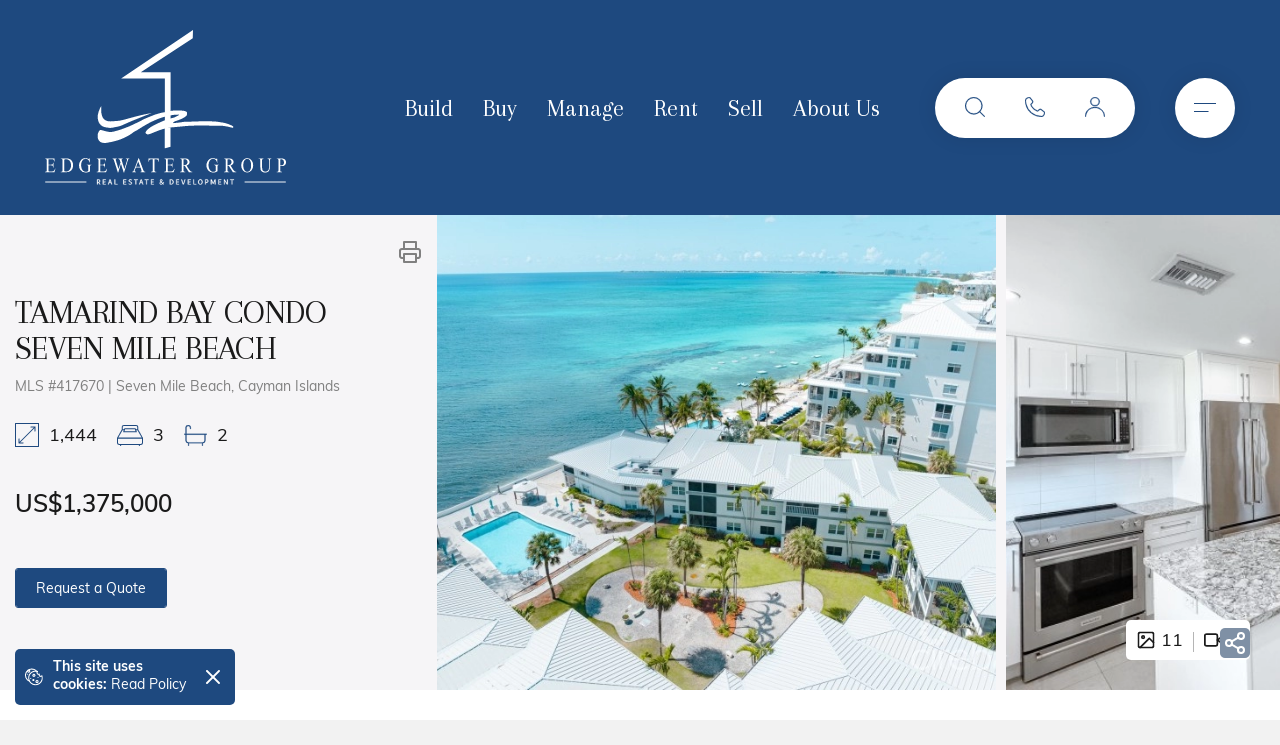

--- FILE ---
content_type: text/html; charset=UTF-8
request_url: https://www.edgewater.ky/property-detail/seven-mile-beach-1/residential-properties-for-sale-in-cayman-islands/tamarind-bay-condo-seven-mile-beach
body_size: 15932
content:
<!DOCTYPE html>
<html lang="en-US">
        <!-- Head S -->
    <head>
        
    <!-- Google tag (gtag.js) -->
        <script async src="https://www.googletagmanager.com/gtag/js?id=AW-11362939035"></script>
        <script>
          window.dataLayer = window.dataLayer || [];
          function gtag(){dataLayer.push(arguments);}
          gtag('js', new Date());
         gtag('config', 'AW-11362939035');
        </script>
        <!-- Google Tag Manager new -->
         <script>(function(w,d,s,l,i){w[l]=w[l]||[];w[l].push({'gtm.start': new Date().getTime(),event:'gtm.js'});var f=d.getElementsByTagName(s)[0], j=d.createElement(s),dl=l!='dataLayer'?'&l='+l:'';j.async=true;j.src='https://www.googletagmanager.com/gtm.js?id='+i+dl;f.parentNode.insertBefore(j,f);
})(window,document,'script','dataLayer','GTM-MQZFFNS');</script>         <!-- End Google Tag Manager -->
        <meta charset="UTF-8">
        <meta http-equiv="X-UA-Compatible" content="IE=Edge">
        <meta name="viewport" content="width=device-width, initial-scale=1">
        <!--<meta name="viewport" content="width=device-width, initial-scale=1, maximum-scale=1, user-scalable=1">-->
        <meta name="theme-color" content="#1E497F">
        <meta http-equiv="Content-Security-Policy" content="default-src 'self' *.google.com data:;
        object-src 'none';
        base-uri 'self';
        form-action 'self' *.facebook.com;
        script-src 'self' 'unsafe-inline'  *.google.com *.gstatic.com *.googleapis.com *.g.doubleclick.net *.freshworks.com *.fontawesome.com *.clarity.ms *.facebook.net *.googletagmanager.com *.google-analytics.com data:;
        style-src 'self' 'unsafe-inline' *.vimeo.com *.youtube.com fonts.googleapis.com cdn.jsdelivr.net *.freshworks.com *.google.com *.typekit.net *.youtube-nocookie.com  *.googleapis.com *.maps.googleapis.com  *.gstatic.com *.vimeocdn.com *.use.fontawesome.com *.fontawesome.com;
        img-src 'self' *.googleapis.com *.gstatic.com *.facebook.com *.googletagmanager.com *.google.com *.google.co.in *.google-analytics.com *.clarity.ms *.bing.com data:; 
        media-src 'self' bid.g.doubleclick.net;
        font-src 'self' fonts.gstatic.com fonts.google.com cdnjs.cloudflare.com use.fontawesome.com fontawesome.com *.typekit.net data:; 
        frame-src 'self' 'unsafe-inline'  *.vimeo.com *.youtube.com *.skypixel.com *.doubleclick.net *.mimo.skypixel.com *.bbs.dji.com *.forum.dji.com *.app-h5.dji.com *.youtube-nocookie.com *.googleapis.com *.matterport.com *.maps.googleapis.com  *.google.com *.facebook.com;
        connect-src 'self'  *.clarity.ms *.vimeo.com *.youtube.com  *.g.doubleclick.net *.youtube-nocookie.com *.sendibt2.com *.freshdesk.com *.freshworks.com *.hubspot.com *.addtoany.com *.google.com *.google-analytics.com *.googleapis.com;">
        
        <meta name="csrf-token" content="4OOzdD5OIoOdph9KwY7IIObSIAzuSh24v0BD4KXz">
        
        <!-- Font CSS S -->
        <link rel="stylesheet" href="https://www.edgewater.ky/assets/css/typekit.css" media="all">
                
        <!-- Font CSS S -->
        <!-- Style Sheet S -->
        <link rel="stylesheet" href="https://www.edgewater.ky/assets/css/main.css?v=1.0" media="all">
        <link rel="stylesheet" href="https://www.edgewater.ky/assets/css/utilities.css?v=1.0" media="all">
        <link rel="stylesheet" href="https://www.edgewater.ky/assets/css/pc.css" media="all">
        <!-- Style Sheet E -->
        <!-- Monitoring S -->
                <!-- Monitoring E -->
        <!-- Meta Description S -->
        <title>TAMARIND BAY CONDO SEVEN MILE BEACH - ID#417670 - Edgewater Group</title>
        <meta name="title" content="TAMARIND BAY CONDO SEVEN MILE BEACH - ID#417670 - Edgewater Group">
        <meta name="description" content="Learn more about TAMARIND BAY CONDO SEVEN MILE BEACH - ID#417670, located in West Bay Beach South. To schedule a viewing, see details, or to request for more info, click here.">
        <!-- Meta Description E -->
        <!-- OG Meta S -->
                <meta property="og:url" content="https://www.edgewater.ky/property-detail/seven-mile-beach-1/residential-properties-for-sale-in-cayman-islands/tamarind-bay-condo-seven-mile-beach">
                <meta property="og:type" content="website">
        <meta property="og:title" content="TAMARIND BAY CONDO SEVEN MILE BEACH - ID#417670 - Edgewater Group">
        <meta property="og:description" content="Learn more about TAMARIND BAY CONDO SEVEN MILE BEACH - ID#417670, located in West Bay Beach South. To schedule a viewing, see details, or to request for more info, click here.">
        <meta property="og:image:type" content="image/jpg">
                <meta property="og:image" content="https://www.edgewater.ky/caches/300x200/2025-12-03-06-38-09-1715281718DJI0829.jpg">
        <meta property="twitter:image:src" content="https://www.edgewater.ky/caches/300x200/2025-12-03-06-38-09-1715281718DJI0829.jpg">
                <!-- OG Meta E -->
        <!-- Favicon Icon S -->
        <link rel="shortcut icon" href="https://www.edgewater.ky/assets/images/favicon.ico" type="image/x-icon">
        <link rel="apple-touch-icon" sizes="144x144" href="https://www.edgewater.ky/assets/images/apple-touch-icon-144.png">
        <link rel="apple-touch-icon" sizes="114x114" href="https://www.edgewater.ky/assets/images/apple-touch-icon-114.png">
        <link rel="apple-touch-icon" sizes="72x72" href="https://www.edgewater.ky/assets/images/apple-touch-icon-72.png">
        <link rel="apple-touch-icon" sizes="57x57" href="https://www.edgewater.ky/assets/images/apple-touch-icon-57.png">
        <!-- Favicon Icon E -->
        <!-- Canonical Link S -->
        <link rel="canonical" href="https://www.edgewater.ky/property-detail/seven-mile-beach-1/residential-properties-for-sale-in-cayman-islands/tamarind-bay-condo-seven-mile-beach">
        <link rel="alternate" hreflang="en-us" href="https://www.edgewater.ky/property-detail/seven-mile-beach-1/residential-properties-for-sale-in-cayman-islands/tamarind-bay-condo-seven-mile-beach" title="English (US)">
        <!-- Canonical Link E -->
        
        <!-- Meta Pixel Code -->

        <script>
        
        !function(f,b,e,v,n,t,s)
        
        {if(f.fbq)return;n=f.fbq=function(){n.callMethod?
        
        n.callMethod.apply(n,arguments):n.queue.push(arguments)};
        
        if(!f._fbq)f._fbq=n;n.push=n;n.loaded=!0;n.version='2.0';
        
        n.queue=[];t=b.createElement(e);t.async=!0;
        
        t.src=v;s=b.getElementsByTagName(e)[0];
        
        s.parentNode.insertBefore(t,s)}(window, document,'script',
        
        'https://connect.facebook.net/en_US/fbevents.js');
        
        fbq('init', '236182459464732');
        
        fbq('track', 'PageView');
        
        </script>
        
        <noscript>
        <img height="1" width="1" style="display:none" src=https://www.facebook.com/tr?id=236182459464732&ev=PageView&noscript=1 />
        </noscript>
        
        <!-- End Meta Pixel Code -->

    </head>
    <!-- Head E -->
    <!-- Body S -->
    <body>
        <!-- Google Tag Manager (noscript) new -->
          <noscript><iframe src="https://www.googletagmanager.com/ns.html?id=GTM-MQZFFNS"
height="0" width="0" style="display:none;visibility:hidden"></iframe></noscript>          
         <!-- End Google Tag Manager (noscript) -->
                 <!-- Browser Upgrade S -->
        <div class="browser-upgrade">
            <div class="bu-container">
                <div class="bu-1">
                    <div class="bu-title">For a better view of the website, update your browser.</div>
                    <div class="bu-subtitle">Those browsers has new features built to bring you the best of the web.</div>
                </div>
                <div class="bu-2">
                    <a class="bu-launch-now" href="https://support.microsoft.com/en-us/help/17621/internet-explorer-downloads" target="_blank" rel="nofollow" title="Update Now">Update Now</a>
                </div>
            </div>
        </div>
        <!-- Browser Upgrade E -->
        <!-- Scroll To Top S -->
        <div id="back-top" title="Scroll To Top" style="display: none;">
            <i class="ac-icon" data-icon="s-arrow-left"></i>
        </div>
        <!-- Scroll To Top E -->
        <div id="wrapper">
            <input type="hidden" value="" id="memeber_id">
            <input type="hidden" value="" id="Userglcode">
                        <div id="g_id_onload"
                data-client_id="290597387742-pneso88oacjromhg0kq492k6mscbamq1.apps.googleusercontent.com"
                data-callback="handleToken"
                data-your_own_param_1_to_login="1"
                data-your_own_param_2_to_login="2">
            </div>
                        <!-- Desktop Header Menu Start-->
<header class="hm-desktop header-main-01 no-banner no-banner-bg" id="header-inner">
    <div class="container">
        <div class="row">
            <div class="col-sm-12 d-flex align-items-center">
                <div class="hm-des-01">
                    <a href="https://www.edgewater.ky" title="Edgewater Group">
                        <picture>
                            <img class="d-block lazy" src="https://www.edgewater.ky/assets/images/logo.svg" alt="Edgewater Group" title="Edgewater Group" width="87" height="25">
                        </picture>
                    </a>
                    
                </div>
                                <div class="hm-des-02 navbar-width">
                    <nav class="menu" id="menu">
                        <ul id="menu_ul" class="brand-nav brand-navbar"><li><a title="Build" data-chrMegaMenu="N" data-inMegamenu="N" href="https://www.edgewater.ky/build">Build</a><ul class="sub-menu"><li><a title="About Edgewater Development" data-chrMegaMenu="N" data-inMegamenu="N" href="https://www.edgewater.ky/about-edgewater-development">About Edgewater Development</a></li><li><a title="Residential Construction" data-chrMegaMenu="N" data-inMegamenu="N" href="https://www.edgewater.ky/residential-construction">Residential Construction</a></li><li><a title="Fit Out" data-chrMegaMenu="N" data-inMegamenu="N" href="https://www.edgewater.ky/fit-out">Fit Out</a></li><li><a title="Renovate" data-chrMegaMenu="N" data-inMegamenu="N" href="https://www.edgewater.ky/renovate">Renovate</a></li><li><a title="Commercial Construction" data-chrMegaMenu="N" data-inMegamenu="N" href="https://www.edgewater.ky/commercial-construction">Commercial Construction</a></li></ul></li><li><a title="Buy" data-chrMegaMenu="N" data-inMegamenu="N" href="https://www.edgewater.ky/buy">Buy</a><ul class="sub-menu"><li><a title="All Properties" data-chrMegaMenu="N" data-inMegamenu="N" href="https://www.edgewater.ky/buy">All Properties</a></li><li><a title="Featured Properties" data-chrMegaMenu="N" data-inMegamenu="N" href="https://www.edgewater.ky/search/buy/idx_Y/filterby_F">Featured Properties</a></li><li><a title="New Developments" data-chrMegaMenu="N" data-inMegamenu="N" href="https://www.edgewater.ky/developments/the-meadows">New Developments</a></li></ul></li><li><a title="Manage" data-chrMegaMenu="N" data-inMegamenu="N" href="https://www.edgewater.ky/property-management">Manage</a></li><li><a title="Rent" data-chrMegaMenu="N" data-inMegamenu="N" href="https://www.edgewater.ky/rent">Rent</a></li><li><a title="Sell" data-chrMegaMenu="N" data-inMegamenu="N" href="https://www.edgewater.ky/sell">Sell</a></li><li><a title="About Us" data-chrMegaMenu="N" data-inMegamenu="N" href="https://www.edgewater.ky/about-us">About Us</a><ul class="sub-menu"><li><a title="Company History" data-chrMegaMenu="N" data-inMegamenu="N" href="https://www.edgewater.ky/about-us#company-history">Company History</a></li><li><a title="Testimonials" data-chrMegaMenu="N" data-inMegamenu="N" href="https://www.edgewater.ky/testimonials">Testimonials</a></li><li><a target="_blank" title="Properties Brochure" data-chrMegaMenu="N" data-inMegamenu="N" href="https://www.flipsnack.com/edgewaterdevelopment/edgewater-properties-brochure.html">Properties Brochure</a></li><li><a target="_blank" title="Development Brochure" data-chrMegaMenu="N" data-inMegamenu="N" href="https://www.flipsnack.com/edgewaterdevelopment/edgewater-development-brochure.html">Development Brochure</a></li></ul></li></ul>
                    </nav>
                </div>
                                <div class="hm-des-03">
                    <ul>
                        <li class="-search">
                            <div class="dropdown ac-dropdown ac-noarrow">
                                <a class="dropdown-toggle h-tile" href="#" role="button" data-toggle="dropdown" aria-haspopup="true" aria-expanded="false" title="Search"><i class="ac-icon" data-icon="s-search"></i></a>
                                <div class="dropdown-menu dropdown-menu-right">
                                    <div class="dropdown-item">
                                        <form class="globalSearch_form" method="post" name="search_form_global" id="search_form_global" onsubmit="return false;" autocomplete="off">
                                            <input type="hidden" name="var_listingaliasglobal" id="var_listingaliasglobal" value="buy">
                                            <div class="input-group">
                                                <input class="form-control ac-input w-75" maxlength="255" autocomplete="off" id="globalSearch" name="globalSearch" type="text" value="">
                                                <div class="input-group-append">
                                                    <button type="submit" class="btn" title="Search"><i class="ac-icon" data-icon="s-search"></i></button>
                                                </div>
                                            </div>
                                        </form>
                                    </div>
                                </div>
                            </div>
                        </li>
                        <li><a class="h-tile" href="tel:+1(345)946-3343" title="Call Us On +1 (345) 946-3343" onclick="contacttracker();"><i class="ac-icon" data-icon="sl-call"></i></a></li>
                        <li>
                                                        <a class="h-tile" href="https://www.edgewater.ky/login" title="Login"><i class="ac-icon" data-icon="s-user"></i></a>
                                                    </li>
                    </ul>
                </div>
                                <div class="hm-des-04">
                    <a href="javascript:void(0)" id="mega_menu_open" onclick="openmegaNav()" title="Menu" class="ac-btn-1 desc-menu sl-menu-icon">
                        <div class="hamburger__icon"><span></span><span></span></div>
                    </a>
                </div>
                            </div>
        </div>
    </div>
</header>
<!-- Desktop Header Menu End-->
<!-- Mobile Header Menu Start-->
<header class="hm-mobile header-main-01 no-banner">
    <div class="container -bg">
        <div class="row">
            <div class="col-sm-12 d-flex align-items-center">
                <div class="hm-mob-01">
                    <a href="https://www.edgewater.ky" title="Edgewater Group">
                        <img class="lazy" src="https://www.edgewater.ky/assets/images/logo.svg" alt="Edgewater Group" title="Edgewater Group" width="87" height="25">
                    </a>
                </div>
                <div class="hm-mob-02 mobile-drop">
                    <ul>
                        <li class="-search">
                            <div class="dropdown ac-dropdown ac-noarrow">
                                <a class="dropdown-toggle " href="#" role="button" data-toggle="dropdown" aria-haspopup="true" aria-expanded="false" title="Search"><i class="ac-icon" data-icon="s-search"></i></a>
                                <div class="dropdown-menu dropdown-menu-right">
                                    <div class="dropdown-item">
                                        <form class="globalSearch_form" method="post" name="search_form_global" id="search_form_global_mobile" onsubmit="return false;" autocomplete="off">
                                            <div class="input-group">
                                                <input class="form-control ac-input w-75" maxlength="255" autocomplete="off" id="globalSearch" name="globalSearch" type="text" value="">
                                                <div class="input-group-append">
                                                    <button type="submit" class="btn" title="Search"><i class="ac-icon" data-icon="s-search"></i></button>
                                                </div>
                                            </div>
                                        </form>
                                    </div>
                                </div>
                            </div>
                        </li>
                        <li><a href="tel:+1(345)946-3343" title="Call Us On +1 (345) 946-3343" onclick="contacttracker();"><i class="ac-icon" data-icon="sl-call"></i></a></li>
                        <li>
                                                        <a class="h-tile" href="https://www.edgewater.ky/login" title="Login"><i class="ac-icon" data-icon="s-user"></i></a>
                                                    </li>
                    </ul>
                </div>
                                <div class="hm-mob-03">
                    <a href="javascript:void(0)" class="icon-menu menu-open ac-btn-1" id="menu__open" onclick="openNav()" title="Menu Open"><i class="ac-icon" data-icon="sl-menu"></i></a>
                </div>
                            </div>
        </div>
    </div>
        <div class="hm-menu" id="hm-menu">
        <nav class="menu" id="menu">
            <ul id="menu_ul" class="brand-nav brand-navbar"><li><a title="Build" data-chrMegaMenu="N" data-inMegamenu="N" href="https://www.edgewater.ky/build">Build</a><ul><li><a title="About Edgewater Development" data-chrMegaMenu="N" data-inMegamenu="N" href="https://www.edgewater.ky/about-edgewater-development">About Edgewater Development</a></li><li><a title="Residential Construction" data-chrMegaMenu="N" data-inMegamenu="N" href="https://www.edgewater.ky/residential-construction">Residential Construction</a></li><li><a title="Fit Out" data-chrMegaMenu="N" data-inMegamenu="N" href="https://www.edgewater.ky/fit-out">Fit Out</a></li><li><a title="Renovate" data-chrMegaMenu="N" data-inMegamenu="N" href="https://www.edgewater.ky/renovate">Renovate</a></li><li><a title="Commercial Construction" data-chrMegaMenu="N" data-inMegamenu="N" href="https://www.edgewater.ky/commercial-construction">Commercial Construction</a></li></ul></li><li><a title="Buy" data-chrMegaMenu="N" data-inMegamenu="N" href="https://www.edgewater.ky/buy">Buy</a><ul><li><a title="All Properties" data-chrMegaMenu="N" data-inMegamenu="N" href="https://www.edgewater.ky/buy">All Properties</a></li><li><a title="Featured Properties" data-chrMegaMenu="N" data-inMegamenu="N" href="https://www.edgewater.ky/search/buy/idx_Y/filterby_F">Featured Properties</a></li><li><a title="New Developments" data-chrMegaMenu="N" data-inMegamenu="N" href="https://www.edgewater.ky/developments/the-meadows">New Developments</a></li></ul></li><li><a title="Manage" data-chrMegaMenu="N" data-inMegamenu="N" href="https://www.edgewater.ky/property-management">Manage</a></li><li><a title="Rent" data-chrMegaMenu="N" data-inMegamenu="N" href="https://www.edgewater.ky/rent">Rent</a></li><li><a title="Sell" data-chrMegaMenu="N" data-inMegamenu="N" href="https://www.edgewater.ky/sell">Sell</a></li><li><a title="News &amp; Insights" data-chrMegaMenu="N" data-inMegamenu="N" href="https://www.edgewater.ky/cayman-real-estate-news-insights">News & Insights</a></li><li><a title="About Us" data-chrMegaMenu="N" data-inMegamenu="N" href="https://www.edgewater.ky/about-us">About Us</a><ul><li><a title="Company History" data-chrMegaMenu="N" data-inMegamenu="N" href="https://www.edgewater.ky/about-us#company-history">Company History</a></li><li><a title="Meet Our Team" data-chrMegaMenu="N" data-inMegamenu="N" href="https://www.edgewater.ky/meet-our-team">Meet Our Team</a></li><li><a title="Testimonials" data-chrMegaMenu="N" data-inMegamenu="N" href="https://www.edgewater.ky/testimonials">Testimonials</a></li><li><a target="_blank" title="Properties Brochure" data-chrMegaMenu="N" data-inMegamenu="N" href="https://www.flipsnack.com/edgewaterdevelopment/edgewater-properties-brochure.html">Properties Brochure</a></li><li><a target="_blank" title="Development Brochure" data-chrMegaMenu="N" data-inMegamenu="N" href="https://www.flipsnack.com/edgewaterdevelopment/edgewater-development-brochure.html">Development Brochure</a></li></ul></li><li><a title="Contact Us" data-chrMegaMenu="N" data-inMegamenu="N" href="https://www.edgewater.ky/contact-us">Contact Us</a></li></ul>
        </nav>
    </div>
    </header>
<!-- Burger Menu Start-->
<div class="burger-menu">
    <div class="container">
        <div class="row -height">
            <div class="col-lg-12">
                <div class="-menu">
                    <ul><li><a title="Build" data-chrMegaMenu="N" data-inMegamenu="N" href="https://www.edgewater.ky/build">Build</a><ul class="sub-menu"><li><a title="About Edgewater Development" data-chrMegaMenu="N" data-inMegamenu="N" href="https://www.edgewater.ky/about-edgewater-development">About Edgewater Development</a></li><li><a title="Residential Construction" data-chrMegaMenu="N" data-inMegamenu="N" href="https://www.edgewater.ky/residential-construction">Residential Construction</a></li><li><a title="Fit Out" data-chrMegaMenu="N" data-inMegamenu="N" href="https://www.edgewater.ky/fit-out">Fit Out</a></li><li><a title="Renovate" data-chrMegaMenu="N" data-inMegamenu="N" href="https://www.edgewater.ky/renovate">Renovate</a></li><li><a title="Commercial Construction" data-chrMegaMenu="N" data-inMegamenu="N" href="https://www.edgewater.ky/commercial-construction">Commercial Construction</a></li></ul></li><li><a title="Buy" data-chrMegaMenu="N" data-inMegamenu="N" href="https://www.edgewater.ky/buy">Buy</a><ul class="sub-menu"><li><a title="All Properties" data-chrMegaMenu="N" data-inMegamenu="N" href="https://www.edgewater.ky/buy">All Properties</a></li><li><a title="Featured Properties" data-chrMegaMenu="N" data-inMegamenu="N" href="https://www.edgewater.ky/search/buy/idx_Y/filterby_F">Featured Properties</a></li><li><a title="New Developments" data-chrMegaMenu="N" data-inMegamenu="N" href="https://www.edgewater.ky/developments/the-meadows">New Developments</a></li></ul></li><li><a title="Manage" data-chrMegaMenu="N" data-inMegamenu="N" href="https://www.edgewater.ky/property-management">Manage</a></li><li><a title="Rent" data-chrMegaMenu="N" data-inMegamenu="N" href="https://www.edgewater.ky/rent">Rent</a></li><li><a title="Sell" data-chrMegaMenu="N" data-inMegamenu="N" href="https://www.edgewater.ky/sell">Sell</a></li><li><a title="News &amp; Insights" data-chrMegaMenu="N" data-inMegamenu="N" href="https://www.edgewater.ky/cayman-real-estate-news-insights">News & Insights</a></li><li><a title="About Us" data-chrMegaMenu="N" data-inMegamenu="N" href="https://www.edgewater.ky/about-us">About Us</a><ul class="sub-menu"><li><a title="Company History" data-chrMegaMenu="N" data-inMegamenu="N" href="https://www.edgewater.ky/about-us#company-history">Company History</a></li><li><a title="Meet Our Team" data-chrMegaMenu="N" data-inMegamenu="N" href="https://www.edgewater.ky/meet-our-team">Meet Our Team</a></li><li><a title="Testimonials" data-chrMegaMenu="N" data-inMegamenu="N" href="https://www.edgewater.ky/testimonials">Testimonials</a></li><li><a target="_blank" title="Properties Brochure" data-chrMegaMenu="N" data-inMegamenu="N" href="https://www.flipsnack.com/edgewaterdevelopment/edgewater-properties-brochure.html">Properties Brochure</a></li><li><a target="_blank" title="Development Brochure" data-chrMegaMenu="N" data-inMegamenu="N" href="https://www.flipsnack.com/edgewaterdevelopment/edgewater-development-brochure.html">Development Brochure</a></li></ul></li><li><a title="Contact Us" data-chrMegaMenu="N" data-inMegamenu="N" href="https://www.edgewater.ky/contact-us">Contact Us</a></li></ul>
                </div>
            </div>
        </div>
        <div class="row">
            <div class="col-lg-6">
                <div class="ac-lptitle text-white n-mb-15">Address</div>
                <div class="n-fs-16 n-fw-300 n-lh-150 text-white">43 Vibert Bodden Drive, P.O. Box 30132 SMB<br> George Town, Grand Cayman KY1-1201<br>Cayman Islands, British West Indies.</div>
            </div>
            <div class="col-lg-2">
                <div class="ac-lptitle text-white n-mb-15">Phone</div>
                <div class="n-fs-16 n-fw-300 n-lh-150 text-white"><a class="n-ah-b" onclick="contacttracker();" href="tel:+1(345)946-3343" title="Call Us On +1 (345) 946-3343">+1 (345) 946-3343</a><br><a class="n-ah-b" onclick="contacttracker();" href="tel:+1(345)516-0079" title="Call Us On +1 (345) 516-0079">+1 (345) 516-0079</a></div>
            </div>
            <div class="col-lg-2">
                <div class="ac-lptitle text-white n-mb-15">Email</div>
                <div class="n-fs-16 n-fw-300 n-lh-150 text-white"><a class="n-ah-b" href="mailto:info@edgewater.ky" title="Email Us On info@edgewater.ky">info@edgewater.ky</a></div>
            </div>
            <div class="col-lg-2">
                <div class="ac-lptitle text-white n-mb-15">Follow Us</div>
                <ul class="ac-ulli n-fs-16 n-fw-300 n-lh-150 text-white -share">
                                        <li class="n-mr-10"><a class="n-ah-b text-white" title="Follow Us On Facebook" href="https://www.facebook.com/edgewatergroupltd" target="_blank"><i class="ac-icon" data-icon="sl-facebook"></i></a></li>
                                                            <li class="n-mr-10"><a class="n-ah-b text-white" title="Follow Us On Pinterest" href="https://www.pinterest.com/edgewatergroup/"><i class="ac-icon" data-icon="sl-pinterest"></i></a></li>
                                                            <li class="n-mr-10"><a class="n-ah-b text-white" title="Follow Us On Instagram" href="https://www.instagram.com/theedgewatergroup/"><i class="ac-icon" data-icon="sl-instagram"></i></a></li>
                                                            <li class="n-mr-10"><a class="n-ah-b text-white" title="Follow Us On Linkedin" href="https://www.linkedin.com/company/edgewater-group---development-&amp;-properties-ltd-/"><i class="ac-icon" data-icon="sl-linkedin"></i></a></li>
                                                            <li class="n-mr-10"><a class="n-ah-b text-white" title="Follow Us On Houzz" target="_blank" href="https://www.houzz.com/hznb/professionals/interior-designers-and-decorators/edgewater-group-development-and-properties-ltd-pfvwus-pf~789719944?"><i class="ac-icon" data-icon="sl-houzz"></i></a></li>
                                                            <li class="n-mr-10"><a class="n-ah-b text-white" title="Follow Us On CIREBA" target="_blank" href="https://www.cireba.com/company-profile/edgewater-properties"><i class="ac-icon" data-icon="sl-cireba"></i></a></li>
                                    </ul>
            </div>
        </div>
    </div>
    <div class="w-logo">
        <img src="https://www.edgewater.ky/assets/images/logo.svg" alt="Edgewater Group" title="Edgewater Group" width="87" height="25">
    </div>
</div>
<!-- Burger Menu End-->
            
<section class="section-gap property-detail-01 pt-0 pb-0">
    <div class="container-fluid -pedding n-pr-0">
        <div class="row no-gutters">
           
            <!--  Image Video Gallery -->
                <div class="col-lg-8 property-detail-banner-slider order-lg-1">
    <div class="owl-carousel owl-theme owl-nav-vcenter owl-nav-btn owl-dots-absolute n-mt-15 n-mt-lg-0">
                                <div class="item">
            <figure class="thumbnail-container object-fit n-a-img-1">
                <div class="thumbnail">
                    <a data-fancybox="property-images-0" href="javascript:void(0)" data-src="https://www.edgewater.ky/assets/images/listing/2025-12-03-06-38-09-1715281718DJI0829.jpg" title="TAMARIND BAY CONDO SEVEN MILE BEACH">
                        <picture>
                                                        <source type="image/webp" class="owl-lazy" data-srcset="https://www.edgewater.ky/caches/723x482/2025-12-03-06-38-09-1715281718DJI0829.webp" srcset="https://www.edgewater.ky/assets/images/loader.svg">
                            <img class="owl-lazy" data-src="https://www.edgewater.ky/caches/723x482/2025-12-03-06-38-09-1715281718DJI0829.jpg" src="https://www.edgewater.ky/assets/images/loader.svg" alt="TAMARIND BAY CONDO SEVEN MILE BEACH" title="TAMARIND BAY CONDO SEVEN MILE BEACH" width="676" height="676" />
                        </picture>
                    </a>
                </div>
            </figure>
        </div>
                                <div class="item">
            <figure class="thumbnail-container object-fit n-a-img-1">
                <div class="thumbnail">
                    <a data-fancybox="property-images-1" href="javascript:void(0)" data-src="https://www.edgewater.ky/assets/images/listing/2025-12-03-06-38-09-1715281718IMG386321-2.jpg" title="TAMARIND BAY CONDO SEVEN MILE BEACH">
                        <picture>
                                                        <source type="image/webp" class="owl-lazy" data-srcset="https://www.edgewater.ky/caches/723x482/2025-12-03-06-38-09-1715281718IMG386321-2.webp" srcset="https://www.edgewater.ky/assets/images/loader.svg">
                            <img class="owl-lazy" data-src="https://www.edgewater.ky/caches/723x482/2025-12-03-06-38-09-1715281718IMG386321-2.jpg" src="https://www.edgewater.ky/assets/images/loader.svg" alt="TAMARIND BAY CONDO SEVEN MILE BEACH" title="TAMARIND BAY CONDO SEVEN MILE BEACH" width="676" height="676" />
                        </picture>
                    </a>
                </div>
            </figure>
        </div>
                                <div class="item">
            <figure class="thumbnail-container object-fit n-a-img-1">
                <div class="thumbnail">
                    <a data-fancybox="property-images-2" href="javascript:void(0)" data-src="https://www.edgewater.ky/assets/images/listing/2025-12-03-06-38-09-1715281717IMG387121-Edit.jpg" title="TAMARIND BAY CONDO SEVEN MILE BEACH">
                        <picture>
                                                        <source type="image/webp" class="owl-lazy" data-srcset="https://www.edgewater.ky/caches/723x482/2025-12-03-06-38-09-1715281717IMG387121-Edit.webp" srcset="https://www.edgewater.ky/assets/images/loader.svg">
                            <img class="owl-lazy" data-src="https://www.edgewater.ky/caches/723x482/2025-12-03-06-38-09-1715281717IMG387121-Edit.jpg" src="https://www.edgewater.ky/assets/images/loader.svg" alt="TAMARIND BAY CONDO SEVEN MILE BEACH" title="TAMARIND BAY CONDO SEVEN MILE BEACH" width="676" height="676" />
                        </picture>
                    </a>
                </div>
            </figure>
        </div>
                                <div class="item">
            <figure class="thumbnail-container object-fit n-a-img-1">
                <div class="thumbnail">
                    <a data-fancybox="property-images-3" href="javascript:void(0)" data-src="https://www.edgewater.ky/assets/images/listing/2025-12-03-06-38-09-1715281717IMG389721-2.jpg" title="TAMARIND BAY CONDO SEVEN MILE BEACH">
                        <picture>
                                                        <source type="image/webp" class="owl-lazy" data-srcset="https://www.edgewater.ky/caches/723x482/2025-12-03-06-38-09-1715281717IMG389721-2.webp" srcset="https://www.edgewater.ky/assets/images/loader.svg">
                            <img class="owl-lazy" data-src="https://www.edgewater.ky/caches/723x482/2025-12-03-06-38-09-1715281717IMG389721-2.jpg" src="https://www.edgewater.ky/assets/images/loader.svg" alt="TAMARIND BAY CONDO SEVEN MILE BEACH" title="TAMARIND BAY CONDO SEVEN MILE BEACH" width="676" height="676" />
                        </picture>
                    </a>
                </div>
            </figure>
        </div>
                                <div class="item">
            <figure class="thumbnail-container object-fit n-a-img-1">
                <div class="thumbnail">
                    <a data-fancybox="property-images-4" href="javascript:void(0)" data-src="https://www.edgewater.ky/assets/images/listing/2025-12-03-06-38-09-1715281717IMG389021-2.jpg" title="TAMARIND BAY CONDO SEVEN MILE BEACH">
                        <picture>
                                                        <source type="image/webp" class="owl-lazy" data-srcset="https://www.edgewater.ky/caches/723x482/2025-12-03-06-38-09-1715281717IMG389021-2.webp" srcset="https://www.edgewater.ky/assets/images/loader.svg">
                            <img class="owl-lazy" data-src="https://www.edgewater.ky/caches/723x482/2025-12-03-06-38-09-1715281717IMG389021-2.jpg" src="https://www.edgewater.ky/assets/images/loader.svg" alt="TAMARIND BAY CONDO SEVEN MILE BEACH" title="TAMARIND BAY CONDO SEVEN MILE BEACH" width="676" height="676" />
                        </picture>
                    </a>
                </div>
            </figure>
        </div>
                                                                                                                            </div>
        <ul class="-photo-video ac-ulli n-fc-body d-inline-flex  n-br-5 n-bs-sm n-pa-10 n-ph-10 n-mt-20 n-bgc-cwhite">
                     <li id="property_images">
                <a href="javascript:void(0);" onclick="changeslidertab('1', '250790')" data-id="1" class="d-flex align-items-center n-ah-b" title="Photos"><i class="ac-icon" data-icon="s-image"></i>11</a>
            </li>
                                    <li id="property_videos">
                <a href="javascript:void(0);" onclick="changeslidertab('2', '250790')" data-id="1" class="d-flex align-items-center n-ah-b" title="Video"><i class="ac-icon" data-icon="s-video"></i>1</a>
            </li>
            
                        
            
        </ul>
</div>            <!-- end Image Video Gallery -->
           
            <div class="col-lg-4 order-lg-0 n-pv-25 n-pr-lg-15">
                <ul class="ac-ulli justify-content-lg-end n-fc-e d-none d-flex">
                                        <li><a class="n-ah-b" href="https://www.edgewater.ky/property-print/250790" target="_blank" title="Print"><i class="ac-icon" data-icon="s-printer"></i></a></li>
                </ul>
                <h1 class="ac-iptitle n-fc-body n-mt-lg-30">TAMARIND BAY CONDO SEVEN MILE BEACH</h1>
                                                        
                
                <div class="n-fs-14 n-fw-400 n-fc-e n-mt-15">  MLS #417670  | Seven Mile Beach, Cayman Islands</div>
                                <ul class="ac-ulli align-items-center n-mt-30 -amenities">
                                        <li class="n-mr-20 n-mb-15"><span class="n-fc-a n-mr-10"><i class="ac-icon" data-icon="sl-sq-ft"></i></span> 1,444</li>
                                                            <li class="n-mr-20 n-mb-15"><span class="n-fc-a n-mr-10"><i class="ac-icon" data-icon="sl-bed"></i></span> 3</li>
                                                            <li class="n-mr-20 n-mb-15"><span class="n-fc-a n-mr-10"><i class="ac-icon" data-icon="sl-bath"></i></span> 2</li>
                                                                              </ul>
                                     
                                                                                <div class="n-fs-24 n-fw-600 text-black n-mt-30">US$1,375,000</div>
                                <a href="javascript:void(0);" class="ac-btn-primary n-mt-30 n-mt-lg-50" title="Request a Quote" onclick="smoothScroll('#Requestaninspection',0)">Request a Quote</a>
            </div>
        </div>
    </div>
</section>

<section class="section-gap property-detail-02 n-pv-25 n-pv-lg-50">
    <div class="container container-1024">
        <div class="row">
            <div class="col-lg-8 n-pr-lg-50">
                                <div class="n-fs-12 n-fw-600 n-fc-body n-lh-150 n-mb-30 disclimer-note">CIREBA MLS LDX feed courtesy of WILLIAMS2 REAL ESTATE</div>
                                                <div class="row">
                    <div class="col-sm-8">
                        <div class="n-fs-18 n-fw-700 n-fc-e n-lh-130 text-uppercase">Mortgage Calculator</div>
                        <div class="n-fs-14 n-fw-300 n-fc-e n-lh-140 n-mt-5">Mortgage Calculator lets you estimate your monthly mortgage payment input different prices, terms, interest rates, and down payments and see varying monthly loan amounts.</div>
                    </div>
                    <div class="col-sm-4 text-sm-right n-mt-15 n-mt-sm-0">
                        <button type="button" class="ac-btn-primary" title="Calculate" onclick="smoothScroll('#MortgageCalculator',145)">Calculate</button>
                                                     
                                                                                                                                                    <div class="n-fs-12 n-fw-600 n-mt-10">US$ 5,905</div>
                    </div>
                </div>
                <hr class="n-mv-25">
                                <h2 class="ac-lptitle n-fc-body">About This Property</h2>
                <div class="cms n-mt-20">
                    <p>Tamarind Bay offers the best Location: Seven Mile Beach 

Welcome to the exquisite Tamarind Bay Condo, located on the world-famous Seven Mile Beach. This prime location offers you unparalleled access to the crystal-clear Caribbean waters. Perfectly situated in one of the most sought-after areas in the Cayman Islands, this condo provides the ideal blend of tranquility and convenience.  

Ocean Front Bliss  

Imagine waking up every morning to the soothing sounds of waves gently lapping the shore. As an ocean front property, Tamarind Bay gives you unobstructed views of the sparkling Caribbean Sea right from your living room. Enjoy breathtaking sunsets and access to serene beach walks just steps from your door.  

Fully Renovated Elegance  

This condo has been fully renovated to the highest standards, ensuring a modern and luxurious living experience. From sleek, contemporary finishes to state-of-the-art appliances, every detail has been meticulously crafted for your comfort and enjoyment. The spacious, open-plan living area is perfect for entertaining or simply relaxing after a day at the beach.  

The Heart of The Cayman Islands  

Living at this Tamarind Bay Condo places you in the heart of Grand Cayman. Enjoy easy access to world-class dining, shopping, and entertainment. Whether you're looking for a gourmet meal, a unique boutique, or a vibrant nightlife, everything you need is just a short stroll away.  

Finding the Perfect Spot for You  

Tamarind Bay Condo offers a unique blend of luxury, location, and lifestyle that is unmatched. This is not just a place to live, but a place to thrive. An environment where every detail is crafted to elevate. 

Don't miss out on this rare opportunity to own a piece of paradise on Seven Mile Beach. Contact me today to arrange a viewing and take the first step towards your dream lifestyle.   

How do you want to live your life?</p>
                </div>

                <hr class="n-mv-25">

                <h2 class="ac-lptitle n-fc-body">Property Features</h2>

                <ul class="-pro-amenities ac-ulli n-mt-25 n-fs-12 n-fc-body">
                                        <li class="flex-column">
                        <div class="-info">
                            <div class="-name">Property Type</div>
                            <div class="-value">Residential (Condominium)</div>
                        </div>
                    </li>
                                                            <li class="flex-column">                        
                        <div class="-info">
                            <div class="-name">Year Built</div>
                            <div class="-value">1982</div>
                        </div>
                    </li>
                                                            <li class="flex-column">                        
                        <div class="-info">
                            <div class="-name">Bedrooms</div>
                            <div class="-value">3</div>
                        </div>
                    </li>
                                                            <li class="flex-column">
                        <div class="-info">
                            <div class="-name">Bathrooms</div>
                            <div class="-value">2</div>
                        </div>
                    </li>
                                                            <li class="flex-column">                        
                        <div class="-info">
                            <div class="-name">Sqft</div>
                            <div class="-value">1,444 ft<sup>2</sup></div>
                        </div>
                    </li>
                                        <!--  Amenities -->
 <li class="flex-column">
    <div class="-info">
        <div class="-name">Block</div>
        <div class="-value">13B</div>
    </div>
</li>
<li class="flex-column">
    <div class="-info">
        <div class="-name">Parcel</div>
        <div class="-value">143H12</div>
    </div>
</li>

<li class="flex-column">
    <div class="-info">
        <div class="-name">Lot Size</div>
        <div class="-value">0.00</div>
    </div>
</li>
<li class="flex-column">
    <div class="-info">
        <div class="-name">Views</div>
        <div class="-value">Beach View, Ocean Front</div>
    </div>
</li>
<li class="flex-column">
    <div class="-info">
        <div class="-name">Sea Frontage</div>
        <div class="-value">225</div>
    </div>
</li>
<li class="flex-column">
    <div class="-info">
        <div class="-name">Floor Level</div>
        <div class="-value">2</div>
    </div>
</li>

<li class="flex-column">
    <div class="-info">
        <div class="-name">Pool</div>
        <div class="-value">Yes</div>
    </div>
</li>
<!-- end  Amenities -->                </ul>

                <hr class="n-mv-25">
                                <h2 class="ac-lptitle n-fc-body" id="MortgageCalculator">Mortgage Calculator</h2>
                <div class="n-fs-14 n-fw-300 n-fc-e n-lh-140 n-mt-20">Mortgage Calculator lets you estimate your monthly mortgage payment input different prices, terms, interest rates, and down payments and see varying monthly loan amounts.</div>

                    <form class="row n-mt-25 mor-cal-main" onsubmit="return false;" method="post" id="mortcalcfrm" name="mortcalcfrm">
                    <div class="col-sm-6">
                        <div class="row">
                            <div class="col-12 n-mb-15">
                                <div class="p-tag n-fw-400 d-flex justify-content-between">Mortgage Term(Years): <input type="text" class="mortgage-years-input ac-input text-center" maxlength="2" id="term_input" value="30" onkeypress="javascript: return chkprice(event);" onpaste="return false;" /></div>
                                <input type="text" class="mortgage-years-range-slider" name="mortgageTerm" value="" />
                            </div>
                            <div class="col-12 n-mb-15">
                                <div class="p-tag n-fw-400 d-flex justify-content-between">Interest Rate(% Per Year): <input type="text" class="mortgage-rate-input ac-input text-center" id="intrate_input" maxlength="2" value="5" onkeypress="javascript: return chkprice(event);" onpaste="return false;"/></div>
                                <input type="text" class="mortgage-rate-range-slider" name="interestRate" value="" />
                            </div>
                            <div class="col-12 n-mb-15">
                                <div class="p-tag n-fw-400 d-flex justify-content-between">Principal Amount($): 
                                                                                                                
                                                                         
                                      <input type="text" class="mortgage-amount-input ac-input text-center" maxlength="10" value="1375000" id="amount_input" onkeypress="javascript: return chkprice(event);" onpaste="return false;" /></div>
                                <input type="text" class="mortgage-amount-range-slider" name="principalAmount" value="" />
                            </div>
                            <div class="col-12 n-mb-15">
                                <div class="p-tag n-fw-400 d-flex justify-content-between">Down Payment(%): <input type="text" id="Down_input" maxlength="3" value="20" onkeypress="javascript: return chkprice(event);" class="mortgage-payment-input ac-input text-center" onpaste="return false;" /></div>
                                <input type="text" class="mortgage-payment-range-slider" name="downPayment" value="" />
                            </div>
                            <div class="col-12 n-mb-15">
                                <div class="p-tag n-fw-400 d-flex justify-content-between">Amortization(Years): <input type="text" id="amortization_input" maxlength="3" class="mortgage-amortization-input ac-input text-center" value="30" onkeypress="javascript: return chkprice(event);" onpaste="return false;" /></div>
                                <input type="text" class="mortgage-amortization-range-slider" name="amortizationYears" value="" />
                            </div>
                        </div>
                    </div>
                    <div class="col-sm-6 n-pl-sm-50">
                        <div class="n-fs-20 n-ff-2 n-mb-25">Your Estimated Payment</div>
                        <div class="n-fs-14 n-fw-400">Down Payment Required</div>
                                                            
                                                          
                                                                                                                                                    <div class="ac-iptitle n-ff-1 n-fc-a-500 n-mt-10">US$ <span id="downr">275,000</span></div>
                        <div class="n-fs-14 n-fw-400 n-mt-30">Mortgage Principal</div>
                                                                                                                                              <div class="n-fs-20 n-fw-400 n-mt-10">US$ <span id="princ">1,100,000</span></div>
                        <div class="n-fs-14 n-fw-400 n-mt-30">Monthly Payment</div>
                                                                                                                                                  <div class="n-fs-20 n-fw-400 n-mt-10">US$<span id="paym">5,905</span></div>
                        <div class="n-fs-14 n-fw-400 n-mt-30">Still Owing at End of Term</div>
                        <div class="n-fs-20 n-fw-400 n-mt-10">US$<span id="owed" class="ignore">0</span></div>
                    </div>
                    </form>

                <hr class="n-mv-25">                                <input type="hidden" name="recordId" id="recordId" value="417670">
<input type="hidden" name="mapurl" id="mapurl" value="https://www.edgewater.ky/search/buy/buy-residential/seven-mile-beach/idx_Y/display_map">
<input type="hidden" name="config" id="config" value="1,2,3,4">
<input type="hidden" name="propertymoduel" id="propertymoduel" value="1">
<div class="n-br-5 overflow-hidden" id="map" style="height: 500px">

</div>   

<div class="featuremap-view d-none" id="mapdata">
</div>                                    <div class="n-fs-12 n-fw-400 n-fc-body n-mt-30 des-info n-lh-150">
                    <b class="n-fw-700">*Disclaimer:</b> The information contained herein has been furnished by the owner(s) and or their nominee and represented by them to be accurate. The listing company, agent and CIREBA MLS disclaims any liability or responsibility for any inaccuracies, errors or omissions in the represented information. The listing details herein are also courtesy of CIREBA (Cayman Islands Real Estate Brokers Association) MLS and/or via LDX (Listing Data Exchange) feed. All the information contained herein is subject to errors, omissions, price changes, prior sale or withdrawal, without notice and is at all times subject to verification by the purchaser(s).
                </div>
                            </div>
            <div class="col-lg-4 n-mt-20 n-mt-lg-0">
                <div class="-contact-detail n-bo-a-1 n-bs-5 sticky-top">
                                                            
                    <div class="d-flex align-items-center n-ph-20 n-pt-20">
                                                <div class="item-1">
                            <figure class="thumbnail-container object-fit n-a-img-1" data-thumb="100%" data-thumb-radius="100px">
                                <div class="thumbnail">
                                    <picture>
                                        <source type="image/webp" class="lazy-webp" data-srcset="https://www.edgewater.ky/caches/80x80/2022-04-07-18-45-44-Debi-Bergstrom.webp" srcset="https://www.edgewater.ky/assets/images/loader.svg">
                                        <img class="lazy" data-src="https://www.edgewater.ky/caches/80x80/2022-04-07-18-45-44-Debi-Bergstrom.jpg" src="https://www.edgewater.ky/assets/images/loader.svg" alt="Debi Bergstrom" title="Debi Bergstrom" width="80" height="80" />
                                    </picture>
                                </div>
                            </figure>
                        </div>
                                                <div class="item-2 n-pl-20">
                            <div class="n-fs-20 n-fw-700 n-lh-130 n-fc-a n-mb-5">Debi Bergstrom</div>
                            <a class="n-ah-b n-fs-14" onclick="contacttracker();" href="tel:+1 (345) 516-0079" title="Call Us On +1 (345) 516-0079">+1 (345) 516-0079</a>
                        </div>
                    </div>
                    <hr class="n-mv-20">
                                                            <div class="n-ph-20 n-pb-20">
                        <button type="button" class="ac-btn-secondary w-100" title="Get in Touch"  onclick="smoothScroll('#Requestaninspection',0)">Get in Touch</button>
                                                                                                                    
                                                                                                                        <a class="ac-btn-primary w-100 n-mt-15 pid_250790  addfavorites" data-pid="250790" title="Add To Favorites"><i class="ac-icon " data-icon="s-heart"></i><sapn id="favtitle"> Add To Favorites</sapn></a>
                    </div>
                </div>
            </div>
        </div>
    </div>
</section>

<section class="section-gap property-detail-03 n-pv-25 n-pv-lg-50" id="Requestaninspection">
    <div class="container container-1024">
        <div class="row justify-content-center align-items-center">
                                                <div class="col-lg-5">
                <div class="ac-lptitle n-fc-a n-mb-10">Email Enquiry to Debi Bergstrom</div>
                <!-- <a class="n-ah-b n-fs-16" href="#" title="Call Us">+1-(345)-123-2222</a> -->
            </div>
                                                            <div class="col-lg-7 d-flex align-items-center justify-content-end n-mt-15 n-mt-lg-0">
                <div class="item-1">
                    <figure class="thumbnail-container object-fit n-a-img-1" data-thumb="66.66%" data-thumb-radius="5px">
                        <div class="thumbnail">
                            <picture>
                                <source type="image/webp" class="lazy-webp" data-srcset="https://www.edgewater.ky/caches/110x73/2025-12-03-06-38-09-1715281718DJI0829.webp" srcset="https://www.edgewater.ky/assets/images/loader.svg">
                                <img class="lazy" data-src="https://www.edgewater.ky/caches/110x73/2025-12-03-06-38-09-1715281718DJI0829.jpg" src="https://www.edgewater.ky/assets/images/loader.svg" alt="TAMARIND BAY CONDO SEVEN MILE BEACH" title="TAMARIND BAY CONDO SEVEN MILE BEACH" width="676" height="676" />
                            </picture>
                        </div>
                    </figure>
                </div>
                <div class="n-pl-25">
                    <h2 class="n-fs-20 n-fw-700 n-lh-140 n-fc-body n-ff-1">TAMARIND BAY CONDO SEVEN MILE BEACH</h2>
                                         
                                                                                    <div class="n-fs-18 n-fw-400 n-fc-body n-lh-140">Buyers Over US$1,375,000</div>
                                    </div>
            </div>
                    </div>

        <div class="bg-white n-ph-30 n-pt-40 n-pb-30 n-mt-25 n-mt-lg-50 n-br-5">
                <form method="POST" action="https://www.edgewater.ky/property-detail/contactAgent" accept-charset="UTF-8" class="ac-form-wd row" id="contactAgentform" name="contactAgentform" autocomplete="off"><input name="_token" type="hidden" value="4OOzdD5OIoOdph9KwY7IIObSIAzuSh24v0BD4KXz">
                <input type="hidden" name="verify_human" id="verify_human" value="">
                                        <input type="hidden" name="_token" value="4OOzdD5OIoOdph9KwY7IIObSIAzuSh24v0BD4KXz">
                    <input name="back_url" type="hidden" value="https://www.edgewater.ky/property-detail/seven-mile-beach-1/residential-properties-for-sale-in-cayman-islands/tamarind-bay-condo-seven-mile-beach">
                    <input name="propertyId" type="hidden" value="250790">
                    <input id="validateform" name="validateform" type="hidden" value="N">
                <div class="col-sm-12">
                    <div class="form-group ac-form-group ac-active-label">
                        <label class="ac-label">What's your enquiry about?</label>
                        <div class="ac-checkbox-inline">
                            <label class="ac-checkbox">
                                <input type="checkbox" name="EnquiryType[]" value="Request more information"> Request more information<span></span>
                            </label>
                            <label class="ac-checkbox">
                                <input type="checkbox" name="EnquiryType[]" value="Price information"> Price information<span></span>
                            </label>
                            <label class="ac-checkbox">
                                <input type="checkbox" name="EnquiryType[]" value="Rates & Fees"> Rates & Fees<span></span>
                            </label>
                            <label class="ac-checkbox">
                                <input type="checkbox" name="EnquiryType[]" value="Similar properties"> Similar properties<span></span>
                            </label>
                        </div>
                    </div>
                </div>
                <div class="col-sm-12">
                    <div class="form-group ac-form-group">
                        <label class="ac-label" for="firstName">Your Name <span class="star">*</span></label>
                        <input id="agentFormFirstName" class="form-control ac-input remove_multi_space remove_special_char_and_num " name="agentFormFirstName" autocomplete="off" maxlength="50" ondrop="return false;" type="text">

                                            </div>
                </div>
                <div class="col-sm-6">
                    <div class="form-group ac-form-group">
                        <label class="ac-label" for="email">Email Address <span class="star">*</span></label>
                        <input id="agentFormEmail" class="form-control ac-input" autocomplete="off" name="agentFormEmail" maxlength="100" ondrop="return false;" type="email">

                                            </div>
                </div>
                <div class="col-sm-6">
                    <div class="form-group ac-form-group">
                        <label class="ac-label" for="phone">Contact Number</label>
                        <input id="agentFormPhoneNo" class="form-control ac-input valid" autocomplete="off" name="agentFormPhoneNo" maxlength="20" onpaste="return false;" ondrop="return false;" onkeypress="javascript: return KeycheckOnlyPhonenumber(event);" type="text">

                                            </div>
                </div>
                <div class="col-sm-12">
                    <div class="form-group ac-form-group">
                        <label class="ac-label" for="yourMessage">Your Message</label>
                        <textarea class="form-control ac-textarea remove_multi_space" name="agentFormMessage" rows="2" maxlength="600" id="agentFormMessage" autocomplete="off" spellcheck="true" ondrop="return false;" cols="50"></textarea>

                                            </div>
                </div>
                <div class="col-sm-6">
                    <div class="form-group ac-form-group">
                        <div id="contact_html_element" class="g-recaptcha"></div>
                                            </div>
                </div>
                <div class="col-sm-6">
                    <div class="form-group ac-form-group text-sm-right">
                        <button type="submit" class="ac-btn-primary" title="Send Enquiry">Send Enquiry</button>
                    </div>
                </div>
                <div class="col-sm-12">
                    <div class="n-fs-14 n-fc-body n-fw-400 n-lh-150">This form is only to be used for sending genuine email enquiries to the Agent. Edgewater Group reserves its right to take any legal or other appropriate action in relation to misuse of this service.</div>
                </div>
            </form>
        </div>
    </div>
</section>
<section class="section-gap property-detail-04 n-pv-25 n-pv-lg-50" id="Requestaninspection">
    <div class="container-fluid">
        <div class="row">
            <div class="col-sm-12 text-center">
                <h2 class="ac-title">Continue Your Search</h2>
            </div>
            <div class="col-sm-12 n-mt-30 n-mt-lg-60 data-attribute">
                <div class="owl-carousel owl-theme owl-nav-vcenter owl-nav-btn owl-nav-mobile-bottom" data-owl-loop="true" data-owl-rewind="false" data-owl-margin="30" data-owl-nav="true" data-owl-dots="false" data-owl-dotsEach="false" data-owl-autoplay="true" data-owl-autoplayTimeout="5000" data-owl-autoplayHoverPause="false" data-owl-smartSpeed=" 1000" data-owl-autoHeight="false" data-owl-lazyLoad="true" data-owl-lazyLoadEager="1" data-owl-responsiveClass="true" data-owl-mouseDrag="true" data-owl-touchDrag="true" data-owl-center="false" data-owl-responsive='{"0":{"items": "1.2", "margin": 15}, "480":{"items": "2.2", "margin": 15}, "768":{"items": "3"}, "1024":{"items": "3"}, "1920":{"items": "2.6", "margin":70, "stagePadding":230}}'>
                                                                    <div class="item">
                        <article class="-pro-items thumbnail-effect">
                            
                            <div class="thumbnail-container object-fit n-a-img-1" data-thumb="66.66%">
                                <div class="thumbnail">
                                    <a href="https://www.edgewater.ky/property-detail/seven-mile-beach-1/residential-properties-for-sale-in-cayman-islands/fractional-share-condo" title="FRACTIONAL SHARE CONDO">
                                        <picture>
                                                                                <source type="image/webp" class="lazy-webp" data-srcset="https://www.edgewater.ky/caches/451x301/2025-12-03-06-39-15-1671049469IMG5157.webp" srcset="https://www.edgewater.ky/assets/images/loader.svg" />
                                        <img class="lazy" data-src="https://www.edgewater.ky/caches/451x301/2025-12-03-06-39-15-1671049469IMG5157.JPG" src="https://www.edgewater.ky/assets/images/loader.svg" alt="FRACTIONAL SHARE CONDO" title="FRACTIONAL SHARE CONDO" width="637" height="425" />
                                        </picture>
                                    </a>
                                </div>
                                                                                                                                <div class="-pro-list-label active">For Sale</div>
                            </div>
                           
                            <div class="n-mt-15 n-mt-lg-15 -caption">
                                <div class="-pro-list-location n-mt-10">
                                                                                                                  
                                                                        <span class="mls-no">MLS #419262 |</span> Seven Mile Beach, Cayman Islands</span>
                                                                                                                                                                                        
                                                                                                                            
                                    <div class="like-box">
                                        <a class="pid_251174  addfavorites" data-pid="251174" title="Add To Favorites"/><i class="ac-icon" data-icon="sl-like"></i><a>
                                    </div>
                                </div>
                                <h3 class="ac-lptitle"><a href="https://www.edgewater.ky/property-detail/seven-mile-beach-1/residential-properties-for-sale-in-cayman-islands/fractional-share-condo" title="FRACTIONAL SHARE CONDO">FRACTIONAL SHARE CONDO</a></h3>
                                <div class="d-flex flex-wrap -pro-price-sec">
                                                                                                                                                                                                                        <div class="-price priceConverter"  data-usd="US$100,000" data-ci="CI$82,000" data-default="US$100,000" >US$100,000</div>
                                                                       
                                    <ul class="-pro-list-amenities ac-ulli">
                                                                                <li>
                                            <span class="n-fc-b-500 n-ml-xl-10 n-mr-5"><i class="ac-icon" data-icon="sl-sq-ft"></i></span> 1,643
                                        </li>
                                                                                                                        <li>
                                            <span class="n-fc-b-500 n-ml-xl-10 n-mr-5"><i class="ac-icon" data-icon="sl-bed"></i></span> 2
                                        </li>
                                                                                                                        <li>
                                            <span class="n-fc-b-500 n-ml-xl-10 n-mr-5"><i class="ac-icon" data-icon="sl-bath"></i></span> 2
                                        </li>
                                                                                                                                                            </ul>
                                   
                                </div>
                            </div>
                        </article>
                    </div>
                                                                    <div class="item">
                        <article class="-pro-items thumbnail-effect">
                            
                            <div class="thumbnail-container object-fit n-a-img-1" data-thumb="66.66%">
                                <div class="thumbnail">
                                    <a href="https://www.edgewater.ky/property-detail/seven-mile-beach-1/residential-properties-for-sale-in-cayman-islands/20-north-1-bed-seven-mile-beach-corridor" title="20 NORTH, 1 BED - SEVEN MILE BEACH CORRIDOR">
                                        <picture>
                                                                                <source type="image/webp" class="lazy-webp" data-srcset="https://www.edgewater.ky/caches/451x301/2025-12-03-06-38-31-173584868620NORTH-EXTERIORVIEW.webp" srcset="https://www.edgewater.ky/assets/images/loader.svg" />
                                        <img class="lazy" data-src="https://www.edgewater.ky/caches/451x301/2025-12-03-06-38-31-173584868620NORTH-EXTERIORVIEW.jpg" src="https://www.edgewater.ky/assets/images/loader.svg" alt="20 NORTH, 1 BED - SEVEN MILE BEACH CORRIDOR" title="20 NORTH, 1 BED - SEVEN MILE BEACH CORRIDOR" width="637" height="425" />
                                        </picture>
                                    </a>
                                </div>
                                                                                                                                <div class="-pro-list-label active">For Sale</div>
                            </div>
                           
                            <div class="n-mt-15 n-mt-lg-15 -caption">
                                <div class="-pro-list-location n-mt-10">
                                                                                                                  
                                                                        <span class="mls-no">MLS #418624 |</span> Seven Mile Beach, Cayman Islands</span>
                                                                                                                                                                                        
                                                                                                                            
                                    <div class="like-box">
                                        <a class="pid_250917  addfavorites" data-pid="250917" title="Add To Favorites"/><i class="ac-icon" data-icon="sl-like"></i><a>
                                    </div>
                                </div>
                                <h3 class="ac-lptitle"><a href="https://www.edgewater.ky/property-detail/seven-mile-beach-1/residential-properties-for-sale-in-cayman-islands/20-north-1-bed-seven-mile-beach-corridor" title="20 NORTH, 1 BED - SEVEN MILE BEACH CORRIDOR">20 NORTH, 1 BED - SEVEN MILE BEACH CORRIDOR</a></h3>
                                <div class="d-flex flex-wrap -pro-price-sec">
                                                                                                                                                                                                                        <div class="-price priceConverter"  data-usd="US$457,317.07" data-ci="CI$375,000" data-default="CI$375,000" >CI$375,000</div>
                                                                       
                                    <ul class="-pro-list-amenities ac-ulli">
                                                                                <li>
                                            <span class="n-fc-b-500 n-ml-xl-10 n-mr-5"><i class="ac-icon" data-icon="sl-sq-ft"></i></span> 450
                                        </li>
                                                                                                                        <li>
                                            <span class="n-fc-b-500 n-ml-xl-10 n-mr-5"><i class="ac-icon" data-icon="sl-bed"></i></span> 1
                                        </li>
                                                                                                                        <li>
                                            <span class="n-fc-b-500 n-ml-xl-10 n-mr-5"><i class="ac-icon" data-icon="sl-bath"></i></span> 1
                                        </li>
                                                                                                                                                            </ul>
                                   
                                </div>
                            </div>
                        </article>
                    </div>
                                                                    <div class="item">
                        <article class="-pro-items thumbnail-effect">
                            
                            <div class="thumbnail-container object-fit n-a-img-1" data-thumb="66.66%">
                                <div class="thumbnail">
                                    <a href="https://www.edgewater.ky/property-detail/seven-mile-beach-1/residential-properties-for-sale-in-cayman-islands/20-north" title="20 NORTH">
                                        <picture>
                                                                                <source type="image/webp" class="lazy-webp" data-srcset="https://www.edgewater.ky/caches/451x301/2025-12-03-06-39-32-17510461102025-01-02-16-41-00-173585144720NORTH-EXTERIORVIEW.webp" srcset="https://www.edgewater.ky/assets/images/loader.svg" />
                                        <img class="lazy" data-src="https://www.edgewater.ky/caches/451x301/2025-12-03-06-39-32-17510461102025-01-02-16-41-00-173585144720NORTH-EXTERIORVIEW.jpg" src="https://www.edgewater.ky/assets/images/loader.svg" alt="20 NORTH" title="20 NORTH" width="637" height="425" />
                                        </picture>
                                    </a>
                                </div>
                                                                                                                                <div class="-pro-list-label active">For Sale</div>
                            </div>
                           
                            <div class="n-mt-15 n-mt-lg-15 -caption">
                                <div class="-pro-list-location n-mt-10">
                                                                                                                  
                                                                        <span class="mls-no">MLS #419485 |</span> Seven Mile Beach, Cayman Islands</span>
                                                                                                                                                                                        
                                                                                                                            
                                    <div class="like-box">
                                        <a class="pid_251277  addfavorites" data-pid="251277" title="Add To Favorites"/><i class="ac-icon" data-icon="sl-like"></i><a>
                                    </div>
                                </div>
                                <h3 class="ac-lptitle"><a href="https://www.edgewater.ky/property-detail/seven-mile-beach-1/residential-properties-for-sale-in-cayman-islands/20-north" title="20 NORTH">20 NORTH</a></h3>
                                <div class="d-flex flex-wrap -pro-price-sec">
                                                                                                                                                                                                                        <div class="-price priceConverter"  data-usd="US$486,585.37" data-ci="CI$399,000" data-default="CI$399,000" >CI$399,000</div>
                                                                       
                                    <ul class="-pro-list-amenities ac-ulli">
                                                                                <li>
                                            <span class="n-fc-b-500 n-ml-xl-10 n-mr-5"><i class="ac-icon" data-icon="sl-sq-ft"></i></span> 457
                                        </li>
                                                                                                                        <li>
                                            <span class="n-fc-b-500 n-ml-xl-10 n-mr-5"><i class="ac-icon" data-icon="sl-bed"></i></span> 1
                                        </li>
                                                                                                                        <li>
                                            <span class="n-fc-b-500 n-ml-xl-10 n-mr-5"><i class="ac-icon" data-icon="sl-bath"></i></span> 1
                                        </li>
                                                                                                                                                            </ul>
                                   
                                </div>
                            </div>
                        </article>
                    </div>
                                                                    <div class="item">
                        <article class="-pro-items thumbnail-effect">
                            
                            <div class="thumbnail-container object-fit n-a-img-1" data-thumb="66.66%">
                                <div class="thumbnail">
                                    <a href="https://www.edgewater.ky/property-detail/seven-mile-beach-1/residential-properties-for-sale-in-cayman-islands/19-north-2-bed" title="19 NORTH 2 BED">
                                        <picture>
                                                                                <source type="image/webp" class="lazy-webp" data-srcset="https://www.edgewater.ky/caches/451x301/2025-12-03-06-38-20-1730231347Screenshot46.webp" srcset="https://www.edgewater.ky/assets/images/loader.svg" />
                                        <img class="lazy" data-src="https://www.edgewater.ky/caches/451x301/2025-12-03-06-38-20-1730231347Screenshot46.png" src="https://www.edgewater.ky/assets/images/loader.svg" alt="19 NORTH 2 BED" title="19 NORTH 2 BED" width="637" height="425" />
                                        </picture>
                                    </a>
                                </div>
                                                                                                                                <div class="-pro-list-label active">For Sale</div>
                            </div>
                           
                            <div class="n-mt-15 n-mt-lg-15 -caption">
                                <div class="-pro-list-location n-mt-10">
                                                                                                                  
                                                                        <span class="mls-no">MLS #418391 |</span> Seven Mile Beach, Cayman Islands</span>
                                                                                                                                                                                        
                                                                                                                            
                                    <div class="like-box">
                                        <a class="pid_250868  addfavorites" data-pid="250868" title="Add To Favorites"/><i class="ac-icon" data-icon="sl-like"></i><a>
                                    </div>
                                </div>
                                <h3 class="ac-lptitle"><a href="https://www.edgewater.ky/property-detail/seven-mile-beach-1/residential-properties-for-sale-in-cayman-islands/19-north-2-bed" title="19 NORTH 2 BED">19 NORTH 2 BED</a></h3>
                                <div class="d-flex flex-wrap -pro-price-sec">
                                                                                                                                                                                                                        <div class="-price priceConverter"  data-usd="US$542,682.93" data-ci="CI$445,000" data-default="CI$445,000" >CI$445,000</div>
                                                                       
                                    <ul class="-pro-list-amenities ac-ulli">
                                                                                <li>
                                            <span class="n-fc-b-500 n-ml-xl-10 n-mr-5"><i class="ac-icon" data-icon="sl-sq-ft"></i></span> 680
                                        </li>
                                                                                                                        <li>
                                            <span class="n-fc-b-500 n-ml-xl-10 n-mr-5"><i class="ac-icon" data-icon="sl-bed"></i></span> 2
                                        </li>
                                                                                                                        <li>
                                            <span class="n-fc-b-500 n-ml-xl-10 n-mr-5"><i class="ac-icon" data-icon="sl-bath"></i></span> 2
                                        </li>
                                                                                                                                                            </ul>
                                   
                                </div>
                            </div>
                        </article>
                    </div>
                                                                    <div class="item">
                        <article class="-pro-items thumbnail-effect">
                            
                            <div class="thumbnail-container object-fit n-a-img-1" data-thumb="66.66%">
                                <div class="thumbnail">
                                    <a href="https://www.edgewater.ky/property-detail/seven-mile-beach-1/residential-properties-for-sale-in-cayman-islands/19-north-2-bed-condo" title="19 NORTH 2 BED CONDO">
                                        <picture>
                                                                                <source type="image/webp" class="lazy-webp" data-srcset="https://www.edgewater.ky/caches/451x301/2026-01-16-15-46-46-1755025873DSC09913.webp" srcset="https://www.edgewater.ky/assets/images/loader.svg" />
                                        <img class="lazy" data-src="https://www.edgewater.ky/caches/451x301/2026-01-16-15-46-46-1755025873DSC09913.jpg" src="https://www.edgewater.ky/assets/images/loader.svg" alt="19 NORTH 2 BED CONDO" title="19 NORTH 2 BED CONDO" width="637" height="425" />
                                        </picture>
                                    </a>
                                </div>
                                                                                                                                <div class="-pro-list-label active">For Sale</div>
                            </div>
                           
                            <div class="n-mt-15 n-mt-lg-15 -caption">
                                <div class="-pro-list-location n-mt-10">
                                                                                                                  
                                                                        <span class="mls-no">MLS #419621 |</span> Seven Mile Beach, Cayman Islands</span>
                                                                                                                                                                                        
                                                                                                                            
                                    <div class="like-box">
                                        <a class="pid_252038  addfavorites" data-pid="252038" title="Add To Favorites"/><i class="ac-icon" data-icon="sl-like"></i><a>
                                    </div>
                                </div>
                                <h3 class="ac-lptitle"><a href="https://www.edgewater.ky/property-detail/seven-mile-beach-1/residential-properties-for-sale-in-cayman-islands/19-north-2-bed-condo" title="19 NORTH 2 BED CONDO">19 NORTH 2 BED CONDO</a></h3>
                                <div class="d-flex flex-wrap -pro-price-sec">
                                                                                                                                                                                                                        <div class="-price priceConverter"  data-usd="US$567,073.17" data-ci="CI$465,000" data-default="CI$465,000" >CI$465,000</div>
                                                                       
                                    <ul class="-pro-list-amenities ac-ulli">
                                                                                <li>
                                            <span class="n-fc-b-500 n-ml-xl-10 n-mr-5"><i class="ac-icon" data-icon="sl-sq-ft"></i></span> 680
                                        </li>
                                                                                                                        <li>
                                            <span class="n-fc-b-500 n-ml-xl-10 n-mr-5"><i class="ac-icon" data-icon="sl-bed"></i></span> 2
                                        </li>
                                                                                                                        <li>
                                            <span class="n-fc-b-500 n-ml-xl-10 n-mr-5"><i class="ac-icon" data-icon="sl-bath"></i></span> 2
                                        </li>
                                                                                                                                                            </ul>
                                   
                                </div>
                            </div>
                        </article>
                    </div>
                                                                    <div class="item">
                        <article class="-pro-items thumbnail-effect">
                            
                            <div class="thumbnail-container object-fit n-a-img-1" data-thumb="66.66%">
                                <div class="thumbnail">
                                    <a href="https://www.edgewater.ky/property-detail/seven-mile-beach-1/residential-properties-for-sale-in-cayman-islands/boho-beach-studio-20-steps-to-the-beach" title="BOHO BEACH STUDIO 20 STEPS TO THE BEACH!">
                                        <picture>
                                                                                <source type="image/webp" class="lazy-webp" data-srcset="https://www.edgewater.ky/caches/451x301/2025-12-03-06-38-05-1711124607309a0916-5f94-4b23-b08e-810213cf70bc.webp" srcset="https://www.edgewater.ky/assets/images/loader.svg" />
                                        <img class="lazy" data-src="https://www.edgewater.ky/caches/451x301/2025-12-03-06-38-05-1711124607309a0916-5f94-4b23-b08e-810213cf70bc.JPG" src="https://www.edgewater.ky/assets/images/loader.svg" alt="BOHO BEACH STUDIO 20 STEPS TO THE BEACH!" title="BOHO BEACH STUDIO 20 STEPS TO THE BEACH!" width="637" height="425" />
                                        </picture>
                                    </a>
                                </div>
                                                                                                                                <div class="-pro-list-label active">For Sale</div>
                            </div>
                           
                            <div class="n-mt-15 n-mt-lg-15 -caption">
                                <div class="-pro-list-location n-mt-10">
                                                                                                                  
                                                                        <span class="mls-no">MLS #417464 |</span> Seven Mile Beach, Cayman Islands</span>
                                                                                                                                                                                        
                                                                                                                            
                                    <div class="like-box">
                                        <a class="pid_250770  addfavorites" data-pid="250770" title="Add To Favorites"/><i class="ac-icon" data-icon="sl-like"></i><a>
                                    </div>
                                </div>
                                <h3 class="ac-lptitle"><a href="https://www.edgewater.ky/property-detail/seven-mile-beach-1/residential-properties-for-sale-in-cayman-islands/boho-beach-studio-20-steps-to-the-beach" title="BOHO BEACH STUDIO 20 STEPS TO THE BEACH!">BOHO BEACH STUDIO 20 STEPS TO THE BEACH!</a></h3>
                                <div class="d-flex flex-wrap -pro-price-sec">
                                                                                                                                                                                                                        <div class="-price priceConverter"  data-usd="US$591,463.41" data-ci="CI$485,000" data-default="CI$485,000" >CI$485,000</div>
                                                                       
                                    <ul class="-pro-list-amenities ac-ulli">
                                                                                <li>
                                            <span class="n-fc-b-500 n-ml-xl-10 n-mr-5"><i class="ac-icon" data-icon="sl-sq-ft"></i></span> 492
                                        </li>
                                                                                                                        <li>
                                            <span class="n-fc-b-500 n-ml-xl-10 n-mr-5"><i class="ac-icon" data-icon="sl-bed"></i></span> 1
                                        </li>
                                                                                                                        <li>
                                            <span class="n-fc-b-500 n-ml-xl-10 n-mr-5"><i class="ac-icon" data-icon="sl-bath"></i></span> 1
                                        </li>
                                                                                                                                                            </ul>
                                   
                                </div>
                            </div>
                        </article>
                    </div>
                                    </div>
            </div>
        </div>
    </div>
</section>

            <footer class="footer-wrapper">
    <div class="text-white n-bgc-a n-pv-40 footer_main_01">
        <div class="container">
            <div class="ft-first n-pb-20 n-pb-lg-40 n-mb-20 n-mb-lg-40" >
                <div class="row text-center text-lg-left">
                    <div class="col-lg-6 col-12">
                        <div class="newsletter-sec">
                            <h5 class="ac-lptitle text-white">Sign up for Our Real Estate Newsletter</h5>
                            <p class="n-mt-15">Subscribe our newsletter to get the latest real estate updates.</p>                            
                        </div>
                    </div>
                    <div class="col-lg-6 col-12 n-mt-20 n-mt-lg-0 newsletter-part">
                        <form method="POST" action="https://www.edgewater.ky/news-letter" accept-charset="UTF-8" id="footer-news-letter" class="subscribe-sec"><input name="_token" type="hidden" value="4OOzdD5OIoOdph9KwY7IIObSIAzuSh24v0BD4KXz">
                            <input type="hidden" name="verify_human" value="">
                            <input type="hidden" name="currant_page_link" value="https://www.edgewater.ky/property-detail/seven-mile-beach-1/residential-properties-for-sale-in-cayman-islands/tamarind-bay-condo-seven-mile-beach">
                           <div class="input-group">                            
                             <input placeholder="Your Name*" id="full_name" maxlength="50" name="full_name" type="text">
                               
                               <input placeholder="Email*" class="form-control ac-input n-mt-10 n-mt-sm-0" id="email" autocomplete="off" name="email" type="email">
                                                                                                                                   
                               <button type="submit" class="btn ac-btn-2 d-none d-md-block" aria-label="Submit" data-sitekey="6LcLDoEjAAAAAB-F2Tw08IhfrhICSUO9HV1IgRTh"><i class="ac-icon" data-icon="s-arrow-right"></i></button>
                            </div>       
                            <span id="errors">
                                                                <span id="newsletterEmailError" style="display: none;;" class="error">
                                    
                                </span>
                            </span>
                            <div class="clearfix"></div>
                            <div class="form-group ac-form-group  n-mt-0 n-mt-lg-25 n-mb-35 n-mb-lg-0 ac-google-captcha-center">
                                <div id="newslatter_html_element" class="g-recaptcha d-flex justify-content-center align-items-center"></div>
                                                       
                            </div>
                            <button type="submit" class="btn ac-btn-2 d-block d-md-none n-mt-0 n-mt-md-50" aria-label="Submit" data-sitekey="6LcLDoEjAAAAAB-F2Tw08IhfrhICSUO9HV1IgRTh"><i class="ac-icon" data-icon="s-arrow-right"></i></button>

                       </form>
                    </div>
                </div>
            </div>
            <div class="row justify-content-center">
                <div class="col-lg-5 col-md-4 col-sm-6 col-12 text-center text-sm-left n-mt-10 n-mt-lg-0">
                    <h3 class="ac-lptitle text-white n-mb-15 d-none d-sm-block">Phone</h3>
                    <p class="text-white"><a href="tel:+1(345)946-3343" onclick="contacttracker();" title="Call Us On +1 (345) 946-3343" class="n-ah-b n-fc-white n-lh-130">+1 (345) 946-3343</a>
                    <br>                    
                    <a href="tel:+1(345)516-0079" onclick="contacttracker();" title="Call Us On +1 (345) 516-0079" class="n-ah-b d-inline-block n-mt-10 n-fc-white n-lh-130">+1 (345) 516-0079</a>
                    </p>
                </div>
                
                <div class="col-lg-2 col-md-4 col-sm-6 col-12 text-center text-sm-left n-mt-10 n-mt-lg-0">
                    <h3 class="ac-lptitle text-white n-mb-15 d-none d-sm-block">Email</h3>
                    <p class="text-white"><a href="mailto:info@edgewater.ky" title="Email Us On info@edgewater.ky" class="d-inline-block n-mt-10 n-mt-lg-0  n-ah-b n-fc-white">info@edgewater.ky</a></p>
                </div>
                <div class="col-lg-5 col-md-4 col-sm-6 col-12 text-center text-md-right n-mt-20 n-mt-lg-0">
                    <h3 class="ac-lptitle text-white n-mb-15 d-none d-sm-block">Follow Us</h3>
                    <ul class="ac-ulli justify-content-center justify-content-md-end">
                                                <li class="n-ml-15"><a class="n-ah-b text-white" title="Follow Us On Facebook" href="https://www.facebook.com/edgewatergroupltd" target="_blank"><i class="ac-icon" data-icon="sl-facebook"></i></a></li>
                                                                        <li class="n-ml-15"><a class="n-ah-b text-white" title="Follow Us On Pinterest" target="_blank" href="https://www.pinterest.com/edgewatergroup/"><i class="ac-icon" data-icon="sl-pinterest"></i></a></li>
                                                                        <li class="n-ml-15"><a class="n-ah-b text-white" title="Follow Us On Instagram" target="_blank" href="https://www.instagram.com/theedgewatergroup/"><i class="ac-icon" data-icon="sl-instagram"></i></a></li>
                                                                        <li class="n-ml-15"><a class="n-ah-b text-white" title="Follow Us On Linkedin" target="_blank" href="https://www.linkedin.com/company/edgewater-group---development-&amp;-properties-ltd-/"><i class="ac-icon" data-icon="sl-linkedin"></i></a></li>
                                                                        <li class="n-ml-15"><a class="n-ah-b text-white" title="Follow Us On Houzz" target="_blank" href="https://www.houzz.com/hznb/professionals/interior-designers-and-decorators/edgewater-group-development-and-properties-ltd-pfvwus-pf~789719944?"><i class="ac-icon" data-icon="sl-houzz"></i></a></li>
                                                                         <li class="n-ml-15"><a class="n-ah-b text-white" title="Follow Us On CIREBA" target="_blank" href="https://www.cireba.com/company-profile/edgewater-properties"><i class="ac-icon" data-icon="sl-cireba"></i></a></li>                     </ul>
                </div>
            </div>
        </div>
        <div class="position-relative n-zi-1 n-fs-14 text-white n-bgc-a n-pt-30 n-pt-lg-40">
            <div class="container">
                <div class="row align-items-center">
                    <div class="col-md-4">
                        <ul class="ac-ulli justify-content-center justify-content-md-start footer-menuadd"><li><a title="Privacy Policy" data-chrMegaMenu="N" data-inMegamenu="N" href="https://www.edgewater.ky/privacy-policy">Privacy Policy</a></li><li><a title="Terms" data-chrMegaMenu="N" data-inMegamenu="N" href="https://www.edgewater.ky/terms">Terms</a></li><li><a title="Site Map" data-chrMegaMenu="N" data-inMegamenu="N" href="https://www.edgewater.ky/cayman-islands-real-estate-sitemap">Site Map</a></li></ul>
                    </div>
                    <div class="col-md-4 text-center n-mv-10 n-mv-md-0 n-fc-c">
                        Copyright &copy; 2026 Edgewater Group
                    </div>
                    <div class="col-md-4 text-center text-md-right n-fc-c n-craft">
                        Crafted by: <a class="n-ah-a n-fw-bold" href="https://www.wingcms.com/" target="_blank" rel="nofollow" title="WingCms"><i class="ac-icon" data-icon="sl-wing-logo"></i></a>
                    </div>
                </div>
            </div>
        </div>
    </div>
</footer>


</div>

<!-- Share With Social Media S -->
    <a href="#shareModal" class="ac-share-btn" title="Share With Social Media" data-toggle="modal"><i class="ac-icon" data-icon="s-share"></i></a>

    <div class="modal fade ac-modal-1" id="shareModal" tabindex="-1" aria-labelledby="shareModal" aria-hidden="true" data-backdrop="static">
        <div class="modal-dialog modal-md modal-dialog-centered">
            <div class="modal-content">
                <div class="modal-header d-flex flex-column">
                    <div class="n-fs-18 n-fw-700 n-ff-1 n-lh-130">Share With Social Media</div>
                    <span data-dismiss="modal" aria-label="Close" class="ac-close pointer-cursor">×</span>
                </div>
                <div class="modal-body">
                    <input type="text" class="d-none" value="https://www.edgewater.ky/property-detail/seven-mile-beach-1/residential-properties-for-sale-in-cayman-islands/tamarind-bay-condo-seven-mile-beach" id="copyurldata">
                    <ul class="ac-share text-center">
                        <li><a href="#!" onclick="shareLink('facebook');" title="Share with Facebook"><i class="ac-icon" data-icon="sm-facebook"></i></a></li>
                        <li><a href="#!" onclick="shareLink('pinterest');" title="Share with Pinterest"><i class="ac-icon" data-icon="sm-pinterest"></i></a></li>
                        <li><a href="#!" onclick="shareLink('linkedin');" title="Share with Linkedin"><i class="ac-icon" data-icon="sm-linkedin"></i></a></li>
                        <li><a href="#!" onclick="shareLink('twitter');" title="Share with Twitter"><i class="ac-icon" data-icon="sm-twitter"></i></a></li>
                        <li><a href="#!" onclick="shareLink('whatsapp');" title="Share with WhatsApp"><i class="ac-icon" data-icon="sm-whatsapp"></i></a></li>
                        <li><a href="#!" onclick="copyToClipboard();" title="Share with Copy"><i class="ac-icon" data-icon="sm-copy"></i></a></li>
                        <li><a href="#collapseQrcode" title="Share with Barcode" data-toggle="collapse" role="button" aria-expanded="false" aria-controls="collapseQrcode"><i class="ac-icon" data-icon="sm-barcode"></i></a></li>
                    </ul>
                    <h2 class="ac-url d-none" id="copysuss" style="color: #0f2540;font-size: 18px;text-align: center;margin-top: 10px;display: block;font-weight: 600;">URL copied!</h2>
                    <div class="text-center collapse" id="collapseQrcode">
                        <hr class="n-mv-25">
                                                 <img alt="qr" src="https://quickchart.io/qr?text=https://www.edgewater.ky/property-detail/seven-mile-beach-1/residential-properties-for-sale-in-cayman-islands/tamarind-bay-condo-seven-mile-beach&size=300">
                        <div class="p-tag n-lh-130">Scan the QR code with your smartphone to visit this property on web-page.</div>
                    </div>
                </div>
            </div>
        </div>
    </div>
     
<!-- Share With Social Media E -->

<!-- Request a Quote S -->
    <div class="modal fade ac-modal-1" id="RequestaQuoteModal" tabindex="-1" aria-labelledby="RequestaQuoteModal" aria-hidden="true">
    <div class="modal-dialog modal-lg modal-dialog-centered">
    <div class="modal-content">
        <div class="modal-header d-flex flex-column">
            <div class="ac-iptitle">Request a Quote</div>
            <div class="n-fs-18 fw-normal n-lh-130">Talk to our experts today and learn how we can help you.</div>
            <span data-dismiss="modal" aria-label="Close" class="ac-close pointer-cursor">×</span>
        </div>
        <div class="modal-body">
            <form method="POST" action="https://www.edgewater.ky/getaquate" accept-charset="UTF-8" class="row ac-form ac-form-wd getaquote_form" id="getaquate_page_form"><input name="_token" type="hidden" value="4OOzdD5OIoOdph9KwY7IIObSIAzuSh24v0BD4KXz">
            <input id="form_id" name="form_id" type="hidden" value="Request_a_Quote">
            <input id="varAdminEmail" name="varAdminEmail" type="hidden" value="">
            <input id="varAdminName" name="varAdminName" type="hidden" value="">
            <input id="sectionname" name="sectionname" type="hidden" value="General Section">
            <input type="hidden" id="pagename" value="property-detail" name="pagename"> 
           
            <div class="col-sm-6">
                <div class="form-group ac-form-group">
                    <label class="ac-label" for="raqFullName">Your Name <span class="star">*</span></label>
                    <input id="raqFullName" class="form-control ac-input" placeholder="Enter Your Name" name="raqFullName" autocomplete="off" maxlength="70" ondrop="return false;" type="text">
                                    </div>
            </div>
            <div class="col-sm-6">
                <div class="form-group ac-form-group">
                    <label class="ac-label" for="raqPhone">Contact Number <span class="star">*</span></label>
                    <input id="raqPhone" class="form-control ac-input" placeholder="Enter Contact Number" autocomplete="off" maxlength="20" ondrop="return false;" onkeypress="javascript: return KeycheckOnlyPhonenumber(event);" name="raqPhone" type="text">
                                    </div>
            </div>
            <div class="col-sm-6">
                <div class="form-group ac-form-group">
                    <label class="ac-label" for="raqEmail">Email Address <span class="star">*</span></label>
                    <input id="raqEmail" class="form-control ac-input" placeholder="Enter Email Address" name="raqEmail" autocomplete="off" maxlength="70" ondrop="return false;" type="email">
                                    </div>
            </div>
            <div class="col-sm-6">
                <div class="form-group ac-form-group">
                    <label class="ac-label" for="raqBusinessName">Company Name</label>
                    <input id="raqBusinessName" class="form-control ac-input" placeholder="Enter Company Name" name="raqBusinessName" autocomplete="off" maxlength="50" ondrop="return false;" type="text">
                                    </div>
            </div>
            <div class="col-sm-12">
                <div class="form-group ac-form-group n-mb-15">
                    <label class="ac-label" for="raqyourMessage">Your Message</label>
                    <input id="raqyourMessage" class="form-control ac-textarea" placeholder="Enter Your Message " name="raqyourMessage" autocomplete="off" maxlength="500" ondrop="return false;" type="text">
                                    </div>
                <div class="form-group ac-form-group">
                    <div class="ac-checkbox-list ac-remember">
                        <label class="ac-checkbox">
                            <input type="checkbox" name="ChrLatestUpdate" id="ChrLatestUpdate" value="Y"> Have you need latest news and update email then check this checkbox and get the our latest updates first. <a href="https://www.edgewater.ky/privacy-policy" target="_blank" title="Privacy Policy">Privacy Policy</a><span></span>
                        </label>
                    </div>
                </div>
            </div>
            <div class="col-sm-6">
                <div class="form-group ac-form-group n-mb-sm-0">
                    <div id="getaquate_html_element" class="g-recaptcha"></div>
                    <div class="capphitcha">
                                            </div>
                </div>
            </div>
            <div class="col-sm-6">
                <div class="form-group ac-form-group n-mb-0 text-center text-sm-right">
                    <button type="submit" class="ac-link-2" title="Request a Quote">Request a Quote</button>
                </div>
            </div>
            </form>
        </div>
    </div>
</div>
    </div>
<!-- Request a Quote S -->
            <script>
    var site_url = rootUrl = "https://www.edgewater.ky", csrf_token = "4OOzdD5OIoOdph9KwY7IIObSIAzuSh24v0BD4KXz", GOOGLE_CAPCHA_KEY = '6LcLDoEjAAAAAB-F2Tw08IhfrhICSUO9HV1IgRTh', UserUrl = "https://www.edgewater.ky/store", isfooterCaptchaReady =false,isCaptchaReady = false, deviceType = "pc";
    var onloadCallback = function() { isCaptchaReady = true; isfooterCaptchaReady = true;};
</script>
        <script defer src="https://www.edgewater.ky/assets/js/chunk.1.min.js?2.51"  ></script>
        <script defer src="https://www.edgewater.ky/assets/js/chunk.2.min.js?2.51"  ></script>
        <script defer src="https://www.edgewater.ky/assets/js/chunk.3.min.js?2.51"  ></script>
        <script defer src="https://www.edgewater.ky/assets/js/chunk.4.min.js?2.51"  ></script>
    

<script defer src="https://www.edgewater.ky/assets/js/search.min.js?2.51"></script>


<script>
  var latitude = 44.6624339;
  var longitude = - 80.7198436;
          latitude = 19.316660880038;
            longitude = -81.38453467596;
          var icon = "https://www.edgewater.ky/assets/images/map-pin.png";
</script>
<script defer src="https://www.edgewater.ky/assets/js/property-detail.min.js?2.51"></script>
<script defer src="https://maps.googleapis.com/maps/api/js?key=AIzaSyBqof4FJWnGe2eCCG8HGXMajO1TiaxkVf4&callback=initMap" ></script>
<script>
  WebFontConfig = {
            google: { families: [ 'Arapey', 'Hurricane&display=swap' ] },
        };
        (function() {
            var wf = document.createElement('script');
            wf.src = 'https://ajax.googleapis.com/ajax/libs/webfont/1/webfont.js';
            wf.defer = 'true';
            var s = document.getElementsByTagName('script')[0];
            s.parentNode.insertBefore(wf, s);
    })();

function handleToken(){
    window.location = site_url+'/google';
}
</script>                        <div class="ac-cookies n-zi-99 position-fixed nq-cookies">
                <div class="d-flex align-items-center n-pa-10 n-bgc-a n-bs-sm n-br-5">
                    <div class="ac-cookies_img"><img class="n-dp-block" width="15" height="15" src="https://www.edgewater.ky/assets/images/cookie.svg" alt="Cookies" title="Cookies"></div>
                    <div class="n-mh-10">
                        <div class="n-fs-14 n-lh-130 n-fw-bold text-white">This site uses cookies: <a class="n-fs-14 n-lh-130 n-fw-regular text-white n-ah-b" href="https://www.edgewater.ky/privacy-policy" title="Read Policy">Read Policy</a></div>
                        
                    </div>
                    <span class="n-fs-18 n-lh-130 n-fw-bold text-white n-ah-b pointer-cursor" id="cookie_policy" data-value="accept" href="javascript:void(0)" title="Close"><i class="ac-icon" data-icon="s-x"></i></span>
                </div>
            </div>
                    </body>
    </html>
    

--- FILE ---
content_type: text/css
request_url: https://www.edgewater.ky/assets/css/main.css?v=1.0
body_size: 80714
content:
@charset "UTF-8";/*!
 * Bootstrap v4.6.1 (https://getbootstrap.com/)
 * Copyright 2011-2021 The Bootstrap Authors
 * Copyright 2011-2021 Twitter, Inc.
 * Licensed under MIT (https://github.com/twbs/bootstrap/blob/main/LICENSE)
 */:root{--blue:#007bff;--indigo:#6610f2;--purple:#6f42c1;--pink:#e83e8c;--red:#dc3545;--orange:#fd7e14;--yellow:#ffc107;--green:#28a745;--teal:#20c997;--cyan:#17a2b8;--white:#fff;--gray:#6c757d;--gray-dark:#343a40;--primary:#007bff;--secondary:#6c757d;--success:#28a745;--info:#17a2b8;--warning:#ffc107;--danger:#dc3545;--light:#f8f9fa;--dark:#343a40;--breakpoint-xs:0;--breakpoint-sm:576px;--breakpoint-md:768px;--breakpoint-lg:992px;--breakpoint-xl:1200px;--font-family-sans-serif:-apple-system,BlinkMacSystemFont,"Segoe UI",Roboto,"Helvetica Neue",Arial,"Noto Sans","Liberation Sans",sans-serif,"Apple Color Emoji","Segoe UI Emoji","Segoe UI Symbol","Noto Color Emoji";--font-family-monospace:SFMono-Regular,Menlo,Monaco,Consolas,"Liberation Mono","Courier New",monospace}*,::after,::before{-webkit-box-sizing:border-box;box-sizing:border-box}html{font-family:sans-serif;line-height:1.15;-webkit-text-size-adjust:100%;-webkit-tap-highlight-color:rgba(0,0,0,0)}article,aside,figcaption,figure,footer,header,hgroup,main,nav,section{display:block}body{margin:0;font-family:-apple-system,BlinkMacSystemFont,"Segoe UI",Roboto,"Helvetica Neue",Arial,"Noto Sans","Liberation Sans",sans-serif,"Apple Color Emoji","Segoe UI Emoji","Segoe UI Symbol","Noto Color Emoji";font-size:1rem;font-weight:400;line-height:1.5;color:#212529;text-align:left;background-color:#fff}[tabindex="-1"]:focus:not(:focus-visible){outline:0!important}hr{-webkit-box-sizing:content-box;box-sizing:content-box;height:0;overflow:visible}h1,h2,h3,h4,h5,h6{margin-top:0;margin-bottom:.5rem}p{margin-top:0;margin-bottom:1rem}abbr[data-original-title],abbr[title]{text-decoration:underline;-webkit-text-decoration:underline dotted;text-decoration:underline dotted;cursor:help;border-bottom:0;-webkit-text-decoration-skip-ink:none;text-decoration-skip-ink:none}address{margin-bottom:1rem;font-style:normal;line-height:inherit}dl,ol,ul{margin-top:0;margin-bottom:1rem}ol ol,ol ul,ul ol,ul ul{margin-bottom:0}dt{font-weight:700}dd{margin-bottom:.5rem;margin-left:0}blockquote{margin:0 0 1rem}b,strong{font-weight:bolder}small{font-size:80%}sub,sup{position:relative;font-size:75%;line-height:0;vertical-align:baseline}sub{bottom:-.25em}sup{top:-.5em}a{color:#007bff;text-decoration:none;background-color:transparent}a:hover{color:#0056b3;text-decoration:underline}a:not([href]):not([class]){color:inherit;text-decoration:none}a:not([href]):not([class]):hover{color:inherit;text-decoration:none}code,kbd,pre,samp{font-family:SFMono-Regular,Menlo,Monaco,Consolas,"Liberation Mono","Courier New",monospace;font-size:1em}pre{margin-top:0;margin-bottom:1rem;overflow:auto;-ms-overflow-style:scrollbar}figure{margin:0 0 1rem}img{vertical-align:middle;border-style:none}svg{overflow:hidden;vertical-align:middle}table{border-collapse:collapse}caption{padding-top:.75rem;padding-bottom:.75rem;color:#6c757d;text-align:left;caption-side:bottom}th{text-align:inherit;text-align:-webkit-match-parent}label{display:inline-block;margin-bottom:.5rem}button{border-radius:0}button:focus:not(:focus-visible){outline:0}button,input,optgroup,select,textarea{margin:0;font-family:inherit;font-size:inherit;line-height:inherit}button,input{overflow:visible}button,select{text-transform:none}[role=button]{cursor:pointer}select{word-wrap:normal}[type=button],[type=reset],[type=submit],button{-webkit-appearance:button}[type=button]:not(:disabled),[type=reset]:not(:disabled),[type=submit]:not(:disabled),button:not(:disabled){cursor:pointer}[type=button]::-moz-focus-inner,[type=reset]::-moz-focus-inner,[type=submit]::-moz-focus-inner,button::-moz-focus-inner{padding:0;border-style:none}input[type=checkbox],input[type=radio]{-webkit-box-sizing:border-box;box-sizing:border-box;padding:0}textarea{overflow:auto;resize:vertical}fieldset{min-width:0;padding:0;margin:0;border:0}legend{display:block;width:100%;max-width:100%;padding:0;margin-bottom:.5rem;font-size:1.5rem;line-height:inherit;color:inherit;white-space:normal}progress{vertical-align:baseline}[type=number]::-webkit-inner-spin-button,[type=number]::-webkit-outer-spin-button{height:auto}[type=search]{outline-offset:-2px;-webkit-appearance:none}[type=search]::-webkit-search-decoration{-webkit-appearance:none}::-webkit-file-upload-button{font:inherit;-webkit-appearance:button}output{display:inline-block}summary{display:list-item;cursor:pointer}template{display:none}[hidden]{display:none!important}.h1,.h2,.h3,.h4,.h5,.h6,h1,h2,h3,h4,h5,h6{margin-bottom:.5rem;font-weight:500;line-height:1.2}.h1,h1{font-size:2.5rem}.h2,h2{font-size:2rem}.h3,h3{font-size:1.75rem}.h4,h4{font-size:1.5rem}.h5,h5{font-size:1.25rem}.h6,h6{font-size:1rem}.lead{font-size:1.25rem;font-weight:300}.display-1{font-size:6rem;font-weight:300;line-height:1.2}.display-2{font-size:5.5rem;font-weight:300;line-height:1.2}.display-3{font-size:4.5rem;font-weight:300;line-height:1.2}.display-4{font-size:3.5rem;font-weight:300;line-height:1.2}hr{margin-top:1rem;margin-bottom:1rem;border:0;border-top:1px solid rgba(0,0,0,.1)}.small,small{font-size:80%;font-weight:400}.mark,mark{padding:.2em;background-color:#fcf8e3}.list-unstyled{padding-left:0;list-style:none}.list-inline{padding-left:0;list-style:none}.list-inline-item{display:inline-block}.list-inline-item:not(:last-child){margin-right:.5rem}.initialism{font-size:90%;text-transform:uppercase}.blockquote{margin-bottom:1rem;font-size:1.25rem}.blockquote-footer{display:block;font-size:80%;color:#6c757d}.blockquote-footer::before{content:"— "}.img-fluid{max-width:100%;height:auto}.img-thumbnail{padding:.25rem;background-color:#fff;border:1px solid #dee2e6;border-radius:.25rem;max-width:100%;height:auto}.figure{display:inline-block}.figure-img{margin-bottom:.5rem;line-height:1}.figure-caption{font-size:90%;color:#6c757d}code{font-size:87.5%;color:#e83e8c;word-wrap:break-word}a>code{color:inherit}kbd{padding:.2rem .4rem;font-size:87.5%;color:#fff;background-color:#212529;border-radius:.2rem}kbd kbd{padding:0;font-size:100%;font-weight:700}pre{display:block;font-size:87.5%;color:#212529}pre code{font-size:inherit;color:inherit;word-break:normal}.pre-scrollable{max-height:340px;overflow-y:scroll}.container,.container-fluid,.container-lg,.container-md,.container-sm,.container-xl{width:100%;padding-right:15px;padding-left:15px;margin-right:auto;margin-left:auto}@media (min-width:576px){.container,.container-sm{max-width:540px}}@media (min-width:768px){.container,.container-md,.container-sm{max-width:720px}}@media (min-width:992px){.container,.container-lg,.container-md,.container-sm{max-width:960px}}@media (min-width:1200px){.container,.container-lg,.container-md,.container-sm,.container-xl{max-width:1140px}}.row{display:-webkit-box;display:-ms-flexbox;display:flex;-ms-flex-wrap:wrap;flex-wrap:wrap;margin-right:-15px;margin-left:-15px}.no-gutters{margin-right:0;margin-left:0}.no-gutters>.col,.no-gutters>[class*=col-]{padding-right:0;padding-left:0}.col,.col-1,.col-10,.col-11,.col-12,.col-2,.col-3,.col-4,.col-5,.col-6,.col-7,.col-8,.col-9,.col-auto,.col-lg,.col-lg-1,.col-lg-10,.col-lg-11,.col-lg-12,.col-lg-2,.col-lg-3,.col-lg-4,.col-lg-5,.col-lg-6,.col-lg-7,.col-lg-8,.col-lg-9,.col-lg-auto,.col-md,.col-md-1,.col-md-10,.col-md-11,.col-md-12,.col-md-2,.col-md-3,.col-md-4,.col-md-5,.col-md-6,.col-md-7,.col-md-8,.col-md-9,.col-md-auto,.col-sm,.col-sm-1,.col-sm-10,.col-sm-11,.col-sm-12,.col-sm-2,.col-sm-3,.col-sm-4,.col-sm-5,.col-sm-6,.col-sm-7,.col-sm-8,.col-sm-9,.col-sm-auto,.col-xl,.col-xl-1,.col-xl-10,.col-xl-11,.col-xl-12,.col-xl-2,.col-xl-3,.col-xl-4,.col-xl-5,.col-xl-6,.col-xl-7,.col-xl-8,.col-xl-9,.col-xl-auto{position:relative;width:100%;padding-right:15px;padding-left:15px}.col{-ms-flex-preferred-size:0;flex-basis:0;-webkit-box-flex:1;-ms-flex-positive:1;flex-grow:1;max-width:100%}.row-cols-1>*{-webkit-box-flex:0;-ms-flex:0 0 100%;flex:0 0 100%;max-width:100%}.row-cols-2>*{-webkit-box-flex:0;-ms-flex:0 0 50%;flex:0 0 50%;max-width:50%}.row-cols-3>*{-webkit-box-flex:0;-ms-flex:0 0 33.3333333333%;flex:0 0 33.3333333333%;max-width:33.3333333333%}.row-cols-4>*{-webkit-box-flex:0;-ms-flex:0 0 25%;flex:0 0 25%;max-width:25%}.row-cols-5>*{-webkit-box-flex:0;-ms-flex:0 0 20%;flex:0 0 20%;max-width:20%}.row-cols-6>*{-webkit-box-flex:0;-ms-flex:0 0 16.6666666667%;flex:0 0 16.6666666667%;max-width:16.6666666667%}.col-auto{-webkit-box-flex:0;-ms-flex:0 0 auto;flex:0 0 auto;width:auto;max-width:100%}.col-1{-webkit-box-flex:0;-ms-flex:0 0 8.33333333%;flex:0 0 8.33333333%;max-width:8.33333333%}.col-2{-webkit-box-flex:0;-ms-flex:0 0 16.66666667%;flex:0 0 16.66666667%;max-width:16.66666667%}.col-3{-webkit-box-flex:0;-ms-flex:0 0 25%;flex:0 0 25%;max-width:25%}.col-4{-webkit-box-flex:0;-ms-flex:0 0 33.33333333%;flex:0 0 33.33333333%;max-width:33.33333333%}.col-5{-webkit-box-flex:0;-ms-flex:0 0 41.66666667%;flex:0 0 41.66666667%;max-width:41.66666667%}.col-6{-webkit-box-flex:0;-ms-flex:0 0 50%;flex:0 0 50%;max-width:50%}.col-7{-webkit-box-flex:0;-ms-flex:0 0 58.33333333%;flex:0 0 58.33333333%;max-width:58.33333333%}.col-8{-webkit-box-flex:0;-ms-flex:0 0 66.66666667%;flex:0 0 66.66666667%;max-width:66.66666667%}.col-9{-webkit-box-flex:0;-ms-flex:0 0 75%;flex:0 0 75%;max-width:75%}.col-10{-webkit-box-flex:0;-ms-flex:0 0 83.33333333%;flex:0 0 83.33333333%;max-width:83.33333333%}.col-11{-webkit-box-flex:0;-ms-flex:0 0 91.66666667%;flex:0 0 91.66666667%;max-width:91.66666667%}.col-12{-webkit-box-flex:0;-ms-flex:0 0 100%;flex:0 0 100%;max-width:100%}.order-first{-webkit-box-ordinal-group:0;-ms-flex-order:-1;order:-1}.order-last{-webkit-box-ordinal-group:14;-ms-flex-order:13;order:13}.order-0{-webkit-box-ordinal-group:1;-ms-flex-order:0;order:0}.order-1{-webkit-box-ordinal-group:2;-ms-flex-order:1;order:1}.order-2{-webkit-box-ordinal-group:3;-ms-flex-order:2;order:2}.order-3{-webkit-box-ordinal-group:4;-ms-flex-order:3;order:3}.order-4{-webkit-box-ordinal-group:5;-ms-flex-order:4;order:4}.order-5{-webkit-box-ordinal-group:6;-ms-flex-order:5;order:5}.order-6{-webkit-box-ordinal-group:7;-ms-flex-order:6;order:6}.order-7{-webkit-box-ordinal-group:8;-ms-flex-order:7;order:7}.order-8{-webkit-box-ordinal-group:9;-ms-flex-order:8;order:8}.order-9{-webkit-box-ordinal-group:10;-ms-flex-order:9;order:9}.order-10{-webkit-box-ordinal-group:11;-ms-flex-order:10;order:10}.order-11{-webkit-box-ordinal-group:12;-ms-flex-order:11;order:11}.order-12{-webkit-box-ordinal-group:13;-ms-flex-order:12;order:12}.offset-1{margin-left:8.33333333%}.offset-2{margin-left:16.66666667%}.offset-3{margin-left:25%}.offset-4{margin-left:33.33333333%}.offset-5{margin-left:41.66666667%}.offset-6{margin-left:50%}.offset-7{margin-left:58.33333333%}.offset-8{margin-left:66.66666667%}.offset-9{margin-left:75%}.offset-10{margin-left:83.33333333%}.offset-11{margin-left:91.66666667%}@media (min-width:576px){.col-sm{-ms-flex-preferred-size:0;flex-basis:0;-webkit-box-flex:1;-ms-flex-positive:1;flex-grow:1;max-width:100%}.row-cols-sm-1>*{-webkit-box-flex:0;-ms-flex:0 0 100%;flex:0 0 100%;max-width:100%}.row-cols-sm-2>*{-webkit-box-flex:0;-ms-flex:0 0 50%;flex:0 0 50%;max-width:50%}.row-cols-sm-3>*{-webkit-box-flex:0;-ms-flex:0 0 33.3333333333%;flex:0 0 33.3333333333%;max-width:33.3333333333%}.row-cols-sm-4>*{-webkit-box-flex:0;-ms-flex:0 0 25%;flex:0 0 25%;max-width:25%}.row-cols-sm-5>*{-webkit-box-flex:0;-ms-flex:0 0 20%;flex:0 0 20%;max-width:20%}.row-cols-sm-6>*{-webkit-box-flex:0;-ms-flex:0 0 16.6666666667%;flex:0 0 16.6666666667%;max-width:16.6666666667%}.col-sm-auto{-webkit-box-flex:0;-ms-flex:0 0 auto;flex:0 0 auto;width:auto;max-width:100%}.col-sm-1{-webkit-box-flex:0;-ms-flex:0 0 8.33333333%;flex:0 0 8.33333333%;max-width:8.33333333%}.col-sm-2{-webkit-box-flex:0;-ms-flex:0 0 16.66666667%;flex:0 0 16.66666667%;max-width:16.66666667%}.col-sm-3{-webkit-box-flex:0;-ms-flex:0 0 25%;flex:0 0 25%;max-width:25%}.col-sm-4{-webkit-box-flex:0;-ms-flex:0 0 33.33333333%;flex:0 0 33.33333333%;max-width:33.33333333%}.col-sm-5{-webkit-box-flex:0;-ms-flex:0 0 41.66666667%;flex:0 0 41.66666667%;max-width:41.66666667%}.col-sm-6{-webkit-box-flex:0;-ms-flex:0 0 50%;flex:0 0 50%;max-width:50%}.col-sm-7{-webkit-box-flex:0;-ms-flex:0 0 58.33333333%;flex:0 0 58.33333333%;max-width:58.33333333%}.col-sm-8{-webkit-box-flex:0;-ms-flex:0 0 66.66666667%;flex:0 0 66.66666667%;max-width:66.66666667%}.col-sm-9{-webkit-box-flex:0;-ms-flex:0 0 75%;flex:0 0 75%;max-width:75%}.col-sm-10{-webkit-box-flex:0;-ms-flex:0 0 83.33333333%;flex:0 0 83.33333333%;max-width:83.33333333%}.col-sm-11{-webkit-box-flex:0;-ms-flex:0 0 91.66666667%;flex:0 0 91.66666667%;max-width:91.66666667%}.col-sm-12{-webkit-box-flex:0;-ms-flex:0 0 100%;flex:0 0 100%;max-width:100%}.order-sm-first{-webkit-box-ordinal-group:0;-ms-flex-order:-1;order:-1}.order-sm-last{-webkit-box-ordinal-group:14;-ms-flex-order:13;order:13}.order-sm-0{-webkit-box-ordinal-group:1;-ms-flex-order:0;order:0}.order-sm-1{-webkit-box-ordinal-group:2;-ms-flex-order:1;order:1}.order-sm-2{-webkit-box-ordinal-group:3;-ms-flex-order:2;order:2}.order-sm-3{-webkit-box-ordinal-group:4;-ms-flex-order:3;order:3}.order-sm-4{-webkit-box-ordinal-group:5;-ms-flex-order:4;order:4}.order-sm-5{-webkit-box-ordinal-group:6;-ms-flex-order:5;order:5}.order-sm-6{-webkit-box-ordinal-group:7;-ms-flex-order:6;order:6}.order-sm-7{-webkit-box-ordinal-group:8;-ms-flex-order:7;order:7}.order-sm-8{-webkit-box-ordinal-group:9;-ms-flex-order:8;order:8}.order-sm-9{-webkit-box-ordinal-group:10;-ms-flex-order:9;order:9}.order-sm-10{-webkit-box-ordinal-group:11;-ms-flex-order:10;order:10}.order-sm-11{-webkit-box-ordinal-group:12;-ms-flex-order:11;order:11}.order-sm-12{-webkit-box-ordinal-group:13;-ms-flex-order:12;order:12}.offset-sm-0{margin-left:0}.offset-sm-1{margin-left:8.33333333%}.offset-sm-2{margin-left:16.66666667%}.offset-sm-3{margin-left:25%}.offset-sm-4{margin-left:33.33333333%}.offset-sm-5{margin-left:41.66666667%}.offset-sm-6{margin-left:50%}.offset-sm-7{margin-left:58.33333333%}.offset-sm-8{margin-left:66.66666667%}.offset-sm-9{margin-left:75%}.offset-sm-10{margin-left:83.33333333%}.offset-sm-11{margin-left:91.66666667%}}@media (min-width:768px){.col-md{-ms-flex-preferred-size:0;flex-basis:0;-webkit-box-flex:1;-ms-flex-positive:1;flex-grow:1;max-width:100%}.row-cols-md-1>*{-webkit-box-flex:0;-ms-flex:0 0 100%;flex:0 0 100%;max-width:100%}.row-cols-md-2>*{-webkit-box-flex:0;-ms-flex:0 0 50%;flex:0 0 50%;max-width:50%}.row-cols-md-3>*{-webkit-box-flex:0;-ms-flex:0 0 33.3333333333%;flex:0 0 33.3333333333%;max-width:33.3333333333%}.row-cols-md-4>*{-webkit-box-flex:0;-ms-flex:0 0 25%;flex:0 0 25%;max-width:25%}.row-cols-md-5>*{-webkit-box-flex:0;-ms-flex:0 0 20%;flex:0 0 20%;max-width:20%}.row-cols-md-6>*{-webkit-box-flex:0;-ms-flex:0 0 16.6666666667%;flex:0 0 16.6666666667%;max-width:16.6666666667%}.col-md-auto{-webkit-box-flex:0;-ms-flex:0 0 auto;flex:0 0 auto;width:auto;max-width:100%}.col-md-1{-webkit-box-flex:0;-ms-flex:0 0 8.33333333%;flex:0 0 8.33333333%;max-width:8.33333333%}.col-md-2{-webkit-box-flex:0;-ms-flex:0 0 16.66666667%;flex:0 0 16.66666667%;max-width:16.66666667%}.col-md-3{-webkit-box-flex:0;-ms-flex:0 0 25%;flex:0 0 25%;max-width:25%}.col-md-4{-webkit-box-flex:0;-ms-flex:0 0 33.33333333%;flex:0 0 33.33333333%;max-width:33.33333333%}.col-md-5{-webkit-box-flex:0;-ms-flex:0 0 41.66666667%;flex:0 0 41.66666667%;max-width:41.66666667%}.col-md-6{-webkit-box-flex:0;-ms-flex:0 0 50%;flex:0 0 50%;max-width:50%}.col-md-7{-webkit-box-flex:0;-ms-flex:0 0 58.33333333%;flex:0 0 58.33333333%;max-width:58.33333333%}.col-md-8{-webkit-box-flex:0;-ms-flex:0 0 66.66666667%;flex:0 0 66.66666667%;max-width:66.66666667%}.col-md-9{-webkit-box-flex:0;-ms-flex:0 0 75%;flex:0 0 75%;max-width:75%}.col-md-10{-webkit-box-flex:0;-ms-flex:0 0 83.33333333%;flex:0 0 83.33333333%;max-width:83.33333333%}.col-md-11{-webkit-box-flex:0;-ms-flex:0 0 91.66666667%;flex:0 0 91.66666667%;max-width:91.66666667%}.col-md-12{-webkit-box-flex:0;-ms-flex:0 0 100%;flex:0 0 100%;max-width:100%}.order-md-first{-webkit-box-ordinal-group:0;-ms-flex-order:-1;order:-1}.order-md-last{-webkit-box-ordinal-group:14;-ms-flex-order:13;order:13}.order-md-0{-webkit-box-ordinal-group:1;-ms-flex-order:0;order:0}.order-md-1{-webkit-box-ordinal-group:2;-ms-flex-order:1;order:1}.order-md-2{-webkit-box-ordinal-group:3;-ms-flex-order:2;order:2}.order-md-3{-webkit-box-ordinal-group:4;-ms-flex-order:3;order:3}.order-md-4{-webkit-box-ordinal-group:5;-ms-flex-order:4;order:4}.order-md-5{-webkit-box-ordinal-group:6;-ms-flex-order:5;order:5}.order-md-6{-webkit-box-ordinal-group:7;-ms-flex-order:6;order:6}.order-md-7{-webkit-box-ordinal-group:8;-ms-flex-order:7;order:7}.order-md-8{-webkit-box-ordinal-group:9;-ms-flex-order:8;order:8}.order-md-9{-webkit-box-ordinal-group:10;-ms-flex-order:9;order:9}.order-md-10{-webkit-box-ordinal-group:11;-ms-flex-order:10;order:10}.order-md-11{-webkit-box-ordinal-group:12;-ms-flex-order:11;order:11}.order-md-12{-webkit-box-ordinal-group:13;-ms-flex-order:12;order:12}.offset-md-0{margin-left:0}.offset-md-1{margin-left:8.33333333%}.offset-md-2{margin-left:16.66666667%}.offset-md-3{margin-left:25%}.offset-md-4{margin-left:33.33333333%}.offset-md-5{margin-left:41.66666667%}.offset-md-6{margin-left:50%}.offset-md-7{margin-left:58.33333333%}.offset-md-8{margin-left:66.66666667%}.offset-md-9{margin-left:75%}.offset-md-10{margin-left:83.33333333%}.offset-md-11{margin-left:91.66666667%}}@media (min-width:992px){.col-lg{-ms-flex-preferred-size:0;flex-basis:0;-webkit-box-flex:1;-ms-flex-positive:1;flex-grow:1;max-width:100%}.row-cols-lg-1>*{-webkit-box-flex:0;-ms-flex:0 0 100%;flex:0 0 100%;max-width:100%}.row-cols-lg-2>*{-webkit-box-flex:0;-ms-flex:0 0 50%;flex:0 0 50%;max-width:50%}.row-cols-lg-3>*{-webkit-box-flex:0;-ms-flex:0 0 33.3333333333%;flex:0 0 33.3333333333%;max-width:33.3333333333%}.row-cols-lg-4>*{-webkit-box-flex:0;-ms-flex:0 0 25%;flex:0 0 25%;max-width:25%}.row-cols-lg-5>*{-webkit-box-flex:0;-ms-flex:0 0 20%;flex:0 0 20%;max-width:20%}.row-cols-lg-6>*{-webkit-box-flex:0;-ms-flex:0 0 16.6666666667%;flex:0 0 16.6666666667%;max-width:16.6666666667%}.col-lg-auto{-webkit-box-flex:0;-ms-flex:0 0 auto;flex:0 0 auto;width:auto;max-width:100%}.col-lg-1{-webkit-box-flex:0;-ms-flex:0 0 8.33333333%;flex:0 0 8.33333333%;max-width:8.33333333%}.col-lg-2{-webkit-box-flex:0;-ms-flex:0 0 16.66666667%;flex:0 0 16.66666667%;max-width:16.66666667%}.col-lg-3{-webkit-box-flex:0;-ms-flex:0 0 25%;flex:0 0 25%;max-width:25%}.col-lg-4{-webkit-box-flex:0;-ms-flex:0 0 33.33333333%;flex:0 0 33.33333333%;max-width:33.33333333%}.col-lg-5{-webkit-box-flex:0;-ms-flex:0 0 41.66666667%;flex:0 0 41.66666667%;max-width:41.66666667%}.col-lg-6{-webkit-box-flex:0;-ms-flex:0 0 50%;flex:0 0 50%;max-width:50%}.col-lg-7{-webkit-box-flex:0;-ms-flex:0 0 58.33333333%;flex:0 0 58.33333333%;max-width:58.33333333%}.col-lg-8{-webkit-box-flex:0;-ms-flex:0 0 66.66666667%;flex:0 0 66.66666667%;max-width:66.66666667%}.col-lg-9{-webkit-box-flex:0;-ms-flex:0 0 75%;flex:0 0 75%;max-width:75%}.col-lg-10{-webkit-box-flex:0;-ms-flex:0 0 83.33333333%;flex:0 0 83.33333333%;max-width:83.33333333%}.col-lg-11{-webkit-box-flex:0;-ms-flex:0 0 91.66666667%;flex:0 0 91.66666667%;max-width:91.66666667%}.col-lg-12{-webkit-box-flex:0;-ms-flex:0 0 100%;flex:0 0 100%;max-width:100%}.order-lg-first{-webkit-box-ordinal-group:0;-ms-flex-order:-1;order:-1}.order-lg-last{-webkit-box-ordinal-group:14;-ms-flex-order:13;order:13}.order-lg-0{-webkit-box-ordinal-group:1;-ms-flex-order:0;order:0}.order-lg-1{-webkit-box-ordinal-group:2;-ms-flex-order:1;order:1}.order-lg-2{-webkit-box-ordinal-group:3;-ms-flex-order:2;order:2}.order-lg-3{-webkit-box-ordinal-group:4;-ms-flex-order:3;order:3}.order-lg-4{-webkit-box-ordinal-group:5;-ms-flex-order:4;order:4}.order-lg-5{-webkit-box-ordinal-group:6;-ms-flex-order:5;order:5}.order-lg-6{-webkit-box-ordinal-group:7;-ms-flex-order:6;order:6}.order-lg-7{-webkit-box-ordinal-group:8;-ms-flex-order:7;order:7}.order-lg-8{-webkit-box-ordinal-group:9;-ms-flex-order:8;order:8}.order-lg-9{-webkit-box-ordinal-group:10;-ms-flex-order:9;order:9}.order-lg-10{-webkit-box-ordinal-group:11;-ms-flex-order:10;order:10}.order-lg-11{-webkit-box-ordinal-group:12;-ms-flex-order:11;order:11}.order-lg-12{-webkit-box-ordinal-group:13;-ms-flex-order:12;order:12}.offset-lg-0{margin-left:0}.offset-lg-1{margin-left:8.33333333%}.offset-lg-2{margin-left:16.66666667%}.offset-lg-3{margin-left:25%}.offset-lg-4{margin-left:33.33333333%}.offset-lg-5{margin-left:41.66666667%}.offset-lg-6{margin-left:50%}.offset-lg-7{margin-left:58.33333333%}.offset-lg-8{margin-left:66.66666667%}.offset-lg-9{margin-left:75%}.offset-lg-10{margin-left:83.33333333%}.offset-lg-11{margin-left:91.66666667%}}@media (min-width:1200px){.col-xl{-ms-flex-preferred-size:0;flex-basis:0;-webkit-box-flex:1;-ms-flex-positive:1;flex-grow:1;max-width:100%}.row-cols-xl-1>*{-webkit-box-flex:0;-ms-flex:0 0 100%;flex:0 0 100%;max-width:100%}.row-cols-xl-2>*{-webkit-box-flex:0;-ms-flex:0 0 50%;flex:0 0 50%;max-width:50%}.row-cols-xl-3>*{-webkit-box-flex:0;-ms-flex:0 0 33.3333333333%;flex:0 0 33.3333333333%;max-width:33.3333333333%}.row-cols-xl-4>*{-webkit-box-flex:0;-ms-flex:0 0 25%;flex:0 0 25%;max-width:25%}.row-cols-xl-5>*{-webkit-box-flex:0;-ms-flex:0 0 20%;flex:0 0 20%;max-width:20%}.row-cols-xl-6>*{-webkit-box-flex:0;-ms-flex:0 0 16.6666666667%;flex:0 0 16.6666666667%;max-width:16.6666666667%}.col-xl-auto{-webkit-box-flex:0;-ms-flex:0 0 auto;flex:0 0 auto;width:auto;max-width:100%}.col-xl-1{-webkit-box-flex:0;-ms-flex:0 0 8.33333333%;flex:0 0 8.33333333%;max-width:8.33333333%}.col-xl-2{-webkit-box-flex:0;-ms-flex:0 0 16.66666667%;flex:0 0 16.66666667%;max-width:16.66666667%}.col-xl-3{-webkit-box-flex:0;-ms-flex:0 0 25%;flex:0 0 25%;max-width:25%}.col-xl-4{-webkit-box-flex:0;-ms-flex:0 0 33.33333333%;flex:0 0 33.33333333%;max-width:33.33333333%}.col-xl-5{-webkit-box-flex:0;-ms-flex:0 0 41.66666667%;flex:0 0 41.66666667%;max-width:41.66666667%}.col-xl-6{-webkit-box-flex:0;-ms-flex:0 0 50%;flex:0 0 50%;max-width:50%}.col-xl-7{-webkit-box-flex:0;-ms-flex:0 0 58.33333333%;flex:0 0 58.33333333%;max-width:58.33333333%}.col-xl-8{-webkit-box-flex:0;-ms-flex:0 0 66.66666667%;flex:0 0 66.66666667%;max-width:66.66666667%}.col-xl-9{-webkit-box-flex:0;-ms-flex:0 0 75%;flex:0 0 75%;max-width:75%}.col-xl-10{-webkit-box-flex:0;-ms-flex:0 0 83.33333333%;flex:0 0 83.33333333%;max-width:83.33333333%}.col-xl-11{-webkit-box-flex:0;-ms-flex:0 0 91.66666667%;flex:0 0 91.66666667%;max-width:91.66666667%}.col-xl-12{-webkit-box-flex:0;-ms-flex:0 0 100%;flex:0 0 100%;max-width:100%}.order-xl-first{-webkit-box-ordinal-group:0;-ms-flex-order:-1;order:-1}.order-xl-last{-webkit-box-ordinal-group:14;-ms-flex-order:13;order:13}.order-xl-0{-webkit-box-ordinal-group:1;-ms-flex-order:0;order:0}.order-xl-1{-webkit-box-ordinal-group:2;-ms-flex-order:1;order:1}.order-xl-2{-webkit-box-ordinal-group:3;-ms-flex-order:2;order:2}.order-xl-3{-webkit-box-ordinal-group:4;-ms-flex-order:3;order:3}.order-xl-4{-webkit-box-ordinal-group:5;-ms-flex-order:4;order:4}.order-xl-5{-webkit-box-ordinal-group:6;-ms-flex-order:5;order:5}.order-xl-6{-webkit-box-ordinal-group:7;-ms-flex-order:6;order:6}.order-xl-7{-webkit-box-ordinal-group:8;-ms-flex-order:7;order:7}.order-xl-8{-webkit-box-ordinal-group:9;-ms-flex-order:8;order:8}.order-xl-9{-webkit-box-ordinal-group:10;-ms-flex-order:9;order:9}.order-xl-10{-webkit-box-ordinal-group:11;-ms-flex-order:10;order:10}.order-xl-11{-webkit-box-ordinal-group:12;-ms-flex-order:11;order:11}.order-xl-12{-webkit-box-ordinal-group:13;-ms-flex-order:12;order:12}.offset-xl-0{margin-left:0}.offset-xl-1{margin-left:8.33333333%}.offset-xl-2{margin-left:16.66666667%}.offset-xl-3{margin-left:25%}.offset-xl-4{margin-left:33.33333333%}.offset-xl-5{margin-left:41.66666667%}.offset-xl-6{margin-left:50%}.offset-xl-7{margin-left:58.33333333%}.offset-xl-8{margin-left:66.66666667%}.offset-xl-9{margin-left:75%}.offset-xl-10{margin-left:83.33333333%}.offset-xl-11{margin-left:91.66666667%}}.table{width:100%;margin-bottom:1rem;color:#212529}.table td,.table th{padding:.75rem;vertical-align:top;border-top:1px solid #dee2e6}.table thead th{vertical-align:bottom;border-bottom:2px solid #dee2e6}.table tbody+tbody{border-top:2px solid #dee2e6}.table-sm td,.table-sm th{padding:.3rem}.table-bordered{border:1px solid #dee2e6}.table-bordered td,.table-bordered th{border:1px solid #dee2e6}.table-bordered thead td,.table-bordered thead th{border-bottom-width:2px}.table-borderless tbody+tbody,.table-borderless td,.table-borderless th,.table-borderless thead th{border:0}.table-striped tbody tr:nth-of-type(odd){background-color:rgba(0,0,0,.05)}.table-hover tbody tr:hover{color:#212529;background-color:rgba(0,0,0,.075)}.table-primary,.table-primary>td,.table-primary>th{background-color:#b8daff}.table-primary tbody+tbody,.table-primary td,.table-primary th,.table-primary thead th{border-color:#7abaff}.table-hover .table-primary:hover{background-color:#9fcdff}.table-hover .table-primary:hover>td,.table-hover .table-primary:hover>th{background-color:#9fcdff}.table-secondary,.table-secondary>td,.table-secondary>th{background-color:#d6d8db}.table-secondary tbody+tbody,.table-secondary td,.table-secondary th,.table-secondary thead th{border-color:#b3b7bb}.table-hover .table-secondary:hover{background-color:#c8cbcf}.table-hover .table-secondary:hover>td,.table-hover .table-secondary:hover>th{background-color:#c8cbcf}.table-success,.table-success>td,.table-success>th{background-color:#c3e6cb}.table-success tbody+tbody,.table-success td,.table-success th,.table-success thead th{border-color:#8fd19e}.table-hover .table-success:hover{background-color:#b1dfbb}.table-hover .table-success:hover>td,.table-hover .table-success:hover>th{background-color:#b1dfbb}.table-info,.table-info>td,.table-info>th{background-color:#bee5eb}.table-info tbody+tbody,.table-info td,.table-info th,.table-info thead th{border-color:#86cfda}.table-hover .table-info:hover{background-color:#abdde5}.table-hover .table-info:hover>td,.table-hover .table-info:hover>th{background-color:#abdde5}.table-warning,.table-warning>td,.table-warning>th{background-color:#ffeeba}.table-warning tbody+tbody,.table-warning td,.table-warning th,.table-warning thead th{border-color:#ffdf7e}.table-hover .table-warning:hover{background-color:#ffe8a1}.table-hover .table-warning:hover>td,.table-hover .table-warning:hover>th{background-color:#ffe8a1}.table-danger,.table-danger>td,.table-danger>th{background-color:#f5c6cb}.table-danger tbody+tbody,.table-danger td,.table-danger th,.table-danger thead th{border-color:#ed969e}.table-hover .table-danger:hover{background-color:#f1b0b7}.table-hover .table-danger:hover>td,.table-hover .table-danger:hover>th{background-color:#f1b0b7}.table-light,.table-light>td,.table-light>th{background-color:#fdfdfe}.table-light tbody+tbody,.table-light td,.table-light th,.table-light thead th{border-color:#fbfcfc}.table-hover .table-light:hover{background-color:#ececf6}.table-hover .table-light:hover>td,.table-hover .table-light:hover>th{background-color:#ececf6}.table-dark,.table-dark>td,.table-dark>th{background-color:#c6c8ca}.table-dark tbody+tbody,.table-dark td,.table-dark th,.table-dark thead th{border-color:#95999c}.table-hover .table-dark:hover{background-color:#b9bbbe}.table-hover .table-dark:hover>td,.table-hover .table-dark:hover>th{background-color:#b9bbbe}.table-active,.table-active>td,.table-active>th{background-color:rgba(0,0,0,.075)}.table-hover .table-active:hover{background-color:rgba(0,0,0,.075)}.table-hover .table-active:hover>td,.table-hover .table-active:hover>th{background-color:rgba(0,0,0,.075)}.table .thead-dark th{color:#fff;background-color:#343a40;border-color:#454d55}.table .thead-light th{color:#495057;background-color:#e9ecef;border-color:#dee2e6}.table-dark{color:#fff;background-color:#343a40}.table-dark td,.table-dark th,.table-dark thead th{border-color:#454d55}.table-dark.table-bordered{border:0}.table-dark.table-striped tbody tr:nth-of-type(odd){background-color:rgba(255,255,255,.05)}.table-dark.table-hover tbody tr:hover{color:#fff;background-color:rgba(255,255,255,.075)}@media (max-width:575.98px){.table-responsive-sm{display:block;width:100%;overflow-x:auto;-webkit-overflow-scrolling:touch}.table-responsive-sm>.table-bordered{border:0}}@media (max-width:767.98px){.table-responsive-md{display:block;width:100%;overflow-x:auto;-webkit-overflow-scrolling:touch}.table-responsive-md>.table-bordered{border:0}}@media (max-width:991.98px){.table-responsive-lg{display:block;width:100%;overflow-x:auto;-webkit-overflow-scrolling:touch}.table-responsive-lg>.table-bordered{border:0}}@media (max-width:1199.98px){.table-responsive-xl{display:block;width:100%;overflow-x:auto;-webkit-overflow-scrolling:touch}.table-responsive-xl>.table-bordered{border:0}}.table-responsive{display:block;width:100%;overflow-x:auto;-webkit-overflow-scrolling:touch}.table-responsive>.table-bordered{border:0}.form-control{display:block;width:100%;height:calc(1.5em + .75rem + 2px);padding:.375rem .75rem;font-size:1rem;font-weight:400;line-height:1.5;color:#495057;background-color:#fff;background-clip:padding-box;border:1px solid #ced4da;border-radius:.25rem;-webkit-transition:border-color .15s ease-in-out,-webkit-box-shadow .15s ease-in-out;transition:border-color .15s ease-in-out,-webkit-box-shadow .15s ease-in-out;-o-transition:border-color .15s ease-in-out,box-shadow .15s ease-in-out;transition:border-color .15s ease-in-out,box-shadow .15s ease-in-out;transition:border-color .15s ease-in-out,box-shadow .15s ease-in-out,-webkit-box-shadow .15s ease-in-out}@media (prefers-reduced-motion:reduce){.form-control{-webkit-transition:none;-o-transition:none;transition:none}}.form-control::-ms-expand{background-color:transparent;border:0}.form-control:focus{color:#495057;background-color:#fff;border-color:#80bdff;outline:0;-webkit-box-shadow:0 0 0 .2rem rgba(0,123,255,.25);box-shadow:0 0 0 .2rem rgba(0,123,255,.25)}.form-control::-webkit-input-placeholder{color:#6c757d;opacity:1}.form-control::-moz-placeholder{color:#6c757d;opacity:1}.form-control:-ms-input-placeholder{color:#6c757d;opacity:1}.form-control::-ms-input-placeholder{color:#6c757d;opacity:1}.form-control::placeholder{color:#6c757d;opacity:1}.form-control:disabled,.form-control[readonly]{background-color:#e9ecef;opacity:1}input[type=date].form-control,input[type=datetime-local].form-control,input[type=month].form-control,input[type=time].form-control{-webkit-appearance:none;-moz-appearance:none;appearance:none}select.form-control:-moz-focusring{color:transparent;text-shadow:0 0 0 #495057}select.form-control:focus::-ms-value{color:#495057;background-color:#fff}.form-control-file,.form-control-range{display:block;width:100%}.col-form-label{padding-top:calc(.375rem + 1px);padding-bottom:calc(.375rem + 1px);margin-bottom:0;font-size:inherit;line-height:1.5}.col-form-label-lg{padding-top:calc(.5rem + 1px);padding-bottom:calc(.5rem + 1px);font-size:1.25rem;line-height:1.5}.col-form-label-sm{padding-top:calc(.25rem + 1px);padding-bottom:calc(.25rem + 1px);font-size:.875rem;line-height:1.5}.form-control-plaintext{display:block;width:100%;padding:.375rem 0;margin-bottom:0;font-size:1rem;line-height:1.5;color:#212529;background-color:transparent;border:solid transparent;border-width:1px 0}.form-control-plaintext.form-control-lg,.form-control-plaintext.form-control-sm{padding-right:0;padding-left:0}.form-control-sm{height:calc(1.5em + .5rem + 2px);padding:.25rem .5rem;font-size:.875rem;line-height:1.5;border-radius:.2rem}.form-control-lg{height:calc(1.5em + 1rem + 2px);padding:.5rem 1rem;font-size:1.25rem;line-height:1.5;border-radius:.3rem}select.form-control[multiple],select.form-control[size]{height:auto}textarea.form-control{height:auto}.form-group{margin-bottom:1rem}.form-text{display:block;margin-top:.25rem}.form-row{display:-webkit-box;display:-ms-flexbox;display:flex;-ms-flex-wrap:wrap;flex-wrap:wrap;margin-right:-5px;margin-left:-5px}.form-row>.col,.form-row>[class*=col-]{padding-right:5px;padding-left:5px}.form-check{position:relative;display:block;padding-left:1.25rem}.form-check-input{position:absolute;margin-top:.3rem;margin-left:-1.25rem}.form-check-input:disabled~.form-check-label,.form-check-input[disabled]~.form-check-label{color:#6c757d}.form-check-label{margin-bottom:0}.form-check-inline{display:-webkit-inline-box;display:-ms-inline-flexbox;display:inline-flex;-webkit-box-align:center;-ms-flex-align:center;align-items:center;padding-left:0;margin-right:.75rem}.form-check-inline .form-check-input{position:static;margin-top:0;margin-right:.3125rem;margin-left:0}.valid-feedback{display:none;width:100%;margin-top:.25rem;font-size:80%;color:#28a745}.valid-tooltip{position:absolute;top:100%;left:0;z-index:5;display:none;max-width:100%;padding:.25rem .5rem;margin-top:.1rem;font-size:.875rem;line-height:1.5;color:#fff;background-color:rgba(40,167,69,.9);border-radius:.25rem}.form-row>.col>.valid-tooltip,.form-row>[class*=col-]>.valid-tooltip{left:5px}.is-valid~.valid-feedback,.is-valid~.valid-tooltip,.was-validated :valid~.valid-feedback,.was-validated :valid~.valid-tooltip{display:block}.form-control.is-valid,.was-validated .form-control:valid{border-color:#28a745;padding-right:calc(1.5em + .75rem)!important;background-image:url("data:image/svg+xml,%3csvg xmlns='http://www.w3.org/2000/svg' width='8' height='8' viewBox='0 0 8 8'%3e%3cpath fill='%2328a745' d='M2.3 6.73L.6 4.53c-.4-1.04.46-1.4 1.1-.8l1.1 1.4 3.4-3.8c.6-.63 1.6-.27 1.2.7l-4 4.6c-.43.5-.8.4-1.1.1z'/%3e%3c/svg%3e");background-repeat:no-repeat;background-position:right calc(.375em + .1875rem) center;background-size:calc(.75em + .375rem) calc(.75em + .375rem)}.form-control.is-valid:focus,.was-validated .form-control:valid:focus{border-color:#28a745;-webkit-box-shadow:0 0 0 .2rem rgba(40,167,69,.25);box-shadow:0 0 0 .2rem rgba(40,167,69,.25)}.was-validated select.form-control:valid,select.form-control.is-valid{padding-right:3rem!important;background-position:right 1.5rem center}.was-validated textarea.form-control:valid,textarea.form-control.is-valid{padding-right:calc(1.5em + .75rem);background-position:top calc(.375em + .1875rem) right calc(.375em + .1875rem)}.custom-select.is-valid,.was-validated .custom-select:valid{border-color:#28a745;padding-right:calc(.75em + 2.3125rem)!important;background:url("data:image/svg+xml,%3csvg xmlns='http://www.w3.org/2000/svg' width='4' height='5' viewBox='0 0 4 5'%3e%3cpath fill='%23343a40' d='M2 0L0 2h4zm0 5L0 3h4z'/%3e%3c/svg%3e") right .75rem center/8px 10px no-repeat,#fff url("data:image/svg+xml,%3csvg xmlns='http://www.w3.org/2000/svg' width='8' height='8' viewBox='0 0 8 8'%3e%3cpath fill='%2328a745' d='M2.3 6.73L.6 4.53c-.4-1.04.46-1.4 1.1-.8l1.1 1.4 3.4-3.8c.6-.63 1.6-.27 1.2.7l-4 4.6c-.43.5-.8.4-1.1.1z'/%3e%3c/svg%3e") center right 1.75rem/calc(.75em + .375rem) calc(.75em + .375rem) no-repeat}.custom-select.is-valid:focus,.was-validated .custom-select:valid:focus{border-color:#28a745;-webkit-box-shadow:0 0 0 .2rem rgba(40,167,69,.25);box-shadow:0 0 0 .2rem rgba(40,167,69,.25)}.form-check-input.is-valid~.form-check-label,.was-validated .form-check-input:valid~.form-check-label{color:#28a745}.form-check-input.is-valid~.valid-feedback,.form-check-input.is-valid~.valid-tooltip,.was-validated .form-check-input:valid~.valid-feedback,.was-validated .form-check-input:valid~.valid-tooltip{display:block}.custom-control-input.is-valid~.custom-control-label,.was-validated .custom-control-input:valid~.custom-control-label{color:#28a745}.custom-control-input.is-valid~.custom-control-label::before,.was-validated .custom-control-input:valid~.custom-control-label::before{border-color:#28a745}.custom-control-input.is-valid:checked~.custom-control-label::before,.was-validated .custom-control-input:valid:checked~.custom-control-label::before{border-color:#34ce57;background-color:#34ce57}.custom-control-input.is-valid:focus~.custom-control-label::before,.was-validated .custom-control-input:valid:focus~.custom-control-label::before{-webkit-box-shadow:0 0 0 .2rem rgba(40,167,69,.25);box-shadow:0 0 0 .2rem rgba(40,167,69,.25)}.custom-control-input.is-valid:focus:not(:checked)~.custom-control-label::before,.was-validated .custom-control-input:valid:focus:not(:checked)~.custom-control-label::before{border-color:#28a745}.custom-file-input.is-valid~.custom-file-label,.was-validated .custom-file-input:valid~.custom-file-label{border-color:#28a745}.custom-file-input.is-valid:focus~.custom-file-label,.was-validated .custom-file-input:valid:focus~.custom-file-label{border-color:#28a745;-webkit-box-shadow:0 0 0 .2rem rgba(40,167,69,.25);box-shadow:0 0 0 .2rem rgba(40,167,69,.25)}.invalid-feedback{display:none;width:100%;margin-top:.25rem;font-size:80%;color:#dc3545}.invalid-tooltip{position:absolute;top:100%;left:0;z-index:5;display:none;max-width:100%;padding:.25rem .5rem;margin-top:.1rem;font-size:.875rem;line-height:1.5;color:#fff;background-color:rgba(220,53,69,.9);border-radius:.25rem}.form-row>.col>.invalid-tooltip,.form-row>[class*=col-]>.invalid-tooltip{left:5px}.is-invalid~.invalid-feedback,.is-invalid~.invalid-tooltip,.was-validated :invalid~.invalid-feedback,.was-validated :invalid~.invalid-tooltip{display:block}.form-control.is-invalid,.was-validated .form-control:invalid{border-color:#dc3545;padding-right:calc(1.5em + .75rem)!important;background-image:url("data:image/svg+xml,%3csvg xmlns='http://www.w3.org/2000/svg' width='12' height='12' fill='none' stroke='%23dc3545' viewBox='0 0 12 12'%3e%3ccircle cx='6' cy='6' r='4.5'/%3e%3cpath stroke-linejoin='round' d='M5.8 3.6h.4L6 6.5z'/%3e%3ccircle cx='6' cy='8.2' r='.6' fill='%23dc3545' stroke='none'/%3e%3c/svg%3e");background-repeat:no-repeat;background-position:right calc(.375em + .1875rem) center;background-size:calc(.75em + .375rem) calc(.75em + .375rem)}.form-control.is-invalid:focus,.was-validated .form-control:invalid:focus{border-color:#dc3545;-webkit-box-shadow:0 0 0 .2rem rgba(220,53,69,.25);box-shadow:0 0 0 .2rem rgba(220,53,69,.25)}.was-validated select.form-control:invalid,select.form-control.is-invalid{padding-right:3rem!important;background-position:right 1.5rem center}.was-validated textarea.form-control:invalid,textarea.form-control.is-invalid{padding-right:calc(1.5em + .75rem);background-position:top calc(.375em + .1875rem) right calc(.375em + .1875rem)}.custom-select.is-invalid,.was-validated .custom-select:invalid{border-color:#dc3545;padding-right:calc(.75em + 2.3125rem)!important;background:url("data:image/svg+xml,%3csvg xmlns='http://www.w3.org/2000/svg' width='4' height='5' viewBox='0 0 4 5'%3e%3cpath fill='%23343a40' d='M2 0L0 2h4zm0 5L0 3h4z'/%3e%3c/svg%3e") right .75rem center/8px 10px no-repeat,#fff url("data:image/svg+xml,%3csvg xmlns='http://www.w3.org/2000/svg' width='12' height='12' fill='none' stroke='%23dc3545' viewBox='0 0 12 12'%3e%3ccircle cx='6' cy='6' r='4.5'/%3e%3cpath stroke-linejoin='round' d='M5.8 3.6h.4L6 6.5z'/%3e%3ccircle cx='6' cy='8.2' r='.6' fill='%23dc3545' stroke='none'/%3e%3c/svg%3e") center right 1.75rem/calc(.75em + .375rem) calc(.75em + .375rem) no-repeat}.custom-select.is-invalid:focus,.was-validated .custom-select:invalid:focus{border-color:#dc3545;-webkit-box-shadow:0 0 0 .2rem rgba(220,53,69,.25);box-shadow:0 0 0 .2rem rgba(220,53,69,.25)}.form-check-input.is-invalid~.form-check-label,.was-validated .form-check-input:invalid~.form-check-label{color:#dc3545}.form-check-input.is-invalid~.invalid-feedback,.form-check-input.is-invalid~.invalid-tooltip,.was-validated .form-check-input:invalid~.invalid-feedback,.was-validated .form-check-input:invalid~.invalid-tooltip{display:block}.custom-control-input.is-invalid~.custom-control-label,.was-validated .custom-control-input:invalid~.custom-control-label{color:#dc3545}.custom-control-input.is-invalid~.custom-control-label::before,.was-validated .custom-control-input:invalid~.custom-control-label::before{border-color:#dc3545}.custom-control-input.is-invalid:checked~.custom-control-label::before,.was-validated .custom-control-input:invalid:checked~.custom-control-label::before{border-color:#e4606d;background-color:#e4606d}.custom-control-input.is-invalid:focus~.custom-control-label::before,.was-validated .custom-control-input:invalid:focus~.custom-control-label::before{-webkit-box-shadow:0 0 0 .2rem rgba(220,53,69,.25);box-shadow:0 0 0 .2rem rgba(220,53,69,.25)}.custom-control-input.is-invalid:focus:not(:checked)~.custom-control-label::before,.was-validated .custom-control-input:invalid:focus:not(:checked)~.custom-control-label::before{border-color:#dc3545}.custom-file-input.is-invalid~.custom-file-label,.was-validated .custom-file-input:invalid~.custom-file-label{border-color:#dc3545}.custom-file-input.is-invalid:focus~.custom-file-label,.was-validated .custom-file-input:invalid:focus~.custom-file-label{border-color:#dc3545;-webkit-box-shadow:0 0 0 .2rem rgba(220,53,69,.25);box-shadow:0 0 0 .2rem rgba(220,53,69,.25)}.form-inline{display:-webkit-box;display:-ms-flexbox;display:flex;-webkit-box-orient:horizontal;-webkit-box-direction:normal;-ms-flex-flow:row wrap;flex-flow:row wrap;-webkit-box-align:center;-ms-flex-align:center;align-items:center}.form-inline .form-check{width:100%}@media (min-width:576px){.form-inline label{display:-webkit-box;display:-ms-flexbox;display:flex;-webkit-box-align:center;-ms-flex-align:center;align-items:center;-webkit-box-pack:center;-ms-flex-pack:center;justify-content:center;margin-bottom:0}.form-inline .form-group{display:-webkit-box;display:-ms-flexbox;display:flex;-webkit-box-flex:0;-ms-flex:0 0 auto;flex:0 0 auto;-webkit-box-orient:horizontal;-webkit-box-direction:normal;-ms-flex-flow:row wrap;flex-flow:row wrap;-webkit-box-align:center;-ms-flex-align:center;align-items:center;margin-bottom:0}.form-inline .form-control{display:inline-block;width:auto;vertical-align:middle}.form-inline .form-control-plaintext{display:inline-block}.form-inline .custom-select,.form-inline .input-group{width:auto}.form-inline .form-check{display:-webkit-box;display:-ms-flexbox;display:flex;-webkit-box-align:center;-ms-flex-align:center;align-items:center;-webkit-box-pack:center;-ms-flex-pack:center;justify-content:center;width:auto;padding-left:0}.form-inline .form-check-input{position:relative;-ms-flex-negative:0;flex-shrink:0;margin-top:0;margin-right:.25rem;margin-left:0}.form-inline .custom-control{-webkit-box-align:center;-ms-flex-align:center;align-items:center;-webkit-box-pack:center;-ms-flex-pack:center;justify-content:center}.form-inline .custom-control-label{margin-bottom:0}}.btn{display:inline-block;font-weight:400;color:#212529;text-align:center;vertical-align:middle;-webkit-user-select:none;-moz-user-select:none;-ms-user-select:none;user-select:none;background-color:transparent;border:1px solid transparent;padding:.375rem .75rem;font-size:1rem;line-height:1.5;border-radius:.25rem;-webkit-transition:color .15s ease-in-out,background-color .15s ease-in-out,border-color .15s ease-in-out,-webkit-box-shadow .15s ease-in-out;transition:color .15s ease-in-out,background-color .15s ease-in-out,border-color .15s ease-in-out,-webkit-box-shadow .15s ease-in-out;-o-transition:color .15s ease-in-out,background-color .15s ease-in-out,border-color .15s ease-in-out,box-shadow .15s ease-in-out;transition:color .15s ease-in-out,background-color .15s ease-in-out,border-color .15s ease-in-out,box-shadow .15s ease-in-out;transition:color .15s ease-in-out,background-color .15s ease-in-out,border-color .15s ease-in-out,box-shadow .15s ease-in-out,-webkit-box-shadow .15s ease-in-out}@media (prefers-reduced-motion:reduce){.btn{-webkit-transition:none;-o-transition:none;transition:none}}.btn:hover{color:#212529;text-decoration:none}.btn.focus,.btn:focus{outline:0;-webkit-box-shadow:0 0 0 .2rem rgba(0,123,255,.25);box-shadow:0 0 0 .2rem rgba(0,123,255,.25)}.btn.disabled,.btn:disabled{opacity:.65}.btn:not(:disabled):not(.disabled){cursor:pointer}a.btn.disabled,fieldset:disabled a.btn{pointer-events:none}.btn-primary{color:#fff;background-color:#007bff;border-color:#007bff}.btn-primary:hover{color:#fff;background-color:#0069d9;border-color:#0062cc}.btn-primary.focus,.btn-primary:focus{color:#fff;background-color:#0069d9;border-color:#0062cc;-webkit-box-shadow:0 0 0 .2rem rgba(38,143,255,.5);box-shadow:0 0 0 .2rem rgba(38,143,255,.5)}.btn-primary.disabled,.btn-primary:disabled{color:#fff;background-color:#007bff;border-color:#007bff}.btn-primary:not(:disabled):not(.disabled).active,.btn-primary:not(:disabled):not(.disabled):active,.show>.btn-primary.dropdown-toggle{color:#fff;background-color:#0062cc;border-color:#005cbf}.btn-primary:not(:disabled):not(.disabled).active:focus,.btn-primary:not(:disabled):not(.disabled):active:focus,.show>.btn-primary.dropdown-toggle:focus{-webkit-box-shadow:0 0 0 .2rem rgba(38,143,255,.5);box-shadow:0 0 0 .2rem rgba(38,143,255,.5)}.btn-secondary{color:#fff;background-color:#6c757d;border-color:#6c757d}.btn-secondary:hover{color:#fff;background-color:#5a6268;border-color:#545b62}.btn-secondary.focus,.btn-secondary:focus{color:#fff;background-color:#5a6268;border-color:#545b62;-webkit-box-shadow:0 0 0 .2rem rgba(130,138,145,.5);box-shadow:0 0 0 .2rem rgba(130,138,145,.5)}.btn-secondary.disabled,.btn-secondary:disabled{color:#fff;background-color:#6c757d;border-color:#6c757d}.btn-secondary:not(:disabled):not(.disabled).active,.btn-secondary:not(:disabled):not(.disabled):active,.show>.btn-secondary.dropdown-toggle{color:#fff;background-color:#545b62;border-color:#4e555b}.btn-secondary:not(:disabled):not(.disabled).active:focus,.btn-secondary:not(:disabled):not(.disabled):active:focus,.show>.btn-secondary.dropdown-toggle:focus{-webkit-box-shadow:0 0 0 .2rem rgba(130,138,145,.5);box-shadow:0 0 0 .2rem rgba(130,138,145,.5)}.btn-success{color:#fff;background-color:#28a745;border-color:#28a745}.btn-success:hover{color:#fff;background-color:#218838;border-color:#1e7e34}.btn-success.focus,.btn-success:focus{color:#fff;background-color:#218838;border-color:#1e7e34;-webkit-box-shadow:0 0 0 .2rem rgba(72,180,97,.5);box-shadow:0 0 0 .2rem rgba(72,180,97,.5)}.btn-success.disabled,.btn-success:disabled{color:#fff;background-color:#28a745;border-color:#28a745}.btn-success:not(:disabled):not(.disabled).active,.btn-success:not(:disabled):not(.disabled):active,.show>.btn-success.dropdown-toggle{color:#fff;background-color:#1e7e34;border-color:#1c7430}.btn-success:not(:disabled):not(.disabled).active:focus,.btn-success:not(:disabled):not(.disabled):active:focus,.show>.btn-success.dropdown-toggle:focus{-webkit-box-shadow:0 0 0 .2rem rgba(72,180,97,.5);box-shadow:0 0 0 .2rem rgba(72,180,97,.5)}.btn-info{color:#fff;background-color:#17a2b8;border-color:#17a2b8}.btn-info:hover{color:#fff;background-color:#138496;border-color:#117a8b}.btn-info.focus,.btn-info:focus{color:#fff;background-color:#138496;border-color:#117a8b;-webkit-box-shadow:0 0 0 .2rem rgba(58,176,195,.5);box-shadow:0 0 0 .2rem rgba(58,176,195,.5)}.btn-info.disabled,.btn-info:disabled{color:#fff;background-color:#17a2b8;border-color:#17a2b8}.btn-info:not(:disabled):not(.disabled).active,.btn-info:not(:disabled):not(.disabled):active,.show>.btn-info.dropdown-toggle{color:#fff;background-color:#117a8b;border-color:#10707f}.btn-info:not(:disabled):not(.disabled).active:focus,.btn-info:not(:disabled):not(.disabled):active:focus,.show>.btn-info.dropdown-toggle:focus{-webkit-box-shadow:0 0 0 .2rem rgba(58,176,195,.5);box-shadow:0 0 0 .2rem rgba(58,176,195,.5)}.btn-warning{color:#212529;background-color:#ffc107;border-color:#ffc107}.btn-warning:hover{color:#212529;background-color:#e0a800;border-color:#d39e00}.btn-warning.focus,.btn-warning:focus{color:#212529;background-color:#e0a800;border-color:#d39e00;-webkit-box-shadow:0 0 0 .2rem rgba(222,170,12,.5);box-shadow:0 0 0 .2rem rgba(222,170,12,.5)}.btn-warning.disabled,.btn-warning:disabled{color:#212529;background-color:#ffc107;border-color:#ffc107}.btn-warning:not(:disabled):not(.disabled).active,.btn-warning:not(:disabled):not(.disabled):active,.show>.btn-warning.dropdown-toggle{color:#212529;background-color:#d39e00;border-color:#c69500}.btn-warning:not(:disabled):not(.disabled).active:focus,.btn-warning:not(:disabled):not(.disabled):active:focus,.show>.btn-warning.dropdown-toggle:focus{-webkit-box-shadow:0 0 0 .2rem rgba(222,170,12,.5);box-shadow:0 0 0 .2rem rgba(222,170,12,.5)}.btn-danger{color:#fff;background-color:#dc3545;border-color:#dc3545}.btn-danger:hover{color:#fff;background-color:#c82333;border-color:#bd2130}.btn-danger.focus,.btn-danger:focus{color:#fff;background-color:#c82333;border-color:#bd2130;-webkit-box-shadow:0 0 0 .2rem rgba(225,83,97,.5);box-shadow:0 0 0 .2rem rgba(225,83,97,.5)}.btn-danger.disabled,.btn-danger:disabled{color:#fff;background-color:#dc3545;border-color:#dc3545}.btn-danger:not(:disabled):not(.disabled).active,.btn-danger:not(:disabled):not(.disabled):active,.show>.btn-danger.dropdown-toggle{color:#fff;background-color:#bd2130;border-color:#b21f2d}.btn-danger:not(:disabled):not(.disabled).active:focus,.btn-danger:not(:disabled):not(.disabled):active:focus,.show>.btn-danger.dropdown-toggle:focus{-webkit-box-shadow:0 0 0 .2rem rgba(225,83,97,.5);box-shadow:0 0 0 .2rem rgba(225,83,97,.5)}.btn-light{color:#212529;background-color:#f8f9fa;border-color:#f8f9fa}.btn-light:hover{color:#212529;background-color:#e2e6ea;border-color:#dae0e5}.btn-light.focus,.btn-light:focus{color:#212529;background-color:#e2e6ea;border-color:#dae0e5;-webkit-box-shadow:0 0 0 .2rem rgba(216,217,219,.5);box-shadow:0 0 0 .2rem rgba(216,217,219,.5)}.btn-light.disabled,.btn-light:disabled{color:#212529;background-color:#f8f9fa;border-color:#f8f9fa}.btn-light:not(:disabled):not(.disabled).active,.btn-light:not(:disabled):not(.disabled):active,.show>.btn-light.dropdown-toggle{color:#212529;background-color:#dae0e5;border-color:#d3d9df}.btn-light:not(:disabled):not(.disabled).active:focus,.btn-light:not(:disabled):not(.disabled):active:focus,.show>.btn-light.dropdown-toggle:focus{-webkit-box-shadow:0 0 0 .2rem rgba(216,217,219,.5);box-shadow:0 0 0 .2rem rgba(216,217,219,.5)}.btn-dark{color:#fff;background-color:#343a40;border-color:#343a40}.btn-dark:hover{color:#fff;background-color:#23272b;border-color:#1d2124}.btn-dark.focus,.btn-dark:focus{color:#fff;background-color:#23272b;border-color:#1d2124;-webkit-box-shadow:0 0 0 .2rem rgba(82,88,93,.5);box-shadow:0 0 0 .2rem rgba(82,88,93,.5)}.btn-dark.disabled,.btn-dark:disabled{color:#fff;background-color:#343a40;border-color:#343a40}.btn-dark:not(:disabled):not(.disabled).active,.btn-dark:not(:disabled):not(.disabled):active,.show>.btn-dark.dropdown-toggle{color:#fff;background-color:#1d2124;border-color:#171a1d}.btn-dark:not(:disabled):not(.disabled).active:focus,.btn-dark:not(:disabled):not(.disabled):active:focus,.show>.btn-dark.dropdown-toggle:focus{-webkit-box-shadow:0 0 0 .2rem rgba(82,88,93,.5);box-shadow:0 0 0 .2rem rgba(82,88,93,.5)}.btn-outline-primary{color:#007bff;border-color:#007bff}.btn-outline-primary:hover{color:#fff;background-color:#007bff;border-color:#007bff}.btn-outline-primary.focus,.btn-outline-primary:focus{-webkit-box-shadow:0 0 0 .2rem rgba(0,123,255,.5);box-shadow:0 0 0 .2rem rgba(0,123,255,.5)}.btn-outline-primary.disabled,.btn-outline-primary:disabled{color:#007bff;background-color:transparent}.btn-outline-primary:not(:disabled):not(.disabled).active,.btn-outline-primary:not(:disabled):not(.disabled):active,.show>.btn-outline-primary.dropdown-toggle{color:#fff;background-color:#007bff;border-color:#007bff}.btn-outline-primary:not(:disabled):not(.disabled).active:focus,.btn-outline-primary:not(:disabled):not(.disabled):active:focus,.show>.btn-outline-primary.dropdown-toggle:focus{-webkit-box-shadow:0 0 0 .2rem rgba(0,123,255,.5);box-shadow:0 0 0 .2rem rgba(0,123,255,.5)}.btn-outline-secondary{color:#6c757d;border-color:#6c757d}.btn-outline-secondary:hover{color:#fff;background-color:#6c757d;border-color:#6c757d}.btn-outline-secondary.focus,.btn-outline-secondary:focus{-webkit-box-shadow:0 0 0 .2rem rgba(108,117,125,.5);box-shadow:0 0 0 .2rem rgba(108,117,125,.5)}.btn-outline-secondary.disabled,.btn-outline-secondary:disabled{color:#6c757d;background-color:transparent}.btn-outline-secondary:not(:disabled):not(.disabled).active,.btn-outline-secondary:not(:disabled):not(.disabled):active,.show>.btn-outline-secondary.dropdown-toggle{color:#fff;background-color:#6c757d;border-color:#6c757d}.btn-outline-secondary:not(:disabled):not(.disabled).active:focus,.btn-outline-secondary:not(:disabled):not(.disabled):active:focus,.show>.btn-outline-secondary.dropdown-toggle:focus{-webkit-box-shadow:0 0 0 .2rem rgba(108,117,125,.5);box-shadow:0 0 0 .2rem rgba(108,117,125,.5)}.btn-outline-success{color:#28a745;border-color:#28a745}.btn-outline-success:hover{color:#fff;background-color:#28a745;border-color:#28a745}.btn-outline-success.focus,.btn-outline-success:focus{-webkit-box-shadow:0 0 0 .2rem rgba(40,167,69,.5);box-shadow:0 0 0 .2rem rgba(40,167,69,.5)}.btn-outline-success.disabled,.btn-outline-success:disabled{color:#28a745;background-color:transparent}.btn-outline-success:not(:disabled):not(.disabled).active,.btn-outline-success:not(:disabled):not(.disabled):active,.show>.btn-outline-success.dropdown-toggle{color:#fff;background-color:#28a745;border-color:#28a745}.btn-outline-success:not(:disabled):not(.disabled).active:focus,.btn-outline-success:not(:disabled):not(.disabled):active:focus,.show>.btn-outline-success.dropdown-toggle:focus{-webkit-box-shadow:0 0 0 .2rem rgba(40,167,69,.5);box-shadow:0 0 0 .2rem rgba(40,167,69,.5)}.btn-outline-info{color:#17a2b8;border-color:#17a2b8}.btn-outline-info:hover{color:#fff;background-color:#17a2b8;border-color:#17a2b8}.btn-outline-info.focus,.btn-outline-info:focus{-webkit-box-shadow:0 0 0 .2rem rgba(23,162,184,.5);box-shadow:0 0 0 .2rem rgba(23,162,184,.5)}.btn-outline-info.disabled,.btn-outline-info:disabled{color:#17a2b8;background-color:transparent}.btn-outline-info:not(:disabled):not(.disabled).active,.btn-outline-info:not(:disabled):not(.disabled):active,.show>.btn-outline-info.dropdown-toggle{color:#fff;background-color:#17a2b8;border-color:#17a2b8}.btn-outline-info:not(:disabled):not(.disabled).active:focus,.btn-outline-info:not(:disabled):not(.disabled):active:focus,.show>.btn-outline-info.dropdown-toggle:focus{-webkit-box-shadow:0 0 0 .2rem rgba(23,162,184,.5);box-shadow:0 0 0 .2rem rgba(23,162,184,.5)}.btn-outline-warning{color:#ffc107;border-color:#ffc107}.btn-outline-warning:hover{color:#212529;background-color:#ffc107;border-color:#ffc107}.btn-outline-warning.focus,.btn-outline-warning:focus{-webkit-box-shadow:0 0 0 .2rem rgba(255,193,7,.5);box-shadow:0 0 0 .2rem rgba(255,193,7,.5)}.btn-outline-warning.disabled,.btn-outline-warning:disabled{color:#ffc107;background-color:transparent}.btn-outline-warning:not(:disabled):not(.disabled).active,.btn-outline-warning:not(:disabled):not(.disabled):active,.show>.btn-outline-warning.dropdown-toggle{color:#212529;background-color:#ffc107;border-color:#ffc107}.btn-outline-warning:not(:disabled):not(.disabled).active:focus,.btn-outline-warning:not(:disabled):not(.disabled):active:focus,.show>.btn-outline-warning.dropdown-toggle:focus{-webkit-box-shadow:0 0 0 .2rem rgba(255,193,7,.5);box-shadow:0 0 0 .2rem rgba(255,193,7,.5)}.btn-outline-danger{color:#dc3545;border-color:#dc3545}.btn-outline-danger:hover{color:#fff;background-color:#dc3545;border-color:#dc3545}.btn-outline-danger.focus,.btn-outline-danger:focus{-webkit-box-shadow:0 0 0 .2rem rgba(220,53,69,.5);box-shadow:0 0 0 .2rem rgba(220,53,69,.5)}.btn-outline-danger.disabled,.btn-outline-danger:disabled{color:#dc3545;background-color:transparent}.btn-outline-danger:not(:disabled):not(.disabled).active,.btn-outline-danger:not(:disabled):not(.disabled):active,.show>.btn-outline-danger.dropdown-toggle{color:#fff;background-color:#dc3545;border-color:#dc3545}.btn-outline-danger:not(:disabled):not(.disabled).active:focus,.btn-outline-danger:not(:disabled):not(.disabled):active:focus,.show>.btn-outline-danger.dropdown-toggle:focus{-webkit-box-shadow:0 0 0 .2rem rgba(220,53,69,.5);box-shadow:0 0 0 .2rem rgba(220,53,69,.5)}.btn-outline-light{color:#f8f9fa;border-color:#f8f9fa}.btn-outline-light:hover{color:#212529;background-color:#f8f9fa;border-color:#f8f9fa}.btn-outline-light.focus,.btn-outline-light:focus{-webkit-box-shadow:0 0 0 .2rem rgba(248,249,250,.5);box-shadow:0 0 0 .2rem rgba(248,249,250,.5)}.btn-outline-light.disabled,.btn-outline-light:disabled{color:#f8f9fa;background-color:transparent}.btn-outline-light:not(:disabled):not(.disabled).active,.btn-outline-light:not(:disabled):not(.disabled):active,.show>.btn-outline-light.dropdown-toggle{color:#212529;background-color:#f8f9fa;border-color:#f8f9fa}.btn-outline-light:not(:disabled):not(.disabled).active:focus,.btn-outline-light:not(:disabled):not(.disabled):active:focus,.show>.btn-outline-light.dropdown-toggle:focus{-webkit-box-shadow:0 0 0 .2rem rgba(248,249,250,.5);box-shadow:0 0 0 .2rem rgba(248,249,250,.5)}.btn-outline-dark{color:#343a40;border-color:#343a40}.btn-outline-dark:hover{color:#fff;background-color:#343a40;border-color:#343a40}.btn-outline-dark.focus,.btn-outline-dark:focus{-webkit-box-shadow:0 0 0 .2rem rgba(52,58,64,.5);box-shadow:0 0 0 .2rem rgba(52,58,64,.5)}.btn-outline-dark.disabled,.btn-outline-dark:disabled{color:#343a40;background-color:transparent}.btn-outline-dark:not(:disabled):not(.disabled).active,.btn-outline-dark:not(:disabled):not(.disabled):active,.show>.btn-outline-dark.dropdown-toggle{color:#fff;background-color:#343a40;border-color:#343a40}.btn-outline-dark:not(:disabled):not(.disabled).active:focus,.btn-outline-dark:not(:disabled):not(.disabled):active:focus,.show>.btn-outline-dark.dropdown-toggle:focus{-webkit-box-shadow:0 0 0 .2rem rgba(52,58,64,.5);box-shadow:0 0 0 .2rem rgba(52,58,64,.5)}.btn-link{font-weight:400;color:#007bff;text-decoration:none}.btn-link:hover{color:#0056b3;text-decoration:underline}.btn-link.focus,.btn-link:focus{text-decoration:underline}.btn-link.disabled,.btn-link:disabled{color:#6c757d;pointer-events:none}.btn-group-lg>.btn,.btn-lg{padding:.5rem 1rem;font-size:1.25rem;line-height:1.5;border-radius:.3rem}.btn-group-sm>.btn,.btn-sm{padding:.25rem .5rem;font-size:.875rem;line-height:1.5;border-radius:.2rem}.btn-block{display:block;width:100%}.btn-block+.btn-block{margin-top:.5rem}input[type=button].btn-block,input[type=reset].btn-block,input[type=submit].btn-block{width:100%}.fade{-webkit-transition:opacity .15s linear;-o-transition:opacity .15s linear;transition:opacity .15s linear}@media (prefers-reduced-motion:reduce){.fade{-webkit-transition:none;-o-transition:none;transition:none}}.fade:not(.show){opacity:0}.collapse:not(.show){display:none}.collapsing{position:relative;height:0;overflow:hidden;-webkit-transition:height .35s ease;-o-transition:height .35s ease;transition:height .35s ease}@media (prefers-reduced-motion:reduce){.collapsing{-webkit-transition:none;-o-transition:none;transition:none}}.dropdown,.dropleft,.dropright,.dropup{position:relative}.dropdown-toggle{white-space:nowrap}.dropdown-toggle::after{display:inline-block;margin-left:.255em;vertical-align:.255em;content:"";border-top:.3em solid;border-right:.3em solid transparent;border-bottom:0;border-left:.3em solid transparent}.dropdown-toggle:empty::after{margin-left:0}.dropdown-menu{position:absolute;top:100%;left:0;z-index:1000;display:none;float:left;min-width:10rem;padding:.5rem 0;margin:.125rem 0 0;font-size:1rem;color:#212529;text-align:left;list-style:none;background-color:#fff;background-clip:padding-box;border:1px solid rgba(0,0,0,.15);border-radius:.25rem}.dropdown-menu-left{right:auto;left:0}.dropdown-menu-right{right:0;left:auto}@media (min-width:576px){.dropdown-menu-sm-left{right:auto;left:0}.dropdown-menu-sm-right{right:0;left:auto}}@media (min-width:768px){.dropdown-menu-md-left{right:auto;left:0}.dropdown-menu-md-right{right:0;left:auto}}@media (min-width:992px){.dropdown-menu-lg-left{right:auto;left:0}.dropdown-menu-lg-right{right:0;left:auto}}@media (min-width:1200px){.dropdown-menu-xl-left{right:auto;left:0}.dropdown-menu-xl-right{right:0;left:auto}}.dropup .dropdown-menu{top:auto;bottom:100%;margin-top:0;margin-bottom:.125rem}.dropup .dropdown-toggle::after{display:inline-block;margin-left:.255em;vertical-align:.255em;content:"";border-top:0;border-right:.3em solid transparent;border-bottom:.3em solid;border-left:.3em solid transparent}.dropup .dropdown-toggle:empty::after{margin-left:0}.dropright .dropdown-menu{top:0;right:auto;left:100%;margin-top:0;margin-left:.125rem}.dropright .dropdown-toggle::after{display:inline-block;margin-left:.255em;vertical-align:.255em;content:"";border-top:.3em solid transparent;border-right:0;border-bottom:.3em solid transparent;border-left:.3em solid}.dropright .dropdown-toggle:empty::after{margin-left:0}.dropright .dropdown-toggle::after{vertical-align:0}.dropleft .dropdown-menu{top:0;right:100%;left:auto;margin-top:0;margin-right:.125rem}.dropleft .dropdown-toggle::after{display:inline-block;margin-left:.255em;vertical-align:.255em;content:""}.dropleft .dropdown-toggle::after{display:none}.dropleft .dropdown-toggle::before{display:inline-block;margin-right:.255em;vertical-align:.255em;content:"";border-top:.3em solid transparent;border-right:.3em solid;border-bottom:.3em solid transparent}.dropleft .dropdown-toggle:empty::after{margin-left:0}.dropleft .dropdown-toggle::before{vertical-align:0}.dropdown-menu[x-placement^=bottom],.dropdown-menu[x-placement^=left],.dropdown-menu[x-placement^=right],.dropdown-menu[x-placement^=top]{right:auto;bottom:auto}.dropdown-divider{height:0;margin:.5rem 0;overflow:hidden;border-top:1px solid #e9ecef}.dropdown-item{display:block;width:100%;padding:.25rem 1.5rem;clear:both;font-weight:400;color:#212529;text-align:inherit;white-space:nowrap;background-color:transparent;border:0}.dropdown-item:focus,.dropdown-item:hover{color:#16181b;text-decoration:none;background-color:#e9ecef}.dropdown-item.active,.dropdown-item:active{color:#fff;text-decoration:none;background-color:#007bff}.dropdown-item.disabled,.dropdown-item:disabled{color:#adb5bd;pointer-events:none;background-color:transparent}.dropdown-menu.show{display:block}.dropdown-header{display:block;padding:.5rem 1.5rem;margin-bottom:0;font-size:.875rem;color:#6c757d;white-space:nowrap}.dropdown-item-text{display:block;padding:.25rem 1.5rem;color:#212529}.btn-group,.btn-group-vertical{position:relative;display:-webkit-inline-box;display:-ms-inline-flexbox;display:inline-flex;vertical-align:middle}.btn-group-vertical>.btn,.btn-group>.btn{position:relative;-webkit-box-flex:1;-ms-flex:1 1 auto;flex:1 1 auto}.btn-group-vertical>.btn:hover,.btn-group>.btn:hover{z-index:1}.btn-group-vertical>.btn.active,.btn-group-vertical>.btn:active,.btn-group-vertical>.btn:focus,.btn-group>.btn.active,.btn-group>.btn:active,.btn-group>.btn:focus{z-index:1}.btn-toolbar{display:-webkit-box;display:-ms-flexbox;display:flex;-ms-flex-wrap:wrap;flex-wrap:wrap;-webkit-box-pack:start;-ms-flex-pack:start;justify-content:flex-start}.btn-toolbar .input-group{width:auto}.btn-group>.btn-group:not(:first-child),.btn-group>.btn:not(:first-child){margin-left:-1px}.btn-group>.btn-group:not(:last-child)>.btn,.btn-group>.btn:not(:last-child):not(.dropdown-toggle){border-top-right-radius:0;border-bottom-right-radius:0}.btn-group>.btn-group:not(:first-child)>.btn,.btn-group>.btn:not(:first-child){border-top-left-radius:0;border-bottom-left-radius:0}.dropdown-toggle-split{padding-right:.5625rem;padding-left:.5625rem}.dropdown-toggle-split::after,.dropright .dropdown-toggle-split::after,.dropup .dropdown-toggle-split::after{margin-left:0}.dropleft .dropdown-toggle-split::before{margin-right:0}.btn-group-sm>.btn+.dropdown-toggle-split,.btn-sm+.dropdown-toggle-split{padding-right:.375rem;padding-left:.375rem}.btn-group-lg>.btn+.dropdown-toggle-split,.btn-lg+.dropdown-toggle-split{padding-right:.75rem;padding-left:.75rem}.btn-group-vertical{-webkit-box-orient:vertical;-webkit-box-direction:normal;-ms-flex-direction:column;flex-direction:column;-webkit-box-align:start;-ms-flex-align:start;align-items:flex-start;-webkit-box-pack:center;-ms-flex-pack:center;justify-content:center}.btn-group-vertical>.btn,.btn-group-vertical>.btn-group{width:100%}.btn-group-vertical>.btn-group:not(:first-child),.btn-group-vertical>.btn:not(:first-child){margin-top:-1px}.btn-group-vertical>.btn-group:not(:last-child)>.btn,.btn-group-vertical>.btn:not(:last-child):not(.dropdown-toggle){border-bottom-right-radius:0;border-bottom-left-radius:0}.btn-group-vertical>.btn-group:not(:first-child)>.btn,.btn-group-vertical>.btn:not(:first-child){border-top-left-radius:0;border-top-right-radius:0}.btn-group-toggle>.btn,.btn-group-toggle>.btn-group>.btn{margin-bottom:0}.btn-group-toggle>.btn input[type=checkbox],.btn-group-toggle>.btn input[type=radio],.btn-group-toggle>.btn-group>.btn input[type=checkbox],.btn-group-toggle>.btn-group>.btn input[type=radio]{position:absolute;clip:rect(0,0,0,0);pointer-events:none}.input-group{position:relative;display:-webkit-box;display:-ms-flexbox;display:flex;-ms-flex-wrap:wrap;flex-wrap:wrap;-webkit-box-align:stretch;-ms-flex-align:stretch;align-items:stretch;width:100%}.input-group>.custom-file,.input-group>.custom-select,.input-group>.form-control,.input-group>.form-control-plaintext{position:relative;-webkit-box-flex:1;-ms-flex:1 1 auto;flex:1 1 auto;width:1%;min-width:0;margin-bottom:0}.input-group>.custom-file+.custom-file,.input-group>.custom-file+.custom-select,.input-group>.custom-file+.form-control,.input-group>.custom-select+.custom-file,.input-group>.custom-select+.custom-select,.input-group>.custom-select+.form-control,.input-group>.form-control+.custom-file,.input-group>.form-control+.custom-select,.input-group>.form-control+.form-control,.input-group>.form-control-plaintext+.custom-file,.input-group>.form-control-plaintext+.custom-select,.input-group>.form-control-plaintext+.form-control{margin-left:-1px}.input-group>.custom-file .custom-file-input:focus~.custom-file-label,.input-group>.custom-select:focus,.input-group>.form-control:focus{z-index:3}.input-group>.custom-file .custom-file-input:focus{z-index:4}.input-group>.custom-select:not(:first-child),.input-group>.form-control:not(:first-child){border-top-left-radius:0;border-bottom-left-radius:0}.input-group>.custom-file{display:-webkit-box;display:-ms-flexbox;display:flex;-webkit-box-align:center;-ms-flex-align:center;align-items:center}.input-group>.custom-file:not(:last-child) .custom-file-label,.input-group>.custom-file:not(:last-child) .custom-file-label::after{border-top-right-radius:0;border-bottom-right-radius:0}.input-group>.custom-file:not(:first-child) .custom-file-label{border-top-left-radius:0;border-bottom-left-radius:0}.input-group:not(.has-validation)>.custom-file:not(:last-child) .custom-file-label,.input-group:not(.has-validation)>.custom-file:not(:last-child) .custom-file-label::after,.input-group:not(.has-validation)>.custom-select:not(:last-child),.input-group:not(.has-validation)>.form-control:not(:last-child){border-top-right-radius:0;border-bottom-right-radius:0}.input-group.has-validation>.custom-file:nth-last-child(n+3) .custom-file-label,.input-group.has-validation>.custom-file:nth-last-child(n+3) .custom-file-label::after,.input-group.has-validation>.custom-select:nth-last-child(n+3),.input-group.has-validation>.form-control:nth-last-child(n+3){border-top-right-radius:0;border-bottom-right-radius:0}.input-group-append,.input-group-prepend{display:-webkit-box;display:-ms-flexbox;display:flex}.input-group-append .btn,.input-group-prepend .btn{position:relative;z-index:2}.input-group-append .btn:focus,.input-group-prepend .btn:focus{z-index:3}.input-group-append .btn+.btn,.input-group-append .btn+.input-group-text,.input-group-append .input-group-text+.btn,.input-group-append .input-group-text+.input-group-text,.input-group-prepend .btn+.btn,.input-group-prepend .btn+.input-group-text,.input-group-prepend .input-group-text+.btn,.input-group-prepend .input-group-text+.input-group-text{margin-left:-1px}.input-group-prepend{margin-right:-1px}.input-group-append{margin-left:-1px}.input-group-text{display:-webkit-box;display:-ms-flexbox;display:flex;-webkit-box-align:center;-ms-flex-align:center;align-items:center;padding:.375rem .75rem;margin-bottom:0;font-size:1rem;font-weight:400;line-height:1.5;color:#495057;text-align:center;white-space:nowrap;background-color:#e9ecef;border:1px solid #ced4da;border-radius:.25rem}.input-group-text input[type=checkbox],.input-group-text input[type=radio]{margin-top:0}.input-group-lg>.custom-select,.input-group-lg>.form-control:not(textarea){height:calc(1.5em + 1rem + 2px)}.input-group-lg>.custom-select,.input-group-lg>.form-control,.input-group-lg>.input-group-append>.btn,.input-group-lg>.input-group-append>.input-group-text,.input-group-lg>.input-group-prepend>.btn,.input-group-lg>.input-group-prepend>.input-group-text{padding:.5rem 1rem;font-size:1.25rem;line-height:1.5;border-radius:.3rem}.input-group-sm>.custom-select,.input-group-sm>.form-control:not(textarea){height:calc(1.5em + .5rem + 2px)}.input-group-sm>.custom-select,.input-group-sm>.form-control,.input-group-sm>.input-group-append>.btn,.input-group-sm>.input-group-append>.input-group-text,.input-group-sm>.input-group-prepend>.btn,.input-group-sm>.input-group-prepend>.input-group-text{padding:.25rem .5rem;font-size:.875rem;line-height:1.5;border-radius:.2rem}.input-group-lg>.custom-select,.input-group-sm>.custom-select{padding-right:1.75rem}.input-group.has-validation>.input-group-append:nth-last-child(n+3)>.btn,.input-group.has-validation>.input-group-append:nth-last-child(n+3)>.input-group-text,.input-group:not(.has-validation)>.input-group-append:not(:last-child)>.btn,.input-group:not(.has-validation)>.input-group-append:not(:last-child)>.input-group-text,.input-group>.input-group-append:last-child>.btn:not(:last-child):not(.dropdown-toggle),.input-group>.input-group-append:last-child>.input-group-text:not(:last-child),.input-group>.input-group-prepend>.btn,.input-group>.input-group-prepend>.input-group-text{border-top-right-radius:0;border-bottom-right-radius:0}.input-group>.input-group-append>.btn,.input-group>.input-group-append>.input-group-text,.input-group>.input-group-prepend:first-child>.btn:not(:first-child),.input-group>.input-group-prepend:first-child>.input-group-text:not(:first-child),.input-group>.input-group-prepend:not(:first-child)>.btn,.input-group>.input-group-prepend:not(:first-child)>.input-group-text{border-top-left-radius:0;border-bottom-left-radius:0}.custom-control{position:relative;z-index:1;display:block;min-height:1.5rem;padding-left:1.5rem;-webkit-print-color-adjust:exact;color-adjust:exact}.custom-control-inline{display:-webkit-inline-box;display:-ms-inline-flexbox;display:inline-flex;margin-right:1rem}.custom-control-input{position:absolute;left:0;z-index:-1;width:1rem;height:1.25rem;opacity:0}.custom-control-input:checked~.custom-control-label::before{color:#fff;border-color:#007bff;background-color:#007bff}.custom-control-input:focus~.custom-control-label::before{-webkit-box-shadow:0 0 0 .2rem rgba(0,123,255,.25);box-shadow:0 0 0 .2rem rgba(0,123,255,.25)}.custom-control-input:focus:not(:checked)~.custom-control-label::before{border-color:#80bdff}.custom-control-input:not(:disabled):active~.custom-control-label::before{color:#fff;background-color:#b3d7ff;border-color:#b3d7ff}.custom-control-input:disabled~.custom-control-label,.custom-control-input[disabled]~.custom-control-label{color:#6c757d}.custom-control-input:disabled~.custom-control-label::before,.custom-control-input[disabled]~.custom-control-label::before{background-color:#e9ecef}.custom-control-label{position:relative;margin-bottom:0;vertical-align:top}.custom-control-label::before{position:absolute;top:.25rem;left:-1.5rem;display:block;width:1rem;height:1rem;pointer-events:none;content:"";background-color:#fff;border:#adb5bd solid 1px}.custom-control-label::after{position:absolute;top:.25rem;left:-1.5rem;display:block;width:1rem;height:1rem;content:"";background:50%/50% 50% no-repeat}.custom-checkbox .custom-control-label::before{border-radius:.25rem}.custom-checkbox .custom-control-input:checked~.custom-control-label::after{background-image:url("data:image/svg+xml,%3csvg xmlns='http://www.w3.org/2000/svg' width='8' height='8' viewBox='0 0 8 8'%3e%3cpath fill='%23fff' d='M6.564.75l-3.59 3.612-1.538-1.55L0 4.26l2.974 2.99L8 2.193z'/%3e%3c/svg%3e")}.custom-checkbox .custom-control-input:indeterminate~.custom-control-label::before{border-color:#007bff;background-color:#007bff}.custom-checkbox .custom-control-input:indeterminate~.custom-control-label::after{background-image:url("data:image/svg+xml,%3csvg xmlns='http://www.w3.org/2000/svg' width='4' height='4' viewBox='0 0 4 4'%3e%3cpath stroke='%23fff' d='M0 2h4'/%3e%3c/svg%3e")}.custom-checkbox .custom-control-input:disabled:checked~.custom-control-label::before{background-color:rgba(0,123,255,.5)}.custom-checkbox .custom-control-input:disabled:indeterminate~.custom-control-label::before{background-color:rgba(0,123,255,.5)}.custom-radio .custom-control-label::before{border-radius:50%}.custom-radio .custom-control-input:checked~.custom-control-label::after{background-image:url("data:image/svg+xml,%3csvg xmlns='http://www.w3.org/2000/svg' width='12' height='12' viewBox='-4 -4 8 8'%3e%3ccircle r='3' fill='%23fff'/%3e%3c/svg%3e")}.custom-radio .custom-control-input:disabled:checked~.custom-control-label::before{background-color:rgba(0,123,255,.5)}.custom-switch{padding-left:2.25rem}.custom-switch .custom-control-label::before{left:-2.25rem;width:1.75rem;pointer-events:all;border-radius:.5rem}.custom-switch .custom-control-label::after{top:calc(.25rem + 2px);left:calc(-2.25rem + 2px);width:calc(1rem - 4px);height:calc(1rem - 4px);background-color:#adb5bd;border-radius:.5rem;-webkit-transition:background-color .15s ease-in-out,border-color .15s ease-in-out,-webkit-transform .15s ease-in-out,-webkit-box-shadow .15s ease-in-out;transition:background-color .15s ease-in-out,border-color .15s ease-in-out,-webkit-transform .15s ease-in-out,-webkit-box-shadow .15s ease-in-out;-o-transition:transform .15s ease-in-out,background-color .15s ease-in-out,border-color .15s ease-in-out,box-shadow .15s ease-in-out;transition:transform .15s ease-in-out,background-color .15s ease-in-out,border-color .15s ease-in-out,box-shadow .15s ease-in-out;transition:transform .15s ease-in-out,background-color .15s ease-in-out,border-color .15s ease-in-out,box-shadow .15s ease-in-out,-webkit-transform .15s ease-in-out,-webkit-box-shadow .15s ease-in-out}@media (prefers-reduced-motion:reduce){.custom-switch .custom-control-label::after{-webkit-transition:none;-o-transition:none;transition:none}}.custom-switch .custom-control-input:checked~.custom-control-label::after{background-color:#fff;-webkit-transform:translateX(.75rem);-ms-transform:translateX(.75rem);transform:translateX(.75rem)}.custom-switch .custom-control-input:disabled:checked~.custom-control-label::before{background-color:rgba(0,123,255,.5)}.custom-select{display:inline-block;width:100%;height:calc(1.5em + .75rem + 2px);padding:.375rem 1.75rem .375rem .75rem;font-size:1rem;font-weight:400;line-height:1.5;color:#495057;vertical-align:middle;background:#fff url("data:image/svg+xml,%3csvg xmlns='http://www.w3.org/2000/svg' width='4' height='5' viewBox='0 0 4 5'%3e%3cpath fill='%23343a40' d='M2 0L0 2h4zm0 5L0 3h4z'/%3e%3c/svg%3e") right .75rem center/8px 10px no-repeat;border:1px solid #ced4da;border-radius:.25rem;-webkit-appearance:none;-moz-appearance:none;appearance:none}.custom-select:focus{border-color:#80bdff;outline:0;-webkit-box-shadow:0 0 0 .2rem rgba(0,123,255,.25);box-shadow:0 0 0 .2rem rgba(0,123,255,.25)}.custom-select:focus::-ms-value{color:#495057;background-color:#fff}.custom-select[multiple],.custom-select[size]:not([size="1"]){height:auto;padding-right:.75rem;background-image:none}.custom-select:disabled{color:#6c757d;background-color:#e9ecef}.custom-select::-ms-expand{display:none}.custom-select:-moz-focusring{color:transparent;text-shadow:0 0 0 #495057}.custom-select-sm{height:calc(1.5em + .5rem + 2px);padding-top:.25rem;padding-bottom:.25rem;padding-left:.5rem;font-size:.875rem}.custom-select-lg{height:calc(1.5em + 1rem + 2px);padding-top:.5rem;padding-bottom:.5rem;padding-left:1rem;font-size:1.25rem}.custom-file{position:relative;display:inline-block;width:100%;height:calc(1.5em + .75rem + 2px);margin-bottom:0}.custom-file-input{position:relative;z-index:2;width:100%;height:calc(1.5em + .75rem + 2px);margin:0;overflow:hidden;opacity:0}.custom-file-input:focus~.custom-file-label{border-color:#80bdff;-webkit-box-shadow:0 0 0 .2rem rgba(0,123,255,.25);box-shadow:0 0 0 .2rem rgba(0,123,255,.25)}.custom-file-input:disabled~.custom-file-label,.custom-file-input[disabled]~.custom-file-label{background-color:#e9ecef}.custom-file-input:lang(en)~.custom-file-label::after{content:"Browse"}.custom-file-input~.custom-file-label[data-browse]::after{content:attr(data-browse)}.custom-file-label{position:absolute;top:0;right:0;left:0;z-index:1;height:calc(1.5em + .75rem + 2px);padding:.375rem .75rem;overflow:hidden;font-weight:400;line-height:1.5;color:#495057;background-color:#fff;border:1px solid #ced4da;border-radius:.25rem}.custom-file-label::after{position:absolute;top:0;right:0;bottom:0;z-index:3;display:block;height:calc(1.5em + .75rem);padding:.375rem .75rem;line-height:1.5;color:#495057;content:"Browse";background-color:#e9ecef;border-left:inherit;border-radius:0 .25rem .25rem 0}.custom-range{width:100%;height:1.4rem;padding:0;background-color:transparent;-webkit-appearance:none;-moz-appearance:none;appearance:none}.custom-range:focus{outline:0}.custom-range:focus::-webkit-slider-thumb{-webkit-box-shadow:0 0 0 1px #fff,0 0 0 .2rem rgba(0,123,255,.25);box-shadow:0 0 0 1px #fff,0 0 0 .2rem rgba(0,123,255,.25)}.custom-range:focus::-moz-range-thumb{box-shadow:0 0 0 1px #fff,0 0 0 .2rem rgba(0,123,255,.25)}.custom-range:focus::-ms-thumb{box-shadow:0 0 0 1px #fff,0 0 0 .2rem rgba(0,123,255,.25)}.custom-range::-moz-focus-outer{border:0}.custom-range::-webkit-slider-thumb{width:1rem;height:1rem;margin-top:-.25rem;background-color:#007bff;border:0;border-radius:1rem;-webkit-transition:background-color .15s ease-in-out,border-color .15s ease-in-out,-webkit-box-shadow .15s ease-in-out;transition:background-color .15s ease-in-out,border-color .15s ease-in-out,-webkit-box-shadow .15s ease-in-out;transition:background-color .15s ease-in-out,border-color .15s ease-in-out,box-shadow .15s ease-in-out;transition:background-color .15s ease-in-out,border-color .15s ease-in-out,box-shadow .15s ease-in-out,-webkit-box-shadow .15s ease-in-out;-webkit-appearance:none;appearance:none}@media (prefers-reduced-motion:reduce){.custom-range::-webkit-slider-thumb{-webkit-transition:none;transition:none}}.custom-range::-webkit-slider-thumb:active{background-color:#b3d7ff}.custom-range::-webkit-slider-runnable-track{width:100%;height:.5rem;color:transparent;cursor:pointer;background-color:#dee2e6;border-color:transparent;border-radius:1rem}.custom-range::-moz-range-thumb{width:1rem;height:1rem;background-color:#007bff;border:0;border-radius:1rem;-moz-transition:background-color .15s ease-in-out,border-color .15s ease-in-out,box-shadow .15s ease-in-out;transition:background-color .15s ease-in-out,border-color .15s ease-in-out,box-shadow .15s ease-in-out;-moz-appearance:none;appearance:none}@media (prefers-reduced-motion:reduce){.custom-range::-moz-range-thumb{-moz-transition:none;transition:none}}.custom-range::-moz-range-thumb:active{background-color:#b3d7ff}.custom-range::-moz-range-track{width:100%;height:.5rem;color:transparent;cursor:pointer;background-color:#dee2e6;border-color:transparent;border-radius:1rem}.custom-range::-ms-thumb{width:1rem;height:1rem;margin-top:0;margin-right:.2rem;margin-left:.2rem;background-color:#007bff;border:0;border-radius:1rem;-ms-transition:background-color .15s ease-in-out,border-color .15s ease-in-out,box-shadow .15s ease-in-out;transition:background-color .15s ease-in-out,border-color .15s ease-in-out,box-shadow .15s ease-in-out;appearance:none}@media (prefers-reduced-motion:reduce){.custom-range::-ms-thumb{-ms-transition:none;transition:none}}.custom-range::-ms-thumb:active{background-color:#b3d7ff}.custom-range::-ms-track{width:100%;height:.5rem;color:transparent;cursor:pointer;background-color:transparent;border-color:transparent;border-width:.5rem}.custom-range::-ms-fill-lower{background-color:#dee2e6;border-radius:1rem}.custom-range::-ms-fill-upper{margin-right:15px;background-color:#dee2e6;border-radius:1rem}.custom-range:disabled::-webkit-slider-thumb{background-color:#adb5bd}.custom-range:disabled::-webkit-slider-runnable-track{cursor:default}.custom-range:disabled::-moz-range-thumb{background-color:#adb5bd}.custom-range:disabled::-moz-range-track{cursor:default}.custom-range:disabled::-ms-thumb{background-color:#adb5bd}.custom-control-label::before,.custom-file-label,.custom-select{-webkit-transition:background-color .15s ease-in-out,border-color .15s ease-in-out,-webkit-box-shadow .15s ease-in-out;transition:background-color .15s ease-in-out,border-color .15s ease-in-out,-webkit-box-shadow .15s ease-in-out;-o-transition:background-color .15s ease-in-out,border-color .15s ease-in-out,box-shadow .15s ease-in-out;transition:background-color .15s ease-in-out,border-color .15s ease-in-out,box-shadow .15s ease-in-out;transition:background-color .15s ease-in-out,border-color .15s ease-in-out,box-shadow .15s ease-in-out,-webkit-box-shadow .15s ease-in-out}@media (prefers-reduced-motion:reduce){.custom-control-label::before,.custom-file-label,.custom-select{-webkit-transition:none;-o-transition:none;transition:none}}.nav{display:-webkit-box;display:-ms-flexbox;display:flex;-ms-flex-wrap:wrap;flex-wrap:wrap;padding-left:0;margin-bottom:0;list-style:none}.nav-link{display:block;padding:.5rem 1rem}.nav-link:focus,.nav-link:hover{text-decoration:none}.nav-link.disabled{color:#6c757d;pointer-events:none;cursor:default}.nav-tabs{border-bottom:1px solid #dee2e6}.nav-tabs .nav-link{margin-bottom:-1px;border:1px solid transparent;border-top-left-radius:.25rem;border-top-right-radius:.25rem}.nav-tabs .nav-link:focus,.nav-tabs .nav-link:hover{border-color:#e9ecef #e9ecef #dee2e6}.nav-tabs .nav-link.disabled{color:#6c757d;background-color:transparent;border-color:transparent}.nav-tabs .nav-item.show .nav-link,.nav-tabs .nav-link.active{color:#495057;background-color:#fff;border-color:#dee2e6 #dee2e6 #fff}.nav-tabs .dropdown-menu{margin-top:-1px;border-top-left-radius:0;border-top-right-radius:0}.nav-pills .nav-link{border-radius:.25rem}.nav-pills .nav-link.active,.nav-pills .show>.nav-link{color:#fff;background-color:#007bff}.nav-fill .nav-item,.nav-fill>.nav-link{-webkit-box-flex:1;-ms-flex:1 1 auto;flex:1 1 auto;text-align:center}.nav-justified .nav-item,.nav-justified>.nav-link{-ms-flex-preferred-size:0;flex-basis:0;-webkit-box-flex:1;-ms-flex-positive:1;flex-grow:1;text-align:center}.tab-content>.tab-pane{display:none}.tab-content>.active{display:block}.navbar{position:relative;display:-webkit-box;display:-ms-flexbox;display:flex;-ms-flex-wrap:wrap;flex-wrap:wrap;-webkit-box-align:center;-ms-flex-align:center;align-items:center;-webkit-box-pack:justify;-ms-flex-pack:justify;justify-content:space-between;padding:.5rem 1rem}.navbar .container,.navbar .container-fluid,.navbar .container-lg,.navbar .container-md,.navbar .container-sm,.navbar .container-xl{display:-webkit-box;display:-ms-flexbox;display:flex;-ms-flex-wrap:wrap;flex-wrap:wrap;-webkit-box-align:center;-ms-flex-align:center;align-items:center;-webkit-box-pack:justify;-ms-flex-pack:justify;justify-content:space-between}.navbar-brand{display:inline-block;padding-top:.3125rem;padding-bottom:.3125rem;margin-right:1rem;font-size:1.25rem;line-height:inherit;white-space:nowrap}.navbar-brand:focus,.navbar-brand:hover{text-decoration:none}.navbar-nav{display:-webkit-box;display:-ms-flexbox;display:flex;-webkit-box-orient:vertical;-webkit-box-direction:normal;-ms-flex-direction:column;flex-direction:column;padding-left:0;margin-bottom:0;list-style:none}.navbar-nav .nav-link{padding-right:0;padding-left:0}.navbar-nav .dropdown-menu{position:static;float:none}.navbar-text{display:inline-block;padding-top:.5rem;padding-bottom:.5rem}.navbar-collapse{-ms-flex-preferred-size:100%;flex-basis:100%;-webkit-box-flex:1;-ms-flex-positive:1;flex-grow:1;-webkit-box-align:center;-ms-flex-align:center;align-items:center}.navbar-toggler{padding:.25rem .75rem;font-size:1.25rem;line-height:1;background-color:transparent;border:1px solid transparent;border-radius:.25rem}.navbar-toggler:focus,.navbar-toggler:hover{text-decoration:none}.navbar-toggler-icon{display:inline-block;width:1.5em;height:1.5em;vertical-align:middle;content:"";background:50%/100% 100% no-repeat}.navbar-nav-scroll{max-height:75vh;overflow-y:auto}@media (max-width:575.98px){.navbar-expand-sm>.container,.navbar-expand-sm>.container-fluid,.navbar-expand-sm>.container-lg,.navbar-expand-sm>.container-md,.navbar-expand-sm>.container-sm,.navbar-expand-sm>.container-xl{padding-right:0;padding-left:0}}@media (min-width:576px){.navbar-expand-sm{-webkit-box-orient:horizontal;-webkit-box-direction:normal;-ms-flex-flow:row nowrap;flex-flow:row nowrap;-webkit-box-pack:start;-ms-flex-pack:start;justify-content:flex-start}.navbar-expand-sm .navbar-nav{-webkit-box-orient:horizontal;-webkit-box-direction:normal;-ms-flex-direction:row;flex-direction:row}.navbar-expand-sm .navbar-nav .dropdown-menu{position:absolute}.navbar-expand-sm .navbar-nav .nav-link{padding-right:.5rem;padding-left:.5rem}.navbar-expand-sm>.container,.navbar-expand-sm>.container-fluid,.navbar-expand-sm>.container-lg,.navbar-expand-sm>.container-md,.navbar-expand-sm>.container-sm,.navbar-expand-sm>.container-xl{-ms-flex-wrap:nowrap;flex-wrap:nowrap}.navbar-expand-sm .navbar-nav-scroll{overflow:visible}.navbar-expand-sm .navbar-collapse{display:-webkit-box!important;display:-ms-flexbox!important;display:flex!important;-ms-flex-preferred-size:auto;flex-basis:auto}.navbar-expand-sm .navbar-toggler{display:none}}@media (max-width:767.98px){.navbar-expand-md>.container,.navbar-expand-md>.container-fluid,.navbar-expand-md>.container-lg,.navbar-expand-md>.container-md,.navbar-expand-md>.container-sm,.navbar-expand-md>.container-xl{padding-right:0;padding-left:0}}@media (min-width:768px){.navbar-expand-md{-webkit-box-orient:horizontal;-webkit-box-direction:normal;-ms-flex-flow:row nowrap;flex-flow:row nowrap;-webkit-box-pack:start;-ms-flex-pack:start;justify-content:flex-start}.navbar-expand-md .navbar-nav{-webkit-box-orient:horizontal;-webkit-box-direction:normal;-ms-flex-direction:row;flex-direction:row}.navbar-expand-md .navbar-nav .dropdown-menu{position:absolute}.navbar-expand-md .navbar-nav .nav-link{padding-right:.5rem;padding-left:.5rem}.navbar-expand-md>.container,.navbar-expand-md>.container-fluid,.navbar-expand-md>.container-lg,.navbar-expand-md>.container-md,.navbar-expand-md>.container-sm,.navbar-expand-md>.container-xl{-ms-flex-wrap:nowrap;flex-wrap:nowrap}.navbar-expand-md .navbar-nav-scroll{overflow:visible}.navbar-expand-md .navbar-collapse{display:-webkit-box!important;display:-ms-flexbox!important;display:flex!important;-ms-flex-preferred-size:auto;flex-basis:auto}.navbar-expand-md .navbar-toggler{display:none}}@media (max-width:991.98px){.navbar-expand-lg>.container,.navbar-expand-lg>.container-fluid,.navbar-expand-lg>.container-lg,.navbar-expand-lg>.container-md,.navbar-expand-lg>.container-sm,.navbar-expand-lg>.container-xl{padding-right:0;padding-left:0}}@media (min-width:992px){.navbar-expand-lg{-webkit-box-orient:horizontal;-webkit-box-direction:normal;-ms-flex-flow:row nowrap;flex-flow:row nowrap;-webkit-box-pack:start;-ms-flex-pack:start;justify-content:flex-start}.navbar-expand-lg .navbar-nav{-webkit-box-orient:horizontal;-webkit-box-direction:normal;-ms-flex-direction:row;flex-direction:row}.navbar-expand-lg .navbar-nav .dropdown-menu{position:absolute}.navbar-expand-lg .navbar-nav .nav-link{padding-right:.5rem;padding-left:.5rem}.navbar-expand-lg>.container,.navbar-expand-lg>.container-fluid,.navbar-expand-lg>.container-lg,.navbar-expand-lg>.container-md,.navbar-expand-lg>.container-sm,.navbar-expand-lg>.container-xl{-ms-flex-wrap:nowrap;flex-wrap:nowrap}.navbar-expand-lg .navbar-nav-scroll{overflow:visible}.navbar-expand-lg .navbar-collapse{display:-webkit-box!important;display:-ms-flexbox!important;display:flex!important;-ms-flex-preferred-size:auto;flex-basis:auto}.navbar-expand-lg .navbar-toggler{display:none}}@media (max-width:1199.98px){.navbar-expand-xl>.container,.navbar-expand-xl>.container-fluid,.navbar-expand-xl>.container-lg,.navbar-expand-xl>.container-md,.navbar-expand-xl>.container-sm,.navbar-expand-xl>.container-xl{padding-right:0;padding-left:0}}@media (min-width:1200px){.navbar-expand-xl{-webkit-box-orient:horizontal;-webkit-box-direction:normal;-ms-flex-flow:row nowrap;flex-flow:row nowrap;-webkit-box-pack:start;-ms-flex-pack:start;justify-content:flex-start}.navbar-expand-xl .navbar-nav{-webkit-box-orient:horizontal;-webkit-box-direction:normal;-ms-flex-direction:row;flex-direction:row}.navbar-expand-xl .navbar-nav .dropdown-menu{position:absolute}.navbar-expand-xl .navbar-nav .nav-link{padding-right:.5rem;padding-left:.5rem}.navbar-expand-xl>.container,.navbar-expand-xl>.container-fluid,.navbar-expand-xl>.container-lg,.navbar-expand-xl>.container-md,.navbar-expand-xl>.container-sm,.navbar-expand-xl>.container-xl{-ms-flex-wrap:nowrap;flex-wrap:nowrap}.navbar-expand-xl .navbar-nav-scroll{overflow:visible}.navbar-expand-xl .navbar-collapse{display:-webkit-box!important;display:-ms-flexbox!important;display:flex!important;-ms-flex-preferred-size:auto;flex-basis:auto}.navbar-expand-xl .navbar-toggler{display:none}}.navbar-expand{-webkit-box-orient:horizontal;-webkit-box-direction:normal;-ms-flex-flow:row nowrap;flex-flow:row nowrap;-webkit-box-pack:start;-ms-flex-pack:start;justify-content:flex-start}.navbar-expand>.container,.navbar-expand>.container-fluid,.navbar-expand>.container-lg,.navbar-expand>.container-md,.navbar-expand>.container-sm,.navbar-expand>.container-xl{padding-right:0;padding-left:0}.navbar-expand .navbar-nav{-webkit-box-orient:horizontal;-webkit-box-direction:normal;-ms-flex-direction:row;flex-direction:row}.navbar-expand .navbar-nav .dropdown-menu{position:absolute}.navbar-expand .navbar-nav .nav-link{padding-right:.5rem;padding-left:.5rem}.navbar-expand>.container,.navbar-expand>.container-fluid,.navbar-expand>.container-lg,.navbar-expand>.container-md,.navbar-expand>.container-sm,.navbar-expand>.container-xl{-ms-flex-wrap:nowrap;flex-wrap:nowrap}.navbar-expand .navbar-nav-scroll{overflow:visible}.navbar-expand .navbar-collapse{display:-webkit-box!important;display:-ms-flexbox!important;display:flex!important;-ms-flex-preferred-size:auto;flex-basis:auto}.navbar-expand .navbar-toggler{display:none}.navbar-light .navbar-brand{color:rgba(0,0,0,.9)}.navbar-light .navbar-brand:focus,.navbar-light .navbar-brand:hover{color:rgba(0,0,0,.9)}.navbar-light .navbar-nav .nav-link{color:rgba(0,0,0,.5)}.navbar-light .navbar-nav .nav-link:focus,.navbar-light .navbar-nav .nav-link:hover{color:rgba(0,0,0,.7)}.navbar-light .navbar-nav .nav-link.disabled{color:rgba(0,0,0,.3)}.navbar-light .navbar-nav .active>.nav-link,.navbar-light .navbar-nav .nav-link.active,.navbar-light .navbar-nav .nav-link.show,.navbar-light .navbar-nav .show>.nav-link{color:rgba(0,0,0,.9)}.navbar-light .navbar-toggler{color:rgba(0,0,0,.5);border-color:rgba(0,0,0,.1)}.navbar-light .navbar-toggler-icon{background-image:url("data:image/svg+xml,%3csvg xmlns='http://www.w3.org/2000/svg' width='30' height='30' viewBox='0 0 30 30'%3e%3cpath stroke='rgba%280, 0, 0, 0.5%29' stroke-linecap='round' stroke-miterlimit='10' stroke-width='2' d='M4 7h22M4 15h22M4 23h22'/%3e%3c/svg%3e")}.navbar-light .navbar-text{color:rgba(0,0,0,.5)}.navbar-light .navbar-text a{color:rgba(0,0,0,.9)}.navbar-light .navbar-text a:focus,.navbar-light .navbar-text a:hover{color:rgba(0,0,0,.9)}.navbar-dark .navbar-brand{color:#fff}.navbar-dark .navbar-brand:focus,.navbar-dark .navbar-brand:hover{color:#fff}.navbar-dark .navbar-nav .nav-link{color:rgba(255,255,255,.5)}.navbar-dark .navbar-nav .nav-link:focus,.navbar-dark .navbar-nav .nav-link:hover{color:rgba(255,255,255,.75)}.navbar-dark .navbar-nav .nav-link.disabled{color:rgba(255,255,255,.25)}.navbar-dark .navbar-nav .active>.nav-link,.navbar-dark .navbar-nav .nav-link.active,.navbar-dark .navbar-nav .nav-link.show,.navbar-dark .navbar-nav .show>.nav-link{color:#fff}.navbar-dark .navbar-toggler{color:rgba(255,255,255,.5);border-color:rgba(255,255,255,.1)}.navbar-dark .navbar-toggler-icon{background-image:url("data:image/svg+xml,%3csvg xmlns='http://www.w3.org/2000/svg' width='30' height='30' viewBox='0 0 30 30'%3e%3cpath stroke='rgba%28255, 255, 255, 0.5%29' stroke-linecap='round' stroke-miterlimit='10' stroke-width='2' d='M4 7h22M4 15h22M4 23h22'/%3e%3c/svg%3e")}.navbar-dark .navbar-text{color:rgba(255,255,255,.5)}.navbar-dark .navbar-text a{color:#fff}.navbar-dark .navbar-text a:focus,.navbar-dark .navbar-text a:hover{color:#fff}.card{position:relative;display:-webkit-box;display:-ms-flexbox;display:flex;-webkit-box-orient:vertical;-webkit-box-direction:normal;-ms-flex-direction:column;flex-direction:column;min-width:0;word-wrap:break-word;background-color:#fff;background-clip:border-box;border:1px solid rgba(0,0,0,.125);border-radius:.25rem}.card>hr{margin-right:0;margin-left:0}.card>.list-group{border-top:inherit;border-bottom:inherit}.card>.list-group:first-child{border-top-width:0;border-top-left-radius:calc(.25rem - 1px);border-top-right-radius:calc(.25rem - 1px)}.card>.list-group:last-child{border-bottom-width:0;border-bottom-right-radius:calc(.25rem - 1px);border-bottom-left-radius:calc(.25rem - 1px)}.card>.card-header+.list-group,.card>.list-group+.card-footer{border-top:0}.card-body{-webkit-box-flex:1;-ms-flex:1 1 auto;flex:1 1 auto;min-height:1px;padding:1.25rem}.card-title{margin-bottom:.75rem}.card-subtitle{margin-top:-.375rem;margin-bottom:0}.card-text:last-child{margin-bottom:0}.card-link:hover{text-decoration:none}.card-link+.card-link{margin-left:1.25rem}.card-header{padding:.75rem 1.25rem;margin-bottom:0;background-color:rgba(0,0,0,.03);border-bottom:1px solid rgba(0,0,0,.125)}.card-header:first-child{border-radius:calc(.25rem - 1px) calc(.25rem - 1px) 0 0}.card-footer{padding:.75rem 1.25rem;background-color:rgba(0,0,0,.03);border-top:1px solid rgba(0,0,0,.125)}.card-footer:last-child{border-radius:0 0 calc(.25rem - 1px) calc(.25rem - 1px)}.card-header-tabs{margin-right:-.625rem;margin-bottom:-.75rem;margin-left:-.625rem;border-bottom:0}.card-header-pills{margin-right:-.625rem;margin-left:-.625rem}.card-img-overlay{position:absolute;top:0;right:0;bottom:0;left:0;padding:1.25rem;border-radius:calc(.25rem - 1px)}.card-img,.card-img-bottom,.card-img-top{-ms-flex-negative:0;flex-shrink:0;width:100%}.card-img,.card-img-top{border-top-left-radius:calc(.25rem - 1px);border-top-right-radius:calc(.25rem - 1px)}.card-img,.card-img-bottom{border-bottom-right-radius:calc(.25rem - 1px);border-bottom-left-radius:calc(.25rem - 1px)}.card-deck .card{margin-bottom:15px}@media (min-width:576px){.card-deck{display:-webkit-box;display:-ms-flexbox;display:flex;-webkit-box-orient:horizontal;-webkit-box-direction:normal;-ms-flex-flow:row wrap;flex-flow:row wrap;margin-right:-15px;margin-left:-15px}.card-deck .card{-webkit-box-flex:1;-ms-flex:1 0 0%;flex:1 0 0%;margin-right:15px;margin-bottom:0;margin-left:15px}}.card-group>.card{margin-bottom:15px}@media (min-width:576px){.card-group{display:-webkit-box;display:-ms-flexbox;display:flex;-webkit-box-orient:horizontal;-webkit-box-direction:normal;-ms-flex-flow:row wrap;flex-flow:row wrap}.card-group>.card{-webkit-box-flex:1;-ms-flex:1 0 0%;flex:1 0 0%;margin-bottom:0}.card-group>.card+.card{margin-left:0;border-left:0}.card-group>.card:not(:last-child){border-top-right-radius:0;border-bottom-right-radius:0}.card-group>.card:not(:last-child) .card-header,.card-group>.card:not(:last-child) .card-img-top{border-top-right-radius:0}.card-group>.card:not(:last-child) .card-footer,.card-group>.card:not(:last-child) .card-img-bottom{border-bottom-right-radius:0}.card-group>.card:not(:first-child){border-top-left-radius:0;border-bottom-left-radius:0}.card-group>.card:not(:first-child) .card-header,.card-group>.card:not(:first-child) .card-img-top{border-top-left-radius:0}.card-group>.card:not(:first-child) .card-footer,.card-group>.card:not(:first-child) .card-img-bottom{border-bottom-left-radius:0}}.card-columns .card{margin-bottom:.75rem}@media (min-width:576px){.card-columns{-webkit-column-count:3;-moz-column-count:3;column-count:3;-webkit-column-gap:1.25rem;-moz-column-gap:1.25rem;column-gap:1.25rem;orphans:1;widows:1}.card-columns .card{display:inline-block;width:100%}}.accordion{overflow-anchor:none}.accordion>.card{overflow:hidden}.accordion>.card:not(:last-of-type){border-bottom:0;border-bottom-right-radius:0;border-bottom-left-radius:0}.accordion>.card:not(:first-of-type){border-top-left-radius:0;border-top-right-radius:0}.accordion>.card>.card-header{border-radius:0;margin-bottom:-1px}.breadcrumb{display:-webkit-box;display:-ms-flexbox;display:flex;-ms-flex-wrap:wrap;flex-wrap:wrap;padding:.75rem 1rem;margin-bottom:1rem;list-style:none;background-color:#e9ecef;border-radius:.25rem}.breadcrumb-item+.breadcrumb-item{padding-left:.5rem}.breadcrumb-item+.breadcrumb-item::before{float:left;padding-right:.5rem;color:#6c757d;content:"/"}.breadcrumb-item+.breadcrumb-item:hover::before{text-decoration:underline}.breadcrumb-item+.breadcrumb-item:hover::before{text-decoration:none}.breadcrumb-item.active{color:#6c757d}.pagination{display:-webkit-box;display:-ms-flexbox;display:flex;padding-left:0;list-style:none;border-radius:.25rem}.page-link{position:relative;display:block;padding:.5rem .75rem;margin-left:-1px;line-height:1.25;color:#007bff;background-color:#fff;border:1px solid #dee2e6}.page-link:hover{z-index:2;color:#0056b3;text-decoration:none;background-color:#e9ecef;border-color:#dee2e6}.page-link:focus{z-index:3;outline:0;-webkit-box-shadow:0 0 0 .2rem rgba(0,123,255,.25);box-shadow:0 0 0 .2rem rgba(0,123,255,.25)}.page-item:first-child .page-link{margin-left:0;border-top-left-radius:.25rem;border-bottom-left-radius:.25rem}.page-item:last-child .page-link{border-top-right-radius:.25rem;border-bottom-right-radius:.25rem}.page-item.active .page-link{z-index:3;color:#fff;background-color:#007bff;border-color:#007bff}.page-item.disabled .page-link{color:#6c757d;pointer-events:none;cursor:auto;background-color:#fff;border-color:#dee2e6}.pagination-lg .page-link{padding:.75rem 1.5rem;font-size:1.25rem;line-height:1.5}.pagination-lg .page-item:first-child .page-link{border-top-left-radius:.3rem;border-bottom-left-radius:.3rem}.pagination-lg .page-item:last-child .page-link{border-top-right-radius:.3rem;border-bottom-right-radius:.3rem}.pagination-sm .page-link{padding:.25rem .5rem;font-size:.875rem;line-height:1.5}.pagination-sm .page-item:first-child .page-link{border-top-left-radius:.2rem;border-bottom-left-radius:.2rem}.pagination-sm .page-item:last-child .page-link{border-top-right-radius:.2rem;border-bottom-right-radius:.2rem}.badge{display:inline-block;padding:.25em .4em;font-size:75%;font-weight:700;line-height:1;text-align:center;white-space:nowrap;vertical-align:baseline;border-radius:.25rem;-webkit-transition:color .15s ease-in-out,background-color .15s ease-in-out,border-color .15s ease-in-out,-webkit-box-shadow .15s ease-in-out;transition:color .15s ease-in-out,background-color .15s ease-in-out,border-color .15s ease-in-out,-webkit-box-shadow .15s ease-in-out;-o-transition:color .15s ease-in-out,background-color .15s ease-in-out,border-color .15s ease-in-out,box-shadow .15s ease-in-out;transition:color .15s ease-in-out,background-color .15s ease-in-out,border-color .15s ease-in-out,box-shadow .15s ease-in-out;transition:color .15s ease-in-out,background-color .15s ease-in-out,border-color .15s ease-in-out,box-shadow .15s ease-in-out,-webkit-box-shadow .15s ease-in-out}@media (prefers-reduced-motion:reduce){.badge{-webkit-transition:none;-o-transition:none;transition:none}}a.badge:focus,a.badge:hover{text-decoration:none}.badge:empty{display:none}.btn .badge{position:relative;top:-1px}.badge-pill{padding-right:.6em;padding-left:.6em;border-radius:10rem}.badge-primary{color:#fff;background-color:#007bff}a.badge-primary:focus,a.badge-primary:hover{color:#fff;background-color:#0062cc}a.badge-primary.focus,a.badge-primary:focus{outline:0;-webkit-box-shadow:0 0 0 .2rem rgba(0,123,255,.5);box-shadow:0 0 0 .2rem rgba(0,123,255,.5)}.badge-secondary{color:#fff;background-color:#6c757d}a.badge-secondary:focus,a.badge-secondary:hover{color:#fff;background-color:#545b62}a.badge-secondary.focus,a.badge-secondary:focus{outline:0;-webkit-box-shadow:0 0 0 .2rem rgba(108,117,125,.5);box-shadow:0 0 0 .2rem rgba(108,117,125,.5)}.badge-success{color:#fff;background-color:#28a745}a.badge-success:focus,a.badge-success:hover{color:#fff;background-color:#1e7e34}a.badge-success.focus,a.badge-success:focus{outline:0;-webkit-box-shadow:0 0 0 .2rem rgba(40,167,69,.5);box-shadow:0 0 0 .2rem rgba(40,167,69,.5)}.badge-info{color:#fff;background-color:#17a2b8}a.badge-info:focus,a.badge-info:hover{color:#fff;background-color:#117a8b}a.badge-info.focus,a.badge-info:focus{outline:0;-webkit-box-shadow:0 0 0 .2rem rgba(23,162,184,.5);box-shadow:0 0 0 .2rem rgba(23,162,184,.5)}.badge-warning{color:#212529;background-color:#ffc107}a.badge-warning:focus,a.badge-warning:hover{color:#212529;background-color:#d39e00}a.badge-warning.focus,a.badge-warning:focus{outline:0;-webkit-box-shadow:0 0 0 .2rem rgba(255,193,7,.5);box-shadow:0 0 0 .2rem rgba(255,193,7,.5)}.badge-danger{color:#fff;background-color:#dc3545}a.badge-danger:focus,a.badge-danger:hover{color:#fff;background-color:#bd2130}a.badge-danger.focus,a.badge-danger:focus{outline:0;-webkit-box-shadow:0 0 0 .2rem rgba(220,53,69,.5);box-shadow:0 0 0 .2rem rgba(220,53,69,.5)}.badge-light{color:#212529;background-color:#f8f9fa}a.badge-light:focus,a.badge-light:hover{color:#212529;background-color:#dae0e5}a.badge-light.focus,a.badge-light:focus{outline:0;-webkit-box-shadow:0 0 0 .2rem rgba(248,249,250,.5);box-shadow:0 0 0 .2rem rgba(248,249,250,.5)}.badge-dark{color:#fff;background-color:#343a40}a.badge-dark:focus,a.badge-dark:hover{color:#fff;background-color:#1d2124}a.badge-dark.focus,a.badge-dark:focus{outline:0;-webkit-box-shadow:0 0 0 .2rem rgba(52,58,64,.5);box-shadow:0 0 0 .2rem rgba(52,58,64,.5)}.jumbotron{padding:2rem 1rem;margin-bottom:2rem;background-color:#e9ecef;border-radius:.3rem}@media (min-width:576px){.jumbotron{padding:4rem 2rem}}.jumbotron-fluid{padding-right:0;padding-left:0;border-radius:0}.alert{position:relative;padding:.75rem 1.25rem;margin-bottom:1rem;border:1px solid transparent;border-radius:.25rem}.alert-heading{color:inherit}.alert-link{font-weight:700}.alert-dismissible{padding-right:4rem}.alert-dismissible .close{position:absolute;top:0;right:0;z-index:2;padding:.75rem 1.25rem;color:inherit}.alert-primary{color:#004085;background-color:#cce5ff;border-color:#b8daff}.alert-primary hr{border-top-color:#9fcdff}.alert-primary .alert-link{color:#002752}.alert-secondary{color:#383d41;background-color:#e2e3e5;border-color:#d6d8db}.alert-secondary hr{border-top-color:#c8cbcf}.alert-secondary .alert-link{color:#202326}.alert-success{color:#155724;background-color:#d4edda;border-color:#c3e6cb}.alert-success hr{border-top-color:#b1dfbb}.alert-success .alert-link{color:#0b2e13}.alert-info{color:#0c5460;background-color:#d1ecf1;border-color:#bee5eb}.alert-info hr{border-top-color:#abdde5}.alert-info .alert-link{color:#062c33}.alert-warning{color:#856404;background-color:#fff3cd;border-color:#ffeeba}.alert-warning hr{border-top-color:#ffe8a1}.alert-warning .alert-link{color:#533f03}.alert-danger{color:#721c24;background-color:#f8d7da;border-color:#f5c6cb}.alert-danger hr{border-top-color:#f1b0b7}.alert-danger .alert-link{color:#491217}.alert-light{color:#818182;background-color:#fefefe;border-color:#fdfdfe}.alert-light hr{border-top-color:#ececf6}.alert-light .alert-link{color:#686868}.alert-dark{color:#1b1e21;background-color:#d6d8d9;border-color:#c6c8ca}.alert-dark hr{border-top-color:#b9bbbe}.alert-dark .alert-link{color:#040505}@-webkit-keyframes progress-bar-stripes{from{background-position:1rem 0}to{background-position:0 0}}@keyframes progress-bar-stripes{from{background-position:1rem 0}to{background-position:0 0}}.progress{display:-webkit-box;display:-ms-flexbox;display:flex;height:1rem;overflow:hidden;line-height:0;font-size:.75rem;background-color:#e9ecef;border-radius:.25rem}.progress-bar{display:-webkit-box;display:-ms-flexbox;display:flex;-webkit-box-orient:vertical;-webkit-box-direction:normal;-ms-flex-direction:column;flex-direction:column;-webkit-box-pack:center;-ms-flex-pack:center;justify-content:center;overflow:hidden;color:#fff;text-align:center;white-space:nowrap;background-color:#007bff;-webkit-transition:width .6s ease;-o-transition:width .6s ease;transition:width .6s ease}@media (prefers-reduced-motion:reduce){.progress-bar{-webkit-transition:none;-o-transition:none;transition:none}}.progress-bar-striped{background-image:-o-linear-gradient(45deg,rgba(255,255,255,.15) 25%,transparent 25%,transparent 50%,rgba(255,255,255,.15) 50%,rgba(255,255,255,.15) 75%,transparent 75%,transparent);background-image:linear-gradient(45deg,rgba(255,255,255,.15) 25%,transparent 25%,transparent 50%,rgba(255,255,255,.15) 50%,rgba(255,255,255,.15) 75%,transparent 75%,transparent);background-size:1rem 1rem}.progress-bar-animated{-webkit-animation:1s linear infinite progress-bar-stripes;animation:1s linear infinite progress-bar-stripes}@media (prefers-reduced-motion:reduce){.progress-bar-animated{-webkit-animation:none;animation:none}}.media{display:-webkit-box;display:-ms-flexbox;display:flex;-webkit-box-align:start;-ms-flex-align:start;align-items:flex-start}.media-body{-webkit-box-flex:1;-ms-flex:1;flex:1}.list-group{display:-webkit-box;display:-ms-flexbox;display:flex;-webkit-box-orient:vertical;-webkit-box-direction:normal;-ms-flex-direction:column;flex-direction:column;padding-left:0;margin-bottom:0;border-radius:.25rem}.list-group-item-action{width:100%;color:#495057;text-align:inherit}.list-group-item-action:focus,.list-group-item-action:hover{z-index:1;color:#495057;text-decoration:none;background-color:#f8f9fa}.list-group-item-action:active{color:#212529;background-color:#e9ecef}.list-group-item{position:relative;display:block;padding:.75rem 1.25rem;background-color:#fff;border:1px solid rgba(0,0,0,.125)}.list-group-item:first-child{border-top-left-radius:inherit;border-top-right-radius:inherit}.list-group-item:last-child{border-bottom-right-radius:inherit;border-bottom-left-radius:inherit}.list-group-item.disabled,.list-group-item:disabled{color:#6c757d;pointer-events:none;background-color:#fff}.list-group-item.active{z-index:2;color:#fff;background-color:#007bff;border-color:#007bff}.list-group-item+.list-group-item{border-top-width:0}.list-group-item+.list-group-item.active{margin-top:-1px;border-top-width:1px}.list-group-horizontal{-webkit-box-orient:horizontal;-webkit-box-direction:normal;-ms-flex-direction:row;flex-direction:row}.list-group-horizontal>.list-group-item:first-child{border-bottom-left-radius:.25rem;border-top-right-radius:0}.list-group-horizontal>.list-group-item:last-child{border-top-right-radius:.25rem;border-bottom-left-radius:0}.list-group-horizontal>.list-group-item.active{margin-top:0}.list-group-horizontal>.list-group-item+.list-group-item{border-top-width:1px;border-left-width:0}.list-group-horizontal>.list-group-item+.list-group-item.active{margin-left:-1px;border-left-width:1px}@media (min-width:576px){.list-group-horizontal-sm{-webkit-box-orient:horizontal;-webkit-box-direction:normal;-ms-flex-direction:row;flex-direction:row}.list-group-horizontal-sm>.list-group-item:first-child{border-bottom-left-radius:.25rem;border-top-right-radius:0}.list-group-horizontal-sm>.list-group-item:last-child{border-top-right-radius:.25rem;border-bottom-left-radius:0}.list-group-horizontal-sm>.list-group-item.active{margin-top:0}.list-group-horizontal-sm>.list-group-item+.list-group-item{border-top-width:1px;border-left-width:0}.list-group-horizontal-sm>.list-group-item+.list-group-item.active{margin-left:-1px;border-left-width:1px}}@media (min-width:768px){.list-group-horizontal-md{-webkit-box-orient:horizontal;-webkit-box-direction:normal;-ms-flex-direction:row;flex-direction:row}.list-group-horizontal-md>.list-group-item:first-child{border-bottom-left-radius:.25rem;border-top-right-radius:0}.list-group-horizontal-md>.list-group-item:last-child{border-top-right-radius:.25rem;border-bottom-left-radius:0}.list-group-horizontal-md>.list-group-item.active{margin-top:0}.list-group-horizontal-md>.list-group-item+.list-group-item{border-top-width:1px;border-left-width:0}.list-group-horizontal-md>.list-group-item+.list-group-item.active{margin-left:-1px;border-left-width:1px}}@media (min-width:992px){.list-group-horizontal-lg{-webkit-box-orient:horizontal;-webkit-box-direction:normal;-ms-flex-direction:row;flex-direction:row}.list-group-horizontal-lg>.list-group-item:first-child{border-bottom-left-radius:.25rem;border-top-right-radius:0}.list-group-horizontal-lg>.list-group-item:last-child{border-top-right-radius:.25rem;border-bottom-left-radius:0}.list-group-horizontal-lg>.list-group-item.active{margin-top:0}.list-group-horizontal-lg>.list-group-item+.list-group-item{border-top-width:1px;border-left-width:0}.list-group-horizontal-lg>.list-group-item+.list-group-item.active{margin-left:-1px;border-left-width:1px}}@media (min-width:1200px){.list-group-horizontal-xl{-webkit-box-orient:horizontal;-webkit-box-direction:normal;-ms-flex-direction:row;flex-direction:row}.list-group-horizontal-xl>.list-group-item:first-child{border-bottom-left-radius:.25rem;border-top-right-radius:0}.list-group-horizontal-xl>.list-group-item:last-child{border-top-right-radius:.25rem;border-bottom-left-radius:0}.list-group-horizontal-xl>.list-group-item.active{margin-top:0}.list-group-horizontal-xl>.list-group-item+.list-group-item{border-top-width:1px;border-left-width:0}.list-group-horizontal-xl>.list-group-item+.list-group-item.active{margin-left:-1px;border-left-width:1px}}.list-group-flush{border-radius:0}.list-group-flush>.list-group-item{border-width:0 0 1px}.list-group-flush>.list-group-item:last-child{border-bottom-width:0}.list-group-item-primary{color:#004085;background-color:#b8daff}.list-group-item-primary.list-group-item-action:focus,.list-group-item-primary.list-group-item-action:hover{color:#004085;background-color:#9fcdff}.list-group-item-primary.list-group-item-action.active{color:#fff;background-color:#004085;border-color:#004085}.list-group-item-secondary{color:#383d41;background-color:#d6d8db}.list-group-item-secondary.list-group-item-action:focus,.list-group-item-secondary.list-group-item-action:hover{color:#383d41;background-color:#c8cbcf}.list-group-item-secondary.list-group-item-action.active{color:#fff;background-color:#383d41;border-color:#383d41}.list-group-item-success{color:#155724;background-color:#c3e6cb}.list-group-item-success.list-group-item-action:focus,.list-group-item-success.list-group-item-action:hover{color:#155724;background-color:#b1dfbb}.list-group-item-success.list-group-item-action.active{color:#fff;background-color:#155724;border-color:#155724}.list-group-item-info{color:#0c5460;background-color:#bee5eb}.list-group-item-info.list-group-item-action:focus,.list-group-item-info.list-group-item-action:hover{color:#0c5460;background-color:#abdde5}.list-group-item-info.list-group-item-action.active{color:#fff;background-color:#0c5460;border-color:#0c5460}.list-group-item-warning{color:#856404;background-color:#ffeeba}.list-group-item-warning.list-group-item-action:focus,.list-group-item-warning.list-group-item-action:hover{color:#856404;background-color:#ffe8a1}.list-group-item-warning.list-group-item-action.active{color:#fff;background-color:#856404;border-color:#856404}.list-group-item-danger{color:#721c24;background-color:#f5c6cb}.list-group-item-danger.list-group-item-action:focus,.list-group-item-danger.list-group-item-action:hover{color:#721c24;background-color:#f1b0b7}.list-group-item-danger.list-group-item-action.active{color:#fff;background-color:#721c24;border-color:#721c24}.list-group-item-light{color:#818182;background-color:#fdfdfe}.list-group-item-light.list-group-item-action:focus,.list-group-item-light.list-group-item-action:hover{color:#818182;background-color:#ececf6}.list-group-item-light.list-group-item-action.active{color:#fff;background-color:#818182;border-color:#818182}.list-group-item-dark{color:#1b1e21;background-color:#c6c8ca}.list-group-item-dark.list-group-item-action:focus,.list-group-item-dark.list-group-item-action:hover{color:#1b1e21;background-color:#b9bbbe}.list-group-item-dark.list-group-item-action.active{color:#fff;background-color:#1b1e21;border-color:#1b1e21}.close{float:right;font-size:1.5rem;font-weight:700;line-height:1;color:#000;text-shadow:0 1px 0 #fff;opacity:.5}.close:hover{color:#000;text-decoration:none}.close:not(:disabled):not(.disabled):focus,.close:not(:disabled):not(.disabled):hover{opacity:.75}button.close{padding:0;background-color:transparent;border:0}a.close.disabled{pointer-events:none}.toast{-ms-flex-preferred-size:350px;flex-basis:350px;max-width:350px;font-size:.875rem;background-color:rgba(255,255,255,.85);background-clip:padding-box;border:1px solid rgba(0,0,0,.1);-webkit-box-shadow:0 .25rem .75rem rgba(0,0,0,.1);box-shadow:0 .25rem .75rem rgba(0,0,0,.1);opacity:0;border-radius:.25rem}.toast:not(:last-child){margin-bottom:.75rem}.toast.showing{opacity:1}.toast.show{display:block;opacity:1}.toast.hide{display:none}.toast-header{display:-webkit-box;display:-ms-flexbox;display:flex;-webkit-box-align:center;-ms-flex-align:center;align-items:center;padding:.25rem .75rem;color:#6c757d;background-color:rgba(255,255,255,.85);background-clip:padding-box;border-bottom:1px solid rgba(0,0,0,.05);border-top-left-radius:calc(.25rem - 1px);border-top-right-radius:calc(.25rem - 1px)}.toast-body{padding:.75rem}.modal-open{overflow:hidden}.modal-open .modal{overflow-x:hidden;overflow-y:auto}.modal{position:fixed;top:0;left:0;z-index:1050;display:none;width:100%;height:100%;overflow:hidden;outline:0}.modal-dialog{position:relative;width:auto;margin:.5rem;pointer-events:none}.modal.fade .modal-dialog{-webkit-transition:-webkit-transform .3s ease-out;transition:-webkit-transform .3s ease-out;-o-transition:transform .3s ease-out;transition:transform .3s ease-out;transition:transform .3s ease-out, -webkit-transform .3s ease-out;-webkit-transform:translate(0,-50px);-ms-transform:translate(0,-50px);transform:translate(0,-50px)}@media (prefers-reduced-motion:reduce){.modal.fade .modal-dialog{-webkit-transition:none;-o-transition:none;transition:none}}.modal.show .modal-dialog{-webkit-transform:none;-ms-transform:none;transform:none}.modal.modal-static .modal-dialog{-webkit-transform:scale(1.02);-ms-transform:scale(1.02);transform:scale(1.02)}.modal-dialog-scrollable{display:-webkit-box;display:-ms-flexbox;display:flex;max-height:calc(100% - 1rem)}.modal-dialog-scrollable .modal-content{max-height:calc(100vh - 1rem);overflow:hidden}.modal-dialog-scrollable .modal-footer,.modal-dialog-scrollable .modal-header{-ms-flex-negative:0;flex-shrink:0}.modal-dialog-scrollable .modal-body{overflow-y:auto}.modal-dialog-centered{display:-webkit-box;display:-ms-flexbox;display:flex;-webkit-box-align:center;-ms-flex-align:center;align-items:center;min-height:calc(100% - 1rem)}.modal-dialog-centered::before{display:block;height:calc(100vh - 1rem);height:-webkit-min-content;height:-moz-min-content;height:min-content;content:""}.modal-dialog-centered.modal-dialog-scrollable{-webkit-box-orient:vertical;-webkit-box-direction:normal;-ms-flex-direction:column;flex-direction:column;-webkit-box-pack:center;-ms-flex-pack:center;justify-content:center;height:100%}.modal-dialog-centered.modal-dialog-scrollable .modal-content{max-height:none}.modal-dialog-centered.modal-dialog-scrollable::before{content:none}.modal-content{position:relative;display:-webkit-box;display:-ms-flexbox;display:flex;-webkit-box-orient:vertical;-webkit-box-direction:normal;-ms-flex-direction:column;flex-direction:column;width:100%;pointer-events:auto;background-color:#fff;background-clip:padding-box;border:1px solid rgba(0,0,0,.2);border-radius:.3rem;outline:0}.modal-backdrop{position:fixed;top:0;left:0;z-index:1040;width:100vw;height:100vh;background-color:#000}.modal-backdrop.fade{opacity:0}.modal-backdrop.show{opacity:.5}.modal-header{display:-webkit-box;display:-ms-flexbox;display:flex;-webkit-box-align:start;-ms-flex-align:start;align-items:flex-start;-webkit-box-pack:justify;-ms-flex-pack:justify;justify-content:space-between;padding:1rem 1rem;border-bottom:1px solid #dee2e6;border-top-left-radius:calc(.3rem - 1px);border-top-right-radius:calc(.3rem - 1px)}.modal-header .close{padding:1rem 1rem;margin:-1rem -1rem -1rem auto}.modal-title{margin-bottom:0;line-height:1.5}.modal-body{position:relative;-webkit-box-flex:1;-ms-flex:1 1 auto;flex:1 1 auto;padding:1rem}.modal-footer{display:-webkit-box;display:-ms-flexbox;display:flex;-ms-flex-wrap:wrap;flex-wrap:wrap;-webkit-box-align:center;-ms-flex-align:center;align-items:center;-webkit-box-pack:end;-ms-flex-pack:end;justify-content:flex-end;padding:.75rem;border-top:1px solid #dee2e6;border-bottom-right-radius:calc(.3rem - 1px);border-bottom-left-radius:calc(.3rem - 1px)}.modal-footer>*{margin:.25rem}.modal-scrollbar-measure{position:absolute;top:-9999px;width:50px;height:50px;overflow:scroll}@media (min-width:576px){.modal-dialog{max-width:500px;margin:1.75rem auto}.modal-dialog-scrollable{max-height:calc(100% - 3.5rem)}.modal-dialog-scrollable .modal-content{max-height:calc(100vh - 3.5rem)}.modal-dialog-centered{min-height:calc(100% - 3.5rem)}.modal-dialog-centered::before{height:calc(100vh - 3.5rem);height:-webkit-min-content;height:-moz-min-content;height:min-content}.modal-sm{max-width:300px}}@media (min-width:992px){.modal-lg,.modal-xl{max-width:800px}}@media (min-width:1200px){.modal-xl{max-width:1140px}}.tooltip{position:absolute;z-index:1070;display:block;margin:0;font-family:-apple-system,BlinkMacSystemFont,"Segoe UI",Roboto,"Helvetica Neue",Arial,"Noto Sans","Liberation Sans",sans-serif,"Apple Color Emoji","Segoe UI Emoji","Segoe UI Symbol","Noto Color Emoji";font-style:normal;font-weight:400;line-height:1.5;text-align:left;text-align:start;text-decoration:none;text-shadow:none;text-transform:none;letter-spacing:normal;word-break:normal;word-spacing:normal;white-space:normal;line-break:auto;font-size:.875rem;word-wrap:break-word;opacity:0}.tooltip.show{opacity:.9}.tooltip .arrow{position:absolute;display:block;width:.8rem;height:.4rem}.tooltip .arrow::before{position:absolute;content:"";border-color:transparent;border-style:solid}.bs-tooltip-auto[x-placement^=top],.bs-tooltip-top{padding:.4rem 0}.bs-tooltip-auto[x-placement^=top] .arrow,.bs-tooltip-top .arrow{bottom:0}.bs-tooltip-auto[x-placement^=top] .arrow::before,.bs-tooltip-top .arrow::before{top:0;border-width:.4rem .4rem 0;border-top-color:#000}.bs-tooltip-auto[x-placement^=right],.bs-tooltip-right{padding:0 .4rem}.bs-tooltip-auto[x-placement^=right] .arrow,.bs-tooltip-right .arrow{left:0;width:.4rem;height:.8rem}.bs-tooltip-auto[x-placement^=right] .arrow::before,.bs-tooltip-right .arrow::before{right:0;border-width:.4rem .4rem .4rem 0;border-right-color:#000}.bs-tooltip-auto[x-placement^=bottom],.bs-tooltip-bottom{padding:.4rem 0}.bs-tooltip-auto[x-placement^=bottom] .arrow,.bs-tooltip-bottom .arrow{top:0}.bs-tooltip-auto[x-placement^=bottom] .arrow::before,.bs-tooltip-bottom .arrow::before{bottom:0;border-width:0 .4rem .4rem;border-bottom-color:#000}.bs-tooltip-auto[x-placement^=left],.bs-tooltip-left{padding:0 .4rem}.bs-tooltip-auto[x-placement^=left] .arrow,.bs-tooltip-left .arrow{right:0;width:.4rem;height:.8rem}.bs-tooltip-auto[x-placement^=left] .arrow::before,.bs-tooltip-left .arrow::before{left:0;border-width:.4rem 0 .4rem .4rem;border-left-color:#000}.tooltip-inner{max-width:200px;padding:.25rem .5rem;color:#fff;text-align:center;background-color:#000;border-radius:.25rem}.popover{position:absolute;top:0;left:0;z-index:1060;display:block;max-width:276px;font-family:-apple-system,BlinkMacSystemFont,"Segoe UI",Roboto,"Helvetica Neue",Arial,"Noto Sans","Liberation Sans",sans-serif,"Apple Color Emoji","Segoe UI Emoji","Segoe UI Symbol","Noto Color Emoji";font-style:normal;font-weight:400;line-height:1.5;text-align:left;text-align:start;text-decoration:none;text-shadow:none;text-transform:none;letter-spacing:normal;word-break:normal;word-spacing:normal;white-space:normal;line-break:auto;font-size:.875rem;word-wrap:break-word;background-color:#fff;background-clip:padding-box;border:1px solid rgba(0,0,0,.2);border-radius:.3rem}.popover .arrow{position:absolute;display:block;width:1rem;height:.5rem;margin:0 .3rem}.popover .arrow::after,.popover .arrow::before{position:absolute;display:block;content:"";border-color:transparent;border-style:solid}.bs-popover-auto[x-placement^=top],.bs-popover-top{margin-bottom:.5rem}.bs-popover-auto[x-placement^=top]>.arrow,.bs-popover-top>.arrow{bottom:calc(-.5rem - 1px)}.bs-popover-auto[x-placement^=top]>.arrow::before,.bs-popover-top>.arrow::before{bottom:0;border-width:.5rem .5rem 0;border-top-color:rgba(0,0,0,.25)}.bs-popover-auto[x-placement^=top]>.arrow::after,.bs-popover-top>.arrow::after{bottom:1px;border-width:.5rem .5rem 0;border-top-color:#fff}.bs-popover-auto[x-placement^=right],.bs-popover-right{margin-left:.5rem}.bs-popover-auto[x-placement^=right]>.arrow,.bs-popover-right>.arrow{left:calc(-.5rem - 1px);width:.5rem;height:1rem;margin:.3rem 0}.bs-popover-auto[x-placement^=right]>.arrow::before,.bs-popover-right>.arrow::before{left:0;border-width:.5rem .5rem .5rem 0;border-right-color:rgba(0,0,0,.25)}.bs-popover-auto[x-placement^=right]>.arrow::after,.bs-popover-right>.arrow::after{left:1px;border-width:.5rem .5rem .5rem 0;border-right-color:#fff}.bs-popover-auto[x-placement^=bottom],.bs-popover-bottom{margin-top:.5rem}.bs-popover-auto[x-placement^=bottom]>.arrow,.bs-popover-bottom>.arrow{top:calc(-.5rem - 1px)}.bs-popover-auto[x-placement^=bottom]>.arrow::before,.bs-popover-bottom>.arrow::before{top:0;border-width:0 .5rem .5rem .5rem;border-bottom-color:rgba(0,0,0,.25)}.bs-popover-auto[x-placement^=bottom]>.arrow::after,.bs-popover-bottom>.arrow::after{top:1px;border-width:0 .5rem .5rem .5rem;border-bottom-color:#fff}.bs-popover-auto[x-placement^=bottom] .popover-header::before,.bs-popover-bottom .popover-header::before{position:absolute;top:0;left:50%;display:block;width:1rem;margin-left:-.5rem;content:"";border-bottom:1px solid #f7f7f7}.bs-popover-auto[x-placement^=left],.bs-popover-left{margin-right:.5rem}.bs-popover-auto[x-placement^=left]>.arrow,.bs-popover-left>.arrow{right:calc(-.5rem - 1px);width:.5rem;height:1rem;margin:.3rem 0}.bs-popover-auto[x-placement^=left]>.arrow::before,.bs-popover-left>.arrow::before{right:0;border-width:.5rem 0 .5rem .5rem;border-left-color:rgba(0,0,0,.25)}.bs-popover-auto[x-placement^=left]>.arrow::after,.bs-popover-left>.arrow::after{right:1px;border-width:.5rem 0 .5rem .5rem;border-left-color:#fff}.popover-header{padding:.5rem .75rem;margin-bottom:0;font-size:1rem;background-color:#f7f7f7;border-bottom:1px solid #ebebeb;border-top-left-radius:calc(.3rem - 1px);border-top-right-radius:calc(.3rem - 1px)}.popover-header:empty{display:none}.popover-body{padding:.5rem .75rem;color:#212529}.carousel{position:relative}.carousel.pointer-event{-ms-touch-action:pan-y;touch-action:pan-y}.carousel-inner{position:relative;width:100%;overflow:hidden}.carousel-inner::after{display:block;clear:both;content:""}.carousel-item{position:relative;display:none;float:left;width:100%;margin-right:-100%;-webkit-backface-visibility:hidden;backface-visibility:hidden;-webkit-transition:-webkit-transform .6s ease-in-out;transition:-webkit-transform .6s ease-in-out;-o-transition:transform .6s ease-in-out;transition:transform .6s ease-in-out;transition:transform .6s ease-in-out, -webkit-transform .6s ease-in-out}@media (prefers-reduced-motion:reduce){.carousel-item{-webkit-transition:none;-o-transition:none;transition:none}}.carousel-item-next,.carousel-item-prev,.carousel-item.active{display:block}.active.carousel-item-right,.carousel-item-next:not(.carousel-item-left){-webkit-transform:translateX(100%);-ms-transform:translateX(100%);transform:translateX(100%)}.active.carousel-item-left,.carousel-item-prev:not(.carousel-item-right){-webkit-transform:translateX(-100%);-ms-transform:translateX(-100%);transform:translateX(-100%)}.carousel-fade .carousel-item{opacity:0;-webkit-transition-property:opacity;-o-transition-property:opacity;transition-property:opacity;-webkit-transform:none;-ms-transform:none;transform:none}.carousel-fade .carousel-item-next.carousel-item-left,.carousel-fade .carousel-item-prev.carousel-item-right,.carousel-fade .carousel-item.active{z-index:1;opacity:1}.carousel-fade .active.carousel-item-left,.carousel-fade .active.carousel-item-right{z-index:0;opacity:0;-webkit-transition:opacity 0s .6s;-o-transition:opacity 0s .6s;transition:opacity 0s .6s}@media (prefers-reduced-motion:reduce){.carousel-fade .active.carousel-item-left,.carousel-fade .active.carousel-item-right{-webkit-transition:none;-o-transition:none;transition:none}}.carousel-control-next,.carousel-control-prev{position:absolute;top:0;bottom:0;z-index:1;display:-webkit-box;display:-ms-flexbox;display:flex;-webkit-box-align:center;-ms-flex-align:center;align-items:center;-webkit-box-pack:center;-ms-flex-pack:center;justify-content:center;width:15%;padding:0;color:#fff;text-align:center;background:0 0;border:0;opacity:.5;-webkit-transition:opacity .15s ease;-o-transition:opacity .15s ease;transition:opacity .15s ease}@media (prefers-reduced-motion:reduce){.carousel-control-next,.carousel-control-prev{-webkit-transition:none;-o-transition:none;transition:none}}.carousel-control-next:focus,.carousel-control-next:hover,.carousel-control-prev:focus,.carousel-control-prev:hover{color:#fff;text-decoration:none;outline:0;opacity:.9}.carousel-control-prev{left:0}.carousel-control-next{right:0}.carousel-control-next-icon,.carousel-control-prev-icon{display:inline-block;width:20px;height:20px;background:50%/100% 100% no-repeat}.carousel-control-prev-icon{background-image:url("data:image/svg+xml,%3csvg xmlns='http://www.w3.org/2000/svg' fill='%23fff' width='8' height='8' viewBox='0 0 8 8'%3e%3cpath d='M5.25 0l-4 4 4 4 1.5-1.5L4.25 4l2.5-2.5L5.25 0z'/%3e%3c/svg%3e")}.carousel-control-next-icon{background-image:url("data:image/svg+xml,%3csvg xmlns='http://www.w3.org/2000/svg' fill='%23fff' width='8' height='8' viewBox='0 0 8 8'%3e%3cpath d='M2.75 0l-1.5 1.5L3.75 4l-2.5 2.5L2.75 8l4-4-4-4z'/%3e%3c/svg%3e")}.carousel-indicators{position:absolute;right:0;bottom:0;left:0;z-index:15;display:-webkit-box;display:-ms-flexbox;display:flex;-webkit-box-pack:center;-ms-flex-pack:center;justify-content:center;padding-left:0;margin-right:15%;margin-left:15%;list-style:none}.carousel-indicators li{-webkit-box-sizing:content-box;box-sizing:content-box;-webkit-box-flex:0;-ms-flex:0 1 auto;flex:0 1 auto;width:30px;height:3px;margin-right:3px;margin-left:3px;text-indent:-999px;cursor:pointer;background-color:#fff;background-clip:padding-box;border-top:10px solid transparent;border-bottom:10px solid transparent;opacity:.5;-webkit-transition:opacity .6s ease;-o-transition:opacity .6s ease;transition:opacity .6s ease}@media (prefers-reduced-motion:reduce){.carousel-indicators li{-webkit-transition:none;-o-transition:none;transition:none}}.carousel-indicators .active{opacity:1}.carousel-caption{position:absolute;right:15%;bottom:20px;left:15%;z-index:10;padding-top:20px;padding-bottom:20px;color:#fff;text-align:center}@-webkit-keyframes spinner-border{to{-webkit-transform:rotate(360deg);transform:rotate(360deg)}}@keyframes spinner-border{to{-webkit-transform:rotate(360deg);transform:rotate(360deg)}}.spinner-border{display:inline-block;width:2rem;height:2rem;vertical-align:-.125em;border:.25em solid currentColor;border-right-color:transparent;border-radius:50%;-webkit-animation:.75s linear infinite spinner-border;animation:.75s linear infinite spinner-border}.spinner-border-sm{width:1rem;height:1rem;border-width:.2em}@-webkit-keyframes spinner-grow{0%{-webkit-transform:scale(0);transform:scale(0)}50%{opacity:1;-webkit-transform:none;transform:none}}@keyframes spinner-grow{0%{-webkit-transform:scale(0);transform:scale(0)}50%{opacity:1;-webkit-transform:none;transform:none}}.spinner-grow{display:inline-block;width:2rem;height:2rem;vertical-align:-.125em;background-color:currentColor;border-radius:50%;opacity:0;-webkit-animation:.75s linear infinite spinner-grow;animation:.75s linear infinite spinner-grow}.spinner-grow-sm{width:1rem;height:1rem}@media (prefers-reduced-motion:reduce){.spinner-border,.spinner-grow{-webkit-animation-duration:1.5s;animation-duration:1.5s}}.align-baseline{vertical-align:baseline!important}.align-top{vertical-align:top!important}.align-middle{vertical-align:middle!important}.align-bottom{vertical-align:bottom!important}.align-text-bottom{vertical-align:text-bottom!important}.align-text-top{vertical-align:text-top!important}.bg-primary{background-color:#007bff!important}a.bg-primary:focus,a.bg-primary:hover,button.bg-primary:focus,button.bg-primary:hover{background-color:#0062cc!important}.bg-secondary{background-color:#6c757d!important}a.bg-secondary:focus,a.bg-secondary:hover,button.bg-secondary:focus,button.bg-secondary:hover{background-color:#545b62!important}.bg-success{background-color:#28a745!important}a.bg-success:focus,a.bg-success:hover,button.bg-success:focus,button.bg-success:hover{background-color:#1e7e34!important}.bg-info{background-color:#17a2b8!important}a.bg-info:focus,a.bg-info:hover,button.bg-info:focus,button.bg-info:hover{background-color:#117a8b!important}.bg-warning{background-color:#ffc107!important}a.bg-warning:focus,a.bg-warning:hover,button.bg-warning:focus,button.bg-warning:hover{background-color:#d39e00!important}.bg-danger{background-color:#dc3545!important}a.bg-danger:focus,a.bg-danger:hover,button.bg-danger:focus,button.bg-danger:hover{background-color:#bd2130!important}.bg-light{background-color:#f8f9fa!important}a.bg-light:focus,a.bg-light:hover,button.bg-light:focus,button.bg-light:hover{background-color:#dae0e5!important}.bg-dark{background-color:#343a40!important}a.bg-dark:focus,a.bg-dark:hover,button.bg-dark:focus,button.bg-dark:hover{background-color:#1d2124!important}.bg-white{background-color:#fff!important}.bg-transparent{background-color:transparent!important}.border{border:1px solid #dee2e6!important}.border-top{border-top:1px solid #dee2e6!important}.border-right{border-right:1px solid #dee2e6!important}.border-bottom{border-bottom:1px solid #dee2e6!important}.border-left{border-left:1px solid #dee2e6!important}.border-0{border:0!important}.border-top-0{border-top:0!important}.border-right-0{border-right:0!important}.border-bottom-0{border-bottom:0!important}.border-left-0{border-left:0!important}.border-primary{border-color:#007bff!important}.border-secondary{border-color:#6c757d!important}.border-success{border-color:#28a745!important}.border-info{border-color:#17a2b8!important}.border-warning{border-color:#ffc107!important}.border-danger{border-color:#dc3545!important}.border-light{border-color:#f8f9fa!important}.border-dark{border-color:#343a40!important}.border-white{border-color:#fff!important}.rounded-sm{border-radius:.2rem!important}.rounded{border-radius:.25rem!important}.rounded-top{border-top-left-radius:.25rem!important;border-top-right-radius:.25rem!important}.rounded-right{border-top-right-radius:.25rem!important;border-bottom-right-radius:.25rem!important}.rounded-bottom{border-bottom-right-radius:.25rem!important;border-bottom-left-radius:.25rem!important}.rounded-left{border-top-left-radius:.25rem!important;border-bottom-left-radius:.25rem!important}.rounded-lg{border-radius:.3rem!important}.rounded-circle{border-radius:50%!important}.rounded-pill{border-radius:50rem!important}.rounded-0{border-radius:0!important}.clearfix::after{display:block;clear:both;content:""}.d-none{display:none!important}.d-inline{display:inline!important}.d-inline-block{display:inline-block!important}.d-block{display:block!important}.d-table{display:table!important}.d-table-row{display:table-row!important}.d-table-cell{display:table-cell!important}.d-flex{display:-webkit-box!important;display:-ms-flexbox!important;display:flex!important}.d-inline-flex{display:-webkit-inline-box!important;display:-ms-inline-flexbox!important;display:inline-flex!important}@media (min-width:576px){.d-sm-none{display:none!important}.d-sm-inline{display:inline!important}.d-sm-inline-block{display:inline-block!important}.d-sm-block{display:block!important}.d-sm-table{display:table!important}.d-sm-table-row{display:table-row!important}.d-sm-table-cell{display:table-cell!important}.d-sm-flex{display:-webkit-box!important;display:-ms-flexbox!important;display:flex!important}.d-sm-inline-flex{display:-webkit-inline-box!important;display:-ms-inline-flexbox!important;display:inline-flex!important}}@media (min-width:768px){.d-md-none{display:none!important}.d-md-inline{display:inline!important}.d-md-inline-block{display:inline-block!important}.d-md-block{display:block!important}.d-md-table{display:table!important}.d-md-table-row{display:table-row!important}.d-md-table-cell{display:table-cell!important}.d-md-flex{display:-webkit-box!important;display:-ms-flexbox!important;display:flex!important}.d-md-inline-flex{display:-webkit-inline-box!important;display:-ms-inline-flexbox!important;display:inline-flex!important}}@media (min-width:992px){.d-lg-none{display:none!important}.d-lg-inline{display:inline!important}.d-lg-inline-block{display:inline-block!important}.d-lg-block{display:block!important}.d-lg-table{display:table!important}.d-lg-table-row{display:table-row!important}.d-lg-table-cell{display:table-cell!important}.d-lg-flex{display:-webkit-box!important;display:-ms-flexbox!important;display:flex!important}.d-lg-inline-flex{display:-webkit-inline-box!important;display:-ms-inline-flexbox!important;display:inline-flex!important}}@media (min-width:1200px){.d-xl-none{display:none!important}.d-xl-inline{display:inline!important}.d-xl-inline-block{display:inline-block!important}.d-xl-block{display:block!important}.d-xl-table{display:table!important}.d-xl-table-row{display:table-row!important}.d-xl-table-cell{display:table-cell!important}.d-xl-flex{display:-webkit-box!important;display:-ms-flexbox!important;display:flex!important}.d-xl-inline-flex{display:-webkit-inline-box!important;display:-ms-inline-flexbox!important;display:inline-flex!important}}@media print{.d-print-none{display:none!important}.d-print-inline{display:inline!important}.d-print-inline-block{display:inline-block!important}.d-print-block{display:block!important}.d-print-table{display:table!important}.d-print-table-row{display:table-row!important}.d-print-table-cell{display:table-cell!important}.d-print-flex{display:-webkit-box!important;display:-ms-flexbox!important;display:flex!important}.d-print-inline-flex{display:-webkit-inline-box!important;display:-ms-inline-flexbox!important;display:inline-flex!important}}.embed-responsive{position:relative;display:block;width:100%;padding:0;overflow:hidden}.embed-responsive::before{display:block;content:""}.embed-responsive .embed-responsive-item,.embed-responsive embed,.embed-responsive iframe,.embed-responsive object,.embed-responsive video{position:absolute;top:0;bottom:0;left:0;width:100%;height:100%;border:0}.embed-responsive-21by9::before{padding-top:42.85714286%}.embed-responsive-16by9::before{padding-top:56.25%}.embed-responsive-4by3::before{padding-top:75%}.embed-responsive-1by1::before{padding-top:100%}.flex-row{-webkit-box-orient:horizontal!important;-webkit-box-direction:normal!important;-ms-flex-direction:row!important;flex-direction:row!important}.flex-column{-webkit-box-orient:vertical!important;-webkit-box-direction:normal!important;-ms-flex-direction:column!important;flex-direction:column!important}.flex-row-reverse{-webkit-box-orient:horizontal!important;-webkit-box-direction:reverse!important;-ms-flex-direction:row-reverse!important;flex-direction:row-reverse!important}.flex-column-reverse{-webkit-box-orient:vertical!important;-webkit-box-direction:reverse!important;-ms-flex-direction:column-reverse!important;flex-direction:column-reverse!important}.flex-wrap{-ms-flex-wrap:wrap!important;flex-wrap:wrap!important}.flex-nowrap{-ms-flex-wrap:nowrap!important;flex-wrap:nowrap!important}.flex-wrap-reverse{-ms-flex-wrap:wrap-reverse!important;flex-wrap:wrap-reverse!important}.flex-fill{-webkit-box-flex:1!important;-ms-flex:1 1 auto!important;flex:1 1 auto!important}.flex-grow-0{-webkit-box-flex:0!important;-ms-flex-positive:0!important;flex-grow:0!important}.flex-grow-1{-webkit-box-flex:1!important;-ms-flex-positive:1!important;flex-grow:1!important}.flex-shrink-0{-ms-flex-negative:0!important;flex-shrink:0!important}.flex-shrink-1{-ms-flex-negative:1!important;flex-shrink:1!important}.justify-content-start{-webkit-box-pack:start!important;-ms-flex-pack:start!important;justify-content:flex-start!important}.justify-content-end{-webkit-box-pack:end!important;-ms-flex-pack:end!important;justify-content:flex-end!important}.justify-content-center{-webkit-box-pack:center!important;-ms-flex-pack:center!important;justify-content:center!important}.justify-content-between{-webkit-box-pack:justify!important;-ms-flex-pack:justify!important;justify-content:space-between!important}.justify-content-around{-ms-flex-pack:distribute!important;justify-content:space-around!important}.align-items-start{-webkit-box-align:start!important;-ms-flex-align:start!important;align-items:flex-start!important}.align-items-end{-webkit-box-align:end!important;-ms-flex-align:end!important;align-items:flex-end!important}.align-items-center{-webkit-box-align:center!important;-ms-flex-align:center!important;align-items:center!important}.align-items-baseline{-webkit-box-align:baseline!important;-ms-flex-align:baseline!important;align-items:baseline!important}.align-items-stretch{-webkit-box-align:stretch!important;-ms-flex-align:stretch!important;align-items:stretch!important}.align-content-start{-ms-flex-line-pack:start!important;align-content:flex-start!important}.align-content-end{-ms-flex-line-pack:end!important;align-content:flex-end!important}.align-content-center{-ms-flex-line-pack:center!important;align-content:center!important}.align-content-between{-ms-flex-line-pack:justify!important;align-content:space-between!important}.align-content-around{-ms-flex-line-pack:distribute!important;align-content:space-around!important}.align-content-stretch{-ms-flex-line-pack:stretch!important;align-content:stretch!important}.align-self-auto{-ms-flex-item-align:auto!important;align-self:auto!important}.align-self-start{-ms-flex-item-align:start!important;align-self:flex-start!important}.align-self-end{-ms-flex-item-align:end!important;align-self:flex-end!important}.align-self-center{-ms-flex-item-align:center!important;align-self:center!important}.align-self-baseline{-ms-flex-item-align:baseline!important;align-self:baseline!important}.align-self-stretch{-ms-flex-item-align:stretch!important;align-self:stretch!important}@media (min-width:576px){.flex-sm-row{-webkit-box-orient:horizontal!important;-webkit-box-direction:normal!important;-ms-flex-direction:row!important;flex-direction:row!important}.flex-sm-column{-webkit-box-orient:vertical!important;-webkit-box-direction:normal!important;-ms-flex-direction:column!important;flex-direction:column!important}.flex-sm-row-reverse{-webkit-box-orient:horizontal!important;-webkit-box-direction:reverse!important;-ms-flex-direction:row-reverse!important;flex-direction:row-reverse!important}.flex-sm-column-reverse{-webkit-box-orient:vertical!important;-webkit-box-direction:reverse!important;-ms-flex-direction:column-reverse!important;flex-direction:column-reverse!important}.flex-sm-wrap{-ms-flex-wrap:wrap!important;flex-wrap:wrap!important}.flex-sm-nowrap{-ms-flex-wrap:nowrap!important;flex-wrap:nowrap!important}.flex-sm-wrap-reverse{-ms-flex-wrap:wrap-reverse!important;flex-wrap:wrap-reverse!important}.flex-sm-fill{-webkit-box-flex:1!important;-ms-flex:1 1 auto!important;flex:1 1 auto!important}.flex-sm-grow-0{-webkit-box-flex:0!important;-ms-flex-positive:0!important;flex-grow:0!important}.flex-sm-grow-1{-webkit-box-flex:1!important;-ms-flex-positive:1!important;flex-grow:1!important}.flex-sm-shrink-0{-ms-flex-negative:0!important;flex-shrink:0!important}.flex-sm-shrink-1{-ms-flex-negative:1!important;flex-shrink:1!important}.justify-content-sm-start{-webkit-box-pack:start!important;-ms-flex-pack:start!important;justify-content:flex-start!important}.justify-content-sm-end{-webkit-box-pack:end!important;-ms-flex-pack:end!important;justify-content:flex-end!important}.justify-content-sm-center{-webkit-box-pack:center!important;-ms-flex-pack:center!important;justify-content:center!important}.justify-content-sm-between{-webkit-box-pack:justify!important;-ms-flex-pack:justify!important;justify-content:space-between!important}.justify-content-sm-around{-ms-flex-pack:distribute!important;justify-content:space-around!important}.align-items-sm-start{-webkit-box-align:start!important;-ms-flex-align:start!important;align-items:flex-start!important}.align-items-sm-end{-webkit-box-align:end!important;-ms-flex-align:end!important;align-items:flex-end!important}.align-items-sm-center{-webkit-box-align:center!important;-ms-flex-align:center!important;align-items:center!important}.align-items-sm-baseline{-webkit-box-align:baseline!important;-ms-flex-align:baseline!important;align-items:baseline!important}.align-items-sm-stretch{-webkit-box-align:stretch!important;-ms-flex-align:stretch!important;align-items:stretch!important}.align-content-sm-start{-ms-flex-line-pack:start!important;align-content:flex-start!important}.align-content-sm-end{-ms-flex-line-pack:end!important;align-content:flex-end!important}.align-content-sm-center{-ms-flex-line-pack:center!important;align-content:center!important}.align-content-sm-between{-ms-flex-line-pack:justify!important;align-content:space-between!important}.align-content-sm-around{-ms-flex-line-pack:distribute!important;align-content:space-around!important}.align-content-sm-stretch{-ms-flex-line-pack:stretch!important;align-content:stretch!important}.align-self-sm-auto{-ms-flex-item-align:auto!important;align-self:auto!important}.align-self-sm-start{-ms-flex-item-align:start!important;align-self:flex-start!important}.align-self-sm-end{-ms-flex-item-align:end!important;align-self:flex-end!important}.align-self-sm-center{-ms-flex-item-align:center!important;align-self:center!important}.align-self-sm-baseline{-ms-flex-item-align:baseline!important;align-self:baseline!important}.align-self-sm-stretch{-ms-flex-item-align:stretch!important;align-self:stretch!important}}@media (min-width:768px){.flex-md-row{-webkit-box-orient:horizontal!important;-webkit-box-direction:normal!important;-ms-flex-direction:row!important;flex-direction:row!important}.flex-md-column{-webkit-box-orient:vertical!important;-webkit-box-direction:normal!important;-ms-flex-direction:column!important;flex-direction:column!important}.flex-md-row-reverse{-webkit-box-orient:horizontal!important;-webkit-box-direction:reverse!important;-ms-flex-direction:row-reverse!important;flex-direction:row-reverse!important}.flex-md-column-reverse{-webkit-box-orient:vertical!important;-webkit-box-direction:reverse!important;-ms-flex-direction:column-reverse!important;flex-direction:column-reverse!important}.flex-md-wrap{-ms-flex-wrap:wrap!important;flex-wrap:wrap!important}.flex-md-nowrap{-ms-flex-wrap:nowrap!important;flex-wrap:nowrap!important}.flex-md-wrap-reverse{-ms-flex-wrap:wrap-reverse!important;flex-wrap:wrap-reverse!important}.flex-md-fill{-webkit-box-flex:1!important;-ms-flex:1 1 auto!important;flex:1 1 auto!important}.flex-md-grow-0{-webkit-box-flex:0!important;-ms-flex-positive:0!important;flex-grow:0!important}.flex-md-grow-1{-webkit-box-flex:1!important;-ms-flex-positive:1!important;flex-grow:1!important}.flex-md-shrink-0{-ms-flex-negative:0!important;flex-shrink:0!important}.flex-md-shrink-1{-ms-flex-negative:1!important;flex-shrink:1!important}.justify-content-md-start{-webkit-box-pack:start!important;-ms-flex-pack:start!important;justify-content:flex-start!important}.justify-content-md-end{-webkit-box-pack:end!important;-ms-flex-pack:end!important;justify-content:flex-end!important}.justify-content-md-center{-webkit-box-pack:center!important;-ms-flex-pack:center!important;justify-content:center!important}.justify-content-md-between{-webkit-box-pack:justify!important;-ms-flex-pack:justify!important;justify-content:space-between!important}.justify-content-md-around{-ms-flex-pack:distribute!important;justify-content:space-around!important}.align-items-md-start{-webkit-box-align:start!important;-ms-flex-align:start!important;align-items:flex-start!important}.align-items-md-end{-webkit-box-align:end!important;-ms-flex-align:end!important;align-items:flex-end!important}.align-items-md-center{-webkit-box-align:center!important;-ms-flex-align:center!important;align-items:center!important}.align-items-md-baseline{-webkit-box-align:baseline!important;-ms-flex-align:baseline!important;align-items:baseline!important}.align-items-md-stretch{-webkit-box-align:stretch!important;-ms-flex-align:stretch!important;align-items:stretch!important}.align-content-md-start{-ms-flex-line-pack:start!important;align-content:flex-start!important}.align-content-md-end{-ms-flex-line-pack:end!important;align-content:flex-end!important}.align-content-md-center{-ms-flex-line-pack:center!important;align-content:center!important}.align-content-md-between{-ms-flex-line-pack:justify!important;align-content:space-between!important}.align-content-md-around{-ms-flex-line-pack:distribute!important;align-content:space-around!important}.align-content-md-stretch{-ms-flex-line-pack:stretch!important;align-content:stretch!important}.align-self-md-auto{-ms-flex-item-align:auto!important;align-self:auto!important}.align-self-md-start{-ms-flex-item-align:start!important;align-self:flex-start!important}.align-self-md-end{-ms-flex-item-align:end!important;align-self:flex-end!important}.align-self-md-center{-ms-flex-item-align:center!important;align-self:center!important}.align-self-md-baseline{-ms-flex-item-align:baseline!important;align-self:baseline!important}.align-self-md-stretch{-ms-flex-item-align:stretch!important;align-self:stretch!important}}@media (min-width:992px){.flex-lg-row{-webkit-box-orient:horizontal!important;-webkit-box-direction:normal!important;-ms-flex-direction:row!important;flex-direction:row!important}.flex-lg-column{-webkit-box-orient:vertical!important;-webkit-box-direction:normal!important;-ms-flex-direction:column!important;flex-direction:column!important}.flex-lg-row-reverse{-webkit-box-orient:horizontal!important;-webkit-box-direction:reverse!important;-ms-flex-direction:row-reverse!important;flex-direction:row-reverse!important}.flex-lg-column-reverse{-webkit-box-orient:vertical!important;-webkit-box-direction:reverse!important;-ms-flex-direction:column-reverse!important;flex-direction:column-reverse!important}.flex-lg-wrap{-ms-flex-wrap:wrap!important;flex-wrap:wrap!important}.flex-lg-nowrap{-ms-flex-wrap:nowrap!important;flex-wrap:nowrap!important}.flex-lg-wrap-reverse{-ms-flex-wrap:wrap-reverse!important;flex-wrap:wrap-reverse!important}.flex-lg-fill{-webkit-box-flex:1!important;-ms-flex:1 1 auto!important;flex:1 1 auto!important}.flex-lg-grow-0{-webkit-box-flex:0!important;-ms-flex-positive:0!important;flex-grow:0!important}.flex-lg-grow-1{-webkit-box-flex:1!important;-ms-flex-positive:1!important;flex-grow:1!important}.flex-lg-shrink-0{-ms-flex-negative:0!important;flex-shrink:0!important}.flex-lg-shrink-1{-ms-flex-negative:1!important;flex-shrink:1!important}.justify-content-lg-start{-webkit-box-pack:start!important;-ms-flex-pack:start!important;justify-content:flex-start!important}.justify-content-lg-end{-webkit-box-pack:end!important;-ms-flex-pack:end!important;justify-content:flex-end!important}.justify-content-lg-center{-webkit-box-pack:center!important;-ms-flex-pack:center!important;justify-content:center!important}.justify-content-lg-between{-webkit-box-pack:justify!important;-ms-flex-pack:justify!important;justify-content:space-between!important}.justify-content-lg-around{-ms-flex-pack:distribute!important;justify-content:space-around!important}.align-items-lg-start{-webkit-box-align:start!important;-ms-flex-align:start!important;align-items:flex-start!important}.align-items-lg-end{-webkit-box-align:end!important;-ms-flex-align:end!important;align-items:flex-end!important}.align-items-lg-center{-webkit-box-align:center!important;-ms-flex-align:center!important;align-items:center!important}.align-items-lg-baseline{-webkit-box-align:baseline!important;-ms-flex-align:baseline!important;align-items:baseline!important}.align-items-lg-stretch{-webkit-box-align:stretch!important;-ms-flex-align:stretch!important;align-items:stretch!important}.align-content-lg-start{-ms-flex-line-pack:start!important;align-content:flex-start!important}.align-content-lg-end{-ms-flex-line-pack:end!important;align-content:flex-end!important}.align-content-lg-center{-ms-flex-line-pack:center!important;align-content:center!important}.align-content-lg-between{-ms-flex-line-pack:justify!important;align-content:space-between!important}.align-content-lg-around{-ms-flex-line-pack:distribute!important;align-content:space-around!important}.align-content-lg-stretch{-ms-flex-line-pack:stretch!important;align-content:stretch!important}.align-self-lg-auto{-ms-flex-item-align:auto!important;align-self:auto!important}.align-self-lg-start{-ms-flex-item-align:start!important;align-self:flex-start!important}.align-self-lg-end{-ms-flex-item-align:end!important;align-self:flex-end!important}.align-self-lg-center{-ms-flex-item-align:center!important;align-self:center!important}.align-self-lg-baseline{-ms-flex-item-align:baseline!important;align-self:baseline!important}.align-self-lg-stretch{-ms-flex-item-align:stretch!important;align-self:stretch!important}}@media (min-width:1200px){.flex-xl-row{-webkit-box-orient:horizontal!important;-webkit-box-direction:normal!important;-ms-flex-direction:row!important;flex-direction:row!important}.flex-xl-column{-webkit-box-orient:vertical!important;-webkit-box-direction:normal!important;-ms-flex-direction:column!important;flex-direction:column!important}.flex-xl-row-reverse{-webkit-box-orient:horizontal!important;-webkit-box-direction:reverse!important;-ms-flex-direction:row-reverse!important;flex-direction:row-reverse!important}.flex-xl-column-reverse{-webkit-box-orient:vertical!important;-webkit-box-direction:reverse!important;-ms-flex-direction:column-reverse!important;flex-direction:column-reverse!important}.flex-xl-wrap{-ms-flex-wrap:wrap!important;flex-wrap:wrap!important}.flex-xl-nowrap{-ms-flex-wrap:nowrap!important;flex-wrap:nowrap!important}.flex-xl-wrap-reverse{-ms-flex-wrap:wrap-reverse!important;flex-wrap:wrap-reverse!important}.flex-xl-fill{-webkit-box-flex:1!important;-ms-flex:1 1 auto!important;flex:1 1 auto!important}.flex-xl-grow-0{-webkit-box-flex:0!important;-ms-flex-positive:0!important;flex-grow:0!important}.flex-xl-grow-1{-webkit-box-flex:1!important;-ms-flex-positive:1!important;flex-grow:1!important}.flex-xl-shrink-0{-ms-flex-negative:0!important;flex-shrink:0!important}.flex-xl-shrink-1{-ms-flex-negative:1!important;flex-shrink:1!important}.justify-content-xl-start{-webkit-box-pack:start!important;-ms-flex-pack:start!important;justify-content:flex-start!important}.justify-content-xl-end{-webkit-box-pack:end!important;-ms-flex-pack:end!important;justify-content:flex-end!important}.justify-content-xl-center{-webkit-box-pack:center!important;-ms-flex-pack:center!important;justify-content:center!important}.justify-content-xl-between{-webkit-box-pack:justify!important;-ms-flex-pack:justify!important;justify-content:space-between!important}.justify-content-xl-around{-ms-flex-pack:distribute!important;justify-content:space-around!important}.align-items-xl-start{-webkit-box-align:start!important;-ms-flex-align:start!important;align-items:flex-start!important}.align-items-xl-end{-webkit-box-align:end!important;-ms-flex-align:end!important;align-items:flex-end!important}.align-items-xl-center{-webkit-box-align:center!important;-ms-flex-align:center!important;align-items:center!important}.align-items-xl-baseline{-webkit-box-align:baseline!important;-ms-flex-align:baseline!important;align-items:baseline!important}.align-items-xl-stretch{-webkit-box-align:stretch!important;-ms-flex-align:stretch!important;align-items:stretch!important}.align-content-xl-start{-ms-flex-line-pack:start!important;align-content:flex-start!important}.align-content-xl-end{-ms-flex-line-pack:end!important;align-content:flex-end!important}.align-content-xl-center{-ms-flex-line-pack:center!important;align-content:center!important}.align-content-xl-between{-ms-flex-line-pack:justify!important;align-content:space-between!important}.align-content-xl-around{-ms-flex-line-pack:distribute!important;align-content:space-around!important}.align-content-xl-stretch{-ms-flex-line-pack:stretch!important;align-content:stretch!important}.align-self-xl-auto{-ms-flex-item-align:auto!important;align-self:auto!important}.align-self-xl-start{-ms-flex-item-align:start!important;align-self:flex-start!important}.align-self-xl-end{-ms-flex-item-align:end!important;align-self:flex-end!important}.align-self-xl-center{-ms-flex-item-align:center!important;align-self:center!important}.align-self-xl-baseline{-ms-flex-item-align:baseline!important;align-self:baseline!important}.align-self-xl-stretch{-ms-flex-item-align:stretch!important;align-self:stretch!important}}.float-left{float:left!important}.float-right{float:right!important}.float-none{float:none!important}@media (min-width:576px){.float-sm-left{float:left!important}.float-sm-right{float:right!important}.float-sm-none{float:none!important}}@media (min-width:768px){.float-md-left{float:left!important}.float-md-right{float:right!important}.float-md-none{float:none!important}}@media (min-width:992px){.float-lg-left{float:left!important}.float-lg-right{float:right!important}.float-lg-none{float:none!important}}@media (min-width:1200px){.float-xl-left{float:left!important}.float-xl-right{float:right!important}.float-xl-none{float:none!important}}.user-select-all{-webkit-user-select:all!important;-moz-user-select:all!important;user-select:all!important}.user-select-auto{-webkit-user-select:auto!important;-moz-user-select:auto!important;-ms-user-select:auto!important;user-select:auto!important}.user-select-none{-webkit-user-select:none!important;-moz-user-select:none!important;-ms-user-select:none!important;user-select:none!important}.overflow-auto{overflow:auto!important}.overflow-hidden{overflow:hidden!important}.position-static{position:static!important}.position-relative{position:relative!important}.position-absolute{position:absolute!important}.position-fixed{position:fixed!important}.position-sticky{position:sticky!important}.fixed-top{position:fixed;top:0;right:0;left:0;z-index:1030}.fixed-bottom{position:fixed;right:0;bottom:0;left:0;z-index:1030}@supports (position:sticky){.sticky-top{position:sticky;top:0;z-index:1020}}.sr-only{position:absolute;width:1px;height:1px;padding:0;margin:-1px;overflow:hidden;clip:rect(0,0,0,0);white-space:nowrap;border:0}.sr-only-focusable:active,.sr-only-focusable:focus{position:static;width:auto;height:auto;overflow:visible;clip:auto;white-space:normal}.shadow-sm{-webkit-box-shadow:0 .125rem .25rem rgba(0,0,0,.075)!important;box-shadow:0 .125rem .25rem rgba(0,0,0,.075)!important}.shadow{-webkit-box-shadow:0 .5rem 1rem rgba(0,0,0,.15)!important;box-shadow:0 .5rem 1rem rgba(0,0,0,.15)!important}.shadow-lg{-webkit-box-shadow:0 1rem 3rem rgba(0,0,0,.175)!important;box-shadow:0 1rem 3rem rgba(0,0,0,.175)!important}.shadow-none{-webkit-box-shadow:none!important;box-shadow:none!important}.w-25{width:25%!important}.w-50{width:50%!important}.w-75{width:75%!important}.w-100{width:100%!important}.w-auto{width:auto!important}.h-25{height:25%!important}.h-50{height:50%!important}.h-75{height:75%!important}.h-100{height:100%!important}.h-auto{height:auto!important}.mw-100{max-width:100%!important}.mh-100{max-height:100%!important}.min-vw-100{min-width:100vw!important}.min-vh-100{min-height:100vh!important}.vw-100{width:100vw!important}.vh-100{height:100vh!important}.m-0{margin:0!important}.mt-0,.my-0{margin-top:0!important}.mr-0,.mx-0{margin-right:0!important}.mb-0,.my-0{margin-bottom:0!important}.ml-0,.mx-0{margin-left:0!important}.m-1{margin:.25rem!important}.mt-1,.my-1{margin-top:.25rem!important}.mr-1,.mx-1{margin-right:.25rem!important}.mb-1,.my-1{margin-bottom:.25rem!important}.ml-1,.mx-1{margin-left:.25rem!important}.m-2{margin:.5rem!important}.mt-2,.my-2{margin-top:.5rem!important}.mr-2,.mx-2{margin-right:.5rem!important}.mb-2,.my-2{margin-bottom:.5rem!important}.ml-2,.mx-2{margin-left:.5rem!important}.m-3{margin:1rem!important}.mt-3,.my-3{margin-top:1rem!important}.mr-3,.mx-3{margin-right:1rem!important}.mb-3,.my-3{margin-bottom:1rem!important}.ml-3,.mx-3{margin-left:1rem!important}.m-4{margin:1.5rem!important}.mt-4,.my-4{margin-top:1.5rem!important}.mr-4,.mx-4{margin-right:1.5rem!important}.mb-4,.my-4{margin-bottom:1.5rem!important}.ml-4,.mx-4{margin-left:1.5rem!important}.m-5{margin:3rem!important}.mt-5,.my-5{margin-top:3rem!important}.mr-5,.mx-5{margin-right:3rem!important}.mb-5,.my-5{margin-bottom:3rem!important}.ml-5,.mx-5{margin-left:3rem!important}.p-0{padding:0!important}.pt-0,.py-0{padding-top:0!important}.pr-0,.px-0{padding-right:0!important}.pb-0,.py-0{padding-bottom:0!important}.pl-0,.px-0{padding-left:0!important}.p-1{padding:.25rem!important}.pt-1,.py-1{padding-top:.25rem!important}.pr-1,.px-1{padding-right:.25rem!important}.pb-1,.py-1{padding-bottom:.25rem!important}.pl-1,.px-1{padding-left:.25rem!important}.p-2{padding:.5rem!important}.pt-2,.py-2{padding-top:.5rem!important}.pr-2,.px-2{padding-right:.5rem!important}.pb-2,.py-2{padding-bottom:.5rem!important}.pl-2,.px-2{padding-left:.5rem!important}.p-3{padding:1rem!important}.pt-3,.py-3{padding-top:1rem!important}.pr-3,.px-3{padding-right:1rem!important}.pb-3,.py-3{padding-bottom:1rem!important}.pl-3,.px-3{padding-left:1rem!important}.p-4{padding:1.5rem!important}.pt-4,.py-4{padding-top:1.5rem!important}.pr-4,.px-4{padding-right:1.5rem!important}.pb-4,.py-4{padding-bottom:1.5rem!important}.pl-4,.px-4{padding-left:1.5rem!important}.p-5{padding:3rem!important}.pt-5,.py-5{padding-top:3rem!important}.pr-5,.px-5{padding-right:3rem!important}.pb-5,.py-5{padding-bottom:3rem!important}.pl-5,.px-5{padding-left:3rem!important}.m-n1{margin:-.25rem!important}.mt-n1,.my-n1{margin-top:-.25rem!important}.mr-n1,.mx-n1{margin-right:-.25rem!important}.mb-n1,.my-n1{margin-bottom:-.25rem!important}.ml-n1,.mx-n1{margin-left:-.25rem!important}.m-n2{margin:-.5rem!important}.mt-n2,.my-n2{margin-top:-.5rem!important}.mr-n2,.mx-n2{margin-right:-.5rem!important}.mb-n2,.my-n2{margin-bottom:-.5rem!important}.ml-n2,.mx-n2{margin-left:-.5rem!important}.m-n3{margin:-1rem!important}.mt-n3,.my-n3{margin-top:-1rem!important}.mr-n3,.mx-n3{margin-right:-1rem!important}.mb-n3,.my-n3{margin-bottom:-1rem!important}.ml-n3,.mx-n3{margin-left:-1rem!important}.m-n4{margin:-1.5rem!important}.mt-n4,.my-n4{margin-top:-1.5rem!important}.mr-n4,.mx-n4{margin-right:-1.5rem!important}.mb-n4,.my-n4{margin-bottom:-1.5rem!important}.ml-n4,.mx-n4{margin-left:-1.5rem!important}.m-n5{margin:-3rem!important}.mt-n5,.my-n5{margin-top:-3rem!important}.mr-n5,.mx-n5{margin-right:-3rem!important}.mb-n5,.my-n5{margin-bottom:-3rem!important}.ml-n5,.mx-n5{margin-left:-3rem!important}.m-auto{margin:auto!important}.mt-auto,.my-auto{margin-top:auto!important}.mr-auto,.mx-auto{margin-right:auto!important}.mb-auto,.my-auto{margin-bottom:auto!important}.ml-auto,.mx-auto{margin-left:auto!important}@media (min-width:576px){.m-sm-0{margin:0!important}.mt-sm-0,.my-sm-0{margin-top:0!important}.mr-sm-0,.mx-sm-0{margin-right:0!important}.mb-sm-0,.my-sm-0{margin-bottom:0!important}.ml-sm-0,.mx-sm-0{margin-left:0!important}.m-sm-1{margin:.25rem!important}.mt-sm-1,.my-sm-1{margin-top:.25rem!important}.mr-sm-1,.mx-sm-1{margin-right:.25rem!important}.mb-sm-1,.my-sm-1{margin-bottom:.25rem!important}.ml-sm-1,.mx-sm-1{margin-left:.25rem!important}.m-sm-2{margin:.5rem!important}.mt-sm-2,.my-sm-2{margin-top:.5rem!important}.mr-sm-2,.mx-sm-2{margin-right:.5rem!important}.mb-sm-2,.my-sm-2{margin-bottom:.5rem!important}.ml-sm-2,.mx-sm-2{margin-left:.5rem!important}.m-sm-3{margin:1rem!important}.mt-sm-3,.my-sm-3{margin-top:1rem!important}.mr-sm-3,.mx-sm-3{margin-right:1rem!important}.mb-sm-3,.my-sm-3{margin-bottom:1rem!important}.ml-sm-3,.mx-sm-3{margin-left:1rem!important}.m-sm-4{margin:1.5rem!important}.mt-sm-4,.my-sm-4{margin-top:1.5rem!important}.mr-sm-4,.mx-sm-4{margin-right:1.5rem!important}.mb-sm-4,.my-sm-4{margin-bottom:1.5rem!important}.ml-sm-4,.mx-sm-4{margin-left:1.5rem!important}.m-sm-5{margin:3rem!important}.mt-sm-5,.my-sm-5{margin-top:3rem!important}.mr-sm-5,.mx-sm-5{margin-right:3rem!important}.mb-sm-5,.my-sm-5{margin-bottom:3rem!important}.ml-sm-5,.mx-sm-5{margin-left:3rem!important}.p-sm-0{padding:0!important}.pt-sm-0,.py-sm-0{padding-top:0!important}.pr-sm-0,.px-sm-0{padding-right:0!important}.pb-sm-0,.py-sm-0{padding-bottom:0!important}.pl-sm-0,.px-sm-0{padding-left:0!important}.p-sm-1{padding:.25rem!important}.pt-sm-1,.py-sm-1{padding-top:.25rem!important}.pr-sm-1,.px-sm-1{padding-right:.25rem!important}.pb-sm-1,.py-sm-1{padding-bottom:.25rem!important}.pl-sm-1,.px-sm-1{padding-left:.25rem!important}.p-sm-2{padding:.5rem!important}.pt-sm-2,.py-sm-2{padding-top:.5rem!important}.pr-sm-2,.px-sm-2{padding-right:.5rem!important}.pb-sm-2,.py-sm-2{padding-bottom:.5rem!important}.pl-sm-2,.px-sm-2{padding-left:.5rem!important}.p-sm-3{padding:1rem!important}.pt-sm-3,.py-sm-3{padding-top:1rem!important}.pr-sm-3,.px-sm-3{padding-right:1rem!important}.pb-sm-3,.py-sm-3{padding-bottom:1rem!important}.pl-sm-3,.px-sm-3{padding-left:1rem!important}.p-sm-4{padding:1.5rem!important}.pt-sm-4,.py-sm-4{padding-top:1.5rem!important}.pr-sm-4,.px-sm-4{padding-right:1.5rem!important}.pb-sm-4,.py-sm-4{padding-bottom:1.5rem!important}.pl-sm-4,.px-sm-4{padding-left:1.5rem!important}.p-sm-5{padding:3rem!important}.pt-sm-5,.py-sm-5{padding-top:3rem!important}.pr-sm-5,.px-sm-5{padding-right:3rem!important}.pb-sm-5,.py-sm-5{padding-bottom:3rem!important}.pl-sm-5,.px-sm-5{padding-left:3rem!important}.m-sm-n1{margin:-.25rem!important}.mt-sm-n1,.my-sm-n1{margin-top:-.25rem!important}.mr-sm-n1,.mx-sm-n1{margin-right:-.25rem!important}.mb-sm-n1,.my-sm-n1{margin-bottom:-.25rem!important}.ml-sm-n1,.mx-sm-n1{margin-left:-.25rem!important}.m-sm-n2{margin:-.5rem!important}.mt-sm-n2,.my-sm-n2{margin-top:-.5rem!important}.mr-sm-n2,.mx-sm-n2{margin-right:-.5rem!important}.mb-sm-n2,.my-sm-n2{margin-bottom:-.5rem!important}.ml-sm-n2,.mx-sm-n2{margin-left:-.5rem!important}.m-sm-n3{margin:-1rem!important}.mt-sm-n3,.my-sm-n3{margin-top:-1rem!important}.mr-sm-n3,.mx-sm-n3{margin-right:-1rem!important}.mb-sm-n3,.my-sm-n3{margin-bottom:-1rem!important}.ml-sm-n3,.mx-sm-n3{margin-left:-1rem!important}.m-sm-n4{margin:-1.5rem!important}.mt-sm-n4,.my-sm-n4{margin-top:-1.5rem!important}.mr-sm-n4,.mx-sm-n4{margin-right:-1.5rem!important}.mb-sm-n4,.my-sm-n4{margin-bottom:-1.5rem!important}.ml-sm-n4,.mx-sm-n4{margin-left:-1.5rem!important}.m-sm-n5{margin:-3rem!important}.mt-sm-n5,.my-sm-n5{margin-top:-3rem!important}.mr-sm-n5,.mx-sm-n5{margin-right:-3rem!important}.mb-sm-n5,.my-sm-n5{margin-bottom:-3rem!important}.ml-sm-n5,.mx-sm-n5{margin-left:-3rem!important}.m-sm-auto{margin:auto!important}.mt-sm-auto,.my-sm-auto{margin-top:auto!important}.mr-sm-auto,.mx-sm-auto{margin-right:auto!important}.mb-sm-auto,.my-sm-auto{margin-bottom:auto!important}.ml-sm-auto,.mx-sm-auto{margin-left:auto!important}}@media (min-width:768px){.m-md-0{margin:0!important}.mt-md-0,.my-md-0{margin-top:0!important}.mr-md-0,.mx-md-0{margin-right:0!important}.mb-md-0,.my-md-0{margin-bottom:0!important}.ml-md-0,.mx-md-0{margin-left:0!important}.m-md-1{margin:.25rem!important}.mt-md-1,.my-md-1{margin-top:.25rem!important}.mr-md-1,.mx-md-1{margin-right:.25rem!important}.mb-md-1,.my-md-1{margin-bottom:.25rem!important}.ml-md-1,.mx-md-1{margin-left:.25rem!important}.m-md-2{margin:.5rem!important}.mt-md-2,.my-md-2{margin-top:.5rem!important}.mr-md-2,.mx-md-2{margin-right:.5rem!important}.mb-md-2,.my-md-2{margin-bottom:.5rem!important}.ml-md-2,.mx-md-2{margin-left:.5rem!important}.m-md-3{margin:1rem!important}.mt-md-3,.my-md-3{margin-top:1rem!important}.mr-md-3,.mx-md-3{margin-right:1rem!important}.mb-md-3,.my-md-3{margin-bottom:1rem!important}.ml-md-3,.mx-md-3{margin-left:1rem!important}.m-md-4{margin:1.5rem!important}.mt-md-4,.my-md-4{margin-top:1.5rem!important}.mr-md-4,.mx-md-4{margin-right:1.5rem!important}.mb-md-4,.my-md-4{margin-bottom:1.5rem!important}.ml-md-4,.mx-md-4{margin-left:1.5rem!important}.m-md-5{margin:3rem!important}.mt-md-5,.my-md-5{margin-top:3rem!important}.mr-md-5,.mx-md-5{margin-right:3rem!important}.mb-md-5,.my-md-5{margin-bottom:3rem!important}.ml-md-5,.mx-md-5{margin-left:3rem!important}.p-md-0{padding:0!important}.pt-md-0,.py-md-0{padding-top:0!important}.pr-md-0,.px-md-0{padding-right:0!important}.pb-md-0,.py-md-0{padding-bottom:0!important}.pl-md-0,.px-md-0{padding-left:0!important}.p-md-1{padding:.25rem!important}.pt-md-1,.py-md-1{padding-top:.25rem!important}.pr-md-1,.px-md-1{padding-right:.25rem!important}.pb-md-1,.py-md-1{padding-bottom:.25rem!important}.pl-md-1,.px-md-1{padding-left:.25rem!important}.p-md-2{padding:.5rem!important}.pt-md-2,.py-md-2{padding-top:.5rem!important}.pr-md-2,.px-md-2{padding-right:.5rem!important}.pb-md-2,.py-md-2{padding-bottom:.5rem!important}.pl-md-2,.px-md-2{padding-left:.5rem!important}.p-md-3{padding:1rem!important}.pt-md-3,.py-md-3{padding-top:1rem!important}.pr-md-3,.px-md-3{padding-right:1rem!important}.pb-md-3,.py-md-3{padding-bottom:1rem!important}.pl-md-3,.px-md-3{padding-left:1rem!important}.p-md-4{padding:1.5rem!important}.pt-md-4,.py-md-4{padding-top:1.5rem!important}.pr-md-4,.px-md-4{padding-right:1.5rem!important}.pb-md-4,.py-md-4{padding-bottom:1.5rem!important}.pl-md-4,.px-md-4{padding-left:1.5rem!important}.p-md-5{padding:3rem!important}.pt-md-5,.py-md-5{padding-top:3rem!important}.pr-md-5,.px-md-5{padding-right:3rem!important}.pb-md-5,.py-md-5{padding-bottom:3rem!important}.pl-md-5,.px-md-5{padding-left:3rem!important}.m-md-n1{margin:-.25rem!important}.mt-md-n1,.my-md-n1{margin-top:-.25rem!important}.mr-md-n1,.mx-md-n1{margin-right:-.25rem!important}.mb-md-n1,.my-md-n1{margin-bottom:-.25rem!important}.ml-md-n1,.mx-md-n1{margin-left:-.25rem!important}.m-md-n2{margin:-.5rem!important}.mt-md-n2,.my-md-n2{margin-top:-.5rem!important}.mr-md-n2,.mx-md-n2{margin-right:-.5rem!important}.mb-md-n2,.my-md-n2{margin-bottom:-.5rem!important}.ml-md-n2,.mx-md-n2{margin-left:-.5rem!important}.m-md-n3{margin:-1rem!important}.mt-md-n3,.my-md-n3{margin-top:-1rem!important}.mr-md-n3,.mx-md-n3{margin-right:-1rem!important}.mb-md-n3,.my-md-n3{margin-bottom:-1rem!important}.ml-md-n3,.mx-md-n3{margin-left:-1rem!important}.m-md-n4{margin:-1.5rem!important}.mt-md-n4,.my-md-n4{margin-top:-1.5rem!important}.mr-md-n4,.mx-md-n4{margin-right:-1.5rem!important}.mb-md-n4,.my-md-n4{margin-bottom:-1.5rem!important}.ml-md-n4,.mx-md-n4{margin-left:-1.5rem!important}.m-md-n5{margin:-3rem!important}.mt-md-n5,.my-md-n5{margin-top:-3rem!important}.mr-md-n5,.mx-md-n5{margin-right:-3rem!important}.mb-md-n5,.my-md-n5{margin-bottom:-3rem!important}.ml-md-n5,.mx-md-n5{margin-left:-3rem!important}.m-md-auto{margin:auto!important}.mt-md-auto,.my-md-auto{margin-top:auto!important}.mr-md-auto,.mx-md-auto{margin-right:auto!important}.mb-md-auto,.my-md-auto{margin-bottom:auto!important}.ml-md-auto,.mx-md-auto{margin-left:auto!important}}@media (min-width:992px){.m-lg-0{margin:0!important}.mt-lg-0,.my-lg-0{margin-top:0!important}.mr-lg-0,.mx-lg-0{margin-right:0!important}.mb-lg-0,.my-lg-0{margin-bottom:0!important}.ml-lg-0,.mx-lg-0{margin-left:0!important}.m-lg-1{margin:.25rem!important}.mt-lg-1,.my-lg-1{margin-top:.25rem!important}.mr-lg-1,.mx-lg-1{margin-right:.25rem!important}.mb-lg-1,.my-lg-1{margin-bottom:.25rem!important}.ml-lg-1,.mx-lg-1{margin-left:.25rem!important}.m-lg-2{margin:.5rem!important}.mt-lg-2,.my-lg-2{margin-top:.5rem!important}.mr-lg-2,.mx-lg-2{margin-right:.5rem!important}.mb-lg-2,.my-lg-2{margin-bottom:.5rem!important}.ml-lg-2,.mx-lg-2{margin-left:.5rem!important}.m-lg-3{margin:1rem!important}.mt-lg-3,.my-lg-3{margin-top:1rem!important}.mr-lg-3,.mx-lg-3{margin-right:1rem!important}.mb-lg-3,.my-lg-3{margin-bottom:1rem!important}.ml-lg-3,.mx-lg-3{margin-left:1rem!important}.m-lg-4{margin:1.5rem!important}.mt-lg-4,.my-lg-4{margin-top:1.5rem!important}.mr-lg-4,.mx-lg-4{margin-right:1.5rem!important}.mb-lg-4,.my-lg-4{margin-bottom:1.5rem!important}.ml-lg-4,.mx-lg-4{margin-left:1.5rem!important}.m-lg-5{margin:3rem!important}.mt-lg-5,.my-lg-5{margin-top:3rem!important}.mr-lg-5,.mx-lg-5{margin-right:3rem!important}.mb-lg-5,.my-lg-5{margin-bottom:3rem!important}.ml-lg-5,.mx-lg-5{margin-left:3rem!important}.p-lg-0{padding:0!important}.pt-lg-0,.py-lg-0{padding-top:0!important}.pr-lg-0,.px-lg-0{padding-right:0!important}.pb-lg-0,.py-lg-0{padding-bottom:0!important}.pl-lg-0,.px-lg-0{padding-left:0!important}.p-lg-1{padding:.25rem!important}.pt-lg-1,.py-lg-1{padding-top:.25rem!important}.pr-lg-1,.px-lg-1{padding-right:.25rem!important}.pb-lg-1,.py-lg-1{padding-bottom:.25rem!important}.pl-lg-1,.px-lg-1{padding-left:.25rem!important}.p-lg-2{padding:.5rem!important}.pt-lg-2,.py-lg-2{padding-top:.5rem!important}.pr-lg-2,.px-lg-2{padding-right:.5rem!important}.pb-lg-2,.py-lg-2{padding-bottom:.5rem!important}.pl-lg-2,.px-lg-2{padding-left:.5rem!important}.p-lg-3{padding:1rem!important}.pt-lg-3,.py-lg-3{padding-top:1rem!important}.pr-lg-3,.px-lg-3{padding-right:1rem!important}.pb-lg-3,.py-lg-3{padding-bottom:1rem!important}.pl-lg-3,.px-lg-3{padding-left:1rem!important}.p-lg-4{padding:1.5rem!important}.pt-lg-4,.py-lg-4{padding-top:1.5rem!important}.pr-lg-4,.px-lg-4{padding-right:1.5rem!important}.pb-lg-4,.py-lg-4{padding-bottom:1.5rem!important}.pl-lg-4,.px-lg-4{padding-left:1.5rem!important}.p-lg-5{padding:3rem!important}.pt-lg-5,.py-lg-5{padding-top:3rem!important}.pr-lg-5,.px-lg-5{padding-right:3rem!important}.pb-lg-5,.py-lg-5{padding-bottom:3rem!important}.pl-lg-5,.px-lg-5{padding-left:3rem!important}.m-lg-n1{margin:-.25rem!important}.mt-lg-n1,.my-lg-n1{margin-top:-.25rem!important}.mr-lg-n1,.mx-lg-n1{margin-right:-.25rem!important}.mb-lg-n1,.my-lg-n1{margin-bottom:-.25rem!important}.ml-lg-n1,.mx-lg-n1{margin-left:-.25rem!important}.m-lg-n2{margin:-.5rem!important}.mt-lg-n2,.my-lg-n2{margin-top:-.5rem!important}.mr-lg-n2,.mx-lg-n2{margin-right:-.5rem!important}.mb-lg-n2,.my-lg-n2{margin-bottom:-.5rem!important}.ml-lg-n2,.mx-lg-n2{margin-left:-.5rem!important}.m-lg-n3{margin:-1rem!important}.mt-lg-n3,.my-lg-n3{margin-top:-1rem!important}.mr-lg-n3,.mx-lg-n3{margin-right:-1rem!important}.mb-lg-n3,.my-lg-n3{margin-bottom:-1rem!important}.ml-lg-n3,.mx-lg-n3{margin-left:-1rem!important}.m-lg-n4{margin:-1.5rem!important}.mt-lg-n4,.my-lg-n4{margin-top:-1.5rem!important}.mr-lg-n4,.mx-lg-n4{margin-right:-1.5rem!important}.mb-lg-n4,.my-lg-n4{margin-bottom:-1.5rem!important}.ml-lg-n4,.mx-lg-n4{margin-left:-1.5rem!important}.m-lg-n5{margin:-3rem!important}.mt-lg-n5,.my-lg-n5{margin-top:-3rem!important}.mr-lg-n5,.mx-lg-n5{margin-right:-3rem!important}.mb-lg-n5,.my-lg-n5{margin-bottom:-3rem!important}.ml-lg-n5,.mx-lg-n5{margin-left:-3rem!important}.m-lg-auto{margin:auto!important}.mt-lg-auto,.my-lg-auto{margin-top:auto!important}.mr-lg-auto,.mx-lg-auto{margin-right:auto!important}.mb-lg-auto,.my-lg-auto{margin-bottom:auto!important}.ml-lg-auto,.mx-lg-auto{margin-left:auto!important}}@media (min-width:1200px){.m-xl-0{margin:0!important}.mt-xl-0,.my-xl-0{margin-top:0!important}.mr-xl-0,.mx-xl-0{margin-right:0!important}.mb-xl-0,.my-xl-0{margin-bottom:0!important}.ml-xl-0,.mx-xl-0{margin-left:0!important}.m-xl-1{margin:.25rem!important}.mt-xl-1,.my-xl-1{margin-top:.25rem!important}.mr-xl-1,.mx-xl-1{margin-right:.25rem!important}.mb-xl-1,.my-xl-1{margin-bottom:.25rem!important}.ml-xl-1,.mx-xl-1{margin-left:.25rem!important}.m-xl-2{margin:.5rem!important}.mt-xl-2,.my-xl-2{margin-top:.5rem!important}.mr-xl-2,.mx-xl-2{margin-right:.5rem!important}.mb-xl-2,.my-xl-2{margin-bottom:.5rem!important}.ml-xl-2,.mx-xl-2{margin-left:.5rem!important}.m-xl-3{margin:1rem!important}.mt-xl-3,.my-xl-3{margin-top:1rem!important}.mr-xl-3,.mx-xl-3{margin-right:1rem!important}.mb-xl-3,.my-xl-3{margin-bottom:1rem!important}.ml-xl-3,.mx-xl-3{margin-left:1rem!important}.m-xl-4{margin:1.5rem!important}.mt-xl-4,.my-xl-4{margin-top:1.5rem!important}.mr-xl-4,.mx-xl-4{margin-right:1.5rem!important}.mb-xl-4,.my-xl-4{margin-bottom:1.5rem!important}.ml-xl-4,.mx-xl-4{margin-left:1.5rem!important}.m-xl-5{margin:3rem!important}.mt-xl-5,.my-xl-5{margin-top:3rem!important}.mr-xl-5,.mx-xl-5{margin-right:3rem!important}.mb-xl-5,.my-xl-5{margin-bottom:3rem!important}.ml-xl-5,.mx-xl-5{margin-left:3rem!important}.p-xl-0{padding:0!important}.pt-xl-0,.py-xl-0{padding-top:0!important}.pr-xl-0,.px-xl-0{padding-right:0!important}.pb-xl-0,.py-xl-0{padding-bottom:0!important}.pl-xl-0,.px-xl-0{padding-left:0!important}.p-xl-1{padding:.25rem!important}.pt-xl-1,.py-xl-1{padding-top:.25rem!important}.pr-xl-1,.px-xl-1{padding-right:.25rem!important}.pb-xl-1,.py-xl-1{padding-bottom:.25rem!important}.pl-xl-1,.px-xl-1{padding-left:.25rem!important}.p-xl-2{padding:.5rem!important}.pt-xl-2,.py-xl-2{padding-top:.5rem!important}.pr-xl-2,.px-xl-2{padding-right:.5rem!important}.pb-xl-2,.py-xl-2{padding-bottom:.5rem!important}.pl-xl-2,.px-xl-2{padding-left:.5rem!important}.p-xl-3{padding:1rem!important}.pt-xl-3,.py-xl-3{padding-top:1rem!important}.pr-xl-3,.px-xl-3{padding-right:1rem!important}.pb-xl-3,.py-xl-3{padding-bottom:1rem!important}.pl-xl-3,.px-xl-3{padding-left:1rem!important}.p-xl-4{padding:1.5rem!important}.pt-xl-4,.py-xl-4{padding-top:1.5rem!important}.pr-xl-4,.px-xl-4{padding-right:1.5rem!important}.pb-xl-4,.py-xl-4{padding-bottom:1.5rem!important}.pl-xl-4,.px-xl-4{padding-left:1.5rem!important}.p-xl-5{padding:3rem!important}.pt-xl-5,.py-xl-5{padding-top:3rem!important}.pr-xl-5,.px-xl-5{padding-right:3rem!important}.pb-xl-5,.py-xl-5{padding-bottom:3rem!important}.pl-xl-5,.px-xl-5{padding-left:3rem!important}.m-xl-n1{margin:-.25rem!important}.mt-xl-n1,.my-xl-n1{margin-top:-.25rem!important}.mr-xl-n1,.mx-xl-n1{margin-right:-.25rem!important}.mb-xl-n1,.my-xl-n1{margin-bottom:-.25rem!important}.ml-xl-n1,.mx-xl-n1{margin-left:-.25rem!important}.m-xl-n2{margin:-.5rem!important}.mt-xl-n2,.my-xl-n2{margin-top:-.5rem!important}.mr-xl-n2,.mx-xl-n2{margin-right:-.5rem!important}.mb-xl-n2,.my-xl-n2{margin-bottom:-.5rem!important}.ml-xl-n2,.mx-xl-n2{margin-left:-.5rem!important}.m-xl-n3{margin:-1rem!important}.mt-xl-n3,.my-xl-n3{margin-top:-1rem!important}.mr-xl-n3,.mx-xl-n3{margin-right:-1rem!important}.mb-xl-n3,.my-xl-n3{margin-bottom:-1rem!important}.ml-xl-n3,.mx-xl-n3{margin-left:-1rem!important}.m-xl-n4{margin:-1.5rem!important}.mt-xl-n4,.my-xl-n4{margin-top:-1.5rem!important}.mr-xl-n4,.mx-xl-n4{margin-right:-1.5rem!important}.mb-xl-n4,.my-xl-n4{margin-bottom:-1.5rem!important}.ml-xl-n4,.mx-xl-n4{margin-left:-1.5rem!important}.m-xl-n5{margin:-3rem!important}.mt-xl-n5,.my-xl-n5{margin-top:-3rem!important}.mr-xl-n5,.mx-xl-n5{margin-right:-3rem!important}.mb-xl-n5,.my-xl-n5{margin-bottom:-3rem!important}.ml-xl-n5,.mx-xl-n5{margin-left:-3rem!important}.m-xl-auto{margin:auto!important}.mt-xl-auto,.my-xl-auto{margin-top:auto!important}.mr-xl-auto,.mx-xl-auto{margin-right:auto!important}.mb-xl-auto,.my-xl-auto{margin-bottom:auto!important}.ml-xl-auto,.mx-xl-auto{margin-left:auto!important}}.stretched-link::after{position:absolute;top:0;right:0;bottom:0;left:0;z-index:1;pointer-events:auto;content:"";background-color:rgba(0,0,0,0)}.text-monospace{font-family:SFMono-Regular,Menlo,Monaco,Consolas,"Liberation Mono","Courier New",monospace!important}.text-justify{text-align:justify!important}.text-wrap{white-space:normal!important}.text-nowrap{white-space:nowrap!important}.text-truncate{overflow:hidden;-o-text-overflow:ellipsis;text-overflow:ellipsis;white-space:nowrap}.text-left{text-align:left!important}.text-right{text-align:right!important}.text-center{text-align:center!important}@media (min-width:576px){.text-sm-left{text-align:left!important}.text-sm-right{text-align:right!important}.text-sm-center{text-align:center!important}}@media (min-width:768px){.text-md-left{text-align:left!important}.text-md-right{text-align:right!important}.text-md-center{text-align:center!important}}@media (min-width:992px){.text-lg-left{text-align:left!important}.text-lg-right{text-align:right!important}.text-lg-center{text-align:center!important}}@media (min-width:1200px){.text-xl-left{text-align:left!important}.text-xl-right{text-align:right!important}.text-xl-center{text-align:center!important}}.text-lowercase{text-transform:lowercase!important}.text-uppercase{text-transform:uppercase!important}.text-capitalize{text-transform:capitalize!important}.font-weight-light{font-weight:300!important}.font-weight-lighter{font-weight:lighter!important}.font-weight-normal{font-weight:400!important}.font-weight-bold{font-weight:700!important}.font-weight-bolder{font-weight:bolder!important}.font-italic{font-style:italic!important}.text-white{color:#fff!important}.text-primary{color:#007bff!important}a.text-primary:focus,a.text-primary:hover{color:#0056b3!important}.text-secondary{color:#6c757d!important}a.text-secondary:focus,a.text-secondary:hover{color:#494f54!important}.text-success{color:#28a745!important}a.text-success:focus,a.text-success:hover{color:#19692c!important}.text-info{color:#17a2b8!important}a.text-info:focus,a.text-info:hover{color:#0f6674!important}.text-warning{color:#ffc107!important}a.text-warning:focus,a.text-warning:hover{color:#ba8b00!important}.text-danger{color:#dc3545!important}a.text-danger:focus,a.text-danger:hover{color:#a71d2a!important}.text-light{color:#f8f9fa!important}a.text-light:focus,a.text-light:hover{color:#cbd3da!important}.text-dark{color:#343a40!important}a.text-dark:focus,a.text-dark:hover{color:#121416!important}.text-body{color:#212529!important}.text-muted{color:#6c757d!important}.text-black-50{color:rgba(0,0,0,.5)!important}.text-white-50{color:rgba(255,255,255,.5)!important}.text-hide{font:0/0 a;color:transparent;text-shadow:none;background-color:transparent;border:0}.text-decoration-none{text-decoration:none!important}.text-break{word-break:break-word!important;word-wrap:break-word!important}.text-reset{color:inherit!important}.visible{visibility:visible!important}.invisible{visibility:hidden!important}@media print{*,::after,::before{text-shadow:none!important;-webkit-box-shadow:none!important;box-shadow:none!important}a:not(.btn){text-decoration:underline}abbr[title]::after{content:" (" attr(title) ")"}pre{white-space:pre-wrap!important}blockquote,pre{border:1px solid #adb5bd;page-break-inside:avoid}img,tr{page-break-inside:avoid}h2,h3,p{orphans:3;widows:3}h2,h3{page-break-after:avoid}@page{size:a3}body{min-width:992px!important}.container{min-width:992px!important}.navbar{display:none}.badge{border:1px solid #000}.table{border-collapse:collapse!important}.table td,.table th{background-color:#fff!important}.table-bordered td,.table-bordered th{border:1px solid #dee2e6!important}.table-dark{color:inherit}.table-dark tbody+tbody,.table-dark td,.table-dark th,.table-dark thead th{border-color:#dee2e6}.table .thead-dark th{color:inherit;border-color:#dee2e6}}/*!
 * Bootstrap Grid v4.6.1 (https://getbootstrap.com/)
 * Copyright 2011-2021 The Bootstrap Authors
 * Copyright 2011-2021 Twitter, Inc.
 * Licensed under MIT (https://github.com/twbs/bootstrap/blob/main/LICENSE)
 */html{-webkit-box-sizing:border-box;box-sizing:border-box;-ms-overflow-style:scrollbar}*,::after,::before{-webkit-box-sizing:inherit;box-sizing:inherit}.container,.container-fluid,.container-lg,.container-md,.container-sm,.container-xl{width:100%;padding-right:15px;padding-left:15px;margin-right:auto;margin-left:auto}@media (min-width:576px){.container,.container-sm{max-width:540px}}@media (min-width:768px){.container,.container-md,.container-sm{max-width:720px}}@media (min-width:992px){.container,.container-lg,.container-md,.container-sm{max-width:960px}}@media (min-width:1200px){.container,.container-lg,.container-md,.container-sm,.container-xl{max-width:1140px}}.row{display:-webkit-box;display:-ms-flexbox;display:flex;-ms-flex-wrap:wrap;flex-wrap:wrap;margin-right:-15px;margin-left:-15px}.no-gutters{margin-right:0;margin-left:0}.no-gutters>.col,.no-gutters>[class*=col-]{padding-right:0;padding-left:0}.col,.col-1,.col-10,.col-11,.col-12,.col-2,.col-3,.col-4,.col-5,.col-6,.col-7,.col-8,.col-9,.col-auto,.col-lg,.col-lg-1,.col-lg-10,.col-lg-11,.col-lg-12,.col-lg-2,.col-lg-3,.col-lg-4,.col-lg-5,.col-lg-6,.col-lg-7,.col-lg-8,.col-lg-9,.col-lg-auto,.col-md,.col-md-1,.col-md-10,.col-md-11,.col-md-12,.col-md-2,.col-md-3,.col-md-4,.col-md-5,.col-md-6,.col-md-7,.col-md-8,.col-md-9,.col-md-auto,.col-sm,.col-sm-1,.col-sm-10,.col-sm-11,.col-sm-12,.col-sm-2,.col-sm-3,.col-sm-4,.col-sm-5,.col-sm-6,.col-sm-7,.col-sm-8,.col-sm-9,.col-sm-auto,.col-xl,.col-xl-1,.col-xl-10,.col-xl-11,.col-xl-12,.col-xl-2,.col-xl-3,.col-xl-4,.col-xl-5,.col-xl-6,.col-xl-7,.col-xl-8,.col-xl-9,.col-xl-auto{position:relative;width:100%;padding-right:15px;padding-left:15px}.col{-ms-flex-preferred-size:0;flex-basis:0;-webkit-box-flex:1;-ms-flex-positive:1;flex-grow:1;max-width:100%}.row-cols-1>*{-webkit-box-flex:0;-ms-flex:0 0 100%;flex:0 0 100%;max-width:100%}.row-cols-2>*{-webkit-box-flex:0;-ms-flex:0 0 50%;flex:0 0 50%;max-width:50%}.row-cols-3>*{-webkit-box-flex:0;-ms-flex:0 0 33.3333333333%;flex:0 0 33.3333333333%;max-width:33.3333333333%}.row-cols-4>*{-webkit-box-flex:0;-ms-flex:0 0 25%;flex:0 0 25%;max-width:25%}.row-cols-5>*{-webkit-box-flex:0;-ms-flex:0 0 20%;flex:0 0 20%;max-width:20%}.row-cols-6>*{-webkit-box-flex:0;-ms-flex:0 0 16.6666666667%;flex:0 0 16.6666666667%;max-width:16.6666666667%}.col-auto{-webkit-box-flex:0;-ms-flex:0 0 auto;flex:0 0 auto;width:auto;max-width:100%}.col-1{-webkit-box-flex:0;-ms-flex:0 0 8.33333333%;flex:0 0 8.33333333%;max-width:8.33333333%}.col-2{-webkit-box-flex:0;-ms-flex:0 0 16.66666667%;flex:0 0 16.66666667%;max-width:16.66666667%}.col-3{-webkit-box-flex:0;-ms-flex:0 0 25%;flex:0 0 25%;max-width:25%}.col-4{-webkit-box-flex:0;-ms-flex:0 0 33.33333333%;flex:0 0 33.33333333%;max-width:33.33333333%}.col-5{-webkit-box-flex:0;-ms-flex:0 0 41.66666667%;flex:0 0 41.66666667%;max-width:41.66666667%}.col-6{-webkit-box-flex:0;-ms-flex:0 0 50%;flex:0 0 50%;max-width:50%}.col-7{-webkit-box-flex:0;-ms-flex:0 0 58.33333333%;flex:0 0 58.33333333%;max-width:58.33333333%}.col-8{-webkit-box-flex:0;-ms-flex:0 0 66.66666667%;flex:0 0 66.66666667%;max-width:66.66666667%}.col-9{-webkit-box-flex:0;-ms-flex:0 0 75%;flex:0 0 75%;max-width:75%}.col-10{-webkit-box-flex:0;-ms-flex:0 0 83.33333333%;flex:0 0 83.33333333%;max-width:83.33333333%}.col-11{-webkit-box-flex:0;-ms-flex:0 0 91.66666667%;flex:0 0 91.66666667%;max-width:91.66666667%}.col-12{-webkit-box-flex:0;-ms-flex:0 0 100%;flex:0 0 100%;max-width:100%}.order-first{-webkit-box-ordinal-group:0;-ms-flex-order:-1;order:-1}.order-last{-webkit-box-ordinal-group:14;-ms-flex-order:13;order:13}.order-0{-webkit-box-ordinal-group:1;-ms-flex-order:0;order:0}.order-1{-webkit-box-ordinal-group:2;-ms-flex-order:1;order:1}.order-2{-webkit-box-ordinal-group:3;-ms-flex-order:2;order:2}.order-3{-webkit-box-ordinal-group:4;-ms-flex-order:3;order:3}.order-4{-webkit-box-ordinal-group:5;-ms-flex-order:4;order:4}.order-5{-webkit-box-ordinal-group:6;-ms-flex-order:5;order:5}.order-6{-webkit-box-ordinal-group:7;-ms-flex-order:6;order:6}.order-7{-webkit-box-ordinal-group:8;-ms-flex-order:7;order:7}.order-8{-webkit-box-ordinal-group:9;-ms-flex-order:8;order:8}.order-9{-webkit-box-ordinal-group:10;-ms-flex-order:9;order:9}.order-10{-webkit-box-ordinal-group:11;-ms-flex-order:10;order:10}.order-11{-webkit-box-ordinal-group:12;-ms-flex-order:11;order:11}.order-12{-webkit-box-ordinal-group:13;-ms-flex-order:12;order:12}.offset-1{margin-left:8.33333333%}.offset-2{margin-left:16.66666667%}.offset-3{margin-left:25%}.offset-4{margin-left:33.33333333%}.offset-5{margin-left:41.66666667%}.offset-6{margin-left:50%}.offset-7{margin-left:58.33333333%}.offset-8{margin-left:66.66666667%}.offset-9{margin-left:75%}.offset-10{margin-left:83.33333333%}.offset-11{margin-left:91.66666667%}@media (min-width:576px){.col-sm{-ms-flex-preferred-size:0;flex-basis:0;-webkit-box-flex:1;-ms-flex-positive:1;flex-grow:1;max-width:100%}.row-cols-sm-1>*{-webkit-box-flex:0;-ms-flex:0 0 100%;flex:0 0 100%;max-width:100%}.row-cols-sm-2>*{-webkit-box-flex:0;-ms-flex:0 0 50%;flex:0 0 50%;max-width:50%}.row-cols-sm-3>*{-webkit-box-flex:0;-ms-flex:0 0 33.3333333333%;flex:0 0 33.3333333333%;max-width:33.3333333333%}.row-cols-sm-4>*{-webkit-box-flex:0;-ms-flex:0 0 25%;flex:0 0 25%;max-width:25%}.row-cols-sm-5>*{-webkit-box-flex:0;-ms-flex:0 0 20%;flex:0 0 20%;max-width:20%}.row-cols-sm-6>*{-webkit-box-flex:0;-ms-flex:0 0 16.6666666667%;flex:0 0 16.6666666667%;max-width:16.6666666667%}.col-sm-auto{-webkit-box-flex:0;-ms-flex:0 0 auto;flex:0 0 auto;width:auto;max-width:100%}.col-sm-1{-webkit-box-flex:0;-ms-flex:0 0 8.33333333%;flex:0 0 8.33333333%;max-width:8.33333333%}.col-sm-2{-webkit-box-flex:0;-ms-flex:0 0 16.66666667%;flex:0 0 16.66666667%;max-width:16.66666667%}.col-sm-3{-webkit-box-flex:0;-ms-flex:0 0 25%;flex:0 0 25%;max-width:25%}.col-sm-4{-webkit-box-flex:0;-ms-flex:0 0 33.33333333%;flex:0 0 33.33333333%;max-width:33.33333333%}.col-sm-5{-webkit-box-flex:0;-ms-flex:0 0 41.66666667%;flex:0 0 41.66666667%;max-width:41.66666667%}.col-sm-6{-webkit-box-flex:0;-ms-flex:0 0 50%;flex:0 0 50%;max-width:50%}.col-sm-7{-webkit-box-flex:0;-ms-flex:0 0 58.33333333%;flex:0 0 58.33333333%;max-width:58.33333333%}.col-sm-8{-webkit-box-flex:0;-ms-flex:0 0 66.66666667%;flex:0 0 66.66666667%;max-width:66.66666667%}.col-sm-9{-webkit-box-flex:0;-ms-flex:0 0 75%;flex:0 0 75%;max-width:75%}.col-sm-10{-webkit-box-flex:0;-ms-flex:0 0 83.33333333%;flex:0 0 83.33333333%;max-width:83.33333333%}.col-sm-11{-webkit-box-flex:0;-ms-flex:0 0 91.66666667%;flex:0 0 91.66666667%;max-width:91.66666667%}.col-sm-12{-webkit-box-flex:0;-ms-flex:0 0 100%;flex:0 0 100%;max-width:100%}.order-sm-first{-webkit-box-ordinal-group:0;-ms-flex-order:-1;order:-1}.order-sm-last{-webkit-box-ordinal-group:14;-ms-flex-order:13;order:13}.order-sm-0{-webkit-box-ordinal-group:1;-ms-flex-order:0;order:0}.order-sm-1{-webkit-box-ordinal-group:2;-ms-flex-order:1;order:1}.order-sm-2{-webkit-box-ordinal-group:3;-ms-flex-order:2;order:2}.order-sm-3{-webkit-box-ordinal-group:4;-ms-flex-order:3;order:3}.order-sm-4{-webkit-box-ordinal-group:5;-ms-flex-order:4;order:4}.order-sm-5{-webkit-box-ordinal-group:6;-ms-flex-order:5;order:5}.order-sm-6{-webkit-box-ordinal-group:7;-ms-flex-order:6;order:6}.order-sm-7{-webkit-box-ordinal-group:8;-ms-flex-order:7;order:7}.order-sm-8{-webkit-box-ordinal-group:9;-ms-flex-order:8;order:8}.order-sm-9{-webkit-box-ordinal-group:10;-ms-flex-order:9;order:9}.order-sm-10{-webkit-box-ordinal-group:11;-ms-flex-order:10;order:10}.order-sm-11{-webkit-box-ordinal-group:12;-ms-flex-order:11;order:11}.order-sm-12{-webkit-box-ordinal-group:13;-ms-flex-order:12;order:12}.offset-sm-0{margin-left:0}.offset-sm-1{margin-left:8.33333333%}.offset-sm-2{margin-left:16.66666667%}.offset-sm-3{margin-left:25%}.offset-sm-4{margin-left:33.33333333%}.offset-sm-5{margin-left:41.66666667%}.offset-sm-6{margin-left:50%}.offset-sm-7{margin-left:58.33333333%}.offset-sm-8{margin-left:66.66666667%}.offset-sm-9{margin-left:75%}.offset-sm-10{margin-left:83.33333333%}.offset-sm-11{margin-left:91.66666667%}}@media (min-width:768px){.col-md{-ms-flex-preferred-size:0;flex-basis:0;-webkit-box-flex:1;-ms-flex-positive:1;flex-grow:1;max-width:100%}.row-cols-md-1>*{-webkit-box-flex:0;-ms-flex:0 0 100%;flex:0 0 100%;max-width:100%}.row-cols-md-2>*{-webkit-box-flex:0;-ms-flex:0 0 50%;flex:0 0 50%;max-width:50%}.row-cols-md-3>*{-webkit-box-flex:0;-ms-flex:0 0 33.3333333333%;flex:0 0 33.3333333333%;max-width:33.3333333333%}.row-cols-md-4>*{-webkit-box-flex:0;-ms-flex:0 0 25%;flex:0 0 25%;max-width:25%}.row-cols-md-5>*{-webkit-box-flex:0;-ms-flex:0 0 20%;flex:0 0 20%;max-width:20%}.row-cols-md-6>*{-webkit-box-flex:0;-ms-flex:0 0 16.6666666667%;flex:0 0 16.6666666667%;max-width:16.6666666667%}.col-md-auto{-webkit-box-flex:0;-ms-flex:0 0 auto;flex:0 0 auto;width:auto;max-width:100%}.col-md-1{-webkit-box-flex:0;-ms-flex:0 0 8.33333333%;flex:0 0 8.33333333%;max-width:8.33333333%}.col-md-2{-webkit-box-flex:0;-ms-flex:0 0 16.66666667%;flex:0 0 16.66666667%;max-width:16.66666667%}.col-md-3{-webkit-box-flex:0;-ms-flex:0 0 25%;flex:0 0 25%;max-width:25%}.col-md-4{-webkit-box-flex:0;-ms-flex:0 0 33.33333333%;flex:0 0 33.33333333%;max-width:33.33333333%}.col-md-5{-webkit-box-flex:0;-ms-flex:0 0 41.66666667%;flex:0 0 41.66666667%;max-width:41.66666667%}.col-md-6{-webkit-box-flex:0;-ms-flex:0 0 50%;flex:0 0 50%;max-width:50%}.col-md-7{-webkit-box-flex:0;-ms-flex:0 0 58.33333333%;flex:0 0 58.33333333%;max-width:58.33333333%}.col-md-8{-webkit-box-flex:0;-ms-flex:0 0 66.66666667%;flex:0 0 66.66666667%;max-width:66.66666667%}.col-md-9{-webkit-box-flex:0;-ms-flex:0 0 75%;flex:0 0 75%;max-width:75%}.col-md-10{-webkit-box-flex:0;-ms-flex:0 0 83.33333333%;flex:0 0 83.33333333%;max-width:83.33333333%}.col-md-11{-webkit-box-flex:0;-ms-flex:0 0 91.66666667%;flex:0 0 91.66666667%;max-width:91.66666667%}.col-md-12{-webkit-box-flex:0;-ms-flex:0 0 100%;flex:0 0 100%;max-width:100%}.order-md-first{-webkit-box-ordinal-group:0;-ms-flex-order:-1;order:-1}.order-md-last{-webkit-box-ordinal-group:14;-ms-flex-order:13;order:13}.order-md-0{-webkit-box-ordinal-group:1;-ms-flex-order:0;order:0}.order-md-1{-webkit-box-ordinal-group:2;-ms-flex-order:1;order:1}.order-md-2{-webkit-box-ordinal-group:3;-ms-flex-order:2;order:2}.order-md-3{-webkit-box-ordinal-group:4;-ms-flex-order:3;order:3}.order-md-4{-webkit-box-ordinal-group:5;-ms-flex-order:4;order:4}.order-md-5{-webkit-box-ordinal-group:6;-ms-flex-order:5;order:5}.order-md-6{-webkit-box-ordinal-group:7;-ms-flex-order:6;order:6}.order-md-7{-webkit-box-ordinal-group:8;-ms-flex-order:7;order:7}.order-md-8{-webkit-box-ordinal-group:9;-ms-flex-order:8;order:8}.order-md-9{-webkit-box-ordinal-group:10;-ms-flex-order:9;order:9}.order-md-10{-webkit-box-ordinal-group:11;-ms-flex-order:10;order:10}.order-md-11{-webkit-box-ordinal-group:12;-ms-flex-order:11;order:11}.order-md-12{-webkit-box-ordinal-group:13;-ms-flex-order:12;order:12}.offset-md-0{margin-left:0}.offset-md-1{margin-left:8.33333333%}.offset-md-2{margin-left:16.66666667%}.offset-md-3{margin-left:25%}.offset-md-4{margin-left:33.33333333%}.offset-md-5{margin-left:41.66666667%}.offset-md-6{margin-left:50%}.offset-md-7{margin-left:58.33333333%}.offset-md-8{margin-left:66.66666667%}.offset-md-9{margin-left:75%}.offset-md-10{margin-left:83.33333333%}.offset-md-11{margin-left:91.66666667%}}@media (min-width:992px){.col-lg{-ms-flex-preferred-size:0;flex-basis:0;-webkit-box-flex:1;-ms-flex-positive:1;flex-grow:1;max-width:100%}.row-cols-lg-1>*{-webkit-box-flex:0;-ms-flex:0 0 100%;flex:0 0 100%;max-width:100%}.row-cols-lg-2>*{-webkit-box-flex:0;-ms-flex:0 0 50%;flex:0 0 50%;max-width:50%}.row-cols-lg-3>*{-webkit-box-flex:0;-ms-flex:0 0 33.3333333333%;flex:0 0 33.3333333333%;max-width:33.3333333333%}.row-cols-lg-4>*{-webkit-box-flex:0;-ms-flex:0 0 25%;flex:0 0 25%;max-width:25%}.row-cols-lg-5>*{-webkit-box-flex:0;-ms-flex:0 0 20%;flex:0 0 20%;max-width:20%}.row-cols-lg-6>*{-webkit-box-flex:0;-ms-flex:0 0 16.6666666667%;flex:0 0 16.6666666667%;max-width:16.6666666667%}.col-lg-auto{-webkit-box-flex:0;-ms-flex:0 0 auto;flex:0 0 auto;width:auto;max-width:100%}.col-lg-1{-webkit-box-flex:0;-ms-flex:0 0 8.33333333%;flex:0 0 8.33333333%;max-width:8.33333333%}.col-lg-2{-webkit-box-flex:0;-ms-flex:0 0 16.66666667%;flex:0 0 16.66666667%;max-width:16.66666667%}.col-lg-3{-webkit-box-flex:0;-ms-flex:0 0 25%;flex:0 0 25%;max-width:25%}.col-lg-4{-webkit-box-flex:0;-ms-flex:0 0 33.33333333%;flex:0 0 33.33333333%;max-width:33.33333333%}.col-lg-5{-webkit-box-flex:0;-ms-flex:0 0 41.66666667%;flex:0 0 41.66666667%;max-width:41.66666667%}.col-lg-6{-webkit-box-flex:0;-ms-flex:0 0 50%;flex:0 0 50%;max-width:50%}.col-lg-7{-webkit-box-flex:0;-ms-flex:0 0 58.33333333%;flex:0 0 58.33333333%;max-width:58.33333333%}.col-lg-8{-webkit-box-flex:0;-ms-flex:0 0 66.66666667%;flex:0 0 66.66666667%;max-width:66.66666667%}.col-lg-9{-webkit-box-flex:0;-ms-flex:0 0 75%;flex:0 0 75%;max-width:75%}.col-lg-10{-webkit-box-flex:0;-ms-flex:0 0 83.33333333%;flex:0 0 83.33333333%;max-width:83.33333333%}.col-lg-11{-webkit-box-flex:0;-ms-flex:0 0 91.66666667%;flex:0 0 91.66666667%;max-width:91.66666667%}.col-lg-12{-webkit-box-flex:0;-ms-flex:0 0 100%;flex:0 0 100%;max-width:100%}.order-lg-first{-webkit-box-ordinal-group:0;-ms-flex-order:-1;order:-1}.order-lg-last{-webkit-box-ordinal-group:14;-ms-flex-order:13;order:13}.order-lg-0{-webkit-box-ordinal-group:1;-ms-flex-order:0;order:0}.order-lg-1{-webkit-box-ordinal-group:2;-ms-flex-order:1;order:1}.order-lg-2{-webkit-box-ordinal-group:3;-ms-flex-order:2;order:2}.order-lg-3{-webkit-box-ordinal-group:4;-ms-flex-order:3;order:3}.order-lg-4{-webkit-box-ordinal-group:5;-ms-flex-order:4;order:4}.order-lg-5{-webkit-box-ordinal-group:6;-ms-flex-order:5;order:5}.order-lg-6{-webkit-box-ordinal-group:7;-ms-flex-order:6;order:6}.order-lg-7{-webkit-box-ordinal-group:8;-ms-flex-order:7;order:7}.order-lg-8{-webkit-box-ordinal-group:9;-ms-flex-order:8;order:8}.order-lg-9{-webkit-box-ordinal-group:10;-ms-flex-order:9;order:9}.order-lg-10{-webkit-box-ordinal-group:11;-ms-flex-order:10;order:10}.order-lg-11{-webkit-box-ordinal-group:12;-ms-flex-order:11;order:11}.order-lg-12{-webkit-box-ordinal-group:13;-ms-flex-order:12;order:12}.offset-lg-0{margin-left:0}.offset-lg-1{margin-left:8.33333333%}.offset-lg-2{margin-left:16.66666667%}.offset-lg-3{margin-left:25%}.offset-lg-4{margin-left:33.33333333%}.offset-lg-5{margin-left:41.66666667%}.offset-lg-6{margin-left:50%}.offset-lg-7{margin-left:58.33333333%}.offset-lg-8{margin-left:66.66666667%}.offset-lg-9{margin-left:75%}.offset-lg-10{margin-left:83.33333333%}.offset-lg-11{margin-left:91.66666667%}}@media (min-width:1200px){.col-xl{-ms-flex-preferred-size:0;flex-basis:0;-webkit-box-flex:1;-ms-flex-positive:1;flex-grow:1;max-width:100%}.row-cols-xl-1>*{-webkit-box-flex:0;-ms-flex:0 0 100%;flex:0 0 100%;max-width:100%}.row-cols-xl-2>*{-webkit-box-flex:0;-ms-flex:0 0 50%;flex:0 0 50%;max-width:50%}.row-cols-xl-3>*{-webkit-box-flex:0;-ms-flex:0 0 33.3333333333%;flex:0 0 33.3333333333%;max-width:33.3333333333%}.row-cols-xl-4>*{-webkit-box-flex:0;-ms-flex:0 0 25%;flex:0 0 25%;max-width:25%}.row-cols-xl-5>*{-webkit-box-flex:0;-ms-flex:0 0 20%;flex:0 0 20%;max-width:20%}.row-cols-xl-6>*{-webkit-box-flex:0;-ms-flex:0 0 16.6666666667%;flex:0 0 16.6666666667%;max-width:16.6666666667%}.col-xl-auto{-webkit-box-flex:0;-ms-flex:0 0 auto;flex:0 0 auto;width:auto;max-width:100%}.col-xl-1{-webkit-box-flex:0;-ms-flex:0 0 8.33333333%;flex:0 0 8.33333333%;max-width:8.33333333%}.col-xl-2{-webkit-box-flex:0;-ms-flex:0 0 16.66666667%;flex:0 0 16.66666667%;max-width:16.66666667%}.col-xl-3{-webkit-box-flex:0;-ms-flex:0 0 25%;flex:0 0 25%;max-width:25%}.col-xl-4{-webkit-box-flex:0;-ms-flex:0 0 33.33333333%;flex:0 0 33.33333333%;max-width:33.33333333%}.col-xl-5{-webkit-box-flex:0;-ms-flex:0 0 41.66666667%;flex:0 0 41.66666667%;max-width:41.66666667%}.col-xl-6{-webkit-box-flex:0;-ms-flex:0 0 50%;flex:0 0 50%;max-width:50%}.col-xl-7{-webkit-box-flex:0;-ms-flex:0 0 58.33333333%;flex:0 0 58.33333333%;max-width:58.33333333%}.col-xl-8{-webkit-box-flex:0;-ms-flex:0 0 66.66666667%;flex:0 0 66.66666667%;max-width:66.66666667%}.col-xl-9{-webkit-box-flex:0;-ms-flex:0 0 75%;flex:0 0 75%;max-width:75%}.col-xl-10{-webkit-box-flex:0;-ms-flex:0 0 83.33333333%;flex:0 0 83.33333333%;max-width:83.33333333%}.col-xl-11{-webkit-box-flex:0;-ms-flex:0 0 91.66666667%;flex:0 0 91.66666667%;max-width:91.66666667%}.col-xl-12{-webkit-box-flex:0;-ms-flex:0 0 100%;flex:0 0 100%;max-width:100%}.order-xl-first{-webkit-box-ordinal-group:0;-ms-flex-order:-1;order:-1}.order-xl-last{-webkit-box-ordinal-group:14;-ms-flex-order:13;order:13}.order-xl-0{-webkit-box-ordinal-group:1;-ms-flex-order:0;order:0}.order-xl-1{-webkit-box-ordinal-group:2;-ms-flex-order:1;order:1}.order-xl-2{-webkit-box-ordinal-group:3;-ms-flex-order:2;order:2}.order-xl-3{-webkit-box-ordinal-group:4;-ms-flex-order:3;order:3}.order-xl-4{-webkit-box-ordinal-group:5;-ms-flex-order:4;order:4}.order-xl-5{-webkit-box-ordinal-group:6;-ms-flex-order:5;order:5}.order-xl-6{-webkit-box-ordinal-group:7;-ms-flex-order:6;order:6}.order-xl-7{-webkit-box-ordinal-group:8;-ms-flex-order:7;order:7}.order-xl-8{-webkit-box-ordinal-group:9;-ms-flex-order:8;order:8}.order-xl-9{-webkit-box-ordinal-group:10;-ms-flex-order:9;order:9}.order-xl-10{-webkit-box-ordinal-group:11;-ms-flex-order:10;order:10}.order-xl-11{-webkit-box-ordinal-group:12;-ms-flex-order:11;order:11}.order-xl-12{-webkit-box-ordinal-group:13;-ms-flex-order:12;order:12}.offset-xl-0{margin-left:0}.offset-xl-1{margin-left:8.33333333%}.offset-xl-2{margin-left:16.66666667%}.offset-xl-3{margin-left:25%}.offset-xl-4{margin-left:33.33333333%}.offset-xl-5{margin-left:41.66666667%}.offset-xl-6{margin-left:50%}.offset-xl-7{margin-left:58.33333333%}.offset-xl-8{margin-left:66.66666667%}.offset-xl-9{margin-left:75%}.offset-xl-10{margin-left:83.33333333%}.offset-xl-11{margin-left:91.66666667%}}.d-none{display:none!important}.d-inline{display:inline!important}.d-inline-block{display:inline-block!important}.d-block{display:block!important}.d-table{display:table!important}.d-table-row{display:table-row!important}.d-table-cell{display:table-cell!important}.d-flex{display:-webkit-box!important;display:-ms-flexbox!important;display:flex!important}.d-inline-flex{display:-webkit-inline-box!important;display:-ms-inline-flexbox!important;display:inline-flex!important}@media (min-width:576px){.d-sm-none{display:none!important}.d-sm-inline{display:inline!important}.d-sm-inline-block{display:inline-block!important}.d-sm-block{display:block!important}.d-sm-table{display:table!important}.d-sm-table-row{display:table-row!important}.d-sm-table-cell{display:table-cell!important}.d-sm-flex{display:-webkit-box!important;display:-ms-flexbox!important;display:flex!important}.d-sm-inline-flex{display:-webkit-inline-box!important;display:-ms-inline-flexbox!important;display:inline-flex!important}}@media (min-width:768px){.d-md-none{display:none!important}.d-md-inline{display:inline!important}.d-md-inline-block{display:inline-block!important}.d-md-block{display:block!important}.d-md-table{display:table!important}.d-md-table-row{display:table-row!important}.d-md-table-cell{display:table-cell!important}.d-md-flex{display:-webkit-box!important;display:-ms-flexbox!important;display:flex!important}.d-md-inline-flex{display:-webkit-inline-box!important;display:-ms-inline-flexbox!important;display:inline-flex!important}}@media (min-width:992px){.d-lg-none{display:none!important}.d-lg-inline{display:inline!important}.d-lg-inline-block{display:inline-block!important}.d-lg-block{display:block!important}.d-lg-table{display:table!important}.d-lg-table-row{display:table-row!important}.d-lg-table-cell{display:table-cell!important}.d-lg-flex{display:-webkit-box!important;display:-ms-flexbox!important;display:flex!important}.d-lg-inline-flex{display:-webkit-inline-box!important;display:-ms-inline-flexbox!important;display:inline-flex!important}}@media (min-width:1200px){.d-xl-none{display:none!important}.d-xl-inline{display:inline!important}.d-xl-inline-block{display:inline-block!important}.d-xl-block{display:block!important}.d-xl-table{display:table!important}.d-xl-table-row{display:table-row!important}.d-xl-table-cell{display:table-cell!important}.d-xl-flex{display:-webkit-box!important;display:-ms-flexbox!important;display:flex!important}.d-xl-inline-flex{display:-webkit-inline-box!important;display:-ms-inline-flexbox!important;display:inline-flex!important}}@media print{.d-print-none{display:none!important}.d-print-inline{display:inline!important}.d-print-inline-block{display:inline-block!important}.d-print-block{display:block!important}.d-print-table{display:table!important}.d-print-table-row{display:table-row!important}.d-print-table-cell{display:table-cell!important}.d-print-flex{display:-webkit-box!important;display:-ms-flexbox!important;display:flex!important}.d-print-inline-flex{display:-webkit-inline-box!important;display:-ms-inline-flexbox!important;display:inline-flex!important}}.flex-row{-webkit-box-orient:horizontal!important;-webkit-box-direction:normal!important;-ms-flex-direction:row!important;flex-direction:row!important}.flex-column{-webkit-box-orient:vertical!important;-webkit-box-direction:normal!important;-ms-flex-direction:column!important;flex-direction:column!important}.flex-row-reverse{-webkit-box-orient:horizontal!important;-webkit-box-direction:reverse!important;-ms-flex-direction:row-reverse!important;flex-direction:row-reverse!important}.flex-column-reverse{-webkit-box-orient:vertical!important;-webkit-box-direction:reverse!important;-ms-flex-direction:column-reverse!important;flex-direction:column-reverse!important}.flex-wrap{-ms-flex-wrap:wrap!important;flex-wrap:wrap!important}.flex-nowrap{-ms-flex-wrap:nowrap!important;flex-wrap:nowrap!important}.flex-wrap-reverse{-ms-flex-wrap:wrap-reverse!important;flex-wrap:wrap-reverse!important}.flex-fill{-webkit-box-flex:1!important;-ms-flex:1 1 auto!important;flex:1 1 auto!important}.flex-grow-0{-webkit-box-flex:0!important;-ms-flex-positive:0!important;flex-grow:0!important}.flex-grow-1{-webkit-box-flex:1!important;-ms-flex-positive:1!important;flex-grow:1!important}.flex-shrink-0{-ms-flex-negative:0!important;flex-shrink:0!important}.flex-shrink-1{-ms-flex-negative:1!important;flex-shrink:1!important}.justify-content-start{-webkit-box-pack:start!important;-ms-flex-pack:start!important;justify-content:flex-start!important}.justify-content-end{-webkit-box-pack:end!important;-ms-flex-pack:end!important;justify-content:flex-end!important}.justify-content-center{-webkit-box-pack:center!important;-ms-flex-pack:center!important;justify-content:center!important}.justify-content-between{-webkit-box-pack:justify!important;-ms-flex-pack:justify!important;justify-content:space-between!important}.justify-content-around{-ms-flex-pack:distribute!important;justify-content:space-around!important}.align-items-start{-webkit-box-align:start!important;-ms-flex-align:start!important;align-items:flex-start!important}.align-items-end{-webkit-box-align:end!important;-ms-flex-align:end!important;align-items:flex-end!important}.align-items-center{-webkit-box-align:center!important;-ms-flex-align:center!important;align-items:center!important}.align-items-baseline{-webkit-box-align:baseline!important;-ms-flex-align:baseline!important;align-items:baseline!important}.align-items-stretch{-webkit-box-align:stretch!important;-ms-flex-align:stretch!important;align-items:stretch!important}.align-content-start{-ms-flex-line-pack:start!important;align-content:flex-start!important}.align-content-end{-ms-flex-line-pack:end!important;align-content:flex-end!important}.align-content-center{-ms-flex-line-pack:center!important;align-content:center!important}.align-content-between{-ms-flex-line-pack:justify!important;align-content:space-between!important}.align-content-around{-ms-flex-line-pack:distribute!important;align-content:space-around!important}.align-content-stretch{-ms-flex-line-pack:stretch!important;align-content:stretch!important}.align-self-auto{-ms-flex-item-align:auto!important;align-self:auto!important}.align-self-start{-ms-flex-item-align:start!important;align-self:flex-start!important}.align-self-end{-ms-flex-item-align:end!important;align-self:flex-end!important}.align-self-center{-ms-flex-item-align:center!important;align-self:center!important}.align-self-baseline{-ms-flex-item-align:baseline!important;align-self:baseline!important}.align-self-stretch{-ms-flex-item-align:stretch!important;align-self:stretch!important}@media (min-width:576px){.flex-sm-row{-webkit-box-orient:horizontal!important;-webkit-box-direction:normal!important;-ms-flex-direction:row!important;flex-direction:row!important}.flex-sm-column{-webkit-box-orient:vertical!important;-webkit-box-direction:normal!important;-ms-flex-direction:column!important;flex-direction:column!important}.flex-sm-row-reverse{-webkit-box-orient:horizontal!important;-webkit-box-direction:reverse!important;-ms-flex-direction:row-reverse!important;flex-direction:row-reverse!important}.flex-sm-column-reverse{-webkit-box-orient:vertical!important;-webkit-box-direction:reverse!important;-ms-flex-direction:column-reverse!important;flex-direction:column-reverse!important}.flex-sm-wrap{-ms-flex-wrap:wrap!important;flex-wrap:wrap!important}.flex-sm-nowrap{-ms-flex-wrap:nowrap!important;flex-wrap:nowrap!important}.flex-sm-wrap-reverse{-ms-flex-wrap:wrap-reverse!important;flex-wrap:wrap-reverse!important}.flex-sm-fill{-webkit-box-flex:1!important;-ms-flex:1 1 auto!important;flex:1 1 auto!important}.flex-sm-grow-0{-webkit-box-flex:0!important;-ms-flex-positive:0!important;flex-grow:0!important}.flex-sm-grow-1{-webkit-box-flex:1!important;-ms-flex-positive:1!important;flex-grow:1!important}.flex-sm-shrink-0{-ms-flex-negative:0!important;flex-shrink:0!important}.flex-sm-shrink-1{-ms-flex-negative:1!important;flex-shrink:1!important}.justify-content-sm-start{-webkit-box-pack:start!important;-ms-flex-pack:start!important;justify-content:flex-start!important}.justify-content-sm-end{-webkit-box-pack:end!important;-ms-flex-pack:end!important;justify-content:flex-end!important}.justify-content-sm-center{-webkit-box-pack:center!important;-ms-flex-pack:center!important;justify-content:center!important}.justify-content-sm-between{-webkit-box-pack:justify!important;-ms-flex-pack:justify!important;justify-content:space-between!important}.justify-content-sm-around{-ms-flex-pack:distribute!important;justify-content:space-around!important}.align-items-sm-start{-webkit-box-align:start!important;-ms-flex-align:start!important;align-items:flex-start!important}.align-items-sm-end{-webkit-box-align:end!important;-ms-flex-align:end!important;align-items:flex-end!important}.align-items-sm-center{-webkit-box-align:center!important;-ms-flex-align:center!important;align-items:center!important}.align-items-sm-baseline{-webkit-box-align:baseline!important;-ms-flex-align:baseline!important;align-items:baseline!important}.align-items-sm-stretch{-webkit-box-align:stretch!important;-ms-flex-align:stretch!important;align-items:stretch!important}.align-content-sm-start{-ms-flex-line-pack:start!important;align-content:flex-start!important}.align-content-sm-end{-ms-flex-line-pack:end!important;align-content:flex-end!important}.align-content-sm-center{-ms-flex-line-pack:center!important;align-content:center!important}.align-content-sm-between{-ms-flex-line-pack:justify!important;align-content:space-between!important}.align-content-sm-around{-ms-flex-line-pack:distribute!important;align-content:space-around!important}.align-content-sm-stretch{-ms-flex-line-pack:stretch!important;align-content:stretch!important}.align-self-sm-auto{-ms-flex-item-align:auto!important;align-self:auto!important}.align-self-sm-start{-ms-flex-item-align:start!important;align-self:flex-start!important}.align-self-sm-end{-ms-flex-item-align:end!important;align-self:flex-end!important}.align-self-sm-center{-ms-flex-item-align:center!important;align-self:center!important}.align-self-sm-baseline{-ms-flex-item-align:baseline!important;align-self:baseline!important}.align-self-sm-stretch{-ms-flex-item-align:stretch!important;align-self:stretch!important}}@media (min-width:768px){.flex-md-row{-webkit-box-orient:horizontal!important;-webkit-box-direction:normal!important;-ms-flex-direction:row!important;flex-direction:row!important}.flex-md-column{-webkit-box-orient:vertical!important;-webkit-box-direction:normal!important;-ms-flex-direction:column!important;flex-direction:column!important}.flex-md-row-reverse{-webkit-box-orient:horizontal!important;-webkit-box-direction:reverse!important;-ms-flex-direction:row-reverse!important;flex-direction:row-reverse!important}.flex-md-column-reverse{-webkit-box-orient:vertical!important;-webkit-box-direction:reverse!important;-ms-flex-direction:column-reverse!important;flex-direction:column-reverse!important}.flex-md-wrap{-ms-flex-wrap:wrap!important;flex-wrap:wrap!important}.flex-md-nowrap{-ms-flex-wrap:nowrap!important;flex-wrap:nowrap!important}.flex-md-wrap-reverse{-ms-flex-wrap:wrap-reverse!important;flex-wrap:wrap-reverse!important}.flex-md-fill{-webkit-box-flex:1!important;-ms-flex:1 1 auto!important;flex:1 1 auto!important}.flex-md-grow-0{-webkit-box-flex:0!important;-ms-flex-positive:0!important;flex-grow:0!important}.flex-md-grow-1{-webkit-box-flex:1!important;-ms-flex-positive:1!important;flex-grow:1!important}.flex-md-shrink-0{-ms-flex-negative:0!important;flex-shrink:0!important}.flex-md-shrink-1{-ms-flex-negative:1!important;flex-shrink:1!important}.justify-content-md-start{-webkit-box-pack:start!important;-ms-flex-pack:start!important;justify-content:flex-start!important}.justify-content-md-end{-webkit-box-pack:end!important;-ms-flex-pack:end!important;justify-content:flex-end!important}.justify-content-md-center{-webkit-box-pack:center!important;-ms-flex-pack:center!important;justify-content:center!important}.justify-content-md-between{-webkit-box-pack:justify!important;-ms-flex-pack:justify!important;justify-content:space-between!important}.justify-content-md-around{-ms-flex-pack:distribute!important;justify-content:space-around!important}.align-items-md-start{-webkit-box-align:start!important;-ms-flex-align:start!important;align-items:flex-start!important}.align-items-md-end{-webkit-box-align:end!important;-ms-flex-align:end!important;align-items:flex-end!important}.align-items-md-center{-webkit-box-align:center!important;-ms-flex-align:center!important;align-items:center!important}.align-items-md-baseline{-webkit-box-align:baseline!important;-ms-flex-align:baseline!important;align-items:baseline!important}.align-items-md-stretch{-webkit-box-align:stretch!important;-ms-flex-align:stretch!important;align-items:stretch!important}.align-content-md-start{-ms-flex-line-pack:start!important;align-content:flex-start!important}.align-content-md-end{-ms-flex-line-pack:end!important;align-content:flex-end!important}.align-content-md-center{-ms-flex-line-pack:center!important;align-content:center!important}.align-content-md-between{-ms-flex-line-pack:justify!important;align-content:space-between!important}.align-content-md-around{-ms-flex-line-pack:distribute!important;align-content:space-around!important}.align-content-md-stretch{-ms-flex-line-pack:stretch!important;align-content:stretch!important}.align-self-md-auto{-ms-flex-item-align:auto!important;align-self:auto!important}.align-self-md-start{-ms-flex-item-align:start!important;align-self:flex-start!important}.align-self-md-end{-ms-flex-item-align:end!important;align-self:flex-end!important}.align-self-md-center{-ms-flex-item-align:center!important;align-self:center!important}.align-self-md-baseline{-ms-flex-item-align:baseline!important;align-self:baseline!important}.align-self-md-stretch{-ms-flex-item-align:stretch!important;align-self:stretch!important}}@media (min-width:992px){.flex-lg-row{-webkit-box-orient:horizontal!important;-webkit-box-direction:normal!important;-ms-flex-direction:row!important;flex-direction:row!important}.flex-lg-column{-webkit-box-orient:vertical!important;-webkit-box-direction:normal!important;-ms-flex-direction:column!important;flex-direction:column!important}.flex-lg-row-reverse{-webkit-box-orient:horizontal!important;-webkit-box-direction:reverse!important;-ms-flex-direction:row-reverse!important;flex-direction:row-reverse!important}.flex-lg-column-reverse{-webkit-box-orient:vertical!important;-webkit-box-direction:reverse!important;-ms-flex-direction:column-reverse!important;flex-direction:column-reverse!important}.flex-lg-wrap{-ms-flex-wrap:wrap!important;flex-wrap:wrap!important}.flex-lg-nowrap{-ms-flex-wrap:nowrap!important;flex-wrap:nowrap!important}.flex-lg-wrap-reverse{-ms-flex-wrap:wrap-reverse!important;flex-wrap:wrap-reverse!important}.flex-lg-fill{-webkit-box-flex:1!important;-ms-flex:1 1 auto!important;flex:1 1 auto!important}.flex-lg-grow-0{-webkit-box-flex:0!important;-ms-flex-positive:0!important;flex-grow:0!important}.flex-lg-grow-1{-webkit-box-flex:1!important;-ms-flex-positive:1!important;flex-grow:1!important}.flex-lg-shrink-0{-ms-flex-negative:0!important;flex-shrink:0!important}.flex-lg-shrink-1{-ms-flex-negative:1!important;flex-shrink:1!important}.justify-content-lg-start{-webkit-box-pack:start!important;-ms-flex-pack:start!important;justify-content:flex-start!important}.justify-content-lg-end{-webkit-box-pack:end!important;-ms-flex-pack:end!important;justify-content:flex-end!important}.justify-content-lg-center{-webkit-box-pack:center!important;-ms-flex-pack:center!important;justify-content:center!important}.justify-content-lg-between{-webkit-box-pack:justify!important;-ms-flex-pack:justify!important;justify-content:space-between!important}.justify-content-lg-around{-ms-flex-pack:distribute!important;justify-content:space-around!important}.align-items-lg-start{-webkit-box-align:start!important;-ms-flex-align:start!important;align-items:flex-start!important}.align-items-lg-end{-webkit-box-align:end!important;-ms-flex-align:end!important;align-items:flex-end!important}.align-items-lg-center{-webkit-box-align:center!important;-ms-flex-align:center!important;align-items:center!important}.align-items-lg-baseline{-webkit-box-align:baseline!important;-ms-flex-align:baseline!important;align-items:baseline!important}.align-items-lg-stretch{-webkit-box-align:stretch!important;-ms-flex-align:stretch!important;align-items:stretch!important}.align-content-lg-start{-ms-flex-line-pack:start!important;align-content:flex-start!important}.align-content-lg-end{-ms-flex-line-pack:end!important;align-content:flex-end!important}.align-content-lg-center{-ms-flex-line-pack:center!important;align-content:center!important}.align-content-lg-between{-ms-flex-line-pack:justify!important;align-content:space-between!important}.align-content-lg-around{-ms-flex-line-pack:distribute!important;align-content:space-around!important}.align-content-lg-stretch{-ms-flex-line-pack:stretch!important;align-content:stretch!important}.align-self-lg-auto{-ms-flex-item-align:auto!important;align-self:auto!important}.align-self-lg-start{-ms-flex-item-align:start!important;align-self:flex-start!important}.align-self-lg-end{-ms-flex-item-align:end!important;align-self:flex-end!important}.align-self-lg-center{-ms-flex-item-align:center!important;align-self:center!important}.align-self-lg-baseline{-ms-flex-item-align:baseline!important;align-self:baseline!important}.align-self-lg-stretch{-ms-flex-item-align:stretch!important;align-self:stretch!important}}@media (min-width:1200px){.flex-xl-row{-webkit-box-orient:horizontal!important;-webkit-box-direction:normal!important;-ms-flex-direction:row!important;flex-direction:row!important}.flex-xl-column{-webkit-box-orient:vertical!important;-webkit-box-direction:normal!important;-ms-flex-direction:column!important;flex-direction:column!important}.flex-xl-row-reverse{-webkit-box-orient:horizontal!important;-webkit-box-direction:reverse!important;-ms-flex-direction:row-reverse!important;flex-direction:row-reverse!important}.flex-xl-column-reverse{-webkit-box-orient:vertical!important;-webkit-box-direction:reverse!important;-ms-flex-direction:column-reverse!important;flex-direction:column-reverse!important}.flex-xl-wrap{-ms-flex-wrap:wrap!important;flex-wrap:wrap!important}.flex-xl-nowrap{-ms-flex-wrap:nowrap!important;flex-wrap:nowrap!important}.flex-xl-wrap-reverse{-ms-flex-wrap:wrap-reverse!important;flex-wrap:wrap-reverse!important}.flex-xl-fill{-webkit-box-flex:1!important;-ms-flex:1 1 auto!important;flex:1 1 auto!important}.flex-xl-grow-0{-webkit-box-flex:0!important;-ms-flex-positive:0!important;flex-grow:0!important}.flex-xl-grow-1{-webkit-box-flex:1!important;-ms-flex-positive:1!important;flex-grow:1!important}.flex-xl-shrink-0{-ms-flex-negative:0!important;flex-shrink:0!important}.flex-xl-shrink-1{-ms-flex-negative:1!important;flex-shrink:1!important}.justify-content-xl-start{-webkit-box-pack:start!important;-ms-flex-pack:start!important;justify-content:flex-start!important}.justify-content-xl-end{-webkit-box-pack:end!important;-ms-flex-pack:end!important;justify-content:flex-end!important}.justify-content-xl-center{-webkit-box-pack:center!important;-ms-flex-pack:center!important;justify-content:center!important}.justify-content-xl-between{-webkit-box-pack:justify!important;-ms-flex-pack:justify!important;justify-content:space-between!important}.justify-content-xl-around{-ms-flex-pack:distribute!important;justify-content:space-around!important}.align-items-xl-start{-webkit-box-align:start!important;-ms-flex-align:start!important;align-items:flex-start!important}.align-items-xl-end{-webkit-box-align:end!important;-ms-flex-align:end!important;align-items:flex-end!important}.align-items-xl-center{-webkit-box-align:center!important;-ms-flex-align:center!important;align-items:center!important}.align-items-xl-baseline{-webkit-box-align:baseline!important;-ms-flex-align:baseline!important;align-items:baseline!important}.align-items-xl-stretch{-webkit-box-align:stretch!important;-ms-flex-align:stretch!important;align-items:stretch!important}.align-content-xl-start{-ms-flex-line-pack:start!important;align-content:flex-start!important}.align-content-xl-end{-ms-flex-line-pack:end!important;align-content:flex-end!important}.align-content-xl-center{-ms-flex-line-pack:center!important;align-content:center!important}.align-content-xl-between{-ms-flex-line-pack:justify!important;align-content:space-between!important}.align-content-xl-around{-ms-flex-line-pack:distribute!important;align-content:space-around!important}.align-content-xl-stretch{-ms-flex-line-pack:stretch!important;align-content:stretch!important}.align-self-xl-auto{-ms-flex-item-align:auto!important;align-self:auto!important}.align-self-xl-start{-ms-flex-item-align:start!important;align-self:flex-start!important}.align-self-xl-end{-ms-flex-item-align:end!important;align-self:flex-end!important}.align-self-xl-center{-ms-flex-item-align:center!important;align-self:center!important}.align-self-xl-baseline{-ms-flex-item-align:baseline!important;align-self:baseline!important}.align-self-xl-stretch{-ms-flex-item-align:stretch!important;align-self:stretch!important}}.m-0{margin:0!important}.mt-0,.my-0{margin-top:0!important}.mr-0,.mx-0{margin-right:0!important}.mb-0,.my-0{margin-bottom:0!important}.ml-0,.mx-0{margin-left:0!important}.m-1{margin:.25rem!important}.mt-1,.my-1{margin-top:.25rem!important}.mr-1,.mx-1{margin-right:.25rem!important}.mb-1,.my-1{margin-bottom:.25rem!important}.ml-1,.mx-1{margin-left:.25rem!important}.m-2{margin:.5rem!important}.mt-2,.my-2{margin-top:.5rem!important}.mr-2,.mx-2{margin-right:.5rem!important}.mb-2,.my-2{margin-bottom:.5rem!important}.ml-2,.mx-2{margin-left:.5rem!important}.m-3{margin:1rem!important}.mt-3,.my-3{margin-top:1rem!important}.mr-3,.mx-3{margin-right:1rem!important}.mb-3,.my-3{margin-bottom:1rem!important}.ml-3,.mx-3{margin-left:1rem!important}.m-4{margin:1.5rem!important}.mt-4,.my-4{margin-top:1.5rem!important}.mr-4,.mx-4{margin-right:1.5rem!important}.mb-4,.my-4{margin-bottom:1.5rem!important}.ml-4,.mx-4{margin-left:1.5rem!important}.m-5{margin:3rem!important}.mt-5,.my-5{margin-top:3rem!important}.mr-5,.mx-5{margin-right:3rem!important}.mb-5,.my-5{margin-bottom:3rem!important}.ml-5,.mx-5{margin-left:3rem!important}.p-0{padding:0!important}.pt-0,.py-0{padding-top:0!important}.pr-0,.px-0{padding-right:0!important}.pb-0,.py-0{padding-bottom:0!important}.pl-0,.px-0{padding-left:0!important}.p-1{padding:.25rem!important}.pt-1,.py-1{padding-top:.25rem!important}.pr-1,.px-1{padding-right:.25rem!important}.pb-1,.py-1{padding-bottom:.25rem!important}.pl-1,.px-1{padding-left:.25rem!important}.p-2{padding:.5rem!important}.pt-2,.py-2{padding-top:.5rem!important}.pr-2,.px-2{padding-right:.5rem!important}.pb-2,.py-2{padding-bottom:.5rem!important}.pl-2,.px-2{padding-left:.5rem!important}.p-3{padding:1rem!important}.pt-3,.py-3{padding-top:1rem!important}.pr-3,.px-3{padding-right:1rem!important}.pb-3,.py-3{padding-bottom:1rem!important}.pl-3,.px-3{padding-left:1rem!important}.p-4{padding:1.5rem!important}.pt-4,.py-4{padding-top:1.5rem!important}.pr-4,.px-4{padding-right:1.5rem!important}.pb-4,.py-4{padding-bottom:1.5rem!important}.pl-4,.px-4{padding-left:1.5rem!important}.p-5{padding:3rem!important}.pt-5,.py-5{padding-top:3rem!important}.pr-5,.px-5{padding-right:3rem!important}.pb-5,.py-5{padding-bottom:3rem!important}.pl-5,.px-5{padding-left:3rem!important}.m-n1{margin:-.25rem!important}.mt-n1,.my-n1{margin-top:-.25rem!important}.mr-n1,.mx-n1{margin-right:-.25rem!important}.mb-n1,.my-n1{margin-bottom:-.25rem!important}.ml-n1,.mx-n1{margin-left:-.25rem!important}.m-n2{margin:-.5rem!important}.mt-n2,.my-n2{margin-top:-.5rem!important}.mr-n2,.mx-n2{margin-right:-.5rem!important}.mb-n2,.my-n2{margin-bottom:-.5rem!important}.ml-n2,.mx-n2{margin-left:-.5rem!important}.m-n3{margin:-1rem!important}.mt-n3,.my-n3{margin-top:-1rem!important}.mr-n3,.mx-n3{margin-right:-1rem!important}.mb-n3,.my-n3{margin-bottom:-1rem!important}.ml-n3,.mx-n3{margin-left:-1rem!important}.m-n4{margin:-1.5rem!important}.mt-n4,.my-n4{margin-top:-1.5rem!important}.mr-n4,.mx-n4{margin-right:-1.5rem!important}.mb-n4,.my-n4{margin-bottom:-1.5rem!important}.ml-n4,.mx-n4{margin-left:-1.5rem!important}.m-n5{margin:-3rem!important}.mt-n5,.my-n5{margin-top:-3rem!important}.mr-n5,.mx-n5{margin-right:-3rem!important}.mb-n5,.my-n5{margin-bottom:-3rem!important}.ml-n5,.mx-n5{margin-left:-3rem!important}.m-auto{margin:auto!important}.mt-auto,.my-auto{margin-top:auto!important}.mr-auto,.mx-auto{margin-right:auto!important}.mb-auto,.my-auto{margin-bottom:auto!important}.ml-auto,.mx-auto{margin-left:auto!important}@media (min-width:576px){.m-sm-0{margin:0!important}.mt-sm-0,.my-sm-0{margin-top:0!important}.mr-sm-0,.mx-sm-0{margin-right:0!important}.mb-sm-0,.my-sm-0{margin-bottom:0!important}.ml-sm-0,.mx-sm-0{margin-left:0!important}.m-sm-1{margin:.25rem!important}.mt-sm-1,.my-sm-1{margin-top:.25rem!important}.mr-sm-1,.mx-sm-1{margin-right:.25rem!important}.mb-sm-1,.my-sm-1{margin-bottom:.25rem!important}.ml-sm-1,.mx-sm-1{margin-left:.25rem!important}.m-sm-2{margin:.5rem!important}.mt-sm-2,.my-sm-2{margin-top:.5rem!important}.mr-sm-2,.mx-sm-2{margin-right:.5rem!important}.mb-sm-2,.my-sm-2{margin-bottom:.5rem!important}.ml-sm-2,.mx-sm-2{margin-left:.5rem!important}.m-sm-3{margin:1rem!important}.mt-sm-3,.my-sm-3{margin-top:1rem!important}.mr-sm-3,.mx-sm-3{margin-right:1rem!important}.mb-sm-3,.my-sm-3{margin-bottom:1rem!important}.ml-sm-3,.mx-sm-3{margin-left:1rem!important}.m-sm-4{margin:1.5rem!important}.mt-sm-4,.my-sm-4{margin-top:1.5rem!important}.mr-sm-4,.mx-sm-4{margin-right:1.5rem!important}.mb-sm-4,.my-sm-4{margin-bottom:1.5rem!important}.ml-sm-4,.mx-sm-4{margin-left:1.5rem!important}.m-sm-5{margin:3rem!important}.mt-sm-5,.my-sm-5{margin-top:3rem!important}.mr-sm-5,.mx-sm-5{margin-right:3rem!important}.mb-sm-5,.my-sm-5{margin-bottom:3rem!important}.ml-sm-5,.mx-sm-5{margin-left:3rem!important}.p-sm-0{padding:0!important}.pt-sm-0,.py-sm-0{padding-top:0!important}.pr-sm-0,.px-sm-0{padding-right:0!important}.pb-sm-0,.py-sm-0{padding-bottom:0!important}.pl-sm-0,.px-sm-0{padding-left:0!important}.p-sm-1{padding:.25rem!important}.pt-sm-1,.py-sm-1{padding-top:.25rem!important}.pr-sm-1,.px-sm-1{padding-right:.25rem!important}.pb-sm-1,.py-sm-1{padding-bottom:.25rem!important}.pl-sm-1,.px-sm-1{padding-left:.25rem!important}.p-sm-2{padding:.5rem!important}.pt-sm-2,.py-sm-2{padding-top:.5rem!important}.pr-sm-2,.px-sm-2{padding-right:.5rem!important}.pb-sm-2,.py-sm-2{padding-bottom:.5rem!important}.pl-sm-2,.px-sm-2{padding-left:.5rem!important}.p-sm-3{padding:1rem!important}.pt-sm-3,.py-sm-3{padding-top:1rem!important}.pr-sm-3,.px-sm-3{padding-right:1rem!important}.pb-sm-3,.py-sm-3{padding-bottom:1rem!important}.pl-sm-3,.px-sm-3{padding-left:1rem!important}.p-sm-4{padding:1.5rem!important}.pt-sm-4,.py-sm-4{padding-top:1.5rem!important}.pr-sm-4,.px-sm-4{padding-right:1.5rem!important}.pb-sm-4,.py-sm-4{padding-bottom:1.5rem!important}.pl-sm-4,.px-sm-4{padding-left:1.5rem!important}.p-sm-5{padding:3rem!important}.pt-sm-5,.py-sm-5{padding-top:3rem!important}.pr-sm-5,.px-sm-5{padding-right:3rem!important}.pb-sm-5,.py-sm-5{padding-bottom:3rem!important}.pl-sm-5,.px-sm-5{padding-left:3rem!important}.m-sm-n1{margin:-.25rem!important}.mt-sm-n1,.my-sm-n1{margin-top:-.25rem!important}.mr-sm-n1,.mx-sm-n1{margin-right:-.25rem!important}.mb-sm-n1,.my-sm-n1{margin-bottom:-.25rem!important}.ml-sm-n1,.mx-sm-n1{margin-left:-.25rem!important}.m-sm-n2{margin:-.5rem!important}.mt-sm-n2,.my-sm-n2{margin-top:-.5rem!important}.mr-sm-n2,.mx-sm-n2{margin-right:-.5rem!important}.mb-sm-n2,.my-sm-n2{margin-bottom:-.5rem!important}.ml-sm-n2,.mx-sm-n2{margin-left:-.5rem!important}.m-sm-n3{margin:-1rem!important}.mt-sm-n3,.my-sm-n3{margin-top:-1rem!important}.mr-sm-n3,.mx-sm-n3{margin-right:-1rem!important}.mb-sm-n3,.my-sm-n3{margin-bottom:-1rem!important}.ml-sm-n3,.mx-sm-n3{margin-left:-1rem!important}.m-sm-n4{margin:-1.5rem!important}.mt-sm-n4,.my-sm-n4{margin-top:-1.5rem!important}.mr-sm-n4,.mx-sm-n4{margin-right:-1.5rem!important}.mb-sm-n4,.my-sm-n4{margin-bottom:-1.5rem!important}.ml-sm-n4,.mx-sm-n4{margin-left:-1.5rem!important}.m-sm-n5{margin:-3rem!important}.mt-sm-n5,.my-sm-n5{margin-top:-3rem!important}.mr-sm-n5,.mx-sm-n5{margin-right:-3rem!important}.mb-sm-n5,.my-sm-n5{margin-bottom:-3rem!important}.ml-sm-n5,.mx-sm-n5{margin-left:-3rem!important}.m-sm-auto{margin:auto!important}.mt-sm-auto,.my-sm-auto{margin-top:auto!important}.mr-sm-auto,.mx-sm-auto{margin-right:auto!important}.mb-sm-auto,.my-sm-auto{margin-bottom:auto!important}.ml-sm-auto,.mx-sm-auto{margin-left:auto!important}}@media (min-width:768px){.m-md-0{margin:0!important}.mt-md-0,.my-md-0{margin-top:0!important}.mr-md-0,.mx-md-0{margin-right:0!important}.mb-md-0,.my-md-0{margin-bottom:0!important}.ml-md-0,.mx-md-0{margin-left:0!important}.m-md-1{margin:.25rem!important}.mt-md-1,.my-md-1{margin-top:.25rem!important}.mr-md-1,.mx-md-1{margin-right:.25rem!important}.mb-md-1,.my-md-1{margin-bottom:.25rem!important}.ml-md-1,.mx-md-1{margin-left:.25rem!important}.m-md-2{margin:.5rem!important}.mt-md-2,.my-md-2{margin-top:.5rem!important}.mr-md-2,.mx-md-2{margin-right:.5rem!important}.mb-md-2,.my-md-2{margin-bottom:.5rem!important}.ml-md-2,.mx-md-2{margin-left:.5rem!important}.m-md-3{margin:1rem!important}.mt-md-3,.my-md-3{margin-top:1rem!important}.mr-md-3,.mx-md-3{margin-right:1rem!important}.mb-md-3,.my-md-3{margin-bottom:1rem!important}.ml-md-3,.mx-md-3{margin-left:1rem!important}.m-md-4{margin:1.5rem!important}.mt-md-4,.my-md-4{margin-top:1.5rem!important}.mr-md-4,.mx-md-4{margin-right:1.5rem!important}.mb-md-4,.my-md-4{margin-bottom:1.5rem!important}.ml-md-4,.mx-md-4{margin-left:1.5rem!important}.m-md-5{margin:3rem!important}.mt-md-5,.my-md-5{margin-top:3rem!important}.mr-md-5,.mx-md-5{margin-right:3rem!important}.mb-md-5,.my-md-5{margin-bottom:3rem!important}.ml-md-5,.mx-md-5{margin-left:3rem!important}.p-md-0{padding:0!important}.pt-md-0,.py-md-0{padding-top:0!important}.pr-md-0,.px-md-0{padding-right:0!important}.pb-md-0,.py-md-0{padding-bottom:0!important}.pl-md-0,.px-md-0{padding-left:0!important}.p-md-1{padding:.25rem!important}.pt-md-1,.py-md-1{padding-top:.25rem!important}.pr-md-1,.px-md-1{padding-right:.25rem!important}.pb-md-1,.py-md-1{padding-bottom:.25rem!important}.pl-md-1,.px-md-1{padding-left:.25rem!important}.p-md-2{padding:.5rem!important}.pt-md-2,.py-md-2{padding-top:.5rem!important}.pr-md-2,.px-md-2{padding-right:.5rem!important}.pb-md-2,.py-md-2{padding-bottom:.5rem!important}.pl-md-2,.px-md-2{padding-left:.5rem!important}.p-md-3{padding:1rem!important}.pt-md-3,.py-md-3{padding-top:1rem!important}.pr-md-3,.px-md-3{padding-right:1rem!important}.pb-md-3,.py-md-3{padding-bottom:1rem!important}.pl-md-3,.px-md-3{padding-left:1rem!important}.p-md-4{padding:1.5rem!important}.pt-md-4,.py-md-4{padding-top:1.5rem!important}.pr-md-4,.px-md-4{padding-right:1.5rem!important}.pb-md-4,.py-md-4{padding-bottom:1.5rem!important}.pl-md-4,.px-md-4{padding-left:1.5rem!important}.p-md-5{padding:3rem!important}.pt-md-5,.py-md-5{padding-top:3rem!important}.pr-md-5,.px-md-5{padding-right:3rem!important}.pb-md-5,.py-md-5{padding-bottom:3rem!important}.pl-md-5,.px-md-5{padding-left:3rem!important}.m-md-n1{margin:-.25rem!important}.mt-md-n1,.my-md-n1{margin-top:-.25rem!important}.mr-md-n1,.mx-md-n1{margin-right:-.25rem!important}.mb-md-n1,.my-md-n1{margin-bottom:-.25rem!important}.ml-md-n1,.mx-md-n1{margin-left:-.25rem!important}.m-md-n2{margin:-.5rem!important}.mt-md-n2,.my-md-n2{margin-top:-.5rem!important}.mr-md-n2,.mx-md-n2{margin-right:-.5rem!important}.mb-md-n2,.my-md-n2{margin-bottom:-.5rem!important}.ml-md-n2,.mx-md-n2{margin-left:-.5rem!important}.m-md-n3{margin:-1rem!important}.mt-md-n3,.my-md-n3{margin-top:-1rem!important}.mr-md-n3,.mx-md-n3{margin-right:-1rem!important}.mb-md-n3,.my-md-n3{margin-bottom:-1rem!important}.ml-md-n3,.mx-md-n3{margin-left:-1rem!important}.m-md-n4{margin:-1.5rem!important}.mt-md-n4,.my-md-n4{margin-top:-1.5rem!important}.mr-md-n4,.mx-md-n4{margin-right:-1.5rem!important}.mb-md-n4,.my-md-n4{margin-bottom:-1.5rem!important}.ml-md-n4,.mx-md-n4{margin-left:-1.5rem!important}.m-md-n5{margin:-3rem!important}.mt-md-n5,.my-md-n5{margin-top:-3rem!important}.mr-md-n5,.mx-md-n5{margin-right:-3rem!important}.mb-md-n5,.my-md-n5{margin-bottom:-3rem!important}.ml-md-n5,.mx-md-n5{margin-left:-3rem!important}.m-md-auto{margin:auto!important}.mt-md-auto,.my-md-auto{margin-top:auto!important}.mr-md-auto,.mx-md-auto{margin-right:auto!important}.mb-md-auto,.my-md-auto{margin-bottom:auto!important}.ml-md-auto,.mx-md-auto{margin-left:auto!important}}@media (min-width:992px){.m-lg-0{margin:0!important}.mt-lg-0,.my-lg-0{margin-top:0!important}.mr-lg-0,.mx-lg-0{margin-right:0!important}.mb-lg-0,.my-lg-0{margin-bottom:0!important}.ml-lg-0,.mx-lg-0{margin-left:0!important}.m-lg-1{margin:.25rem!important}.mt-lg-1,.my-lg-1{margin-top:.25rem!important}.mr-lg-1,.mx-lg-1{margin-right:.25rem!important}.mb-lg-1,.my-lg-1{margin-bottom:.25rem!important}.ml-lg-1,.mx-lg-1{margin-left:.25rem!important}.m-lg-2{margin:.5rem!important}.mt-lg-2,.my-lg-2{margin-top:.5rem!important}.mr-lg-2,.mx-lg-2{margin-right:.5rem!important}.mb-lg-2,.my-lg-2{margin-bottom:.5rem!important}.ml-lg-2,.mx-lg-2{margin-left:.5rem!important}.m-lg-3{margin:1rem!important}.mt-lg-3,.my-lg-3{margin-top:1rem!important}.mr-lg-3,.mx-lg-3{margin-right:1rem!important}.mb-lg-3,.my-lg-3{margin-bottom:1rem!important}.ml-lg-3,.mx-lg-3{margin-left:1rem!important}.m-lg-4{margin:1.5rem!important}.mt-lg-4,.my-lg-4{margin-top:1.5rem!important}.mr-lg-4,.mx-lg-4{margin-right:1.5rem!important}.mb-lg-4,.my-lg-4{margin-bottom:1.5rem!important}.ml-lg-4,.mx-lg-4{margin-left:1.5rem!important}.m-lg-5{margin:3rem!important}.mt-lg-5,.my-lg-5{margin-top:3rem!important}.mr-lg-5,.mx-lg-5{margin-right:3rem!important}.mb-lg-5,.my-lg-5{margin-bottom:3rem!important}.ml-lg-5,.mx-lg-5{margin-left:3rem!important}.p-lg-0{padding:0!important}.pt-lg-0,.py-lg-0{padding-top:0!important}.pr-lg-0,.px-lg-0{padding-right:0!important}.pb-lg-0,.py-lg-0{padding-bottom:0!important}.pl-lg-0,.px-lg-0{padding-left:0!important}.p-lg-1{padding:.25rem!important}.pt-lg-1,.py-lg-1{padding-top:.25rem!important}.pr-lg-1,.px-lg-1{padding-right:.25rem!important}.pb-lg-1,.py-lg-1{padding-bottom:.25rem!important}.pl-lg-1,.px-lg-1{padding-left:.25rem!important}.p-lg-2{padding:.5rem!important}.pt-lg-2,.py-lg-2{padding-top:.5rem!important}.pr-lg-2,.px-lg-2{padding-right:.5rem!important}.pb-lg-2,.py-lg-2{padding-bottom:.5rem!important}.pl-lg-2,.px-lg-2{padding-left:.5rem!important}.p-lg-3{padding:1rem!important}.pt-lg-3,.py-lg-3{padding-top:1rem!important}.pr-lg-3,.px-lg-3{padding-right:1rem!important}.pb-lg-3,.py-lg-3{padding-bottom:1rem!important}.pl-lg-3,.px-lg-3{padding-left:1rem!important}.p-lg-4{padding:1.5rem!important}.pt-lg-4,.py-lg-4{padding-top:1.5rem!important}.pr-lg-4,.px-lg-4{padding-right:1.5rem!important}.pb-lg-4,.py-lg-4{padding-bottom:1.5rem!important}.pl-lg-4,.px-lg-4{padding-left:1.5rem!important}.p-lg-5{padding:3rem!important}.pt-lg-5,.py-lg-5{padding-top:3rem!important}.pr-lg-5,.px-lg-5{padding-right:3rem!important}.pb-lg-5,.py-lg-5{padding-bottom:3rem!important}.pl-lg-5,.px-lg-5{padding-left:3rem!important}.m-lg-n1{margin:-.25rem!important}.mt-lg-n1,.my-lg-n1{margin-top:-.25rem!important}.mr-lg-n1,.mx-lg-n1{margin-right:-.25rem!important}.mb-lg-n1,.my-lg-n1{margin-bottom:-.25rem!important}.ml-lg-n1,.mx-lg-n1{margin-left:-.25rem!important}.m-lg-n2{margin:-.5rem!important}.mt-lg-n2,.my-lg-n2{margin-top:-.5rem!important}.mr-lg-n2,.mx-lg-n2{margin-right:-.5rem!important}.mb-lg-n2,.my-lg-n2{margin-bottom:-.5rem!important}.ml-lg-n2,.mx-lg-n2{margin-left:-.5rem!important}.m-lg-n3{margin:-1rem!important}.mt-lg-n3,.my-lg-n3{margin-top:-1rem!important}.mr-lg-n3,.mx-lg-n3{margin-right:-1rem!important}.mb-lg-n3,.my-lg-n3{margin-bottom:-1rem!important}.ml-lg-n3,.mx-lg-n3{margin-left:-1rem!important}.m-lg-n4{margin:-1.5rem!important}.mt-lg-n4,.my-lg-n4{margin-top:-1.5rem!important}.mr-lg-n4,.mx-lg-n4{margin-right:-1.5rem!important}.mb-lg-n4,.my-lg-n4{margin-bottom:-1.5rem!important}.ml-lg-n4,.mx-lg-n4{margin-left:-1.5rem!important}.m-lg-n5{margin:-3rem!important}.mt-lg-n5,.my-lg-n5{margin-top:-3rem!important}.mr-lg-n5,.mx-lg-n5{margin-right:-3rem!important}.mb-lg-n5,.my-lg-n5{margin-bottom:-3rem!important}.ml-lg-n5,.mx-lg-n5{margin-left:-3rem!important}.m-lg-auto{margin:auto!important}.mt-lg-auto,.my-lg-auto{margin-top:auto!important}.mr-lg-auto,.mx-lg-auto{margin-right:auto!important}.mb-lg-auto,.my-lg-auto{margin-bottom:auto!important}.ml-lg-auto,.mx-lg-auto{margin-left:auto!important}}@media (min-width:1200px){.m-xl-0{margin:0!important}.mt-xl-0,.my-xl-0{margin-top:0!important}.mr-xl-0,.mx-xl-0{margin-right:0!important}.mb-xl-0,.my-xl-0{margin-bottom:0!important}.ml-xl-0,.mx-xl-0{margin-left:0!important}.m-xl-1{margin:.25rem!important}.mt-xl-1,.my-xl-1{margin-top:.25rem!important}.mr-xl-1,.mx-xl-1{margin-right:.25rem!important}.mb-xl-1,.my-xl-1{margin-bottom:.25rem!important}.ml-xl-1,.mx-xl-1{margin-left:.25rem!important}.m-xl-2{margin:.5rem!important}.mt-xl-2,.my-xl-2{margin-top:.5rem!important}.mr-xl-2,.mx-xl-2{margin-right:.5rem!important}.mb-xl-2,.my-xl-2{margin-bottom:.5rem!important}.ml-xl-2,.mx-xl-2{margin-left:.5rem!important}.m-xl-3{margin:1rem!important}.mt-xl-3,.my-xl-3{margin-top:1rem!important}.mr-xl-3,.mx-xl-3{margin-right:1rem!important}.mb-xl-3,.my-xl-3{margin-bottom:1rem!important}.ml-xl-3,.mx-xl-3{margin-left:1rem!important}.m-xl-4{margin:1.5rem!important}.mt-xl-4,.my-xl-4{margin-top:1.5rem!important}.mr-xl-4,.mx-xl-4{margin-right:1.5rem!important}.mb-xl-4,.my-xl-4{margin-bottom:1.5rem!important}.ml-xl-4,.mx-xl-4{margin-left:1.5rem!important}.m-xl-5{margin:3rem!important}.mt-xl-5,.my-xl-5{margin-top:3rem!important}.mr-xl-5,.mx-xl-5{margin-right:3rem!important}.mb-xl-5,.my-xl-5{margin-bottom:3rem!important}.ml-xl-5,.mx-xl-5{margin-left:3rem!important}.p-xl-0{padding:0!important}.pt-xl-0,.py-xl-0{padding-top:0!important}.pr-xl-0,.px-xl-0{padding-right:0!important}.pb-xl-0,.py-xl-0{padding-bottom:0!important}.pl-xl-0,.px-xl-0{padding-left:0!important}.p-xl-1{padding:.25rem!important}.pt-xl-1,.py-xl-1{padding-top:.25rem!important}.pr-xl-1,.px-xl-1{padding-right:.25rem!important}.pb-xl-1,.py-xl-1{padding-bottom:.25rem!important}.pl-xl-1,.px-xl-1{padding-left:.25rem!important}.p-xl-2{padding:.5rem!important}.pt-xl-2,.py-xl-2{padding-top:.5rem!important}.pr-xl-2,.px-xl-2{padding-right:.5rem!important}.pb-xl-2,.py-xl-2{padding-bottom:.5rem!important}.pl-xl-2,.px-xl-2{padding-left:.5rem!important}.p-xl-3{padding:1rem!important}.pt-xl-3,.py-xl-3{padding-top:1rem!important}.pr-xl-3,.px-xl-3{padding-right:1rem!important}.pb-xl-3,.py-xl-3{padding-bottom:1rem!important}.pl-xl-3,.px-xl-3{padding-left:1rem!important}.p-xl-4{padding:1.5rem!important}.pt-xl-4,.py-xl-4{padding-top:1.5rem!important}.pr-xl-4,.px-xl-4{padding-right:1.5rem!important}.pb-xl-4,.py-xl-4{padding-bottom:1.5rem!important}.pl-xl-4,.px-xl-4{padding-left:1.5rem!important}.p-xl-5{padding:3rem!important}.pt-xl-5,.py-xl-5{padding-top:3rem!important}.pr-xl-5,.px-xl-5{padding-right:3rem!important}.pb-xl-5,.py-xl-5{padding-bottom:3rem!important}.pl-xl-5,.px-xl-5{padding-left:3rem!important}.m-xl-n1{margin:-.25rem!important}.mt-xl-n1,.my-xl-n1{margin-top:-.25rem!important}.mr-xl-n1,.mx-xl-n1{margin-right:-.25rem!important}.mb-xl-n1,.my-xl-n1{margin-bottom:-.25rem!important}.ml-xl-n1,.mx-xl-n1{margin-left:-.25rem!important}.m-xl-n2{margin:-.5rem!important}.mt-xl-n2,.my-xl-n2{margin-top:-.5rem!important}.mr-xl-n2,.mx-xl-n2{margin-right:-.5rem!important}.mb-xl-n2,.my-xl-n2{margin-bottom:-.5rem!important}.ml-xl-n2,.mx-xl-n2{margin-left:-.5rem!important}.m-xl-n3{margin:-1rem!important}.mt-xl-n3,.my-xl-n3{margin-top:-1rem!important}.mr-xl-n3,.mx-xl-n3{margin-right:-1rem!important}.mb-xl-n3,.my-xl-n3{margin-bottom:-1rem!important}.ml-xl-n3,.mx-xl-n3{margin-left:-1rem!important}.m-xl-n4{margin:-1.5rem!important}.mt-xl-n4,.my-xl-n4{margin-top:-1.5rem!important}.mr-xl-n4,.mx-xl-n4{margin-right:-1.5rem!important}.mb-xl-n4,.my-xl-n4{margin-bottom:-1.5rem!important}.ml-xl-n4,.mx-xl-n4{margin-left:-1.5rem!important}.m-xl-n5{margin:-3rem!important}.mt-xl-n5,.my-xl-n5{margin-top:-3rem!important}.mr-xl-n5,.mx-xl-n5{margin-right:-3rem!important}.mb-xl-n5,.my-xl-n5{margin-bottom:-3rem!important}.ml-xl-n5,.mx-xl-n5{margin-left:-3rem!important}.m-xl-auto{margin:auto!important}.mt-xl-auto,.my-xl-auto{margin-top:auto!important}.mr-xl-auto,.mx-xl-auto{margin-right:auto!important}.mb-xl-auto,.my-xl-auto{margin-bottom:auto!important}.ml-xl-auto,.mx-xl-auto{margin-left:auto!important}}/*!
 * Bootstrap Reboot v4.6.1 (https://getbootstrap.com/)
 * Copyright 2011-2021 The Bootstrap Authors
 * Copyright 2011-2021 Twitter, Inc.
 * Licensed under MIT (https://github.com/twbs/bootstrap/blob/main/LICENSE)
 * Forked from Normalize.css, licensed MIT (https://github.com/necolas/normalize.css/blob/master/LICENSE.md)
 */*,::after,::before{-webkit-box-sizing:border-box;box-sizing:border-box}html{font-family:sans-serif;line-height:1.15;-webkit-text-size-adjust:100%;-webkit-tap-highlight-color:rgba(0,0,0,0)}article,aside,figcaption,figure,footer,header,hgroup,main,nav,section{display:block}body{margin:0;font-family:-apple-system,BlinkMacSystemFont,"Segoe UI",Roboto,"Helvetica Neue",Arial,"Noto Sans","Liberation Sans",sans-serif,"Apple Color Emoji","Segoe UI Emoji","Segoe UI Symbol","Noto Color Emoji";font-size:1rem;font-weight:400;line-height:1.5;color:#212529;text-align:left;background-color:#fff}[tabindex="-1"]:focus:not(:focus-visible){outline:0!important}hr{-webkit-box-sizing:content-box;box-sizing:content-box;height:0;overflow:visible}h1,h2,h3,h4,h5,h6{margin-top:0;margin-bottom:.5rem}p{margin-top:0;margin-bottom:1rem}abbr[data-original-title],abbr[title]{text-decoration:underline;-webkit-text-decoration:underline dotted;text-decoration:underline dotted;cursor:help;border-bottom:0;-webkit-text-decoration-skip-ink:none;text-decoration-skip-ink:none}address{margin-bottom:1rem;font-style:normal;line-height:inherit}dl,ol,ul{margin-top:0;margin-bottom:1rem}ol ol,ol ul,ul ol,ul ul{margin-bottom:0}dt{font-weight:700}dd{margin-bottom:.5rem;margin-left:0}blockquote{margin:0 0 1rem}b,strong{font-weight:bolder}small{font-size:80%}sub,sup{position:relative;font-size:75%;line-height:0;vertical-align:baseline}sub{bottom:-.25em}sup{top:-.5em}a{color:#007bff;text-decoration:none;background-color:transparent}a:hover{color:#0056b3;text-decoration:underline}a:not([href]):not([class]){color:inherit;text-decoration:none}a:not([href]):not([class]):hover{color:inherit;text-decoration:none}code,kbd,pre,samp{font-family:SFMono-Regular,Menlo,Monaco,Consolas,"Liberation Mono","Courier New",monospace;font-size:1em}pre{margin-top:0;margin-bottom:1rem;overflow:auto;-ms-overflow-style:scrollbar}figure{margin:0 0 1rem}img{vertical-align:middle;border-style:none}svg{overflow:hidden;vertical-align:middle}table{border-collapse:collapse}caption{padding-top:.75rem;padding-bottom:.75rem;color:#6c757d;text-align:left;caption-side:bottom}th{text-align:inherit;text-align:-webkit-match-parent}label{display:inline-block;margin-bottom:.5rem}button{border-radius:0}button:focus:not(:focus-visible){outline:0}button,input,optgroup,select,textarea{margin:0;font-family:inherit;font-size:inherit;line-height:inherit}button,input{overflow:visible}button,select{text-transform:none}[role=button]{cursor:pointer}select{word-wrap:normal}[type=button],[type=reset],[type=submit],button{-webkit-appearance:button}[type=button]:not(:disabled),[type=reset]:not(:disabled),[type=submit]:not(:disabled),button:not(:disabled){cursor:pointer}[type=button]::-moz-focus-inner,[type=reset]::-moz-focus-inner,[type=submit]::-moz-focus-inner,button::-moz-focus-inner{padding:0;border-style:none}input[type=checkbox],input[type=radio]{-webkit-box-sizing:border-box;box-sizing:border-box;padding:0}textarea{overflow:auto;resize:vertical}fieldset{min-width:0;padding:0;margin:0;border:0}legend{display:block;width:100%;max-width:100%;padding:0;margin-bottom:.5rem;font-size:1.5rem;line-height:inherit;color:inherit;white-space:normal}progress{vertical-align:baseline}[type=number]::-webkit-inner-spin-button,[type=number]::-webkit-outer-spin-button{height:auto}[type=search]{outline-offset:-2px;-webkit-appearance:none}[type=search]::-webkit-search-decoration{-webkit-appearance:none}::-webkit-file-upload-button{font:inherit;-webkit-appearance:button}output{display:inline-block}summary{display:list-item;cursor:pointer}template{display:none}[hidden]{display:none!important}@-webkit-keyframes bs-notify-fadeOut{0%{opacity:.9}100%{opacity:0}}@keyframes bs-notify-fadeOut{0%{opacity:.9}100%{opacity:0}}.bootstrap-select>select.bs-select-hidden,select.bs-select-hidden,select.selectpicker{display:none!important}.bootstrap-select{width:220px;vertical-align:middle}.bootstrap-select>.dropdown-toggle{position:relative;width:100%;text-align:right;white-space:nowrap;display:-webkit-inline-box;display:-ms-inline-flexbox;display:inline-flex;-webkit-box-align:center;-ms-flex-align:center;align-items:center;-webkit-box-pack:justify;-ms-flex-pack:justify;justify-content:space-between}.bootstrap-select>.dropdown-toggle:after{margin-top:-1px}.bootstrap-select>.dropdown-toggle.bs-placeholder,.bootstrap-select>.dropdown-toggle.bs-placeholder:active,.bootstrap-select>.dropdown-toggle.bs-placeholder:focus,.bootstrap-select>.dropdown-toggle.bs-placeholder:hover{color:#999}.bootstrap-select>.dropdown-toggle.bs-placeholder.btn-danger,.bootstrap-select>.dropdown-toggle.bs-placeholder.btn-danger:active,.bootstrap-select>.dropdown-toggle.bs-placeholder.btn-danger:focus,.bootstrap-select>.dropdown-toggle.bs-placeholder.btn-danger:hover,.bootstrap-select>.dropdown-toggle.bs-placeholder.btn-dark,.bootstrap-select>.dropdown-toggle.bs-placeholder.btn-dark:active,.bootstrap-select>.dropdown-toggle.bs-placeholder.btn-dark:focus,.bootstrap-select>.dropdown-toggle.bs-placeholder.btn-dark:hover,.bootstrap-select>.dropdown-toggle.bs-placeholder.btn-info,.bootstrap-select>.dropdown-toggle.bs-placeholder.btn-info:active,.bootstrap-select>.dropdown-toggle.bs-placeholder.btn-info:focus,.bootstrap-select>.dropdown-toggle.bs-placeholder.btn-info:hover,.bootstrap-select>.dropdown-toggle.bs-placeholder.btn-primary,.bootstrap-select>.dropdown-toggle.bs-placeholder.btn-primary:active,.bootstrap-select>.dropdown-toggle.bs-placeholder.btn-primary:focus,.bootstrap-select>.dropdown-toggle.bs-placeholder.btn-primary:hover,.bootstrap-select>.dropdown-toggle.bs-placeholder.btn-secondary,.bootstrap-select>.dropdown-toggle.bs-placeholder.btn-secondary:active,.bootstrap-select>.dropdown-toggle.bs-placeholder.btn-secondary:focus,.bootstrap-select>.dropdown-toggle.bs-placeholder.btn-secondary:hover,.bootstrap-select>.dropdown-toggle.bs-placeholder.btn-success,.bootstrap-select>.dropdown-toggle.bs-placeholder.btn-success:active,.bootstrap-select>.dropdown-toggle.bs-placeholder.btn-success:focus,.bootstrap-select>.dropdown-toggle.bs-placeholder.btn-success:hover{color:rgba(255,255,255,.5)}.bootstrap-select>select{position:absolute!important;bottom:0;left:50%;display:block!important;width:.5px!important;height:100%!important;padding:0!important;opacity:0!important;border:none;z-index:0!important}.bootstrap-select>select.mobile-device{top:0;left:0;display:block!important;width:100%!important;z-index:2!important}.bootstrap-select.is-invalid .dropdown-toggle,.error .bootstrap-select .dropdown-toggle,.has-error .bootstrap-select .dropdown-toggle,.was-validated .bootstrap-select select:invalid+.dropdown-toggle{border-color:#b94a48}.bootstrap-select.is-valid .dropdown-toggle,.was-validated .bootstrap-select select:valid+.dropdown-toggle{border-color:#28a745}.bootstrap-select.fit-width{width:auto!important}.bootstrap-select:not([class*=col-]):not([class*=form-control]):not(.input-group-btn){width:220px}.bootstrap-select .dropdown-toggle:focus,.bootstrap-select>select.mobile-device:focus+.dropdown-toggle{outline:thin dotted #333!important;outline:5px auto -webkit-focus-ring-color!important;outline-offset:-2px}.bootstrap-select.form-control{margin-bottom:0;padding:0;border:none;height:auto}:not(.input-group)>.bootstrap-select.form-control:not([class*=col-]){width:100%}.bootstrap-select.form-control.input-group-btn{float:none;z-index:auto}.form-inline .bootstrap-select,.form-inline .bootstrap-select.form-control:not([class*=col-]){width:auto}.bootstrap-select:not(.input-group-btn),.bootstrap-select[class*=col-]{float:none;display:inline-block;margin-left:0}.bootstrap-select.dropdown-menu-right,.bootstrap-select[class*=col-].dropdown-menu-right,.row .bootstrap-select[class*=col-].dropdown-menu-right{float:right}.form-group .bootstrap-select,.form-horizontal .bootstrap-select,.form-inline .bootstrap-select{margin-bottom:0}.form-group-lg .bootstrap-select.form-control,.form-group-sm .bootstrap-select.form-control{padding:0}.form-group-lg .bootstrap-select.form-control .dropdown-toggle,.form-group-sm .bootstrap-select.form-control .dropdown-toggle{height:100%;font-size:inherit;line-height:inherit;border-radius:inherit}.bootstrap-select.form-control-lg .dropdown-toggle,.bootstrap-select.form-control-sm .dropdown-toggle{font-size:inherit;line-height:inherit;border-radius:inherit}.bootstrap-select.form-control-sm .dropdown-toggle{padding:.25rem .5rem}.bootstrap-select.form-control-lg .dropdown-toggle{padding:.5rem 1rem}.form-inline .bootstrap-select .form-control{width:100%}.bootstrap-select.disabled,.bootstrap-select>.disabled{cursor:not-allowed}.bootstrap-select.disabled:focus,.bootstrap-select>.disabled:focus{outline:0!important}.bootstrap-select.bs-container{position:absolute;top:0;left:0;height:0!important;padding:0!important}.bootstrap-select.bs-container .dropdown-menu{z-index:1060}.bootstrap-select .dropdown-toggle .filter-option{position:static;top:0;left:0;float:left;height:100%;width:100%;text-align:left;overflow:hidden;-webkit-box-flex:0;-ms-flex:0 1 auto;flex:0 1 auto}.bs3.bootstrap-select .dropdown-toggle .filter-option{padding-right:inherit}.input-group .bs3-has-addon.bootstrap-select .dropdown-toggle .filter-option{position:absolute;padding-top:inherit;padding-bottom:inherit;padding-left:inherit;float:none}.input-group .bs3-has-addon.bootstrap-select .dropdown-toggle .filter-option .filter-option-inner{padding-right:inherit}.bootstrap-select .dropdown-toggle .filter-option-inner-inner{overflow:hidden}.bootstrap-select .dropdown-toggle .filter-expand{width:0!important;float:left;opacity:0!important;overflow:hidden}.bootstrap-select .dropdown-toggle .caret{position:absolute;top:50%;right:12px;margin-top:-2px;vertical-align:middle}.input-group .bootstrap-select.form-control .dropdown-toggle{border-radius:inherit}.bootstrap-select[class*=col-] .dropdown-toggle{width:100%}.bootstrap-select .dropdown-menu{min-width:100%;-webkit-box-sizing:border-box;box-sizing:border-box}.bootstrap-select .dropdown-menu>.inner:focus{outline:0!important}.bootstrap-select .dropdown-menu.inner{position:static;float:none;border:0;padding:0;margin:0;border-radius:0;-webkit-box-shadow:none;box-shadow:none}.bootstrap-select .dropdown-menu li{position:relative}.bootstrap-select .dropdown-menu li.active small{color:rgba(255,255,255,.5)!important}.bootstrap-select .dropdown-menu li.disabled a{cursor:not-allowed}.bootstrap-select .dropdown-menu li a{cursor:pointer;-webkit-user-select:none;-moz-user-select:none;-ms-user-select:none;user-select:none}.bootstrap-select .dropdown-menu li a.opt{position:relative;padding-left:2.25em}.bootstrap-select .dropdown-menu li a span.check-mark{display:none}.bootstrap-select .dropdown-menu li a span.text{display:inline-block}.bootstrap-select .dropdown-menu li small{padding-left:.5em}.bootstrap-select .dropdown-menu .notify{position:absolute;bottom:5px;width:96%;margin:0 2%;min-height:26px;padding:3px 5px;background:#f5f5f5;border:1px solid #e3e3e3;-webkit-box-shadow:inset 0 1px 1px rgba(0,0,0,.05);box-shadow:inset 0 1px 1px rgba(0,0,0,.05);pointer-events:none;opacity:.9;-webkit-box-sizing:border-box;box-sizing:border-box}.bootstrap-select .dropdown-menu .notify.fadeOut{-webkit-animation:.3s linear 750ms forwards bs-notify-fadeOut;animation:.3s linear 750ms forwards bs-notify-fadeOut}.bootstrap-select .no-results{padding:3px;background:#f5f5f5;margin:0 5px;white-space:nowrap}.bootstrap-select.fit-width .dropdown-toggle .filter-option{position:static;display:inline;padding:0}.bootstrap-select.fit-width .dropdown-toggle .filter-option-inner,.bootstrap-select.fit-width .dropdown-toggle .filter-option-inner-inner{display:inline}.bootstrap-select.fit-width .dropdown-toggle .bs-caret:before{content:" "}.bootstrap-select.fit-width .dropdown-toggle .caret{position:static;top:auto;margin-top:-1px}.bootstrap-select.show-tick .dropdown-menu .selected span.check-mark{position:absolute;display:inline-block;right:15px;top:5px}.bootstrap-select.show-tick .dropdown-menu li a span.text{margin-right:34px}.bootstrap-select .bs-ok-default:after{content:"";display:block;width:.5em;height:1em;border-style:solid;border-width:0 .26em .26em 0;-webkit-transform:rotate(45deg);-ms-transform:rotate(45deg);transform:rotate(45deg)}.bootstrap-select.show-menu-arrow.open>.dropdown-toggle,.bootstrap-select.show-menu-arrow.show>.dropdown-toggle{z-index:1061}.bootstrap-select.show-menu-arrow .dropdown-toggle .filter-option:before{content:"";border-left:7px solid transparent;border-right:7px solid transparent;border-bottom:7px solid rgba(204,204,204,.2);position:absolute;bottom:-4px;left:9px;display:none}.bootstrap-select.show-menu-arrow .dropdown-toggle .filter-option:after{content:"";border-left:6px solid transparent;border-right:6px solid transparent;border-bottom:6px solid #fff;position:absolute;bottom:-4px;left:10px;display:none}.bootstrap-select.show-menu-arrow.dropup .dropdown-toggle .filter-option:before{bottom:auto;top:-4px;border-top:7px solid rgba(204,204,204,.2);border-bottom:0}.bootstrap-select.show-menu-arrow.dropup .dropdown-toggle .filter-option:after{bottom:auto;top:-4px;border-top:6px solid #fff;border-bottom:0}.bootstrap-select.show-menu-arrow.pull-right .dropdown-toggle .filter-option:before{right:12px;left:auto}.bootstrap-select.show-menu-arrow.pull-right .dropdown-toggle .filter-option:after{right:13px;left:auto}.bootstrap-select.show-menu-arrow.open>.dropdown-toggle .filter-option:after,.bootstrap-select.show-menu-arrow.open>.dropdown-toggle .filter-option:before,.bootstrap-select.show-menu-arrow.show>.dropdown-toggle .filter-option:after,.bootstrap-select.show-menu-arrow.show>.dropdown-toggle .filter-option:before{display:block}.bs-actionsbox,.bs-donebutton,.bs-searchbox{padding:4px 8px}.bs-actionsbox{width:100%;-webkit-box-sizing:border-box;box-sizing:border-box}.bs-actionsbox .btn-group button{width:50%}.bs-donebutton{float:left;width:100%;-webkit-box-sizing:border-box;box-sizing:border-box}.bs-donebutton .btn-group button{width:100%}.bs-searchbox+.bs-actionsbox{padding:0 8px 4px}.bs-searchbox .form-control{margin-bottom:0;width:100%;float:none}.ac-input .dropdown-toggle{background-color:transparent;border:none;display:-webkit-box;display:-ms-flexbox;display:flex;-webkit-box-align:center;-ms-flex-align:center;align-items:center;-webkit-box-pack:center;-ms-flex-pack:center;justify-content:center;height:100%}.ac-input .dropdown-toggle .focus,.ac-input .dropdown-toggle:active,.ac-input .dropdown-toggle:focus,.ac-input .dropdown-toggle:not([disabled]):not(.disabled):active,.ac-input .dropdown-toggle:visited{-webkit-box-shadow:none;box-shadow:none;background-color:transparent;outline:0!important;outline-offset:0}.ac-input .dropdown-toggle .filter-option{display:-webkit-box;display:-ms-flexbox;display:flex;-webkit-box-align:center;-ms-flex-align:center;align-items:center;padding-right:10px;padding-top:2px}.ac-input .dropdown-toggle .filter-option .filter-option-inner-inner{font-size:16px;font-weight:400;line-height:150%;color:#1a1a1a}.ac-input.show .dropdown-toggle{background-color:transparent}.ac-input .dropdown-menu{margin:-1px 0 0 0;padding:0;list-style:none;border-radius:0}.ac-input .dropdown-menu li{margin:0;padding:0}.ac-input .dropdown-menu li a{padding:10px 15px;border-bottom:1px solid rgba(0,0,0,.07)}.ac-input .dropdown-menu li a .text{font-weight:400;font-size:16px;color:#1a1a1a;line-height:0}.ac-input .dropdown-menu li a.active,.ac-input .dropdown-menu li a:active,.ac-input .dropdown-menu li a:hover{background-color:#1e497f}.ac-input .dropdown-menu li a.active .text,.ac-input .dropdown-menu li a:active .text,.ac-input .dropdown-menu li a:hover .text{color:#fff}.ac-input .dropdown-menu li a.selected span.check-mark{top:11px!important;font-size:11px}.ac-input .dropdown-menu li a.opt{padding-left:20px!important}.ac-input .dropdown-menu li a.opt .focus,.ac-input .dropdown-menu li a.opt:active,.ac-input .dropdown-menu li a.opt:focus,.ac-input .dropdown-menu li a.opt:not([disabled]):not(.disabled):active,.ac-input .dropdown-menu li a.opt:visited{outline:0!important}.ac-input .dropdown-menu li a .focus,.ac-input .dropdown-menu li a:active,.ac-input .dropdown-menu li a:focus,.ac-input .dropdown-menu li a:not([disabled]):not(.disabled):active,.ac-input .dropdown-menu li a:visited{outline:0!important}.ac-input .dropdown-menu li:last-child a{border-bottom:none}.ac-input .dropdown-menu li.divider{display:none}.ac-input .dropdown-menu li.dropdown-header{padding:6px 10px 5px 10px;border-bottom:1px solid rgba(0,0,0,.07);background-color:rgba(0,0,0,.07)}.ac-input .dropdown-menu li.dropdown-header .text{font-size:18px;font-weight:400;color:#1e497f}.ac-input .dropdown-menu li.dropdown-header~.dropdown-divider{border:none}.ac-input .dropdown-menu li .text-muted,.ac-input .dropdown-menu li.active .text-muted{color:#1e497f}.ac-input .bs-searchbox .form-control{font-size:16px;font-weight:400;font-style:normal;line-height:150%;color:#000;border:1px solid rgba(26,26,26,.5);resize:none;height:34px;border-radius:0;-webkit-box-shadow:none;-ms-box-shadow:none;-o-box-shadow:none;box-shadow:none}.ac-input .bs-searchbox .form-control:focus{outline:0;border-color:#1e497f;-webkit-box-shadow:none;-ms-box-shadow:none;-o-box-shadow:none;box-shadow:none;-webkit-transition:all .5s ease-in-out;-o-transition:all .5s ease-in-out;transition:all .5s ease-in-out}.ac-input .bs-searchbox .form-control::-webkit-input-placeholder{color:rgba(26,26,26,.5)}.ac-input .bs-searchbox .form-control::-moz-placeholder{color:rgba(26,26,26,.5)}.ac-input .bs-searchbox .form-control:-ms-input-placeholder{color:rgba(26,26,26,.5)}.ac-input .bs-searchbox .form-control:-moz-placeholder{color:rgba(26,26,26,.5)}.ac-input .bootstrap-select .dropdown-menu .notify,.ac-input .bs-actionsbox,.ac-input .bs-donebutton,.ac-input .bs-searchbox{padding:8px 8px!important}.ac-input .no-results{padding:5px 15px}.ac-input .close{position:absolute;right:15px;top:2px}.ac-input .close .focus,.ac-input .close:active,.ac-input .close:focus,.ac-input .close:hover,.ac-input .close:not([disabled]):not(.disabled):active,.ac-input .close:visited{background:0 0;color:#1a1a1a;-webkit-box-shadow:none;-ms-box-shadow:none;-o-box-shadow:none;box-shadow:none}.ac-input .glyphicon{margin-right:5px}/*!
 * Datepicker for Bootstrap v1.9.0 (https://github.com/uxsolutions/bootstrap-datepicker)
 *
 * Licensed under the Apache License v2.0 (http://www.apache.org/licenses/LICENSE-2.0)
 */.datepicker{padding:15px;border-radius:5px;border:1px solid rgba(0,0,0,.1);z-index:99999!important;direction:ltr}.datepicker-inline{width:220px}.datepicker-rtl{direction:rtl}.datepicker-rtl.dropdown-menu{left:auto}.datepicker-rtl table tr td span{float:right}.datepicker-dropdown{top:0;left:0;padding:4px}.datepicker-dropdown:before{content:"";display:inline-block;border-left:7px solid transparent;border-right:7px solid transparent;border-bottom:7px solid rgba(0,0,0,.15);border-top:0;border-bottom-color:rgba(0,0,0,.2);position:absolute}.datepicker-dropdown:after{content:"";display:inline-block;border-left:6px solid transparent;border-right:6px solid transparent;border-bottom:6px solid #fff;border-top:0;position:absolute}.datepicker-dropdown.datepicker-orient-left:before{left:6px}.datepicker-dropdown.datepicker-orient-left:after{left:7px}.datepicker-dropdown.datepicker-orient-right:before{right:6px}.datepicker-dropdown.datepicker-orient-right:after{right:7px}.datepicker-dropdown.datepicker-orient-bottom:before{top:-7px}.datepicker-dropdown.datepicker-orient-bottom:after{top:-6px}.datepicker-dropdown.datepicker-orient-top:before{bottom:-7px;border-bottom:0;border-top:7px solid rgba(0,0,0,.15)}.datepicker-dropdown.datepicker-orient-top:after{bottom:-6px;border-bottom:0;border-top:6px solid #fff}.datepicker table{margin:0;-webkit-touch-callout:none;-webkit-user-select:none;-moz-user-select:none;-ms-user-select:none;user-select:none}.datepicker table tr td,.datepicker table tr th{text-align:center;width:30px;height:30px;border-radius:4px;border:none;padding:8px}.table-striped .datepicker table tr td,.table-striped .datepicker table tr th{background-color:transparent}.datepicker table tr td.new,.datepicker table tr td.old{color:#777}.datepicker table tr td.day:hover,.datepicker table tr td.focused{background:#f80;cursor:pointer;color:#fff}.datepicker table tr td.disabled,.datepicker table tr td.disabled:hover{background:0 0;color:#777;cursor:default}.datepicker table tr td.highlighted{color:#000;background-color:#d9edf7;border-color:#85c5e5;border-radius:0}.datepicker table tr td.highlighted.focus,.datepicker table tr td.highlighted:focus{color:#000;background-color:#afd9ee;border-color:#298fc2}.datepicker table tr td.highlighted:hover{color:#000;background-color:#afd9ee;border-color:#52addb}.datepicker table tr td.highlighted.active,.datepicker table tr td.highlighted:active{color:#000;background-color:#afd9ee;border-color:#52addb}.datepicker table tr td.highlighted.active.focus,.datepicker table tr td.highlighted.active:focus,.datepicker table tr td.highlighted.active:hover,.datepicker table tr td.highlighted:active.focus,.datepicker table tr td.highlighted:active:focus,.datepicker table tr td.highlighted:active:hover{color:#000;background-color:#91cbe8;border-color:#298fc2}.datepicker table tr td.highlighted.disabled.focus,.datepicker table tr td.highlighted.disabled:focus,.datepicker table tr td.highlighted.disabled:hover,.datepicker table tr td.highlighted[disabled].focus,.datepicker table tr td.highlighted[disabled]:focus,.datepicker table tr td.highlighted[disabled]:hover,fieldset[disabled] .datepicker table tr td.highlighted.focus,fieldset[disabled] .datepicker table tr td.highlighted:focus,fieldset[disabled] .datepicker table tr td.highlighted:hover{background-color:#d9edf7;border-color:#85c5e5}.datepicker table tr td.highlighted.focused{background:#afd9ee}.datepicker table tr td.highlighted.disabled,.datepicker table tr td.highlighted.disabled:active{background:#d9edf7;color:#777}.datepicker table tr td.today{color:#000;background-color:#ffdb99;border-color:#ffb733}.datepicker table tr td.today.focus,.datepicker table tr td.today:focus{color:#000;background-color:#ffc966;border-color:#b37400}.datepicker table tr td.today:hover{color:#000;background-color:#ffc966;border-color:#f59e00}.datepicker table tr td.today.active,.datepicker table tr td.today:active{color:#000;background-color:#ffc966;border-color:#f59e00}.datepicker table tr td.today.active.focus,.datepicker table tr td.today.active:focus,.datepicker table tr td.today.active:hover,.datepicker table tr td.today:active.focus,.datepicker table tr td.today:active:focus,.datepicker table tr td.today:active:hover{color:#000;background-color:#ffbc42;border-color:#b37400}.datepicker table tr td.today.disabled.focus,.datepicker table tr td.today.disabled:focus,.datepicker table tr td.today.disabled:hover,.datepicker table tr td.today[disabled].focus,.datepicker table tr td.today[disabled]:focus,.datepicker table tr td.today[disabled]:hover,fieldset[disabled] .datepicker table tr td.today.focus,fieldset[disabled] .datepicker table tr td.today:focus,fieldset[disabled] .datepicker table tr td.today:hover{background-color:#ffdb99;border-color:#ffb733}.datepicker table tr td.today.focused{background:#ffc966}.datepicker table tr td.today.disabled,.datepicker table tr td.today.disabled:active{background:#ffdb99;color:#777}.datepicker table tr td.range{color:#000;background-color:#f80;border-color:#bbb;border-radius:0}.datepicker table tr td.range.focus,.datepicker table tr td.range:focus{color:#000;background-color:#d5d5d5;border-color:#7c7c7c}.datepicker table tr td.range:hover{color:#000;background-color:#d5d5d5;border-color:#9d9d9d}.datepicker table tr td.range.active,.datepicker table tr td.range:active{color:#000;background-color:#d5d5d5;border-color:#9d9d9d}.datepicker table tr td.range.active.focus,.datepicker table tr td.range.active:focus,.datepicker table tr td.range.active:hover,.datepicker table tr td.range:active.focus,.datepicker table tr td.range:active:focus,.datepicker table tr td.range:active:hover{color:#000;background-color:#c3c3c3;border-color:#7c7c7c}.datepicker table tr td.range.disabled.focus,.datepicker table tr td.range.disabled:focus,.datepicker table tr td.range.disabled:hover,.datepicker table tr td.range[disabled].focus,.datepicker table tr td.range[disabled]:focus,.datepicker table tr td.range[disabled]:hover,fieldset[disabled] .datepicker table tr td.range.focus,fieldset[disabled] .datepicker table tr td.range:focus,fieldset[disabled] .datepicker table tr td.range:hover{background-color:#f80;border-color:#bbb}.datepicker table tr td.range.focused{background:#d5d5d5}.datepicker table tr td.range.disabled,.datepicker table tr td.range.disabled:active{background:#eee;color:#777}.datepicker table tr td.range.highlighted{color:#000;background-color:#e4eef3;border-color:#9dc1d3}.datepicker table tr td.range.highlighted.focus,.datepicker table tr td.range.highlighted:focus{color:#000;background-color:#c1d7e3;border-color:#4b88a6}.datepicker table tr td.range.highlighted:hover{color:#000;background-color:#c1d7e3;border-color:#73a6c0}.datepicker table tr td.range.highlighted.active,.datepicker table tr td.range.highlighted:active{color:#000;background-color:#c1d7e3;border-color:#73a6c0}.datepicker table tr td.range.highlighted.active.focus,.datepicker table tr td.range.highlighted.active:focus,.datepicker table tr td.range.highlighted.active:hover,.datepicker table tr td.range.highlighted:active.focus,.datepicker table tr td.range.highlighted:active:focus,.datepicker table tr td.range.highlighted:active:hover{color:#000;background-color:#a8c8d8;border-color:#4b88a6}.datepicker table tr td.range.highlighted.disabled.focus,.datepicker table tr td.range.highlighted.disabled:focus,.datepicker table tr td.range.highlighted.disabled:hover,.datepicker table tr td.range.highlighted[disabled].focus,.datepicker table tr td.range.highlighted[disabled]:focus,.datepicker table tr td.range.highlighted[disabled]:hover,fieldset[disabled] .datepicker table tr td.range.highlighted.focus,fieldset[disabled] .datepicker table tr td.range.highlighted:focus,fieldset[disabled] .datepicker table tr td.range.highlighted:hover{background-color:#e4eef3;border-color:#9dc1d3}.datepicker table tr td.range.highlighted.focused{background:#c1d7e3}.datepicker table tr td.range.highlighted.disabled,.datepicker table tr td.range.highlighted.disabled:active{background:#e4eef3;color:#777}.datepicker table tr td.range.today{color:#000;background-color:#f7ca77;border-color:#f1a417}.datepicker table tr td.range.today.focus,.datepicker table tr td.range.today:focus{color:#000;background-color:#f4b747;border-color:#815608}.datepicker table tr td.range.today:hover{color:#000;background-color:#f4b747;border-color:#bf800c}.datepicker table tr td.range.today.active,.datepicker table tr td.range.today:active{color:#000;background-color:#f4b747;border-color:#bf800c}.datepicker table tr td.range.today.active.focus,.datepicker table tr td.range.today.active:focus,.datepicker table tr td.range.today.active:hover,.datepicker table tr td.range.today:active.focus,.datepicker table tr td.range.today:active:focus,.datepicker table tr td.range.today:active:hover{color:#000;background-color:#f2aa25;border-color:#815608}.datepicker table tr td.range.today.disabled.focus,.datepicker table tr td.range.today.disabled:focus,.datepicker table tr td.range.today.disabled:hover,.datepicker table tr td.range.today[disabled].focus,.datepicker table tr td.range.today[disabled]:focus,.datepicker table tr td.range.today[disabled]:hover,fieldset[disabled] .datepicker table tr td.range.today.focus,fieldset[disabled] .datepicker table tr td.range.today:focus,fieldset[disabled] .datepicker table tr td.range.today:hover{background-color:#f7ca77;border-color:#f1a417}.datepicker table tr td.range.today.disabled,.datepicker table tr td.range.today.disabled:active{background:#f7ca77;color:#777}.datepicker table tr td.selected,.datepicker table tr td.selected.highlighted{color:#fff;background-color:#777;border-color:#555;text-shadow:0 -1px 0 rgba(0,0,0,.25)}.datepicker table tr td.selected.focus,.datepicker table tr td.selected.highlighted.focus,.datepicker table tr td.selected.highlighted:focus,.datepicker table tr td.selected:focus{color:#fff;background-color:#5e5e5e;border-color:#161616}.datepicker table tr td.selected.highlighted:hover,.datepicker table tr td.selected:hover{color:#fff;background-color:#5e5e5e;border-color:#373737}.datepicker table tr td.selected.active,.datepicker table tr td.selected.highlighted.active,.datepicker table tr td.selected.highlighted:active,.datepicker table tr td.selected:active{color:#fff;background-color:#5e5e5e;border-color:#373737}.datepicker table tr td.selected.active.focus,.datepicker table tr td.selected.active:focus,.datepicker table tr td.selected.active:hover,.datepicker table tr td.selected.highlighted.active.focus,.datepicker table tr td.selected.highlighted.active:focus,.datepicker table tr td.selected.highlighted.active:hover,.datepicker table tr td.selected.highlighted:active.focus,.datepicker table tr td.selected.highlighted:active:focus,.datepicker table tr td.selected.highlighted:active:hover,.datepicker table tr td.selected:active.focus,.datepicker table tr td.selected:active:focus,.datepicker table tr td.selected:active:hover{color:#fff;background-color:#4c4c4c;border-color:#161616}.datepicker table tr td.selected.disabled.focus,.datepicker table tr td.selected.disabled:focus,.datepicker table tr td.selected.disabled:hover,.datepicker table tr td.selected.highlighted.disabled.focus,.datepicker table tr td.selected.highlighted.disabled:focus,.datepicker table tr td.selected.highlighted.disabled:hover,.datepicker table tr td.selected.highlighted[disabled].focus,.datepicker table tr td.selected.highlighted[disabled]:focus,.datepicker table tr td.selected.highlighted[disabled]:hover,.datepicker table tr td.selected[disabled].focus,.datepicker table tr td.selected[disabled]:focus,.datepicker table tr td.selected[disabled]:hover,fieldset[disabled] .datepicker table tr td.selected.focus,fieldset[disabled] .datepicker table tr td.selected.highlighted.focus,fieldset[disabled] .datepicker table tr td.selected.highlighted:focus,fieldset[disabled] .datepicker table tr td.selected.highlighted:hover,fieldset[disabled] .datepicker table tr td.selected:focus,fieldset[disabled] .datepicker table tr td.selected:hover{background-color:#777;border-color:#555}.datepicker table tr td.active,.datepicker table tr td.active.highlighted{color:#fff;background-color:#337ab7;border-color:#2e6da4;text-shadow:0 -1px 0 rgba(0,0,0,.25)}.datepicker table tr td.active.focus,.datepicker table tr td.active.highlighted.focus,.datepicker table tr td.active.highlighted:focus,.datepicker table tr td.active:focus{color:#fff;background-color:#1e497f;border-color:#1e497f}.datepicker table tr td.active.highlighted:hover,.datepicker table tr td.active:hover{color:#fff;background-color:#1e497f;border-color:#1e497f}.datepicker table tr td.active.active,.datepicker table tr td.active.highlighted.active,.datepicker table tr td.active.highlighted:active,.datepicker table tr td.active:active{color:#fff;background-color:#1e497f;border-color:#1e497f;-webkit-box-shadow:0 8px 25px -8px #1e497f;-ms-box-shadow:0 8px 25px -8px #1e497f;-o-box-shadow:0 8px 25px -8px #1e497f;box-shadow:0 8px 25px -8px #1e497f}.datepicker table tr td.active.active.focus,.datepicker table tr td.active.active:focus,.datepicker table tr td.active.active:hover,.datepicker table tr td.active.highlighted.active.focus,.datepicker table tr td.active.highlighted.active:focus,.datepicker table tr td.active.highlighted.active:hover,.datepicker table tr td.active.highlighted:active.focus,.datepicker table tr td.active.highlighted:active:focus,.datepicker table tr td.active.highlighted:active:hover,.datepicker table tr td.active:active.focus,.datepicker table tr td.active:active:focus,.datepicker table tr td.active:active:hover{color:#fff;background-color:#1e497f;border-color:#1e497f}.datepicker table tr td.active.disabled.focus,.datepicker table tr td.active.disabled:focus,.datepicker table tr td.active.disabled:hover,.datepicker table tr td.active.highlighted.disabled.focus,.datepicker table tr td.active.highlighted.disabled:focus,.datepicker table tr td.active.highlighted.disabled:hover,.datepicker table tr td.active.highlighted[disabled].focus,.datepicker table tr td.active.highlighted[disabled]:focus,.datepicker table tr td.active.highlighted[disabled]:hover,.datepicker table tr td.active[disabled].focus,.datepicker table tr td.active[disabled]:focus,.datepicker table tr td.active[disabled]:hover,fieldset[disabled] .datepicker table tr td.active.focus,fieldset[disabled] .datepicker table tr td.active.highlighted.focus,fieldset[disabled] .datepicker table tr td.active.highlighted:focus,fieldset[disabled] .datepicker table tr td.active.highlighted:hover,fieldset[disabled] .datepicker table tr td.active:focus,fieldset[disabled] .datepicker table tr td.active:hover{background-color:#337ab7;border-color:#2e6da4}.datepicker table tr td span{display:block;width:23%;height:54px;line-height:54px;float:left;margin:1%;cursor:pointer;border-radius:4px}.datepicker table tr td span.focused,.datepicker table tr td span:hover{background:#f80;color:#fff}.datepicker table tr td span.disabled,.datepicker table tr td span.disabled:hover{background:0 0;color:#777;cursor:default}.datepicker table tr td span.active,.datepicker table tr td span.active.disabled,.datepicker table tr td span.active.disabled:hover,.datepicker table tr td span.active:hover{color:#fff;background-color:#337ab7;border-color:#2e6da4;text-shadow:0 -1px 0 rgba(0,0,0,.25)}.datepicker table tr td span.active.disabled.focus,.datepicker table tr td span.active.disabled:focus,.datepicker table tr td span.active.disabled:hover.focus,.datepicker table tr td span.active.disabled:hover:focus,.datepicker table tr td span.active.focus,.datepicker table tr td span.active:focus,.datepicker table tr td span.active:hover.focus,.datepicker table tr td span.active:hover:focus{color:#fff;background-color:#1e497f;border-color:#1e497f}.datepicker table tr td span.active.disabled:hover,.datepicker table tr td span.active.disabled:hover:hover,.datepicker table tr td span.active:hover,.datepicker table tr td span.active:hover:hover{color:#fff;background-color:#1e497f;border-color:#1e497f}.datepicker table tr td span.active.active,.datepicker table tr td span.active.disabled.active,.datepicker table tr td span.active.disabled:active,.datepicker table tr td span.active.disabled:hover.active,.datepicker table tr td span.active.disabled:hover:active,.datepicker table tr td span.active:active,.datepicker table tr td span.active:hover.active,.datepicker table tr td span.active:hover:active{color:#fff;background-color:#1e497f;border-color:#1e497f}.datepicker table tr td span.active.active.focus,.datepicker table tr td span.active.active:focus,.datepicker table tr td span.active.active:hover,.datepicker table tr td span.active.disabled.active.focus,.datepicker table tr td span.active.disabled.active:focus,.datepicker table tr td span.active.disabled.active:hover,.datepicker table tr td span.active.disabled:active.focus,.datepicker table tr td span.active.disabled:active:focus,.datepicker table tr td span.active.disabled:active:hover,.datepicker table tr td span.active.disabled:hover.active.focus,.datepicker table tr td span.active.disabled:hover.active:focus,.datepicker table tr td span.active.disabled:hover.active:hover,.datepicker table tr td span.active.disabled:hover:active.focus,.datepicker table tr td span.active.disabled:hover:active:focus,.datepicker table tr td span.active.disabled:hover:active:hover,.datepicker table tr td span.active:active.focus,.datepicker table tr td span.active:active:focus,.datepicker table tr td span.active:active:hover,.datepicker table tr td span.active:hover.active.focus,.datepicker table tr td span.active:hover.active:focus,.datepicker table tr td span.active:hover.active:hover,.datepicker table tr td span.active:hover:active.focus,.datepicker table tr td span.active:hover:active:focus,.datepicker table tr td span.active:hover:active:hover{color:#fff;background-color:#1e497f;border-color:#1e497f}.datepicker table tr td span.active.disabled.disabled.focus,.datepicker table tr td span.active.disabled.disabled:focus,.datepicker table tr td span.active.disabled.disabled:hover,.datepicker table tr td span.active.disabled.focus,.datepicker table tr td span.active.disabled:focus,.datepicker table tr td span.active.disabled:hover,.datepicker table tr td span.active.disabled:hover.disabled.focus,.datepicker table tr td span.active.disabled:hover.disabled:focus,.datepicker table tr td span.active.disabled:hover.disabled:hover,.datepicker table tr td span.active.disabled:hover[disabled].focus,.datepicker table tr td span.active.disabled:hover[disabled]:focus,.datepicker table tr td span.active.disabled:hover[disabled]:hover,.datepicker table tr td span.active.disabled[disabled].focus,.datepicker table tr td span.active.disabled[disabled]:focus,.datepicker table tr td span.active.disabled[disabled]:hover,.datepicker table tr td span.active:hover.disabled.focus,.datepicker table tr td span.active:hover.disabled:focus,.datepicker table tr td span.active:hover.disabled:hover,.datepicker table tr td span.active:hover[disabled].focus,.datepicker table tr td span.active:hover[disabled]:focus,.datepicker table tr td span.active:hover[disabled]:hover,.datepicker table tr td span.active[disabled].focus,.datepicker table tr td span.active[disabled]:focus,.datepicker table tr td span.active[disabled]:hover,fieldset[disabled] .datepicker table tr td span.active.disabled.focus,fieldset[disabled] .datepicker table tr td span.active.disabled:focus,fieldset[disabled] .datepicker table tr td span.active.disabled:hover,fieldset[disabled] .datepicker table tr td span.active.disabled:hover.focus,fieldset[disabled] .datepicker table tr td span.active.disabled:hover:focus,fieldset[disabled] .datepicker table tr td span.active.disabled:hover:hover,fieldset[disabled] .datepicker table tr td span.active.focus,fieldset[disabled] .datepicker table tr td span.active:focus,fieldset[disabled] .datepicker table tr td span.active:hover,fieldset[disabled] .datepicker table tr td span.active:hover.focus,fieldset[disabled] .datepicker table tr td span.active:hover:focus,fieldset[disabled] .datepicker table tr td span.active:hover:hover{background-color:#337ab7;border-color:#2e6da4}.datepicker table tr td span.new,.datepicker table tr td span.old{color:#777}.datepicker .datepicker-switch{width:145px}.datepicker .datepicker-switch,.datepicker .next,.datepicker .prev,.datepicker tfoot tr th{cursor:pointer}.datepicker .datepicker-switch:hover,.datepicker .next:hover,.datepicker .prev:hover,.datepicker tfoot tr th:hover{background:#f80;color:#fff}.datepicker .next.disabled,.datepicker .prev.disabled{visibility:hidden}.datepicker .cw{font-size:10px;width:12px;padding:0 2px 0 5px;vertical-align:middle}.input-group.date .input-group-addon{cursor:pointer}.input-daterange{width:100%}.input-daterange input{text-align:center}.input-daterange input:first-child{border-radius:3px 0 0 3px}.input-daterange input:last-child{border-radius:0 3px 3px 0}.input-daterange .input-group-addon{width:auto;min-width:16px;padding:4px 5px;line-height:1.42857143;border-width:1px 0;margin-left:-5px;margin-right:-5px}.mCustomScrollbar{-ms-touch-action:pinch-zoom;touch-action:pinch-zoom}.mCustomScrollbar.mCS_no_scrollbar,.mCustomScrollbar.mCS_touch_action{-ms-touch-action:auto;touch-action:auto}.mCustomScrollBox{position:relative;overflow:hidden;height:100%;max-width:100%;outline:0;direction:ltr}.mCSB_container{overflow:hidden;width:auto;height:auto}.mCSB_inside>.mCSB_container{margin-right:30px}.mCSB_container.mCS_no_scrollbar_y.mCS_y_hidden{margin-right:0}.mCS-dir-rtl>.mCSB_inside>.mCSB_container{margin-right:0;margin-left:30px}.mCS-dir-rtl>.mCSB_inside>.mCSB_container.mCS_no_scrollbar_y.mCS_y_hidden{margin-left:0}.mCSB_scrollTools{position:absolute;width:16px;height:auto;left:auto;top:0;right:0;bottom:0;opacity:.75;filter:"alpha(opacity=75)";-ms-filter:"alpha(opacity=75)"}.mCSB_outside+.mCSB_scrollTools{right:-26px}.mCS-dir-rtl>.mCSB_inside>.mCSB_scrollTools,.mCS-dir-rtl>.mCSB_outside+.mCSB_scrollTools{right:auto;left:0}.mCS-dir-rtl>.mCSB_outside+.mCSB_scrollTools{left:-26px}.mCSB_scrollTools .mCSB_draggerContainer{position:absolute;top:0;left:0;bottom:0;right:0;height:auto}.mCSB_scrollTools a+.mCSB_draggerContainer{margin:20px 0}.mCSB_scrollTools .mCSB_draggerRail{width:2px;height:100%;margin:0 auto;border-radius:16px}.mCSB_scrollTools .mCSB_dragger{cursor:pointer;width:100%;height:30px;z-index:1}.mCSB_scrollTools .mCSB_dragger .mCSB_dragger_bar{position:relative;width:4px;height:100%;margin:0 auto;border-radius:16px;text-align:center}.mCSB_scrollTools_vertical.mCSB_scrollTools_onDrag_expand .mCSB_dragger.mCSB_dragger_onDrag_expanded .mCSB_dragger_bar,.mCSB_scrollTools_vertical.mCSB_scrollTools_onDrag_expand .mCSB_draggerContainer:hover .mCSB_dragger .mCSB_dragger_bar{width:12px}.mCSB_scrollTools_vertical.mCSB_scrollTools_onDrag_expand .mCSB_dragger.mCSB_dragger_onDrag_expanded+.mCSB_draggerRail,.mCSB_scrollTools_vertical.mCSB_scrollTools_onDrag_expand .mCSB_draggerContainer:hover .mCSB_draggerRail{width:8px}.mCSB_scrollTools .mCSB_buttonDown,.mCSB_scrollTools .mCSB_buttonUp{display:block;position:absolute;height:20px;width:100%;overflow:hidden;margin:0 auto;cursor:pointer}.mCSB_scrollTools .mCSB_buttonDown{bottom:0}.mCSB_horizontal.mCSB_inside>.mCSB_container{margin-right:0;margin-bottom:30px}.mCSB_horizontal.mCSB_outside>.mCSB_container{min-height:100%}.mCSB_horizontal>.mCSB_container.mCS_no_scrollbar_x.mCS_x_hidden{margin-bottom:0}.mCSB_scrollTools.mCSB_scrollTools_horizontal{width:auto;height:16px;top:auto;right:0;bottom:0;left:0}.mCustomScrollBox+.mCSB_scrollTools+.mCSB_scrollTools.mCSB_scrollTools_horizontal,.mCustomScrollBox+.mCSB_scrollTools.mCSB_scrollTools_horizontal{bottom:-26px}.mCSB_scrollTools.mCSB_scrollTools_horizontal a+.mCSB_draggerContainer{margin:0 20px}.mCSB_scrollTools.mCSB_scrollTools_horizontal .mCSB_draggerRail{width:100%;height:2px;margin:7px 0}.mCSB_scrollTools.mCSB_scrollTools_horizontal .mCSB_dragger{width:30px;height:100%;left:0}.mCSB_scrollTools.mCSB_scrollTools_horizontal .mCSB_dragger .mCSB_dragger_bar{width:100%;height:4px;margin:6px auto}.mCSB_scrollTools_horizontal.mCSB_scrollTools_onDrag_expand .mCSB_dragger.mCSB_dragger_onDrag_expanded .mCSB_dragger_bar,.mCSB_scrollTools_horizontal.mCSB_scrollTools_onDrag_expand .mCSB_draggerContainer:hover .mCSB_dragger .mCSB_dragger_bar{height:12px;margin:2px auto}.mCSB_scrollTools_horizontal.mCSB_scrollTools_onDrag_expand .mCSB_dragger.mCSB_dragger_onDrag_expanded+.mCSB_draggerRail,.mCSB_scrollTools_horizontal.mCSB_scrollTools_onDrag_expand .mCSB_draggerContainer:hover .mCSB_draggerRail{height:8px;margin:4px 0}.mCSB_scrollTools.mCSB_scrollTools_horizontal .mCSB_buttonLeft,.mCSB_scrollTools.mCSB_scrollTools_horizontal .mCSB_buttonRight{display:block;position:absolute;width:20px;height:100%;overflow:hidden;margin:0 auto;cursor:pointer}.mCSB_scrollTools.mCSB_scrollTools_horizontal .mCSB_buttonLeft{left:0}.mCSB_scrollTools.mCSB_scrollTools_horizontal .mCSB_buttonRight{right:0}.mCSB_container_wrapper{position:absolute;height:auto;width:auto;overflow:hidden;top:0;left:0;right:0;bottom:0;margin-right:30px;margin-bottom:30px}.mCSB_container_wrapper>.mCSB_container{padding-right:30px;padding-bottom:30px;-webkit-box-sizing:border-box;box-sizing:border-box}.mCSB_vertical_horizontal>.mCSB_scrollTools.mCSB_scrollTools_vertical{bottom:20px}.mCSB_vertical_horizontal>.mCSB_scrollTools.mCSB_scrollTools_horizontal{right:20px}.mCSB_container_wrapper.mCS_no_scrollbar_x.mCS_x_hidden+.mCSB_scrollTools.mCSB_scrollTools_vertical{bottom:0}.mCS-dir-rtl>.mCustomScrollBox.mCSB_vertical_horizontal.mCSB_inside>.mCSB_scrollTools.mCSB_scrollTools_horizontal,.mCSB_container_wrapper.mCS_no_scrollbar_y.mCS_y_hidden+.mCSB_scrollTools~.mCSB_scrollTools.mCSB_scrollTools_horizontal{right:0}.mCS-dir-rtl>.mCustomScrollBox.mCSB_vertical_horizontal.mCSB_inside>.mCSB_scrollTools.mCSB_scrollTools_horizontal{left:20px}.mCS-dir-rtl>.mCustomScrollBox.mCSB_vertical_horizontal.mCSB_inside>.mCSB_container_wrapper.mCS_no_scrollbar_y.mCS_y_hidden+.mCSB_scrollTools~.mCSB_scrollTools.mCSB_scrollTools_horizontal{left:0}.mCS-dir-rtl>.mCSB_inside>.mCSB_container_wrapper{margin-right:0;margin-left:30px}.mCSB_container_wrapper.mCS_no_scrollbar_y.mCS_y_hidden>.mCSB_container{padding-right:0}.mCSB_container_wrapper.mCS_no_scrollbar_x.mCS_x_hidden>.mCSB_container{padding-bottom:0}.mCustomScrollBox.mCSB_vertical_horizontal.mCSB_inside>.mCSB_container_wrapper.mCS_no_scrollbar_y.mCS_y_hidden{margin-right:0;margin-left:0}.mCustomScrollBox.mCSB_vertical_horizontal.mCSB_inside>.mCSB_container_wrapper.mCS_no_scrollbar_x.mCS_x_hidden{margin-bottom:0}.mCSB_scrollTools,.mCSB_scrollTools .mCSB_buttonDown,.mCSB_scrollTools .mCSB_buttonLeft,.mCSB_scrollTools .mCSB_buttonRight,.mCSB_scrollTools .mCSB_buttonUp,.mCSB_scrollTools .mCSB_dragger .mCSB_dragger_bar{-webkit-transition:opacity .2s ease-in-out,background-color .2s ease-in-out;-o-transition:opacity .2s ease-in-out,background-color .2s ease-in-out;transition:opacity .2s ease-in-out,background-color .2s ease-in-out}.mCSB_scrollTools_horizontal.mCSB_scrollTools_onDrag_expand .mCSB_draggerRail,.mCSB_scrollTools_horizontal.mCSB_scrollTools_onDrag_expand .mCSB_dragger_bar,.mCSB_scrollTools_vertical.mCSB_scrollTools_onDrag_expand .mCSB_draggerRail,.mCSB_scrollTools_vertical.mCSB_scrollTools_onDrag_expand .mCSB_dragger_bar{-webkit-transition:width .2s ease-out .2s,height .2s ease-out .2s,margin-left .2s ease-out .2s,margin-right .2s ease-out .2s,margin-top .2s ease-out .2s,margin-bottom .2s ease-out .2s,opacity .2s ease-in-out,background-color .2s ease-in-out;-o-transition:width .2s ease-out .2s,height .2s ease-out .2s,margin-left .2s ease-out .2s,margin-right .2s ease-out .2s,margin-top .2s ease-out .2s,margin-bottom .2s ease-out .2s,opacity .2s ease-in-out,background-color .2s ease-in-out;transition:width .2s ease-out .2s,height .2s ease-out .2s,margin-left .2s ease-out .2s,margin-right .2s ease-out .2s,margin-top .2s ease-out .2s,margin-bottom .2s ease-out .2s,opacity .2s ease-in-out,background-color .2s ease-in-out}.mCS-autoHide>.mCustomScrollBox>.mCSB_scrollTools,.mCS-autoHide>.mCustomScrollBox~.mCSB_scrollTools{opacity:0;filter:"alpha(opacity=0)";-ms-filter:"alpha(opacity=0)"}.mCS-autoHide:hover>.mCustomScrollBox>.mCSB_scrollTools,.mCS-autoHide:hover>.mCustomScrollBox~.mCSB_scrollTools,.mCustomScrollBox:hover>.mCSB_scrollTools,.mCustomScrollBox:hover~.mCSB_scrollTools,.mCustomScrollbar>.mCustomScrollBox>.mCSB_scrollTools.mCSB_scrollTools_onDrag,.mCustomScrollbar>.mCustomScrollBox~.mCSB_scrollTools.mCSB_scrollTools_onDrag{opacity:1;filter:"alpha(opacity=100)";-ms-filter:"alpha(opacity=100)"}.mCSB_scrollTools .mCSB_draggerRail{background-color:#000;background-color:rgba(0,0,0,.4);filter:"alpha(opacity=40)";-ms-filter:"alpha(opacity=40)"}.mCSB_scrollTools .mCSB_dragger .mCSB_dragger_bar{background-color:#fff;background-color:rgba(255,255,255,.75);filter:"alpha(opacity=75)";-ms-filter:"alpha(opacity=75)"}.mCSB_scrollTools .mCSB_dragger:hover .mCSB_dragger_bar{background-color:#fff;background-color:rgba(255,255,255,.85);filter:"alpha(opacity=85)";-ms-filter:"alpha(opacity=85)"}.mCSB_scrollTools .mCSB_dragger.mCSB_dragger_onDrag .mCSB_dragger_bar,.mCSB_scrollTools .mCSB_dragger:active .mCSB_dragger_bar{background-color:#fff;background-color:rgba(255,255,255,.9);filter:"alpha(opacity=90)";-ms-filter:"alpha(opacity=90)"}.mCSB_scrollTools .mCSB_buttonDown,.mCSB_scrollTools .mCSB_buttonLeft,.mCSB_scrollTools .mCSB_buttonRight,.mCSB_scrollTools .mCSB_buttonUp{background-image:url(../images/mCSB_buttons.png);background-repeat:no-repeat;opacity:.4;filter:"alpha(opacity=40)";-ms-filter:"alpha(opacity=40)"}.mCSB_scrollTools .mCSB_buttonUp{background-position:0 0}.mCSB_scrollTools .mCSB_buttonDown{background-position:0 -20px}.mCSB_scrollTools .mCSB_buttonLeft{background-position:0 -40px}.mCSB_scrollTools .mCSB_buttonRight{background-position:0 -56px}.mCSB_scrollTools .mCSB_buttonDown:hover,.mCSB_scrollTools .mCSB_buttonLeft:hover,.mCSB_scrollTools .mCSB_buttonRight:hover,.mCSB_scrollTools .mCSB_buttonUp:hover{opacity:.75;filter:"alpha(opacity=75)";-ms-filter:"alpha(opacity=75)"}.mCSB_scrollTools .mCSB_buttonDown:active,.mCSB_scrollTools .mCSB_buttonLeft:active,.mCSB_scrollTools .mCSB_buttonRight:active,.mCSB_scrollTools .mCSB_buttonUp:active{opacity:.9;filter:"alpha(opacity=90)";-ms-filter:"alpha(opacity=90)"}.mCS-dark.mCSB_scrollTools .mCSB_draggerRail{background-color:#000;background-color:rgba(0,0,0,.15)}.mCS-dark.mCSB_scrollTools .mCSB_dragger .mCSB_dragger_bar{background-color:#000;background-color:rgba(0,0,0,.75)}.mCS-dark.mCSB_scrollTools .mCSB_dragger:hover .mCSB_dragger_bar{background-color:rgba(0,0,0,.85)}.mCS-dark.mCSB_scrollTools .mCSB_dragger.mCSB_dragger_onDrag .mCSB_dragger_bar,.mCS-dark.mCSB_scrollTools .mCSB_dragger:active .mCSB_dragger_bar{background-color:rgba(0,0,0,.9)}.mCS-dark.mCSB_scrollTools .mCSB_buttonUp{background-position:-80px 0}.mCS-dark.mCSB_scrollTools .mCSB_buttonDown{background-position:-80px -20px}.mCS-dark.mCSB_scrollTools .mCSB_buttonLeft{background-position:-80px -40px}.mCS-dark.mCSB_scrollTools .mCSB_buttonRight{background-position:-80px -56px}.mCS-dark-2.mCSB_scrollTools .mCSB_draggerRail,.mCS-light-2.mCSB_scrollTools .mCSB_draggerRail{width:4px;background-color:#fff;background-color:rgba(255,255,255,.1);border-radius:1px}.mCS-dark-2.mCSB_scrollTools .mCSB_dragger .mCSB_dragger_bar,.mCS-light-2.mCSB_scrollTools .mCSB_dragger .mCSB_dragger_bar{width:4px;background-color:#fff;background-color:rgba(255,255,255,.75);border-radius:1px}.mCS-dark-2.mCSB_scrollTools_horizontal .mCSB_dragger .mCSB_dragger_bar,.mCS-dark-2.mCSB_scrollTools_horizontal .mCSB_draggerRail,.mCS-light-2.mCSB_scrollTools_horizontal .mCSB_dragger .mCSB_dragger_bar,.mCS-light-2.mCSB_scrollTools_horizontal .mCSB_draggerRail{width:100%;height:4px;margin:6px auto}.mCS-light-2.mCSB_scrollTools .mCSB_dragger:hover .mCSB_dragger_bar{background-color:#fff;background-color:rgba(255,255,255,.85)}.mCS-light-2.mCSB_scrollTools .mCSB_dragger.mCSB_dragger_onDrag .mCSB_dragger_bar,.mCS-light-2.mCSB_scrollTools .mCSB_dragger:active .mCSB_dragger_bar{background-color:#fff;background-color:rgba(255,255,255,.9)}.mCS-light-2.mCSB_scrollTools .mCSB_buttonUp{background-position:-32px 0}.mCS-light-2.mCSB_scrollTools .mCSB_buttonDown{background-position:-32px -20px}.mCS-light-2.mCSB_scrollTools .mCSB_buttonLeft{background-position:-40px -40px}.mCS-light-2.mCSB_scrollTools .mCSB_buttonRight{background-position:-40px -56px}.mCS-dark-2.mCSB_scrollTools .mCSB_draggerRail{background-color:#000;background-color:rgba(0,0,0,.1);border-radius:1px}.mCS-dark-2.mCSB_scrollTools .mCSB_dragger .mCSB_dragger_bar{background-color:#000;background-color:rgba(0,0,0,.75);border-radius:1px}.mCS-dark-2.mCSB_scrollTools .mCSB_dragger:hover .mCSB_dragger_bar{background-color:#000;background-color:rgba(0,0,0,.85)}.mCS-dark-2.mCSB_scrollTools .mCSB_dragger.mCSB_dragger_onDrag .mCSB_dragger_bar,.mCS-dark-2.mCSB_scrollTools .mCSB_dragger:active .mCSB_dragger_bar{background-color:#000;background-color:rgba(0,0,0,.9)}.mCS-dark-2.mCSB_scrollTools .mCSB_buttonUp{background-position:-112px 0}.mCS-dark-2.mCSB_scrollTools .mCSB_buttonDown{background-position:-112px -20px}.mCS-dark-2.mCSB_scrollTools .mCSB_buttonLeft{background-position:-120px -40px}.mCS-dark-2.mCSB_scrollTools .mCSB_buttonRight{background-position:-120px -56px}.mCS-dark-thick.mCSB_scrollTools .mCSB_draggerRail,.mCS-light-thick.mCSB_scrollTools .mCSB_draggerRail{width:4px;background-color:#fff;background-color:rgba(255,255,255,.1);border-radius:2px}.mCS-dark-thick.mCSB_scrollTools .mCSB_dragger .mCSB_dragger_bar,.mCS-light-thick.mCSB_scrollTools .mCSB_dragger .mCSB_dragger_bar{width:6px;background-color:#fff;background-color:rgba(255,255,255,.75);border-radius:2px}.mCS-dark-thick.mCSB_scrollTools_horizontal .mCSB_draggerRail,.mCS-light-thick.mCSB_scrollTools_horizontal .mCSB_draggerRail{width:100%;height:4px;margin:6px 0}.mCS-dark-thick.mCSB_scrollTools_horizontal .mCSB_dragger .mCSB_dragger_bar,.mCS-light-thick.mCSB_scrollTools_horizontal .mCSB_dragger .mCSB_dragger_bar{width:100%;height:6px;margin:5px auto}.mCS-light-thick.mCSB_scrollTools .mCSB_dragger:hover .mCSB_dragger_bar{background-color:#fff;background-color:rgba(255,255,255,.85)}.mCS-light-thick.mCSB_scrollTools .mCSB_dragger.mCSB_dragger_onDrag .mCSB_dragger_bar,.mCS-light-thick.mCSB_scrollTools .mCSB_dragger:active .mCSB_dragger_bar{background-color:#fff;background-color:rgba(255,255,255,.9)}.mCS-light-thick.mCSB_scrollTools .mCSB_buttonUp{background-position:-16px 0}.mCS-light-thick.mCSB_scrollTools .mCSB_buttonDown{background-position:-16px -20px}.mCS-light-thick.mCSB_scrollTools .mCSB_buttonLeft{background-position:-20px -40px}.mCS-light-thick.mCSB_scrollTools .mCSB_buttonRight{background-position:-20px -56px}.mCS-dark-thick.mCSB_scrollTools .mCSB_draggerRail{background-color:#000;background-color:rgba(0,0,0,.1);border-radius:2px}.mCS-dark-thick.mCSB_scrollTools .mCSB_dragger .mCSB_dragger_bar{background-color:#000;background-color:rgba(0,0,0,.75);border-radius:2px}.mCS-dark-thick.mCSB_scrollTools .mCSB_dragger:hover .mCSB_dragger_bar{background-color:#000;background-color:rgba(0,0,0,.85)}.mCS-dark-thick.mCSB_scrollTools .mCSB_dragger.mCSB_dragger_onDrag .mCSB_dragger_bar,.mCS-dark-thick.mCSB_scrollTools .mCSB_dragger:active .mCSB_dragger_bar{background-color:#000;background-color:rgba(0,0,0,.9)}.mCS-dark-thick.mCSB_scrollTools .mCSB_buttonUp{background-position:-96px 0}.mCS-dark-thick.mCSB_scrollTools .mCSB_buttonDown{background-position:-96px -20px}.mCS-dark-thick.mCSB_scrollTools .mCSB_buttonLeft{background-position:-100px -40px}.mCS-dark-thick.mCSB_scrollTools .mCSB_buttonRight{background-position:-100px -56px}.mCS-light-thin.mCSB_scrollTools .mCSB_draggerRail{background-color:#fff;background-color:rgba(255,255,255,.1)}.mCS-dark-thin.mCSB_scrollTools .mCSB_dragger .mCSB_dragger_bar,.mCS-light-thin.mCSB_scrollTools .mCSB_dragger .mCSB_dragger_bar{width:2px}.mCS-dark-thin.mCSB_scrollTools_horizontal .mCSB_draggerRail,.mCS-light-thin.mCSB_scrollTools_horizontal .mCSB_draggerRail{width:100%}.mCS-dark-thin.mCSB_scrollTools_horizontal .mCSB_dragger .mCSB_dragger_bar,.mCS-light-thin.mCSB_scrollTools_horizontal .mCSB_dragger .mCSB_dragger_bar{width:100%;height:2px;margin:7px auto}.mCS-dark-thin.mCSB_scrollTools .mCSB_draggerRail{background-color:#000;background-color:rgba(0,0,0,.15)}.mCS-dark-thin.mCSB_scrollTools .mCSB_dragger .mCSB_dragger_bar{background-color:#000;background-color:rgba(0,0,0,.75)}.mCS-dark-thin.mCSB_scrollTools .mCSB_dragger:hover .mCSB_dragger_bar{background-color:#000;background-color:rgba(0,0,0,.85)}.mCS-dark-thin.mCSB_scrollTools .mCSB_dragger.mCSB_dragger_onDrag .mCSB_dragger_bar,.mCS-dark-thin.mCSB_scrollTools .mCSB_dragger:active .mCSB_dragger_bar{background-color:#000;background-color:rgba(0,0,0,.9)}.mCS-dark-thin.mCSB_scrollTools .mCSB_buttonUp{background-position:-80px 0}.mCS-dark-thin.mCSB_scrollTools .mCSB_buttonDown{background-position:-80px -20px}.mCS-dark-thin.mCSB_scrollTools .mCSB_buttonLeft{background-position:-80px -40px}.mCS-dark-thin.mCSB_scrollTools .mCSB_buttonRight{background-position:-80px -56px}.mCS-rounded.mCSB_scrollTools .mCSB_draggerRail{background-color:#fff;background-color:rgba(255,255,255,.15)}.mCS-rounded-dark.mCSB_scrollTools .mCSB_dragger,.mCS-rounded-dots-dark.mCSB_scrollTools .mCSB_dragger,.mCS-rounded-dots.mCSB_scrollTools .mCSB_dragger,.mCS-rounded.mCSB_scrollTools .mCSB_dragger{height:14px}.mCS-rounded-dark.mCSB_scrollTools .mCSB_dragger .mCSB_dragger_bar,.mCS-rounded-dots-dark.mCSB_scrollTools .mCSB_dragger .mCSB_dragger_bar,.mCS-rounded-dots.mCSB_scrollTools .mCSB_dragger .mCSB_dragger_bar,.mCS-rounded.mCSB_scrollTools .mCSB_dragger .mCSB_dragger_bar{width:14px;margin:0 1px}.mCS-rounded-dark.mCSB_scrollTools_horizontal .mCSB_dragger,.mCS-rounded-dots-dark.mCSB_scrollTools_horizontal .mCSB_dragger,.mCS-rounded-dots.mCSB_scrollTools_horizontal .mCSB_dragger,.mCS-rounded.mCSB_scrollTools_horizontal .mCSB_dragger{width:14px}.mCS-rounded-dark.mCSB_scrollTools_horizontal .mCSB_dragger .mCSB_dragger_bar,.mCS-rounded-dots-dark.mCSB_scrollTools_horizontal .mCSB_dragger .mCSB_dragger_bar,.mCS-rounded-dots.mCSB_scrollTools_horizontal .mCSB_dragger .mCSB_dragger_bar,.mCS-rounded.mCSB_scrollTools_horizontal .mCSB_dragger .mCSB_dragger_bar{height:14px;margin:1px 0}.mCS-rounded-dark.mCSB_scrollTools_vertical.mCSB_scrollTools_onDrag_expand .mCSB_dragger.mCSB_dragger_onDrag_expanded .mCSB_dragger_bar,.mCS-rounded-dark.mCSB_scrollTools_vertical.mCSB_scrollTools_onDrag_expand .mCSB_draggerContainer:hover .mCSB_dragger .mCSB_dragger_bar,.mCS-rounded.mCSB_scrollTools_vertical.mCSB_scrollTools_onDrag_expand .mCSB_dragger.mCSB_dragger_onDrag_expanded .mCSB_dragger_bar,.mCS-rounded.mCSB_scrollTools_vertical.mCSB_scrollTools_onDrag_expand .mCSB_draggerContainer:hover .mCSB_dragger .mCSB_dragger_bar{width:16px;height:16px;margin:-1px 0}.mCS-rounded-dark.mCSB_scrollTools_vertical.mCSB_scrollTools_onDrag_expand .mCSB_dragger.mCSB_dragger_onDrag_expanded+.mCSB_draggerRail,.mCS-rounded-dark.mCSB_scrollTools_vertical.mCSB_scrollTools_onDrag_expand .mCSB_draggerContainer:hover .mCSB_draggerRail,.mCS-rounded.mCSB_scrollTools_vertical.mCSB_scrollTools_onDrag_expand .mCSB_dragger.mCSB_dragger_onDrag_expanded+.mCSB_draggerRail,.mCS-rounded.mCSB_scrollTools_vertical.mCSB_scrollTools_onDrag_expand .mCSB_draggerContainer:hover .mCSB_draggerRail{width:4px}.mCS-rounded-dark.mCSB_scrollTools_horizontal.mCSB_scrollTools_onDrag_expand .mCSB_dragger.mCSB_dragger_onDrag_expanded .mCSB_dragger_bar,.mCS-rounded-dark.mCSB_scrollTools_horizontal.mCSB_scrollTools_onDrag_expand .mCSB_draggerContainer:hover .mCSB_dragger .mCSB_dragger_bar,.mCS-rounded.mCSB_scrollTools_horizontal.mCSB_scrollTools_onDrag_expand .mCSB_dragger.mCSB_dragger_onDrag_expanded .mCSB_dragger_bar,.mCS-rounded.mCSB_scrollTools_horizontal.mCSB_scrollTools_onDrag_expand .mCSB_draggerContainer:hover .mCSB_dragger .mCSB_dragger_bar{height:16px;width:16px;margin:0 -1px}.mCS-rounded-dark.mCSB_scrollTools_horizontal.mCSB_scrollTools_onDrag_expand .mCSB_dragger.mCSB_dragger_onDrag_expanded+.mCSB_draggerRail,.mCS-rounded-dark.mCSB_scrollTools_horizontal.mCSB_scrollTools_onDrag_expand .mCSB_draggerContainer:hover .mCSB_draggerRail,.mCS-rounded.mCSB_scrollTools_horizontal.mCSB_scrollTools_onDrag_expand .mCSB_dragger.mCSB_dragger_onDrag_expanded+.mCSB_draggerRail,.mCS-rounded.mCSB_scrollTools_horizontal.mCSB_scrollTools_onDrag_expand .mCSB_draggerContainer:hover .mCSB_draggerRail{height:4px;margin:6px 0}.mCS-rounded.mCSB_scrollTools .mCSB_buttonUp{background-position:0 -72px}.mCS-rounded.mCSB_scrollTools .mCSB_buttonDown{background-position:0 -92px}.mCS-rounded.mCSB_scrollTools .mCSB_buttonLeft{background-position:0 -112px}.mCS-rounded.mCSB_scrollTools .mCSB_buttonRight{background-position:0 -128px}.mCS-rounded-dark.mCSB_scrollTools .mCSB_dragger .mCSB_dragger_bar,.mCS-rounded-dots-dark.mCSB_scrollTools .mCSB_dragger .mCSB_dragger_bar{background-color:#000;background-color:rgba(0,0,0,.75)}.mCS-rounded-dark.mCSB_scrollTools .mCSB_draggerRail{background-color:#000;background-color:rgba(0,0,0,.15)}.mCS-rounded-dark.mCSB_scrollTools .mCSB_dragger:hover .mCSB_dragger_bar,.mCS-rounded-dots-dark.mCSB_scrollTools .mCSB_dragger:hover .mCSB_dragger_bar{background-color:#000;background-color:rgba(0,0,0,.85)}.mCS-rounded-dark.mCSB_scrollTools .mCSB_dragger.mCSB_dragger_onDrag .mCSB_dragger_bar,.mCS-rounded-dark.mCSB_scrollTools .mCSB_dragger:active .mCSB_dragger_bar,.mCS-rounded-dots-dark.mCSB_scrollTools .mCSB_dragger.mCSB_dragger_onDrag .mCSB_dragger_bar,.mCS-rounded-dots-dark.mCSB_scrollTools .mCSB_dragger:active .mCSB_dragger_bar{background-color:#000;background-color:rgba(0,0,0,.9)}.mCS-rounded-dark.mCSB_scrollTools .mCSB_buttonUp{background-position:-80px -72px}.mCS-rounded-dark.mCSB_scrollTools .mCSB_buttonDown{background-position:-80px -92px}.mCS-rounded-dark.mCSB_scrollTools .mCSB_buttonLeft{background-position:-80px -112px}.mCS-rounded-dark.mCSB_scrollTools .mCSB_buttonRight{background-position:-80px -128px}.mCS-rounded-dots-dark.mCSB_scrollTools_vertical .mCSB_draggerRail,.mCS-rounded-dots.mCSB_scrollTools_vertical .mCSB_draggerRail{width:4px}.mCS-rounded-dots-dark.mCSB_scrollTools .mCSB_draggerRail,.mCS-rounded-dots-dark.mCSB_scrollTools_horizontal .mCSB_draggerRail,.mCS-rounded-dots.mCSB_scrollTools .mCSB_draggerRail,.mCS-rounded-dots.mCSB_scrollTools_horizontal .mCSB_draggerRail{background-color:transparent;background-position:center}.mCS-rounded-dots-dark.mCSB_scrollTools .mCSB_draggerRail,.mCS-rounded-dots.mCSB_scrollTools .mCSB_draggerRail{background-image:url([data-uri]);background-repeat:repeat-y;opacity:.3;filter:"alpha(opacity=30)";-ms-filter:"alpha(opacity=30)"}.mCS-rounded-dots-dark.mCSB_scrollTools_horizontal .mCSB_draggerRail,.mCS-rounded-dots.mCSB_scrollTools_horizontal .mCSB_draggerRail{height:4px;margin:6px 0;background-repeat:repeat-x}.mCS-rounded-dots.mCSB_scrollTools .mCSB_buttonUp{background-position:-16px -72px}.mCS-rounded-dots.mCSB_scrollTools .mCSB_buttonDown{background-position:-16px -92px}.mCS-rounded-dots.mCSB_scrollTools .mCSB_buttonLeft{background-position:-20px -112px}.mCS-rounded-dots.mCSB_scrollTools .mCSB_buttonRight{background-position:-20px -128px}.mCS-rounded-dots-dark.mCSB_scrollTools .mCSB_draggerRail{background-image:url([data-uri])}.mCS-rounded-dots-dark.mCSB_scrollTools .mCSB_buttonUp{background-position:-96px -72px}.mCS-rounded-dots-dark.mCSB_scrollTools .mCSB_buttonDown{background-position:-96px -92px}.mCS-rounded-dots-dark.mCSB_scrollTools .mCSB_buttonLeft{background-position:-100px -112px}.mCS-rounded-dots-dark.mCSB_scrollTools .mCSB_buttonRight{background-position:-100px -128px}.mCS-3d-dark.mCSB_scrollTools .mCSB_dragger .mCSB_dragger_bar,.mCS-3d-thick-dark.mCSB_scrollTools .mCSB_dragger .mCSB_dragger_bar,.mCS-3d-thick.mCSB_scrollTools .mCSB_dragger .mCSB_dragger_bar,.mCS-3d.mCSB_scrollTools .mCSB_dragger .mCSB_dragger_bar{background-repeat:repeat-y;background-image:-o-linear-gradient(left,rgba(255,255,255,.5) 0,rgba(255,255,255,0) 100%);background-image:-webkit-gradient(linear,left top, right top,color-stop(0, rgba(255,255,255,.5)),to(rgba(255,255,255,0)));background-image:linear-gradient(to right,rgba(255,255,255,.5) 0,rgba(255,255,255,0) 100%)}.mCS-3d-dark.mCSB_scrollTools_horizontal .mCSB_dragger .mCSB_dragger_bar,.mCS-3d-thick-dark.mCSB_scrollTools_horizontal .mCSB_dragger .mCSB_dragger_bar,.mCS-3d-thick.mCSB_scrollTools_horizontal .mCSB_dragger .mCSB_dragger_bar,.mCS-3d.mCSB_scrollTools_horizontal .mCSB_dragger .mCSB_dragger_bar{background-repeat:repeat-x;background-image:-o-linear-gradient(top,rgba(255,255,255,.5) 0,rgba(255,255,255,0) 100%);background-image:-webkit-gradient(linear,left top, left bottom,color-stop(0, rgba(255,255,255,.5)),to(rgba(255,255,255,0)));background-image:linear-gradient(to bottom,rgba(255,255,255,.5) 0,rgba(255,255,255,0) 100%)}.mCS-3d-dark.mCSB_scrollTools_vertical .mCSB_dragger,.mCS-3d.mCSB_scrollTools_vertical .mCSB_dragger{height:70px}.mCS-3d-dark.mCSB_scrollTools_horizontal .mCSB_dragger,.mCS-3d.mCSB_scrollTools_horizontal .mCSB_dragger{width:70px}.mCS-3d-dark.mCSB_scrollTools,.mCS-3d.mCSB_scrollTools{opacity:1;filter:"alpha(opacity=30)";-ms-filter:"alpha(opacity=30)"}.mCS-3d-dark.mCSB_scrollTools .mCSB_dragger .mCSB_dragger_bar,.mCS-3d-dark.mCSB_scrollTools .mCSB_draggerRail,.mCS-3d.mCSB_scrollTools .mCSB_dragger .mCSB_dragger_bar,.mCS-3d.mCSB_scrollTools .mCSB_draggerRail{border-radius:16px}.mCS-3d-dark.mCSB_scrollTools .mCSB_draggerRail,.mCS-3d.mCSB_scrollTools .mCSB_draggerRail{width:8px;background-color:#000;background-color:rgba(0,0,0,.2);-webkit-box-shadow:inset 1px 0 1px rgba(0,0,0,.5),inset -1px 0 1px rgba(255,255,255,.2);box-shadow:inset 1px 0 1px rgba(0,0,0,.5),inset -1px 0 1px rgba(255,255,255,.2)}.mCS-3d-dark.mCSB_scrollTools .mCSB_dragger .mCSB_dragger_bar,.mCS-3d-dark.mCSB_scrollTools .mCSB_dragger.mCSB_dragger_onDrag .mCSB_dragger_bar,.mCS-3d-dark.mCSB_scrollTools .mCSB_dragger:active .mCSB_dragger_bar,.mCS-3d-dark.mCSB_scrollTools .mCSB_dragger:hover .mCSB_dragger_bar,.mCS-3d.mCSB_scrollTools .mCSB_dragger .mCSB_dragger_bar,.mCS-3d.mCSB_scrollTools .mCSB_dragger.mCSB_dragger_onDrag .mCSB_dragger_bar,.mCS-3d.mCSB_scrollTools .mCSB_dragger:active .mCSB_dragger_bar,.mCS-3d.mCSB_scrollTools .mCSB_dragger:hover .mCSB_dragger_bar{background-color:#555}.mCS-3d-dark.mCSB_scrollTools .mCSB_dragger .mCSB_dragger_bar,.mCS-3d.mCSB_scrollTools .mCSB_dragger .mCSB_dragger_bar{width:8px}.mCS-3d-dark.mCSB_scrollTools_horizontal .mCSB_draggerRail,.mCS-3d.mCSB_scrollTools_horizontal .mCSB_draggerRail{width:100%;height:8px;margin:4px 0;-webkit-box-shadow:inset 0 1px 1px rgba(0,0,0,.5),inset 0 -1px 1px rgba(255,255,255,.2);box-shadow:inset 0 1px 1px rgba(0,0,0,.5),inset 0 -1px 1px rgba(255,255,255,.2)}.mCS-3d-dark.mCSB_scrollTools_horizontal .mCSB_dragger .mCSB_dragger_bar,.mCS-3d.mCSB_scrollTools_horizontal .mCSB_dragger .mCSB_dragger_bar{width:100%;height:8px;margin:4px auto}.mCS-3d.mCSB_scrollTools .mCSB_buttonUp{background-position:-32px -72px}.mCS-3d.mCSB_scrollTools .mCSB_buttonDown{background-position:-32px -92px}.mCS-3d.mCSB_scrollTools .mCSB_buttonLeft{background-position:-40px -112px}.mCS-3d.mCSB_scrollTools .mCSB_buttonRight{background-position:-40px -128px}.mCS-3d-dark.mCSB_scrollTools .mCSB_draggerRail{background-color:#000;background-color:rgba(0,0,0,.1);-webkit-box-shadow:inset 1px 0 1px rgba(0,0,0,.1);box-shadow:inset 1px 0 1px rgba(0,0,0,.1)}.mCS-3d-dark.mCSB_scrollTools_horizontal .mCSB_draggerRail{-webkit-box-shadow:inset 0 1px 1px rgba(0,0,0,.1);box-shadow:inset 0 1px 1px rgba(0,0,0,.1)}.mCS-3d-dark.mCSB_scrollTools .mCSB_buttonUp{background-position:-112px -72px}.mCS-3d-dark.mCSB_scrollTools .mCSB_buttonDown{background-position:-112px -92px}.mCS-3d-dark.mCSB_scrollTools .mCSB_buttonLeft{background-position:-120px -112px}.mCS-3d-dark.mCSB_scrollTools .mCSB_buttonRight{background-position:-120px -128px}.mCS-3d-thick-dark.mCSB_scrollTools,.mCS-3d-thick.mCSB_scrollTools{opacity:1;filter:"alpha(opacity=30)";-ms-filter:"alpha(opacity=30)"}.mCS-3d-thick-dark.mCSB_scrollTools,.mCS-3d-thick-dark.mCSB_scrollTools .mCSB_draggerContainer,.mCS-3d-thick.mCSB_scrollTools,.mCS-3d-thick.mCSB_scrollTools .mCSB_draggerContainer{border-radius:7px}.mCSB_inside+.mCS-3d-thick-dark.mCSB_scrollTools_vertical,.mCSB_inside+.mCS-3d-thick.mCSB_scrollTools_vertical{right:1px}.mCS-3d-thick-dark.mCSB_scrollTools_vertical,.mCS-3d-thick.mCSB_scrollTools_vertical{-webkit-box-shadow:inset 1px 0 1px rgba(0,0,0,.1),inset 0 0 14px rgba(0,0,0,.5);box-shadow:inset 1px 0 1px rgba(0,0,0,.1),inset 0 0 14px rgba(0,0,0,.5)}.mCS-3d-thick-dark.mCSB_scrollTools_horizontal,.mCS-3d-thick.mCSB_scrollTools_horizontal{bottom:1px;-webkit-box-shadow:inset 0 1px 1px rgba(0,0,0,.1),inset 0 0 14px rgba(0,0,0,.5);box-shadow:inset 0 1px 1px rgba(0,0,0,.1),inset 0 0 14px rgba(0,0,0,.5)}.mCS-3d-thick-dark.mCSB_scrollTools .mCSB_dragger .mCSB_dragger_bar,.mCS-3d-thick.mCSB_scrollTools .mCSB_dragger .mCSB_dragger_bar{border-radius:5px;-webkit-box-shadow:inset 1px 0 0 rgba(255,255,255,.4);box-shadow:inset 1px 0 0 rgba(255,255,255,.4);width:12px;margin:2px;position:absolute;height:auto;top:0;bottom:0;left:0;right:0}.mCS-3d-thick-dark.mCSB_scrollTools_horizontal .mCSB_dragger .mCSB_dragger_bar,.mCS-3d-thick.mCSB_scrollTools_horizontal .mCSB_dragger .mCSB_dragger_bar{-webkit-box-shadow:inset 0 1px 0 rgba(255,255,255,.4);box-shadow:inset 0 1px 0 rgba(255,255,255,.4);height:12px;width:auto}.mCS-3d-thick.mCSB_scrollTools .mCSB_dragger .mCSB_dragger_bar,.mCS-3d-thick.mCSB_scrollTools .mCSB_dragger.mCSB_dragger_onDrag .mCSB_dragger_bar,.mCS-3d-thick.mCSB_scrollTools .mCSB_dragger:active .mCSB_dragger_bar,.mCS-3d-thick.mCSB_scrollTools .mCSB_dragger:hover .mCSB_dragger_bar{background-color:#555}.mCS-3d-thick.mCSB_scrollTools .mCSB_draggerContainer{background-color:#000;background-color:rgba(0,0,0,.05);-webkit-box-shadow:inset 1px 1px 16px rgba(0,0,0,.1);box-shadow:inset 1px 1px 16px rgba(0,0,0,.1)}.mCS-3d-thick.mCSB_scrollTools .mCSB_draggerRail{background-color:transparent}.mCS-3d-thick.mCSB_scrollTools .mCSB_buttonUp{background-position:-32px -72px}.mCS-3d-thick.mCSB_scrollTools .mCSB_buttonDown{background-position:-32px -92px}.mCS-3d-thick.mCSB_scrollTools .mCSB_buttonLeft{background-position:-40px -112px}.mCS-3d-thick.mCSB_scrollTools .mCSB_buttonRight{background-position:-40px -128px}.mCS-3d-thick-dark.mCSB_scrollTools{-webkit-box-shadow:inset 0 0 14px rgba(0,0,0,.2);box-shadow:inset 0 0 14px rgba(0,0,0,.2)}.mCS-3d-thick-dark.mCSB_scrollTools_horizontal{-webkit-box-shadow:inset 0 1px 1px rgba(0,0,0,.1),inset 0 0 14px rgba(0,0,0,.2);box-shadow:inset 0 1px 1px rgba(0,0,0,.1),inset 0 0 14px rgba(0,0,0,.2)}.mCS-3d-thick-dark.mCSB_scrollTools .mCSB_dragger .mCSB_dragger_bar{-webkit-box-shadow:inset 1px 0 0 rgba(255,255,255,.4),inset -1px 0 0 rgba(0,0,0,.2);box-shadow:inset 1px 0 0 rgba(255,255,255,.4),inset -1px 0 0 rgba(0,0,0,.2)}.mCS-3d-thick-dark.mCSB_scrollTools_horizontal .mCSB_dragger .mCSB_dragger_bar{-webkit-box-shadow:inset 0 1px 0 rgba(255,255,255,.4),inset 0 -1px 0 rgba(0,0,0,.2);box-shadow:inset 0 1px 0 rgba(255,255,255,.4),inset 0 -1px 0 rgba(0,0,0,.2)}.mCS-3d-thick-dark.mCSB_scrollTools .mCSB_dragger .mCSB_dragger_bar,.mCS-3d-thick-dark.mCSB_scrollTools .mCSB_dragger.mCSB_dragger_onDrag .mCSB_dragger_bar,.mCS-3d-thick-dark.mCSB_scrollTools .mCSB_dragger:active .mCSB_dragger_bar,.mCS-3d-thick-dark.mCSB_scrollTools .mCSB_dragger:hover .mCSB_dragger_bar{background-color:#777}.mCS-3d-thick-dark.mCSB_scrollTools .mCSB_draggerContainer{background-color:#fff;background-color:rgba(0,0,0,.05);-webkit-box-shadow:inset 1px 1px 16px rgba(0,0,0,.1);box-shadow:inset 1px 1px 16px rgba(0,0,0,.1)}.mCS-3d-thick-dark.mCSB_scrollTools .mCSB_draggerRail,.mCS-minimal-dark.mCSB_scrollTools .mCSB_draggerRail,.mCS-minimal.mCSB_scrollTools .mCSB_draggerRail{background-color:transparent}.mCS-3d-thick-dark.mCSB_scrollTools .mCSB_buttonUp{background-position:-112px -72px}.mCS-3d-thick-dark.mCSB_scrollTools .mCSB_buttonDown{background-position:-112px -92px}.mCS-3d-thick-dark.mCSB_scrollTools .mCSB_buttonLeft{background-position:-120px -112px}.mCS-3d-thick-dark.mCSB_scrollTools .mCSB_buttonRight{background-position:-120px -128px}.mCSB_outside+.mCS-minimal-dark.mCSB_scrollTools_vertical,.mCSB_outside+.mCS-minimal.mCSB_scrollTools_vertical{right:0;margin:12px 0}.mCustomScrollBox.mCS-minimal+.mCSB_scrollTools+.mCSB_scrollTools.mCSB_scrollTools_horizontal,.mCustomScrollBox.mCS-minimal+.mCSB_scrollTools.mCSB_scrollTools_horizontal,.mCustomScrollBox.mCS-minimal-dark+.mCSB_scrollTools+.mCSB_scrollTools.mCSB_scrollTools_horizontal,.mCustomScrollBox.mCS-minimal-dark+.mCSB_scrollTools.mCSB_scrollTools_horizontal{bottom:0;margin:0 12px}.mCS-dir-rtl>.mCSB_outside+.mCS-minimal-dark.mCSB_scrollTools_vertical,.mCS-dir-rtl>.mCSB_outside+.mCS-minimal.mCSB_scrollTools_vertical{left:0;right:auto}.mCS-minimal-dark.mCSB_scrollTools_vertical .mCSB_dragger,.mCS-minimal.mCSB_scrollTools_vertical .mCSB_dragger{height:50px}.mCS-minimal-dark.mCSB_scrollTools_horizontal .mCSB_dragger,.mCS-minimal.mCSB_scrollTools_horizontal .mCSB_dragger{width:50px}.mCS-minimal.mCSB_scrollTools .mCSB_dragger .mCSB_dragger_bar{background-color:#fff;background-color:rgba(255,255,255,.2);filter:"alpha(opacity=20)";-ms-filter:"alpha(opacity=20)"}.mCS-minimal.mCSB_scrollTools .mCSB_dragger.mCSB_dragger_onDrag .mCSB_dragger_bar,.mCS-minimal.mCSB_scrollTools .mCSB_dragger:active .mCSB_dragger_bar{background-color:#fff;background-color:rgba(255,255,255,.5);filter:"alpha(opacity=50)";-ms-filter:"alpha(opacity=50)"}.mCS-minimal-dark.mCSB_scrollTools .mCSB_dragger .mCSB_dragger_bar{background-color:#000;background-color:rgba(0,0,0,.2);filter:"alpha(opacity=20)";-ms-filter:"alpha(opacity=20)"}.mCS-minimal-dark.mCSB_scrollTools .mCSB_dragger.mCSB_dragger_onDrag .mCSB_dragger_bar,.mCS-minimal-dark.mCSB_scrollTools .mCSB_dragger:active .mCSB_dragger_bar{background-color:#000;background-color:rgba(0,0,0,.5);filter:"alpha(opacity=50)";-ms-filter:"alpha(opacity=50)"}.mCS-dark-3.mCSB_scrollTools .mCSB_draggerRail,.mCS-light-3.mCSB_scrollTools .mCSB_draggerRail{width:6px;background-color:#000;background-color:rgba(0,0,0,.2)}.mCS-dark-3.mCSB_scrollTools .mCSB_dragger .mCSB_dragger_bar,.mCS-light-3.mCSB_scrollTools .mCSB_dragger .mCSB_dragger_bar{width:6px}.mCS-dark-3.mCSB_scrollTools_horizontal .mCSB_dragger .mCSB_dragger_bar,.mCS-dark-3.mCSB_scrollTools_horizontal .mCSB_draggerRail,.mCS-light-3.mCSB_scrollTools_horizontal .mCSB_dragger .mCSB_dragger_bar,.mCS-light-3.mCSB_scrollTools_horizontal .mCSB_draggerRail{width:100%;height:6px;margin:5px 0}.mCS-dark-3.mCSB_scrollTools_vertical.mCSB_scrollTools_onDrag_expand .mCSB_dragger.mCSB_dragger_onDrag_expanded+.mCSB_draggerRail,.mCS-dark-3.mCSB_scrollTools_vertical.mCSB_scrollTools_onDrag_expand .mCSB_draggerContainer:hover .mCSB_draggerRail,.mCS-light-3.mCSB_scrollTools_vertical.mCSB_scrollTools_onDrag_expand .mCSB_dragger.mCSB_dragger_onDrag_expanded+.mCSB_draggerRail,.mCS-light-3.mCSB_scrollTools_vertical.mCSB_scrollTools_onDrag_expand .mCSB_draggerContainer:hover .mCSB_draggerRail{width:12px}.mCS-dark-3.mCSB_scrollTools_horizontal.mCSB_scrollTools_onDrag_expand .mCSB_dragger.mCSB_dragger_onDrag_expanded+.mCSB_draggerRail,.mCS-dark-3.mCSB_scrollTools_horizontal.mCSB_scrollTools_onDrag_expand .mCSB_draggerContainer:hover .mCSB_draggerRail,.mCS-light-3.mCSB_scrollTools_horizontal.mCSB_scrollTools_onDrag_expand .mCSB_dragger.mCSB_dragger_onDrag_expanded+.mCSB_draggerRail,.mCS-light-3.mCSB_scrollTools_horizontal.mCSB_scrollTools_onDrag_expand .mCSB_draggerContainer:hover .mCSB_draggerRail{height:12px;margin:2px 0}.mCS-light-3.mCSB_scrollTools .mCSB_buttonUp{background-position:-32px -72px}.mCS-light-3.mCSB_scrollTools .mCSB_buttonDown{background-position:-32px -92px}.mCS-light-3.mCSB_scrollTools .mCSB_buttonLeft{background-position:-40px -112px}.mCS-light-3.mCSB_scrollTools .mCSB_buttonRight{background-position:-40px -128px}.mCS-dark-3.mCSB_scrollTools .mCSB_dragger .mCSB_dragger_bar{background-color:#000;background-color:rgba(0,0,0,.75)}.mCS-dark-3.mCSB_scrollTools .mCSB_dragger:hover .mCSB_dragger_bar{background-color:#000;background-color:rgba(0,0,0,.85)}.mCS-dark-3.mCSB_scrollTools .mCSB_dragger.mCSB_dragger_onDrag .mCSB_dragger_bar,.mCS-dark-3.mCSB_scrollTools .mCSB_dragger:active .mCSB_dragger_bar{background-color:#000;background-color:rgba(0,0,0,.9)}.mCS-dark-3.mCSB_scrollTools .mCSB_draggerRail{background-color:#000;background-color:rgba(0,0,0,.1)}.mCS-dark-3.mCSB_scrollTools .mCSB_buttonUp{background-position:-112px -72px}.mCS-dark-3.mCSB_scrollTools .mCSB_buttonDown{background-position:-112px -92px}.mCS-dark-3.mCSB_scrollTools .mCSB_buttonLeft{background-position:-120px -112px}.mCS-dark-3.mCSB_scrollTools .mCSB_buttonRight{background-position:-120px -128px}.mCS-inset-2-dark.mCSB_scrollTools .mCSB_draggerRail,.mCS-inset-2.mCSB_scrollTools .mCSB_draggerRail,.mCS-inset-3-dark.mCSB_scrollTools .mCSB_draggerRail,.mCS-inset-3.mCSB_scrollTools .mCSB_draggerRail,.mCS-inset-dark.mCSB_scrollTools .mCSB_draggerRail,.mCS-inset.mCSB_scrollTools .mCSB_draggerRail{width:12px;background-color:#000;background-color:rgba(0,0,0,.2)}.mCS-inset-2-dark.mCSB_scrollTools .mCSB_dragger .mCSB_dragger_bar,.mCS-inset-2.mCSB_scrollTools .mCSB_dragger .mCSB_dragger_bar,.mCS-inset-3-dark.mCSB_scrollTools .mCSB_dragger .mCSB_dragger_bar,.mCS-inset-3.mCSB_scrollTools .mCSB_dragger .mCSB_dragger_bar,.mCS-inset-dark.mCSB_scrollTools .mCSB_dragger .mCSB_dragger_bar,.mCS-inset.mCSB_scrollTools .mCSB_dragger .mCSB_dragger_bar{width:6px;margin:3px 5px;position:absolute;height:auto;top:0;bottom:0;left:0;right:0}.mCS-inset-2-dark.mCSB_scrollTools_horizontal .mCSB_dragger .mCSB_dragger_bar,.mCS-inset-2.mCSB_scrollTools_horizontal .mCSB_dragger .mCSB_dragger_bar,.mCS-inset-3-dark.mCSB_scrollTools_horizontal .mCSB_dragger .mCSB_dragger_bar,.mCS-inset-3.mCSB_scrollTools_horizontal .mCSB_dragger .mCSB_dragger_bar,.mCS-inset-dark.mCSB_scrollTools_horizontal .mCSB_dragger .mCSB_dragger_bar,.mCS-inset.mCSB_scrollTools_horizontal .mCSB_dragger .mCSB_dragger_bar{height:6px;margin:5px 3px;position:absolute;width:auto;top:0;bottom:0;left:0;right:0}.mCS-inset-2-dark.mCSB_scrollTools_horizontal .mCSB_draggerRail,.mCS-inset-2.mCSB_scrollTools_horizontal .mCSB_draggerRail,.mCS-inset-3-dark.mCSB_scrollTools_horizontal .mCSB_draggerRail,.mCS-inset-3.mCSB_scrollTools_horizontal .mCSB_draggerRail,.mCS-inset-dark.mCSB_scrollTools_horizontal .mCSB_draggerRail,.mCS-inset.mCSB_scrollTools_horizontal .mCSB_draggerRail{width:100%;height:12px;margin:2px 0}.mCS-inset-2.mCSB_scrollTools .mCSB_buttonUp,.mCS-inset-3.mCSB_scrollTools .mCSB_buttonUp,.mCS-inset.mCSB_scrollTools .mCSB_buttonUp{background-position:-32px -72px}.mCS-inset-2.mCSB_scrollTools .mCSB_buttonDown,.mCS-inset-3.mCSB_scrollTools .mCSB_buttonDown,.mCS-inset.mCSB_scrollTools .mCSB_buttonDown{background-position:-32px -92px}.mCS-inset-2.mCSB_scrollTools .mCSB_buttonLeft,.mCS-inset-3.mCSB_scrollTools .mCSB_buttonLeft,.mCS-inset.mCSB_scrollTools .mCSB_buttonLeft{background-position:-40px -112px}.mCS-inset-2.mCSB_scrollTools .mCSB_buttonRight,.mCS-inset-3.mCSB_scrollTools .mCSB_buttonRight,.mCS-inset.mCSB_scrollTools .mCSB_buttonRight{background-position:-40px -128px}.mCS-inset-2-dark.mCSB_scrollTools .mCSB_dragger .mCSB_dragger_bar,.mCS-inset-3-dark.mCSB_scrollTools .mCSB_dragger .mCSB_dragger_bar,.mCS-inset-dark.mCSB_scrollTools .mCSB_dragger .mCSB_dragger_bar{background-color:#000;background-color:rgba(0,0,0,.75)}.mCS-inset-2-dark.mCSB_scrollTools .mCSB_dragger:hover .mCSB_dragger_bar,.mCS-inset-3-dark.mCSB_scrollTools .mCSB_dragger:hover .mCSB_dragger_bar,.mCS-inset-dark.mCSB_scrollTools .mCSB_dragger:hover .mCSB_dragger_bar{background-color:#000;background-color:rgba(0,0,0,.85)}.mCS-inset-2-dark.mCSB_scrollTools .mCSB_dragger.mCSB_dragger_onDrag .mCSB_dragger_bar,.mCS-inset-2-dark.mCSB_scrollTools .mCSB_dragger:active .mCSB_dragger_bar,.mCS-inset-3-dark.mCSB_scrollTools .mCSB_dragger.mCSB_dragger_onDrag .mCSB_dragger_bar,.mCS-inset-3-dark.mCSB_scrollTools .mCSB_dragger:active .mCSB_dragger_bar,.mCS-inset-dark.mCSB_scrollTools .mCSB_dragger.mCSB_dragger_onDrag .mCSB_dragger_bar,.mCS-inset-dark.mCSB_scrollTools .mCSB_dragger:active .mCSB_dragger_bar{background-color:#000;background-color:rgba(0,0,0,.9)}.mCS-inset-2-dark.mCSB_scrollTools .mCSB_draggerRail,.mCS-inset-3-dark.mCSB_scrollTools .mCSB_draggerRail,.mCS-inset-dark.mCSB_scrollTools .mCSB_draggerRail{background-color:#000;background-color:rgba(0,0,0,.1)}.mCS-inset-2-dark.mCSB_scrollTools .mCSB_buttonUp,.mCS-inset-3-dark.mCSB_scrollTools .mCSB_buttonUp,.mCS-inset-dark.mCSB_scrollTools .mCSB_buttonUp{background-position:-112px -72px}.mCS-inset-2-dark.mCSB_scrollTools .mCSB_buttonDown,.mCS-inset-3-dark.mCSB_scrollTools .mCSB_buttonDown,.mCS-inset-dark.mCSB_scrollTools .mCSB_buttonDown{background-position:-112px -92px}.mCS-inset-2-dark.mCSB_scrollTools .mCSB_buttonLeft,.mCS-inset-3-dark.mCSB_scrollTools .mCSB_buttonLeft,.mCS-inset-dark.mCSB_scrollTools .mCSB_buttonLeft{background-position:-120px -112px}.mCS-inset-2-dark.mCSB_scrollTools .mCSB_buttonRight,.mCS-inset-3-dark.mCSB_scrollTools .mCSB_buttonRight,.mCS-inset-dark.mCSB_scrollTools .mCSB_buttonRight{background-position:-120px -128px}.mCS-inset-2-dark.mCSB_scrollTools .mCSB_draggerRail,.mCS-inset-2.mCSB_scrollTools .mCSB_draggerRail{background-color:transparent;border-width:1px;border-style:solid;border-color:#fff;border-color:rgba(255,255,255,.2);-webkit-box-sizing:border-box;box-sizing:border-box}.mCS-inset-2-dark.mCSB_scrollTools .mCSB_draggerRail{border-color:#000;border-color:rgba(0,0,0,.2)}.mCS-inset-3.mCSB_scrollTools .mCSB_draggerRail{background-color:#fff;background-color:rgba(255,255,255,.6)}.mCS-inset-3-dark.mCSB_scrollTools .mCSB_draggerRail{background-color:#000;background-color:rgba(0,0,0,.6)}.mCS-inset-3.mCSB_scrollTools .mCSB_dragger .mCSB_dragger_bar{background-color:#000;background-color:rgba(0,0,0,.75)}.mCS-inset-3.mCSB_scrollTools .mCSB_dragger:hover .mCSB_dragger_bar{background-color:#000;background-color:rgba(0,0,0,.85)}.mCS-inset-3.mCSB_scrollTools .mCSB_dragger.mCSB_dragger_onDrag .mCSB_dragger_bar,.mCS-inset-3.mCSB_scrollTools .mCSB_dragger:active .mCSB_dragger_bar{background-color:#000;background-color:rgba(0,0,0,.9)}.mCS-inset-3-dark.mCSB_scrollTools .mCSB_dragger .mCSB_dragger_bar{background-color:#fff;background-color:rgba(255,255,255,.75)}.mCS-inset-3-dark.mCSB_scrollTools .mCSB_dragger:hover .mCSB_dragger_bar{background-color:#fff;background-color:rgba(255,255,255,.85)}.mCS-inset-3-dark.mCSB_scrollTools .mCSB_dragger.mCSB_dragger_onDrag .mCSB_dragger_bar,.mCS-inset-3-dark.mCSB_scrollTools .mCSB_dragger:active .mCSB_dragger_bar{background-color:#fff;background-color:rgba(255,255,255,.9)}.mCSB_inside>.mCSB_container{margin-right:0}.mCSB_scrollTools .mCSB_dragger .mCSB_dragger_bar,.mCSB_scrollTools .mCSB_dragger.mCSB_dragger_onDrag .mCSB_dragger_bar,.mCSB_scrollTools .mCSB_dragger:active .mCSB_dragger_bar{background-color:#8b226c!important}.mCSB_scrollTools .mCSB_draggerRail{background-color:transparent}.mCSB_scrollTools.mCSB_scrollTools_horizontal{bottom:-7px}.mCSB_scrollTools.mCSB_scrollTools_horizontal .mCSB_dragger .mCSB_dragger_bar{height:2px}.mCSB_scrollTools.mCSB_scrollTools_horizontal .mCSB_dragger{width:30px!important}[data-aos][data-aos][data-aos-duration="50"],body[data-aos-duration="50"] [data-aos]{-webkit-transition-duration:50ms;-o-transition-duration:50ms;transition-duration:50ms}[data-aos][data-aos][data-aos-delay="50"],body[data-aos-delay="50"] [data-aos]{-webkit-transition-delay:0s;-o-transition-delay:0s;transition-delay:0s}[data-aos][data-aos][data-aos-delay="50"].aos-animate,body[data-aos-delay="50"] [data-aos].aos-animate{-webkit-transition-delay:50ms;-o-transition-delay:50ms;transition-delay:50ms}[data-aos][data-aos][data-aos-duration="100"],body[data-aos-duration="100"] [data-aos]{-webkit-transition-duration:.1s;-o-transition-duration:.1s;transition-duration:.1s}[data-aos][data-aos][data-aos-delay="100"],body[data-aos-delay="100"] [data-aos]{-webkit-transition-delay:0s;-o-transition-delay:0s;transition-delay:0s}[data-aos][data-aos][data-aos-delay="100"].aos-animate,body[data-aos-delay="100"] [data-aos].aos-animate{-webkit-transition-delay:.1s;-o-transition-delay:.1s;transition-delay:.1s}[data-aos][data-aos][data-aos-duration="150"],body[data-aos-duration="150"] [data-aos]{-webkit-transition-duration:150ms;-o-transition-duration:150ms;transition-duration:150ms}[data-aos][data-aos][data-aos-delay="150"],body[data-aos-delay="150"] [data-aos]{-webkit-transition-delay:0s;-o-transition-delay:0s;transition-delay:0s}[data-aos][data-aos][data-aos-delay="150"].aos-animate,body[data-aos-delay="150"] [data-aos].aos-animate{-webkit-transition-delay:150ms;-o-transition-delay:150ms;transition-delay:150ms}[data-aos][data-aos][data-aos-duration="200"],body[data-aos-duration="200"] [data-aos]{-webkit-transition-duration:.2s;-o-transition-duration:.2s;transition-duration:.2s}[data-aos][data-aos][data-aos-delay="200"],body[data-aos-delay="200"] [data-aos]{-webkit-transition-delay:0s;-o-transition-delay:0s;transition-delay:0s}[data-aos][data-aos][data-aos-delay="200"].aos-animate,body[data-aos-delay="200"] [data-aos].aos-animate{-webkit-transition-delay:.2s;-o-transition-delay:.2s;transition-delay:.2s}[data-aos][data-aos][data-aos-duration="250"],body[data-aos-duration="250"] [data-aos]{-webkit-transition-duration:250ms;-o-transition-duration:250ms;transition-duration:250ms}[data-aos][data-aos][data-aos-delay="250"],body[data-aos-delay="250"] [data-aos]{-webkit-transition-delay:0s;-o-transition-delay:0s;transition-delay:0s}[data-aos][data-aos][data-aos-delay="250"].aos-animate,body[data-aos-delay="250"] [data-aos].aos-animate{-webkit-transition-delay:250ms;-o-transition-delay:250ms;transition-delay:250ms}[data-aos][data-aos][data-aos-duration="300"],body[data-aos-duration="300"] [data-aos]{-webkit-transition-duration:.3s;-o-transition-duration:.3s;transition-duration:.3s}[data-aos][data-aos][data-aos-delay="300"],body[data-aos-delay="300"] [data-aos]{-webkit-transition-delay:0s;-o-transition-delay:0s;transition-delay:0s}[data-aos][data-aos][data-aos-delay="300"].aos-animate,body[data-aos-delay="300"] [data-aos].aos-animate{-webkit-transition-delay:.3s;-o-transition-delay:.3s;transition-delay:.3s}[data-aos][data-aos][data-aos-duration="350"],body[data-aos-duration="350"] [data-aos]{-webkit-transition-duration:350ms;-o-transition-duration:350ms;transition-duration:350ms}[data-aos][data-aos][data-aos-delay="350"],body[data-aos-delay="350"] [data-aos]{-webkit-transition-delay:0s;-o-transition-delay:0s;transition-delay:0s}[data-aos][data-aos][data-aos-delay="350"].aos-animate,body[data-aos-delay="350"] [data-aos].aos-animate{-webkit-transition-delay:350ms;-o-transition-delay:350ms;transition-delay:350ms}[data-aos][data-aos][data-aos-duration="400"],body[data-aos-duration="400"] [data-aos]{-webkit-transition-duration:.4s;-o-transition-duration:.4s;transition-duration:.4s}[data-aos][data-aos][data-aos-delay="400"],body[data-aos-delay="400"] [data-aos]{-webkit-transition-delay:0s;-o-transition-delay:0s;transition-delay:0s}[data-aos][data-aos][data-aos-delay="400"].aos-animate,body[data-aos-delay="400"] [data-aos].aos-animate{-webkit-transition-delay:.4s;-o-transition-delay:.4s;transition-delay:.4s}[data-aos][data-aos][data-aos-duration="450"],body[data-aos-duration="450"] [data-aos]{-webkit-transition-duration:450ms;-o-transition-duration:450ms;transition-duration:450ms}[data-aos][data-aos][data-aos-delay="450"],body[data-aos-delay="450"] [data-aos]{-webkit-transition-delay:0s;-o-transition-delay:0s;transition-delay:0s}[data-aos][data-aos][data-aos-delay="450"].aos-animate,body[data-aos-delay="450"] [data-aos].aos-animate{-webkit-transition-delay:450ms;-o-transition-delay:450ms;transition-delay:450ms}[data-aos][data-aos][data-aos-duration="500"],body[data-aos-duration="500"] [data-aos]{-webkit-transition-duration:.5s;-o-transition-duration:.5s;transition-duration:.5s}[data-aos][data-aos][data-aos-delay="500"],body[data-aos-delay="500"] [data-aos]{-webkit-transition-delay:0s;-o-transition-delay:0s;transition-delay:0s}[data-aos][data-aos][data-aos-delay="500"].aos-animate,body[data-aos-delay="500"] [data-aos].aos-animate{-webkit-transition-delay:.5s;-o-transition-delay:.5s;transition-delay:.5s}[data-aos][data-aos][data-aos-duration="550"],body[data-aos-duration="550"] [data-aos]{-webkit-transition-duration:550ms;-o-transition-duration:550ms;transition-duration:550ms}[data-aos][data-aos][data-aos-delay="550"],body[data-aos-delay="550"] [data-aos]{-webkit-transition-delay:0s;-o-transition-delay:0s;transition-delay:0s}[data-aos][data-aos][data-aos-delay="550"].aos-animate,body[data-aos-delay="550"] [data-aos].aos-animate{-webkit-transition-delay:550ms;-o-transition-delay:550ms;transition-delay:550ms}[data-aos][data-aos][data-aos-duration="600"],body[data-aos-duration="600"] [data-aos]{-webkit-transition-duration:.6s;-o-transition-duration:.6s;transition-duration:.6s}[data-aos][data-aos][data-aos-delay="600"],body[data-aos-delay="600"] [data-aos]{-webkit-transition-delay:0s;-o-transition-delay:0s;transition-delay:0s}[data-aos][data-aos][data-aos-delay="600"].aos-animate,body[data-aos-delay="600"] [data-aos].aos-animate{-webkit-transition-delay:.6s;-o-transition-delay:.6s;transition-delay:.6s}[data-aos][data-aos][data-aos-duration="650"],body[data-aos-duration="650"] [data-aos]{-webkit-transition-duration:650ms;-o-transition-duration:650ms;transition-duration:650ms}[data-aos][data-aos][data-aos-delay="650"],body[data-aos-delay="650"] [data-aos]{-webkit-transition-delay:0s;-o-transition-delay:0s;transition-delay:0s}[data-aos][data-aos][data-aos-delay="650"].aos-animate,body[data-aos-delay="650"] [data-aos].aos-animate{-webkit-transition-delay:650ms;-o-transition-delay:650ms;transition-delay:650ms}[data-aos][data-aos][data-aos-duration="700"],body[data-aos-duration="700"] [data-aos]{-webkit-transition-duration:.7s;-o-transition-duration:.7s;transition-duration:.7s}[data-aos][data-aos][data-aos-delay="700"],body[data-aos-delay="700"] [data-aos]{-webkit-transition-delay:0s;-o-transition-delay:0s;transition-delay:0s}[data-aos][data-aos][data-aos-delay="700"].aos-animate,body[data-aos-delay="700"] [data-aos].aos-animate{-webkit-transition-delay:.7s;-o-transition-delay:.7s;transition-delay:.7s}[data-aos][data-aos][data-aos-duration="750"],body[data-aos-duration="750"] [data-aos]{-webkit-transition-duration:750ms;-o-transition-duration:750ms;transition-duration:750ms}[data-aos][data-aos][data-aos-delay="750"],body[data-aos-delay="750"] [data-aos]{-webkit-transition-delay:0s;-o-transition-delay:0s;transition-delay:0s}[data-aos][data-aos][data-aos-delay="750"].aos-animate,body[data-aos-delay="750"] [data-aos].aos-animate{-webkit-transition-delay:750ms;-o-transition-delay:750ms;transition-delay:750ms}[data-aos][data-aos][data-aos-duration="800"],body[data-aos-duration="800"] [data-aos]{-webkit-transition-duration:.8s;-o-transition-duration:.8s;transition-duration:.8s}[data-aos][data-aos][data-aos-delay="800"],body[data-aos-delay="800"] [data-aos]{-webkit-transition-delay:0s;-o-transition-delay:0s;transition-delay:0s}[data-aos][data-aos][data-aos-delay="800"].aos-animate,body[data-aos-delay="800"] [data-aos].aos-animate{-webkit-transition-delay:.8s;-o-transition-delay:.8s;transition-delay:.8s}[data-aos][data-aos][data-aos-duration="850"],body[data-aos-duration="850"] [data-aos]{-webkit-transition-duration:850ms;-o-transition-duration:850ms;transition-duration:850ms}[data-aos][data-aos][data-aos-delay="850"],body[data-aos-delay="850"] [data-aos]{-webkit-transition-delay:0s;-o-transition-delay:0s;transition-delay:0s}[data-aos][data-aos][data-aos-delay="850"].aos-animate,body[data-aos-delay="850"] [data-aos].aos-animate{-webkit-transition-delay:850ms;-o-transition-delay:850ms;transition-delay:850ms}[data-aos][data-aos][data-aos-duration="900"],body[data-aos-duration="900"] [data-aos]{-webkit-transition-duration:.9s;-o-transition-duration:.9s;transition-duration:.9s}[data-aos][data-aos][data-aos-delay="900"],body[data-aos-delay="900"] [data-aos]{-webkit-transition-delay:0s;-o-transition-delay:0s;transition-delay:0s}[data-aos][data-aos][data-aos-delay="900"].aos-animate,body[data-aos-delay="900"] [data-aos].aos-animate{-webkit-transition-delay:.9s;-o-transition-delay:.9s;transition-delay:.9s}[data-aos][data-aos][data-aos-duration="950"],body[data-aos-duration="950"] [data-aos]{-webkit-transition-duration:950ms;-o-transition-duration:950ms;transition-duration:950ms}[data-aos][data-aos][data-aos-delay="950"],body[data-aos-delay="950"] [data-aos]{-webkit-transition-delay:0s;-o-transition-delay:0s;transition-delay:0s}[data-aos][data-aos][data-aos-delay="950"].aos-animate,body[data-aos-delay="950"] [data-aos].aos-animate{-webkit-transition-delay:950ms;-o-transition-delay:950ms;transition-delay:950ms}[data-aos][data-aos][data-aos-duration="1000"],body[data-aos-duration="1000"] [data-aos]{-webkit-transition-duration:1s;-o-transition-duration:1s;transition-duration:1s}[data-aos][data-aos][data-aos-delay="1000"],body[data-aos-delay="1000"] [data-aos]{-webkit-transition-delay:0s;-o-transition-delay:0s;transition-delay:0s}[data-aos][data-aos][data-aos-delay="1000"].aos-animate,body[data-aos-delay="1000"] [data-aos].aos-animate{-webkit-transition-delay:1s;-o-transition-delay:1s;transition-delay:1s}[data-aos][data-aos][data-aos-duration="1050"],body[data-aos-duration="1050"] [data-aos]{-webkit-transition-duration:1.05s;-o-transition-duration:1.05s;transition-duration:1.05s}[data-aos][data-aos][data-aos-delay="1050"],body[data-aos-delay="1050"] [data-aos]{-webkit-transition-delay:0s;-o-transition-delay:0s;transition-delay:0s}[data-aos][data-aos][data-aos-delay="1050"].aos-animate,body[data-aos-delay="1050"] [data-aos].aos-animate{-webkit-transition-delay:1.05s;-o-transition-delay:1.05s;transition-delay:1.05s}[data-aos][data-aos][data-aos-duration="1100"],body[data-aos-duration="1100"] [data-aos]{-webkit-transition-duration:1.1s;-o-transition-duration:1.1s;transition-duration:1.1s}[data-aos][data-aos][data-aos-delay="1100"],body[data-aos-delay="1100"] [data-aos]{-webkit-transition-delay:0s;-o-transition-delay:0s;transition-delay:0s}[data-aos][data-aos][data-aos-delay="1100"].aos-animate,body[data-aos-delay="1100"] [data-aos].aos-animate{-webkit-transition-delay:1.1s;-o-transition-delay:1.1s;transition-delay:1.1s}[data-aos][data-aos][data-aos-duration="1150"],body[data-aos-duration="1150"] [data-aos]{-webkit-transition-duration:1.15s;-o-transition-duration:1.15s;transition-duration:1.15s}[data-aos][data-aos][data-aos-delay="1150"],body[data-aos-delay="1150"] [data-aos]{-webkit-transition-delay:0s;-o-transition-delay:0s;transition-delay:0s}[data-aos][data-aos][data-aos-delay="1150"].aos-animate,body[data-aos-delay="1150"] [data-aos].aos-animate{-webkit-transition-delay:1.15s;-o-transition-delay:1.15s;transition-delay:1.15s}[data-aos][data-aos][data-aos-duration="1200"],body[data-aos-duration="1200"] [data-aos]{-webkit-transition-duration:1.2s;-o-transition-duration:1.2s;transition-duration:1.2s}[data-aos][data-aos][data-aos-delay="1200"],body[data-aos-delay="1200"] [data-aos]{-webkit-transition-delay:0s;-o-transition-delay:0s;transition-delay:0s}[data-aos][data-aos][data-aos-delay="1200"].aos-animate,body[data-aos-delay="1200"] [data-aos].aos-animate{-webkit-transition-delay:1.2s;-o-transition-delay:1.2s;transition-delay:1.2s}[data-aos][data-aos][data-aos-duration="1250"],body[data-aos-duration="1250"] [data-aos]{-webkit-transition-duration:1.25s;-o-transition-duration:1.25s;transition-duration:1.25s}[data-aos][data-aos][data-aos-delay="1250"],body[data-aos-delay="1250"] [data-aos]{-webkit-transition-delay:0s;-o-transition-delay:0s;transition-delay:0s}[data-aos][data-aos][data-aos-delay="1250"].aos-animate,body[data-aos-delay="1250"] [data-aos].aos-animate{-webkit-transition-delay:1.25s;-o-transition-delay:1.25s;transition-delay:1.25s}[data-aos][data-aos][data-aos-duration="1300"],body[data-aos-duration="1300"] [data-aos]{-webkit-transition-duration:1.3s;-o-transition-duration:1.3s;transition-duration:1.3s}[data-aos][data-aos][data-aos-delay="1300"],body[data-aos-delay="1300"] [data-aos]{-webkit-transition-delay:0s;-o-transition-delay:0s;transition-delay:0s}[data-aos][data-aos][data-aos-delay="1300"].aos-animate,body[data-aos-delay="1300"] [data-aos].aos-animate{-webkit-transition-delay:1.3s;-o-transition-delay:1.3s;transition-delay:1.3s}[data-aos][data-aos][data-aos-duration="1350"],body[data-aos-duration="1350"] [data-aos]{-webkit-transition-duration:1.35s;-o-transition-duration:1.35s;transition-duration:1.35s}[data-aos][data-aos][data-aos-delay="1350"],body[data-aos-delay="1350"] [data-aos]{-webkit-transition-delay:0s;-o-transition-delay:0s;transition-delay:0s}[data-aos][data-aos][data-aos-delay="1350"].aos-animate,body[data-aos-delay="1350"] [data-aos].aos-animate{-webkit-transition-delay:1.35s;-o-transition-delay:1.35s;transition-delay:1.35s}[data-aos][data-aos][data-aos-duration="1400"],body[data-aos-duration="1400"] [data-aos]{-webkit-transition-duration:1.4s;-o-transition-duration:1.4s;transition-duration:1.4s}[data-aos][data-aos][data-aos-delay="1400"],body[data-aos-delay="1400"] [data-aos]{-webkit-transition-delay:0s;-o-transition-delay:0s;transition-delay:0s}[data-aos][data-aos][data-aos-delay="1400"].aos-animate,body[data-aos-delay="1400"] [data-aos].aos-animate{-webkit-transition-delay:1.4s;-o-transition-delay:1.4s;transition-delay:1.4s}[data-aos][data-aos][data-aos-duration="1450"],body[data-aos-duration="1450"] [data-aos]{-webkit-transition-duration:1.45s;-o-transition-duration:1.45s;transition-duration:1.45s}[data-aos][data-aos][data-aos-delay="1450"],body[data-aos-delay="1450"] [data-aos]{-webkit-transition-delay:0s;-o-transition-delay:0s;transition-delay:0s}[data-aos][data-aos][data-aos-delay="1450"].aos-animate,body[data-aos-delay="1450"] [data-aos].aos-animate{-webkit-transition-delay:1.45s;-o-transition-delay:1.45s;transition-delay:1.45s}[data-aos][data-aos][data-aos-duration="1500"],body[data-aos-duration="1500"] [data-aos]{-webkit-transition-duration:1.5s;-o-transition-duration:1.5s;transition-duration:1.5s}[data-aos][data-aos][data-aos-delay="1500"],body[data-aos-delay="1500"] [data-aos]{-webkit-transition-delay:0s;-o-transition-delay:0s;transition-delay:0s}[data-aos][data-aos][data-aos-delay="1500"].aos-animate,body[data-aos-delay="1500"] [data-aos].aos-animate{-webkit-transition-delay:1.5s;-o-transition-delay:1.5s;transition-delay:1.5s}[data-aos][data-aos][data-aos-duration="1550"],body[data-aos-duration="1550"] [data-aos]{-webkit-transition-duration:1.55s;-o-transition-duration:1.55s;transition-duration:1.55s}[data-aos][data-aos][data-aos-delay="1550"],body[data-aos-delay="1550"] [data-aos]{-webkit-transition-delay:0s;-o-transition-delay:0s;transition-delay:0s}[data-aos][data-aos][data-aos-delay="1550"].aos-animate,body[data-aos-delay="1550"] [data-aos].aos-animate{-webkit-transition-delay:1.55s;-o-transition-delay:1.55s;transition-delay:1.55s}[data-aos][data-aos][data-aos-duration="1600"],body[data-aos-duration="1600"] [data-aos]{-webkit-transition-duration:1.6s;-o-transition-duration:1.6s;transition-duration:1.6s}[data-aos][data-aos][data-aos-delay="1600"],body[data-aos-delay="1600"] [data-aos]{-webkit-transition-delay:0s;-o-transition-delay:0s;transition-delay:0s}[data-aos][data-aos][data-aos-delay="1600"].aos-animate,body[data-aos-delay="1600"] [data-aos].aos-animate{-webkit-transition-delay:1.6s;-o-transition-delay:1.6s;transition-delay:1.6s}[data-aos][data-aos][data-aos-duration="1650"],body[data-aos-duration="1650"] [data-aos]{-webkit-transition-duration:1.65s;-o-transition-duration:1.65s;transition-duration:1.65s}[data-aos][data-aos][data-aos-delay="1650"],body[data-aos-delay="1650"] [data-aos]{-webkit-transition-delay:0s;-o-transition-delay:0s;transition-delay:0s}[data-aos][data-aos][data-aos-delay="1650"].aos-animate,body[data-aos-delay="1650"] [data-aos].aos-animate{-webkit-transition-delay:1.65s;-o-transition-delay:1.65s;transition-delay:1.65s}[data-aos][data-aos][data-aos-duration="1700"],body[data-aos-duration="1700"] [data-aos]{-webkit-transition-duration:1.7s;-o-transition-duration:1.7s;transition-duration:1.7s}[data-aos][data-aos][data-aos-delay="1700"],body[data-aos-delay="1700"] [data-aos]{-webkit-transition-delay:0s;-o-transition-delay:0s;transition-delay:0s}[data-aos][data-aos][data-aos-delay="1700"].aos-animate,body[data-aos-delay="1700"] [data-aos].aos-animate{-webkit-transition-delay:1.7s;-o-transition-delay:1.7s;transition-delay:1.7s}[data-aos][data-aos][data-aos-duration="1750"],body[data-aos-duration="1750"] [data-aos]{-webkit-transition-duration:1.75s;-o-transition-duration:1.75s;transition-duration:1.75s}[data-aos][data-aos][data-aos-delay="1750"],body[data-aos-delay="1750"] [data-aos]{-webkit-transition-delay:0s;-o-transition-delay:0s;transition-delay:0s}[data-aos][data-aos][data-aos-delay="1750"].aos-animate,body[data-aos-delay="1750"] [data-aos].aos-animate{-webkit-transition-delay:1.75s;-o-transition-delay:1.75s;transition-delay:1.75s}[data-aos][data-aos][data-aos-duration="1800"],body[data-aos-duration="1800"] [data-aos]{-webkit-transition-duration:1.8s;-o-transition-duration:1.8s;transition-duration:1.8s}[data-aos][data-aos][data-aos-delay="1800"],body[data-aos-delay="1800"] [data-aos]{-webkit-transition-delay:0s;-o-transition-delay:0s;transition-delay:0s}[data-aos][data-aos][data-aos-delay="1800"].aos-animate,body[data-aos-delay="1800"] [data-aos].aos-animate{-webkit-transition-delay:1.8s;-o-transition-delay:1.8s;transition-delay:1.8s}[data-aos][data-aos][data-aos-duration="1850"],body[data-aos-duration="1850"] [data-aos]{-webkit-transition-duration:1.85s;-o-transition-duration:1.85s;transition-duration:1.85s}[data-aos][data-aos][data-aos-delay="1850"],body[data-aos-delay="1850"] [data-aos]{-webkit-transition-delay:0s;-o-transition-delay:0s;transition-delay:0s}[data-aos][data-aos][data-aos-delay="1850"].aos-animate,body[data-aos-delay="1850"] [data-aos].aos-animate{-webkit-transition-delay:1.85s;-o-transition-delay:1.85s;transition-delay:1.85s}[data-aos][data-aos][data-aos-duration="1900"],body[data-aos-duration="1900"] [data-aos]{-webkit-transition-duration:1.9s;-o-transition-duration:1.9s;transition-duration:1.9s}[data-aos][data-aos][data-aos-delay="1900"],body[data-aos-delay="1900"] [data-aos]{-webkit-transition-delay:0s;-o-transition-delay:0s;transition-delay:0s}[data-aos][data-aos][data-aos-delay="1900"].aos-animate,body[data-aos-delay="1900"] [data-aos].aos-animate{-webkit-transition-delay:1.9s;-o-transition-delay:1.9s;transition-delay:1.9s}[data-aos][data-aos][data-aos-duration="1950"],body[data-aos-duration="1950"] [data-aos]{-webkit-transition-duration:1.95s;-o-transition-duration:1.95s;transition-duration:1.95s}[data-aos][data-aos][data-aos-delay="1950"],body[data-aos-delay="1950"] [data-aos]{-webkit-transition-delay:0s;-o-transition-delay:0s;transition-delay:0s}[data-aos][data-aos][data-aos-delay="1950"].aos-animate,body[data-aos-delay="1950"] [data-aos].aos-animate{-webkit-transition-delay:1.95s;-o-transition-delay:1.95s;transition-delay:1.95s}[data-aos][data-aos][data-aos-duration="2000"],body[data-aos-duration="2000"] [data-aos]{-webkit-transition-duration:2s;-o-transition-duration:2s;transition-duration:2s}[data-aos][data-aos][data-aos-delay="2000"],body[data-aos-delay="2000"] [data-aos]{-webkit-transition-delay:0s;-o-transition-delay:0s;transition-delay:0s}[data-aos][data-aos][data-aos-delay="2000"].aos-animate,body[data-aos-delay="2000"] [data-aos].aos-animate{-webkit-transition-delay:2s;-o-transition-delay:2s;transition-delay:2s}[data-aos][data-aos][data-aos-duration="2050"],body[data-aos-duration="2050"] [data-aos]{-webkit-transition-duration:2.05s;-o-transition-duration:2.05s;transition-duration:2.05s}[data-aos][data-aos][data-aos-delay="2050"],body[data-aos-delay="2050"] [data-aos]{-webkit-transition-delay:0s;-o-transition-delay:0s;transition-delay:0s}[data-aos][data-aos][data-aos-delay="2050"].aos-animate,body[data-aos-delay="2050"] [data-aos].aos-animate{-webkit-transition-delay:2.05s;-o-transition-delay:2.05s;transition-delay:2.05s}[data-aos][data-aos][data-aos-duration="2100"],body[data-aos-duration="2100"] [data-aos]{-webkit-transition-duration:2.1s;-o-transition-duration:2.1s;transition-duration:2.1s}[data-aos][data-aos][data-aos-delay="2100"],body[data-aos-delay="2100"] [data-aos]{-webkit-transition-delay:0s;-o-transition-delay:0s;transition-delay:0s}[data-aos][data-aos][data-aos-delay="2100"].aos-animate,body[data-aos-delay="2100"] [data-aos].aos-animate{-webkit-transition-delay:2.1s;-o-transition-delay:2.1s;transition-delay:2.1s}[data-aos][data-aos][data-aos-duration="2150"],body[data-aos-duration="2150"] [data-aos]{-webkit-transition-duration:2.15s;-o-transition-duration:2.15s;transition-duration:2.15s}[data-aos][data-aos][data-aos-delay="2150"],body[data-aos-delay="2150"] [data-aos]{-webkit-transition-delay:0s;-o-transition-delay:0s;transition-delay:0s}[data-aos][data-aos][data-aos-delay="2150"].aos-animate,body[data-aos-delay="2150"] [data-aos].aos-animate{-webkit-transition-delay:2.15s;-o-transition-delay:2.15s;transition-delay:2.15s}[data-aos][data-aos][data-aos-duration="2200"],body[data-aos-duration="2200"] [data-aos]{-webkit-transition-duration:2.2s;-o-transition-duration:2.2s;transition-duration:2.2s}[data-aos][data-aos][data-aos-delay="2200"],body[data-aos-delay="2200"] [data-aos]{-webkit-transition-delay:0s;-o-transition-delay:0s;transition-delay:0s}[data-aos][data-aos][data-aos-delay="2200"].aos-animate,body[data-aos-delay="2200"] [data-aos].aos-animate{-webkit-transition-delay:2.2s;-o-transition-delay:2.2s;transition-delay:2.2s}[data-aos][data-aos][data-aos-duration="2250"],body[data-aos-duration="2250"] [data-aos]{-webkit-transition-duration:2.25s;-o-transition-duration:2.25s;transition-duration:2.25s}[data-aos][data-aos][data-aos-delay="2250"],body[data-aos-delay="2250"] [data-aos]{-webkit-transition-delay:0s;-o-transition-delay:0s;transition-delay:0s}[data-aos][data-aos][data-aos-delay="2250"].aos-animate,body[data-aos-delay="2250"] [data-aos].aos-animate{-webkit-transition-delay:2.25s;-o-transition-delay:2.25s;transition-delay:2.25s}[data-aos][data-aos][data-aos-duration="2300"],body[data-aos-duration="2300"] [data-aos]{-webkit-transition-duration:2.3s;-o-transition-duration:2.3s;transition-duration:2.3s}[data-aos][data-aos][data-aos-delay="2300"],body[data-aos-delay="2300"] [data-aos]{-webkit-transition-delay:0s;-o-transition-delay:0s;transition-delay:0s}[data-aos][data-aos][data-aos-delay="2300"].aos-animate,body[data-aos-delay="2300"] [data-aos].aos-animate{-webkit-transition-delay:2.3s;-o-transition-delay:2.3s;transition-delay:2.3s}[data-aos][data-aos][data-aos-duration="2350"],body[data-aos-duration="2350"] [data-aos]{-webkit-transition-duration:2.35s;-o-transition-duration:2.35s;transition-duration:2.35s}[data-aos][data-aos][data-aos-delay="2350"],body[data-aos-delay="2350"] [data-aos]{-webkit-transition-delay:0s;-o-transition-delay:0s;transition-delay:0s}[data-aos][data-aos][data-aos-delay="2350"].aos-animate,body[data-aos-delay="2350"] [data-aos].aos-animate{-webkit-transition-delay:2.35s;-o-transition-delay:2.35s;transition-delay:2.35s}[data-aos][data-aos][data-aos-duration="2400"],body[data-aos-duration="2400"] [data-aos]{-webkit-transition-duration:2.4s;-o-transition-duration:2.4s;transition-duration:2.4s}[data-aos][data-aos][data-aos-delay="2400"],body[data-aos-delay="2400"] [data-aos]{-webkit-transition-delay:0s;-o-transition-delay:0s;transition-delay:0s}[data-aos][data-aos][data-aos-delay="2400"].aos-animate,body[data-aos-delay="2400"] [data-aos].aos-animate{-webkit-transition-delay:2.4s;-o-transition-delay:2.4s;transition-delay:2.4s}[data-aos][data-aos][data-aos-duration="2450"],body[data-aos-duration="2450"] [data-aos]{-webkit-transition-duration:2.45s;-o-transition-duration:2.45s;transition-duration:2.45s}[data-aos][data-aos][data-aos-delay="2450"],body[data-aos-delay="2450"] [data-aos]{-webkit-transition-delay:0s;-o-transition-delay:0s;transition-delay:0s}[data-aos][data-aos][data-aos-delay="2450"].aos-animate,body[data-aos-delay="2450"] [data-aos].aos-animate{-webkit-transition-delay:2.45s;-o-transition-delay:2.45s;transition-delay:2.45s}[data-aos][data-aos][data-aos-duration="2500"],body[data-aos-duration="2500"] [data-aos]{-webkit-transition-duration:2.5s;-o-transition-duration:2.5s;transition-duration:2.5s}[data-aos][data-aos][data-aos-delay="2500"],body[data-aos-delay="2500"] [data-aos]{-webkit-transition-delay:0s;-o-transition-delay:0s;transition-delay:0s}[data-aos][data-aos][data-aos-delay="2500"].aos-animate,body[data-aos-delay="2500"] [data-aos].aos-animate{-webkit-transition-delay:2.5s;-o-transition-delay:2.5s;transition-delay:2.5s}[data-aos][data-aos][data-aos-duration="2550"],body[data-aos-duration="2550"] [data-aos]{-webkit-transition-duration:2.55s;-o-transition-duration:2.55s;transition-duration:2.55s}[data-aos][data-aos][data-aos-delay="2550"],body[data-aos-delay="2550"] [data-aos]{-webkit-transition-delay:0s;-o-transition-delay:0s;transition-delay:0s}[data-aos][data-aos][data-aos-delay="2550"].aos-animate,body[data-aos-delay="2550"] [data-aos].aos-animate{-webkit-transition-delay:2.55s;-o-transition-delay:2.55s;transition-delay:2.55s}[data-aos][data-aos][data-aos-duration="2600"],body[data-aos-duration="2600"] [data-aos]{-webkit-transition-duration:2.6s;-o-transition-duration:2.6s;transition-duration:2.6s}[data-aos][data-aos][data-aos-delay="2600"],body[data-aos-delay="2600"] [data-aos]{-webkit-transition-delay:0s;-o-transition-delay:0s;transition-delay:0s}[data-aos][data-aos][data-aos-delay="2600"].aos-animate,body[data-aos-delay="2600"] [data-aos].aos-animate{-webkit-transition-delay:2.6s;-o-transition-delay:2.6s;transition-delay:2.6s}[data-aos][data-aos][data-aos-duration="2650"],body[data-aos-duration="2650"] [data-aos]{-webkit-transition-duration:2.65s;-o-transition-duration:2.65s;transition-duration:2.65s}[data-aos][data-aos][data-aos-delay="2650"],body[data-aos-delay="2650"] [data-aos]{-webkit-transition-delay:0s;-o-transition-delay:0s;transition-delay:0s}[data-aos][data-aos][data-aos-delay="2650"].aos-animate,body[data-aos-delay="2650"] [data-aos].aos-animate{-webkit-transition-delay:2.65s;-o-transition-delay:2.65s;transition-delay:2.65s}[data-aos][data-aos][data-aos-duration="2700"],body[data-aos-duration="2700"] [data-aos]{-webkit-transition-duration:2.7s;-o-transition-duration:2.7s;transition-duration:2.7s}[data-aos][data-aos][data-aos-delay="2700"],body[data-aos-delay="2700"] [data-aos]{-webkit-transition-delay:0s;-o-transition-delay:0s;transition-delay:0s}[data-aos][data-aos][data-aos-delay="2700"].aos-animate,body[data-aos-delay="2700"] [data-aos].aos-animate{-webkit-transition-delay:2.7s;-o-transition-delay:2.7s;transition-delay:2.7s}[data-aos][data-aos][data-aos-duration="2750"],body[data-aos-duration="2750"] [data-aos]{-webkit-transition-duration:2.75s;-o-transition-duration:2.75s;transition-duration:2.75s}[data-aos][data-aos][data-aos-delay="2750"],body[data-aos-delay="2750"] [data-aos]{-webkit-transition-delay:0s;-o-transition-delay:0s;transition-delay:0s}[data-aos][data-aos][data-aos-delay="2750"].aos-animate,body[data-aos-delay="2750"] [data-aos].aos-animate{-webkit-transition-delay:2.75s;-o-transition-delay:2.75s;transition-delay:2.75s}[data-aos][data-aos][data-aos-duration="2800"],body[data-aos-duration="2800"] [data-aos]{-webkit-transition-duration:2.8s;-o-transition-duration:2.8s;transition-duration:2.8s}[data-aos][data-aos][data-aos-delay="2800"],body[data-aos-delay="2800"] [data-aos]{-webkit-transition-delay:0s;-o-transition-delay:0s;transition-delay:0s}[data-aos][data-aos][data-aos-delay="2800"].aos-animate,body[data-aos-delay="2800"] [data-aos].aos-animate{-webkit-transition-delay:2.8s;-o-transition-delay:2.8s;transition-delay:2.8s}[data-aos][data-aos][data-aos-duration="2850"],body[data-aos-duration="2850"] [data-aos]{-webkit-transition-duration:2.85s;-o-transition-duration:2.85s;transition-duration:2.85s}[data-aos][data-aos][data-aos-delay="2850"],body[data-aos-delay="2850"] [data-aos]{-webkit-transition-delay:0s;-o-transition-delay:0s;transition-delay:0s}[data-aos][data-aos][data-aos-delay="2850"].aos-animate,body[data-aos-delay="2850"] [data-aos].aos-animate{-webkit-transition-delay:2.85s;-o-transition-delay:2.85s;transition-delay:2.85s}[data-aos][data-aos][data-aos-duration="2900"],body[data-aos-duration="2900"] [data-aos]{-webkit-transition-duration:2.9s;-o-transition-duration:2.9s;transition-duration:2.9s}[data-aos][data-aos][data-aos-delay="2900"],body[data-aos-delay="2900"] [data-aos]{-webkit-transition-delay:0s;-o-transition-delay:0s;transition-delay:0s}[data-aos][data-aos][data-aos-delay="2900"].aos-animate,body[data-aos-delay="2900"] [data-aos].aos-animate{-webkit-transition-delay:2.9s;-o-transition-delay:2.9s;transition-delay:2.9s}[data-aos][data-aos][data-aos-duration="2950"],body[data-aos-duration="2950"] [data-aos]{-webkit-transition-duration:2.95s;-o-transition-duration:2.95s;transition-duration:2.95s}[data-aos][data-aos][data-aos-delay="2950"],body[data-aos-delay="2950"] [data-aos]{-webkit-transition-delay:0s;-o-transition-delay:0s;transition-delay:0s}[data-aos][data-aos][data-aos-delay="2950"].aos-animate,body[data-aos-delay="2950"] [data-aos].aos-animate{-webkit-transition-delay:2.95s;-o-transition-delay:2.95s;transition-delay:2.95s}[data-aos][data-aos][data-aos-duration="3000"],body[data-aos-duration="3000"] [data-aos]{-webkit-transition-duration:3s;-o-transition-duration:3s;transition-duration:3s}[data-aos][data-aos][data-aos-delay="3000"],body[data-aos-delay="3000"] [data-aos]{-webkit-transition-delay:0s;-o-transition-delay:0s;transition-delay:0s}[data-aos][data-aos][data-aos-delay="3000"].aos-animate,body[data-aos-delay="3000"] [data-aos].aos-animate{-webkit-transition-delay:3s;-o-transition-delay:3s;transition-delay:3s}[data-aos][data-aos][data-aos-easing=linear],body[data-aos-easing=linear] [data-aos]{-webkit-transition-timing-function:cubic-bezier(.25,.25,.75,.75);-o-transition-timing-function:cubic-bezier(.25,.25,.75,.75);transition-timing-function:cubic-bezier(.25,.25,.75,.75)}[data-aos][data-aos][data-aos-easing=ease],body[data-aos-easing=ease] [data-aos]{-webkit-transition-timing-function:cubic-bezier(.25,.1,.25,1);-o-transition-timing-function:cubic-bezier(.25,.1,.25,1);transition-timing-function:cubic-bezier(.25,.1,.25,1)}[data-aos][data-aos][data-aos-easing=ease-in],body[data-aos-easing=ease-in] [data-aos]{-webkit-transition-timing-function:cubic-bezier(.42,0,1,1);-o-transition-timing-function:cubic-bezier(.42,0,1,1);transition-timing-function:cubic-bezier(.42,0,1,1)}[data-aos][data-aos][data-aos-easing=ease-out],body[data-aos-easing=ease-out] [data-aos]{-webkit-transition-timing-function:cubic-bezier(0,0,.58,1);-o-transition-timing-function:cubic-bezier(0,0,.58,1);transition-timing-function:cubic-bezier(0,0,.58,1)}[data-aos][data-aos][data-aos-easing=ease-in-out],body[data-aos-easing=ease-in-out] [data-aos]{-webkit-transition-timing-function:cubic-bezier(.42,0,.58,1);-o-transition-timing-function:cubic-bezier(.42,0,.58,1);transition-timing-function:cubic-bezier(.42,0,.58,1)}[data-aos][data-aos][data-aos-easing=ease-in-back],body[data-aos-easing=ease-in-back] [data-aos]{-webkit-transition-timing-function:cubic-bezier(.6,-.28,.735,.045);-o-transition-timing-function:cubic-bezier(.6,-.28,.735,.045);transition-timing-function:cubic-bezier(.6,-.28,.735,.045)}[data-aos][data-aos][data-aos-easing=ease-out-back],body[data-aos-easing=ease-out-back] [data-aos]{-webkit-transition-timing-function:cubic-bezier(.175,.885,.32,1.275);-o-transition-timing-function:cubic-bezier(.175,.885,.32,1.275);transition-timing-function:cubic-bezier(.175,.885,.32,1.275)}[data-aos][data-aos][data-aos-easing=ease-in-out-back],body[data-aos-easing=ease-in-out-back] [data-aos]{-webkit-transition-timing-function:cubic-bezier(.68,-.55,.265,1.55);-o-transition-timing-function:cubic-bezier(.68,-.55,.265,1.55);transition-timing-function:cubic-bezier(.68,-.55,.265,1.55)}[data-aos][data-aos][data-aos-easing=ease-in-sine],body[data-aos-easing=ease-in-sine] [data-aos]{-webkit-transition-timing-function:cubic-bezier(.47,0,.745,.715);-o-transition-timing-function:cubic-bezier(.47,0,.745,.715);transition-timing-function:cubic-bezier(.47,0,.745,.715)}[data-aos][data-aos][data-aos-easing=ease-out-sine],body[data-aos-easing=ease-out-sine] [data-aos]{-webkit-transition-timing-function:cubic-bezier(.39,.575,.565,1);-o-transition-timing-function:cubic-bezier(.39,.575,.565,1);transition-timing-function:cubic-bezier(.39,.575,.565,1)}[data-aos][data-aos][data-aos-easing=ease-in-out-sine],body[data-aos-easing=ease-in-out-sine] [data-aos]{-webkit-transition-timing-function:cubic-bezier(.445,.05,.55,.95);-o-transition-timing-function:cubic-bezier(.445,.05,.55,.95);transition-timing-function:cubic-bezier(.445,.05,.55,.95)}[data-aos][data-aos][data-aos-easing=ease-in-quad],body[data-aos-easing=ease-in-quad] [data-aos]{-webkit-transition-timing-function:cubic-bezier(.55,.085,.68,.53);-o-transition-timing-function:cubic-bezier(.55,.085,.68,.53);transition-timing-function:cubic-bezier(.55,.085,.68,.53)}[data-aos][data-aos][data-aos-easing=ease-out-quad],body[data-aos-easing=ease-out-quad] [data-aos]{-webkit-transition-timing-function:cubic-bezier(.25,.46,.45,.94);-o-transition-timing-function:cubic-bezier(.25,.46,.45,.94);transition-timing-function:cubic-bezier(.25,.46,.45,.94)}[data-aos][data-aos][data-aos-easing=ease-in-out-quad],body[data-aos-easing=ease-in-out-quad] [data-aos]{-webkit-transition-timing-function:cubic-bezier(.455,.03,.515,.955);-o-transition-timing-function:cubic-bezier(.455,.03,.515,.955);transition-timing-function:cubic-bezier(.455,.03,.515,.955)}[data-aos][data-aos][data-aos-easing=ease-in-cubic],body[data-aos-easing=ease-in-cubic] [data-aos]{-webkit-transition-timing-function:cubic-bezier(.55,.085,.68,.53);-o-transition-timing-function:cubic-bezier(.55,.085,.68,.53);transition-timing-function:cubic-bezier(.55,.085,.68,.53)}[data-aos][data-aos][data-aos-easing=ease-out-cubic],body[data-aos-easing=ease-out-cubic] [data-aos]{-webkit-transition-timing-function:cubic-bezier(.25,.46,.45,.94);-o-transition-timing-function:cubic-bezier(.25,.46,.45,.94);transition-timing-function:cubic-bezier(.25,.46,.45,.94)}[data-aos][data-aos][data-aos-easing=ease-in-out-cubic],body[data-aos-easing=ease-in-out-cubic] [data-aos]{-webkit-transition-timing-function:cubic-bezier(.455,.03,.515,.955);-o-transition-timing-function:cubic-bezier(.455,.03,.515,.955);transition-timing-function:cubic-bezier(.455,.03,.515,.955)}[data-aos][data-aos][data-aos-easing=ease-in-quart],body[data-aos-easing=ease-in-quart] [data-aos]{-webkit-transition-timing-function:cubic-bezier(.55,.085,.68,.53);-o-transition-timing-function:cubic-bezier(.55,.085,.68,.53);transition-timing-function:cubic-bezier(.55,.085,.68,.53)}[data-aos][data-aos][data-aos-easing=ease-out-quart],body[data-aos-easing=ease-out-quart] [data-aos]{-webkit-transition-timing-function:cubic-bezier(.25,.46,.45,.94);-o-transition-timing-function:cubic-bezier(.25,.46,.45,.94);transition-timing-function:cubic-bezier(.25,.46,.45,.94)}[data-aos][data-aos][data-aos-easing=ease-in-out-quart],body[data-aos-easing=ease-in-out-quart] [data-aos]{-webkit-transition-timing-function:cubic-bezier(.455,.03,.515,.955);-o-transition-timing-function:cubic-bezier(.455,.03,.515,.955);transition-timing-function:cubic-bezier(.455,.03,.515,.955)}[data-aos^=fade][data-aos^=fade]{opacity:0;-webkit-transition-property:opacity,-webkit-transform;transition-property:opacity,-webkit-transform;-o-transition-property:opacity,transform;transition-property:opacity,transform;transition-property:opacity,transform,-webkit-transform}[data-aos^=fade][data-aos^=fade].aos-animate{opacity:1;-webkit-transform:translate3d(0,0,0);transform:translate3d(0,0,0)}[data-aos=fade-up]{-webkit-transform:translate3d(0,25px,0);transform:translate3d(0,25px,0)}[data-aos=fade-down]{-webkit-transform:translate3d(0,-25px,0);transform:translate3d(0,-25px,0)}[data-aos=fade-right]{-webkit-transform:translate3d(-25px,0,0);transform:translate3d(-25px,0,0)}[data-aos=fade-left]{-webkit-transform:translate3d(25px,0,0);transform:translate3d(25px,0,0)}[data-aos=fade-up-right]{-webkit-transform:translate3d(-25px,25px,0);transform:translate3d(-25px,25px,0)}[data-aos=fade-up-left]{-webkit-transform:translate3d(25px,25px,0);transform:translate3d(25px,25px,0)}[data-aos=fade-down-right]{-webkit-transform:translate3d(-25px,-25px,0);transform:translate3d(-25px,-25px,0)}[data-aos=fade-down-left]{-webkit-transform:translate3d(25px,-25px,0);transform:translate3d(25px,-25px,0)}[data-aos^=zoom][data-aos^=zoom]{opacity:0;-webkit-transition-property:opacity,-webkit-transform;transition-property:opacity,-webkit-transform;-o-transition-property:opacity,transform;transition-property:opacity,transform;transition-property:opacity,transform,-webkit-transform}[data-aos^=zoom][data-aos^=zoom].aos-animate{opacity:1;-webkit-transform:translate3d(0,0,0) scale(1);transform:translate3d(0,0,0) scale(1)}[data-aos=zoom-in]{-webkit-transform:scale(.9);-ms-transform:scale(.9);transform:scale(.9)}[data-aos=zoom-in-up]{-webkit-transform:translate3d(0,25px,0) scale(.9);transform:translate3d(0,25px,0) scale(.9)}[data-aos=zoom-in-down]{-webkit-transform:translate3d(0,-25px,0) scale(.9);transform:translate3d(0,-25px,0) scale(.9)}[data-aos=zoom-in-right]{-webkit-transform:translate3d(-25px,0,0) scale(.9);transform:translate3d(-25px,0,0) scale(.9)}[data-aos=zoom-in-left]{-webkit-transform:translate3d(25px,0,0) scale(.9);transform:translate3d(25px,0,0) scale(.9)}[data-aos=zoom-out]{-webkit-transform:scale(1.2);-ms-transform:scale(1.2);transform:scale(1.2)}[data-aos=zoom-out-up]{-webkit-transform:translate3d(0,25px,0) scale(1.2);transform:translate3d(0,25px,0) scale(1.2)}[data-aos=zoom-out-down]{-webkit-transform:translate3d(0,-25px,0) scale(1.2);transform:translate3d(0,-25px,0) scale(1.2)}[data-aos=zoom-out-right]{-webkit-transform:translate3d(-25px,0,0) scale(1.2);transform:translate3d(-25px,0,0) scale(1.2)}[data-aos=zoom-out-left]{-webkit-transform:translate3d(25px,0,0) scale(1.2);transform:translate3d(25px,0,0) scale(1.2)}[data-aos^=slide][data-aos^=slide]{-webkit-transition-property:-webkit-transform;transition-property:-webkit-transform;-o-transition-property:transform;transition-property:transform;transition-property:transform, -webkit-transform}[data-aos^=slide][data-aos^=slide].aos-animate{-webkit-transform:translate3d(0,0,0);transform:translate3d(0,0,0)}[data-aos=slide-up]{-webkit-transform:translate3d(0,25%,0);transform:translate3d(0,25%,0)}[data-aos=slide-down]{-webkit-transform:translate3d(0,-25%,0);transform:translate3d(0,-25%,0)}[data-aos=slide-right]{-webkit-transform:translate3d(-25%,0,0);transform:translate3d(-25%,0,0)}[data-aos=slide-left]{-webkit-transform:translate3d(25%,0,0);transform:translate3d(25%,0,0)}[data-aos^=flip][data-aos^=flip]{-webkit-backface-visibility:hidden;backface-visibility:hidden;-webkit-transition-property:-webkit-transform;transition-property:-webkit-transform;-o-transition-property:transform;transition-property:transform;transition-property:transform, -webkit-transform}[data-aos=flip-left]{-webkit-transform:perspective(2500px) rotateY(-100deg);transform:perspective(2500px) rotateY(-100deg)}[data-aos=flip-left].aos-animate{-webkit-transform:perspective(2500px) rotateY(0);transform:perspective(2500px) rotateY(0)}[data-aos=flip-right]{-webkit-transform:perspective(2500px) rotateY(100deg);transform:perspective(2500px) rotateY(100deg)}[data-aos=flip-right].aos-animate{-webkit-transform:perspective(2500px) rotateY(0);transform:perspective(2500px) rotateY(0)}[data-aos=flip-up]{-webkit-transform:perspective(2500px) rotateX(-100deg);transform:perspective(2500px) rotateX(-100deg)}[data-aos=flip-up].aos-animate{-webkit-transform:perspective(2500px) rotateX(0);transform:perspective(2500px) rotateX(0)}[data-aos=flip-down]{-webkit-transform:perspective(2500px) rotateX(100deg);transform:perspective(2500px) rotateX(100deg)}[data-aos=flip-down].aos-animate{-webkit-transform:perspective(2500px) rotateX(0);transform:perspective(2500px) rotateX(0)}.owl-carousel{display:none;width:100%;-webkit-tap-highlight-color:transparent;position:relative;z-index:1}.owl-carousel .owl-stage{position:relative;-ms-touch-action:pan-Y;touch-action:manipulation;-moz-backface-visibility:hidden}.owl-carousel .owl-stage:after{content:".";display:block;clear:both;visibility:hidden;line-height:0;height:0}.owl-carousel .owl-stage-outer{position:relative;overflow:hidden;-webkit-transform:translate3d(0,0,0)}.owl-carousel .owl-item,.owl-carousel .owl-wrapper{-webkit-backface-visibility:hidden;-moz-backface-visibility:hidden;-ms-backface-visibility:hidden;-webkit-transform:translate3d(0,0,0);-moz-transform:translate3d(0,0,0);-ms-transform:translate3d(0,0,0)}.owl-carousel .owl-item{position:relative;min-height:1px;float:left;-webkit-backface-visibility:hidden;-webkit-tap-highlight-color:transparent;-webkit-touch-callout:none}.owl-carousel .owl-item img{display:block;width:100%}.owl-carousel .owl-dots.disabled,.owl-carousel .owl-nav.disabled{display:none}.owl-carousel .owl-dot,.owl-carousel .owl-nav .owl-next,.owl-carousel .owl-nav .owl-prev{cursor:pointer;-webkit-user-select:none;-moz-user-select:none;-ms-user-select:none;user-select:none}.owl-carousel .owl-nav button.owl-next,.owl-carousel .owl-nav button.owl-prev,.owl-carousel button.owl-dot{background:0 0;color:inherit;border:none;padding:0!important;font:inherit}.owl-carousel.owl-loaded{display:block}.owl-carousel.owl-loading{opacity:0;display:block}.owl-carousel.owl-hidden{opacity:0}.owl-carousel.owl-refresh .owl-item{visibility:hidden}.owl-carousel.owl-drag .owl-item{-ms-touch-action:pan-y;touch-action:pan-y;-webkit-user-select:none;-moz-user-select:none;-ms-user-select:none;user-select:none}.owl-carousel.owl-grab{cursor:move;cursor:-webkit-grab;cursor:grab}.owl-carousel.owl-rtl{direction:rtl}.owl-carousel.owl-rtl .owl-item{float:right}.no-js .owl-carousel{display:block}.owl-carousel .animated{-webkit-animation-duration:1s;animation-duration:1s;-webkit-animation-fill-mode:both;animation-fill-mode:both}.owl-carousel .owl-animated-in{z-index:0}.owl-carousel .owl-animated-out{z-index:1}.owl-carousel .fadeOut{-webkit-animation-name:fadeOut;animation-name:fadeOut}@-webkit-keyframes fadeOut{0%{opacity:1}100%{opacity:0}}@keyframes fadeOut{0%{opacity:1}100%{opacity:0}}.owl-height{-webkit-transition:height .5s ease-in-out;-o-transition:height .5s ease-in-out;transition:height .5s ease-in-out}.owl-carousel .owl-item .owl-lazy{opacity:0;-webkit-transition:opacity .4s ease;-o-transition:opacity .4s ease;transition:opacity .4s ease}.owl-carousel .owl-item .owl-lazy:not([src]),.owl-carousel .owl-item .owl-lazy[src^=""]{max-height:0}.owl-carousel .owl-item img.owl-lazy{-webkit-transform-style:preserve-3d;transform-style:preserve-3d}.owl-carousel .owl-video-wrapper{position:relative;height:100%;background:#000}.owl-carousel .owl-video-play-icon{position:absolute;height:80px;width:80px;left:50%;top:50%;margin-left:-40px;margin-top:-40px;background:url(../images/owl.video.play.png) no-repeat;cursor:pointer;z-index:1;-webkit-backface-visibility:hidden;-webkit-transition:-webkit-transform .1s ease;transition:-webkit-transform .1s ease;-o-transition:transform .1s ease;transition:transform .1s ease;transition:transform .1s ease, -webkit-transform .1s ease}.owl-carousel .owl-video-play-icon:hover{-webkit-transform:scale(1.3,1.3);-ms-transform:scale(1.3,1.3);transform:scale(1.3,1.3)}.owl-carousel .owl-video-playing .owl-video-play-icon,.owl-carousel .owl-video-playing .owl-video-tn{display:none}.owl-carousel .owl-video-tn{opacity:0;height:100%;background-position:center center;background-repeat:no-repeat;background-size:contain;-webkit-transition:opacity .4s ease;-o-transition:opacity .4s ease;transition:opacity .4s ease}.owl-carousel .owl-video-frame{position:relative;z-index:1;height:100%;width:100%}.owl-theme .owl-nav{margin-top:10px;text-align:center;-webkit-tap-highlight-color:transparent}.owl-theme .owl-nav [class*=owl-]{color:#fff;font-size:14px;margin:5px;padding:4px 7px;background:#d6d6d6;display:inline-block;cursor:pointer;border-radius:3px}.owl-theme .owl-nav [class*=owl-]:hover{background:#869791;color:#fff;text-decoration:none}.owl-theme .owl-nav .disabled{opacity:.5;cursor:default}.owl-theme .owl-nav.disabled+.owl-dots{margin-top:10px}.owl-theme .owl-dots{text-align:center;-webkit-tap-highlight-color:transparent}.owl-theme .owl-dots .owl-dot{display:inline-block;zoom:1;*display:inline}.owl-theme .owl-dots .owl-dot span{width:10px;height:10px;margin:5px 7px;background:#d6d6d6;display:block;-webkit-backface-visibility:visible;-webkit-transition:opacity .2s ease;-o-transition:opacity .2s ease;transition:opacity .2s ease;border-radius:30px}.owl-theme .owl-dots .owl-dot.active span,.owl-theme .owl-dots .owl-dot:hover span{background:#869791}.owl-nav-vcenter .owl-nav{opacity:0;margin-top:0;position:absolute;z-index:1;width:100%;top:50%;left:50%;-webkit-transform:translate(-50%,-50%);-ms-transform:translate(-50%,-50%);transform:translate(-50%,-50%);display:-webkit-box;display:-ms-flexbox;display:flex;-webkit-box-align:center;-ms-flex-align:center;align-items:center;-webkit-box-pack:center;-ms-flex-pack:center;justify-content:center;-webkit-transition:all .5s ease-in-out 0s;-o-transition:all .5s ease-in-out 0s;transition:all .5s ease-in-out 0s}.owl-nav-vcenter .owl-nav .owl-prev{position:absolute;left:10px}.owl-nav-vcenter .owl-nav .owl-next{position:absolute;right:10px}.owl-nav-vcenter:hover .owl-nav{opacity:1}@media (max-width:1024px){.owl-nav-mobile-bottom .owl-nav{position:relative;opacity:1;margin:25px 0}.owl-nav-mobile-bottom .owl-nav .owl-prev{left:auto;margin-left:-50px}.owl-nav-mobile-bottom .owl-nav .owl-next{right:auto;margin-right:-50px}}.owl-nav-btn .owl-next,.owl-nav-btn .owl-prev{width:44px;height:44px;background-color:rgba(255,255,255,.7)!important;border-radius:50px!important;-webkit-box-shadow:0 0 1.25rem rgba(30,34,40,.04);box-shadow:0 0 1.25rem rgba(30,34,40,.04);border:2px solid #f4f4f4!important}.owl-nav-btn .owl-next svg,.owl-nav-btn .owl-prev svg{width:18px;height:18px}.owl-nav-btn .owl-next:hover,.owl-nav-btn .owl-prev:hover{color:#333!important;background-color:#fff!important}.owl-dots-absolute .owl-dots{position:absolute;z-index:1;width:100%;left:0;right:0;bottom:5px}.owl-theme .owl-dots{margin-top:25px!important}.owl-theme .owl-dots .owl-dot span{width:10px;height:10px;border-radius:10px;background-color:rgba(255,255,255,.7)!important;-webkit-box-shadow:0 0 1.25rem rgba(30,34,40,.04);box-shadow:0 0 1.25rem rgba(30,34,40,.04);border:2px solid #aab0bc!important;-webkit-transition:all .5s ease-in-out 0s;-o-transition:all .5s ease-in-out 0s;transition:all .5s ease-in-out 0s}.owl-theme .owl-dots .owl-dot.active span{background-color:#aab0bc!important;border-color:#fff!important}.owl-item-center .owl-stage{margin:0 auto}body.compensate-for-scrollbar{overflow:hidden}.fancybox-active{height:auto}.fancybox-is-hidden{left:-9999px;margin:0;position:absolute!important;top:-9999px;visibility:hidden}.fancybox-container{-webkit-backface-visibility:hidden;height:100%;left:0;outline:0;position:fixed;-webkit-tap-highlight-color:transparent;top:0;-ms-touch-action:manipulation;touch-action:manipulation;-webkit-transform:translateZ(0);transform:translateZ(0);width:100%;z-index:99992}.fancybox-container *{-webkit-box-sizing:border-box;box-sizing:border-box}.fancybox-bg,.fancybox-inner,.fancybox-outer,.fancybox-stage{bottom:0;left:0;position:absolute;right:0;top:0}.fancybox-outer{-webkit-overflow-scrolling:touch;overflow-y:auto}.fancybox-bg{background:#1e1e1e;opacity:0;-webkit-transition-duration:inherit;-o-transition-duration:inherit;transition-duration:inherit;-webkit-transition-property:opacity;-o-transition-property:opacity;transition-property:opacity;-webkit-transition-timing-function:cubic-bezier(.47,0,.74,.71);-o-transition-timing-function:cubic-bezier(.47,0,.74,.71);transition-timing-function:cubic-bezier(.47,0,.74,.71)}.fancybox-is-open .fancybox-bg{opacity:.9;-webkit-transition-timing-function:cubic-bezier(.22,.61,.36,1);-o-transition-timing-function:cubic-bezier(.22,.61,.36,1);transition-timing-function:cubic-bezier(.22,.61,.36,1)}.fancybox-caption,.fancybox-infobar,.fancybox-navigation .fancybox-button,.fancybox-toolbar{direction:ltr;opacity:0;position:absolute;-webkit-transition:opacity .25s ease,visibility 0s ease .25s;-o-transition:opacity .25s ease,visibility 0s ease .25s;transition:opacity .25s ease,visibility 0s ease .25s;visibility:hidden;z-index:99997}.fancybox-show-caption .fancybox-caption,.fancybox-show-infobar .fancybox-infobar,.fancybox-show-nav .fancybox-navigation .fancybox-button,.fancybox-show-toolbar .fancybox-toolbar{opacity:1;-webkit-transition:opacity .25s ease 0s,visibility 0s ease 0s;-o-transition:opacity .25s ease 0s,visibility 0s ease 0s;transition:opacity .25s ease 0s,visibility 0s ease 0s;visibility:visible}.fancybox-infobar{color:#ccc;font-size:13px;-webkit-font-smoothing:subpixel-antialiased;height:44px;left:0;line-height:44px;min-width:44px;mix-blend-mode:difference;padding:0 10px;pointer-events:none;top:0;-webkit-touch-callout:none;-webkit-user-select:none;-moz-user-select:none;-ms-user-select:none;user-select:none}.fancybox-toolbar{right:0;top:0}.fancybox-stage{direction:ltr;overflow:visible;-webkit-transform:translateZ(0);transform:translateZ(0);z-index:99994}.fancybox-is-open .fancybox-stage{overflow:hidden}.fancybox-slide{-webkit-backface-visibility:hidden;display:none;height:100%;left:0;outline:0;overflow:auto;-webkit-overflow-scrolling:touch;padding:44px;position:absolute;text-align:center;top:0;-webkit-transition-property:opacity,-webkit-transform;transition-property:opacity,-webkit-transform;-o-transition-property:transform,opacity;transition-property:transform,opacity;transition-property:transform,opacity,-webkit-transform;white-space:normal;width:100%;z-index:99994}.fancybox-slide::before{content:"";display:inline-block;font-size:0;height:100%;vertical-align:middle;width:0}.fancybox-is-sliding .fancybox-slide,.fancybox-slide--current,.fancybox-slide--next,.fancybox-slide--previous{display:block}.fancybox-slide--image{overflow:hidden;padding:44px 0}.fancybox-slide--image::before{display:none}.fancybox-slide--html{padding:6px}.fancybox-content{background:#fff;display:inline-block;margin:0;max-width:100%;overflow:auto;-webkit-overflow-scrolling:touch;padding:44px;position:relative;text-align:left;vertical-align:middle}.fancybox-slide--image .fancybox-content{-webkit-animation-timing-function:cubic-bezier(.5,0,.14,1);animation-timing-function:cubic-bezier(.5,0,.14,1);-webkit-backface-visibility:hidden;background:0 0;background-repeat:no-repeat;background-size:100% 100%;left:0;max-width:none;overflow:visible;padding:0;position:absolute;top:0;-ms-transform-origin:top left;-webkit-transform-origin:top left;transform-origin:top left;-webkit-transition-property:opacity,-webkit-transform;transition-property:opacity,-webkit-transform;-o-transition-property:transform,opacity;transition-property:transform,opacity;transition-property:transform,opacity,-webkit-transform;-webkit-user-select:none;-moz-user-select:none;-ms-user-select:none;user-select:none;z-index:99995}.fancybox-can-zoomOut .fancybox-content{cursor:-webkit-zoom-out;cursor:zoom-out}.fancybox-can-zoomIn .fancybox-content{cursor:-webkit-zoom-in;cursor:zoom-in}.fancybox-can-pan .fancybox-content,.fancybox-can-swipe .fancybox-content{cursor:-webkit-grab;cursor:grab}.fancybox-is-grabbing .fancybox-content{cursor:-webkit-grabbing;cursor:grabbing}.fancybox-container [data-selectable=true]{cursor:text}.fancybox-image,.fancybox-spaceball{background:0 0;border:0;height:100%;left:0;margin:0;max-height:none;max-width:none;padding:0;position:absolute;top:0;-webkit-user-select:none;-moz-user-select:none;-ms-user-select:none;user-select:none;width:100%}.fancybox-spaceball{z-index:1}.fancybox-slide--iframe .fancybox-content,.fancybox-slide--map .fancybox-content,.fancybox-slide--pdf .fancybox-content,.fancybox-slide--video .fancybox-content{height:100%;overflow:visible;padding:0;width:100%}.fancybox-slide--video .fancybox-content{background:#000}.fancybox-slide--map .fancybox-content{background:#e5e3df}.fancybox-slide--iframe .fancybox-content{background:#fff}.fancybox-iframe,.fancybox-video{background:0 0;border:0;display:block;height:100%;margin:0;overflow:hidden;padding:0;width:100%}.fancybox-iframe{left:0;position:absolute;top:0}.fancybox-error{background:#fff;cursor:default;max-width:400px;padding:40px;width:100%}.fancybox-error p{color:#444;font-size:16px;line-height:20px;margin:0;padding:0}.fancybox-button{background:rgba(30,30,30,.6);border:0;border-radius:0;-webkit-box-shadow:none;box-shadow:none;cursor:pointer;display:inline-block;height:44px;margin:0;padding:10px;position:relative;-webkit-transition:color .2s;-o-transition:color .2s;transition:color .2s;vertical-align:top;visibility:inherit;width:44px}.fancybox-button,.fancybox-button:link,.fancybox-button:visited{color:#ccc}.fancybox-button:hover{color:#fff}.fancybox-button:focus{outline:0}.fancybox-button.fancybox-focus{outline:1px dotted}.fancybox-button[disabled],.fancybox-button[disabled]:hover{color:#888;cursor:default;outline:0}.fancybox-button div{height:100%}.fancybox-button svg{display:block;height:100%;overflow:visible;position:relative;width:100%}.fancybox-button svg path{fill:currentColor;stroke-width:0}.fancybox-button--fsenter svg:nth-child(2),.fancybox-button--play svg:nth-child(2){display:none}.fancybox-button--fsexit svg:nth-child(1),.fancybox-button--pause svg:nth-child(1){display:none}.fancybox-progress{background:#ff5268;height:2px;left:0;position:absolute;right:0;top:0;-ms-transform:scaleX(0);-webkit-transform:scaleX(0);transform:scaleX(0);-ms-transform-origin:0;-webkit-transform-origin:0;transform-origin:0;-webkit-transition-property:-webkit-transform;transition-property:-webkit-transform;-o-transition-property:transform;transition-property:transform;transition-property:transform, -webkit-transform;-webkit-transition-timing-function:linear;-o-transition-timing-function:linear;transition-timing-function:linear;z-index:99998}.fancybox-close-small{background:0 0;border:0;border-radius:0;color:#ccc;cursor:pointer;opacity:.8;padding:8px;position:absolute;right:-12px;top:-44px;z-index:401}.fancybox-close-small:hover{color:#fff;opacity:1}.fancybox-slide--html .fancybox-close-small{color:currentColor;padding:10px;right:0;top:0}.fancybox-slide--image.fancybox-is-scaling .fancybox-content{overflow:hidden}.fancybox-is-scaling .fancybox-close-small,.fancybox-is-zoomable.fancybox-can-pan .fancybox-close-small{display:none}.fancybox-navigation .fancybox-button{background-clip:content-box;height:100px;opacity:0;position:absolute;top:calc(50% - 50px);width:70px}.fancybox-navigation .fancybox-button div{padding:7px}.fancybox-navigation .fancybox-button--arrow_left{left:0;padding:31px 26px 31px 6px}.fancybox-navigation .fancybox-button--arrow_right{padding:31px 6px 31px 26px;right:0}.fancybox-caption{background:-webkit-gradient(linear,left bottom, left top,color-stop(0, rgba(0,0,0,.85)),color-stop(50%, rgba(0,0,0,.3)),color-stop(65%, rgba(0,0,0,.15)),color-stop(75.5%, rgba(0,0,0,.075)),color-stop(82.85%, rgba(0,0,0,.037)),color-stop(88%, rgba(0,0,0,.019)),to(rgba(0,0,0,0)));background:-o-linear-gradient(bottom,rgba(0,0,0,.85) 0,rgba(0,0,0,.3) 50%,rgba(0,0,0,.15) 65%,rgba(0,0,0,.075) 75.5%,rgba(0,0,0,.037) 82.85%,rgba(0,0,0,.019) 88%,rgba(0,0,0,0) 100%);background:linear-gradient(to top,rgba(0,0,0,.85) 0,rgba(0,0,0,.3) 50%,rgba(0,0,0,.15) 65%,rgba(0,0,0,.075) 75.5%,rgba(0,0,0,.037) 82.85%,rgba(0,0,0,.019) 88%,rgba(0,0,0,0) 100%);bottom:0;color:#eee;font-size:14px;font-weight:400;left:0;line-height:1.5;padding:75px 44px 25px 44px;pointer-events:none;right:0;text-align:center;z-index:99996}@supports (padding:max(0px)){.fancybox-caption{padding:75px 44px 25px 44px}}.fancybox-caption--separate{margin-top:-50px}.fancybox-caption__body{max-height:50vh;overflow:auto;pointer-events:all}.fancybox-caption a,.fancybox-caption a:link,.fancybox-caption a:visited{color:#ccc;text-decoration:none}.fancybox-caption a:hover{color:#fff;text-decoration:underline}.fancybox-loading{-webkit-animation:fancybox-rotate 1s linear infinite;animation:fancybox-rotate 1s linear infinite;background:0 0;border:4px solid #888;border-bottom-color:#fff;border-radius:50%;height:50px;left:50%;margin:-25px 0 0 -25px;opacity:.7;padding:0;position:absolute;top:50%;width:50px;z-index:99999}@-webkit-keyframes fancybox-rotate{100%{-webkit-transform:rotate(360deg);transform:rotate(360deg)}}@keyframes fancybox-rotate{100%{-webkit-transform:rotate(360deg);transform:rotate(360deg)}}.fancybox-animated{-webkit-transition-timing-function:cubic-bezier(0,0,.25,1);-o-transition-timing-function:cubic-bezier(0,0,.25,1);transition-timing-function:cubic-bezier(0,0,.25,1)}.fancybox-fx-slide.fancybox-slide--previous{opacity:0;-webkit-transform:translate3d(-100%,0,0);transform:translate3d(-100%,0,0)}.fancybox-fx-slide.fancybox-slide--next{opacity:0;-webkit-transform:translate3d(100%,0,0);transform:translate3d(100%,0,0)}.fancybox-fx-slide.fancybox-slide--current{opacity:1;-webkit-transform:translate3d(0,0,0);transform:translate3d(0,0,0)}.fancybox-fx-fade.fancybox-slide--next,.fancybox-fx-fade.fancybox-slide--previous{opacity:0;-webkit-transition-timing-function:cubic-bezier(.19,1,.22,1);-o-transition-timing-function:cubic-bezier(.19,1,.22,1);transition-timing-function:cubic-bezier(.19,1,.22,1)}.fancybox-fx-fade.fancybox-slide--current{opacity:1}.fancybox-fx-zoom-in-out.fancybox-slide--previous{opacity:0;-webkit-transform:scale3d(1.5,1.5,1.5);transform:scale3d(1.5,1.5,1.5)}.fancybox-fx-zoom-in-out.fancybox-slide--next{opacity:0;-webkit-transform:scale3d(.5,.5,.5);transform:scale3d(.5,.5,.5)}.fancybox-fx-zoom-in-out.fancybox-slide--current{opacity:1;-webkit-transform:scale3d(1,1,1);transform:scale3d(1,1,1)}.fancybox-fx-rotate.fancybox-slide--previous{opacity:0;-ms-transform:rotate(-360deg);-webkit-transform:rotate(-360deg);transform:rotate(-360deg)}.fancybox-fx-rotate.fancybox-slide--next{opacity:0;-ms-transform:rotate(360deg);-webkit-transform:rotate(360deg);transform:rotate(360deg)}.fancybox-fx-rotate.fancybox-slide--current{opacity:1;-ms-transform:rotate(0);-webkit-transform:rotate(0);transform:rotate(0)}.fancybox-fx-circular.fancybox-slide--previous{opacity:0;-webkit-transform:scale3d(0,0,0) translate3d(-100%,0,0);transform:scale3d(0,0,0) translate3d(-100%,0,0)}.fancybox-fx-circular.fancybox-slide--next{opacity:0;-webkit-transform:scale3d(0,0,0) translate3d(100%,0,0);transform:scale3d(0,0,0) translate3d(100%,0,0)}.fancybox-fx-circular.fancybox-slide--current{opacity:1;-webkit-transform:scale3d(1,1,1) translate3d(0,0,0);transform:scale3d(1,1,1) translate3d(0,0,0)}.fancybox-fx-tube.fancybox-slide--previous{-webkit-transform:translate3d(-100%,0,0) scale(.1) skew(-10deg);transform:translate3d(-100%,0,0) scale(.1) skew(-10deg)}.fancybox-fx-tube.fancybox-slide--next{-webkit-transform:translate3d(100%,0,0) scale(.1) skew(10deg);transform:translate3d(100%,0,0) scale(.1) skew(10deg)}.fancybox-fx-tube.fancybox-slide--current{-webkit-transform:translate3d(0,0,0) scale(1);transform:translate3d(0,0,0) scale(1)}@media all and (max-height:576px){.fancybox-slide{padding-left:6px;padding-right:6px}.fancybox-slide--image{padding:6px 0}.fancybox-close-small{right:-6px}.fancybox-slide--image .fancybox-close-small{background:#4e4e4e;color:#f2f4f6;height:36px;opacity:1;padding:6px;right:0;top:0;width:36px}.fancybox-caption{padding-left:12px;padding-right:12px}@supports (padding:max(0px)){.fancybox-caption{padding-left:12px;padding-right:12px}}}.fancybox-share{background:#f4f4f4;border-radius:3px;max-width:90%;padding:30px;text-align:center}.fancybox-share h1{color:#222;font-size:35px;font-weight:700;margin:0 0 20px 0}.fancybox-share p{margin:0;padding:0}.fancybox-share__button{border:0;border-radius:3px;display:inline-block;font-size:14px;font-weight:700;line-height:40px;margin:0 5px 10px 5px;min-width:130px;padding:0 15px;text-decoration:none;-webkit-transition:all .2s;-o-transition:all .2s;transition:all .2s;-webkit-user-select:none;-moz-user-select:none;-ms-user-select:none;user-select:none;white-space:nowrap}.fancybox-share__button:link,.fancybox-share__button:visited{color:#fff}.fancybox-share__button:hover{text-decoration:none}.fancybox-share__button--fb{background:#3b5998}.fancybox-share__button--fb:hover{background:#344e86}.fancybox-share__button--pt{background:#bd081d}.fancybox-share__button--pt:hover{background:#aa0719}.fancybox-share__button--tw{background:#1da1f2}.fancybox-share__button--tw:hover{background:#0d95e8}.fancybox-share__button svg{height:25px;margin-right:7px;position:relative;top:-1px;vertical-align:middle;width:25px}.fancybox-share__button svg path{fill:#fff}.fancybox-share__input{background:0 0;border:0;border-bottom:1px solid #d7d7d7;border-radius:0;color:#5d5b5b;font-size:14px;margin:10px 0 0 0;outline:0;padding:10px 15px;width:100%}.fancybox-thumbs{background:#ddd;bottom:0;display:none;margin:0;-webkit-overflow-scrolling:touch;-ms-overflow-style:-ms-autohiding-scrollbar;padding:2px 2px 4px 2px;position:absolute;right:0;-webkit-tap-highlight-color:rgba(0,0,0,0);top:0;width:212px;z-index:99995}.fancybox-thumbs-x{overflow-x:auto;overflow-y:hidden}.fancybox-show-thumbs .fancybox-thumbs{display:block}.fancybox-show-thumbs .fancybox-inner{right:212px}.fancybox-thumbs__list{font-size:0;height:100%;list-style:none;margin:0;overflow-x:hidden;overflow-y:auto;padding:0;position:absolute;position:relative;white-space:nowrap;width:100%}.fancybox-thumbs-x .fancybox-thumbs__list{overflow:hidden}.fancybox-thumbs-y .fancybox-thumbs__list::-webkit-scrollbar{width:7px}.fancybox-thumbs-y .fancybox-thumbs__list::-webkit-scrollbar-track{background:#fff;border-radius:10px;-webkit-box-shadow:inset 0 0 6px rgba(0,0,0,.3);box-shadow:inset 0 0 6px rgba(0,0,0,.3)}.fancybox-thumbs-y .fancybox-thumbs__list::-webkit-scrollbar-thumb{background:#2a2a2a;border-radius:10px}.fancybox-thumbs__list a{-webkit-backface-visibility:hidden;backface-visibility:hidden;background-color:rgba(0,0,0,.1);background-position:center center;background-repeat:no-repeat;background-size:cover;cursor:pointer;float:left;height:75px;margin:2px;max-height:calc(100% - 8px);max-width:calc(50% - 4px);outline:0;overflow:hidden;padding:0;position:relative;-webkit-tap-highlight-color:transparent;width:100px}.fancybox-thumbs__list a::before{border:6px solid #ff5268;bottom:0;content:"";left:0;opacity:0;position:absolute;right:0;top:0;-webkit-transition:all .2s cubic-bezier(.25,.46,.45,.94);-o-transition:all .2s cubic-bezier(.25,.46,.45,.94);transition:all .2s cubic-bezier(.25,.46,.45,.94);z-index:99991}.fancybox-thumbs__list a:focus::before{opacity:.5}.fancybox-thumbs__list a.fancybox-thumbs-active::before{opacity:1}@media all and (max-width:576px){.fancybox-thumbs{width:110px}.fancybox-show-thumbs .fancybox-inner{right:110px}.fancybox-thumbs__list a{max-width:calc(100% - 10px)}}.irs{position:relative;display:block;-webkit-touch-callout:none;-webkit-user-select:none;-moz-user-select:none;-ms-user-select:none;user-select:none;font-size:12px;font-family:Arial,sans-serif}.irs-line{position:relative;display:block;overflow:hidden;outline:0!important}.irs-bar{position:absolute;display:block;left:0;width:0}.irs-shadow{position:absolute;display:none;left:0;width:0}.irs-handle{position:absolute;display:block;-webkit-box-sizing:border-box;box-sizing:border-box;cursor:default;z-index:1}.irs-handle.type_last{z-index:2}.irs-max,.irs-min{position:absolute;display:block;cursor:default}.irs-min{left:0}.irs-max{right:0}.irs-from,.irs-single,.irs-to{position:absolute;display:block;top:0;left:0;cursor:default;white-space:nowrap}.irs-grid{position:absolute;display:none;bottom:0;left:0;width:100%;height:20px}.irs-with-grid .irs-grid{display:block}.irs-grid-pol{position:absolute;top:0;left:0;width:1px;height:8px;background:#000}.irs-grid-pol.small{height:4px}.irs-grid-text{position:absolute;bottom:0;left:0;white-space:nowrap;text-align:center;font-size:9px;line-height:9px;padding:0 3px;color:#000}.irs-disable-mask{position:absolute;display:block;top:0;left:-1%;width:102%;height:100%;cursor:default;background:rgba(0,0,0,0);z-index:2}.lt-ie9 .irs-disable-mask{background:#000;filter:alpha(opacity=0);cursor:not-allowed}.irs-disabled{opacity:.4}.irs-hidden-input{position:absolute!important;display:block!important;top:0!important;left:0!important;width:0!important;height:0!important;font-size:0!important;line-height:0!important;padding:0!important;margin:0!important;overflow:hidden;outline:0!important;z-index:-9999!important;background:0 0!important;border-style:solid!important;border-color:transparent!important}.irs--flat{height:40px}.irs--flat.irs-with-grid{height:60px}.irs--flat .irs-line{top:25px;height:12px;background-color:#e1e4e9;border-radius:4px}.irs--flat .irs-bar{top:25px;height:12px;background-color:#ed5565}.irs--flat .irs-bar--single{border-radius:4px 0 0 4px}.irs--flat .irs-shadow{height:1px;bottom:16px;background-color:#e1e4e9}.irs--flat .irs-handle{top:22px;width:16px;height:18px;background-color:transparent}.irs--flat .irs-handle>i:first-child{position:absolute;display:block;top:0;left:50%;width:2px;height:100%;margin-left:-1px;background-color:#da4453}.irs--flat .irs-handle.state_hover>i:first-child,.irs--flat .irs-handle:hover>i:first-child{background-color:#a43540}.irs--flat .irs-max,.irs--flat .irs-min{top:0;padding:1px 3px;color:#999;font-size:10px;line-height:1.333;text-shadow:none;background-color:#e1e4e9;border-radius:4px}.irs--flat .irs-from,.irs--flat .irs-single,.irs--flat .irs-to{color:#fff;font-size:10px;line-height:1.333;text-shadow:none;padding:1px 5px;background-color:#ed5565;border-radius:4px}.irs--flat .irs-from:before,.irs--flat .irs-single:before,.irs--flat .irs-to:before{position:absolute;display:block;content:"";bottom:-6px;left:50%;width:0;height:0;margin-left:-3px;overflow:hidden;border:3px solid transparent;border-top-color:#ed5565}.irs--flat .irs-grid-pol{background-color:#e1e4e9}.irs--flat .irs-grid-text{color:#999}.irs--big{height:55px}.irs--big.irs-with-grid{height:70px}.irs--big .irs-line{top:33px;height:12px;background-color:#fff;background:-webkit-gradient(linear,left top, left bottom,color-stop(-50%, #ddd),color-stop(150%, #fff));background:-o-linear-gradient(top,#ddd -50%,#fff 150%);background:linear-gradient(to bottom,#ddd -50%,#fff 150%);border:1px solid #ccc;border-radius:12px}.irs--big .irs-bar{top:33px;height:12px;background-color:#92bce0;border:1px solid #428bca;background:-webkit-gradient(linear,left top, left bottom,color-stop(0, #fff),color-stop(30%, #428bca),to(#b9d4ec));background:-o-linear-gradient(top,#fff 0,#428bca 30%,#b9d4ec 100%);background:linear-gradient(to bottom,#fff 0,#428bca 30%,#b9d4ec 100%);-webkit-box-shadow:inset 0 0 1px 1px rgba(255,255,255,.5);box-shadow:inset 0 0 1px 1px rgba(255,255,255,.5)}.irs--big .irs-bar--single{border-radius:12px 0 0 12px}.irs--big .irs-shadow{height:1px;bottom:16px;background-color:rgba(66,139,202,.5)}.irs--big .irs-handle{top:25px;width:30px;height:30px;border:1px solid rgba(0,0,0,.3);background-color:#cbcfd5;background:-webkit-gradient(linear,left top, left bottom,color-stop(0, #fff),color-stop(30%, #b4b9be),to(#fff));background:-o-linear-gradient(top,#fff 0,#b4b9be 30%,#fff 100%);background:linear-gradient(to bottom,#fff 0,#b4b9be 30%,#fff 100%);-webkit-box-shadow:1px 1px 2px rgba(0,0,0,.2),inset 0 0 3px 1px #fff;box-shadow:1px 1px 2px rgba(0,0,0,.2),inset 0 0 3px 1px #fff;border-radius:30px}.irs--big .irs-handle.state_hover,.irs--big .irs-handle:hover{border-color:rgba(0,0,0,.45);background-color:#939ba7;background:-webkit-gradient(linear,left top, left bottom,color-stop(0, #fff),color-stop(30%, #919ba5),to(#fff));background:-o-linear-gradient(top,#fff 0,#919ba5 30%,#fff 100%);background:linear-gradient(to bottom,#fff 0,#919ba5 30%,#fff 100%)}.irs--big .irs-max,.irs--big .irs-min{top:0;padding:1px 5px;color:#fff;text-shadow:none;background-color:#9f9f9f;border-radius:3px}.irs--big .irs-from,.irs--big .irs-single,.irs--big .irs-to{color:#fff;text-shadow:none;padding:1px 5px;background-color:#428bca;background:-webkit-gradient(linear,left top, left bottom,color-stop(0, #428bca),to(#3071a9));background:-o-linear-gradient(top,#428bca 0,#3071a9 100%);background:linear-gradient(to bottom,#428bca 0,#3071a9 100%);border-radius:3px}.irs--big .irs-grid-pol{background-color:#428bca}.irs--big .irs-grid-text{color:#428bca}.irs--modern{height:55px}.irs--modern.irs-with-grid{height:55px}.irs--modern .irs-line{top:25px;height:5px;background-color:#d1d6e0;background:-webkit-gradient(linear,left top, left bottom,color-stop(0, #e0e4ea),to(#d1d6e0));background:-o-linear-gradient(top,#e0e4ea 0,#d1d6e0 100%);background:linear-gradient(to bottom,#e0e4ea 0,#d1d6e0 100%);border:1px solid #a3adc1;border-bottom-width:0;border-radius:5px}.irs--modern .irs-bar{top:25px;height:5px;background:#20b426;background:-webkit-gradient(linear,left top, left bottom,color-stop(0, #20b426),to(#18891d));background:-o-linear-gradient(top,#20b426 0,#18891d 100%);background:linear-gradient(to bottom,#20b426 0,#18891d 100%)}.irs--modern .irs-bar--single{border-radius:5px 0 0 5px}.irs--modern .irs-shadow{height:1px;bottom:21px;background-color:rgba(209,214,224,.5)}.irs--modern .irs-handle{top:37px;width:12px;height:13px;border:1px solid #a3adc1;border-top-width:0;-webkit-box-shadow:1px 1px 1px rgba(0,0,0,.1);box-shadow:1px 1px 1px rgba(0,0,0,.1);border-radius:0 0 3px 3px}.irs--modern .irs-handle>i:nth-child(1){position:absolute;display:block;top:-4px;left:1px;width:6px;height:6px;border:1px solid #a3adc1;background:#fff;-webkit-transform:rotate(45deg);-ms-transform:rotate(45deg);transform:rotate(45deg)}.irs--modern .irs-handle>i:nth-child(2){position:absolute;display:block;-webkit-box-sizing:border-box;box-sizing:border-box;top:0;left:0;width:10px;height:12px;background:#e9e6e6;background:-webkit-gradient(linear,left top, left bottom,color-stop(0, #fff),to(#e9e6e6));background:-o-linear-gradient(top,#fff 0,#e9e6e6 100%);background:linear-gradient(to bottom,#fff 0,#e9e6e6 100%);border-radius:0 0 3px 3px}.irs--modern .irs-handle>i:nth-child(3){position:absolute;display:block;-webkit-box-sizing:border-box;box-sizing:border-box;top:3px;left:3px;width:4px;height:5px;border-left:1px solid #a3adc1;border-right:1px solid #a3adc1}.irs--modern .irs-handle.state_hover,.irs--modern .irs-handle:hover{border-color:#7685a2;background:#c3c7cd;background:-webkit-gradient(linear,left top, left bottom,color-stop(0, #fff),color-stop(30%, #919ba5),to(#fff));background:-o-linear-gradient(top,#fff 0,#919ba5 30%,#fff 100%);background:linear-gradient(to bottom,#fff 0,#919ba5 30%,#fff 100%)}.irs--modern .irs-handle.state_hover>i:nth-child(1),.irs--modern .irs-handle:hover>i:nth-child(1){border-color:#7685a2}.irs--modern .irs-handle.state_hover>i:nth-child(3),.irs--modern .irs-handle:hover>i:nth-child(3){border-color:#48536a}.irs--modern .irs-max,.irs--modern .irs-min{top:0;font-size:10px;line-height:1.333;text-shadow:none;padding:1px 5px;color:#fff;background-color:#d1d6e0;border-radius:5px}.irs--modern .irs-from,.irs--modern .irs-single,.irs--modern .irs-to{font-size:10px;line-height:1.333;text-shadow:none;padding:1px 5px;background-color:#20b426;color:#fff;border-radius:5px}.irs--modern .irs-from:before,.irs--modern .irs-single:before,.irs--modern .irs-to:before{position:absolute;display:block;content:"";bottom:-6px;left:50%;width:0;height:0;margin-left:-3px;overflow:hidden;border:3px solid transparent;border-top-color:#20b426}.irs--modern .irs-grid{height:25px}.irs--modern .irs-grid-pol{background-color:#dedede}.irs--modern .irs-grid-text{color:silver;font-size:13px}.irs--sharp{height:50px;font-size:12px;line-height:1}.irs--sharp.irs-with-grid{height:57px}.irs--sharp .irs-line{top:30px;height:2px;background-color:#000;border-radius:2px}.irs--sharp .irs-bar{top:30px;height:2px;background-color:#ee22fa}.irs--sharp .irs-bar--single{border-radius:2px 0 0 2px}.irs--sharp .irs-shadow{height:1px;bottom:21px;background-color:rgba(0,0,0,.5)}.irs--sharp .irs-handle{top:25px;width:10px;height:10px;background-color:#a804b2}.irs--sharp .irs-handle>i:first-child{position:absolute;display:block;top:100%;left:0;width:0;height:0;border:5px solid transparent;border-top-color:#a804b2}.irs--sharp .irs-handle.state_hover,.irs--sharp .irs-handle:hover{background-color:#000}.irs--sharp .irs-handle.state_hover>i:first-child,.irs--sharp .irs-handle:hover>i:first-child{border-top-color:#000}.irs--sharp .irs-max,.irs--sharp .irs-min{color:#fff;font-size:14px;line-height:1;top:0;padding:3px 4px;opacity:.4;background-color:#a804b2;border-radius:2px}.irs--sharp .irs-from,.irs--sharp .irs-single,.irs--sharp .irs-to{font-size:14px;line-height:1;text-shadow:none;padding:3px 4px;background-color:#a804b2;color:#fff;border-radius:2px}.irs--sharp .irs-from:before,.irs--sharp .irs-single:before,.irs--sharp .irs-to:before{position:absolute;display:block;content:"";bottom:-6px;left:50%;width:0;height:0;margin-left:-3px;overflow:hidden;border:3px solid transparent;border-top-color:#a804b2}.irs--sharp .irs-grid{height:25px}.irs--sharp .irs-grid-pol{background-color:#dedede}.irs--sharp .irs-grid-text{color:silver;font-size:13px}.irs--round{height:50px}.irs--round.irs-with-grid{height:65px}.irs--round .irs-line{top:36px;height:4px;background-color:#dee4ec;border-radius:4px}.irs--round .irs-bar{top:36px;height:4px;background-color:#1e497f}.irs--round .irs-bar--single{border-radius:4px 0 0 4px}.irs--round .irs-shadow{height:4px;bottom:21px;background-color:rgba(222,228,236,.5)}.irs--round .irs-handle{top:26px;width:24px;height:24px;border:4px solid #1e497f;background-color:#fff;border-radius:24px;-webkit-box-shadow:0 1px 3px rgba(0,0,255,.3);box-shadow:0 1px 3px rgba(0,0,255,.3)}.irs--round .irs-handle.state_hover,.irs--round .irs-handle:hover{background-color:#f0f6ff}.irs--round .irs-max,.irs--round .irs-min{color:#333;font-size:14px;line-height:1;top:0;padding:3px 5px;background-color:rgba(0,0,0,.1);border-radius:4px}.irs--round .irs-from,.irs--round .irs-single,.irs--round .irs-to{font-size:14px;line-height:1;text-shadow:none;padding:3px 5px;background-color:#1e497f;color:#fff;border-radius:4px}.irs--round .irs-from:before,.irs--round .irs-single:before,.irs--round .irs-to:before{position:absolute;display:block;content:"";bottom:-6px;left:50%;width:0;height:0;margin-left:-3px;overflow:hidden;border:3px solid transparent;border-top-color:#1e497f}.irs--round .irs-grid{height:25px}.irs--round .irs-grid-pol{background-color:#dedede}.irs--round .irs-grid-text{color:silver;font-size:13px}.irs--square{height:50px}.irs--square.irs-with-grid{height:60px}.irs--square .irs-line{top:31px;height:4px;background-color:#dedede}.irs--square .irs-bar{top:31px;height:4px;background-color:#000}.irs--square .irs-shadow{height:2px;bottom:21px;background-color:#dedede}.irs--square .irs-handle{top:25px;width:16px;height:16px;border:3px solid #000;background-color:#fff;-webkit-transform:rotate(45deg);-ms-transform:rotate(45deg);transform:rotate(45deg)}.irs--square .irs-handle.state_hover,.irs--square .irs-handle:hover{background-color:#f0f6ff}.irs--square .irs-max,.irs--square .irs-min{color:#333;font-size:14px;line-height:1;top:0;padding:3px 5px;background-color:rgba(0,0,0,.1)}.irs--square .irs-from,.irs--square .irs-single,.irs--square .irs-to{font-size:14px;line-height:1;text-shadow:none;padding:3px 5px;background-color:#000;color:#fff}.irs--square .irs-grid{height:25px}.irs--square .irs-grid-pol{background-color:#dedede}.irs--square .irs-grid-text{color:silver;font-size:11px}.ac-cookies{bottom:15px;left:15px;max-width:220px;position:fixed}.ac-cookies .ac-cookies_img{width:30px}.browser-upgrade{display:none}@media all and (-ms-high-contrast:none){.browser-upgrade{position:fixed;bottom:0;background-color:#dc3545;padding:15px;z-index:99999999;width:100%;color:#fff;display:block;font-family:"Segoe UI","Segoe WP","Segoe UI Regular","Helvetica Neue",Helvetica,Tahoma,"Arial Unicode MS",Sans-serif}.browser-upgrade .bu-container{display:-webkit-box;display:-ms-flexbox;display:flex;-ms-flex-wrap:wrap;flex-wrap:wrap;-webkit-box-align:center;-ms-flex-align:center;align-items:center;max-width:1024px;margin:0 auto}.browser-upgrade .bu-1{-webkit-box-flex:0;-ms-flex:0 0 80%;flex:0 0 80%;max-width:80%}}@media (-ms-high-contrast:none) and (max-width:992px){.browser-upgrade .bu-1{-webkit-box-flex:0;-ms-flex:0 0 100%;flex:0 0 100%;max-width:100%}}@media all and (-ms-high-contrast:none){.browser-upgrade .bu-2{-webkit-box-flex:0;-ms-flex:0 0 20%;flex:0 0 20%;max-width:20%;text-align:right}}@media (-ms-high-contrast:none) and (max-width:992px){.browser-upgrade .bu-2{-webkit-box-flex:0;-ms-flex:0 0 100%;flex:0 0 100%;max-width:100%;text-align:left;margin-top:15px}}@media all and (-ms-high-contrast:none){.browser-upgrade .bu-title{font-size:20px;font-weight:600;line-height:110%;color:#fff}}@media all and (-ms-high-contrast:none){.browser-upgrade .bu-subtitle{font-size:14px;font-weight:400;line-height:110%;color:#fff;margin-top:5px}}@media all and (-ms-high-contrast:none){.browser-upgrade .bu-launch-now{padding:8px 15px;background-color:#fff;color:#000;font-size:16px;font-weight:500;line-height:100%;display:-webkit-inline-box;display:-ms-inline-flexbox;display:inline-flex;-webkit-box-align:center;-ms-flex-align:center;align-items:center;-webkit-box-pack:center;-ms-flex-pack:center;justify-content:center;margin-left:15px;border-radius:3px;-webkit-box-shadow:0 12px 24px -12px rgba(0,0,0,.5);box-shadow:0 12px 24px -12px rgba(0,0,0,.5)}}body #back-top{position:fixed;bottom:25px;right:80px;cursor:pointer;z-index:99;background-color:#7f90a5;border-radius:5px;font-size:22px;color:#fff;text-align:center;-webkit-transition:all .5s ease-in-out;-o-transition:all .5s ease-in-out;transition:all .5s ease-in-out;display:-webkit-box;display:-ms-flexbox;display:flex;-webkit-box-align:center;-ms-flex-align:center;align-items:center;-webkit-box-pack:center;-ms-flex-pack:center;justify-content:center;height:40px;width:40px}body #back-top:hover{background-color:#f80}body #back-top svg{-webkit-transform:rotate(90deg);-ms-transform:rotate(90deg);transform:rotate(90deg)}@media (max-width:1300px){body #back-top{bottom:62px}}@media (min-width:1024px) and (max-width:1450px){body #back-top{right:66px;height:30px;width:30px}}@media (max-width:820px){body #back-top{bottom:60px}}@media (max-width:768px){body #back-top{bottom:72px}}@media (max-width:767px){body #back-top{display:none!important}}.hm-desktop{display:none}@media (min-width:1025px){.hm-desktop{display:block}}.hm-mobile{display:none}@media (max-width:1024px){.hm-mobile{display:block}}.hm-desktop.header-main-01{position:absolute;left:0;z-index:11;top:0;width:100%;-webkit-transition:all .5s ease-in-out;-o-transition:all .5s ease-in-out;transition:all .5s ease-in-out}.hm-desktop.header-main-01.inner-page-header{position:relative}.hm-desktop.header-main-01 .hm-des-01{float:left;width:241px;margin:30px 0;-webkit-transition:all .5s ease-in-out;-o-transition:all .5s ease-in-out;transition:all .5s ease-in-out;overflow:hidden}.hm-desktop.header-main-01 .hm-des-02{float:left;width:calc(100% - 241px - 200px - 60px - 80px)}.hm-desktop.header-main-01 .hm-des-03{float:left;width:200px;margin-left:40px}.hm-desktop.header-main-01 .hm-des-03>ul{list-style-type:none;background-color:#fff;border-radius:60px;padding:10px 20px;display:-webkit-box;display:-ms-flexbox;display:flex;-webkit-box-align:center;-ms-flex-align:center;align-items:center;-webkit-box-pack:center;-ms-flex-pack:center;justify-content:center;-webkit-box-shadow:0 0 20px rgba(0,0,0,.1);-ms-box-shadow:0 0 20px rgba(0,0,0,.1);-o-box-shadow:0 0 20px rgba(0,0,0,.1);box-shadow:0 0 20px rgba(0,0,0,.1)}.hm-desktop.header-main-01 .hm-des-03>ul li{list-style-type:none;display:inline-block}.hm-desktop.header-main-01 .hm-des-03>ul li a.h-tile{width:40px;height:40px;display:inline-block;text-align:center;line-height:40px;border-radius:50%;position:relative;color:#1e497f}.hm-desktop.header-main-01 .hm-des-03>ul li a.h-tile:before{position:absolute;width:0;height:0;content:"";background-color:#1e497f;left:0;right:0;top:0;bottom:0;margin:auto;border-radius:50%;opacity:0;-webkit-transition:all .5s ease-in-out;-o-transition:all .5s ease-in-out;transition:all .5s ease-in-out}.hm-desktop.header-main-01 .hm-des-03>ul li a.h-tile svg{position:relative;z-index:1}.hm-desktop.header-main-01 .hm-des-03>ul li a.h-tile.active,.hm-desktop.header-main-01 .hm-des-03>ul li a.h-tile:hover{color:#fff}.hm-desktop.header-main-01 .hm-des-03>ul li a.h-tile.active:before,.hm-desktop.header-main-01 .hm-des-03>ul li a.h-tile:hover:before{opacity:1;width:100%;height:100%}.hm-desktop.header-main-01 .hm-des-03>ul li+li{margin:0 0 0 20px}.hm-desktop.header-main-01 .hm-des-03>ul li .ac-noarrow .dropdown-item:focus,.hm-desktop.header-main-01 .hm-des-03>ul li .ac-noarrow .dropdown-item:hover{background-color:#fff}.hm-desktop.header-main-01 .hm-des-03>ul li .ac-noarrow a:after{display:none}.hm-desktop.header-main-01 .hm-des-03>ul li.-search .ac-dropdown .dropdown-menu .dropdown-item{width:250px;padding:5px}.hm-desktop.header-main-01 .hm-des-03>ul li.-search .ac-dropdown .dropdown-menu .dropdown-item .ac-input{border-color:#1e497f}.hm-desktop.header-main-01 .hm-des-03>ul li.-search .ac-dropdown .dropdown-menu .dropdown-item .btn{background-color:#1e497f;color:#fff}.hm-desktop.header-main-01 .hm-des-03>ul li.-search .ac-dropdown .dropdown-menu .dropdown-item .btn:hover{background-color:#f80}.hm-desktop.header-main-01 .hm-des-03>ul li .ac-ulli li{padding:8px}.hm-desktop.header-main-01 .hm-des-03>ul li .ac-ulli li a.active{color:#f80}.hm-desktop.header-main-01 .hm-des-03>ul li .ac-ulli li+li{margin:5px 0 0 0}.hm-desktop.header-main-01 .hm-des-04{float:left;width:60px;margin-left:40px}.hm-desktop.header-main-01 .hm-des-04 .ac-btn-1{width:60px;height:60px;border-radius:50%;background-color:#fff;color:#1e497f;display:-webkit-box;display:-ms-flexbox;display:flex;-webkit-box-align:center;-ms-flex-align:center;align-items:center;-webkit-box-pack:center;-ms-flex-pack:center;justify-content:center;border:none;-webkit-box-shadow:0 0 20px rgba(0,0,0,.1);-ms-box-shadow:0 0 20px rgba(0,0,0,.1);-o-box-shadow:0 0 20px rgba(0,0,0,.1);box-shadow:0 0 20px rgba(0,0,0,.1)}.hm-desktop.header-main-01 .hm-des-04 .ac-btn-1 svg{position:relative;z-index:1}.hm-desktop.header-main-01 .hm-des-04 .ac-btn-1 .hamburger__icon{display:-webkit-box;display:-ms-flexbox;display:flex;-webkit-box-orient:vertical;-webkit-box-direction:normal;-ms-flex-direction:column;flex-direction:column;-webkit-transition:-webkit-transform .8s cubic-bezier(.6,0,.3,1);transition:-webkit-transform .8s cubic-bezier(.6,0,.3,1);-o-transition:transform .8s cubic-bezier(.6,0,.3,1);transition:transform .8s cubic-bezier(.6,0,.3,1);transition:transform .8s cubic-bezier(.6,0,.3,1), -webkit-transform .8s cubic-bezier(.6,0,.3,1)}.hm-desktop.header-main-01 .hm-des-04 .ac-btn-1 .hamburger__icon span{will-change:transform;-webkit-transition:opacity .8s cubic-bezier(.6,0,.3,1),-webkit-transform .8s cubic-bezier(.6,0,.3,1);transition:opacity .8s cubic-bezier(.6,0,.3,1),-webkit-transform .8s cubic-bezier(.6,0,.3,1);-o-transition:transform .8s cubic-bezier(.6,0,.3,1),opacity .8s cubic-bezier(.6,0,.3,1);transition:transform .8s cubic-bezier(.6,0,.3,1),opacity .8s cubic-bezier(.6,0,.3,1);transition:transform .8s cubic-bezier(.6,0,.3,1),opacity .8s cubic-bezier(.6,0,.3,1),-webkit-transform .8s cubic-bezier(.6,0,.3,1);width:22px;height:1px;background-color:currentColor;-webkit-transform:scaleX(.66);-ms-transform:scaleX(.66);transform:scaleX(.66);-webkit-transform-origin:left center;-ms-transform-origin:left center;transform-origin:left center}.hm-desktop.header-main-01 .hm-des-04 .ac-btn-1 .hamburger__icon span:not(:last-child){-webkit-transform-origin:right center;-ms-transform-origin:right center;transform-origin:right center;-webkit-transform:none;-ms-transform:none;transform:none;margin-bottom:7px}.hm-desktop.header-main-01 .hm-des-04 .ac-btn-1:after{width:0;height:0;border-radius:50%;margin:auto}.hm-desktop.header-main-01 .hm-des-04 .ac-btn-1:hover{color:#fff}.hm-desktop.header-main-01 .hm-des-04 .ac-btn-1:hover:after{width:100%;height:100%;opacity:1;left:0;top:0;right:0;bottom:0;-webkit-transform:scale(.95);-ms-transform:scale(.95);transform:scale(.95)}.hm-desktop.header-main-01 .hm-des-04 .ac-btn-1:hover .hamburger__icon span:first-child{-webkit-transform-origin:right center;-ms-transform-origin:right center;transform-origin:right center;-webkit-transform:scaleX(.66);-ms-transform:scaleX(.66);transform:scaleX(.66)}.hm-desktop.header-main-01 .hm-des-04 .ac-btn-1:hover .hamburger__icon span:last-child{-webkit-transform:scaleX(1);-ms-transform:scaleX(1);transform:scaleX(1)}.hm-desktop.header-main-01 .hm-des-04 .ac-btn-1.open_up_menu .hamburger__icon span:first-child{-webkit-transform:scaleX(1) skewY(-45deg) translateY(-7px);-ms-transform:scaleX(1) skewY(-45deg) translateY(-7px);transform:scaleX(1) skewY(-45deg) translateY(-7px)}.hm-desktop.header-main-01 .hm-des-04 .ac-btn-1.open_up_menu .hamburger__icon span:last-child{-webkit-transform:scaleX(1) skewY(45deg) translateY(-14px);-ms-transform:scaleX(1) skewY(45deg) translateY(-14px);transform:scaleX(1) skewY(45deg) translateY(-14px)}.hm-desktop.header-main-01 .menu{margin:0;padding:0;position:relative;left:inherit!important;z-index:99;width:100%!important;background-color:transparent}.hm-desktop.header-main-01 .menu:after{content:".";display:block;clear:both;visibility:hidden;line-height:0;height:0}.hm-desktop.header-main-01 .menu>ul{display:-webkit-box;display:-ms-flexbox;display:flex;white-space:nowrap}.hm-desktop.header-main-01 .menu ul{padding:0;margin:0;list-style:none;float:right}.hm-desktop.header-main-01 .menu ul li{padding:0;margin:0;display:inline-block;float:left}.hm-desktop.header-main-01 .menu ul li a{display:block;font-size:24px;font-weight:400;line-height:150%;color:#1e497f;padding:15px 15px;position:relative;font-family:Arapey,serif}.hm-desktop.header-main-01 .menu ul li a:hover{color:#f80;background-color:transparent}.hm-desktop.header-main-01 .menu ul li.active>a,.hm-desktop.header-main-01 .menu ul li:hover>a{color:#f80!important;background-color:transparent}.hm-desktop.header-main-01 .menu ul li>a:after{content:""}.hm-desktop.header-main-01 .menu ul li>a:only-child:after{content:""}.hm-desktop.header-main-01 .menu ul li:hover>a:after{content:""}.hm-desktop.header-main-01 .menu ul li:hover>a:only-child:after{content:""}.hm-desktop.header-main-01 .menu ul li:hover>.mega-menu,.hm-desktop.header-main-01 .menu ul li:hover>.sub-menu,.hm-desktop.header-main-01 .menu ul li:hover>.tab-menu{display:inherit}.hm-desktop.header-main-01 .menu ul li:hover>.option-1{display:-webkit-box;display:-ms-flexbox;display:flex}.hm-desktop.header-main-01 .menu ul .sub-menu{display:none;position:absolute}.hm-desktop.header-main-01 .menu ul .sub-menu li{padding:0;margin:0;width:210px;white-space:normal;float:none;display:list-item;position:relative;background-color:#fff;-webkit-box-shadow:0 16px 24px 2px rgba(0,0,0,.03),0 6px 30px 5px rgba(0,0,0,.03),0 8px 10px -5px rgba(0,0,0,.03);-ms-box-shadow:0 16px 24px 2px rgba(0,0,0,.03),0 6px 30px 5px rgba(0,0,0,.03),0 8px 10px -5px rgba(0,0,0,.03);-o-box-shadow:0 16px 24px 2px rgba(0,0,0,.03),0 6px 30px 5px rgba(0,0,0,.03),0 8px 10px -5px rgba(0,0,0,.03);box-shadow:0 16px 24px 2px rgba(0,0,0,.03),0 6px 30px 5px rgba(0,0,0,.03),0 8px 10px -5px rgba(0,0,0,.03)}.hm-desktop.header-main-01 .menu ul .sub-menu li a{display:block;padding:8px 10px;font-size:16px;font-weight:600;line-height:150%;color:#1e497f;font-family:muli;border-bottom:1px solid rgba(0,0,0,.1)}.hm-desktop.header-main-01 .menu ul .sub-menu li a:hover{color:#fff;background-color:#1e497f}.hm-desktop.header-main-01 .menu ul .sub-menu li.active>a,.hm-desktop.header-main-01 .menu ul .sub-menu li:hover>a{color:#f80!important;background-color:#1e497f}.hm-desktop.header-main-01 .menu ul .sub-menu .sub-menu li{position:relative;top:-42px;left:180px}.hm-desktop.header-main-01 .menu ul .mega-menu{display:none;position:absolute;left:0;right:0;background-color:#fff;padding:30px;border-radius:5px;-webkit-box-shadow:0 16px 24px 2px rgba(0,0,0,.03),0 6px 30px 5px rgba(0,0,0,.03),0 8px 10px -5px rgba(0,0,0,.03);-ms-box-shadow:0 16px 24px 2px rgba(0,0,0,.03),0 6px 30px 5px rgba(0,0,0,.03),0 8px 10px -5px rgba(0,0,0,.03);-o-box-shadow:0 16px 24px 2px rgba(0,0,0,.03),0 6px 30px 5px rgba(0,0,0,.03),0 8px 10px -5px rgba(0,0,0,.03);box-shadow:0 16px 24px 2px rgba(0,0,0,.03),0 6px 30px 5px rgba(0,0,0,.03),0 8px 10px -5px rgba(0,0,0,.03)}.hm-desktop.header-main-01 .menu ul .mega-menu .mm_title{display:block;font-size:22px;font-weight:600;line-height:110%;color:#1e497f;margin:0 0 15px 0;padding:0}.hm-desktop.header-main-01 .menu ul .mega-menu .mm_title:hover{color:#f80;background-color:transparent}.hm-desktop.header-main-01 .menu ul .mega-menu>li{width:25%;float:left;padding:0;margin:0}.hm-desktop.header-main-01 .menu ul .mega-menu>li:nth-child(5n+1){clear:both}.hm-desktop.header-main-01 .menu ul .mega-menu>li ul li{display:block;width:100%;margin:0;padding:0;border-left:1px solid rgba(0,0,0,.1)}.hm-desktop.header-main-01 .menu ul .mega-menu>li ul li a{padding:7px 10px;font-size:18px;font-weight:300;line-height:120%;color:#1e497f}.hm-desktop.header-main-01 .menu ul .mega-menu>li ul li a:hover{color:#f80;background-color:transparent}.hm-desktop.header-main-01 .menu ul .mega-menu>li ul li.active>a,.hm-desktop.header-main-01 .menu ul .mega-menu>li ul li:hover>a{color:#f80;background-color:transparent}.hm-desktop.header-main-01 .menu ul .mega-menu>li:hover>a{color:#f80;background-color:transparent}.hm-desktop.header-main-01 .menu ul .option-1{display:none;position:absolute;left:0;right:0;margin:0 15px;padding:15px;background-color:#fff;border-radius:5px;-webkit-box-shadow:0 16px 24px 2px rgba(0,0,0,.03),0 6px 30px 5px rgba(0,0,0,.03),0 8px 10px -5px rgba(0,0,0,.03);-ms-box-shadow:0 16px 24px 2px rgba(0,0,0,.03),0 6px 30px 5px rgba(0,0,0,.03),0 8px 10px -5px rgba(0,0,0,.03);-o-box-shadow:0 16px 24px 2px rgba(0,0,0,.03),0 6px 30px 5px rgba(0,0,0,.03),0 8px 10px -5px rgba(0,0,0,.03);box-shadow:0 16px 24px 2px rgba(0,0,0,.03),0 6px 30px 5px rgba(0,0,0,.03),0 8px 10px -5px rgba(0,0,0,.03);-ms-flex-wrap:wrap;flex-wrap:wrap}.hm-desktop.header-main-01 .menu ul .option-1>li{display:-webkit-box;display:-ms-flexbox;display:flex;-webkit-box-flex:0;-ms-flex:0 0 calc(33.33% - 10px);flex:0 0 calc(33.33% - 10px);width:calc(33.33% - 10px);padding:0;margin:5px}.hm-desktop.header-main-01 .menu ul .option-1>li a{color:#1a1a1a;white-space:normal;display:-webkit-box;display:-ms-flexbox;display:flex;-ms-flex-wrap:wrap;flex-wrap:wrap;-webkit-box-align:start;-ms-flex-align:start;align-items:start;width:100%}.hm-desktop.header-main-01 .menu ul .option-1>li a .o1-01{-webkit-box-flex:0;-ms-flex:0 0 45px;flex:0 0 45px;max-width:45px}.hm-desktop.header-main-01 .menu ul .option-1>li a .o1-01 svg{width:24px;height:24px}.hm-desktop.header-main-01 .menu ul .option-1>li a .o1-02{-webkit-box-flex:0;-ms-flex:0 0 calc(100% - 45px);flex:0 0 calc(100% - 45px);max-width:calc(100% - 45px)}.hm-desktop.header-main-01 .menu ul .option-1>li a .o1-02 .o1-title{font-size:18px;font-weight:600;line-height:120%;color:#1a1a1a}.hm-desktop.header-main-01 .menu ul .option-1>li a .o1-02 .o1-sub-title{margin-top:5px;font-size:13px;line-height:130%;color:#1a1a1a}.hm-desktop.header-main-01 .menu ul .option-1>li a:hover{background-color:rgba(30,73,127,.1);border-radius:5px}.hm-desktop.header-main-01 .menu ul .option-1>li.active a{background-color:rgba(30,73,127,.1);border-radius:5px}.hm-desktop.header-main-01 .menu ul .tab-menu{display:none;position:absolute;left:0;right:0;padding:15px;background-color:#fff;border-radius:5px;-webkit-box-shadow:0 16px 24px 2px rgba(0,0,0,.03),0 6px 30px 5px rgba(0,0,0,.03),0 8px 10px -5px rgba(0,0,0,.03);-ms-box-shadow:0 16px 24px 2px rgba(0,0,0,.03),0 6px 30px 5px rgba(0,0,0,.03),0 8px 10px -5px rgba(0,0,0,.03);-o-box-shadow:0 16px 24px 2px rgba(0,0,0,.03),0 6px 30px 5px rgba(0,0,0,.03),0 8px 10px -5px rgba(0,0,0,.03);box-shadow:0 16px 24px 2px rgba(0,0,0,.03),0 6px 30px 5px rgba(0,0,0,.03),0 8px 10px -5px rgba(0,0,0,.03)}.hm-desktop.header-main-01 .menu ul .tab-menu>li{margin:0;padding:0;width:200px;display:block;float:none;border-bottom:1px solid rgba(0,0,0,.1);border-right:1px solid rgba(0,0,0,.1)}.hm-desktop.header-main-01 .menu ul .tab-menu>li:last-child{border-bottom:none}.hm-desktop.header-main-01 .menu ul .tab-menu>li>a{padding:8px 10px;font-size:18px;font-weight:300;line-height:120%;color:#1a1a1a}.hm-desktop.header-main-01 .menu ul .tab-menu>li>a:hover{color:#1e497f;background-color:transparent}.hm-desktop.header-main-01 .menu ul .tab-menu>li:first-child ul{display:block}.hm-desktop.header-main-01 .menu ul .tab-menu>li>ul{display:none;position:absolute;z-index:9;left:215px;top:0;width:calc(100% - 215px);padding:15px;background-color:#fff}.hm-desktop.header-main-01 .menu ul .tab-menu>li>ul>li{float:left;width:25%}.hm-desktop.header-main-01 .menu ul .tab-menu>li>ul>li .tm_title{display:block;font-size:22px;font-weight:600;line-height:110%;color:#000;margin:0 0 10px 0;padding:0}.hm-desktop.header-main-01 .menu ul .tab-menu>li>ul>li .tm_title:hover{color:#1e497f;background-color:transparent}.hm-desktop.header-main-01 .menu ul .tab-menu>li>ul>li ul li{display:block;width:100%;margin:0;padding:0}.hm-desktop.header-main-01 .menu ul .tab-menu>li>ul>li ul li a{padding:5px 0;font-size:18px;font-weight:300;line-height:120%;color:#1a1a1a}.hm-desktop.header-main-01 .menu ul .tab-menu>li>ul>li ul li a:hover{color:#1e497f;background-color:transparent}.hm-desktop.header-main-01 .menu ul .tab-menu>li>ul>li ul li.active>a{color:#1e497f}.hm-desktop.header-main-01 .menu ul .tab-menu>li>ul>li.active>a,.hm-desktop.header-main-01 .menu ul .tab-menu>li>ul>li:hover>a{color:#1e497f;background-color:transparent}.hm-desktop.header-main-01 .menu ul .tab-menu>li.active{border-right:5px solid rgba(0,0,0,.1)}.hm-desktop.header-main-01 .menu ul .tab-menu>li.active>ul{display:block;z-index:9}.hm-desktop.header-main-01 .menu ul .tab-menu>li:hover{border-right:5px solid rgba(0,0,0,.1)}.hm-desktop.header-main-01 .menu ul .tab-menu>li:hover>ul{display:block;z-index:99}.hm-desktop.header-main-01 .menu ul .tab-menu>li.active>a,.hm-desktop.header-main-01 .menu ul .tab-menu>li:hover>a{color:#000;background-color:transparent}.hm-desktop.header-main-01 .menu ul .tab-menu .thumbnail-container{padding-bottom:150%;background-color:rgba(0,0,0,.2)}.hm-desktop.header-main-01 .menu>ul>.is-open-a:hover>a:before{display:block;content:"";width:0;height:0;border-left:8px solid transparent;border-right:8px solid transparent;border-bottom:8px solid #fff;border-top-right-radius:10px;position:absolute;-webkit-transform:translateY(-50%);-ms-transform:translateY(-50%);transform:translateY(-50%);left:calc(50% - 8px);bottom:-4px;z-index:100000}.hm-desktop.header-main-01 .is-open,.hm-desktop.header-main-01 .menu__close,.hm-desktop.header-main-01 .menu__open,.hm-desktop.header-main-01 .menu_mobile_visibility{display:none!important}.hm-desktop.header-main-01 .col_half{width:50%;float:left;display:block}.hm-desktop.header-main-01 .col_half.left{padding-right:50px}.hm-desktop.header-main-01 .col_half.right{padding-left:50px}.hm-desktop.header-main-01 #more-menu{display:none}.hm-desktop.header-main-01 #more-menu .sub-menu{right:0}.hm-desktop.header-main-01 #more-menu .sub-menu .sub-menu li{right:180px;left:auto}.hm-desktop.inner-header .hm-des-01 img{-webkit-filter:brightness(0) invert(1);filter:brightness(0) invert(1)}.hm-desktop.inner-header .menu>ul>li>a{color:#fff}.hm-desktop.inner-header .menu ul li.active>a{color:#f80}.hm-desktop.no-banner{position:absolute}.hm-desktop.no-banner.header-main-01 .hm-des-01 a img{-webkit-filter:brightness(0) invert(1);filter:brightness(0) invert(1)}.hm-desktop.no-banner.header-main-01 .hm-des-02 .menu ul li a{color:#fff}.hm-desktop.no-banner.header-main-01 .hm-des-02 .menu ul li a.active,.hm-desktop.no-banner.header-main-01 .hm-des-02 .menu ul li a:hover{color:#f80}.hm-desktop.no-banner.header-main-01 .hm-des-02 .menu ul .sub-menu li a{color:#1e497f}.hm-desktop.no-banner.header-main-01 .hm-des-02 .menu ul .sub-menu li a.active,.hm-desktop.no-banner.header-main-01 .hm-des-02 .menu ul .sub-menu li a:hover{color:#fff}.hm-mobile.header-main-01{background-color:transparent;position:absolute;width:100%;top:0;z-index:19;-webkit-transition:all .5s ease-in-out;-o-transition:all .5s ease-in-out;transition:all .5s ease-in-out}.hm-mobile.header-main-01.inner-page-header{position:relative}.hm-mobile.header-main-01 .hm-mob-01{float:left;width:110px;margin:10px 0}.hm-mobile.header-main-01 .hm-mob-02{float:right;width:200px;margin-left:auto;text-align:right}.hm-mobile.header-main-01 .hm-mob-02 ul{list-style-type:none;background-color:#fff;border-radius:60px;padding:5px 15px;margin:10px 0;display:-webkit-box;display:-ms-flexbox;display:flex;-webkit-box-align:center;-ms-flex-align:center;align-items:center;-webkit-box-pack:center;-ms-flex-pack:center;justify-content:center;-webkit-box-shadow:0 0 20px rgba(0,0,0,.1);-ms-box-shadow:0 0 20px rgba(0,0,0,.1);-o-box-shadow:0 0 20px rgba(0,0,0,.1);box-shadow:0 0 20px rgba(0,0,0,.1)}.hm-mobile.header-main-01 .hm-mob-02 ul li{list-style-type:none;display:inline-block}.hm-mobile.header-main-01 .hm-mob-02 ul li a{width:40px;height:40px;display:inline-block;text-align:center;line-height:40px;border-radius:50%;position:relative;color:#1e497f}.hm-mobile.header-main-01 .hm-mob-02 ul li a:before{position:absolute;width:0;height:0;content:"";background-color:#1e497f;left:0;right:0;top:0;bottom:0;margin:auto;border-radius:50%;opacity:0;-webkit-transition:all .5s ease-in-out;-o-transition:all .5s ease-in-out;transition:all .5s ease-in-out}@media (max-width:767px){.hm-mobile.header-main-01 .hm-mob-02 ul li a{width:30px;height:30px;line-height:30px}}.hm-mobile.header-main-01 .hm-mob-02 ul li a svg{position:relative;z-index:1}.hm-mobile.header-main-01 .hm-mob-02 ul li a.active,.hm-mobile.header-main-01 .hm-mob-02 ul li a:hover{color:#fff}.hm-mobile.header-main-01 .hm-mob-02 ul li a.active:before,.hm-mobile.header-main-01 .hm-mob-02 ul li a:hover:before{opacity:1;width:100%;height:100%}.hm-mobile.header-main-01 .hm-mob-02 ul li+li{margin:0 0 0 20px}@media (max-width:767px){.hm-mobile.header-main-01 .hm-mob-02 ul li+li{margin:0 0 0 10px}}.hm-mobile.header-main-01 .hm-mob-02 ul li .ac-noarrow a:after{display:none}.hm-mobile.header-main-01 .hm-mob-02 ul li.-search .ac-dropdown .dropdown-menu .dropdown-item{width:250px;padding:5px}.hm-mobile.header-main-01 .hm-mob-02 ul li.-search .ac-dropdown .dropdown-menu .dropdown-item .ac-input{border-color:#1e497f}.hm-mobile.header-main-01 .hm-mob-02 ul li.-search .ac-dropdown .dropdown-menu .dropdown-item .btn{background-color:#1e497f;color:#fff}.hm-mobile.header-main-01 .hm-mob-02 ul li.-search .ac-dropdown .dropdown-menu .dropdown-item .btn:hover{background-color:#f80}@media (max-width:767px){.hm-mobile.header-main-01 .hm-mob-02{width:140px}}@media (max-width:1024px){.hm-mobile.header-main-01 .mobile-drop ul li .dropdown .dropdown-menu .dropdown-item ul{border-radius:10px}}.hm-mobile.header-main-01 .mobile-drop ul li .dropdown .dropdown-menu .dropdown-item ul li{margin:0}@media (max-width:1024px){.hm-mobile.header-main-01 .mobile-drop ul li .dropdown .dropdown-menu .dropdown-item ul li a{width:100%}}.hm-mobile.header-main-01 .hm-mob-03{float:left;width:50px;text-align:right;margin:0 0 0 20px}.hm-mobile.header-main-01 .hm-mob-03 .ac-btn-1{width:50px;height:50px;border-radius:50%;background-color:#fff;color:#1e497f;display:-webkit-box!important;display:-ms-flexbox!important;display:flex!important;-webkit-box-align:center;-ms-flex-align:center;align-items:center;-webkit-box-pack:center;-ms-flex-pack:center;justify-content:center;-webkit-box-shadow:0 0 20px rgba(0,0,0,.1);-ms-box-shadow:0 0 20px rgba(0,0,0,.1);-o-box-shadow:0 0 20px rgba(0,0,0,.1);box-shadow:0 0 20px rgba(0,0,0,.1);border:none}.hm-mobile.header-main-01 .hm-mob-03 .ac-btn-1 svg{position:relative;z-index:1}.hm-mobile.header-main-01 .hm-mob-03 .ac-btn-1:after{width:0;height:0;border-radius:50%;margin:auto}.hm-mobile.header-main-01 .hm-mob-03 .ac-btn-1:hover{color:#fff}.hm-mobile.header-main-01 .hm-mob-03 .ac-btn-1:hover:after{width:100%;height:100%;opacity:1;left:0;top:0;right:0;bottom:0;-webkit-transform:scale(.95);-ms-transform:scale(.95);transform:scale(.95)}@media (max-width:767px){.hm-mobile.header-main-01 .hm-mob-03{width:40px;margin:0 0 0 10px}.hm-mobile.header-main-01 .hm-mob-03 .ac-btn-1{width:40px;height:40px}}.hm-mobile.header-main-01 .icon-menu{color:#1e497f}.hm-mobile.header-main-01 .icon-menu:hover{color:#fff}.hm-mobile.header-main-01 .menu-open .home-banner .carousel-inner{z-index:1}.hm-mobile.header-main-01 .menu-close{background-color:#fff;color:#1e497f;display:inline-block;padding:5px;border-radius:2px;-webkit-box-shadow:rgba(100,100,111,.2) 0 7px 29px 0;box-shadow:rgba(100,100,111,.2) 0 7px 29px 0}.hm-mobile.header-main-01 .menu-close svg{width:20px;height:20px}.hm-mobile.header-main-01 .hm-menu{position:fixed;z-index:-1;overflow-x:scroll;margin:0;padding:0;width:100%;right:-100%;bottom:0;top:0;background-color:#1e497f;-webkit-box-shadow:rgba(100,100,111,.2) 0 7px 29px 0;box-shadow:rgba(100,100,111,.2) 0 7px 29px 0;-webkit-transition:all .5s ease-in-out;-o-transition:all .5s ease-in-out;transition:all .5s ease-in-out}.hm-mobile.header-main-01 .hm-menu table tr td{vertical-align:middle}.hm-mobile.header-main-01 .hm-menu .hm-border{position:fixed;width:250px;padding:15px;background-color:#1e497f;z-index:999}.hm-mobile.header-main-01 .hm-menu .brand-nav{list-style:none;margin:92px 0 0 0;padding:20px}.hm-mobile.header-main-01 .hm-menu .brand-nav li{clear:both;list-style:none}.hm-mobile.header-main-01 .hm-menu .brand-nav li:after{content:".";display:block;clear:both;visibility:hidden;line-height:0;height:0}.hm-mobile.header-main-01 .hm-menu .brand-nav li a{font-size:30px;font-weight:700;color:#fff;line-height:120%;font-family:Arapey,serif;padding:8px 0;display:block}.hm-mobile.header-main-01 .hm-menu .brand-nav li.active>a{color:#f80!important}.hm-mobile.header-main-01 .hm-menu .brand-nav li ul{display:none;min-height:auto!important;margin-left:15px;position:relative}.hm-mobile.header-main-01 .hm-menu .brand-nav li ul li{position:relative;list-style:none}.hm-mobile.header-main-01 .hm-menu .brand-nav li ul li a{font-size:16px;font-weight:600;line-height:130%;color:#fff;font-family:muli}.hm-mobile.header-main-01 .hm-menu .brand-nav li ul li:before{position:absolute;content:"";left:-15px;top:15px;background-color:#fff;width:10px;height:1px}.hm-mobile.header-main-01 .hm-menu .brand-nav li ul li a{padding:8px 10px}.hm-mobile.header-main-01 .hm-menu .brand-nav li ul li.active>a{background-color:rgba(30,73,127,.1);border-radius:5px;color:#fff}.hm-mobile.header-main-01 .hm-menu .brand-nav li ul li ul{margin-left:0}.hm-mobile.header-main-01 .hm-menu .brand-nav li ul li ul:before{display:none}.hm-mobile.header-main-01 .hm-menu .is-open{position:relative;z-index:99;text-align:center;width:30px;height:52px;-webkit-box-align:center;-ms-flex-align:center;align-items:center;display:-webkit-box;display:-ms-flexbox;display:flex;-webkit-box-pack:center;-ms-flex-pack:center;justify-content:center}.hm-mobile.header-main-01 .hm-menu .is-open svg{width:24px;height:24px;color:#fff;-webkit-transition:all .5s ease-in-out;-o-transition:all .5s ease-in-out;transition:all .5s ease-in-out}.hm-mobile.header-main-01 .hm-menu .is-open.is-close svg{-webkit-transform:rotate(45deg);-ms-transform:rotate(45deg);transform:rotate(45deg)}.hm-mobile.header-main-01 .hm-menu .is-open-a>a{float:left;width:calc(100% - 30px)}.hm-mobile.header-main-01 .hm-menu .is-open.is-close~ul{display:block!important}.hm-mobile.header-main-01 .hm-menu .menu-hidden{display:none}.hm-mobile.header-main-01 .hm-menu #more-menu{display:none}.hm-mobile.header-main-01 .hm-menu .col_half>ul>li:last-child{border-bottom:1px solid rgba(0,0,0,.1)}.hm-mobile.header-main-01 .hm-menu .col_half .navbar-left,.hm-mobile.header-main-01 .hm-menu .col_half .navbar-right{float:none!important}.hm-mobile.inner-header:not(.mobile-stick) .hm-mob-01 img{-webkit-filter:brightness(0) invert(1);filter:brightness(0) invert(1)}.hm-mobile.no-banner{position:absolute}.hm-mobile.no-banner.header-main-01 .hm-mob-01 a img{-webkit-filter:brightness(0) invert(1);filter:brightness(0) invert(1)}.menu_overlap{position:relative;overflow:hidden}.menu_overlap .nav-overlay{position:fixed;z-index:20;background-color:rgba(0,0,0,.7);top:0;right:0;bottom:0;left:0}.irs--round{margin-right:15px}@media (min-width:600px) and (max-width:950px){.menu-open .hm-mobile .-bg{max-width:988px}}@media (min-width:650px) and (max-width:1024px){.menu-open .hm-mobile .-bg{max-width:988px}}.location-sec .owl-stage{margin:0 auto}.splitting .char,.splitting .word{display:inline-block}.splitting .char{position:relative}.splitting .char::after,.splitting .char::before{content:attr(data-char);position:absolute;top:0;left:0;visibility:hidden;-webkit-transition:inherit;-o-transition:inherit;transition:inherit;-webkit-user-select:none;-moz-user-select:none;-ms-user-select:none;user-select:none}.splitting{--word-center:calc((var(--word-total) - 1) / 2);--char-center:calc((var(--char-total) - 1) / 2);--line-center:calc((var(--line-total) - 1) / 2)}.splitting .word{--word-percent:calc(var(--word-index) / var(--word-total));--line-percent:calc(var(--line-index) / var(--line-total))}.splitting .char{--char-percent:calc(var(--char-index) / var(--char-total));--char-offset:calc(var(--char-index) - var(--char-center));--distance:calc(
     (var(--char-offset) * var(--char-offset)) / var(--char-center)
  );--distance-sine:calc(var(--char-offset) / var(--char-center));--distance-percent:calc((var(--distance) / var(--char-center)))}a,abbr,acronym,address,applet,article,aside,audio,b,big,blockquote,body,canvas,caption,center,cite,code,dd,del,details,dfn,div,dl,dt,em,embed,fieldset,figcaption,figure,footer,form,h1,h2,h3,h4,h5,h6,header,hgroup,html,i,iframe,img,ins,kbd,label,legend,li,mark,menu,nav,object,ol,output,p,pre,q,ruby,s,samp,section,small,span,strike,strong,sub,summary,sup,table,tbody,td,tfoot,th,thead,time,tr,tt,u,ul,var,video{margin:0;padding:0;border:0;line-height:1;vertical-align:baseline;-webkit-text-rendering:optimizeLegibility;-khtml-text-rendering:optimizeLegibility;-moz-text-rendering:optimizeLegibility;-ms-text-rendering:optimizeLegibility;-o-text-rendering:optimizeLegibility;text-rendering:optimizeLegibility}article,aside,details,figcaption,figure,footer,header,hgroup,menu,nav,section{display:block}html{height:100%;width:100%}body{font-size:18px;font-weight:400;line-height:150%;color:#1a1a1a;font-family:muli;font-style:normal;letter-spacing:0;word-spacing:0;text-transform:inherit;background-color:#fff}blockquote,q{quotes:none}blockquote:after,blockquote:before,q:after,q:before{content:"";content:none}:focus{outline:0}ins{text-decoration:none}del{text-decoration:line-through}table{border-collapse:collapse;border-spacing:0}img{width:auto;height:auto}body{background-color:#f2f2f2}body #wrapper{background-color:#fff;position:relative;width:100%;-webkit-transition:all .5s ease-in-out;-o-transition:all .5s ease-in-out;transition:all .5s ease-in-out;border-radius:0;max-width:1920px;margin:0 auto}body a{color:inherit}body a:hover{color:inherit}body a,body a:active,body a:focus,body a:hover{color:inherit;text-decoration:none;outline:0;outline-offset:0;-webkit-transition:all .5s ease-in-out;-o-transition:all .5s ease-in-out;transition:all .5s ease-in-out}body ol li,body p,body ul li{font-style:normal;letter-spacing:0;word-spacing:0;text-transform:inherit}body .h1,body .h2,body .h3,body .h4,body .h5,body .h6,body h1,body h2,body h3,body h4,body h5,body h6{font-weight:400;font-family:Arapey,serif;line-height:108%;font-style:normal;letter-spacing:0;word-spacing:0;text-transform:inherit;margin:0;padding:0}body .h1,body h1{font-size:34px;color:#1e497f}@media (max-width:992px){body .h1,body h1{font-size:30px}}body .h2,body h2{font-size:30px;color:#1e497f}@media (max-width:992px){body .h2,body h2{font-size:26px}}body .h3,body h3{font-size:26px;color:#000}@media (max-width:992px){body .h3,body h3{font-size:22px}}body .h4,body h4{font-size:22px;color:#000}@media (max-width:992px){body .h4,body h4{font-size:20px}}body .h5,body h5{font-size:20px;color:#000}@media (max-width:992px){body .h5,body h5{font-size:18px}}body .h6,body h6{font-size:18px;color:#000}@media (max-width:992px){body .h6,body h6{font-size:16px}}body img{max-width:100%}.container-1024{max-width:1024px!important}.container-1200{max-width:1200px!important}.container-768{max-width:768px!important}@media (max-width:767px){.container,.container-fluid,.container-lg,.container-md,.container-sm,.container-xl{padding-right:25px;padding-left:25px}}@media (min-width:768px){.container{max-width:750px}}@media (min-width:992px){.container{max-width:970px}}@media (min-width:1200px){.container{max-width:1220px}}@media (min-width:1360px){.container{max-width:1300px}}@media (min-width:1500px){.container{max-width:1442px}}.inner-page-gap{position:relative;z-index:1;background-color:#fff;padding:100px 0}@media (max-width:1366px){.inner-page-gap{padding:50px 0}}@media (max-width:767px){.inner-page-gap{padding:30px 0}}.section-gap{position:relative;z-index:1;padding-top:100px;padding-bottom:100px}@media (max-width:1366px){.section-gap{padding-top:50px;padding-bottom:50px}}@media (max-width:767px){.section-gap{padding-top:30px;padding-bottom:30px}}.translate3d{-webkit-transform:none!important;-ms-transform:none!important;transform:none!important}.type-it{background:-webkit-gradient(linear,left top, right top,color-stop(0, #1e497f),to(#1e497f));background:-o-linear-gradient(left,#1e497f 0,#1e497f 100%);background:linear-gradient(90deg,#1e497f 0,#1e497f 100%);-webkit-background-clip:text;background-clip:text;-webkit-text-fill-color:transparent;background-repeat:no-repeat}.type-it.aos-animate{-webkit-animation:shine 3s linear alternate;animation:shine 3s linear alternate}@media (min-width:1025px){.splitting.aos-animate .char{opacity:1;-webkit-transform:translateY(calc(0 * var(--char-index)));-ms-transform:translateY(calc(0 * var(--char-index)));transform:translateY(calc(0 * var(--char-index)))}.splitting .char{-webkit-transition:all .8s cubic-bezier(.3,0,.3,1),opacity .8s linear;-o-transition:all .8s cubic-bezier(.3,0,.3,1),opacity .8s linear;transition:all .8s cubic-bezier(.3,0,.3,1),opacity .8s linear;-webkit-transition-delay:calc(.2s + 30ms * var(--char-index));-o-transition-delay:calc(.2s + 30ms * var(--char-index));transition-delay:calc(.2s + 30ms * var(--char-index));-webkit-transform:translateY(calc(.1em * var(--char-index)));-ms-transform:translateY(calc(.1em * var(--char-index)));transform:translateY(calc(.1em * var(--char-index)));opacity:.4}.splitting{overflow:hidden}}.sticky-top{position:sticky;top:0}.cms:after{display:block;clear:both;content:""}.cms .card-box iframe{width:100%!important;margin-bottom:50px}.cms a{color:#f80;display:inline-block;position:relative;z-index:1;margin-bottom:15px}.cms a .focus,.cms a:active,.cms a:focus,.cms a:not([disabled]):not(.disabled):active,.cms a:visited{color:#f80}.cms a:before{position:absolute;z-index:-1;content:"";width:100%;height:1px;background-color:#f80;left:0;bottom:-4px;-webkit-transition:all .5s ease-in-out;-o-transition:all .5s ease-in-out;transition:all .5s ease-in-out}@media (min-width:1024px){.cms a:hover{color:#f80}.cms a:hover:before{width:50%;background-color:#f80}}.cms blockquote{border-left:10px solid #1e497f;background-color:rgba(0,0,0,.05);padding:25px;display:table}.cms .image{position:relative;z-index:1;max-width:100%;display:block;-webkit-box-sizing:border-box;box-sizing:border-box;margin-top:25px;margin-bottom:25px;margin-left:auto;margin-right:auto;clear:both;text-align:center}@media (max-width:480px){.cms .image{width:100%!important}}.cms .image a:before{display:none}@media (min-width:481px){.cms .image.image-style-align-right{float:right;margin-left:25px}.cms .image.image-style-align-left{float:left;margin-right:25px}}.cms .image img{display:block;margin:0 auto;max-width:100%;min-width:100%;width:100%}.cms .image figcaption{background-color:rgba(0,0,0,.09);padding:15px;text-align:center;font-style:italic;font-size:16px;line-height:120%}.cms .page-break{position:relative;clear:both;padding:0;display:-webkit-box;display:-ms-flexbox;display:flex;-webkit-box-align:center;-ms-flex-align:center;align-items:center;-webkit-box-pack:center;-ms-flex-pack:center;justify-content:center}.cms .page-break+blockquote{margin-top:25px}.cms .p-tag,.cms ol li,.cms p,.cms ul li{font-size:18px;font-weight:400;line-height:175%;color:#1a1a1a;letter-spacing:.16px}.cms .image+blockquote,.cms .image+div,.cms .image+ol,.cms .image+p,.cms .image+table,.cms .image+ul,.cms .table-responsive+blockquote,.cms .table-responsive+div,.cms .table-responsive+ol,.cms .table-responsive+p,.cms .table-responsive+table,.cms .table-responsive+ul,.cms blockquote+blockquote,.cms blockquote+div,.cms blockquote+ol,.cms blockquote+p,.cms blockquote+table,.cms blockquote+ul,.cms figure.table+blockquote,.cms figure.table+div,.cms figure.table+ol,.cms figure.table+p,.cms figure.table+table,.cms figure.table+ul,.cms ol+blockquote,.cms ol+div,.cms ol+ol,.cms ol+p,.cms ol+table,.cms ol+ul,.cms p+blockquote,.cms p+div,.cms p+ol,.cms p+p,.cms p+table,.cms p+ul,.cms ul+blockquote,.cms ul+div,.cms ul+ol,.cms ul+p,.cms ul+table,.cms ul+ul{margin-top:25px}.cms .image+.h1,.cms .image+.h2,.cms .image+.h3,.cms .image+.h4,.cms .image+.h5,.cms .image+.h6,.cms .image+h1,.cms .image+h2,.cms .image+h3,.cms .image+h4,.cms .image+h5,.cms .image+h6,.cms .table-responsive+.h1,.cms .table-responsive+.h2,.cms .table-responsive+.h3,.cms .table-responsive+.h4,.cms .table-responsive+.h5,.cms .table-responsive+.h6,.cms .table-responsive+h1,.cms .table-responsive+h2,.cms .table-responsive+h3,.cms .table-responsive+h4,.cms .table-responsive+h5,.cms .table-responsive+h6,.cms blockquote+.h1,.cms blockquote+.h2,.cms blockquote+.h3,.cms blockquote+.h4,.cms blockquote+.h5,.cms blockquote+.h6,.cms blockquote+h1,.cms blockquote+h2,.cms blockquote+h3,.cms blockquote+h4,.cms blockquote+h5,.cms blockquote+h6,.cms figure.table+.h1,.cms figure.table+.h2,.cms figure.table+.h3,.cms figure.table+.h4,.cms figure.table+.h5,.cms figure.table+.h6,.cms figure.table+h1,.cms figure.table+h2,.cms figure.table+h3,.cms figure.table+h4,.cms figure.table+h5,.cms figure.table+h6,.cms ol+.h1,.cms ol+.h2,.cms ol+.h3,.cms ol+.h4,.cms ol+.h5,.cms ol+.h6,.cms ol+h1,.cms ol+h2,.cms ol+h3,.cms ol+h4,.cms ol+h5,.cms ol+h6,.cms p+.h1,.cms p+.h2,.cms p+.h3,.cms p+.h4,.cms p+.h5,.cms p+.h6,.cms p+h1,.cms p+h2,.cms p+h3,.cms p+h4,.cms p+h5,.cms p+h6,.cms ul+.h1,.cms ul+.h2,.cms ul+.h3,.cms ul+.h4,.cms ul+.h5,.cms ul+.h6,.cms ul+h1,.cms ul+h2,.cms ul+h3,.cms ul+h4,.cms ul+h5,.cms ul+h6{margin-top:25px}.cms .image+.table-responsive,.cms .image+figure.table,.cms .table-responsive+.table-responsive,.cms .table-responsive+figure.table,.cms blockquote+.table-responsive,.cms blockquote+figure.table,.cms figure.table+.table-responsive,.cms figure.table+figure.table,.cms ol+.table-responsive,.cms ol+figure.table,.cms p+.table-responsive,.cms p+figure.table,.cms ul+.table-responsive,.cms ul+figure.table{margin-top:15px}.cms div+blockquote{margin-top:25px}.cms .h1+.h1,.cms .h1+.h2,.cms .h1+.h3,.cms .h1+.h4,.cms .h1+.h5,.cms .h1+.h6,.cms .h1+h1,.cms .h1+h2,.cms .h1+h3,.cms .h1+h4,.cms .h1+h5,.cms .h1+h6,.cms .h2+.h1,.cms .h2+.h2,.cms .h2+.h3,.cms .h2+.h4,.cms .h2+.h5,.cms .h2+.h6,.cms .h2+h1,.cms .h2+h2,.cms .h2+h3,.cms .h2+h4,.cms .h2+h5,.cms .h2+h6,.cms .h3+.h1,.cms .h3+.h2,.cms .h3+.h3,.cms .h3+.h4,.cms .h3+.h5,.cms .h3+.h6,.cms .h3+h1,.cms .h3+h2,.cms .h3+h3,.cms .h3+h4,.cms .h3+h5,.cms .h3+h6,.cms .h4+.h1,.cms .h4+.h2,.cms .h4+.h3,.cms .h4+.h4,.cms .h4+.h5,.cms .h4+.h6,.cms .h4+h1,.cms .h4+h2,.cms .h4+h3,.cms .h4+h4,.cms .h4+h5,.cms .h4+h6,.cms .h5+.h1,.cms .h5+.h2,.cms .h5+.h3,.cms .h5+.h4,.cms .h5+.h5,.cms .h5+.h6,.cms .h5+h1,.cms .h5+h2,.cms .h5+h3,.cms .h5+h4,.cms .h5+h5,.cms .h5+h6,.cms .h6+.h1,.cms .h6+.h2,.cms .h6+.h3,.cms .h6+.h4,.cms .h6+.h5,.cms .h6+.h6,.cms .h6+h1,.cms .h6+h2,.cms .h6+h3,.cms .h6+h4,.cms .h6+h5,.cms .h6+h6,.cms h1+.h1,.cms h1+.h2,.cms h1+.h3,.cms h1+.h4,.cms h1+.h5,.cms h1+.h6,.cms h1+h1,.cms h1+h2,.cms h1+h3,.cms h1+h4,.cms h1+h5,.cms h1+h6,.cms h2+.h1,.cms h2+.h2,.cms h2+.h3,.cms h2+.h4,.cms h2+.h5,.cms h2+.h6,.cms h2+h1,.cms h2+h2,.cms h2+h3,.cms h2+h4,.cms h2+h5,.cms h2+h6,.cms h3+.h1,.cms h3+.h2,.cms h3+.h3,.cms h3+.h4,.cms h3+.h5,.cms h3+.h6,.cms h3+h1,.cms h3+h2,.cms h3+h3,.cms h3+h4,.cms h3+h5,.cms h3+h6,.cms h4+.h1,.cms h4+.h2,.cms h4+.h3,.cms h4+.h4,.cms h4+.h5,.cms h4+.h6,.cms h4+h1,.cms h4+h2,.cms h4+h3,.cms h4+h4,.cms h4+h5,.cms h4+h6,.cms h5+.h1,.cms h5+.h2,.cms h5+.h3,.cms h5+.h4,.cms h5+.h5,.cms h5+.h6,.cms h5+h1,.cms h5+h2,.cms h5+h3,.cms h5+h4,.cms h5+h5,.cms h5+h6,.cms h6+.h1,.cms h6+.h2,.cms h6+.h3,.cms h6+.h4,.cms h6+.h5,.cms h6+.h6,.cms h6+h1,.cms h6+h2,.cms h6+h3,.cms h6+h4,.cms h6+h5,.cms h6+h6{margin-top:25px}.cms .h1+blockquote,.cms .h1+ol,.cms .h1+p,.cms .h1+ul,.cms .h2+blockquote,.cms .h2+ol,.cms .h2+p,.cms .h2+ul,.cms .h3+blockquote,.cms .h3+ol,.cms .h3+p,.cms .h3+ul,.cms .h4+blockquote,.cms .h4+ol,.cms .h4+p,.cms .h4+ul,.cms .h5+blockquote,.cms .h5+ol,.cms .h5+p,.cms .h5+ul,.cms .h6+blockquote,.cms .h6+ol,.cms .h6+p,.cms .h6+ul,.cms h1+blockquote,.cms h1+ol,.cms h1+p,.cms h1+ul,.cms h2+blockquote,.cms h2+ol,.cms h2+p,.cms h2+ul,.cms h3+blockquote,.cms h3+ol,.cms h3+p,.cms h3+ul,.cms h4+blockquote,.cms h4+ol,.cms h4+p,.cms h4+ul,.cms h5+blockquote,.cms h5+ol,.cms h5+p,.cms h5+ul,.cms h6+blockquote,.cms h6+ol,.cms h6+p,.cms h6+ul{margin-top:10px}.cms .h1+.table-responsive,.cms .h1+figure.table,.cms .h2+.table-responsive,.cms .h2+figure.table,.cms .h3+.table-responsive,.cms .h3+figure.table,.cms .h4+.table-responsive,.cms .h4+figure.table,.cms .h5+.table-responsive,.cms .h5+figure.table,.cms .h6+.table-responsive,.cms .h6+figure.table,.cms h1+.table-responsive,.cms h1+figure.table,.cms h2+.table-responsive,.cms h2+figure.table,.cms h3+.table-responsive,.cms h3+figure.table,.cms h4+.table-responsive,.cms h4+figure.table,.cms h5+.table-responsive,.cms h5+figure.table,.cms h6+.table-responsive,.cms h6+figure.table{margin-top:15px}.cms img+p{margin-top:25px}.cms ol,.cms ul{position:relative;margin:0;padding:0;list-style:none}.cms ol li,.cms ul li{list-style:none;position:relative;padding-left:20px;display:table}.cms ol li:before,.cms ul li:before{position:absolute;content:"";width:7px;height:7px;border-radius:7px;background-color:#1a1a1a;left:0;top:8px}.cms ol li ol,.cms ol li ul,.cms ol li+li,.cms ul li ol,.cms ul li ul,.cms ul li+li{margin-top:12px}.cms ol li ol,.cms ol li ul,.cms ul li ol,.cms ul li ul{margin-left:15px}.cms ol li:hover,.cms ul li:hover{color:#1e497f}.cms ol+.h1,.cms ol+.h2,.cms ol+.h3,.cms ol+.h4,.cms ol+.h5,.cms ol+.h6,.cms ol+h1,.cms ol+h2,.cms ol+h3,.cms ol+h4,.cms ol+h5,.cms ol+h6,.cms ol+p,.cms ul+.h1,.cms ul+.h2,.cms ul+.h3,.cms ul+.h4,.cms ul+.h5,.cms ul+.h6,.cms ul+h1,.cms ul+h2,.cms ul+h3,.cms ul+h4,.cms ul+h5,.cms ul+h6,.cms ul+p{margin-top:25px}.cms ol{counter-reset:section;list-style-type:none;left:20px}.cms ol li{list-style-type:decimal;line-height:150%}.cms ol li li{padding-left:30px}.cms ol li:before{position:absolute;counter-increment:section;content:counters(section, ".") " ";width:7px;height:7px;background-color:transparent;left:0;top:0;font-weight:500;color:#1a1a1a}.cms ul{list-style-type:circle;left:20px}.cms ul li{list-style-type:disc}@media (max-width:767px){.cms p{font-size:16px}}.ac-title{font-size:54px;font-weight:400;line-height:108%;color:#1a1a1a;font-family:Arapey,serif;letter-spacing:-.54px}@media (max-width:1366px){.ac-title{font-size:44px}}@media (max-width:992px){.ac-title{font-size:34px}}.ac-iptitle{font-size:34px;font-weight:400;line-height:108%;color:#1e497f;font-family:Arapey,serif;letter-spacing:-.54px}@media (max-width:1024px){.ac-iptitle{font-size:26px}}.ac-lptitle{font-size:34px;font-weight:400;line-height:108%;color:#1e497f;font-family:Arapey,serif;letter-spacing:-.54px}@media (max-width:1024px){.ac-lptitle{font-size:26px}}.p-tag{font-size:18px;font-weight:400;line-height:175%;color:#1a1a1a;letter-spacing:.16px}.ac-ulli{list-style:none;padding:0;margin:0;display:-webkit-box;display:-ms-flexbox;display:flex;-ms-flex-wrap:wrap;flex-wrap:wrap}.ac-ulli li{list-style:none;padding:0;margin:0;display:-webkit-box;display:-ms-flexbox;display:flex;-webkit-box-align:center;-ms-flex-align:center;align-items:center}.ac-moretext{display:none}@media (max-width:576px){.container,.container-sm{max-width:640px}}.card-box a.words{word-break:break-all}body .thumbnail-container,body .thumbnail_container{padding-bottom:100%;overflow:hidden;position:relative;width:100%}body .thumbnail-container.image-hover img,body .thumbnail_container.image-hover img{-webkit-transition:all .5s ease-in-out;-o-transition:all .5s ease-in-out;transition:all .5s ease-in-out}@media (min-width:1025px){body .thumbnail-container.image-hover:hover img,body .thumbnail_container.image-hover:hover img{-webkit-transform:scale(1.1);-ms-transform:scale(1.1);transform:scale(1.1)}}body .thumbnail{margin:0;display:block;padding:0;border:none;height:100%;width:100%;position:absolute;background:0 0}body .thumbnail a,body .thumbnail iframe,body .thumbnail img{display:block;height:auto;max-height:100%;max-width:100%;width:auto;top:0;left:0;bottom:0;right:0;margin:auto;position:absolute;-webkit-transition:all .5s ease-in-out;-o-transition:all .5s ease-in-out;transition:all .5s ease-in-out}body .thumbnail iframe{width:100%;height:100%}body .object-fit img{-o-object-fit:cover;object-fit:cover;width:100%;height:100%}@media (min-width:1025px){.aos-animate .n-a-img-1 img{-webkit-animation:n-image-in 1s cubic-bezier(.5,0,.1,1) .5s backwards;animation:n-image-in 1s cubic-bezier(.5,0,.1,1) .5s backwards}}@-webkit-keyframes n-image-in{from{-webkit-clip-path:polygon(0 0,100% 0,100% 0,0 0);clip-path:polygon(0 0,100% 0,100% 0,0 0)}to{-webkit-clip-path:polygon(0 0,100% 0,100% 100%,0 100%);clip-path:polygon(0 0,100% 0,100% 100%,0 100%)}}@keyframes n-image-in{from{-webkit-clip-path:polygon(0 0,100% 0,100% 0,0 0);clip-path:polygon(0 0,100% 0,100% 0,0 0)}to{-webkit-clip-path:polygon(0 0,100% 0,100% 100%,0 100%);clip-path:polygon(0 0,100% 0,100% 100%,0 100%)}}.ac-btn-primary{height:40px;min-width:auto;background-color:transparent;font-size:14px;font-weight:400;color:#fff;line-height:100%;text-transform:none;white-space:normal;padding:13px 20px 9px 20px;margin:0;border:1px solid #1e497f;border-radius:3px;cursor:pointer;-webkit-box-shadow:none;box-shadow:none;-webkit-user-select:none;-moz-user-select:none;-ms-user-select:none;user-select:none;display:-webkit-inline-box;display:-ms-inline-flexbox;display:inline-flex;-webkit-box-align:center;-ms-flex-align:center;align-items:center;-webkit-box-pack:center;-ms-flex-pack:center;justify-content:center;font-family:muli;-webkit-transition:all .5s ease-in-out;-o-transition:all .5s ease-in-out;transition:all .5s ease-in-out;position:relative;z-index:1;overflow:hidden}.ac-btn-primary:after{position:absolute;z-index:-1;left:0;width:100%;top:0;bottom:0;content:"";background-color:#1e497f;-webkit-transform:translateX(0);-ms-transform:translateX(0);transform:translateX(0);-webkit-transition:all .5s ease-in-out;-o-transition:all .5s ease-in-out;transition:all .5s ease-in-out}.ac-btn-primary .focus,.ac-btn-primary:active,.ac-btn-primary:focus,.ac-btn-primary:not([disabled]):not(.disabled):active,.ac-btn-primary:visited{-webkit-box-shadow:none;box-shadow:none;outline:0;background-color:#1e497f;border:1px solid #1e497f;font-size:14px;font-weight:400;color:#fff;line-height:100%}.ac-btn-primary svg{width:18px;position:relative;top:-2px;margin-right:10px}@media (min-width:1024px){.ac-btn-primary:hover{color:#1e497f;background-color:transparent;border-color:#1e497f;-webkit-box-shadow:none;box-shadow:none}.ac-btn-primary:hover:after{-webkit-transform:translateX(-101%);-ms-transform:translateX(-101%);transform:translateX(-101%)}.ac-btn-primary:hover:active,.ac-btn-primary:hover:focus,.ac-btn-primary:hover:not([disabled]):not(.disabled):active,.ac-btn-primary:hover:visited{color:#1e497f;background-color:transparent;border-color:#1e497f;-webkit-box-shadow:none;box-shadow:none}}.ac-btn-primary.active{color:#1e497f;background-color:transparent;border-color:#1e497f;-webkit-box-shadow:none;box-shadow:none}.ac-btn-primary.active:after{-webkit-transform:translateX(-101%);-ms-transform:translateX(-101%);transform:translateX(-101%)}.ac-btn-primary.active:active,.ac-btn-primary.active:focus,.ac-btn-primary.active:not([disabled]):not(.disabled):active,.ac-btn-primary.active:visited{color:#1e497f;background-color:transparent;border-color:#1e497f;-webkit-box-shadow:none;box-shadow:none}.ac-btn-primary.active svg{fill:#f80;stroke:#f80}.ac-btn-primary.ac-btn-small{height:30px!important;padding:6px 10px 3px 10px}.ac-btn-secondary{height:40px;min-width:auto;background-color:transparent;font-size:14px;font-weight:400;color:#fff;line-height:100%;text-transform:none;white-space:normal;padding:13px 20px 9px 20px;margin:0;border:1px solid #f80;border-radius:3px;cursor:pointer;-webkit-box-shadow:none;box-shadow:none;-webkit-user-select:none;-moz-user-select:none;-ms-user-select:none;user-select:none;display:-webkit-inline-box;display:-ms-inline-flexbox;display:inline-flex;-webkit-box-align:center;-ms-flex-align:center;align-items:center;-webkit-box-pack:center;-ms-flex-pack:center;justify-content:center;font-family:muli;-webkit-transition:all .5s ease-in-out;-o-transition:all .5s ease-in-out;transition:all .5s ease-in-out;position:relative;z-index:1;overflow:hidden}.ac-btn-secondary:after{position:absolute;z-index:-1;left:0;width:100%;top:0;bottom:0;content:"";background-color:#f80;-webkit-transform:translateX(0);-ms-transform:translateX(0);transform:translateX(0);-webkit-transition:all .5s ease-in-out;-o-transition:all .5s ease-in-out;transition:all .5s ease-in-out}.ac-btn-secondary .focus,.ac-btn-secondary:active,.ac-btn-secondary:focus,.ac-btn-secondary:not([disabled]):not(.disabled):active,.ac-btn-secondary:visited{-webkit-box-shadow:none;box-shadow:none;outline:0;background-color:#f80;border:1px solid #f80;font-size:14px;font-weight:400;color:#fff;line-height:100%}.ac-btn-secondary svg{width:18px;position:relative;top:-2px;margin-right:10px}@media (min-width:1024px){.ac-btn-secondary:hover{color:#f80;background-color:transparent;border-color:#f80;-webkit-box-shadow:none;box-shadow:none}.ac-btn-secondary:hover:after{-webkit-transform:translateX(-101%);-ms-transform:translateX(-101%);transform:translateX(-101%)}.ac-btn-secondary:hover:active,.ac-btn-secondary:hover:focus,.ac-btn-secondary:hover:not([disabled]):not(.disabled):active,.ac-btn-secondary:hover:visited{color:#f80;background-color:transparent;border-color:#f80;-webkit-box-shadow:none;box-shadow:none}}.ac-btn-secondary.active{color:#f80;background-color:transparent;border-color:#f80;-webkit-box-shadow:none;box-shadow:none}.ac-btn-secondary.active:after{-webkit-transform:translateX(-101%);-ms-transform:translateX(-101%);transform:translateX(-101%)}.ac-btn-secondary.active:active,.ac-btn-secondary.active:focus,.ac-btn-secondary.active:not([disabled]):not(.disabled):active,.ac-btn-secondary.active:visited{color:#f80;background-color:transparent;border-color:#f80;-webkit-box-shadow:none;box-shadow:none}.ac-btn-secondary.active svg{fill:#f80;stroke:#f80}.ac-btn-secondary.ac-btn-small{height:30px!important;padding:6px 10px 3px 10px}.ac-btn-white{height:40px;min-width:auto;background-color:transparent;font-size:14px;font-weight:400;color:#1a1a1a;line-height:100%;text-transform:none;white-space:normal;padding:13px 20px 9px 20px;margin:0;border:1px solid #fff;border-radius:3px;cursor:pointer;-webkit-box-shadow:none;box-shadow:none;-webkit-user-select:none;-moz-user-select:none;-ms-user-select:none;user-select:none;display:-webkit-inline-box;display:-ms-inline-flexbox;display:inline-flex;-webkit-box-align:center;-ms-flex-align:center;align-items:center;-webkit-box-pack:center;-ms-flex-pack:center;justify-content:center;font-family:muli;-webkit-transition:all .5s ease-in-out;-o-transition:all .5s ease-in-out;transition:all .5s ease-in-out;position:relative;z-index:1;overflow:hidden}.ac-btn-white:after{position:absolute;z-index:-1;left:0;width:100%;top:0;bottom:0;content:"";background-color:#fff;-webkit-transform:translateX(0);-ms-transform:translateX(0);transform:translateX(0);-webkit-transition:all .5s ease-in-out;-o-transition:all .5s ease-in-out;transition:all .5s ease-in-out}.ac-btn-white .focus,.ac-btn-white:active,.ac-btn-white:focus,.ac-btn-white:not([disabled]):not(.disabled):active,.ac-btn-white:visited{-webkit-box-shadow:none;box-shadow:none;outline:0;background-color:#fff;border:1px solid #fff;font-size:14px;font-weight:400;color:#1a1a1a;line-height:100%}.ac-btn-white svg{width:18px;position:relative;top:-2px;margin-right:10px}@media (min-width:1024px){.ac-btn-white:hover{color:#fff;background-color:transparent;border-color:#fff;-webkit-box-shadow:none;box-shadow:none}.ac-btn-white:hover:after{-webkit-transform:translateX(-101%);-ms-transform:translateX(-101%);transform:translateX(-101%)}.ac-btn-white:hover:active,.ac-btn-white:hover:focus,.ac-btn-white:hover:not([disabled]):not(.disabled):active,.ac-btn-white:hover:visited{color:#fff;background-color:transparent;border-color:#fff;-webkit-box-shadow:none;box-shadow:none}}.ac-btn-white.active{color:#fff;background-color:transparent;border-color:#fff;-webkit-box-shadow:none;box-shadow:none}.ac-btn-white.active:after{-webkit-transform:translateX(-101%);-ms-transform:translateX(-101%);transform:translateX(-101%)}.ac-btn-white.active:active,.ac-btn-white.active:focus,.ac-btn-white.active:not([disabled]):not(.disabled):active,.ac-btn-white.active:visited{color:#fff;background-color:transparent;border-color:#fff;-webkit-box-shadow:none;box-shadow:none}.ac-btn-white.active svg{fill:#f80;stroke:#f80}.ac-btn-white.ac-btn-small{height:30px!important;padding:6px 10px 3px 10px}.ac-btn-outline-primary{height:40px;min-width:auto;background-color:transparent;font-size:14px;font-weight:400;color:#1e497f;line-height:100%;text-transform:none;white-space:normal;padding:13px 20px 9px 20px;margin:0;border:1px solid #1e497f;border-radius:3px;cursor:pointer;-webkit-box-shadow:none;box-shadow:none;-webkit-user-select:none;-moz-user-select:none;-ms-user-select:none;user-select:none;display:-webkit-inline-box;display:-ms-inline-flexbox;display:inline-flex;-webkit-box-align:center;-ms-flex-align:center;align-items:center;-webkit-box-pack:center;-ms-flex-pack:center;justify-content:center;font-family:muli;-webkit-transition:all .5s ease-in-out;-o-transition:all .5s ease-in-out;transition:all .5s ease-in-out;position:relative;z-index:1;overflow:hidden}.ac-btn-outline-primary:after{position:absolute;z-index:-1;left:0;width:100%;top:0;bottom:0;content:"";background-color:#1e497f;-webkit-transform:translateX(-101%);-ms-transform:translateX(-101%);transform:translateX(-101%);-webkit-transition:all .5s ease-in-out;-o-transition:all .5s ease-in-out;transition:all .5s ease-in-out}.ac-btn-outline-primary .focus,.ac-btn-outline-primary:active,.ac-btn-outline-primary:focus,.ac-btn-outline-primary:not([disabled]):not(.disabled):active,.ac-btn-outline-primary:visited{-webkit-box-shadow:none;box-shadow:none;outline:0;background-color:transparent;border:1px solid #1e497f;font-size:14px;font-weight:400;color:#1e497f;line-height:100%}@media (min-width:1024px){.ac-btn-outline-primary:hover{color:#fff;background-color:transparent;border-color:#1e497f;-webkit-box-shadow:none;box-shadow:none}.ac-btn-outline-primary:hover:after{-webkit-transform:translateX(0);-ms-transform:translateX(0);transform:translateX(0)}.ac-btn-outline-primary:hover:active,.ac-btn-outline-primary:hover:focus,.ac-btn-outline-primary:hover:not([disabled]):not(.disabled):active,.ac-btn-outline-primary:hover:visited{color:#fff;background-color:transparent;border-color:#1e497f;-webkit-box-shadow:none;box-shadow:none}}.ac-btn-outline-primary.active{color:#fff;background-color:transparent;border-color:#1e497f;-webkit-box-shadow:none;box-shadow:none}.ac-btn-outline-primary.active:after{-webkit-transform:translateX(0);-ms-transform:translateX(0);transform:translateX(0)}.ac-btn-outline-primary.active:active,.ac-btn-outline-primary.active:focus,.ac-btn-outline-primary.active:not([disabled]):not(.disabled):active,.ac-btn-outline-primary.active:visited{color:#fff;background-color:transparent;border-color:#1e497f;-webkit-box-shadow:none;box-shadow:none}.ac-btn-outline-primary.ac-btn-small{height:30px!important;padding:6px 10px 3px 10px}.ac-btn-outline-secondary{height:40px;min-width:auto;background-color:transparent;font-size:14px;font-weight:400;color:#f80;line-height:100%;text-transform:none;white-space:normal;padding:13px 20px 9px 20px;margin:0;border:1px solid #f80;border-radius:3px;cursor:pointer;-webkit-box-shadow:none;box-shadow:none;-webkit-user-select:none;-moz-user-select:none;-ms-user-select:none;user-select:none;display:-webkit-inline-box;display:-ms-inline-flexbox;display:inline-flex;-webkit-box-align:center;-ms-flex-align:center;align-items:center;-webkit-box-pack:center;-ms-flex-pack:center;justify-content:center;font-family:muli;-webkit-transition:all .5s ease-in-out;-o-transition:all .5s ease-in-out;transition:all .5s ease-in-out;position:relative;z-index:1;overflow:hidden}.ac-btn-outline-secondary:after{position:absolute;z-index:-1;left:0;width:100%;top:0;bottom:0;content:"";background-color:#f80;-webkit-transform:translateX(-101%);-ms-transform:translateX(-101%);transform:translateX(-101%);-webkit-transition:all .5s ease-in-out;-o-transition:all .5s ease-in-out;transition:all .5s ease-in-out}.ac-btn-outline-secondary .focus,.ac-btn-outline-secondary:active,.ac-btn-outline-secondary:focus,.ac-btn-outline-secondary:not([disabled]):not(.disabled):active,.ac-btn-outline-secondary:visited{-webkit-box-shadow:none;box-shadow:none;outline:0;background-color:transparent;border:1px solid #f80;font-size:14px;font-weight:400;color:#f80;line-height:100%}@media (min-width:1024px){.ac-btn-outline-secondary:hover{color:#fff;background-color:transparent;border-color:#f80;-webkit-box-shadow:none;box-shadow:none}.ac-btn-outline-secondary:hover:after{-webkit-transform:translateX(0);-ms-transform:translateX(0);transform:translateX(0)}.ac-btn-outline-secondary:hover:active,.ac-btn-outline-secondary:hover:focus,.ac-btn-outline-secondary:hover:not([disabled]):not(.disabled):active,.ac-btn-outline-secondary:hover:visited{color:#fff;background-color:transparent;border-color:#f80;-webkit-box-shadow:none;box-shadow:none}}.ac-btn-outline-secondary.active{color:#fff;background-color:transparent;border-color:#f80;-webkit-box-shadow:none;box-shadow:none}.ac-btn-outline-secondary.active:after{-webkit-transform:translateX(0);-ms-transform:translateX(0);transform:translateX(0)}.ac-btn-outline-secondary.active:active,.ac-btn-outline-secondary.active:focus,.ac-btn-outline-secondary.active:not([disabled]):not(.disabled):active,.ac-btn-outline-secondary.active:visited{color:#fff;background-color:transparent;border-color:#f80;-webkit-box-shadow:none;box-shadow:none}.ac-btn-outline-secondary.ac-btn-small{height:30px!important;padding:6px 10px 3px 10px}.ac-btn-outline-white{height:40px;min-width:auto;background-color:transparent;font-size:14px;font-weight:400;color:#fff;line-height:100%;text-transform:none;white-space:normal;padding:13px 20px 9px 20px;margin:0;border:1px solid #fff;border-radius:3px;cursor:pointer;-webkit-box-shadow:none;box-shadow:none;-webkit-user-select:none;-moz-user-select:none;-ms-user-select:none;user-select:none;display:-webkit-inline-box;display:-ms-inline-flexbox;display:inline-flex;-webkit-box-align:center;-ms-flex-align:center;align-items:center;-webkit-box-pack:center;-ms-flex-pack:center;justify-content:center;font-family:muli;-webkit-transition:all .5s ease-in-out;-o-transition:all .5s ease-in-out;transition:all .5s ease-in-out;position:relative;z-index:1;overflow:hidden}.ac-btn-outline-white:after{position:absolute;z-index:-1;left:0;width:100%;top:0;bottom:0;content:"";background-color:#fff;-webkit-transform:translateX(-101%);-ms-transform:translateX(-101%);transform:translateX(-101%);-webkit-transition:all .5s ease-in-out;-o-transition:all .5s ease-in-out;transition:all .5s ease-in-out}.ac-btn-outline-white .focus,.ac-btn-outline-white:active,.ac-btn-outline-white:focus,.ac-btn-outline-white:not([disabled]):not(.disabled):active,.ac-btn-outline-white:visited{-webkit-box-shadow:none;box-shadow:none;outline:0;background-color:transparent;border:1px solid #fff;font-size:14px;font-weight:400;color:#fff;line-height:100%}@media (min-width:1024px){.ac-btn-outline-white:hover{color:#fff;background-color:transparent;border-color:#fff;-webkit-box-shadow:none;box-shadow:none}.ac-btn-outline-white:hover:after{-webkit-transform:translateX(0);-ms-transform:translateX(0);transform:translateX(0)}.ac-btn-outline-white:hover:active,.ac-btn-outline-white:hover:focus,.ac-btn-outline-white:hover:not([disabled]):not(.disabled):active,.ac-btn-outline-white:hover:visited{color:#fff;background-color:transparent;border-color:#fff;-webkit-box-shadow:none;box-shadow:none}}.ac-btn-outline-white.active{color:#fff;background-color:transparent;border-color:#fff;-webkit-box-shadow:none;box-shadow:none}.ac-btn-outline-white.active:after{-webkit-transform:translateX(0);-ms-transform:translateX(0);transform:translateX(0)}.ac-btn-outline-white.active:active,.ac-btn-outline-white.active:focus,.ac-btn-outline-white.active:not([disabled]):not(.disabled):active,.ac-btn-outline-white.active:visited{color:#fff;background-color:transparent;border-color:#fff;-webkit-box-shadow:none;box-shadow:none}.ac-btn-outline-white.ac-btn-small{height:30px!important;padding:6px 10px 3px 10px}.ac-btn-1{width:33px;height:33px;position:relative;z-index:1;overflow:hidden;border-radius:50%;-webkit-box-align:center;-ms-flex-align:center;align-items:center;display:-webkit-box;display:-ms-flexbox;display:flex;-webkit-box-pack:center;-ms-flex-pack:center;justify-content:center;border:1px solid grey;color:#1e497f;padding:6px}.ac-btn-1:after{position:absolute;z-index:-1;left:0;right:0;top:0;bottom:0;content:"";margin:auto;width:0;height:0;background-color:#1e497f;-webkit-transition:all .5s ease-in-out;-o-transition:all .5s ease-in-out;transition:all .5s ease-in-out;border-radius:50%}.ac-btn-1:hover{border-color:#1e497f;color:#fff}.ac-btn-1:hover:after{opacity:1;width:100%;height:100%}.ac-btn-2{width:50px;height:50px;position:relative;z-index:1;overflow:hidden;border-radius:50%;-webkit-box-align:center;-ms-flex-align:center;align-items:center;display:-webkit-box;display:-ms-flexbox;display:flex;-webkit-box-pack:center;-ms-flex-pack:center;justify-content:center;border:2px solid #fff;background-color:#fff;color:#1e497f;padding:12px;-webkit-box-shadow:none;box-shadow:none;outline:0}.ac-btn-2:active,.ac-btn-2:focus,.ac-btn-2:not([disabled]):not(.disabled):active,.ac-btn-2:visited{-webkit-box-shadow:none;box-shadow:none;outline:0;background-color:#fff;color:#1e497f}.ac-btn-2:hover{color:#fff;background-color:#1e497f}.ac-btn-2:hover:active,.ac-btn-2:hover:focus,.ac-btn-2:hover:not([disabled]):not(.disabled):active,.ac-btn-2:hover:visited{-webkit-box-shadow:none;box-shadow:none;outline:0;color:#fff;background-color:#1e497f}.ac-link-1{position:relative;-webkit-transition:all .5s ease-in-out;-o-transition:all .5s ease-in-out;transition:all .5s ease-in-out}.ac-link-1:before{height:2px;background-color:#f80;content:"";left:0;top:0;bottom:0;margin:auto;-webkit-transition:all .5s ease-in-out;-o-transition:all .5s ease-in-out;transition:all .5s ease-in-out;opacity:0;width:0;position:absolute}.ac-link-1:hover{padding:0 0 0 40px}.ac-link-1:hover:before{width:30px;opacity:1}.ac-link-2{position:relative;padding:0 0 10px 0;display:inline-block;border-bottom:3px solid #f80;font-weight:600;background-color:transparent;border-top:none;color:#000;border-left:none;border-right:none}.ac-link-2:hover{color:#f80}.ac-form-group{margin-bottom:15px;position:relative}label.ac-label{font-size:14px;font-weight:400;font-style:normal;line-height:150%;color:#000;display:block;padding-bottom:5px;white-space:nowrap}.ac-input,.ac-textarea{font-size:16px;font-weight:400;font-style:normal;line-height:150%;color:#1a1a1a;border:1px solid #e0e0e0;resize:none;height:50px;border-radius:5px;-webkit-box-shadow:none;-ms-box-shadow:none;-o-box-shadow:none;box-shadow:none}.ac-input:focus,.ac-textarea:focus{outline:0;border-color:#1e497f;-webkit-box-shadow:none;-ms-box-shadow:none;-o-box-shadow:none;box-shadow:none;-webkit-transition:all .5s ease-in-out;-o-transition:all .5s ease-in-out;transition:all .5s ease-in-out}.ac-input:hover,.ac-textarea:hover{border-color:#1e497f}.ac-input::-webkit-input-placeholder,.ac-textarea::-webkit-input-placeholder{color:rgba(0,0,0,.5)}.ac-input::-moz-placeholder,.ac-textarea::-moz-placeholder{color:rgba(0,0,0,.5)}.ac-input:-ms-input-placeholder,.ac-textarea:-ms-input-placeholder{color:rgba(0,0,0,.5)}.ac-input:-moz-placeholder,.ac-textarea:-moz-placeholder{color:rgba(0,0,0,.5)}.ac-textarea{height:auto;resize:none;min-height:74px}.ac-form-help{font-size:14px;font-weight:400;font-style:normal;line-height:150%;color:#1a1a1a;display:block;padding:5px 0 0 0}.ac-form-control-static{font-size:16px;font-weight:400;font-style:normal;line-height:150%;color:#000;display:block}select.ac-input:not([size]):not([multiple]),select.form-control:not([size]):not([multiple]){height:50px}.ac-input[disabled],.ac-input[readonly],.ac-textarea[disabled],.ac-textarea[readonly]{background-color:transparent}.ac-input-group .ac-group-text{font-size:16px;font-weight:400;font-style:normal;color:#1a1a1a;background-color:rgba(26,26,26,.2);border-color:rgba(26,26,26,.5)}.ac-input-group .ac-group-text+.ac-group-text{border-right:0}.ac-input-group .ac-group-text~.ac-input+.ac-input{border-top:0}.ac-input-group .ac-group-text~.ac-input+.ac-input:focus{border-top-width:1px;border-top-color:#1e497f;border-top-style:solid}.ac-input-group .input-group-btn .ac-input-group-btn{height:50px;font-size:16px;font-weight:400;color:#fff;background-color:#1e497f}.ac-input-group .input-group-btn .ac-input-group-btn .focus,.ac-input-group .input-group-btn .ac-input-group-btn:active,.ac-input-group .input-group-btn .ac-input-group-btn:focus,.ac-input-group .input-group-btn .ac-input-group-btn:not([disabled]):not(.disabled):active,.ac-input-group .input-group-btn .ac-input-group-btn:visited{background-color:#1e497f;outline:0;-webkit-box-shadow:none;-ms-box-shadow:none;-o-box-shadow:none;box-shadow:none}.ac-input-group .input-group-btn .ac-input-group-btn:hover{background-color:#f80}.ac-input-group .input-group-btn .ac-input-group-btn:hover:active,.ac-input-group .input-group-btn .ac-input-group-btn:hover:focus,.ac-input-group .input-group-btn .ac-input-group-btn:hover:not([disabled]):not(.disabled):active,.ac-input-group .input-group-btn .ac-input-group-btn:hover:visited{background-color:#f80;outline:0;-webkit-box-shadow:none;-ms-box-shadow:none;-o-box-shadow:none;box-shadow:none}.ac-input-group .ac-input~.ac-group-text{border-left:0;border-right:1px solid rgba(26,26,26,.5)}.ac-input-group .input-group .ac-bootstrap-select{float:left;width:1%!important}.ac-checkbox-list{padding:7px 0 0 0}.ac-checkbox-inline{padding-top:7px}.ac-checkbox-inline .ac-checkbox{display:inline-block!important;margin-right:15px}.ac-checkbox{font-size:16px;font-weight:400;font-style:normal;line-height:150%;color:#000;display:block;position:relative;padding-left:30px;margin-bottom:3px;cursor:pointer}.ac-checkbox span{border-radius:5px;background:0 0;position:absolute;top:1px;left:0;height:18px;width:18px;border:2px solid #e0e0e0;-webkit-transition:all .5s ease-in-out;-o-transition:all .5s ease-in-out;transition:all .5s ease-in-out}.ac-checkbox span::after{content:"";position:absolute;opacity:0;border:1px solid #1e497f;top:50%;left:50%;margin-left:-2px;margin-top:-6px;width:5px;height:10px;border-width:0 2px 2px 0!important;-webkit-transform:rotate(45deg);-khtml-transform:rotate(45deg);-ms-transform:rotate(45deg);transform:rotate(45deg);-webkit-transition:all .5s ease-in-out;-o-transition:all .5s ease-in-out;transition:all .5s ease-in-out}.ac-checkbox input{position:absolute;z-index:-1;opacity:0}.ac-checkbox input:checked~span{border:2px solid #1e497f}.ac-checkbox input:checked~span::after{opacity:1}.ac-checkbox:last-child{margin-bottom:0}.ac-radio-list{padding:7px 0 0 0}.ac-radio-inline{padding-top:7px}.ac-radio-inline .ac-radio{display:inline-block!important;margin-right:15px}.ac-radio{font-size:16px;font-weight:400;font-style:normal;line-height:150%;color:#000;display:block;position:relative;padding-left:30px;margin-bottom:3px;cursor:pointer}.ac-radio span{border-radius:100px;background:0 0;position:absolute;top:1px;left:0;height:18px;width:18px;border:2px solid #e0e0e0;-webkit-transition:all .5s ease-in-out;-o-transition:all .5s ease-in-out;transition:all .5s ease-in-out}.ac-radio span::after{content:"";position:absolute;opacity:0;border:1px solid #1e497f;background:#1e497f;top:50%;left:50%;margin-left:-3px;margin-top:-3px;height:6px;width:6px;border-radius:100px;-webkit-transform:rotate(45deg);-khtml-transform:rotate(45deg);-ms-transform:rotate(45deg);transform:rotate(45deg);-webkit-transition:all .5s ease-in-out;-o-transition:all .5s ease-in-out;transition:all .5s ease-in-out}.ac-radio input{position:absolute;z-index:-1;opacity:0}.ac-radio input:checked~span{border:2px solid #1e497f}.ac-radio input:checked~span::after{opacity:1}.ac-radio:last-child{margin-bottom:0}.ac-switch{display:inline-block;margin-top:7px}.ac-switch input:empty{margin-left:-999px;height:0;width:0;overflow:hidden;position:absolute;filter:alpha(opacity=0);-ms-filter:"progid:DXImageTransform.Microsoft.Alpha(Opacity=0)";-webkit-opacity:0;-khtml-opacity:0;-moz-opacity:0;-ms-opacity:0;-o-opacity:0;opacity:0}.ac-switch input:empty~span{line-height:20px;margin:2px 0;height:20px;width:35px;border-radius:15px;display:inline-block;position:relative;text-indent:0;cursor:pointer;-webkit-user-select:none;-moz-user-select:none;-ms-user-select:none;-o-user-select:none;user-select:none}.ac-switch input:empty~span:after,.ac-switch input:empty~span:before{width:35px;border-radius:15px;position:absolute;display:block;top:0;bottom:0;left:0;content:"";-webkit-transition:all .5s ease-in-out;-o-transition:all .5s ease-in-out;transition:all .5s ease-in-out}.ac-switch input:empty~span:before{background-color:rgba(26,26,26,.3)}.ac-switch input:empty~span:after{height:14px;width:14px;font-size:16px;line-height:14px;color:#fff;top:3px;bottom:3px;margin-left:3px;text-align:center;vertical-align:middle;background-color:#1a1a1a}.ac-switch input:checked~span:before{background-color:rgba(26,26,26,.3);-webkit-box-shadow:0 2px 2px 0 rgba(0,0,0,.03),0 1px 5px 0 rgba(0,0,0,.03),0 3px 1px -2px rgba(0,0,0,.03);-ms-box-shadow:0 2px 2px 0 rgba(0,0,0,.03),0 1px 5px 0 rgba(0,0,0,.03),0 3px 1px -2px rgba(0,0,0,.03);-o-box-shadow:0 2px 2px 0 rgba(0,0,0,.03),0 1px 5px 0 rgba(0,0,0,.03),0 3px 1px -2px rgba(0,0,0,.03);box-shadow:0 2px 2px 0 rgba(0,0,0,.03),0 1px 5px 0 rgba(0,0,0,.03),0 3px 1px -2px rgba(0,0,0,.03)}.ac-switch input:checked~span:after{margin-left:17px;background-color:#1e497f;color:#fff;-webkit-box-shadow:0 2px 2px 0 rgba(0,0,0,.03),0 1px 5px 0 rgba(0,0,0,.03),0 3px 1px -2px rgba(0,0,0,.03);-ms-box-shadow:0 2px 2px 0 rgba(0,0,0,.03),0 1px 5px 0 rgba(0,0,0,.03),0 3px 1px -2px rgba(0,0,0,.03);-o-box-shadow:0 2px 2px 0 rgba(0,0,0,.03),0 1px 5px 0 rgba(0,0,0,.03),0 3px 1px -2px rgba(0,0,0,.03);box-shadow:0 2px 2px 0 rgba(0,0,0,.03),0 1px 5px 0 rgba(0,0,0,.03),0 3px 1px -2px rgba(0,0,0,.03)}.ac-form-md .ac-form-group{margin-top:25px;position:relative}.ac-form-md .ac-form-group label.ac-label{position:absolute;pointer-events:none;left:0;top:16px;-webkit-transition:all .5s ease-in-out;-o-transition:all .5s ease-in-out;transition:all .5s ease-in-out}.ac-form-md .ac-form-group .ac-input,.ac-form-md .ac-form-group .ac-textarea{border-width:0 0 1px 0;padding-left:0;padding-right:0;background-color:transparent;border-radius:0}.ac-form-md .ac-form-group .ac-input:focus+label.ac-label,.ac-form-md .ac-form-group .ac-input:valid+label.ac-label,.ac-form-md .ac-form-group .ac-textarea:focus+label.ac-label,.ac-form-md .ac-form-group .ac-textarea:valid+label.ac-label{top:-18px}.ac-form-md .ac-form-group .ac-input[disabled],.ac-form-md .ac-form-group .ac-input[readonly],.ac-form-md .ac-form-group .ac-textarea[disabled],.ac-form-md .ac-form-group .ac-textarea[readonly]{background-color:transparent}.ac-form-md .ac-bootstrap-select .btn{border-radius:0;background:#fff;border-width:0 0 1px 0;padding:6px 15px 6px 0;border-radius:0}.ac-form-md .ac-active,.ac-form-md .ac-active-label .ac-label,.ac-form-md .ac-active-select .ac-label{-webkit-transform:translateY(-155%);-khtml-transform:translateY(-155%);-ms-transform:translateY(-155%);transform:translateY(-155%);font-size:14px}.ac-form-md .ac-active-label .ac-label-normal{-webkit-transform:translateY(0);-khtml-transform:translateY(0);-ms-transform:translateY(0);transform:translateY(0)}.ac-form-md .ac-label-normal{font-size:14px}.ac-form-wd .ac-form-group{margin-bottom:30px}.ac-form-wd .ac-input,.ac-form-wd .ac-textarea{height:50px}.ac-form-wd select.ac-input:not([size]):not([multiple]),.ac-form-wd select.form-control:not([size]):not([multiple]){height:50px}.ac-form-wd .ac-active-label{border:1px solid rgba(0,0,0,.07);border-radius:0;padding:10px 14px}.ac-form-wd .ac-label{position:absolute;z-index:2;left:10px;top:-8px;background:#fff;padding:0 4px;pointer-events:none;white-space:nowrap;-o-text-overflow:ellipsis;text-overflow:ellipsis;overflow:hidden;max-width:90%}.error,.required,.star{font-size:14px;font-weight:400;line-height:110%;color:#dc3545;display:block;padding-top:8px;padding-bottom:8px}.star{display:inline-block;padding:0}label.error{margin:5px 0 0 0}.form-control.error{border-color:#dc3545}input[type=number]{-webkit-appearance:textfield;-khtml-appearance:textfield;-moz-appearance:textfield;-ms-appearance:textfield;-o-appearance:textfield;appearance:textfield}input[type=number]::-webkit-inner-spin-button,input[type=number]::-webkit-outer-spin-button{-webkit-appearance:none;-khtml-appearance:none;-moz-appearance:none;-ms-appearance:none;-o-appearance:none;appearance:none;margin:0}.ac-remember .ac-checkbox{font-size:16px;font-weight:400;line-height:150%;color:#1a1a1a}.ac-remember a{color:#1e497f}.ac-remember a:hover{color:#f80}.ac-note{font-size:16px;font-weight:400;line-height:150%;color:#1a1a1a}.ac-note a{color:#1e497f}.ac-note a:hover{color:#f80}input:-webkit-autofill,input:-webkit-autofill:focus,input:-webkit-autofill:hover,select:-webkit-autofill,select:-webkit-autofill:focus,select:-webkit-autofill:hover,textarea:-webkit-autofill,textarea:-webkit-autofill:focus,textarea:-webkit-autofill:hover{-webkit-box-shadow:0 0 0 1000px transparent inset;-ms-box-shadow:0 0 0 1000px transparent inset;-o-box-shadow:0 0 0 1000px transparent inset;box-shadow:0 0 0 1000px transparent inset;-webkit-transition:background-color 5000s ease-in-out 0s;-o-transition:background-color 5000s ease-in-out 0s;transition:background-color 5000s ease-in-out 0s}@media only screen and (min-width:768px) and (max-width:992px){.g-recaptcha{-webkit-transform:scale(.9);-ms-transform:scale(.9);transform:scale(.9);-webkit-transform-origin:left top;-ms-transform-origin:left top;transform-origin:left top}}.ac-breadcrumb li{display:-webkit-inline-box;display:-ms-inline-flexbox;display:inline-flex;list-style:noen}.ac-breadcrumb li.active{color:#f80}.ac-breadcrumb li.active a{color:#f80}.ac-breadcrumb li+li:before{display:inline-block;padding-right:5px;padding-left:5px;content:"-"}.ac-pagination{margin:0;padding:0;list-style:none;font-size:0;display:-webkit-inline-box;display:-ms-inline-flexbox;display:inline-flex}.ac-pagination li{margin:0 0;padding:0;display:-webkit-inline-box;display:-ms-inline-flexbox;display:inline-flex}.ac-pagination li a{position:relative;float:left;padding:0;margin-left:-1px;width:40px;height:40px;background-color:#fff;border:1px solid #e0e0e0;border-radius:0;font-size:18px;font-weight:400;color:#000;line-height:40px;display:-webkit-box;display:-ms-flexbox;display:flex;-webkit-box-align:center;-ms-flex-align:center;align-items:center;-webkit-box-pack:center;-ms-flex-pack:center;justify-content:center}@media (max-width:767px){.ac-pagination li a{width:30px;height:30px;line-height:30px}}.ac-pagination li a svg{width:15px;height:15px}@media (min-width:1024px){.ac-pagination li a:hover{color:#fff;background-color:#1e497f;border-color:#1e497f}}.ac-pagination li a:focus{-webkit-box-shadow:none;box-shadow:none;outline:0}.ac-pagination li+li{margin:0 0 0 10px}@media (max-width:767px){.ac-pagination li+li{margin:0 0 0 10px}}.ac-pagination li.disabled span{color:gray;display:-webkit-inline-box;display:-ms-inline-flexbox;display:inline-flex;-webkit-box-align:center;-ms-flex-align:center;align-items:center}.ac-pagination li.active a{color:#fff;background-color:#1e497f;border-color:#1e497f;cursor:default;pointer-events:none}.ac-pagination li.prev a{border-radius:0;width:auto;padding:0 18px}@media (max-width:767px){.ac-pagination li.prev a{padding:0 10px}}.ac-pagination li.prev a:before{display:inline-block;margin-right:10px;vertical-align:.255em;content:"";border-right:.3em solid;border-top:.2em solid transparent;border-left:0;border-bottom:.2em solid transparent}.ac-pagination li.next a{border-radius:0;width:auto;padding:0 18px}@media (max-width:767px){.ac-pagination li.next a{padding:0 10px}}.ac-pagination li.next a:after{display:inline-block;margin-left:10px;vertical-align:.255em;content:"";border-left:.3em solid;border-top:.2em solid transparent;border-right:0;border-bottom:.2em solid transparent}.ac-pagination-02{margin:0;padding:0;list-style:none;font-size:0;display:-webkit-inline-box;display:-ms-inline-flexbox;display:inline-flex}.ac-pagination-02 li{margin:0 0;padding:0;display:-webkit-inline-box;display:-ms-inline-flexbox;display:inline-flex}.ac-pagination-02 li .-text,.ac-pagination-02 li .ac-input,.ac-pagination-02 li a{position:relative;float:left;padding:0;margin-left:-1px;min-width:35px;height:35px;background-color:#fff;border:1px solid rgba(0,0,0,.07);border-radius:0;font-size:18px;font-weight:400;color:#1a1a1a;line-height:35px;display:-webkit-box;display:-ms-flexbox;display:flex;-webkit-box-align:center;-ms-flex-align:center;align-items:center;-webkit-box-pack:center;-ms-flex-pack:center;justify-content:center}.ac-pagination-02 li .-text svg,.ac-pagination-02 li .ac-input svg,.ac-pagination-02 li a svg{width:15px;height:15px}.ac-pagination-02 li .ac-input{width:60px;background-color:#f2f6fc}@media (min-width:1024px){.ac-pagination-02 li a:hover{color:#fff;background-color:#1e497f;border-color:#1e497f}}.ac-pagination-02 li:first-child a{border-radius:3px 0 0 3px}.ac-pagination-02 li:last-child a{border-radius:0 3px 3px 0}.ac-modal .ac-modal-table{display:table;height:100vh;width:100%}.ac-modal .ac-modal-table .ac-modal-center{display:table-cell;vertical-align:middle}.ac-modal .ac-close{position:absolute;right:15px;top:calc(50% - 12px);padding:0;margin:0;border:0;-webkit-box-shadow:none;box-shadow:none;outline:0;width:20px;height:20px;font-size:35px;font-weight:100;color:#fff;line-height:100%;opacity:.5;display:-webkit-box;display:-ms-flexbox;display:flex;-webkit-box-align:center;-ms-flex-align:center;align-items:center}.ac-modal .ac-close:hover{opacity:1}.ac-modal .modal-header{background-color:#1e497f;border-radius:0;border:none;position:relative;padding:15px 40px 15px 15px}.ac-modal .modal-content{border-radius:0;border:none}.ac-modal .modal-body{padding:30px}.ac-modal .modal-footer .ac-btn{margin-right:5px}.ac-modal .modal-footer .ac-btn:last-child{margin-right:0}.ac-modal.modal-static .modal-dialog{-webkit-transform:scale(1);-ms-transform:scale(1);transform:scale(1)}.ac-modal-1 .ac-modal-table{display:table;height:100vh;width:100%}.ac-modal-1 .ac-modal-table .ac-modal-center{display:table-cell;vertical-align:middle}.ac-modal-1 .ac-close{position:absolute;right:15px;top:calc(50% - 8px);padding:0;margin:0;border:0;-webkit-box-shadow:none;box-shadow:none;outline:0;width:20px;height:20px;font-size:35px;font-weight:100;color:#1a1a1a;line-height:100%;opacity:.5;display:-webkit-box;display:-ms-flexbox;display:flex;-webkit-box-align:center;-ms-flex-align:center;align-items:center}.ac-modal-1 .ac-close:hover{opacity:1}.ac-modal-1 .modal-header{border-radius:0;border:none;border-bottom:1px solid #ebedf9;position:relative;padding:25px 40px 21px 25px}.ac-modal-1 .modal-content{border-radius:5px;border:none;-webkit-box-shadow:0 16.1856px 25.5562px -12.7781px rgba(0,48,209,.0015);box-shadow:0 16.1856px 25.5562px -12.7781px rgba(0,48,209,.0015)}.ac-modal-1 .modal-body{padding:30px}.ac-modal-1 .modal-footer .ac-btn{margin-right:5px}.ac-modal-1 .modal-footer .ac-btn:last-child{margin-right:0}.ac-modal-1.modal-static .modal-dialog{-webkit-transform:scale(1);-ms-transform:scale(1);transform:scale(1)}.ac-share{margin:0;padding:0;list-style:none;font-size:0}.ac-share li{display:-webkit-inline-box;display:-ms-inline-flexbox;display:inline-flex;margin-right:5px}.ac-share li:last-child{margin-right:0}.ac-share li a{font-size:16px;line-height:30px;color:#1a1a1a;display:-webkit-inline-box;display:-ms-inline-flexbox;display:inline-flex;width:30px;height:30px;border:1px solid rgba(0,0,0,.07);border-radius:3px;text-align:center;-webkit-box-align:center;-ms-flex-align:center;align-items:center;-webkit-box-pack:center;-ms-flex-pack:center;justify-content:center}.ac-share li a svg{width:24px}.ac-share li a:hover{background-color:#f80;color:#fff}.ac-share-btn{position:fixed;bottom:25px;right:26px;cursor:pointer;z-index:1;background-color:#7f90a5;border-radius:5px;font-size:22px;color:#fff;text-align:center;-webkit-transition:all .5s ease-in-out;-o-transition:all .5s ease-in-out;transition:all .5s ease-in-out;display:-webkit-box;display:-ms-flexbox;display:flex;-webkit-box-align:center;-ms-flex-align:center;align-items:center;-webkit-box-pack:center;-ms-flex-pack:center;justify-content:center;height:40px;width:40px}.ac-share-btn .focus,.ac-share-btn:active,.ac-share-btn:focus,.ac-share-btn:not([disabled]):not(.disabled):active,.ac-share-btn:visited{background-color:#1e497f;color:#fff}.ac-share-btn svg{width:24px;height:24px}.ac-share-btn:hover{background-color:#f80;color:#fff}.ac-share-btn:hover .focus,.ac-share-btn:hover:active,.ac-share-btn:hover:focus,.ac-share-btn:hover:not([disabled]):not(.disabled):active,.ac-share-btn:hover:visited{background-color:#1e497f;color:#fff}@media (max-width:1300px){.ac-share-btn{bottom:62px}}@media (min-width:1024px) and (max-width:1450px){.ac-share-btn{right:30px!important;height:30px!important;width:30px!important}}@media (max-width:820px){.ac-share-btn{bottom:60px}}@media (max-width:768px){.ac-share-btn{bottom:72px}}@media (max-width:567px){.ac-share-btn{bottom:15px}}.-share svg{max-width:24px;width:100%}.ac-table table,.cms table{width:100%;margin-bottom:0;border:1px solid rgba(0,0,0,.05)}.ac-table table tr:first-of-type() td,.cms table tr:first-of-type() td{background-color:#fff;color:#000}.ac-table table tr:nth-of-type(odd) td,.cms table tr:nth-of-type(odd) td{background-color:#fff}.ac-table table tr:nth-of-type(even) td,.cms table tr:nth-of-type(even) td{background-color:rgba(0,0,0,.05);border:1px solid rgba(0,0,0,.05)}.ac-table table tr:hover td,.cms table tr:hover td{background-color:rgba(30,73,127,.05);color:#1e497f}.ac-table table tr:hover td:hover,.cms table tr:hover td:hover{background-color:rgba(30,73,127,.5);color:#fff}.ac-table table tr td,.cms table tr td{font-size:18px;font-weight:400;line-height:130%;color:#1a1a1a;font-style:normal;border:1px solid rgba(0,0,0,.05);padding:8px 8px}@media (max-width:1366px){.ac-table table tr td,.cms table tr td{font-size:16px}}.ac-table table tr th,.cms table tr th{border-bottom:1px solid rgba(0,0,0,.05);border-right:1px solid rgba(0,0,0,.05);background-color:rgba(255,136,0,.05);font-style:normal;font-size:18px;font-weight:600;line-height:120%;color:#f80;padding:8px 8px 12px 8px}.ac-table table tr th:last-child,.cms table tr th:last-child{border-right:1px solid rgba(0,0,0,.05)}.ac-table .table-responsive,.cms .table-responsive{border:0 solid rgba(0,0,0,.05)}.ac-table-1 table{width:100%;margin-bottom:0;border:1px solid rgba(0,0,0,.05)}.ac-table-1 table tr td{font-size:18px;font-weight:400;line-height:130%;color:#1a1a1a;font-style:normal;border:1px solid rgba(0,0,0,.05);padding:8px 8px}@media (max-width:1366px){.ac-table-1 table tr td{font-size:16px}}.ac-table-1 table tr th{border-bottom:1px solid rgba(0,0,0,.05);border-right:1px solid rgba(0,0,0,.05);background-color:rgba(255,136,0,.05);font-style:normal;font-size:18px;font-weight:600;line-height:120%;color:#f80;padding:12px 8px 10px 8px}.ac-table-1 table tr th:last-child{border-right:1px solid rgba(0,0,0,.05)}.ac-table-1 table .available-tr{background-color:#e2f9e7!important}.ac-table-1 table .reserved-tr{background-color:#fab2b2!important}.ac-table-1 table .sold-tr{background-color:#f77f7f!important}.ac-table-1 .table-responsive{border:0 solid rgba(0,0,0,.05)}@media (max-width:1024px){.ac-tabs{overflow:hidden;overflow-x:scroll;-ms-flex-wrap:nowrap;flex-wrap:nowrap}}.ac-tabs li{list-style:none;display:-webkit-inline-box;display:-ms-inline-flexbox;display:inline-flex}.ac-tabs li a{font-size:18px;font-weight:600;line-height:130%;color:#000;padding:10px;position:relative;white-space:nowrap}.ac-tabs li a.active{color:#1e497f}.ac-tabs li a.active:after{content:"";position:absolute;bottom:0;left:0;width:100%;height:3px;background:-o-linear-gradient(60deg,#1e497f,rgba(30,73,127,.5))!important;background:linear-gradient(30deg,#1e497f,rgba(30,73,127,.5))!important}.ac-content .tab-pane{padding-top:15px}.ac-more{overflow:hidden;height:39px}.ac-more .ac-more-inner{overflow-x:scroll}.ac-collapse{list-style:none}.ac-collapse .-li+.-li{border-top:1px solid rgba(0,0,0,.1)}.ac-collapse .-li+.-li .-tabs{margin-top:-1px}.ac-collapse .-li .-tabs{position:relative;display:block;font-size:18px;font-weight:500;line-height:130%;color:#1e497f;padding:20px 60px 20px 0}.ac-collapse .-li .-tabs span{position:absolute;border-radius:50px;border:2px solid #1e497f;right:20px;width:25px;height:25px;top:calc(50% - 12.5px)}.ac-collapse .-li .-tabs span:after,.ac-collapse .-li .-tabs span:before{position:absolute;content:"";background-color:#1e497f;margin:0 auto}.ac-collapse .-li .-tabs span:before{top:calc(50% - .5px);left:0;right:0;width:10px;height:2px}.ac-collapse .-li .-tabs.collapsed span:after{top:calc(50% - 4.5px);left:0;right:0;width:2px;height:10px}.ac-collapse .-li .-info{padding:0 0 20px 0}.ac-dropdown .ac-arrow-no:after{display:none}.ac-dropdown .dropdown-menu{padding:0;margin:0;-webkit-box-shadow:0 16px 24px 2px rgba(0,0,0,.03),0 6px 30px 5px rgba(0,0,0,.03),0 8px 10px -5px rgba(0,0,0,.03);box-shadow:0 16px 24px 2px rgba(0,0,0,.03),0 6px 30px 5px rgba(0,0,0,.03),0 8px 10px -5px rgba(0,0,0,.03);border-radius:3px;border:none;top:15px!important}.ac-dropdown .dropdown-menu:before{display:block;content:"";width:0;height:0;border-left:8px solid transparent;border-right:8px solid transparent;border-bottom:8px solid #fff;border-top-right-radius:10px;position:absolute;-webkit-transform:translateY(-50%);-ms-transform:translateY(-50%);transform:translateY(-50%);left:15px;top:-4px;z-index:100000}.ac-dropdown .dropdown-menu.dropdown-menu-right:before{left:auto;right:15px}.ac-dropdown .dropdown-menu .dropdown-item{padding:12px 10px 8px 10px;font-size:14px;font-weight:400;line-height:120%;color:#1a1a1a;cursor:pointer}.ac-dropdown .dropdown-menu .dropdown-item+.dropdown-item{border-top:1px solid rgba(0,0,0,.07)}.ac-dropdown .dropdown-menu .dropdown-item.active,.ac-dropdown .dropdown-menu .dropdown-item:hover{background-color:rgba(30,73,127,.07);color:#1e497f}.ac-dropdown .ac-dropdown-1 .dropdown-item{border-left:3px solid rgba(0,0,0,.07)}.ac-dropdown .ac-dropdown-1 .dropdown-item.active,.ac-dropdown .ac-dropdown-1 .dropdown-item:hover{border-left:3px solid rgba(30,73,127,.5)}.ac-dropdown .ac-dropdown-2 .dd-title{padding:15px;font-size:18px;font-weight:600;line-height:120%;color:#fff;background-color:#1e497f}.ac-dropdown .ac-dropdown-2 .dropdown-item{padding:15px}.ac-dropdown .ac-dropdown-2 .dropdown-item .dd-img{width:50px;-webkit-box-flex:0;-ms-flex:0 0 50px;flex:0 0 50px;height:50px;background-color:#fff;border-radius:50px;-webkit-box-shadow:0 16px 24px 2px rgba(0,0,0,.03),0 6px 30px 5px rgba(0,0,0,.03),0 8px 10px -5px rgba(0,0,0,.03);box-shadow:0 16px 24px 2px rgba(0,0,0,.03),0 6px 30px 5px rgba(0,0,0,.03),0 8px 10px -5px rgba(0,0,0,.03);display:-webkit-box;display:-ms-flexbox;display:flex;-webkit-box-align:center;-ms-flex-align:center;align-items:center;-webkit-box-pack:center;-ms-flex-pack:center;justify-content:center;font-size:24px;color:#f80;overflow:hidden}.ac-dropdown .ac-dropdown-2 .dropdown-item .dd-img img{-o-object-fit:cover;object-fit:cover;width:100%;height:100%}.ac-dropdown .ac-dropdown-2 .dropdown-item .dd-info{width:200px;-webkit-box-flex:0;-ms-flex:0 0 200px;flex:0 0 200px;margin:0 15px}.ac-dropdown .ac-dropdown-2 .dropdown-item .dd-info .dd-i-title{font-size:16px;font-weight:400;line-height:120%;color:#000;white-space:normal}.ac-dropdown .ac-dropdown-2 .dropdown-item .dd-info .dd-i-sub{font-size:13px;font-weight:400;line-height:120%;color:#1a1a1a;white-space:normal}.ac-dropdown .ac-dropdown-2 .dropdown-item .dd-time{width:50px;-webkit-box-flex:0;-ms-flex:0 0 50px;flex:0 0 50px;font-size:12px;font-weight:400;line-height:120%;color:#1a1a1a}.ac-dropdown .ac-dropdown-2 .dd-seell{border-top:1px solid rgba(0,0,0,.07);padding:15px;font-size:15px;font-weight:600;line-height:120%;color:#1a1a1a}.ac-dropdown .ac-dropdown-2 .dd-seell a:hover{color:#1e497f}.ac-dropdown .ac-dropdown-3{width:345px;padding:15px;top:15px!important;border:1px solid rgba(30,73,127,.5)}.ac-dropdown .ac-dropdown-3:before{display:block;content:"";width:0;height:0;border-left:8px solid transparent;border-right:8px solid transparent;border-bottom:8px solid rgba(30,73,127,.5);border-top-right-radius:10px;position:absolute;-webkit-transform:translateY(-50%);-ms-transform:translateY(-50%);transform:translateY(-50%);left:30px;top:-4px;z-index:100000}.ac-dropdown .ac-dropdown-3.dropdown-menu-right:before{left:auto;right:30px}.ac-dropdown .ac-dropdown-3 .-apply{font-size:14px;font-weight:600;line-height:100%;color:#1e497f}.ac-dropdown .ac-dropdown-3 .-apply a:hover{color:#f80}@media (min-width:767px){.ac-dropdown .ac-dropdown-3.max-width{width:500px}}.home-banner{position:relative;z-index:2}.home-banner .carousel-inner{z-index:0}.home-banner .-fill{height:100vh;background-color:rgba(0,0,0,0);background-repeat:no-repeat;background-size:contain;background-position:center center}@media (max-width:992px){.home-banner .-fill{height:50vh}}@media (max-width:767px){.home-banner .-fill{height:100vh}}@media (max-width:576px){.home-banner .-fill{height:100vh}}.home-banner .-fill:before{position:absolute;z-index:1;content:"";top:0;right:0;bottom:0;left:0;background-color:rgba(0,0,0,0)}.home-banner .thumbnail-container{padding-bottom:100vh}@media (max-width:992px){.home-banner .thumbnail-container{padding-bottom:80vh}}@media (max-width:767px){.home-banner .thumbnail-container{padding-bottom:calc(100vh - 49.5px)}}@media (max-width:576px){.home-banner .thumbnail-container{padding-bottom:80vh}}.home-banner .thumbnail-container:before{position:absolute;z-index:1;content:"";top:0;right:0;bottom:0;left:0;background-color:rgba(0,0,0,0)}.home-banner .vimeo-video,.home-banner .youtube-video,.home-banner video{display:block;top:0;left:0;bottom:0;right:0;margin:auto;position:absolute;-o-object-fit:cover;object-fit:cover;width:100%;height:100%}.home-banner .-caption{position:absolute;z-index:1;top:0;left:0;bottom:0;right:0;padding:0;-webkit-text-shadow:none;-khtml-text-shadow:none;-moz-text-shadow:none;-ms-text-shadow:none;-o-text-shadow:none;text-shadow:none;position:absolute;z-index:1;display:-webkit-box;display:-ms-flexbox;display:flex;-webkit-box-align:center;-ms-flex-align:center;align-items:center;-webkit-box-pack:center;-ms-flex-pack:center;justify-content:center}@media (max-width:576px){.home-banner .-caption{-webkit-box-align:center;-ms-flex-align:center;align-items:center;padding-bottom:0}}.home-banner .-caption .banner-text{text-align:center}.home-banner .-caption .banner-text .-title{font-size:180px;font-family:Hurricane,cursive;font-weight:400;color:#fff;line-height:128%;text-align:center;letter-spacing:-3px;margin:160px 0 0;background:-webkit-gradient(linear,left top, right top,color-stop(0, #fff),to(#fff));background:-o-linear-gradient(left,#fff 0,#fff 100%);background:linear-gradient(90deg,#fff 0,#fff 100%);-webkit-background-clip:text;background-clip:text;-webkit-text-fill-color:transparent;background-repeat:no-repeat}@media screen and (min-width:1500px) and (max-width:1700px){.home-banner .-caption .banner-text .-title{margin:70px 0 0}}@media (max-width:1366px){.home-banner .-caption .banner-text .-title{margin:0;font-size:150px}}@media (max-width:991px){.home-banner .-caption .banner-text .-title{font-size:100px}}@media (max-width:767px){.home-banner .-caption .banner-text .-title{font-size:65px}}@media (max-width:991px){.home-banner .-caption .banner-text{padding:0 30px}}@media (max-width:767px){.home-banner .-caption .banner-text{padding:0}}.home-banner .-indicators{z-index:1;bottom:20px}.home-banner .-indicators li{width:15px;height:10px;border:1px solid #fff;background-color:transparent;-webkit-transition:all .5s ease-in-out;-o-transition:all .5s ease-in-out;transition:all .5s ease-in-out;border-radius:100px;opacity:1;cursor:pointer;margin:0}@media (max-width:767px){.home-banner .-indicators li{border-color:#1e497f}}.home-banner .-indicators li+li{margin:0 0 0 5px}.home-banner .-indicators .active{background-color:#fff}@media (max-width:767px){.home-banner .-indicators .active{background-color:#1e497f}}.home-banner .-control.left,.home-banner .-control.right{position:absolute;top:calc(50% - 25px);width:50px;height:50px;border-radius:50px;padding:12px}.home-banner .-control.left.ac-btn-primary,.home-banner .-control.right.ac-btn-primary{color:#fff}.home-banner .-control.left.ac-btn-primary:before,.home-banner .-control.right.ac-btn-primary:before{left:0;right:0;top:0;bottom:0;border-radius:50%;width:100%;height:100%;background-color:#1e497f;opacity:1;margin:auto}.home-banner .-control.left.ac-btn-primary:hover,.home-banner .-control.right.ac-btn-primary:hover{color:#1e497f}.home-banner .-control.left.ac-btn-primary:hover:before,.home-banner .-control.right.ac-btn-primary:hover:before{width:0;height:0;opacity:0}.home-banner .-control.left{left:40px}@media (max-width:991px){.home-banner .-control.left{left:10px}}.home-banner .-control.right{right:40px}@media (max-width:991px){.home-banner .-control.right{right:10px}}.home-banner .-control.ac-btn-primary svg{top:auto;margin-right:0}@media (max-width:767px){.home-banner .-control{display:none}}.home-banner .tringle-overlay{position:absolute;z-index:99;left:50%;top:0;-webkit-transform:rotateX(0) translate(-50%,-25%) rotate(45deg);-khtml-transform:rotateX(0) translate(-50%,-25%) rotate(45deg);-ms-transform:rotateX(0) translate(-50%,-25%) rotate(45deg);transform:rotateX(0) translate(-50%,-25%) rotate(45deg);margin-top:0;background:#1e497f;width:110vw;height:110vw;-webkit-transition:transform 1s;-o-transition:transform 1s;-webkit-transition:-webkit-transform 1s;transition:-webkit-transform 1s;transition:transform 1s;transition:transform 1s, -webkit-transform 1s}.home-banner.active .tringle-overlay{-webkit-transform:rotateX(90deg) translate(-50%,50%) rotateZ(45deg);-khtml-transform:rotateX(90deg) translate(-50%,50%) rotateZ(45deg);-ms-transform:rotateX(90deg) translate(-50%,50%) rotateZ(45deg);transform:rotateX(90deg) translate(-50%,50%) rotateZ(45deg);-webkit-transition:transform 1.1s;-o-transition:transform 1.1s;-webkit-transition:-webkit-transform 1.1s;transition:-webkit-transform 1.1s;transition:transform 1.1s;transition:transform 1.1s, -webkit-transform 1.1s;margin-top:100px}@media (min-width:1024px){.carousel-fade .carousel-item{opacity:0;-webkit-transition:all .5s ease-in-out;-o-transition:all .5s ease-in-out;transition:all .5s ease-in-out}.carousel-fade .carousel-item .-caption{opacity:0;-webkit-transform:translateY(5%);-ms-transform:translateY(5%);transform:translateY(5%);-webkit-transition:all .9s ease-in-out;-o-transition:all .9s ease-in-out;transition:all .9s ease-in-out}.carousel-fade .carousel-item.active{opacity:1}.carousel-fade .carousel-item.active .-caption{-webkit-transform:translateY(0);-ms-transform:translateY(0);transform:translateY(0);opacity:1}.carousel-fade .carousel-item.active .-caption .-title{-webkit-animation:shine 5s linear alternate;animation:shine 5s linear alternate}}@-webkit-keyframes shine{0%{background-position-x:-500%;background-size:50%}100%{background-position-x:0;background-size:100%}}@keyframes shine{0%{background-position-x:-500%;background-size:50%}100%{background-position-x:0;background-size:100%}}.home-search{position:absolute;bottom:50px;width:100%;left:0;content:""}@media (max-width:1024px){.home-search{position:relative;margin:30px 0;bottom:0;display:none}.home-search .search_wrap{background-color:rgba(0,0,0,.5)}}.home-search .container{max-width:1060px}.home-search .search_wrap{background-color:rgba(0,0,0,.1);-webkit-backdrop-filter:blur(10px);backdrop-filter:blur(10px);padding:30px 30px 10px}.home-search .search_wrap .search_links{margin:0 0 10px 0}.home-search .search_wrap .search_links .nav-tabs{border:none}.home-search .search_wrap .search_links .nav-tabs li a{background-color:#e0e0e0;font-size:18px;color:#1a1a1a;padding:12px 17px 9px;border-radius:0;-webkit-box-shadow:none;box-shadow:none;border:none;-webkit-transition:all .5s ease-in-out;-o-transition:all .5s ease-in-out;transition:all .5s ease-in-out}.home-search .search_wrap .search_links .nav-tabs li a.active,.home-search .search_wrap .search_links .nav-tabs li a:hover{background-color:#1e497f;color:#fff}.home-search .search_wrap .search_links .nav-tabs li+li{margin:0 0 0 10px}.home-search .search_wrap .search_inner{background-color:#fff;padding:10px}.home-search .search_wrap .search_inner .search-input{position:relative;padding:0 0 0 30px;color:#999;width:calc(100% - 500px)}.home-search .search_wrap .search_inner .search-input svg{position:absolute;left:10px;top:0;content:"";bottom:0;margin:auto}.home-search .search_wrap .search_inner .search-input input{border:none;font-size:16px}.home-search .search_wrap .search_inner .search-input input::-webkit-input-placeholder{color:#999}.home-search .search_wrap .search_inner .search-input input::-moz-placeholder{color:#999}.home-search .search_wrap .search_inner .search-input input:-ms-input-placeholder{color:#999}.home-search .search_wrap .search_inner .search-input input:-moz-placeholder{color:#999}@media (max-width:991px){.home-search .search_wrap .search_inner .search-input{width:auto}}.home-search .search_wrap .search_inner .select-area-col{margin:0 30px 0 auto;max-width:210px;width:100%}.home-search .search_wrap .search_inner .select-area-col .ac-input{border:none;height:33px;border-left:1px solid #999;width:100%!important;border-radius:0}.home-search .search_wrap .search_inner .select-area-col .ac-input .dropdown-toggle{color:#999}.home-search .search_wrap .search_inner .select-area-col .ac-input .dropdown-toggle:focus{-webkit-box-shadow:none;box-shadow:none}.home-search .search_wrap .search_inner .select-area-col .ac-input .dropdown-toggle .filter-option .filter-option-inner-inner{color:#999;font-size:16px}.home-search .search_wrap .search_inner .select-area-col .ac-input .dropdown-toggle:after{border-top:5px solid;border-right:3px solid transparent;border-bottom:0;border-left:3px solid transparent;margin:0 0 0 20px}@media (max-width:767px){.home-search .search_wrap .search_inner .select-area-col{margin:0}}@media (max-width:450px){.home-search .search_wrap .search_inner .select-area-col{margin:0 0 20px}.home-search .search_wrap .search_inner .select-area-col .ac-input{border:none}}@media (max-width:767px){.home-search .search_wrap .search_inner .search-btn .ac-btn-outline-primary{height:40px}}.home-search .search_wrap .advance_serch-option .wrap_col .ad-col{margin:0 0 0 15px}.home-search .search_wrap .advance_serch-option .wrap_col .ad-col .ac-input{border:none}.home-search .search_wrap .advance_serch-option .wrap_col .ad-col .ac-input .dropdown-toggle{color:#fff}.home-search .search_wrap .advance_serch-option .wrap_col .ad-col .ac-input .dropdown-toggle:focus{-webkit-box-shadow:none;box-shadow:none}.home-search .search_wrap .advance_serch-option .wrap_col .ad-col .ac-input .dropdown-toggle .filter-option .filter-option-inner-inner{color:#fff;font-size:14px}.home-search .search_wrap .advance_serch-option .wrap_col .ad-col .ac-input .dropdown-toggle:after{margin:3px 0 0 20px;border-top:5px solid;border-right:3px solid transparent;border-bottom:0;border-left:3px solid transparent}.home-search .search_wrap .advance_serch-option .wrap_col .ad-col .ac-btn-outline-primary{color:#fff;font-size:14px;border:none;padding:.375rem .75rem}.home-search .search_wrap .advance_serch-option .wrap_col .ad-col .ac-btn-outline-primary:after{border-top:5px solid;border-right:3px solid transparent;border-bottom:0;border-left:3px solid transparent;margin:0 0 0 20px;background-color:transparent;opacity:1;width:0;height:0;display:inline-block;vertical-align:.255em;content:"";position:relative;top:0;bottom:0;left:0;right:0}.home-search .search_wrap .advance_serch-option .wrap_col .ad-col .ac-btn-outline-primary:hover:before{display:none}@media (max-width:767px){.home-search .search_wrap .advance_serch-option .wrap_col .ad-col{margin:0}}@media (max-width:991px){.home-search .search_wrap{background:-o-radial-gradient(center,ellipse cover,#9bbde7 0,#1e497f 100%);background:-o-radial-gradient(center,ellipse,#9bbde7 0,#1e497f 100%);background:radial-gradient(ellipse at center,#9bbde7 0,#1e497f 100%)}}.home-search-mobile{border-radius:3px;background:#fff;position:relative;z-index:4;margin:-45px 15px 0 15px}@media (min-width:1025px){.home-search-mobile{display:none}}.home-search-mobile .ac-tabs{position:relative}.home-search-mobile .ac-tabs:before{position:absolute;content:"";left:0;right:0;bottom:0;border-bottom:2px solid #e1e1e1}.home-search-mobile .ac-tabs .active:after{height:2px}.home-search-mobile .ac-tabs li a{font-weight:700}@media (max-width:1024px){.ac-tabs{overflow:hidden;overflow-x:scroll;-ms-flex-wrap:wrap;flex-wrap:wrap}}.burger-menu{background-color:#1e497f;position:fixed;z-index:9;top:0;left:0;right:0;bottom:0;overflow-y:auto;display:none}@media (max-width:1024px){.burger-menu{display:none!important}}.burger-menu .-height{height:80vh;padding-top:220px;-webkit-transition:all .5s ease-in-out;-o-transition:all .5s ease-in-out;transition:all .5s ease-in-out}.burger-menu .-light-color{color:#5d94d9;-webkit-transition:all .5s ease-in-out;-o-transition:all .5s ease-in-out;transition:all .5s ease-in-out}.burger-menu .-light-color:hover{color:#fff}.burger-menu .-menu{margin:0;padding:0;position:relative;left:inherit!important;z-index:99;width:100%!important;background-color:transparent}.burger-menu .-menu:after{content:".";display:block;clear:both;visibility:hidden;line-height:0;height:0}.burger-menu .-menu>ul{display:-webkit-box;display:-ms-flexbox;display:flex;white-space:nowrap}.burger-menu .-menu>ul:hover li a{color:#5d94d9}.burger-menu .-menu ul{padding:0;margin:0;list-style:none;-webkit-box-pack:center;-ms-flex-pack:center;justify-content:center}.burger-menu .-menu ul li{padding:0;margin:0;display:inline-block;float:left;padding:0 15px}.burger-menu .-menu ul li a{display:block;font-size:24px;font-weight:400;line-height:150%;color:#fff;padding:0;position:relative;font-family:Arapey,serif}.burger-menu .-menu ul li a:hover{color:#f80;background-color:transparent}.burger-menu .-menu ul li.active>a,.burger-menu .-menu ul li:hover>a{color:#f80!important;background-color:transparent}.burger-menu .-menu ul li.active>a{color:#f80}.burger-menu .-menu ul li>a:after{content:""}.burger-menu .-menu ul li>a:only-child:after{content:""}.burger-menu .-menu ul li:hover>a:after{content:""}.burger-menu .-menu ul li:hover>a:only-child:after{content:""}.burger-menu .-menu ul li:hover>.sub-menu{display:inherit}.burger-menu .-menu ul .sub-menu{display:none;position:absolute;border-radius:0}.burger-menu .-menu ul .sub-menu li{padding:0;margin:0;width:200px;float:none;display:list-item;position:relative}.burger-menu .-menu ul .sub-menu li a{display:block;padding:10px 5px;font-size:16px;font-weight:600;line-height:130%;color:#fff;font-family:muli;white-space:normal;border-bottom:1px solid rgba(255,255,255,.1)}.burger-menu .-menu ul .sub-menu li a:hover{color:#fff!important}.burger-menu .-menu ul .sub-menu li:first-child{border-radius:0}.burger-menu .-menu ul .sub-menu li:first-child a{border-radius:0}.burger-menu .-menu ul .sub-menu li:last-child{border-radius:0}.burger-menu .-menu ul .sub-menu li:last-child a{border-radius:0}.burger-menu .-menu ul .sub-menu li.active>a,.burger-menu .-menu ul .sub-menu li:hover>a{color:#fff}.burger-menu .-menu ul .sub-menu:hover li a{color:#5d94d9}.burger-menu .-menu ul .sub-menu .sub-menu li{position:relative;top:-42px;left:200px}.burger-menu .w-logo{position:absolute;z-index:-1;left:0;right:0;bottom:0;top:0;display:-webkit-box;display:-ms-flexbox;display:flex;-webkit-box-align:center;-ms-flex-align:center;align-items:center;-webkit-box-pack:center;-ms-flex-pack:center;justify-content:center;margin:0 auto}.burger-menu .w-logo img{width:500px;-webkit-animation:menu-opacity 3s infinite;animation:menu-opacity 3s infinite}.menu-open{overflow:hidden}.menu-open .burger-menu{display:block}.menu-open .hm-desktop{z-index:99}.menu-open .hm-desktop .hm-des-02 .menu{display:none}.menu-open .hm-desktop .hm-des-01 img{-webkit-filter:brightness(0) invert(1);filter:brightness(0) invert(1)}.menu-open .hm-desktop.mobile-stick{background-color:transparent;-webkit-box-shadow:none;box-shadow:none;margin-top:30px}.menu-open .hm-desktop.mobile-stick~.burger-menu .-height{padding-top:140px}.menu-open .hm-mobile{z-index:99}.menu-open .hm-mobile .hm-menu{right:0}.menu-open .hm-mobile .-bg{background-color:#1e497f}.menu-open .hm-mobile .hm-mob-01 img{-webkit-filter:brightness(0) invert(1);filter:brightness(0) invert(1)}.menu-open .home-banner .carousel-inner{z-index:1}@-webkit-keyframes menu-opacity{0%{opacity:.2}50%{opacity:.8}100%{opacity:.2}}@keyframes menu-opacity{0%{opacity:.2}50%{opacity:.8}100%{opacity:.2}}.footer-wrapper{position:relative}.footer-wrapper.n-p-fixed{padding-bottom:100%}.footer-wrapper.n-p-fixed .footer_main_01{position:fixed;top:auto;left:0;bottom:0;width:100%;content:""}.footer-wrapper .footer_main_01{position:relative;-webkit-transition:all .5s ease;-o-transition:all .5s ease;transition:all .5s ease}.footer-wrapper .footer_main_01 .container{max-width:1200px}.footer-wrapper .footer_main_01 .ft-first{border-bottom:1px solid #2861a8}.footer-wrapper .footer_main_01 .subscribe-sec{max-width:600px}@media (max-width:992px){.footer-wrapper .footer_main_01 .subscribe-sec{margin:0 auto}}.footer-wrapper .footer_main_01 .subscribe-sec .input-group{width:100%;padding:10px;border:1px solid #2861a8;border-radius:80px;-webkit-box-pack:justify;-ms-flex-pack:justify;justify-content:space-between}.footer-wrapper .footer_main_01 .subscribe-sec .input-group input{background-color:transparent;border:none;-webkit-box-shadow:none;box-shadow:none;color:#9bbde7;padding:0 20px;font-size:16px}.footer-wrapper .footer_main_01 .subscribe-sec .input-group input::-webkit-input-placeholder{color:#9bbde7}.footer-wrapper .footer_main_01 .subscribe-sec .input-group input::-moz-placeholder{color:#9bbde7}.footer-wrapper .footer_main_01 .subscribe-sec .input-group input:-ms-input-placeholder{color:#9bbde7}.footer-wrapper .footer_main_01 .subscribe-sec .input-group input:-moz-placeholder{color:#9bbde7}.footer-wrapper .footer_main_01 .subscribe-sec .input-group input+input{border-left:1px solid #9bbde7}@media (max-width:1024px){.footer-wrapper .footer_main_01 .subscribe-sec .input-group input{width:43%}}@media (max-width:480px){.footer-wrapper .footer_main_01 .subscribe-sec .input-group{-webkit-box-pack:center;-ms-flex-pack:center;justify-content:center;border:none;padding:0}.footer-wrapper .footer_main_01 .subscribe-sec .input-group input{width:100%;padding:15px 20px;border:1px solid #2861a8;border-radius:80px}.footer-wrapper .footer_main_01 .subscribe-sec .input-group input+input{border-color:#2861a8}.footer-wrapper .footer_main_01 .subscribe-sec .input-group .btn{margin:10px 0 0}}.footer-wrapper .footer_main_01 .ac-ulli li.active a{color:#f80}.footer-wrapper .footer_main_01 .n-craft a{width:31px;display:inline-block;-webkit-transform-origin:left center;-ms-transform-origin:left center;transform-origin:left center;overflow:hidden;vertical-align:middle;-webkit-transition:all .5s ease-in-out;-o-transition:all .5s ease-in-out;transition:all .5s ease-in-out}.footer-wrapper .footer_main_01 .n-craft a svg{-webkit-transition:all .5s ease-in-out;-o-transition:all .5s ease-in-out;transition:all .5s ease-in-out;height:15px;width:auto}@media (min-width:1025px){.footer-wrapper .footer_main_01 .n-craft a:hover{width:135px}}@media (max-width:567px){.footer-wrapper .footer_main_01 .newsletter-part .ac-btn-2{margin:15px auto}}#errors{display:-webkit-box;display:-ms-flexbox;display:flex;-ms-flex-pack:distribute;justify-content:space-around;margin-top:15px}@media (max-width:576px){#errors{margin-top:10px;display:block}}.inner-banner{position:relative;z-index:1;background-color:#1e497f}.inner-banner .-caption{position:absolute;z-index:1;top:0;left:0;bottom:70px;right:0;-webkit-text-shadow:none;-khtml-text-shadow:none;-moz-text-shadow:none;-ms-text-shadow:none;-o-text-shadow:none;text-shadow:none}.inner-banner .thumbnail-container{padding-bottom:36.784025%}@media (max-width:1600px){.inner-banner .thumbnail-container{padding-bottom:42.784025%}}@media (max-width:1366px){.inner-banner .thumbnail-container{padding-bottom:45.784025%}}@media (max-width:1280px){.inner-banner .thumbnail-container{padding-bottom:50.784025%}}@media (max-width:1024px){.inner-banner .thumbnail-container{padding-bottom:55.678145%}}@media (max-width:480px){.inner-banner .thumbnail-container{padding-bottom:125%}}.inner-banner .thumbnail-container:before{position:absolute;z-index:1;content:"";top:0;right:0;bottom:0;left:0;background:-o-linear-gradient(left,rgba(0,0,0,.53),rgba(0,0,0,.35) 45%,rgba(0,0,0,.2) 65%,rgba(0,0,0,.1) 75%,transparent),-o-linear-gradient(rgba(0,0,0,.42),transparent 200px);background:linear-gradient(90deg,rgba(0,0,0,.53),rgba(0,0,0,.35) 45%,rgba(0,0,0,.2) 65%,rgba(0,0,0,.1) 75%,transparent),linear-gradient(rgba(0,0,0,.42),transparent 200px)}.inner-banner .vimeo-video,.inner-banner .youtube-video,.inner-banner video{display:block;top:0;left:0;bottom:0;right:0;margin:auto;position:absolute;-o-object-fit:cover;object-fit:cover;width:100%;height:100%}.inner-banner .-indicators{z-index:1;bottom:20px}.inner-banner .-indicators li{width:20px;height:4px;border:0 solid #fff;background-color:rgba(255,255,255,.5);-webkit-transition:all .5s ease-in-out;-o-transition:all .5s ease-in-out;transition:all .5s ease-in-out;border-radius:0;opacity:1;cursor:pointer;margin:0}.inner-banner .-indicators li+li{margin:0 0 0 5px}.inner-banner .-indicators .active{background-color:#fff}.inner-banner .-control.left,.inner-banner .-control.right{position:absolute;top:calc(50% - 25px);width:50px;height:50px;border-radius:50px;padding:0}.inner-banner .-control.left{left:40px}.inner-banner .-control.right{right:40px}@media (max-width:767px){.inner-banner .-control{display:none}}.inner-new-banner{position:relative;z-index:1;background-color:#1e497f}.inner-new-banner .-caption{position:static;z-index:1;top:0;left:0;bottom:100px;right:0;padding-top:250px;padding-bottom:100px;-webkit-text-shadow:none;-khtml-text-shadow:none;-moz-text-shadow:none;-ms-text-shadow:none;-o-text-shadow:none;text-shadow:none}@media (max-width:1600px){.inner-new-banner .-caption{padding-bottom:50px}}@media (max-width:1024px){.inner-new-banner .-caption{bottom:70px;padding-top:140px;padding-bottom:50px}}@media (max-width:767px){.inner-new-banner .-caption{bottom:50px}}.wel-sec .home-tile{max-width:621px;margin:0 0 0 auto}@media (max-width:991px){.wel-sec .home-tile{margin:30px auto}}.wel-sec .home-tile a{display:-webkit-box;display:-ms-flexbox;display:flex;-webkit-box-align:center;-ms-flex-align:center;align-items:center;background-color:#f6f9fd;padding:30px 50px;position:relative;-webkit-transition:all .5s ease-in-out;-o-transition:all .5s ease-in-out;transition:all .5s ease-in-out;border:1px solid #f6f9fd}.wel-sec .home-tile a:before{background-color:#1e497f;left:0;right:0;bottom:0;top:0;content:"";opacity:0;position:absolute;margin:auto;-webkit-transition:all .5s ease-in-out;-o-transition:all .5s ease-in-out;transition:all .5s ease-in-out}.wel-sec .home-tile a .tile-icon{width:100px;height:100px;border-radius:50%;background-color:#fff;display:-webkit-box;display:-ms-flexbox;display:flex;-webkit-box-pack:center;-ms-flex-pack:center;justify-content:center;-webkit-box-align:center;-ms-flex-align:center;align-items:center;color:#1e497f;padding:5px;border:3px solid #fff;position:relative;z-index:1;-webkit-transition:all .5s ease-in-out;-o-transition:all .5s ease-in-out;transition:all .5s ease-in-out}@media (max-width:1366px){.wel-sec .home-tile a .tile-icon{width:80px;height:80px}}.wel-sec .home-tile a .s-logo{position:absolute;right:50px;top:0;bottom:0;content:"";color:#eef3fb;margin:auto;z-index:1;width:114px;height:auto;-webkit-transition:all .5s ease-in-out;-o-transition:all .5s ease-in-out;transition:all .5s ease-in-out}@media (max-width:767px){.wel-sec .home-tile a .s-logo{right:30px}}.wel-sec .home-tile a .title{font-size:54px;font-family:Arapey,serif;line-height:120%;color:#1e497f;position:relative;z-index:2;margin:0 0 0 30px;-webkit-transition:all .5s ease-in-out;-o-transition:all .5s ease-in-out;transition:all .5s ease-in-out}@media (max-width:1366px){.wel-sec .home-tile a .title{font-size:45px}}@media (max-width:1024px){.wel-sec .home-tile a .title{font-size:35px}}@media (max-width:767px){.wel-sec .home-tile a .title{margin:0 0 0 10px;font-size:30px}}.wel-sec .home-tile a:hover{border-color:#1e497f}.wel-sec .home-tile a:hover:before{opacity:1;left:10px;right:10px;top:10px;bottom:10px}.wel-sec .home-tile a:hover .tile-icon{background-color:#1e497f;color:#fff}.wel-sec .home-tile a:hover .tile-icon img{-webkit-filter:brightness(0) invert(1);filter:brightness(0) invert(1)}.wel-sec .home-tile a:hover .title{color:#fff}.wel-sec .home-tile a:hover .s-logo{opacity:.1}@media (max-width:767px){.wel-sec .home-tile a{padding:15px}}.wel-sec .home-tile+.home-tile{margin:40px 0 0 auto}@media (max-width:991px){.wel-sec .home-tile+.home-tile{margin:30px auto 0}}.fea-pro-sec .ac-tabs li a{padding:10px 0;font-size:18px}.fea-pro-sec .ac-tabs li+li{margin:0 0 0 50px}@media (max-width:991px){.fea-pro-sec .ac-tabs li+li{margin:0 0 0 20px}}@media (min-width:1025px){.fea-pro-sec .-pro-items .-pro-price-sec{-webkit-transform:translateY(-100%);-ms-transform:translateY(-100%);transform:translateY(-100%);-webkit-transition:all .5s ease-in-out;-o-transition:all .5s ease-in-out;transition:all .5s ease-in-out;opacity:0}.fea-pro-sec .-pro-items:hover .-pro-price-sec{-webkit-transform:translateY(0);-ms-transform:translateY(0);transform:translateY(0);opacity:1}}.slider-border{position:relative;max-width:1090px;background-color:#e0e0e0;height:2px;width:100%}.slider-border:before{position:absolute;content:"";width:200px;height:1px;left:0;bottom:0;background-color:#1e497f}@media (max-width:991px){.slider-border:before{width:100px}}@media (max-width:1366px){.slider-border{max-width:75%}}@media (max-width:991px){.slider-border{max-width:55%}}@media (max-width:767px){.slider-border{display:none}}.view-btn{margin:0 0 0 auto}@media (max-width:767px){.view-btn{margin:auto}}.-pro-items .-caption .ac-lptitle{font-size:34px;font-family:Arapey,serif}.-pro-items .-caption .ac-lptitle a:hover{color:#f80}@media (max-width:1400px){.-pro-items .-caption .ac-lptitle{font-size:30px}}@media (max-width:1024px){.-pro-items .-caption .ac-lptitle{font-size:26px}}.-pro-items .-caption .-price{font-size:20px;font-weight:400;color:#1a1a1a;padding-right:10px;display:-webkit-box;display:-ms-flexbox;display:flex;-webkit-box-align:center;-ms-flex-align:center;align-items:center}@media (max-width:1400px){.-pro-items .-caption .-price{font-size:18px}}@media (max-width:992px){.-pro-items .-caption .-price{-webkit-box-flex:100%;-ms-flex:100%;flex:100%;width:100%;padding-left:0;border-left:none;margin-top:5px}}.-pro-price-sec{padding:12px 0 0;border-top:1px solid #e0e0e0;margin:18px 0 0;opacity:1;-webkit-transition:all .5s ease-in-out;-o-transition:all .5s ease-in-out;transition:all .5s ease-in-out;-webkit-box-align:center;-ms-flex-align:center;align-items:center}.-pro-list-label{position:absolute;z-index:2;top:5px;right:5px;display:-webkit-inline-box;display:-ms-inline-flexbox;display:inline-flex;padding:7px 10px 4px 10px;line-height:100%;font-size:11px;font-weight:800;color:#1a1a1a;background-color:#fff}.-pro-list-location{padding-right:18px;position:relative;font-size:16px;font-weight:300;color:#1a1a1a;line-height:140%;margin-right:5px}.-pro-list-location .like-box{position:absolute;top:0;right:0;width:21px;height:18px}.-pro-list-location .like-box svg{-webkit-transition:fill .5s ease-in-out;-o-transition:fill .5s ease-in-out;transition:fill .5s ease-in-out;fill:transparent;stroke:#f80;stroke-width:1px}.-pro-list-location .like-box .active svg{fill:#f80}@media (max-width:991px){.-pro-list-location{font-size:14px}}.-pro-list-amenities{margin-left:auto;-webkit-box-pack:end;-ms-flex-pack:end;justify-content:flex-end;-webkit-box-align:center;-ms-flex-align:center;align-items:center}@media (max-width:992px){.-pro-list-amenities{-webkit-box-flex:100%;-ms-flex:100%;flex:100%;width:100%;margin-right:0;-webkit-box-pack:start;-ms-flex-pack:start;justify-content:flex-start}}.-pro-list-amenities li{margin-right:15px;margin-top:5px;margin-bottom:5px;font-size:14px;font-weight:400;line-height:100%;-webkit-box-align:center;-ms-flex-align:center;align-items:center;color:#545454}.-pro-list-amenities li svg{-webkit-transform:scale(.9);-ms-transform:scale(.9);transform:scale(.9);color:#1e497f;position:relative;top:-2px}@media (max-width:1400px){.-pro-list-amenities li{margin-right:0}}@media (max-width:1024px){.-pro-list-amenities li{margin-right:10px}.-pro-list-amenities li svg{-webkit-transform:scale(.7);-ms-transform:scale(.7);transform:scale(.7)}}.-pro-list-amenities li:last-child{margin-right:0}.-prop-item-ad{position:relative;border:1px solid #ccc;padding:40px 27px;height:100%;min-height:405px}@media (max-width:991px){.-prop-item-ad{padding:30px 15px 180px}}.-prop-item-ad:after{position:absolute;left:0;right:0;margin:auto;bottom:0;background:url(../images/others/prop-d-bg.svg);background-size:contain;width:100%;max-width:430px;height:222px;content:"";background-repeat:no-repeat}@media (max-width:1600px){.-prop-item-ad:after{-webkit-transform:scale(.9);-ms-transform:scale(.9);transform:scale(.9);-webkit-transform-origin:center bottom;-ms-transform-origin:center bottom;transform-origin:center bottom;height:205px}}@media (max-width:991px){.-prop-item-ad:after{-webkit-transform:scale(1);-ms-transform:scale(1);transform:scale(1);-webkit-transform-origin:center bottom;-ms-transform-origin:center bottom;transform-origin:center bottom;height:180px}}.-prop-item-ad .detail .ac-lptitle{font-size:30px;margin:0 0 20px;color:#1a1a1a;text-align:center}.-prop-item-ad .detail .desc{display:-webkit-box;display:-ms-flexbox;display:flex;-webkit-box-pack:justify;-ms-flex-pack:justify;justify-content:space-between;-webkit-box-align:center;-ms-flex-align:center;align-items:center}.-prop-item-ad .detail .desc .list ul li{display:block;color:#f80;font-size:14px;text-transform:uppercase;font-weight:600;position:relative;padding:0 0 0 10px}.-prop-item-ad .detail .desc .list ul li:before{background-color:#f80;width:3px;height:3px;border-radius:50%;left:0;top:3px;content:"";position:absolute}.-prop-item-ad .detail .desc .list ul li+li{margin:10px 0 0}.-prop-item-ad .detail .desc .btn-sec .ac-btn-primary{border-radius:60px}.-prop-item-ad .detail .desc .btn-sec .ac-btn-primary:before{border-radius:60px}.sl-lot{fill:#1e497f}.documents-download .thumbnail-container{padding-bottom:100.66%!important}.after-before-part .beforeAfter{position:absolute!important}.after-before-part .beforeAfter img{max-width:unset;left:auto;cursor:pointer}.after-before-part .beforeAfter>div:nth-child(1):before,.after-before-part .beforeAfter>div:nth-child(2):before{position:absolute;bottom:0;z-index:1;padding:8px 10px 5px 10px;font-size:12px;color:#fff;margin:15px;border-radius:5px}.after-before-part .beforeAfter>div:nth-child(1):before{content:"Before";left:0;background-color:#1e497f}.after-before-part .beforeAfter>div:nth-child(2):before{content:"After";z-index:2;background-color:#f80;right:0}.edge-sec .-caption{position:absolute;bottom:0;color:#fff;z-index:2}.edge-sec .thumbnail-container img{-webkit-transition:all .5s ease-in-out;-o-transition:all .5s ease-in-out;transition:all .5s ease-in-out;-webkit-transform:scale(1);-ms-transform:scale(1);transform:scale(1)}.edge-sec .thumbnail-container:before{position:absolute;background:#fff;background:-webkit-gradient(linear,left top, left bottom,color-stop(0, rgba(255,255,255,0)),to(rgba(0,0,0,.3)));background:-o-linear-gradient(top,rgba(255,255,255,0) 0,rgba(0,0,0,.3) 100%);background:linear-gradient(180deg,rgba(255,255,255,0) 0,rgba(0,0,0,.3) 100%);bottom:0;left:0;width:100%;height:60%;content:"";z-index:1}.edge-sec .thumbnail-container:hover img{-webkit-transform:scale(1.1);-ms-transform:scale(1.1);transform:scale(1.1)}.edge-sec .thumbnail-container:hover .-caption .ac-link-1{padding:0 0 0 40px}.edge-sec .thumbnail-container:hover .-caption .ac-link-1:before{width:30px;opacity:1}.ac-textarea{padding-top:12px!important}.design-build-01 .sticky-top .ac-ulli{-webkit-box-align:center;-ms-flex-align:center;align-items:center;-webkit-box-pack:start;-ms-flex-pack:start;justify-content:start}.design-build-01 .sticky-top li:first-child{margin-left:0!important}.back-stop{overflow:hidden}.blog-details-owl-slider .owl-carousel .owl-nav.disabled{display:block!important}.pc-bg iframe{width:auto}@media (max-width:767px){.pc-bg iframe{width:100%}}.comunity-districts .title-image{display:-webkit-box;display:-ms-flexbox;display:flex;-webkit-box-align:center;-ms-flex-align:center;align-items:center;-webkit-box-pack:start;-ms-flex-pack:start;justify-content:start;height:75px;color:#000;padding:15px;border:1px solid #dedede;border-radius:3px;-webkit-transition:all .3s ease;-o-transition:all .3s ease;transition:all .3s ease;margin-bottom:25px}.comunity-districts .title-image svg{display:inline-block;height:40px}.comunity-districts .title-image svg path{fill:#acacac}.comunity-districts .title-image .name{font-size:.9375rem;line-height:1.125rem;padding-left:15px;cursor:pointer}.comunity-districts .title-image:hover{border-color:#1e497f}.community-details-part .team-img{position:relative}@media (max-width:1024px){.community-details-part .team-img .thumbnail-container{padding-bottom:65.66%!important}}@media (max-width:767px){.community-details-part .team-img .thumbnail-container{padding-bottom:100.66%!important}}.community-details-part .team-img:before{position:absolute;left:0;right:0;top:0;bottom:0;content:"";z-index:2;background:rgba(0,0,0,.25)}.community-details-part .team-img .details-image{position:absolute;bottom:200px;z-index:2}@media (max-width:1024px){.community-details-part .team-img .details-image{bottom:195px!important}}@media (max-width:767px){.community-details-part .team-img .details-image{bottom:100px!important;left:40px}}@media (max-width:567px){.community-details-part .team-img .details-image{left:30px}}.community-details-part .team-img .details-image img{max-width:230px;margin:0 auto;width:100%}@media (max-width:1366px){.community-details-part .team-img .details-image img{max-width:200px}}@media (max-width:1199px){.community-details-part .team-img .details-image img{max-width:170px}}@media (max-width:767px){.community-details-part .team-img .details-image img{max-width:100px;margin:0}}@media (max-width:767px){.community-details-part .team-img .details-image .ac-title{font-size:24px}}.community-details-part .details-inner-text{padding:80px;background-color:#fff;border-radius:3px;position:relative;width:83.33333%;margin:0 auto;margin-top:-150px;z-index:2}@media (max-width:1199px){.community-details-part .details-inner-text{padding:30px;margin-top:-70px}}@media (max-width:767px){.community-details-part .details-inner-text{padding:15px;margin-top:-70px}}.community-details-part .details-inner-text .desc{height:160px;overflow:hidden;-webkit-transition:all .5s ease-in-out;-o-transition:all .5s ease-in-out;transition:all .5s ease-in-out}.community-details-part .details-inner-text .desc.open-div{height:auto;overflow:visible}.community-details-part .details-inner-text .property-inner .-info .-name{font-size:14px;font-weight:400;line-height:120%;color:#1e497f}.community-details-part .details-inner-text .property-inner .-info .-value{margin-top:5px;font-size:14px;font-weight:600;line-height:130%;color:#1a1a1a;text-transform:none}.community-details-part .details-inner-text .read-more{font-weight:600;margin:15px 0 0;display:inline-block;padding:0;border:none;background-color:transparent;color:#000;-webkit-transition:all .5s ease-in-out;-o-transition:all .5s ease-in-out;transition:all .5s ease-in-out}.community-details-part .details-inner-text .read-more:hover{color:#1e497f}.community-details-part .details-inner-text .read-more svg{-webkit-transform:rotate(-90deg);-khtml-transform:rotate(-90deg);-ms-transform:rotate(-90deg);transform:rotate(-90deg);margin-left:20px}.community-details-part .details-inner-text .read-more.more svg{-webkit-transform:rotate(90deg);-khtml-transform:rotate(90deg);-ms-transform:rotate(90deg);transform:rotate(90deg)}.map_img{max-width:80px}.neight-image{text-align:end}@media (max-width:767px){.neight-image{text-align:start}}@media (max-width:767px){.neight-image{margin-top:25px}}.neight-image .h_img{-webkit-filter:brightness(10);filter:brightness(10)}.comunity-districts a:hover svg path{fill:#fff!important}.management-service{position:relative;border:none;padding:40px 27px;height:100%;min-height:405px;display:-webkit-box;display:-ms-flexbox;display:flex;-webkit-box-align:center;-ms-flex-align:center;align-items:center;-webkit-box-pack:center;-ms-flex-pack:center;justify-content:center}@media (max-width:1024px){.management-service{min-height:350px}}.management-service h4{font-size:5rem;-webkit-transform:rotate(-20deg);-ms-transform:rotate(-20deg);transform:rotate(-20deg);text-align:center}.management-service h4 span{display:block}.management-service h4:before{content:unset!important}.no-banner-bg{position:relative!important;background:#1e497f!important}.black-banner .-caption{padding-top:115px}@media (max-width:1024px){.black-banner .-caption{padding-top:50px}}.-pro-after{position:relative!important}.after-btn{position:absolute;bottom:15px;right:15px;background-color:#f80;color:#fff;padding:6px 15px 5px 15px;border-radius:5px;font-size:13px;font-weight:600;cursor:pointer}.Before-btn{background-color:#1e497f!important;cursor:pointer}.home-team-sec .team-desc{padding:0 0 0 25px}@media (max-width:1024px){.home-team-sec .team-desc{padding:0}}@media (max-width:767px){.home-team-sec .team-desc{padding:30px 0 0}}.home-team-sec .team-desc .nav-pills .nav-link{background-color:transparent;padding:0}.home-team-sec .team-desc .nav-pills .nav-link .ac-lptitle{font-size:34px;color:grey;font-family:Arapey,serif;position:relative}@media (max-width:1024px){.home-team-sec .team-desc .nav-pills .nav-link .ac-lptitle{font-size:26px}}.home-team-sec .team-desc .nav-pills .nav-link .ac-lptitle:before{background-color:#1e497f;height:2px;width:0;content:"";position:absolute;left:-170px;top:0;bottom:0;margin:auto;border-radius:2px;-webkit-transition:all .5s ease-in-out;-o-transition:all .5s ease-in-out;transition:all .5s ease-in-out}.home-team-sec .team-desc .nav-pills .nav-link .ac-lptitle:hover{color:#1e497f}.home-team-sec .team-desc .nav-pills .nav-link .ac-lptitle:hover:before{width:140px}@media (max-width:1024px){.home-team-sec .team-desc .nav-pills .nav-link .ac-lptitle:hover:before{width:100px;left:-120px}}@media (max-width:767px){.home-team-sec .team-desc .nav-pills .nav-link .ac-lptitle:hover:before{display:none}}.home-team-sec .team-desc .nav-pills .nav-link .desc{max-width:420px;width:100%;opacity:0;visibility:hidden;-webkit-transition:all .5s ease;-o-transition:all .5s ease;transition:all .5s ease;height:0;overflow:hidden}@media (max-width:767px){.home-team-sec .team-desc .nav-pills .nav-link .desc{max-width:100%}}.home-team-sec .team-desc .nav-pills .nav-link.active .ac-lptitle{color:#1e497f}.home-team-sec .team-desc .nav-pills .nav-link.active .ac-lptitle:before{width:140px}@media (max-width:1024px){.home-team-sec .team-desc .nav-pills .nav-link.active .ac-lptitle:before{width:100px;left:-120px}}@media (max-width:767px){.home-team-sec .team-desc .nav-pills .nav-link.active .ac-lptitle:before{display:none}}.home-team-sec .team-desc .nav-pills .nav-link.active .desc{opacity:1;visibility:visible;height:auto;margin:0 0 60px}@media (max-width:1024px){.home-team-sec .team-desc .nav-pills .nav-link.active .desc{margin:0 0 40px}}@media (max-width:991px){.home-team-sec .team-desc .nav-pills .nav-link.active .desc{margin:0 0 20px}}.home-location .desc{max-width:1030px;width:100%;margin:0 auto 60px;text-align:center}.-loc-items .thumbnail-container img{-webkit-transform:scale(1);-ms-transform:scale(1);transform:scale(1);-webkit-transition:all .5s ease-in-out;-o-transition:all .5s ease-in-out;transition:all .5s ease-in-out}.-loc-items .-loc-desc-sec{margin:20px 0;-webkit-box-pack:justify;-ms-flex-pack:justify;justify-content:space-between}.-loc-items .-loc-desc-sec .ac-lptitle{font-size:34px;margin:0 10px 0 0}@media (max-width:1024px){.-loc-items .-loc-desc-sec .ac-lptitle{font-size:26px}}.-loc-items .-loc-desc-sec .view-more{opacity:0;-webkit-transform:translateY(100%);-ms-transform:translateY(100%);transform:translateY(100%);-webkit-transition:all .5s ease-in-out;-o-transition:all .5s ease-in-out;transition:all .5s ease-in-out}@media (max-width:1024px){.-loc-items .-loc-desc-sec .view-more{opacity:1;-webkit-transform:translateY(0);-ms-transform:translateY(0);transform:translateY(0)}}.-loc-items:hover .thumbnail-container img{-webkit-transform:scale(1.1);-ms-transform:scale(1.1);transform:scale(1.1)}.-loc-items:hover .-loc-desc-sec .view-more{opacity:1;-webkit-transform:translateY(0);-ms-transform:translateY(0);transform:translateY(0)}.home-test{position:relative}.home-test .testi-owl-slider .test-left{overflow:hidden;padding:0 50px 35px}@media (max-width:991px){.home-test .testi-owl-slider .test-left{padding:30px;background-color:#f6f9fd}}.home-test .testi-owl-slider .test-left .owl-item{opacity:0;-webkit-transform:translateY(0);-ms-transform:translateY(0);transform:translateY(0);-webkit-transition:all 1s ease;-o-transition:all 1s ease;transition:all 1s ease}.home-test .testi-owl-slider .test-left .owl-item.active{opacity:1;-webkit-transform:translateY(0);-ms-transform:translateY(0);transform:translateY(0)}.home-test .testi-owl-slider .test-right{overflow:hidden}.home-test .testi-owl-slider .test-right .owl-item.active{-webkit-animation:n-image-in 1s cubic-bezier(.5,0,.1,1) .5s backwards;animation:n-image-in 1s cubic-bezier(.5,0,.1,1) .5s backwards}.home-test .testi-owl-slider .owl-dots .owl-dot span{width:84px;height:2px;border-radius:0;background-color:#ccc!important;border:none!important;-webkit-box-shadow:none;box-shadow:none}@media (max-width:991px){.home-test .testi-owl-slider .owl-dots .owl-dot span{width:30px}}.home-test .testi-owl-slider .owl-dots .owl-dot.active span{background-color:#1e497f!important}.home-test .testi-owl-slider .ac-lptitle{font-size:34px}@media (max-width:1024px){.home-test .testi-owl-slider .ac-lptitle{font-size:26px}}.home-test .testi-owl-slider .-add{font-size:16px;margin:15px 0 0}.home-test .testi-owl-slider .desc{-webkit-line-clamp:5;-webkit-box-orient:vertical;overflow:hidden;display:-webkit-box}.home-test .testi-owl-slider .desc p{font-size:22px;line-height:130%}@media (max-width:991px){.home-test .testi-owl-slider .desc p{font-size:18px}}.home-test:before{background-color:#f6f9fd;max-height:0;height:80%;position:absolute;bottom:0;left:0;width:100%;content:"";-webkit-transition:all 2s ease;-o-transition:all 2s ease;transition:all 2s ease}@media (max-width:991px){.home-test:before{display:none}}.home-test.aos-animate:before{max-height:346px}.testi-listing .home-test .testi-owl-slider .desc{display:block;overflow:visible}.testi-listing .home-test .testi-owl-slider .row{-webkit-box-align:end;-ms-flex-align:end;align-items:flex-end}.detail-slider.aos-animate:before{max-height:100%}.testimonial-page .-bg{background-color:#f6f9fd}@media (max-width:991px){.testimonial-page .-bg{margin-top:0!important}}.testimonial-page .-items+.-items{margin-top:60px}.testimonial-page .-items .-name,.testimonial-page .-items .ac-lptitle{padding-left:30px}@media (min-width:1005px){.testimonial-page .-items:nth-child(even) .-order-1{-webkit-box-ordinal-group:3;-ms-flex-order:2;order:2}.testimonial-page .-items:nth-child(even) .-order-2{-webkit-box-ordinal-group:2;-ms-flex-order:1;order:1}}.service-slider .owl-dots .owl-dot span{width:84px;height:2px;border-radius:0;background-color:#ccc!important;border:none!important;-webkit-box-shadow:none;box-shadow:none}@media (max-width:991px){.service-slider .owl-dots .owl-dot span{width:30px}}.service-slider .owl-dots .owl-dot.active span{background-color:#1e497f!important}.edge-prop-item .-details{padding:20px 0 0}.edge-prop-item .-details .-date{font-size:14px;color:grey;display:block;padding:0 0 10px}.edge-prop-item .-details .ac-lptitle{padding:0 0 20px}.edge-prop-item .-details .desc{line-height:150%;font-size:18px;-webkit-line-clamp:3;-webkit-box-orient:vertical;overflow:hidden;display:-webkit-box}.blocks-property-search-01.pro-sea-desktop{background-color:#f7f7f7;border-top:1px solid #e0e0e0}@media (max-width:1024px){.blocks-property-search-01.pro-sea-desktop{display:none}}.blocks-property-search-01.pro-sea-desktop .ac-btn-outline-primary{border:1px solid #e0e0e0}.blocks-property-search-01.pro-sea-desktop .-main-list>li{margin:5px 10px 5px 0}.blocks-property-search-01.pro-sea-desktop .-main-list>li:last-child{margin-right:0}.blocks-property-search-01.pro-sea-desktop .grid-2{width:350px}.blocks-property-search-01.pro-sea-desktop .grid-2 .pro-sea-list li{-webkit-box-flex:0;-ms-flex:0 0 50%;flex:0 0 50%;width:50%}.blocks-property-search-01.pro-sea-desktop .grid-2 .pro-sea-list li:nth-child(n+3){margin-top:8px}.blocks-property-search-01.pro-sea-desktop .grid-3{width:620px}.blocks-property-search-01.pro-sea-desktop .grid-3 .pro-sea-list li{-webkit-box-flex:0;-ms-flex:0 0 33.33%;flex:0 0 33.33%;width:33.33%}.blocks-property-search-01.pro-sea-desktop .grid-3 .pro-sea-list li:nth-child(n+4){margin-top:8px}.blocks-property-search-01.pro-sea-desktop .grid-5{width:350px}.blocks-property-search-01.pro-sea-desktop .grid-5 .pro-sea-list li{-webkit-box-flex:0;-ms-flex:0 0 20%;flex:0 0 20%;width:20%}.blocks-property-search-01.pro-sea-desktop .grid-5 .pro-sea-list li:nth-child(n+6){margin-top:8px}.blocks-property-search-01.pro-sea-desktop>.active{background-color:#1e497f;color:#fff}.blocks-property-search-01 .pro-sea-list{margin-right:-4px;margin-left:-4px}.blocks-property-search-01 .pro-sea-list li{padding-right:4px;padding-left:4px;display:-webkit-box;display:-ms-flexbox;display:flex;-ms-flex-wrap:wrap;flex-wrap:wrap;text-align:center}.blocks-property-search-01 .pro-sea-list li span{display:-webkit-box;display:-ms-flexbox;display:flex;-webkit-box-align:center;-ms-flex-align:center;align-items:center;-webkit-box-pack:center;-ms-flex-pack:center;justify-content:center;width:100%;border:1px solid rgba(0,0,0,.5);padding:10px 15px 5px 15px;border-radius:3px;-webkit-transition:all .5s ease-in-out;-o-transition:all .5s ease-in-out;transition:all .5s ease-in-out;cursor:pointer;font-size:14px;font-weight:400;color:#1a1a1a;height:100%}.blocks-property-search-01 .pro-sea-list li.active span,.blocks-property-search-01 .pro-sea-list li:hover span{background-color:#1e497f;color:#fff}.blocks-property-search-01.pro-sea-mobile{display:none;position:fixed;z-index:9999;top:0;left:0;bottom:0;right:0;padding:30px 15px;overflow:scroll}@media (min-width:1025px){.blocks-property-search-01.pro-sea-mobile{display:none!important}}.blocks-property-search-01.pro-sea-mobile .-pro-sea-bottom,.blocks-property-search-01.pro-sea-mobile .-pro-sea-top{position:fixed;z-index:9;top:0;left:0;right:0;padding:15px}.blocks-property-search-01.pro-sea-mobile .-pro-sea-bottom{bottom:0;top:auto}.blocks-property-search-01.pro-sea-mobile .-pro-sea-center{margin-top:50px;margin-bottom:30px}.blocks-property-search-01.pro-sea-mobile .-pro-sea-center .grid-3 li{-webkit-box-flex:0;-ms-flex:0 0 33.33%;flex:0 0 33.33%;width:33.33%}.blocks-property-search-01.pro-sea-mobile .-pro-sea-center .grid-3 li:nth-child(n+4){margin-top:8px}@media (max-width:767px){.blocks-property-search-01.pro-sea-mobile .-pro-sea-center .grid-3 li{-webkit-box-flex:0;-ms-flex:0 0 50%;flex:0 0 50%;width:50%}.blocks-property-search-01.pro-sea-mobile .-pro-sea-center .grid-3 li:nth-child(n+3){margin-top:8px}}.blocks-property-search-01.pro-sea-mobile .-pro-sea-center .grid-5 li{-webkit-box-flex:0;-ms-flex:0 0 20%;flex:0 0 20%;width:20%}.blocks-property-search-01.pro-sea-mobile .-pro-sea-center .grid-5 li:nth-child(n+6){margin-top:8px}.blocks-property-search-01 .irs--round .irs-bar{background-color:#1e497f}.blocks-property-search-01 .irs--round .irs-handle{border:4px solid #1e497f}.blocks-property-search-01 .irs--round .irs-from,.blocks-property-search-01 .irs--round .irs-single,.blocks-property-search-01 .irs--round .irs-to{background-color:#1e497f;font-family:muli;font-size:12px;font-weight:300}.blocks-property-search-01 .irs--round .irs-from:before,.blocks-property-search-01 .irs--round .irs-single:before,.blocks-property-search-01 .irs--round .irs-to:before{border-top-color:#1e497f}@media (max-width:1024px){.blocks-filter-01{background-color:#f7f7f7;border-top:1px solid #e0e0e0}}.blocks-filter-01 .ac-ulli li{margin:3px 15px 3px 0}.blocks-filter-01 .ac-ulli li:last-child,.blocks-filter-01 .ac-ulli li:nth-last-child(2){margin-right:10px}@media (max-width:1024px){.blocks-filter-01 .ac-ulli li{margin-right:10px!important}.blocks-filter-01 .ac-ulli li:nth-last-child(2){margin-right:5px}.blocks-filter-01 .ac-ulli li .ac-btn-outline-primary,.blocks-filter-01 .ac-ulli li .ac-btn-primary{padding:13px 10px 9px 10px}}@media (min-width:1025px){.blocks-filter-01 .only-mobile{display:none}}@media (max-width:1025px){#devlisting-2 .only-mobile{display:none}}@media (max-width:768px){.owl-nav-mobile-bottom .owl-nav{margin-bottom:35px!important;margin-top:53px!important}}.disable{pointer-events:none;border:1px solid #b5bfcc!important}.disable:after{background-color:#b5bfcc!important}.s-close{fill:#fff}#proSeaFilterClose{padding:10px}@media (max-width:1024px){.-pro-sea-bottom{display:-webkit-box;display:-ms-flexbox;display:flex;-ms-flex-pack:distribute;justify-content:space-around}}.quick-slider .-item-box{width:100%;text-align:center;position:relative;overflow:hidden;-webkit-transition:all .5s ease-in-out;-o-transition:all .5s ease-in-out;transition:all .5s ease-in-out}.quick-slider .-item-box:after,.quick-slider .-item-box:before{content:"";background:#f80;width:calc(100% - 60px);height:calc(100% - 60px);opacity:0;position:absolute;top:30px;left:30px;z-index:1;-webkit-transition:all .5s ease-in-out;-o-transition:all .5s ease-in-out;transition:all .5s ease-in-out}.quick-slider .-item-box:after{background:0 0;height:100%;width:100%;border:15px solid #f80;-webkit-box-shadow:0 0 20px #f80;box-shadow:0 0 20px #f80;opacity:0;left:0;top:0;-webkit-transition:all .5s ease-in-out;-o-transition:all .5s ease-in-out;transition:all .5s ease-in-out}.quick-slider .-item-box img{width:100%;height:auto;-webkit-transform:scale(1.25);-ms-transform:scale(1.25);transform:scale(1.25);-webkit-transition:all .5s ease-in-out;-o-transition:all .5s ease-in-out;transition:all .5s ease-in-out}.quick-slider .-item-box .box-content{color:#fff;width:100%;-webkit-transform:translateY(-50%);-ms-transform:translateY(-50%);transform:translateY(-50%);position:absolute;top:50%;left:0;z-index:2}.quick-slider .-item-box .box-content .title{font-size:26px;font-weight:600;margin:0 0 3px 0;text-transform:uppercase;color:#fff;opacity:0;-webkit-transform:translateY(100px);-ms-transform:translateY(100px);transform:translateY(100px);-webkit-transition:all .5s ease-in-out;-o-transition:all .5s ease-in-out;transition:all .5s ease-in-out;letter-spacing:1px}.quick-slider .-item-box .box-content .loc{font-size:16px;margin:0 0 10px;opacity:0;-webkit-transform:translateY(50px);-ms-transform:translateY(50px);transform:translateY(50px);display:block;-webkit-transition:all .5s ease-in-out;-o-transition:all .5s ease-in-out;transition:all .5s ease-in-out}.quick-slider .-item-box .box-content .icon{padding:0;margin:0;list-style:none;opacity:0;-webkit-transform:translateY(-100px);-ms-transform:translateY(-100px);transform:translateY(-100px);-webkit-transition:all .5s ease-in-out;-o-transition:all .5s ease-in-out;transition:all .5s ease-in-out}.quick-slider .-item-box .box-content .icon li{display:inline-block;margin:0 5px;-webkit-transition:all .5s ease-in-out;-o-transition:all .5s ease-in-out;transition:all .5s ease-in-out}.quick-slider .-item-box .box-content .icon li a{color:#f80;background-color:#fff;display:block;-webkit-transition:all .5s ease-in-out;-o-transition:all .5s ease-in-out;transition:all .5s ease-in-out;line-height:35px;width:35px;height:35px}.quick-slider .-item-box .box-content .icon li a:hover{color:#fff;background-color:#f80;border-radius:50% 50% 0 0;-webkit-box-shadow:0 0 15px #fff;box-shadow:0 0 15px #fff}.quick-slider .-item-box:hover{-webkit-box-shadow:5px 5px 10px rgba(0,0,0,.4);box-shadow:5px 5px 10px rgba(0,0,0,.4)}.quick-slider .-item-box:hover:after,.quick-slider .-item-box:hover:before{opacity:1;-webkit-animation:borderSkewOut .6s ease forwards;animation:borderSkewOut .6s ease forwards}.quick-slider .-item-box:hover:before{opacity:.7}.quick-slider .-item-box:hover img{-webkit-transform:scale(1);-ms-transform:scale(1);transform:scale(1);-webkit-filter:grayscale(50%) hue-rotate(180deg);filter:grayscale(50%) hue-rotate(180deg)}.quick-slider .-item-box:hover .icon,.quick-slider .-item-box:hover .loc,.quick-slider .-item-box:hover .title{opacity:1;-webkit-transform:translate(0);-ms-transform:translate(0);transform:translate(0)}@-webkit-keyframes borderSkewOut{33%{-webkit-transform:skew(-3deg,-3deg);transform:skew(-3deg,-3deg)}66%{-webkit-transform:skew(3deg,3deg);transform:skew(3deg,3deg)}}@keyframes borderSkewOut{33%{-webkit-transform:skew(-3deg,-3deg);transform:skew(-3deg,-3deg)}66%{-webkit-transform:skew(3deg,3deg);transform:skew(3deg,3deg)}}.thumb-slider .thumbslider1 .owl-item .img-sec .thumbnail-container:before{background-color:rgba(0,0,0,.5);position:absolute;top:0;left:0;width:100%;height:100%;content:"";-webkit-transition:all .5s ease-in-out;-o-transition:all .5s ease-in-out;transition:all .5s ease-in-out;z-index:1}.thumb-slider .thumbslider1 .owl-item.current .img-sec .thumbnail-container:before,.thumb-slider .thumbslider1 .owl-item:hover .img-sec .thumbnail-container:before{background-color:rgba(0,0,0,0)}.ser-sec .ser-1{-webkit-box-flex:0;-ms-flex:0 0 90px;flex:0 0 90px;width:90px}.ser-sec .ser-2{width:100%;margin-top:25px}.ser-sec .-icon{width:90px;height:90px;border-radius:50px;background-color:#f6f9fd}.ser-sec .ac-lptitle{position:relative;z-index:1}.ser-sec .ac-lptitle:before{position:absolute;content:"";bottom:0;left:0;top:auto;width:45px;height:1px;background-color:#f80}.-accounts{background-color:#f2f2f2;min-height:100vh;-webkit-box-align:center;-ms-flex-align:center;align-items:center;-webkit-box-pack:center;-ms-flex-pack:center;justify-content:center;display:-webkit-box;display:-ms-flexbox;display:flex}.-accounts .-acc-logo img{max-width:150px;margin:0 auto}.-accounts .-accounts-main{max-width:500px;margin:0 auto}.-or:after,.-or:before{content:"";height:1px;background-color:#ebedf9;-webkit-box-flex:1;-ms-flex-positive:1;flex-grow:1}.-si-google{background-color:#fff;border:1px solid #ebedf9}.-si-google:hover{background-color:#fafafa;border-color:#c4c4c4}.-si-google svg{width:50px;-webkit-box-flex:0;-ms-flex:0 0 50px;flex:0 0 50px}.-si-facebook{background-color:#1877f2;border:1px solid #1877f2}.-si-facebook:hover{background-color:#166fe5;border-color:#166fe5}.-si-facebook svg{width:50px;-webkit-box-flex:0;-ms-flex:0 0 50px;flex:0 0 50px}.vc-space{padding:50px 0}@media (max-width:767px){.vc-space{padding:25px 0}}.vc-space .download_files ul li i{color:#fff;margin:0 10px 0 0}.vc-space .download_files .document-list-thumb .m-bottom{margin-bottom:50px}.vc-space .download_files .document-list-thumb .image .thumbnail-container{padding-bottom:66.66%;overflow:hidden}.vc-space .download_files .document-list-thumb .image .thumbnail-container .thumbnail img{-webkit-transition:all .3s ease-in-out;-o-transition:all .3s ease-in-out;transition:all .3s ease-in-out}.vc-space .download_files .document-list-thumb .document-Title{font-family:"Avenir LT Std",sans-serif;font-size:15px;font-weight:400;color:#00234a;display:-webkit-box;display:-ms-flexbox;display:flex;-webkit-box-pack:center;-ms-flex-pack:center;justify-content:center;word-break:break-all;-ms-flex-wrap:wrap;flex-wrap:wrap;line-height:25px}@media (max-width:1024px){.vc-space .download_files .document-list-thumb .document-Title{font-size:13px}}.vc-space .download_files .document-list-thumb .icon-document{display:inline-block;background-color:#1e497f;padding:15px 20px;color:#fff;line-height:25px;border-radius:10px;text-transform:uppercase;-webkit-transition:all .3s ease-in-out;-o-transition:all .3s ease-in-out;transition:all .3s ease-in-out;border:1px solid #fff;text-align:center;font-weight:500}@media (max-width:1024px){.vc-space .download_files .document-list-thumb .icon-document{font-size:12px;padding:10px;line-height:0;border-radius:30px}}.vc-space .download_files .document-list-thumb .icon-document a{font-size:15px;font-weight:400;line-height:140%;font-family:"Avenir LT Std",sans-serif;color:#fff}@media (max-width:1024px){.vc-space .download_files .document-list-thumb .icon-document a{font-size:12px}}.vc-space .download_files .document-list-thumb .icon-document a:before{display:none}.vc-space .download_files .document-list-thumb .icon-document i{color:#fff;margin:0 10px 0 0}@media (min-width:1200px){.vc-space .download_files .document-list-thumb .icon-document:hover{background-color:#f80;color:#fff}.vc-space .download_files .document-list-thumb .icon-document:hover i{color:#fff}.vc-space .download_files .document-list-thumb .icon-document:hover:after{color:#fff}}.vc-space .document-part-list .listing-document{display:-webkit-box;display:-ms-flexbox;display:flex;-ms-flex-wrap:wrap;flex-wrap:wrap}.vc-space .document-part-list .listing-document li{list-style-type:none;padding-left:0;width:auto;margin-bottom:10px}.vc-space .document-part-list .listing-document li a{margin-right:20px;line-height:25px;display:inline-block;word-break:break-all;-webkit-transition:all .5s ease-in-out;-o-transition:all .5s ease-in-out;transition:all .5s ease-in-out;background-color:#1e497f;padding:15px 20px;border-radius:10px;color:#fff}.vc-space .document-part-list .listing-document li a:before{display:none}@media (min-width:1200px){.vc-space .document-part-list .listing-document li a:hover{background-color:#f80;color:#fff}.vc-space .document-part-list .listing-document li a:hover i{color:#fff}.vc-space .document-part-list .listing-document li a:hover:after{color:#fff;-webkit-transform:translateX(0);-ms-transform:translateX(0);transform:translateX(0)}}.page_section .vc-space-last{padding-bottom:50px!important}@media (max-width:767px){.page_section .vc-space-last{padding-bottom:25px!important}}@media (min-width:1300px){.vc_photogallery_list .container{max-width:1275px}}@media (min-width:1500px){.vc_photogallery_list .container{max-width:1410px}}@media (min-width:1700px){.vc_photogallery_list .container{max-width:1680px}}.vc_photogallery_list .vc-container{max-width:1300px!important}@media (max-width:1499px){.vc_photogallery_list .vc-container{max-width:1275px!important}}.vc_photogallery_list .gallery_box{margin-bottom:30px;overflow:hidden;border-radius:15px;position:relative}.vc_photogallery_list .gallery_box .thumbnail-container{padding-bottom:66.67%;background-color:rgba(49,106,185,.2)}.vc_photogallery_list .gallery_box img{width:100%!important;height:100%;-o-object-fit:cover;object-fit:cover;-webkit-transition:all .5s ease-in-out;-o-transition:all .5s ease-in-out;transition:all .5s ease-in-out}.vc_photogallery_list .gallery_box i{width:50px;height:50px;border-radius:5px;position:absolute;top:0;bottom:0;left:0;right:0;margin:auto;border:2px solid #fff;color:#fff;z-index:11;-webkit-transition:all .5s ease-in-out;-o-transition:all .5s ease-in-out;transition:all .5s ease-in-out}@media (max-width:1440px){.vc_photogallery_list .gallery_box i{width:40px;height:40px}}@media (max-width:767px){.vc_photogallery_list .gallery_box i{width:30px;height:30px}}.vc_photogallery_list .gallery_box i::before{width:100%;height:100%;display:-webkit-box;display:-ms-flexbox;display:flex;-webkit-box-align:center;-ms-flex-align:center;align-items:center;-webkit-box-pack:center;-ms-flex-pack:center;justify-content:center;font-size:22px}@media (max-width:767px){.vc_photogallery_list .gallery_box i::before{font-size:16px}}.vc_photogallery_list .gallery_box a:before{position:absolute;content:"";width:100%;height:100%;background-color:rgba(0,0,0,.3);left:0;top:0;opacity:0;z-index:1;-webkit-transition:all .5s ease-in-out;-o-transition:all .5s ease-in-out;transition:all .5s ease-in-out}@media (min-width:1200px){.vc_photogallery_list .gallery_box:hover a:before{opacity:1}.vc_photogallery_list .gallery_box:hover i{-webkit-transform:rotate(90deg);-khtml-transform:rotate(90deg);-ms-transform:rotate(90deg);transform:rotate(90deg)}.vc_photogallery_list .gallery_box:hover img{-webkit-transform:scale(1.1);-khtml-transform:scale(1.1);-ms-transform:scale(1.1);transform:scale(1.1)}}.vc_photogallery_list .vc_gallery_slider .owl-nav{position:relative!important;top:0!important;left:0!important;-webkit-transform:translate(0,0)!important;-khtml-transform:translate(0,0)!important;-ms-transform:translate(0,0)!important;transform:translate(0,0)!important}.vc_photogallery_list .vc_gallery_slider .owl-nav button{background-color:transparent!important;position:relative!important;left:0!important;right:0!important}.vc_photogallery_list .vc_gallery_slider .owl-nav button+button{margin-left:15px}.vc_photogallery_list .vc_gallery_slider .owl-nav button svg{fill:#ccc9c9;-webkit-transition:.3s all ease-in-out;-o-transition:.3s all ease-in-out;transition:.3s all ease-in-out}.vc_photogallery_list .vc_gallery_slider .owl-nav button:hover{background-color:transparent!important}.vc_photogallery_list .grid{text-align:center;width:100%}.vc_photogallery_list .grid .grid-item{margin:5px;-webkit-box-sizing:border-box;box-sizing:border-box;display:inline;position:relative;line-height:0;width:calc(50% - 10px);background-color:rgba(49,106,185,.2)}@media (min-width:768px){.vc_photogallery_list .grid .grid-item{width:calc(33.33% - 20px)}}@media (min-width:1700px){.vc_photogallery_list .grid .grid-item{width:calc(25% - 30px)}}@media (min-width:2100px){.vc_photogallery_list .grid .grid-item{width:calc(20% - 30px)}}@media not all and (-webkit-min-device-pixel-ratio:0), not all and (-o-min-device-pixel-ratio:0/1), not all and (min-resolution:0.001dpcm){.vc_photogallery_list .grid .grid-item{height:255px!important}}.gallery_section{padding:70px 0;overflow:hidden}@media (max-width:1199px){.gallery_section{padding:35px 0}}@media (max-width:767px){.gallery_section{padding:15px 0}}.gallery_section .main_title{-webkit-box-align:center;-ms-flex-align:center;align-items:center;font-size:60px;color:#00234a;display:-webkit-box;display:-ms-flexbox;display:flex;padding-bottom:20px;-webkit-box-align:start;-ms-flex-align:start;align-items:flex-start;-webkit-box-pack:center;-ms-flex-pack:center;justify-content:center}@media (max-width:1199px){.gallery_section .main_title{font-size:40px}}@media (max-width:767px){.gallery_section .main_title{font-size:28px}}.gallery_section .image .thumbnail-container{padding-bottom:70%}.gallery_section .image .thumbnail-container img{width:100%!important;height:100%;-o-object-fit:cover;object-fit:cover}.gallery_section .owl-stage-outer{padding:80px 0 80px}@media (max-width:1199px){.gallery_section .owl-stage-outer{padding:50px 0 50px}}@media (max-width:575px){.gallery_section .owl-stage-outer{padding:0}}.gallery_section .owl-stage-outer .owl-item .item{-webkit-transition:all .5s ease-in-out;-o-transition:all .5s ease-in-out;transition:all .5s ease-in-out}.gallery_section .owl-stage-outer .owl-item.center{z-index:11}.gallery_section .owl-stage-outer .owl-item.center .item{-webkit-transform:scale(1.5);-khtml-transform:scale(1.5);-ms-transform:scale(1.5);transform:scale(1.5)}.gallery_section .owl-nav{width:100%;-webkit-box-pack:center;-ms-flex-pack:center;justify-content:center;display:-webkit-box;display:-ms-flexbox;display:flex}.gallery_section .owl-nav button svg{fill:#00234a;-webkit-transition:all .5s ease-in-out;-o-transition:all .5s ease-in-out;transition:all .5s ease-in-out}.gallery_section .owl-nav button svg:hover{fill:#326abb}.gallery_section .owl-nav button.owl-prev{background-color:transparent}.gallery_section .owl-nav button.owl-prev:hover{background-color:transparent!important}.gallery_section .owl-nav button.owl-next{background-color:transparent}.gallery_section .owl-nav button.owl-next:hover{background-color:transparent!important}.contact_us{padding:50px 0}.contact_us:before{content:"";position:absolute;background:#f6f9fd;width:100%;top:0;left:0;right:0;height:100%;-webkit-transition:height .6s 0s cubic-bezier(.33,1,.68,1);-o-transition:height .6s 0s cubic-bezier(.33,1,.68,1);transition:height .6s 0s cubic-bezier(.33,1,.68,1)}@media (min-width:1025px){.contact_us:before{width:100%;height:0}}@media (max-width:992px){.contact_us:before{height:100%}}.contact_us .cont-form{padding:30px 0;position:relative}@media (max-width:767px){.contact_us .cont-form{padding:5px 0}}.contact_us .cont-form .ac-form-group{margin-bottom:38px}.contact_us .cont-form .ac-form-group .new-label{font-size:14px;font-family:muli;font-weight:700;font-style:normal;background:#fff;display:block;padding:0 7px!important;margin:0 0 0 7px!important;position:absolute;top:0;-webkit-transform:translateY(-50%);-ms-transform:translateY(-50%);transform:translateY(-50%);left:0;white-space:nowrap;z-index:10;letter-spacing:normal!important}.contact_us .cont-form .ac-form-group .form-control{border:1px solid #282727;border-radius:unset;height:48px!important}.contact_us .cont-form .ac-form-group .form-control:focus{-webkit-box-shadow:none;box-shadow:none}.contact_us .cont-form .ac-form-group .ac-input,.contact_us .cont-form .ac-form-group .ac-textarea{border:1px solid #282727;margin-top:0!important;height:48px!important;padding:0 15px!important;width:100%}.contact_us .cont-form .ac-form-group .captcha,.contact_us .cont-form .ac-form-group .new-labels{font-size:14px;font-family:muli;font-weight:700}.contact_us.aos-animate:before{-webkit-transition:height 1.2s .6s cubic-bezier(.33,1,.68,1);-o-transition:height 1.2s .6s cubic-bezier(.33,1,.68,1);transition:height 1.2s .6s cubic-bezier(.33,1,.68,1);height:30%}.contact_us .embed-responsive-16by9::before{padding-top:30%}@media (max-width:992px){.contact_us .embed-responsive-16by9::before{padding-top:60%}}@media (max-width:767px){.contact_us .map-detail{padding:5px 0}}.contact_us .map-detail .our-locations{padding-bottom:25px;padding-top:50px;border-top:4px solid}@media (max-width:992px){.contact_us .map-detail .our-locations{padding-top:25px}}.contact_us .map-detail .Left-right{padding-bottom:70px}@media (max-width:992px){.contact_us .map-detail .Left-right{padding-bottom:35px}}.contact_us .map-detail .contact_location{padding:45px 30px;background:#1e497f;position:relative;overflow:hidden;z-index:1}.contact_us .map-detail .contact_location .name{color:#fff;font-family:muli}.contact_us .map-detail .contact_location .address{color:#fff;line-height:25px;padding-top:25px;padding-bottom:25px}.contact_us .map-detail .contact_location a{color:#fff}.contact_us .map-detail .contact_location .email_us{padding-top:25px}.contact_us .map-detail .contact_location .email_us a{border-bottom:2px solid #fff;padding-bottom:10px}.contact_us .map-detail .contact_us_add_wrap{background:#1e497f;padding:35px;margin:40px -97px 0 0;position:relative;z-index:1}@media (max-width:1520px){.contact_us .map-detail .contact_us_add_wrap{margin:18px 0 0 0}}@media (max-width:1024px){.contact_us .map-detail .contact_us_add_wrap{margin:0}}.contact_us .map-detail .contact_us_add_wrap .office_desc .desc_list{display:-webkit-box;display:-ms-flexbox;display:flex}.contact_us .map-detail .contact_us_add_wrap .office_desc .desc_list .icon-new{height:45px;width:45px;background:#f80;text-align:center;line-height:45px;border-radius:100%;color:#fff;margin-right:18px;min-width:45px}.contact_us .map-detail .contact_us_add_wrap .office_desc .desc_list .icon-new:before{color:#15a5a4}.contact_us .map-detail .contact_us_add_wrap .office_desc .desc_list .desc_list_detail{line-height:25px}.contact_us .map-detail .contact_us_add_wrap .office_desc .desc_list .desc_list_detail label{display:block;color:#fff;font-weight:700;font-size:18px;margin-bottom:5px}.contact_us .map-detail .contact_us_add_wrap .office_desc .desc_list .desc_list_detail span{color:#e5e5e5;line-height:137%;font-size:14px;font-weight:600}.contact_us .map-detail .contact_us_add_wrap .office_desc .desc_list+.desc_list{margin-top:22px}.contact_us .map-detail .contact_us_add_wrap .office_desc .get-direction .btn{background-color:transparent;color:#fff;font-weight:500;border-radius:unset;border-bottom:2px solid #fff;padding:0;margin:0}.contact_us .map-detail .contact_us_add_wrap .office_desc .get-direction .btn:hover{background-color:unset}.contact_us .map-detail .contact_us_add_wrap .office_desc .get-direction .ac-btn-outline-primary:after:hover{-webkit-transform:none!important;-ms-transform:none!important;transform:none!important}.contact_us .map-detail .contact_us_add_wrap .social_info .social{margin:31px 0 0;list-style:none;padding-top:20px;border-top:1px dotted #fff}.contact_us .map-detail .contact_us_add_wrap .social_info .social li{display:inline-block}.contact_us .map-detail .contact_us_add_wrap .social_info .social li+li{margin-left:6px}.contact_us .map-detail .contact_us_add_wrap .social_info .social li a{display:block}.contact_us .map-detail .contact_us_add_wrap .social_info .social li a i{height:35px;width:35px;line-height:35px;background:#bae8e8;display:block;text-align:center;color:#15a5a4;border-radius:4px;-webkit-transition:all .5s ease-in-out;-o-transition:all .5s ease-in-out;transition:all .5s ease-in-out}.contact_us .map-detail .contact_us_add_wrap .social_info .social li a i:before{color:#15a5a4;-webkit-transition:all .5s ease-in-out;-o-transition:all .5s ease-in-out;transition:all .5s ease-in-out}.contact_us .work-with-us{padding:80px 0;border-top:2px solid}@media (max-width:767px){.contact_us .work-with-us{padding:35px 0}}.contact_us .work-with-us .work h2{font-family:muli;font-weight:400;padding-bottom:20px;font-size:25px}.contact_us .work-with-us .work p{font-size:18px}.contact_us .submit-new{padding:10px 0;color:#282727;background-color:unset;border:none;border-bottom:2px solid #1e497f;-webkit-transition:color .25s;-o-transition:color .25s;transition:color .25s;font-weight:700}.contact_us .submit-new:hover{color:#1e497f}.contact_us .Contact_permission,.contact_us p{line-height:25px}[data-tooltip]{position:relative;cursor:default}[data-tooltip]:after{position:absolute;width:auto;bottom:125%;text-align:center;-webkit-box-sizing:border-box;box-sizing:border-box;content:attr(data-tooltip);color:#fff;background:#1e497f;padding:5px 25px;border-radius:10px;font-size:16px;font-weight:700;visibility:hidden;opacity:0;-webkit-transition:opacity .3s,tranform .2s;-o-transition:opacity .3s,tranform .2s;transition:opacity .3s,tranform .2s;left:100%}[data-tooltip]:hover:after{opacity:1;visibility:visible}.sitemap-page .-list li{width:25%;-webkit-box-flex:0;-ms-flex:0 0 25%;flex:0 0 25%;margin:10px 0;-webkit-box-align:start;-ms-flex-align:start;align-items:start;padding-right:15px}@media (max-width:1024px){.sitemap-page .-list li{width:33.33%;-webkit-box-flex:0;-ms-flex:0 0 33.33%;flex:0 0 33.33%}}@media (max-width:767px){.sitemap-page .-list li{width:50%;-webkit-box-flex:0;-ms-flex:0 0 50%;flex:0 0 50%}}@media (max-width:480px){.sitemap-page .-list li{width:100%;-webkit-box-flex:0;-ms-flex:0 0 100%;flex:0 0 100%}}.sitemap-page .-list li a{line-height:130%}.thankyou-page .-title{font-size:120px;line-height:100%;font-weight:400;color:#1e497f}@media (max-width:1024px){.thankyou-page .-title{font-size:80px}}@media (max-width:767px){.thankyou-page .-title{font-size:50px}}.thankyou-page .-icon svg{width:100px;height:100px;stroke-width:1}.not-found-page-1{background-color:rgba(255,136,0,.1)}.not-found-page-1 .ac-title{font-size:160px;font-weight:600;line-height:100%;color:#f80}.notfound_01{background-color:rgba(255,136,0,.1)}.property-detail-01{background-color:#f6f5f7}.property-detail-01 .thumbnail-container{padding-bottom:66.66%}@media (max-width:1280px){.property-detail-01 .thumbnail-container{padding-bottom:85%}}.property-detail-01 .-amenities svg{position:relative;top:-2px}@media (min-width:1442px){.property-detail-01 .-pedding{padding-left:12.5%}}.property-detail-01 .-photo-video{position:absolute;z-index:9;bottom:30px;right:30px;padding:12px 10px 8px 10px!important}@media (max-width:767px){.property-detail-01 .-photo-video{bottom:15px;right:15px;-webkit-transform:scale(.8);-ms-transform:scale(.8);transform:scale(.8);-webkit-transform-origin:right;-ms-transform-origin:right;transform-origin:right}}.property-detail-01 .-photo-video li{border-right:1px solid rgba(26,26,26,.32);margin-right:10px;padding-right:10px}.property-detail-01 .-photo-video li:last-child{border-right:none;margin-right:0;padding-right:0}.property-detail-01 .-photo-video li svg{width:20px;height:20px;margin-right:5px;position:relative;top:-2px}.property-detail-01 .-photo-video li svg.svg-360{width:25px;height:22px}.property-detail-02 .-pro-amenities{margin-right:-15px;margin-left:-15px}.property-detail-02 .-pro-amenities li{padding-right:15px;padding-left:15px;-webkit-box-flex:0;-ms-flex:0 0 33.33%;flex:0 0 33.33%;width:33.33%;display:-webkit-box;display:-ms-flexbox;display:flex;-webkit-box-align:start;-ms-flex-align:start;align-items:start;text-transform:uppercase}.property-detail-02 .-pro-amenities li:nth-child(n+4){margin-top:30px}@media (max-width:767px){.property-detail-02 .-pro-amenities li{-webkit-box-flex:0;-ms-flex:0 0 50%;flex:0 0 50%;width:50%}.property-detail-02 .-pro-amenities li:nth-child(n+3){margin-top:30px}}@media (max-width:480px){.property-detail-02 .-pro-amenities li{-webkit-box-flex:0;-ms-flex:0 0 50%;flex:0 0 50%;width:50%}.property-detail-02 .-pro-amenities li:nth-child(n+3){margin-top:30px}}.property-detail-02 .-pro-amenities li .-icon{width:35px;-webkit-box-flex:0;-ms-flex:0 0 35px;flex:0 0 35px;color:grey}.property-detail-02 .-pro-amenities li .-icon img{-webkit-filter:grayscale(1);filter:grayscale(1)}.property-detail-02 .-pro-amenities li .-icon svg{width:35px;position:relative;top:-2px}.property-detail-02 .-pro-amenities li .-info{padding-left:15px}.property-detail-02 .-pro-amenities li .-name{font-size:14px;font-weight:400;line-height:120%;color:#1e497f}@media (max-width:480px){.property-detail-02 .-pro-amenities li .-name{font-size:12px}}.property-detail-02 .-pro-amenities li .-value{margin-top:5px;font-size:14px;font-weight:600;line-height:130%;color:#1a1a1a;text-transform:none}.property-detail-02 .disclimer-note{padding:17px 15px 13px 15px;background-color:rgba(188,188,188,.17)}.property-detail-02 .-pro-amenities-2 li{-webkit-box-flex:0;-ms-flex:0 0 50%;flex:0 0 50%;width:50%}.property-detail-02 .-pro-amenities-2 li:nth-child(n+3){margin-top:30px}@media (max-width:767px){.property-detail-02 .-pro-amenities-2 li{-webkit-box-flex:0;-ms-flex:0 0 50%;flex:0 0 50%;width:50%}.property-detail-02 .-pro-amenities-2 li:nth-child(n+3){margin-top:30px}}@media (max-width:480px){.property-detail-02 .-pro-amenities-2 li{-webkit-box-flex:0;-ms-flex:0 0 100%;flex:0 0 100%;width:100%}.property-detail-02 .-pro-amenities-2 li:nth-child(n+2){margin-top:30px}}.property-detail-02 .-contact-detail .item-1{width:80px;-webkit-box-flex:0;-ms-flex:0 0 80px;flex:0 0 80px}.property-detail-02 .-contact-detail.sticky-top{top:15px}.mor-cal-main .mortgage-amortization-input,.mor-cal-main .mortgage-amount-input,.mor-cal-main .mortgage-payment-input,.mor-cal-main .mortgage-rate-input,.mor-cal-main .mortgage-years-input{width:45px;height:26px}.mor-cal-main .mortgage-amount-input{width:110px}.mor-cal-main .-pro-loc::before{padding-top:78.25%}.property-detail-03{background-color:#f6f5f7}.property-detail-03 .item-1{width:110px;-webkit-box-flex:0;-ms-flex:0 0 110px;flex:0 0 110px}@media (min-width:768px){.-nei-cms{position:relative;margin-top:-25px;margin-left:25px;width:100%;background-color:#fff;border-radius:5px;-webkit-box-shadow:0 16px 24px 2px rgba(0,0,0,.03),0 6px 30px 5px rgba(0,0,0,.03),0 8px 10px -5px rgba(0,0,0,.03);box-shadow:0 16px 24px 2px rgba(0,0,0,.03),0 6px 30px 5px rgba(0,0,0,.03),0 8px 10px -5px rgba(0,0,0,.03);padding:30px}}@media (max-width:768px){.-nei-cms{padding:30px 0 0 0}}#map .gm-style-iw{border-radius:0;-webkit-box-shadow:none;box-shadow:none;padding:0}#map .gm-style .gm-style-iw-c,#map .gm-style .gm-style-iw-d{padding:0;overflow:hidden!important}#map .gm-ui-hover-effect{top:0!important;right:0!important}#map #map_container{width:250px;padding:0}#map #map_container .thumbnail-container{padding-bottom:66%}#map #map_container .map_info{padding:20px}#map #map_container .map_info .map_price{font-size:16px;font-weight:500;line-height:120%;color:#545454}#map #map_container .map_info .map_title{font-size:14px;font-weight:400;line-height:120%;color:#545454;margin-top:5px;text-transform:uppercase}#map #map_container .map_info .map_amenities{font-size:13px;font-weight:400;line-height:120%;color:#545454;margin-top:5px}#map #map_container .map_info .map_mls{font-size:11px;font-weight:400;line-height:120%;color:#545454;margin-top:5px}#map #map_container .map_info .map_location{font-size:11px;font-weight:400;line-height:120%;color:#545454;margin-top:8px;padding-top:8px;border-top:1px solid rgba(0,0,0,.05);text-transform:uppercase}.about-us-03:before{content:"";position:absolute;background:#f6f9fd;width:50%;top:0;left:0;bottom:0;-webkit-transition:width .6s 0s cubic-bezier(.33,1,.68,1);-o-transition:width .6s 0s cubic-bezier(.33,1,.68,1);transition:width .6s 0s cubic-bezier(.33,1,.68,1)}@media (min-width:1025px){.about-us-03:before{width:0}}.about-us-03 .cms p{text-align:justify}.about-us-03 .ac-title{font-size:40px}.about-us-03 .-img-title{margin-top:50px;max-width:350px;float:right}.about-us-03.aos-animate:before{-webkit-transition:width 1.2s .6s cubic-bezier(.33,1,.68,1);-o-transition:width 1.2s .6s cubic-bezier(.33,1,.68,1);transition:width 1.2s .6s cubic-bezier(.33,1,.68,1);width:50%}@media (max-width:992px){.about-us-03:before{width:100%}.about-us-03 .-img-title{float:none;margin-top:25px}}.n-grad-1{background:-o-radial-gradient(center,ellipse cover,#9bbde7 0,#1e497f 100%);background:-o-radial-gradient(center,ellipse,#9bbde7 0,#1e497f 100%);background:radial-gradient(ellipse at center,#9bbde7 0,#1e497f 100%)}.development-sec .-dev-items .thumbnail-container{z-index:1}.development-sec .-dev-items .-caption{background-color:#f6f9fd;padding:30px 30px 30px 130px;margin:60px 0 0 -100px;position:relative}.development-sec .-dev-items .-caption .ac-title a:hover{color:#f80}@media (max-width:991px){.development-sec .-dev-items .-caption{padding:30px;margin:0}}.development-sec .-dev-items .-caption .ac-link-1{padding:0 0 0 20px}.development-sec .-dev-items .-caption .ac-link-1:before{width:10px;opacity:1}.development-sec .-dev-items .-caption .ac-link-1:hover{padding:0 0 0 40px}.development-sec .-dev-items .-caption .ac-link-1:hover:before{width:30px}.soc-net .vc-social li a svg{fill:#1e497f!important;-webkit-transition:all .5s ease-in-out;-o-transition:all .5s ease-in-out;transition:all .5s ease-in-out;width:40px;height:40px;color:#1e497f}.news-listing{padding:100px 0 0 0}.news-listing .container{max-width:1170px}.soc-net{background:#eff3f8}.soc-net .ac-title{text-align:left;font-size:40px;border-bottom:1px solid rgba(0,35,74,.15)}@media (max-width:1199px){.soc-net .ac-title{font-size:30px}}.soc-net .vc-social{list-style:none;display:-webkit-box;display:-ms-flexbox;display:flex;-ms-flex-wrap:wrap;flex-wrap:wrap;-webkit-box-align:center;-ms-flex-align:center;align-items:center;margin:0}@media (max-width:767px){.soc-net .vc-social{-webkit-box-pack:center;-ms-flex-pack:center;justify-content:center}}.soc-net .vc-social li{margin-right:30px}@media (max-width:1199px){.soc-net .vc-social li{margin-right:15px;margin-bottom:25px}}.soc-net .vc-social li a svg{fill:#326abb;-webkit-transition:all .5s ease-in-out;-o-transition:all .5s ease-in-out;transition:all .5s ease-in-out}@media (max-width:1199px){.soc-net .vc-social li a svg{height:28px}}.soc-net .vc-social li a:hover svg{fill:#007bff}.soc-net .home-rt-txt .ac-title{display:-webkit-box;display:-ms-flexbox;display:flex;-webkit-box-pack:end;-ms-flex-pack:end;justify-content:flex-end}.soc-net .home-rt-txt .vc-social{display:-webkit-box;display:-ms-flexbox;display:flex;-webkit-box-pack:end;-ms-flex-pack:end;justify-content:flex-end}.soc-net .home-center-txt .ac-title{display:-webkit-box;display:-ms-flexbox;display:flex;-webkit-box-align:center;-ms-flex-align:center;align-items:center}.soc-net .home-center-txt .vc-social{display:-webkit-box;display:-ms-flexbox;display:flex;-webkit-box-pack:center;-ms-flex-pack:center;justify-content:center}.soc-net .home-lft-txt .ac-title{display:-webkit-box;display:-ms-flexbox;display:flex;-webkit-box-align:start;-ms-flex-align:start;align-items:start}.soc-net .home-lft-txt .vc-social{display:-webkit-box;display:-ms-flexbox;display:flex;-webkit-box-pack:start;-ms-flex-pack:start;justify-content:start}.news-detail:before{position:absolute;content:"";top:0;left:0;right:0;bottom:70%;background-color:#f7f7f7;border-top:1px solid #e0e0e0}.blog-listing .-items{-webkit-box-flex:1;-ms-flex:1;flex:1}.blog-listing .-items .-main{border-bottom:5px solid rgba(30,73,127,.5);background-color:#f6f9fd;margin:0 -20px}.blog-listing .-items .-main:before{position:absolute;z-index:-1;content:"";top:-30px;left:0;right:0;height:50px;background-color:#1e497f;border-top-left-radius:50px;border-top-right-radius:50px}.blog-listing .-items .-pro-list-label{margin:15px;position:absolute;z-index:9;left:0;top:0}.blog-listing .-items .thumbnail-container{margin:0 0 -20px}.blog-listing .-items .thumbnail-container:before{position:absolute;content:"";background-color:rgba(26,26,26,.5);z-index:1;top:0;right:0;left:0;bottom:0;opacity:0;-webkit-transition:all .5s ease-in-out;-o-transition:all .5s ease-in-out;transition:all .5s ease-in-out}.blog-listing .-items .-link{position:absolute;z-index:1;top:auto;right:20px;left:auto;bottom:20px;display:-webkit-box;display:-ms-flexbox;display:flex;-webkit-box-align:center;-ms-flex-align:center;align-items:center;-webkit-box-pack:center;-ms-flex-pack:center;justify-content:center;-webkit-transition:all .5s ease-in-out;-o-transition:all .5s ease-in-out;transition:all .5s ease-in-out}.blog-listing .-items .-link a{opacity:0;-webkit-transform:translateY(100%);-ms-transform:translateY(100%);transform:translateY(100%)}.blog-listing .-items .p-tag{display:-webkit-box;-webkit-line-clamp:4;-webkit-box-orient:vertical;overflow:hidden}.blog-listing .-items .-date{background-color:#fff;padding:5px 15px}.blog-listing .-items:hover .ac-lptitle a{color:#f80}.blog-listing .-items:hover .thumbnail-container:before{opacity:1}.blog-listing .-items:hover .-link a{opacity:1;-webkit-transform:translateY(0);-ms-transform:translateY(0);transform:translateY(0)}.blog_detail .more-posts{background-color:#f6f9fd;padding:30px;overflow:hidden}.blog_detail .more-posts .next,.blog_detail .more-posts .prev{float:left;width:50%}.blog_detail .more-posts .next a,.blog_detail .more-posts .prev a{font-size:15px;font-weight:500;line-height:130%;color:#1a1a1a;display:inline-block}.blog_detail .more-posts .next a:hover,.blog_detail .more-posts .prev a:hover{color:#1e497f}.blog_detail .more-posts .next a:hover .mp-title,.blog_detail .more-posts .prev a:hover .mp-title{color:#1e497f}.blog_detail .more-posts .prev{padding-right:15px}.blog_detail .more-posts .next{padding-left:15px;text-align:right}.blog_detail .more-posts .mp-title{font-size:13px;font-weight:400;line-height:130%;color:#1a1a1a;display:block}.blog-left-panel-01 .ac-iptitle{position:relative;z-index:1;padding-bottom:12px}.blog-left-panel-01 .ac-iptitle:after{content:"";position:absolute;border:0;width:50px;height:2px;background:#1e497f;z-index:1;margin-left:0;bottom:0;left:0}.blog-left-panel-01 .-featured{overflow:hidden;margin-top:15px}.blog-left-panel-01 .-featured+.-featured{padding-top:15px;border-top:1px solid rgba(0,0,0,.07)}.blog-left-panel-01 .-featured .-img{float:left;width:100px}.blog-left-panel-01 .-featured .-desc{float:left;width:calc(100% - 100px);padding-left:15px}.blog-left-panel-01 .-categories{margin:0;padding:0;list-style:none}.blog-left-panel-01 .-categories li{margin:0;padding:0;display:block}.blog-left-panel-01 .-categories li+li{border-top:1px solid rgba(0,0,0,.08)}.team-listing .-items{padding:15px;border:1px solid transparent;-webkit-transition:all .5s ease-in-out;-o-transition:all .5s ease-in-out;transition:all .5s ease-in-out}@media (max-width:1024px){.team-listing .-items{padding:0}}@media (min-width:1025px){.team-listing .-items:hover{border:1px solid grey;-webkit-box-shadow:0 6px 25px rgba(0,0,0,.07);box-shadow:0 6px 25px rgba(0,0,0,.07)}}@media (max-width:767px){.team-listing .-items .ac-lptitle{font-size:18px}}.home-testmonial{padding-top:25px!important}.dashboard-main{border-top:1px solid #e0e0e0}.dashboard-main .-bg{border-bottom:1px solid #e0e0e0;background-color:#f7f7f7;z-index:9}.dashboard-main .-search{position:absolute;bottom:0;right:0;top:0;padding:0 15px;background-color:transparent;border:none;-webkit-box-shadow:none;box-shadow:none}.dashboard-main .-search:hover{color:#f80}.dashboard-main .d-img{width:50px;height:50px}.product-listing .-item-box{width:100%;text-align:center;position:relative;overflow:hidden;-webkit-transition:all .5s ease-in-out;-o-transition:all .5s ease-in-out;transition:all .5s ease-in-out}.product-listing .-item-box img{width:100%;height:auto;-webkit-transition:all .5s ease-in-out;-o-transition:all .5s ease-in-out;transition:all .5s ease-in-out}.product-listing .-item-box .box-content{color:#1e497f;width:100%;padding:15px 10px;-webkit-box-shadow:8px 8px 15px rgba(0,0,0,.6);box-shadow:8px 8px 15px rgba(0,0,0,.6);opacity:1;-webkit-transition:all .5s ease-in-out;-o-transition:all .5s ease-in-out;transition:all .5s ease-in-out;z-index:2;text-align:left}.product-listing .-item-box .box-content .title{font-size:26px;font-weight:600;text-transform:capitalize;-webkit-transition:all .5s ease-in-out;-o-transition:all .5s ease-in-out;transition:all .5s ease-in-out;margin:0 0 5px}.product-listing .-item-box .box-content .loc{font-size:16px;margin:0 0 10px;display:block;-webkit-transition:all .5s ease-in-out;-o-transition:all .5s ease-in-out;transition:all .5s ease-in-out}.product-listing .-item-box .box-content .icon{padding:0;margin:0;list-style:none}.product-listing .-item-box .box-content .icon li{display:inline-block;margin:0 5px;-webkit-transition:all .5s ease-in-out;-o-transition:all .5s ease-in-out;transition:all .5s ease-in-out}.product-listing .-item-box .box-content .icon li a{color:#fff;background-color:#fff;display:block;-webkit-transition:all .5s ease-in-out;-o-transition:all .5s ease-in-out;transition:all .5s ease-in-out;line-height:35px;width:35px;height:35px;-webkit-box-shadow:inset 0 0 0 60px #1e497f;box-shadow:inset 0 0 0 60px #1e497f;border-radius:50px}.product-listing .-item-box .box-content .icon li a:hover{color:#1e497f;-webkit-box-shadow:inset 0 0 0 1px #1e497f;box-shadow:inset 0 0 0 1px #1e497f}@media (min-width:1300px){.vc_photogallery_list .container{max-width:1275px}}@media (min-width:1500px){.vc_photogallery_list .container{max-width:1410px}}@media (min-width:1700px){.vc_photogallery_list .container{max-width:1680px}}.vc_photogallery_list .container .item{display:inline-block!important;margin:0 0 20px!important;-webkit-column-break-inside:avoid!important;page-break-inside:avoid!important;-moz-column-break-inside:avoid!important;break-inside:avoid!important;width:100%!important}.vc_photogallery_list .container .item a img{width:100%!important;height:auto!important}@media (min-width:600px){.vc_photogallery_list .container .item{-webkit-column-count:2!important;-moz-column-count:2!important;column-count:2!important}}@media (min-width:900px){.vc_photogallery_list .container .item{-webkit-column-count:3!important;-moz-column-count:3!important;column-count:3!important}}@media (min-width:1200px){.vc_photogallery_list .container .item{-webkit-column-count:4!important;-moz-column-count:4!important;column-count:4!important}}.vc_photogallery_list .vc-container{max-width:1300px!important}@media (max-width:1499px){.vc_photogallery_list .vc-container{max-width:1275px!important}}.vc_photogallery_list .gallery_box{margin-bottom:30px;overflow:hidden;border-radius:15px;position:relative}.vc_photogallery_list .gallery_box .thumbnail-container{padding-bottom:66.67%;background-color:rgba(49,106,185,.2)}.vc_photogallery_list .gallery_box img{width:100%!important;height:100%;-o-object-fit:cover;object-fit:cover;-webkit-transition:all .5s ease-in-out;-o-transition:all .5s ease-in-out;transition:all .5s ease-in-out}.vc_photogallery_list .gallery_box i{width:50px;height:50px;border-radius:5px;position:absolute;top:0;bottom:0;left:0;right:0;margin:auto;border:2px solid #fff;color:#fff;z-index:11;-webkit-transition:all .5s ease-in-out;-o-transition:all .5s ease-in-out;transition:all .5s ease-in-out}@media (max-width:1440px){.vc_photogallery_list .gallery_box i{width:40px;height:40px}}@media (max-width:767px){.vc_photogallery_list .gallery_box i{width:30px;height:30px}}.vc_photogallery_list .gallery_box i::before{width:100%;height:100%;display:-webkit-box;display:-ms-flexbox;display:flex;-webkit-box-align:center;-ms-flex-align:center;align-items:center;-webkit-box-pack:center;-ms-flex-pack:center;justify-content:center;font-size:22px}@media (max-width:767px){.vc_photogallery_list .gallery_box i::before{font-size:16px}}.vc_photogallery_list .gallery_box a:before{position:absolute;content:"";width:100%;height:100%;background-color:rgba(0,0,0,.3);left:0;top:0;opacity:0;z-index:1;-webkit-transition:all .5s ease-in-out;-o-transition:all .5s ease-in-out;transition:all .5s ease-in-out}@media (min-width:1200px){.vc_photogallery_list .gallery_box:hover a:before{opacity:1}.vc_photogallery_list .gallery_box:hover i{-webkit-transform:rotate(90deg);-khtml-transform:rotate(90deg);-ms-transform:rotate(90deg);transform:rotate(90deg)}.vc_photogallery_list .gallery_box:hover img{-webkit-transform:scale(1.1);-khtml-transform:scale(1.1);-ms-transform:scale(1.1);transform:scale(1.1)}}.vc_photogallery_list .vc_gallery_slider .owl-nav{position:relative!important;top:0!important;left:0!important;-webkit-transform:translate(0,0)!important;-khtml-transform:translate(0,0)!important;-ms-transform:translate(0,0)!important;transform:translate(0,0)!important}.vc_photogallery_list .vc_gallery_slider .owl-nav button{background-color:transparent!important;position:relative!important;left:0!important;right:0!important}.vc_photogallery_list .vc_gallery_slider .owl-nav button+button{margin-left:15px}.vc_photogallery_list .vc_gallery_slider .owl-nav button svg{fill:#ccc9c9;-webkit-transition:.3s all ease-in-out;-o-transition:.3s all ease-in-out;transition:.3s all ease-in-out}.vc_photogallery_list .vc_gallery_slider .owl-nav button:hover{background-color:transparent!important}.vc_photogallery_list .grid{text-align:center;width:100%}.vc_photogallery_list .grid .grid-item{margin:5px;-webkit-box-sizing:border-box;box-sizing:border-box;display:inline;position:relative;line-height:0;width:calc(50% - 10px);background-color:rgba(49,106,185,.2)}@media (min-width:768px){.vc_photogallery_list .grid .grid-item{width:calc(33.33% - 20px)}}@media (min-width:1700px){.vc_photogallery_list .grid .grid-item{width:calc(25% - 30px)}}@media (min-width:2100px){.vc_photogallery_list .grid .grid-item{width:calc(20% - 30px)}}@media not all and (-webkit-min-device-pixel-ratio:0), not all and (-o-min-device-pixel-ratio:0/1), not all and (min-resolution:0.001dpcm){.vc_photogallery_list .grid .grid-item{height:255px!important}}@media (min-width:1300px){.vc_testimonial_list .container{max-width:1275px}}@media (min-width:1500px){.vc_testimonial_list .container{max-width:1410px}}@media (min-width:1700px){.vc_testimonial_list .container{max-width:1680px}}.vc_testimonial_list .testi_list{display:-webkit-box;display:-ms-flexbox;display:flex;-ms-flex-wrap:wrap;flex-wrap:wrap;margin:0;padding:0;border-radius:0;height:100%}@media (max-width:575px){.vc_testimonial_list .testi_list{-webkit-box-orient:vertical;-webkit-box-direction:normal;-ms-flex-direction:column;flex-direction:column}}.vc_testimonial_list .testi_list .thumbnail-container{padding-bottom:100%}.vc_testimonial_list .testi_list .thumbnail-container img{width:100%!important;height:100%;-o-object-fit:cover;object-fit:cover}.vc_testimonial_list .testi_list .img-box{max-width:120px;-webkit-box-flex:0;-ms-flex:0 0 120px;flex:0 0 120px;margin-top:10px}@media (max-width:575px){.vc_testimonial_list .testi_list .img-box{-webkit-box-ordinal-group:2;-ms-flex-order:1;order:1;width:100%;margin:0 auto 15px}}.vc_testimonial_list .info_box{position:relative;-webkit-box-shadow:0 0 30px rgba(0,0,0,.15);box-shadow:0 0 30px rgba(0,0,0,.15);padding:30px;margin:0 0 30px;background-color:#fff}@media (max-width:767px){.vc_testimonial_list .info_box{padding:20px;margin-bottom:15px}}.vc_testimonial_list .info_box i{font-size:35px;color:#00234a;opacity:1;margin-bottom:15px}@media (max-width:767px){.vc_testimonial_list .info_box i{font-size:50px}}.vc_testimonial_list .info_box .description{position:relative;z-index:1;-webkit-box-flex:3;-ms-flex:3;flex:3}.vc_testimonial_list .info_box .description p{color:#000;font-weight:500;text-align:center;font-style:italic}.vc_testimonial_list .info_box .test-image{padding:80px 30px 30px;margin:0 -31px -31px;background-color:#007bff;position:relative}@media (max-width:767px){.vc_testimonial_list .info_box .test-image{padding:50px 30px 30px;margin:0 -20px -20px}}.vc_testimonial_list .info_box .test-image::before{background:url(../../images/wave.svg);background-position:top center;background-size:100%;background-repeat:no-repeat;content:"";position:absolute;left:0;top:0;height:160px;width:100%}.vc_testimonial_list .info_box .test-image .name{padding-top:30px;font-size:18px;color:#fff;text-transform:uppercase;position:relative;font-family:Sveningsson,sans-serif;font-weight:400;letter-spacing:.4px;text-align:center}.vc_testimonial_list .info_box .test-image .name a{font-size:16px;text-transform:capitalize;font-weight:500;font-style:italic;color:#fff}@media (max-width:575px){.vc_testimonial_list .info_box .test-image .name{text-align:center}}.vc_testimonial_list .info_box .test-image .position{font-weight:500;font-size:14px;font-style:italic;text-align:center;color:#fff}@media (max-width:575px){.vc_testimonial_list .info_box .test-image .position{text-align:center}}.vc_testimonial_list.vc_masonary_list .testi_list{height:auto}.vc_testimonial_list.vc_masonary_list .grid{width:100%}.vc_testimonial_list.vc_masonary_list .grid .grid-item{margin:15px;-webkit-box-sizing:border-box;box-sizing:border-box;display:inline;position:relative;line-height:0}@media (min-width:360px){.vc_testimonial_list.vc_masonary_list .grid .grid-item{width:calc(100% - 30px)}}@media (min-width:500px){.vc_testimonial_list.vc_masonary_list .grid .grid-item{width:calc(50% - 30px)}}@media (min-width:1000px){.vc_testimonial_list.vc_masonary_list .grid .grid-item{width:calc(33.33% - 30px)}}@media (min-width:1700px){.vc_testimonial_list.vc_masonary_list .grid .grid-item{width:calc(25% - 30px)}}@media (min-width:2100px){.vc_testimonial_list.vc_masonary_list .grid .grid-item{width:calc(20% - 30px)}}.vc_testimonial_list .testimonial_box{display:-webkit-box;display:-ms-flexbox;display:flex}@media (max-width:991px){.vc_testimonial_list .testimonial_box{display:block;-webkit-box-flex:0;-ms-flex:none;flex:none}}.vc_testimonial_list .testimonial_box .test_left{background-color:#fff;position:relative;padding:50px 0 50px 50px;width:29.5%;z-index:1}@media (max-width:1199px){.vc_testimonial_list .testimonial_box .test_left{padding:20px}}@media (max-width:991px){.vc_testimonial_list .testimonial_box .test_left{width:100%}}@media (max-width:767px){.vc_testimonial_list .testimonial_box .test_left{padding:15px;padding:0;background-color:transparent}}.vc_testimonial_list .testimonial_box .test_left .test_title_box{padding:62px 55px;background-color:#fff;position:absolute;top:50px;left:50px;bottom:50px;z-index:1;display:-webkit-box;display:-ms-flexbox;display:flex;-webkit-box-orient:vertical;-webkit-box-direction:normal;-ms-flex-direction:column;flex-direction:column}@media (max-width:1199px){.vc_testimonial_list .testimonial_box .test_left .test_title_box{top:20px;left:20px;bottom:20px;padding:25px}}@media (max-width:991px){.vc_testimonial_list .testimonial_box .test_left .test_title_box{padding:30px;top:30px;left:30px;bottom:30px;right:30px;-webkit-box-orient:horizontal;-webkit-box-direction:normal;-ms-flex-direction:row;flex-direction:row}}@media (max-width:767px){.vc_testimonial_list .testimonial_box .test_left .test_title_box{padding:15px 15px 0 15px;display:block;-webkit-box-flex:0;-ms-flex:none;flex:none;text-align:center;background-color:transparent}}.vc_testimonial_list .testimonial_box .test_left .test_title_box .test_title .main_title{font-family:Sveningsson,sans-serif;font-size:60px;color:#00234a;font-weight:400;display:-webkit-box;display:-ms-flexbox;display:flex;padding-bottom:20px;-webkit-box-align:start;-ms-flex-align:start;align-items:flex-start;-webkit-box-pack:center;-ms-flex-pack:center;justify-content:center;-webkit-box-orient:vertical;-webkit-box-direction:normal;-ms-flex-direction:column;flex-direction:column}.vc_testimonial_list .testimonial_box .test_left .test_title_box .test_title .sub_title{font-family:"Avenir LT Std",sans-serif;font-size:30px;display:inline-block;color:#3b70a9;text-transform:uppercase;position:relative}@media (max-width:1499px){.vc_testimonial_list .testimonial_box .test_left .test_title_box .test_title .main_title{font-size:40px}.vc_testimonial_list .testimonial_box .test_left .test_title_box .test_title .sub_title{font-size:20px}}@media (max-width:767px){.vc_testimonial_list .testimonial_box .test_left .test_title_box .test_title .main_title{font-size:28px}.vc_testimonial_list .testimonial_box .test_left .test_title_box .test_title .sub_title{font-size:16px}}.vc_testimonial_list .testimonial_box .test_left .test_title_box .view_btn{display:-webkit-box;display:-ms-flexbox;display:flex;margin-top:auto}@media (max-width:991px){.vc_testimonial_list .testimonial_box .test_left .test_title_box .view_btn{display:block;margin-left:auto}}@media (max-width:767px){.vc_testimonial_list .testimonial_box .test_left .test_title_box .view_btn{margin-top:15px}}.vc_testimonial_list .testimonial_box .test_left .test_title_box .view_btn .test_view_btn{display:inline-block;padding:19px 85px;background:0 0;border:1px solid #326abb;color:#007bff;font-size:18px;line-height:150%;font-family:muli;font-weight:500;-webkit-box-align:end;-ms-flex-align:end;align-items:flex-end}@media (max-width:991px){.vc_testimonial_list .testimonial_box .test_left .test_title_box .view_btn .test_view_btn{padding:16px 36px}}@media (max-width:767px){.vc_testimonial_list .testimonial_box .test_left .test_title_box .view_btn .test_view_btn{padding:14px 28px;font-size:16px}}.vc_testimonial_list .testimonial_box .test_left .test_title_box .view_btn .test_view_btn:hover{background-color:#007bff;color:#fff}@media (max-width:992px){.vc_testimonial_list .testimonial_box .test_left .test_title_box{position:static}}.vc_testimonial_list .testimonial_box .test_image{width:70.5%;position:relative}@media (max-width:991px){.vc_testimonial_list .testimonial_box .test_image{width:100%}}@media (max-width:767px){.vc_testimonial_list .testimonial_box .test_image .view_btn{margin-top:30px;display:block!important}.vc_testimonial_list .testimonial_box .test_image .view_btn .btn{display:inline-block;padding:14px 36px;background:0 0;border:1px solid #326abb;color:#007bff;font-size:18px;line-height:150%;font-family:muli;font-weight:500;-webkit-box-align:end;-ms-flex-align:end;align-items:flex-end}}.vc_testimonial_list .testimonial_box .test_image .thumbnail-container{padding-bottom:55.7%}@media (max-width:767px){.vc_testimonial_list .testimonial_box .test_image .thumbnail-container{display:none}}.vc_testimonial_list .testimonial_box .test_image .testimonial_slider{position:absolute;left:0;bottom:150px;margin:0 0 0 188px;max-width:800px;width:100%;right:0}@media (max-width:1600px){.vc_testimonial_list .testimonial_box .test_image .testimonial_slider{max-width:650px;bottom:100px}}@media (max-width:1499px){.vc_testimonial_list .testimonial_box .test_image .testimonial_slider{margin:0 0 0 130px}}@media (max-width:1199px){.vc_testimonial_list .testimonial_box .test_image .testimonial_slider{max-width:520px;bottom:50px;left:90px;margin-left:0}}@media (max-width:991px){.vc_testimonial_list .testimonial_box .test_image .testimonial_slider{width:80%;left:0;margin:0 auto}}@media (max-width:767px){.vc_testimonial_list .testimonial_box .test_image .testimonial_slider{position:static;width:100%;max-width:100%;padding:15px 0}}.vc_testimonial_list .testimonial_box .test_image .testimonial_slider .vc_test_slider .test_contain{max-height:290px;height:100%}@media (max-width:1199px){.vc_testimonial_list .testimonial_box .test_image .testimonial_slider .vc_test_slider .test_contain{max-height:196px}}@media (max-width:767px){.vc_testimonial_list .testimonial_box .test_image .testimonial_slider .vc_test_slider .test_contain{max-height:initial;height:initial}}.vc_testimonial_list .testimonial_box .test_image .testimonial_slider .vc_test_slider .test_contain .testimonial_name{font-size:18px;line-height:150%;font-family:muli;color:#fff;padding-bottom:15px;font-weight:500}@media (max-width:767px){.vc_testimonial_list .testimonial_box .test_image .testimonial_slider .vc_test_slider .test_contain .testimonial_name{color:#007bff;text-align:center}}.vc_testimonial_list .testimonial_box .test_image .testimonial_slider .vc_test_slider .test_contain .date{font-size:13px;color:#c29b6b;margin-bottom:15px;text-align:center}.vc_testimonial_list .testimonial_box .test_image .testimonial_slider .vc_test_slider .test_contain .testimonial_text p{font-family:muli;color:#fff;font-size:30px;line-height:124%;font-style:italic}@media (max-width:1499px){.vc_testimonial_list .testimonial_box .test_image .testimonial_slider .vc_test_slider .test_contain .testimonial_text p{font-size:24px}}@media (max-width:1199px){.vc_testimonial_list .testimonial_box .test_image .testimonial_slider .vc_test_slider .test_contain .testimonial_text p{font-size:20px}}@media (max-width:767px){.vc_testimonial_list .testimonial_box .test_image .testimonial_slider .vc_test_slider .test_contain .testimonial_text p{color:#007bff;font-size:18px;text-align:center}}@media (max-width:767px){.vc_testimonial_list .testimonial_box .test_image .testimonial_slider .vc_test_slider .test_contain .mCSB_inside>.mCSB_container{margin-right:0;-webkit-box-shadow:0 3px 15px rgba(0,0,0,.005);box-shadow:0 3px 15px rgba(0,0,0,.005);border:5px solid #00234a;border-radius:10px;padding:10px}}.vc_testimonial_list .testimonial_box .test_image .testimonial_slider .vc_test_slider .owl-nav{position:relative;right:-80px;bottom:-97px;text-align:right}@media (max-width:1600px){.vc_testimonial_list .testimonial_box .test_image .testimonial_slider .vc_test_slider .owl-nav{bottom:-67px}}@media (max-width:1499px){.vc_testimonial_list .testimonial_box .test_image .testimonial_slider .vc_test_slider .owl-nav{right:0}}@media (max-width:1199px){.vc_testimonial_list .testimonial_box .test_image .testimonial_slider .vc_test_slider .owl-nav{right:0;bottom:0}}@media (max-width:767px){.vc_testimonial_list .testimonial_box .test_image .testimonial_slider .vc_test_slider .owl-nav{right:0;left:0;margin:0 auto;text-align:center}}.vc_testimonial_list .testimonial_box .test_image .testimonial_slider .vc_test_slider .owl-nav .owl-next,.vc_testimonial_list .testimonial_box .test_image .testimonial_slider .vc_test_slider .owl-nav .owl-prev{position:relative}.vc_testimonial_list .testimonial_box .test_image .testimonial_slider .vc_test_slider .owl-nav .owl-prev{background:0 0;color:#ccc9c9;right:0}@media (max-width:767px){.vc_testimonial_list .testimonial_box .test_image .testimonial_slider .vc_test_slider .owl-nav .owl-prev{left:0}}.vc_testimonial_list .testimonial_box .test_image .testimonial_slider .vc_test_slider .owl-nav .owl-prev svg{fill:#ccc9c9;-webkit-transition:.3s all ease-in-out;-o-transition:.3s all ease-in-out;transition:.3s all ease-in-out}.vc_testimonial_list .testimonial_box .test_image .testimonial_slider .vc_test_slider .owl-nav .owl-prev svg:hover{fill:#3b70a9}.vc_testimonial_list .testimonial_box .test_image .testimonial_slider .vc_test_slider .owl-nav .owl-next{background:0 0;color:#ccc9c9;margin-left:25px}@media (max-width:767px){.vc_testimonial_list .testimonial_box .test_image .testimonial_slider .vc_test_slider .owl-nav .owl-next{right:0!important}}.vc_testimonial_list .testimonial_box .test_image .testimonial_slider .vc_test_slider .owl-nav .owl-next svg{fill:#ccc9c9;-webkit-transition:.3s all ease-in-out;-o-transition:.3s all ease-in-out;transition:.3s all ease-in-out}.vc_testimonial_list .testimonial_box .test_image .testimonial_slider .vc_test_slider .owl-nav .owl-next svg:hover{fill:#3b70a9}.Property-Management .text-left{color:#1e497f;text-align:center!important}.peace-text{text-align:center;background-color:#1e497f;color:#fff}.peace-text h2{color:#fff;font-size:3rem}@media (max-width:1024px){.peace-text h2{font-size:2rem}}.peace-text-one h2{font-family:Hurricane,cursive!important;font-size:70px}@media (max-width:1024px){.peace-text-one h2{font-size:45px}}.peace-text-three h2{font-family:Hurricane,cursive!important;font-size:70px}@media (max-width:1024px){.peace-text-three h2{font-size:45px}}.peace-text-portfilo h2,.peace-text-two h2{letter-spacing:24px}@media (max-width:767px){.peace-text-portfilo h2,.peace-text-two h2{letter-spacing:12px}}.peace-service .container{max-width:1024px!important}.peace-service .peace-service-category{padding:15px;border:1px solid #1e497f;border-radius:10px;height:100%;text-align:center}.peace-service .peace-service-category:hover{border:1px solid #f80}.peace-service .peace-service-category .ser-1{margin:0 auto}.peace-service .peace-service-category .ser-1 .-icon{background-color:#e2e8ef}.peace-service .peace-service-category .ser-2 .ac-lptitle:before{content:unset}@media only screen and (min-width:667px) and (max-width:1200px){.peace-service .flex{margin-bottom:25px}}.peace-service-category:hover h3{color:#f80}.Meadows-detail{padding:0 0 50px 0}.Meadows-detail .thumbnail-container{padding-bottom:55%!important}.Meadows-image .center_img_cms.image{margin:20px 0;max-width:100%}@media (min-width:1025px){.design-build-01 .-width{width:100%}}.design-build-02.pt-0:before{top:26%;-webkit-transform:translateY(-26%);-ms-transform:translateY(-26%);transform:translateY(-26%)}.design-build-02.pb-0:before{top:76%;-webkit-transform:translateY(-76%);-ms-transform:translateY(-76%);transform:translateY(-76%)}.design-build-02.-before-center:before{top:50%;-webkit-transform:translateY(-50%);-ms-transform:translateY(-50%);transform:translateY(-50%)}.design-build-02 .container{max-width:1265px}.design-build-02 .-bg{background-color:#1e497f;background-repeat:no-repeat;padding:40px}.design-build-03{background-color:#f8f7f3}.cms .left_img_cms{float:left;margin:0 20px 20px 0;max-width:650px;width:100%}@media (max-width:1199px){.cms .left_img_cms{max-width:50%}}@media (max-width:575px){.cms .left_img_cms{max-width:100%;margin-right:0}}.cms .left_img_cms .about-left iframe{width:100%;height:300px}.cms .right_img_cms{float:right;margin:0 0 20px 20px;max-width:650px;width:100%;text-align:right}@media (max-width:1199px){.cms .right_img_cms{max-width:50%}}@media (max-width:575px){.cms .right_img_cms{max-width:100%;margin-left:0;text-align:left}}.cms .center_img_cms{display:table;margin:0 auto 20px;max-width:750px;width:100%;text-align:center}@media (max-width:1199px){.cms .center_img_cms{max-width:60%}}@media (max-width:575px){.cms .center_img_cms{max-width:100%}}.cms .up_img_cms{max-width:650px;margin:0 0 20px}.cms .down_img_cms{max-width:650px;margin:20px 0 0}.testimonial-page .loadgrid p{height:315px;overflow-y:auto;width:100%}@media (max-width:575px){.testimonial-page .loadgrid p{height:150px}}ul.ui-menu{z-index:9999;position:absolute!important;background-color:#fff;list-style:none;padding:0;margin-top:5px;border-radius:0;width:auto!important;margin-right:10px;margin-left:0;max-width:290px;width:100%!important;-webkit-box-shadow:0 5px 10px rgba(0,0,0,.1);box-shadow:0 5px 10px rgba(0,0,0,.1);max-height:300px;overflow-y:auto}ul.ui-menu li{font-size:14px!important;font-weight:600!important;letter-spacing:1px!important;color:#333!important;padding:13px 10px;cursor:pointer;border-bottom:1px solid #eee}.ui-helper-hidden-accessible{display:none}.pointer-cursor{
      cursor:pointer;
  }
      
      @media (max-width:767px){
           footer .ac-ulli li{
               width:32px;
           }
           .fea-pro-sec .owl-nav{
               display:none;
           }
  }
  

--- FILE ---
content_type: text/css
request_url: https://www.edgewater.ky/assets/css/utilities.css?v=1.0
body_size: 28294
content:
.n-bga-s {background-attachment: scroll;}.n-bga-f {background-attachment: fixed;}.n-bga-l {background-attachment: local;}.n-bga-r {background-attachment: revert;}.n-bga-ini {background-attachment: initial;}.n-bga-inh {background-attachment: inherit;}.n-bga-u {background-attachment: unset;}.n-bgc-body {background-color: #1a1a1a;}.n-bgc-cblack {background-color: #000;}.n-bgc-cwhite {background-color: #fff;}.n-bgc-a {background-color: #1e497f;}.n-bgc-b {background-color: #f80;}.n-bgc-c {background-color: #9bbde7;}.n-bgc-d {background-color: #999;}.n-bgc-e {background-color: grey;}.n-bgc-f {background-color: #e0e0e0;}.n-bgc-g {background-color: #f6f9fd;}.n-bgp-t {background-position: top;}.n-bgp-r {background-position: right;}.n-bgp-b {background-position: bottom;}.n-bgp-l {background-position: left;}.n-bgp-c {background-position: center;}.n-bgp-lt {background-position: left top;}.n-bgp-lc {background-position: left center;}.n-bgp-lb {background-position: left bottom;}.n-bgp-rt {background-position: right top;}.n-bgp-rc {background-position: right center;}.n-bgp-rb {background-position: right bottom;}.n-bgp-ct {background-position: center top;}.n-bgp-cc {background-position: center center;}.n-bgp-cb {background-position: center bottom;}.n-bgp-inh {background-position: inherit;}.n-bgp-ini {background-position: initial;}.n-bgp-u {background-position: unset;}.n-bgp-re {background-position: revert;}.n-bgr-r {background-repeat: repeat;}.n-bgr-rx {background-repeat: repeat-x;}.n-bgr-ry {background-repeat: repeat-y;}.n-bgr-nr {background-repeat: no-repeat;}.n-bgr-s {background-repeat: space;}.n-bgr-rou {background-repeat: round;}.n-bgr-ini {background-repeat: initial;}.n-bgs-a {background-size: auto;}.n-bgs-cov {background-size: cover;}.n-bgs-con {background-size: contain;}.n-bgs-ini {background-size: initial;}.n-bgs-inh {background-size: inherit;}.n-bgs-u {background-size: unset;}.n-bgs-100 {background-size: 100%;}.n-br-0 {border-radius: 0;}.n-br-tl-0 {border-top-left-radius: 0;}.n-br-tr-0 {border-top-right-radius: 0;}.n-br-bl-0 {border-bottom-left-radius: 0;}.n-br-br-0 {border-bottom-right-radius: 0;}.n-br-t-0 {border-top-left-radius: 0;border-top-right-radius: 0;}.n-br-r-0 {border-top-right-radius: 0;border-bottom-right-radius: 0;}.n-br-b-0 {border-bottom-left-radius: 0;border-bottom-right-radius: 0;}.n-br-l-0 {border-top-left-radius: 0;border-bottom-left-radius: 0;}.n-br-1 {border-radius: 1px;}.n-br-tl-1 {border-top-left-radius: 1px;}.n-br-tr-1 {border-top-right-radius: 1px;}.n-br-bl-1 {border-bottom-left-radius: 1px;}.n-br-br-1 {border-bottom-right-radius: 1px;}.n-br-t-1 {border-top-left-radius: 1px;border-top-right-radius: 1px;}.n-br-r-1 {border-top-right-radius: 1px;border-bottom-right-radius: 1px;}.n-br-b-1 {border-bottom-left-radius: 1px;border-bottom-right-radius: 1px;}.n-br-l-1 {border-top-left-radius: 1px;border-bottom-left-radius: 1px;}.n-br-2 {border-radius: 2px;}.n-br-tl-2 {border-top-left-radius: 2px;}.n-br-tr-2 {border-top-right-radius: 2px;}.n-br-bl-2 {border-bottom-left-radius: 2px;}.n-br-br-2 {border-bottom-right-radius: 2px;}.n-br-t-2 {border-top-left-radius: 2px;border-top-right-radius: 2px;}.n-br-r-2 {border-top-right-radius: 2px;border-bottom-right-radius: 2px;}.n-br-b-2 {border-bottom-left-radius: 2px;border-bottom-right-radius: 2px;}.n-br-l-2 {border-top-left-radius: 2px;border-bottom-left-radius: 2px;}.n-br-3 {border-radius: 3px;}.n-br-tl-3 {border-top-left-radius: 3px;}.n-br-tr-3 {border-top-right-radius: 3px;}.n-br-bl-3 {border-bottom-left-radius: 3px;}.n-br-br-3 {border-bottom-right-radius: 3px;}.n-br-t-3 {border-top-left-radius: 3px;border-top-right-radius: 3px;}.n-br-r-3 {border-top-right-radius: 3px;border-bottom-right-radius: 3px;}.n-br-b-3 {border-bottom-left-radius: 3px;border-bottom-right-radius: 3px;}.n-br-l-3 {border-top-left-radius: 3px;border-bottom-left-radius: 3px;}.n-br-4 {border-radius: 4px;}.n-br-tl-4 {border-top-left-radius: 4px;}.n-br-tr-4 {border-top-right-radius: 4px;}.n-br-bl-4 {border-bottom-left-radius: 4px;}.n-br-br-4 {border-bottom-right-radius: 4px;}.n-br-t-4 {border-top-left-radius: 4px;border-top-right-radius: 4px;}.n-br-r-4 {border-top-right-radius: 4px;border-bottom-right-radius: 4px;}.n-br-b-4 {border-bottom-left-radius: 4px;border-bottom-right-radius: 4px;}.n-br-l-4 {border-top-left-radius: 4px;border-bottom-left-radius: 4px;}.n-br-5 {border-radius: 5px;}.n-br-tl-5 {border-top-left-radius: 5px;}.n-br-tr-5 {border-top-right-radius: 5px;}.n-br-bl-5 {border-bottom-left-radius: 5px;}.n-br-br-5 {border-bottom-right-radius: 5px;}.n-br-t-5 {border-top-left-radius: 5px;border-top-right-radius: 5px;}.n-br-r-5 {border-top-right-radius: 5px;border-bottom-right-radius: 5px;}.n-br-b-5 {border-bottom-left-radius: 5px;border-bottom-right-radius: 5px;}.n-br-l-5 {border-top-left-radius: 5px;border-bottom-left-radius: 5px;}.n-br-10 {border-radius: 10px;}.n-br-tl-10 {border-top-left-radius: 10px;}.n-br-tr-10 {border-top-right-radius: 10px;}.n-br-bl-10 {border-bottom-left-radius: 10px;}.n-br-br-10 {border-bottom-right-radius: 10px;}.n-br-t-10 {border-top-left-radius: 10px;border-top-right-radius: 10px;}.n-br-r-10 {border-top-right-radius: 10px;border-bottom-right-radius: 10px;}.n-br-b-10 {border-bottom-left-radius: 10px;border-bottom-right-radius: 10px;}.n-br-l-10 {border-top-left-radius: 10px;border-bottom-left-radius: 10px;}.n-br-15 {border-radius: 15px;}.n-br-tl-15 {border-top-left-radius: 15px;}.n-br-tr-15 {border-top-right-radius: 15px;}.n-br-bl-15 {border-bottom-left-radius: 15px;}.n-br-br-15 {border-bottom-right-radius: 15px;}.n-br-t-15 {border-top-left-radius: 15px;border-top-right-radius: 15px;}.n-br-r-15 {border-top-right-radius: 15px;border-bottom-right-radius: 15px;}.n-br-b-15 {border-bottom-left-radius: 15px;border-bottom-right-radius: 15px;}.n-br-l-15 {border-top-left-radius: 15px;border-bottom-left-radius: 15px;}.n-br-20 {border-radius: 20px;}.n-br-tl-20 {border-top-left-radius: 20px;}.n-br-tr-20 {border-top-right-radius: 20px;}.n-br-bl-20 {border-bottom-left-radius: 20px;}.n-br-br-20 {border-bottom-right-radius: 20px;}.n-br-t-20 {border-top-left-radius: 20px;border-top-right-radius: 20px;}.n-br-r-20 {border-top-right-radius: 20px;border-bottom-right-radius: 20px;}.n-br-b-20 {border-bottom-left-radius: 20px;border-bottom-right-radius: 20px;}.n-br-l-20 {border-top-left-radius: 20px;border-bottom-left-radius: 20px;}.n-br-25 {border-radius: 25px;}.n-br-tl-25 {border-top-left-radius: 25px;}.n-br-tr-25 {border-top-right-radius: 25px;}.n-br-bl-25 {border-bottom-left-radius: 25px;}.n-br-br-25 {border-bottom-right-radius: 25px;}.n-br-t-25 {border-top-left-radius: 25px;border-top-right-radius: 25px;}.n-br-r-25 {border-top-right-radius: 25px;border-bottom-right-radius: 25px;}.n-br-b-25 {border-bottom-left-radius: 25px;border-bottom-right-radius: 25px;}.n-br-l-25 {border-top-left-radius: 25px;border-bottom-left-radius: 25px;}.n-br-30 {border-radius: 30px;}.n-br-tl-30 {border-top-left-radius: 30px;}.n-br-tr-30 {border-top-right-radius: 30px;}.n-br-bl-30 {border-bottom-left-radius: 30px;}.n-br-br-30 {border-bottom-right-radius: 30px;}.n-br-t-30 {border-top-left-radius: 30px;border-top-right-radius: 30px;}.n-br-r-30 {border-top-right-radius: 30px;border-bottom-right-radius: 30px;}.n-br-b-30 {border-bottom-left-radius: 30px;border-bottom-right-radius: 30px;}.n-br-l-30 {border-top-left-radius: 30px;border-bottom-left-radius: 30px;}.n-br-35 {border-radius: 35px;}.n-br-tl-35 {border-top-left-radius: 35px;}.n-br-tr-35 {border-top-right-radius: 35px;}.n-br-bl-35 {border-bottom-left-radius: 35px;}.n-br-br-35 {border-bottom-right-radius: 35px;}.n-br-t-35 {border-top-left-radius: 35px;border-top-right-radius: 35px;}.n-br-r-35 {border-top-right-radius: 35px;border-bottom-right-radius: 35px;}.n-br-b-35 {border-bottom-left-radius: 35px;border-bottom-right-radius: 35px;}.n-br-l-35 {border-top-left-radius: 35px;border-bottom-left-radius: 35px;}.n-br-40 {border-radius: 40px;}.n-br-tl-40 {border-top-left-radius: 40px;}.n-br-tr-40 {border-top-right-radius: 40px;}.n-br-bl-40 {border-bottom-left-radius: 40px;}.n-br-br-40 {border-bottom-right-radius: 40px;}.n-br-t-40 {border-top-left-radius: 40px;border-top-right-radius: 40px;}.n-br-r-40 {border-top-right-radius: 40px;border-bottom-right-radius: 40px;}.n-br-b-40 {border-bottom-left-radius: 40px;border-bottom-right-radius: 40px;}.n-br-l-40 {border-top-left-radius: 40px;border-bottom-left-radius: 40px;}.n-br-45 {border-radius: 45px;}.n-br-tl-45 {border-top-left-radius: 45px;}.n-br-tr-45 {border-top-right-radius: 45px;}.n-br-bl-45 {border-bottom-left-radius: 45px;}.n-br-br-45 {border-bottom-right-radius: 45px;}.n-br-t-45 {border-top-left-radius: 45px;border-top-right-radius: 45px;}.n-br-r-45 {border-top-right-radius: 45px;border-bottom-right-radius: 45px;}.n-br-b-45 {border-bottom-left-radius: 45px;border-bottom-right-radius: 45px;}.n-br-l-45 {border-top-left-radius: 45px;border-bottom-left-radius: 45px;}.n-br-50 {border-radius: 50px;}.n-br-tl-50 {border-top-left-radius: 50px;}.n-br-tr-50 {border-top-right-radius: 50px;}.n-br-bl-50 {border-bottom-left-radius: 50px;}.n-br-br-50 {border-bottom-right-radius: 50px;}.n-br-t-50 {border-top-left-radius: 50px;border-top-right-radius: 50px;}.n-br-r-50 {border-top-right-radius: 50px;border-bottom-right-radius: 50px;}.n-br-b-50 {border-bottom-left-radius: 50px;border-bottom-right-radius: 50px;}.n-br-l-50 {border-top-left-radius: 50px;border-bottom-left-radius: 50px;}.n-br-55 {border-radius: 55px;}.n-br-tl-55 {border-top-left-radius: 55px;}.n-br-tr-55 {border-top-right-radius: 55px;}.n-br-bl-55 {border-bottom-left-radius: 55px;}.n-br-br-55 {border-bottom-right-radius: 55px;}.n-br-t-55 {border-top-left-radius: 55px;border-top-right-radius: 55px;}.n-br-r-55 {border-top-right-radius: 55px;border-bottom-right-radius: 55px;}.n-br-b-55 {border-bottom-left-radius: 55px;border-bottom-right-radius: 55px;}.n-br-l-55 {border-top-left-radius: 55px;border-bottom-left-radius: 55px;}.n-br-60 {border-radius: 60px;}.n-br-tl-60 {border-top-left-radius: 60px;}.n-br-tr-60 {border-top-right-radius: 60px;}.n-br-bl-60 {border-bottom-left-radius: 60px;}.n-br-br-60 {border-bottom-right-radius: 60px;}.n-br-t-60 {border-top-left-radius: 60px;border-top-right-radius: 60px;}.n-br-r-60 {border-top-right-radius: 60px;border-bottom-right-radius: 60px;}.n-br-b-60 {border-bottom-left-radius: 60px;border-bottom-right-radius: 60px;}.n-br-l-60 {border-top-left-radius: 60px;border-bottom-left-radius: 60px;}.n-br-65 {border-radius: 65px;}.n-br-tl-65 {border-top-left-radius: 65px;}.n-br-tr-65 {border-top-right-radius: 65px;}.n-br-bl-65 {border-bottom-left-radius: 65px;}.n-br-br-65 {border-bottom-right-radius: 65px;}.n-br-t-65 {border-top-left-radius: 65px;border-top-right-radius: 65px;}.n-br-r-65 {border-top-right-radius: 65px;border-bottom-right-radius: 65px;}.n-br-b-65 {border-bottom-left-radius: 65px;border-bottom-right-radius: 65px;}.n-br-l-65 {border-top-left-radius: 65px;border-bottom-left-radius: 65px;}.n-br-70 {border-radius: 70px;}.n-br-tl-70 {border-top-left-radius: 70px;}.n-br-tr-70 {border-top-right-radius: 70px;}.n-br-bl-70 {border-bottom-left-radius: 70px;}.n-br-br-70 {border-bottom-right-radius: 70px;}.n-br-t-70 {border-top-left-radius: 70px;border-top-right-radius: 70px;}.n-br-r-70 {border-top-right-radius: 70px;border-bottom-right-radius: 70px;}.n-br-b-70 {border-bottom-left-radius: 70px;border-bottom-right-radius: 70px;}.n-br-l-70 {border-top-left-radius: 70px;border-bottom-left-radius: 70px;}.n-br-75 {border-radius: 75px;}.n-br-tl-75 {border-top-left-radius: 75px;}.n-br-tr-75 {border-top-right-radius: 75px;}.n-br-bl-75 {border-bottom-left-radius: 75px;}.n-br-br-75 {border-bottom-right-radius: 75px;}.n-br-t-75 {border-top-left-radius: 75px;border-top-right-radius: 75px;}.n-br-r-75 {border-top-right-radius: 75px;border-bottom-right-radius: 75px;}.n-br-b-75 {border-bottom-left-radius: 75px;border-bottom-right-radius: 75px;}.n-br-l-75 {border-top-left-radius: 75px;border-bottom-left-radius: 75px;}.n-br-80 {border-radius: 80px;}.n-br-tl-80 {border-top-left-radius: 80px;}.n-br-tr-80 {border-top-right-radius: 80px;}.n-br-bl-80 {border-bottom-left-radius: 80px;}.n-br-br-80 {border-bottom-right-radius: 80px;}.n-br-t-80 {border-top-left-radius: 80px;border-top-right-radius: 80px;}.n-br-r-80 {border-top-right-radius: 80px;border-bottom-right-radius: 80px;}.n-br-b-80 {border-bottom-left-radius: 80px;border-bottom-right-radius: 80px;}.n-br-l-80 {border-top-left-radius: 80px;border-bottom-left-radius: 80px;}.n-br-85 {border-radius: 85px;}.n-br-tl-85 {border-top-left-radius: 85px;}.n-br-tr-85 {border-top-right-radius: 85px;}.n-br-bl-85 {border-bottom-left-radius: 85px;}.n-br-br-85 {border-bottom-right-radius: 85px;}.n-br-t-85 {border-top-left-radius: 85px;border-top-right-radius: 85px;}.n-br-r-85 {border-top-right-radius: 85px;border-bottom-right-radius: 85px;}.n-br-b-85 {border-bottom-left-radius: 85px;border-bottom-right-radius: 85px;}.n-br-l-85 {border-top-left-radius: 85px;border-bottom-left-radius: 85px;}.n-br-90 {border-radius: 90px;}.n-br-tl-90 {border-top-left-radius: 90px;}.n-br-tr-90 {border-top-right-radius: 90px;}.n-br-bl-90 {border-bottom-left-radius: 90px;}.n-br-br-90 {border-bottom-right-radius: 90px;}.n-br-t-90 {border-top-left-radius: 90px;border-top-right-radius: 90px;}.n-br-r-90 {border-top-right-radius: 90px;border-bottom-right-radius: 90px;}.n-br-b-90 {border-bottom-left-radius: 90px;border-bottom-right-radius: 90px;}.n-br-l-90 {border-top-left-radius: 90px;border-bottom-left-radius: 90px;}.n-br-95 {border-radius: 95px;}.n-br-tl-95 {border-top-left-radius: 95px;}.n-br-tr-95 {border-top-right-radius: 95px;}.n-br-bl-95 {border-bottom-left-radius: 95px;}.n-br-br-95 {border-bottom-right-radius: 95px;}.n-br-t-95 {border-top-left-radius: 95px;border-top-right-radius: 95px;}.n-br-r-95 {border-top-right-radius: 95px;border-bottom-right-radius: 95px;}.n-br-b-95 {border-bottom-left-radius: 95px;border-bottom-right-radius: 95px;}.n-br-l-95 {border-top-left-radius: 95px;border-bottom-left-radius: 95px;}.n-br-100 {border-radius: 100px;}.n-br-tl-100 {border-top-left-radius: 100px;}.n-br-tr-100 {border-top-right-radius: 100px;}.n-br-bl-100 {border-bottom-left-radius: 100px;}.n-br-br-100 {border-bottom-right-radius: 100px;}.n-br-t-100 {border-top-left-radius: 100px;border-top-right-radius: 100px;}.n-br-r-100 {border-top-right-radius: 100px;border-bottom-right-radius: 100px;}.n-br-b-100 {border-bottom-left-radius: 100px;border-bottom-right-radius: 100px;}.n-br-l-100 {border-top-left-radius: 100px;border-bottom-left-radius: 100px;}.n-br-0-p {border-radius: 0;}.n-br-tl-0-p {border-top-left-radius: 0;}.n-br-tr-0-p {border-top-right-radius: 0;}.n-br-bl-0-p {border-bottom-left-radius: 0;}.n-br-br-0-p {border-bottom-right-radius: 0;}.n-br-t-0-p {border-top-left-radius: 0;border-top-right-radius: 0;}.n-br-r-0-p {border-top-right-radius: 0;border-bottom-right-radius: 0;}.n-br-b-0-p {border-bottom-left-radius: 0;border-bottom-right-radius: 0;}.n-br-l-0-p {border-top-left-radius: 0;border-bottom-left-radius: 0;}.n-br-1-p {border-radius: 1%;}.n-br-tl-1-p {border-top-left-radius: 1%;}.n-br-tr-1-p {border-top-right-radius: 1%;}.n-br-bl-1-p {border-bottom-left-radius: 1%;}.n-br-br-1-p {border-bottom-right-radius: 1%;}.n-br-t-1-p {border-top-left-radius: 1%;border-top-right-radius: 1%;}.n-br-r-1-p {border-top-right-radius: 1%;border-bottom-right-radius: 1%;}.n-br-b-1-p {border-bottom-left-radius: 1%;border-bottom-right-radius: 1%;}.n-br-l-1-p {border-top-left-radius: 1%;border-bottom-left-radius: 1%;}.n-br-2-p {border-radius: 2%;}.n-br-tl-2-p {border-top-left-radius: 2%;}.n-br-tr-2-p {border-top-right-radius: 2%;}.n-br-bl-2-p {border-bottom-left-radius: 2%;}.n-br-br-2-p {border-bottom-right-radius: 2%;}.n-br-t-2-p {border-top-left-radius: 2%;border-top-right-radius: 2%;}.n-br-r-2-p {border-top-right-radius: 2%;border-bottom-right-radius: 2%;}.n-br-b-2-p {border-bottom-left-radius: 2%;border-bottom-right-radius: 2%;}.n-br-l-2-p {border-top-left-radius: 2%;border-bottom-left-radius: 2%;}.n-br-3-p {border-radius: 3%;}.n-br-tl-3-p {border-top-left-radius: 3%;}.n-br-tr-3-p {border-top-right-radius: 3%;}.n-br-bl-3-p {border-bottom-left-radius: 3%;}.n-br-br-3-p {border-bottom-right-radius: 3%;}.n-br-t-3-p {border-top-left-radius: 3%;border-top-right-radius: 3%;}.n-br-r-3-p {border-top-right-radius: 3%;border-bottom-right-radius: 3%;}.n-br-b-3-p {border-bottom-left-radius: 3%;border-bottom-right-radius: 3%;}.n-br-l-3-p {border-top-left-radius: 3%;border-bottom-left-radius: 3%;}.n-br-4-p {border-radius: 4%;}.n-br-tl-4-p {border-top-left-radius: 4%;}.n-br-tr-4-p {border-top-right-radius: 4%;}.n-br-bl-4-p {border-bottom-left-radius: 4%;}.n-br-br-4-p {border-bottom-right-radius: 4%;}.n-br-t-4-p {border-top-left-radius: 4%;border-top-right-radius: 4%;}.n-br-r-4-p {border-top-right-radius: 4%;border-bottom-right-radius: 4%;}.n-br-b-4-p {border-bottom-left-radius: 4%;border-bottom-right-radius: 4%;}.n-br-l-4-p {border-top-left-radius: 4%;border-bottom-left-radius: 4%;}.n-br-5-p {border-radius: 5%;}.n-br-tl-5-p {border-top-left-radius: 5%;}.n-br-tr-5-p {border-top-right-radius: 5%;}.n-br-bl-5-p {border-bottom-left-radius: 5%;}.n-br-br-5-p {border-bottom-right-radius: 5%;}.n-br-t-5-p {border-top-left-radius: 5%;border-top-right-radius: 5%;}.n-br-r-5-p {border-top-right-radius: 5%;border-bottom-right-radius: 5%;}.n-br-b-5-p {border-bottom-left-radius: 5%;border-bottom-right-radius: 5%;}.n-br-l-5-p {border-top-left-radius: 5%;border-bottom-left-radius: 5%;}.n-br-10-p {border-radius: 10%;}.n-br-tl-10-p {border-top-left-radius: 10%;}.n-br-tr-10-p {border-top-right-radius: 10%;}.n-br-bl-10-p {border-bottom-left-radius: 10%;}.n-br-br-10-p {border-bottom-right-radius: 10%;}.n-br-t-10-p {border-top-left-radius: 10%;border-top-right-radius: 10%;}.n-br-r-10-p {border-top-right-radius: 10%;border-bottom-right-radius: 10%;}.n-br-b-10-p {border-bottom-left-radius: 10%;border-bottom-right-radius: 10%;}.n-br-l-10-p {border-top-left-radius: 10%;border-bottom-left-radius: 10%;}.n-br-15-p {border-radius: 15%;}.n-br-tl-15-p {border-top-left-radius: 15%;}.n-br-tr-15-p {border-top-right-radius: 15%;}.n-br-bl-15-p {border-bottom-left-radius: 15%;}.n-br-br-15-p {border-bottom-right-radius: 15%;}.n-br-t-15-p {border-top-left-radius: 15%;border-top-right-radius: 15%;}.n-br-r-15-p {border-top-right-radius: 15%;border-bottom-right-radius: 15%;}.n-br-b-15-p {border-bottom-left-radius: 15%;border-bottom-right-radius: 15%;}.n-br-l-15-p {border-top-left-radius: 15%;border-bottom-left-radius: 15%;}.n-br-20-p {border-radius: 20%;}.n-br-tl-20-p {border-top-left-radius: 20%;}.n-br-tr-20-p {border-top-right-radius: 20%;}.n-br-bl-20-p {border-bottom-left-radius: 20%;}.n-br-br-20-p {border-bottom-right-radius: 20%;}.n-br-t-20-p {border-top-left-radius: 20%;border-top-right-radius: 20%;}.n-br-r-20-p {border-top-right-radius: 20%;border-bottom-right-radius: 20%;}.n-br-b-20-p {border-bottom-left-radius: 20%;border-bottom-right-radius: 20%;}.n-br-l-20-p {border-top-left-radius: 20%;border-bottom-left-radius: 20%;}.n-br-25-p {border-radius: 25%;}.n-br-tl-25-p {border-top-left-radius: 25%;}.n-br-tr-25-p {border-top-right-radius: 25%;}.n-br-bl-25-p {border-bottom-left-radius: 25%;}.n-br-br-25-p {border-bottom-right-radius: 25%;}.n-br-t-25-p {border-top-left-radius: 25%;border-top-right-radius: 25%;}.n-br-r-25-p {border-top-right-radius: 25%;border-bottom-right-radius: 25%;}.n-br-b-25-p {border-bottom-left-radius: 25%;border-bottom-right-radius: 25%;}.n-br-l-25-p {border-top-left-radius: 25%;border-bottom-left-radius: 25%;}.n-br-30-p {border-radius: 30%;}.n-br-tl-30-p {border-top-left-radius: 30%;}.n-br-tr-30-p {border-top-right-radius: 30%;}.n-br-bl-30-p {border-bottom-left-radius: 30%;}.n-br-br-30-p {border-bottom-right-radius: 30%;}.n-br-t-30-p {border-top-left-radius: 30%;border-top-right-radius: 30%;}.n-br-r-30-p {border-top-right-radius: 30%;border-bottom-right-radius: 30%;}.n-br-b-30-p {border-bottom-left-radius: 30%;border-bottom-right-radius: 30%;}.n-br-l-30-p {border-top-left-radius: 30%;border-bottom-left-radius: 30%;}.n-br-35-p {border-radius: 35%;}.n-br-tl-35-p {border-top-left-radius: 35%;}.n-br-tr-35-p {border-top-right-radius: 35%;}.n-br-bl-35-p {border-bottom-left-radius: 35%;}.n-br-br-35-p {border-bottom-right-radius: 35%;}.n-br-t-35-p {border-top-left-radius: 35%;border-top-right-radius: 35%;}.n-br-r-35-p {border-top-right-radius: 35%;border-bottom-right-radius: 35%;}.n-br-b-35-p {border-bottom-left-radius: 35%;border-bottom-right-radius: 35%;}.n-br-l-35-p {border-top-left-radius: 35%;border-bottom-left-radius: 35%;}.n-br-40-p {border-radius: 40%;}.n-br-tl-40-p {border-top-left-radius: 40%;}.n-br-tr-40-p {border-top-right-radius: 40%;}.n-br-bl-40-p {border-bottom-left-radius: 40%;}.n-br-br-40-p {border-bottom-right-radius: 40%;}.n-br-t-40-p {border-top-left-radius: 40%;border-top-right-radius: 40%;}.n-br-r-40-p {border-top-right-radius: 40%;border-bottom-right-radius: 40%;}.n-br-b-40-p {border-bottom-left-radius: 40%;border-bottom-right-radius: 40%;}.n-br-l-40-p {border-top-left-radius: 40%;border-bottom-left-radius: 40%;}.n-br-45-p {border-radius: 45%;}.n-br-tl-45-p {border-top-left-radius: 45%;}.n-br-tr-45-p {border-top-right-radius: 45%;}.n-br-bl-45-p {border-bottom-left-radius: 45%;}.n-br-br-45-p {border-bottom-right-radius: 45%;}.n-br-t-45-p {border-top-left-radius: 45%;border-top-right-radius: 45%;}.n-br-r-45-p {border-top-right-radius: 45%;border-bottom-right-radius: 45%;}.n-br-b-45-p {border-bottom-left-radius: 45%;border-bottom-right-radius: 45%;}.n-br-l-45-p {border-top-left-radius: 45%;border-bottom-left-radius: 45%;}.n-br-50-p {border-radius: 50%;}.n-br-tl-50-p {border-top-left-radius: 50%;}.n-br-tr-50-p {border-top-right-radius: 50%;}.n-br-bl-50-p {border-bottom-left-radius: 50%;}.n-br-br-50-p {border-bottom-right-radius: 50%;}.n-br-t-50-p {border-top-left-radius: 50%;border-top-right-radius: 50%;}.n-br-r-50-p {border-top-right-radius: 50%;border-bottom-right-radius: 50%;}.n-br-b-50-p {border-bottom-left-radius: 50%;border-bottom-right-radius: 50%;}.n-br-l-50-p {border-top-left-radius: 50%;border-bottom-left-radius: 50%;}.n-br-55-p {border-radius: 55%;}.n-br-tl-55-p {border-top-left-radius: 55%;}.n-br-tr-55-p {border-top-right-radius: 55%;}.n-br-bl-55-p {border-bottom-left-radius: 55%;}.n-br-br-55-p {border-bottom-right-radius: 55%;}.n-br-t-55-p {border-top-left-radius: 55%;border-top-right-radius: 55%;}.n-br-r-55-p {border-top-right-radius: 55%;border-bottom-right-radius: 55%;}.n-br-b-55-p {border-bottom-left-radius: 55%;border-bottom-right-radius: 55%;}.n-br-l-55-p {border-top-left-radius: 55%;border-bottom-left-radius: 55%;}.n-br-60-p {border-radius: 60%;}.n-br-tl-60-p {border-top-left-radius: 60%;}.n-br-tr-60-p {border-top-right-radius: 60%;}.n-br-bl-60-p {border-bottom-left-radius: 60%;}.n-br-br-60-p {border-bottom-right-radius: 60%;}.n-br-t-60-p {border-top-left-radius: 60%;border-top-right-radius: 60%;}.n-br-r-60-p {border-top-right-radius: 60%;border-bottom-right-radius: 60%;}.n-br-b-60-p {border-bottom-left-radius: 60%;border-bottom-right-radius: 60%;}.n-br-l-60-p {border-top-left-radius: 60%;border-bottom-left-radius: 60%;}.n-br-65-p {border-radius: 65%;}.n-br-tl-65-p {border-top-left-radius: 65%;}.n-br-tr-65-p {border-top-right-radius: 65%;}.n-br-bl-65-p {border-bottom-left-radius: 65%;}.n-br-br-65-p {border-bottom-right-radius: 65%;}.n-br-t-65-p {border-top-left-radius: 65%;border-top-right-radius: 65%;}.n-br-r-65-p {border-top-right-radius: 65%;border-bottom-right-radius: 65%;}.n-br-b-65-p {border-bottom-left-radius: 65%;border-bottom-right-radius: 65%;}.n-br-l-65-p {border-top-left-radius: 65%;border-bottom-left-radius: 65%;}.n-br-70-p {border-radius: 70%;}.n-br-tl-70-p {border-top-left-radius: 70%;}.n-br-tr-70-p {border-top-right-radius: 70%;}.n-br-bl-70-p {border-bottom-left-radius: 70%;}.n-br-br-70-p {border-bottom-right-radius: 70%;}.n-br-t-70-p {border-top-left-radius: 70%;border-top-right-radius: 70%;}.n-br-r-70-p {border-top-right-radius: 70%;border-bottom-right-radius: 70%;}.n-br-b-70-p {border-bottom-left-radius: 70%;border-bottom-right-radius: 70%;}.n-br-l-70-p {border-top-left-radius: 70%;border-bottom-left-radius: 70%;}.n-br-75-p {border-radius: 75%;}.n-br-tl-75-p {border-top-left-radius: 75%;}.n-br-tr-75-p {border-top-right-radius: 75%;}.n-br-bl-75-p {border-bottom-left-radius: 75%;}.n-br-br-75-p {border-bottom-right-radius: 75%;}.n-br-t-75-p {border-top-left-radius: 75%;border-top-right-radius: 75%;}.n-br-r-75-p {border-top-right-radius: 75%;border-bottom-right-radius: 75%;}.n-br-b-75-p {border-bottom-left-radius: 75%;border-bottom-right-radius: 75%;}.n-br-l-75-p {border-top-left-radius: 75%;border-bottom-left-radius: 75%;}.n-br-80-p {border-radius: 80%;}.n-br-tl-80-p {border-top-left-radius: 80%;}.n-br-tr-80-p {border-top-right-radius: 80%;}.n-br-bl-80-p {border-bottom-left-radius: 80%;}.n-br-br-80-p {border-bottom-right-radius: 80%;}.n-br-t-80-p {border-top-left-radius: 80%;border-top-right-radius: 80%;}.n-br-r-80-p {border-top-right-radius: 80%;border-bottom-right-radius: 80%;}.n-br-b-80-p {border-bottom-left-radius: 80%;border-bottom-right-radius: 80%;}.n-br-l-80-p {border-top-left-radius: 80%;border-bottom-left-radius: 80%;}.n-br-85-p {border-radius: 85%;}.n-br-tl-85-p {border-top-left-radius: 85%;}.n-br-tr-85-p {border-top-right-radius: 85%;}.n-br-bl-85-p {border-bottom-left-radius: 85%;}.n-br-br-85-p {border-bottom-right-radius: 85%;}.n-br-t-85-p {border-top-left-radius: 85%;border-top-right-radius: 85%;}.n-br-r-85-p {border-top-right-radius: 85%;border-bottom-right-radius: 85%;}.n-br-b-85-p {border-bottom-left-radius: 85%;border-bottom-right-radius: 85%;}.n-br-l-85-p {border-top-left-radius: 85%;border-bottom-left-radius: 85%;}.n-br-90-p {border-radius: 90%;}.n-br-tl-90-p {border-top-left-radius: 90%;}.n-br-tr-90-p {border-top-right-radius: 90%;}.n-br-bl-90-p {border-bottom-left-radius: 90%;}.n-br-br-90-p {border-bottom-right-radius: 90%;}.n-br-t-90-p {border-top-left-radius: 90%;border-top-right-radius: 90%;}.n-br-r-90-p {border-top-right-radius: 90%;border-bottom-right-radius: 90%;}.n-br-b-90-p {border-bottom-left-radius: 90%;border-bottom-right-radius: 90%;}.n-br-l-90-p {border-top-left-radius: 90%;border-bottom-left-radius: 90%;}.n-br-95-p {border-radius: 95%;}.n-br-tl-95-p {border-top-left-radius: 95%;}.n-br-tr-95-p {border-top-right-radius: 95%;}.n-br-bl-95-p {border-bottom-left-radius: 95%;}.n-br-br-95-p {border-bottom-right-radius: 95%;}.n-br-t-95-p {border-top-left-radius: 95%;border-top-right-radius: 95%;}.n-br-r-95-p {border-top-right-radius: 95%;border-bottom-right-radius: 95%;}.n-br-b-95-p {border-bottom-left-radius: 95%;border-bottom-right-radius: 95%;}.n-br-l-95-p {border-top-left-radius: 95%;border-bottom-left-radius: 95%;}.n-br-100-p {border-radius: 100%;}.n-br-tl-100-p {border-top-left-radius: 100%;}.n-br-tr-100-p {border-top-right-radius: 100%;}.n-br-bl-100-p {border-bottom-left-radius: 100%;}.n-br-br-100-p {border-bottom-right-radius: 100%;}.n-br-t-100-p {border-top-left-radius: 100%;border-top-right-radius: 100%;}.n-br-r-100-p {border-top-right-radius: 100%;border-bottom-right-radius: 100%;}.n-br-b-100-p {border-bottom-left-radius: 100%;border-bottom-right-radius: 100%;}.n-br-l-100-p {border-top-left-radius: 100%;border-bottom-left-radius: 100%;}.n-bo-t-0 {border-top: 0 solid #e5e5e5!important;}.n-bo-b-0 {border-bottom: 0 solid #e5e5e5!important;}.n-bo-l-0 {border-left: 0 solid #e5e5e5!important;}.n-bo-r-0 {border-right: 0 solid #e5e5e5!important;}.n-bo-v-0 {border-top: 0 solid #e5e5e5!important;border-bottom: 0 solid #e5e5e5!important;}.n-bo-h-0 {border-left: 0 solid #e5e5e5!important;border-right: 0 solid #e5e5e5!important;}.n-bo-a-0 {border: 0 solid #e5e5e5!important;}.n-bo-t-1 {border-top: 1px solid #e5e5e5!important;}.n-bo-b-1 {border-bottom: 1px solid #e5e5e5!important;}.n-bo-l-1 {border-left: 1px solid #e5e5e5!important;}.n-bo-r-1 {border-right: 1px solid #e5e5e5!important;}.n-bo-v-1 {border-top: 1px solid #e5e5e5!important;border-bottom: 1px solid #e5e5e5!important;}.n-bo-h-1 {border-left: 1px solid #e5e5e5!important;border-right: 1px solid #e5e5e5!important;}.n-bo-a-1 {border: 1px solid #e5e5e5!important;}.n-bo-t-2 {border-top: 2px solid #e5e5e5!important;}.n-bo-b-2 {border-bottom: 2px solid #e5e5e5!important;}.n-bo-l-2 {border-left: 2px solid #e5e5e5!important;}.n-bo-r-2 {border-right: 2px solid #e5e5e5!important;}.n-bo-v-2 {border-top: 2px solid #e5e5e5!important;border-bottom: 2px solid #e5e5e5!important;}.n-bo-h-2 {border-left: 2px solid #e5e5e5!important;border-right: 2px solid #e5e5e5!important;}.n-bo-a-2 {border: 2px solid #e5e5e5!important;}.n-bo-t-3 {border-top: 3px solid #e5e5e5!important;}.n-bo-b-3 {border-bottom: 3px solid #e5e5e5!important;}.n-bo-l-3 {border-left: 3px solid #e5e5e5!important;}.n-bo-r-3 {border-right: 3px solid #e5e5e5!important;}.n-bo-v-3 {border-top: 3px solid #e5e5e5!important;border-bottom: 3px solid #e5e5e5!important;}.n-bo-h-3 {border-left: 3px solid #e5e5e5!important;border-right: 3px solid #e5e5e5!important;}.n-bo-a-3 {border: 3px solid #e5e5e5!important;}.n-bo-t-4 {border-top: 4px solid #e5e5e5!important;}.n-bo-b-4 {border-bottom: 4px solid #e5e5e5!important;}.n-bo-l-4 {border-left: 4px solid #e5e5e5!important;}.n-bo-r-4 {border-right: 4px solid #e5e5e5!important;}.n-bo-v-4 {border-top: 4px solid #e5e5e5!important;border-bottom: 4px solid #e5e5e5!important;}.n-bo-h-4 {border-left: 4px solid #e5e5e5!important;border-right: 4px solid #e5e5e5!important;}.n-bo-a-4 {border: 4px solid #e5e5e5!important;}.n-bo-t-5 {border-top: 5px solid #e5e5e5!important;}.n-bo-b-5 {border-bottom: 5px solid #e5e5e5!important;}.n-bo-l-5 {border-left: 5px solid #e5e5e5!important;}.n-bo-r-5 {border-right: 5px solid #e5e5e5!important;}.n-bo-v-5 {border-top: 5px solid #e5e5e5!important;border-bottom: 5px solid #e5e5e5!important;}.n-bo-h-5 {border-left: 5px solid #e5e5e5!important;border-right: 5px solid #e5e5e5!important;}.n-bo-a-5 {border: 5px solid #e5e5e5!important;}.n-bs-1 {-webkit-box-shadow: 0 1px 1px 1px rgba(46,49,56,.1);-ms-box-shadow: 0 1px 1px 1px rgba(46,49,56,.1);-o-box-shadow: 0 1px 1px 1px rgba(46,49,56,.1);box-shadow: 0 1px 1px 1px rgba(46,49,56,.1);}.n-bs-2 {-webkit-box-shadow: 0 1px 2px 1px rgba(46,49,56,.1);-ms-box-shadow: 0 1px 2px 1px rgba(46,49,56,.1);-o-box-shadow: 0 1px 2px 1px rgba(46,49,56,.1);box-shadow: 0 1px 2px 1px rgba(46,49,56,.1);}.n-bs-3 {-webkit-box-shadow: 0 1px 4px 1px rgba(46,49,56,.1);-ms-box-shadow: 0 1px 4px 1px rgba(46,49,56,.1);-o-box-shadow: 0 1px 4px 1px rgba(46,49,56,.1);box-shadow: 0 1px 4px 1px rgba(46,49,56,.1);}.n-bs-4 {-webkit-box-shadow: 0 1px 6px 1px rgba(46,49,56,.1);-ms-box-shadow: 0 1px 6px 1px rgba(46,49,56,.1);-o-box-shadow: 0 1px 6px 1px rgba(46,49,56,.1);box-shadow: 0 1px 6px 1px rgba(46,49,56,.1);}.n-bs-5 {-webkit-box-shadow: 0 6px 25px rgba(0,0,0,.07);-ms-box-shadow: 0 6px 25px rgba(0,0,0,.07);-o-box-shadow: 0 6px 25px rgba(0,0,0,.07);box-shadow: 0 6px 25px rgba(0,0,0,.07);}.n-bs-none {-webkit-box-shadow: none;-ms-box-shadow: none;-o-box-shadow: none;box-shadow: none;}.n-cursor-auto {cursor: auto;}.n-cursor-default {cursor: default;}.n-cursor-none {cursor: none;}.n-cursor-context-menu {cursor: context-menu;}.n-cursor-help {cursor: help;}.n-cursor-pointer {cursor: pointer;}.n-cursor-progress {cursor: progress;}.n-cursor-wait {cursor: wait;}.n-cursor-cell {cursor: cell;}.n-cursor-crosshair {cursor: crosshair;}.n-cursor-text {cursor: text;}.n-cursor-vertical-text {cursor: vertical-text;}.n-cursor-alias {cursor: alias;}.n-cursor-copy {cursor: copy;}.n-cursor-move {cursor: move;}.n-cursor-no-drop {cursor: no-drop;}.n-cursor-not-allowed {cursor: not-allowed;}.n-cursor-e-resize {cursor: e-resize;}.n-cursor-n-resize {cursor: n-resize;}.n-cursor-ne-resize {cursor: ne-resize;}.n-cursor-nw-resize {cursor: nw-resize;}.n-cursor-s-resize {cursor: s-resize;}.n-cursor-se-resize {cursor: se-resize;}.n-cursor-sw-resize {cursor: sw-resize;}.n-cursor-w-resize {cursor: w-resize;}.n-cursor-ew-resize {cursor: ew-resize;}.n-cursor-ns-resize {cursor: ns-resize;}.n-cursor-nesw-resize {cursor: nesw-resize;}.n-cursor-nwse-resize {cursor: nwse-resize;}.n-cursor-col-resize {cursor: col-resize;}.n-cursor-row-resize {cursor: row-resize;}.n-cursor-all-scroll {cursor: all-scroll;}.n-cursor-zoom-in {cursor: -webkit-zoom-in;cursor: zoom-in;}.n-cursor-zoom-out {cursor: -webkit-zoom-out;cursor: zoom-out;}.n-cursor-grab {cursor: -webkit-grab;cursor: grab;}.n-cursor-grabbing {cursor: -webkit-grabbing;cursor: grabbing;}.n-dp-none {display: none;}.n-dp-contents {display: contents;}.n-dp-block {display: block;}.n-dp-inline-block {display: inline-block;}.n-dp-flex {display: -webkit-box;display: -ms-flexbox;display: flex;}.n-dp-inline-flex {display: -webkit-inline-box;display: -ms-inline-flexbox;display: inline-flex;}.n-dp-grid {display: grid;}.n-dp-table {display: table;}.n-dp-table-cell {display: table-cell;}.n-fc-body {color: #1a1a1a;}.n-fc-cblack {color: #000;}.n-fc-cwhite {color: #fff;}.n-fc-a {color: #1e497f;}.n-fc-b {color: #f80;}.n-fc-c {color: #9bbde7;}.n-fc-d {color: #999;}.n-fc-e {color: grey;}.n-fc-f {color: #e0e0e0;}.n-fc-g {color: #f6f9fd;}.n-ff-1 {font-family: muli!important;}.n-ff-2 {font-family: Arapey,serif!important;}.n-ff-3 {font-family: Hurricane,cursive!important;}.n-ff-4 {font-family: Hurricane,cursive!important;}.n-fs-10 {font-size: 10px;}.n-fs-11 {font-size: 11px;}.n-fs-12 {font-size: 12px;}.n-fs-13 {font-size: 13px;}.n-fs-14 {font-size: 14px;}.n-fs-15 {font-size: 15px;}.n-fs-16 {font-size: 16px;}.n-fs-17 {font-size: 17px;}.n-fs-18 {font-size: 18px;}.n-fs-19 {font-size: 19px;}.n-fs-20 {font-size: 20px;}.n-fs-21 {font-size: 21px;}.n-fs-22 {font-size: 22px;}.n-fs-23 {font-size: 23px;}.n-fs-24 {font-size: 24px;}.n-fs-25 {font-size: 25px;}.n-fs-26 {font-size: 26px;}.n-fs-27 {font-size: 27px;}.n-fs-28 {font-size: 28px;}.n-fs-29 {font-size: 29px;}.n-fs-30 {font-size: 30px;}.n-fs-31 {font-size: 31px;}.n-fs-32 {font-size: 32px;}.n-fs-33 {font-size: 33px;}.n-fs-34 {font-size: 34px;}.n-fs-35 {font-size: 35px;}.n-fs-36 {font-size: 36px;}.n-fs-37 {font-size: 37px;}.n-fs-38 {font-size: 38px;}.n-fs-39 {font-size: 39px;}.n-fs-40 {font-size: 40px;}.n-fs-41 {font-size: 41px;}.n-fs-42 {font-size: 42px;}.n-fs-43 {font-size: 43px;}.n-fs-44 {font-size: 44px;}.n-fs-45 {font-size: 45px;}.n-fs-46 {font-size: 46px;}.n-fs-47 {font-size: 47px;}.n-fs-48 {font-size: 48px;}.n-fs-49 {font-size: 49px;}.n-fs-50 {font-size: 50px;}.n-fs-inherit {font-style: inherit;}.n-fs-initial {font-style: initial;}.n-fs-unset {font-style: unset;}.n-fs-normal {font-style: normal;}.n-fs-italic {font-style: italic;}.n-fs-oblique {font-style: oblique;}.n-fw-100,.n-fw-thin {font-weight: 100;}.n-fw-200,.n-fw-extra-light {font-weight: 200;}.n-fw-300,.n-fw-light {font-weight: 300;}.n-fw-400,.n-fw-regular {font-weight: 400;}.n-fw-500,.n-fw-medium {font-weight: 500;}.n-fw-600,.n-fw-semibold {font-weight: 600;}.n-fw-700,.n-fw-bold {font-weight: 700;}.n-fw-800,.n-fw-extra-bold {font-weight: 800;}.n-fw-900,.n-fw-black {font-weight: 900;}.n-h-1 {font-size: 32px;}.n-h-2 {font-size: 24px;}.n-h-3 {font-size: 20px;}.n-h-4 {font-size: 18px;}.n-h-5 {font-size: 16px;}.n-h-6 {font-size: 14px;}.n-icon-1,.n-icon-1 svg,svg.n-icon-1 {display: inline-block;width: 16px;height: 16px;}.n-icon-2,.n-icon-2 svg,svg.n-icon-2 {display: inline-block;width: 24px;height: 24px;}.n-icon-3,.n-icon-3 svg,svg.n-icon-3 {display: inline-block;width: 32px;height: 32px;}.n-icon-4,.n-icon-4 svg,svg.n-icon-4 {display: inline-block;width: 48px;height: 48px;}.n-icon-5,.n-icon-5 svg,svg.n-icon-5 {display: inline-block;width: 64px;height: 64px;}.n-icon-6,.n-icon-6 svg,svg.n-icon-6 {display: inline-block;width: 80px;height: 80px;}.n-icon-7,.n-icon-7 svg,svg.n-icon-7 {display: inline-block;width: 96px;height: 96px;}.n-ls-0 {letter-spacing: 0;}.n-ls-1 {letter-spacing: .5px;}.n-ls-2 {letter-spacing: 1px;}.n-ls-3 {letter-spacing: 1.5px;}.n-lh-90 {line-height: 90%!important;}.n-lh-100 {line-height: 100%!important;}.n-lh-110 {line-height: 110%!important;}.n-lh-120 {line-height: 120%!important;}.n-lh-130 {line-height: 130%!important;}.n-lh-140 {line-height: 140%!important;}.n-lh-150 {line-height: 150%!important;}.n-lh-200 {line-height: 200%!important;}.n-lh-210 {line-height: 210%!important;}.n-lh-240 {line-height: 240%!important;}.n-ah-body.active,.n-ah-body:hover {color: #1a1a1a!important;}.n-ah-cblack.active,.n-ah-cblack:hover {color: #000!important;}.n-ah-cwhite.active,.n-ah-cwhite:hover {color: #fff!important;}.n-ah-a.active,.n-ah-a:hover {color: #1e497f!important;}.n-ah-b.active,.n-ah-b:hover {color: #f80!important;}.n-ah-c.active,.n-ah-c:hover {color: #9bbde7!important;}.n-ah-d.active,.n-ah-d:hover {color: #999!important;}.n-ah-e.active,.n-ah-e:hover {color: grey!important;}.n-ah-f.active,.n-ah-f:hover {color: #e0e0e0!important;}.n-ah-g.active,.n-ah-g:hover {color: #f6f9fd!important;}.n-list-ib li {display: inline-block;}.n-list-b li {display: block;}.n-mall-0 {margin: 0!important;}.n-mt-0 {margin-top: 0!important;}.n-mb-0 {margin-bottom: 0!important;}.n-ml-0 {margin-left: 0!important;}.n-mr-0 {margin-right: 0!important;}.n-mv-0 {margin-top: 0!important;margin-bottom: 0!important;}.n-mh-0 {margin-left: 0!important;margin-right: 0!important;}.n-ma-0 {margin: 0!important;}.n-mt-1 {margin-top: 1px!important;}.n-mb-1 {margin-bottom: 1px!important;}.n-ml-1 {margin-left: 1px!important;}.n-mr-1 {margin-right: 1px!important;}.n-mv-1 {margin-top: 1px!important;margin-bottom: 1px!important;}.n-mh-1 {margin-left: 1px!important;margin-right: 1px!important;}.n-ma-1 {margin: 1px!important;}.n-mt-2 {margin-top: 2px!important;}.n-mb-2 {margin-bottom: 2px!important;}.n-ml-2 {margin-left: 2px!important;}.n-mr-2 {margin-right: 2px!important;}.n-mv-2 {margin-top: 2px!important;margin-bottom: 2px!important;}.n-mh-2 {margin-left: 2px!important;margin-right: 2px!important;}.n-ma-2 {margin: 2px!important;}.n-mt-3 {margin-top: 3px!important;}.n-mb-3 {margin-bottom: 3px!important;}.n-ml-3 {margin-left: 3px!important;}.n-mr-3 {margin-right: 3px!important;}.n-mv-3 {margin-top: 3px!important;margin-bottom: 3px!important;}.n-mh-3 {margin-left: 3px!important;margin-right: 3px!important;}.n-ma-3 {margin: 3px!important;}.n-mt-4 {margin-top: 4px!important;}.n-mb-4 {margin-bottom: 4px!important;}.n-ml-4 {margin-left: 4px!important;}.n-mr-4 {margin-right: 4px!important;}.n-mv-4 {margin-top: 4px!important;margin-bottom: 4px!important;}.n-mh-4 {margin-left: 4px!important;margin-right: 4px!important;}.n-ma-4 {margin: 4px!important;}.n-mt-5 {margin-top: 5px!important;}.n-mb-5 {margin-bottom: 5px!important;}.n-ml-5 {margin-left: 5px!important;}.n-mr-5 {margin-right: 5px!important;}.n-mv-5 {margin-top: 5px!important;margin-bottom: 5px!important;}.n-mh-5 {margin-left: 5px!important;margin-right: 5px!important;}.n-ma-5 {margin: 5px!important;}.n-mt-6 {margin-top: 6px!important;}.n-mb-6 {margin-bottom: 6px!important;}.n-ml-6 {margin-left: 6px!important;}.n-mr-6 {margin-right: 6px!important;}.n-mv-6 {margin-top: 6px!important;margin-bottom: 6px!important;}.n-mh-6 {margin-left: 6px!important;margin-right: 6px!important;}.n-ma-6 {margin: 6px!important;}.n-mt-7 {margin-top: 7px!important;}.n-mb-7 {margin-bottom: 7px!important;}.n-ml-7 {margin-left: 7px!important;}.n-mr-7 {margin-right: 7px!important;}.n-mv-7 {margin-top: 7px!important;margin-bottom: 7px!important;}.n-mh-7 {margin-left: 7px!important;margin-right: 7px!important;}.n-ma-7 {margin: 7px!important;}.n-mt-8 {margin-top: 8px!important;}.n-mb-8 {margin-bottom: 8px!important;}.n-ml-8 {margin-left: 8px!important;}.n-mr-8 {margin-right: 8px!important;}.n-mv-8 {margin-top: 8px!important;margin-bottom: 8px!important;}.n-mh-8 {margin-left: 8px!important;margin-right: 8px!important;}.n-ma-8 {margin: 8px!important;}.n-mt-9 {margin-top: 9px!important;}.n-mb-9 {margin-bottom: 9px!important;}.n-ml-9 {margin-left: 9px!important;}.n-mr-9 {margin-right: 9px!important;}.n-mv-9 {margin-top: 9px!important;margin-bottom: 9px!important;}.n-mh-9 {margin-left: 9px!important;margin-right: 9px!important;}.n-ma-9 {margin: 9px!important;}.n-mt-10 {margin-top: 10px!important;}.n-mb-10 {margin-bottom: 10px!important;}.n-ml-10 {margin-left: 10px!important;}.n-mr-10 {margin-right: 10px!important;}.n-mv-10 {margin-top: 10px!important;margin-bottom: 10px!important;}.n-mh-10 {margin-left: 10px!important;margin-right: 10px!important;}.n-ma-10 {margin: 10px!important;}.n-mt-15 {margin-top: 15px!important;}.n-mb-15 {margin-bottom: 15px!important;}.n-ml-15 {margin-left: 15px!important;}.n-mr-15 {margin-right: 15px!important;}.n-mv-15 {margin-top: 15px!important;margin-bottom: 15px!important;}.n-mh-15 {margin-left: 15px!important;margin-right: 15px!important;}.n-ma-15 {margin: 15px!important;}.n-mt-20 {margin-top: 20px!important;}.n-mb-20 {margin-bottom: 20px!important;}.n-ml-20 {margin-left: 20px!important;}.n-mr-20 {margin-right: 20px!important;}.n-mv-20 {margin-top: 20px!important;margin-bottom: 20px!important;}.n-mh-20 {margin-left: 20px!important;margin-right: 20px!important;}.n-ma-20 {margin: 20px!important;}.n-mt-25 {margin-top: 25px!important;}.n-mb-25 {margin-bottom: 25px!important;}.n-ml-25 {margin-left: 25px!important;}.n-mr-25 {margin-right: 25px!important;}.n-mv-25 {margin-top: 25px!important;margin-bottom: 25px!important;}.n-mh-25 {margin-left: 25px!important;margin-right: 25px!important;}.n-ma-25 {margin: 25px!important;}.n-mt-30 {margin-top: 30px!important;}.n-mb-30 {margin-bottom: 30px!important;}.n-ml-30 {margin-left: 30px!important;}.n-mr-30 {margin-right: 30px!important;}.n-mv-30 {margin-top: 30px!important;margin-bottom: 30px!important;}.n-mh-30 {margin-left: 30px!important;margin-right: 30px!important;}.n-ma-30 {margin: 30px!important;}.n-mt-35 {margin-top: 35px!important;}.n-mb-35 {margin-bottom: 35px!important;}.n-ml-35 {margin-left: 35px!important;}.n-mr-35 {margin-right: 35px!important;}.n-mv-35 {margin-top: 35px!important;margin-bottom: 35px!important;}.n-mh-35 {margin-left: 35px!important;margin-right: 35px!important;}.n-ma-35 {margin: 35px!important;}.n-mt-40 {margin-top: 40px!important;}.n-mb-40 {margin-bottom: 40px!important;}.n-ml-40 {margin-left: 40px!important;}.n-mr-40 {margin-right: 40px!important;}.n-mv-40 {margin-top: 40px!important;margin-bottom: 40px!important;}.n-mh-40 {margin-left: 40px!important;margin-right: 40px!important;}.n-ma-40 {margin: 40px!important;}.n-mt-45 {margin-top: 45px!important;}.n-mb-45 {margin-bottom: 45px!important;}.n-ml-45 {margin-left: 45px!important;}.n-mr-45 {margin-right: 45px!important;}.n-mv-45 {margin-top: 45px!important;margin-bottom: 45px!important;}.n-mh-45 {margin-left: 45px!important;margin-right: 45px!important;}.n-ma-45 {margin: 45px!important;}.n-mt-50 {margin-top: 50px!important;}.n-mb-50 {margin-bottom: 50px!important;}.n-ml-50 {margin-left: 50px!important;}.n-mr-50 {margin-right: 50px!important;}.n-mv-50 {margin-top: 50px!important;margin-bottom: 50px!important;}.n-mh-50 {margin-left: 50px!important;margin-right: 50px!important;}.n-ma-50 {margin: 50px!important;}.n-mt-55 {margin-top: 55px!important;}.n-mb-55 {margin-bottom: 55px!important;}.n-ml-55 {margin-left: 55px!important;}.n-mr-55 {margin-right: 55px!important;}.n-mv-55 {margin-top: 55px!important;margin-bottom: 55px!important;}.n-mh-55 {margin-left: 55px!important;margin-right: 55px!important;}.n-ma-55 {margin: 55px!important;}.n-mt-60 {margin-top: 60px!important;}.n-mb-60 {margin-bottom: 60px!important;}.n-ml-60 {margin-left: 60px!important;}.n-mr-60 {margin-right: 60px!important;}.n-mv-60 {margin-top: 60px!important;margin-bottom: 60px!important;}.n-mh-60 {margin-left: 60px!important;margin-right: 60px!important;}.n-ma-60 {margin: 60px!important;}.n-mt-65 {margin-top: 65px!important;}.n-mb-65 {margin-bottom: 65px!important;}.n-ml-65 {margin-left: 65px!important;}.n-mr-65 {margin-right: 65px!important;}.n-mv-65 {margin-top: 65px!important;margin-bottom: 65px!important;}.n-mh-65 {margin-left: 65px!important;margin-right: 65px!important;}.n-ma-65 {margin: 65px!important;}.n-mt-70 {margin-top: 70px!important;}.n-mb-70 {margin-bottom: 70px!important;}.n-ml-70 {margin-left: 70px!important;}.n-mr-70 {margin-right: 70px!important;}.n-mv-70 {margin-top: 70px!important;margin-bottom: 70px!important;}.n-mh-70 {margin-left: 70px!important;margin-right: 70px!important;}.n-ma-70 {margin: 70px!important;}.n-mt-75 {margin-top: 75px!important;}.n-mb-75 {margin-bottom: 75px!important;}.n-ml-75 {margin-left: 75px!important;}.n-mr-75 {margin-right: 75px!important;}.n-mv-75 {margin-top: 75px!important;margin-bottom: 75px!important;}.n-mh-75 {margin-left: 75px!important;margin-right: 75px!important;}.n-ma-75 {margin: 75px!important;}.n-mt-80 {margin-top: 80px!important;}.n-mb-80 {margin-bottom: 80px!important;}.n-ml-80 {margin-left: 80px!important;}.n-mr-80 {margin-right: 80px!important;}.n-mv-80 {margin-top: 80px!important;margin-bottom: 80px!important;}.n-mh-80 {margin-left: 80px!important;margin-right: 80px!important;}.n-ma-80 {margin: 80px!important;}.n-mt-85 {margin-top: 85px!important;}.n-mb-85 {margin-bottom: 85px!important;}.n-ml-85 {margin-left: 85px!important;}.n-mr-85 {margin-right: 85px!important;}.n-mv-85 {margin-top: 85px!important;margin-bottom: 85px!important;}.n-mh-85 {margin-left: 85px!important;margin-right: 85px!important;}.n-ma-85 {margin: 85px!important;}.n-mt-90 {margin-top: 90px!important;}.n-mb-90 {margin-bottom: 90px!important;}.n-ml-90 {margin-left: 90px!important;}.n-mr-90 {margin-right: 90px!important;}.n-mv-90 {margin-top: 90px!important;margin-bottom: 90px!important;}.n-mh-90 {margin-left: 90px!important;margin-right: 90px!important;}.n-ma-90 {margin: 90px!important;}.n-mt-95 {margin-top: 95px!important;}.n-mb-95 {margin-bottom: 95px!important;}.n-ml-95 {margin-left: 95px!important;}.n-mr-95 {margin-right: 95px!important;}.n-mv-95 {margin-top: 95px!important;margin-bottom: 95px!important;}.n-mh-95 {margin-left: 95px!important;margin-right: 95px!important;}.n-ma-95 {margin: 95px!important;}.n-mt-100 {margin-top: 100px!important;}.n-mb-100 {margin-bottom: 100px!important;}.n-ml-100 {margin-left: 100px!important;}.n-mr-100 {margin-right: 100px!important;}.n-mv-100 {margin-top: 100px!important;margin-bottom: 100px!important;}.n-mh-100 {margin-left: 100px!important;margin-right: 100px!important;}.n-ma-100 {margin: 100px!important;}.n-mt-105 {margin-top: 105px!important;}.n-mb-105 {margin-bottom: 105px!important;}.n-ml-105 {margin-left: 105px!important;}.n-mr-105 {margin-right: 105px!important;}.n-mv-105 {margin-top: 105px!important;margin-bottom: 105px!important;}.n-mh-105 {margin-left: 105px!important;margin-right: 105px!important;}.n-ma-105 {margin: 105px!important;}.n-mt-110 {margin-top: 110px!important;}.n-mb-110 {margin-bottom: 110px!important;}.n-ml-110 {margin-left: 110px!important;}.n-mr-110 {margin-right: 110px!important;}.n-mv-110 {margin-top: 110px!important;margin-bottom: 110px!important;}.n-mh-110 {margin-left: 110px!important;margin-right: 110px!important;}.n-ma-110 {margin: 110px!important;}.n-mt-115 {margin-top: 115px!important;}.n-mb-115 {margin-bottom: 115px!important;}.n-ml-115 {margin-left: 115px!important;}.n-mr-115 {margin-right: 115px!important;}.n-mv-115 {margin-top: 115px!important;margin-bottom: 115px!important;}.n-mh-115 {margin-left: 115px!important;margin-right: 115px!important;}.n-ma-115 {margin: 115px!important;}.n-mt-120 {margin-top: 120px!important;}.n-mb-120 {margin-bottom: 120px!important;}.n-ml-120 {margin-left: 120px!important;}.n-mr-120 {margin-right: 120px!important;}.n-mv-120 {margin-top: 120px!important;margin-bottom: 120px!important;}.n-mh-120 {margin-left: 120px!important;margin-right: 120px!important;}.n-ma-120 {margin: 120px!important;}.n-mt-125 {margin-top: 125px!important;}.n-mb-125 {margin-bottom: 125px!important;}.n-ml-125 {margin-left: 125px!important;}.n-mr-125 {margin-right: 125px!important;}.n-mv-125 {margin-top: 125px!important;margin-bottom: 125px!important;}.n-mh-125 {margin-left: 125px!important;margin-right: 125px!important;}.n-ma-125 {margin: 125px!important;}.n-mt-130 {margin-top: 130px!important;}.n-mb-130 {margin-bottom: 130px!important;}.n-ml-130 {margin-left: 130px!important;}.n-mr-130 {margin-right: 130px!important;}.n-mv-130 {margin-top: 130px!important;margin-bottom: 130px!important;}.n-mh-130 {margin-left: 130px!important;margin-right: 130px!important;}.n-ma-130 {margin: 130px!important;}.n-mt-135 {margin-top: 135px!important;}.n-mb-135 {margin-bottom: 135px!important;}.n-ml-135 {margin-left: 135px!important;}.n-mr-135 {margin-right: 135px!important;}.n-mv-135 {margin-top: 135px!important;margin-bottom: 135px!important;}.n-mh-135 {margin-left: 135px!important;margin-right: 135px!important;}.n-ma-135 {margin: 135px!important;}.n-mt-140 {margin-top: 140px!important;}.n-mb-140 {margin-bottom: 140px!important;}.n-ml-140 {margin-left: 140px!important;}.n-mr-140 {margin-right: 140px!important;}.n-mv-140 {margin-top: 140px!important;margin-bottom: 140px!important;}.n-mh-140 {margin-left: 140px!important;margin-right: 140px!important;}.n-ma-140 {margin: 140px!important;}.n-mt-145 {margin-top: 145px!important;}.n-mb-145 {margin-bottom: 145px!important;}.n-ml-145 {margin-left: 145px!important;}.n-mr-145 {margin-right: 145px!important;}.n-mv-145 {margin-top: 145px!important;margin-bottom: 145px!important;}.n-mh-145 {margin-left: 145px!important;margin-right: 145px!important;}.n-ma-145 {margin: 145px!important;}.n-mt-150 {margin-top: 150px!important;}.n-mb-150 {margin-bottom: 150px!important;}.n-ml-150 {margin-left: 150px!important;}.n-mr-150 {margin-right: 150px!important;}.n-mv-150 {margin-top: 150px!important;margin-bottom: 150px!important;}.n-mh-150 {margin-left: 150px!important;margin-right: 150px!important;}.n-ma-150 {margin: 150px!important;}.n-ma {margin: auto!important;}.n-mva {margin-top: auto!important;margin-bottom: auto!important;}.n-mha {margin-left: auto!important;margin-right: auto!important;}.n-mta {margin-top: auto!important;}.n-mba {margin-bottom: auto!important;}.n-mla {margin-left: auto!important;}.n-mra {margin-right: auto!important;}.n-pall-0 {padding: 0!important;}.n-pt-0 {padding-top: 0!important;}.n-pb-0 {padding-bottom: 0!important;}.n-pl-0 {padding-left: 0!important;}.n-pr-0 {padding-right: 0!important;}.n-pv-0 {padding-top: 0!important;padding-bottom: 0!important;}.n-ph-0 {padding-left: 0!important;padding-right: 0!important;}.n-pa-0 {padding: 0!important;}.n-pt-1 {padding-top: 1px!important;}.n-pb-1 {padding-bottom: 1px!important;}.n-pl-1 {padding-left: 1px!important;}.n-pr-1 {padding-right: 1px!important;}.n-pv-1 {padding-top: 1px!important;padding-bottom: 1px!important;}.n-ph-1 {padding-left: 1px!important;padding-right: 1px!important;}.n-pa-1 {padding: 1px!important;}.n-pt-2 {padding-top: 2px!important;}.n-pb-2 {padding-bottom: 2px!important;}.n-pl-2 {padding-left: 2px!important;}.n-pr-2 {padding-right: 2px!important;}.n-pv-2 {padding-top: 2px!important;padding-bottom: 2px!important;}.n-ph-2 {padding-left: 2px!important;padding-right: 2px!important;}.n-pa-2 {padding: 2px!important;}.n-pt-3 {padding-top: 3px!important;}.n-pb-3 {padding-bottom: 3px!important;}.n-pl-3 {padding-left: 3px!important;}.n-pr-3 {padding-right: 3px!important;}.n-pv-3 {padding-top: 3px!important;padding-bottom: 3px!important;}.n-ph-3 {padding-left: 3px!important;padding-right: 3px!important;}.n-pa-3 {padding: 3px!important;}.n-pt-4 {padding-top: 4px!important;}.n-pb-4 {padding-bottom: 4px!important;}.n-pl-4 {padding-left: 4px!important;}.n-pr-4 {padding-right: 4px!important;}.n-pv-4 {padding-top: 4px!important;padding-bottom: 4px!important;}.n-ph-4 {padding-left: 4px!important;padding-right: 4px!important;}.n-pa-4 {padding: 4px!important;}.n-pt-5 {padding-top: 5px!important;}.n-pb-5 {padding-bottom: 5px!important;}.n-pl-5 {padding-left: 5px!important;}.n-pr-5 {padding-right: 5px!important;}.n-pv-5 {padding-top: 5px!important;padding-bottom: 5px!important;}.n-ph-5 {padding-left: 5px!important;padding-right: 5px!important;}.n-pa-5 {padding: 5px!important;}.n-pt-6 {padding-top: 6px!important;}.n-pb-6 {padding-bottom: 6px!important;}.n-pl-6 {padding-left: 6px!important;}.n-pr-6 {padding-right: 6px!important;}.n-pv-6 {padding-top: 6px!important;padding-bottom: 6px!important;}.n-ph-6 {padding-left: 6px!important;padding-right: 6px!important;}.n-pa-6 {padding: 6px!important;}.n-pt-7 {padding-top: 7px!important;}.n-pb-7 {padding-bottom: 7px!important;}.n-pl-7 {padding-left: 7px!important;}.n-pr-7 {padding-right: 7px!important;}.n-pv-7 {padding-top: 7px!important;padding-bottom: 7px!important;}.n-ph-7 {padding-left: 7px!important;padding-right: 7px!important;}.n-pa-7 {padding: 7px!important;}.n-pt-8 {padding-top: 8px!important;}.n-pb-8 {padding-bottom: 8px!important;}.n-pl-8 {padding-left: 8px!important;}.n-pr-8 {padding-right: 8px!important;}.n-pv-8 {padding-top: 8px!important;padding-bottom: 8px!important;}.n-ph-8 {padding-left: 8px!important;padding-right: 8px!important;}.n-pa-8 {padding: 8px!important;}.n-pt-9 {padding-top: 9px!important;}.n-pb-9 {padding-bottom: 9px!important;}.n-pl-9 {padding-left: 9px!important;}.n-pr-9 {padding-right: 9px!important;}.n-pv-9 {padding-top: 9px!important;padding-bottom: 9px!important;}.n-ph-9 {padding-left: 9px!important;padding-right: 9px!important;}.n-pa-9 {padding: 9px!important;}.n-pt-10 {padding-top: 10px!important;}.n-pb-10 {padding-bottom: 10px!important;}.n-pl-10 {padding-left: 10px!important;}.n-pr-10 {padding-right: 10px!important;}.n-pv-10 {padding-top: 10px!important;padding-bottom: 10px!important;}.n-ph-10 {padding-left: 10px!important;padding-right: 10px!important;}.n-pa-10 {padding: 10px!important;}.n-pt-15 {padding-top: 15px!important;}.n-pb-15 {padding-bottom: 15px!important;}.n-pl-15 {padding-left: 15px!important;}.n-pr-15 {padding-right: 15px!important;}.n-pv-15 {padding-top: 15px!important;padding-bottom: 15px!important;}.n-ph-15 {padding-left: 15px!important;padding-right: 15px!important;}.n-pa-15 {padding: 15px!important;}.n-pt-20 {padding-top: 20px!important;}.n-pb-20 {padding-bottom: 20px!important;}.n-pl-20 {padding-left: 20px!important;}.n-pr-20 {padding-right: 20px!important;}.n-pv-20 {padding-top: 20px!important;padding-bottom: 20px!important;}.n-ph-20 {padding-left: 20px!important;padding-right: 20px!important;}.n-pa-20 {padding: 20px!important;}.n-pt-25 {padding-top: 25px!important;}.n-pb-25 {padding-bottom: 25px!important;}.n-pl-25 {padding-left: 25px!important;}.n-pr-25 {padding-right: 25px!important;}.n-pv-25 {padding-top: 25px!important;padding-bottom: 25px!important;}.n-ph-25 {padding-left: 25px!important;padding-right: 25px!important;}.n-pa-25 {padding: 25px!important;}.n-pt-30 {padding-top: 30px!important;}.n-pb-30 {padding-bottom: 30px!important;}.n-pl-30 {padding-left: 30px!important;}.n-pr-30 {padding-right: 30px!important;}.n-pv-30 {padding-top: 30px!important;padding-bottom: 30px!important;}.n-ph-30 {padding-left: 30px!important;padding-right: 30px!important;}.n-pa-30 {padding: 30px!important;}.n-pt-35 {padding-top: 35px!important;}.n-pb-35 {padding-bottom: 35px!important;}.n-pl-35 {padding-left: 35px!important;}.n-pr-35 {padding-right: 35px!important;}.n-pv-35 {padding-top: 35px!important;padding-bottom: 35px!important;}.n-ph-35 {padding-left: 35px!important;padding-right: 35px!important;}.n-pa-35 {padding: 35px!important;}.n-pt-40 {padding-top: 40px!important;}.n-pb-40 {padding-bottom: 40px!important;}.n-pl-40 {padding-left: 40px!important;}.n-pr-40 {padding-right: 40px!important;}.n-pv-40 {padding-top: 40px!important;padding-bottom: 40px!important;}.n-ph-40 {padding-left: 40px!important;padding-right: 40px!important;}.n-pa-40 {padding: 40px!important;}.n-pt-45 {padding-top: 45px!important;}.n-pb-45 {padding-bottom: 45px!important;}.n-pl-45 {padding-left: 45px!important;}.n-pr-45 {padding-right: 45px!important;}.n-pv-45 {padding-top: 45px!important;padding-bottom: 45px!important;}.n-ph-45 {padding-left: 45px!important;padding-right: 45px!important;}.n-pa-45 {padding: 45px!important;}.n-pt-50 {padding-top: 50px!important;}.n-pb-50 {padding-bottom: 50px!important;}.n-pl-50 {padding-left: 50px!important;}.n-pr-50 {padding-right: 50px!important;}.n-pv-50 {padding-top: 50px!important;padding-bottom: 50px!important;}.n-ph-50 {padding-left: 50px!important;padding-right: 50px!important;}.n-pa-50 {padding: 50px!important;}.n-pt-55 {padding-top: 55px!important;}.n-pb-55 {padding-bottom: 55px!important;}.n-pl-55 {padding-left: 55px!important;}.n-pr-55 {padding-right: 55px!important;}.n-pv-55 {padding-top: 55px!important;padding-bottom: 55px!important;}.n-ph-55 {padding-left: 55px!important;padding-right: 55px!important;}.n-pa-55 {padding: 55px!important;}.n-pt-60 {padding-top: 60px!important;}.n-pb-60 {padding-bottom: 60px!important;}.n-pl-60 {padding-left: 60px!important;}.n-pr-60 {padding-right: 60px!important;}.n-pv-60 {padding-top: 60px!important;padding-bottom: 60px!important;}.n-ph-60 {padding-left: 60px!important;padding-right: 60px!important;}.n-pa-60 {padding: 60px!important;}.n-pt-65 {padding-top: 65px!important;}.n-pb-65 {padding-bottom: 65px!important;}.n-pl-65 {padding-left: 65px!important;}.n-pr-65 {padding-right: 65px!important;}.n-pv-65 {padding-top: 65px!important;padding-bottom: 65px!important;}.n-ph-65 {padding-left: 65px!important;padding-right: 65px!important;}.n-pa-65 {padding: 65px!important;}.n-pt-70 {padding-top: 70px!important;}.n-pb-70 {padding-bottom: 70px!important;}.n-pl-70 {padding-left: 70px!important;}.n-pr-70 {padding-right: 70px!important;}.n-pv-70 {padding-top: 70px!important;padding-bottom: 70px!important;}.n-ph-70 {padding-left: 70px!important;padding-right: 70px!important;}.n-pa-70 {padding: 70px!important;}.n-pt-75 {padding-top: 75px!important;}.n-pb-75 {padding-bottom: 75px!important;}.n-pl-75 {padding-left: 75px!important;}.n-pr-75 {padding-right: 75px!important;}.n-pv-75 {padding-top: 75px!important;padding-bottom: 75px!important;}.n-ph-75 {padding-left: 75px!important;padding-right: 75px!important;}.n-pa-75 {padding: 75px!important;}.n-pt-80 {padding-top: 80px!important;}.n-pb-80 {padding-bottom: 80px!important;}.n-pl-80 {padding-left: 80px!important;}.n-pr-80 {padding-right: 80px!important;}.n-pv-80 {padding-top: 80px!important;padding-bottom: 80px!important;}.n-ph-80 {padding-left: 80px!important;padding-right: 80px!important;}.n-pa-80 {padding: 80px!important;}.n-pt-85 {padding-top: 85px!important;}.n-pb-85 {padding-bottom: 85px!important;}.n-pl-85 {padding-left: 85px!important;}.n-pr-85 {padding-right: 85px!important;}.n-pv-85 {padding-top: 85px!important;padding-bottom: 85px!important;}.n-ph-85 {padding-left: 85px!important;padding-right: 85px!important;}.n-pa-85 {padding: 85px!important;}.n-pt-90 {padding-top: 90px!important;}.n-pb-90 {padding-bottom: 90px!important;}.n-pl-90 {padding-left: 90px!important;}.n-pr-90 {padding-right: 90px!important;}.n-pv-90 {padding-top: 90px!important;padding-bottom: 90px!important;}.n-ph-90 {padding-left: 90px!important;padding-right: 90px!important;}.n-pa-90 {padding: 90px!important;}.n-pt-95 {padding-top: 95px!important;}.n-pb-95 {padding-bottom: 95px!important;}.n-pl-95 {padding-left: 95px!important;}.n-pr-95 {padding-right: 95px!important;}.n-pv-95 {padding-top: 95px!important;padding-bottom: 95px!important;}.n-ph-95 {padding-left: 95px!important;padding-right: 95px!important;}.n-pa-95 {padding: 95px!important;}.n-pt-100 {padding-top: 100px!important;}.n-pb-100 {padding-bottom: 100px!important;}.n-pl-100 {padding-left: 100px!important;}.n-pr-100 {padding-right: 100px!important;}.n-pv-100 {padding-top: 100px!important;padding-bottom: 100px!important;}.n-ph-100 {padding-left: 100px!important;padding-right: 100px!important;}.n-pa-100 {padding: 100px!important;}.n-pt-105 {padding-top: 105px!important;}.n-pb-105 {padding-bottom: 105px!important;}.n-pl-105 {padding-left: 105px!important;}.n-pr-105 {padding-right: 105px!important;}.n-pv-105 {padding-top: 105px!important;padding-bottom: 105px!important;}.n-ph-105 {padding-left: 105px!important;padding-right: 105px!important;}.n-pa-105 {padding: 105px!important;}.n-pt-110 {padding-top: 110px!important;}.n-pb-110 {padding-bottom: 110px!important;}.n-pl-110 {padding-left: 110px!important;}.n-pr-110 {padding-right: 110px!important;}.n-pv-110 {padding-top: 110px!important;padding-bottom: 110px!important;}.n-ph-110 {padding-left: 110px!important;padding-right: 110px!important;}.n-pa-110 {padding: 110px!important;}.n-pt-115 {padding-top: 115px!important;}.n-pb-115 {padding-bottom: 115px!important;}.n-pl-115 {padding-left: 115px!important;}.n-pr-115 {padding-right: 115px!important;}.n-pv-115 {padding-top: 115px!important;padding-bottom: 115px!important;}.n-ph-115 {padding-left: 115px!important;padding-right: 115px!important;}.n-pa-115 {padding: 115px!important;}.n-pt-120 {padding-top: 120px!important;}.n-pb-120 {padding-bottom: 120px!important;}.n-pl-120 {padding-left: 120px!important;}.n-pr-120 {padding-right: 120px!important;}.n-pv-120 {padding-top: 120px!important;padding-bottom: 120px!important;}.n-ph-120 {padding-left: 120px!important;padding-right: 120px!important;}.n-pa-120 {padding: 120px!important;}.n-pt-125 {padding-top: 125px!important;}.n-pb-125 {padding-bottom: 125px!important;}.n-pl-125 {padding-left: 125px!important;}.n-pr-125 {padding-right: 125px!important;}.n-pv-125 {padding-top: 125px!important;padding-bottom: 125px!important;}.n-ph-125 {padding-left: 125px!important;padding-right: 125px!important;}.n-pa-125 {padding: 125px!important;}.n-pt-130 {padding-top: 130px!important;}.n-pb-130 {padding-bottom: 130px!important;}.n-pl-130 {padding-left: 130px!important;}.n-pr-130 {padding-right: 130px!important;}.n-pv-130 {padding-top: 130px!important;padding-bottom: 130px!important;}.n-ph-130 {padding-left: 130px!important;padding-right: 130px!important;}.n-pa-130 {padding: 130px!important;}.n-pt-135 {padding-top: 135px!important;}.n-pb-135 {padding-bottom: 135px!important;}.n-pl-135 {padding-left: 135px!important;}.n-pr-135 {padding-right: 135px!important;}.n-pv-135 {padding-top: 135px!important;padding-bottom: 135px!important;}.n-ph-135 {padding-left: 135px!important;padding-right: 135px!important;}.n-pa-135 {padding: 135px!important;}.n-pt-140 {padding-top: 140px!important;}.n-pb-140 {padding-bottom: 140px!important;}.n-pl-140 {padding-left: 140px!important;}.n-pr-140 {padding-right: 140px!important;}.n-pv-140 {padding-top: 140px!important;padding-bottom: 140px!important;}.n-ph-140 {padding-left: 140px!important;padding-right: 140px!important;}.n-pa-140 {padding: 140px!important;}.n-pt-145 {padding-top: 145px!important;}.n-pb-145 {padding-bottom: 145px!important;}.n-pl-145 {padding-left: 145px!important;}.n-pr-145 {padding-right: 145px!important;}.n-pv-145 {padding-top: 145px!important;padding-bottom: 145px!important;}.n-ph-145 {padding-left: 145px!important;padding-right: 145px!important;}.n-pa-145 {padding: 145px!important;}.n-pt-150 {padding-top: 150px!important;}.n-pb-150 {padding-bottom: 150px!important;}.n-pl-150 {padding-left: 150px!important;}.n-pr-150 {padding-right: 150px!important;}.n-pv-150 {padding-top: 150px!important;padding-bottom: 150px!important;}.n-ph-150 {padding-left: 150px!important;padding-right: 150px!important;}.n-pa-150 {padding: 150px!important;}.n-opacity-10 {opacity: .1;}.n-opacity-15 {opacity: .15;}.n-opacity-20 {opacity: .2;}.n-opacity-25 {opacity: .25;}.n-opacity-30 {opacity: .3;}.n-opacity-35 {opacity: .35;}.n-opacity-40 {opacity: .4;}.n-opacity-45 {opacity: .45;}.n-opacity-50 {opacity: .5;}.n-opacity-55 {opacity: .55;}.n-opacity-60 {opacity: .6;}.n-opacity-65 {opacity: .65;}.n-opacity-70 {opacity: .7;}.n-opacity-75 {opacity: .75;}.n-opacity-80 {opacity: .8;}.n-opacity-85 {opacity: .85;}.n-opacity-90 {opacity: .9;}.n-opacity-95 {opacity: .95;}.n-opacity-100 {opacity: 1;}.n-of-auto {overflow: auto;}.n-of-hidden {overflow: hidden;}.n-of-visible {overflow: visible;}.n-of-scroll {overflow: scroll;-webkit-overflow-scrolling: touch;}.n-of-x-auto {overflow-x: auto;}.n-of-y-auto {overflow-y: auto;}.n-of-x-hidden {overflow-x: hidden;}.n-of-y-hidden {overflow-y: hidden;}.n-of-x-visible {overflow-x: visible;}.n-of-y-visible {overflow-y: visible;}.n-of-x-scroll {overflow-x: scroll;-webkit-overflow-scrolling: touch;}.n-of-y-scroll {overflow-y: scroll;-webkit-overflow-scrolling: touch;}.n-ofw-inherit {overflow-wrap: inherit;}.n-ofw-initial {overflow-wrap: initial;}.n-ofw-unset {overflow-wrap: unset;}.n-ofw-normal {overflow-wrap: normal;}.n-ofw-break-word {overflow-wrap: break-word;}.n-ofw-anywhere {overflow-wrap: anywhere;}.n-pe-inherit {pointer-events: inherit;}.n-pe-initial {pointer-events: initial;}.n-pe-unset {pointer-events: unset;}.n-pe-auto {pointer-events: auto;}.n-pe-none {pointer-events: none;}.n-p-absolute {position: absolute;}.n-p-fixed {position: fixed;}.n-p-inherit {position: inherit;}.n-p-initial {position: initial;}.n-p-relative {position: relative;}.n-p-revert {position: revert;}.n-p-static {position: static;}.n-p-sticky {position: sticky;}.n-p-unset {position: unset;}.n-td-underline {text-decoration: underline;}.n-td-none {text-decoration: none;}.n-ttc {text-transform: capitalize;}.n-ttl {text-transform: lowercase;}.n-ttn {text-transform: none;}.n-ttu {text-transform: uppercase;}.n-ti-01 {-webkit-transition: all .1s ease-in-out;-o-transition: all .1s ease-in-out;transition: all .1s ease-in-out;}.n-ti-02 {-webkit-transition: all .2s ease-in-out;-o-transition: all .2s ease-in-out;transition: all .2s ease-in-out;}.n-ti-03 {-webkit-transition: all .3s ease-in-out;-o-transition: all .3s ease-in-out;transition: all .3s ease-in-out;}.n-ti-04 {-webkit-transition: all .4s ease-in-out;-o-transition: all .4s ease-in-out;transition: all .4s ease-in-out;}.n-ti-05 {-webkit-transition: all .5s ease-in-out;-o-transition: all .5s ease-in-out;transition: all .5s ease-in-out;}.n-ti-06 {-webkit-transition: all .6s ease-in-out;-o-transition: all .6s ease-in-out;transition: all .6s ease-in-out;}.n-ti-07 {-webkit-transition: all .7s ease-in-out;-o-transition: all .7s ease-in-out;transition: all .7s ease-in-out;}.n-ti-08 {-webkit-transition: all .8s ease-in-out;-o-transition: all .8s ease-in-out;transition: all .8s ease-in-out;}.n-ti-09 {-webkit-transition: all .9s ease-in-out;-o-transition: all .9s ease-in-out;transition: all .9s ease-in-out;}.n-ti-1 {-webkit-transition: all 1s ease-in-out;-o-transition: all 1s ease-in-out;transition: all 1s ease-in-out;}.n-ti-2 {-webkit-transition: all 2s ease-in-out;-o-transition: all 2s ease-in-out;transition: all 2s ease-in-out;}.n-ti-3 {-webkit-transition: all 3s ease-in-out;-o-transition: all 3s ease-in-out;transition: all 3s ease-in-out;}.n-ti-4 {-webkit-transition: all 4s ease-in-out;-o-transition: all 4s ease-in-out;transition: all 4s ease-in-out;}.n-ti-5 {-webkit-transition: all 5s ease-in-out;-o-transition: all 5s ease-in-out;transition: all 5s ease-in-out;}.n-ti-6 {-webkit-transition: all 6s ease-in-out;-o-transition: all 6s ease-in-out;transition: all 6s ease-in-out;}.n-ti-7 {-webkit-transition: all 7s ease-in-out;-o-transition: all 7s ease-in-out;transition: all 7s ease-in-out;}.n-ti-8 {-webkit-transition: all 8s ease-in-out;-o-transition: all 8s ease-in-out;transition: all 8s ease-in-out;}.n-ti-9 {-webkit-transition: all 9s ease-in-out;-o-transition: all 9s ease-in-out;transition: all 9s ease-in-out;}.n-truncate {display: block;white-space: nowrap;overflow: hidden;-o-text-overflow: ellipsis;text-overflow: ellipsis;}.n-zi-1 {z-index: 1;}.n-zi-2 {z-index: 2;}.n-zi-3 {z-index: 3;}.n-zi-4 {z-index: 4;}.n-zi-5 {z-index: 5;}.n-zi-9 {z-index: 9;}.n-zi-99 {z-index: 99;}.n-zi-999 {z-index: 999;}.n-zi-9999 {z-index: 9999;}.n-zi-99999 {z-index: 99999;}@media (min-width:576px) {.n-bo-t-sm-0 {border-top: 0 solid #e5e5e5!important;}.n-bo-b-sm-0 {border-bottom: 0 solid #e5e5e5!important;}.n-bo-l-sm-0 {border-left: 0 solid #e5e5e5!important;}.n-bo-r-sm-0 {border-right: 0 solid #e5e5e5!important;}.n-bo-v-sm-0 {border-top: 0 solid #e5e5e5!important;border-bottom: 0 solid #e5e5e5!important;}.n-bo-h-sm-0 {border-left: 0 solid #e5e5e5!important;border-right: 0 solid #e5e5e5!important;}.n-bo-a-sm-0 {border: 0 solid #e5e5e5!important;}.n-bo-t-sm-1 {border-top: 1px solid #e5e5e5!important;}.n-bo-b-sm-1 {border-bottom: 1px solid #e5e5e5!important;}.n-bo-l-sm-1 {border-left: 1px solid #e5e5e5!important;}.n-bo-r-sm-1 {border-right: 1px solid #e5e5e5!important;}.n-bo-v-sm-1 {border-top: 1px solid #e5e5e5!important;border-bottom: 1px solid #e5e5e5!important;}.n-bo-h-sm-1 {border-left: 1px solid #e5e5e5!important;border-right: 1px solid #e5e5e5!important;}.n-bo-a-sm-1 {border: 1px solid #e5e5e5!important;}.n-bo-t-sm-2 {border-top: 2px solid #e5e5e5!important;}.n-bo-b-sm-2 {border-bottom: 2px solid #e5e5e5!important;}.n-bo-l-sm-2 {border-left: 2px solid #e5e5e5!important;}.n-bo-r-sm-2 {border-right: 2px solid #e5e5e5!important;}.n-bo-v-sm-2 {border-top: 2px solid #e5e5e5!important;border-bottom: 2px solid #e5e5e5!important;}.n-bo-h-sm-2 {border-left: 2px solid #e5e5e5!important;border-right: 2px solid #e5e5e5!important;}.n-bo-a-sm-2 {border: 2px solid #e5e5e5!important;}.n-bo-t-sm-3 {border-top: 3px solid #e5e5e5!important;}.n-bo-b-sm-3 {border-bottom: 3px solid #e5e5e5!important;}.n-bo-l-sm-3 {border-left: 3px solid #e5e5e5!important;}.n-bo-r-sm-3 {border-right: 3px solid #e5e5e5!important;}.n-bo-v-sm-3 {border-top: 3px solid #e5e5e5!important;border-bottom: 3px solid #e5e5e5!important;}.n-bo-h-sm-3 {border-left: 3px solid #e5e5e5!important;border-right: 3px solid #e5e5e5!important;}.n-bo-a-sm-3 {border: 3px solid #e5e5e5!important;}.n-bo-t-sm-4 {border-top: 4px solid #e5e5e5!important;}.n-bo-b-sm-4 {border-bottom: 4px solid #e5e5e5!important;}.n-bo-l-sm-4 {border-left: 4px solid #e5e5e5!important;}.n-bo-r-sm-4 {border-right: 4px solid #e5e5e5!important;}.n-bo-v-sm-4 {border-top: 4px solid #e5e5e5!important;border-bottom: 4px solid #e5e5e5!important;}.n-bo-h-sm-4 {border-left: 4px solid #e5e5e5!important;border-right: 4px solid #e5e5e5!important;}.n-bo-a-sm-4 {border: 4px solid #e5e5e5!important;}.n-bo-t-sm-5 {border-top: 5px solid #e5e5e5!important;}.n-bo-b-sm-5 {border-bottom: 5px solid #e5e5e5!important;}.n-bo-l-sm-5 {border-left: 5px solid #e5e5e5!important;}.n-bo-r-sm-5 {border-right: 5px solid #e5e5e5!important;}.n-bo-v-sm-5 {border-top: 5px solid #e5e5e5!important;border-bottom: 5px solid #e5e5e5!important;}.n-bo-h-sm-5 {border-left: 5px solid #e5e5e5!important;border-right: 5px solid #e5e5e5!important;}.n-bo-a-sm-5 {border: 5px solid #e5e5e5!important;}.n-fs-10-sm {font-size: 10px;}.n-fs-11-sm {font-size: 11px;}.n-fs-12-sm {font-size: 12px;}.n-fs-13-sm {font-size: 13px;}.n-fs-14-sm {font-size: 14px;}.n-fs-15-sm {font-size: 15px;}.n-fs-16-sm {font-size: 16px;}.n-fs-17-sm {font-size: 17px;}.n-fs-18-sm {font-size: 18px;}.n-fs-19-sm {font-size: 19px;}.n-fs-20-sm {font-size: 20px;}.n-fs-21-sm {font-size: 21px;}.n-fs-22-sm {font-size: 22px;}.n-fs-23-sm {font-size: 23px;}.n-fs-24-sm {font-size: 24px;}.n-fs-25-sm {font-size: 25px;}.n-fs-26-sm {font-size: 26px;}.n-fs-27-sm {font-size: 27px;}.n-fs-28-sm {font-size: 28px;}.n-fs-29-sm {font-size: 29px;}.n-fs-30-sm {font-size: 30px;}.n-fs-31-sm {font-size: 31px;}.n-fs-32-sm {font-size: 32px;}.n-fs-33-sm {font-size: 33px;}.n-fs-34-sm {font-size: 34px;}.n-fs-35-sm {font-size: 35px;}.n-fs-36-sm {font-size: 36px;}.n-fs-37-sm {font-size: 37px;}.n-fs-38-sm {font-size: 38px;}.n-fs-39-sm {font-size: 39px;}.n-fs-40-sm {font-size: 40px;}.n-fs-41-sm {font-size: 41px;}.n-fs-42-sm {font-size: 42px;}.n-fs-43-sm {font-size: 43px;}.n-fs-44-sm {font-size: 44px;}.n-fs-45-sm {font-size: 45px;}.n-fs-46-sm {font-size: 46px;}.n-fs-47-sm {font-size: 47px;}.n-fs-48-sm {font-size: 48px;}.n-fs-49-sm {font-size: 49px;}.n-fs-50-sm {font-size: 50px;}.n-gp-sm-1:nth-child(n+1) {margin-top: 30px;}.n-gp-sm-2:nth-child(n+2) {margin-top: 30px;}.n-gp-sm-3:nth-child(n+3) {margin-top: 30px;}.n-gp-sm-4:nth-child(n+4) {margin-top: 30px;}.n-gp-sm-5:nth-child(n+5) {margin-top: 30px;}.n-gp-sm-6:nth-child(n+6) {margin-top: 30px;}.n-mt-sm-0 {margin-top: 0!important;}.n-mb-sm-0 {margin-bottom: 0!important;}.n-ml-sm-0 {margin-left: 0!important;}.n-mr-sm-0 {margin-right: 0!important;}.n-mv-sm-0 {margin-top: 0!important;margin-bottom: 0!important;}.n-mh-sm-0 {margin-left: 0!important;margin-right: 0!important;}.n-ma-sm-0 {margin: 0!important;}.n-mt-sm-1 {margin-top: 1px!important;}.n-mb-sm-1 {margin-bottom: 1px!important;}.n-ml-sm-1 {margin-left: 1px!important;}.n-mr-sm-1 {margin-right: 1px!important;}.n-mv-sm-1 {margin-top: 1px!important;margin-bottom: 1px!important;}.n-mh-sm-1 {margin-left: 1px!important;margin-right: 1px!important;}.n-ma-sm-1 {margin: 1px!important;}.n-mt-sm-2 {margin-top: 2px!important;}.n-mb-sm-2 {margin-bottom: 2px!important;}.n-ml-sm-2 {margin-left: 2px!important;}.n-mr-sm-2 {margin-right: 2px!important;}.n-mv-sm-2 {margin-top: 2px!important;margin-bottom: 2px!important;}.n-mh-sm-2 {margin-left: 2px!important;margin-right: 2px!important;}.n-ma-sm-2 {margin: 2px!important;}.n-mt-sm-3 {margin-top: 3px!important;}.n-mb-sm-3 {margin-bottom: 3px!important;}.n-ml-sm-3 {margin-left: 3px!important;}.n-mr-sm-3 {margin-right: 3px!important;}.n-mv-sm-3 {margin-top: 3px!important;margin-bottom: 3px!important;}.n-mh-sm-3 {margin-left: 3px!important;margin-right: 3px!important;}.n-ma-sm-3 {margin: 3px!important;}.n-mt-sm-4 {margin-top: 4px!important;}.n-mb-sm-4 {margin-bottom: 4px!important;}.n-ml-sm-4 {margin-left: 4px!important;}.n-mr-sm-4 {margin-right: 4px!important;}.n-mv-sm-4 {margin-top: 4px!important;margin-bottom: 4px!important;}.n-mh-sm-4 {margin-left: 4px!important;margin-right: 4px!important;}.n-ma-sm-4 {margin: 4px!important;}.n-mt-sm-5 {margin-top: 5px!important;}.n-mb-sm-5 {margin-bottom: 5px!important;}.n-ml-sm-5 {margin-left: 5px!important;}.n-mr-sm-5 {margin-right: 5px!important;}.n-mv-sm-5 {margin-top: 5px!important;margin-bottom: 5px!important;}.n-mh-sm-5 {margin-left: 5px!important;margin-right: 5px!important;}.n-ma-sm-5 {margin: 5px!important;}.n-mt-sm-6 {margin-top: 6px!important;}.n-mb-sm-6 {margin-bottom: 6px!important;}.n-ml-sm-6 {margin-left: 6px!important;}.n-mr-sm-6 {margin-right: 6px!important;}.n-mv-sm-6 {margin-top: 6px!important;margin-bottom: 6px!important;}.n-mh-sm-6 {margin-left: 6px!important;margin-right: 6px!important;}.n-ma-sm-6 {margin: 6px!important;}.n-mt-sm-7 {margin-top: 7px!important;}.n-mb-sm-7 {margin-bottom: 7px!important;}.n-ml-sm-7 {margin-left: 7px!important;}.n-mr-sm-7 {margin-right: 7px!important;}.n-mv-sm-7 {margin-top: 7px!important;margin-bottom: 7px!important;}.n-mh-sm-7 {margin-left: 7px!important;margin-right: 7px!important;}.n-ma-sm-7 {margin: 7px!important;}.n-mt-sm-8 {margin-top: 8px!important;}.n-mb-sm-8 {margin-bottom: 8px!important;}.n-ml-sm-8 {margin-left: 8px!important;}.n-mr-sm-8 {margin-right: 8px!important;}.n-mv-sm-8 {margin-top: 8px!important;margin-bottom: 8px!important;}.n-mh-sm-8 {margin-left: 8px!important;margin-right: 8px!important;}.n-ma-sm-8 {margin: 8px!important;}.n-mt-sm-9 {margin-top: 9px!important;}.n-mb-sm-9 {margin-bottom: 9px!important;}.n-ml-sm-9 {margin-left: 9px!important;}.n-mr-sm-9 {margin-right: 9px!important;}.n-mv-sm-9 {margin-top: 9px!important;margin-bottom: 9px!important;}.n-mh-sm-9 {margin-left: 9px!important;margin-right: 9px!important;}.n-ma-sm-9 {margin: 9px!important;}.n-mt-sm-10 {margin-top: 10px!important;}.n-mb-sm-10 {margin-bottom: 10px!important;}.n-ml-sm-10 {margin-left: 10px!important;}.n-mr-sm-10 {margin-right: 10px!important;}.n-mv-sm-10 {margin-top: 10px!important;margin-bottom: 10px!important;}.n-mh-sm-10 {margin-left: 10px!important;margin-right: 10px!important;}.n-ma-sm-10 {margin: 10px!important;}.n-mt-sm-15 {margin-top: 15px!important;}.n-mb-sm-15 {margin-bottom: 15px!important;}.n-ml-sm-15 {margin-left: 15px!important;}.n-mr-sm-15 {margin-right: 15px!important;}.n-mv-sm-15 {margin-top: 15px!important;margin-bottom: 15px!important;}.n-mh-sm-15 {margin-left: 15px!important;margin-right: 15px!important;}.n-ma-sm-15 {margin: 15px!important;}.n-mt-sm-20 {margin-top: 20px!important;}.n-mb-sm-20 {margin-bottom: 20px!important;}.n-ml-sm-20 {margin-left: 20px!important;}.n-mr-sm-20 {margin-right: 20px!important;}.n-mv-sm-20 {margin-top: 20px!important;margin-bottom: 20px!important;}.n-mh-sm-20 {margin-left: 20px!important;margin-right: 20px!important;}.n-ma-sm-20 {margin: 20px!important;}.n-mt-sm-25 {margin-top: 25px!important;}.n-mb-sm-25 {margin-bottom: 25px!important;}.n-ml-sm-25 {margin-left: 25px!important;}.n-mr-sm-25 {margin-right: 25px!important;}.n-mv-sm-25 {margin-top: 25px!important;margin-bottom: 25px!important;}.n-mh-sm-25 {margin-left: 25px!important;margin-right: 25px!important;}.n-ma-sm-25 {margin: 25px!important;}.n-mt-sm-30 {margin-top: 30px!important;}.n-mb-sm-30 {margin-bottom: 30px!important;}.n-ml-sm-30 {margin-left: 30px!important;}.n-mr-sm-30 {margin-right: 30px!important;}.n-mv-sm-30 {margin-top: 30px!important;margin-bottom: 30px!important;}.n-mh-sm-30 {margin-left: 30px!important;margin-right: 30px!important;}.n-ma-sm-30 {margin: 30px!important;}.n-mt-sm-35 {margin-top: 35px!important;}.n-mb-sm-35 {margin-bottom: 35px!important;}.n-ml-sm-35 {margin-left: 35px!important;}.n-mr-sm-35 {margin-right: 35px!important;}.n-mv-sm-35 {margin-top: 35px!important;margin-bottom: 35px!important;}.n-mh-sm-35 {margin-left: 35px!important;margin-right: 35px!important;}.n-ma-sm-35 {margin: 35px!important;}.n-mt-sm-40 {margin-top: 40px!important;}.n-mb-sm-40 {margin-bottom: 40px!important;}.n-ml-sm-40 {margin-left: 40px!important;}.n-mr-sm-40 {margin-right: 40px!important;}.n-mv-sm-40 {margin-top: 40px!important;margin-bottom: 40px!important;}.n-mh-sm-40 {margin-left: 40px!important;margin-right: 40px!important;}.n-ma-sm-40 {margin: 40px!important;}.n-mt-sm-45 {margin-top: 45px!important;}.n-mb-sm-45 {margin-bottom: 45px!important;}.n-ml-sm-45 {margin-left: 45px!important;}.n-mr-sm-45 {margin-right: 45px!important;}.n-mv-sm-45 {margin-top: 45px!important;margin-bottom: 45px!important;}.n-mh-sm-45 {margin-left: 45px!important;margin-right: 45px!important;}.n-ma-sm-45 {margin: 45px!important;}.n-mt-sm-50 {margin-top: 50px!important;}.n-mb-sm-50 {margin-bottom: 50px!important;}.n-ml-sm-50 {margin-left: 50px!important;}.n-mr-sm-50 {margin-right: 50px!important;}.n-mv-sm-50 {margin-top: 50px!important;margin-bottom: 50px!important;}.n-mh-sm-50 {margin-left: 50px!important;margin-right: 50px!important;}.n-ma-sm-50 {margin: 50px!important;}.n-mt-sm-55 {margin-top: 55px!important;}.n-mb-sm-55 {margin-bottom: 55px!important;}.n-ml-sm-55 {margin-left: 55px!important;}.n-mr-sm-55 {margin-right: 55px!important;}.n-mv-sm-55 {margin-top: 55px!important;margin-bottom: 55px!important;}.n-mh-sm-55 {margin-left: 55px!important;margin-right: 55px!important;}.n-ma-sm-55 {margin: 55px!important;}.n-mt-sm-60 {margin-top: 60px!important;}.n-mb-sm-60 {margin-bottom: 60px!important;}.n-ml-sm-60 {margin-left: 60px!important;}.n-mr-sm-60 {margin-right: 60px!important;}.n-mv-sm-60 {margin-top: 60px!important;margin-bottom: 60px!important;}.n-mh-sm-60 {margin-left: 60px!important;margin-right: 60px!important;}.n-ma-sm-60 {margin: 60px!important;}.n-mt-sm-65 {margin-top: 65px!important;}.n-mb-sm-65 {margin-bottom: 65px!important;}.n-ml-sm-65 {margin-left: 65px!important;}.n-mr-sm-65 {margin-right: 65px!important;}.n-mv-sm-65 {margin-top: 65px!important;margin-bottom: 65px!important;}.n-mh-sm-65 {margin-left: 65px!important;margin-right: 65px!important;}.n-ma-sm-65 {margin: 65px!important;}.n-mt-sm-70 {margin-top: 70px!important;}.n-mb-sm-70 {margin-bottom: 70px!important;}.n-ml-sm-70 {margin-left: 70px!important;}.n-mr-sm-70 {margin-right: 70px!important;}.n-mv-sm-70 {margin-top: 70px!important;margin-bottom: 70px!important;}.n-mh-sm-70 {margin-left: 70px!important;margin-right: 70px!important;}.n-ma-sm-70 {margin: 70px!important;}.n-mt-sm-75 {margin-top: 75px!important;}.n-mb-sm-75 {margin-bottom: 75px!important;}.n-ml-sm-75 {margin-left: 75px!important;}.n-mr-sm-75 {margin-right: 75px!important;}.n-mv-sm-75 {margin-top: 75px!important;margin-bottom: 75px!important;}.n-mh-sm-75 {margin-left: 75px!important;margin-right: 75px!important;}.n-ma-sm-75 {margin: 75px!important;}.n-mt-sm-80 {margin-top: 80px!important;}.n-mb-sm-80 {margin-bottom: 80px!important;}.n-ml-sm-80 {margin-left: 80px!important;}.n-mr-sm-80 {margin-right: 80px!important;}.n-mv-sm-80 {margin-top: 80px!important;margin-bottom: 80px!important;}.n-mh-sm-80 {margin-left: 80px!important;margin-right: 80px!important;}.n-ma-sm-80 {margin: 80px!important;}.n-mt-sm-85 {margin-top: 85px!important;}.n-mb-sm-85 {margin-bottom: 85px!important;}.n-ml-sm-85 {margin-left: 85px!important;}.n-mr-sm-85 {margin-right: 85px!important;}.n-mv-sm-85 {margin-top: 85px!important;margin-bottom: 85px!important;}.n-mh-sm-85 {margin-left: 85px!important;margin-right: 85px!important;}.n-ma-sm-85 {margin: 85px!important;}.n-mt-sm-90 {margin-top: 90px!important;}.n-mb-sm-90 {margin-bottom: 90px!important;}.n-ml-sm-90 {margin-left: 90px!important;}.n-mr-sm-90 {margin-right: 90px!important;}.n-mv-sm-90 {margin-top: 90px!important;margin-bottom: 90px!important;}.n-mh-sm-90 {margin-left: 90px!important;margin-right: 90px!important;}.n-ma-sm-90 {margin: 90px!important;}.n-mt-sm-95 {margin-top: 95px!important;}.n-mb-sm-95 {margin-bottom: 95px!important;}.n-ml-sm-95 {margin-left: 95px!important;}.n-mr-sm-95 {margin-right: 95px!important;}.n-mv-sm-95 {margin-top: 95px!important;margin-bottom: 95px!important;}.n-mh-sm-95 {margin-left: 95px!important;margin-right: 95px!important;}.n-ma-sm-95 {margin: 95px!important;}.n-mt-sm-100 {margin-top: 100px!important;}.n-mb-sm-100 {margin-bottom: 100px!important;}.n-ml-sm-100 {margin-left: 100px!important;}.n-mr-sm-100 {margin-right: 100px!important;}.n-mv-sm-100 {margin-top: 100px!important;margin-bottom: 100px!important;}.n-mh-sm-100 {margin-left: 100px!important;margin-right: 100px!important;}.n-ma-sm-100 {margin: 100px!important;}.n-mt-sm-105 {margin-top: 105px!important;}.n-mb-sm-105 {margin-bottom: 105px!important;}.n-ml-sm-105 {margin-left: 105px!important;}.n-mr-sm-105 {margin-right: 105px!important;}.n-mv-sm-105 {margin-top: 105px!important;margin-bottom: 105px!important;}.n-mh-sm-105 {margin-left: 105px!important;margin-right: 105px!important;}.n-ma-sm-105 {margin: 105px!important;}.n-mt-sm-110 {margin-top: 110px!important;}.n-mb-sm-110 {margin-bottom: 110px!important;}.n-ml-sm-110 {margin-left: 110px!important;}.n-mr-sm-110 {margin-right: 110px!important;}.n-mv-sm-110 {margin-top: 110px!important;margin-bottom: 110px!important;}.n-mh-sm-110 {margin-left: 110px!important;margin-right: 110px!important;}.n-ma-sm-110 {margin: 110px!important;}.n-mt-sm-115 {margin-top: 115px!important;}.n-mb-sm-115 {margin-bottom: 115px!important;}.n-ml-sm-115 {margin-left: 115px!important;}.n-mr-sm-115 {margin-right: 115px!important;}.n-mv-sm-115 {margin-top: 115px!important;margin-bottom: 115px!important;}.n-mh-sm-115 {margin-left: 115px!important;margin-right: 115px!important;}.n-ma-sm-115 {margin: 115px!important;}.n-mt-sm-120 {margin-top: 120px!important;}.n-mb-sm-120 {margin-bottom: 120px!important;}.n-ml-sm-120 {margin-left: 120px!important;}.n-mr-sm-120 {margin-right: 120px!important;}.n-mv-sm-120 {margin-top: 120px!important;margin-bottom: 120px!important;}.n-mh-sm-120 {margin-left: 120px!important;margin-right: 120px!important;}.n-ma-sm-120 {margin: 120px!important;}.n-mt-sm-125 {margin-top: 125px!important;}.n-mb-sm-125 {margin-bottom: 125px!important;}.n-ml-sm-125 {margin-left: 125px!important;}.n-mr-sm-125 {margin-right: 125px!important;}.n-mv-sm-125 {margin-top: 125px!important;margin-bottom: 125px!important;}.n-mh-sm-125 {margin-left: 125px!important;margin-right: 125px!important;}.n-ma-sm-125 {margin: 125px!important;}.n-mt-sm-130 {margin-top: 130px!important;}.n-mb-sm-130 {margin-bottom: 130px!important;}.n-ml-sm-130 {margin-left: 130px!important;}.n-mr-sm-130 {margin-right: 130px!important;}.n-mv-sm-130 {margin-top: 130px!important;margin-bottom: 130px!important;}.n-mh-sm-130 {margin-left: 130px!important;margin-right: 130px!important;}.n-ma-sm-130 {margin: 130px!important;}.n-mt-sm-135 {margin-top: 135px!important;}.n-mb-sm-135 {margin-bottom: 135px!important;}.n-ml-sm-135 {margin-left: 135px!important;}.n-mr-sm-135 {margin-right: 135px!important;}.n-mv-sm-135 {margin-top: 135px!important;margin-bottom: 135px!important;}.n-mh-sm-135 {margin-left: 135px!important;margin-right: 135px!important;}.n-ma-sm-135 {margin: 135px!important;}.n-mt-sm-140 {margin-top: 140px!important;}.n-mb-sm-140 {margin-bottom: 140px!important;}.n-ml-sm-140 {margin-left: 140px!important;}.n-mr-sm-140 {margin-right: 140px!important;}.n-mv-sm-140 {margin-top: 140px!important;margin-bottom: 140px!important;}.n-mh-sm-140 {margin-left: 140px!important;margin-right: 140px!important;}.n-ma-sm-140 {margin: 140px!important;}.n-mt-sm-145 {margin-top: 145px!important;}.n-mb-sm-145 {margin-bottom: 145px!important;}.n-ml-sm-145 {margin-left: 145px!important;}.n-mr-sm-145 {margin-right: 145px!important;}.n-mv-sm-145 {margin-top: 145px!important;margin-bottom: 145px!important;}.n-mh-sm-145 {margin-left: 145px!important;margin-right: 145px!important;}.n-ma-sm-145 {margin: 145px!important;}.n-mt-sm-150 {margin-top: 150px!important;}.n-mb-sm-150 {margin-bottom: 150px!important;}.n-ml-sm-150 {margin-left: 150px!important;}.n-mr-sm-150 {margin-right: 150px!important;}.n-mv-sm-150 {margin-top: 150px!important;margin-bottom: 150px!important;}.n-mh-sm-150 {margin-left: 150px!important;margin-right: 150px!important;}.n-ma-sm-150 {margin: 150px!important;}.n-ma-sm {margin: auto!important;}.n-mva-sm {margin-top: auto!important;margin-bottom: auto!important;}.n-mha-sm {margin-left: auto!important;margin-right: auto!important;}.n-mta-sm {margin-top: auto!important;}.n-mba-sm {margin-bottom: auto!important;}.n-mla-sm {margin-left: auto!important;}.n-mra-sm {margin-right: auto!important;}.n-pt-sm-0 {padding-top: 0!important;}.n-pb-sm-0 {padding-bottom: 0!important;}.n-pl-sm-0 {padding-left: 0!important;}.n-pr-sm-0 {padding-right: 0!important;}.n-pv-sm-0 {padding-top: 0!important;padding-bottom: 0!important;}.n-ph-sm-0 {padding-left: 0!important;padding-right: 0!important;}.n-pa-sm-0 {padding: 0!important;}.n-pt-sm-1 {padding-top: 1px!important;}.n-pb-sm-1 {padding-bottom: 1px!important;}.n-pl-sm-1 {padding-left: 1px!important;}.n-pr-sm-1 {padding-right: 1px!important;}.n-pv-sm-1 {padding-top: 1px!important;padding-bottom: 1px!important;}.n-ph-sm-1 {padding-left: 1px!important;padding-right: 1px!important;}.n-pa-sm-1 {padding: 1px!important;}.n-pt-sm-2 {padding-top: 2px!important;}.n-pb-sm-2 {padding-bottom: 2px!important;}.n-pl-sm-2 {padding-left: 2px!important;}.n-pr-sm-2 {padding-right: 2px!important;}.n-pv-sm-2 {padding-top: 2px!important;padding-bottom: 2px!important;}.n-ph-sm-2 {padding-left: 2px!important;padding-right: 2px!important;}.n-pa-sm-2 {padding: 2px!important;}.n-pt-sm-3 {padding-top: 3px!important;}.n-pb-sm-3 {padding-bottom: 3px!important;}.n-pl-sm-3 {padding-left: 3px!important;}.n-pr-sm-3 {padding-right: 3px!important;}.n-pv-sm-3 {padding-top: 3px!important;padding-bottom: 3px!important;}.n-ph-sm-3 {padding-left: 3px!important;padding-right: 3px!important;}.n-pa-sm-3 {padding: 3px!important;}.n-pt-sm-4 {padding-top: 4px!important;}.n-pb-sm-4 {padding-bottom: 4px!important;}.n-pl-sm-4 {padding-left: 4px!important;}.n-pr-sm-4 {padding-right: 4px!important;}.n-pv-sm-4 {padding-top: 4px!important;padding-bottom: 4px!important;}.n-ph-sm-4 {padding-left: 4px!important;padding-right: 4px!important;}.n-pa-sm-4 {padding: 4px!important;}.n-pt-sm-5 {padding-top: 5px!important;}.n-pb-sm-5 {padding-bottom: 5px!important;}.n-pl-sm-5 {padding-left: 5px!important;}.n-pr-sm-5 {padding-right: 5px!important;}.n-pv-sm-5 {padding-top: 5px!important;padding-bottom: 5px!important;}.n-ph-sm-5 {padding-left: 5px!important;padding-right: 5px!important;}.n-pa-sm-5 {padding: 5px!important;}.n-pt-sm-6 {padding-top: 6px!important;}.n-pb-sm-6 {padding-bottom: 6px!important;}.n-pl-sm-6 {padding-left: 6px!important;}.n-pr-sm-6 {padding-right: 6px!important;}.n-pv-sm-6 {padding-top: 6px!important;padding-bottom: 6px!important;}.n-ph-sm-6 {padding-left: 6px!important;padding-right: 6px!important;}.n-pa-sm-6 {padding: 6px!important;}.n-pt-sm-7 {padding-top: 7px!important;}.n-pb-sm-7 {padding-bottom: 7px!important;}.n-pl-sm-7 {padding-left: 7px!important;}.n-pr-sm-7 {padding-right: 7px!important;}.n-pv-sm-7 {padding-top: 7px!important;padding-bottom: 7px!important;}.n-ph-sm-7 {padding-left: 7px!important;padding-right: 7px!important;}.n-pa-sm-7 {padding: 7px!important;}.n-pt-sm-8 {padding-top: 8px!important;}.n-pb-sm-8 {padding-bottom: 8px!important;}.n-pl-sm-8 {padding-left: 8px!important;}.n-pr-sm-8 {padding-right: 8px!important;}.n-pv-sm-8 {padding-top: 8px!important;padding-bottom: 8px!important;}.n-ph-sm-8 {padding-left: 8px!important;padding-right: 8px!important;}.n-pa-sm-8 {padding: 8px!important;}.n-pt-sm-9 {padding-top: 9px!important;}.n-pb-sm-9 {padding-bottom: 9px!important;}.n-pl-sm-9 {padding-left: 9px!important;}.n-pr-sm-9 {padding-right: 9px!important;}.n-pv-sm-9 {padding-top: 9px!important;padding-bottom: 9px!important;}.n-ph-sm-9 {padding-left: 9px!important;padding-right: 9px!important;}.n-pa-sm-9 {padding: 9px!important;}.n-pt-sm-10 {padding-top: 10px!important;}.n-pb-sm-10 {padding-bottom: 10px!important;}.n-pl-sm-10 {padding-left: 10px!important;}.n-pr-sm-10 {padding-right: 10px!important;}.n-pv-sm-10 {padding-top: 10px!important;padding-bottom: 10px!important;}.n-ph-sm-10 {padding-left: 10px!important;padding-right: 10px!important;}.n-pa-sm-10 {padding: 10px!important;}.n-pt-sm-15 {padding-top: 15px!important;}.n-pb-sm-15 {padding-bottom: 15px!important;}.n-pl-sm-15 {padding-left: 15px!important;}.n-pr-sm-15 {padding-right: 15px!important;}.n-pv-sm-15 {padding-top: 15px!important;padding-bottom: 15px!important;}.n-ph-sm-15 {padding-left: 15px!important;padding-right: 15px!important;}.n-pa-sm-15 {padding: 15px!important;}.n-pt-sm-20 {padding-top: 20px!important;}.n-pb-sm-20 {padding-bottom: 20px!important;}.n-pl-sm-20 {padding-left: 20px!important;}.n-pr-sm-20 {padding-right: 20px!important;}.n-pv-sm-20 {padding-top: 20px!important;padding-bottom: 20px!important;}.n-ph-sm-20 {padding-left: 20px!important;padding-right: 20px!important;}.n-pa-sm-20 {padding: 20px!important;}.n-pt-sm-25 {padding-top: 25px!important;}.n-pb-sm-25 {padding-bottom: 25px!important;}.n-pl-sm-25 {padding-left: 25px!important;}.n-pr-sm-25 {padding-right: 25px!important;}.n-pv-sm-25 {padding-top: 25px!important;padding-bottom: 25px!important;}.n-ph-sm-25 {padding-left: 25px!important;padding-right: 25px!important;}.n-pa-sm-25 {padding: 25px!important;}.n-pt-sm-30 {padding-top: 30px!important;}.n-pb-sm-30 {padding-bottom: 30px!important;}.n-pl-sm-30 {padding-left: 30px!important;}.n-pr-sm-30 {padding-right: 30px!important;}.n-pv-sm-30 {padding-top: 30px!important;padding-bottom: 30px!important;}.n-ph-sm-30 {padding-left: 30px!important;padding-right: 30px!important;}.n-pa-sm-30 {padding: 30px!important;}.n-pt-sm-35 {padding-top: 35px!important;}.n-pb-sm-35 {padding-bottom: 35px!important;}.n-pl-sm-35 {padding-left: 35px!important;}.n-pr-sm-35 {padding-right: 35px!important;}.n-pv-sm-35 {padding-top: 35px!important;padding-bottom: 35px!important;}.n-ph-sm-35 {padding-left: 35px!important;padding-right: 35px!important;}.n-pa-sm-35 {padding: 35px!important;}.n-pt-sm-40 {padding-top: 40px!important;}.n-pb-sm-40 {padding-bottom: 40px!important;}.n-pl-sm-40 {padding-left: 40px!important;}.n-pr-sm-40 {padding-right: 40px!important;}.n-pv-sm-40 {padding-top: 40px!important;padding-bottom: 40px!important;}.n-ph-sm-40 {padding-left: 40px!important;padding-right: 40px!important;}.n-pa-sm-40 {padding: 40px!important;}.n-pt-sm-45 {padding-top: 45px!important;}.n-pb-sm-45 {padding-bottom: 45px!important;}.n-pl-sm-45 {padding-left: 45px!important;}.n-pr-sm-45 {padding-right: 45px!important;}.n-pv-sm-45 {padding-top: 45px!important;padding-bottom: 45px!important;}.n-ph-sm-45 {padding-left: 45px!important;padding-right: 45px!important;}.n-pa-sm-45 {padding: 45px!important;}.n-pt-sm-50 {padding-top: 50px!important;}.n-pb-sm-50 {padding-bottom: 50px!important;}.n-pl-sm-50 {padding-left: 50px!important;}.n-pr-sm-50 {padding-right: 50px!important;}.n-pv-sm-50 {padding-top: 50px!important;padding-bottom: 50px!important;}.n-ph-sm-50 {padding-left: 50px!important;padding-right: 50px!important;}.n-pa-sm-50 {padding: 50px!important;}.n-pt-sm-55 {padding-top: 55px!important;}.n-pb-sm-55 {padding-bottom: 55px!important;}.n-pl-sm-55 {padding-left: 55px!important;}.n-pr-sm-55 {padding-right: 55px!important;}.n-pv-sm-55 {padding-top: 55px!important;padding-bottom: 55px!important;}.n-ph-sm-55 {padding-left: 55px!important;padding-right: 55px!important;}.n-pa-sm-55 {padding: 55px!important;}.n-pt-sm-60 {padding-top: 60px!important;}.n-pb-sm-60 {padding-bottom: 60px!important;}.n-pl-sm-60 {padding-left: 60px!important;}.n-pr-sm-60 {padding-right: 60px!important;}.n-pv-sm-60 {padding-top: 60px!important;padding-bottom: 60px!important;}.n-ph-sm-60 {padding-left: 60px!important;padding-right: 60px!important;}.n-pa-sm-60 {padding: 60px!important;}.n-pt-sm-65 {padding-top: 65px!important;}.n-pb-sm-65 {padding-bottom: 65px!important;}.n-pl-sm-65 {padding-left: 65px!important;}.n-pr-sm-65 {padding-right: 65px!important;}.n-pv-sm-65 {padding-top: 65px!important;padding-bottom: 65px!important;}.n-ph-sm-65 {padding-left: 65px!important;padding-right: 65px!important;}.n-pa-sm-65 {padding: 65px!important;}.n-pt-sm-70 {padding-top: 70px!important;}.n-pb-sm-70 {padding-bottom: 70px!important;}.n-pl-sm-70 {padding-left: 70px!important;}.n-pr-sm-70 {padding-right: 70px!important;}.n-pv-sm-70 {padding-top: 70px!important;padding-bottom: 70px!important;}.n-ph-sm-70 {padding-left: 70px!important;padding-right: 70px!important;}.n-pa-sm-70 {padding: 70px!important;}.n-pt-sm-75 {padding-top: 75px!important;}.n-pb-sm-75 {padding-bottom: 75px!important;}.n-pl-sm-75 {padding-left: 75px!important;}.n-pr-sm-75 {padding-right: 75px!important;}.n-pv-sm-75 {padding-top: 75px!important;padding-bottom: 75px!important;}.n-ph-sm-75 {padding-left: 75px!important;padding-right: 75px!important;}.n-pa-sm-75 {padding: 75px!important;}.n-pt-sm-80 {padding-top: 80px!important;}.n-pb-sm-80 {padding-bottom: 80px!important;}.n-pl-sm-80 {padding-left: 80px!important;}.n-pr-sm-80 {padding-right: 80px!important;}.n-pv-sm-80 {padding-top: 80px!important;padding-bottom: 80px!important;}.n-ph-sm-80 {padding-left: 80px!important;padding-right: 80px!important;}.n-pa-sm-80 {padding: 80px!important;}.n-pt-sm-85 {padding-top: 85px!important;}.n-pb-sm-85 {padding-bottom: 85px!important;}.n-pl-sm-85 {padding-left: 85px!important;}.n-pr-sm-85 {padding-right: 85px!important;}.n-pv-sm-85 {padding-top: 85px!important;padding-bottom: 85px!important;}.n-ph-sm-85 {padding-left: 85px!important;padding-right: 85px!important;}.n-pa-sm-85 {padding: 85px!important;}.n-pt-sm-90 {padding-top: 90px!important;}.n-pb-sm-90 {padding-bottom: 90px!important;}.n-pl-sm-90 {padding-left: 90px!important;}.n-pr-sm-90 {padding-right: 90px!important;}.n-pv-sm-90 {padding-top: 90px!important;padding-bottom: 90px!important;}.n-ph-sm-90 {padding-left: 90px!important;padding-right: 90px!important;}.n-pa-sm-90 {padding: 90px!important;}.n-pt-sm-95 {padding-top: 95px!important;}.n-pb-sm-95 {padding-bottom: 95px!important;}.n-pl-sm-95 {padding-left: 95px!important;}.n-pr-sm-95 {padding-right: 95px!important;}.n-pv-sm-95 {padding-top: 95px!important;padding-bottom: 95px!important;}.n-ph-sm-95 {padding-left: 95px!important;padding-right: 95px!important;}.n-pa-sm-95 {padding: 95px!important;}.n-pt-sm-100 {padding-top: 100px!important;}.n-pb-sm-100 {padding-bottom: 100px!important;}.n-pl-sm-100 {padding-left: 100px!important;}.n-pr-sm-100 {padding-right: 100px!important;}.n-pv-sm-100 {padding-top: 100px!important;padding-bottom: 100px!important;}.n-ph-sm-100 {padding-left: 100px!important;padding-right: 100px!important;}.n-pa-sm-100 {padding: 100px!important;}.n-pt-sm-105 {padding-top: 105px!important;}.n-pb-sm-105 {padding-bottom: 105px!important;}.n-pl-sm-105 {padding-left: 105px!important;}.n-pr-sm-105 {padding-right: 105px!important;}.n-pv-sm-105 {padding-top: 105px!important;padding-bottom: 105px!important;}.n-ph-sm-105 {padding-left: 105px!important;padding-right: 105px!important;}.n-pa-sm-105 {padding: 105px!important;}.n-pt-sm-110 {padding-top: 110px!important;}.n-pb-sm-110 {padding-bottom: 110px!important;}.n-pl-sm-110 {padding-left: 110px!important;}.n-pr-sm-110 {padding-right: 110px!important;}.n-pv-sm-110 {padding-top: 110px!important;padding-bottom: 110px!important;}.n-ph-sm-110 {padding-left: 110px!important;padding-right: 110px!important;}.n-pa-sm-110 {padding: 110px!important;}.n-pt-sm-115 {padding-top: 115px!important;}.n-pb-sm-115 {padding-bottom: 115px!important;}.n-pl-sm-115 {padding-left: 115px!important;}.n-pr-sm-115 {padding-right: 115px!important;}.n-pv-sm-115 {padding-top: 115px!important;padding-bottom: 115px!important;}.n-ph-sm-115 {padding-left: 115px!important;padding-right: 115px!important;}.n-pa-sm-115 {padding: 115px!important;}.n-pt-sm-120 {padding-top: 120px!important;}.n-pb-sm-120 {padding-bottom: 120px!important;}.n-pl-sm-120 {padding-left: 120px!important;}.n-pr-sm-120 {padding-right: 120px!important;}.n-pv-sm-120 {padding-top: 120px!important;padding-bottom: 120px!important;}.n-ph-sm-120 {padding-left: 120px!important;padding-right: 120px!important;}.n-pa-sm-120 {padding: 120px!important;}.n-pt-sm-125 {padding-top: 125px!important;}.n-pb-sm-125 {padding-bottom: 125px!important;}.n-pl-sm-125 {padding-left: 125px!important;}.n-pr-sm-125 {padding-right: 125px!important;}.n-pv-sm-125 {padding-top: 125px!important;padding-bottom: 125px!important;}.n-ph-sm-125 {padding-left: 125px!important;padding-right: 125px!important;}.n-pa-sm-125 {padding: 125px!important;}.n-pt-sm-130 {padding-top: 130px!important;}.n-pb-sm-130 {padding-bottom: 130px!important;}.n-pl-sm-130 {padding-left: 130px!important;}.n-pr-sm-130 {padding-right: 130px!important;}.n-pv-sm-130 {padding-top: 130px!important;padding-bottom: 130px!important;}.n-ph-sm-130 {padding-left: 130px!important;padding-right: 130px!important;}.n-pa-sm-130 {padding: 130px!important;}.n-pt-sm-135 {padding-top: 135px!important;}.n-pb-sm-135 {padding-bottom: 135px!important;}.n-pl-sm-135 {padding-left: 135px!important;}.n-pr-sm-135 {padding-right: 135px!important;}.n-pv-sm-135 {padding-top: 135px!important;padding-bottom: 135px!important;}.n-ph-sm-135 {padding-left: 135px!important;padding-right: 135px!important;}.n-pa-sm-135 {padding: 135px!important;}.n-pt-sm-140 {padding-top: 140px!important;}.n-pb-sm-140 {padding-bottom: 140px!important;}.n-pl-sm-140 {padding-left: 140px!important;}.n-pr-sm-140 {padding-right: 140px!important;}.n-pv-sm-140 {padding-top: 140px!important;padding-bottom: 140px!important;}.n-ph-sm-140 {padding-left: 140px!important;padding-right: 140px!important;}.n-pa-sm-140 {padding: 140px!important;}.n-pt-sm-145 {padding-top: 145px!important;}.n-pb-sm-145 {padding-bottom: 145px!important;}.n-pl-sm-145 {padding-left: 145px!important;}.n-pr-sm-145 {padding-right: 145px!important;}.n-pv-sm-145 {padding-top: 145px!important;padding-bottom: 145px!important;}.n-ph-sm-145 {padding-left: 145px!important;padding-right: 145px!important;}.n-pa-sm-145 {padding: 145px!important;}.n-pt-sm-150 {padding-top: 150px!important;}.n-pb-sm-150 {padding-bottom: 150px!important;}.n-pl-sm-150 {padding-left: 150px!important;}.n-pr-sm-150 {padding-right: 150px!important;}.n-pv-sm-150 {padding-top: 150px!important;padding-bottom: 150px!important;}.n-ph-sm-150 {padding-left: 150px!important;padding-right: 150px!important;}.n-pa-sm-150 {padding: 150px!important;}}@media (min-width:768px) {.n-bo-t-md-0 {border-top: 0 solid #e5e5e5!important;}.n-bo-b-md-0 {border-bottom: 0 solid #e5e5e5!important;}.n-bo-l-md-0 {border-left: 0 solid #e5e5e5!important;}.n-bo-r-md-0 {border-right: 0 solid #e5e5e5!important;}.n-bo-v-md-0 {border-top: 0 solid #e5e5e5!important;border-bottom: 0 solid #e5e5e5!important;}.n-bo-h-md-0 {border-left: 0 solid #e5e5e5!important;border-right: 0 solid #e5e5e5!important;}.n-bo-a-md-0 {border: 0 solid #e5e5e5!important;}.n-bo-t-md-1 {border-top: 1px solid #e5e5e5!important;}.n-bo-b-md-1 {border-bottom: 1px solid #e5e5e5!important;}.n-bo-l-md-1 {border-left: 1px solid #e5e5e5!important;}.n-bo-r-md-1 {border-right: 1px solid #e5e5e5!important;}.n-bo-v-md-1 {border-top: 1px solid #e5e5e5!important;border-bottom: 1px solid #e5e5e5!important;}.n-bo-h-md-1 {border-left: 1px solid #e5e5e5!important;border-right: 1px solid #e5e5e5!important;}.n-bo-a-md-1 {border: 1px solid #e5e5e5!important;}.n-bo-t-md-2 {border-top: 2px solid #e5e5e5!important;}.n-bo-b-md-2 {border-bottom: 2px solid #e5e5e5!important;}.n-bo-l-md-2 {border-left: 2px solid #e5e5e5!important;}.n-bo-r-md-2 {border-right: 2px solid #e5e5e5!important;}.n-bo-v-md-2 {border-top: 2px solid #e5e5e5!important;border-bottom: 2px solid #e5e5e5!important;}.n-bo-h-md-2 {border-left: 2px solid #e5e5e5!important;border-right: 2px solid #e5e5e5!important;}.n-bo-a-md-2 {border: 2px solid #e5e5e5!important;}.n-bo-t-md-3 {border-top: 3px solid #e5e5e5!important;}.n-bo-b-md-3 {border-bottom: 3px solid #e5e5e5!important;}.n-bo-l-md-3 {border-left: 3px solid #e5e5e5!important;}.n-bo-r-md-3 {border-right: 3px solid #e5e5e5!important;}.n-bo-v-md-3 {border-top: 3px solid #e5e5e5!important;border-bottom: 3px solid #e5e5e5!important;}.n-bo-h-md-3 {border-left: 3px solid #e5e5e5!important;border-right: 3px solid #e5e5e5!important;}.n-bo-a-md-3 {border: 3px solid #e5e5e5!important;}.n-bo-t-md-4 {border-top: 4px solid #e5e5e5!important;}.n-bo-b-md-4 {border-bottom: 4px solid #e5e5e5!important;}.n-bo-l-md-4 {border-left: 4px solid #e5e5e5!important;}.n-bo-r-md-4 {border-right: 4px solid #e5e5e5!important;}.n-bo-v-md-4 {border-top: 4px solid #e5e5e5!important;border-bottom: 4px solid #e5e5e5!important;}.n-bo-h-md-4 {border-left: 4px solid #e5e5e5!important;border-right: 4px solid #e5e5e5!important;}.n-bo-a-md-4 {border: 4px solid #e5e5e5!important;}.n-bo-t-md-5 {border-top: 5px solid #e5e5e5!important;}.n-bo-b-md-5 {border-bottom: 5px solid #e5e5e5!important;}.n-bo-l-md-5 {border-left: 5px solid #e5e5e5!important;}.n-bo-r-md-5 {border-right: 5px solid #e5e5e5!important;}.n-bo-v-md-5 {border-top: 5px solid #e5e5e5!important;border-bottom: 5px solid #e5e5e5!important;}.n-bo-h-md-5 {border-left: 5px solid #e5e5e5!important;border-right: 5px solid #e5e5e5!important;}.n-bo-a-md-5 {border: 5px solid #e5e5e5!important;}.n-fs-10-md {font-size: 10px;}.n-fs-11-md {font-size: 11px;}.n-fs-12-md {font-size: 12px;}.n-fs-13-md {font-size: 13px;}.n-fs-14-md {font-size: 14px;}.n-fs-15-md {font-size: 15px;}.n-fs-16-md {font-size: 16px;}.n-fs-17-md {font-size: 17px;}.n-fs-18-md {font-size: 18px;}.n-fs-19-md {font-size: 19px;}.n-fs-20-md {font-size: 20px;}.n-fs-21-md {font-size: 21px;}.n-fs-22-md {font-size: 22px;}.n-fs-23-md {font-size: 23px;}.n-fs-24-md {font-size: 24px;}.n-fs-25-md {font-size: 25px;}.n-fs-26-md {font-size: 26px;}.n-fs-27-md {font-size: 27px;}.n-fs-28-md {font-size: 28px;}.n-fs-29-md {font-size: 29px;}.n-fs-30-md {font-size: 30px;}.n-fs-31-md {font-size: 31px;}.n-fs-32-md {font-size: 32px;}.n-fs-33-md {font-size: 33px;}.n-fs-34-md {font-size: 34px;}.n-fs-35-md {font-size: 35px;}.n-fs-36-md {font-size: 36px;}.n-fs-37-md {font-size: 37px;}.n-fs-38-md {font-size: 38px;}.n-fs-39-md {font-size: 39px;}.n-fs-40-md {font-size: 40px;}.n-fs-41-md {font-size: 41px;}.n-fs-42-md {font-size: 42px;}.n-fs-43-md {font-size: 43px;}.n-fs-44-md {font-size: 44px;}.n-fs-45-md {font-size: 45px;}.n-fs-46-md {font-size: 46px;}.n-fs-47-md {font-size: 47px;}.n-fs-48-md {font-size: 48px;}.n-fs-49-md {font-size: 49px;}.n-fs-50-md {font-size: 50px;}.n-gp-md-1:nth-child(n+1) {margin-top: 30px;}.n-gp-md-2:nth-child(n+2) {margin-top: 30px;}.n-gp-md-3:nth-child(n+3) {margin-top: 30px;}.n-gp-md-4:nth-child(n+4) {margin-top: 30px;}.n-gp-md-5:nth-child(n+5) {margin-top: 30px;}.n-gp-md-6:nth-child(n+6) {margin-top: 30px;}.n-mt-md-0 {margin-top: 0!important;}.n-mb-md-0 {margin-bottom: 0!important;}.n-ml-md-0 {margin-left: 0!important;}.n-mr-md-0 {margin-right: 0!important;}.n-mv-md-0 {margin-top: 0!important;margin-bottom: 0!important;}.n-mh-md-0 {margin-left: 0!important;margin-right: 0!important;}.n-ma-md-0 {margin: 0!important;}.n-mt-md-1 {margin-top: 1px!important;}.n-mb-md-1 {margin-bottom: 1px!important;}.n-ml-md-1 {margin-left: 1px!important;}.n-mr-md-1 {margin-right: 1px!important;}.n-mv-md-1 {margin-top: 1px!important;margin-bottom: 1px!important;}.n-mh-md-1 {margin-left: 1px!important;margin-right: 1px!important;}.n-ma-md-1 {margin: 1px!important;}.n-mt-md-2 {margin-top: 2px!important;}.n-mb-md-2 {margin-bottom: 2px!important;}.n-ml-md-2 {margin-left: 2px!important;}.n-mr-md-2 {margin-right: 2px!important;}.n-mv-md-2 {margin-top: 2px!important;margin-bottom: 2px!important;}.n-mh-md-2 {margin-left: 2px!important;margin-right: 2px!important;}.n-ma-md-2 {margin: 2px!important;}.n-mt-md-3 {margin-top: 3px!important;}.n-mb-md-3 {margin-bottom: 3px!important;}.n-ml-md-3 {margin-left: 3px!important;}.n-mr-md-3 {margin-right: 3px!important;}.n-mv-md-3 {margin-top: 3px!important;margin-bottom: 3px!important;}.n-mh-md-3 {margin-left: 3px!important;margin-right: 3px!important;}.n-ma-md-3 {margin: 3px!important;}.n-mt-md-4 {margin-top: 4px!important;}.n-mb-md-4 {margin-bottom: 4px!important;}.n-ml-md-4 {margin-left: 4px!important;}.n-mr-md-4 {margin-right: 4px!important;}.n-mv-md-4 {margin-top: 4px!important;margin-bottom: 4px!important;}.n-mh-md-4 {margin-left: 4px!important;margin-right: 4px!important;}.n-ma-md-4 {margin: 4px!important;}.n-mt-md-5 {margin-top: 5px!important;}.n-mb-md-5 {margin-bottom: 5px!important;}.n-ml-md-5 {margin-left: 5px!important;}.n-mr-md-5 {margin-right: 5px!important;}.n-mv-md-5 {margin-top: 5px!important;margin-bottom: 5px!important;}.n-mh-md-5 {margin-left: 5px!important;margin-right: 5px!important;}.n-ma-md-5 {margin: 5px!important;}.n-mt-md-6 {margin-top: 6px!important;}.n-mb-md-6 {margin-bottom: 6px!important;}.n-ml-md-6 {margin-left: 6px!important;}.n-mr-md-6 {margin-right: 6px!important;}.n-mv-md-6 {margin-top: 6px!important;margin-bottom: 6px!important;}.n-mh-md-6 {margin-left: 6px!important;margin-right: 6px!important;}.n-ma-md-6 {margin: 6px!important;}.n-mt-md-7 {margin-top: 7px!important;}.n-mb-md-7 {margin-bottom: 7px!important;}.n-ml-md-7 {margin-left: 7px!important;}.n-mr-md-7 {margin-right: 7px!important;}.n-mv-md-7 {margin-top: 7px!important;margin-bottom: 7px!important;}.n-mh-md-7 {margin-left: 7px!important;margin-right: 7px!important;}.n-ma-md-7 {margin: 7px!important;}.n-mt-md-8 {margin-top: 8px!important;}.n-mb-md-8 {margin-bottom: 8px!important;}.n-ml-md-8 {margin-left: 8px!important;}.n-mr-md-8 {margin-right: 8px!important;}.n-mv-md-8 {margin-top: 8px!important;margin-bottom: 8px!important;}.n-mh-md-8 {margin-left: 8px!important;margin-right: 8px!important;}.n-ma-md-8 {margin: 8px!important;}.n-mt-md-9 {margin-top: 9px!important;}.n-mb-md-9 {margin-bottom: 9px!important;}.n-ml-md-9 {margin-left: 9px!important;}.n-mr-md-9 {margin-right: 9px!important;}.n-mv-md-9 {margin-top: 9px!important;margin-bottom: 9px!important;}.n-mh-md-9 {margin-left: 9px!important;margin-right: 9px!important;}.n-ma-md-9 {margin: 9px!important;}.n-mt-md-10 {margin-top: 10px!important;}.n-mb-md-10 {margin-bottom: 10px!important;}.n-ml-md-10 {margin-left: 10px!important;}.n-mr-md-10 {margin-right: 10px!important;}.n-mv-md-10 {margin-top: 10px!important;margin-bottom: 10px!important;}.n-mh-md-10 {margin-left: 10px!important;margin-right: 10px!important;}.n-ma-md-10 {margin: 10px!important;}.n-mt-md-15 {margin-top: 15px!important;}.n-mb-md-15 {margin-bottom: 15px!important;}.n-ml-md-15 {margin-left: 15px!important;}.n-mr-md-15 {margin-right: 15px!important;}.n-mv-md-15 {margin-top: 15px!important;margin-bottom: 15px!important;}.n-mh-md-15 {margin-left: 15px!important;margin-right: 15px!important;}.n-ma-md-15 {margin: 15px!important;}.n-mt-md-20 {margin-top: 20px!important;}.n-mb-md-20 {margin-bottom: 20px!important;}.n-ml-md-20 {margin-left: 20px!important;}.n-mr-md-20 {margin-right: 20px!important;}.n-mv-md-20 {margin-top: 20px!important;margin-bottom: 20px!important;}.n-mh-md-20 {margin-left: 20px!important;margin-right: 20px!important;}.n-ma-md-20 {margin: 20px!important;}.n-mt-md-25 {margin-top: 25px!important;}.n-mb-md-25 {margin-bottom: 25px!important;}.n-ml-md-25 {margin-left: 25px!important;}.n-mr-md-25 {margin-right: 25px!important;}.n-mv-md-25 {margin-top: 25px!important;margin-bottom: 25px!important;}.n-mh-md-25 {margin-left: 25px!important;margin-right: 25px!important;}.n-ma-md-25 {margin: 25px!important;}.n-mt-md-30 {margin-top: 30px!important;}.n-mb-md-30 {margin-bottom: 30px!important;}.n-ml-md-30 {margin-left: 30px!important;}.n-mr-md-30 {margin-right: 30px!important;}.n-mv-md-30 {margin-top: 30px!important;margin-bottom: 30px!important;}.n-mh-md-30 {margin-left: 30px!important;margin-right: 30px!important;}.n-ma-md-30 {margin: 30px!important;}.n-mt-md-35 {margin-top: 35px!important;}.n-mb-md-35 {margin-bottom: 35px!important;}.n-ml-md-35 {margin-left: 35px!important;}.n-mr-md-35 {margin-right: 35px!important;}.n-mv-md-35 {margin-top: 35px!important;margin-bottom: 35px!important;}.n-mh-md-35 {margin-left: 35px!important;margin-right: 35px!important;}.n-ma-md-35 {margin: 35px!important;}.n-mt-md-40 {margin-top: 40px!important;}.n-mb-md-40 {margin-bottom: 40px!important;}.n-ml-md-40 {margin-left: 40px!important;}.n-mr-md-40 {margin-right: 40px!important;}.n-mv-md-40 {margin-top: 40px!important;margin-bottom: 40px!important;}.n-mh-md-40 {margin-left: 40px!important;margin-right: 40px!important;}.n-ma-md-40 {margin: 40px!important;}.n-mt-md-45 {margin-top: 45px!important;}.n-mb-md-45 {margin-bottom: 45px!important;}.n-ml-md-45 {margin-left: 45px!important;}.n-mr-md-45 {margin-right: 45px!important;}.n-mv-md-45 {margin-top: 45px!important;margin-bottom: 45px!important;}.n-mh-md-45 {margin-left: 45px!important;margin-right: 45px!important;}.n-ma-md-45 {margin: 45px!important;}.n-mt-md-50 {margin-top: 50px!important;}.n-mb-md-50 {margin-bottom: 50px!important;}.n-ml-md-50 {margin-left: 50px!important;}.n-mr-md-50 {margin-right: 50px!important;}.n-mv-md-50 {margin-top: 50px!important;margin-bottom: 50px!important;}.n-mh-md-50 {margin-left: 50px!important;margin-right: 50px!important;}.n-ma-md-50 {margin: 50px!important;}.n-mt-md-55 {margin-top: 55px!important;}.n-mb-md-55 {margin-bottom: 55px!important;}.n-ml-md-55 {margin-left: 55px!important;}.n-mr-md-55 {margin-right: 55px!important;}.n-mv-md-55 {margin-top: 55px!important;margin-bottom: 55px!important;}.n-mh-md-55 {margin-left: 55px!important;margin-right: 55px!important;}.n-ma-md-55 {margin: 55px!important;}.n-mt-md-60 {margin-top: 60px!important;}.n-mb-md-60 {margin-bottom: 60px!important;}.n-ml-md-60 {margin-left: 60px!important;}.n-mr-md-60 {margin-right: 60px!important;}.n-mv-md-60 {margin-top: 60px!important;margin-bottom: 60px!important;}.n-mh-md-60 {margin-left: 60px!important;margin-right: 60px!important;}.n-ma-md-60 {margin: 60px!important;}.n-mt-md-65 {margin-top: 65px!important;}.n-mb-md-65 {margin-bottom: 65px!important;}.n-ml-md-65 {margin-left: 65px!important;}.n-mr-md-65 {margin-right: 65px!important;}.n-mv-md-65 {margin-top: 65px!important;margin-bottom: 65px!important;}.n-mh-md-65 {margin-left: 65px!important;margin-right: 65px!important;}.n-ma-md-65 {margin: 65px!important;}.n-mt-md-70 {margin-top: 70px!important;}.n-mb-md-70 {margin-bottom: 70px!important;}.n-ml-md-70 {margin-left: 70px!important;}.n-mr-md-70 {margin-right: 70px!important;}.n-mv-md-70 {margin-top: 70px!important;margin-bottom: 70px!important;}.n-mh-md-70 {margin-left: 70px!important;margin-right: 70px!important;}.n-ma-md-70 {margin: 70px!important;}.n-mt-md-75 {margin-top: 75px!important;}.n-mb-md-75 {margin-bottom: 75px!important;}.n-ml-md-75 {margin-left: 75px!important;}.n-mr-md-75 {margin-right: 75px!important;}.n-mv-md-75 {margin-top: 75px!important;margin-bottom: 75px!important;}.n-mh-md-75 {margin-left: 75px!important;margin-right: 75px!important;}.n-ma-md-75 {margin: 75px!important;}.n-mt-md-80 {margin-top: 80px!important;}.n-mb-md-80 {margin-bottom: 80px!important;}.n-ml-md-80 {margin-left: 80px!important;}.n-mr-md-80 {margin-right: 80px!important;}.n-mv-md-80 {margin-top: 80px!important;margin-bottom: 80px!important;}.n-mh-md-80 {margin-left: 80px!important;margin-right: 80px!important;}.n-ma-md-80 {margin: 80px!important;}.n-mt-md-85 {margin-top: 85px!important;}.n-mb-md-85 {margin-bottom: 85px!important;}.n-ml-md-85 {margin-left: 85px!important;}.n-mr-md-85 {margin-right: 85px!important;}.n-mv-md-85 {margin-top: 85px!important;margin-bottom: 85px!important;}.n-mh-md-85 {margin-left: 85px!important;margin-right: 85px!important;}.n-ma-md-85 {margin: 85px!important;}.n-mt-md-90 {margin-top: 90px!important;}.n-mb-md-90 {margin-bottom: 90px!important;}.n-ml-md-90 {margin-left: 90px!important;}.n-mr-md-90 {margin-right: 90px!important;}.n-mv-md-90 {margin-top: 90px!important;margin-bottom: 90px!important;}.n-mh-md-90 {margin-left: 90px!important;margin-right: 90px!important;}.n-ma-md-90 {margin: 90px!important;}.n-mt-md-95 {margin-top: 95px!important;}.n-mb-md-95 {margin-bottom: 95px!important;}.n-ml-md-95 {margin-left: 95px!important;}.n-mr-md-95 {margin-right: 95px!important;}.n-mv-md-95 {margin-top: 95px!important;margin-bottom: 95px!important;}.n-mh-md-95 {margin-left: 95px!important;margin-right: 95px!important;}.n-ma-md-95 {margin: 95px!important;}.n-mt-md-100 {margin-top: 100px!important;}.n-mb-md-100 {margin-bottom: 100px!important;}.n-ml-md-100 {margin-left: 100px!important;}.n-mr-md-100 {margin-right: 100px!important;}.n-mv-md-100 {margin-top: 100px!important;margin-bottom: 100px!important;}.n-mh-md-100 {margin-left: 100px!important;margin-right: 100px!important;}.n-ma-md-100 {margin: 100px!important;}.n-mt-md-105 {margin-top: 105px!important;}.n-mb-md-105 {margin-bottom: 105px!important;}.n-ml-md-105 {margin-left: 105px!important;}.n-mr-md-105 {margin-right: 105px!important;}.n-mv-md-105 {margin-top: 105px!important;margin-bottom: 105px!important;}.n-mh-md-105 {margin-left: 105px!important;margin-right: 105px!important;}.n-ma-md-105 {margin: 105px!important;}.n-mt-md-110 {margin-top: 110px!important;}.n-mb-md-110 {margin-bottom: 110px!important;}.n-ml-md-110 {margin-left: 110px!important;}.n-mr-md-110 {margin-right: 110px!important;}.n-mv-md-110 {margin-top: 110px!important;margin-bottom: 110px!important;}.n-mh-md-110 {margin-left: 110px!important;margin-right: 110px!important;}.n-ma-md-110 {margin: 110px!important;}.n-mt-md-115 {margin-top: 115px!important;}.n-mb-md-115 {margin-bottom: 115px!important;}.n-ml-md-115 {margin-left: 115px!important;}.n-mr-md-115 {margin-right: 115px!important;}.n-mv-md-115 {margin-top: 115px!important;margin-bottom: 115px!important;}.n-mh-md-115 {margin-left: 115px!important;margin-right: 115px!important;}.n-ma-md-115 {margin: 115px!important;}.n-mt-md-120 {margin-top: 120px!important;}.n-mb-md-120 {margin-bottom: 120px!important;}.n-ml-md-120 {margin-left: 120px!important;}.n-mr-md-120 {margin-right: 120px!important;}.n-mv-md-120 {margin-top: 120px!important;margin-bottom: 120px!important;}.n-mh-md-120 {margin-left: 120px!important;margin-right: 120px!important;}.n-ma-md-120 {margin: 120px!important;}.n-mt-md-125 {margin-top: 125px!important;}.n-mb-md-125 {margin-bottom: 125px!important;}.n-ml-md-125 {margin-left: 125px!important;}.n-mr-md-125 {margin-right: 125px!important;}.n-mv-md-125 {margin-top: 125px!important;margin-bottom: 125px!important;}.n-mh-md-125 {margin-left: 125px!important;margin-right: 125px!important;}.n-ma-md-125 {margin: 125px!important;}.n-mt-md-130 {margin-top: 130px!important;}.n-mb-md-130 {margin-bottom: 130px!important;}.n-ml-md-130 {margin-left: 130px!important;}.n-mr-md-130 {margin-right: 130px!important;}.n-mv-md-130 {margin-top: 130px!important;margin-bottom: 130px!important;}.n-mh-md-130 {margin-left: 130px!important;margin-right: 130px!important;}.n-ma-md-130 {margin: 130px!important;}.n-mt-md-135 {margin-top: 135px!important;}.n-mb-md-135 {margin-bottom: 135px!important;}.n-ml-md-135 {margin-left: 135px!important;}.n-mr-md-135 {margin-right: 135px!important;}.n-mv-md-135 {margin-top: 135px!important;margin-bottom: 135px!important;}.n-mh-md-135 {margin-left: 135px!important;margin-right: 135px!important;}.n-ma-md-135 {margin: 135px!important;}.n-mt-md-140 {margin-top: 140px!important;}.n-mb-md-140 {margin-bottom: 140px!important;}.n-ml-md-140 {margin-left: 140px!important;}.n-mr-md-140 {margin-right: 140px!important;}.n-mv-md-140 {margin-top: 140px!important;margin-bottom: 140px!important;}.n-mh-md-140 {margin-left: 140px!important;margin-right: 140px!important;}.n-ma-md-140 {margin: 140px!important;}.n-mt-md-145 {margin-top: 145px!important;}.n-mb-md-145 {margin-bottom: 145px!important;}.n-ml-md-145 {margin-left: 145px!important;}.n-mr-md-145 {margin-right: 145px!important;}.n-mv-md-145 {margin-top: 145px!important;margin-bottom: 145px!important;}.n-mh-md-145 {margin-left: 145px!important;margin-right: 145px!important;}.n-ma-md-145 {margin: 145px!important;}.n-mt-md-150 {margin-top: 150px!important;}.n-mb-md-150 {margin-bottom: 150px!important;}.n-ml-md-150 {margin-left: 150px!important;}.n-mr-md-150 {margin-right: 150px!important;}.n-mv-md-150 {margin-top: 150px!important;margin-bottom: 150px!important;}.n-mh-md-150 {margin-left: 150px!important;margin-right: 150px!important;}.n-ma-md-150 {margin: 150px!important;}.n-ma-md {margin: auto!important;}.n-mva-md {margin-top: auto!important;margin-bottom: auto!important;}.n-mha-md {margin-left: auto!important;margin-right: auto!important;}.n-mta-md {margin-top: auto!important;}.n-mba-md {margin-bottom: auto!important;}.n-mla-md {margin-left: auto!important;}.n-mra-md {margin-right: auto!important;}.n-pt-md-0 {padding-top: 0!important;}.n-pb-md-0 {padding-bottom: 0!important;}.n-pl-md-0 {padding-left: 0!important;}.n-pr-md-0 {padding-right: 0!important;}.n-pv-md-0 {padding-top: 0!important;padding-bottom: 0!important;}.n-ph-md-0 {padding-left: 0!important;padding-right: 0!important;}.n-pa-md-0 {padding: 0!important;}.n-pt-md-1 {padding-top: 1px!important;}.n-pb-md-1 {padding-bottom: 1px!important;}.n-pl-md-1 {padding-left: 1px!important;}.n-pr-md-1 {padding-right: 1px!important;}.n-pv-md-1 {padding-top: 1px!important;padding-bottom: 1px!important;}.n-ph-md-1 {padding-left: 1px!important;padding-right: 1px!important;}.n-pa-md-1 {padding: 1px!important;}.n-pt-md-2 {padding-top: 2px!important;}.n-pb-md-2 {padding-bottom: 2px!important;}.n-pl-md-2 {padding-left: 2px!important;}.n-pr-md-2 {padding-right: 2px!important;}.n-pv-md-2 {padding-top: 2px!important;padding-bottom: 2px!important;}.n-ph-md-2 {padding-left: 2px!important;padding-right: 2px!important;}.n-pa-md-2 {padding: 2px!important;}.n-pt-md-3 {padding-top: 3px!important;}.n-pb-md-3 {padding-bottom: 3px!important;}.n-pl-md-3 {padding-left: 3px!important;}.n-pr-md-3 {padding-right: 3px!important;}.n-pv-md-3 {padding-top: 3px!important;padding-bottom: 3px!important;}.n-ph-md-3 {padding-left: 3px!important;padding-right: 3px!important;}.n-pa-md-3 {padding: 3px!important;}.n-pt-md-4 {padding-top: 4px!important;}.n-pb-md-4 {padding-bottom: 4px!important;}.n-pl-md-4 {padding-left: 4px!important;}.n-pr-md-4 {padding-right: 4px!important;}.n-pv-md-4 {padding-top: 4px!important;padding-bottom: 4px!important;}.n-ph-md-4 {padding-left: 4px!important;padding-right: 4px!important;}.n-pa-md-4 {padding: 4px!important;}.n-pt-md-5 {padding-top: 5px!important;}.n-pb-md-5 {padding-bottom: 5px!important;}.n-pl-md-5 {padding-left: 5px!important;}.n-pr-md-5 {padding-right: 5px!important;}.n-pv-md-5 {padding-top: 5px!important;padding-bottom: 5px!important;}.n-ph-md-5 {padding-left: 5px!important;padding-right: 5px!important;}.n-pa-md-5 {padding: 5px!important;}.n-pt-md-6 {padding-top: 6px!important;}.n-pb-md-6 {padding-bottom: 6px!important;}.n-pl-md-6 {padding-left: 6px!important;}.n-pr-md-6 {padding-right: 6px!important;}.n-pv-md-6 {padding-top: 6px!important;padding-bottom: 6px!important;}.n-ph-md-6 {padding-left: 6px!important;padding-right: 6px!important;}.n-pa-md-6 {padding: 6px!important;}.n-pt-md-7 {padding-top: 7px!important;}.n-pb-md-7 {padding-bottom: 7px!important;}.n-pl-md-7 {padding-left: 7px!important;}.n-pr-md-7 {padding-right: 7px!important;}.n-pv-md-7 {padding-top: 7px!important;padding-bottom: 7px!important;}.n-ph-md-7 {padding-left: 7px!important;padding-right: 7px!important;}.n-pa-md-7 {padding: 7px!important;}.n-pt-md-8 {padding-top: 8px!important;}.n-pb-md-8 {padding-bottom: 8px!important;}.n-pl-md-8 {padding-left: 8px!important;}.n-pr-md-8 {padding-right: 8px!important;}.n-pv-md-8 {padding-top: 8px!important;padding-bottom: 8px!important;}.n-ph-md-8 {padding-left: 8px!important;padding-right: 8px!important;}.n-pa-md-8 {padding: 8px!important;}.n-pt-md-9 {padding-top: 9px!important;}.n-pb-md-9 {padding-bottom: 9px!important;}.n-pl-md-9 {padding-left: 9px!important;}.n-pr-md-9 {padding-right: 9px!important;}.n-pv-md-9 {padding-top: 9px!important;padding-bottom: 9px!important;}.n-ph-md-9 {padding-left: 9px!important;padding-right: 9px!important;}.n-pa-md-9 {padding: 9px!important;}.n-pt-md-10 {padding-top: 10px!important;}.n-pb-md-10 {padding-bottom: 10px!important;}.n-pl-md-10 {padding-left: 10px!important;}.n-pr-md-10 {padding-right: 10px!important;}.n-pv-md-10 {padding-top: 10px!important;padding-bottom: 10px!important;}.n-ph-md-10 {padding-left: 10px!important;padding-right: 10px!important;}.n-pa-md-10 {padding: 10px!important;}.n-pt-md-15 {padding-top: 15px!important;}.n-pb-md-15 {padding-bottom: 15px!important;}.n-pl-md-15 {padding-left: 15px!important;}.n-pr-md-15 {padding-right: 15px!important;}.n-pv-md-15 {padding-top: 15px!important;padding-bottom: 15px!important;}.n-ph-md-15 {padding-left: 15px!important;padding-right: 15px!important;}.n-pa-md-15 {padding: 15px!important;}.n-pt-md-20 {padding-top: 20px!important;}.n-pb-md-20 {padding-bottom: 20px!important;}.n-pl-md-20 {padding-left: 20px!important;}.n-pr-md-20 {padding-right: 20px!important;}.n-pv-md-20 {padding-top: 20px!important;padding-bottom: 20px!important;}.n-ph-md-20 {padding-left: 20px!important;padding-right: 20px!important;}.n-pa-md-20 {padding: 20px!important;}.n-pt-md-25 {padding-top: 25px!important;}.n-pb-md-25 {padding-bottom: 25px!important;}.n-pl-md-25 {padding-left: 25px!important;}.n-pr-md-25 {padding-right: 25px!important;}.n-pv-md-25 {padding-top: 25px!important;padding-bottom: 25px!important;}.n-ph-md-25 {padding-left: 25px!important;padding-right: 25px!important;}.n-pa-md-25 {padding: 25px!important;}.n-pt-md-30 {padding-top: 30px!important;}.n-pb-md-30 {padding-bottom: 30px!important;}.n-pl-md-30 {padding-left: 30px!important;}.n-pr-md-30 {padding-right: 30px!important;}.n-pv-md-30 {padding-top: 30px!important;padding-bottom: 30px!important;}.n-ph-md-30 {padding-left: 30px!important;padding-right: 30px!important;}.n-pa-md-30 {padding: 30px!important;}.n-pt-md-35 {padding-top: 35px!important;}.n-pb-md-35 {padding-bottom: 35px!important;}.n-pl-md-35 {padding-left: 35px!important;}.n-pr-md-35 {padding-right: 35px!important;}.n-pv-md-35 {padding-top: 35px!important;padding-bottom: 35px!important;}.n-ph-md-35 {padding-left: 35px!important;padding-right: 35px!important;}.n-pa-md-35 {padding: 35px!important;}.n-pt-md-40 {padding-top: 40px!important;}.n-pb-md-40 {padding-bottom: 40px!important;}.n-pl-md-40 {padding-left: 40px!important;}.n-pr-md-40 {padding-right: 40px!important;}.n-pv-md-40 {padding-top: 40px!important;padding-bottom: 40px!important;}.n-ph-md-40 {padding-left: 40px!important;padding-right: 40px!important;}.n-pa-md-40 {padding: 40px!important;}.n-pt-md-45 {padding-top: 45px!important;}.n-pb-md-45 {padding-bottom: 45px!important;}.n-pl-md-45 {padding-left: 45px!important;}.n-pr-md-45 {padding-right: 45px!important;}.n-pv-md-45 {padding-top: 45px!important;padding-bottom: 45px!important;}.n-ph-md-45 {padding-left: 45px!important;padding-right: 45px!important;}.n-pa-md-45 {padding: 45px!important;}.n-pt-md-50 {padding-top: 50px!important;}.n-pb-md-50 {padding-bottom: 50px!important;}.n-pl-md-50 {padding-left: 50px!important;}.n-pr-md-50 {padding-right: 50px!important;}.n-pv-md-50 {padding-top: 50px!important;padding-bottom: 50px!important;}.n-ph-md-50 {padding-left: 50px!important;padding-right: 50px!important;}.n-pa-md-50 {padding: 50px!important;}.n-pt-md-55 {padding-top: 55px!important;}.n-pb-md-55 {padding-bottom: 55px!important;}.n-pl-md-55 {padding-left: 55px!important;}.n-pr-md-55 {padding-right: 55px!important;}.n-pv-md-55 {padding-top: 55px!important;padding-bottom: 55px!important;}.n-ph-md-55 {padding-left: 55px!important;padding-right: 55px!important;}.n-pa-md-55 {padding: 55px!important;}.n-pt-md-60 {padding-top: 60px!important;}.n-pb-md-60 {padding-bottom: 60px!important;}.n-pl-md-60 {padding-left: 60px!important;}.n-pr-md-60 {padding-right: 60px!important;}.n-pv-md-60 {padding-top: 60px!important;padding-bottom: 60px!important;}.n-ph-md-60 {padding-left: 60px!important;padding-right: 60px!important;}.n-pa-md-60 {padding: 60px!important;}.n-pt-md-65 {padding-top: 65px!important;}.n-pb-md-65 {padding-bottom: 65px!important;}.n-pl-md-65 {padding-left: 65px!important;}.n-pr-md-65 {padding-right: 65px!important;}.n-pv-md-65 {padding-top: 65px!important;padding-bottom: 65px!important;}.n-ph-md-65 {padding-left: 65px!important;padding-right: 65px!important;}.n-pa-md-65 {padding: 65px!important;}.n-pt-md-70 {padding-top: 70px!important;}.n-pb-md-70 {padding-bottom: 70px!important;}.n-pl-md-70 {padding-left: 70px!important;}.n-pr-md-70 {padding-right: 70px!important;}.n-pv-md-70 {padding-top: 70px!important;padding-bottom: 70px!important;}.n-ph-md-70 {padding-left: 70px!important;padding-right: 70px!important;}.n-pa-md-70 {padding: 70px!important;}.n-pt-md-75 {padding-top: 75px!important;}.n-pb-md-75 {padding-bottom: 75px!important;}.n-pl-md-75 {padding-left: 75px!important;}.n-pr-md-75 {padding-right: 75px!important;}.n-pv-md-75 {padding-top: 75px!important;padding-bottom: 75px!important;}.n-ph-md-75 {padding-left: 75px!important;padding-right: 75px!important;}.n-pa-md-75 {padding: 75px!important;}.n-pt-md-80 {padding-top: 80px!important;}.n-pb-md-80 {padding-bottom: 80px!important;}.n-pl-md-80 {padding-left: 80px!important;}.n-pr-md-80 {padding-right: 80px!important;}.n-pv-md-80 {padding-top: 80px!important;padding-bottom: 80px!important;}.n-ph-md-80 {padding-left: 80px!important;padding-right: 80px!important;}.n-pa-md-80 {padding: 80px!important;}.n-pt-md-85 {padding-top: 85px!important;}.n-pb-md-85 {padding-bottom: 85px!important;}.n-pl-md-85 {padding-left: 85px!important;}.n-pr-md-85 {padding-right: 85px!important;}.n-pv-md-85 {padding-top: 85px!important;padding-bottom: 85px!important;}.n-ph-md-85 {padding-left: 85px!important;padding-right: 85px!important;}.n-pa-md-85 {padding: 85px!important;}.n-pt-md-90 {padding-top: 90px!important;}.n-pb-md-90 {padding-bottom: 90px!important;}.n-pl-md-90 {padding-left: 90px!important;}.n-pr-md-90 {padding-right: 90px!important;}.n-pv-md-90 {padding-top: 90px!important;padding-bottom: 90px!important;}.n-ph-md-90 {padding-left: 90px!important;padding-right: 90px!important;}.n-pa-md-90 {padding: 90px!important;}.n-pt-md-95 {padding-top: 95px!important;}.n-pb-md-95 {padding-bottom: 95px!important;}.n-pl-md-95 {padding-left: 95px!important;}.n-pr-md-95 {padding-right: 95px!important;}.n-pv-md-95 {padding-top: 95px!important;padding-bottom: 95px!important;}.n-ph-md-95 {padding-left: 95px!important;padding-right: 95px!important;}.n-pa-md-95 {padding: 95px!important;}.n-pt-md-100 {padding-top: 100px!important;}.n-pb-md-100 {padding-bottom: 100px!important;}.n-pl-md-100 {padding-left: 100px!important;}.n-pr-md-100 {padding-right: 100px!important;}.n-pv-md-100 {padding-top: 100px!important;padding-bottom: 100px!important;}.n-ph-md-100 {padding-left: 100px!important;padding-right: 100px!important;}.n-pa-md-100 {padding: 100px!important;}.n-pt-md-105 {padding-top: 105px!important;}.n-pb-md-105 {padding-bottom: 105px!important;}.n-pl-md-105 {padding-left: 105px!important;}.n-pr-md-105 {padding-right: 105px!important;}.n-pv-md-105 {padding-top: 105px!important;padding-bottom: 105px!important;}.n-ph-md-105 {padding-left: 105px!important;padding-right: 105px!important;}.n-pa-md-105 {padding: 105px!important;}.n-pt-md-110 {padding-top: 110px!important;}.n-pb-md-110 {padding-bottom: 110px!important;}.n-pl-md-110 {padding-left: 110px!important;}.n-pr-md-110 {padding-right: 110px!important;}.n-pv-md-110 {padding-top: 110px!important;padding-bottom: 110px!important;}.n-ph-md-110 {padding-left: 110px!important;padding-right: 110px!important;}.n-pa-md-110 {padding: 110px!important;}.n-pt-md-115 {padding-top: 115px!important;}.n-pb-md-115 {padding-bottom: 115px!important;}.n-pl-md-115 {padding-left: 115px!important;}.n-pr-md-115 {padding-right: 115px!important;}.n-pv-md-115 {padding-top: 115px!important;padding-bottom: 115px!important;}.n-ph-md-115 {padding-left: 115px!important;padding-right: 115px!important;}.n-pa-md-115 {padding: 115px!important;}.n-pt-md-120 {padding-top: 120px!important;}.n-pb-md-120 {padding-bottom: 120px!important;}.n-pl-md-120 {padding-left: 120px!important;}.n-pr-md-120 {padding-right: 120px!important;}.n-pv-md-120 {padding-top: 120px!important;padding-bottom: 120px!important;}.n-ph-md-120 {padding-left: 120px!important;padding-right: 120px!important;}.n-pa-md-120 {padding: 120px!important;}.n-pt-md-125 {padding-top: 125px!important;}.n-pb-md-125 {padding-bottom: 125px!important;}.n-pl-md-125 {padding-left: 125px!important;}.n-pr-md-125 {padding-right: 125px!important;}.n-pv-md-125 {padding-top: 125px!important;padding-bottom: 125px!important;}.n-ph-md-125 {padding-left: 125px!important;padding-right: 125px!important;}.n-pa-md-125 {padding: 125px!important;}.n-pt-md-130 {padding-top: 130px!important;}.n-pb-md-130 {padding-bottom: 130px!important;}.n-pl-md-130 {padding-left: 130px!important;}.n-pr-md-130 {padding-right: 130px!important;}.n-pv-md-130 {padding-top: 130px!important;padding-bottom: 130px!important;}.n-ph-md-130 {padding-left: 130px!important;padding-right: 130px!important;}.n-pa-md-130 {padding: 130px!important;}.n-pt-md-135 {padding-top: 135px!important;}.n-pb-md-135 {padding-bottom: 135px!important;}.n-pl-md-135 {padding-left: 135px!important;}.n-pr-md-135 {padding-right: 135px!important;}.n-pv-md-135 {padding-top: 135px!important;padding-bottom: 135px!important;}.n-ph-md-135 {padding-left: 135px!important;padding-right: 135px!important;}.n-pa-md-135 {padding: 135px!important;}.n-pt-md-140 {padding-top: 140px!important;}.n-pb-md-140 {padding-bottom: 140px!important;}.n-pl-md-140 {padding-left: 140px!important;}.n-pr-md-140 {padding-right: 140px!important;}.n-pv-md-140 {padding-top: 140px!important;padding-bottom: 140px!important;}.n-ph-md-140 {padding-left: 140px!important;padding-right: 140px!important;}.n-pa-md-140 {padding: 140px!important;}.n-pt-md-145 {padding-top: 145px!important;}.n-pb-md-145 {padding-bottom: 145px!important;}.n-pl-md-145 {padding-left: 145px!important;}.n-pr-md-145 {padding-right: 145px!important;}.n-pv-md-145 {padding-top: 145px!important;padding-bottom: 145px!important;}.n-ph-md-145 {padding-left: 145px!important;padding-right: 145px!important;}.n-pa-md-145 {padding: 145px!important;}.n-pt-md-150 {padding-top: 150px!important;}.n-pb-md-150 {padding-bottom: 150px!important;}.n-pl-md-150 {padding-left: 150px!important;}.n-pr-md-150 {padding-right: 150px!important;}.n-pv-md-150 {padding-top: 150px!important;padding-bottom: 150px!important;}.n-ph-md-150 {padding-left: 150px!important;padding-right: 150px!important;}.n-pa-md-150 {padding: 150px!important;}}@media (min-width:992px) {.n-bo-t-lg-0 {border-top: 0 solid #e5e5e5!important;}.n-bo-b-lg-0 {border-bottom: 0 solid #e5e5e5!important;}.n-bo-l-lg-0 {border-left: 0 solid #e5e5e5!important;}.n-bo-r-lg-0 {border-right: 0 solid #e5e5e5!important;}.n-bo-v-lg-0 {border-top: 0 solid #e5e5e5!important;border-bottom: 0 solid #e5e5e5!important;}.n-bo-h-lg-0 {border-left: 0 solid #e5e5e5!important;border-right: 0 solid #e5e5e5!important;}.n-bo-a-lg-0 {border: 0 solid #e5e5e5!important;}.n-bo-t-lg-1 {border-top: 1px solid #e5e5e5!important;}.n-bo-b-lg-1 {border-bottom: 1px solid #e5e5e5!important;}.n-bo-l-lg-1 {border-left: 1px solid #e5e5e5!important;}.n-bo-r-lg-1 {border-right: 1px solid #e5e5e5!important;}.n-bo-v-lg-1 {border-top: 1px solid #e5e5e5!important;border-bottom: 1px solid #e5e5e5!important;}.n-bo-h-lg-1 {border-left: 1px solid #e5e5e5!important;border-right: 1px solid #e5e5e5!important;}.n-bo-a-lg-1 {border: 1px solid #e5e5e5!important;}.n-bo-t-lg-2 {border-top: 2px solid #e5e5e5!important;}.n-bo-b-lg-2 {border-bottom: 2px solid #e5e5e5!important;}.n-bo-l-lg-2 {border-left: 2px solid #e5e5e5!important;}.n-bo-r-lg-2 {border-right: 2px solid #e5e5e5!important;}.n-bo-v-lg-2 {border-top: 2px solid #e5e5e5!important;border-bottom: 2px solid #e5e5e5!important;}.n-bo-h-lg-2 {border-left: 2px solid #e5e5e5!important;border-right: 2px solid #e5e5e5!important;}.n-bo-a-lg-2 {border: 2px solid #e5e5e5!important;}.n-bo-t-lg-3 {border-top: 3px solid #e5e5e5!important;}.n-bo-b-lg-3 {border-bottom: 3px solid #e5e5e5!important;}.n-bo-l-lg-3 {border-left: 3px solid #e5e5e5!important;}.n-bo-r-lg-3 {border-right: 3px solid #e5e5e5!important;}.n-bo-v-lg-3 {border-top: 3px solid #e5e5e5!important;border-bottom: 3px solid #e5e5e5!important;}.n-bo-h-lg-3 {border-left: 3px solid #e5e5e5!important;border-right: 3px solid #e5e5e5!important;}.n-bo-a-lg-3 {border: 3px solid #e5e5e5!important;}.n-bo-t-lg-4 {border-top: 4px solid #e5e5e5!important;}.n-bo-b-lg-4 {border-bottom: 4px solid #e5e5e5!important;}.n-bo-l-lg-4 {border-left: 4px solid #e5e5e5!important;}.n-bo-r-lg-4 {border-right: 4px solid #e5e5e5!important;}.n-bo-v-lg-4 {border-top: 4px solid #e5e5e5!important;border-bottom: 4px solid #e5e5e5!important;}.n-bo-h-lg-4 {border-left: 4px solid #e5e5e5!important;border-right: 4px solid #e5e5e5!important;}.n-bo-a-lg-4 {border: 4px solid #e5e5e5!important;}.n-bo-t-lg-5 {border-top: 5px solid #e5e5e5!important;}.n-bo-b-lg-5 {border-bottom: 5px solid #e5e5e5!important;}.n-bo-l-lg-5 {border-left: 5px solid #e5e5e5!important;}.n-bo-r-lg-5 {border-right: 5px solid #e5e5e5!important;}.n-bo-v-lg-5 {border-top: 5px solid #e5e5e5!important;border-bottom: 5px solid #e5e5e5!important;}.n-bo-h-lg-5 {border-left: 5px solid #e5e5e5!important;border-right: 5px solid #e5e5e5!important;}.n-bo-a-lg-5 {border: 5px solid #e5e5e5!important;}.n-fs-10-lg {font-size: 10px;}.n-fs-11-lg {font-size: 11px;}.n-fs-12-lg {font-size: 12px;}.n-fs-13-lg {font-size: 13px;}.n-fs-14-lg {font-size: 14px;}.n-fs-15-lg {font-size: 15px;}.n-fs-16-lg {font-size: 16px;}.n-fs-17-lg {font-size: 17px;}.n-fs-18-lg {font-size: 18px;}.n-fs-19-lg {font-size: 19px;}.n-fs-20-lg {font-size: 20px;}.n-fs-21-lg {font-size: 21px;}.n-fs-22-lg {font-size: 22px;}.n-fs-23-lg {font-size: 23px;}.n-fs-24-lg {font-size: 24px;}.n-fs-25-lg {font-size: 25px;}.n-fs-26-lg {font-size: 26px;}.n-fs-27-lg {font-size: 27px;}.n-fs-28-lg {font-size: 28px;}.n-fs-29-lg {font-size: 29px;}.n-fs-30-lg {font-size: 30px;}.n-fs-31-lg {font-size: 31px;}.n-fs-32-lg {font-size: 32px;}.n-fs-33-lg {font-size: 33px;}.n-fs-34-lg {font-size: 34px;}.n-fs-35-lg {font-size: 35px;}.n-fs-36-lg {font-size: 36px;}.n-fs-37-lg {font-size: 37px;}.n-fs-38-lg {font-size: 38px;}.n-fs-39-lg {font-size: 39px;}.n-fs-40-lg {font-size: 40px;}.n-fs-41-lg {font-size: 41px;}.n-fs-42-lg {font-size: 42px;}.n-fs-43-lg {font-size: 43px;}.n-fs-44-lg {font-size: 44px;}.n-fs-45-lg {font-size: 45px;}.n-fs-46-lg {font-size: 46px;}.n-fs-47-lg {font-size: 47px;}.n-fs-48-lg {font-size: 48px;}.n-fs-49-lg {font-size: 49px;}.n-fs-50-lg {font-size: 50px;}.n-gp-lg-1:nth-child(n+1) {margin-top: 30px;}.n-gp-lg-2:nth-child(n+2) {margin-top: 30px;}.n-gp-lg-3:nth-child(n+3) {margin-top: 30px;}.n-gp-lg-4:nth-child(n+4) {margin-top: 30px;}.n-gp-lg-5:nth-child(n+5) {margin-top: 30px;}.n-gp-lg-6:nth-child(n+6) {margin-top: 30px;}.n-mt-lg-0 {margin-top: 0!important;}.n-mb-lg-0 {margin-bottom: 0!important;}.n-ml-lg-0 {margin-left: 0!important;}.n-mr-lg-0 {margin-right: 0!important;}.n-mv-lg-0 {margin-top: 0!important;margin-bottom: 0!important;}.n-mh-lg-0 {margin-left: 0!important;margin-right: 0!important;}.n-ma-lg-0 {margin: 0!important;}.n-mt-lg-1 {margin-top: 1px!important;}.n-mb-lg-1 {margin-bottom: 1px!important;}.n-ml-lg-1 {margin-left: 1px!important;}.n-mr-lg-1 {margin-right: 1px!important;}.n-mv-lg-1 {margin-top: 1px!important;margin-bottom: 1px!important;}.n-mh-lg-1 {margin-left: 1px!important;margin-right: 1px!important;}.n-ma-lg-1 {margin: 1px!important;}.n-mt-lg-2 {margin-top: 2px!important;}.n-mb-lg-2 {margin-bottom: 2px!important;}.n-ml-lg-2 {margin-left: 2px!important;}.n-mr-lg-2 {margin-right: 2px!important;}.n-mv-lg-2 {margin-top: 2px!important;margin-bottom: 2px!important;}.n-mh-lg-2 {margin-left: 2px!important;margin-right: 2px!important;}.n-ma-lg-2 {margin: 2px!important;}.n-mt-lg-3 {margin-top: 3px!important;}.n-mb-lg-3 {margin-bottom: 3px!important;}.n-ml-lg-3 {margin-left: 3px!important;}.n-mr-lg-3 {margin-right: 3px!important;}.n-mv-lg-3 {margin-top: 3px!important;margin-bottom: 3px!important;}.n-mh-lg-3 {margin-left: 3px!important;margin-right: 3px!important;}.n-ma-lg-3 {margin: 3px!important;}.n-mt-lg-4 {margin-top: 4px!important;}.n-mb-lg-4 {margin-bottom: 4px!important;}.n-ml-lg-4 {margin-left: 4px!important;}.n-mr-lg-4 {margin-right: 4px!important;}.n-mv-lg-4 {margin-top: 4px!important;margin-bottom: 4px!important;}.n-mh-lg-4 {margin-left: 4px!important;margin-right: 4px!important;}.n-ma-lg-4 {margin: 4px!important;}.n-mt-lg-5 {margin-top: 5px!important;}.n-mb-lg-5 {margin-bottom: 5px!important;}.n-ml-lg-5 {margin-left: 5px!important;}.n-mr-lg-5 {margin-right: 5px!important;}.n-mv-lg-5 {margin-top: 5px!important;margin-bottom: 5px!important;}.n-mh-lg-5 {margin-left: 5px!important;margin-right: 5px!important;}.n-ma-lg-5 {margin: 5px!important;}.n-mt-lg-6 {margin-top: 6px!important;}.n-mb-lg-6 {margin-bottom: 6px!important;}.n-ml-lg-6 {margin-left: 6px!important;}.n-mr-lg-6 {margin-right: 6px!important;}.n-mv-lg-6 {margin-top: 6px!important;margin-bottom: 6px!important;}.n-mh-lg-6 {margin-left: 6px!important;margin-right: 6px!important;}.n-ma-lg-6 {margin: 6px!important;}.n-mt-lg-7 {margin-top: 7px!important;}.n-mb-lg-7 {margin-bottom: 7px!important;}.n-ml-lg-7 {margin-left: 7px!important;}.n-mr-lg-7 {margin-right: 7px!important;}.n-mv-lg-7 {margin-top: 7px!important;margin-bottom: 7px!important;}.n-mh-lg-7 {margin-left: 7px!important;margin-right: 7px!important;}.n-ma-lg-7 {margin: 7px!important;}.n-mt-lg-8 {margin-top: 8px!important;}.n-mb-lg-8 {margin-bottom: 8px!important;}.n-ml-lg-8 {margin-left: 8px!important;}.n-mr-lg-8 {margin-right: 8px!important;}.n-mv-lg-8 {margin-top: 8px!important;margin-bottom: 8px!important;}.n-mh-lg-8 {margin-left: 8px!important;margin-right: 8px!important;}.n-ma-lg-8 {margin: 8px!important;}.n-mt-lg-9 {margin-top: 9px!important;}.n-mb-lg-9 {margin-bottom: 9px!important;}.n-ml-lg-9 {margin-left: 9px!important;}.n-mr-lg-9 {margin-right: 9px!important;}.n-mv-lg-9 {margin-top: 9px!important;margin-bottom: 9px!important;}.n-mh-lg-9 {margin-left: 9px!important;margin-right: 9px!important;}.n-ma-lg-9 {margin: 9px!important;}.n-mt-lg-10 {margin-top: 10px!important;}.n-mb-lg-10 {margin-bottom: 10px!important;}.n-ml-lg-10 {margin-left: 10px!important;}.n-mr-lg-10 {margin-right: 10px!important;}.n-mv-lg-10 {margin-top: 10px!important;margin-bottom: 10px!important;}.n-mh-lg-10 {margin-left: 10px!important;margin-right: 10px!important;}.n-ma-lg-10 {margin: 10px!important;}.n-mt-lg-15 {margin-top: 15px!important;}.n-mb-lg-15 {margin-bottom: 15px!important;}.n-ml-lg-15 {margin-left: 15px!important;}.n-mr-lg-15 {margin-right: 15px!important;}.n-mv-lg-15 {margin-top: 15px!important;margin-bottom: 15px!important;}.n-mh-lg-15 {margin-left: 15px!important;margin-right: 15px!important;}.n-ma-lg-15 {margin: 15px!important;}.n-mt-lg-20 {margin-top: 20px!important;}.n-mb-lg-20 {margin-bottom: 20px!important;}.n-ml-lg-20 {margin-left: 20px!important;}.n-mr-lg-20 {margin-right: 20px!important;}.n-mv-lg-20 {margin-top: 20px!important;margin-bottom: 20px!important;}.n-mh-lg-20 {margin-left: 20px!important;margin-right: 20px!important;}.n-ma-lg-20 {margin: 20px!important;}.n-mt-lg-25 {margin-top: 25px!important;}.n-mb-lg-25 {margin-bottom: 25px!important;}.n-ml-lg-25 {margin-left: 25px!important;}.n-mr-lg-25 {margin-right: 25px!important;}.n-mv-lg-25 {margin-top: 25px!important;margin-bottom: 25px!important;}.n-mh-lg-25 {margin-left: 25px!important;margin-right: 25px!important;}.n-ma-lg-25 {margin: 25px!important;}.n-mt-lg-30 {margin-top: 30px!important;}.n-mb-lg-30 {margin-bottom: 30px!important;}.n-ml-lg-30 {margin-left: 30px!important;}.n-mr-lg-30 {margin-right: 30px!important;}.n-mv-lg-30 {margin-top: 30px!important;margin-bottom: 30px!important;}.n-mh-lg-30 {margin-left: 30px!important;margin-right: 30px!important;}.n-ma-lg-30 {margin: 30px!important;}.n-mt-lg-35 {margin-top: 35px!important;}.n-mb-lg-35 {margin-bottom: 35px!important;}.n-ml-lg-35 {margin-left: 35px!important;}.n-mr-lg-35 {margin-right: 35px!important;}.n-mv-lg-35 {margin-top: 35px!important;margin-bottom: 35px!important;}.n-mh-lg-35 {margin-left: 35px!important;margin-right: 35px!important;}.n-ma-lg-35 {margin: 35px!important;}.n-mt-lg-40 {margin-top: 40px!important;}.n-mb-lg-40 {margin-bottom: 40px!important;}.n-ml-lg-40 {margin-left: 40px!important;}.n-mr-lg-40 {margin-right: 40px!important;}.n-mv-lg-40 {margin-top: 40px!important;margin-bottom: 40px!important;}.n-mh-lg-40 {margin-left: 40px!important;margin-right: 40px!important;}.n-ma-lg-40 {margin: 40px!important;}.n-mt-lg-45 {margin-top: 45px!important;}.n-mb-lg-45 {margin-bottom: 45px!important;}.n-ml-lg-45 {margin-left: 45px!important;}.n-mr-lg-45 {margin-right: 45px!important;}.n-mv-lg-45 {margin-top: 45px!important;margin-bottom: 45px!important;}.n-mh-lg-45 {margin-left: 45px!important;margin-right: 45px!important;}.n-ma-lg-45 {margin: 45px!important;}.n-mt-lg-50 {margin-top: 50px!important;}.n-mb-lg-50 {margin-bottom: 50px!important;}.n-ml-lg-50 {margin-left: 50px!important;}.n-mr-lg-50 {margin-right: 50px!important;}.n-mv-lg-50 {margin-top: 50px!important;margin-bottom: 50px!important;}.n-mh-lg-50 {margin-left: 50px!important;margin-right: 50px!important;}.n-ma-lg-50 {margin: 50px!important;}.n-mt-lg-55 {margin-top: 55px!important;}.n-mb-lg-55 {margin-bottom: 55px!important;}.n-ml-lg-55 {margin-left: 55px!important;}.n-mr-lg-55 {margin-right: 55px!important;}.n-mv-lg-55 {margin-top: 55px!important;margin-bottom: 55px!important;}.n-mh-lg-55 {margin-left: 55px!important;margin-right: 55px!important;}.n-ma-lg-55 {margin: 55px!important;}.n-mt-lg-60 {margin-top: 60px!important;}.n-mb-lg-60 {margin-bottom: 60px!important;}.n-ml-lg-60 {margin-left: 60px!important;}.n-mr-lg-60 {margin-right: 60px!important;}.n-mv-lg-60 {margin-top: 60px!important;margin-bottom: 60px!important;}.n-mh-lg-60 {margin-left: 60px!important;margin-right: 60px!important;}.n-ma-lg-60 {margin: 60px!important;}.n-mt-lg-65 {margin-top: 65px!important;}.n-mb-lg-65 {margin-bottom: 65px!important;}.n-ml-lg-65 {margin-left: 65px!important;}.n-mr-lg-65 {margin-right: 65px!important;}.n-mv-lg-65 {margin-top: 65px!important;margin-bottom: 65px!important;}.n-mh-lg-65 {margin-left: 65px!important;margin-right: 65px!important;}.n-ma-lg-65 {margin: 65px!important;}.n-mt-lg-70 {margin-top: 70px!important;}.n-mb-lg-70 {margin-bottom: 70px!important;}.n-ml-lg-70 {margin-left: 70px!important;}.n-mr-lg-70 {margin-right: 70px!important;}.n-mv-lg-70 {margin-top: 70px!important;margin-bottom: 70px!important;}.n-mh-lg-70 {margin-left: 70px!important;margin-right: 70px!important;}.n-ma-lg-70 {margin: 70px!important;}.n-mt-lg-75 {margin-top: 75px!important;}.n-mb-lg-75 {margin-bottom: 75px!important;}.n-ml-lg-75 {margin-left: 75px!important;}.n-mr-lg-75 {margin-right: 75px!important;}.n-mv-lg-75 {margin-top: 75px!important;margin-bottom: 75px!important;}.n-mh-lg-75 {margin-left: 75px!important;margin-right: 75px!important;}.n-ma-lg-75 {margin: 75px!important;}.n-mt-lg-80 {margin-top: 80px!important;}.n-mb-lg-80 {margin-bottom: 80px!important;}.n-ml-lg-80 {margin-left: 80px!important;}.n-mr-lg-80 {margin-right: 80px!important;}.n-mv-lg-80 {margin-top: 80px!important;margin-bottom: 80px!important;}.n-mh-lg-80 {margin-left: 80px!important;margin-right: 80px!important;}.n-ma-lg-80 {margin: 80px!important;}.n-mt-lg-85 {margin-top: 85px!important;}.n-mb-lg-85 {margin-bottom: 85px!important;}.n-ml-lg-85 {margin-left: 85px!important;}.n-mr-lg-85 {margin-right: 85px!important;}.n-mv-lg-85 {margin-top: 85px!important;margin-bottom: 85px!important;}.n-mh-lg-85 {margin-left: 85px!important;margin-right: 85px!important;}.n-ma-lg-85 {margin: 85px!important;}.n-mt-lg-90 {margin-top: 90px!important;}.n-mb-lg-90 {margin-bottom: 90px!important;}.n-ml-lg-90 {margin-left: 90px!important;}.n-mr-lg-90 {margin-right: 90px!important;}.n-mv-lg-90 {margin-top: 90px!important;margin-bottom: 90px!important;}.n-mh-lg-90 {margin-left: 90px!important;margin-right: 90px!important;}.n-ma-lg-90 {margin: 90px!important;}.n-mt-lg-95 {margin-top: 95px!important;}.n-mb-lg-95 {margin-bottom: 95px!important;}.n-ml-lg-95 {margin-left: 95px!important;}.n-mr-lg-95 {margin-right: 95px!important;}.n-mv-lg-95 {margin-top: 95px!important;margin-bottom: 95px!important;}.n-mh-lg-95 {margin-left: 95px!important;margin-right: 95px!important;}.n-ma-lg-95 {margin: 95px!important;}.n-mt-lg-100 {margin-top: 100px!important;}.n-mb-lg-100 {margin-bottom: 100px!important;}.n-ml-lg-100 {margin-left: 100px!important;}.n-mr-lg-100 {margin-right: 100px!important;}.n-mv-lg-100 {margin-top: 100px!important;margin-bottom: 100px!important;}.n-mh-lg-100 {margin-left: 100px!important;margin-right: 100px!important;}.n-ma-lg-100 {margin: 100px!important;}.n-mt-lg-105 {margin-top: 105px!important;}.n-mb-lg-105 {margin-bottom: 105px!important;}.n-ml-lg-105 {margin-left: 105px!important;}.n-mr-lg-105 {margin-right: 105px!important;}.n-mv-lg-105 {margin-top: 105px!important;margin-bottom: 105px!important;}.n-mh-lg-105 {margin-left: 105px!important;margin-right: 105px!important;}.n-ma-lg-105 {margin: 105px!important;}.n-mt-lg-110 {margin-top: 110px!important;}.n-mb-lg-110 {margin-bottom: 110px!important;}.n-ml-lg-110 {margin-left: 110px!important;}.n-mr-lg-110 {margin-right: 110px!important;}.n-mv-lg-110 {margin-top: 110px!important;margin-bottom: 110px!important;}.n-mh-lg-110 {margin-left: 110px!important;margin-right: 110px!important;}.n-ma-lg-110 {margin: 110px!important;}.n-mt-lg-115 {margin-top: 115px!important;}.n-mb-lg-115 {margin-bottom: 115px!important;}.n-ml-lg-115 {margin-left: 115px!important;}.n-mr-lg-115 {margin-right: 115px!important;}.n-mv-lg-115 {margin-top: 115px!important;margin-bottom: 115px!important;}.n-mh-lg-115 {margin-left: 115px!important;margin-right: 115px!important;}.n-ma-lg-115 {margin: 115px!important;}.n-mt-lg-120 {margin-top: 120px!important;}.n-mb-lg-120 {margin-bottom: 120px!important;}.n-ml-lg-120 {margin-left: 120px!important;}.n-mr-lg-120 {margin-right: 120px!important;}.n-mv-lg-120 {margin-top: 120px!important;margin-bottom: 120px!important;}.n-mh-lg-120 {margin-left: 120px!important;margin-right: 120px!important;}.n-ma-lg-120 {margin: 120px!important;}.n-mt-lg-125 {margin-top: 125px!important;}.n-mb-lg-125 {margin-bottom: 125px!important;}.n-ml-lg-125 {margin-left: 125px!important;}.n-mr-lg-125 {margin-right: 125px!important;}.n-mv-lg-125 {margin-top: 125px!important;margin-bottom: 125px!important;}.n-mh-lg-125 {margin-left: 125px!important;margin-right: 125px!important;}.n-ma-lg-125 {margin: 125px!important;}.n-mt-lg-130 {margin-top: 130px!important;}.n-mb-lg-130 {margin-bottom: 130px!important;}.n-ml-lg-130 {margin-left: 130px!important;}.n-mr-lg-130 {margin-right: 130px!important;}.n-mv-lg-130 {margin-top: 130px!important;margin-bottom: 130px!important;}.n-mh-lg-130 {margin-left: 130px!important;margin-right: 130px!important;}.n-ma-lg-130 {margin: 130px!important;}.n-mt-lg-135 {margin-top: 135px!important;}.n-mb-lg-135 {margin-bottom: 135px!important;}.n-ml-lg-135 {margin-left: 135px!important;}.n-mr-lg-135 {margin-right: 135px!important;}.n-mv-lg-135 {margin-top: 135px!important;margin-bottom: 135px!important;}.n-mh-lg-135 {margin-left: 135px!important;margin-right: 135px!important;}.n-ma-lg-135 {margin: 135px!important;}.n-mt-lg-140 {margin-top: 140px!important;}.n-mb-lg-140 {margin-bottom: 140px!important;}.n-ml-lg-140 {margin-left: 140px!important;}.n-mr-lg-140 {margin-right: 140px!important;}.n-mv-lg-140 {margin-top: 140px!important;margin-bottom: 140px!important;}.n-mh-lg-140 {margin-left: 140px!important;margin-right: 140px!important;}.n-ma-lg-140 {margin: 140px!important;}.n-mt-lg-145 {margin-top: 145px!important;}.n-mb-lg-145 {margin-bottom: 145px!important;}.n-ml-lg-145 {margin-left: 145px!important;}.n-mr-lg-145 {margin-right: 145px!important;}.n-mv-lg-145 {margin-top: 145px!important;margin-bottom: 145px!important;}.n-mh-lg-145 {margin-left: 145px!important;margin-right: 145px!important;}.n-ma-lg-145 {margin: 145px!important;}.n-mt-lg-150 {margin-top: 150px!important;}.n-mb-lg-150 {margin-bottom: 150px!important;}.n-ml-lg-150 {margin-left: 150px!important;}.n-mr-lg-150 {margin-right: 150px!important;}.n-mv-lg-150 {margin-top: 150px!important;margin-bottom: 150px!important;}.n-mh-lg-150 {margin-left: 150px!important;margin-right: 150px!important;}.n-ma-lg-150 {margin: 150px!important;}.n-ma-lg {margin: auto!important;}.n-mva-lg {margin-top: auto!important;margin-bottom: auto!important;}.n-mha-lg {margin-left: auto!important;margin-right: auto!important;}.n-mta-lg {margin-top: auto!important;}.n-mba-lg {margin-bottom: auto!important;}.n-mla-lg {margin-left: auto!important;}.n-mra-lg {margin-right: auto!important;}.n-pt-lg-0 {padding-top: 0!important;}.n-pb-lg-0 {padding-bottom: 0!important;}.n-pl-lg-0 {padding-left: 0!important;}.n-pr-lg-0 {padding-right: 0!important;}.n-pv-lg-0 {padding-top: 0!important;padding-bottom: 0!important;}.n-ph-lg-0 {padding-left: 0!important;padding-right: 0!important;}.n-pa-lg-0 {padding: 0!important;}.n-pt-lg-1 {padding-top: 1px!important;}.n-pb-lg-1 {padding-bottom: 1px!important;}.n-pl-lg-1 {padding-left: 1px!important;}.n-pr-lg-1 {padding-right: 1px!important;}.n-pv-lg-1 {padding-top: 1px!important;padding-bottom: 1px!important;}.n-ph-lg-1 {padding-left: 1px!important;padding-right: 1px!important;}.n-pa-lg-1 {padding: 1px!important;}.n-pt-lg-2 {padding-top: 2px!important;}.n-pb-lg-2 {padding-bottom: 2px!important;}.n-pl-lg-2 {padding-left: 2px!important;}.n-pr-lg-2 {padding-right: 2px!important;}.n-pv-lg-2 {padding-top: 2px!important;padding-bottom: 2px!important;}.n-ph-lg-2 {padding-left: 2px!important;padding-right: 2px!important;}.n-pa-lg-2 {padding: 2px!important;}.n-pt-lg-3 {padding-top: 3px!important;}.n-pb-lg-3 {padding-bottom: 3px!important;}.n-pl-lg-3 {padding-left: 3px!important;}.n-pr-lg-3 {padding-right: 3px!important;}.n-pv-lg-3 {padding-top: 3px!important;padding-bottom: 3px!important;}.n-ph-lg-3 {padding-left: 3px!important;padding-right: 3px!important;}.n-pa-lg-3 {padding: 3px!important;}.n-pt-lg-4 {padding-top: 4px!important;}.n-pb-lg-4 {padding-bottom: 4px!important;}.n-pl-lg-4 {padding-left: 4px!important;}.n-pr-lg-4 {padding-right: 4px!important;}.n-pv-lg-4 {padding-top: 4px!important;padding-bottom: 4px!important;}.n-ph-lg-4 {padding-left: 4px!important;padding-right: 4px!important;}.n-pa-lg-4 {padding: 4px!important;}.n-pt-lg-5 {padding-top: 5px!important;}.n-pb-lg-5 {padding-bottom: 5px!important;}.n-pl-lg-5 {padding-left: 5px!important;}.n-pr-lg-5 {padding-right: 5px!important;}.n-pv-lg-5 {padding-top: 5px!important;padding-bottom: 5px!important;}.n-ph-lg-5 {padding-left: 5px!important;padding-right: 5px!important;}.n-pa-lg-5 {padding: 5px!important;}.n-pt-lg-6 {padding-top: 6px!important;}.n-pb-lg-6 {padding-bottom: 6px!important;}.n-pl-lg-6 {padding-left: 6px!important;}.n-pr-lg-6 {padding-right: 6px!important;}.n-pv-lg-6 {padding-top: 6px!important;padding-bottom: 6px!important;}.n-ph-lg-6 {padding-left: 6px!important;padding-right: 6px!important;}.n-pa-lg-6 {padding: 6px!important;}.n-pt-lg-7 {padding-top: 7px!important;}.n-pb-lg-7 {padding-bottom: 7px!important;}.n-pl-lg-7 {padding-left: 7px!important;}.n-pr-lg-7 {padding-right: 7px!important;}.n-pv-lg-7 {padding-top: 7px!important;padding-bottom: 7px!important;}.n-ph-lg-7 {padding-left: 7px!important;padding-right: 7px!important;}.n-pa-lg-7 {padding: 7px!important;}.n-pt-lg-8 {padding-top: 8px!important;}.n-pb-lg-8 {padding-bottom: 8px!important;}.n-pl-lg-8 {padding-left: 8px!important;}.n-pr-lg-8 {padding-right: 8px!important;}.n-pv-lg-8 {padding-top: 8px!important;padding-bottom: 8px!important;}.n-ph-lg-8 {padding-left: 8px!important;padding-right: 8px!important;}.n-pa-lg-8 {padding: 8px!important;}.n-pt-lg-9 {padding-top: 9px!important;}.n-pb-lg-9 {padding-bottom: 9px!important;}.n-pl-lg-9 {padding-left: 9px!important;}.n-pr-lg-9 {padding-right: 9px!important;}.n-pv-lg-9 {padding-top: 9px!important;padding-bottom: 9px!important;}.n-ph-lg-9 {padding-left: 9px!important;padding-right: 9px!important;}.n-pa-lg-9 {padding: 9px!important;}.n-pt-lg-10 {padding-top: 10px!important;}.n-pb-lg-10 {padding-bottom: 10px!important;}.n-pl-lg-10 {padding-left: 10px!important;}.n-pr-lg-10 {padding-right: 10px!important;}.n-pv-lg-10 {padding-top: 10px!important;padding-bottom: 10px!important;}.n-ph-lg-10 {padding-left: 10px!important;padding-right: 10px!important;}.n-pa-lg-10 {padding: 10px!important;}.n-pt-lg-15 {padding-top: 15px!important;}.n-pb-lg-15 {padding-bottom: 15px!important;}.n-pl-lg-15 {padding-left: 15px!important;}.n-pr-lg-15 {padding-right: 15px!important;}.n-pv-lg-15 {padding-top: 15px!important;padding-bottom: 15px!important;}.n-ph-lg-15 {padding-left: 15px!important;padding-right: 15px!important;}.n-pa-lg-15 {padding: 15px!important;}.n-pt-lg-20 {padding-top: 20px!important;}.n-pb-lg-20 {padding-bottom: 20px!important;}.n-pl-lg-20 {padding-left: 20px!important;}.n-pr-lg-20 {padding-right: 20px!important;}.n-pv-lg-20 {padding-top: 20px!important;padding-bottom: 20px!important;}.n-ph-lg-20 {padding-left: 20px!important;padding-right: 20px!important;}.n-pa-lg-20 {padding: 20px!important;}.n-pt-lg-25 {padding-top: 25px!important;}.n-pb-lg-25 {padding-bottom: 25px!important;}.n-pl-lg-25 {padding-left: 25px!important;}.n-pr-lg-25 {padding-right: 25px!important;}.n-pv-lg-25 {padding-top: 25px!important;padding-bottom: 25px!important;}.n-ph-lg-25 {padding-left: 25px!important;padding-right: 25px!important;}.n-pa-lg-25 {padding: 25px!important;}.n-pt-lg-30 {padding-top: 30px!important;}.n-pb-lg-30 {padding-bottom: 30px!important;}.n-pl-lg-30 {padding-left: 30px!important;}.n-pr-lg-30 {padding-right: 30px!important;}.n-pv-lg-30 {padding-top: 30px!important;padding-bottom: 30px!important;}.n-ph-lg-30 {padding-left: 30px!important;padding-right: 30px!important;}.n-pa-lg-30 {padding: 30px!important;}.n-pt-lg-35 {padding-top: 35px!important;}.n-pb-lg-35 {padding-bottom: 35px!important;}.n-pl-lg-35 {padding-left: 35px!important;}.n-pr-lg-35 {padding-right: 35px!important;}.n-pv-lg-35 {padding-top: 35px!important;padding-bottom: 35px!important;}.n-ph-lg-35 {padding-left: 35px!important;padding-right: 35px!important;}.n-pa-lg-35 {padding: 35px!important;}.n-pt-lg-40 {padding-top: 40px!important;}.n-pb-lg-40 {padding-bottom: 40px!important;}.n-pl-lg-40 {padding-left: 40px!important;}.n-pr-lg-40 {padding-right: 40px!important;}.n-pv-lg-40 {padding-top: 40px!important;padding-bottom: 40px!important;}.n-ph-lg-40 {padding-left: 40px!important;padding-right: 40px!important;}.n-pa-lg-40 {padding: 40px!important;}.n-pt-lg-45 {padding-top: 45px!important;}.n-pb-lg-45 {padding-bottom: 45px!important;}.n-pl-lg-45 {padding-left: 45px!important;}.n-pr-lg-45 {padding-right: 45px!important;}.n-pv-lg-45 {padding-top: 45px!important;padding-bottom: 45px!important;}.n-ph-lg-45 {padding-left: 45px!important;padding-right: 45px!important;}.n-pa-lg-45 {padding: 45px!important;}.n-pt-lg-50 {padding-top: 50px!important;}.n-pb-lg-50 {padding-bottom: 50px!important;}.n-pl-lg-50 {padding-left: 50px!important;}.n-pr-lg-50 {padding-right: 50px!important;}.n-pv-lg-50 {padding-top: 50px!important;padding-bottom: 50px!important;}.n-ph-lg-50 {padding-left: 50px!important;padding-right: 50px!important;}.n-pa-lg-50 {padding: 50px!important;}.n-pt-lg-55 {padding-top: 55px!important;}.n-pb-lg-55 {padding-bottom: 55px!important;}.n-pl-lg-55 {padding-left: 55px!important;}.n-pr-lg-55 {padding-right: 55px!important;}.n-pv-lg-55 {padding-top: 55px!important;padding-bottom: 55px!important;}.n-ph-lg-55 {padding-left: 55px!important;padding-right: 55px!important;}.n-pa-lg-55 {padding: 55px!important;}.n-pt-lg-60 {padding-top: 60px!important;}.n-pb-lg-60 {padding-bottom: 60px!important;}.n-pl-lg-60 {padding-left: 60px!important;}.n-pr-lg-60 {padding-right: 60px!important;}.n-pv-lg-60 {padding-top: 60px!important;padding-bottom: 60px!important;}.n-ph-lg-60 {padding-left: 60px!important;padding-right: 60px!important;}.n-pa-lg-60 {padding: 60px!important;}.n-pt-lg-65 {padding-top: 65px!important;}.n-pb-lg-65 {padding-bottom: 65px!important;}.n-pl-lg-65 {padding-left: 65px!important;}.n-pr-lg-65 {padding-right: 65px!important;}.n-pv-lg-65 {padding-top: 65px!important;padding-bottom: 65px!important;}.n-ph-lg-65 {padding-left: 65px!important;padding-right: 65px!important;}.n-pa-lg-65 {padding: 65px!important;}.n-pt-lg-70 {padding-top: 70px!important;}.n-pb-lg-70 {padding-bottom: 70px!important;}.n-pl-lg-70 {padding-left: 70px!important;}.n-pr-lg-70 {padding-right: 70px!important;}.n-pv-lg-70 {padding-top: 70px!important;padding-bottom: 70px!important;}.n-ph-lg-70 {padding-left: 70px!important;padding-right: 70px!important;}.n-pa-lg-70 {padding: 70px!important;}.n-pt-lg-75 {padding-top: 75px!important;}.n-pb-lg-75 {padding-bottom: 75px!important;}.n-pl-lg-75 {padding-left: 75px!important;}.n-pr-lg-75 {padding-right: 75px!important;}.n-pv-lg-75 {padding-top: 75px!important;padding-bottom: 75px!important;}.n-ph-lg-75 {padding-left: 75px!important;padding-right: 75px!important;}.n-pa-lg-75 {padding: 75px!important;}.n-pt-lg-80 {padding-top: 80px!important;}.n-pb-lg-80 {padding-bottom: 80px!important;}.n-pl-lg-80 {padding-left: 80px!important;}.n-pr-lg-80 {padding-right: 80px!important;}.n-pv-lg-80 {padding-top: 80px!important;padding-bottom: 80px!important;}.n-ph-lg-80 {padding-left: 80px!important;padding-right: 80px!important;}.n-pa-lg-80 {padding: 80px!important;}.n-pt-lg-85 {padding-top: 85px!important;}.n-pb-lg-85 {padding-bottom: 85px!important;}.n-pl-lg-85 {padding-left: 85px!important;}.n-pr-lg-85 {padding-right: 85px!important;}.n-pv-lg-85 {padding-top: 85px!important;padding-bottom: 85px!important;}.n-ph-lg-85 {padding-left: 85px!important;padding-right: 85px!important;}.n-pa-lg-85 {padding: 85px!important;}.n-pt-lg-90 {padding-top: 90px!important;}.n-pb-lg-90 {padding-bottom: 90px!important;}.n-pl-lg-90 {padding-left: 90px!important;}.n-pr-lg-90 {padding-right: 90px!important;}.n-pv-lg-90 {padding-top: 90px!important;padding-bottom: 90px!important;}.n-ph-lg-90 {padding-left: 90px!important;padding-right: 90px!important;}.n-pa-lg-90 {padding: 90px!important;}.n-pt-lg-95 {padding-top: 95px!important;}.n-pb-lg-95 {padding-bottom: 95px!important;}.n-pl-lg-95 {padding-left: 95px!important;}.n-pr-lg-95 {padding-right: 95px!important;}.n-pv-lg-95 {padding-top: 95px!important;padding-bottom: 95px!important;}.n-ph-lg-95 {padding-left: 95px!important;padding-right: 95px!important;}.n-pa-lg-95 {padding: 95px!important;}.n-pt-lg-100 {padding-top: 100px!important;}.n-pb-lg-100 {padding-bottom: 100px!important;}.n-pl-lg-100 {padding-left: 100px!important;}.n-pr-lg-100 {padding-right: 100px!important;}.n-pv-lg-100 {padding-top: 100px!important;padding-bottom: 100px!important;}.n-ph-lg-100 {padding-left: 100px!important;padding-right: 100px!important;}.n-pa-lg-100 {padding: 100px!important;}.n-pt-lg-105 {padding-top: 105px!important;}.n-pb-lg-105 {padding-bottom: 105px!important;}.n-pl-lg-105 {padding-left: 105px!important;}.n-pr-lg-105 {padding-right: 105px!important;}.n-pv-lg-105 {padding-top: 105px!important;padding-bottom: 105px!important;}.n-ph-lg-105 {padding-left: 105px!important;padding-right: 105px!important;}.n-pa-lg-105 {padding: 105px!important;}.n-pt-lg-110 {padding-top: 110px!important;}.n-pb-lg-110 {padding-bottom: 110px!important;}.n-pl-lg-110 {padding-left: 110px!important;}.n-pr-lg-110 {padding-right: 110px!important;}.n-pv-lg-110 {padding-top: 110px!important;padding-bottom: 110px!important;}.n-ph-lg-110 {padding-left: 110px!important;padding-right: 110px!important;}.n-pa-lg-110 {padding: 110px!important;}.n-pt-lg-115 {padding-top: 115px!important;}.n-pb-lg-115 {padding-bottom: 115px!important;}.n-pl-lg-115 {padding-left: 115px!important;}.n-pr-lg-115 {padding-right: 115px!important;}.n-pv-lg-115 {padding-top: 115px!important;padding-bottom: 115px!important;}.n-ph-lg-115 {padding-left: 115px!important;padding-right: 115px!important;}.n-pa-lg-115 {padding: 115px!important;}.n-pt-lg-120 {padding-top: 120px!important;}.n-pb-lg-120 {padding-bottom: 120px!important;}.n-pl-lg-120 {padding-left: 120px!important;}.n-pr-lg-120 {padding-right: 120px!important;}.n-pv-lg-120 {padding-top: 120px!important;padding-bottom: 120px!important;}.n-ph-lg-120 {padding-left: 120px!important;padding-right: 120px!important;}.n-pa-lg-120 {padding: 120px!important;}.n-pt-lg-125 {padding-top: 125px!important;}.n-pb-lg-125 {padding-bottom: 125px!important;}.n-pl-lg-125 {padding-left: 125px!important;}.n-pr-lg-125 {padding-right: 125px!important;}.n-pv-lg-125 {padding-top: 125px!important;padding-bottom: 125px!important;}.n-ph-lg-125 {padding-left: 125px!important;padding-right: 125px!important;}.n-pa-lg-125 {padding: 125px!important;}.n-pt-lg-130 {padding-top: 130px!important;}.n-pb-lg-130 {padding-bottom: 130px!important;}.n-pl-lg-130 {padding-left: 130px!important;}.n-pr-lg-130 {padding-right: 130px!important;}.n-pv-lg-130 {padding-top: 130px!important;padding-bottom: 130px!important;}.n-ph-lg-130 {padding-left: 130px!important;padding-right: 130px!important;}.n-pa-lg-130 {padding: 130px!important;}.n-pt-lg-135 {padding-top: 135px!important;}.n-pb-lg-135 {padding-bottom: 135px!important;}.n-pl-lg-135 {padding-left: 135px!important;}.n-pr-lg-135 {padding-right: 135px!important;}.n-pv-lg-135 {padding-top: 135px!important;padding-bottom: 135px!important;}.n-ph-lg-135 {padding-left: 135px!important;padding-right: 135px!important;}.n-pa-lg-135 {padding: 135px!important;}.n-pt-lg-140 {padding-top: 140px!important;}.n-pb-lg-140 {padding-bottom: 140px!important;}.n-pl-lg-140 {padding-left: 140px!important;}.n-pr-lg-140 {padding-right: 140px!important;}.n-pv-lg-140 {padding-top: 140px!important;padding-bottom: 140px!important;}.n-ph-lg-140 {padding-left: 140px!important;padding-right: 140px!important;}.n-pa-lg-140 {padding: 140px!important;}.n-pt-lg-145 {padding-top: 145px!important;}.n-pb-lg-145 {padding-bottom: 145px!important;}.n-pl-lg-145 {padding-left: 145px!important;}.n-pr-lg-145 {padding-right: 145px!important;}.n-pv-lg-145 {padding-top: 145px!important;padding-bottom: 145px!important;}.n-ph-lg-145 {padding-left: 145px!important;padding-right: 145px!important;}.n-pa-lg-145 {padding: 145px!important;}.n-pt-lg-150 {padding-top: 150px!important;}.n-pb-lg-150 {padding-bottom: 150px!important;}.n-pl-lg-150 {padding-left: 150px!important;}.n-pr-lg-150 {padding-right: 150px!important;}.n-pv-lg-150 {padding-top: 150px!important;padding-bottom: 150px!important;}.n-ph-lg-150 {padding-left: 150px!important;padding-right: 150px!important;}.n-pa-lg-150 {padding: 150px!important;}}@media (min-width:1200px) {.n-bo-t-xl-0 {border-top: 0 solid #e5e5e5!important;}.n-bo-b-xl-0 {border-bottom: 0 solid #e5e5e5!important;}.n-bo-l-xl-0 {border-left: 0 solid #e5e5e5!important;}.n-bo-r-xl-0 {border-right: 0 solid #e5e5e5!important;}.n-bo-v-xl-0 {border-top: 0 solid #e5e5e5!important;border-bottom: 0 solid #e5e5e5!important;}.n-bo-h-xl-0 {border-left: 0 solid #e5e5e5!important;border-right: 0 solid #e5e5e5!important;}.n-bo-a-xl-0 {border: 0 solid #e5e5e5!important;}.n-bo-t-xl-1 {border-top: 1px solid #e5e5e5!important;}.n-bo-b-xl-1 {border-bottom: 1px solid #e5e5e5!important;}.n-bo-l-xl-1 {border-left: 1px solid #e5e5e5!important;}.n-bo-r-xl-1 {border-right: 1px solid #e5e5e5!important;}.n-bo-v-xl-1 {border-top: 1px solid #e5e5e5!important;border-bottom: 1px solid #e5e5e5!important;}.n-bo-h-xl-1 {border-left: 1px solid #e5e5e5!important;border-right: 1px solid #e5e5e5!important;}.n-bo-a-xl-1 {border: 1px solid #e5e5e5!important;}.n-bo-t-xl-2 {border-top: 2px solid #e5e5e5!important;}.n-bo-b-xl-2 {border-bottom: 2px solid #e5e5e5!important;}.n-bo-l-xl-2 {border-left: 2px solid #e5e5e5!important;}.n-bo-r-xl-2 {border-right: 2px solid #e5e5e5!important;}.n-bo-v-xl-2 {border-top: 2px solid #e5e5e5!important;border-bottom: 2px solid #e5e5e5!important;}.n-bo-h-xl-2 {border-left: 2px solid #e5e5e5!important;border-right: 2px solid #e5e5e5!important;}.n-bo-a-xl-2 {border: 2px solid #e5e5e5!important;}.n-bo-t-xl-3 {border-top: 3px solid #e5e5e5!important;}.n-bo-b-xl-3 {border-bottom: 3px solid #e5e5e5!important;}.n-bo-l-xl-3 {border-left: 3px solid #e5e5e5!important;}.n-bo-r-xl-3 {border-right: 3px solid #e5e5e5!important;}.n-bo-v-xl-3 {border-top: 3px solid #e5e5e5!important;border-bottom: 3px solid #e5e5e5!important;}.n-bo-h-xl-3 {border-left: 3px solid #e5e5e5!important;border-right: 3px solid #e5e5e5!important;}.n-bo-a-xl-3 {border: 3px solid #e5e5e5!important;}.n-bo-t-xl-4 {border-top: 4px solid #e5e5e5!important;}.n-bo-b-xl-4 {border-bottom: 4px solid #e5e5e5!important;}.n-bo-l-xl-4 {border-left: 4px solid #e5e5e5!important;}.n-bo-r-xl-4 {border-right: 4px solid #e5e5e5!important;}.n-bo-v-xl-4 {border-top: 4px solid #e5e5e5!important;border-bottom: 4px solid #e5e5e5!important;}.n-bo-h-xl-4 {border-left: 4px solid #e5e5e5!important;border-right: 4px solid #e5e5e5!important;}.n-bo-a-xl-4 {border: 4px solid #e5e5e5!important;}.n-bo-t-xl-5 {border-top: 5px solid #e5e5e5!important;}.n-bo-b-xl-5 {border-bottom: 5px solid #e5e5e5!important;}.n-bo-l-xl-5 {border-left: 5px solid #e5e5e5!important;}.n-bo-r-xl-5 {border-right: 5px solid #e5e5e5!important;}.n-bo-v-xl-5 {border-top: 5px solid #e5e5e5!important;border-bottom: 5px solid #e5e5e5!important;}.n-bo-h-xl-5 {border-left: 5px solid #e5e5e5!important;border-right: 5px solid #e5e5e5!important;}.n-bo-a-xl-5 {border: 5px solid #e5e5e5!important;}.n-fs-10-xl {font-size: 10px;}.n-fs-11-xl {font-size: 11px;}.n-fs-12-xl {font-size: 12px;}.n-fs-13-xl {font-size: 13px;}.n-fs-14-xl {font-size: 14px;}.n-fs-15-xl {font-size: 15px;}.n-fs-16-xl {font-size: 16px;}.n-fs-17-xl {font-size: 17px;}.n-fs-18-xl {font-size: 18px;}.n-fs-19-xl {font-size: 19px;}.n-fs-20-xl {font-size: 20px;}.n-fs-21-xl {font-size: 21px;}.n-fs-22-xl {font-size: 22px;}.n-fs-23-xl {font-size: 23px;}.n-fs-24-xl {font-size: 24px;}.n-fs-25-xl {font-size: 25px;}.n-fs-26-xl {font-size: 26px;}.n-fs-27-xl {font-size: 27px;}.n-fs-28-xl {font-size: 28px;}.n-fs-29-xl {font-size: 29px;}.n-fs-30-xl {font-size: 30px;}.n-fs-31-xl {font-size: 31px;}.n-fs-32-xl {font-size: 32px;}.n-fs-33-xl {font-size: 33px;}.n-fs-34-xl {font-size: 34px;}.n-fs-35-xl {font-size: 35px;}.n-fs-36-xl {font-size: 36px;}.n-fs-37-xl {font-size: 37px;}.n-fs-38-xl {font-size: 38px;}.n-fs-39-xl {font-size: 39px;}.n-fs-40-xl {font-size: 40px;}.n-fs-41-xl {font-size: 41px;}.n-fs-42-xl {font-size: 42px;}.n-fs-43-xl {font-size: 43px;}.n-fs-44-xl {font-size: 44px;}.n-fs-45-xl {font-size: 45px;}.n-fs-46-xl {font-size: 46px;}.n-fs-47-xl {font-size: 47px;}.n-fs-48-xl {font-size: 48px;}.n-fs-49-xl {font-size: 49px;}.n-fs-50-xl {font-size: 50px;}.n-gp-xl-1:nth-child(n+1) {margin-top: 30px;}.n-gp-xl-2:nth-child(n+2) {margin-top: 30px;}.n-gp-xl-3:nth-child(n+3) {margin-top: 30px;}.n-gp-xl-4:nth-child(n+4) {margin-top: 30px;}.n-gp-xl-5:nth-child(n+5) {margin-top: 30px;}.n-gp-xl-6:nth-child(n+6) {margin-top: 30px;}.n-mt-xl-0 {margin-top: 0!important;}.n-mb-xl-0 {margin-bottom: 0!important;}.n-ml-xl-0 {margin-left: 0!important;}.n-mr-xl-0 {margin-right: 0!important;}.n-mv-xl-0 {margin-top: 0!important;margin-bottom: 0!important;}.n-mh-xl-0 {margin-left: 0!important;margin-right: 0!important;}.n-ma-xl-0 {margin: 0!important;}.n-mt-xl-1 {margin-top: 1px!important;}.n-mb-xl-1 {margin-bottom: 1px!important;}.n-ml-xl-1 {margin-left: 1px!important;}.n-mr-xl-1 {margin-right: 1px!important;}.n-mv-xl-1 {margin-top: 1px!important;margin-bottom: 1px!important;}.n-mh-xl-1 {margin-left: 1px!important;margin-right: 1px!important;}.n-ma-xl-1 {margin: 1px!important;}.n-mt-xl-2 {margin-top: 2px!important;}.n-mb-xl-2 {margin-bottom: 2px!important;}.n-ml-xl-2 {margin-left: 2px!important;}.n-mr-xl-2 {margin-right: 2px!important;}.n-mv-xl-2 {margin-top: 2px!important;margin-bottom: 2px!important;}.n-mh-xl-2 {margin-left: 2px!important;margin-right: 2px!important;}.n-ma-xl-2 {margin: 2px!important;}.n-mt-xl-3 {margin-top: 3px!important;}.n-mb-xl-3 {margin-bottom: 3px!important;}.n-ml-xl-3 {margin-left: 3px!important;}.n-mr-xl-3 {margin-right: 3px!important;}.n-mv-xl-3 {margin-top: 3px!important;margin-bottom: 3px!important;}.n-mh-xl-3 {margin-left: 3px!important;margin-right: 3px!important;}.n-ma-xl-3 {margin: 3px!important;}.n-mt-xl-4 {margin-top: 4px!important;}.n-mb-xl-4 {margin-bottom: 4px!important;}.n-ml-xl-4 {margin-left: 4px!important;}.n-mr-xl-4 {margin-right: 4px!important;}.n-mv-xl-4 {margin-top: 4px!important;margin-bottom: 4px!important;}.n-mh-xl-4 {margin-left: 4px!important;margin-right: 4px!important;}.n-ma-xl-4 {margin: 4px!important;}.n-mt-xl-5 {margin-top: 5px!important;}.n-mb-xl-5 {margin-bottom: 5px!important;}.n-ml-xl-5 {margin-left: 5px!important;}.n-mr-xl-5 {margin-right: 5px!important;}.n-mv-xl-5 {margin-top: 5px!important;margin-bottom: 5px!important;}.n-mh-xl-5 {margin-left: 5px!important;margin-right: 5px!important;}.n-ma-xl-5 {margin: 5px!important;}.n-mt-xl-6 {margin-top: 6px!important;}.n-mb-xl-6 {margin-bottom: 6px!important;}.n-ml-xl-6 {margin-left: 6px!important;}.n-mr-xl-6 {margin-right: 6px!important;}.n-mv-xl-6 {margin-top: 6px!important;margin-bottom: 6px!important;}.n-mh-xl-6 {margin-left: 6px!important;margin-right: 6px!important;}.n-ma-xl-6 {margin: 6px!important;}.n-mt-xl-7 {margin-top: 7px!important;}.n-mb-xl-7 {margin-bottom: 7px!important;}.n-ml-xl-7 {margin-left: 7px!important;}.n-mr-xl-7 {margin-right: 7px!important;}.n-mv-xl-7 {margin-top: 7px!important;margin-bottom: 7px!important;}.n-mh-xl-7 {margin-left: 7px!important;margin-right: 7px!important;}.n-ma-xl-7 {margin: 7px!important;}.n-mt-xl-8 {margin-top: 8px!important;}.n-mb-xl-8 {margin-bottom: 8px!important;}.n-ml-xl-8 {margin-left: 8px!important;}.n-mr-xl-8 {margin-right: 8px!important;}.n-mv-xl-8 {margin-top: 8px!important;margin-bottom: 8px!important;}.n-mh-xl-8 {margin-left: 8px!important;margin-right: 8px!important;}.n-ma-xl-8 {margin: 8px!important;}.n-mt-xl-9 {margin-top: 9px!important;}.n-mb-xl-9 {margin-bottom: 9px!important;}.n-ml-xl-9 {margin-left: 9px!important;}.n-mr-xl-9 {margin-right: 9px!important;}.n-mv-xl-9 {margin-top: 9px!important;margin-bottom: 9px!important;}.n-mh-xl-9 {margin-left: 9px!important;margin-right: 9px!important;}.n-ma-xl-9 {margin: 9px!important;}.n-mt-xl-10 {margin-top: 10px!important;}.n-mb-xl-10 {margin-bottom: 10px!important;}.n-ml-xl-10 {margin-left: 10px!important;}.n-mr-xl-10 {margin-right: 10px!important;}.n-mv-xl-10 {margin-top: 10px!important;margin-bottom: 10px!important;}.n-mh-xl-10 {margin-left: 10px!important;margin-right: 10px!important;}.n-ma-xl-10 {margin: 10px!important;}.n-mt-xl-15 {margin-top: 15px!important;}.n-mb-xl-15 {margin-bottom: 15px!important;}.n-ml-xl-15 {margin-left: 15px!important;}.n-mr-xl-15 {margin-right: 15px!important;}.n-mv-xl-15 {margin-top: 15px!important;margin-bottom: 15px!important;}.n-mh-xl-15 {margin-left: 15px!important;margin-right: 15px!important;}.n-ma-xl-15 {margin: 15px!important;}.n-mt-xl-20 {margin-top: 20px!important;}.n-mb-xl-20 {margin-bottom: 20px!important;}.n-ml-xl-20 {margin-left: 20px!important;}.n-mr-xl-20 {margin-right: 20px!important;}.n-mv-xl-20 {margin-top: 20px!important;margin-bottom: 20px!important;}.n-mh-xl-20 {margin-left: 20px!important;margin-right: 20px!important;}.n-ma-xl-20 {margin: 20px!important;}.n-mt-xl-25 {margin-top: 25px!important;}.n-mb-xl-25 {margin-bottom: 25px!important;}.n-ml-xl-25 {margin-left: 25px!important;}.n-mr-xl-25 {margin-right: 25px!important;}.n-mv-xl-25 {margin-top: 25px!important;margin-bottom: 25px!important;}.n-mh-xl-25 {margin-left: 25px!important;margin-right: 25px!important;}.n-ma-xl-25 {margin: 25px!important;}.n-mt-xl-30 {margin-top: 30px!important;}.n-mb-xl-30 {margin-bottom: 30px!important;}.n-ml-xl-30 {margin-left: 30px!important;}.n-mr-xl-30 {margin-right: 30px!important;}.n-mv-xl-30 {margin-top: 30px!important;margin-bottom: 30px!important;}.n-mh-xl-30 {margin-left: 30px!important;margin-right: 30px!important;}.n-ma-xl-30 {margin: 30px!important;}.n-mt-xl-35 {margin-top: 35px!important;}.n-mb-xl-35 {margin-bottom: 35px!important;}.n-ml-xl-35 {margin-left: 35px!important;}.n-mr-xl-35 {margin-right: 35px!important;}.n-mv-xl-35 {margin-top: 35px!important;margin-bottom: 35px!important;}.n-mh-xl-35 {margin-left: 35px!important;margin-right: 35px!important;}.n-ma-xl-35 {margin: 35px!important;}.n-mt-xl-40 {margin-top: 40px!important;}.n-mb-xl-40 {margin-bottom: 40px!important;}.n-ml-xl-40 {margin-left: 40px!important;}.n-mr-xl-40 {margin-right: 40px!important;}.n-mv-xl-40 {margin-top: 40px!important;margin-bottom: 40px!important;}.n-mh-xl-40 {margin-left: 40px!important;margin-right: 40px!important;}.n-ma-xl-40 {margin: 40px!important;}.n-mt-xl-45 {margin-top: 45px!important;}.n-mb-xl-45 {margin-bottom: 45px!important;}.n-ml-xl-45 {margin-left: 45px!important;}.n-mr-xl-45 {margin-right: 45px!important;}.n-mv-xl-45 {margin-top: 45px!important;margin-bottom: 45px!important;}.n-mh-xl-45 {margin-left: 45px!important;margin-right: 45px!important;}.n-ma-xl-45 {margin: 45px!important;}.n-mt-xl-50 {margin-top: 50px!important;}.n-mb-xl-50 {margin-bottom: 50px!important;}.n-ml-xl-50 {margin-left: 50px!important;}.n-mr-xl-50 {margin-right: 50px!important;}.n-mv-xl-50 {margin-top: 50px!important;margin-bottom: 50px!important;}.n-mh-xl-50 {margin-left: 50px!important;margin-right: 50px!important;}.n-ma-xl-50 {margin: 50px!important;}.n-mt-xl-55 {margin-top: 55px!important;}.n-mb-xl-55 {margin-bottom: 55px!important;}.n-ml-xl-55 {margin-left: 55px!important;}.n-mr-xl-55 {margin-right: 55px!important;}.n-mv-xl-55 {margin-top: 55px!important;margin-bottom: 55px!important;}.n-mh-xl-55 {margin-left: 55px!important;margin-right: 55px!important;}.n-ma-xl-55 {margin: 55px!important;}.n-mt-xl-60 {margin-top: 60px!important;}.n-mb-xl-60 {margin-bottom: 60px!important;}.n-ml-xl-60 {margin-left: 60px!important;}.n-mr-xl-60 {margin-right: 60px!important;}.n-mv-xl-60 {margin-top: 60px!important;margin-bottom: 60px!important;}.n-mh-xl-60 {margin-left: 60px!important;margin-right: 60px!important;}.n-ma-xl-60 {margin: 60px!important;}.n-mt-xl-65 {margin-top: 65px!important;}.n-mb-xl-65 {margin-bottom: 65px!important;}.n-ml-xl-65 {margin-left: 65px!important;}.n-mr-xl-65 {margin-right: 65px!important;}.n-mv-xl-65 {margin-top: 65px!important;margin-bottom: 65px!important;}.n-mh-xl-65 {margin-left: 65px!important;margin-right: 65px!important;}.n-ma-xl-65 {margin: 65px!important;}.n-mt-xl-70 {margin-top: 70px!important;}.n-mb-xl-70 {margin-bottom: 70px!important;}.n-ml-xl-70 {margin-left: 70px!important;}.n-mr-xl-70 {margin-right: 70px!important;}.n-mv-xl-70 {margin-top: 70px!important;margin-bottom: 70px!important;}.n-mh-xl-70 {margin-left: 70px!important;margin-right: 70px!important;}.n-ma-xl-70 {margin: 70px!important;}.n-mt-xl-75 {margin-top: 75px!important;}.n-mb-xl-75 {margin-bottom: 75px!important;}.n-ml-xl-75 {margin-left: 75px!important;}.n-mr-xl-75 {margin-right: 75px!important;}.n-mv-xl-75 {margin-top: 75px!important;margin-bottom: 75px!important;}.n-mh-xl-75 {margin-left: 75px!important;margin-right: 75px!important;}.n-ma-xl-75 {margin: 75px!important;}.n-mt-xl-80 {margin-top: 80px!important;}.n-mb-xl-80 {margin-bottom: 80px!important;}.n-ml-xl-80 {margin-left: 80px!important;}.n-mr-xl-80 {margin-right: 80px!important;}.n-mv-xl-80 {margin-top: 80px!important;margin-bottom: 80px!important;}.n-mh-xl-80 {margin-left: 80px!important;margin-right: 80px!important;}.n-ma-xl-80 {margin: 80px!important;}.n-mt-xl-85 {margin-top: 85px!important;}.n-mb-xl-85 {margin-bottom: 85px!important;}.n-ml-xl-85 {margin-left: 85px!important;}.n-mr-xl-85 {margin-right: 85px!important;}.n-mv-xl-85 {margin-top: 85px!important;margin-bottom: 85px!important;}.n-mh-xl-85 {margin-left: 85px!important;margin-right: 85px!important;}.n-ma-xl-85 {margin: 85px!important;}.n-mt-xl-90 {margin-top: 90px!important;}.n-mb-xl-90 {margin-bottom: 90px!important;}.n-ml-xl-90 {margin-left: 90px!important;}.n-mr-xl-90 {margin-right: 90px!important;}.n-mv-xl-90 {margin-top: 90px!important;margin-bottom: 90px!important;}.n-mh-xl-90 {margin-left: 90px!important;margin-right: 90px!important;}.n-ma-xl-90 {margin: 90px!important;}.n-mt-xl-95 {margin-top: 95px!important;}.n-mb-xl-95 {margin-bottom: 95px!important;}.n-ml-xl-95 {margin-left: 95px!important;}.n-mr-xl-95 {margin-right: 95px!important;}.n-mv-xl-95 {margin-top: 95px!important;margin-bottom: 95px!important;}.n-mh-xl-95 {margin-left: 95px!important;margin-right: 95px!important;}.n-ma-xl-95 {margin: 95px!important;}.n-mt-xl-100 {margin-top: 100px!important;}.n-mb-xl-100 {margin-bottom: 100px!important;}.n-ml-xl-100 {margin-left: 100px!important;}.n-mr-xl-100 {margin-right: 100px!important;}.n-mv-xl-100 {margin-top: 100px!important;margin-bottom: 100px!important;}.n-mh-xl-100 {margin-left: 100px!important;margin-right: 100px!important;}.n-ma-xl-100 {margin: 100px!important;}.n-mt-xl-105 {margin-top: 105px!important;}.n-mb-xl-105 {margin-bottom: 105px!important;}.n-ml-xl-105 {margin-left: 105px!important;}.n-mr-xl-105 {margin-right: 105px!important;}.n-mv-xl-105 {margin-top: 105px!important;margin-bottom: 105px!important;}.n-mh-xl-105 {margin-left: 105px!important;margin-right: 105px!important;}.n-ma-xl-105 {margin: 105px!important;}.n-mt-xl-110 {margin-top: 110px!important;}.n-mb-xl-110 {margin-bottom: 110px!important;}.n-ml-xl-110 {margin-left: 110px!important;}.n-mr-xl-110 {margin-right: 110px!important;}.n-mv-xl-110 {margin-top: 110px!important;margin-bottom: 110px!important;}.n-mh-xl-110 {margin-left: 110px!important;margin-right: 110px!important;}.n-ma-xl-110 {margin: 110px!important;}.n-mt-xl-115 {margin-top: 115px!important;}.n-mb-xl-115 {margin-bottom: 115px!important;}.n-ml-xl-115 {margin-left: 115px!important;}.n-mr-xl-115 {margin-right: 115px!important;}.n-mv-xl-115 {margin-top: 115px!important;margin-bottom: 115px!important;}.n-mh-xl-115 {margin-left: 115px!important;margin-right: 115px!important;}.n-ma-xl-115 {margin: 115px!important;}.n-mt-xl-120 {margin-top: 120px!important;}.n-mb-xl-120 {margin-bottom: 120px!important;}.n-ml-xl-120 {margin-left: 120px!important;}.n-mr-xl-120 {margin-right: 120px!important;}.n-mv-xl-120 {margin-top: 120px!important;margin-bottom: 120px!important;}.n-mh-xl-120 {margin-left: 120px!important;margin-right: 120px!important;}.n-ma-xl-120 {margin: 120px!important;}.n-mt-xl-125 {margin-top: 125px!important;}.n-mb-xl-125 {margin-bottom: 125px!important;}.n-ml-xl-125 {margin-left: 125px!important;}.n-mr-xl-125 {margin-right: 125px!important;}.n-mv-xl-125 {margin-top: 125px!important;margin-bottom: 125px!important;}.n-mh-xl-125 {margin-left: 125px!important;margin-right: 125px!important;}.n-ma-xl-125 {margin: 125px!important;}.n-mt-xl-130 {margin-top: 130px!important;}.n-mb-xl-130 {margin-bottom: 130px!important;}.n-ml-xl-130 {margin-left: 130px!important;}.n-mr-xl-130 {margin-right: 130px!important;}.n-mv-xl-130 {margin-top: 130px!important;margin-bottom: 130px!important;}.n-mh-xl-130 {margin-left: 130px!important;margin-right: 130px!important;}.n-ma-xl-130 {margin: 130px!important;}.n-mt-xl-135 {margin-top: 135px!important;}.n-mb-xl-135 {margin-bottom: 135px!important;}.n-ml-xl-135 {margin-left: 135px!important;}.n-mr-xl-135 {margin-right: 135px!important;}.n-mv-xl-135 {margin-top: 135px!important;margin-bottom: 135px!important;}.n-mh-xl-135 {margin-left: 135px!important;margin-right: 135px!important;}.n-ma-xl-135 {margin: 135px!important;}.n-mt-xl-140 {margin-top: 140px!important;}.n-mb-xl-140 {margin-bottom: 140px!important;}.n-ml-xl-140 {margin-left: 140px!important;}.n-mr-xl-140 {margin-right: 140px!important;}.n-mv-xl-140 {margin-top: 140px!important;margin-bottom: 140px!important;}.n-mh-xl-140 {margin-left: 140px!important;margin-right: 140px!important;}.n-ma-xl-140 {margin: 140px!important;}.n-mt-xl-145 {margin-top: 145px!important;}.n-mb-xl-145 {margin-bottom: 145px!important;}.n-ml-xl-145 {margin-left: 145px!important;}.n-mr-xl-145 {margin-right: 145px!important;}.n-mv-xl-145 {margin-top: 145px!important;margin-bottom: 145px!important;}.n-mh-xl-145 {margin-left: 145px!important;margin-right: 145px!important;}.n-ma-xl-145 {margin: 145px!important;}.n-mt-xl-150 {margin-top: 150px!important;}.n-mb-xl-150 {margin-bottom: 150px!important;}.n-ml-xl-150 {margin-left: 150px!important;}.n-mr-xl-150 {margin-right: 150px!important;}.n-mv-xl-150 {margin-top: 150px!important;margin-bottom: 150px!important;}.n-mh-xl-150 {margin-left: 150px!important;margin-right: 150px!important;}.n-ma-xl-150 {margin: 150px!important;}.n-ma-xl {margin: auto!important;}.n-mva-xl {margin-top: auto!important;margin-bottom: auto!important;}.n-mha-xl {margin-left: auto!important;margin-right: auto!important;}.n-mta-xl {margin-top: auto!important;}.n-mba-xl {margin-bottom: auto!important;}.n-mla-xl {margin-left: auto!important;}.n-mra-xl {margin-right: auto!important;}.n-pt-xl-0 {padding-top: 0!important;}.n-pb-xl-0 {padding-bottom: 0!important;}.n-pl-xl-0 {padding-left: 0!important;}.n-pr-xl-0 {padding-right: 0!important;}.n-pv-xl-0 {padding-top: 0!important;padding-bottom: 0!important;}.n-ph-xl-0 {padding-left: 0!important;padding-right: 0!important;}.n-pa-xl-0 {padding: 0!important;}.n-pt-xl-1 {padding-top: 1px!important;}.n-pb-xl-1 {padding-bottom: 1px!important;}.n-pl-xl-1 {padding-left: 1px!important;}.n-pr-xl-1 {padding-right: 1px!important;}.n-pv-xl-1 {padding-top: 1px!important;padding-bottom: 1px!important;}.n-ph-xl-1 {padding-left: 1px!important;padding-right: 1px!important;}.n-pa-xl-1 {padding: 1px!important;}.n-pt-xl-2 {padding-top: 2px!important;}.n-pb-xl-2 {padding-bottom: 2px!important;}.n-pl-xl-2 {padding-left: 2px!important;}.n-pr-xl-2 {padding-right: 2px!important;}.n-pv-xl-2 {padding-top: 2px!important;padding-bottom: 2px!important;}.n-ph-xl-2 {padding-left: 2px!important;padding-right: 2px!important;}.n-pa-xl-2 {padding: 2px!important;}.n-pt-xl-3 {padding-top: 3px!important;}.n-pb-xl-3 {padding-bottom: 3px!important;}.n-pl-xl-3 {padding-left: 3px!important;}.n-pr-xl-3 {padding-right: 3px!important;}.n-pv-xl-3 {padding-top: 3px!important;padding-bottom: 3px!important;}.n-ph-xl-3 {padding-left: 3px!important;padding-right: 3px!important;}.n-pa-xl-3 {padding: 3px!important;}.n-pt-xl-4 {padding-top: 4px!important;}.n-pb-xl-4 {padding-bottom: 4px!important;}.n-pl-xl-4 {padding-left: 4px!important;}.n-pr-xl-4 {padding-right: 4px!important;}.n-pv-xl-4 {padding-top: 4px!important;padding-bottom: 4px!important;}.n-ph-xl-4 {padding-left: 4px!important;padding-right: 4px!important;}.n-pa-xl-4 {padding: 4px!important;}.n-pt-xl-5 {padding-top: 5px!important;}.n-pb-xl-5 {padding-bottom: 5px!important;}.n-pl-xl-5 {padding-left: 5px!important;}.n-pr-xl-5 {padding-right: 5px!important;}.n-pv-xl-5 {padding-top: 5px!important;padding-bottom: 5px!important;}.n-ph-xl-5 {padding-left: 5px!important;padding-right: 5px!important;}.n-pa-xl-5 {padding: 5px!important;}.n-pt-xl-6 {padding-top: 6px!important;}.n-pb-xl-6 {padding-bottom: 6px!important;}.n-pl-xl-6 {padding-left: 6px!important;}.n-pr-xl-6 {padding-right: 6px!important;}.n-pv-xl-6 {padding-top: 6px!important;padding-bottom: 6px!important;}.n-ph-xl-6 {padding-left: 6px!important;padding-right: 6px!important;}.n-pa-xl-6 {padding: 6px!important;}.n-pt-xl-7 {padding-top: 7px!important;}.n-pb-xl-7 {padding-bottom: 7px!important;}.n-pl-xl-7 {padding-left: 7px!important;}.n-pr-xl-7 {padding-right: 7px!important;}.n-pv-xl-7 {padding-top: 7px!important;padding-bottom: 7px!important;}.n-ph-xl-7 {padding-left: 7px!important;padding-right: 7px!important;}.n-pa-xl-7 {padding: 7px!important;}.n-pt-xl-8 {padding-top: 8px!important;}.n-pb-xl-8 {padding-bottom: 8px!important;}.n-pl-xl-8 {padding-left: 8px!important;}.n-pr-xl-8 {padding-right: 8px!important;}.n-pv-xl-8 {padding-top: 8px!important;padding-bottom: 8px!important;}.n-ph-xl-8 {padding-left: 8px!important;padding-right: 8px!important;}.n-pa-xl-8 {padding: 8px!important;}.n-pt-xl-9 {padding-top: 9px!important;}.n-pb-xl-9 {padding-bottom: 9px!important;}.n-pl-xl-9 {padding-left: 9px!important;}.n-pr-xl-9 {padding-right: 9px!important;}.n-pv-xl-9 {padding-top: 9px!important;padding-bottom: 9px!important;}.n-ph-xl-9 {padding-left: 9px!important;padding-right: 9px!important;}.n-pa-xl-9 {padding: 9px!important;}.n-pt-xl-10 {padding-top: 10px!important;}.n-pb-xl-10 {padding-bottom: 10px!important;}.n-pl-xl-10 {padding-left: 10px!important;}.n-pr-xl-10 {padding-right: 10px!important;}.n-pv-xl-10 {padding-top: 10px!important;padding-bottom: 10px!important;}.n-ph-xl-10 {padding-left: 10px!important;padding-right: 10px!important;}.n-pa-xl-10 {padding: 10px!important;}.n-pt-xl-15 {padding-top: 15px!important;}.n-pb-xl-15 {padding-bottom: 15px!important;}.n-pl-xl-15 {padding-left: 15px!important;}.n-pr-xl-15 {padding-right: 15px!important;}.n-pv-xl-15 {padding-top: 15px!important;padding-bottom: 15px!important;}.n-ph-xl-15 {padding-left: 15px!important;padding-right: 15px!important;}.n-pa-xl-15 {padding: 15px!important;}.n-pt-xl-20 {padding-top: 20px!important;}.n-pb-xl-20 {padding-bottom: 20px!important;}.n-pl-xl-20 {padding-left: 20px!important;}.n-pr-xl-20 {padding-right: 20px!important;}.n-pv-xl-20 {padding-top: 20px!important;padding-bottom: 20px!important;}.n-ph-xl-20 {padding-left: 20px!important;padding-right: 20px!important;}.n-pa-xl-20 {padding: 20px!important;}.n-pt-xl-25 {padding-top: 25px!important;}.n-pb-xl-25 {padding-bottom: 25px!important;}.n-pl-xl-25 {padding-left: 25px!important;}.n-pr-xl-25 {padding-right: 25px!important;}.n-pv-xl-25 {padding-top: 25px!important;padding-bottom: 25px!important;}.n-ph-xl-25 {padding-left: 25px!important;padding-right: 25px!important;}.n-pa-xl-25 {padding: 25px!important;}.n-pt-xl-30 {padding-top: 30px!important;}.n-pb-xl-30 {padding-bottom: 30px!important;}.n-pl-xl-30 {padding-left: 30px!important;}.n-pr-xl-30 {padding-right: 30px!important;}.n-pv-xl-30 {padding-top: 30px!important;padding-bottom: 30px!important;}.n-ph-xl-30 {padding-left: 30px!important;padding-right: 30px!important;}.n-pa-xl-30 {padding: 30px!important;}.n-pt-xl-35 {padding-top: 35px!important;}.n-pb-xl-35 {padding-bottom: 35px!important;}.n-pl-xl-35 {padding-left: 35px!important;}.n-pr-xl-35 {padding-right: 35px!important;}.n-pv-xl-35 {padding-top: 35px!important;padding-bottom: 35px!important;}.n-ph-xl-35 {padding-left: 35px!important;padding-right: 35px!important;}.n-pa-xl-35 {padding: 35px!important;}.n-pt-xl-40 {padding-top: 40px!important;}.n-pb-xl-40 {padding-bottom: 40px!important;}.n-pl-xl-40 {padding-left: 40px!important;}.n-pr-xl-40 {padding-right: 40px!important;}.n-pv-xl-40 {padding-top: 40px!important;padding-bottom: 40px!important;}.n-ph-xl-40 {padding-left: 40px!important;padding-right: 40px!important;}.n-pa-xl-40 {padding: 40px!important;}.n-pt-xl-45 {padding-top: 45px!important;}.n-pb-xl-45 {padding-bottom: 45px!important;}.n-pl-xl-45 {padding-left: 45px!important;}.n-pr-xl-45 {padding-right: 45px!important;}.n-pv-xl-45 {padding-top: 45px!important;padding-bottom: 45px!important;}.n-ph-xl-45 {padding-left: 45px!important;padding-right: 45px!important;}.n-pa-xl-45 {padding: 45px!important;}.n-pt-xl-50 {padding-top: 50px!important;}.n-pb-xl-50 {padding-bottom: 50px!important;}.n-pl-xl-50 {padding-left: 50px!important;}.n-pr-xl-50 {padding-right: 50px!important;}.n-pv-xl-50 {padding-top: 50px!important;padding-bottom: 50px!important;}.n-ph-xl-50 {padding-left: 50px!important;padding-right: 50px!important;}.n-pa-xl-50 {padding: 50px!important;}.n-pt-xl-55 {padding-top: 55px!important;}.n-pb-xl-55 {padding-bottom: 55px!important;}.n-pl-xl-55 {padding-left: 55px!important;}.n-pr-xl-55 {padding-right: 55px!important;}.n-pv-xl-55 {padding-top: 55px!important;padding-bottom: 55px!important;}.n-ph-xl-55 {padding-left: 55px!important;padding-right: 55px!important;}.n-pa-xl-55 {padding: 55px!important;}.n-pt-xl-60 {padding-top: 60px!important;}.n-pb-xl-60 {padding-bottom: 60px!important;}.n-pl-xl-60 {padding-left: 60px!important;}.n-pr-xl-60 {padding-right: 60px!important;}.n-pv-xl-60 {padding-top: 60px!important;padding-bottom: 60px!important;}.n-ph-xl-60 {padding-left: 60px!important;padding-right: 60px!important;}.n-pa-xl-60 {padding: 60px!important;}.n-pt-xl-65 {padding-top: 65px!important;}.n-pb-xl-65 {padding-bottom: 65px!important;}.n-pl-xl-65 {padding-left: 65px!important;}.n-pr-xl-65 {padding-right: 65px!important;}.n-pv-xl-65 {padding-top: 65px!important;padding-bottom: 65px!important;}.n-ph-xl-65 {padding-left: 65px!important;padding-right: 65px!important;}.n-pa-xl-65 {padding: 65px!important;}.n-pt-xl-70 {padding-top: 70px!important;}.n-pb-xl-70 {padding-bottom: 70px!important;}.n-pl-xl-70 {padding-left: 70px!important;}.n-pr-xl-70 {padding-right: 70px!important;}.n-pv-xl-70 {padding-top: 70px!important;padding-bottom: 70px!important;}.n-ph-xl-70 {padding-left: 70px!important;padding-right: 70px!important;}.n-pa-xl-70 {padding: 70px!important;}.n-pt-xl-75 {padding-top: 75px!important;}.n-pb-xl-75 {padding-bottom: 75px!important;}.n-pl-xl-75 {padding-left: 75px!important;}.n-pr-xl-75 {padding-right: 75px!important;}.n-pv-xl-75 {padding-top: 75px!important;padding-bottom: 75px!important;}.n-ph-xl-75 {padding-left: 75px!important;padding-right: 75px!important;}.n-pa-xl-75 {padding: 75px!important;}.n-pt-xl-80 {padding-top: 80px!important;}.n-pb-xl-80 {padding-bottom: 80px!important;}.n-pl-xl-80 {padding-left: 80px!important;}.n-pr-xl-80 {padding-right: 80px!important;}.n-pv-xl-80 {padding-top: 80px!important;padding-bottom: 80px!important;}.n-ph-xl-80 {padding-left: 80px!important;padding-right: 80px!important;}.n-pa-xl-80 {padding: 80px!important;}.n-pt-xl-85 {padding-top: 85px!important;}.n-pb-xl-85 {padding-bottom: 85px!important;}.n-pl-xl-85 {padding-left: 85px!important;}.n-pr-xl-85 {padding-right: 85px!important;}.n-pv-xl-85 {padding-top: 85px!important;padding-bottom: 85px!important;}.n-ph-xl-85 {padding-left: 85px!important;padding-right: 85px!important;}.n-pa-xl-85 {padding: 85px!important;}.n-pt-xl-90 {padding-top: 90px!important;}.n-pb-xl-90 {padding-bottom: 90px!important;}.n-pl-xl-90 {padding-left: 90px!important;}.n-pr-xl-90 {padding-right: 90px!important;}.n-pv-xl-90 {padding-top: 90px!important;padding-bottom: 90px!important;}.n-ph-xl-90 {padding-left: 90px!important;padding-right: 90px!important;}.n-pa-xl-90 {padding: 90px!important;}.n-pt-xl-95 {padding-top: 95px!important;}.n-pb-xl-95 {padding-bottom: 95px!important;}.n-pl-xl-95 {padding-left: 95px!important;}.n-pr-xl-95 {padding-right: 95px!important;}.n-pv-xl-95 {padding-top: 95px!important;padding-bottom: 95px!important;}.n-ph-xl-95 {padding-left: 95px!important;padding-right: 95px!important;}.n-pa-xl-95 {padding: 95px!important;}.n-pt-xl-100 {padding-top: 100px!important;}.n-pb-xl-100 {padding-bottom: 100px!important;}.n-pl-xl-100 {padding-left: 100px!important;}.n-pr-xl-100 {padding-right: 100px!important;}.n-pv-xl-100 {padding-top: 100px!important;padding-bottom: 100px!important;}.n-ph-xl-100 {padding-left: 100px!important;padding-right: 100px!important;}.n-pa-xl-100 {padding: 100px!important;}.n-pt-xl-105 {padding-top: 105px!important;}.n-pb-xl-105 {padding-bottom: 105px!important;}.n-pl-xl-105 {padding-left: 105px!important;}.n-pr-xl-105 {padding-right: 105px!important;}.n-pv-xl-105 {padding-top: 105px!important;padding-bottom: 105px!important;}.n-ph-xl-105 {padding-left: 105px!important;padding-right: 105px!important;}.n-pa-xl-105 {padding: 105px!important;}.n-pt-xl-110 {padding-top: 110px!important;}.n-pb-xl-110 {padding-bottom: 110px!important;}.n-pl-xl-110 {padding-left: 110px!important;}.n-pr-xl-110 {padding-right: 110px!important;}.n-pv-xl-110 {padding-top: 110px!important;padding-bottom: 110px!important;}.n-ph-xl-110 {padding-left: 110px!important;padding-right: 110px!important;}.n-pa-xl-110 {padding: 110px!important;}.n-pt-xl-115 {padding-top: 115px!important;}.n-pb-xl-115 {padding-bottom: 115px!important;}.n-pl-xl-115 {padding-left: 115px!important;}.n-pr-xl-115 {padding-right: 115px!important;}.n-pv-xl-115 {padding-top: 115px!important;padding-bottom: 115px!important;}.n-ph-xl-115 {padding-left: 115px!important;padding-right: 115px!important;}.n-pa-xl-115 {padding: 115px!important;}.n-pt-xl-120 {padding-top: 120px!important;}.n-pb-xl-120 {padding-bottom: 120px!important;}.n-pl-xl-120 {padding-left: 120px!important;}.n-pr-xl-120 {padding-right: 120px!important;}.n-pv-xl-120 {padding-top: 120px!important;padding-bottom: 120px!important;}.n-ph-xl-120 {padding-left: 120px!important;padding-right: 120px!important;}.n-pa-xl-120 {padding: 120px!important;}.n-pt-xl-125 {padding-top: 125px!important;}.n-pb-xl-125 {padding-bottom: 125px!important;}.n-pl-xl-125 {padding-left: 125px!important;}.n-pr-xl-125 {padding-right: 125px!important;}.n-pv-xl-125 {padding-top: 125px!important;padding-bottom: 125px!important;}.n-ph-xl-125 {padding-left: 125px!important;padding-right: 125px!important;}.n-pa-xl-125 {padding: 125px!important;}.n-pt-xl-130 {padding-top: 130px!important;}.n-pb-xl-130 {padding-bottom: 130px!important;}.n-pl-xl-130 {padding-left: 130px!important;}.n-pr-xl-130 {padding-right: 130px!important;}.n-pv-xl-130 {padding-top: 130px!important;padding-bottom: 130px!important;}.n-ph-xl-130 {padding-left: 130px!important;padding-right: 130px!important;}.n-pa-xl-130 {padding: 130px!important;}.n-pt-xl-135 {padding-top: 135px!important;}.n-pb-xl-135 {padding-bottom: 135px!important;}.n-pl-xl-135 {padding-left: 135px!important;}.n-pr-xl-135 {padding-right: 135px!important;}.n-pv-xl-135 {padding-top: 135px!important;padding-bottom: 135px!important;}.n-ph-xl-135 {padding-left: 135px!important;padding-right: 135px!important;}.n-pa-xl-135 {padding: 135px!important;}.n-pt-xl-140 {padding-top: 140px!important;}.n-pb-xl-140 {padding-bottom: 140px!important;}.n-pl-xl-140 {padding-left: 140px!important;}.n-pr-xl-140 {padding-right: 140px!important;}.n-pv-xl-140 {padding-top: 140px!important;padding-bottom: 140px!important;}.n-ph-xl-140 {padding-left: 140px!important;padding-right: 140px!important;}.n-pa-xl-140 {padding: 140px!important;}.n-pt-xl-145 {padding-top: 145px!important;}.n-pb-xl-145 {padding-bottom: 145px!important;}.n-pl-xl-145 {padding-left: 145px!important;}.n-pr-xl-145 {padding-right: 145px!important;}.n-pv-xl-145 {padding-top: 145px!important;padding-bottom: 145px!important;}.n-ph-xl-145 {padding-left: 145px!important;padding-right: 145px!important;}.n-pa-xl-145 {padding: 145px!important;}.n-pt-xl-150 {padding-top: 150px!important;}.n-pb-xl-150 {padding-bottom: 150px!important;}.n-pl-xl-150 {padding-left: 150px!important;}.n-pr-xl-150 {padding-right: 150px!important;}.n-pv-xl-150 {padding-top: 150px!important;padding-bottom: 150px!important;}.n-ph-xl-150 {padding-left: 150px!important;padding-right: 150px!important;}.n-pa-xl-150 {padding: 150px!important;}}@media (min-width:1366px) {.n-bo-t-xxl-0 {border-top: 0 solid #e5e5e5!important;}.n-bo-b-xxl-0 {border-bottom: 0 solid #e5e5e5!important;}.n-bo-l-xxl-0 {border-left: 0 solid #e5e5e5!important;}.n-bo-r-xxl-0 {border-right: 0 solid #e5e5e5!important;}.n-bo-v-xxl-0 {border-top: 0 solid #e5e5e5!important;border-bottom: 0 solid #e5e5e5!important;}.n-bo-h-xxl-0 {border-left: 0 solid #e5e5e5!important;border-right: 0 solid #e5e5e5!important;}.n-bo-a-xxl-0 {border: 0 solid #e5e5e5!important;}.n-bo-t-xxl-1 {border-top: 1px solid #e5e5e5!important;}.n-bo-b-xxl-1 {border-bottom: 1px solid #e5e5e5!important;}.n-bo-l-xxl-1 {border-left: 1px solid #e5e5e5!important;}.n-bo-r-xxl-1 {border-right: 1px solid #e5e5e5!important;}.n-bo-v-xxl-1 {border-top: 1px solid #e5e5e5!important;border-bottom: 1px solid #e5e5e5!important;}.n-bo-h-xxl-1 {border-left: 1px solid #e5e5e5!important;border-right: 1px solid #e5e5e5!important;}.n-bo-a-xxl-1 {border: 1px solid #e5e5e5!important;}.n-bo-t-xxl-2 {border-top: 2px solid #e5e5e5!important;}.n-bo-b-xxl-2 {border-bottom: 2px solid #e5e5e5!important;}.n-bo-l-xxl-2 {border-left: 2px solid #e5e5e5!important;}.n-bo-r-xxl-2 {border-right: 2px solid #e5e5e5!important;}.n-bo-v-xxl-2 {border-top: 2px solid #e5e5e5!important;border-bottom: 2px solid #e5e5e5!important;}.n-bo-h-xxl-2 {border-left: 2px solid #e5e5e5!important;border-right: 2px solid #e5e5e5!important;}.n-bo-a-xxl-2 {border: 2px solid #e5e5e5!important;}.n-bo-t-xxl-3 {border-top: 3px solid #e5e5e5!important;}.n-bo-b-xxl-3 {border-bottom: 3px solid #e5e5e5!important;}.n-bo-l-xxl-3 {border-left: 3px solid #e5e5e5!important;}.n-bo-r-xxl-3 {border-right: 3px solid #e5e5e5!important;}.n-bo-v-xxl-3 {border-top: 3px solid #e5e5e5!important;border-bottom: 3px solid #e5e5e5!important;}.n-bo-h-xxl-3 {border-left: 3px solid #e5e5e5!important;border-right: 3px solid #e5e5e5!important;}.n-bo-a-xxl-3 {border: 3px solid #e5e5e5!important;}.n-bo-t-xxl-4 {border-top: 4px solid #e5e5e5!important;}.n-bo-b-xxl-4 {border-bottom: 4px solid #e5e5e5!important;}.n-bo-l-xxl-4 {border-left: 4px solid #e5e5e5!important;}.n-bo-r-xxl-4 {border-right: 4px solid #e5e5e5!important;}.n-bo-v-xxl-4 {border-top: 4px solid #e5e5e5!important;border-bottom: 4px solid #e5e5e5!important;}.n-bo-h-xxl-4 {border-left: 4px solid #e5e5e5!important;border-right: 4px solid #e5e5e5!important;}.n-bo-a-xxl-4 {border: 4px solid #e5e5e5!important;}.n-bo-t-xxl-5 {border-top: 5px solid #e5e5e5!important;}.n-bo-b-xxl-5 {border-bottom: 5px solid #e5e5e5!important;}.n-bo-l-xxl-5 {border-left: 5px solid #e5e5e5!important;}.n-bo-r-xxl-5 {border-right: 5px solid #e5e5e5!important;}.n-bo-v-xxl-5 {border-top: 5px solid #e5e5e5!important;border-bottom: 5px solid #e5e5e5!important;}.n-bo-h-xxl-5 {border-left: 5px solid #e5e5e5!important;border-right: 5px solid #e5e5e5!important;}.n-bo-a-xxl-5 {border: 5px solid #e5e5e5!important;}.n-fs-10-xxl {font-size: 10px;}.n-fs-11-xxl {font-size: 11px;}.n-fs-12-xxl {font-size: 12px;}.n-fs-13-xxl {font-size: 13px;}.n-fs-14-xxl {font-size: 14px;}.n-fs-15-xxl {font-size: 15px;}.n-fs-16-xxl {font-size: 16px;}.n-fs-17-xxl {font-size: 17px;}.n-fs-18-xxl {font-size: 18px;}.n-fs-19-xxl {font-size: 19px;}.n-fs-20-xxl {font-size: 20px;}.n-fs-21-xxl {font-size: 21px;}.n-fs-22-xxl {font-size: 22px;}.n-fs-23-xxl {font-size: 23px;}.n-fs-24-xxl {font-size: 24px;}.n-fs-25-xxl {font-size: 25px;}.n-fs-26-xxl {font-size: 26px;}.n-fs-27-xxl {font-size: 27px;}.n-fs-28-xxl {font-size: 28px;}.n-fs-29-xxl {font-size: 29px;}.n-fs-30-xxl {font-size: 30px;}.n-fs-31-xxl {font-size: 31px;}.n-fs-32-xxl {font-size: 32px;}.n-fs-33-xxl {font-size: 33px;}.n-fs-34-xxl {font-size: 34px;}.n-fs-35-xxl {font-size: 35px;}.n-fs-36-xxl {font-size: 36px;}.n-fs-37-xxl {font-size: 37px;}.n-fs-38-xxl {font-size: 38px;}.n-fs-39-xxl {font-size: 39px;}.n-fs-40-xxl {font-size: 40px;}.n-fs-41-xxl {font-size: 41px;}.n-fs-42-xxl {font-size: 42px;}.n-fs-43-xxl {font-size: 43px;}.n-fs-44-xxl {font-size: 44px;}.n-fs-45-xxl {font-size: 45px;}.n-fs-46-xxl {font-size: 46px;}.n-fs-47-xxl {font-size: 47px;}.n-fs-48-xxl {font-size: 48px;}.n-fs-49-xxl {font-size: 49px;}.n-fs-50-xxl {font-size: 50px;}.n-gp-xxl-1:nth-child(n+1) {margin-top: 30px;}.n-gp-xxl-2:nth-child(n+2) {margin-top: 30px;}.n-gp-xxl-3:nth-child(n+3) {margin-top: 30px;}.n-gp-xxl-4:nth-child(n+4) {margin-top: 30px;}.n-gp-xxl-5:nth-child(n+5) {margin-top: 30px;}.n-gp-xxl-6:nth-child(n+6) {margin-top: 30px;}.n-mt-xxl-0 {margin-top: 0!important;}.n-mb-xxl-0 {margin-bottom: 0!important;}.n-ml-xxl-0 {margin-left: 0!important;}.n-mr-xxl-0 {margin-right: 0!important;}.n-mv-xxl-0 {margin-top: 0!important;margin-bottom: 0!important;}.n-mh-xxl-0 {margin-left: 0!important;margin-right: 0!important;}.n-ma-xxl-0 {margin: 0!important;}.n-mt-xxl-1 {margin-top: 1px!important;}.n-mb-xxl-1 {margin-bottom: 1px!important;}.n-ml-xxl-1 {margin-left: 1px!important;}.n-mr-xxl-1 {margin-right: 1px!important;}.n-mv-xxl-1 {margin-top: 1px!important;margin-bottom: 1px!important;}.n-mh-xxl-1 {margin-left: 1px!important;margin-right: 1px!important;}.n-ma-xxl-1 {margin: 1px!important;}.n-mt-xxl-2 {margin-top: 2px!important;}.n-mb-xxl-2 {margin-bottom: 2px!important;}.n-ml-xxl-2 {margin-left: 2px!important;}.n-mr-xxl-2 {margin-right: 2px!important;}.n-mv-xxl-2 {margin-top: 2px!important;margin-bottom: 2px!important;}.n-mh-xxl-2 {margin-left: 2px!important;margin-right: 2px!important;}.n-ma-xxl-2 {margin: 2px!important;}.n-mt-xxl-3 {margin-top: 3px!important;}.n-mb-xxl-3 {margin-bottom: 3px!important;}.n-ml-xxl-3 {margin-left: 3px!important;}.n-mr-xxl-3 {margin-right: 3px!important;}.n-mv-xxl-3 {margin-top: 3px!important;margin-bottom: 3px!important;}.n-mh-xxl-3 {margin-left: 3px!important;margin-right: 3px!important;}.n-ma-xxl-3 {margin: 3px!important;}.n-mt-xxl-4 {margin-top: 4px!important;}.n-mb-xxl-4 {margin-bottom: 4px!important;}.n-ml-xxl-4 {margin-left: 4px!important;}.n-mr-xxl-4 {margin-right: 4px!important;}.n-mv-xxl-4 {margin-top: 4px!important;margin-bottom: 4px!important;}.n-mh-xxl-4 {margin-left: 4px!important;margin-right: 4px!important;}.n-ma-xxl-4 {margin: 4px!important;}.n-mt-xxl-5 {margin-top: 5px!important;}.n-mb-xxl-5 {margin-bottom: 5px!important;}.n-ml-xxl-5 {margin-left: 5px!important;}.n-mr-xxl-5 {margin-right: 5px!important;}.n-mv-xxl-5 {margin-top: 5px!important;margin-bottom: 5px!important;}.n-mh-xxl-5 {margin-left: 5px!important;margin-right: 5px!important;}.n-ma-xxl-5 {margin: 5px!important;}.n-mt-xxl-6 {margin-top: 6px!important;}.n-mb-xxl-6 {margin-bottom: 6px!important;}.n-ml-xxl-6 {margin-left: 6px!important;}.n-mr-xxl-6 {margin-right: 6px!important;}.n-mv-xxl-6 {margin-top: 6px!important;margin-bottom: 6px!important;}.n-mh-xxl-6 {margin-left: 6px!important;margin-right: 6px!important;}.n-ma-xxl-6 {margin: 6px!important;}.n-mt-xxl-7 {margin-top: 7px!important;}.n-mb-xxl-7 {margin-bottom: 7px!important;}.n-ml-xxl-7 {margin-left: 7px!important;}.n-mr-xxl-7 {margin-right: 7px!important;}.n-mv-xxl-7 {margin-top: 7px!important;margin-bottom: 7px!important;}.n-mh-xxl-7 {margin-left: 7px!important;margin-right: 7px!important;}.n-ma-xxl-7 {margin: 7px!important;}.n-mt-xxl-8 {margin-top: 8px!important;}.n-mb-xxl-8 {margin-bottom: 8px!important;}.n-ml-xxl-8 {margin-left: 8px!important;}.n-mr-xxl-8 {margin-right: 8px!important;}.n-mv-xxl-8 {margin-top: 8px!important;margin-bottom: 8px!important;}.n-mh-xxl-8 {margin-left: 8px!important;margin-right: 8px!important;}.n-ma-xxl-8 {margin: 8px!important;}.n-mt-xxl-9 {margin-top: 9px!important;}.n-mb-xxl-9 {margin-bottom: 9px!important;}.n-ml-xxl-9 {margin-left: 9px!important;}.n-mr-xxl-9 {margin-right: 9px!important;}.n-mv-xxl-9 {margin-top: 9px!important;margin-bottom: 9px!important;}.n-mh-xxl-9 {margin-left: 9px!important;margin-right: 9px!important;}.n-ma-xxl-9 {margin: 9px!important;}.n-mt-xxl-10 {margin-top: 10px!important;}.n-mb-xxl-10 {margin-bottom: 10px!important;}.n-ml-xxl-10 {margin-left: 10px!important;}.n-mr-xxl-10 {margin-right: 10px!important;}.n-mv-xxl-10 {margin-top: 10px!important;margin-bottom: 10px!important;}.n-mh-xxl-10 {margin-left: 10px!important;margin-right: 10px!important;}.n-ma-xxl-10 {margin: 10px!important;}.n-mt-xxl-15 {margin-top: 15px!important;}.n-mb-xxl-15 {margin-bottom: 15px!important;}.n-ml-xxl-15 {margin-left: 15px!important;}.n-mr-xxl-15 {margin-right: 15px!important;}.n-mv-xxl-15 {margin-top: 15px!important;margin-bottom: 15px!important;}.n-mh-xxl-15 {margin-left: 15px!important;margin-right: 15px!important;}.n-ma-xxl-15 {margin: 15px!important;}.n-mt-xxl-20 {margin-top: 20px!important;}.n-mb-xxl-20 {margin-bottom: 20px!important;}.n-ml-xxl-20 {margin-left: 20px!important;}.n-mr-xxl-20 {margin-right: 20px!important;}.n-mv-xxl-20 {margin-top: 20px!important;margin-bottom: 20px!important;}.n-mh-xxl-20 {margin-left: 20px!important;margin-right: 20px!important;}.n-ma-xxl-20 {margin: 20px!important;}.n-mt-xxl-25 {margin-top: 25px!important;}.n-mb-xxl-25 {margin-bottom: 25px!important;}.n-ml-xxl-25 {margin-left: 25px!important;}.n-mr-xxl-25 {margin-right: 25px!important;}.n-mv-xxl-25 {margin-top: 25px!important;margin-bottom: 25px!important;}.n-mh-xxl-25 {margin-left: 25px!important;margin-right: 25px!important;}.n-ma-xxl-25 {margin: 25px!important;}.n-mt-xxl-30 {margin-top: 30px!important;}.n-mb-xxl-30 {margin-bottom: 30px!important;}.n-ml-xxl-30 {margin-left: 30px!important;}.n-mr-xxl-30 {margin-right: 30px!important;}.n-mv-xxl-30 {margin-top: 30px!important;margin-bottom: 30px!important;}.n-mh-xxl-30 {margin-left: 30px!important;margin-right: 30px!important;}.n-ma-xxl-30 {margin: 30px!important;}.n-mt-xxl-35 {margin-top: 35px!important;}.n-mb-xxl-35 {margin-bottom: 35px!important;}.n-ml-xxl-35 {margin-left: 35px!important;}.n-mr-xxl-35 {margin-right: 35px!important;}.n-mv-xxl-35 {margin-top: 35px!important;margin-bottom: 35px!important;}.n-mh-xxl-35 {margin-left: 35px!important;margin-right: 35px!important;}.n-ma-xxl-35 {margin: 35px!important;}.n-mt-xxl-40 {margin-top: 40px!important;}.n-mb-xxl-40 {margin-bottom: 40px!important;}.n-ml-xxl-40 {margin-left: 40px!important;}.n-mr-xxl-40 {margin-right: 40px!important;}.n-mv-xxl-40 {margin-top: 40px!important;margin-bottom: 40px!important;}.n-mh-xxl-40 {margin-left: 40px!important;margin-right: 40px!important;}.n-ma-xxl-40 {margin: 40px!important;}.n-mt-xxl-45 {margin-top: 45px!important;}.n-mb-xxl-45 {margin-bottom: 45px!important;}.n-ml-xxl-45 {margin-left: 45px!important;}.n-mr-xxl-45 {margin-right: 45px!important;}.n-mv-xxl-45 {margin-top: 45px!important;margin-bottom: 45px!important;}.n-mh-xxl-45 {margin-left: 45px!important;margin-right: 45px!important;}.n-ma-xxl-45 {margin: 45px!important;}.n-mt-xxl-50 {margin-top: 50px!important;}.n-mb-xxl-50 {margin-bottom: 50px!important;}.n-ml-xxl-50 {margin-left: 50px!important;}.n-mr-xxl-50 {margin-right: 50px!important;}.n-mv-xxl-50 {margin-top: 50px!important;margin-bottom: 50px!important;}.n-mh-xxl-50 {margin-left: 50px!important;margin-right: 50px!important;}.n-ma-xxl-50 {margin: 50px!important;}.n-mt-xxl-55 {margin-top: 55px!important;}.n-mb-xxl-55 {margin-bottom: 55px!important;}.n-ml-xxl-55 {margin-left: 55px!important;}.n-mr-xxl-55 {margin-right: 55px!important;}.n-mv-xxl-55 {margin-top: 55px!important;margin-bottom: 55px!important;}.n-mh-xxl-55 {margin-left: 55px!important;margin-right: 55px!important;}.n-ma-xxl-55 {margin: 55px!important;}.n-mt-xxl-60 {margin-top: 60px!important;}.n-mb-xxl-60 {margin-bottom: 60px!important;}.n-ml-xxl-60 {margin-left: 60px!important;}.n-mr-xxl-60 {margin-right: 60px!important;}.n-mv-xxl-60 {margin-top: 60px!important;margin-bottom: 60px!important;}.n-mh-xxl-60 {margin-left: 60px!important;margin-right: 60px!important;}.n-ma-xxl-60 {margin: 60px!important;}.n-mt-xxl-65 {margin-top: 65px!important;}.n-mb-xxl-65 {margin-bottom: 65px!important;}.n-ml-xxl-65 {margin-left: 65px!important;}.n-mr-xxl-65 {margin-right: 65px!important;}.n-mv-xxl-65 {margin-top: 65px!important;margin-bottom: 65px!important;}.n-mh-xxl-65 {margin-left: 65px!important;margin-right: 65px!important;}.n-ma-xxl-65 {margin: 65px!important;}.n-mt-xxl-70 {margin-top: 70px!important;}.n-mb-xxl-70 {margin-bottom: 70px!important;}.n-ml-xxl-70 {margin-left: 70px!important;}.n-mr-xxl-70 {margin-right: 70px!important;}.n-mv-xxl-70 {margin-top: 70px!important;margin-bottom: 70px!important;}.n-mh-xxl-70 {margin-left: 70px!important;margin-right: 70px!important;}.n-ma-xxl-70 {margin: 70px!important;}.n-mt-xxl-75 {margin-top: 75px!important;}.n-mb-xxl-75 {margin-bottom: 75px!important;}.n-ml-xxl-75 {margin-left: 75px!important;}.n-mr-xxl-75 {margin-right: 75px!important;}.n-mv-xxl-75 {margin-top: 75px!important;margin-bottom: 75px!important;}.n-mh-xxl-75 {margin-left: 75px!important;margin-right: 75px!important;}.n-ma-xxl-75 {margin: 75px!important;}.n-mt-xxl-80 {margin-top: 80px!important;}.n-mb-xxl-80 {margin-bottom: 80px!important;}.n-ml-xxl-80 {margin-left: 80px!important;}.n-mr-xxl-80 {margin-right: 80px!important;}.n-mv-xxl-80 {margin-top: 80px!important;margin-bottom: 80px!important;}.n-mh-xxl-80 {margin-left: 80px!important;margin-right: 80px!important;}.n-ma-xxl-80 {margin: 80px!important;}.n-mt-xxl-85 {margin-top: 85px!important;}.n-mb-xxl-85 {margin-bottom: 85px!important;}.n-ml-xxl-85 {margin-left: 85px!important;}.n-mr-xxl-85 {margin-right: 85px!important;}.n-mv-xxl-85 {margin-top: 85px!important;margin-bottom: 85px!important;}.n-mh-xxl-85 {margin-left: 85px!important;margin-right: 85px!important;}.n-ma-xxl-85 {margin: 85px!important;}.n-mt-xxl-90 {margin-top: 90px!important;}.n-mb-xxl-90 {margin-bottom: 90px!important;}.n-ml-xxl-90 {margin-left: 90px!important;}.n-mr-xxl-90 {margin-right: 90px!important;}.n-mv-xxl-90 {margin-top: 90px!important;margin-bottom: 90px!important;}.n-mh-xxl-90 {margin-left: 90px!important;margin-right: 90px!important;}.n-ma-xxl-90 {margin: 90px!important;}.n-mt-xxl-95 {margin-top: 95px!important;}.n-mb-xxl-95 {margin-bottom: 95px!important;}.n-ml-xxl-95 {margin-left: 95px!important;}.n-mr-xxl-95 {margin-right: 95px!important;}.n-mv-xxl-95 {margin-top: 95px!important;margin-bottom: 95px!important;}.n-mh-xxl-95 {margin-left: 95px!important;margin-right: 95px!important;}.n-ma-xxl-95 {margin: 95px!important;}.n-mt-xxl-100 {margin-top: 100px!important;}.n-mb-xxl-100 {margin-bottom: 100px!important;}.n-ml-xxl-100 {margin-left: 100px!important;}.n-mr-xxl-100 {margin-right: 100px!important;}.n-mv-xxl-100 {margin-top: 100px!important;margin-bottom: 100px!important;}.n-mh-xxl-100 {margin-left: 100px!important;margin-right: 100px!important;}.n-ma-xxl-100 {margin: 100px!important;}.n-mt-xxl-105 {margin-top: 105px!important;}.n-mb-xxl-105 {margin-bottom: 105px!important;}.n-ml-xxl-105 {margin-left: 105px!important;}.n-mr-xxl-105 {margin-right: 105px!important;}.n-mv-xxl-105 {margin-top: 105px!important;margin-bottom: 105px!important;}.n-mh-xxl-105 {margin-left: 105px!important;margin-right: 105px!important;}.n-ma-xxl-105 {margin: 105px!important;}.n-mt-xxl-110 {margin-top: 110px!important;}.n-mb-xxl-110 {margin-bottom: 110px!important;}.n-ml-xxl-110 {margin-left: 110px!important;}.n-mr-xxl-110 {margin-right: 110px!important;}.n-mv-xxl-110 {margin-top: 110px!important;margin-bottom: 110px!important;}.n-mh-xxl-110 {margin-left: 110px!important;margin-right: 110px!important;}.n-ma-xxl-110 {margin: 110px!important;}.n-mt-xxl-115 {margin-top: 115px!important;}.n-mb-xxl-115 {margin-bottom: 115px!important;}.n-ml-xxl-115 {margin-left: 115px!important;}.n-mr-xxl-115 {margin-right: 115px!important;}.n-mv-xxl-115 {margin-top: 115px!important;margin-bottom: 115px!important;}.n-mh-xxl-115 {margin-left: 115px!important;margin-right: 115px!important;}.n-ma-xxl-115 {margin: 115px!important;}.n-mt-xxl-120 {margin-top: 120px!important;}.n-mb-xxl-120 {margin-bottom: 120px!important;}.n-ml-xxl-120 {margin-left: 120px!important;}.n-mr-xxl-120 {margin-right: 120px!important;}.n-mv-xxl-120 {margin-top: 120px!important;margin-bottom: 120px!important;}.n-mh-xxl-120 {margin-left: 120px!important;margin-right: 120px!important;}.n-ma-xxl-120 {margin: 120px!important;}.n-mt-xxl-125 {margin-top: 125px!important;}.n-mb-xxl-125 {margin-bottom: 125px!important;}.n-ml-xxl-125 {margin-left: 125px!important;}.n-mr-xxl-125 {margin-right: 125px!important;}.n-mv-xxl-125 {margin-top: 125px!important;margin-bottom: 125px!important;}.n-mh-xxl-125 {margin-left: 125px!important;margin-right: 125px!important;}.n-ma-xxl-125 {margin: 125px!important;}.n-mt-xxl-130 {margin-top: 130px!important;}.n-mb-xxl-130 {margin-bottom: 130px!important;}.n-ml-xxl-130 {margin-left: 130px!important;}.n-mr-xxl-130 {margin-right: 130px!important;}.n-mv-xxl-130 {margin-top: 130px!important;margin-bottom: 130px!important;}.n-mh-xxl-130 {margin-left: 130px!important;margin-right: 130px!important;}.n-ma-xxl-130 {margin: 130px!important;}.n-mt-xxl-135 {margin-top: 135px!important;}.n-mb-xxl-135 {margin-bottom: 135px!important;}.n-ml-xxl-135 {margin-left: 135px!important;}.n-mr-xxl-135 {margin-right: 135px!important;}.n-mv-xxl-135 {margin-top: 135px!important;margin-bottom: 135px!important;}.n-mh-xxl-135 {margin-left: 135px!important;margin-right: 135px!important;}.n-ma-xxl-135 {margin: 135px!important;}.n-mt-xxl-140 {margin-top: 140px!important;}.n-mb-xxl-140 {margin-bottom: 140px!important;}.n-ml-xxl-140 {margin-left: 140px!important;}.n-mr-xxl-140 {margin-right: 140px!important;}.n-mv-xxl-140 {margin-top: 140px!important;margin-bottom: 140px!important;}.n-mh-xxl-140 {margin-left: 140px!important;margin-right: 140px!important;}.n-ma-xxl-140 {margin: 140px!important;}.n-mt-xxl-145 {margin-top: 145px!important;}.n-mb-xxl-145 {margin-bottom: 145px!important;}.n-ml-xxl-145 {margin-left: 145px!important;}.n-mr-xxl-145 {margin-right: 145px!important;}.n-mv-xxl-145 {margin-top: 145px!important;margin-bottom: 145px!important;}.n-mh-xxl-145 {margin-left: 145px!important;margin-right: 145px!important;}.n-ma-xxl-145 {margin: 145px!important;}.n-mt-xxl-150 {margin-top: 150px!important;}.n-mb-xxl-150 {margin-bottom: 150px!important;}.n-ml-xxl-150 {margin-left: 150px!important;}.n-mr-xxl-150 {margin-right: 150px!important;}.n-mv-xxl-150 {margin-top: 150px!important;margin-bottom: 150px!important;}.n-mh-xxl-150 {margin-left: 150px!important;margin-right: 150px!important;}.n-ma-xxl-150 {margin: 150px!important;}.n-ma-xxl {margin: auto!important;}.n-mva-xxl {margin-top: auto!important;margin-bottom: auto!important;}.n-mha-xxl {margin-left: auto!important;margin-right: auto!important;}.n-mta-xxl {margin-top: auto!important;}.n-mba-xxl {margin-bottom: auto!important;}.n-mla-xxl {margin-left: auto!important;}.n-mra-xxl {margin-right: auto!important;}.n-pt-xxl-0 {padding-top: 0!important;}.n-pb-xxl-0 {padding-bottom: 0!important;}.n-pl-xxl-0 {padding-left: 0!important;}.n-pr-xxl-0 {padding-right: 0!important;}.n-pv-xxl-0 {padding-top: 0!important;padding-bottom: 0!important;}.n-ph-xxl-0 {padding-left: 0!important;padding-right: 0!important;}.n-pa-xxl-0 {padding: 0!important;}.n-pt-xxl-1 {padding-top: 1px!important;}.n-pb-xxl-1 {padding-bottom: 1px!important;}.n-pl-xxl-1 {padding-left: 1px!important;}.n-pr-xxl-1 {padding-right: 1px!important;}.n-pv-xxl-1 {padding-top: 1px!important;padding-bottom: 1px!important;}.n-ph-xxl-1 {padding-left: 1px!important;padding-right: 1px!important;}.n-pa-xxl-1 {padding: 1px!important;}.n-pt-xxl-2 {padding-top: 2px!important;}.n-pb-xxl-2 {padding-bottom: 2px!important;}.n-pl-xxl-2 {padding-left: 2px!important;}.n-pr-xxl-2 {padding-right: 2px!important;}.n-pv-xxl-2 {padding-top: 2px!important;padding-bottom: 2px!important;}.n-ph-xxl-2 {padding-left: 2px!important;padding-right: 2px!important;}.n-pa-xxl-2 {padding: 2px!important;}.n-pt-xxl-3 {padding-top: 3px!important;}.n-pb-xxl-3 {padding-bottom: 3px!important;}.n-pl-xxl-3 {padding-left: 3px!important;}.n-pr-xxl-3 {padding-right: 3px!important;}.n-pv-xxl-3 {padding-top: 3px!important;padding-bottom: 3px!important;}.n-ph-xxl-3 {padding-left: 3px!important;padding-right: 3px!important;}.n-pa-xxl-3 {padding: 3px!important;}.n-pt-xxl-4 {padding-top: 4px!important;}.n-pb-xxl-4 {padding-bottom: 4px!important;}.n-pl-xxl-4 {padding-left: 4px!important;}.n-pr-xxl-4 {padding-right: 4px!important;}.n-pv-xxl-4 {padding-top: 4px!important;padding-bottom: 4px!important;}.n-ph-xxl-4 {padding-left: 4px!important;padding-right: 4px!important;}.n-pa-xxl-4 {padding: 4px!important;}.n-pt-xxl-5 {padding-top: 5px!important;}.n-pb-xxl-5 {padding-bottom: 5px!important;}.n-pl-xxl-5 {padding-left: 5px!important;}.n-pr-xxl-5 {padding-right: 5px!important;}.n-pv-xxl-5 {padding-top: 5px!important;padding-bottom: 5px!important;}.n-ph-xxl-5 {padding-left: 5px!important;padding-right: 5px!important;}.n-pa-xxl-5 {padding: 5px!important;}.n-pt-xxl-6 {padding-top: 6px!important;}.n-pb-xxl-6 {padding-bottom: 6px!important;}.n-pl-xxl-6 {padding-left: 6px!important;}.n-pr-xxl-6 {padding-right: 6px!important;}.n-pv-xxl-6 {padding-top: 6px!important;padding-bottom: 6px!important;}.n-ph-xxl-6 {padding-left: 6px!important;padding-right: 6px!important;}.n-pa-xxl-6 {padding: 6px!important;}.n-pt-xxl-7 {padding-top: 7px!important;}.n-pb-xxl-7 {padding-bottom: 7px!important;}.n-pl-xxl-7 {padding-left: 7px!important;}.n-pr-xxl-7 {padding-right: 7px!important;}.n-pv-xxl-7 {padding-top: 7px!important;padding-bottom: 7px!important;}.n-ph-xxl-7 {padding-left: 7px!important;padding-right: 7px!important;}.n-pa-xxl-7 {padding: 7px!important;}.n-pt-xxl-8 {padding-top: 8px!important;}.n-pb-xxl-8 {padding-bottom: 8px!important;}.n-pl-xxl-8 {padding-left: 8px!important;}.n-pr-xxl-8 {padding-right: 8px!important;}.n-pv-xxl-8 {padding-top: 8px!important;padding-bottom: 8px!important;}.n-ph-xxl-8 {padding-left: 8px!important;padding-right: 8px!important;}.n-pa-xxl-8 {padding: 8px!important;}.n-pt-xxl-9 {padding-top: 9px!important;}.n-pb-xxl-9 {padding-bottom: 9px!important;}.n-pl-xxl-9 {padding-left: 9px!important;}.n-pr-xxl-9 {padding-right: 9px!important;}.n-pv-xxl-9 {padding-top: 9px!important;padding-bottom: 9px!important;}.n-ph-xxl-9 {padding-left: 9px!important;padding-right: 9px!important;}.n-pa-xxl-9 {padding: 9px!important;}.n-pt-xxl-10 {padding-top: 10px!important;}.n-pb-xxl-10 {padding-bottom: 10px!important;}.n-pl-xxl-10 {padding-left: 10px!important;}.n-pr-xxl-10 {padding-right: 10px!important;}.n-pv-xxl-10 {padding-top: 10px!important;padding-bottom: 10px!important;}.n-ph-xxl-10 {padding-left: 10px!important;padding-right: 10px!important;}.n-pa-xxl-10 {padding: 10px!important;}.n-pt-xxl-15 {padding-top: 15px!important;}.n-pb-xxl-15 {padding-bottom: 15px!important;}.n-pl-xxl-15 {padding-left: 15px!important;}.n-pr-xxl-15 {padding-right: 15px!important;}.n-pv-xxl-15 {padding-top: 15px!important;padding-bottom: 15px!important;}.n-ph-xxl-15 {padding-left: 15px!important;padding-right: 15px!important;}.n-pa-xxl-15 {padding: 15px!important;}.n-pt-xxl-20 {padding-top: 20px!important;}.n-pb-xxl-20 {padding-bottom: 20px!important;}.n-pl-xxl-20 {padding-left: 20px!important;}.n-pr-xxl-20 {padding-right: 20px!important;}.n-pv-xxl-20 {padding-top: 20px!important;padding-bottom: 20px!important;}.n-ph-xxl-20 {padding-left: 20px!important;padding-right: 20px!important;}.n-pa-xxl-20 {padding: 20px!important;}.n-pt-xxl-25 {padding-top: 25px!important;}.n-pb-xxl-25 {padding-bottom: 25px!important;}.n-pl-xxl-25 {padding-left: 25px!important;}.n-pr-xxl-25 {padding-right: 25px!important;}.n-pv-xxl-25 {padding-top: 25px!important;padding-bottom: 25px!important;}.n-ph-xxl-25 {padding-left: 25px!important;padding-right: 25px!important;}.n-pa-xxl-25 {padding: 25px!important;}.n-pt-xxl-30 {padding-top: 30px!important;}.n-pb-xxl-30 {padding-bottom: 30px!important;}.n-pl-xxl-30 {padding-left: 30px!important;}.n-pr-xxl-30 {padding-right: 30px!important;}.n-pv-xxl-30 {padding-top: 30px!important;padding-bottom: 30px!important;}.n-ph-xxl-30 {padding-left: 30px!important;padding-right: 30px!important;}.n-pa-xxl-30 {padding: 30px!important;}.n-pt-xxl-35 {padding-top: 35px!important;}.n-pb-xxl-35 {padding-bottom: 35px!important;}.n-pl-xxl-35 {padding-left: 35px!important;}.n-pr-xxl-35 {padding-right: 35px!important;}.n-pv-xxl-35 {padding-top: 35px!important;padding-bottom: 35px!important;}.n-ph-xxl-35 {padding-left: 35px!important;padding-right: 35px!important;}.n-pa-xxl-35 {padding: 35px!important;}.n-pt-xxl-40 {padding-top: 40px!important;}.n-pb-xxl-40 {padding-bottom: 40px!important;}.n-pl-xxl-40 {padding-left: 40px!important;}.n-pr-xxl-40 {padding-right: 40px!important;}.n-pv-xxl-40 {padding-top: 40px!important;padding-bottom: 40px!important;}.n-ph-xxl-40 {padding-left: 40px!important;padding-right: 40px!important;}.n-pa-xxl-40 {padding: 40px!important;}.n-pt-xxl-45 {padding-top: 45px!important;}.n-pb-xxl-45 {padding-bottom: 45px!important;}.n-pl-xxl-45 {padding-left: 45px!important;}.n-pr-xxl-45 {padding-right: 45px!important;}.n-pv-xxl-45 {padding-top: 45px!important;padding-bottom: 45px!important;}.n-ph-xxl-45 {padding-left: 45px!important;padding-right: 45px!important;}.n-pa-xxl-45 {padding: 45px!important;}.n-pt-xxl-50 {padding-top: 50px!important;}.n-pb-xxl-50 {padding-bottom: 50px!important;}.n-pl-xxl-50 {padding-left: 50px!important;}.n-pr-xxl-50 {padding-right: 50px!important;}.n-pv-xxl-50 {padding-top: 50px!important;padding-bottom: 50px!important;}.n-ph-xxl-50 {padding-left: 50px!important;padding-right: 50px!important;}.n-pa-xxl-50 {padding: 50px!important;}.n-pt-xxl-55 {padding-top: 55px!important;}.n-pb-xxl-55 {padding-bottom: 55px!important;}.n-pl-xxl-55 {padding-left: 55px!important;}.n-pr-xxl-55 {padding-right: 55px!important;}.n-pv-xxl-55 {padding-top: 55px!important;padding-bottom: 55px!important;}.n-ph-xxl-55 {padding-left: 55px!important;padding-right: 55px!important;}.n-pa-xxl-55 {padding: 55px!important;}.n-pt-xxl-60 {padding-top: 60px!important;}.n-pb-xxl-60 {padding-bottom: 60px!important;}.n-pl-xxl-60 {padding-left: 60px!important;}.n-pr-xxl-60 {padding-right: 60px!important;}.n-pv-xxl-60 {padding-top: 60px!important;padding-bottom: 60px!important;}.n-ph-xxl-60 {padding-left: 60px!important;padding-right: 60px!important;}.n-pa-xxl-60 {padding: 60px!important;}.n-pt-xxl-65 {padding-top: 65px!important;}.n-pb-xxl-65 {padding-bottom: 65px!important;}.n-pl-xxl-65 {padding-left: 65px!important;}.n-pr-xxl-65 {padding-right: 65px!important;}.n-pv-xxl-65 {padding-top: 65px!important;padding-bottom: 65px!important;}.n-ph-xxl-65 {padding-left: 65px!important;padding-right: 65px!important;}.n-pa-xxl-65 {padding: 65px!important;}.n-pt-xxl-70 {padding-top: 70px!important;}.n-pb-xxl-70 {padding-bottom: 70px!important;}.n-pl-xxl-70 {padding-left: 70px!important;}.n-pr-xxl-70 {padding-right: 70px!important;}.n-pv-xxl-70 {padding-top: 70px!important;padding-bottom: 70px!important;}.n-ph-xxl-70 {padding-left: 70px!important;padding-right: 70px!important;}.n-pa-xxl-70 {padding: 70px!important;}.n-pt-xxl-75 {padding-top: 75px!important;}.n-pb-xxl-75 {padding-bottom: 75px!important;}.n-pl-xxl-75 {padding-left: 75px!important;}.n-pr-xxl-75 {padding-right: 75px!important;}.n-pv-xxl-75 {padding-top: 75px!important;padding-bottom: 75px!important;}.n-ph-xxl-75 {padding-left: 75px!important;padding-right: 75px!important;}.n-pa-xxl-75 {padding: 75px!important;}.n-pt-xxl-80 {padding-top: 80px!important;}.n-pb-xxl-80 {padding-bottom: 80px!important;}.n-pl-xxl-80 {padding-left: 80px!important;}.n-pr-xxl-80 {padding-right: 80px!important;}.n-pv-xxl-80 {padding-top: 80px!important;padding-bottom: 80px!important;}.n-ph-xxl-80 {padding-left: 80px!important;padding-right: 80px!important;}.n-pa-xxl-80 {padding: 80px!important;}.n-pt-xxl-85 {padding-top: 85px!important;}.n-pb-xxl-85 {padding-bottom: 85px!important;}.n-pl-xxl-85 {padding-left: 85px!important;}.n-pr-xxl-85 {padding-right: 85px!important;}.n-pv-xxl-85 {padding-top: 85px!important;padding-bottom: 85px!important;}.n-ph-xxl-85 {padding-left: 85px!important;padding-right: 85px!important;}.n-pa-xxl-85 {padding: 85px!important;}.n-pt-xxl-90 {padding-top: 90px!important;}.n-pb-xxl-90 {padding-bottom: 90px!important;}.n-pl-xxl-90 {padding-left: 90px!important;}.n-pr-xxl-90 {padding-right: 90px!important;}.n-pv-xxl-90 {padding-top: 90px!important;padding-bottom: 90px!important;}.n-ph-xxl-90 {padding-left: 90px!important;padding-right: 90px!important;}.n-pa-xxl-90 {padding: 90px!important;}.n-pt-xxl-95 {padding-top: 95px!important;}.n-pb-xxl-95 {padding-bottom: 95px!important;}.n-pl-xxl-95 {padding-left: 95px!important;}.n-pr-xxl-95 {padding-right: 95px!important;}.n-pv-xxl-95 {padding-top: 95px!important;padding-bottom: 95px!important;}.n-ph-xxl-95 {padding-left: 95px!important;padding-right: 95px!important;}.n-pa-xxl-95 {padding: 95px!important;}.n-pt-xxl-100 {padding-top: 100px!important;}.n-pb-xxl-100 {padding-bottom: 100px!important;}.n-pl-xxl-100 {padding-left: 100px!important;}.n-pr-xxl-100 {padding-right: 100px!important;}.n-pv-xxl-100 {padding-top: 100px!important;padding-bottom: 100px!important;}.n-ph-xxl-100 {padding-left: 100px!important;padding-right: 100px!important;}.n-pa-xxl-100 {padding: 100px!important;}.n-pt-xxl-105 {padding-top: 105px!important;}.n-pb-xxl-105 {padding-bottom: 105px!important;}.n-pl-xxl-105 {padding-left: 105px!important;}.n-pr-xxl-105 {padding-right: 105px!important;}.n-pv-xxl-105 {padding-top: 105px!important;padding-bottom: 105px!important;}.n-ph-xxl-105 {padding-left: 105px!important;padding-right: 105px!important;}.n-pa-xxl-105 {padding: 105px!important;}.n-pt-xxl-110 {padding-top: 110px!important;}.n-pb-xxl-110 {padding-bottom: 110px!important;}.n-pl-xxl-110 {padding-left: 110px!important;}.n-pr-xxl-110 {padding-right: 110px!important;}.n-pv-xxl-110 {padding-top: 110px!important;padding-bottom: 110px!important;}.n-ph-xxl-110 {padding-left: 110px!important;padding-right: 110px!important;}.n-pa-xxl-110 {padding: 110px!important;}.n-pt-xxl-115 {padding-top: 115px!important;}.n-pb-xxl-115 {padding-bottom: 115px!important;}.n-pl-xxl-115 {padding-left: 115px!important;}.n-pr-xxl-115 {padding-right: 115px!important;}.n-pv-xxl-115 {padding-top: 115px!important;padding-bottom: 115px!important;}.n-ph-xxl-115 {padding-left: 115px!important;padding-right: 115px!important;}.n-pa-xxl-115 {padding: 115px!important;}.n-pt-xxl-120 {padding-top: 120px!important;}.n-pb-xxl-120 {padding-bottom: 120px!important;}.n-pl-xxl-120 {padding-left: 120px!important;}.n-pr-xxl-120 {padding-right: 120px!important;}.n-pv-xxl-120 {padding-top: 120px!important;padding-bottom: 120px!important;}.n-ph-xxl-120 {padding-left: 120px!important;padding-right: 120px!important;}.n-pa-xxl-120 {padding: 120px!important;}.n-pt-xxl-125 {padding-top: 125px!important;}.n-pb-xxl-125 {padding-bottom: 125px!important;}.n-pl-xxl-125 {padding-left: 125px!important;}.n-pr-xxl-125 {padding-right: 125px!important;}.n-pv-xxl-125 {padding-top: 125px!important;padding-bottom: 125px!important;}.n-ph-xxl-125 {padding-left: 125px!important;padding-right: 125px!important;}.n-pa-xxl-125 {padding: 125px!important;}.n-pt-xxl-130 {padding-top: 130px!important;}.n-pb-xxl-130 {padding-bottom: 130px!important;}.n-pl-xxl-130 {padding-left: 130px!important;}.n-pr-xxl-130 {padding-right: 130px!important;}.n-pv-xxl-130 {padding-top: 130px!important;padding-bottom: 130px!important;}.n-ph-xxl-130 {padding-left: 130px!important;padding-right: 130px!important;}.n-pa-xxl-130 {padding: 130px!important;}.n-pt-xxl-135 {padding-top: 135px!important;}.n-pb-xxl-135 {padding-bottom: 135px!important;}.n-pl-xxl-135 {padding-left: 135px!important;}.n-pr-xxl-135 {padding-right: 135px!important;}.n-pv-xxl-135 {padding-top: 135px!important;padding-bottom: 135px!important;}.n-ph-xxl-135 {padding-left: 135px!important;padding-right: 135px!important;}.n-pa-xxl-135 {padding: 135px!important;}.n-pt-xxl-140 {padding-top: 140px!important;}.n-pb-xxl-140 {padding-bottom: 140px!important;}.n-pl-xxl-140 {padding-left: 140px!important;}.n-pr-xxl-140 {padding-right: 140px!important;}.n-pv-xxl-140 {padding-top: 140px!important;padding-bottom: 140px!important;}.n-ph-xxl-140 {padding-left: 140px!important;padding-right: 140px!important;}.n-pa-xxl-140 {padding: 140px!important;}.n-pt-xxl-145 {padding-top: 145px!important;}.n-pb-xxl-145 {padding-bottom: 145px!important;}.n-pl-xxl-145 {padding-left: 145px!important;}.n-pr-xxl-145 {padding-right: 145px!important;}.n-pv-xxl-145 {padding-top: 145px!important;padding-bottom: 145px!important;}.n-ph-xxl-145 {padding-left: 145px!important;padding-right: 145px!important;}.n-pa-xxl-145 {padding: 145px!important;}.n-pt-xxl-150 {padding-top: 150px!important;}.n-pb-xxl-150 {padding-bottom: 150px!important;}.n-pl-xxl-150 {padding-left: 150px!important;}.n-pr-xxl-150 {padding-right: 150px!important;}.n-pv-xxl-150 {padding-top: 150px!important;padding-bottom: 150px!important;}.n-ph-xxl-150 {padding-left: 150px!important;padding-right: 150px!important;}.n-pa-xxl-150 {padding: 150px!important;}}@media (min-width:1400px) {.n-bo-t-xxxl-0 {border-top: 0 solid #e5e5e5!important;}.n-bo-b-xxxl-0 {border-bottom: 0 solid #e5e5e5!important;}.n-bo-l-xxxl-0 {border-left: 0 solid #e5e5e5!important;}.n-bo-r-xxxl-0 {border-right: 0 solid #e5e5e5!important;}.n-bo-v-xxxl-0 {border-top: 0 solid #e5e5e5!important;border-bottom: 0 solid #e5e5e5!important;}.n-bo-h-xxxl-0 {border-left: 0 solid #e5e5e5!important;border-right: 0 solid #e5e5e5!important;}.n-bo-a-xxxl-0 {border: 0 solid #e5e5e5!important;}.n-bo-t-xxxl-1 {border-top: 1px solid #e5e5e5!important;}.n-bo-b-xxxl-1 {border-bottom: 1px solid #e5e5e5!important;}.n-bo-l-xxxl-1 {border-left: 1px solid #e5e5e5!important;}.n-bo-r-xxxl-1 {border-right: 1px solid #e5e5e5!important;}.n-bo-v-xxxl-1 {border-top: 1px solid #e5e5e5!important;border-bottom: 1px solid #e5e5e5!important;}.n-bo-h-xxxl-1 {border-left: 1px solid #e5e5e5!important;border-right: 1px solid #e5e5e5!important;}.n-bo-a-xxxl-1 {border: 1px solid #e5e5e5!important;}.n-bo-t-xxxl-2 {border-top: 2px solid #e5e5e5!important;}.n-bo-b-xxxl-2 {border-bottom: 2px solid #e5e5e5!important;}.n-bo-l-xxxl-2 {border-left: 2px solid #e5e5e5!important;}.n-bo-r-xxxl-2 {border-right: 2px solid #e5e5e5!important;}.n-bo-v-xxxl-2 {border-top: 2px solid #e5e5e5!important;border-bottom: 2px solid #e5e5e5!important;}.n-bo-h-xxxl-2 {border-left: 2px solid #e5e5e5!important;border-right: 2px solid #e5e5e5!important;}.n-bo-a-xxxl-2 {border: 2px solid #e5e5e5!important;}.n-bo-t-xxxl-3 {border-top: 3px solid #e5e5e5!important;}.n-bo-b-xxxl-3 {border-bottom: 3px solid #e5e5e5!important;}.n-bo-l-xxxl-3 {border-left: 3px solid #e5e5e5!important;}.n-bo-r-xxxl-3 {border-right: 3px solid #e5e5e5!important;}.n-bo-v-xxxl-3 {border-top: 3px solid #e5e5e5!important;border-bottom: 3px solid #e5e5e5!important;}.n-bo-h-xxxl-3 {border-left: 3px solid #e5e5e5!important;border-right: 3px solid #e5e5e5!important;}.n-bo-a-xxxl-3 {border: 3px solid #e5e5e5!important;}.n-bo-t-xxxl-4 {border-top: 4px solid #e5e5e5!important;}.n-bo-b-xxxl-4 {border-bottom: 4px solid #e5e5e5!important;}.n-bo-l-xxxl-4 {border-left: 4px solid #e5e5e5!important;}.n-bo-r-xxxl-4 {border-right: 4px solid #e5e5e5!important;}.n-bo-v-xxxl-4 {border-top: 4px solid #e5e5e5!important;border-bottom: 4px solid #e5e5e5!important;}.n-bo-h-xxxl-4 {border-left: 4px solid #e5e5e5!important;border-right: 4px solid #e5e5e5!important;}.n-bo-a-xxxl-4 {border: 4px solid #e5e5e5!important;}.n-bo-t-xxxl-5 {border-top: 5px solid #e5e5e5!important;}.n-bo-b-xxxl-5 {border-bottom: 5px solid #e5e5e5!important;}.n-bo-l-xxxl-5 {border-left: 5px solid #e5e5e5!important;}.n-bo-r-xxxl-5 {border-right: 5px solid #e5e5e5!important;}.n-bo-v-xxxl-5 {border-top: 5px solid #e5e5e5!important;border-bottom: 5px solid #e5e5e5!important;}.n-bo-h-xxxl-5 {border-left: 5px solid #e5e5e5!important;border-right: 5px solid #e5e5e5!important;}.n-bo-a-xxxl-5 {border: 5px solid #e5e5e5!important;}.n-fs-10-xxl {font-size: 10px;}.n-fs-11-xxl {font-size: 11px;}.n-fs-12-xxl {font-size: 12px;}.n-fs-13-xxl {font-size: 13px;}.n-fs-14-xxl {font-size: 14px;}.n-fs-15-xxl {font-size: 15px;}.n-fs-16-xxl {font-size: 16px;}.n-fs-17-xxl {font-size: 17px;}.n-fs-18-xxl {font-size: 18px;}.n-fs-19-xxl {font-size: 19px;}.n-fs-20-xxl {font-size: 20px;}.n-fs-21-xxl {font-size: 21px;}.n-fs-22-xxl {font-size: 22px;}.n-fs-23-xxl {font-size: 23px;}.n-fs-24-xxl {font-size: 24px;}.n-fs-25-xxl {font-size: 25px;}.n-fs-26-xxl {font-size: 26px;}.n-fs-27-xxl {font-size: 27px;}.n-fs-28-xxl {font-size: 28px;}.n-fs-29-xxl {font-size: 29px;}.n-fs-30-xxl {font-size: 30px;}.n-fs-31-xxl {font-size: 31px;}.n-fs-32-xxl {font-size: 32px;}.n-fs-33-xxl {font-size: 33px;}.n-fs-34-xxl {font-size: 34px;}.n-fs-35-xxl {font-size: 35px;}.n-fs-36-xxl {font-size: 36px;}.n-fs-37-xxl {font-size: 37px;}.n-fs-38-xxl {font-size: 38px;}.n-fs-39-xxl {font-size: 39px;}.n-fs-40-xxl {font-size: 40px;}.n-fs-41-xxl {font-size: 41px;}.n-fs-42-xxl {font-size: 42px;}.n-fs-43-xxl {font-size: 43px;}.n-fs-44-xxl {font-size: 44px;}.n-fs-45-xxl {font-size: 45px;}.n-fs-46-xxl {font-size: 46px;}.n-fs-47-xxl {font-size: 47px;}.n-fs-48-xxl {font-size: 48px;}.n-fs-49-xxl {font-size: 49px;}.n-fs-50-xxl {font-size: 50px;}.n-gp-xxxl-1:nth-child(n+1) {margin-top: 30px;}.n-gp-xxxl-2:nth-child(n+2) {margin-top: 30px;}.n-gp-xxxl-3:nth-child(n+3) {margin-top: 30px;}.n-gp-xxxl-4:nth-child(n+4) {margin-top: 30px;}.n-gp-xxxl-5:nth-child(n+5) {margin-top: 30px;}.n-gp-xxxl-6:nth-child(n+6) {margin-top: 30px;}.n-mt-xxxl-0 {margin-top: 0!important;}.n-mb-xxxl-0 {margin-bottom: 0!important;}.n-ml-xxxl-0 {margin-left: 0!important;}.n-mr-xxxl-0 {margin-right: 0!important;}.n-mv-xxxl-0 {margin-top: 0!important;margin-bottom: 0!important;}.n-mh-xxxl-0 {margin-left: 0!important;margin-right: 0!important;}.n-ma-xxxl-0 {margin: 0!important;}.n-mt-xxxl-1 {margin-top: 1px!important;}.n-mb-xxxl-1 {margin-bottom: 1px!important;}.n-ml-xxxl-1 {margin-left: 1px!important;}.n-mr-xxxl-1 {margin-right: 1px!important;}.n-mv-xxxl-1 {margin-top: 1px!important;margin-bottom: 1px!important;}.n-mh-xxxl-1 {margin-left: 1px!important;margin-right: 1px!important;}.n-ma-xxxl-1 {margin: 1px!important;}.n-mt-xxxl-2 {margin-top: 2px!important;}.n-mb-xxxl-2 {margin-bottom: 2px!important;}.n-ml-xxxl-2 {margin-left: 2px!important;}.n-mr-xxxl-2 {margin-right: 2px!important;}.n-mv-xxxl-2 {margin-top: 2px!important;margin-bottom: 2px!important;}.n-mh-xxxl-2 {margin-left: 2px!important;margin-right: 2px!important;}.n-ma-xxxl-2 {margin: 2px!important;}.n-mt-xxxl-3 {margin-top: 3px!important;}.n-mb-xxxl-3 {margin-bottom: 3px!important;}.n-ml-xxxl-3 {margin-left: 3px!important;}.n-mr-xxxl-3 {margin-right: 3px!important;}.n-mv-xxxl-3 {margin-top: 3px!important;margin-bottom: 3px!important;}.n-mh-xxxl-3 {margin-left: 3px!important;margin-right: 3px!important;}.n-ma-xxxl-3 {margin: 3px!important;}.n-mt-xxxl-4 {margin-top: 4px!important;}.n-mb-xxxl-4 {margin-bottom: 4px!important;}.n-ml-xxxl-4 {margin-left: 4px!important;}.n-mr-xxxl-4 {margin-right: 4px!important;}.n-mv-xxxl-4 {margin-top: 4px!important;margin-bottom: 4px!important;}.n-mh-xxxl-4 {margin-left: 4px!important;margin-right: 4px!important;}.n-ma-xxxl-4 {margin: 4px!important;}.n-mt-xxxl-5 {margin-top: 5px!important;}.n-mb-xxxl-5 {margin-bottom: 5px!important;}.n-ml-xxxl-5 {margin-left: 5px!important;}.n-mr-xxxl-5 {margin-right: 5px!important;}.n-mv-xxxl-5 {margin-top: 5px!important;margin-bottom: 5px!important;}.n-mh-xxxl-5 {margin-left: 5px!important;margin-right: 5px!important;}.n-ma-xxxl-5 {margin: 5px!important;}.n-mt-xxxl-6 {margin-top: 6px!important;}.n-mb-xxxl-6 {margin-bottom: 6px!important;}.n-ml-xxxl-6 {margin-left: 6px!important;}.n-mr-xxxl-6 {margin-right: 6px!important;}.n-mv-xxxl-6 {margin-top: 6px!important;margin-bottom: 6px!important;}.n-mh-xxxl-6 {margin-left: 6px!important;margin-right: 6px!important;}.n-ma-xxxl-6 {margin: 6px!important;}.n-mt-xxxl-7 {margin-top: 7px!important;}.n-mb-xxxl-7 {margin-bottom: 7px!important;}.n-ml-xxxl-7 {margin-left: 7px!important;}.n-mr-xxxl-7 {margin-right: 7px!important;}.n-mv-xxxl-7 {margin-top: 7px!important;margin-bottom: 7px!important;}.n-mh-xxxl-7 {margin-left: 7px!important;margin-right: 7px!important;}.n-ma-xxxl-7 {margin: 7px!important;}.n-mt-xxxl-8 {margin-top: 8px!important;}.n-mb-xxxl-8 {margin-bottom: 8px!important;}.n-ml-xxxl-8 {margin-left: 8px!important;}.n-mr-xxxl-8 {margin-right: 8px!important;}.n-mv-xxxl-8 {margin-top: 8px!important;margin-bottom: 8px!important;}.n-mh-xxxl-8 {margin-left: 8px!important;margin-right: 8px!important;}.n-ma-xxxl-8 {margin: 8px!important;}.n-mt-xxxl-9 {margin-top: 9px!important;}.n-mb-xxxl-9 {margin-bottom: 9px!important;}.n-ml-xxxl-9 {margin-left: 9px!important;}.n-mr-xxxl-9 {margin-right: 9px!important;}.n-mv-xxxl-9 {margin-top: 9px!important;margin-bottom: 9px!important;}.n-mh-xxxl-9 {margin-left: 9px!important;margin-right: 9px!important;}.n-ma-xxxl-9 {margin: 9px!important;}.n-mt-xxxl-10 {margin-top: 10px!important;}.n-mb-xxxl-10 {margin-bottom: 10px!important;}.n-ml-xxxl-10 {margin-left: 10px!important;}.n-mr-xxxl-10 {margin-right: 10px!important;}.n-mv-xxxl-10 {margin-top: 10px!important;margin-bottom: 10px!important;}.n-mh-xxxl-10 {margin-left: 10px!important;margin-right: 10px!important;}.n-ma-xxxl-10 {margin: 10px!important;}.n-mt-xxxl-15 {margin-top: 15px!important;}.n-mb-xxxl-15 {margin-bottom: 15px!important;}.n-ml-xxxl-15 {margin-left: 15px!important;}.n-mr-xxxl-15 {margin-right: 15px!important;}.n-mv-xxxl-15 {margin-top: 15px!important;margin-bottom: 15px!important;}.n-mh-xxxl-15 {margin-left: 15px!important;margin-right: 15px!important;}.n-ma-xxxl-15 {margin: 15px!important;}.n-mt-xxxl-20 {margin-top: 20px!important;}.n-mb-xxxl-20 {margin-bottom: 20px!important;}.n-ml-xxxl-20 {margin-left: 20px!important;}.n-mr-xxxl-20 {margin-right: 20px!important;}.n-mv-xxxl-20 {margin-top: 20px!important;margin-bottom: 20px!important;}.n-mh-xxxl-20 {margin-left: 20px!important;margin-right: 20px!important;}.n-ma-xxxl-20 {margin: 20px!important;}.n-mt-xxxl-25 {margin-top: 25px!important;}.n-mb-xxxl-25 {margin-bottom: 25px!important;}.n-ml-xxxl-25 {margin-left: 25px!important;}.n-mr-xxxl-25 {margin-right: 25px!important;}.n-mv-xxxl-25 {margin-top: 25px!important;margin-bottom: 25px!important;}.n-mh-xxxl-25 {margin-left: 25px!important;margin-right: 25px!important;}.n-ma-xxxl-25 {margin: 25px!important;}.n-mt-xxxl-30 {margin-top: 30px!important;}.n-mb-xxxl-30 {margin-bottom: 30px!important;}.n-ml-xxxl-30 {margin-left: 30px!important;}.n-mr-xxxl-30 {margin-right: 30px!important;}.n-mv-xxxl-30 {margin-top: 30px!important;margin-bottom: 30px!important;}.n-mh-xxxl-30 {margin-left: 30px!important;margin-right: 30px!important;}.n-ma-xxxl-30 {margin: 30px!important;}.n-mt-xxxl-35 {margin-top: 35px!important;}.n-mb-xxxl-35 {margin-bottom: 35px!important;}.n-ml-xxxl-35 {margin-left: 35px!important;}.n-mr-xxxl-35 {margin-right: 35px!important;}.n-mv-xxxl-35 {margin-top: 35px!important;margin-bottom: 35px!important;}.n-mh-xxxl-35 {margin-left: 35px!important;margin-right: 35px!important;}.n-ma-xxxl-35 {margin: 35px!important;}.n-mt-xxxl-40 {margin-top: 40px!important;}.n-mb-xxxl-40 {margin-bottom: 40px!important;}.n-ml-xxxl-40 {margin-left: 40px!important;}.n-mr-xxxl-40 {margin-right: 40px!important;}.n-mv-xxxl-40 {margin-top: 40px!important;margin-bottom: 40px!important;}.n-mh-xxxl-40 {margin-left: 40px!important;margin-right: 40px!important;}.n-ma-xxxl-40 {margin: 40px!important;}.n-mt-xxxl-45 {margin-top: 45px!important;}.n-mb-xxxl-45 {margin-bottom: 45px!important;}.n-ml-xxxl-45 {margin-left: 45px!important;}.n-mr-xxxl-45 {margin-right: 45px!important;}.n-mv-xxxl-45 {margin-top: 45px!important;margin-bottom: 45px!important;}.n-mh-xxxl-45 {margin-left: 45px!important;margin-right: 45px!important;}.n-ma-xxxl-45 {margin: 45px!important;}.n-mt-xxxl-50 {margin-top: 50px!important;}.n-mb-xxxl-50 {margin-bottom: 50px!important;}.n-ml-xxxl-50 {margin-left: 50px!important;}.n-mr-xxxl-50 {margin-right: 50px!important;}.n-mv-xxxl-50 {margin-top: 50px!important;margin-bottom: 50px!important;}.n-mh-xxxl-50 {margin-left: 50px!important;margin-right: 50px!important;}.n-ma-xxxl-50 {margin: 50px!important;}.n-mt-xxxl-55 {margin-top: 55px!important;}.n-mb-xxxl-55 {margin-bottom: 55px!important;}.n-ml-xxxl-55 {margin-left: 55px!important;}.n-mr-xxxl-55 {margin-right: 55px!important;}.n-mv-xxxl-55 {margin-top: 55px!important;margin-bottom: 55px!important;}.n-mh-xxxl-55 {margin-left: 55px!important;margin-right: 55px!important;}.n-ma-xxxl-55 {margin: 55px!important;}.n-mt-xxxl-60 {margin-top: 60px!important;}.n-mb-xxxl-60 {margin-bottom: 60px!important;}.n-ml-xxxl-60 {margin-left: 60px!important;}.n-mr-xxxl-60 {margin-right: 60px!important;}.n-mv-xxxl-60 {margin-top: 60px!important;margin-bottom: 60px!important;}.n-mh-xxxl-60 {margin-left: 60px!important;margin-right: 60px!important;}.n-ma-xxxl-60 {margin: 60px!important;}.n-mt-xxxl-65 {margin-top: 65px!important;}.n-mb-xxxl-65 {margin-bottom: 65px!important;}.n-ml-xxxl-65 {margin-left: 65px!important;}.n-mr-xxxl-65 {margin-right: 65px!important;}.n-mv-xxxl-65 {margin-top: 65px!important;margin-bottom: 65px!important;}.n-mh-xxxl-65 {margin-left: 65px!important;margin-right: 65px!important;}.n-ma-xxxl-65 {margin: 65px!important;}.n-mt-xxxl-70 {margin-top: 70px!important;}.n-mb-xxxl-70 {margin-bottom: 70px!important;}.n-ml-xxxl-70 {margin-left: 70px!important;}.n-mr-xxxl-70 {margin-right: 70px!important;}.n-mv-xxxl-70 {margin-top: 70px!important;margin-bottom: 70px!important;}.n-mh-xxxl-70 {margin-left: 70px!important;margin-right: 70px!important;}.n-ma-xxxl-70 {margin: 70px!important;}.n-mt-xxxl-75 {margin-top: 75px!important;}.n-mb-xxxl-75 {margin-bottom: 75px!important;}.n-ml-xxxl-75 {margin-left: 75px!important;}.n-mr-xxxl-75 {margin-right: 75px!important;}.n-mv-xxxl-75 {margin-top: 75px!important;margin-bottom: 75px!important;}.n-mh-xxxl-75 {margin-left: 75px!important;margin-right: 75px!important;}.n-ma-xxxl-75 {margin: 75px!important;}.n-mt-xxxl-80 {margin-top: 80px!important;}.n-mb-xxxl-80 {margin-bottom: 80px!important;}.n-ml-xxxl-80 {margin-left: 80px!important;}.n-mr-xxxl-80 {margin-right: 80px!important;}.n-mv-xxxl-80 {margin-top: 80px!important;margin-bottom: 80px!important;}.n-mh-xxxl-80 {margin-left: 80px!important;margin-right: 80px!important;}.n-ma-xxxl-80 {margin: 80px!important;}.n-mt-xxxl-85 {margin-top: 85px!important;}.n-mb-xxxl-85 {margin-bottom: 85px!important;}.n-ml-xxxl-85 {margin-left: 85px!important;}.n-mr-xxxl-85 {margin-right: 85px!important;}.n-mv-xxxl-85 {margin-top: 85px!important;margin-bottom: 85px!important;}.n-mh-xxxl-85 {margin-left: 85px!important;margin-right: 85px!important;}.n-ma-xxxl-85 {margin: 85px!important;}.n-mt-xxxl-90 {margin-top: 90px!important;}.n-mb-xxxl-90 {margin-bottom: 90px!important;}.n-ml-xxxl-90 {margin-left: 90px!important;}.n-mr-xxxl-90 {margin-right: 90px!important;}.n-mv-xxxl-90 {margin-top: 90px!important;margin-bottom: 90px!important;}.n-mh-xxxl-90 {margin-left: 90px!important;margin-right: 90px!important;}.n-ma-xxxl-90 {margin: 90px!important;}.n-mt-xxxl-95 {margin-top: 95px!important;}.n-mb-xxxl-95 {margin-bottom: 95px!important;}.n-ml-xxxl-95 {margin-left: 95px!important;}.n-mr-xxxl-95 {margin-right: 95px!important;}.n-mv-xxxl-95 {margin-top: 95px!important;margin-bottom: 95px!important;}.n-mh-xxxl-95 {margin-left: 95px!important;margin-right: 95px!important;}.n-ma-xxxl-95 {margin: 95px!important;}.n-mt-xxxl-100 {margin-top: 100px!important;}.n-mb-xxxl-100 {margin-bottom: 100px!important;}.n-ml-xxxl-100 {margin-left: 100px!important;}.n-mr-xxxl-100 {margin-right: 100px!important;}.n-mv-xxxl-100 {margin-top: 100px!important;margin-bottom: 100px!important;}.n-mh-xxxl-100 {margin-left: 100px!important;margin-right: 100px!important;}.n-ma-xxxl-100 {margin: 100px!important;}.n-mt-xxxl-105 {margin-top: 105px!important;}.n-mb-xxxl-105 {margin-bottom: 105px!important;}.n-ml-xxxl-105 {margin-left: 105px!important;}.n-mr-xxxl-105 {margin-right: 105px!important;}.n-mv-xxxl-105 {margin-top: 105px!important;margin-bottom: 105px!important;}.n-mh-xxxl-105 {margin-left: 105px!important;margin-right: 105px!important;}.n-ma-xxxl-105 {margin: 105px!important;}.n-mt-xxxl-110 {margin-top: 110px!important;}.n-mb-xxxl-110 {margin-bottom: 110px!important;}.n-ml-xxxl-110 {margin-left: 110px!important;}.n-mr-xxxl-110 {margin-right: 110px!important;}.n-mv-xxxl-110 {margin-top: 110px!important;margin-bottom: 110px!important;}.n-mh-xxxl-110 {margin-left: 110px!important;margin-right: 110px!important;}.n-ma-xxxl-110 {margin: 110px!important;}.n-mt-xxxl-115 {margin-top: 115px!important;}.n-mb-xxxl-115 {margin-bottom: 115px!important;}.n-ml-xxxl-115 {margin-left: 115px!important;}.n-mr-xxxl-115 {margin-right: 115px!important;}.n-mv-xxxl-115 {margin-top: 115px!important;margin-bottom: 115px!important;}.n-mh-xxxl-115 {margin-left: 115px!important;margin-right: 115px!important;}.n-ma-xxxl-115 {margin: 115px!important;}.n-mt-xxxl-120 {margin-top: 120px!important;}.n-mb-xxxl-120 {margin-bottom: 120px!important;}.n-ml-xxxl-120 {margin-left: 120px!important;}.n-mr-xxxl-120 {margin-right: 120px!important;}.n-mv-xxxl-120 {margin-top: 120px!important;margin-bottom: 120px!important;}.n-mh-xxxl-120 {margin-left: 120px!important;margin-right: 120px!important;}.n-ma-xxxl-120 {margin: 120px!important;}.n-mt-xxxl-125 {margin-top: 125px!important;}.n-mb-xxxl-125 {margin-bottom: 125px!important;}.n-ml-xxxl-125 {margin-left: 125px!important;}.n-mr-xxxl-125 {margin-right: 125px!important;}.n-mv-xxxl-125 {margin-top: 125px!important;margin-bottom: 125px!important;}.n-mh-xxxl-125 {margin-left: 125px!important;margin-right: 125px!important;}.n-ma-xxxl-125 {margin: 125px!important;}.n-mt-xxxl-130 {margin-top: 130px!important;}.n-mb-xxxl-130 {margin-bottom: 130px!important;}.n-ml-xxxl-130 {margin-left: 130px!important;}.n-mr-xxxl-130 {margin-right: 130px!important;}.n-mv-xxxl-130 {margin-top: 130px!important;margin-bottom: 130px!important;}.n-mh-xxxl-130 {margin-left: 130px!important;margin-right: 130px!important;}.n-ma-xxxl-130 {margin: 130px!important;}.n-mt-xxxl-135 {margin-top: 135px!important;}.n-mb-xxxl-135 {margin-bottom: 135px!important;}.n-ml-xxxl-135 {margin-left: 135px!important;}.n-mr-xxxl-135 {margin-right: 135px!important;}.n-mv-xxxl-135 {margin-top: 135px!important;margin-bottom: 135px!important;}.n-mh-xxxl-135 {margin-left: 135px!important;margin-right: 135px!important;}.n-ma-xxxl-135 {margin: 135px!important;}.n-mt-xxxl-140 {margin-top: 140px!important;}.n-mb-xxxl-140 {margin-bottom: 140px!important;}.n-ml-xxxl-140 {margin-left: 140px!important;}.n-mr-xxxl-140 {margin-right: 140px!important;}.n-mv-xxxl-140 {margin-top: 140px!important;margin-bottom: 140px!important;}.n-mh-xxxl-140 {margin-left: 140px!important;margin-right: 140px!important;}.n-ma-xxxl-140 {margin: 140px!important;}.n-mt-xxxl-145 {margin-top: 145px!important;}.n-mb-xxxl-145 {margin-bottom: 145px!important;}.n-ml-xxxl-145 {margin-left: 145px!important;}.n-mr-xxxl-145 {margin-right: 145px!important;}.n-mv-xxxl-145 {margin-top: 145px!important;margin-bottom: 145px!important;}.n-mh-xxxl-145 {margin-left: 145px!important;margin-right: 145px!important;}.n-ma-xxxl-145 {margin: 145px!important;}.n-mt-xxxl-150 {margin-top: 150px!important;}.n-mb-xxxl-150 {margin-bottom: 150px!important;}.n-ml-xxxl-150 {margin-left: 150px!important;}.n-mr-xxxl-150 {margin-right: 150px!important;}.n-mv-xxxl-150 {margin-top: 150px!important;margin-bottom: 150px!important;}.n-mh-xxxl-150 {margin-left: 150px!important;margin-right: 150px!important;}.n-ma-xxxl-150 {margin: 150px!important;}.n-ma-xxxl {margin: auto!important;}.n-mva-xxxl {margin-top: auto!important;margin-bottom: auto!important;}.n-mha-xxxl {margin-left: auto!important;margin-right: auto!important;}.n-mta-xxxl {margin-top: auto!important;}.n-mba-xxxl {margin-bottom: auto!important;}.n-mla-xxxl {margin-left: auto!important;}.n-mra-xxxl {margin-right: auto!important;}.n-pt-xxxl-0 {padding-top: 0!important;}.n-pb-xxxl-0 {padding-bottom: 0!important;}.n-pl-xxxl-0 {padding-left: 0!important;}.n-pr-xxxl-0 {padding-right: 0!important;}.n-pv-xxxl-0 {padding-top: 0!important;padding-bottom: 0!important;}.n-ph-xxxl-0 {padding-left: 0!important;padding-right: 0!important;}.n-pa-xxxl-0 {padding: 0!important;}.n-pt-xxxl-1 {padding-top: 1px!important;}.n-pb-xxxl-1 {padding-bottom: 1px!important;}.n-pl-xxxl-1 {padding-left: 1px!important;}.n-pr-xxxl-1 {padding-right: 1px!important;}.n-pv-xxxl-1 {padding-top: 1px!important;padding-bottom: 1px!important;}.n-ph-xxxl-1 {padding-left: 1px!important;padding-right: 1px!important;}.n-pa-xxxl-1 {padding: 1px!important;}.n-pt-xxxl-2 {padding-top: 2px!important;}.n-pb-xxxl-2 {padding-bottom: 2px!important;}.n-pl-xxxl-2 {padding-left: 2px!important;}.n-pr-xxxl-2 {padding-right: 2px!important;}.n-pv-xxxl-2 {padding-top: 2px!important;padding-bottom: 2px!important;}.n-ph-xxxl-2 {padding-left: 2px!important;padding-right: 2px!important;}.n-pa-xxxl-2 {padding: 2px!important;}.n-pt-xxxl-3 {padding-top: 3px!important;}.n-pb-xxxl-3 {padding-bottom: 3px!important;}.n-pl-xxxl-3 {padding-left: 3px!important;}.n-pr-xxxl-3 {padding-right: 3px!important;}.n-pv-xxxl-3 {padding-top: 3px!important;padding-bottom: 3px!important;}.n-ph-xxxl-3 {padding-left: 3px!important;padding-right: 3px!important;}.n-pa-xxxl-3 {padding: 3px!important;}.n-pt-xxxl-4 {padding-top: 4px!important;}.n-pb-xxxl-4 {padding-bottom: 4px!important;}.n-pl-xxxl-4 {padding-left: 4px!important;}.n-pr-xxxl-4 {padding-right: 4px!important;}.n-pv-xxxl-4 {padding-top: 4px!important;padding-bottom: 4px!important;}.n-ph-xxxl-4 {padding-left: 4px!important;padding-right: 4px!important;}.n-pa-xxxl-4 {padding: 4px!important;}.n-pt-xxxl-5 {padding-top: 5px!important;}.n-pb-xxxl-5 {padding-bottom: 5px!important;}.n-pl-xxxl-5 {padding-left: 5px!important;}.n-pr-xxxl-5 {padding-right: 5px!important;}.n-pv-xxxl-5 {padding-top: 5px!important;padding-bottom: 5px!important;}.n-ph-xxxl-5 {padding-left: 5px!important;padding-right: 5px!important;}.n-pa-xxxl-5 {padding: 5px!important;}.n-pt-xxxl-6 {padding-top: 6px!important;}.n-pb-xxxl-6 {padding-bottom: 6px!important;}.n-pl-xxxl-6 {padding-left: 6px!important;}.n-pr-xxxl-6 {padding-right: 6px!important;}.n-pv-xxxl-6 {padding-top: 6px!important;padding-bottom: 6px!important;}.n-ph-xxxl-6 {padding-left: 6px!important;padding-right: 6px!important;}.n-pa-xxxl-6 {padding: 6px!important;}.n-pt-xxxl-7 {padding-top: 7px!important;}.n-pb-xxxl-7 {padding-bottom: 7px!important;}.n-pl-xxxl-7 {padding-left: 7px!important;}.n-pr-xxxl-7 {padding-right: 7px!important;}.n-pv-xxxl-7 {padding-top: 7px!important;padding-bottom: 7px!important;}.n-ph-xxxl-7 {padding-left: 7px!important;padding-right: 7px!important;}.n-pa-xxxl-7 {padding: 7px!important;}.n-pt-xxxl-8 {padding-top: 8px!important;}.n-pb-xxxl-8 {padding-bottom: 8px!important;}.n-pl-xxxl-8 {padding-left: 8px!important;}.n-pr-xxxl-8 {padding-right: 8px!important;}.n-pv-xxxl-8 {padding-top: 8px!important;padding-bottom: 8px!important;}.n-ph-xxxl-8 {padding-left: 8px!important;padding-right: 8px!important;}.n-pa-xxxl-8 {padding: 8px!important;}.n-pt-xxxl-9 {padding-top: 9px!important;}.n-pb-xxxl-9 {padding-bottom: 9px!important;}.n-pl-xxxl-9 {padding-left: 9px!important;}.n-pr-xxxl-9 {padding-right: 9px!important;}.n-pv-xxxl-9 {padding-top: 9px!important;padding-bottom: 9px!important;}.n-ph-xxxl-9 {padding-left: 9px!important;padding-right: 9px!important;}.n-pa-xxxl-9 {padding: 9px!important;}.n-pt-xxxl-10 {padding-top: 10px!important;}.n-pb-xxxl-10 {padding-bottom: 10px!important;}.n-pl-xxxl-10 {padding-left: 10px!important;}.n-pr-xxxl-10 {padding-right: 10px!important;}.n-pv-xxxl-10 {padding-top: 10px!important;padding-bottom: 10px!important;}.n-ph-xxxl-10 {padding-left: 10px!important;padding-right: 10px!important;}.n-pa-xxxl-10 {padding: 10px!important;}.n-pt-xxxl-15 {padding-top: 15px!important;}.n-pb-xxxl-15 {padding-bottom: 15px!important;}.n-pl-xxxl-15 {padding-left: 15px!important;}.n-pr-xxxl-15 {padding-right: 15px!important;}.n-pv-xxxl-15 {padding-top: 15px!important;padding-bottom: 15px!important;}.n-ph-xxxl-15 {padding-left: 15px!important;padding-right: 15px!important;}.n-pa-xxxl-15 {padding: 15px!important;}.n-pt-xxxl-20 {padding-top: 20px!important;}.n-pb-xxxl-20 {padding-bottom: 20px!important;}.n-pl-xxxl-20 {padding-left: 20px!important;}.n-pr-xxxl-20 {padding-right: 20px!important;}.n-pv-xxxl-20 {padding-top: 20px!important;padding-bottom: 20px!important;}.n-ph-xxxl-20 {padding-left: 20px!important;padding-right: 20px!important;}.n-pa-xxxl-20 {padding: 20px!important;}.n-pt-xxxl-25 {padding-top: 25px!important;}.n-pb-xxxl-25 {padding-bottom: 25px!important;}.n-pl-xxxl-25 {padding-left: 25px!important;}.n-pr-xxxl-25 {padding-right: 25px!important;}.n-pv-xxxl-25 {padding-top: 25px!important;padding-bottom: 25px!important;}.n-ph-xxxl-25 {padding-left: 25px!important;padding-right: 25px!important;}.n-pa-xxxl-25 {padding: 25px!important;}.n-pt-xxxl-30 {padding-top: 30px!important;}.n-pb-xxxl-30 {padding-bottom: 30px!important;}.n-pl-xxxl-30 {padding-left: 30px!important;}.n-pr-xxxl-30 {padding-right: 30px!important;}.n-pv-xxxl-30 {padding-top: 30px!important;padding-bottom: 30px!important;}.n-ph-xxxl-30 {padding-left: 30px!important;padding-right: 30px!important;}.n-pa-xxxl-30 {padding: 30px!important;}.n-pt-xxxl-35 {padding-top: 35px!important;}.n-pb-xxxl-35 {padding-bottom: 35px!important;}.n-pl-xxxl-35 {padding-left: 35px!important;}.n-pr-xxxl-35 {padding-right: 35px!important;}.n-pv-xxxl-35 {padding-top: 35px!important;padding-bottom: 35px!important;}.n-ph-xxxl-35 {padding-left: 35px!important;padding-right: 35px!important;}.n-pa-xxxl-35 {padding: 35px!important;}.n-pt-xxxl-40 {padding-top: 40px!important;}.n-pb-xxxl-40 {padding-bottom: 40px!important;}.n-pl-xxxl-40 {padding-left: 40px!important;}.n-pr-xxxl-40 {padding-right: 40px!important;}.n-pv-xxxl-40 {padding-top: 40px!important;padding-bottom: 40px!important;}.n-ph-xxxl-40 {padding-left: 40px!important;padding-right: 40px!important;}.n-pa-xxxl-40 {padding: 40px!important;}.n-pt-xxxl-45 {padding-top: 45px!important;}.n-pb-xxxl-45 {padding-bottom: 45px!important;}.n-pl-xxxl-45 {padding-left: 45px!important;}.n-pr-xxxl-45 {padding-right: 45px!important;}.n-pv-xxxl-45 {padding-top: 45px!important;padding-bottom: 45px!important;}.n-ph-xxxl-45 {padding-left: 45px!important;padding-right: 45px!important;}.n-pa-xxxl-45 {padding: 45px!important;}.n-pt-xxxl-50 {padding-top: 50px!important;}.n-pb-xxxl-50 {padding-bottom: 50px!important;}.n-pl-xxxl-50 {padding-left: 50px!important;}.n-pr-xxxl-50 {padding-right: 50px!important;}.n-pv-xxxl-50 {padding-top: 50px!important;padding-bottom: 50px!important;}.n-ph-xxxl-50 {padding-left: 50px!important;padding-right: 50px!important;}.n-pa-xxxl-50 {padding: 50px!important;}.n-pt-xxxl-55 {padding-top: 55px!important;}.n-pb-xxxl-55 {padding-bottom: 55px!important;}.n-pl-xxxl-55 {padding-left: 55px!important;}.n-pr-xxxl-55 {padding-right: 55px!important;}.n-pv-xxxl-55 {padding-top: 55px!important;padding-bottom: 55px!important;}.n-ph-xxxl-55 {padding-left: 55px!important;padding-right: 55px!important;}.n-pa-xxxl-55 {padding: 55px!important;}.n-pt-xxxl-60 {padding-top: 60px!important;}.n-pb-xxxl-60 {padding-bottom: 60px!important;}.n-pl-xxxl-60 {padding-left: 60px!important;}.n-pr-xxxl-60 {padding-right: 60px!important;}.n-pv-xxxl-60 {padding-top: 60px!important;padding-bottom: 60px!important;}.n-ph-xxxl-60 {padding-left: 60px!important;padding-right: 60px!important;}.n-pa-xxxl-60 {padding: 60px!important;}.n-pt-xxxl-65 {padding-top: 65px!important;}.n-pb-xxxl-65 {padding-bottom: 65px!important;}.n-pl-xxxl-65 {padding-left: 65px!important;}.n-pr-xxxl-65 {padding-right: 65px!important;}.n-pv-xxxl-65 {padding-top: 65px!important;padding-bottom: 65px!important;}.n-ph-xxxl-65 {padding-left: 65px!important;padding-right: 65px!important;}.n-pa-xxxl-65 {padding: 65px!important;}.n-pt-xxxl-70 {padding-top: 70px!important;}.n-pb-xxxl-70 {padding-bottom: 70px!important;}.n-pl-xxxl-70 {padding-left: 70px!important;}.n-pr-xxxl-70 {padding-right: 70px!important;}.n-pv-xxxl-70 {padding-top: 70px!important;padding-bottom: 70px!important;}.n-ph-xxxl-70 {padding-left: 70px!important;padding-right: 70px!important;}.n-pa-xxxl-70 {padding: 70px!important;}.n-pt-xxxl-75 {padding-top: 75px!important;}.n-pb-xxxl-75 {padding-bottom: 75px!important;}.n-pl-xxxl-75 {padding-left: 75px!important;}.n-pr-xxxl-75 {padding-right: 75px!important;}.n-pv-xxxl-75 {padding-top: 75px!important;padding-bottom: 75px!important;}.n-ph-xxxl-75 {padding-left: 75px!important;padding-right: 75px!important;}.n-pa-xxxl-75 {padding: 75px!important;}.n-pt-xxxl-80 {padding-top: 80px!important;}.n-pb-xxxl-80 {padding-bottom: 80px!important;}.n-pl-xxxl-80 {padding-left: 80px!important;}.n-pr-xxxl-80 {padding-right: 80px!important;}.n-pv-xxxl-80 {padding-top: 80px!important;padding-bottom: 80px!important;}.n-ph-xxxl-80 {padding-left: 80px!important;padding-right: 80px!important;}.n-pa-xxxl-80 {padding: 80px!important;}.n-pt-xxxl-85 {padding-top: 85px!important;}.n-pb-xxxl-85 {padding-bottom: 85px!important;}.n-pl-xxxl-85 {padding-left: 85px!important;}.n-pr-xxxl-85 {padding-right: 85px!important;}.n-pv-xxxl-85 {padding-top: 85px!important;padding-bottom: 85px!important;}.n-ph-xxxl-85 {padding-left: 85px!important;padding-right: 85px!important;}.n-pa-xxxl-85 {padding: 85px!important;}.n-pt-xxxl-90 {padding-top: 90px!important;}.n-pb-xxxl-90 {padding-bottom: 90px!important;}.n-pl-xxxl-90 {padding-left: 90px!important;}.n-pr-xxxl-90 {padding-right: 90px!important;}.n-pv-xxxl-90 {padding-top: 90px!important;padding-bottom: 90px!important;}.n-ph-xxxl-90 {padding-left: 90px!important;padding-right: 90px!important;}.n-pa-xxxl-90 {padding: 90px!important;}.n-pt-xxxl-95 {padding-top: 95px!important;}.n-pb-xxxl-95 {padding-bottom: 95px!important;}.n-pl-xxxl-95 {padding-left: 95px!important;}.n-pr-xxxl-95 {padding-right: 95px!important;}.n-pv-xxxl-95 {padding-top: 95px!important;padding-bottom: 95px!important;}.n-ph-xxxl-95 {padding-left: 95px!important;padding-right: 95px!important;}.n-pa-xxxl-95 {padding: 95px!important;}.n-pt-xxxl-100 {padding-top: 100px!important;}.n-pb-xxxl-100 {padding-bottom: 100px!important;}.n-pl-xxxl-100 {padding-left: 100px!important;}.n-pr-xxxl-100 {padding-right: 100px!important;}.n-pv-xxxl-100 {padding-top: 100px!important;padding-bottom: 100px!important;}.n-ph-xxxl-100 {padding-left: 100px!important;padding-right: 100px!important;}.n-pa-xxxl-100 {padding: 100px!important;}.n-pt-xxxl-105 {padding-top: 105px!important;}.n-pb-xxxl-105 {padding-bottom: 105px!important;}.n-pl-xxxl-105 {padding-left: 105px!important;}.n-pr-xxxl-105 {padding-right: 105px!important;}.n-pv-xxxl-105 {padding-top: 105px!important;padding-bottom: 105px!important;}.n-ph-xxxl-105 {padding-left: 105px!important;padding-right: 105px!important;}.n-pa-xxxl-105 {padding: 105px!important;}.n-pt-xxxl-110 {padding-top: 110px!important;}.n-pb-xxxl-110 {padding-bottom: 110px!important;}.n-pl-xxxl-110 {padding-left: 110px!important;}.n-pr-xxxl-110 {padding-right: 110px!important;}.n-pv-xxxl-110 {padding-top: 110px!important;padding-bottom: 110px!important;}.n-ph-xxxl-110 {padding-left: 110px!important;padding-right: 110px!important;}.n-pa-xxxl-110 {padding: 110px!important;}.n-pt-xxxl-115 {padding-top: 115px!important;}.n-pb-xxxl-115 {padding-bottom: 115px!important;}.n-pl-xxxl-115 {padding-left: 115px!important;}.n-pr-xxxl-115 {padding-right: 115px!important;}.n-pv-xxxl-115 {padding-top: 115px!important;padding-bottom: 115px!important;}.n-ph-xxxl-115 {padding-left: 115px!important;padding-right: 115px!important;}.n-pa-xxxl-115 {padding: 115px!important;}.n-pt-xxxl-120 {padding-top: 120px!important;}.n-pb-xxxl-120 {padding-bottom: 120px!important;}.n-pl-xxxl-120 {padding-left: 120px!important;}.n-pr-xxxl-120 {padding-right: 120px!important;}.n-pv-xxxl-120 {padding-top: 120px!important;padding-bottom: 120px!important;}.n-ph-xxxl-120 {padding-left: 120px!important;padding-right: 120px!important;}.n-pa-xxxl-120 {padding: 120px!important;}.n-pt-xxxl-125 {padding-top: 125px!important;}.n-pb-xxxl-125 {padding-bottom: 125px!important;}.n-pl-xxxl-125 {padding-left: 125px!important;}.n-pr-xxxl-125 {padding-right: 125px!important;}.n-pv-xxxl-125 {padding-top: 125px!important;padding-bottom: 125px!important;}.n-ph-xxxl-125 {padding-left: 125px!important;padding-right: 125px!important;}.n-pa-xxxl-125 {padding: 125px!important;}.n-pt-xxxl-130 {padding-top: 130px!important;}.n-pb-xxxl-130 {padding-bottom: 130px!important;}.n-pl-xxxl-130 {padding-left: 130px!important;}.n-pr-xxxl-130 {padding-right: 130px!important;}.n-pv-xxxl-130 {padding-top: 130px!important;padding-bottom: 130px!important;}.n-ph-xxxl-130 {padding-left: 130px!important;padding-right: 130px!important;}.n-pa-xxxl-130 {padding: 130px!important;}.n-pt-xxxl-135 {padding-top: 135px!important;}.n-pb-xxxl-135 {padding-bottom: 135px!important;}.n-pl-xxxl-135 {padding-left: 135px!important;}.n-pr-xxxl-135 {padding-right: 135px!important;}.n-pv-xxxl-135 {padding-top: 135px!important;padding-bottom: 135px!important;}.n-ph-xxxl-135 {padding-left: 135px!important;padding-right: 135px!important;}.n-pa-xxxl-135 {padding: 135px!important;}.n-pt-xxxl-140 {padding-top: 140px!important;}.n-pb-xxxl-140 {padding-bottom: 140px!important;}.n-pl-xxxl-140 {padding-left: 140px!important;}.n-pr-xxxl-140 {padding-right: 140px!important;}.n-pv-xxxl-140 {padding-top: 140px!important;padding-bottom: 140px!important;}.n-ph-xxxl-140 {padding-left: 140px!important;padding-right: 140px!important;}.n-pa-xxxl-140 {padding: 140px!important;}.n-pt-xxxl-145 {padding-top: 145px!important;}.n-pb-xxxl-145 {padding-bottom: 145px!important;}.n-pl-xxxl-145 {padding-left: 145px!important;}.n-pr-xxxl-145 {padding-right: 145px!important;}.n-pv-xxxl-145 {padding-top: 145px!important;padding-bottom: 145px!important;}.n-ph-xxxl-145 {padding-left: 145px!important;padding-right: 145px!important;}.n-pa-xxxl-145 {padding: 145px!important;}.n-pt-xxxl-150 {padding-top: 150px!important;}.n-pb-xxxl-150 {padding-bottom: 150px!important;}.n-pl-xxxl-150 {padding-left: 150px!important;}.n-pr-xxxl-150 {padding-right: 150px!important;}.n-pv-xxxl-150 {padding-top: 150px!important;padding-bottom: 150px!important;}.n-ph-xxxl-150 {padding-left: 150px!important;padding-right: 150px!important;}.n-pa-xxxl-150 {padding: 150px!important;}}@media (max-width:1399px) {.n-gm-xxxl-1:nth-child(n+1) {margin-top: 30px;}.n-gm-xxxl-2:nth-child(n+2) {margin-top: 30px;}.n-gm-xxxl-3:nth-child(n+3) {margin-top: 30px;}.n-gm-xxxl-4:nth-child(n+4) {margin-top: 30px;}.n-gm-xxxl-5:nth-child(n+5) {margin-top: 30px;}.n-gm-xxxl-6:nth-child(n+6) {margin-top: 30px;}}@media (max-width:1365px) {.n-gm-xxl-1:nth-child(n+1) {margin-top: 30px;}.n-gm-xxl-2:nth-child(n+2) {margin-top: 30px;}.n-gm-xxl-3:nth-child(n+3) {margin-top: 30px;}.n-gm-xxl-4:nth-child(n+4) {margin-top: 30px;}.n-gm-xxl-5:nth-child(n+5) {margin-top: 30px;}.n-gm-xxl-6:nth-child(n+6) {margin-top: 30px;}}@media (max-width:1199px) {.n-gm-xl-1:nth-child(n+1) {margin-top: 30px;}.n-gm-xl-2:nth-child(n+2) {margin-top: 30px;}.n-gm-xl-3:nth-child(n+3) {margin-top: 30px;}.n-gm-xl-4:nth-child(n+4) {margin-top: 30px;}.n-gm-xl-5:nth-child(n+5) {margin-top: 30px;}.n-gm-xl-6:nth-child(n+6) {margin-top: 30px;}}@media (max-width:991px) {.n-gm-lg-1:nth-child(n+1) {margin-top: 30px;}.n-gm-lg-2:nth-child(n+2) {margin-top: 30px;}.n-gm-lg-3:nth-child(n+3) {margin-top: 30px;}.n-gm-lg-4:nth-child(n+4) {margin-top: 30px;}.n-gm-lg-5:nth-child(n+5) {margin-top: 30px;}.n-gm-lg-6:nth-child(n+6) {margin-top: 30px;}}@media (max-width:767px) {.n-gm-md-1:nth-child(n+1) {margin-top: 30px;}.n-gm-md-2:nth-child(n+2) {margin-top: 30px;}.n-gm-md-3:nth-child(n+3) {margin-top: 30px;}.n-gm-md-4:nth-child(n+4) {margin-top: 30px;}.n-gm-md-5:nth-child(n+5) {margin-top: 30px;}.n-gm-md-6:nth-child(n+6) {margin-top: 30px;}}@media (max-width:575px) {.n-gm-sm-1:nth-child(n+1) {margin-top: 30px;}.n-gm-sm-2:nth-child(n+2) {margin-top: 30px;}.n-gm-sm-3:nth-child(n+3) {margin-top: 30px;}.n-gm-sm-4:nth-child(n+4) {margin-top: 30px;}.n-gm-sm-5:nth-child(n+5) {margin-top: 30px;}.n-gm-sm-6:nth-child(n+6) {margin-top: 30px;}}

/*# sourceMappingURL=utilities.css.map */


--- FILE ---
content_type: text/css
request_url: https://www.edgewater.ky/assets/css/pc.css
body_size: 616
content:
.pc-quick-contact-box-01 .-bg {background-size: cover;background-repeat: no-repeat;background-position: left center;}.pc-document-block-01 {display: -webkit-box;display: -ms-flexbox;display: flex;border: 1px solid #dfdfdf;padding: 20px;position: relative;min-height: 90px;}.pc-document-block-01 .-item1 {width: 50px;-webkit-box-flex: 0;-ms-flex: 0 0 50px;flex: 0 0 50px;}.pc-document-block-01 .-item1 span {color: #fff;display: -webkit-box;display: -ms-flexbox;display: flex;-webkit-box-align: center;-ms-flex-align: center;align-items: center;-webkit-box-pack: center;-ms-flex-pack: center;justify-content: center;width: 50px;height: 50px;border-radius: 5px;background-color: #aa182c;position: absolute;top: 20px;}.pc-document-block-01 .-item1 span svg {width: 24px;height: 24px;}.pc-document-block-01 .-item2 {padding-left: 20px;}.pc-document-block-01 .-item2 .-item21 {font-size: 18px;line-height: 130%;font-weight: 700;color: #1a1a1a;-webkit-transition: all .5s ease-in-out;-o-transition: all .5s ease-in-out;transition: all .5s ease-in-out;}.pc-document-block-01 .-item2 .-item22 {font-size: 14px;line-height: 140%;font-weight: 400;color: #1a1a1a;margin-top: 15px;}.pc-document-block-01:hover {border-color: #f80;border-radius: 5px;}.pc-document-block-01:hover .-item2 .-item21 {color: #f80;}.pc-document-block-02 {position: relative;}.pc-document-block-02 .-item1 {color: #fff;display: -webkit-box;display: -ms-flexbox;display: flex;-webkit-box-align: center;-ms-flex-align: center;align-items: center;-webkit-box-pack: center;-ms-flex-pack: center;justify-content: center;width: 40px;height: 40px;border-radius: 5px;background-color: #aa182c;position: absolute;margin-top: -20px;left: 15px;}.pc-document-block-02 .-item1 svg {width: 24px;height: 24px;}.pc-document-block-02 .-item2 .-item21 {font-size: 18px;line-height: 130%;font-weight: 700;color: #1a1a1a;-webkit-transition: all .5s ease-in-out;-o-transition: all .5s ease-in-out;transition: all .5s ease-in-out;}.pc-document-block-02 .-item2 .-item22 {font-size: 14px;line-height: 140%;font-weight: 400;color: #1a1a1a;margin-top: 15px;}.pc-document-block-02:hover .-item2 .-item21 {color: #f80;}.pc-video-01 {background-color: #000;}.pc-video-01 .-play {position: absolute;z-index: 1;right: 0;bottom: 0;}.pc-video-01 .-play a {background-color: #f80;width: 60px;height: 60px;color: #fff;display: -webkit-box;display: -ms-flexbox;display: flex;-webkit-box-align: center;-ms-flex-align: center;align-items: center;-webkit-box-pack: center;-ms-flex-pack: center;justify-content: center;border-radius: 15px 0 0 0;}.pc-video-01 .-play a svg {width: 35px;height: 35px;}.pc-bg:nth-child(even) {background-color: #fafafa;}.soc-net .thumbnail-container {border: 6px solid #f8f9fa;padding-bottom: 100%;}.soc-net .thumbnail-container a {display: -webkit-box;display: -ms-flexbox;display: flex;-webkit-box-align: center;-ms-flex-align: center;align-items: center;-webkit-box-pack: center;-ms-flex-pack: center;justify-content: center;-webkit-box-orient: vertical;-webkit-box-direction: normal;-ms-flex-direction: column;flex-direction: column;padding: 15px;}.soc-net .thumbnail-container svg {color: #1e497f;width: 60px;height: 60px;}.soc-net .thumbnail-container:hover {border-color: #1e497f;}.soc-net .thumbnail-container:hover .-title {color: #1e497f!important;}@media (min-width:1025px) {.pc-quick-contact-box-01 .-width {width: 72%;}}@media (max-width:1024px) {.soc-net .thumbnail-container svg {width: 40px;height: 40px;}}

/*# sourceMappingURL=pc.css.map */


--- FILE ---
content_type: application/javascript
request_url: https://www.edgewater.ky/assets/js/search.min.js?2.51
body_size: 3492
content:
var seccount="";function selectlocation(t){$("#locadata1_"+t).hasClass("active")?$("#locadata1_"+t).removeClass("active"):$("#locadata1_"+t).addClass("active")}function clearlocation(){$("#fklocation>li.active").removeClass("active"),$(".locationcls").html("Locations"),$(".locationcls").attr("title","Locations"),$(".locationcls").removeClass("active")}function Applylocation(){var t=$('#fklocation li[class="active"]').length;t>0?($(".locationcls").html("Locations ("+t+")"),$(".locationcls").attr("title","Locations ("+t+")"),$(".locationcls").addClass("active")):($(".locationcls").html("Locations"),$(".locationcls").attr("title","Locations"),$(".locationcls").removeClass("active")),$(".locationshow").removeClass("show")}function selectPropertytype(t){$("#proptypedata_"+t).hasClass("active")?$("#proptypedata_"+t).removeClass("active"):$("#proptypedata_"+t).addClass("active")}function clearPropertytype(){$("#fkPropertytype>li.active").removeClass("active"),$(".propertytypecls").html("Property Type"),$(".propertytypecls").attr("title","Property Type"),$(".propertytypecls").removeClass("active")}function ApplyPropertytype(){var t=$('#fkPropertytype li[class="active"]').length;t>0?($(".propertytypecls").html("Property Type ("+t+")"),$(".propertytypecls").attr("title","Property Type ("+t+")"),$(".propertytypecls").addClass("active")):($(".propertytypecls").html("Property Type"),$(".propertytypecls").attr("title","Property Type"),$(".propertytypecls").removeClass("active")),$(".propertytypeshow").removeClass("show")}function SelectedBedrooms(t){$("#bed_"+t).hasClass("active")?$("#bed_"+t).removeClass("active"):$("#bed_"+t).addClass("active")}function clearBedrooms(){$("#fkBedRooms>li.active").removeClass("active"),$(".bedroomscls").html("Beds"),$(".bedroomscls").attr("title","Beds"),$(".bedroomscls").removeClass("active")}function ApplyBedrooms(){var t=$('#fkBedRooms li[class="active"]').length;t>0?($(".bedroomscls").html("Beds ("+t+")"),$(".bedroomscls").attr("title","Beds ("+t+")"),$(".bedroomscls").addClass("active")):($(".bedroomscls").html("Beds"),$(".bedroomscls").attr("title","Beds"),$(".bedroomscls").removeClass("active")),$(".bedroomshow").removeClass("show")}function SelectedBathRooms(t){$("#bath_"+t).hasClass("active")?$("#bath_"+t).removeClass("active"):$("#bath_"+t).addClass("active")}function clearBathRooms(){$("#fkBathRooms>li.active").removeClass("active"),$(".bathroomscls").html("Baths"),$(".bathroomscls").attr("title","Baths"),$(".bathroomscls").removeClass("active")}function ApplyBathRooms(){var t=$('#fkBathRooms li[class="active"]').length;t>0?($(".bathroomscls").html("Baths ("+t+")"),$(".bathroomscls").attr("title","Baths ("+t+")"),$(".bathroomscls").addClass("active")):($(".bathroomscls").html("Baths"),$(".bathroomscls").attr("title","Baths"),$(".bathroomscls").removeClass("active")),$(".bathroomshow").removeClass("show")}function clearPrice(){var t=$("#price-range-slider-desk").data("ionRangeSlider");t.reset(),t.update({from:0,to:10}),$("#minprice").val(""),$("#maxprice").val(""),$("#minpriceshere").val(""),$("#maxpriceshere").val("")}function ApplyPrice(){var t=$("#minpriceshere").val(),e=$("#maxpriceshere").val();""!=t||""!=e?(""!=t&&""==e?($(".pricecls").html(t),$(".pricecls").attr("title",t)):""==t&&""!=e?($(".pricecls").html(e),$(".pricecls").attr("title",e)):($(".pricecls").html(t+" - "+e),$(".pricecls").attr("title",t+" - "+e)),$(".pricecls").addClass("active")):($(".pricecls").html("Price"),$(".pricecls").attr("title","Price"),$(".pricecls").removeClass("active")),$(".priceshow").removeClass("show")}function SelectView(t){$("#viewdata_"+t).hasClass("active")?$("#viewdata_"+t).removeClass("active"):$("#viewdata_"+t).addClass("active")}function clearView(){$("#fkView>li.active").removeClass("active"),$(".viewcls").html("View Type"),$(".viewcls").attr("title","View Type"),$(".viewcls").removeClass("active")}function ApplyView(){var t=$('#fkView li[class="active"]').length;t>0?($(".viewcls").html("View Type ("+t+")"),$(".viewcls").attr("title","View Type ("+t+")"),$(".viewcls").addClass("active")):($(".viewcls").html("View Type"),$(".viewcls").attr("title","View Type"),$(".viewcls").removeClass("active")),$(".viewshow").removeClass("show")}function clearPropertyName(){$("#propertyName").val(""),$(".pronamecls").html("Property Name"),$(".pronamecls").attr("title","Property Name"),$(".pronamecls").removeClass("active")}function ApplyPropertyName(){var t=$("#propertyName").val();""!=t?($(".pronamecls").html(t),$(".pronamecls").attr("title",t),$(".pronamecls").addClass("active")):($(".pronamecls").html("Property Name"),$(".pronamecls").attr("title","Property Name"),$(".pronamecls").removeClass("active")),$(".pronameshow").removeClass("show")}function clearMLS(){$("#MLSNumber").val(""),$(".mlscls").html("MLS Number"),$(".mlscls").attr("title","MLS Number"),$(".mlscls").removeClass("active")}function ApplyMLS(){var t=$("#MLSNumber").val();""!=t?($(".mlscls").html(t),$(".mlscls").attr("title",t),$(".mlscls").addClass("active")):($(".mlscls").html("MLS Number"),$(".mlscls").attr("title","MLS Number"),$(".mlscls").removeClass("active")),$(".mlsshow").removeClass("show")}function clearSQFT(){var t=$("#sqft-range-slider-desk").data("ionRangeSlider");t.reset(),t.update({from:500,to:2e5}),$("#minsqft").val(""),$("#maxsqft").val("")}function ApplySQFT(t=""){var e=$("#minsqft").val(),a=$("#maxsqft").val();""!=e||""!=a?(""!=e&&""==a?($(".sqftcls").html(e),$(".sqftcls").attr("title",e)):""==e&&""!=a?($(".sqftcls").html(a),$(".sqftcls").attr("title",a)):($(".sqftcls").html(e+" - "+a),$(".sqftcls").attr("title",e+" - "+a)),$(".sqftcls").addClass("active")):($(".sqftcls").html("Sqft"),$(".sqftcls").attr("title","Sqft"),$(".sqftcls").removeClass("active")),$(".sqftshow").removeClass("show")}function clearYear(){var t=$("#yearvalues").val();if(""!=t&&void 0!==t)var e=t.split(",");else var e=[];var a=$("#year-range-slider-desk").data("ionRangeSlider");a.reset(),a.update({from:0,to:e.length-1}),$("#minyear").val(""),$("#maxyear").val("")}function ApplyYear(){var t=$("#minyear").val(),e=$("#maxyear").val();""!=t||""!=e?(""!=t&&""==e?($(".yearcls").html(t),$(".yearcls").attr("title",t)):""==t&&""!=e?($(".yearcls").html(e),$(".yearcls").attr("title",e)):($(".yearcls").html(t+" - "+e),$(".yearcls").attr("title",t+" - "+e)),$(".yearcls").addClass("active")):($(".yearcls").html("Year Built"),$(".yearcls").attr("title","Year Built"),$(".yearcls").removeClass("active")),$(".yearshow").removeClass("show")}function setCookie(t,e,a){var r=new Date;r.setTime(r.getTime()+864e5*a);var s="expires="+r.toUTCString();document.cookie=t+"="+e+";"+s+";path=/"}function refinesearch(){setCookie("listing_url","","1");var t=getParamSearch();return t&&(setCookie("listing_url",t,"1"),window.location.href=t),!1}function getParamSearch(t,e){var a=$("#propertyName").val();if(""!=e&&void 0!=e)var r=$("#var_listingalias_"+e).val();else var r=$("#var_listingalias").val();if(""!=e&&void 0!=e)var s=$("#ldx_"+e).val();else var s="Y";if(""!=e&&void 0!=e)var l=$("#ids_"+e).val();if(""!=e&&void 0!=e)var i=$("#config_"+e).val();var o=$("#serchtype").val();if(""!=o&&"home"==o&&void 0!=o){var c=$("#fkPropertytype").val();if(2==$("#fkPropertyModule").val())var r=$("#var_listingaliasrent").val();else var r=$("#var_listingalias").val();var n=$("#fklocation").val(),p=$("#fkBedRooms").val(),v=$("#fkBathRooms").val(),m=$("#minprice").val(),d=$("#maxprice").val(),h=$("#minsqft").val(),u=$("#maxsqft").val(),y=$("#fkView").val()}else{var c=$("ul#fkPropertytype").find("li.active").map(function(t){return $(this).data("propertytype")}).get().join(","),n=$("ul#fklocation").find("li.active").map(function(t){return $(this).data("location")}).get().join(","),p=$("ul#fkBedRooms").find("li.active").map(function(t){return $(this).data("bedroom")}).get().join(","),v=$("ul#fkBathRooms").find("li.active").map(function(t){return $(this).data("bathroom")}).get().join(","),f=$("#MLSNumber").val(),m=$("#minprice").val(),d=$("#maxprice").val(),h=$("#minsqft").val(),u=$("#maxsqft").val(),C=$("#minyear").val(),g=$("#maxyear").val(),y=$("ul#fkView").find("li.active").map(function(t){return $(this).data("id")}).get().join(",");if("0"!=m&&"0"!=d&&parseInt(m)>parseInt(d))return alert("Minimum price should not be greater then maximum price."),!1}if(t&&""!=t)var b="";else var b="search/"+r;return null!=c&&""!=c&&(""!=b&&(b+="/"),b+=c),null!=a&&""!=a&&(""!=b&&(b+="/"),a=(a=(a=(a=(a=(a=(a=encodeURIComponent(a)).replace(/\//g,"")).replace(/!/g,"")).replace(/'/g,"%27")).replace(/\*/g,"%2A")).replace(/\(/g,"%28")).replace(/\)/g,"%29"),b=b+"searchbox_"+a),null!=f&&""!=f&&0!=f&&(""!=b&&(b+="/"),b=b+"pmls_"+f),null!=n&&""!=n&&0!=n&&(""!=b&&(b+="/"),b+=n),""==m||"0"==m||isNaN(m)||(""!=b&&(b+="/"),b=b+"minprice_"+m),""==d||"0"==d||isNaN(d)||(""!=b&&(b+="/"),b=b+"maxprice_"+d),""!=p&&"0"!=p&&"Beds"!=p&&void 0!=p&&(""!=b&&(b+="/"),b=b+"bed_"+p),""!=v&&"0"!=v&&void 0!=v&&(""!=b&&(b+="/"),b=b+"bath_"+v),""!=y&&"0"!=y&&"View"!=y&&void 0!=y&&"1"!=y&&(""!=b&&(b+="/"),b=b+"view_"+y),""==C||"0"==C||isNaN(C)||(""!=b&&(b+="/"),b=b+"minyear_"+C),""==g||"0"==g||isNaN(g)||(""!=b&&(b+="/"),b=b+"maxyear_"+g),""==h||"0"==h||isNaN(h)||(""!=b&&(b+="/"),b=b+"minsqft_"+h),""==u||"0"==u||isNaN(u)||(""!=b&&(b+="/"),b=b+"maxsqft_"+u),""!=l&&"AllProperties"!=l&&void 0!=l&&(""!=b&&(b+="/"),b=b+"listingIds_"+l),""!=i&&void 0!=i&&(""!=b&&(b+="/"),b=b+"config_"+i),""!=e&&void 0!=e&&(""!=b&&(b+="/"),b+="vc_Y"),""!=s&&"N"!=s&&void 0!=s&&(""!=b&&(b+="/"),b=b+"idx_"+s),b}function setcurrencyCookie(t,e,a){var r=new Date;r.setTime(r.getTime()+864e5*a);var s="expires="+r.toUTCString();document.cookie=t+"="+e+";"+s+";path=/"}function changeCurrency(t,e,a){var r=setcurrencyCookie("selected_currency",t,30);if("US$"==t)var s="usd";else if("CI$"==t)var s="ci";else var s="default";$(".priceConverter").each(function(){$(this).html($(this).data(s))}),$(".selectedcurrency").html(a),$(".selectedcurrency").attr("titel",a),$("#currencyValues span.active").removeClass("active"),""!=r&&$("#currencyValues #currency_"+e).addClass("active")}function filterOrder(t,e,a){var r=getParamSearch("",a),s=site_url+"/"+r+"/filterby_"+e,l=$("#ldx_"+a).val();$.ajax({url:s,dataType:"json"}).done(function(t){$(".post_"+a).html(t.html),$(".paginationpost_"+a).html(t.pagination),0==t.propertyLDXDataCount?$("#idxstrli_"+a).addClass("d-none"):$("#idxstrli_"+a).removeClass("d-none"),$("#ldx_"+a).val(l),"Y"==l?($("#idxstrli_"+a+" a").addClass("active"),$("#ourstrli_"+a+" a").removeClass("active")):($("#ourstrli_"+a+" a").addClass("active"),$("#idxstrli_"+a+" a").removeClass("active")),0==t.propertyDataCount?$("#ourstrli_"+a).addClass("d-none"):$("#ourstrli_"+a).removeClass("d-none"),1==t.ModuleId?($("#idxstr_"+a).html("("+t.propertyLDXDataCount+") All Listings"),$("#idxstr_"+a).attr("title","("+t.propertyLDXDataCount+") All Listings"),$("#ourstr_"+a).attr("title","("+t.propertyDataCount+") Our Listings"),$("#ourstr_"+a).html("("+t.propertyDataCount+") Our Listings")):(t.propertyLDXDataCount>1?($("#idxstr_"+a).html("("+t.propertyLDXDataCount+") All Listings"),$("#idxstr_"+a).attr("title","("+t.propertyLDXDataCount+") All Listing")):($("#idxstr_"+a).html("("+t.propertyLDXDataCount+") All Listing"),$("#idxstr_"+a).attr("title","("+t.propertyLDXDataCount+") All Listings")),t.propertyDataCount>1?($("#ourstr_"+a).attr("title","("+t.propertyDataCount+") Featured Listings"),$("#ourstr_"+a).html("("+t.propertyDataCount+") Featured Listings")):($("#ourstr_"+a).attr("title","("+t.propertyDataCount+") Featured Listing"),$("#ourstr_"+a).html("("+t.propertyDataCount+") Featured Listing")));var r=$("#prolisting-"+a).first().offset().top;$("html, body").animate({scrollTop:r-100},"slow"),svgIcon(".ac-icon"),lazyWebpImg(),$(".thumbnail-container").each(function(){var t=$(this).attr("data-thumb");$(this).css("padding-bottom",t)}),$(".thumbnail-container").each(function(){var t=$(this).attr("data-thumb-radius");$(this).css("border-radius",t)}),$(".filterselected-"+a).html("Sorting: "+$("#filter_"+e).data("title")),$(".filterselected-"+a).attr("titel","Sorting: "+$("#filter_"+e).data("title")),$("#filterdrop_"+a+" span.active").removeClass("active"),$("#filterdrop_"+a+" #filter_"+e).addClass("active")}).fail(function(){alert("Posts could not be loaded.")})}function ApplySearchFilter(t="1",e,a){$("#ldx_"+a).val(e);var r=$("#filterdrop_"+a+" span.active").data("value"),s=getParamSearch("",a);if("Y"==e)var l=e,e="/idx_Y";else var l=e,e="";$.ajax({url:site_url+"/"+s+"/"+r,dataType:"json"}).done(function(t){$(".post_"+a).html(t.html),$(".paginationpost_"+a).html(t.pagination),0==t.propertyLDXDataCount?$("#idxstrli_"+a).addClass("d-none"):$("#idxstrli_"+a).removeClass("d-none"),"Y"==l?($("#idxstrli_"+a+" a").addClass("active"),$("#ourstrli_"+a+" a").removeClass("active")):($("#ourstrli_"+a+" a").addClass("active"),$("#idxstrli_"+a+" a").removeClass("active")),0==t.propertyDataCount?$("#ourstrli_"+a).addClass("d-none"):$("#ourstrli_"+a).removeClass("d-none"),1==t.ModuleId?($("#idxstr_"+a).html("("+t.propertyLDXDataCount+") All Listings"),$("#idxstr_"+a).attr("title","("+t.propertyLDXDataCount+") All Listings"),$("#ourstr_"+a).attr("title","("+t.propertyDataCount+") Our Listings"),$("#ourstr_"+a).html("("+t.propertyDataCount+") Our Listings")):(t.propertyLDXDataCount>1?($("#idxstr_"+a).html("("+t.propertyLDXDataCount+") All Listings"),$("#idxstr_"+a).attr("title","("+t.propertyLDXDataCount+") All Listing")):($("#idxstr_"+a).html("("+t.propertyLDXDataCount+") All Listing"),$("#idxstr_"+a).attr("title","("+t.propertyLDXDataCount+") All Listings")),t.propertyDataCount>1?($("#ourstr_"+a).attr("title","("+t.propertyDataCount+") Featured Listings"),$("#ourstr_"+a).html("("+t.propertyDataCount+") Featured Listings")):($("#ourstr_"+a).attr("title","("+t.propertyDataCount+") Featured Listing"),$("#ourstr_"+a).html("("+t.propertyDataCount+") Featured Listing")));var e=$("#prolisting-"+a).first().offset().top;$("html, body").animate({scrollTop:e-100},"slow"),svgIcon(".ac-icon"),lazyWebpImg(),$(".thumbnail-container").each(function(){var t=$(this).attr("data-thumb");$(this).css("padding-bottom",t)}),$(".thumbnail-container").each(function(){var t=$(this).attr("data-thumb-radius");$(this).css("border-radius",t)})}).fail(function(){alert("Posts could not be loaded.")})}function getPosts(t){var e=$("#filterdrop_"+seccount+" span.active").data("value"),a=getParamSearch("",seccount);a=a.includes("?")?a+"/"+e+"&page="+t:a+"/"+e+"?page="+t;var r=$("#ldx_"+seccount).val();$.ajax({url:site_url+"/"+a,dataType:"json"}).done(function(t){$(".post_"+seccount).html(t.html),$(".paginationpost_"+seccount).html(t.pagination),$("#ldx_"+seccount).val(r),"Y"==r?($("#idxstrli_"+seccount+" a").addClass("active"),$("#ourstrli_"+seccount+" a").removeClass("active")):($("#ourstrli_"+seccount+" a").addClass("active"),$("#idxstrli_"+seccount+" a").removeClass("active")),0==t.propertyDataCount?$("#ourstrli_"+seccount).addClass("d-none"):$("#ourstrli_"+seccount).removeClass("d-none"),$("#idxstr_"+seccount).html("("+t.propertyLDXDataCount+") All Listings"),$("#idxstr_"+seccount).attr("title","("+t.propertyLDXDataCount+") All Listings"),$("#ourstr_"+seccount).attr("title","("+t.propertyDataCount+") Our Listings"),$("#ourstr_"+seccount).html("("+t.propertyDataCount+") Our Listings");var e=$("#prolisting-"+seccount).first().offset().top;$("html, body").animate({scrollTop:e-100},"slow"),svgIcon(".ac-icon"),lazyWebpImg(),$(".thumbnail-container").each(function(){var t=$(this).attr("data-thumb");$(this).css("padding-bottom",t)}),$(".thumbnail-container").each(function(){var t=$(this).attr("data-thumb-radius");$(this).css("border-radius",t)})}).fail(function(){alert("Posts could not be loaded.")})}function for_sale_rent(t){return"sale"==t?($("#fkPropertyModule").val(1),$("#propertyName").attr("placeholder","Property Name / MLS#")):($("#fkPropertyModule").val(2),$("#propertyName").attr("placeholder","Property Name / RMLS#")),property_types_list(),!1}function property_types_list(){var t=$("#fkPropertyModule").val(),e=site_url+"/changePropertyTypes";$.post(e,{moduleType:t},function(t){$("#fkPropertytype").html(t),$("select[name=selValue]").val(""),$("#fkPropertytype").selectpicker("refresh")})}$(document).on("click",function(t){var e=$(".locationshow");if(e!==t.target&&!e.has(t.target).length){var a=$('#fklocation li[class="active"]').length;a>0?($(".locationcls").html("Locations ("+a+")"),$(".locationcls").attr("title","Locations ("+a+")"),$(".locationcls").addClass("active")):($(".locationcls").html("Locations"),$(".locationcls").attr("title","Locations"),$(".locationcls").removeClass("active"))}var e=$(".propertytypeshow");if(e!==t.target&&!e.has(t.target).length){var r=$('#fkPropertytype li[class="active"]').length;r>0?($(".propertytypecls").html("Property Type ("+r+")"),$(".propertytypecls").attr("title","Property Type ("+r+")"),$(".propertytypecls").addClass("active")):($(".propertytypecls").html("Property Type"),$(".propertytypecls").attr("title","Property Type"),$(".propertytypecls").removeClass("active"))}var e=$(".bedroomshow");if(e!==t.target&&!e.has(t.target).length){var s=$('#fkBedRooms li[class="active"]').length;s>0?($(".bedroomscls").html("Beds ("+s+")"),$(".bedroomscls").attr("title","Beds ("+s+")"),$(".bedroomscls").addClass("active")):($(".bedroomscls").html("Beds"),$(".bedroomscls").attr("title","Beds"),$(".bedroomscls").removeClass("active"))}var e=$(".bathroomshow");if(e!==t.target&&!e.has(t.target).length){var l=$('#fkBathRooms li[class="active"]').length;l>0?($(".bathroomscls").html("Baths ("+l+")"),$(".bathroomscls").attr("title","Baths ("+l+")"),$(".bathroomscls").addClass("active")):($(".bathroomscls").html("Baths"),$(".bathroomscls").attr("title","Baths"),$(".bathroomscls").removeClass("active"))}var e=$(".priceshow");if(e!==t.target&&!e.has(t.target).length){var i=$("#minpriceshere").val(),o=$("#maxpriceshere").val();""!=i||""!=o?(""!=i&&""==o?($(".pricecls").html(i),$(".pricecls").attr("title",i)):""==i&&""!=o?($(".pricecls").html(o),$(".pricecls").attr("title",o)):($(".pricecls").html(i+" - "+o),$(".pricecls").attr("title",i+" - "+o)),$(".pricecls").addClass("active")):($(".pricecls").html("Price"),$(".pricecls").attr("title","Price"),$(".pricecls").removeClass("active"))}var e=$(".viewshow");if(e!==t.target&&!e.has(t.target).length){var c=$('#fkView li[class="active"]').length;c>0?($(".viewcls").html("View Type ("+c+")"),$(".viewcls").attr("title","View Type ("+c+")"),$(".viewcls").addClass("active")):($(".viewcls").html("View Type"),$(".viewcls").attr("title","View Type"),$(".viewcls").removeClass("active"))}var e=$(".sqftshow");if(e!==t.target&&!e.has(t.target).length){var n=$("#minsqft").val(),p=$("#maxsqft").val();""!=n||""!=p?(""!=n&&""==p?($(".sqftcls").html(n),$(".sqftcls").attr("title",n)):""==n&&""!=p?($(".sqftcls").html(p),$(".sqftcls").attr("title",p)):($(".sqftcls").html(n+" - "+p),$(".sqftcls").attr("title",n+" - "+p)),$(".sqftcls").addClass("active")):($(".sqftcls").html("Sqft"),$(".sqftcls").attr("title","Sqft"),$(".sqftcls").removeClass("active"))}var e=$(".yearshow");if(e!==t.target&&!e.has(t.target).length){var v=$("#minyear").val(),m=$("#maxyear").val();""!=v||""!=m?(""!=v&&""==m?($(".yearcls").html(v),$(".yearcls").attr("title",v)):""==v&&""!=m?($(".yearcls").html(m),$(".yearcls").attr("title",m)):($(".yearcls").html(v+" - "+m),$(".yearcls").attr("title",v+" - "+m)),$(".yearcls").addClass("active")):($(".yearcls").html("Year Built"),$(".yearcls").attr("title","Year Built"),$(".yearcls").removeClass("active"))}var e=$(".pronameshow");if(e!==t.target&&!e.has(t.target).length){var d=$("#propertyName").val();""!=d?($(".pronamecls").html(d),$(".pronamecls").attr("title",d),$(".pronamecls").addClass("active")):($(".pronamecls").html("Property Name"),$(".pronamecls").attr("title","Property Name"),$(".pronamecls").removeClass("active"))}var e=$(".mlsshow");if(e!==t.target&&!e.has(t.target).length){var h=$("#MLSNumber").val();""!=h?($(".mlscls").html(h),$(".mlscls").attr("title",h),$(".mlscls").addClass("active")):($(".mlscls").html("MLS Number"),$(".mlscls").attr("title","MLS Number"),$(".mlscls").removeClass("active"))}}),$("#search_form").validate({errorElement:"span",errorClass:"help-block",rules:{searchtxt:{xssProtection:!0}},submitHandler:function(t,e){refinesearch()}}),$(document).on("click",".prolisting .ac-pagination a",function(t){var e=$(this).attr("href").split("page=")[1];seccount=$(this).parent().parent().parent().data("count"),getPosts(e),t.preventDefault()});

--- FILE ---
content_type: image/svg+xml
request_url: https://www.edgewater.ky/assets/images/cookie.svg
body_size: 696
content:
<svg xmlns="http://www.w3.org/2000/svg" viewBox="0 0 512 512"><path d="M106 136c-24.813 0-45-20.187-45-45s20.187-45 45-45 45 20.187 45 45-20.187 45-45 45zm0-60c-8.271 0-15 6.729-15 15s6.729 15 15 15 15-6.729 15-15-6.729-15-15-15z" fill="#ffffff"/><path d="M129.105 393.166c-1.856 0-3.743-.347-5.572-1.079-35.828-14.35-66.479-38.715-88.637-70.461C12.067 288.917 0 250.664 0 211 0 103.477 87.925 16 196 16c56.825 0 110.701 24.716 147.814 67.811 5.406 6.277 4.699 15.749-1.578 21.155-6.277 5.407-15.749 4.699-21.154-1.578C289.674 66.917 244.083 46 196 46c-91.533 0-166 74.019-166 165 0 66.577 42.071 128.158 104.688 153.237 7.69 3.08 11.428 11.812 8.348 19.502-2.348 5.861-7.98 9.427-13.931 9.427z" fill="#ffffff"/><g fill="#ffffff"><path d="M256 256c-24.813 0-45-20.187-45-45s20.187-45 45-45 45 20.187 45 45-20.187 45-45 45zm0-60c-8.271 0-15 6.729-15 15s6.729 15 15 15 15-6.729 15-15-6.729-15-15-15zM346 436c-24.813 0-45-20.187-45-45s20.187-45 45-45 45 20.187 45 45-20.187 45-45 45zm0-60c-8.271 0-15 6.729-15 15s6.729 15 15 15 15-6.729 15-15-6.729-15-15-15zM241 376c-16.542 0-30-13.458-30-30s13.458-30 30-30 30 13.458 30 30-13.458 30-30 30zm-.001-30.019L241 346l-.001-.019z"/><circle cx="376" cy="271" r="15"/><circle cx="166" cy="301" r="15"/></g><circle cx="76" cy="181" r="15" fill="#ffffff"/><path d="M301 496c-115.794 0-210-94.206-210-210S185.206 76 301 76c22.466 0 44.867 3.683 66.583 10.946a15 15 0 014.683 25.882C365.106 118.627 361 127.073 361 136c0 16.542 13.458 30 30 30 4.386 0 8.801-1.078 13.124-3.205a15.002 15.002 0 0120.082 20.082C422.078 187.198 421 191.614 421 196c0 16.262 14.196 30 31 30 8.927 0 17.373-4.106 23.172-11.267a15.001 15.001 0 0125.882 4.683C508.317 241.134 512 263.535 512 286c0 115.794-94.654 210-211 210zm0-390c-99.252 0-180 80.748-180 180s80.748 180 180 180c99.804 0 181-80.748 181-180 0-12.102-1.253-24.193-3.736-36.143A59.098 59.098 0 01452 256c-16.003 0-31.19-6.185-42.766-17.414C397.476 227.177 391 212.053 391 196c-33.084 0-60-26.916-60-60a59.108 59.108 0 016.143-26.264A177.524 177.524 0 00301 106z" fill="#ffffff"/></svg>

--- FILE ---
content_type: application/javascript
request_url: https://www.edgewater.ky/assets/js/property-detail.min.js?2.51
body_size: 4210
content:
$.fn.isInViewport=function(){var e=$(this).offset().top,t=e+$(this).outerHeight(),a=$(window).scrollTop(),n=a+$(window).height();return t>a&&e<n};var irate,mi,cmi,years,tprinc,princ,paym,cpaym,osp,v,downp,downr,mortgageYearsInstance,$mortgageYearsRange=$(".mortgage-years-range-slider"),$mortgageYearsInput=$(".mortgage-years-input"),mortgageYearsMin=0,mortgageYearsMax=100;$mortgageYearsRange.ionRangeSlider({skin:"round",type:"single",grid:!1,hide_min_max:!0,hide_from_to:!0,min:mortgageYearsMin,max:mortgageYearsMax,from:$mortgageYearsInput.val(),onStart:function(e){$mortgageYearsInput.prop("value",e.from)},onChange:function(e){$mortgageYearsInput.prop("value",e.from)}}),mortgageYearsInstance=$mortgageYearsRange.data("ionRangeSlider"),$mortgageYearsInput.on("change keyup",function(){var e=$(this).prop("value");e<mortgageYearsMin?e=mortgageYearsMin:e>mortgageYearsMax&&(e=mortgageYearsMax),mortgageYearsInstance.update({from:e})});var mortgageRateInstance,$mortgageRateRange=$(".mortgage-rate-range-slider"),$mortgageRateInput=$(".mortgage-rate-input"),mortgageRateMin=0,mortgageRateMax=100;$mortgageRateRange.ionRangeSlider({skin:"round",type:"single",grid:!1,hide_min_max:!0,hide_from_to:!0,min:mortgageRateMin,max:mortgageRateMax,from:$mortgageRateInput.val(),onStart:function(e){$mortgageRateInput.prop("value",e.from)},onChange:function(e){$mortgageRateInput.prop("value",e.from)}}),mortgageRateInstance=$mortgageRateRange.data("ionRangeSlider"),$mortgageRateInput.on("change keyup",function(){var e=$(this).prop("value");e<mortgageRateMin?e=mortgageRateMin:e>mortgageRateMax&&(e=mortgageRateMax),mortgageRateInstance.update({from:e})});var mortgageAmountInstance,$mortgageAmountRange=$(".mortgage-amount-range-slider"),$mortgageAmountInput=$(".mortgage-amount-input"),mortgageAmountMin=0,mortgageAmountMax=1e8;$mortgageAmountRange.ionRangeSlider({skin:"round",type:"single",grid:!1,hide_min_max:!0,hide_from_to:!0,min:mortgageAmountMin,max:mortgageAmountMax,from:$mortgageAmountInput.val(),onStart:function(e){$mortgageAmountInput.prop("value",e.from)},onChange:function(e){$mortgageAmountInput.prop("value",e.from)}}),mortgageAmountInstance=$mortgageAmountRange.data("ionRangeSlider"),$mortgageAmountInput.on("change keyup",function(){var e=$(this).prop("value");e<mortgageAmountMin?e=mortgageAmountMin:e>mortgageAmountMax&&(e=mortgageAmountMax),mortgageAmountInstance.update({from:e})});var mortgagePaymentInstance,$mortgagePaymentRange=$(".mortgage-payment-range-slider"),$mortgagePaymentInput=$(".mortgage-payment-input"),mortgagePaymentMin=0,mortgagePaymentMax=100;$mortgagePaymentRange.ionRangeSlider({skin:"round",type:"single",grid:!1,hide_min_max:!0,hide_from_to:!0,min:mortgagePaymentMin,max:mortgagePaymentMax,from:$mortgagePaymentInput.val(),onStart:function(e){$mortgagePaymentInput.prop("value",e.from)},onChange:function(e){$mortgagePaymentInput.prop("value",e.from)}}),mortgagePaymentInstance=$mortgagePaymentRange.data("ionRangeSlider"),$mortgagePaymentInput.on("change keyup",function(){var e=$(this).prop("value");e<mortgagePaymentMin?e=mortgagePaymentMin:e>mortgagePaymentMax&&(e=mortgagePaymentMax),mortgagePaymentInstance.update({from:e})});var mortgageAmortizationInstance,$mortgageAmortizationRange=$(".mortgage-amortization-range-slider"),$mortgageAmortizationInput=$(".mortgage-amortization-input"),mortgageAmortizationMin=0,mortgageAmortizationMax=100;function chkprice(e,t){var a=0;a=document.all?3:document.getElementById?1:document.layers?2:0,document.all&&(e=window.event);var n="",o="";if(2==a?(e.which>0&&(n="("+String.fromCharCode(e.which)+")"),o=e.which):3==a?o=window.event?event.keyCode:e.which:(e.charCode>0&&(n="("+String.fromCharCode(e.charCode)+")"),o=e.charCode),46==o){if(document.getElementById(t).value.split(".").length>=2)return!1}else if(o>=65&&o<=90||o>=97&&o<=122||o>=33&&o<=47||o>=58&&o<=64||o>=91&&o<=96||o>=123&&o<=126)return!1;return!0}function calcPaym(){tprinc=round2d(parseFloat(document.mortcalcfrm.amount_input.value.replace(/[^0-9\.]/g,""))),isNaN(downp=.01*parseFloat(document.mortcalcfrm.Down_input.value))&&(downp=0),downr=ceil2d(downp*tprinc),princ=tprinc-downr,document.getElementById("princ").innerHTML=princ.formatMoney(),document.getElementById("downr").innerHTML=downr.formatMoney(),irate=.01*parseFloat(document.mortcalcfrm.intrate_input.value),years=parseFloat(document.mortcalcfrm.amortization_input.value),(term=parseFloat(document.mortcalcfrm.term_input.value))>years&&(term=years),0==term||0==years||1e-4>irate||1>princ||(v=1/(mi=1+irate/12),paym=ceil2d(princ*(mi-1)/(1-Math.pow(mi,-12*years))),0>(osp=(princ-v*paym*(1-Math.pow(v,12*term))/(1-v))/Math.pow(v,12*term))&&(osp=0),document.getElementById("paym").innerHTML=roundToCents(100*Math.round(paym)).formatMoney(),document.getElementById("owed").innerHTML=roundToCents(Math.round(osp)).formatMoney()),"NaN.00"==document.getElementById("princ").innerHTML&&(document.getElementById("princ").innerHTML="--",document.getElementById("downr").innerHTML="--"),("NaN.00"==document.getElementById("paym").innerHTML||"NaN.00"==document.getElementById("owed").innerHTML)&&(document.getElementById("paym").innerHTML="--",document.getElementById("owed").innerHTML="--")}function round2d(e){return .01*Math.round(100*e)}function floor2d(e){return .01*Math.floor(100*e)}function ceil2d(e){return .01*Math.ceil(100*e)}function roundToCents(e){return num=100*e,Math.round(e)/100}function fmt2d(e,t){var a,n,o;if(o=(a=""+floor2d(e)).length,-1==(n=a.indexOf("."))?a+=".00":3>o-n&&(a+=".00".substring(o-n,3)),o=a.length,0!=t&&t!=o){if(o>t)for(a="*",o=1;t>o;o++)a+="*";else for(;t>o;o++)a=" "+a}x1=(x=(workString=a.toString()).split("."))[0],x2=x.length>1?"."+x[1]:"";for(var r=/(\d+)(\d{3})/;r.test(x1);)x1=x1.replace(r,"$1,$2");return console.log(x1+" and "+x2),roundToCents(x1+x2)}function changepriceforment(e){return e.replace(/\.00$/,"")}$mortgageAmortizationRange.ionRangeSlider({skin:"round",type:"single",grid:!1,hide_min_max:!0,hide_from_to:!0,min:mortgageAmortizationMin,max:mortgageAmortizationMax,from:$mortgageAmortizationInput.val(),onStart:function(e){$mortgageAmortizationInput.prop("value",e.from)},onChange:function(e){$mortgageAmortizationInput.prop("value",e.from)}}),mortgageAmortizationInstance=$mortgageAmortizationRange.data("ionRangeSlider"),$mortgageAmortizationInput.on("change keyup",function(){var e=$(this).prop("value");e<mortgageAmortizationMin?e=mortgageAmortizationMin:e>mortgageAmortizationMax&&(e=mortgageAmortizationMax),mortgageAmortizationInstance.update({from:e})}),$(document).ready(function(){$("#mortcalcfrm").change(function(){calcPaym(),$("#downr").text(changepriceforment($("#downr").text())),$("#princ").text(changepriceforment($("#princ").text())),$("#paym").text(changepriceforment($("#paym").text())),$("#owed").text(changepriceforment($("#owed").text()))})}),Number.prototype.formatMoney=function(e,t,a){var n=this,o=(e=isNaN(e=Math.abs(e))?2:e,t=void 0==t?".":t,a=void 0==a?",":a,0>n?"-":""),r=parseInt(n=Math.abs(+n||0).toFixed(e))+"",i=(i=r.length)>3?i%3:0;return o+(i?r.substr(0,i)+a:"")+r.substr(i).replace(/(\d{3})(?=\d)/g,"$1"+a)+(e?t+Math.abs(n-r).toFixed(e).slice(2):"")};var isLoadGoogleMap=isMapReadyToLoad=!1;$(window).on("load scroll resize",function(){$("#map").isInViewport()&&!1==isLoadGoogleMap&&!0==isMapReadyToLoad&&(initMapViewDetils(),isLoadGoogleMap=!0)}),markersview=[];var markerClusterer=null,mapdetail=null,zoomlevel=15,myStyle=[{featureType:"administrative",elementType:"geometry",stylers:[{visibility:"off"}]},{featureType:"poi",stylers:[{visibility:"off"}]},{featureType:"road",elementType:"labels.icon",stylers:[{visibility:"off"}]},{featureType:"transit",stylers:[{visibility:"off"}]}],style=parseInt(0,10);style=-1==style?null:style;var infowindow="";function initMapViewDetils(){var e=null,t=null,a=parseInt(0,10);a=-1==a?null:a;var n=latitude,o=longitude;e=""!=n?n:defaultLatitudeMapview,t=""!=o?o:defaultLongitudeMapview;var r={zoom:16,center:new google.maps.LatLng(e,t),mapTypeId:google.maps.MapTypeId.ROADMAP,styles:myStyle};mapdetail=new google.maps.Map(document.getElementById("map"),r),infowindow&&infowindow.close(),google.maps.event.addListenerOnce(mapdetail,"idle",function(){var e,t=mapdetail.getBounds().getSouthWest().lat(),a=mapdetail.getBounds().getSouthWest().lng();refreshMapDetils(t,a,mapdetail.getBounds().getNorthEast().lat(),mapdetail.getBounds().getNorthEast().lng(),!0)}),google.maps.event.addListener(mapdetail,"dragend",function(){var e,t=mapdetail.getBounds().getSouthWest().lat(),a=mapdetail.getBounds().getSouthWest().lng();refreshMapDetils(t,a,mapdetail.getBounds().getNorthEast().lat(),mapdetail.getBounds().getNorthEast().lng(),!1)}),google.maps.event.addListener(mapdetail,"zoom_changed",function(){var e,t=mapdetail.getBounds().getSouthWest().lat(),a=mapdetail.getBounds().getSouthWest().lng();refreshMapDetils(t,a,mapdetail.getBounds().getNorthEast().lat(),mapdetail.getBounds().getNorthEast().lng(),!1)})}var currentRequest=null,mCustomScrollbarInit=!1;function refreshMapDetils(e,t,a,n,o){$("#vc_south_west_lat").val(e),$("#vc_south_west_lng").val(t),$("#vc_north_east_lat").val(a),$("#vc_north_east_lng").val(n),markerClusterer&&markerClusterer.clearMarkers(),infowindow&&infowindow.close();for(var r=0;r<markersview.length;r++)markersview[r].setMap(null);var i=$("#mapurl").val(),m=$("#config").val();markersview=[];var g=$("#vc_bounds_listing").val(),s="ajax=Y&action=getMapProperty&south_west_lat="+e+"&south_west_lng="+t+"&north_east_lat="+a+"&north_east_lng="+n+"&config="+m+"&detail_map=Y";void 0!=g&&""!=g&&(s="ajax=Y&action=getMapProperty&south_west_lat="+e+"&south_west_lng="+t+"&north_east_lat="+a+"&north_east_lng="+n+"&propertyIds="+g+"&config="+m+"&detail_map=Y"),currentRequest=$.ajax({type:"get",url:i,data:s,dataType:"json",beforeSend:function(){null!=currentRequest&&currentRequest.abort(),mCustomScrollbarInit&&($(".mapview_page .mscrollbar").mCustomScrollbar("destroy"),mCustomScrollbarInit=!1),$("#loader_map").show(),$("#countPropertyDiv").hide(),$("#noPropertyFound").hide(),$("#vc_mapPropertyData").html("<div class='mapLoadingProperty'><img src='"+site_url+"/assets/images/loader.svg' alt='Loading...'></div>")},success:function(e){if($("#loader_map").hide(),e.propertyData.length?($("#mapdata").html(e.html),$("#countPropertyDiv").show(),$("#noPropertyFound").hide(),$("#property_count").html(e.propertyData.length+" Properties found")):($("#countPropertyDiv").hide(),$("#noPropertyFound").show(),$("#property_count").html("0"),$("#vc_mapPropertyData").html("")),$("#salelisting").text(e.propertyDataCount),$("#Ldxlisting").text(e.propertyLDXDataCount),null!=e.propertyData.length){data=e;for(var t=$("#recordId").val(),a=0;a<parseInt(e.propertyData.length);++a){var n=data.propertyData[a].varMLS,o=data.propertyData[a].varLatitude,r=data.propertyData[a].varLongitude;if(n==t)var i={url:site_url+"/assets/images/markers/sl-map-pin.svg",size:new google.maps.Size(22,30),scaledSize:new google.maps.Size(22,30)};else var i={url:site_url+"/assets/images/markers/sl-map-pin-other.svg",size:new google.maps.Size(22,30),scaledSize:new google.maps.Size(22,30)};var m=new google.maps.Marker({position:new google.maps.LatLng(o,r),map:mapdetail,mark_title:n,icon:i});markersview.push(m),SetMouseEvent(m,n,t,o,r)}}}})}function SetMouseEvent(e,t,a,n,o){google.maps.event.addListener(e,"mouseover",function(){$("#markerhover"+t).css("display","")}),google.maps.event.addListener(e,"mouseout",function(){$("#markerhover"+t).css("display","none")});var r="<div class='singleBox'>";if(r+=$("#pbox"+t).html(),r+="</div>",google.maps.event.addListener(e,"mouseover",function(){infowindow&&infowindow.close(),infowindow.open(e.get("map"),e);var a="<div class='singleBox'>";a+=$("#pbox"+t).html(),a+="</div>",infowindow.setContent(a)}),google.maps.event.addListener(e,"click",function(){infowindow&&infowindow.close(),(infowindow=new google.maps.InfoWindow({content:r})).open(e.get("map"),e),google.maps.event.addListener(infowindow,"domready",function(){})}),a==t){infowindow&&infowindow.close(),(infowindow=new google.maps.InfoWindow({content:r})).open(e.get("map"),e);var r="<div class='singleBox'>";r+=$("#pbox"+t).html(),r+="</div>",infowindow.setContent(r)}}function initMap(){isMapReadyToLoad=!0}var isLoadcontactAgentCaptcha=!1;function changeslidertab(e,t){var a=$('meta[name="csrf-token"]').attr("content");$.ajax({type:"POST",url:site_url+"/GrabAllPropertyImages",dataType:"json",data:{list_id:t,tabid:e,_token:a}}).done(function(t){1==e&&($("#property_images").html(t.html),$("#show_images").click()),2==e&&($("#property_videos").html(t.html),$("#play_video").click()),3==e&&($("#property_vtour").html(t.html),$("#play_vtour").click()),svgIcon(".ac-icon")}).fail(function(){alert("Posts could not be loaded.")})}$("#contactAgentform").click(function(){$("#contact_html_element").length&&(reCaptchaOnFocus(),!1==isLoadcontactAgentCaptcha&&!0==isCaptchaReady&&(grecaptcha.render("contact_html_element",{sitekey:GOOGLE_CAPCHA_KEY,callback:"check_captcha"}),isLoadcontactAgentCaptcha=!0))}),jQuery.validator.addMethod("letterswithspace",function(e,t){return this.optional(t)||/^[a-zA-Z0-9,.-\s\n\t]*$/i.test(e)},"Special characters are not allow."),$("#contactAgentform").validate({errorElement:"span",errorClass:"error",ignore:[],rules:{agentFormFirstName:{badwordcheck:!0,allLetter:!0,xssProtection:!0,checkEnglishLang:!0,required:!0,noSpace:!0,letterswithspace:!0,no_url:!0},agentFormPhoneNo:{maxlength:20,checkallzero:{depends:function(){return""!=$("#agentFormPhoneNo").val()}},phonenumberFormat:{depends:function(){return""!=$("#agentFormPhoneNo").val()}},minlength:10,maxlength:20,checkallzero:!0},"g-recaptcha-response":{required:!0},agentFormEmail:{required:!0,email:!0,badwordcheck:!0,emailFormat:!0},agentFormMessage:{check_special_char:!0,no_url:!0,allLetter:!0,checkEnglishLang:!0,xssProtection:!0,badwordcheck:!0}},messages:{agentFormFirstName:{required:"Please enter your name.",maxlength:"You reach the maximum limit {0}."},agentFormLastName:{required:"Please enter your last name.",maxlength:"You reach the maximum limit {0}."},agentFormEmail:{required:"Please enter your email.",maxlength:"You reach the maximum limit {0}."},agentFormMessage:{maxlength:"You reach the maximum limit {0}."},"g-recaptcha-response":{required:"Please verify that you are not a robot."}},onfocusout:function(e){this.element(e)},errorPlacement:function(e,t){"g-recaptcha-response"==t.attr("id")?e.insertAfter(t.parent()):"g-recaptcha-response"==t.attr("id")?e.insertAfter(t.parent()):e.insertAfter(t)},submitHandler:function(e){return $(e).find("button[type=submit]").prop("disabled",!0),e.submit(),!1}}),$(".contactAgentform input").keypress(function(e){if(13==e.which)return $(".contactAgentform").validate().form()&&($(".btn-loader").show(),$(".contactAgentform").submit()),!1});

--- FILE ---
content_type: application/javascript
request_url: https://www.edgewater.ky/assets/js/chunk.2.min.js?2.51
body_size: 102253
content:
/*!
 * Bootstrap-select v1.13.14 (https://developer.snapappointments.com/bootstrap-select)
 *
 * Copyright 2012-2020 SnapAppointments, LLC
 * Licensed under MIT (https://github.com/snapappointments/bootstrap-select/blob/master/LICENSE)
 */ function Form(){}function initialize(){form.alterForm()}function moreMenu(){var _=$(".hm-desktop .brand-nav").width(),t=$(".hm-desktop .brand-nav > li").length,e=$(".navbar-width").width();_>e&&$("#more-menu").hide();for(var i=0;i<t;i++)e=$(".navbar-width").width(),_=$(".hm-desktop .brand-nav").width(),t=$(".hm-desktop .brand-nav > li").length,e<_&&($(".hm-desktop .brand-nav > li").not("#more-menu").last().appendTo($(".overflow")),$(".overflow").appendTo($("#more-menu")),$("#more-menu").show())}function openNav(){$("body").toggleClass("menu_overlap menu-open")}function openmegaNav(){$(".desk-mega-menu").toggleClass("mega_menu_open"),$(".desc-menu").toggleClass("open_up_menu"),$("body").toggleClass("mega_menu_overlap menu-open")}function closeNav(){document.getElementById("hm-menu").style.right="-300px",document.getElementById("menu__open").style.display="inline-block",$("body").removeClass("menu_overlap")}!function(_,t){void 0===_&&void 0!==window&&(_=window),"function"==typeof define&&define.amd?define(["jquery"],function(_){return t(_)}):"object"==typeof module&&module.exports?module.exports=t(require("jquery")):t(_.jQuery)}(this,function(_){!function(_){"use strict";var t=["sanitize","whiteList","sanitizeFn"],e=["background","cite","href","itemtype","longdesc","poster","src","xlink:href"],i=/^(?:(?:https?|mailto|ftp|tel|file):|[^&:/?#]*(?:[/?#]|$))/gi,s=/^data:(?:image\/(?:bmp|gif|jpeg|jpg|png|tiff|webp)|video\/(?:mpeg|mp4|ogg|webm)|audio\/(?:mp3|oga|ogg|opus));base64,[a-z0-9+/]+=*$/i;function n(t,n){var r=t.nodeName.toLowerCase();if(-1!==_.inArray(r,n))return -1===_.inArray(r,e)||Boolean(t.nodeValue.match(i)||t.nodeValue.match(s));for(var o=_(n).filter(function(_,t){return t instanceof RegExp}),a=0,l=o.length;a<l;a++)if(r.match(o[a]))return!0;return!1}function r(_,t,e){if(e&&"function"==typeof e)return e(_);for(var i=Object.keys(t),s=0,r=_.length;s<r;s++)for(var o=_[s].querySelectorAll("*"),a=0,l=o.length;a<l;a++){var c=o[a],h=c.nodeName.toLowerCase();if(-1!==i.indexOf(h))for(var d=[].slice.call(c.attributes),p=[].concat(t["*"]||[],t[h]||[]),u=0,f=d.length;u<f;u++){var m=d[u];n(m,p)||c.removeAttribute(m.nodeName)}else c.parentNode.removeChild(c)}}"classList"in document.createElement("_")||function(t){if("Element"in t){var e="classList",i="prototype",s=t.Element[i],n=Object,r=function(){var t=_(this);return{add:function(_){return _=Array.prototype.slice.call(arguments).join(" "),t.addClass(_)},remove:function(_){return _=Array.prototype.slice.call(arguments).join(" "),t.removeClass(_)},toggle:function(_,e){return t.toggleClass(_,e)},contains:function(_){return t.hasClass(_)}}};if(n.defineProperty){var o={get:r,enumerable:!0,configurable:!0};try{n.defineProperty(s,e,o)}catch(a){void 0!==a.number&&-2146823252!==a.number||(o.enumerable=!1,n.defineProperty(s,e,o))}}else n[i].__defineGetter__&&s.__defineGetter__(e,r)}}(window);var o,a,l=document.createElement("_");if(l.classList.add("c1","c2"),!l.classList.contains("c2")){var c=DOMTokenList.prototype.add,h=DOMTokenList.prototype.remove;DOMTokenList.prototype.add=function(){Array.prototype.forEach.call(arguments,c.bind(this))},DOMTokenList.prototype.remove=function(){Array.prototype.forEach.call(arguments,h.bind(this))}}if(l.classList.toggle("c3",!1),l.classList.contains("c3")){var d=DOMTokenList.prototype.toggle;DOMTokenList.prototype.toggle=function(_,t){return 1 in arguments&&!this.contains(_)==!t?t:d.call(this,_)}}function p(_){if(null==this)throw TypeError();var t=String(this);if(_&&"[object RegExp]"==a.call(_))throw TypeError();var e=t.length,i=String(_),s=i.length,n=1<arguments.length?arguments[1]:void 0,r=n?Number(n):0;r!=r&&(r=0);var o=Math.min(Math.max(r,0),e);if(e<s+o)return!1;for(var l=-1;++l<s;)if(t.charCodeAt(o+l)!=i.charCodeAt(l))return!1;return!0}function u(_,t){var e,i=_.selectedOptions,s=[];if(t){for(var n=0,r=i.length;n<r;n++)(e=i[n]).disabled||"OPTGROUP"===e.parentNode.tagName&&e.parentNode.disabled||s.push(e);return s}return i}function f(_,t){for(var e,i=[],s=t||_.selectedOptions,n=0,r=s.length;n<r;n++)(e=s[n]).disabled||"OPTGROUP"===e.parentNode.tagName&&e.parentNode.disabled||i.push(e.value);return _.multiple?i:i.length?i[0]:null}l=null,String.prototype.startsWith||(o=function(){try{var _={},t=Object.defineProperty,e=t(_,_,_)&&t}catch(i){}return e}(),a=({}).toString,o?o(String.prototype,"startsWith",{value:p,configurable:!0,writable:!0}):String.prototype.startsWith=p),Object.keys||(Object.keys=function(_,t,e){for(t in e=[],_)e.hasOwnProperty.call(_,t)&&e.push(t);return e}),HTMLSelectElement&&!HTMLSelectElement.prototype.hasOwnProperty("selectedOptions")&&Object.defineProperty(HTMLSelectElement.prototype,"selectedOptions",{get:function(){return this.querySelectorAll(":checked")}});var m={useDefault:!1,_set:_.valHooks.select.set};_.valHooks.select.set=function(t,e){return e&&!m.useDefault&&_(t).data("selected",!0),m._set.apply(this,arguments)};var v=null,g=function(){try{return new Event("change"),!0}catch(_){return!1}}();function w(_,t,e,i){for(var s=["display","subtext","tokens"],n=!1,r=0;r<s.length;r++){var o=s[r],a=_[o];if(a&&(a=a.toString(),"display"===o&&(a=a.replace(/<[^>]+>/g,"")),i&&(a=z(a)),a=a.toUpperCase(),n="contains"===e?0<=a.indexOf(t):a.startsWith(t)))break}return n}function x(_){return parseInt(_,10)||0}_.fn.triggerNative=function(_){var t,e=this[0];e.dispatchEvent?(g?t=new Event(_,{bubbles:!0}):(t=document.createEvent("Event")).initEvent(_,!0,!1),e.dispatchEvent(t)):e.fireEvent?((t=document.createEventObject()).eventType=_,e.fireEvent("on"+_,t)):this.trigger(_)};var b={À:"A",Á:"A",Â:"A",Ã:"A",Ä:"A",Å:"A",à:"a",á:"a",â:"a",ã:"a",ä:"a",å:"a",Ç:"C",ç:"c",Ð:"D",ð:"d",È:"E",É:"E",Ê:"E",Ë:"E",è:"e",é:"e",ê:"e",ë:"e",Ì:"I",Í:"I",Î:"I",Ï:"I",ì:"i",í:"i",î:"i",ï:"i",Ñ:"N",ñ:"n",Ò:"O",Ó:"O",Ô:"O",Õ:"O",Ö:"O",Ø:"O",ò:"o",ó:"o",ô:"o",õ:"o",ö:"o",ø:"o",Ù:"U",Ú:"U",Û:"U",Ü:"U",ù:"u",ú:"u",û:"u",ü:"u",Ý:"Y",ý:"y",ÿ:"y",Æ:"Ae",æ:"ae",Þ:"Th",þ:"th",ß:"ss",Ā:"A",Ă:"A",Ą:"A",ā:"a",ă:"a",ą:"a",Ć:"C",Ĉ:"C",Ċ:"C",Č:"C",ć:"c",ĉ:"c",ċ:"c",č:"c",Ď:"D",Đ:"D",ď:"d",đ:"d",Ē:"E",Ĕ:"E",Ė:"E",Ę:"E",Ě:"E",ē:"e",ĕ:"e",ė:"e",ę:"e",ě:"e",Ĝ:"G",Ğ:"G",Ġ:"G",Ģ:"G",ĝ:"g",ğ:"g",ġ:"g",ģ:"g",Ĥ:"H",Ħ:"H",ĥ:"h",ħ:"h",Ĩ:"I",Ī:"I",Ĭ:"I",Į:"I",İ:"I",ĩ:"i",ī:"i",ĭ:"i",į:"i",ı:"i",Ĵ:"J",ĵ:"j",Ķ:"K",ķ:"k",ĸ:"k",Ĺ:"L",Ļ:"L",Ľ:"L",Ŀ:"L",Ł:"L",ĺ:"l",ļ:"l",ľ:"l",ŀ:"l",ł:"l",Ń:"N",Ņ:"N",Ň:"N",Ŋ:"N",ń:"n",ņ:"n",ň:"n",ŋ:"n",Ō:"O",Ŏ:"O",Ő:"O",ō:"o",ŏ:"o",ő:"o",Ŕ:"R",Ŗ:"R",Ř:"R",ŕ:"r",ŗ:"r",ř:"r",Ś:"S",Ŝ:"S",Ş:"S",Š:"S",ś:"s",ŝ:"s",ş:"s",š:"s",Ţ:"T",Ť:"T",Ŧ:"T",ţ:"t",ť:"t",ŧ:"t",Ũ:"U",Ū:"U",Ŭ:"U",Ů:"U",Ű:"U",Ų:"U",ũ:"u",ū:"u",ŭ:"u",ů:"u",ű:"u",ų:"u",Ŵ:"W",ŵ:"w",Ŷ:"Y",ŷ:"y",Ÿ:"Y",Ź:"Z",Ż:"Z",Ž:"Z",ź:"z",ż:"z",ž:"z",Ĳ:"IJ",ĳ:"ij",Œ:"Oe",œ:"oe",ŉ:"'n",ſ:"s"},y=/[\xc0-\xd6\xd8-\xf6\xf8-\xff\u0100-\u017f]/g,k=RegExp("[\\u0300-\\u036f\\ufe20-\\ufe2f\\u20d0-\\u20ff\\u1ab0-\\u1aff\\u1dc0-\\u1dff]","g");function C(_){return b[_]}function z(_){return(_=_.toString())&&_.replace(y,C).replace(k,"")}var T,M,I,S,L=(M="(?:"+Object.keys(T={"&":"&amp;","<":"&lt;",">":"&gt;",'"':"&quot;","'":"&#x27;","`":"&#x60;"}).join("|")+")",I=RegExp(M),S=RegExp(M,"g"),function(_){return _=null==_?"":""+_,I.test(_)?_.replace(S,P):_});function P(_){return T[_]}var O={32:" ",48:"0",49:"1",50:"2",51:"3",52:"4",53:"5",54:"6",55:"7",56:"8",57:"9",59:";",65:"A",66:"B",67:"C",68:"D",69:"E",70:"F",71:"G",72:"H",73:"I",74:"J",75:"K",76:"L",77:"M",78:"N",79:"O",80:"P",81:"Q",82:"R",83:"S",84:"T",85:"U",86:"V",87:"W",88:"X",89:"Y",90:"Z",96:"0",97:"1",98:"2",99:"3",100:"4",101:"5",102:"6",103:"7",104:"8",105:"9"},E={success:!1,major:"3"};try{E.full=(_.fn.dropdown.Constructor.VERSION||"").split(" ")[0].split("."),E.major=E.full[0],E.success=!0}catch(H){}var A=0,D=".bs.select",q={DISABLED:"disabled",DIVIDER:"divider",SHOW:"open",DROPUP:"dropup",MENU:"dropdown-menu",MENURIGHT:"dropdown-menu-right",MENULEFT:"dropdown-menu-left",BUTTONCLASS:"btn-default",POPOVERHEADER:"popover-title",ICONBASE:"glyphicon",TICKICON:"glyphicon-ok"},V={MENU:"."+q.MENU},B={span:document.createElement("span"),i:document.createElement("i"),subtext:document.createElement("small"),a:document.createElement("a"),li:document.createElement("li"),whitespace:document.createTextNode("\xa0"),fragment:document.createDocumentFragment()};B.a.setAttribute("role","option"),"4"===E.major&&(B.a.className="dropdown-item"),B.subtext.className="text-muted",B.text=B.span.cloneNode(!1),B.text.className="text",B.checkMark=B.span.cloneNode(!1);var F=RegExp("38|40"),N=RegExp("^9$|27"),R={li:function(_,t,e){var i=B.li.cloneNode(!1);return _&&(1===_.nodeType||11===_.nodeType?i.appendChild(_):i.innerHTML=_),void 0!==t&&""!==t&&(i.className=t),null!=e&&i.classList.add("optgroup-"+e),i},a:function(_,t,e){var i=B.a.cloneNode(!0);return _&&(11===_.nodeType?i.appendChild(_):i.insertAdjacentHTML("beforeend",_)),void 0!==t&&""!==t&&i.classList.add.apply(i.classList,t.split(" ")),e&&i.setAttribute("style",e),i},text:function(_,t){var e,i,s=B.text.cloneNode(!1);if(_.content)s.innerHTML=_.content;else{if(s.textContent=_.text,_.icon){var n=B.whitespace.cloneNode(!1);(i=(!0===t?B.i:B.span).cloneNode(!1)).className=this.options.iconBase+" "+_.icon,B.fragment.appendChild(i),B.fragment.appendChild(n)}_.subtext&&((e=B.subtext.cloneNode(!1)).textContent=_.subtext,s.appendChild(e))}if(!0===t)for(;0<s.childNodes.length;)B.fragment.appendChild(s.childNodes[0]);else B.fragment.appendChild(s);return B.fragment},label:function(_){var t,e,i=B.text.cloneNode(!1);if(i.innerHTML=_.display,_.icon){var s=B.whitespace.cloneNode(!1);(e=B.span.cloneNode(!1)).className=this.options.iconBase+" "+_.icon,B.fragment.appendChild(e),B.fragment.appendChild(s)}return _.subtext&&((t=B.subtext.cloneNode(!1)).textContent=_.subtext,i.appendChild(t)),B.fragment.appendChild(i),B.fragment}},Z=function(t,e){var i=this;m.useDefault||(_.valHooks.select.set=m._set,m.useDefault=!0),this.$element=_(t),this.$newElement=null,this.$button=null,this.$menu=null,this.options=e,this.selectpicker={main:{},search:{},current:{},view:{},isSearching:!1,keydown:{keyHistory:"",resetKeyHistory:{start:function(){return setTimeout(function(){i.selectpicker.keydown.keyHistory=""},800)}}}},this.sizeInfo={},null===this.options.title&&(this.options.title=this.$element.attr("title"));var s=this.options.windowPadding;"number"==typeof s&&(this.options.windowPadding=[s,s,s,s]),this.val=Z.prototype.val,this.render=Z.prototype.render,this.refresh=Z.prototype.refresh,this.setStyle=Z.prototype.setStyle,this.selectAll=Z.prototype.selectAll,this.deselectAll=Z.prototype.deselectAll,this.destroy=Z.prototype.destroy,this.remove=Z.prototype.remove,this.show=Z.prototype.show,this.hide=Z.prototype.hide,this.init()};function W(e){var i,s=arguments,n=e;if([].shift.apply(s),!E.success){try{E.full=(_.fn.dropdown.Constructor.VERSION||"").split(" ")[0].split(".")}catch(r){Z.BootstrapVersion?E.full=Z.BootstrapVersion.split(" ")[0].split("."):(E.full=[E.major,"0","0"],console.warn("There was an issue retrieving Bootstrap's version. Ensure Bootstrap is being loaded before bootstrap-select and there is no namespace collision. If loading Bootstrap asynchronously, the version may need to be manually specified via $.fn.selectpicker.Constructor.BootstrapVersion.",r))}E.major=E.full[0],E.success=!0}if("4"===E.major){var o=[];Z.DEFAULTS.style===q.BUTTONCLASS&&o.push({name:"style",className:"BUTTONCLASS"}),Z.DEFAULTS.iconBase===q.ICONBASE&&o.push({name:"iconBase",className:"ICONBASE"}),Z.DEFAULTS.tickIcon===q.TICKICON&&o.push({name:"tickIcon",className:"TICKICON"}),q.DIVIDER="dropdown-divider",q.SHOW="show",q.BUTTONCLASS="btn-light",q.POPOVERHEADER="popover-header",q.ICONBASE="",q.TICKICON="bs-ok-default";for(var a=0;a<o.length;a++)e=o[a],Z.DEFAULTS[e.name]=q[e.className]}var l=this.each(function(){var e=_(this);if(e.is("select")){var r=e.data("selectpicker"),o="object"==typeof n&&n;if(r){if(o)for(var a in o)o.hasOwnProperty(a)&&(r.options[a]=o[a])}else{var l=e.data();for(var c in l)l.hasOwnProperty(c)&&-1!==_.inArray(c,t)&&delete l[c];var h=_.extend({},Z.DEFAULTS,_.fn.selectpicker.defaults||{},l,o);h.template=_.extend({},Z.DEFAULTS.template,_.fn.selectpicker.defaults?_.fn.selectpicker.defaults.template:{},l.template,o.template),e.data("selectpicker",r=new Z(this,h))}"string"==typeof n&&(i=r[n]instanceof Function?r[n].apply(r,s):r.options[n])}});return void 0!==i?i:l}Z.VERSION="1.13.14",Z.DEFAULTS={noneSelectedText:"Nothing selected",noneResultsText:"No results matched {0}",countSelectedText:function(_,t){return 1==_?"{0} item selected":"{0} items selected"},maxOptionsText:function(_,t){return[1==_?"Limit reached ({n} item max)":"Limit reached ({n} items max)",1==t?"Group limit reached ({n} item max)":"Group limit reached ({n} items max)"]},selectAllText:"Select All",deselectAllText:"Deselect All",doneButton:!1,doneButtonText:"Close",multipleSeparator:", ",styleBase:"btn",style:q.BUTTONCLASS,size:"auto",title:null,selectedTextFormat:"values",width:!1,container:!1,hideDisabled:!1,showSubtext:!1,showIcon:!0,showContent:!0,dropupAuto:!0,header:!1,liveSearch:!1,liveSearchPlaceholder:null,liveSearchNormalize:!1,liveSearchStyle:"contains",actionsBox:!1,iconBase:q.ICONBASE,tickIcon:q.TICKICON,showTick:!1,template:{caret:'<span class="caret"></span>'},maxOptions:!1,mobile:!1,selectOnTab:!1,dropdownAlignRight:!1,windowPadding:0,virtualScroll:600,display:!1,sanitize:!0,sanitizeFn:null,whiteList:{"*":["class","dir","id","lang","role","tabindex","style",/^aria-[\w-]*$/i],a:["target","href","title","rel"],area:[],b:[],br:[],col:[],code:[],div:[],em:[],hr:[],h1:[],h2:[],h3:[],h4:[],h5:[],h6:[],i:[],img:["src","alt","title","width","height"],li:[],ol:[],p:[],pre:[],s:[],small:[],span:[],sub:[],sup:[],strong:[],u:[],ul:[]}},Z.prototype={constructor:Z,init:function(){var _=this,t=this.$element.attr("id");A++,this.selectId="bs-select-"+A,this.$element[0].classList.add("bs-select-hidden"),this.multiple=this.$element.prop("multiple"),this.autofocus=this.$element.prop("autofocus"),this.$element[0].classList.contains("show-tick")&&(this.options.showTick=!0),this.$newElement=this.createDropdown(),this.buildData(),this.$element.after(this.$newElement).prependTo(this.$newElement),this.$button=this.$newElement.children("button"),this.$menu=this.$newElement.children(V.MENU),this.$menuInner=this.$menu.children(".inner"),this.$searchbox=this.$menu.find("input"),this.$element[0].classList.remove("bs-select-hidden"),!0===this.options.dropdownAlignRight&&this.$menu[0].classList.add(q.MENURIGHT),void 0!==t&&this.$button.attr("data-id",t),this.checkDisabled(),this.clickListener(),this.options.liveSearch?(this.liveSearchListener(),this.focusedParent=this.$searchbox[0]):this.focusedParent=this.$menuInner[0],this.setStyle(),this.render(),this.setWidth(),this.options.container?this.selectPosition():this.$element.on("hide"+D,function(){if(_.isVirtual()){var t=_.$menuInner[0],e=t.firstChild.cloneNode(!1);t.replaceChild(e,t.firstChild),t.scrollTop=0}}),this.$menu.data("this",this),this.$newElement.data("this",this),this.options.mobile&&this.mobile(),this.$newElement.on({"hide.bs.dropdown":function(t){_.$element.trigger("hide"+D,t)},"hidden.bs.dropdown":function(t){_.$element.trigger("hidden"+D,t)},"show.bs.dropdown":function(t){_.$element.trigger("show"+D,t)},"shown.bs.dropdown":function(t){_.$element.trigger("shown"+D,t)}}),_.$element[0].hasAttribute("required")&&this.$element.on("invalid"+D,function(){_.$button[0].classList.add("bs-invalid"),_.$element.on("shown"+D+".invalid",function(){_.$element.val(_.$element.val()).off("shown"+D+".invalid")}).on("rendered"+D,function(){this.validity.valid&&_.$button[0].classList.remove("bs-invalid"),_.$element.off("rendered"+D)}),_.$button.on("blur"+D,function(){_.$element.trigger("focus").trigger("blur"),_.$button.off("blur"+D)})}),setTimeout(function(){_.buildList(),_.$element.trigger("loaded"+D)})},createDropdown:function(){var t=this.multiple||this.options.showTick?" show-tick":"",e=this.multiple?' aria-multiselectable="true"':"",i="",s=this.autofocus?" autofocus":"";E.major<4&&this.$element.parent().hasClass("input-group")&&(i=" input-group-btn");var n,r="",o="",a="",l="";return this.options.header&&(r='<div class="'+q.POPOVERHEADER+'"><button type="button" class="close" aria-hidden="true">&times;</button>'+this.options.header+"</div>"),this.options.liveSearch&&(o='<div class="bs-searchbox"><input type="search" class="form-control" autocomplete="off"'+(null===this.options.liveSearchPlaceholder?"":' placeholder="'+L(this.options.liveSearchPlaceholder)+'"')+' role="combobox" aria-label="Search" aria-controls="'+this.selectId+'" aria-autocomplete="list"></div>'),this.multiple&&this.options.actionsBox&&(a='<div class="bs-actionsbox"><div class="btn-group btn-group-sm btn-block"><button type="button" class="actions-btn bs-select-all btn '+q.BUTTONCLASS+'">'+this.options.selectAllText+'</button><button type="button" class="actions-btn bs-deselect-all btn '+q.BUTTONCLASS+'">'+this.options.deselectAllText+"</button></div></div>"),this.multiple&&this.options.doneButton&&(l='<div class="bs-donebutton"><div class="btn-group btn-block"><button type="button" class="btn btn-sm '+q.BUTTONCLASS+'">'+this.options.doneButtonText+"</button></div></div>"),_(n='<div class="dropdown bootstrap-select'+t+i+'"><button type="button" class="'+this.options.styleBase+' dropdown-toggle" '+("static"===this.options.display?'data-display="static"':"")+'data-toggle="dropdown"'+s+' role="combobox" aria-owns="'+this.selectId+'" aria-haspopup="listbox" aria-expanded="false"><div class="filter-option"><div class="filter-option-inner"><div class="filter-option-inner-inner"></div></div> </div>'+("4"===E.major?"":'<span class="bs-caret">'+this.options.template.caret+"</span>")+'</button><div class="'+q.MENU+" "+("4"===E.major?"":q.SHOW)+'">'+r+o+a+'<div class="inner '+q.SHOW+'" role="listbox" id="'+this.selectId+'" tabindex="-1" '+e+'><ul class="'+q.MENU+" inner "+("4"===E.major?q.SHOW:"")+'" role="presentation"></ul></div>'+l+"</div></div>")},setPositionData:function(){this.selectpicker.view.canHighlight=[];for(var _=this.selectpicker.view.size=0;_<this.selectpicker.current.data.length;_++){var t=this.selectpicker.current.data[_],e=!0;"divider"===t.type?(e=!1,t.height=this.sizeInfo.dividerHeight):"optgroup-label"===t.type?(e=!1,t.height=this.sizeInfo.dropdownHeaderHeight):t.height=this.sizeInfo.liHeight,t.disabled&&(e=!1),this.selectpicker.view.canHighlight.push(e),e&&(this.selectpicker.view.size++,t.posinset=this.selectpicker.view.size),t.position=(0===_?0:this.selectpicker.current.data[_-1].position)+t.height}},isVirtual:function(){return!1!==this.options.virtualScroll&&this.selectpicker.main.elements.length>=this.options.virtualScroll||!0===this.options.virtualScroll},createView:function(t,e,i){var s,n,o=this,a=0,l=[];if(this.selectpicker.isSearching=t,this.selectpicker.current=t?this.selectpicker.search:this.selectpicker.main,this.setPositionData(),e){if(i)a=this.$menuInner[0].scrollTop;else if(!o.multiple){var c=o.$element[0],h=(c.options[c.selectedIndex]||{}).liIndex;if("number"==typeof h&&!1!==o.options.size){var d=o.selectpicker.main.data[h],p=d&&d.position;p&&(a=p-(o.sizeInfo.menuInnerHeight+o.sizeInfo.liHeight)/2)}}}function u(_,e){var i,a,c,h,d,p,u,f,m=o.selectpicker.current.elements.length,v=[],g=!0,w=o.isVirtual();o.selectpicker.view.scrollTop=_,a=Math.round(m/(i=Math.ceil(o.sizeInfo.menuInnerHeight/o.sizeInfo.liHeight*1.5)))||1;for(var x=0;x<a;x++){var b=(x+1)*i;if(x===a-1&&(b=m),v[x]=[x*i+(x?1:0),b],!m)break;void 0===d&&_-1<=o.selectpicker.current.data[b-1].position-o.sizeInfo.menuInnerHeight&&(d=x)}if(void 0===d&&(d=0),p=[o.selectpicker.view.position0,o.selectpicker.view.position1],c=Math.max(0,d-1),h=Math.min(a-1,d+1),o.selectpicker.view.position0=!1===w?0:Math.max(0,v[c][0])||0,o.selectpicker.view.position1=!1===w?m:Math.min(m,v[h][1])||0,u=p[0]!==o.selectpicker.view.position0||p[1]!==o.selectpicker.view.position1,void 0!==o.activeIndex&&(n=o.selectpicker.main.elements[o.prevActiveIndex],l=o.selectpicker.main.elements[o.activeIndex],s=o.selectpicker.main.elements[o.selectedIndex],e&&(o.activeIndex!==o.selectedIndex&&o.defocusItem(l),o.activeIndex=void 0),o.activeIndex&&o.activeIndex!==o.selectedIndex&&o.defocusItem(s)),void 0!==o.prevActiveIndex&&o.prevActiveIndex!==o.activeIndex&&o.prevActiveIndex!==o.selectedIndex&&o.defocusItem(n),(e||u)&&(f=o.selectpicker.view.visibleElements?o.selectpicker.view.visibleElements.slice():[],o.selectpicker.view.visibleElements=!1===w?o.selectpicker.current.elements:o.selectpicker.current.elements.slice(o.selectpicker.view.position0,o.selectpicker.view.position1),o.setOptionStatus(),(t||!1===w&&e)&&(g=(y=f,k=o.selectpicker.view.visibleElements,!(y.length===k.length&&y.every(function(_,t){return _===k[t]})))),(e||!0===w)&&g)){var y,k,C,z,T=o.$menuInner[0],M=document.createDocumentFragment(),I=T.firstChild.cloneNode(!1),S=o.selectpicker.view.visibleElements,L=[];T.replaceChild(I,T.firstChild),x=0;for(var P=S.length;x<P;x++){var O,E,H=S[x];o.options.sanitize&&(O=H.lastChild)&&(E=o.selectpicker.current.data[x+o.selectpicker.view.position0])&&E.content&&!E.sanitized&&(L.push(O),E.sanitized=!0),M.appendChild(H)}if(o.options.sanitize&&L.length&&r(L,o.options.whiteList,o.options.sanitizeFn),!0===w?(C=0===o.selectpicker.view.position0?0:o.selectpicker.current.data[o.selectpicker.view.position0-1].position,z=o.selectpicker.view.position1>m-1?0:o.selectpicker.current.data[m-1].position-o.selectpicker.current.data[o.selectpicker.view.position1-1].position,T.firstChild.style.marginTop=C+"px",T.firstChild.style.marginBottom=z+"px"):(T.firstChild.style.marginTop=0,T.firstChild.style.marginBottom=0),T.firstChild.appendChild(M),!0===w&&o.sizeInfo.hasScrollBar){var A=T.firstChild.offsetWidth;if(e&&A<o.sizeInfo.menuInnerInnerWidth&&o.sizeInfo.totalMenuWidth>o.sizeInfo.selectWidth)T.firstChild.style.minWidth=o.sizeInfo.menuInnerInnerWidth+"px";else if(A>o.sizeInfo.menuInnerInnerWidth){o.$menu[0].style.minWidth=0;var D=T.firstChild.offsetWidth;D>o.sizeInfo.menuInnerInnerWidth&&(o.sizeInfo.menuInnerInnerWidth=D,T.firstChild.style.minWidth=o.sizeInfo.menuInnerInnerWidth+"px"),o.$menu[0].style.minWidth=""}}}if(o.prevActiveIndex=o.activeIndex,o.options.liveSearch){if(t&&e){var q,V=0;o.selectpicker.view.canHighlight[V]||(V=1+o.selectpicker.view.canHighlight.slice(1).indexOf(!0)),q=o.selectpicker.view.visibleElements[V],o.defocusItem(o.selectpicker.view.currentActive),o.activeIndex=(o.selectpicker.current.data[V]||{}).index,o.focusItem(q)}}else o.$menuInner.trigger("focus")}u(a,!0),this.$menuInner.off("scroll.createView").on("scroll.createView",function(_,t){o.noScroll||u(this.scrollTop,t),o.noScroll=!1}),_(window).off("resize"+D+"."+this.selectId+".createView").on("resize"+D+"."+this.selectId+".createView",function(){o.$newElement.hasClass(q.SHOW)&&u(o.$menuInner[0].scrollTop)})},focusItem:function(_,t,e){if(_){t=t||this.selectpicker.main.data[this.activeIndex];var i=_.firstChild;i&&(i.setAttribute("aria-setsize",this.selectpicker.view.size),i.setAttribute("aria-posinset",t.posinset),!0!==e&&(this.focusedParent.setAttribute("aria-activedescendant",i.id),_.classList.add("active"),i.classList.add("active")))}},defocusItem:function(_){_&&(_.classList.remove("active"),_.firstChild&&_.firstChild.classList.remove("active"))},setPlaceholder:function(){var t=!1;if(this.options.title&&!this.multiple){this.selectpicker.view.titleOption||(this.selectpicker.view.titleOption=document.createElement("option")),t=!0;var e=this.$element[0],i=!1,s=!this.selectpicker.view.titleOption.parentNode;s&&(this.selectpicker.view.titleOption.className="bs-title-option",this.selectpicker.view.titleOption.value="",i=void 0===_(e.options[e.selectedIndex]).attr("selected")&&void 0===this.$element.data("selected")),(s||0!==this.selectpicker.view.titleOption.index)&&e.insertBefore(this.selectpicker.view.titleOption,e.firstChild),i&&(e.selectedIndex=0)}return t},buildData:function(){var _=':not([hidden]):not([data-hidden="true"])',t=[],e=0,i=this.setPlaceholder()?1:0;this.options.hideDisabled&&(_+=":not(:disabled)");var s=this.$element[0].querySelectorAll("select > *"+_);function n(_){var e=t[t.length-1];e&&"divider"===e.type&&(e.optID||_.optID)||((_=_||{}).type="divider",t.push(_))}function r(_,e){if((e=e||{}).divider="true"===_.getAttribute("data-divider"),e.divider)n({optID:e.optID});else{var i=t.length,s=_.style.cssText,r=s?L(s):"",o=(_.className||"")+(e.optgroupClass||"");e.optID&&(o="opt "+o),e.optionClass=o.trim(),e.inlineStyle=r,e.text=_.textContent,e.content=_.getAttribute("data-content"),e.tokens=_.getAttribute("data-tokens"),e.subtext=_.getAttribute("data-subtext"),e.icon=_.getAttribute("data-icon"),_.liIndex=i,e.display=e.content||e.text,e.type="option",e.index=i,e.option=_,e.selected=!!_.selected,e.disabled=e.disabled||!!_.disabled,t.push(e)}}function o(i,s){var o=s[i],a=s[i-1],l=s[i+1],c=o.querySelectorAll("option"+_);if(c.length){var h,d,p={display:L(o.label),subtext:o.getAttribute("data-subtext"),icon:o.getAttribute("data-icon"),type:"optgroup-label",optgroupClass:" "+(o.className||"")};e++,a&&n({optID:e}),p.optID=e,t.push(p);for(var u=0,f=c.length;u<f;u++){var m=c[u];0===u&&(d=(h=t.length-1)+f),r(m,{headerIndex:h,lastIndex:d,optID:p.optID,optgroupClass:p.optgroupClass,disabled:o.disabled})}l&&n({optID:e})}}for(var a=s.length;i<a;i++){var l=s[i];"OPTGROUP"!==l.tagName?r(l,{}):o(i,s)}this.selectpicker.main.data=this.selectpicker.current.data=t},buildList:function(){var _=this,t=this.selectpicker.main.data,e=[],i=0;function s(t){var s,n=0;switch(t.type){case"divider":s=R.li(!1,q.DIVIDER,t.optID?t.optID+"div":void 0);break;case"option":(s=R.li(R.a(R.text.call(_,t),t.optionClass,t.inlineStyle),"",t.optID)).firstChild&&(s.firstChild.id=_.selectId+"-"+t.index);break;case"optgroup-label":s=R.li(R.label.call(_,t),"dropdown-header"+t.optgroupClass,t.optID)}e.push(s),t.display&&(n+=t.display.length),t.subtext&&(n+=t.subtext.length),t.icon&&(n+=1),i<n&&(i=n,_.selectpicker.view.widestOption=e[e.length-1])}(_.options.showTick||_.multiple)&&!B.checkMark.parentNode&&(B.checkMark.className=this.options.iconBase+" "+_.options.tickIcon+" check-mark",B.a.appendChild(B.checkMark));for(var n=t.length,r=0;r<n;r++)s(t[r]);this.selectpicker.main.elements=this.selectpicker.current.elements=e},findLis:function(){return this.$menuInner.find(".inner > li")},render:function(){var _,t=this.$element[0],e=this.setPlaceholder()&&0===t.selectedIndex,i=u(t,this.options.hideDisabled),s=i.length,n=this.$button[0],o=n.querySelector(".filter-option-inner-inner"),a=document.createTextNode(this.options.multipleSeparator),l=B.fragment.cloneNode(!1),c=!1;if(n.classList.toggle("bs-placeholder",this.multiple?!s:!f(t,i)),this.tabIndex(),"static"===this.options.selectedTextFormat)l=R.text.call(this,{text:this.options.title},!0);else if(!1===(this.multiple&&-1!==this.options.selectedTextFormat.indexOf("count")&&1<s&&(1<(_=this.options.selectedTextFormat.split(">")).length&&s>_[1]||1===_.length&&2<=s))){if(!e){for(var h=0;h<s&&h<50;h++){var d=i[h],p=this.selectpicker.main.data[d.liIndex],m={};this.multiple&&0<h&&l.appendChild(a.cloneNode(!1)),d.title?m.text=d.title:p&&(p.content&&this.options.showContent?(m.content=p.content.toString(),c=!0):(this.options.showIcon&&(m.icon=p.icon),this.options.showSubtext&&!this.multiple&&p.subtext&&(m.subtext=" "+p.subtext),m.text=d.textContent.trim())),l.appendChild(R.text.call(this,m,!0))}49<s&&l.appendChild(document.createTextNode("..."))}}else{var v=':not([hidden]):not([data-hidden="true"]):not([data-divider="true"])';this.options.hideDisabled&&(v+=":not(:disabled)");var g=this.$element[0].querySelectorAll("select > option"+v+", optgroup"+v+" option"+v).length,w="function"==typeof this.options.countSelectedText?this.options.countSelectedText(s,g):this.options.countSelectedText;l=R.text.call(this,{text:w.replace("{0}",s.toString()).replace("{1}",g.toString())},!0)}if(null==this.options.title&&(this.options.title=this.$element.attr("title")),l.childNodes.length||(l=R.text.call(this,{text:void 0!==this.options.title?this.options.title:this.options.noneSelectedText},!0)),n.title=l.textContent.replace(/<[^>]*>?/g,"").trim(),this.options.sanitize&&c&&r([l],this.options.whiteList,this.options.sanitizeFn),o.innerHTML="",o.appendChild(l),E.major<4&&this.$newElement[0].classList.contains("bs3-has-addon")){var x=n.querySelector(".filter-expand"),b=o.cloneNode(!0);b.className="filter-expand",x?n.replaceChild(b,x):n.appendChild(b)}this.$element.trigger("rendered"+D)},setStyle:function(_,t){var e,i=this.$button[0],s=this.$newElement[0],n=this.options.style.trim();this.$element.attr("class")&&this.$newElement.addClass(this.$element.attr("class").replace(/selectpicker|mobile-device|bs-select-hidden|validate\[.*\]/gi,"")),E.major<4&&(s.classList.add("bs3"),s.parentNode.classList.contains("input-group")&&(s.previousElementSibling||s.nextElementSibling)&&(s.previousElementSibling||s.nextElementSibling).classList.contains("input-group-addon")&&s.classList.add("bs3-has-addon")),e=_?_.trim():n,"add"==t?e&&i.classList.add.apply(i.classList,e.split(" ")):"remove"==t?e&&i.classList.remove.apply(i.classList,e.split(" ")):(n&&i.classList.remove.apply(i.classList,n.split(" ")),e&&i.classList.add.apply(i.classList,e.split(" ")))},liHeight:function(t){if(t||!1!==this.options.size&&!Object.keys(this.sizeInfo).length){var e=document.createElement("div"),i=document.createElement("div"),s=document.createElement("div"),n=document.createElement("ul"),r=document.createElement("li"),o=document.createElement("li"),a=document.createElement("li"),l=document.createElement("a"),c=document.createElement("span"),h=this.options.header&&0<this.$menu.find("."+q.POPOVERHEADER).length?this.$menu.find("."+q.POPOVERHEADER)[0].cloneNode(!0):null,d=this.options.liveSearch?document.createElement("div"):null,p=this.options.actionsBox&&this.multiple&&0<this.$menu.find(".bs-actionsbox").length?this.$menu.find(".bs-actionsbox")[0].cloneNode(!0):null,u=this.options.doneButton&&this.multiple&&0<this.$menu.find(".bs-donebutton").length?this.$menu.find(".bs-donebutton")[0].cloneNode(!0):null,f=this.$element.find("option")[0];if(this.sizeInfo.selectWidth=this.$newElement[0].offsetWidth,c.className="text",l.className="dropdown-item "+(f?f.className:""),e.className=this.$menu[0].parentNode.className+" "+q.SHOW,e.style.width=0,"auto"===this.options.width&&(i.style.minWidth=0),i.className=q.MENU+" "+q.SHOW,s.className="inner "+q.SHOW,n.className=q.MENU+" inner "+("4"===E.major?q.SHOW:""),r.className=q.DIVIDER,o.className="dropdown-header",c.appendChild(document.createTextNode("​")),l.appendChild(c),a.appendChild(l),o.appendChild(c.cloneNode(!0)),this.selectpicker.view.widestOption&&n.appendChild(this.selectpicker.view.widestOption.cloneNode(!0)),n.appendChild(a),n.appendChild(r),n.appendChild(o),h&&i.appendChild(h),d){var m=document.createElement("input");d.className="bs-searchbox",m.className="form-control",d.appendChild(m),i.appendChild(d)}p&&i.appendChild(p),s.appendChild(n),i.appendChild(s),u&&i.appendChild(u),e.appendChild(i),document.body.appendChild(e);var v,g=a.offsetHeight,w=o?o.offsetHeight:0,b=h?h.offsetHeight:0,y=d?d.offsetHeight:0,k=p?p.offsetHeight:0,C=u?u.offsetHeight:0,z=_(r).outerHeight(!0),T=!!window.getComputedStyle&&window.getComputedStyle(i),M=i.offsetWidth,I=T?null:_(i),S={vert:x(T?T.paddingTop:I.css("paddingTop"))+x(T?T.paddingBottom:I.css("paddingBottom"))+x(T?T.borderTopWidth:I.css("borderTopWidth"))+x(T?T.borderBottomWidth:I.css("borderBottomWidth")),horiz:x(T?T.paddingLeft:I.css("paddingLeft"))+x(T?T.paddingRight:I.css("paddingRight"))+x(T?T.borderLeftWidth:I.css("borderLeftWidth"))+x(T?T.borderRightWidth:I.css("borderRightWidth"))},L={vert:S.vert+x(T?T.marginTop:I.css("marginTop"))+x(T?T.marginBottom:I.css("marginBottom"))+2,horiz:S.horiz+x(T?T.marginLeft:I.css("marginLeft"))+x(T?T.marginRight:I.css("marginRight"))+2};s.style.overflowY="scroll",v=i.offsetWidth-M,document.body.removeChild(e),this.sizeInfo.liHeight=g,this.sizeInfo.dropdownHeaderHeight=w,this.sizeInfo.headerHeight=b,this.sizeInfo.searchHeight=y,this.sizeInfo.actionsHeight=k,this.sizeInfo.doneButtonHeight=C,this.sizeInfo.dividerHeight=z,this.sizeInfo.menuPadding=S,this.sizeInfo.menuExtras=L,this.sizeInfo.menuWidth=M,this.sizeInfo.menuInnerInnerWidth=M-S.horiz,this.sizeInfo.totalMenuWidth=this.sizeInfo.menuWidth,this.sizeInfo.scrollBarWidth=v,this.sizeInfo.selectHeight=this.$newElement[0].offsetHeight,this.setPositionData()}},getSelectPosition:function(){var t,e=_(window),i=this.$newElement.offset(),s=_(this.options.container);this.options.container&&s.length&&!s.is("body")?((t=s.offset()).top+=parseInt(s.css("borderTopWidth")),t.left+=parseInt(s.css("borderLeftWidth"))):t={top:0,left:0};var n=this.options.windowPadding;this.sizeInfo.selectOffsetTop=i.top-t.top-e.scrollTop(),this.sizeInfo.selectOffsetBot=e.height()-this.sizeInfo.selectOffsetTop-this.sizeInfo.selectHeight-t.top-n[2],this.sizeInfo.selectOffsetLeft=i.left-t.left-e.scrollLeft(),this.sizeInfo.selectOffsetRight=e.width()-this.sizeInfo.selectOffsetLeft-this.sizeInfo.selectWidth-t.left-n[1],this.sizeInfo.selectOffsetTop-=n[0],this.sizeInfo.selectOffsetLeft-=n[3]},setMenuSize:function(_){this.getSelectPosition();var t,e,i,s,n,r,o,a,l=this.sizeInfo.selectWidth,c=this.sizeInfo.liHeight,h=this.sizeInfo.headerHeight,d=this.sizeInfo.searchHeight,p=this.sizeInfo.actionsHeight,u=this.sizeInfo.doneButtonHeight,f=this.sizeInfo.dividerHeight,m=this.sizeInfo.menuPadding,v=0;if(this.options.dropupAuto&&(o=c*this.selectpicker.current.elements.length+m.vert,a=this.sizeInfo.selectOffsetTop-this.sizeInfo.selectOffsetBot>this.sizeInfo.menuExtras.vert&&o+this.sizeInfo.menuExtras.vert+50>this.sizeInfo.selectOffsetBot,!0===this.selectpicker.isSearching&&(a=this.selectpicker.dropup),this.$newElement.toggleClass(q.DROPUP,a),this.selectpicker.dropup=a),"auto"===this.options.size)s=3<this.selectpicker.current.elements.length?3*this.sizeInfo.liHeight+this.sizeInfo.menuExtras.vert-2:0,e=this.sizeInfo.selectOffsetBot-this.sizeInfo.menuExtras.vert,i=s+h+d+p+u,r=Math.max(s-m.vert,0),this.$newElement.hasClass(q.DROPUP)&&(e=this.sizeInfo.selectOffsetTop-this.sizeInfo.menuExtras.vert),t=(n=e)-h-d-p-u-m.vert;else if(this.options.size&&"auto"!=this.options.size&&this.selectpicker.current.elements.length>this.options.size){for(var g=0;g<this.options.size;g++)"divider"===this.selectpicker.current.data[g].type&&v++;t=(e=c*this.options.size+v*f+m.vert)-m.vert,n=e+h+d+p+u,i=r=""}this.$menu.css({"max-height":n+"px",overflow:"hidden","min-height":i+"px"}),this.$menuInner.css({"max-height":t+"px","overflow-y":"auto","min-height":r+"px"}),this.sizeInfo.menuInnerHeight=Math.max(t,1),this.selectpicker.current.data.length&&this.selectpicker.current.data[this.selectpicker.current.data.length-1].position>this.sizeInfo.menuInnerHeight&&(this.sizeInfo.hasScrollBar=!0,this.sizeInfo.totalMenuWidth=this.sizeInfo.menuWidth+this.sizeInfo.scrollBarWidth),"auto"===this.options.dropdownAlignRight&&this.$menu.toggleClass(q.MENURIGHT,this.sizeInfo.selectOffsetLeft>this.sizeInfo.selectOffsetRight&&this.sizeInfo.selectOffsetRight<this.sizeInfo.totalMenuWidth-l),this.dropdown&&this.dropdown._popper&&this.dropdown._popper.update()},setSize:function(t){if(this.liHeight(t),this.options.header&&this.$menu.css("padding-top",0),!1!==this.options.size){var e=this,i=_(window);this.setMenuSize(),this.options.liveSearch&&this.$searchbox.off("input.setMenuSize propertychange.setMenuSize").on("input.setMenuSize propertychange.setMenuSize",function(){return e.setMenuSize()}),"auto"===this.options.size?i.off("resize"+D+"."+this.selectId+".setMenuSize scroll"+D+"."+this.selectId+".setMenuSize").on("resize"+D+"."+this.selectId+".setMenuSize scroll"+D+"."+this.selectId+".setMenuSize",function(){return e.setMenuSize()}):this.options.size&&"auto"!=this.options.size&&this.selectpicker.current.elements.length>this.options.size&&i.off("resize"+D+"."+this.selectId+".setMenuSize scroll"+D+"."+this.selectId+".setMenuSize")}this.createView(!1,!0,t)},setWidth:function(){var _=this;"auto"===this.options.width?requestAnimationFrame(function(){_.$menu.css("min-width","0"),_.$element.on("loaded"+D,function(){_.liHeight(),_.setMenuSize();var t=_.$newElement.clone().appendTo("body"),e=t.css("width","auto").children("button").outerWidth();t.remove(),_.sizeInfo.selectWidth=Math.max(_.sizeInfo.totalMenuWidth,e),_.$newElement.css("width",_.sizeInfo.selectWidth+"px")})}):"fit"===this.options.width?(this.$menu.css("min-width",""),this.$newElement.css("width","").addClass("fit-width")):this.options.width?(this.$menu.css("min-width",""),this.$newElement.css("width",this.options.width)):(this.$menu.css("min-width",""),this.$newElement.css("width","")),this.$newElement.hasClass("fit-width")&&"fit"!==this.options.width&&this.$newElement[0].classList.remove("fit-width")},selectPosition:function(){function t(t){var o={},a=n.options.display||!!_.fn.dropdown.Constructor.Default&&_.fn.dropdown.Constructor.Default.display;n.$bsContainer.addClass(t.attr("class").replace(/form-control|fit-width/gi,"")).toggleClass(q.DROPUP,t.hasClass(q.DROPUP)),e=t.offset(),r.is("body")?i={top:0,left:0}:((i=r.offset()).top+=parseInt(r.css("borderTopWidth"))-r.scrollTop(),i.left+=parseInt(r.css("borderLeftWidth"))-r.scrollLeft()),s=t.hasClass(q.DROPUP)?0:t[0].offsetHeight,(E.major<4||"static"===a)&&(o.top=e.top-i.top+s,o.left=e.left-i.left),o.width=t[0].offsetWidth,n.$bsContainer.css(o)}this.$bsContainer=_('<div class="bs-container" />');var e,i,s,n=this,r=_(this.options.container);this.$button.on("click.bs.dropdown.data-api",function(){n.isDisabled()||(t(n.$newElement),n.$bsContainer.appendTo(n.options.container).toggleClass(q.SHOW,!n.$button.hasClass(q.SHOW)).append(n.$menu))}),_(window).off("resize"+D+"."+this.selectId+" scroll"+D+"."+this.selectId).on("resize"+D+"."+this.selectId+" scroll"+D+"."+this.selectId,function(){n.$newElement.hasClass(q.SHOW)&&t(n.$newElement)}),this.$element.on("hide"+D,function(){n.$menu.data("height",n.$menu.height()),n.$bsContainer.detach()})},setOptionStatus:function(_){var t=this;if(t.noScroll=!1,t.selectpicker.view.visibleElements&&t.selectpicker.view.visibleElements.length)for(var e=0;e<t.selectpicker.view.visibleElements.length;e++){var i=t.selectpicker.current.data[e+t.selectpicker.view.position0],s=i.option;s&&(!0!==_&&t.setDisabled(i.index,i.disabled),t.setSelected(i.index,s.selected))}},setSelected:function(_,t){var e,i,s=this.selectpicker.main.elements[_],n=this.selectpicker.main.data[_],r=void 0!==this.activeIndex,o=this.activeIndex===_||t&&!this.multiple&&!r;n.selected=t,i=s.firstChild,t&&(this.selectedIndex=_),s.classList.toggle("selected",t),o?(this.focusItem(s,n),this.selectpicker.view.currentActive=s,this.activeIndex=_):this.defocusItem(s),i&&(i.classList.toggle("selected",t),t?i.setAttribute("aria-selected",!0):this.multiple?i.setAttribute("aria-selected",!1):i.removeAttribute("aria-selected")),o||r||!t||void 0===this.prevActiveIndex||(e=this.selectpicker.main.elements[this.prevActiveIndex],this.defocusItem(e))},setDisabled:function(_,t){var e,i=this.selectpicker.main.elements[_];this.selectpicker.main.data[_].disabled=t,e=i.firstChild,i.classList.toggle(q.DISABLED,t),e&&("4"===E.major&&e.classList.toggle(q.DISABLED,t),t?(e.setAttribute("aria-disabled",t),e.setAttribute("tabindex",-1)):(e.removeAttribute("aria-disabled"),e.setAttribute("tabindex",0)))},isDisabled:function(){return this.$element[0].disabled},checkDisabled:function(){this.isDisabled()?(this.$newElement[0].classList.add(q.DISABLED),this.$button.addClass(q.DISABLED).attr("tabindex",-1).attr("aria-disabled",!0)):(this.$button[0].classList.contains(q.DISABLED)&&(this.$newElement[0].classList.remove(q.DISABLED),this.$button.removeClass(q.DISABLED).attr("aria-disabled",!1)),-1!=this.$button.attr("tabindex")||this.$element.data("tabindex")||this.$button.removeAttr("tabindex"))},tabIndex:function(){this.$element.data("tabindex")!==this.$element.attr("tabindex")&&-98!==this.$element.attr("tabindex")&&"-98"!==this.$element.attr("tabindex")&&(this.$element.data("tabindex",this.$element.attr("tabindex")),this.$button.attr("tabindex",this.$element.data("tabindex"))),this.$element.attr("tabindex",-98)},clickListener:function(){var t=this,e=_(document);function i(){t.options.liveSearch?t.$searchbox.trigger("focus"):t.$menuInner.trigger("focus")}function s(){t.dropdown&&t.dropdown._popper&&t.dropdown._popper.state.isCreated?i():requestAnimationFrame(s)}e.data("spaceSelect",!1),this.$button.on("keyup",function(_){/(32)/.test(_.keyCode.toString(10))&&e.data("spaceSelect")&&(_.preventDefault(),e.data("spaceSelect",!1))}),this.$newElement.on("show.bs.dropdown",function(){3<E.major&&!t.dropdown&&(t.dropdown=t.$button.data("bs.dropdown"),t.dropdown._menu=t.$menu[0])}),this.$button.on("click.bs.dropdown.data-api",function(){t.$newElement.hasClass(q.SHOW)||t.setSize()}),this.$element.on("shown"+D,function(){t.$menuInner[0].scrollTop!==t.selectpicker.view.scrollTop&&(t.$menuInner[0].scrollTop=t.selectpicker.view.scrollTop),3<E.major?requestAnimationFrame(s):i()}),this.$menuInner.on("mouseenter","li a",function(_){var e=this.parentElement,i=t.isVirtual()?t.selectpicker.view.position0:0,s=Array.prototype.indexOf.call(e.parentElement.children,e),n=t.selectpicker.current.data[s+i];t.focusItem(e,n,!0)}),this.$menuInner.on("click","li a",function(e,i){var s=_(this),n=t.$element[0],r=t.isVirtual()?t.selectpicker.view.position0:0,o=t.selectpicker.current.data[s.parent().index()+r],a=o.index,l=f(n),c=n.selectedIndex,h=n.options[c],d=!0;if(t.multiple&&1!==t.options.maxOptions&&e.stopPropagation(),e.preventDefault(),!t.isDisabled()&&!s.parent().hasClass(q.DISABLED)){var p=o.option,m=_(p),g=p.selected,w=m.parent("optgroup"),x=w.find("option"),b=t.options.maxOptions,y=w.data("maxOptions")||!1;if(a===t.activeIndex&&(i=!0),i||(t.prevActiveIndex=t.activeIndex,t.activeIndex=void 0),t.multiple){if(p.selected=!g,t.setSelected(a,!g),s.trigger("blur"),!1!==b||!1!==y){var k=b<u(n).length,C=y<w.find("option:selected").length;if(b&&k||y&&C){if(b&&1==b)n.selectedIndex=-1,p.selected=!0,t.setOptionStatus(!0);else if(y&&1==y){for(var z=0;z<x.length;z++){var T=x[z];T.selected=!1,t.setSelected(T.liIndex,!1)}p.selected=!0,t.setSelected(a,!0)}else{var M="string"==typeof t.options.maxOptionsText?[t.options.maxOptionsText,t.options.maxOptionsText]:t.options.maxOptionsText,I="function"==typeof M?M(b,y):M,S=I[0].replace("{n}",b),L=I[1].replace("{n}",y),P=_('<div class="notify"></div>');I[2]&&(S=S.replace("{var}",I[2][1<b?0:1]),L=L.replace("{var}",I[2][1<y?0:1])),p.selected=!1,t.$menu.append(P),b&&k&&(P.append(_("<div>"+S+"</div>")),d=!1,t.$element.trigger("maxReached"+D)),y&&C&&(P.append(_("<div>"+L+"</div>")),d=!1,t.$element.trigger("maxReachedGrp"+D)),setTimeout(function(){t.setSelected(a,!1)},10),P[0].classList.add("fadeOut"),setTimeout(function(){P.remove()},1050)}}}}else h&&(h.selected=!1),p.selected=!0,t.setSelected(a,!0);!t.multiple||t.multiple&&1===t.options.maxOptions?t.$button.trigger("focus"):t.options.liveSearch&&t.$searchbox.trigger("focus"),d&&(t.multiple||c!==n.selectedIndex)&&(v=[p.index,m.prop("selected"),l],t.$element.triggerNative("change"))}}),this.$menu.on("click","li."+q.DISABLED+" a, ."+q.POPOVERHEADER+", ."+q.POPOVERHEADER+" :not(.close)",function(e){e.currentTarget==this&&(e.preventDefault(),e.stopPropagation(),t.options.liveSearch&&!_(e.target).hasClass("close")?t.$searchbox.trigger("focus"):t.$button.trigger("focus"))}),this.$menuInner.on("click",".divider, .dropdown-header",function(_){_.preventDefault(),_.stopPropagation(),t.options.liveSearch?t.$searchbox.trigger("focus"):t.$button.trigger("focus")}),this.$menu.on("click","."+q.POPOVERHEADER+" .close",function(){t.$button.trigger("click")}),this.$searchbox.on("click",function(_){_.stopPropagation()}),this.$menu.on("click",".actions-btn",function(e){t.options.liveSearch?t.$searchbox.trigger("focus"):t.$button.trigger("focus"),e.preventDefault(),e.stopPropagation(),_(this).hasClass("bs-select-all")?t.selectAll():t.deselectAll()}),this.$element.on("change"+D,function(){t.render(),t.$element.trigger("changed"+D,v),v=null}).on("focus"+D,function(){t.options.mobile||t.$button.trigger("focus")})},liveSearchListener:function(){var _=this,t=document.createElement("li");this.$button.on("click.bs.dropdown.data-api",function(){_.$searchbox.val()&&_.$searchbox.val("")}),this.$searchbox.on("click.bs.dropdown.data-api focus.bs.dropdown.data-api touchend.bs.dropdown.data-api",function(_){_.stopPropagation()}),this.$searchbox.on("input propertychange",function(){var e=_.$searchbox.val();if(_.selectpicker.search.elements=[],_.selectpicker.search.data=[],e){var i=[],s=e.toUpperCase(),n={},r=[],o=_._searchStyle(),a=_.options.liveSearchNormalize;a&&(s=z(s));for(var l=0;l<_.selectpicker.main.data.length;l++){var c=_.selectpicker.main.data[l];n[l]||(n[l]=w(c,s,o,a)),n[l]&&void 0!==c.headerIndex&&-1===r.indexOf(c.headerIndex)&&(0<c.headerIndex&&(n[c.headerIndex-1]=!0,r.push(c.headerIndex-1)),n[c.headerIndex]=!0,r.push(c.headerIndex),n[c.lastIndex+1]=!0),n[l]&&"optgroup-label"!==c.type&&r.push(l)}l=0;for(var h=r.length;l<h;l++){var d=r[l],p=r[l-1],u=(c=_.selectpicker.main.data[d],_.selectpicker.main.data[p]);("divider"!==c.type||"divider"===c.type&&u&&"divider"!==u.type&&h-1!==l)&&(_.selectpicker.search.data.push(c),i.push(_.selectpicker.main.elements[d]))}_.activeIndex=void 0,_.noScroll=!0,_.$menuInner.scrollTop(0),_.selectpicker.search.elements=i,_.createView(!0),i.length||(t.className="no-results",t.innerHTML=_.options.noneResultsText.replace("{0}",'"'+L(e)+'"'),_.$menuInner[0].firstChild.appendChild(t))}else _.$menuInner.scrollTop(0),_.createView(!1)})},_searchStyle:function(){return this.options.liveSearchStyle||"contains"},val:function(_){var t=this.$element[0];if(void 0===_)return this.$element.val();if(v=[null,null,f(t)],this.$element.val(_).trigger("changed"+D,v),this.$newElement.hasClass(q.SHOW)){if(this.multiple)this.setOptionStatus(!0);else{var e=(t.options[t.selectedIndex]||{}).liIndex;"number"==typeof e&&(this.setSelected(this.selectedIndex,!1),this.setSelected(e,!0))}}return this.render(),v=null,this.$element},changeAll:function(_){if(this.multiple){void 0===_&&(_=!0);var t=this.$element[0],e=0,i=0,s=f(t);t.classList.add("bs-select-hidden");for(var n=0,r=this.selectpicker.current.data,o=r.length;n<o;n++){var a=r[n],l=a.option;l&&!a.disabled&&"divider"!==a.type&&(a.selected&&e++,!0===(l.selected=_)&&i++)}t.classList.remove("bs-select-hidden"),e!==i&&(this.setOptionStatus(),v=[null,null,s],this.$element.triggerNative("change"))}},selectAll:function(){return this.changeAll(!0)},deselectAll:function(){return this.changeAll(!1)},toggle:function(_){(_=_||window.event)&&_.stopPropagation(),this.$button.trigger("click.bs.dropdown.data-api")},keydown:function(t){var e,i,s,n,r,o=_(this),a=o.hasClass("dropdown-toggle"),l=(a?o.closest(".dropdown"):o.closest(V.MENU)).data("this"),c=l.findLis(),h=!1,d=9===t.which&&!a&&!l.options.selectOnTab,p=F.test(t.which)||d,u=l.$menuInner[0].scrollTop,f=!0===l.isVirtual()?l.selectpicker.view.position0:0;if(!(112<=t.which&&t.which<=123)){if(!(i=l.$newElement.hasClass(q.SHOW))&&(p||48<=t.which&&t.which<=57||96<=t.which&&t.which<=105||65<=t.which&&t.which<=90)&&(l.$button.trigger("click.bs.dropdown.data-api"),l.options.liveSearch))l.$searchbox.trigger("focus");else{if(27===t.which&&i&&(t.preventDefault(),l.$button.trigger("click.bs.dropdown.data-api").trigger("focus")),p){if(!c.length)return;-1!==(e=(s=l.selectpicker.main.elements[l.activeIndex])?Array.prototype.indexOf.call(s.parentElement.children,s):-1)&&l.defocusItem(s),38===t.which?(-1!==e&&e--,e+f<0&&(e+=c.length),l.selectpicker.view.canHighlight[e+f]||-1==(e=l.selectpicker.view.canHighlight.slice(0,e+f).lastIndexOf(!0)-f)&&(e=c.length-1)):40!==t.which&&!d||(++e+f>=l.selectpicker.view.canHighlight.length&&(e=0),l.selectpicker.view.canHighlight[e+f]||(e=e+1+l.selectpicker.view.canHighlight.slice(e+f+1).indexOf(!0))),t.preventDefault();var m=f+e;38===t.which?0===f&&e===c.length-1?(l.$menuInner[0].scrollTop=l.$menuInner[0].scrollHeight,m=l.selectpicker.current.elements.length-1):h=(r=(n=l.selectpicker.current.data[m]).position-n.height)<u:(40===t.which||d)&&(0===e?m=l.$menuInner[0].scrollTop=0:h=u<(r=(n=l.selectpicker.current.data[m]).position-l.sizeInfo.menuInnerHeight)),s=l.selectpicker.current.elements[m],l.activeIndex=l.selectpicker.current.data[m].index,l.focusItem(s),l.selectpicker.view.currentActive=s,h&&(l.$menuInner[0].scrollTop=r),l.options.liveSearch?l.$searchbox.trigger("focus"):o.trigger("focus")}else if(!o.is("input")&&!N.test(t.which)||32===t.which&&l.selectpicker.keydown.keyHistory){var v,g,x=[];t.preventDefault(),l.selectpicker.keydown.keyHistory+=O[t.which],l.selectpicker.keydown.resetKeyHistory.cancel&&clearTimeout(l.selectpicker.keydown.resetKeyHistory.cancel),l.selectpicker.keydown.resetKeyHistory.cancel=l.selectpicker.keydown.resetKeyHistory.start(),g=l.selectpicker.keydown.keyHistory,/^(.)\1+$/.test(g)&&(g=g.charAt(0));for(var b=0;b<l.selectpicker.current.data.length;b++){var y=l.selectpicker.current.data[b];w(y,g,"startsWith",!0)&&l.selectpicker.view.canHighlight[b]&&x.push(y.index)}if(x.length){var k=0;c.removeClass("active").find("a").removeClass("active"),1===g.length&&(-1===(k=x.indexOf(l.activeIndex))||k===x.length-1?k=0:k++),v=x[k],h=0<u-(n=l.selectpicker.main.data[v]).position?(r=n.position-n.height,!0):(r=n.position-l.sizeInfo.menuInnerHeight,n.position>u+l.sizeInfo.menuInnerHeight),s=l.selectpicker.main.elements[v],l.activeIndex=x[k],l.focusItem(s),s&&s.firstChild.focus(),h&&(l.$menuInner[0].scrollTop=r),o.trigger("focus")}}i&&(32===t.which&&!l.selectpicker.keydown.keyHistory||13===t.which||9===t.which&&l.options.selectOnTab)&&(32!==t.which&&t.preventDefault(),l.options.liveSearch&&32===t.which||(l.$menuInner.find(".active a").trigger("click",!0),o.trigger("focus"),l.options.liveSearch||(t.preventDefault(),_(document).data("spaceSelect",!0))))}}},mobile:function(){this.$element[0].classList.add("mobile-device")},refresh:function(){var t=_.extend({},this.options,this.$element.data());this.options=t,this.checkDisabled(),this.setStyle(),this.render(),this.buildData(),this.buildList(),this.setWidth(),this.setSize(!0),this.$element.trigger("refreshed"+D)},hide:function(){this.$newElement.hide()},show:function(){this.$newElement.show()},remove:function(){this.$newElement.remove(),this.$element.remove()},destroy:function(){this.$newElement.before(this.$element).remove(),this.$bsContainer?this.$bsContainer.remove():this.$menu.remove(),this.$element.off(D).removeData("selectpicker").removeClass("bs-select-hidden selectpicker"),_(window).off(D+"."+this.selectId)}};var U=_.fn.selectpicker;_.fn.selectpicker=W,_.fn.selectpicker.Constructor=Z,_.fn.selectpicker.noConflict=function(){return _.fn.selectpicker=U,this};var j=_.fn.dropdown.Constructor._dataApiKeydownHandler||_.fn.dropdown.Constructor.prototype.keydown;_(document).off("keydown.bs.dropdown.data-api").on("keydown.bs.dropdown.data-api",':not(.bootstrap-select) > [data-toggle="dropdown"]',j).on("keydown.bs.dropdown.data-api",":not(.bootstrap-select) > .dropdown-menu",j).on("keydown"+D,'.bootstrap-select [data-toggle="dropdown"], .bootstrap-select [role="listbox"], .bootstrap-select .bs-searchbox input',Z.prototype.keydown).on("focusin.modal",'.bootstrap-select [data-toggle="dropdown"], .bootstrap-select [role="listbox"], .bootstrap-select .bs-searchbox input',function(_){_.stopPropagation()}),_(window).on("load"+D+".data-api",function(){_(".selectpicker").each(function(){var t=_(this);W.call(t,t.data())})})}(_)}),$(".selectpicker").selectpicker(),function(_){"use strict";jQuery.fn.beforeAfter=function(t){var e=jQuery.extend({movable:!0,clickMove:!0,alwaysShow:!0,position:50,opacity:.4,activeOpacity:1,hoverOpacity:.8,separatorColor:"#ffffff",bulletColor:"#ffffff",arrowColor:"#333333"},t);return this.each(function(){!function t(i){if(2==jQuery(i).children().length){var s=_(i).children()[0],n=_(i).children()[1],r=_(i).css("position"),o=(_(i).css("z-index"),_(i).css("overflow")),a=_(s).css("position"),l=_(s).css("top"),c=_(s).css("left"),h=_(s).css("width"),d=_(s).css("height"),p=_(s).css("z-Index"),u=_(s).css("float"),f=_(n).css("position"),m=_(n).css("top"),v=_(n).css("left"),g=_(n).css("width"),w=_(n).css("height"),x=_(n).css("z-Index");jQuery(i).attr("data-bareservedstyle","position:"+r+";overflow:"+o),jQuery(s).attr("data-bareservedstyle","position:"+a+";top:"+l+";left:"+c+";width:"+h+";height:"+d+";z-index:"+p+";float:"+u),jQuery(n).attr("data-bareservedstyle","position:"+f+";top:"+m+";left:"+v+";width:"+g+";height:"+w+";z-index:"+x);var b=isNaN(parseInt(p))?0:parseInt(p),y="-webkit-user-select:none;-ms-user-select:none;user-select:none;";jQuery(i).css({position:"relative",overflow:"hidden"}),jQuery(s).css({position:"relative",top:"0",left:"0",width:"100%"}),jQuery(n).css({position:"absolute",top:"0",right:"0",width:"auto",height:"100%","z-index":b+1});var k=document.createElement("DIV");k.setAttribute("style","position:relative !important;width:100% !important;height:100%  !important;"+y),jQuery(s).clone({withDataAndEvents:!0}).appendTo(k);var C=document.createElement("DIV");C.setAttribute("style","position:absolute !important;width:"+e.position+"% !important;height:100% !important;top:0px !important;right:0px !important;overflow:hidden !important;"+y),jQuery(n).clone({withDataAndEvents:!0}).appendTo(C);var z=document.createElement("I");z.setAttribute("style","border:solid black;border-width:0 2px 2px 0;display:inline-block;padding:3px;transform:rotate(135deg);-webkit-transform:rotate(135deg);");var T=document.createElement("I");T.setAttribute("style","border:solid black;border-width:2px 0 0 2px;display:inline-block;padding:3px;transform:rotate(135deg);-webkit-transform:rotate(135deg);");var M=document.createElement("DIV");M.setAttribute("style","position:absolute;width:32px;height:32px;line-height:30px;padding:4xp;text-align:center;top:50%;left:50%;transform:translate(-50%,-50%);border-radius:50%;background-color:#fff;");var I=document.createElement("DIV");I.setAttribute("style","position:relative;width:100%;height:100%;");var S=document.createElement("DIV");S.setAttribute("style","position:absolute !important;width:2px !important;height:100% !important;top:0px !important;right:"+e.position+"% !important;overflow:visible !important;transform:translateX(50%) !important;background-color: #fff;cursor:e-resize;opacity:"+e.opacity+";z-index:"+b+"2;"+y),jQuery(z).css("border-color",e.arrowColor),jQuery(T).css("border-color",e.arrowColor),jQuery(M).css("background-color",e.bulletColor),jQuery(S).css("background-color",e.separatorColor),M.append(z),M.append(T),I.append(M),S.append(I),i.append(k),i.append(C),i.append(S),jQuery(s).remove(),jQuery(n).remove();var L=function(){jQuery(k).children().width()>0&&jQuery(C).children().width(jQuery(k).children().width()),jQuery(k).children().height()>0&&jQuery(C).children().height(jQuery(k).children().height())};if(jQuery(window).on("resize",L),e.movable){var P=!1;e.clickMove&&(jQuery(k).on("click",function(){void 0!==e.onMoveStart&&e.onMoveStart();var _=jQuery(i).width(),t=jQuery(S).css("right"),s=((parseInt(t)+Math.min(.05*_,5))/_*100).toFixed(2),n=s>100?100:s<0?0:s;n+="%",jQuery(C).width(n),jQuery(S).css("right",n),void 0!==e.onMoving&&t!=jQuery(S).css("right")&&e.onMoving(),void 0!==e.onMoveEnd&&e.onMoveEnd()}),jQuery(C).on("click",function(){void 0!==e.onMoveStart&&e.onMoveStart();var _=jQuery(i).width(),t=jQuery(S).css("right"),s=((parseInt(t)-Math.min(.05*_,5))/_*100).toFixed(2),n=s>100?100:s<0?0:s;n+="%",jQuery(C).width(n),jQuery(S).css("right",n),void 0!==e.onMoving&&t!=jQuery(S).css("right")&&e.onMoving(),void 0!==e.onMoveEnd&&e.onMoveEnd()})),jQuery(i).on("mouseenter",function(){jQuery(S).css("opacity",e.hoverOpacity)}),jQuery(i).on("mouseleave",function(){jQuery(S).css("opacity",e.opacity)});var O=function(_){var t=_.pageX||_.touches[0].clientX,s=jQuery(i).offset().left,n=jQuery(i).width(),r=jQuery(S).css("right"),o=((s+n-t)/n*100).toFixed(2),a=o>100?100:o<0?0:o;a+="%",jQuery(C).width(a),jQuery(S).css("right",a),void 0!==e.onMoving&&r!=jQuery(S).css("right")&&e.onMoving()},E=function(_){P=!0,jQuery(S).css("opacity",e.opacity),void 0!==e.onMoveEnd&&e.onMoveEnd()};jQuery(S).on("mousedown",function(_){P=!1,jQuery(S).css("opacity",e.activeOpacity),void 0!==e.onMoveStart&&e.onMoveStart(),jQuery(document).on("mousemove",O),jQuery(document).on("mouseup",function(_){jQuery(document).off("mousemove",O),P||E(_)}),jQuery(window).on("mouseup",function(_){jQuery(document).off("mousemove",O),P||E(_)})}),jQuery(S).on("touchstart",function(_){P=!1,void 0!==e.onMoveStart&&e.onMoveStart(),jQuery(S).css("opacity",e.activeOpacity),jQuery(document).on("touchmove",O),jQuery(document).on("touchcancel",function(_){jQuery(document).off("touchmove",O),P||E(_)}),jQuery(window).on("touchcancel",function(_){jQuery(document).off("touchmove",O),P||E(_)}),jQuery(document).on("touchend",function(_){jQuery(document).off("touchmove",O),P||E(_)})})}L()}else console.log("%cWarning: %s","color:#e4672e;font-size:200%;","BeforeAfter plugin need absolutely two childrens.")}(this)})}}(jQuery),function(_){"undefined"!=typeof jQuery&&jQuery||"function"!=typeof define||!define.amd?"undefined"!=typeof jQuery&&jQuery||"object"!=typeof exports?_(jQuery,document,window,navigator):_(require("jquery"),document,window,navigator):define(["jquery"],function(t){return _(t,document,window,navigator)})}(function(_,t,e,i,s){"use strict";var n,r,o=0,a=(n=i.userAgent,r=/msie\s\d+/i,0<n.search(r)&&r.exec(n).toString().split(" ")[1]<9&&(_("html").addClass("lt-ie9"),!0));function l(i,n,r){this.VERSION="2.3.1",this.input=i,this.plugin_count=r,this.current_plugin=0,this.calc_count=0,this.update_tm=0,this.old_from=0,this.old_to=0,this.old_min_interval=null,this.raf_id=null,this.dragging=!1,this.force_redraw=!1,this.no_diapason=!1,this.has_tab_index=!0,this.is_key=!1,this.is_update=!1,this.is_start=!0,this.is_finish=!1,this.is_active=!1,this.is_resize=!1,this.is_click=!1,n=n||{},this.$cache={win:_(e),body:_(t.body),input:_(i),cont:null,rs:null,min:null,max:null,from:null,to:null,single:null,bar:null,line:null,s_single:null,s_from:null,s_to:null,shad_single:null,shad_from:null,shad_to:null,edge:null,grid:null,grid_labels:[]},this.coords={x_gap:0,x_pointer:0,w_rs:0,w_rs_old:0,w_handle:0,p_gap:0,p_gap_left:0,p_gap_right:0,p_step:0,p_pointer:0,p_handle:0,p_single_fake:0,p_single_real:0,p_from_fake:0,p_from_real:0,p_to_fake:0,p_to_real:0,p_bar_x:0,p_bar_w:0,grid_gap:0,big_num:0,big:[],big_w:[],big_p:[],big_x:[]},this.labels={w_min:0,w_max:0,w_from:0,w_to:0,w_single:0,p_min:0,p_max:0,p_from_fake:0,p_from_left:0,p_to_fake:0,p_to_left:0,p_single_fake:0,p_single_left:0};var o,a,l,c=this.$cache.input,h=c.prop("value");for(l in o={skin:"flat",type:"single",min:10,max:100,from:null,to:null,step:1,min_interval:0,max_interval:0,drag_interval:!1,values:[],p_values:[],from_fixed:!1,from_min:null,from_max:null,from_shadow:!1,to_fixed:!1,to_min:null,to_max:null,to_shadow:!1,prettify_enabled:!0,prettify_separator:" ",prettify:null,force_edges:!1,keyboard:!0,grid:!1,grid_margin:!0,grid_num:4,grid_snap:!1,hide_min_max:!1,hide_from_to:!1,prefix:"",postfix:"",max_postfix:"",decorate_both:!0,values_separator:" — ",input_values_separator:";",disable:!1,block:!1,extra_classes:"",scope:null,onStart:null,onChange:null,onFinish:null,onUpdate:null},"INPUT"!==c[0].nodeName&&console&&console.warn&&console.warn("Base element should be <input>!",c[0]),(a={skin:c.data("skin"),type:c.data("type"),min:c.data("min"),max:c.data("max"),from:c.data("from"),to:c.data("to"),step:c.data("step"),min_interval:c.data("minInterval"),max_interval:c.data("maxInterval"),drag_interval:c.data("dragInterval"),values:c.data("values"),from_fixed:c.data("fromFixed"),from_min:c.data("fromMin"),from_max:c.data("fromMax"),from_shadow:c.data("fromShadow"),to_fixed:c.data("toFixed"),to_min:c.data("toMin"),to_max:c.data("toMax"),to_shadow:c.data("toShadow"),prettify_enabled:c.data("prettifyEnabled"),prettify_separator:c.data("prettifySeparator"),force_edges:c.data("forceEdges"),keyboard:c.data("keyboard"),grid:c.data("grid"),grid_margin:c.data("gridMargin"),grid_num:c.data("gridNum"),grid_snap:c.data("gridSnap"),hide_min_max:c.data("hideMinMax"),hide_from_to:c.data("hideFromTo"),prefix:c.data("prefix"),postfix:c.data("postfix"),max_postfix:c.data("maxPostfix"),decorate_both:c.data("decorateBoth"),values_separator:c.data("valuesSeparator"),input_values_separator:c.data("inputValuesSeparator"),disable:c.data("disable"),block:c.data("block"),extra_classes:c.data("extraClasses")}).values=a.values&&a.values.split(","),a)a.hasOwnProperty(l)&&(a[l]!==s&&""!==a[l]||delete a[l]);h!==s&&""!==h&&((h=h.split(a.input_values_separator||n.input_values_separator||";"))[0]&&h[0]==+h[0]&&(h[0]=+h[0]),h[1]&&h[1]==+h[1]&&(h[1]=+h[1]),n&&n.values&&n.values.length?(o.from=h[0]&&n.values.indexOf(h[0]),o.to=h[1]&&n.values.indexOf(h[1])):(o.from=h[0]&&+h[0],o.to=h[1]&&+h[1])),_.extend(o,n),_.extend(o,a),this.options=o,this.update_check={},this.validate(),this.result={input:this.$cache.input,slider:null,min:this.options.min,max:this.options.max,from:this.options.from,from_percent:0,from_value:null,to:this.options.to,to_percent:0,to_value:null},this.init()}Function.prototype.bind||(Function.prototype.bind=function(_){var t=this,e=[].slice;if("function"!=typeof t)throw TypeError();var i=e.call(arguments,1),s=function(){if(this instanceof s){var n=function(){};n.prototype=t.prototype;var r=new n,o=t.apply(r,i.concat(e.call(arguments)));return Object(o)===o?o:r}return t.apply(_,i.concat(e.call(arguments)))};return s}),Array.prototype.indexOf||(Array.prototype.indexOf=function(_,t){if(null==this)throw TypeError('"this" is null or not defined');var e,i=Object(this),s=i.length>>>0;if(0==s)return -1;var n=+t||0;if(Math.abs(n)===1/0&&(n=0),s<=n)return -1;for(e=Math.max(0<=n?n:s-Math.abs(n),0);e<s;){if(e in i&&i[e]===_)return e;e++}return -1}),l.prototype={init:function(_){this.no_diapason=!1,this.coords.p_step=this.convertToPercent(this.options.step,!0),this.target="base",this.toggleInput(),this.append(),this.setMinMax(),_?(this.force_redraw=!0,this.calc(!0),this.callOnUpdate()):(this.force_redraw=!0,this.calc(!0),this.callOnStart()),this.updateScene()},append:function(){var _='<span class="irs irs--'+this.options.skin+" js-irs-"+this.plugin_count+" "+this.options.extra_classes+'"></span>';this.$cache.input.before(_),this.$cache.input.prop("readonly",!0),this.$cache.cont=this.$cache.input.prev(),this.result.slider=this.$cache.cont,this.$cache.cont.html('<span class="irs"><span class="irs-line" tabindex="0"></span><span class="irs-min">0</span><span class="irs-max">1</span><span class="irs-from">0</span><span class="irs-to">0</span><span class="irs-single">0</span></span><span class="irs-grid"></span>'),this.$cache.rs=this.$cache.cont.find(".irs"),this.$cache.min=this.$cache.cont.find(".irs-min"),this.$cache.max=this.$cache.cont.find(".irs-max"),this.$cache.from=this.$cache.cont.find(".irs-from"),this.$cache.to=this.$cache.cont.find(".irs-to"),this.$cache.single=this.$cache.cont.find(".irs-single"),this.$cache.line=this.$cache.cont.find(".irs-line"),this.$cache.grid=this.$cache.cont.find(".irs-grid"),"single"===this.options.type?(this.$cache.cont.append('<span class="irs-bar irs-bar--single"></span><span class="irs-shadow shadow-single"></span><span class="irs-handle single"><i></i><i></i><i></i></span>'),this.$cache.bar=this.$cache.cont.find(".irs-bar"),this.$cache.edge=this.$cache.cont.find(".irs-bar-edge"),this.$cache.s_single=this.$cache.cont.find(".single"),this.$cache.from[0].style.visibility="hidden",this.$cache.to[0].style.visibility="hidden",this.$cache.shad_single=this.$cache.cont.find(".shadow-single")):(this.$cache.cont.append('<span class="irs-bar"></span><span class="irs-shadow shadow-from"></span><span class="irs-shadow shadow-to"></span><span class="irs-handle from"><i></i><i></i><i></i></span><span class="irs-handle to"><i></i><i></i><i></i></span>'),this.$cache.bar=this.$cache.cont.find(".irs-bar"),this.$cache.s_from=this.$cache.cont.find(".from"),this.$cache.s_to=this.$cache.cont.find(".to"),this.$cache.shad_from=this.$cache.cont.find(".shadow-from"),this.$cache.shad_to=this.$cache.cont.find(".shadow-to"),this.setTopHandler()),this.options.hide_from_to&&(this.$cache.from[0].style.display="none",this.$cache.to[0].style.display="none",this.$cache.single[0].style.display="none"),this.appendGrid(),this.options.disable?(this.appendDisableMask(),this.$cache.input[0].disabled=!0):(this.$cache.input[0].disabled=!1,this.removeDisableMask(),this.bindEvents()),this.options.disable||(this.options.block?this.appendDisableMask():this.removeDisableMask()),this.options.drag_interval&&(this.$cache.bar[0].style.cursor="ew-resize")},setTopHandler:function(){var _=this.options.min,t=this.options.max,e=this.options.from,i=this.options.to;_<e&&i===t?this.$cache.s_from.addClass("type_last"):i<t&&this.$cache.s_to.addClass("type_last")},changeLevel:function(_){switch(_){case"single":this.coords.p_gap=this.toFixed(this.coords.p_pointer-this.coords.p_single_fake),this.$cache.s_single.addClass("state_hover");break;case"from":this.coords.p_gap=this.toFixed(this.coords.p_pointer-this.coords.p_from_fake),this.$cache.s_from.addClass("state_hover"),this.$cache.s_from.addClass("type_last"),this.$cache.s_to.removeClass("type_last");break;case"to":this.coords.p_gap=this.toFixed(this.coords.p_pointer-this.coords.p_to_fake),this.$cache.s_to.addClass("state_hover"),this.$cache.s_to.addClass("type_last"),this.$cache.s_from.removeClass("type_last");break;case"both":this.coords.p_gap_left=this.toFixed(this.coords.p_pointer-this.coords.p_from_fake),this.coords.p_gap_right=this.toFixed(this.coords.p_to_fake-this.coords.p_pointer),this.$cache.s_to.removeClass("type_last"),this.$cache.s_from.removeClass("type_last")}},appendDisableMask:function(){this.$cache.cont.append('<span class="irs-disable-mask"></span>'),this.$cache.cont.addClass("irs-disabled")},removeDisableMask:function(){this.$cache.cont.remove(".irs-disable-mask"),this.$cache.cont.removeClass("irs-disabled")},remove:function(){this.$cache.cont.remove(),this.$cache.cont=null,this.$cache.line.off("keydown.irs_"+this.plugin_count),this.$cache.body.off("touchmove.irs_"+this.plugin_count),this.$cache.body.off("mousemove.irs_"+this.plugin_count),this.$cache.win.off("touchend.irs_"+this.plugin_count),this.$cache.win.off("mouseup.irs_"+this.plugin_count),a&&(this.$cache.body.off("mouseup.irs_"+this.plugin_count),this.$cache.body.off("mouseleave.irs_"+this.plugin_count)),this.$cache.grid_labels=[],this.coords.big=[],this.coords.big_w=[],this.coords.big_p=[],this.coords.big_x=[],cancelAnimationFrame(this.raf_id)},bindEvents:function(){this.no_diapason||(this.$cache.body.on("touchmove.irs_"+this.plugin_count,this.pointerMove.bind(this)),this.$cache.body.on("mousemove.irs_"+this.plugin_count,this.pointerMove.bind(this)),this.$cache.win.on("touchend.irs_"+this.plugin_count,this.pointerUp.bind(this)),this.$cache.win.on("mouseup.irs_"+this.plugin_count,this.pointerUp.bind(this)),this.$cache.line.on("touchstart.irs_"+this.plugin_count,this.pointerClick.bind(this,"click")),this.$cache.line.on("mousedown.irs_"+this.plugin_count,this.pointerClick.bind(this,"click")),this.$cache.line.on("focus.irs_"+this.plugin_count,this.pointerFocus.bind(this)),this.options.drag_interval&&"double"===this.options.type?(this.$cache.bar.on("touchstart.irs_"+this.plugin_count,this.pointerDown.bind(this,"both")),this.$cache.bar.on("mousedown.irs_"+this.plugin_count,this.pointerDown.bind(this,"both"))):(this.$cache.bar.on("touchstart.irs_"+this.plugin_count,this.pointerClick.bind(this,"click")),this.$cache.bar.on("mousedown.irs_"+this.plugin_count,this.pointerClick.bind(this,"click"))),"single"===this.options.type?(this.$cache.single.on("touchstart.irs_"+this.plugin_count,this.pointerDown.bind(this,"single")),this.$cache.s_single.on("touchstart.irs_"+this.plugin_count,this.pointerDown.bind(this,"single")),this.$cache.shad_single.on("touchstart.irs_"+this.plugin_count,this.pointerClick.bind(this,"click")),this.$cache.single.on("mousedown.irs_"+this.plugin_count,this.pointerDown.bind(this,"single")),this.$cache.s_single.on("mousedown.irs_"+this.plugin_count,this.pointerDown.bind(this,"single")),this.$cache.edge.on("mousedown.irs_"+this.plugin_count,this.pointerClick.bind(this,"click")),this.$cache.shad_single.on("mousedown.irs_"+this.plugin_count,this.pointerClick.bind(this,"click"))):(this.$cache.single.on("touchstart.irs_"+this.plugin_count,this.pointerDown.bind(this,null)),this.$cache.single.on("mousedown.irs_"+this.plugin_count,this.pointerDown.bind(this,null)),this.$cache.from.on("touchstart.irs_"+this.plugin_count,this.pointerDown.bind(this,"from")),this.$cache.s_from.on("touchstart.irs_"+this.plugin_count,this.pointerDown.bind(this,"from")),this.$cache.to.on("touchstart.irs_"+this.plugin_count,this.pointerDown.bind(this,"to")),this.$cache.s_to.on("touchstart.irs_"+this.plugin_count,this.pointerDown.bind(this,"to")),this.$cache.shad_from.on("touchstart.irs_"+this.plugin_count,this.pointerClick.bind(this,"click")),this.$cache.shad_to.on("touchstart.irs_"+this.plugin_count,this.pointerClick.bind(this,"click")),this.$cache.from.on("mousedown.irs_"+this.plugin_count,this.pointerDown.bind(this,"from")),this.$cache.s_from.on("mousedown.irs_"+this.plugin_count,this.pointerDown.bind(this,"from")),this.$cache.to.on("mousedown.irs_"+this.plugin_count,this.pointerDown.bind(this,"to")),this.$cache.s_to.on("mousedown.irs_"+this.plugin_count,this.pointerDown.bind(this,"to")),this.$cache.shad_from.on("mousedown.irs_"+this.plugin_count,this.pointerClick.bind(this,"click")),this.$cache.shad_to.on("mousedown.irs_"+this.plugin_count,this.pointerClick.bind(this,"click"))),this.options.keyboard&&this.$cache.line.on("keydown.irs_"+this.plugin_count,this.key.bind(this,"keyboard")),a&&(this.$cache.body.on("mouseup.irs_"+this.plugin_count,this.pointerUp.bind(this)),this.$cache.body.on("mouseleave.irs_"+this.plugin_count,this.pointerUp.bind(this))))},pointerFocus:function(_){var t,e;this.target||(t=(e="single"===this.options.type?this.$cache.single:this.$cache.from).offset().left,t+=e.width()/2-1,this.pointerClick("single",{preventDefault:function(){},pageX:t}))},pointerMove:function(_){if(this.dragging){var t=_.pageX||_.originalEvent.touches&&_.originalEvent.touches[0].pageX;this.coords.x_pointer=t-this.coords.x_gap,this.calc()}},pointerUp:function(t){this.current_plugin===this.plugin_count&&this.is_active&&(this.is_active=!1,this.$cache.cont.find(".state_hover").removeClass("state_hover"),this.force_redraw=!0,a&&_("*").prop("unselectable",!1),this.updateScene(),this.restoreOriginalMinInterval(),(_.contains(this.$cache.cont[0],t.target)||this.dragging)&&this.callOnFinish(),this.dragging=!1)},pointerDown:function(t,e){e.preventDefault();var i=e.pageX||e.originalEvent.touches&&e.originalEvent.touches[0].pageX;2!==e.button&&("both"===t&&this.setTempMinInterval(),t=t||this.target||"from",this.current_plugin=this.plugin_count,this.target=t,this.is_active=!0,this.dragging=!0,this.coords.x_gap=this.$cache.rs.offset().left,this.coords.x_pointer=i-this.coords.x_gap,this.calcPointerPercent(),this.changeLevel(t),a&&_("*").prop("unselectable",!0),this.$cache.line.trigger("focus"),this.updateScene())},pointerClick:function(_,t){t.preventDefault();var e=t.pageX||t.originalEvent.touches&&t.originalEvent.touches[0].pageX;2!==t.button&&(this.current_plugin=this.plugin_count,this.target=_,this.is_click=!0,this.coords.x_gap=this.$cache.rs.offset().left,this.coords.x_pointer=+(e-this.coords.x_gap).toFixed(),this.force_redraw=!0,this.calc(),this.$cache.line.trigger("focus"))},key:function(_,t){if(!(this.current_plugin!==this.plugin_count||t.altKey||t.ctrlKey||t.shiftKey||t.metaKey)){switch(t.which){case 83:case 65:case 40:case 37:t.preventDefault(),this.moveByKey(!1);break;case 87:case 68:case 38:case 39:t.preventDefault(),this.moveByKey(!0)}return!0}},moveByKey:function(_){var t=this.coords.p_pointer,e=(this.options.max-this.options.min)/100;e=this.options.step/e,_?t+=e:t-=e,this.coords.x_pointer=this.toFixed(this.coords.w_rs/100*t),this.is_key=!0,this.calc()},setMinMax:function(){if(this.options){if(this.options.hide_min_max)return this.$cache.min[0].style.display="none",void(this.$cache.max[0].style.display="none");if(this.options.values.length)this.$cache.min.html(this.decorate(this.options.p_values[this.options.min])),this.$cache.max.html(this.decorate(this.options.p_values[this.options.max]));else{var _=this._prettify(this.options.min),t=this._prettify(this.options.max);this.result.min_pretty=_,this.result.max_pretty=t,this.$cache.min.html(this.decorate(_,this.options.min)),this.$cache.max.html(this.decorate(t,this.options.max))}this.labels.w_min=this.$cache.min.outerWidth(!1),this.labels.w_max=this.$cache.max.outerWidth(!1)}},setTempMinInterval:function(){var _=this.result.to-this.result.from;null===this.old_min_interval&&(this.old_min_interval=this.options.min_interval),this.options.min_interval=_},restoreOriginalMinInterval:function(){null!==this.old_min_interval&&(this.options.min_interval=this.old_min_interval,this.old_min_interval=null)},calc:function(_){if(this.options&&(this.calc_count++,(10===this.calc_count||_)&&(this.calc_count=0,this.coords.w_rs=this.$cache.rs.outerWidth(!1),this.calcHandlePercent()),this.coords.w_rs)){this.calcPointerPercent();var t=this.getHandleX();switch("both"===this.target&&(this.coords.p_gap=0,t=this.getHandleX()),"click"===this.target&&(this.coords.p_gap=this.coords.p_handle/2,t=this.getHandleX(),this.options.drag_interval?this.target="both_one":this.target=this.chooseHandle(t)),this.target){case"base":var e=(this.options.max-this.options.min)/100,i=(this.result.from-this.options.min)/e,s=(this.result.to-this.options.min)/e;this.coords.p_single_real=this.toFixed(i),this.coords.p_from_real=this.toFixed(i),this.coords.p_to_real=this.toFixed(s),this.coords.p_single_real=this.checkDiapason(this.coords.p_single_real,this.options.from_min,this.options.from_max),this.coords.p_from_real=this.checkDiapason(this.coords.p_from_real,this.options.from_min,this.options.from_max),this.coords.p_to_real=this.checkDiapason(this.coords.p_to_real,this.options.to_min,this.options.to_max),this.coords.p_single_fake=this.convertToFakePercent(this.coords.p_single_real),this.coords.p_from_fake=this.convertToFakePercent(this.coords.p_from_real),this.coords.p_to_fake=this.convertToFakePercent(this.coords.p_to_real),this.target=null;break;case"single":if(this.options.from_fixed)break;this.coords.p_single_real=this.convertToRealPercent(t),this.coords.p_single_real=this.calcWithStep(this.coords.p_single_real),this.coords.p_single_real=this.checkDiapason(this.coords.p_single_real,this.options.from_min,this.options.from_max),this.coords.p_single_fake=this.convertToFakePercent(this.coords.p_single_real);break;case"from":if(this.options.from_fixed)break;this.coords.p_from_real=this.convertToRealPercent(t),this.coords.p_from_real=this.calcWithStep(this.coords.p_from_real),this.coords.p_from_real>this.coords.p_to_real&&(this.coords.p_from_real=this.coords.p_to_real),this.coords.p_from_real=this.checkDiapason(this.coords.p_from_real,this.options.from_min,this.options.from_max),this.coords.p_from_real=this.checkMinInterval(this.coords.p_from_real,this.coords.p_to_real,"from"),this.coords.p_from_real=this.checkMaxInterval(this.coords.p_from_real,this.coords.p_to_real,"from"),this.coords.p_from_fake=this.convertToFakePercent(this.coords.p_from_real);break;case"to":if(this.options.to_fixed)break;this.coords.p_to_real=this.convertToRealPercent(t),this.coords.p_to_real=this.calcWithStep(this.coords.p_to_real),this.coords.p_to_real<this.coords.p_from_real&&(this.coords.p_to_real=this.coords.p_from_real),this.coords.p_to_real=this.checkDiapason(this.coords.p_to_real,this.options.to_min,this.options.to_max),this.coords.p_to_real=this.checkMinInterval(this.coords.p_to_real,this.coords.p_from_real,"to"),this.coords.p_to_real=this.checkMaxInterval(this.coords.p_to_real,this.coords.p_from_real,"to"),this.coords.p_to_fake=this.convertToFakePercent(this.coords.p_to_real);break;case"both":if(this.options.from_fixed||this.options.to_fixed)break;t=this.toFixed(t+.001*this.coords.p_handle),this.coords.p_from_real=this.convertToRealPercent(t)-this.coords.p_gap_left,this.coords.p_from_real=this.calcWithStep(this.coords.p_from_real),this.coords.p_from_real=this.checkDiapason(this.coords.p_from_real,this.options.from_min,this.options.from_max),this.coords.p_from_real=this.checkMinInterval(this.coords.p_from_real,this.coords.p_to_real,"from"),this.coords.p_from_fake=this.convertToFakePercent(this.coords.p_from_real),this.coords.p_to_real=this.convertToRealPercent(t)+this.coords.p_gap_right,this.coords.p_to_real=this.calcWithStep(this.coords.p_to_real),this.coords.p_to_real=this.checkDiapason(this.coords.p_to_real,this.options.to_min,this.options.to_max),this.coords.p_to_real=this.checkMinInterval(this.coords.p_to_real,this.coords.p_from_real,"to"),this.coords.p_to_fake=this.convertToFakePercent(this.coords.p_to_real);break;case"both_one":if(this.options.from_fixed||this.options.to_fixed)break;var n=this.convertToRealPercent(t),r=this.result.from_percent,o=this.result.to_percent-r,a=o/2,l=n-a,c=n+a;l<0&&(c=(l=0)+o),100<c&&(l=(c=100)-o),this.coords.p_from_real=this.calcWithStep(l),this.coords.p_from_real=this.checkDiapason(this.coords.p_from_real,this.options.from_min,this.options.from_max),this.coords.p_from_fake=this.convertToFakePercent(this.coords.p_from_real),this.coords.p_to_real=this.calcWithStep(c),this.coords.p_to_real=this.checkDiapason(this.coords.p_to_real,this.options.to_min,this.options.to_max),this.coords.p_to_fake=this.convertToFakePercent(this.coords.p_to_real)}"single"===this.options.type?(this.coords.p_bar_x=this.coords.p_handle/2,this.coords.p_bar_w=this.coords.p_single_fake,this.result.from_percent=this.coords.p_single_real,this.result.from=this.convertToValue(this.coords.p_single_real),this.result.from_pretty=this._prettify(this.result.from),this.options.values.length&&(this.result.from_value=this.options.values[this.result.from])):(this.coords.p_bar_x=this.toFixed(this.coords.p_from_fake+this.coords.p_handle/2),this.coords.p_bar_w=this.toFixed(this.coords.p_to_fake-this.coords.p_from_fake),this.result.from_percent=this.coords.p_from_real,this.result.from=this.convertToValue(this.coords.p_from_real),this.result.from_pretty=this._prettify(this.result.from),this.result.to_percent=this.coords.p_to_real,this.result.to=this.convertToValue(this.coords.p_to_real),this.result.to_pretty=this._prettify(this.result.to),this.options.values.length&&(this.result.from_value=this.options.values[this.result.from],this.result.to_value=this.options.values[this.result.to])),this.calcMinMax(),this.calcLabels()}},calcPointerPercent:function(){this.coords.w_rs?(this.coords.x_pointer<0||isNaN(this.coords.x_pointer)?this.coords.x_pointer=0:this.coords.x_pointer>this.coords.w_rs&&(this.coords.x_pointer=this.coords.w_rs),this.coords.p_pointer=this.toFixed(this.coords.x_pointer/this.coords.w_rs*100)):this.coords.p_pointer=0},convertToRealPercent:function(_){return _/(100-this.coords.p_handle)*100},convertToFakePercent:function(_){return _/100*(100-this.coords.p_handle)},getHandleX:function(){var _=100-this.coords.p_handle,t=this.toFixed(this.coords.p_pointer-this.coords.p_gap);return t<0?t=0:_<t&&(t=_),t},calcHandlePercent:function(){"single"===this.options.type?this.coords.w_handle=this.$cache.s_single.outerWidth(!1):this.coords.w_handle=this.$cache.s_from.outerWidth(!1),this.coords.p_handle=this.toFixed(this.coords.w_handle/this.coords.w_rs*100)},chooseHandle:function(_){return"single"===this.options.type?"single":this.coords.p_from_real+(this.coords.p_to_real-this.coords.p_from_real)/2<=_?this.options.to_fixed?"from":"to":this.options.from_fixed?"to":"from"},calcMinMax:function(){this.coords.w_rs&&(this.labels.p_min=this.labels.w_min/this.coords.w_rs*100,this.labels.p_max=this.labels.w_max/this.coords.w_rs*100)},calcLabels:function(){this.coords.w_rs&&!this.options.hide_from_to&&("single"===this.options.type?(this.labels.w_single=this.$cache.single.outerWidth(!1),this.labels.p_single_fake=this.labels.w_single/this.coords.w_rs*100,this.labels.p_single_left=this.coords.p_single_fake+this.coords.p_handle/2-this.labels.p_single_fake/2):(this.labels.w_from=this.$cache.from.outerWidth(!1),this.labels.p_from_fake=this.labels.w_from/this.coords.w_rs*100,this.labels.p_from_left=this.coords.p_from_fake+this.coords.p_handle/2-this.labels.p_from_fake/2,this.labels.p_from_left=this.toFixed(this.labels.p_from_left),this.labels.p_from_left=this.checkEdges(this.labels.p_from_left,this.labels.p_from_fake),this.labels.w_to=this.$cache.to.outerWidth(!1),this.labels.p_to_fake=this.labels.w_to/this.coords.w_rs*100,this.labels.p_to_left=this.coords.p_to_fake+this.coords.p_handle/2-this.labels.p_to_fake/2,this.labels.p_to_left=this.toFixed(this.labels.p_to_left),this.labels.p_to_left=this.checkEdges(this.labels.p_to_left,this.labels.p_to_fake),this.labels.w_single=this.$cache.single.outerWidth(!1),this.labels.p_single_fake=this.labels.w_single/this.coords.w_rs*100,this.labels.p_single_left=(this.labels.p_from_left+this.labels.p_to_left+this.labels.p_to_fake)/2-this.labels.p_single_fake/2,this.labels.p_single_left=this.toFixed(this.labels.p_single_left)),this.labels.p_single_left=this.checkEdges(this.labels.p_single_left,this.labels.p_single_fake))},updateScene:function(){this.raf_id&&(cancelAnimationFrame(this.raf_id),this.raf_id=null),clearTimeout(this.update_tm),this.update_tm=null,this.options&&(this.drawHandles(),this.is_active?this.raf_id=requestAnimationFrame(this.updateScene.bind(this)):this.update_tm=setTimeout(this.updateScene.bind(this),300))},drawHandles:function(){this.coords.w_rs=this.$cache.rs.outerWidth(!1),this.coords.w_rs&&(this.coords.w_rs!==this.coords.w_rs_old&&(this.target="base",this.is_resize=!0),(this.coords.w_rs!==this.coords.w_rs_old||this.force_redraw)&&(this.setMinMax(),this.calc(!0),this.drawLabels(),this.options.grid&&(this.calcGridMargin(),this.calcGridLabels()),this.force_redraw=!0,this.coords.w_rs_old=this.coords.w_rs,this.drawShadow()),this.coords.w_rs&&(this.dragging||this.force_redraw||this.is_key)&&((this.old_from!==this.result.from||this.old_to!==this.result.to||this.force_redraw||this.is_key)&&(this.drawLabels(),this.$cache.bar[0].style.left=this.coords.p_bar_x+"%",this.$cache.bar[0].style.width=this.coords.p_bar_w+"%","single"===this.options.type?(this.$cache.bar[0].style.left=0,this.$cache.bar[0].style.width=this.coords.p_bar_w+this.coords.p_bar_x+"%",this.$cache.s_single[0].style.left=this.coords.p_single_fake+"%"):(this.$cache.s_from[0].style.left=this.coords.p_from_fake+"%",this.$cache.s_to[0].style.left=this.coords.p_to_fake+"%",(this.old_from!==this.result.from||this.force_redraw)&&(this.$cache.from[0].style.left=this.labels.p_from_left+"%"),(this.old_to!==this.result.to||this.force_redraw)&&(this.$cache.to[0].style.left=this.labels.p_to_left+"%")),this.$cache.single[0].style.left=this.labels.p_single_left+"%",this.writeToInput(),this.old_from===this.result.from&&this.old_to===this.result.to||this.is_start||(this.$cache.input.trigger("change"),this.$cache.input.trigger("input")),this.old_from=this.result.from,this.old_to=this.result.to,this.is_resize||this.is_update||this.is_start||this.is_finish||this.callOnChange(),(this.is_key||this.is_click)&&(this.is_key=!1,this.is_click=!1,this.callOnFinish()),this.is_update=!1,this.is_resize=!1,this.is_finish=!1),this.is_start=!1,this.is_key=!1,this.is_click=!1,this.force_redraw=!1))},drawLabels:function(){if(this.options){var _,t,e,i,s,n=this.options.values.length,r=this.options.p_values;if(!this.options.hide_from_to){if("single"===this.options.type)_=n?this.decorate(r[this.result.from]):(i=this._prettify(this.result.from),this.decorate(i,this.result.from)),this.$cache.single.html(_),this.calcLabels(),this.labels.p_single_left<this.labels.p_min+1?this.$cache.min[0].style.visibility="hidden":this.$cache.min[0].style.visibility="visible",this.labels.p_single_left+this.labels.p_single_fake>100-this.labels.p_max-1?this.$cache.max[0].style.visibility="hidden":this.$cache.max[0].style.visibility="visible";else{e=n?(this.options.decorate_both?(_=this.decorate(r[this.result.from]),_+=this.options.values_separator,_+=this.decorate(r[this.result.to])):_=this.decorate(r[this.result.from]+this.options.values_separator+r[this.result.to]),t=this.decorate(r[this.result.from]),this.decorate(r[this.result.to])):(i=this._prettify(this.result.from),s=this._prettify(this.result.to),this.options.decorate_both?(_=this.decorate(i,this.result.from),_+=this.options.values_separator,_+=this.decorate(s,this.result.to)):_=this.decorate(i+this.options.values_separator+s,this.result.to),t=this.decorate(i,this.result.from),this.decorate(s,this.result.to)),this.$cache.single.html(_),this.$cache.from.html(t),this.$cache.to.html(e),this.calcLabels();var o=Math.min(this.labels.p_single_left,this.labels.p_from_left),a=this.labels.p_single_left+this.labels.p_single_fake,l=this.labels.p_to_left+this.labels.p_to_fake,c=Math.max(a,l);this.labels.p_from_left+this.labels.p_from_fake>=this.labels.p_to_left?(this.$cache.from[0].style.visibility="hidden",this.$cache.to[0].style.visibility="hidden",this.$cache.single[0].style.visibility="visible",c=this.result.from===this.result.to?("from"===this.target?this.$cache.from[0].style.visibility="visible":"to"===this.target?this.$cache.to[0].style.visibility="visible":this.target||(this.$cache.from[0].style.visibility="visible"),this.$cache.single[0].style.visibility="hidden",l):(this.$cache.from[0].style.visibility="hidden",this.$cache.to[0].style.visibility="hidden",this.$cache.single[0].style.visibility="visible",Math.max(a,l))):(this.$cache.from[0].style.visibility="visible",this.$cache.to[0].style.visibility="visible",this.$cache.single[0].style.visibility="hidden"),o<this.labels.p_min+1?this.$cache.min[0].style.visibility="hidden":this.$cache.min[0].style.visibility="visible",c>100-this.labels.p_max-1?this.$cache.max[0].style.visibility="hidden":this.$cache.max[0].style.visibility="visible"}}}},drawShadow:function(){var _,t,e,i,s=this.options,n=this.$cache,r="number"==typeof s.from_min&&!isNaN(s.from_min),o="number"==typeof s.from_max&&!isNaN(s.from_max),a="number"==typeof s.to_min&&!isNaN(s.to_min),l="number"==typeof s.to_max&&!isNaN(s.to_max);"single"===s.type?s.from_shadow&&(r||o)?(_=this.convertToPercent(r?s.from_min:s.min),t=this.convertToPercent(o?s.from_max:s.max)-_,_=this.toFixed(_-this.coords.p_handle/100*_),t=this.toFixed(t-this.coords.p_handle/100*t),_+=this.coords.p_handle/2,n.shad_single[0].style.display="block",n.shad_single[0].style.left=_+"%",n.shad_single[0].style.width=t+"%"):n.shad_single[0].style.display="none":(s.from_shadow&&(r||o)?(_=this.convertToPercent(r?s.from_min:s.min),t=this.convertToPercent(o?s.from_max:s.max)-_,_=this.toFixed(_-this.coords.p_handle/100*_),t=this.toFixed(t-this.coords.p_handle/100*t),_+=this.coords.p_handle/2,n.shad_from[0].style.display="block",n.shad_from[0].style.left=_+"%",n.shad_from[0].style.width=t+"%"):n.shad_from[0].style.display="none",s.to_shadow&&(a||l)?(e=this.convertToPercent(a?s.to_min:s.min),i=this.convertToPercent(l?s.to_max:s.max)-e,e=this.toFixed(e-this.coords.p_handle/100*e),i=this.toFixed(i-this.coords.p_handle/100*i),e+=this.coords.p_handle/2,n.shad_to[0].style.display="block",n.shad_to[0].style.left=e+"%",n.shad_to[0].style.width=i+"%"):n.shad_to[0].style.display="none")},writeToInput:function(){"single"===this.options.type?(this.options.values.length?this.$cache.input.prop("value",this.result.from_value):this.$cache.input.prop("value",this.result.from),this.$cache.input.data("from",this.result.from)):(this.options.values.length?this.$cache.input.prop("value",this.result.from_value+this.options.input_values_separator+this.result.to_value):this.$cache.input.prop("value",this.result.from+this.options.input_values_separator+this.result.to),this.$cache.input.data("from",this.result.from),this.$cache.input.data("to",this.result.to))},callOnStart:function(){this.writeToInput(),this.options.onStart&&"function"==typeof this.options.onStart&&(this.options.scope?this.options.onStart.call(this.options.scope,this.result):this.options.onStart(this.result))},callOnChange:function(){this.writeToInput(),this.options.onChange&&"function"==typeof this.options.onChange&&(this.options.scope?this.options.onChange.call(this.options.scope,this.result):this.options.onChange(this.result))},callOnFinish:function(){this.writeToInput(),this.options.onFinish&&"function"==typeof this.options.onFinish&&(this.options.scope?this.options.onFinish.call(this.options.scope,this.result):this.options.onFinish(this.result))},callOnUpdate:function(){this.writeToInput(),this.options.onUpdate&&"function"==typeof this.options.onUpdate&&(this.options.scope?this.options.onUpdate.call(this.options.scope,this.result):this.options.onUpdate(this.result))},toggleInput:function(){this.$cache.input.toggleClass("irs-hidden-input"),this.has_tab_index?this.$cache.input.prop("tabindex",-1):this.$cache.input.removeProp("tabindex"),this.has_tab_index=!this.has_tab_index},convertToPercent:function(_,t){var e,i=this.options.max-this.options.min;return i?(e=(t?_:_-this.options.min)/(i/100),this.toFixed(e)):(this.no_diapason=!0,0)},convertToValue:function(_){var t,e,i=this.options.min,s=this.options.max,n=i.toString().split(".")[1],r=s.toString().split(".")[1],o=0,a=0;if(0===_)return this.options.min;if(100===_)return this.options.max;n&&(o=t=n.length),r&&(o=e=r.length),t&&e&&(o=e<=t?t:e),i<0&&(i=+(i+(a=Math.abs(i))).toFixed(o),s=+(s+a).toFixed(o));var l,c=(s-i)/100*_+i,h=this.options.step.toString().split(".")[1];return c=h?+c.toFixed(h.length):(c/=this.options.step,+(c*=this.options.step).toFixed(0)),a&&(c-=a),(l=h?+c.toFixed(h.length):this.toFixed(c))<this.options.min?l=this.options.min:l>this.options.max&&(l=this.options.max),l},calcWithStep:function(_){var t=Math.round(_/this.coords.p_step)*this.coords.p_step;return 100<t&&(t=100),100===_&&(t=100),this.toFixed(t)},checkMinInterval:function(_,t,e){var i,s,n=this.options;return n.min_interval?(i=this.convertToValue(_),s=this.convertToValue(t),"from"===e?s-i<n.min_interval&&(i=s-n.min_interval):i-s<n.min_interval&&(i=s+n.min_interval),this.convertToPercent(i)):_},checkMaxInterval:function(_,t,e){var i,s,n=this.options;return n.max_interval?(i=this.convertToValue(_),s=this.convertToValue(t),"from"===e?s-i>n.max_interval&&(i=s-n.max_interval):i-s>n.max_interval&&(i=s+n.max_interval),this.convertToPercent(i)):_},checkDiapason:function(_,t,e){var i=this.convertToValue(_),s=this.options;return"number"!=typeof t&&(t=s.min),"number"!=typeof e&&(e=s.max),i<t&&(i=t),e<i&&(i=e),this.convertToPercent(i)},toFixed:function(_){return+(_=_.toFixed(20))},_prettify:function(_){return this.options.prettify_enabled?this.options.prettify&&"function"==typeof this.options.prettify?this.options.prettify(_):this.prettify(_):_},prettify:function(_){return _.toString().replace(/(\d{1,3}(?=(?:\d\d\d)+(?!\d)))/g,"$1"+this.options.prettify_separator)},checkEdges:function(_,t){return this.options.force_edges&&(_<0?_=0:100-t<_&&(_=100-t)),this.toFixed(_)},validate:function(){var _,t,e=this.options,i=this.result,s=e.values,n=s.length;if("string"==typeof e.min&&(e.min=+e.min),"string"==typeof e.max&&(e.max=+e.max),"string"==typeof e.from&&(e.from=+e.from),"string"==typeof e.to&&(e.to=+e.to),"string"==typeof e.step&&(e.step=+e.step),"string"==typeof e.from_min&&(e.from_min=+e.from_min),"string"==typeof e.from_max&&(e.from_max=+e.from_max),"string"==typeof e.to_min&&(e.to_min=+e.to_min),"string"==typeof e.to_max&&(e.to_max=+e.to_max),"string"==typeof e.grid_num&&(e.grid_num=+e.grid_num),e.max<e.min&&(e.max=e.min),n)for(e.p_values=[],e.min=0,e.max=n-1,e.step=1,e.grid_num=e.max,e.grid_snap=!0,t=0;t<n;t++)_=isNaN(_=+s[t])?s[t]:(s[t]=_,this._prettify(_)),e.p_values.push(_);("number"!=typeof e.from||isNaN(e.from))&&(e.from=e.min),("number"!=typeof e.to||isNaN(e.to))&&(e.to=e.max),"single"===e.type?(e.from<e.min&&(e.from=e.min),e.from>e.max&&(e.from=e.max)):(e.from<e.min&&(e.from=e.min),e.from>e.max&&(e.from=e.max),e.to<e.min&&(e.to=e.min),e.to>e.max&&(e.to=e.max),this.update_check.from&&(this.update_check.from!==e.from&&e.from>e.to&&(e.from=e.to),this.update_check.to!==e.to&&e.to<e.from&&(e.to=e.from)),e.from>e.to&&(e.from=e.to),e.to<e.from&&(e.to=e.from)),("number"!=typeof e.step||isNaN(e.step)||!e.step||e.step<0)&&(e.step=1),"number"==typeof e.from_min&&e.from<e.from_min&&(e.from=e.from_min),"number"==typeof e.from_max&&e.from>e.from_max&&(e.from=e.from_max),"number"==typeof e.to_min&&e.to<e.to_min&&(e.to=e.to_min),"number"==typeof e.to_max&&e.from>e.to_max&&(e.to=e.to_max),i&&(i.min!==e.min&&(i.min=e.min),i.max!==e.max&&(i.max=e.max),(i.from<i.min||i.from>i.max)&&(i.from=e.from),(i.to<i.min||i.to>i.max)&&(i.to=e.to)),("number"!=typeof e.min_interval||isNaN(e.min_interval)||!e.min_interval||e.min_interval<0)&&(e.min_interval=0),("number"!=typeof e.max_interval||isNaN(e.max_interval)||!e.max_interval||e.max_interval<0)&&(e.max_interval=0),e.min_interval&&e.min_interval>e.max-e.min&&(e.min_interval=e.max-e.min),e.max_interval&&e.max_interval>e.max-e.min&&(e.max_interval=e.max-e.min)},decorate:function(_,t){var e="",i=this.options;return i.prefix&&(e+=i.prefix),e+=_,i.max_postfix&&(i.values.length&&_===i.p_values[i.max]?(e+=i.max_postfix,i.postfix&&(e+=" ")):t===i.max&&(e+=i.max_postfix,i.postfix&&(e+=" "))),i.postfix&&(e+=i.postfix),e},updateFrom:function(){this.result.from=this.options.from,this.result.from_percent=this.convertToPercent(this.result.from),this.result.from_pretty=this._prettify(this.result.from),this.options.values&&(this.result.from_value=this.options.values[this.result.from])},updateTo:function(){this.result.to=this.options.to,this.result.to_percent=this.convertToPercent(this.result.to),this.result.to_pretty=this._prettify(this.result.to),this.options.values&&(this.result.to_value=this.options.values[this.result.to])},updateResult:function(){this.result.min=this.options.min,this.result.max=this.options.max,this.updateFrom(),this.updateTo()},appendGrid:function(){if(this.options.grid){var _,t,e,i,s,n,r=this.options,o=r.max-r.min,a=r.grid_num,l=0,c=4,h="";for(this.calcGridMargin(),r.grid_snap&&(a=o/r.step),50<a&&(a=50),e=this.toFixed(100/a),4<a&&(c=3),7<a&&(c=2),14<a&&(c=1),28<a&&(c=0),_=0;_<a+1;_++){for(i=c,100<(l=this.toFixed(e*_))&&(l=100),s=((this.coords.big[_]=l)-e*(_-1))/(i+1),t=1;t<=i&&0!==l;t++)h+='<span class="irs-grid-pol small" style="left: '+this.toFixed(l-s*t)+'%"></span>';h+='<span class="irs-grid-pol" style="left: '+l+'%"></span>',n=this.convertToValue(l),h+='<span class="irs-grid-text js-grid-text-'+_+'" style="left: '+l+'%">'+(n=r.values.length?r.p_values[n]:this._prettify(n))+"</span>"}this.coords.big_num=Math.ceil(a+1),this.$cache.cont.addClass("irs-with-grid"),this.$cache.grid.html(h),this.cacheGridLabels()}},cacheGridLabels:function(){var _,t,e=this.coords.big_num;for(t=0;t<e;t++)_=this.$cache.grid.find(".js-grid-text-"+t),this.$cache.grid_labels.push(_);this.calcGridLabels()},calcGridLabels:function(){var _,t,e=[],i=[],s=this.coords.big_num;for(_=0;_<s;_++)this.coords.big_w[_]=this.$cache.grid_labels[_].outerWidth(!1),this.coords.big_p[_]=this.toFixed(this.coords.big_w[_]/this.coords.w_rs*100),this.coords.big_x[_]=this.toFixed(this.coords.big_p[_]/2),e[_]=this.toFixed(this.coords.big[_]-this.coords.big_x[_]),i[_]=this.toFixed(e[_]+this.coords.big_p[_]);for(this.options.force_edges&&(e[0]<-this.coords.grid_gap&&(e[0]=-this.coords.grid_gap,i[0]=this.toFixed(e[0]+this.coords.big_p[0]),this.coords.big_x[0]=this.coords.grid_gap),i[s-1]>100+this.coords.grid_gap&&(i[s-1]=100+this.coords.grid_gap,e[s-1]=this.toFixed(i[s-1]-this.coords.big_p[s-1]),this.coords.big_x[s-1]=this.toFixed(this.coords.big_p[s-1]-this.coords.grid_gap))),this.calcGridCollision(2,e,i),this.calcGridCollision(4,e,i),_=0;_<s;_++)t=this.$cache.grid_labels[_][0],this.coords.big_x[_]!==Number.POSITIVE_INFINITY&&(t.style.marginLeft=-this.coords.big_x[_]+"%")},calcGridCollision:function(_,t,e){var i,s,n,r=this.coords.big_num;for(i=0;i<r&&!(r<=(s=i+_/2));i+=_)n=this.$cache.grid_labels[s][0],e[i]<=t[s]?n.style.visibility="visible":n.style.visibility="hidden"},calcGridMargin:function(){this.options.grid_margin&&(this.coords.w_rs=this.$cache.rs.outerWidth(!1),this.coords.w_rs&&("single"===this.options.type?this.coords.w_handle=this.$cache.s_single.outerWidth(!1):this.coords.w_handle=this.$cache.s_from.outerWidth(!1),this.coords.p_handle=this.toFixed(this.coords.w_handle/this.coords.w_rs*100),this.coords.grid_gap=this.toFixed(this.coords.p_handle/2-.1),this.$cache.grid[0].style.width=this.toFixed(100-this.coords.p_handle)+"%",this.$cache.grid[0].style.left=this.coords.grid_gap+"%"))},update:function(t){this.input&&(this.is_update=!0,this.options.from=this.result.from,this.options.to=this.result.to,this.update_check.from=this.result.from,this.update_check.to=this.result.to,this.options=_.extend(this.options,t),this.validate(),this.updateResult(t),this.toggleInput(),this.remove(),this.init(!0))},reset:function(){this.input&&(this.updateResult(),this.update())},destroy:function(){this.input&&(this.toggleInput(),this.$cache.input.prop("readonly",!1),_.data(this.input,"ionRangeSlider",null),this.remove(),this.input=null,this.options=null)}},_.fn.ionRangeSlider=function(t){return this.each(function(){_.data(this,"ionRangeSlider")||_.data(this,"ionRangeSlider",new l(this,t,o++))})},function(){for(var _=0,t=["ms","moz","webkit","o"],i=0;i<t.length&&!e.requestAnimationFrame;++i)e.requestAnimationFrame=e[t[i]+"RequestAnimationFrame"],e.cancelAnimationFrame=e[t[i]+"CancelAnimationFrame"]||e[t[i]+"CancelRequestAnimationFrame"];e.requestAnimationFrame||(e.requestAnimationFrame=function(t,i){var s=(new Date).getTime(),n=Math.max(0,16-(s-_)),r=e.setTimeout(function(){t(s+n)},n);return _=s+n,r}),e.cancelAnimationFrame||(e.cancelAnimationFrame=function(_){clearTimeout(_)})}()}),Form.prototype.alterForm=function(){$(".ac-form-md input, .ac-form-md  textarea").focus(function(_){form.setLabel(_.target),form.checkFocused()}),$(".ac-form-md input, .ac-form-md textarea").focusout(function(_){form.setLabel(_.target),form.checkUnfocused(_.target)})},Form.prototype.setLabel=function(_){label=$("label[for="+_.id+"]")},Form.prototype.getLabel=function(){return label},Form.prototype.checkFocused=function(){form.getLabel().addClass("ac-active","")},Form.prototype.checkUnfocused=function(_){0==$(_).val().length&&form.getLabel().removeClass("ac-active")},form=new Form,initialize(),$("form.ac-form-md ").ready(function(){$("body").find(".ac-label").val()&&(alert("asd"),$("input[value], textarea[value]").val().length>0&&$(this).find("input[value], textarea[value]").parents(".form-group").children(".ac-label").addClass("ac-active"))}),jQuery.each(jQuery("textarea[data-autoresize]"),function(){var _=this.offsetHeight-this.clientHeight,t=function(t){jQuery(t).css("height","auto").css("height",t.scrollHeight+_)};jQuery(this).on("keyup input",function(){t(this)}).removeAttr("data-autoresize")}),$(window).scroll(function(){$(this).scrollTop()>80?$("#back-top").show():$("#back-top").hide()}),$("#back-top").click(function(){return $("body,html").animate({scrollTop:0},2500),!1}),$(window).width()>1024&&(moreMenu(),$(window).resize(function(){moreMenu()})),$(document).ready(function(){$(".hm-menu ul li").find("ul").before('<span class="is-open"><i class="ac-icon" data-icon="s-plus"></i></span>'),$(".hm-menu ul li").find("ul").parent("li").addClass("is-open-a"),$(".hm-menu .is-open").click(function(_){_.preventDefault(),$(this).toggleClass("is-close")}),svgIcon(".ac-icon")}),$("#menu > ul > li > a").hover(function(){var _=-1;$(".tab-menu li ul").each(function(t){$(this).outerHeight()>_&&(_=$(this).outerHeight())}),$(".tab-menu").css("min-height",_),$(".tab-menu > li > ul").css("min-height",_)});var label,target,didScroll,lastScrollTop=0,delta=5,navbarHeight=$("header").outerHeight();function hasScrolled(){var _=$(this).scrollTop();Math.abs(lastScrollTop-_)<=delta||(_>lastScrollTop&&_>navbarHeight?$("header").removeClass("nav-down").addClass("nav-up"):_+$(window).height()<$(document).height()&&$("header").removeClass("nav-up").addClass("nav-down"),lastScrollTop=_)}function brandCenter(){if($("nav.menu").hasClass("brand-center")){var _=[],t=$("nav.brand-center"),e=t.find("ul.brand-navbar");t.find("ul.brand-navbar > li").each(function(){_.push($(this).html())});var i=_.splice(0,Math.round(_.length/2)),s="",n=function(_){s="";for(var t=0;t<_.length;t++)s+="<li>"+_[t]+"</li>"};n(i),e.html(s),t.find("ul.brand-nav").first().addClass("navbar-left"),n(_),e.after('<ul class="brand-nav brand-navbar"></ul>').next().html(s),t.find("ul.brand-nav").last().addClass("navbar-right"),t.find("ul.brand-nav.navbar-left").wrap("<div class='col_half left'></div>"),t.find("ul.brand-nav.navbar-right").wrap("<div class='col_half right'></div>")}}$(window).scroll(function(_){didScroll=!0}),setInterval(function(){didScroll&&(hasScrolled(),didScroll=!1)},250),$(window).scroll(function(){$(window).scrollTop()>=80?$("header").addClass("mobile-stick"):$("header").removeClass("mobile-stick")}),brandCenter();var $menu_html=$("#menu").clone();$("#mobile-menu-past").html($menu_html);var iconArray={"s-logo":'<svg xmlns="http://www.w3.org/2000/svg" width="301.53" height="194.149"><g data-name="Group 9429" fill="#143156"><path data-name="Path 47697" d="M133.617 104.125c-12.827 1.966-24.561 5.633-33.48 7.988-7.643 2.016-7.664 1.678-11.888 2.051-7.934.694-19.492 3.054-17.882-18.676-1.91 2.527-4.744 10.028-4.477 14.223.59 9.224 6.131 12.068 11.8 12.628 3.02.3 3.044.817 7.254.04 11.46-2.116 9.5-2.179 21.8-7.473 6.089-2.615 20.411-8.19 26.876-10.781" fill-rule="evenodd"/><path data-name="Path 47698" d="M185.162 0 95.281 60.964h54.687v53.276l7.157.132V60.964h.022v-7.846h-37.309l65.04-42.711Z"/><path data-name="Path 47699" d="M127.698 130.583a1.882 1.882 0 0 1 .726.4c1.416.1 4.115-1.062 7.558-2.491 5.819-2.407 13.794-5.709 22.435-6.4a648.6 648.6 0 0 0 12.858-1.168c7.818-.77 11.386-1.124 27.053-1.124 1.342 0 4.486.059 7.533.117s6.185.114 7.528.114c.754 0 1.532-.014 2.322-.029.816-.014 1.65-.03 2.484-.03a31.712 31.712 0 0 1 4.8.289l1.861.277a49.979 49.979 0 0 1 6.869 1.361l2.2.539a4.161 4.161 0 0 0 .906.163c.484 0 .789-.229.871-1.348-.781-1.389-8.858-4.531-13.276-5.135-2.247-.318-3.218-.505-4-.656a40.024 40.024 0 0 0-4.906-.622c-3.017-.276-10.673-.46-15.928-.46a52.242 52.242 0 0 0-6.081.258 48.106 48.106 0 0 1-6.244.2c-1.355 0-2.513.079-3.738.157a58.254 58.254 0 0 1-6.364.157 13.692 13.692 0 0 0-3.428.339c-.818.16-1.753.336-3.133.5l-8.093.821-.038-.336a1.215 1.215 0 0 1 .065-.531c.3-.812 1.71-1.327 4.611-2.316 2.924-1 6.939-2.37 9.955-4.614l.381-.276c1.459-1.054 2.505-1.816 2.224-5.127-.107-1.226-2.106-2.69-11.051-2.69-6.829 0-8.032.277-10.673.883-.763.176-1.642.378-2.81.609-1.8.358-3.273.621-4.544.846-1.559.28-2.789.5-3.917.765a79.448 79.448 0 0 0-13.331 4.55c-7.73 3.185-8.876 3.851-10.324 4.7a64.562 64.562 0 0 1-6.407 3.223c-2.13.975-3.637 1.7-4.914 2.316a85.685 85.685 0 0 1-9.084 3.87l-.4.152c-2.5.928-7.684 2.865-9.855 3.331a32.849 32.849 0 0 0-3.769 1.013c-1.229.407-1.79.592-5.244.729h-.144c-2.009 0-7.28-1.467-9.812-2.17-.656-.183-1.221-.34-1.292-.346a1.36 1.36 0 0 0-.518-.11c-.881 0-1.894 1.033-2.713 2.761a9.9 9.9 0 0 0-1.05 4.437c.031.449.031.81.031 1.124a8.248 8.248 0 0 0 .867 3.718c1.422 3.58 5.107 4.33 7.945 4.33a18.386 18.386 0 0 0 2.919-.24c19.167-3.05 28.179-9.636 32.513-12.8.6-.435 1.1-.8 1.523-1.085a36.413 36.413 0 0 0 5.881-3.37c6.573-4.16 17.569-11.123 30.505-14.91 6.545-1.916 12.341-3.192 19.33-3.192l.057.775c-5.209 2.832-5.563 2.916-7.269 3.315-.682.161-1.618.378-3.185.851-.915.282-1.717.524-2.449.744a60.542 60.542 0 0 0-11.521 4.471l-1.083.513c-3.612 1.712-9.072 4.3-11.934 6.7-3.76 3.162-4.26 4.757-4.221 5.428.053.938 1.286 1.453 1.947 1.728" fill-rule="evenodd"/><path data-name="Path 47700" d="M157.124 134.142v12.331l-7.157 1.838v-25.674l7.157-.46v11.965Z"/><path data-name="Path 47701" d="M4.344 162.026v6.8H7.7a3.983 3.983 0 0 0 1.188-.146 1.492 1.492 0 0 0 .714-.457 1.777 1.777 0 0 0 .36-.78 7.126 7.126 0 0 0 .135-1.117h.416v5.992h-.416q-.079-.635-.158-1.035a2.954 2.954 0 0 0-.157-.578 1.466 1.466 0 0 0-.259-.4 1.414 1.414 0 0 0-.405-.3 2.183 2.183 0 0 0-.6-.191 4.677 4.677 0 0 0-.822-.063H4.344v5.674a6.14 6.14 0 0 0 .09 1.4 1.119 1.119 0 0 0 .113.216.518.518 0 0 0 .2.171 1.152 1.152 0 0 0 .338.108 2.973 2.973 0 0 0 .523.038h2.585q.664 0 1.109-.044a3.727 3.727 0 0 0 .777-.152 1.884 1.884 0 0 0 .585-.3 4.412 4.412 0 0 0 .534-.5 6.244 6.244 0 0 0 .71-.977 13.191 13.191 0 0 0 .719-1.4h.451l-1.317 4.316H0v-.47h.54a2.127 2.127 0 0 0 .451-.051 1.62 1.62 0 0 0 .822-.451.946.946 0 0 0 .236-.4 6.343 6.343 0 0 0 .136-1.663v-11.183a4.161 4.161 0 0 0-.293-2.019 1.631 1.631 0 0 0-1.35-.507H0v-.47h11.76v3.77h-.27q-.123-.685-.248-1.13a3.648 3.648 0 0 0-.281-.736 1.568 1.568 0 0 0-.361-.463 2.37 2.37 0 0 0-.483-.311 4.605 4.605 0 0 0-1.587-.19Z"/><path data-name="Path 47702" d="M19.761 178.301v-.469h.574a1.475 1.475 0 0 0 1.374-.7 4.388 4.388 0 0 0 .248-1.879v-11.12a3.893 3.893 0 0 0-.316-2.018 1.559 1.559 0 0 0-1.305-.558h-.574v-.47h6.213a12.14 12.14 0 0 1 5.2.876 6.489 6.489 0 0 1 2.87 2.92 9.833 9.833 0 0 1 1.091 4.723 10.791 10.791 0 0 1-.545 3.5 7.528 7.528 0 0 1-1.621 2.749 7.4 7.4 0 0 1-2.678 1.8 9.86 9.86 0 0 1-3.708.647Zm4.356-1.244a10.047 10.047 0 0 0 2.4.356 5.411 5.411 0 0 0 2.4-.54 5.619 5.619 0 0 0 1.918-1.536 7.408 7.408 0 0 0 1.272-2.418 10.275 10.275 0 0 0 .462-3.186 10.462 10.462 0 0 0-.456-3.2 7.289 7.289 0 0 0-1.272-2.418 5.545 5.545 0 0 0-1.947-1.53 5.711 5.711 0 0 0-2.469-.534 6.58 6.58 0 0 0-1.081.1 12.246 12.246 0 0 0-1.226.273Z"/><path data-name="Path 47703" d="m55.92 160.694.394 5.433h-.394a7.607 7.607 0 0 0-1.542-3.059 4.553 4.553 0 0 0-3.5-1.486 4.848 4.848 0 0 0-4.434 2.6 10.26 10.26 0 0 0-1.272 5.23 11.6 11.6 0 0 0 .844 4.494 8.019 8.019 0 0 0 .889 1.625 6.005 6.005 0 0 0 1.159 1.231 5.085 5.085 0 0 0 1.39.787 4.475 4.475 0 0 0 1.581.279 5.492 5.492 0 0 0 1.626-.241 6.345 6.345 0 0 0 1.525-.711V171.9a9.86 9.86 0 0 0-.045-1.06 3 3 0 0 0-.13-.641.864.864 0 0 0-.225-.368 1.778 1.778 0 0 0-.321-.229 2.7 2.7 0 0 0-1.283-.216v-.483h5.906v.483h-.282a1.981 1.981 0 0 0-.652.1.867.867 0 0 0-.444.362 1.961 1.961 0 0 0-.254.762 8.543 8.543 0 0 0-.079 1.3v5.268a12.7 12.7 0 0 1-1.305.692 9.064 9.064 0 0 1-2.6.742 11.211 11.211 0 0 1-1.446.089 7.747 7.747 0 0 1-6.718-3.2 9.245 9.245 0 0 1-1.722-5.535 10 10 0 0 1 .158-1.759 11.093 11.093 0 0 1 .451-1.72 10.187 10.187 0 0 1 .72-1.606 9.658 9.658 0 0 1 .957-1.415 7.107 7.107 0 0 1 2.572-2.095 7.549 7.549 0 0 1 3.224-.673 8.392 8.392 0 0 1 .92.042 5.549 5.549 0 0 1 .765.14 6.963 6.963 0 0 1 .782.254q.41.159.973.387a2.723 2.723 0 0 0 .844.267.437.437 0 0 0 .365-.222 1.863 1.863 0 0 0 .186-.87Z"/><path data-name="Path 47704" d="M68.998 162.026v6.8h3.354a3.974 3.974 0 0 0 1.187-.146 1.489 1.489 0 0 0 .715-.457 1.777 1.777 0 0 0 .359-.78 6.979 6.979 0 0 0 .136-1.117h.416v5.992h-.416q-.079-.635-.158-1.035a3.044 3.044 0 0 0-.157-.578 1.468 1.468 0 0 0-.259-.4 1.427 1.427 0 0 0-.4-.3 2.192 2.192 0 0 0-.6-.191 4.666 4.666 0 0 0-.822-.063h-3.355v5.674a6.14 6.14 0 0 0 .09 1.4 1.149 1.149 0 0 0 .113.216.529.529 0 0 0 .2.171 1.147 1.147 0 0 0 .337.108 2.984 2.984 0 0 0 .524.038h2.588q.664 0 1.108-.044a3.734 3.734 0 0 0 .777-.152 1.868 1.868 0 0 0 .585-.3 4.455 4.455 0 0 0 .535-.5 6.239 6.239 0 0 0 .709-.977 13.183 13.183 0 0 0 .72-1.4h.45l-1.317 4.316h-11.76v-.47h.54a2.122 2.122 0 0 0 .45-.051 1.614 1.614 0 0 0 .822-.451.936.936 0 0 0 .236-.4 6.352 6.352 0 0 0 .135-1.663v-11.183a4.154 4.154 0 0 0-.293-2.019 1.628 1.628 0 0 0-1.35-.507h-.54v-.47h11.76v3.77h-.271q-.123-.685-.248-1.13a3.543 3.543 0 0 0-.281-.736 1.586 1.586 0 0 0-.36-.463 2.392 2.392 0 0 0-.484-.311 4.606 4.606 0 0 0-1.587-.19Z"/><path data-name="Path 47705" d="M105.593 161.087v.47a2.293 2.293 0 0 0-.54.057 1.3 1.3 0 0 0-.433.19 1.632 1.632 0 0 0-.366.349 3.366 3.366 0 0 0-.337.546 17.244 17.244 0 0 0-.709 2.12l-4.251 13.876h-.45l-3.477-11.006-3.456 11.006h-.4L86.639 164.4q-.519-1.625-.642-1.891a1.616 1.616 0 0 0-.607-.717 2.027 2.027 0 0 0-1.058-.235v-.47h5.649v.47h-.271a1.255 1.255 0 0 0-.917.3.992.992 0 0 0-.309.736 3.782 3.782 0 0 0 .118.73q.118.514.377 1.314l3 9.66 2.531-8.213-.81-2.6a7.945 7.945 0 0 0-.365-.826 2.547 2.547 0 0 0-.428-.6 1.594 1.594 0 0 0-.563-.375 2.084 2.084 0 0 0-.771-.127v-.47h5.942v.47h-.405a1.242 1.242 0 0 0-.928.3 1.15 1.15 0 0 0-.287.831 9.01 9.01 0 0 0 .506 2.26l2.926 9.356 2.9-9.483a9.128 9.128 0 0 0 .5-2.183.861.861 0 0 0-.473-.838 2.667 2.667 0 0 0-1.215-.241v-.47Z"/><path data-name="Path 47706" d="M119.522 172.54h-5.908l-1.035 2.716a4.631 4.631 0 0 0-.383 1.5 1.087 1.087 0 0 0 .062.374.719.719 0 0 0 .253.318 1.588 1.588 0 0 0 .54.241 5.443 5.443 0 0 0 .912.146v.47h-4.806v-.47a2.48 2.48 0 0 0 1.238-.5 3.84 3.84 0 0 0 .6-.921q.308-.615.669-1.555l5.368-14.167h.393l5.312 14.32a13.321 13.321 0 0 0 .6 1.428 3.414 3.414 0 0 0 .569.838 1.6 1.6 0 0 0 .636.413 3.132 3.132 0 0 0 .816.14v.47h-6.021v-.47a3.388 3.388 0 0 0 .754-.115 1.368 1.368 0 0 0 .478-.228.787.787 0 0 0 .248-.317 1.028 1.028 0 0 0 .073-.393 2.506 2.506 0 0 0-.107-.717q-.118-.438-.344-1.048Zm-.315-.939-2.588-6.957-2.656 6.957Z"/><path data-name="Path 47707" d="M142.168 161.087v4.037h-.259a5.912 5.912 0 0 0-.3-1.377 2.59 2.59 0 0 0-.546-.914 1.986 1.986 0 0 0-.822-.508 3.617 3.617 0 0 0-1.125-.159h-2.149v13.152a3.906 3.906 0 0 0 .3 1.981 1.567 1.567 0 0 0 1.317.533h.529v.47h-6.471v-.47h.54a1.48 1.48 0 0 0 1.372-.66 4.229 4.229 0 0 0 .248-1.854v-13.151h-1.833a5.689 5.689 0 0 0-1.216.115 1.94 1.94 0 0 0-.878.431 2.257 2.257 0 0 0-.585.9 6.426 6.426 0 0 0-.338 1.511h-.428v-4.037Z"/><path data-name="Path 47708" d="M153.49 162.026v6.8h3.354a3.981 3.981 0 0 0 1.187-.146 1.489 1.489 0 0 0 .715-.457 1.777 1.777 0 0 0 .359-.78 7.183 7.183 0 0 0 .136-1.117h.416v5.992h-.419q-.08-.635-.158-1.035a2.942 2.942 0 0 0-.158-.578 1.462 1.462 0 0 0-.258-.4 1.415 1.415 0 0 0-.406-.3 2.169 2.169 0 0 0-.6-.191 4.67 4.67 0 0 0-.821-.063h-3.354v5.674a6.139 6.139 0 0 0 .09 1.4 1.087 1.087 0 0 0 .113.216.532.532 0 0 0 .2.171 1.158 1.158 0 0 0 .338.108 2.982 2.982 0 0 0 .523.038h2.591c.442 0 .812-.014 1.108-.044a3.72 3.72 0 0 0 .776-.152 1.882 1.882 0 0 0 .585-.3 4.406 4.406 0 0 0 .534-.5 6.254 6.254 0 0 0 .71-.977 13.4 13.4 0 0 0 .72-1.4h.45l-1.317 4.316h-11.76v-.47h.54a2.121 2.121 0 0 0 .45-.051 1.62 1.62 0 0 0 .822-.451.939.939 0 0 0 .236-.4 6.34 6.34 0 0 0 .136-1.663v-11.183a4.153 4.153 0 0 0-.293-2.019 1.629 1.629 0 0 0-1.35-.507h-.54v-.47h11.76v3.77h-.267a12.524 12.524 0 0 0-.248-1.13 3.551 3.551 0 0 0-.281-.736 1.6 1.6 0 0 0-.36-.463 2.385 2.385 0 0 0-.485-.311 4.6 4.6 0 0 0-1.586-.19Z"/><path data-name="Path 47709" d="M184.09 178.301h-4.073l-5.166-8.048c-.2.008-.37.015-.524.019s-.29.006-.411.006c-.1 0-.2 0-.314-.006s-.229-.011-.35-.019v5a3.89 3.89 0 0 0 .316 2.018 1.513 1.513 0 0 0 1.283.559h.6v.47h-6.538v-.47h.574a1.493 1.493 0 0 0 1.385-.711 4.485 4.485 0 0 0 .236-1.867v-11.12a3.91 3.91 0 0 0-.315-2.018 1.56 1.56 0 0 0-1.306-.558h-.574v-.47h5.56a11.691 11.691 0 0 1 3.578.406 3.67 3.67 0 0 1 1.074.571 4.275 4.275 0 0 1 .878.9 4.418 4.418 0 0 1 .6 1.168 4.285 4.285 0 0 1 .219 1.384 4.778 4.778 0 0 1-.225 1.491 3.882 3.882 0 0 1-.692 1.263 4.4 4.4 0 0 1-1.177.99 6.3 6.3 0 0 1-1.666.66l3.151 4.938a8.5 8.5 0 0 0 1.857 2.26 4.378 4.378 0 0 0 2.026.711Zm-10.837-8.849q.213 0 .371.007c.106 0 .192.006.259.006a5.886 5.886 0 0 0 1.92-.285 3.864 3.864 0 0 0 1.378-.794 3.232 3.232 0 0 0 .827-1.2 4.015 4.015 0 0 0 .277-1.5 4.344 4.344 0 0 0-.237-1.466 3.417 3.417 0 0 0-.669-1.149 3.028 3.028 0 0 0-1.035-.749 3.231 3.231 0 0 0-1.323-.267 6.083 6.083 0 0 0-.766.057q-.439.058-1 .184Z"/><path data-name="Path 47710" d="m215.314 160.694.394 5.433h-.394a7.615 7.615 0 0 0-1.541-3.059 4.557 4.557 0 0 0-3.5-1.486 4.849 4.849 0 0 0-4.434 2.6 10.262 10.262 0 0 0-1.272 5.23 11.588 11.588 0 0 0 .845 4.494 8.042 8.042 0 0 0 .889 1.625 6.039 6.039 0 0 0 1.159 1.231 5.083 5.083 0 0 0 1.391.787 4.466 4.466 0 0 0 1.58.279 5.488 5.488 0 0 0 1.626-.241 6.336 6.336 0 0 0 1.525-.711V171.9a9.858 9.858 0 0 0-.045-1.06 3 3 0 0 0-.13-.641.859.859 0 0 0-.225-.368 1.815 1.815 0 0 0-.321-.229 2.7 2.7 0 0 0-1.283-.216v-.483h5.908v.483h-.281a1.983 1.983 0 0 0-.653.1.873.873 0 0 0-.444.362 1.982 1.982 0 0 0-.254.762 8.622 8.622 0 0 0-.079 1.3v5.268a12.684 12.684 0 0 1-1.3.692 9.053 9.053 0 0 1-2.6.742 11.212 11.212 0 0 1-1.446.089 7.748 7.748 0 0 1-6.718-3.2 9.247 9.247 0 0 1-1.722-5.535 9.951 9.951 0 0 1 .158-1.759 11.166 11.166 0 0 1 .45-1.72 10.2 10.2 0 0 1 .721-1.606 9.644 9.644 0 0 1 .955-1.415 7.117 7.117 0 0 1 2.572-2.095 7.554 7.554 0 0 1 3.224-.673 8.39 8.39 0 0 1 .923.044 5.562 5.562 0 0 1 .766.14 6.993 6.993 0 0 1 .782.254c.273.106.6.235.973.387a2.726 2.726 0 0 0 .845.267.438.438 0 0 0 .366-.222 1.871 1.871 0 0 0 .185-.87Z"/><path data-name="Path 47711" d="M239.153 178.301h-4.073l-5.165-8.048c-.2.008-.37.015-.524.019s-.29.006-.41.006c-.1 0-.2 0-.315-.006s-.229-.011-.349-.019v5a3.89 3.89 0 0 0 .316 2.018 1.513 1.513 0 0 0 1.283.559h.6v.47h-6.538v-.47h.574a1.493 1.493 0 0 0 1.385-.711 4.484 4.484 0 0 0 .236-1.867v-11.12a3.91 3.91 0 0 0-.314-2.018 1.56 1.56 0 0 0-1.306-.558h-.574v-.47h5.56a11.692 11.692 0 0 1 3.578.406 3.671 3.671 0 0 1 1.074.571 4.279 4.279 0 0 1 .878.9 4.419 4.419 0 0 1 .6 1.168 4.286 4.286 0 0 1 .219 1.384 4.781 4.781 0 0 1-.224 1.491 3.883 3.883 0 0 1-.692 1.263 4.4 4.4 0 0 1-1.177.99 6.3 6.3 0 0 1-1.666.66l3.151 4.938a8.5 8.5 0 0 0 1.857 2.26 4.379 4.379 0 0 0 2.026.711Zm-10.837-8.849q.213 0 .371.007c.106 0 .192.006.259.006a5.886 5.886 0 0 0 1.92-.285 3.864 3.864 0 0 0 1.378-.794 3.234 3.234 0 0 0 .827-1.2 4.017 4.017 0 0 0 .276-1.5 4.345 4.345 0 0 0-.237-1.466 3.417 3.417 0 0 0-.669-1.149 3.029 3.029 0 0 0-1.035-.749 3.232 3.232 0 0 0-1.323-.267 6.083 6.083 0 0 0-.766.057q-.439.058-1 .184Z"/><path data-name="Path 47712" d="M253.139 160.694a6.586 6.586 0 0 1 5.144 2.551 9.392 9.392 0 0 1 2.183 6.347 9.722 9.722 0 0 1-2.194 6.513 6.784 6.784 0 0 1-10.613.063 9.772 9.772 0 0 1-2.138-6.538 9.284 9.284 0 0 1 2.477-6.69 6.871 6.871 0 0 1 5.143-2.247m-.214.926a3.826 3.826 0 0 0-2.06.559 4.568 4.568 0 0 0-1.513 1.594 8.385 8.385 0 0 0-.935 2.507 15.518 15.518 0 0 0-.32 3.3 16.338 16.338 0 0 0 .314 3.326 8.978 8.978 0 0 0 .929 2.6 4.852 4.852 0 0 0 1.513 1.689 3.657 3.657 0 0 0 2.083.6 4.3 4.3 0 0 0 1.963-.457 4.232 4.232 0 0 0 1.57-1.416 7.5 7.5 0 0 0 1.041-2.444 14.492 14.492 0 0 0 .377-3.542 17.968 17.968 0 0 0-.309-3.51 8.433 8.433 0 0 0-.935-2.609 4.552 4.552 0 0 0-1.552-1.631 4.089 4.089 0 0 0-2.167-.565"/><path data-name="Path 47713" d="M278.114 161.557v-.47h5.4v.47h-.574a1.518 1.518 0 0 0-1.385.85 4.4 4.4 0 0 0-.236 1.828v6.982a13.807 13.807 0 0 1-.461 4.024 4.624 4.624 0 0 1-.833 1.581 4.708 4.708 0 0 1-1.249 1.072 5.447 5.447 0 0 1-1.558.616 7.835 7.835 0 0 1-1.772.2 6.251 6.251 0 0 1-3.792-.977 5.135 5.135 0 0 1-1.267-1.289 4.943 4.943 0 0 1-.653-1.5 8.525 8.525 0 0 1-.242-1.815q-.035-1-.033-2.266v-6.728a7.334 7.334 0 0 0-.1-1.308 1.969 1.969 0 0 0-.3-.787 1.02 1.02 0 0 0-.512-.381 2.389 2.389 0 0 0-.738-.1h-.574v-.47h6.6v.47h-.584a1.873 1.873 0 0 0-.867.171 1.141 1.141 0 0 0-.5.5 2.328 2.328 0 0 0-.22.813 10.591 10.591 0 0 0-.051 1.091v7.5q0 .635.035 1.257a10.115 10.115 0 0 0 .134 1.2 7.333 7.333 0 0 0 .277 1.091 4.074 4.074 0 0 0 .456.946 3.156 3.156 0 0 0 1.175 1.085 3.934 3.934 0 0 0 1.886.4 5.092 5.092 0 0 0 1.423-.2 5.033 5.033 0 0 0 1.249-.546 4.25 4.25 0 0 0 .984-.826 3.374 3.374 0 0 0 .631-1.047 12.142 12.142 0 0 0 .438-3.9v-6.97a3.9 3.9 0 0 0-.314-2.018 1.559 1.559 0 0 0-1.3-.558Z"/><path data-name="Path 47714" d="M294.247 170.24v5.014a3.905 3.905 0 0 0 .315 2.018 1.528 1.528 0 0 0 1.295.558h.59v.47h-6.538v-.47h.574a1.806 1.806 0 0 0 .827-.178 1.3 1.3 0 0 0 .558-.533 4.747 4.747 0 0 0 .224-1.866v-11.12a4.072 4.072 0 0 0-.3-2.019 1.562 1.562 0 0 0-1.306-.559h-.574v-.47h5.593a8.819 8.819 0 0 1 3.23.483 4.44 4.44 0 0 1 1.091.647 4.517 4.517 0 0 1 .89.959 4.683 4.683 0 0 1 .6 1.225 4.631 4.631 0 0 1 .22 1.447 5.635 5.635 0 0 1-.315 1.923 4.217 4.217 0 0 1-.917 1.5 4.137 4.137 0 0 1-1.48.977 5.378 5.378 0 0 1-2 .349 10.841 10.841 0 0 1-2.566-.355m0-.724q.608.128 1.063.19a5.69 5.69 0 0 0 .782.064 2.366 2.366 0 0 0 1.109-.273 2.837 2.837 0 0 0 .911-.762 3.869 3.869 0 0 0 .619-1.162 4.541 4.541 0 0 0 .23-1.472 5.3 5.3 0 0 0-.248-1.682 3.724 3.724 0 0 0-.686-1.257 2.922 2.922 0 0 0-1.031-.781 3.065 3.065 0 0 0-1.277-.267 4.353 4.353 0 0 0-.658.057 7.091 7.091 0 0 0-.816.184Z"/><path data-name="Path 47715" d="M69.317 193.752v.06h-.931l-1.641-2.505h-.843v2.505h-.805v-6.417h1.852a2.441 2.441 0 0 1 1.128.238 1.6 1.6 0 0 1 .694.664 2.03 2.03 0 0 1 .232.99 2.258 2.258 0 0 1-.153.842 1.8 1.8 0 0 1-.461.668 1.848 1.848 0 0 1-.763.411Zm-3.415-3.2h.922a1.392 1.392 0 0 0 1-.322 1.192 1.192 0 0 0 .338-.906 1.132 1.132 0 0 0-.312-.862 1.281 1.281 0 0 0-.917-.3h-1.026Z" stroke="#143156" stroke-width=".3"/><path data-name="Path 47716" d="M73.193 193.04h2.792v.772h-3.6v-6.417h3.555v.773h-2.748v2h2.405l-.088.752h-2.317Z" stroke="#143156" stroke-width=".3"/><path data-name="Path 47717" d="m81.881 187.396 2.137 6.357v.06h-.841l-.6-1.832h-2.422l-.589 1.832h-.809v-.06l2.138-6.357Zm-1.477 3.832h1.931l-.964-2.97Z" stroke="#143156" stroke-width=".3"/><path data-name="Path 47718" d="M87.889 193.02h2.792v.792h-3.6v-6.417h.807Z" stroke="#143156" stroke-width=".3"/><path data-name="Path 47719" d="M98.863 193.04h2.792v.772h-3.6v-6.417h3.555v.773h-2.748v2h2.405l-.088.752h-2.317Z" stroke="#143156" stroke-width=".3"/><path data-name="Path 47720" d="M105.452 193.734a2.91 2.91 0 0 1-.913-.539l.386-.654a2.373 2.373 0 0 0 .795.46 2.549 2.549 0 0 0 .838.154 1.533 1.533 0 0 0 .961-.258.93.93 0 0 0 .33-.782.975.975 0 0 0-.119-.505 1.11 1.11 0 0 0-.386-.362 5.15 5.15 0 0 0-.768-.361l-.149-.06a5.609 5.609 0 0 1-.9-.431 1.569 1.569 0 0 1-.763-1.43 1.585 1.585 0 0 1 .268-.936 1.627 1.627 0 0 1 .707-.569 2.346 2.346 0 0 1 .939-.189 3.28 3.28 0 0 1 1 .148 3.086 3.086 0 0 1 .917.486l-.369.653a2.993 2.993 0 0 0-.746-.4 2.485 2.485 0 0 0-.807-.124 1.3 1.3 0 0 0-.773.218.769.769 0 0 0-.307.673.832.832 0 0 0 .1.416 1 1 0 0 0 .351.337 4.324 4.324 0 0 0 .7.337l.149.06a6.986 6.986 0 0 1 .939.43 1.845 1.845 0 0 1 .605.584 1.74 1.74 0 0 1 .255.985 1.891 1.891 0 0 1-.255 1.015 1.6 1.6 0 0 1-.729.624 2.729 2.729 0 0 1-1.124.213 3.217 3.217 0 0 1-1.132-.193" stroke="#143156" stroke-width=".3"/><path data-name="Path 47721" d="M116.099 187.395v.792h-1.965v5.624h-.809v-5.624h-1.971v-.792Z" stroke="#143156" stroke-width=".3"/><path data-name="Path 47722" d="m120.877 187.396 2.137 6.357v.06h-.841l-.6-1.832h-2.423l-.589 1.832h-.809v-.06l2.138-6.357Zm-1.477 3.832h1.931l-.964-2.97Z" stroke="#143156" stroke-width=".3"/><path data-name="Path 47723" d="M129.423 187.395v.792h-1.965v5.624h-.808v-5.624h-1.975v-.792Z" stroke="#143156" stroke-width=".3"/><path data-name="Path 47724" d="M133.299 193.04h2.8v.772h-3.6v-6.417h3.555v.773h-2.755v2h2.405l-.088.752h-2.317Z" stroke="#143156" stroke-width=".3"/><path data-name="Path 47725" d="m148.261 193.934-.931-.89a2.913 2.913 0 0 1-2.054.89 2.28 2.28 0 0 1-.952-.193 1.521 1.521 0 0 1-.668-.569 1.635 1.635 0 0 1-.24-.9 1.963 1.963 0 0 1 .553-1.411 3.989 3.989 0 0 1 .588-.491 3.563 3.563 0 0 1-.6-.767 1.537 1.537 0 0 1-.175-.728 1.714 1.714 0 0 1 .188-.792 1.454 1.454 0 0 1 .544-.584 1.563 1.563 0 0 1 .83-.217 1.731 1.731 0 0 1 .785.173 1.327 1.327 0 0 1 .548.5 1.407 1.407 0 0 1 .2.753 1.554 1.554 0 0 1-.163.727 1.921 1.921 0 0 1-.412.539 4.978 4.978 0 0 1-.628.476l1.616 1.535a6.441 6.441 0 0 0 .7-1.317l.693.317a6.678 6.678 0 0 1-.86 1.506l.923.872Zm-1.449-1.386-1.755-1.684a2.469 2.469 0 0 0-.618.6 1.278 1.278 0 0 0-.216.747.927.927 0 0 0 .127.476.9.9 0 0 0 .377.346 1.292 1.292 0 0 0 .6.129 2.078 2.078 0 0 0 1.483-.613m-2.137-3.184a3.464 3.464 0 0 0 .505.609 3.2 3.2 0 0 0 .711-.564.98.98 0 0 0 .246-.673.8.8 0 0 0-.1-.386.753.753 0 0 0-.277-.287.789.789 0 0 0-.417-.109.714.714 0 0 0-.61.263 1.049 1.049 0 0 0-.2.648.975.975 0 0 0 .136.5" stroke="#143156" stroke-width=".3"/><path data-name="Path 47726" d="M160.021 188.159a3.333 3.333 0 0 1 .768 2.445 3.726 3.726 0 0 1-.39 1.8 2.46 2.46 0 0 1-1.093 1.064 3.68 3.68 0 0 1-1.65.347h-1.562v-6.416h1.712a3.013 3.013 0 0 1 2.216.763m-1.175 4.67a1.569 1.569 0 0 0 .808-.743 3.157 3.157 0 0 0 .29-1.486 2.752 2.752 0 0 0-.518-1.846 2.03 2.03 0 0 0-1.606-.589h-.922v4.872h.658a3.486 3.486 0 0 0 1.29-.209" stroke="#143156" stroke-width=".3"/><path data-name="Path 47727" d="M164.911 193.04h2.791v.772h-3.6v-6.417h3.555v.773h-2.746v2h2.405l-.088.752h-2.317Z" stroke="#143156" stroke-width=".3"/><path data-name="Path 47728" d="M174.838 187.395h.807v.06l-2.1 6.357h-.983l-2.089-6.357v-.06h.843l1.764 5.545Z" stroke="#143156" stroke-width=".3"/><path data-name="Path 47729" d="M179.521 193.04h2.791v.772h-3.6v-6.417h3.555v.773h-2.747v2h2.405l-.088.752h-2.317Z" stroke="#143156" stroke-width=".3"/><path data-name="Path 47730" d="M186.465 193.02h2.791v.792h-3.6v-6.417h.808Z" stroke="#143156" stroke-width=".3"/><path data-name="Path 47731" d="M192.908 193.51a2.565 2.565 0 0 1-.9-1.174 4.669 4.669 0 0 1-.3-1.753 4.147 4.147 0 0 1 .368-1.851 2.522 2.522 0 0 1 .983-1.1 2.662 2.662 0 0 1 1.361-.356 2.448 2.448 0 0 1 1.448.421 2.565 2.565 0 0 1 .9 1.173 4.69 4.69 0 0 1 .3 1.753 4.144 4.144 0 0 1-.368 1.851 2.519 2.519 0 0 1-.983 1.1 2.662 2.662 0 0 1-1.361.357 2.451 2.451 0 0 1-1.448-.421m2.488-.674a1.918 1.918 0 0 0 .624-.886 3.848 3.848 0 0 0 .206-1.317 4.2 4.2 0 0 0-.2-1.352 1.937 1.937 0 0 0-.6-.906 1.554 1.554 0 0 0-1.009-.327 1.651 1.651 0 0 0-1.04.322 1.918 1.918 0 0 0-.624.886 3.849 3.849 0 0 0-.206 1.317 4.209 4.209 0 0 0 .2 1.351 1.933 1.933 0 0 0 .6.906 1.55 1.55 0 0 0 1.009.327 1.652 1.652 0 0 0 1.04-.321" stroke="#143156" stroke-width=".3"/><path data-name="Path 47732" d="M203.431 187.638a1.616 1.616 0 0 1 .711.683 2.123 2.123 0 0 1 .237 1.025 2.311 2.311 0 0 1-.241 1.06 1.817 1.817 0 0 1-.729.757 2.351 2.351 0 0 1-1.2.282h-1.018v2.367h-.808v-6.417h1.9a2.5 2.5 0 0 1 1.15.244m-.241 2.7a1.264 1.264 0 0 0 .347-.95 1.21 1.21 0 0 0-.32-.907 1.316 1.316 0 0 0-.952-.312h-1.071v2.5h.957a1.439 1.439 0 0 0 1.04-.336" stroke="#143156" stroke-width=".3"/><path data-name="Path 47733" d="M213.306 187.396v6.416h-.79v-4.931a7.653 7.653 0 0 1-.342.891l-1.369 3h-.781l-1.343-3c-.075-.165-.147-.324-.214-.48s-.122-.289-.162-.4v4.921h-.773v-6.416h.922l1.281 2.832a15.645 15.645 0 0 1 .694 1.733 7.737 7.737 0 0 1 .268-.762q.171-.426.426-.971l1.29-2.832Z" stroke="#143156" stroke-width=".3"/><path data-name="Path 47734" d="M217.745 193.04h2.791v.772h-3.6v-6.417h3.555v.773h-2.747v2h2.405l-.088.752h-2.317Z" stroke="#143156" stroke-width=".3"/><path data-name="Path 47735" d="M228.558 187.396v6.416h-.9l-2.5-4.159-.114-.188c-.012-.027-.049-.089-.11-.188s-.114-.192-.158-.278-.084-.171-.118-.258v5.07h-.767v-6.416h.852l2.572 4.248c.023.04.073.121.149.243s.141.235.194.337a2.7 2.7 0 0 1 .131.292v-5.119Z" stroke="#143156" stroke-width=".3"/><path data-name="Path 47736" d="M236.38 187.395v.792h-1.966v5.624h-.808v-5.624h-1.975v-.792Z" stroke="#143156" stroke-width=".3"/><path data-name="Rectangle 4228" d="M.266 190.013h51.53v1.182H.266z"/><path data-name="Rectangle 4229" d="M249.741 190.013h51.53v1.182h-51.53z"/></g></svg>',"s-x":'<svg xmlns="http://www.w3.org/2000/svg" width="24" height="24" viewBox="0 0 24 24" fill="none" stroke="currentColor" stroke-width="2" stroke-linecap="round" stroke-linejoin="round" class="s-x"><line x1="18" y1="6" x2="6" y2="18"></line><line x1="6" y1="6" x2="18" y2="18"></line></svg>',"s-arrow-up":'<svg xmlns="http://www.w3.org/2000/svg" width="24" height="24" viewBox="0 0 24 24" fill="none" stroke="currentColor" stroke-width="2" stroke-linecap="round" stroke-linejoin="round" class="s-arrow-up"><line x1="12" y1="19" x2="12" y2="5"></line><polyline points="5 12 12 5 19 12"></polyline></svg>',"s-arrow-right":'<svg width="18" height="18" viewBox="0 0 32 32" xml:space="preserve" xmlns="http://www.w3.org/2000/svg"><path clip-rule="evenodd" d="M32 16.009c0-.267-.11-.522-.293-.714l-9.899-9.999a.993.993 0 0 0-1.414 0 1.016 1.016 0 0 0 0 1.428l8.193 8.275H1c-.552 0-1 .452-1 1.01s.448 1.01 1 1.01h27.586l-8.192 8.275a1.017 1.017 0 0 0 0 1.428.994.994 0 0 0 1.414 0l9.899-9.999c.187-.189.29-.449.293-.714z" fill="currentColor" fill-rule="evenodd"/></svg>',"s-arrow-left":'<svg width="18" height="18" viewBox="0 0 32 32" xml:space="preserve" xmlns="http://www.w3.org/2000/svg"><path clip-rule="evenodd" d="M31.106 15H3.278l8.325-8.293a.999.999 0 1 0-1.414-1.414l-9.9 9.899a1.01 1.01 0 0 0 0 1.414l9.9 9.9a.999.999 0 1 0 1.414-1.414L3.278 17h27.828a1 1 0 0 0 0-2z" fill="currentColor" fill-rule="evenodd"/></svg>',"s-plus":'<svg xmlns="http://www.w3.org/2000/svg" width="24" height="24" viewBox="0 0 24 24" fill="none" stroke="currentColor" stroke-width="2" stroke-linecap="round" stroke-linejoin="round" class="s-plus"><line x1="12" y1="5" x2="12" y2="19"></line><line x1="5" y1="12" x2="19" y2="12"></line></svg>',"s-menu":'<svg xmlns="http://www.w3.org/2000/svg" width="24" height="24" viewBox="0 0 24 24" fill="none" stroke="currentColor" stroke-width="2" stroke-linecap="round" stroke-linejoin="round" class="s-menu"><line x1="3" y1="12" x2="21" y2="12"></line><line x1="3" y1="6" x2="21" y2="6"></line><line x1="3" y1="18" x2="21" y2="18"></line></svg>',"s-mail":'<svg xmlns="http://www.w3.org/2000/svg" width="24" height="24" viewBox="0 0 24 24" fill="none" stroke="currentColor" stroke-width="2" stroke-linecap="round" stroke-linejoin="round" class="s-mail"><path d="M4 4h16c1.1 0 2 .9 2 2v12c0 1.1-.9 2-2 2H4c-1.1 0-2-.9-2-2V6c0-1.1.9-2 2-2z"></path><polyline points="22,6 12,13 2,6"></polyline></svg>',"s-home":'<svg xmlns="http://www.w3.org/2000/svg" width="24" height="24" viewBox="0 0 24 24" fill="none" stroke="currentColor" stroke-width="2" stroke-linecap="round" stroke-linejoin="round" class="s-home"><path d="M3 9l9-7 9 7v11a2 2 0 0 1-2 2H5a2 2 0 0 1-2-2z"></path><polyline points="9 22 9 12 15 12 15 22"></polyline></svg>',"s-bell":'<svg xmlns="http://www.w3.org/2000/svg" width="24" height="24" viewBox="0 0 24 24" fill="none" stroke="currentColor" stroke-width="2" stroke-linecap="round" stroke-linejoin="round" class="s-bell"><path d="M18 8A6 6 0 0 0 6 8c0 7-3 9-3 9h18s-3-2-3-9"></path><path d="M13.73 21a2 2 0 0 1-3.46 0"></path></svg>',"s-phone-call":'<svg xmlns="http://www.w3.org/2000/svg" width="24" height="24" viewBox="0 0 24 24" fill="none" stroke="currentColor" stroke-width="2" stroke-linecap="round" stroke-linejoin="round" class="s-phone-call"><path d="M15.05 5A5 5 0 0 1 19 8.95M15.05 1A9 9 0 0 1 23 8.94m-1 7.98v3a2 2 0 0 1-2.18 2 19.79 19.79 0 0 1-8.63-3.07 19.5 19.5 0 0 1-6-6 19.79 19.79 0 0 1-3.07-8.67A2 2 0 0 1 4.11 2h3a2 2 0 0 1 2 1.72 12.84 12.84 0 0 0 .7 2.81 2 2 0 0 1-.45 2.11L8.09 9.91a16 16 0 0 0 6 6l1.27-1.27a2 2 0 0 1 2.11-.45 12.84 12.84 0 0 0 2.81.7A2 2 0 0 1 22 16.92z"></path></svg>',"s-search":'<svg xmlns="http://www.w3.org/2000/svg" width="19.2" height="19.2"><g data-name="Component 162 – 1"><path data-name="Path 47739" d="M18.568 19.101a3.4 3.4 0 0 1-.355-.272c-2.024-2.02-2.018-2.014-4.038-4.037a2.01 2.01 0 0 1-.159-.208c-.094.074-.153.117-.209.164a8.118 8.118 0 0 1-3.793 1.84A8.119 8.119 0 0 1 5 16.001a8.24 8.24 0 0 1-3.433-2.872 8.138 8.138 0 0 1-1.429-3.94C.132 9.116.113 9.043.1 8.97V7.861c.053-.343.09-.69.16-1.03a8.187 8.187 0 0 1 3.1-4.994A8.07 8.07 0 0 1 8.686.101a8.118 8.118 0 0 1 5.242 2.091 8.008 8.008 0 0 1 2.637 4.529 8.129 8.129 0 0 1-1.719 6.965l-.273.34a1.3 1.3 0 0 1 .212.14c2 2 1.979 1.976 3.982 3.979l.1.1c.337.34.307.609-.1.854Zm-2.7-10.665a7.444 7.444 0 1 0-7.461 7.433 7.445 7.445 0 0 0 7.461-7.433" fill="currentColor" stroke="currentColor" stroke-width=".2"/></g></svg>',"s-share":'<svg xmlns="http://www.w3.org/2000/svg" width="24" height="24" viewBox="0 0 24 24" fill="none" stroke="currentColor" stroke-width="2" stroke-linecap="round" stroke-linejoin="round" class="s-share"><circle cx="18" cy="5" r="3"></circle><circle cx="6" cy="12" r="3"></circle><circle cx="18" cy="19" r="3"></circle><line x1="8.59" y1="13.51" x2="15.42" y2="17.49"></line><line x1="15.41" y1="6.51" x2="8.59" y2="10.49"></line></svg>',"s-printer":'<svg xmlns="http://www.w3.org/2000/svg" width="24" height="24" viewBox="0 0 24 24" fill="none" stroke="currentColor" stroke-width="2" stroke-linecap="round" stroke-linejoin="round" class="s-printer"><polyline points="6 9 6 2 18 2 18 9"></polyline><path d="M6 18H4a2 2 0 0 1-2-2v-5a2 2 0 0 1 2-2h16a2 2 0 0 1 2 2v5a2 2 0 0 1-2 2h-2"></path><rect x="6" y="14" width="12" height="8"></rect></svg>',"s-heart":'<svg xmlns="http://www.w3.org/2000/svg" width="24" height="24" viewBox="0 0 24 24" fill="none" stroke="currentColor" stroke-width="2" stroke-linecap="round" stroke-linejoin="round" class="feather feather-heart"><path d="M20.84 4.61a5.5 5.5 0 0 0-7.78 0L12 5.67l-1.06-1.06a5.5 5.5 0 0 0-7.78 7.78l1.06 1.06L12 21.23l7.78-7.78 1.06-1.06a5.5 5.5 0 0 0 0-7.78z"></path></svg>',"s-play-circle":'<svg xmlns="http://www.w3.org/2000/svg" width="24" height="24" viewBox="0 0 24 24" fill="none" stroke="currentColor" stroke-width="2" stroke-linecap="round" stroke-linejoin="round" class="s-play-circle"><circle cx="12" cy="12" r="10"></circle><polygon points="10 8 16 12 10 16 10 8"></polygon></svg>',"s-user":'<svg class="s-user" xmlns="http://www.w3.org/2000/svg" width="19.301" height="19.3"><path data-name="Path 53831" d="M18.614 19.15a.549.549 0 0 1-.3-.549 8.124 8.124 0 0 0-4.864-7.287 8.084 8.084 0 0 0-4.508-.811 8.467 8.467 0 0 0-7.452 5.469 6.914 6.914 0 0 0-.5 2.647.521.521 0 0 1-.3.53H.45a.507.507 0 0 1-.3-.527 9.137 9.137 0 0 1 5.993-8.3 9.736 9.736 0 0 1 10.493 2.3 8.744 8.744 0 0 1 2.514 6.001.5.5 0 0 1-.3.527ZM14.191 4.524A4.447 4.447 0 0 0 9.664.15 4.452 4.452 0 0 0 5.11 4.479a4.448 4.448 0 0 0 4.526 4.355 4.452 4.452 0 0 0 4.554-4.31M9.663 8.05a3.655 3.655 0 0 1-3.731-3.559A3.655 3.655 0 0 1 9.65.936a3.655 3.655 0 0 1 3.722 3.548A3.653 3.653 0 0 1 9.663 8.05" fill="currentColor" stroke="currentColor" stroke-width=".3"/></svg>',"s-home-sell":'<svg class="s-home-sell" xmlns="http://www.w3.org/2000/svg" width="42.189" height="42.207"><g data-name="Group 9520" fill="currentColor" stroke="currentColor" stroke-width=".2"><path data-name="Path 47762" d="M3.189 19.071h-1.2c-.978 0-1.536-.323-1.8-1.027s-.039-1.276.716-1.935q1.719-1.49 3.426-2.995a.724.724 0 0 0 .251-.46c.014-2.454.007-4.908 0-7.362a.837.837 0 0 0-.039-.142c-.2 0-.409.007-.622 0a.786.786 0 0 1-.844-.841 87.85 87.85 0 0 1 0-2.178c0-.652.276-.932.934-.936 1.493-.009 2.986 0 4.479 0h3.161c.766 0 1.02.262 1.022 1.026v1.96c0 .7-.279.971-.985.979h-.5v2c.507-.439.966-.833 1.422-1.23l6.1-5.321a1.594 1.594 0 0 1 2.318 0l17.823 15.509a1.769 1.769 0 0 1 .786 1.474 1.474 1.474 0 0 1-1.292 1.428c-.578.056-1.165.011-1.784.011V30.42h4.192a1.172 1.172 0 0 1 1.336 1.343v9.017a1.173 1.173 0 0 1-1.321 1.318H1.69c-.073 0-.173.027-.215-.009-.17-.148-.424-.3-.459-.481-.056-.288.17-.479.485-.483.553-.007 1.107 0 1.693 0Zm1.047 22.011h5.453V26.024a1.816 1.816 0 0 1 2.035-2.015h8.342a1.806 1.806 0 0 1 2.035 2.01v3.921c0 .153.016.306.024.458h13.364V19.109H4.236Zm15.6-23.011h17.859a1.188 1.188 0 0 0 .435-.014.848.848 0 0 0 .451-.337.792.792 0 0 0-.079-.554c-.061-.134-.22-.227-.341-.332L20.51 1.473c-.579-.5-.716-.5-1.292 0L4.377 14.399c-1 .871-2.011 1.731-2.99 2.626a.9.9 0 0 0-.238.668c.035.324.341.393.644.378.117-.006.234 0 .351 0h17.688m11.27 23.044c3.16 0 6.32-.005 9.481.007.386 0 .536-.084.534-.506q-.027-4.354 0-8.709c0-.4-.108-.52-.518-.519q-9.481.018-18.961 0c-.435 0-.539.14-.537.548q.023 4.311 0 8.622c0 .44.122.569.568.567 3.145-.018 6.291-.009 9.437-.009m-10.976-.025v-.623q0-4.376-.006-8.753a1.24 1.24 0 0 1 .737-1.226.554.554 0 0 0 .228-.418c.018-1.35.012-2.7.01-4.05 0-.772-.244-1.017-1.019-1.017h-8.339c-.824 0-1.06.238-1.06 1.071v14.544c0 .154.015.308.023.471ZM5.63 5.178v6.82c1.5-1.3 2.939-2.556 4.373-3.815a.452.452 0 0 0 .149-.293c.011-.9.007-1.794.007-2.712Zm6.039-2.963h-7.58v1.928h7.58Z"/><path data-name="Path 47763" d="M36.686 11.944a3.341 3.341 0 0 1-.462-.275q-3.531-3.065-7.056-6.136c-.266-.231-.4-.5-.137-.786.241-.272.516-.2.77.025 2.361 2.057 4.728 4.108 7.078 6.178a.781.781 0 0 1 .211.593c-.016.142-.251.26-.4.4"/><path data-name="Path 47764" d="M27.028 3.433a.457.457 0 0 1 .489-.473.968.968 0 0 1 .783.7.464.464 0 0 1-.461.522.979.979 0 0 1-.811-.753"/><path data-name="Path 47765" d="M6.854 21.685V26.36c0 .353-.075.665-.5.667s-.494-.323-.494-.67v-4.96c0-.551.153-.7.7-.706h4.912c.351 0 .671.071.669.5s-.326.493-.676.493H6.854"/><path data-name="Path 47766" d="M30.55 28.778c-.745 0-1.491-.006-2.236 0-.345 0-.6-.129-.6-.48s.236-.5.585-.5q2.3.006 4.6 0c.339 0 .593.113.6.48 0 .4-.27.5-.624.5-.775-.007-1.549 0-2.324 0"/><path data-name="Path 47767" d="M5.855 28.936c.007-.13-.031-.29.033-.382.11-.159.288-.387.429-.381a.658.658 0 0 1 .5.353 1.479 1.479 0 0 1 0 .85.637.637 0 0 1-.487.363c-.158-.007-.33-.248-.445-.42-.06-.09-.011-.253-.011-.382h-.017"/><path data-name="Path 47768" d="M26.493 28.782c-.372-.011-.587-.154-.584-.492s.216-.485.542-.481a.459.459 0 0 1 .516.466.465.465 0 0 1-.475.507"/><path data-name="Path 47769" d="M19.817 15.136a3.913 3.913 0 1 1 4-3.754 3.946 3.946 0 0 1-4 3.754m.044-.991a2.928 2.928 0 1 0-2.952-2.936 2.944 2.944 0 0 0 2.952 2.936"/><path data-name="Path 47770" d="M33.008 37.513a1.9 1.9 0 0 1-1.068 1.794c-.214.105-.353.192-.343.468a.453.453 0 0 1-.475.513.462.462 0 0 1-.508-.525c0-.249-.1-.345-.313-.444a1.794 1.794 0 0 1-1.073-1.485c-.04-.328.042-.608.4-.665.385-.062.537.193.593.54a.887.887 0 0 0 .993.818.877.877 0 0 0 .775-.987.828.828 0 0 0-.722-.765c-.243-.048-.5-.054-.733-.124a1.817 1.817 0 0 1-1.305-1.635 1.758 1.758 0 0 1 1-1.787c.239-.126.4-.224.389-.534a.441.441 0 0 1 .468-.474.454.454 0 0 1 .506.484.5.5 0 0 0 .355.509 1.756 1.756 0 0 1 1.021 1.378c.058.346.033.676-.387.745s-.542-.222-.6-.579a.867.867 0 0 0-1.035-.76.885.885 0 0 0 .173 1.758 1.879 1.879 0 0 1 1.658 1.041 4.046 4.046 0 0 1 .227.718"/><path data-name="Path 47771" d="M38.748 36.251a1.751 1.751 0 0 1-1.754 1.748 1.74 1.74 0 1 1-.01-3.479 1.736 1.736 0 0 1 1.764 1.73m-.986 0a.781.781 0 0 0-.754-.752.753.753 0 1 0 .008 1.506.769.769 0 0 0 .746-.755"/><path data-name="Path 47772" d="M25.224 34.521a1.753 1.753 0 0 1 1.744 1.759A1.772 1.772 0 0 1 25.221 38a1.739 1.739 0 1 1 0-3.478m.743 1.73a.766.766 0 0 0-.75-.751.779.779 0 0 0-.767.782.765.765 0 0 0 .777.723.751.751 0 0 0 .741-.755"/><path data-name="Path 47773" d="M13.22 32.562c.131.007.295-.033.386.03.161.112.376.281.384.435a.591.591 0 0 1-.327.472 2.035 2.035 0 0 1-.946 0 .582.582 0 0 1-.345-.458c.023-.171.244-.344.418-.455.1-.066.284-.012.429-.012v-.016"/></g></svg>',"s-home-buy":'<svg class="s-home-buy" xmlns="http://www.w3.org/2000/svg" width="44.19" height="42.164"><g data-name="Group 9521" fill="currentColor" stroke="currentColor" stroke-width=".2"><path data-name="Path 47774" d="M3.206 41.034V19.046H1.898a1.616 1.616 0 0 1-1.699-1.039 1.571 1.571 0 0 1 .6-1.841c1.165-1.017 2.339-2.023 3.494-3.051a.869.869 0 0 0 .295-.554c.02-2.368.013-4.736.012-7.1 0-.088-.017-.176-.031-.32-.234 0-.458.009-.68 0a.755.755 0 0 1-.79-.769 44.218 44.218 0 0 1 0-2.443c.014-.509.35-.777.922-.778h7.763c.629.005.928.293.936.909.009.663 0 1.327 0 1.991 0 .84-.239 1.079-1.075 1.087h-.4v1.909c.158-.125.286-.217.405-.321q3.484-3.028 6.965-6.06a1.661 1.661 0 0 1 2.539-.021q8.945 7.771 17.88 15.547a1.572 1.572 0 0 1 .563 1.815 1.6 1.6 0 0 1-1.65 1.038h-1.38c0 .8-.011 1.565.017 2.328 0 .079.228.2.361.216a7.954 7.954 0 0 1 6.432 4.615 7.341 7.341 0 0 1-.388 7.02 44.554 44.554 0 0 1-5.042 7.3l-.364.446c.108.065.229.1.268.169.086.161.217.373.169.509a.86.86 0 0 1-.438.384 1.114 1.114 0 0 1-.451.019H2.062c-.137 0-.275.006-.411 0a.5.5 0 0 1-.528-.51.478.478 0 0 1 .529-.5c.5-.008 1 0 1.555 0m32.319-21.964H4.299v21.914h9.388V25.979a1.808 1.808 0 0 1 2.047-2.031h8.311a1.828 1.828 0 0 1 2.081 2.051v14.989h8.4c-.137-.173-.229-.291-.323-.407a42.117 42.117 0 0 1-5.019-7.262 8.358 8.358 0 0 1-1.185-3.9 8.027 8.027 0 0 1 6.557-7.74c.322-.06.647-.106.973-.159Zm-15.65-1.065h17.99c.315 0 .631 0 .756-.36.113-.324-.08-.534-.311-.735Q29.399 9.18 20.499 1.436c-.527-.458-.682-.454-1.2 0l-15.4 13.397c-.835.726-1.68 1.441-2.493 2.191a.719.719 0 0 0-.193.618c.058.165.341.272.545.36a1.107 1.107 0 0 0 .407.01h17.711m5.225 23V26.036c0-.833-.247-1.074-1.091-1.075h-8.217c-.848 0-1.082.234-1.082 1.075v14.97Zm3.936-11.677a5.872 5.872 0 0 0 .7 2.779 39.95 39.95 0 0 0 5.982 8.67c.261.3.5.232.716-.034.718-.878 1.459-1.74 2.137-2.648a33.839 33.839 0 0 0 3.934-6.393 5.752 5.752 0 0 0 .429-3.612 7.062 7.062 0 0 0-7.7-5.493 6.991 6.991 0 0 0-6.2 6.731M5.669 11.93c1.5-1.3 2.913-2.535 4.326-3.77.065-.056.15-.139.151-.21.01-.927.007-1.854.007-2.782H5.669Zm6.012-9.736H4.143v1.9h7.537Z"/><path data-name="Path 47775" d="M29.208 4.329a3.049 3.049 0 0 1 .48.271q3.244 2.809 6.479 5.627c.259.225.394.49.142.782-.266.308-.559.218-.835-.022-2.157-1.879-4.321-3.751-6.465-5.644a.836.836 0 0 1-.2-.627c.012-.134.246-.249.4-.388"/><path data-name="Path 47776" d="M27.403 2.951c.507-.017 1.083.5 1.063.822a.484.484 0 0 1-.492.493c-.335.022-.957-.525-.89-.827a1.455 1.455 0 0 1 .32-.488"/><path data-name="Path 47777" d="M6.9 21.653v5.011c0 .15.044.337-.028.443-.121.178-.321.42-.486.419s-.4-.231-.492-.415a1.5 1.5 0 0 1-.03-.624v-5.064c0-.646.154-.8.8-.8h5.749c.136 0 .314-.03.4.041.157.131.362.33.357.494s-.224.35-.393.461c-.108.072-.295.031-.447.031H7.448Z"/><path data-name="Path 47778" d="M28.913 36.412a1.133 1.133 0 0 1 .346.246c.575.791 1.133 1.595 1.69 2.4a.487.487 0 0 1-.088.752.5.5 0 0 1-.747-.162c-.565-.8-1.137-1.592-1.682-2.4-.257-.382-.045-.81.48-.831"/><path data-name="Path 47779" d="M5.865 29.617c0-.105-.008-.211 0-.316a.5.5 0 0 1 .513-.525.484.484 0 0 1 .512.519c.012.24.011.481 0 .721a.486.486 0 0 1-.506.524.5.5 0 0 1-.518-.518c-.012-.134 0-.27 0-.406"/><path data-name="Path 47780" d="M27.77 34.716a.906.906 0 0 1 .713.808.485.485 0 0 1-.524.507c-.3 0-.673-.451-.666-.806a.47.47 0 0 1 .477-.509"/><path data-name="Path 47781" d="M19.853 15.108a3.93 3.93 0 1 1 4.012-3.837 3.951 3.951 0 0 1-4.012 3.837m-2.876-3.932a2.933 2.933 0 1 0 2.928-2.893 2.909 2.909 0 0 0-2.928 2.893"/><path data-name="Path 47782" d="M22.671 32.48h.273c.353.008.6.165.6.531-.006.343-.254.489-.586.5-.182 0-.364.007-.546 0-.327-.013-.569-.147-.572-.5s.232-.5.56-.52c.09-.006.182 0 .273 0"/><path data-name="Path 47783" d="M35.945 34.139a4.73 4.73 0 1 1 4.88-4.459 4.755 4.755 0 0 1-4.88 4.459m.109-1.028a3.707 3.707 0 1 0-3.731-3.7 3.732 3.732 0 0 0 3.731 3.7"/></g></svg>',"s-home-value":'<svg class="s-home-value" xmlns="http://www.w3.org/2000/svg" width="43.233" height="42.135"><g data-name="Group 9522" fill="currentColor" stroke="currentColor" stroke-width=".2"><path data-name="Path 47753" d="M10.198 22.061h3.885v-5.143c-.259.227-.461.414-.672.589a1.067 1.067 0 0 1-1.554-.08 95.259 95.259 0 0 1-1.744-1.905 1.056 1.056 0 0 1 .066-1.641c1-.928 2.022-1.837 3.022-2.768a.758.758 0 0 0 .251-.473c.016-2.239.01-4.478.009-6.718a1.117 1.117 0 0 0-.022-.163c-.04-.021-.065-.046-.09-.046-.371 0-.728-.067-.713-.529s.386-.479.751-.478q2.877.008 5.754 0c.329 0 .564.127.577.474s-.2.5-.534.52c-.074 0-.147.009-.25.015v2.169c.14-.117.241-.2.335-.281L24.837.539c.726-.66 1.164-.663 1.889 0q7.272 6.6 14.53 13.215a1.139 1.139 0 0 1 .077 1.9c-.5.548-1 1.1-1.5 1.644a1.119 1.119 0 0 1-1.81.087c-.154-.139-.31-.276-.518-.462v5.179c.309.014.62.005.924.046a4.062 4.062 0 0 1 2.751 1.568q.795 1.017 1.564 2.054a1.426 1.426 0 0 1-.3 2.146q-8.826 6.833-17.654 13.658a2.067 2.067 0 0 1-2.256.24q-5.884-2.538-11.781-5.046c-.159-.068-.322-.127-.553-.218 0 .53.005 1 0 1.467a1.15 1.15 0 0 1-1.3 1.28H1.407a1.161 1.161 0 0 1-1.309-1.282V21.239a1.158 1.158 0 0 1 1.286-1.3q3.769-.015 7.538 0c.855 0 1.264.442 1.275 1.308v.815m.025 1.031c-.011.152-.024.253-.024.354 0 3.884 0 7.769-.009 11.653 0 .3.144.4.38.5q6.179 2.638 12.35 5.292a1.2 1.2 0 0 0 1.355-.186c1.1-.878 2.227-1.73 3.343-2.593l14.059-10.874c.513-.4.527-.518.126-1.046-.457-.6-.906-1.212-1.376-1.8a3.106 3.106 0 0 0-4.4-.619c-1.042.738-2.089 1.467-3.119 2.222-2.533 1.856-5.21 3.519-7.4 5.825a3.409 3.409 0 0 1-4.534.241c-.835-.618-1.638-1.279-2.452-1.925-.356-.283-.441-.588-.22-.824.295-.316.581-.176.861.047.755.6 1.509 1.2 2.271 1.795a2.578 2.578 0 0 0 3.554-.193c.608-.588 1.193-1.2 1.813-1.777.321-.3.287-.508 0-.808q-2.358-2.458-4.685-4.946a1.035 1.035 0 0 0-.824-.346q-4.793.013-9.587.005h-1.479m11.11-1.03.081-.562a4.432 4.432 0 0 1 8.8.839c.017 1.26 0 2.52 0 3.78v.534c.221-.15.356-.237.486-.33l4.6-3.284a3.813 3.813 0 0 1 .757-.462.543.543 0 0 0 .376-.606 367.892 367.892 0 0 1 0-5.559.965.965 0 0 0-.363-.8q-3.669-3.312-7.321-6.642-1.47-1.34-2.953-2.679a.923.923 0 0 0-.138.081q-5.172 4.7-10.335 9.416a.75.75 0 0 0-.2.5c-.014 1.808-.01 3.617-.007 5.425a3.1 3.1 0 0 0 .041.352ZM1.098 29.594c0 2.745.01 5.487 0 8.23 0 .358.092.49.474.488q3.568-.023 7.136 0c.393 0 .5-.108.5-.5q-.019-8.186 0-16.371c0-.44-.155-.5-.536-.5-2.334.014-4.668.018-7 0-.441 0-.583.095-.579.561.024 2.7.012 5.4.012 8.1M25.784 1.039 10.745 14.723l1.914 2.091c.142-.12.256-.211.364-.309L24.755 5.839c.848-.771 1.21-.772 2.051-.007q5.865 5.335 11.733 10.666c.116.105.238.2.37.318l1.912-2.1L25.784 1.039m2.244 27.2c.313-.223.649-.441.958-.694a.589.589 0 0 0 .205-.394c.01-1.735.038-3.471-.014-5.2a3.408 3.408 0 0 0-6.8.084.6.6 0 0 0 .13.389c1 1.058 2.012 2.1 3.015 3.154.828.87 1.646 1.75 2.506 2.664M14.498 3.717v6.18a.947.947 0 0 0 .117-.07 27.179 27.179 0 0 1 2.118-1.895 2.529 2.529 0 0 0 1.165-2.631 10.677 10.677 0 0 1-.013-1.584Z"/><path data-name="Path 47754" d="M33.42 2.671a2.785 2.785 0 0 1 .436.259q2.358 2.129 4.706 4.268c.24.218.341.477.111.739-.251.285-.522.189-.774-.041-1.555-1.417-3.118-2.825-4.659-4.256a.871.871 0 0 1-.2-.616c0-.118.237-.226.384-.353"/><path data-name="Path 47755" d="M6.015 18.287h-1.7c-.324 0-.572-.1-.572-.468s.236-.483.563-.483h3.438c.331 0 .574.134.578.475s-.236.48-.57.478h-1.74"/><path data-name="Path 47756" d="M31.659 1.713a.441.441 0 0 1-.507.395c-.314-.014-.866-.551-.781-.813a.764.764 0 0 1 .453-.442c.29-.075.849.518.835.861"/><path data-name="Path 47757" d="M2.415 18.287c-.359.012-.635-.081-.629-.475s.277-.48.615-.476c.415 0 .673.193.638.5-.044.377-.309.472-.623.447"/><path data-name="Path 47758" d="M34.956 30.485a2.386 2.386 0 0 1-.342.457c-1.271 1.01-2.552 2.007-3.829 3.01-.257.2-.525.257-.748-.011-.247-.3-.1-.545.169-.753 1.267-.992 2.527-1.994 3.806-2.97a.883.883 0 0 1 .608-.119c.117.017.206.227.336.386"/><path data-name="Path 47759" d="M36.105 28.899a.981.981 0 0 1 .84-.689.447.447 0 0 1 .425.527 1 1 0 0 1-.841.66.442.442 0 0 1-.424-.5"/><path data-name="Path 47760" d="M25.809 9.994a2.782 2.782 0 1 1-2.793 2.762 2.8 2.8 0 0 1 2.793-2.762m-.005 4.6a1.82 1.82 0 0 0 1.843-1.813 1.837 1.837 0 1 0-1.843 1.813"/><path data-name="Path 47761" d="M5.187 34.753c.141 0 .283-.007.424 0a.468.468 0 0 1 .02.934 2.661 2.661 0 0 1-.885-.014.721.721 0 0 1-.448-.448c-.054-.276.16-.462.465-.474.141-.006.283 0 .424 0"/></g></svg>',"s-logo":'<svg class="s-logo" xmlns="http://www.w3.org/2000/svg" width="114" height="100"><g data-name="Group 9514" fill="currentColor"><path data-name="Path 47697" d="M45.494 70.207c-8.609 1.325-16.484 3.8-22.47 5.386a29.765 29.765 0 0 1-7.979 1.383c-5.325.468-13.082 2.059-12-12.592-1.282 1.7-3.184 6.761-3 9.59.4 6.219 4.115 8.137 7.916 8.514 2.027.2 2.043.551 4.869.027 7.691-1.427 6.375-1.469 14.631-5.039 4.086-1.763 13.7-5.522 18.038-7.269"/><path data-name="Path 47698" d="M80.086 0 19.764 41.1h36.7v35.927l4.8.089V41.1h.015v-5.29h-25.04L79.89 7.01Z"/><path data-name="Path 47699" d="M41.521 88.046a1.262 1.262 0 0 1 .487.273c.95.065 2.762-.716 5.073-1.679 3.905-1.623 9.257-3.849 15.057-4.317 3.856-.313 6.5-.576 8.629-.788a142.272 142.272 0 0 1 18.156-.758c.9 0 3.011.039 5.056.079s4.151.077 5.052.077c.506 0 1.028-.009 1.559-.02.547-.01 1.107-.02 1.667-.02a21.183 21.183 0 0 1 3.218.195l1.249.187a33.4 33.4 0 0 1 4.61.918l1.474.363a2.784 2.784 0 0 0 .608.11c.325 0 .529-.154.584-.909-.524-.936-5.945-3.055-8.91-3.463-1.508-.214-2.16-.341-2.686-.442a26.741 26.741 0 0 0-3.293-.419c-2.025-.186-7.163-.31-10.69-.31a34.9 34.9 0 0 0-4.081.174 32.136 32.136 0 0 1-4.191.137c-.909 0-1.687.053-2.509.106a38.918 38.918 0 0 1-4.271.106 9.146 9.146 0 0 0-2.3.228c-.549.108-1.176.227-2.1.335l-5.432.554-.025-.226a.82.82 0 0 1 .044-.358c.2-.547 1.148-.895 3.095-1.561a24.777 24.777 0 0 0 6.681-3.111l.256-.186c.979-.711 1.681-1.225 1.493-3.457-.072-.827-1.413-1.814-7.416-1.814-4.583 0-5.39.187-7.163.6-.512.119-1.1.255-1.886.411-1.206.241-2.2.419-3.049.57-1.046.189-1.872.337-2.629.516a53.146 53.146 0 0 0-8.947 3.068 49.125 49.125 0 0 0-6.929 3.167 43.229 43.229 0 0 1-4.3 2.173c-1.429.657-2.441 1.147-3.3 1.561a57.365 57.365 0 0 1-6.1 2.61l-.27.1c-1.675.626-5.157 1.932-6.614 2.246a21.972 21.972 0 0 0-2.529.683 9.944 9.944 0 0 1-3.519.492h-.1a39.208 39.208 0 0 1-6.585-1.463c-.44-.123-.819-.229-.867-.234a.908.908 0 0 0-.348-.074c-.592 0-1.271.7-1.821 1.862a6.7 6.7 0 0 0-.7 2.992c.021.3.021.546.021.758a5.584 5.584 0 0 0 .582 2.507c.954 2.414 3.427 2.92 5.332 2.92a12.285 12.285 0 0 0 1.959-.162c12.864-2.056 18.912-6.5 21.82-8.632.4-.294.738-.543 1.022-.732a24.407 24.407 0 0 0 3.947-2.272c4.411-2.805 11.791-7.5 20.473-10.053a43.816 43.816 0 0 1 12.973-2.152l.038.522c-3.5 1.91-3.734 1.966-4.878 2.235-.458.108-1.086.255-2.137.574-.614.19-1.152.353-1.644.5a40.523 40.523 0 0 0-7.732 3.015l-.727.346c-2.424 1.155-6.088 2.9-8.009 4.52-2.523 2.132-2.859 3.208-2.833 3.66.036.633.863.98 1.307 1.165"/><path data-name="Path 47700" d="M61.273 90.446v8.314l-4.8 1.239v-17.31l4.8-.31v8.068Z"/></g></svg>',"s-calendar":'<svg xmlns="http://www.w3.org/2000/svg" width="24" height="24" viewBox="0 0 24 24" fill="none" stroke="currentColor" stroke-width="2" stroke-linecap="round" stroke-linejoin="round" class="s-calendar"><rect x="3" y="4" width="18" height="18" rx="2" ry="2"></rect><line x1="16" y1="2" x2="16" y2="6"></line><line x1="8" y1="2" x2="8" y2="6"></line><line x1="3" y1="10" x2="21" y2="10"></line></svg>',"s-three-dot":'<svg xmlns="http://www.w3.org/2000/svg" width="22" height="4"><g data-name="Group 10079" transform="translate(-554 -4451)" fill="currentColor"><circle data-name="Ellipse 82" cx="2" cy="2" r="2" transform="translate(554 4451)"/><circle data-name="Ellipse 83" cx="2" cy="2" r="2" transform="translate(563 4451)"/><circle data-name="Ellipse 84" cx="2" cy="2" r="2" transform="translate(572 4451)"/></g></svg>',"s-image":'<svg xmlns="http://www.w3.org/2000/svg" width="24" height="24" viewBox="0 0 24 24" fill="none" stroke="currentColor" stroke-width="2" stroke-linecap="round" stroke-linejoin="round" class="s-image"><rect x="3" y="3" width="18" height="18" rx="2" ry="2"></rect><circle cx="8.5" cy="8.5" r="1.5"></circle><polyline points="21 15 16 10 5 21"></polyline></svg>',"s-video":'<svg xmlns="http://www.w3.org/2000/svg" width="24" height="24" viewBox="0 0 24 24" fill="none" stroke="currentColor" stroke-width="2" stroke-linecap="round" stroke-linejoin="round" class="s-video"><polygon points="23 7 16 12 23 17 23 7"></polygon><rect x="1" y="5" width="15" height="14" rx="2" ry="2"></rect></svg>',"s-refresh":'<svg xmlns="http://www.w3.org/2000/svg" width="24" height="24" viewBox="0 0 24 24" fill="none" stroke="currentColor" stroke-width="2" stroke-linecap="round" stroke-linejoin="round" class="s-refresh-ccw"><polyline points="1 4 1 10 7 10"></polyline><polyline points="23 20 23 14 17 14"></polyline><path d="M20.49 9A9 9 0 0 0 5.64 5.64L1 10m22 4l-4.64 4.36A9 9 0 0 1 3.51 15"></path></svg>',"s-copy":'<svg version="1.2" baseProfile="tiny-ps" xmlns="http://www.w3.org/2000/svg" viewBox="0 0 512 512" width="24" height="24"><style></style><path id="Layer" fill-rule="evenodd" d="M456 32c13.25 0 24 10.75 24 24v304c0 13.25-10.75 24-24 24h-72v72c0 13.25-10.75 24-24 24H56c-13.25 0-24-10.75-24-24V152c0-13.25 10.75-24 24-24h72V56c0-13.25 10.75-24 24-24h304zm-8 320V64H160v64h200c13.25 0 24 10.75 24 24v200h64zm-96 96V160H64v288h288z" fill="currentColor"/></svg>',"s-qr":'<svg version="1.2" baseProfile="tiny-ps" xmlns="http://www.w3.org/2000/svg" viewBox="0 0 402 402" width="24" height="24"><style>.shp0{fill:currentColor}</style><g id="Layer"><g id="Layer"><path id="Layer" fill-rule="evenodd" class="shp0" d="M0 219.26h182.72v182.73H0V219.26zm36.54 145.9h109.64V255.81H36.54v109.35z"/><path id="Layer" class="shp0" d="M73.09 292.36h36.54v36.54H73.09v-36.54zM292.35 365.45h36.55v36.54h-36.55v-36.54zM365.44 365.45h36.55v36.54h-36.55v-36.54z"/><path id="Layer" class="shp0" d="M365.45 255.81H328.9v-36.55H219.26v182.73h36.55V292.36h36.54v36.54h109.64V219.26h-36.54v36.55z"/><path id="Layer" fill-rule="evenodd" class="shp0" d="M0 0h182.72v182.73H0V0zm36.54 146.18h109.64V36.54H36.54v109.64z"/><path id="Layer" class="shp0" d="M73.09 73.09h36.54v36.55H73.09V73.09z"/><path id="Layer" fill-rule="evenodd" class="shp0" d="M401.99 0v182.73H219.26V0h182.73zm-36.54 146.18V36.54H255.81v109.64h109.64z"/><path id="Layer" class="shp0" d="M292.35 73.09h36.55v36.55h-36.55V73.09z"/></g></g></svg>',"s-link":'<svg xmlns="http://www.w3.org/2000/svg" width="20" height="20" viewBox="0 0 24 24" fill="none" stroke="currentColor" stroke-width="2" stroke-linecap="round" stroke-linejoin="round" class="feather feather-link"><path d="M10 13a5 5 0 0 0 7.54.54l3-3a5 5 0 0 0-7.07-7.07l-1.72 1.71"/><path d="M14 11a5 5 0 0 0-7.54-.54l-3 3a5 5 0 0 0 7.07 7.07l1.71-1.71"/></svg>',"s-logout":'<svg width="20" height="20" fill="none" viewBox="0 0 64 64" xmlns="http://www.w3.org/2000/svg"><path d="M40.36 9.8a2 2 0 1 0-1.24 3.8 22.77 22.77 0 1 1-14.24 0 1.998 1.998 0 0 0 1.353-2.544A2 2 0 0 0 23.64 9.8a26.77 26.77 0 1 0 16.72 0Z" fill="currentColor"/><path d="M32 25.06a2 2 0 0 0 2-2V4a2 2 0 1 0-4 0v19.06a2 2 0 0 0 2 2Z" fill="currentColor"/></svg>',"sl-wing-logo":'<svg xmlns="http://www.w3.org/2000/svg" xml:space="preserve" width="217.088" height="24.274" style="shape-rendering:geometricPrecision;text-rendering:geometricPrecision;image-rendering:optimizeQuality;fill-rule:evenodd;clip-rule:evenodd" viewBox="0 0 5167.67 577.84" xmlns:xlink="http://www.w3.org/1999/xlink"><defs><linearGradient id="b" gradientUnits="userSpaceOnUse" x1="606.74" y1="56.87" x2="443.43" y2="527.2"><stop offset="0" style="stop-opacity:1;stop-color:#c313b0"/><stop offset=".478" style="stop-opacity:1;stop-color:#fa1c59"/><stop offset="1" style="stop-opacity:1;stop-color:#febd2f"/></linearGradient><linearGradient id="a" gradientUnits="userSpaceOnUse" x1="529.96" y1="444.23" x2="119.78" y2="230.53"><stop offset="0" style="stop-opacity:1;stop-color:#c313b0"/><stop offset=".49" style="stop-opacity:1;stop-color:#fa1c59"/><stop offset="1" style="stop-opacity:1;stop-color:#febd2f"/></linearGradient><linearGradient id="f" gradientUnits="userSpaceOnUse" xlink:href="#a" x1="1304.57" y1="374.92" x2="699.06" y2="20.86"/><linearGradient id="g" gradientUnits="userSpaceOnUse" xlink:href="#a" x1="1166.63" y1="127.74" x2="714.23" y2="371.72"/><linearGradient id="h" gradientUnits="userSpaceOnUse" xlink:href="#a" x1="629.23" y1="228.91" x2="917.81" y2="534.6"/><linearGradient id="c" gradientUnits="userSpaceOnUse" xlink:href="#a" x1="-131.37" y1="-76.85" x2="393.07" y2="245.01"/><linearGradient id="d" gradientUnits="userSpaceOnUse" xlink:href="#a" x1="557.32" y1="694.47" x2="286.76" y2="349.33"/><linearGradient id="e" gradientUnits="userSpaceOnUse" xlink:href="#b" x1="693.13" y1="677.7" x2="628.75" y2="247.04"/></defs><path d="M1.66 0s-21.45 128.83 90.38 152.48c162.81 34.43 278.07 72.7 302.9 145.59C406.32 127.48 207.52 61.98 1.66 0z" style="fill:url(#c)"/><path d="M98.21 177.58s-6.06 100.13 80.54 112.39c129.46 18.34 211.34 75.88 231.81 131.34-23.47-211.47-154.38-196.57-312.35-243.73z" style="fill:url(#a)"/><path d="m408.44 416.08 2.11 5.23c8.91 70.88 23.8 127.6 68.71 112.98-27.67 37.25-60.74 65.34-95.94 18.52-62.54-83.19-27.37-222.13-175.87-257.99 109.02 21.48 179.29 71.68 200.99 121.26z" style="fill:url(#d)"/><path d="M646.21 294.02c7.67 26.14 15.35 52.26 23.01 78.4 6.19 20.71 12.39 41.43 18.58 62.14 0 0 12.39 37.18 27.18 4.4 0 0-8.23 80.24-41.2 96.41-7.49 3.67-21.69 4.38-26.51-.6-41.94-49.44-64.27-124.82-83-192.6 23.73-67.25 46.71-110.29 81.93-48.15z" style="fill:url(#e)"/><path d="M646.21 294.02s-26.69-95.35-88.67-87.72c-61.98 7.63-86.77 114.42-96.3 148.75-9.54 34.32-34.87 150.83-50.67 66.26 8.91 70.88 23.8 127.6 68.71 112.98 75.24-71.68 96.94-363.82 166.94-240.27z" style="fill:url(#b)"/><path d="M1124.89.49s21.45 128.83-90.38 152.48c-162.81 34.43-278.07 72.7-302.9 145.58C720.23 127.96 919.03 62.46 1124.89.49z" style="fill:url(#f)"/><path d="M1028.34 178.07s6.06 100.12-80.54 112.39C818.34 308.8 736.46 366.34 715.99 421.8c23.47-211.47 154.38-196.57 312.35-243.73z" style="fill:url(#g)"/><path d="m718.1 416.57-2.11 5.23c-8.91 70.88-23.8 127.6-68.71 112.97 27.67 37.26 60.74 65.34 95.94 18.52 62.54-83.19 27.37-222.12 175.87-257.98-109.02 21.48-179.29 71.68-200.99 121.26z" style="fill:url(#h)"/><path d="M2054.68 10.44h-83.33c-5.61 0-10.41 4-12.01 9.61l-96.95 370.15L1736.6 43.29c-7.21-20.04-16.82-20.04-23.23 0l-121.78 350.12-100.96-374.16c-1.6-4.8-6.41-8.81-12.02-8.81h-82.52c-9.62 0-14.42 6.41-12.02 15.22l139.41 526.39c1.6 4.8 6.41 8.81 12.02 8.81h88.94c5.61 0 9.61-3.2 12.02-8.01l88.93-245.97 88.94 245.97c2.4 4.8 6.41 8.01 12.02 8.01h88.13c5.61 0 10.41-4 12.01-8.81L2066.7 25.66c2.41-8.82-2.4-15.22-12.01-15.22zm174.82 538.41V22.46c0-7.21-4.81-12.01-12.02-12.01h-80.92c-7.22 0-12.02 4.8-12.02 12.01v526.39c0 7.21 4.8 12.01 12.02 12.01h80.92c7.21 0 12.02-4.8 12.02-12.01zm414.37-181.87L2437.16 16.85c-1.6-4-6.41-6.41-10.42-6.41h-85.72c-7.22 0-12.02 4.8-12.02 12.01v526.39c0 7.21 4.8 12.01 12.02 12.01h80.92c7.21 0 12.02-4.8 12.02-12.01V209.12l206.71 345.32c1.6 4 6.41 6.41 10.42 6.41h85.71c7.22 0 12.02-4.8 12.02-12.01V22.45c0-7.21-4.8-12.01-12.02-12.01h-80.91c-7.21 0-12.02 4.8-12.02 12.01v344.52zm411.16 204.3c153.83 0 217.92-79.32 217.92-184.28V255.61c0-7.22-4.8-12.02-12.01-12.02h-117.78c-4 0-8.81 2.4-10.42 6.41l-35.25 64.9c-5.61 11.22-1.6 18.43 11.22 18.43H3168V383c0 54.48-32.85 96.14-112.97 96.14-71.3 0-112.97-33.65-112.97-96.14V189.11c0-54.48 32.85-96.14 112.97-96.14 73.71 0 89.74 24.04 114.58 63.29 3.2 5.61 9.61 7.22 15.22 4.8l68.9-28.84c6.41-3.21 8.82-9.62 6.41-16.03C3234.5 59.31 3203.25.02 3055.03.02c-154.63 0-217.92 80.12-217.92 185.08V387c0 120.18 80.12 184.28 217.92 184.28zm722.2 0c134.6 0 196.3-68.9 211.52-127.39.8-5.61-1.6-11.22-7.21-13.62l-71.31-31.25c-8.02-3.2-14.42 0-17.63 8.01-14.42 35.26-48.07 72.11-115.38 72.11-71.3 0-112.97-33.65-112.97-96.14V189.11c0-54.48 32.85-96.14 112.97-96.14 72.11 0 96.15 36.05 111.37 72.91 2.4 6.41 8.81 9.61 15.22 7.21l77.72-26.44c6.41-2.4 9.61-8.01 8.01-14.41C3971.91 64.93 3927.85.04 3777.22.04c-154.63 0-217.92 80.12-217.92 185.08v201.9c0 120.18 80.12 184.28 217.92 184.28zm396.76-339.71 159.44 318.08c7.22 12.81 16.02 12.81 22.44 0l161.84-314.88v314.08c0 7.21 4.8 12.01 12.02 12.01h80.12c7.22 0 12.02-4.8 12.02-12.01V22.46c0-7.21-4.8-12.01-12.02-12.01h-84.92c-4.81 0-9.62 2.4-11.22 7.21l-168.25 338.11-168.25-338.11c-1.6-4.8-6.41-7.21-11.22-7.21h-84.92c-7.22 0-12.02 4.8-12.02 12.01v526.39c0 7.21 4.8 12.01 12.02 12.01h80.92c7.21 0 12.02-4.8 12.02-12.01V231.57zm528.95-64.9c0 149.02 127.39 149.02 229.94 161.04 68.1 8.02 124.19 24.04 124.19 83.33 0 47.27-60.89 72.1-120.98 71.3-55.29-.8-98.55-32.05-118.58-68.1-3.2-6.41-9.61-8.82-16.02-6.41l-88.13 31.25c-8.01 3.21-10.41 9.62-7.21 16.83 40.86 79.32 120.18 119.37 233.15 118.57 114.57 0 227.54-52.88 228.34-158.63 2.4-141.81-130.6-161.85-230.75-171.46-70.51-7.22-123.38-8.02-123.38-72.91 0-54.48 58.49-81.72 115.37-80.92 49.68 0 94.54 20.03 112.17 64.09 3.2 6.41 8.81 10.42 15.22 8.82l83.32-20.04c6.41-1.6 10.42-7.21 8.82-13.62C5124.37 29.66 5042.65.02 4926.47.02c-118.57 0-223.53 48.87-223.53 166.65z" style="fill:#fff;fill-rule:nonzero"/></svg>',"s-edit":'<svg xmlns="http://www.w3.org/2000/svg" width="20" height="20" viewBox="0 0 32 32" fill="none" stroke="currentColor" stroke-linecap="round" stroke-linejoin="round" stroke-width="2"><path d="m30 7-5-5L5 22l-2 7 7-2Zm-9-1 5 5ZM5 22l5 5Z"/></svg>',"sl-width":'<svg version="1.2" baseProfile="tiny-ps" xmlns="http://www.w3.org/2000/svg" viewBox="0 0 512 512" width="24" height="24"><style>.shp0{fill:currentColor}</style><g id="Layer"><path class="shp0" d="M.08 405.95c1.83-2.66 1.63-5.92 2.58-8.86 3.13-9.69 8.35-18.05 15.54-25.19 15.95-15.84 31.85-31.74 47.96-47.43 12.01-11.69 30.13-7.06 34.28 8.68 2.1 7.98-.68 14.63-6.43 20.3-12.58 12.39-25.09 24.85-37.67 37.23-1.15 1.13-2.61 1.94-3.93 2.9.25.36.51.71.76 1.07h405.5c.28-1.72-1.44-2.27-2.36-3.19-12.97-12.94-26.14-25.68-38.98-38.75-11.54-11.74-6.97-29.67 8.47-34.04 7.16-2.03 13.7-.31 18.88 4.77 17.72 17.37 35.42 34.76 52.71 52.56 7.78 8.02 12.14 18.12 13.7 29.3.08.57.53 1.09.81 1.63v16.99c-1.38 14.62-8.47 26.13-18.85 36.19-15.06 14.59-29.77 29.55-44.52 44.46-3.84 3.88-7.99 6.89-13.6 7.33h-9c-15.6-1.98-21.55-22.13-11.32-33.89 4.16-4.78 8.81-9.09 13.26-13.58 7.86-7.93 15.79-15.78 23.64-23.7 1.11-1.12 2.71-1.94 3.05-4.34H57.15c.25 1.94 1.63 2.68 2.58 3.64 11.74 11.81 23.65 23.47 35.27 35.4 8.28 8.5 9.68 18.41 4.5 27.32-3.28 5.63-8.09 8.57-14.47 9.16h-9c-5.03-.67-8.77-3.51-12.23-6.99-14.91-14.98-29.71-30.09-44.89-44.8C8.52 450.06 1.43 438.55.05 423.93c.03-5.99.03-11.99.03-17.98ZM511.91 65.05c-1.51.82-1.29 2.56-1.95 3.83-4.23 8.22-13.22 12.76-22.04 10.95-8.87-1.82-15.35-9.38-15.98-18.61-.89-13.17-7.96-20.26-21.12-21.18-9.91-.69-17.84-8.03-18.81-17.41-1.08-10.41 4.76-18.91 14.87-21.7.4-.11.7-.56 1.04-.86h12c24.8 2.78 40.39 17.11 49.76 39.43 1.71 4.09 1.09 8.45 2.23 12.56v12.99ZM64.06.07C75.69 4.9 80.34 11.04 80.03 21.13c-.3 9.7-8.18 18.02-17.87 18.88-15 1.32-20.77 7.1-22.16 22.21-.78 8.47-7.48 15.87-15.94 17.61-8.44 1.73-17.3-2.41-21.53-10.09C1.68 68.2.9 66.62.08 65.05v-9c1.05-1.6.28-3.38.52-5.07-.44-10.63 4.45-19.37 10.43-27.44 7.72-10.4 17.85-17.79 30.33-21.78 3.18-1.02 6.55-.73 9.71-1.7 4.32.01 8.65.01 12.99.01ZM.08 213c3.07-6.59 6.99-12.15 14.61-14.26 12.08-3.34 24.37 5.05 25.33 17.58 1.09 14.16 7.57 20.7 21.54 21.71 10.83.79 18.74 9.68 18.47 20.78-.25 10.52-8.89 18.96-19.62 19.16-28.38.52-53.96-20.36-59.29-48.41-.18-.93.13-2.05-1.04-2.57V213ZM511.91 227c-2.58 7.78-4.38 15.83-9.06 22.8-12.17 18.15-28.96 27.93-50.94 28.13-10.88.1-19.59-8.34-19.95-18.85-.38-11.37 7.57-20.3 18.75-21.07 13.33-.91 20.36-7.88 21.24-21.05.66-9.9 8-17.87 17.38-18.88 10.41-1.12 18.97 4.73 21.75 14.83.11.41.55.72.83 1.08V227ZM.08 133.03c2.77-5.92 6.17-11.23 12.67-13.73 10.05-3.87 21.41.87 25.74 10.77 4.23 9.68.13 21.02-9.36 25.86-9.6 4.9-21.27 1.25-26.64-8.2-.88-1.54-.83-3.54-2.4-4.7-.01-3.34-.01-6.67-.01-10ZM511.91 143.02c-2.83 6.09-6.37 11.5-13.13 13.89-10.81 3.82-22.38-1.87-25.89-12.78-3.53-10.99 2.41-22 13.67-25.31 10.82-3.18 21.45 2.96 24.52 14.14.11.4.54.72.83 1.07v8.99ZM143.03.07c11.35 4.59 16.12 10.7 15.98 20.48-.14 9.96-8.03 18.61-17.74 19.44-10.82.93-20.31-6.15-22.07-16.46-1.73-10.13 4.41-19.85 14.28-22.54.63-.17 1.31-.15 1.56-.92h7.99ZM221.01.07c11.35 4.59 16.12 10.7 15.98 20.48-.14 9.96-8.03 18.61-17.74 19.44-10.82.93-20.31-6.15-22.07-16.46-1.73-10.13 4.41-19.85 14.28-22.54.63-.17 1.31-.15 1.56-.92h7.99ZM298.98.07c11.35 4.59 16.12 10.7 15.98 20.48-.14 9.96-8.03 18.61-17.74 19.44-10.82.93-20.31-6.15-22.07-16.46-1.73-10.13 4.41-19.85 14.28-22.54.63-.17 1.31-.15 1.56-.92h7.99ZM376.96.07c11.35 4.59 16.12 10.7 15.98 20.48-.14 9.96-8.03 18.61-17.74 19.44-10.82.93-20.31-6.15-22.07-16.46C351.4 13.4 357.54 3.68 367.41.99c.63-.17 1.31-.15 1.56-.92h7.99Z"/><path class="shp0" d="M.08 51.05c.32.05.62 0 .9-.16.22 1.81.56 3.64-.9 5.16v-5ZM137.14 238.01c11.11.03 19.87 8.83 19.88 19.96.01 11.34-8.91 20.11-20.34 20-11.05-.11-19.7-9.02-19.63-20.21.07-11.08 8.92-19.79 20.09-19.75ZM234.99 258.04c-.02 11.12-8.8 19.91-19.91 19.93-11.35.02-20.15-8.88-20.05-20.29.09-11.06 8.98-19.73 20.16-19.68 11.1.06 19.82 8.89 19.8 20.04ZM293.02 238.01c11.13.01 19.92 8.78 19.95 19.89.03 11.36-8.86 20.17-20.26 20.08-11.07-.09-19.75-8.96-19.7-20.14.04-11.11 8.86-19.84 20.01-19.83ZM392.94 257.94c.02 11.16-8.71 19.98-19.8 20.04-11.39.06-20.22-8.79-20.16-20.18.06-11.09 8.89-19.81 20.05-19.79 11.12.02 19.89 8.81 19.91 19.93Z"/></g></svg>',"sl-depth":'<svg version="1.2" baseProfile="tiny-ps" xmlns="http://www.w3.org/2000/svg" viewBox="0 0 512 512" width="24" height="24"><style>.shp0{fill:currentColor}</style><g id="Layer"><path class="shp0" d="M405.95 511.92c-2.66-1.83-5.92-1.63-8.86-2.58-9.69-3.13-18.05-8.35-25.19-15.54-15.84-15.95-31.74-31.85-47.43-47.96-11.69-12.01-7.06-30.13 8.68-34.28 7.98-2.1 14.63.68 20.3 6.43 12.39 12.58 24.85 25.09 37.23 37.67 1.13 1.15 1.94 2.61 2.9 3.93.36-.25.71-.51 1.07-.76V53.33c-1.72-.28-2.27 1.44-3.19 2.36-12.94 12.97-25.68 26.14-38.75 38.98-11.74 11.54-29.67 6.97-34.04-8.47-2.03-7.16-.31-13.7 4.77-18.88C340.81 49.6 358.2 31.9 376 14.61c8.02-7.78 18.12-12.14 29.3-13.7.57-.08 1.09-.53 1.63-.81h16.99c14.62 1.38 26.13 8.47 36.19 18.85 14.59 15.06 29.55 29.77 44.46 44.52 3.88 3.84 6.89 7.99 7.33 13.6v9c-1.98 15.6-22.13 21.55-33.89 11.32-4.78-4.16-9.09-8.81-13.58-13.26-7.93-7.86-15.78-15.79-23.7-23.64-1.12-1.11-1.94-2.71-4.34-3.05v397.41c1.94-.25 2.68-1.63 3.64-2.58 11.81-11.74 23.47-23.65 35.4-35.27 8.5-8.28 18.41-9.68 27.32-4.5 5.63 3.28 8.57 8.09 9.16 14.47v9c-.67 5.03-3.51 8.77-6.99 12.23-14.98 14.91-30.09 29.71-44.8 44.89-10.06 10.39-21.57 17.48-36.19 18.86-5.99-.03-11.99-.03-17.98-.03ZM65.05.09c.82 1.51 2.56 1.29 3.83 1.95 8.22 4.23 12.76 13.22 10.95 22.04-1.82 8.87-9.38 15.35-18.61 15.98-13.17.89-20.26 7.96-21.18 21.12-.69 9.91-8.03 17.84-17.41 18.81C12.22 81.07 3.72 75.23.93 65.12c-.11-.4-.56-.7-.86-1.04v-12C2.85 27.28 17.18 11.69 39.5 2.32 43.59.61 47.95 1.23 52.06.09h12.99ZM.07 447.94c4.83-11.63 10.97-16.28 21.06-15.97 9.7.3 18.02 8.18 18.88 17.87 1.32 15 7.1 20.77 22.21 22.16 8.47.78 15.87 7.48 17.61 15.94 1.73 8.44-2.41 17.3-10.09 21.53-1.54.85-3.12 1.63-4.69 2.45h-9c-1.6-1.05-3.38-.28-5.07-.52-10.63.44-19.37-4.45-27.44-10.43-10.4-7.72-17.79-17.85-21.78-30.33-1.02-3.18-.73-6.55-1.7-9.71.01-4.32.01-8.65.01-12.99ZM213 511.92c-6.59-3.07-12.15-6.99-14.26-14.61-3.34-12.08 5.05-24.37 17.58-25.33 14.16-1.09 20.7-7.57 21.71-21.54.79-10.83 9.68-18.74 20.78-18.47 10.52.25 18.96 8.89 19.16 19.62.52 28.38-20.36 53.96-48.41 59.29-.93.18-2.05-.13-2.57 1.04H213ZM227 .09c7.78 2.58 15.83 4.38 22.8 9.06 18.15 12.17 27.93 28.96 28.13 50.94.1 10.88-8.34 19.59-18.85 19.95-11.37.38-20.3-7.57-21.07-18.75-.91-13.33-7.88-20.36-21.05-21.24-9.9-.66-17.87-8-18.88-17.38-1.12-10.41 4.73-18.97 14.83-21.75.41-.11.72-.55 1.08-.83H227ZM133.03 511.92c-5.92-2.77-11.23-6.17-13.73-12.67-3.87-10.05.87-21.41 10.77-25.74 9.68-4.23 21.02-.13 25.86 9.36 4.9 9.6 1.25 21.27-8.2 26.64-1.54.88-3.54.83-4.7 2.4-3.34.01-6.67.01-10 .01ZM143.02.09c6.09 2.83 11.5 6.37 13.89 13.13 3.82 10.81-1.87 22.38-12.78 25.89-10.99 3.53-22-2.41-25.31-13.67-3.18-10.82 2.96-21.45 14.14-24.52.4-.11.72-.54 1.07-.83h8.99ZM.07 368.97c4.59-11.35 10.7-16.12 20.48-15.98 9.96.14 18.61 8.03 19.44 17.74.93 10.82-6.15 20.31-16.46 22.07-10.13 1.73-19.85-4.41-22.54-14.28-.17-.63-.15-1.31-.92-1.56v-7.99ZM.07 290.99c4.59-11.35 10.7-16.12 20.48-15.98 9.96.14 18.61 8.03 19.44 17.74.93 10.82-6.15 20.31-16.46 22.07-10.13 1.73-19.85-4.41-22.54-14.28-.17-.63-.15-1.31-.92-1.56v-7.99ZM.07 213.02c4.59-11.35 10.7-16.12 20.48-15.98 9.96.14 18.61 8.03 19.44 17.74.93 10.82-6.15 20.31-16.46 22.07-10.13 1.73-19.85-4.41-22.54-14.28-.17-.63-.15-1.31-.92-1.56v-7.99ZM.07 135.04c4.59-11.35 10.7-16.12 20.48-15.98 9.96.14 18.61 8.03 19.44 17.74.93 10.82-6.15 20.31-16.46 22.07C13.4 160.6 3.68 154.46.99 144.59c-.17-.63-.15-1.31-.92-1.56v-7.99Z"/><path class="shp0" d="M51.05 511.92c.05-.32 0-.62-.16-.9 1.81-.22 3.64-.56 5.16.9h-5ZM238.01 374.86c.03-11.11 8.83-19.87 19.96-19.88 11.34-.01 20.11 8.91 20 20.34-.11 11.05-9.02 19.7-20.21 19.63-11.08-.07-19.79-8.92-19.75-20.09ZM258.04 277.01c11.12.02 19.91 8.8 19.93 19.91.02 11.35-8.88 20.15-20.29 20.05-11.06-.09-19.73-8.98-19.68-20.16.06-11.1 8.89-19.82 20.04-19.8ZM238.01 218.98c.01-11.13 8.78-19.92 19.89-19.95 11.36-.03 20.17 8.86 20.08 20.26-.09 11.07-8.96 19.75-20.14 19.7-11.11-.04-19.84-8.86-19.83-20.01ZM257.94 119.06c11.16-.02 19.98 8.71 20.04 19.8.06 11.39-8.79 20.22-20.18 20.16-11.09-.06-19.81-8.89-19.79-20.05.02-11.12 8.81-19.89 19.93-19.91Z"/></g></svg>',"si-360":'<svg xmlns="http://www.w3.org/2000/svg" class="svg-360" width="20" height="20"><path d="M22.75 3.252h-21a1.5 1.5 0 0 0-1.5 1.5v12a1.5 1.5 0 0 0 1.5 1.5h21a1.5 1.5 0 0 0 1.5-1.5v-12a1.5 1.5 0 0 0-1.5-1.5Zm.5 13.5a.5.5 0 0 1-.5.5h-21a.5.5 0 0 1-.5-.5v-12a.5.5 0 0 1 .5-.5h21a.5.5 0 0 1 .5.5Z"/> <path d="M19.598 3.25a10.5 10.5 0 0 0-14.848.152l.715.7.135-.135a9.5 9.5 0 0 1 13.434.135l.715-.7q-.074-.077-.151-.152ZM19.033 17.402l-.135.135a9.5 9.5 0 0 1-13.434-.135l-.714.7a10.5 10.5 0 0 0 15 0ZM9.104 7.903l-.5-.5a.5.5 0 0 0-.353-.146H4.75v1h3.293l.207.207v1.586l-.207.207H5.75v1h2.5a.5.5 0 0 0 .353-.146l.5-.5a.5.5 0 0 0 .146-.353v-2a.5.5 0 0 0-.145-.355Z"/><path d="m9.104 10.903-.5-.5a.5.5 0 0 0-.353-.146H5.75v1h2.293l.207.207v1.586l-.207.207H4.75v1h3.5a.5.5 0 0 0 .353-.146l.5-.5a.5.5 0 0 0 .146-.353v-2a.5.5 0 0 0-.145-.355ZM14.603 10.903l-.5-.5a.5.5 0 0 0-.353-.146h-2.5V8.464l.207-.207h2.793v-1h-3a.5.5 0 0 0-.353.146l-.5.5a.5.5 0 0 0-.146.353v5a.5.5 0 0 0 .146.353l.5.5a.5.5 0 0 0 .353.146h2.5a.5.5 0 0 0 .353-.146l.5-.5a.5.5 0 0 0 .146-.353v-2a.5.5 0 0 0-.146-.353Zm-.854 2.146-.207.207h-2.086l-.207-.207v-1.793h2.293l.207.207ZM19.25 7.252h-2.5a1 1 0 0 0-1 1v5a1 1 0 0 0 1 1h2.5a1 1 0 0 0 1-1v-5a1 1 0 0 0-1-1Zm0 6h-2.5v-5h2.5Z"/><path class="a" d="M20.25 5.752h1v1h-1z"/></svg>',"West-maps":'<svg xmlns="http://www.w3.org/2000/svg" viewBox="0 0 332.6 166.4" style="enable-background:new 0 0 332.6 166.4" xml:space="preserve"><path fill="#FFF" d="M3.3 39.6c.6 1.5 1.6 2.8 2.9 3.8-1.1-1.2-2.1-2.5-2.9-3.8z"/><path fill="#FFF" d="m330.5 87.1-.3-7.4c-.2-6.1-2.8-11.9-7.2-16.2-4.4-4.3-10.1-6.8-16.2-7l-22.9-.8c-1.8-.1-3.6.1-5.4.4l-44 7.4c-3.2.5-6.5.3-9.6-.6l-10.4-3.2c-4-1.2-8.3-1.5-12.4-.8l-10.4 1.8c-4.2.7-8.6.2-12.5-1.7l-8.3-3.9c-1.5-.7-2.9-1.6-4.2-2.6l-11.6-9.3c-.9-.7-2-1.3-3.1-1.5a8.1 8.1 0 0 0-9.7 5.9l-.9 3.8c-.3 1.2-1.3 2.1-2.7 2.3-1.5.3-2.7 1.6-2.7 3.2 0 1.8 1.4 3.4 3.2 3.4 3.5.1 6.6-1.6 8.4-4.4.3-.5.9-.7 1.5-.5-.1.1-.2.2-.2.3-.5.6-1.2 1.5-1.4 2.6-.2.7-.2 1.4-.3 2-.1 1-.2 2-.6 2.6l-.9 1.3c-.8 1.2-.9 2.7-.1 3.9 1 1.7 3.2 2.3 4.9 1.4l.4.8c.4.8 1.1 1.4 1.9 1.8 1.3.6 2.7.5 3.9-.1l-1.4 8.5c-.4 2.2.2 4.5 1.7 6.2l-.4.5c-.1.1-.3.2-.4 0l-3.7-2.6c-3.9-2.9-9.3-2.2-12.3 1.6-1.4 1.8-3.7 2.5-5.8 1.8l-1.5-.4h-.2c-2.5-.7-5.2-.3-7.4 1.1-2.2 1.3-3.8 3.5-4.5 6l-1.7 6.5c-.2.8-.2 1.6-.1 2.4.4 2.1 2.5 2.7 4 3.1l.9.3c-.2.2-.5.3-.7.4h-.2c-2.2.3-4.2 1-6.2 2.1l-.1.1c-.3.2-.4.4-.6.5-.2.2-.2.2-.7.3-.2 0-.8-.1-1.3-.2-2-.4-4.9-1-7.3.9l-3.8 3c-3 2.3-6.6 3.5-10.4 3.4l-4.7-.2c-.4 0-.8-.2-1-.6-.4-.8-1.1-1.4-1.9-1.8-1.6-.8-4.2.4-5.5 1.2-.9.6-3.4.6-5.7-1-.3-.2-.3-.2-.6-.6-.3-.3-.8-.9-1.9-1.9-1.6-1.6-2.9-2.7-4-3.7-1.3-1.1-2.3-2-3.3-3.1-.5-.6-1-1.1-1.6-1.7l-.1-.1c-.7-.6-1.4-1.2-1.9-1.8-.9-1.2-.9-2-1-3.3-.1-1.4-.1-3.2-1.3-5.8-.4-.8-.8-1.5-1.1-2-.6-1.1-1.1-1.9-1.2-3.2v-.1c-.2-.9-.1-1.7.2-2.5.5-1.1 1.2-2.1 2-3 .5-.5.9-1.1 1.2-1.6 1.2-1.9 1.8-4.2 2.2-5.9.2-.8.3-1.5.5-1.9 1.3-2.8-.2-5.7-1.4-7.9-.5-.8-.9-1.6-1.4-2.4-.9-1.6-2.1-3.2-3.4-4.6-.4-.4-.9-.7-1.4-1-.6-.4-1.1-.7-1.1-.9 0-.5.1-.9.2-1.3.2-.8.4-1.7 0-3-.2-.6-.5-1.2-.8-1.7-.5-.8-1.1-1.5-1.8-2.2-.2-.2-.5-.4-.7-.6-.6-.5-1-.7-1.3-.9-.3-.2-.4-.2-.6-.4-.2-.3-.2-1.1-.2-1.7 0-.7 0-1.4-.1-2.2-.2-2.1-2.3-5.8-2.7-6.5-.3-.7 0-1.6.7-2 1.7-.9 3.7-1.2 5.7-.7l3.7.9c1.1.3 2.2.1 3.3-.4 2.3-1.2 3.3-4 2.1-6.4-1.4-2.8-3.8-5.1-6.6-6.4l-8.5-3.8c-7.1-3.2-15.2-3.2-22.3.1l-9.7 4.4c-5 2.1-8.8 6.3-10.6 11.3 0 .2-.1.4-.1.6-.6 2.2-.4 4.4.4 6.4.9 1.3 1.9 2.6 2.9 3.8 1 .8 2.1 1.4 3.3 1.7l8 2.3c4.2 1.2 7.8 3.6 10.5 7l1.5 2.1 3.7 6c2.5 4 3.6 8.8 3 13.5l-2.5 22.3c-.3 2.7-.2 5.4.3 8l1.2 6.4c.8 4.4-.2 9-2.8 12.7l-1.1 1.5c-2.9 4-4 9.1-3.2 13.9l.2 1.2c.7 4.3 3.5 7.9 7.5 9.6 3.9 1.7 8.3 1.6 12.1-.1L72.6 140c1.3-.6 2.7-.9 4.1-.8.6 0 1 .4 1.2.9l.5 1.4c1.4 3.6 4.9 6 8.7 6l18.4-.1c2.9 0 5.6.9 7.9 2.5 3.3 2.4 7.1 3.8 11.1 4.2l14.8 1.3c.8.1 1.6.1 2.3.1 3 0 5.9-.5 8.8-1.5l5.5-1.9c3.1-1.1 5.9-2.7 8.4-4.7l21.8-17.9c2-1.7 4.3-2.9 6.8-3.7l6.8-2.2c3-1 6.2-1.3 9.3-.8l3.3.5c4.7.6 9.5 0 13.9-1.8l7-2.9c2.5-1 5.2-1.6 8-1.6h3.2c2.8 0 5.4 1 7.5 2.9 3.1 2.8 7 4.5 11.1 5l8.1.8c1.6.2 3.3.2 5 .1l18.8-1.5c4.8-.4 9.4-2 13.3-4.8l10.6-7.4c4.4-3.1 7.7-7.4 9.4-12.5l.9-2.6c1.1-3.3 1.6-6.6 1.4-9.9zm-4.2 8.8-.9 2.6c-1.5 4.5-4.4 8.3-8.3 11l-10.6 7.4c-3.5 2.4-7.6 3.9-11.8 4.2l-18.8 1.5c-1.5.1-3 .1-4.4 0l-8.1-.9c-3.5-.4-6.8-1.8-9.4-4.2-2.6-2.3-6-3.6-9.5-3.6h-3.2c-3.1 0-6.2.6-9.1 1.8l-7 2.9c-3.9 1.6-8.2 2.1-12.3 1.6l-3.3-.4c-3.6-.5-7.2-.1-10.7 1l-6.8 2.2c-2.8.9-5.5 2.4-7.8 4.3l-21.8 17.9c-2.2 1.8-4.8 3.2-7.5 4.2l-5.5 1.9c-3.2 1.1-6.5 1.5-9.9 1.2l-14.8-1.3c-3.5-.3-6.8-1.6-9.6-3.6s-6.1-3.1-9.6-3.1h-.1l-18.4.1c-2.6 0-5-1.6-5.9-4l-.5-1.4c-.6-1.6-2.2-2.7-3.9-2.8-1.9-.1-3.8.3-5.5 1.1l-24.6 11.4c-3.1 1.4-6.6 1.5-9.7.1-3-1.3-5.2-4.1-5.8-7.3l-.2-1.2c-.7-4.1.3-8.3 2.7-11.6l1.1-1.5c3.1-4.3 4.3-9.8 3.3-15l-1.2-6.4c-.4-2.4-.5-4.8-.3-7.1l2.5-22.3c.6-5.3-.6-10.8-3.5-15.4l-3.7-6c-.1-.1-.2-.3-.3-.4 6-.2 11.6-2 16.4-5 .7.6 1.4 1.3 1.9 2.1.2.3.4.6.5.9.2.5.1.8 0 1.4-.1.5-.3 1.1-.3 2 0 2.1 1.6 3 2.6 3.6.2.1.6.3.7.4 1.2 1.3 2.3 2.8 3.3 4.3.4.7.8 1.4 1.3 2.2.9 1.7 2 3.8 1.3 5.2-.3.6-.5 1.5-.7 2.5-.3 1.6-.8 3.5-1.8 5-.2.4-.5.8-.9 1.2-.9 1.1-1.8 2.3-2.4 3.6l-.1.2c-.5 1.3-.6 2.8-.4 4.1.2 2 .9 3.1 1.6 4.4.3.5.6 1.1 1 1.8.9 2 1 3.4 1 4.7.1 1.5.1 3.1 1.6 5.1.7.8 1.5 1.6 2.3 2.3.5.4.9.9 1.3 1.4 1.2 1.4 2.3 2.3 3.7 3.5 1.1.9 2.3 2 3.9 3.5 1 1 1.4 1.5 1.8 1.8.4.5.7.7 1.2 1.1 3 2 6.8 2.4 9 1 1.1-.8 2.2-1 2.5-1h.1c.2.1.4.2.5.5.7 1.2 2 2 3.5 2.1l4.7.2c4.5.2 8.9-1.2 12.4-4l3.8-3c1.2-1 3.2-.6 4.8-.3.9.2 1.6.3 2.2.2 1.5-.2 2.1-.7 2.5-1.2 0 0 0-.1.1-.1 1.5-.9 3.1-1.4 4.9-1.6.8 0 2.1-.5 2.9-1.4.6-.7 1-1.6.9-2.5-.1-1.7-1.9-2.2-3.2-2.6-.5-.2-1.8-.5-1.9-.8-.1-.3-.1-.7 0-1.1l1.7-6.5c.4-1.8 1.6-3.2 3.1-4.2 1.5-.9 3.3-1.2 5.1-.8l1.6.5c3.3 1 6.9-.1 9-2.8 2-2.5 5.6-3 8.2-1.1l3.7 2.6c1.4 1 3.4.8 4.5-.6l.5-.6c.9-1 .9-2.5 0-3.5-1-1.1-1.4-2.5-1.1-4l1.8-10.8c.2-1.1-.4-2.3-1.4-2.9l-1.3-.1c-.7.3-1.3.8-1.5 1.5-.3.6-1.1.9-1.7.6-.2-.1-.4-.3-.6-.5l-.5-.9c-.8-1.4-2.5-1.9-3.9-1.1-.3.2-.7.1-.9-.2-.1-.2-.1-.5 0-.7l.9-1.3c.9-1.3 1-2.8 1.1-4 0-.6.1-1.1.2-1.6s.5-1 .9-1.4c.6-.7 1.3-1.6 1-2.8-.2-.8-.8-1.5-1.6-2-1.9-.9-4.1-.3-5.4 1.4-1.3 2-3.6 3.2-5.9 3.1-.2 0-.3-.2-.3-.3 0-.2.1-.3.2-.3 2.5-.3 4.5-2.1 5.1-4.6l.9-3.8a4.8 4.8 0 0 1 2.3-3.1c1.1-.7 2.5-.9 3.8-.6.7.2 1.4.5 2 1L165 55c1.5 1.2 3.1 2.2 4.8 3l8.3 3.9c4.5 2.1 9.4 2.7 14.3 1.9l10.3-1.8c3.7-.6 7.5-.4 11 .7l10.4 3.1c3.5 1.1 7.3 1.3 11 .7l44-7.4c1.6-.3 3.2-.4 4.8-.3l22.9.8c5.3.2 10.4 2.4 14.2 6.1 3.8 3.8 6.1 8.8 6.3 14.1l.3 7.4c.1 2.9-.4 5.9-1.3 8.7z"/></svg>',"mile-maps":'<svg xmlns="http://www.w3.org/2000/svg" viewBox="0 0 328.1 141.1" style="enable-background:new 0 0 328.1 141.1" xml:space="preserve"><path fill="#FFF" d="m328 72.8-.3-7.4c-.2-6.1-2.8-11.9-7.2-16.2-4.4-4.3-10.2-6.8-16.3-7l-22.9-.8c-1.8-.1-3.6.1-5.4.4l-44 7.4c-3.2.5-6.5.3-9.6-.6L212 45.5c-4-1.2-8.3-1.5-12.4-.8l-10.3 1.8c-4.2.7-8.5.1-12.4-1.8l-8.3-3.9c-1.5-.7-2.9-1.6-4.2-2.6l-11.6-9.3c-.9-.7-2-1.3-3.1-1.5h-.1c-2.1-.5-4.2-.1-6 1-1.8 1.1-3.1 2.9-3.6 5l-.9 3.8c-.3 1.2-1.3 2.1-2.6 2.3-1.6.2-2.9 1.7-2.8 3.3 0 1.8 1.5 3.3 3.3 3.3 3.4.1 6.6-1.6 8.4-4.4.3-.5.9-.6 1.5-.5-.1.1-.2.2-.2.3-.5.6-1.2 1.5-1.4 2.6-.2.7-.2 1.4-.3 2.1-.1 1-.2 2-.6 2.6l-.9 1.3c-.8 1.2-.9 2.7-.1 3.9 1 1.7 3.1 2.3 4.9 1.4l.4.8c.4.8 1.1 1.4 1.9 1.8 1.3.6 2.7.5 3.9-.1l-1.4 8.5c-.4 2.2.2 4.5 1.7 6.2l-.4.5c-.1.1-.3.2-.4 0l-3.7-2.6c-3.9-2.8-9.3-2.1-12.3 1.7-1.4 1.8-3.7 2.5-5.9 1.8l-.9-.3c-.5-.1-.7-.2-.9-.2-5.2-1.3-10.5 1.9-11.8 7.1l-1.7 6.5c-.2.8-.2 1.6-.1 2.4.4 2.1 2.5 2.7 4 3.1.2.1.6.2.8.3-.2.2-.5.3-.7.3h-.2c-2.2.3-4.2 1-6.2 2.1l-.1.1-.5.5c-.1.2-.2.2-.7.3-.2 0-.9-.1-1.3-.2-2-.4-4.9-1-7.3.9l-3.8 3c-3 2.4-6.7 3.5-10.5 3.3l-4.7-.2c-.4 0-.8-.2-1-.6-.4-.8-1.1-1.4-1.9-1.7-1.6-.8-4.2.4-5.5 1.2-.9.6-3.4.6-5.8-1-.3-.2-.3-.2-.6-.6-.3-.3-.8-.9-1.9-1.9l-.2-.2c-1.5-1.5-2.7-2.5-3.8-3.4-1.3-1.1-2.3-1.9-3.3-3.1-.5-.6-1-1.1-1.5-1.7v-.2c-.7-.6-1.3-1.2-1.8-1.8-.9-1.2-.9-2-1-3.3-.1-1.4-.1-3.2-1.3-5.8-.4-.8-.7-1.5-1.1-2-.7-1.1-1.1-1.9-1.2-3.3v-.1c-.2-.8-.1-1.7.2-2.5.6-1.1 1.2-2.1 2-3 .4-.5.8-1.1 1.1-1.6 1.2-1.9 1.8-4.2 2.1-5.9.2-.8.3-1.5.5-1.9 1.3-2.7-.2-5.7-1.3-7.8l-.1-.1c-.5-.9-.9-1.6-1.4-2.4-1.1-1.6-2.3-3.2-3.6-4.6-.4-.4-.9-.7-1.4-1-.6-.4-1.2-.7-1.1-.9 0-.5.1-.9.2-1.3.2-.7.4-1.7 0-3-.2-.6-.5-1.2-.8-1.7-.7-1.1-1.5-2-2.5-2.8-.6-.5-1-.7-1.3-.9-.3-.2-.4-.2-.5-.4 0-.1 0-.2-.1-.4V30c0-.7 0-1.4-.1-2.2-.2-2.1-2.3-5.8-2.7-6.5-.3-.8 0-1.6.7-2 1.7-.9 3.7-1.2 5.7-.7l3.7.9c1.1.2 2.2.1 3.2-.4 2.4-1.2 3.3-4.1 2.1-6.4-1.4-2.8-3.8-5.1-6.7-6.4L43 2.5a27.1 27.1 0 0 0-22.3 0L11 6.9C6.2 9.1 2.4 13.2.6 18.2c-.1.2-.2.4-.2.6-1.5 5.1 1.5 10.5 6.6 12l8 2.3c4.5 1.3 8.5 4.1 11.2 7.9.3.4.5.8.8 1.1l3.7 6c2.5 4 3.5 8.8 3 13.5l-2.5 22.3c-.3 2.7-.2 5.4.3 8l1 5.4.2 1c.8 4.4-.2 9-2.8 12.7l-1.1 1.5c-2.9 4-4 9.1-3.2 13.9l.2 1.2c.7 4.3 3.5 7.9 7.5 9.6 3.9 1.7 8.3 1.7 12.1-.1L70 125.7c1.3-.6 2.7-.9 4.1-.8.6 0 1.1.4 1.3.9l.5 1.4c1.4 3.6 4.9 6 8.7 6l18.4-.1c2.8 0 5.6.9 7.9 2.5 3.3 2.4 7.1 3.8 11.1 4.2l14.8 1.3c.8.1 1.6.1 2.4.1 3 0 5.9-.5 8.8-1.5l5.4-1.9c3.1-1.1 5.9-2.7 8.4-4.7l21.8-17.9c2-1.7 4.3-2.9 6.8-3.7l6.9-2.3c3-1 6.2-1.3 9.3-.9l3.3.5c4.7.6 9.5 0 13.9-1.8l7-2.9c2.5-1.1 5.2-1.6 8-1.6h3.2c2.8 0 5.4 1 7.5 2.9 3.1 2.8 7 4.5 11.1 5l8.1.8c1.6.2 3.3.2 5 .1l18.8-1.5c4.8-.4 9.3-2 13.3-4.8l10.6-7.4c4.3-3 7.7-7.5 9.4-12.5l.9-2.6c1-3.2 1.5-6.5 1.3-9.7zM28.5 39c-3.1-4.2-7.5-7.3-12.6-8.8l-8-2.3c-3.6-1-5.6-4.8-4.6-8.3 0-.1.1-.2.1-.4 1.5-4.3 4.8-7.8 8.9-9.7L22 5.1c6.3-2.9 13.5-2.9 19.8 0L50.3 9c2.2 1 4.1 2.8 5.2 5 .4.9.1 2-.8 2.4-.4.2-.8.2-1.2.1l-3.7-.9c-2.6-.6-5.4-.3-7.8 1-2.1 1.1-3 3.6-2 5.8l.1.2c.9 1.4 2.3 4.2 2.4 5.4.1.6.1 1.3.1 2s0 1.3.1 1.9c-5.3 1.3-10.2 3.8-14.2 7.1zm295.3 42.5-.9 2.6c-1.5 4.4-4.4 8.3-8.3 11l-10.6 7.4c-3.5 2.4-7.6 3.9-11.8 4.2l-18.8 1.5c-1.5.1-2.9.1-4.4 0l-8.1-.9c-3.5-.4-6.8-1.8-9.4-4.2-2.6-2.3-6-3.6-9.5-3.6h-3.2c-3.1 0-6.2.6-9.1 1.8l-7 2.9c-3.9 1.6-8.2 2.1-12.3 1.6l-3.4-.5c-3.6-.5-7.2-.1-10.7 1l-6.8 2.3c-2.9.9-5.5 2.4-7.8 4.3l-21.8 17.9c-2.2 1.8-4.8 3.2-7.5 4.2l-5.4 1.9c-3.2 1.1-6.5 1.5-9.9 1.2l-14.8-1.3c-3.5-.3-6.8-1.6-9.6-3.6-2.8-2.1-6.1-3.1-9.6-3.1h-.1l-18.4.1c-2.6 0-5-1.6-5.9-4l-.5-1.3c-.6-1.6-2.2-2.7-3.9-2.8-1.9-.1-3.8.3-5.5 1.1l-24.6 11.4c-3.1 1.4-6.6 1.4-9.7.1-3-1.3-5.2-4.1-5.8-7.3l-.2-1.2c-.7-4.1.3-8.3 2.7-11.7l1.1-1.5c2.8-3.9 4-8.9 3.5-13.6 4.7 2.2 10 3.5 15.5 3.5 5.2 0 10.1-1.1 14.5-3.1.3.3.6.6 1 .9 1 1 1.4 1.5 1.8 1.8.4.5.7.7 1.2 1.1 3 2 6.8 2.4 9 1 1-.7 2.1-1 2.5-1h.1c.2.1.4.2.5.5.7 1.2 2 2 3.5 2.1l4.7.2c4.5.2 9-1.2 12.5-4l3.8-3c1.2-1 3.2-.6 4.8-.3.9.2 1.6.3 2.3.2 1.5-.2 2.1-.7 2.5-1.2 0 0 0-.1.1-.1 1.5-.9 3.1-1.4 4.9-1.7.8 0 2.1-.5 2.9-1.4.7-.7 1-1.6.9-2.5-.1-1.7-1.9-2.2-3.2-2.6-.5-.2-1.8-.5-1.9-.8-.1-.3-.1-.7 0-1.1l1.7-6.5c.9-3.6 4.7-5.8 8.3-4.9h.2c.1 0 .3.1.5.1l.9.3c3.3 1 6.9-.1 9-2.9 2-2.5 5.6-3 8.2-1.1l3.7 2.6c1.4 1 3.4.8 4.5-.6l.5-.6c.9-1 .9-2.5 0-3.5-1-1.1-1.4-2.5-1.1-4l1.8-10.8c.2-1.2-.4-2.3-1.4-2.9l-1.3-.1c-.7.3-1.3.8-1.5 1.5-.3.6-1.1.9-1.7.6-.2-.1-.4-.3-.6-.5l-.5-.9c-.8-1.4-2.5-1.9-3.9-1.1-.3.2-.7.1-.9-.2-.1-.2-.1-.5 0-.7l.9-1.3c.9-1.3 1-2.8 1.1-4 0-.6.1-1.1.2-1.6s.5-1 .9-1.4c.5-.7 1.3-1.6 1-2.8-.2-.8-.8-1.5-1.6-2-1.9-.9-4.2-.3-5.4 1.4-1.3 1.9-3.5 3.1-5.8 3.1h-.1c-.2 0-.3-.1-.3-.3 0-.2.1-.3.2-.3 2.5-.3 4.5-2.1 5.1-4.6l.9-3.8c.3-1.3 1.1-2.4 2.2-3.1 1.1-.7 2.5-.9 3.8-.6.7.2 1.4.5 1.9 1l11.6 9.3c1.5 1.2 3.1 2.2 4.8 3l8.2 3.9c4.4 2.1 9.4 2.8 14.2 2l10.3-1.8c3.7-.6 7.5-.4 11 .7l10.4 3.2c3.5 1.1 7.3 1.3 11 .7l44-7.4c1.6-.3 3.2-.4 4.8-.3l22.9.8c5.4.2 10.4 2.3 14.3 6.1 3.8 3.8 6.1 8.8 6.3 14.2l.3 7.4c0 2.6-.4 5.5-1.4 8.3z"/><path fill="#FFF" d="m328 72.8-.3-7.4c-.2-6.1-2.8-11.9-7.2-16.2-4.4-4.3-10.2-6.8-16.3-7l-22.9-.8c-1.8-.1-3.6.1-5.4.4l-44 7.4c-3.2.5-6.5.3-9.6-.6l-10.3-3c-4-1.2-8.3-1.5-12.4-.8l-10.3 1.8c-4.2.7-8.5.1-12.4-1.8l-8.3-3.9c-1.5-.7-2.9-1.6-4.2-2.6L152.8 29c-.9-.7-2-1.3-3.1-1.5h-.1c-2.1-.5-4.2-.1-6 1-1.8 1.1-3.1 2.9-3.6 5l-.9 3.8c-.3 1.2-1.3 2.1-2.6 2.3-1.6.2-2.9 1.7-2.8 3.3 0 1.8 1.5 3.3 3.3 3.3 3.4.1 6.6-1.6 8.4-4.4.3-.5.9-.6 1.5-.5-.1.1-.2.2-.2.3-.5.6-1.2 1.5-1.4 2.6-.2.7-.2 1.4-.3 2-.1 1-.2 2-.6 2.6l-.9 1.3c-.8 1.2-.9 2.7-.1 3.9 1 1.7 3.1 2.3 4.9 1.4l.4.8c.4.8 1.1 1.4 1.9 1.8 1.3.6 2.7.5 3.9-.1l-1.4 8.5c-.4 2.2.2 4.5 1.7 6.2l-.4.5c-.1.1-.3.2-.4 0l-3.7-2.6c-3.9-2.8-9.3-2.1-12.3 1.7-1.4 1.8-3.7 2.5-5.9 1.8l-.9-.3c-.5-.1-.7-.2-.9-.2-5.2-1.3-10.5 1.9-11.8 7.1l-1.7 6.5c-.2.8-.2 1.6-.1 2.4.4 2.1 2.5 2.7 4 3.1.2.1.6.2.8.3-.2.2-.5.3-.7.3h-.2c-2.2.3-4.2 1-6.2 2.1l-.1.1-.5.5c-.1.2-.2.2-.7.3-.2 0-.8-.1-1.3-.2-2-.4-4.9-1-7.3.9l-3.8 3c-3 2.4-6.7 3.5-10.5 3.3l-4.7-.2c-.4 0-.8-.2-1-.6-.4-.8-1.1-1.4-1.9-1.7-1.6-.8-4.2.4-5.5 1.2-.9.6-3.4.6-5.8-1-.3-.2-.3-.2-.6-.6-.3-.3-.8-.9-1.9-1.9l-.2-.2c-1.5-1.5-2.7-2.5-3.8-3.4-1.3-1.1-2.3-2-3.3-3.1-.5-.6-1-1.1-1.5-1.7v-.2c-.7-.5-1.3-1.2-1.8-1.8-.9-1.2-.9-2-1-3.3-.1-1.4-.1-3.2-1.3-5.8-.4-.8-.7-1.5-1.1-2-.7-1.1-1.1-1.9-1.2-3.3v-.1c-.2-.9-.1-1.7.2-2.5.6-1.1 1.2-2.1 2-3 .4-.5.8-1.1 1.1-1.6 1.2-1.9 1.8-4.2 2.1-5.9.2-.8.3-1.5.5-1.9 1.3-2.7-.2-5.7-1.3-7.8l-.1-.1c-.5-.9-.9-1.6-1.4-2.4-1.1-1.6-2.3-3.2-3.6-4.6-.4-.4-.9-.7-1.4-1-.6-.4-1.2-.7-1.1-.9 0-.5.1-.9.2-1.3.2-.7.4-1.7 0-3-.2-.6-.5-1.2-.8-1.7-.7-1-1.5-2-2.5-2.8-.6-.5-1-.7-1.3-.9-.3-.2-.4-.2-.5-.4 0-.1 0-.2-.1-.4V30c0-.7 0-1.4-.1-2.2-.2-2.1-2.3-5.8-2.7-6.5-.3-.8 0-1.6.7-2 1.7-.9 3.7-1.2 5.7-.7l3.7.9c1.1.2 2.2.1 3.2-.4 2.4-1.2 3.3-4.1 2.1-6.4-1.4-2.8-3.8-5.1-6.7-6.4L43 2.5a27.1 27.1 0 0 0-22.3 0L11 6.9C6.2 9.1 2.4 13.3.6 18.2c-.1.2-.2.4-.2.6-1.5 5.2 1.5 10.6 6.6 12l8 2.3c4.5 1.3 8.5 4.1 11.2 7.9.3.4.5.8.8 1.1l3.7 6c2.5 4 3.5 8.8 3 13.5l-2.5 22.3c-.3 2.7-.2 5.4.3 8l1 5.3.2 1c.8 4.4-.2 9-2.8 12.7l-1.1 1.5c-2.9 4-4 9.1-3.2 13.9l.2 1.2c.7 4.3 3.5 7.9 7.5 9.6 3.9 1.7 8.3 1.7 12.1-.1L70 125.6c1.3-.6 2.7-.9 4.1-.8.6 0 1.1.4 1.3.9l.5 1.4c1.4 3.6 4.9 6 8.7 6l18.4-.1c2.8 0 5.6.9 7.9 2.5 3.3 2.4 7.1 3.8 11.1 4.2l14.8 1.3c.8.1 1.6.1 2.4.1 3 0 5.9-.5 8.8-1.5l5.4-1.9c3.1-1.1 5.9-2.7 8.4-4.7l21.8-17.9c2-1.7 4.3-2.9 6.8-3.7l6.9-2.3c3-1 6.2-1.3 9.3-.9l3.3.5c4.7.6 9.5 0 13.9-1.8l7-2.9c2.5-1 5.2-1.6 8-1.6h3.2c2.8 0 5.4 1 7.5 2.9 3.1 2.8 7 4.5 11.1 5l8.1.8c1.6.2 3.3.2 5 .1l18.8-1.5c4.8-.4 9.3-2 13.3-4.8l10.6-7.4c4.3-3 7.7-7.5 9.4-12.5l.9-2.6c1-3.1 1.5-6.3 1.3-9.6zM28.5 39c-3.1-4.2-7.5-7.3-12.6-8.8l-8-2.3c-3.6-1-5.6-4.8-4.6-8.3 0-.1.1-.2.1-.4 1.5-4.3 4.8-7.8 8.9-9.7L22 5.2c6.3-2.9 13.5-2.9 19.8 0L50.3 9c2.2 1 4.1 2.8 5.2 5 .4.9.1 2-.8 2.4-.4.2-.8.2-1.2.2l-3.7-.9c-2.6-.6-5.4-.3-7.8 1-2.1 1.1-3 3.6-2 5.8l.1.2c.9 1.4 2.3 4.2 2.4 5.4.1.7.1 1.3.1 2s0 1.3.1 1.9c-5.4 1.2-10.2 3.7-14.2 7zm295.3 42.5-.9 2.6c-1.5 4.4-4.4 8.3-8.3 11l-10.6 7.4c-3.5 2.4-7.6 3.9-11.8 4.2l-18.8 1.5c-1.5.1-2.9.1-4.4 0l-8.1-.9c-3.5-.4-6.8-1.8-9.4-4.2-2.6-2.3-6-3.6-9.5-3.7h-3.2c-3.1 0-6.2.6-9.1 1.8l-7 2.9c-3.9 1.6-8.2 2.2-12.3 1.6l-3.4-.5c-3.6-.5-7.2-.1-10.7 1l-6.8 2.3c-2.9.9-5.5 2.4-7.8 4.3l-21.8 17.9c-2.2 1.8-4.8 3.2-7.5 4.2l-5.4 1.9c-3.2 1.1-6.5 1.5-9.9 1.2l-14.8-1.3c-3.5-.3-6.8-1.5-9.6-3.6-2.8-2-6.1-3.1-9.6-3.1h-.1l-18.4.1c-2.6 0-5-1.6-5.9-4l-.5-1.3c-.6-1.6-2.2-2.7-3.9-2.8-1.9-.1-3.8.3-5.5 1.1l-24.6 11.4c-3.1 1.4-6.6 1.4-9.7.1-3-1.3-5.2-4.1-5.8-7.3l-.2-1.2c-.7-4.1.3-8.3 2.7-11.6l1.1-1.5c2.8-3.9 4-8.8 3.5-13.6 4.7 2.2 10 3.5 15.5 3.5 5.2 0 10.1-1.1 14.5-3.1.3.3.6.6 1 .9 1 1 1.4 1.5 1.8 1.8.4.5.7.7 1.2 1.1 3 2 6.8 2.4 9 1 1-.7 2.1-1 2.5-1h.1c.2.1.4.2.5.5.7 1.2 2 2 3.5 2.1l4.7.2c4.5.2 9-1.2 12.5-4l3.8-3c1.2-1 3.2-.6 4.8-.3.9.2 1.6.3 2.3.2 1.5-.2 2.1-.7 2.5-1.2 0 0 0-.1.1-.1 1.5-.9 3.1-1.4 4.9-1.7.8 0 2.1-.5 2.9-1.4.7-.7 1-1.5.9-2.5-.1-1.7-1.9-2.2-3.2-2.6-.5-.1-1.8-.5-1.9-.8-.1-.3-.1-.7 0-1.1l1.7-6.5c.9-3.6 4.7-5.8 8.3-4.9l.2.1c.1 0 .3.1.5.1l.9.3c3.3 1 6.9-.1 9-2.9 2-2.5 5.6-3 8.2-1.1l3.7 2.6c1.4 1 3.4.8 4.5-.6l.5-.6c.9-1 .9-2.5 0-3.5-1-1.1-1.4-2.5-1.1-4l1.8-10.8c.2-1.2-.4-2.3-1.4-2.9l-1.3-.1c-.7.3-1.3.8-1.5 1.5-.3.6-1.1.9-1.7.6-.2-.1-.4-.3-.6-.5l-.5-.9c-.8-1.4-2.5-1.9-3.9-1.1-.3.2-.7.1-.9-.2-.1-.2-.1-.5 0-.7l.9-1.3c.9-1.3 1-2.8 1.1-4 0-.6.1-1.1.2-1.6s.5-1 .9-1.5c.5-.7 1.3-1.6 1-2.8-.2-.8-.8-1.5-1.6-2-1.9-.9-4.2-.3-5.4 1.4-1.3 1.9-3.5 3.1-5.8 3.1h-.1c-.2 0-.3-.2-.3-.3 0-.2.1-.3.2-.3 2.5-.3 4.5-2.1 5.1-4.6l.9-3.8c.3-1.3 1.1-2.4 2.2-3.1 1.1-.7 2.5-.9 3.8-.6.7.2 1.4.5 1.9 1l11.6 9.3c1.5 1.2 3.1 2.2 4.8 3l8.2 3.9c4.4 2.1 9.4 2.8 14.2 2l10.3-1.8c3.7-.6 7.5-.4 11 .7l10.4 3.2c3.5 1.1 7.3 1.3 11 .7l44-7.4c1.6-.3 3.2-.4 4.8-.3l22.9.8c5.4.2 10.4 2.3 14.3 6.1s6.1 8.8 6.3 14.2l.3 7.4c0 2.6-.4 5.5-1.4 8.3z"/></svg>',"George-maps":'<svg xmlns="http://www.w3.org/2000/svg" viewBox="0 0 328.1 141.1" style="enable-background:new 0 0 328.1 141.1" xml:space="preserve"><path fill="#FFF" d="m328 72.8-.3-7.4c-.2-6.1-2.8-11.9-7.2-16.2-4.4-4.3-10.2-6.8-16.3-7l-22.9-.8c-1.8-.1-3.6.1-5.4.4l-44 7.4c-3.2.5-6.5.3-9.6-.6l-10.3-3c-4-1.2-8.3-1.5-12.4-.8l-10.3 1.8c-4.2.7-8.5.1-12.4-1.8l-8.3-3.9c-1.5-.7-2.9-1.6-4.2-2.6L152.8 29c-.9-.7-2-1.3-3.1-1.5h-.1c-2.1-.5-4.2-.1-6 1-1.8 1.1-3.1 2.9-3.6 5l-.9 3.8c-.3 1.2-1.3 2.1-2.6 2.3-1.6.2-2.9 1.7-2.8 3.3 0 1.8 1.5 3.3 3.3 3.3 3.4.1 6.6-1.6 8.4-4.4.3-.5.9-.6 1.5-.5-.1.1-.2.2-.2.3-.5.6-1.2 1.5-1.4 2.6-.2.7-.2 1.4-.3 2-.1 1-.2 2-.6 2.6l-.9 1.3c-.8 1.2-.9 2.7-.1 3.9 1 1.7 3.1 2.3 4.9 1.4l.4.8c.4.8 1.1 1.4 1.9 1.8 1.3.6 2.7.5 3.9-.1l-1.4 8.5c-.4 2.2.2 4.5 1.7 6.2l-.4.5c-.1.1-.3.2-.4 0l-3.7-2.6c-3.9-2.8-9.3-2.1-12.3 1.7-1.4 1.8-3.7 2.5-5.9 1.8l-.9-.3c-.5-.1-.7-.2-.9-.2-5.2-1.3-10.5 1.9-11.8 7.1l-1.7 6.5c-.2.8-.2 1.6-.1 2.4.4 2.1 2.5 2.7 4 3.1.2.1.6.2.8.3-.2.2-.5.3-.7.3h-.2c-2.2.3-4.2 1-6.2 2.1l-.1.1-.5.5c-.1.2-.2.2-.7.3-.2 0-.8-.1-1.3-.2-2-.4-4.9-1-7.3.9l-3.8 3c-3 2.4-6.7 3.5-10.5 3.3l-4.7-.2c-.4 0-.8-.2-1-.6-.4-.8-1.1-1.4-1.9-1.7-1.6-.8-4.2.4-5.5 1.2-.9.6-3.4.6-5.8-1-.3-.2-.3-.2-.6-.6-.3-.3-.8-.9-1.9-1.9-.6-.6-1.2-1.2-1.7-1.6-.9-.8-1.6-1.4-2.3-2-1.2-1-2.1-1.8-3.1-2.9-.1-.1-.1-.2-.2-.2-.5-.6-1-1.1-1.5-1.7v-.2c-.7-.5-1.3-1.2-1.8-1.8-.9-1.2-.9-2-1-3.3-.1-1.4-.1-3.2-1.3-5.8-.4-.8-.7-1.5-1.1-2-.7-1.1-1.1-1.9-1.2-3.3v-.1c-.2-.9-.1-1.7.2-2.5.6-1.1 1.2-2.1 2-3 .4-.5.8-1.1 1.1-1.6 1.2-1.9 1.8-4.2 2.1-5.9.2-.8.3-1.5.5-1.9 1.3-2.7-.2-5.7-1.3-7.8l-.1-.1c-.5-.9-.9-1.6-1.4-2.4-1.1-1.6-2.3-3.2-3.6-4.6-.4-.4-.9-.7-1.4-1-.6-.4-1.2-.7-1.1-.9 0-.5.1-.9.2-1.3.2-.7.4-1.7 0-3-.2-.6-.5-1.2-.8-1.7-.7-1-1.5-2-2.5-2.8-.6-.5-1-.7-1.3-.9-.3-.2-.4-.2-.5-.4-.1-.3-.1-1.1-.1-1.7 0-.7 0-1.4-.1-2.2-.2-2.1-2.3-5.8-2.7-6.5-.3-.8 0-1.6.7-2 1.7-.9 3.7-1.2 5.7-.7l3.7.9c1.1.2 2.2.1 3.2-.4 2.4-1.2 3.3-4.1 2.1-6.4-1.4-2.8-3.8-5.1-6.7-6.4L43 2.5a27.1 27.1 0 0 0-22.3 0L11 6.9C6.2 9.1 2.4 13.3.6 18.2c-.1.2-.2.4-.2.6-1.5 5.2 1.5 10.6 6.6 12l8 2.3c5 1.4 9.2 4.7 12 9l3.7 6c2.5 4 3.5 8.8 3 13.5l-2.5 22.3c-.3 2.7-.2 5.4.3 8l.3 1.6.9 4.7c.8 4.4-.2 9-2.8 12.7l-1.1 1.5c-2.9 4-4 9.1-3.2 13.9l.2 1.2c.5 2.8 1.9 5.3 3.9 7.2l7.3 3.5c2.8.4 5.8 0 8.4-1.2L70 125.6c1.3-.6 2.7-.9 4.1-.8h.1c.5.1 1 .4 1.1.9l.5 1.4c1.4 3.6 4.9 6 8.7 6l18.4-.1c2.8 0 5.6.9 7.9 2.5 3.3 2.4 7.1 3.8 11.1 4.2l14.8 1.3c.8.1 1.6.1 2.4.1 3 0 5.9-.5 8.8-1.5l5.4-1.9c3.1-1.1 5.9-2.7 8.4-4.7l21.8-17.9c2-1.7 4.3-2.9 6.8-3.7l6.9-2.3c3-1 6.2-1.3 9.3-.9l3.3.5c4.7.6 9.5 0 13.9-1.8l7-2.9c2.5-1 5.2-1.6 8-1.6h3.2c2.8 0 5.4 1 7.5 2.9 3.1 2.8 7 4.5 11.1 5l8.1.8c1.6.2 3.3.2 5 .1l18.8-1.5c4.8-.4 9.3-2 13.3-4.8l10.6-7.4c4.3-3 7.7-7.5 9.4-12.5l.9-2.6c1.1-3.1 1.6-6.3 1.4-9.6zM48.7 89.2c-4.9 0-9.7 1-14.1 3l-.2-.9c-.4-2.3-.5-4.8-.3-7.1L36.7 62c.6-5.3-.6-10.8-3.4-15.4l-3.7-6c-3.1-5-8-8.7-13.7-10.4l-8-2.3c-3.6-1-5.6-4.8-4.6-8.3 0-.1.1-.2.1-.4 1.5-4.3 4.8-7.8 8.9-9.7L22 5.2c6.3-2.9 13.5-2.9 19.8 0L50.3 9c2.2 1 4.1 2.8 5.2 5 .4.9.1 2-.8 2.4-.4.2-.8.2-1.2.2l-3.7-.9c-2.6-.6-5.4-.3-7.8 1-2.1 1.1-3 3.6-2 5.8l.1.2c.9 1.4 2.3 4.2 2.4 5.4.1.7.1 1.3.1 2 0 1.5 0 2.7.8 3.6.5.6 1 .9 1.4 1.1.3.2.6.3 1 .6.7.6 1.4 1.3 1.9 2 .2.3.3.6.5 1 .2.5.1.8 0 1.4-.1.5-.3 1.1-.3 2 0 2 1.6 3 2.6 3.6.2.1.6.3.7.4 1.2 1.3 2.3 2.7 3.3 4.2l1.2 2.1.1.1c.9 1.7 1.9 3.7 1.3 5.1-.3.6-.5 1.5-.7 2.5-.4 1.6-.8 3.5-1.7 5l-.1.1c-.2.4-.5.9-.8 1.2-1 1.1-1.8 2.3-2.4 3.6l-.4.1c-.5 1.3-.6 2.8-.4 4.2.2 2 .9 3.2 1.6 4.4.3.5.6 1.1.9 1.8.9 2 1 3.4 1 4.7.1 1.5.1 3.1 1.6 5.1-2.2-.5-4.6-.8-7-.8zm275.1-7.7-.9 2.6c-1.5 4.4-4.4 8.3-8.3 11l-10.6 7.4c-3.5 2.4-7.6 3.9-11.8 4.2l-18.8 1.5c-1.5.1-2.9.1-4.4 0l-8.1-.9c-3.5-.4-6.8-1.8-9.4-4.2-2.6-2.3-6-3.6-9.5-3.7h-3.2c-3.1 0-6.2.6-9.1 1.8l-7 2.9c-3.9 1.6-8.2 2.2-12.3 1.6l-3.4-.5c-3.6-.5-7.2-.1-10.7 1l-6.8 2.3c-2.9.9-5.5 2.4-7.8 4.3l-21.8 17.9c-2.2 1.8-4.8 3.2-7.5 4.2l-5.4 1.9c-3.2 1.1-6.5 1.5-9.9 1.2l-14.8-1.3c-3.5-.3-6.8-1.5-9.6-3.6-2.8-2-6.1-3.1-9.6-3.1h-.1l-18.4.1c-2.6 0-5-1.6-5.9-4l-.5-1.3c-.4-1-1-1.7-1.9-2.2-.1-2.4.5-5.7 0-7.8-.2-1-.5-2.1-.8-3.1l-1.2 3.1c0 .1-.1.2-.2.3 0 .1-.1.1-.1.2-.6.8-1.7 1-2.5.4-.2-.2-.3-.4-.4-.7-.1-.5.2-1 .7-1.2l.4-.1c1.6-.4 2.7-1.8 2.6-3.4v-.8c-.5-1.5-1-3-1.6-4.5 2.1.5 4.1.3 5.5-.6 1-.7 2.1-1 2.5-1h.1c.2.1.4.2.5.5.7 1.2 2 2 3.5 2.1l4.7.2c4.5.2 9-1.2 12.5-4l3.8-3c1.2-1 3.2-.6 4.8-.3.9.2 1.6.3 2.3.2 1.5-.2 2.1-.7 2.5-1.2 0 0 0-.1.1-.1 1.5-.9 3.1-1.4 4.9-1.7.8 0 2.1-.5 2.9-1.4.7-.7 1-1.5.9-2.5-.1-1.7-1.9-2.2-3.2-2.6-.5-.1-1.8-.5-1.9-.8-.1-.3-.1-.7 0-1.1l1.7-6.5c.9-3.6 4.7-5.8 8.3-4.9l.2.1c.1 0 .3.1.5.1l.9.3c3.3 1 6.9-.1 9-2.9 2-2.5 5.6-3 8.2-1.1l3.7 2.6c1.4 1 3.4.8 4.5-.6l.5-.6c.9-1 .9-2.5 0-3.5-1-1.1-1.4-2.5-1.1-4l1.8-10.8c.2-1.2-.4-2.3-1.4-2.9l-.6-.3-.7.3c-.7.3-1.3.8-1.5 1.5-.3.6-1.1.9-1.7.6-.2-.1-.4-.3-.6-.5l-.5-.9c-.8-1.4-2.5-1.9-3.9-1.1-.3.2-.7.1-.9-.2-.1-.2-.1-.5 0-.7l.9-1.3c.9-1.3 1-2.8 1.1-4 0-.6.1-1.1.2-1.6s.5-1 .9-1.5c.5-.7 1.3-1.6 1-2.8-.2-.8-.8-1.5-1.6-2-1.9-.9-4.2-.3-5.4 1.4-1.3 1.9-3.5 3.1-5.8 3.1h-.1c-.2 0-.3-.2-.3-.3 0-.2.1-.3.2-.3 2.5-.3 4.5-2.1 5.1-4.6l.9-3.8c.3-1.3 1.1-2.4 2.2-3.1 1.1-.7 2.5-.9 3.8-.6.7.2 1.4.5 1.9 1l11.6 9.3c1.5 1.2 3.1 2.2 4.8 3l8.2 3.9c4.4 2.1 9.4 2.8 14.2 2l10.3-1.8c3.7-.6 7.5-.4 11 .7l10.4 3.2c3.5 1.1 7.3 1.3 11 .7l44-7.4c1.6-.3 3.2-.4 4.8-.3l22.9.8c5.4.2 10.4 2.3 14.3 6.1s6.1 8.8 6.3 14.2l.3 7.4c.1 2.7-.3 5.6-1.3 8.4z"/></svg>',"red-maps":'<svg xmlns="http://www.w3.org/2000/svg" viewBox="0 0 328.1 141.1" style="enable-background:new 0 0 328.1 141.1" xml:space="preserve"><path fill="#FFF" d="m328 72.8-.3-7.4c-.2-6.1-2.8-11.9-7.2-16.2-4.4-4.3-10.2-6.8-16.3-7l-22.9-.8c-1.8-.1-3.6.1-5.4.4l-44 7.4c-3.2.5-6.5.3-9.6-.6l-10.3-3c-4-1.2-8.3-1.5-12.4-.8l-10.3 1.8c-4.2.7-8.5.1-12.4-1.8l-8.3-3.9c-1.5-.7-2.9-1.6-4.2-2.6L152.8 29c-.9-.7-2-1.3-3.1-1.5h-.1c-2.1-.5-4.2-.1-6 1-1.8 1.1-3.1 2.9-3.6 5l-.9 3.8c-.3 1.2-1.3 2.1-2.6 2.3-1.6.2-2.9 1.7-2.8 3.3 0 1.8 1.5 3.3 3.3 3.3 3.4.1 6.6-1.6 8.4-4.4.3-.5.9-.6 1.5-.5-.1.1-.2.2-.2.3-.5.6-1.2 1.5-1.4 2.6-.2.7-.2 1.4-.3 2-.1 1-.2 2-.6 2.6l-.9 1.3c-.8 1.2-.9 2.7-.1 3.9 1 1.7 3.1 2.3 4.9 1.4l.4.8c.4.8 1.1 1.4 1.9 1.8 1.3.6 2.7.5 3.9-.1l-1.4 8.5c-.4 2.2.2 4.5 1.7 6.2l-.4.5c-.1.1-.3.2-.4 0l-3.7-2.6c-3.9-2.8-9.3-2.1-12.3 1.7-1.4 1.8-3.7 2.5-5.9 1.8l-.9-.3c-.5-.1-.7-.2-.9-.2-5.2-1.3-10.5 1.9-11.8 7.1l-1.7 6.5c-.2.8-.2 1.6-.1 2.4.4 2.1 2.5 2.7 4 3.1.2.1.6.2.8.3-.2.2-.5.3-.7.3h-.2c-2.2.3-4.2 1-6.2 2.1l-.1.1-.5.5c-.1.2-.2.2-.7.3-.2 0-.8-.1-1.3-.2-2-.4-4.9-1-7.3.9l-3.8 3c-1.3 1-2.7 1.8-4.2 2.4-2 .8-4.1 1.1-6.2 1l-4.7-.2c-.4 0-.8-.2-1-.6-.4-.8-1.1-1.4-1.9-1.7-.5-.2-1-.3-1.6-.3-1.4.1-2.9.9-3.8 1.5-.9.6-3.4.6-5.8-1-.3-.2-.3-.2-.6-.6-.3-.3-.8-.9-1.9-1.9-1.6-1.6-2.9-2.7-4-3.7-1.3-1.1-2.3-2-3.3-3.1-.5-.6-1-1.1-1.5-1.7l-.2-.2c-.7-.5-1.3-1.2-1.8-1.8-.9-1.2-.9-2-1-3.3-.1-1.4-.1-3.2-1.3-5.8-.4-.8-.7-1.5-1.1-2-.7-1.1-1.1-1.9-1.2-3.3v-.1c-.2-.9-.1-1.7.2-2.5.6-1.1 1.2-2.1 2-3 .4-.5.8-1.1 1.1-1.6 1.2-1.9 1.8-4.2 2.1-5.9.2-.8.3-1.5.5-1.9 1.3-2.7-.2-5.7-1.3-7.8l-.1-.1c-.5-.9-.9-1.6-1.4-2.4-1.1-1.6-2.3-3.2-3.6-4.6-.4-.4-.9-.7-1.4-1-.6-.4-1.2-.7-1.1-.9 0-.5.1-.9.2-1.3.2-.7.4-1.7 0-3-.2-.6-.5-1.2-.8-1.7-.7-1-1.5-2-2.5-2.8-.6-.5-1-.7-1.3-.9-.3-.2-.4-.2-.5-.4-.1-.3-.1-1.1-.1-1.7 0-.7 0-1.4-.1-2.2-.2-2.1-2.3-5.8-2.7-6.5-.3-.8 0-1.6.7-2 1.7-.9 3.7-1.2 5.7-.7l3.7.9c1.1.2 2.2.1 3.2-.4 2.4-1.2 3.3-4.1 2.1-6.4-1.4-2.8-3.8-5.1-6.7-6.4L43 2.5a27.1 27.1 0 0 0-22.3 0L11 6.9C6.2 9.1 2.4 13.3.6 18.2c-.1.2-.2.4-.2.6-1.5 5.2 1.5 10.6 6.6 12l8 2.3c5 1.4 9.2 4.7 12 9l3.7 6c2.5 4 3.5 8.8 3 13.5l-2.5 22.3c-.3 2.7-.2 5.4.3 8l1.2 6.4c.8 4.4-.2 9-2.8 12.7l-1.1 1.5c-2.9 4-4 9.1-3.2 13.9l.2 1.2c.7 4.3 3.5 7.9 7.5 9.6 3.9 1.7 8.3 1.7 12.1-.1L70 125.7c.6-.2 1.1-.5 1.7-.6.8-.2 1.6-.2 2.3-.2.6 0 1.1.4 1.3.9l.5 1.4c1.4 3.6 4.9 6 8.7 6h18.4c2.8 0 5.6.9 7.9 2.5 3.3 2.4 7.1 3.8 11.1 4.2l14.8 1.3c.8.1 1.6.1 2.4.1 3 0 5.9-.5 8.8-1.5l5.4-1.9c3.1-1.1 5.9-2.7 8.4-4.7l21.8-17.9c2-1.7 4.3-2.9 6.8-3.7l6.9-2.3c3-1 6.2-1.3 9.3-.9l3.3.5c4.7.6 9.5 0 13.9-1.8l7-2.9c2.5-1 5.2-1.6 8-1.6h3.2c2.8 0 5.4 1 7.5 2.9 3.1 2.8 7 4.5 11.1 5l8.1.8c1.6.2 3.3.2 5 .1l18.8-1.5c4.8-.4 9.3-2 13.3-4.8l10.6-7.4c4.3-3 7.7-7.5 9.4-12.5l.9-2.6c1.1-3.3 1.6-6.5 1.4-9.8zM69.7 116.7c0 2 .3 3.9.9 5.6l-1.8.6-24.6 11.4c-3.1 1.4-6.6 1.4-9.7.1-3-1.3-5.2-4.1-5.8-7.3l-.2-1.2c-.7-4.1.3-8.3 2.7-11.6l1.1-1.5c3.1-4.3 4.3-9.8 3.2-15l-1.2-6.4c-.4-2.3-.5-4.8-.3-7.1L36.7 62c.6-5.3-.6-10.8-3.4-15.4l-3.7-6c-3.1-5-8-8.7-13.7-10.4l-8-2.3c-3.6-1-5.6-4.8-4.6-8.3 0-.1.1-.2.1-.4 1.5-4.3 4.8-7.8 8.9-9.7L22 5.2c6.3-2.9 13.5-2.9 19.8 0L50.3 9c2.2 1 4.1 2.8 5.2 5 .4.9.1 2-.8 2.4-.4.2-.8.2-1.2.2l-3.7-.9c-2.6-.6-5.4-.3-7.8 1-2.1 1.1-3 3.6-2 5.8l.1.2c.9 1.4 2.3 4.2 2.4 5.4.1.7.1 1.3.1 2 0 1.5 0 2.7.8 3.6.5.6 1 .9 1.4 1.1.3.2.6.3 1 .6.7.6 1.4 1.3 1.9 2 .2.3.3.6.5 1 .2.5.1.8 0 1.4-.1.5-.3 1.1-.3 2 0 2 1.6 3 2.6 3.6.2.1.6.3.7.4 1.2 1.3 2.3 2.7 3.3 4.2l1.2 2.1.1.1c.9 1.7 1.9 3.7 1.3 5.1-.3.6-.5 1.5-.7 2.5-.4 1.6-.8 3.5-1.7 5l-.1.1c-.2.4-.5.9-.8 1.2-1 1.1-1.8 2.3-2.4 3.6l-.4.1c-.5 1.3-.6 2.8-.4 4.2.2 2 .9 3.2 1.6 4.4.3.5.6 1.1.9 1.8.9 2 1 3.4 1 4.7.1 1.5.1 3.1 1.6 5.1.7.8 1.4 1.5 2.2 2.2.5.4.9.9 1.3 1.4 1.2 1.4 2.3 2.3 3.7 3.5 1.1.9 2.3 2 3.9 3.5 1 1 1.4 1.5 1.8 1.8.4.5.7.7 1.2 1.1 1.3.9 2.8 1.5 4.3 1.7-2.8 3-4.4 7-4.4 11.5zm254.1-35.2-.9 2.6c-1.5 4.4-4.4 8.3-8.3 11l-10.6 7.4c-3.5 2.4-7.6 3.9-11.8 4.2l-18.8 1.5c-1.5.1-2.9.1-4.4 0l-8.1-.9c-3.5-.4-6.8-1.8-9.4-4.2-2.6-2.3-6-3.6-9.5-3.7h-3.2c-3.1 0-6.2.6-9.1 1.8l-7 2.9c-3.9 1.6-8.2 2.2-12.3 1.6l-3.4-.5c-3.6-.5-7.2-.1-10.7 1l-6.8 2.3c-2.9.9-5.5 2.4-7.8 4.3l-21.8 17.9c-2.2 1.8-4.8 3.2-7.5 4.2l-5.4 1.9c-3.2 1.1-6.5 1.5-9.9 1.2l-14.8-1.3c-3.5-.3-6.8-1.5-9.6-3.6-2.8-2-6.1-3.1-9.6-3.1H98c3.8-3.2 6.3-8 6.3-13.4 0-4.8-2-9.2-5.2-12.3 1.2-.6 2.4-1.3 3.5-2.2l3.8-3c1.2-1 3.2-.6 4.8-.3.9.2 1.6.3 2.3.2 1.5-.2 2.1-.7 2.5-1.2 0 0 0-.1.1-.1 1.5-.9 3.1-1.4 4.9-1.7.8 0 2.1-.5 2.9-1.4.7-.7 1-1.5.9-2.5-.1-1.7-1.9-2.2-3.2-2.6-.5-.1-1.8-.5-1.9-.8-.1-.3-.1-.7 0-1.1l1.7-6.5c.9-3.6 4.7-5.8 8.3-4.9l.2.1c.1 0 .3.1.5.1l.9.3c3.3 1 6.9-.1 9-2.9 2-2.5 5.6-3 8.2-1.1l3.7 2.6c1.4 1 3.4.8 4.5-.6l.5-.6c.9-1 .9-2.5 0-3.5-1-1.1-1.4-2.5-1.1-4l1.8-10.8c.2-1.2-.4-2.3-1.4-2.9l-.6-.3-.7.3c-.7.3-1.3.8-1.5 1.5-.3.6-1.1.9-1.7.6-.2-.1-.4-.3-.6-.5l-.5-.9c-.8-1.4-2.5-1.9-3.9-1.1-.3.2-.7.1-.9-.2-.1-.2-.1-.5 0-.7l.9-1.3c.9-1.3 1-2.8 1.1-4 0-.6.1-1.1.2-1.6s.5-1 .9-1.5c.5-.7 1.3-1.6 1-2.8-.2-.8-.8-1.5-1.6-2-1.9-.9-4.2-.3-5.4 1.4-1.3 1.9-3.5 3.1-5.8 3.1h-.1c-.2 0-.3-.2-.3-.3 0-.2.1-.3.2-.3 2.5-.3 4.5-2.1 5.1-4.6l.9-3.8c.3-1.3 1.1-2.4 2.2-3.1 1.1-.7 2.5-.9 3.8-.6.7.2 1.4.5 1.9 1l11.6 9.3c1.5 1.2 3.1 2.2 4.8 3l8.2 3.9c4.4 2.1 9.4 2.8 14.2 2l10.3-1.8c3.7-.6 7.5-.4 11 .7l10.4 3.2c3.5 1.1 7.3 1.3 11 .7l44-7.4c1.6-.3 3.2-.4 4.8-.3l22.9.8c5.4.2 10.4 2.3 14.3 6.1s6.1 8.8 6.3 14.2l.3 7.4c0 2.8-.4 5.7-1.4 8.5z"/></svg>',"Bodden-map":'<svg xmlns="http://www.w3.org/2000/svg" viewBox="0 0 328.1 146.4" style="enable-background:new 0 0 328.1 146.4" xml:space="preserve"><path fill="#FFF" d="M327.8 65c-.2-6.1-2.8-11.9-7.2-16.2-4.4-4.3-10.2-6.8-16.3-7l-22.9-.8c-1.8 0-3.6.1-5.4.4l-44 7.4c-3.2.5-6.5.3-9.6-.6l-10.4-3c-4-1.2-8.3-1.5-12.4-.8l-10.3 1.8c-4.2.7-8.5.1-12.4-1.8l-8.3-3.9c-1.5-.7-2.9-1.6-4.2-2.6l-11.6-9.3c-.9-.7-2-1.3-3.1-1.6h-.1c-2.1-.5-4.2-.1-6 1-1.8 1.1-3.1 2.9-3.6 5l-.9 3.8c-.3 1.2-1.3 2.1-2.6 2.3-1.6.2-2.8 1.7-2.8 3.3 0 1.8 1.5 3.3 3.3 3.3 3.4.1 6.6-1.6 8.4-4.4.3-.5.9-.7 1.5-.5-.1.1-.2.2-.2.3-.5.6-1.2 1.5-1.4 2.6-.2.7-.2 1.4-.3 2-.1 1-.2 2-.6 2.6l-.9 1.3c-.8 1.2-.9 2.7-.1 4 1 1.7 3.1 2.3 4.9 1.4l.4.8c.4.8 1.1 1.4 1.9 1.8 1.3.6 2.7.5 3.9-.1l-1.4 8.5c-.4 2.2.2 4.5 1.6 6.2l-.4.4c-.1.1-.3.2-.4.1l-3.7-2.6c-3.7-2.7-8.7-2.2-11.7 1l-.6.6c-1.4 1.8-3.7 2.5-5.9 1.9l-.9-.3c-.5-.1-.7-.2-.9-.2-.7-.2-1.4-.3-2.1-.3-3-.1-5.8 1.2-7.7 3.4-1 1.1-1.7 2.4-2.1 3.9l-1.7 6.5c-.2.8-.2 1.6-.1 2.4.4 2.1 2.5 2.7 4 3.1l.9.3c-.2.2-.5.3-.7.4h-.2c-2.2.3-4.2 1-6.2 2.1l-.1.1-.5.5c-.2.2-.2.2-.7.3-.2 0-.9-.1-1.3-.2-2-.4-4.9-1-7.3.9l-.9.7-2.9 2.3c-3 2.4-6.7 3.5-10.5 3.3l-4.7-.2c-.4 0-.8-.2-1-.6-.4-.8-1.1-1.4-1.9-1.8-1.6-.8-4.2.4-5.5 1.2-.9.6-3.4.6-5.8-1-.3-.2-.3-.2-.6-.6 0-.2-.6-.8-1.6-1.8-1.6-1.6-2.9-2.7-4-3.7-1.3-1.1-2.3-2-3.3-3.1-.5-.6-1-1.1-1.5-1.7l-.2-.1c-.7-.5-1.3-1.2-1.8-1.8-.9-1.2-.9-2-1-3.3 0-1.4-.1-3.2-1.3-5.8-.4-.8-.7-1.5-1.1-2-.6-1.1-1.1-1.9-1.2-3.3v-.1c-.1-.9-.1-1.7.2-2.5.6-1.1 1.2-2.1 2-3 .4-.5.8-1.1 1.1-1.6 1.2-1.9 1.8-4.2 2.1-5.9.2-.8.3-1.5.5-1.9 1.3-2.7-.2-5.7-1.3-7.8l-.1-.1c-.5-.9-.9-1.6-1.4-2.4-1.1-1.6-2.3-3.2-3.6-4.6-.4-.4-.9-.7-1.4-1-.6-.4-1.2-.7-1.1-.9 0-.5.1-.9.2-1.3.2-.7.4-1.7 0-3-.2-.6-.5-1.2-.8-1.7-.7-1-1.5-2-2.5-2.8-.6-.4-1-.7-1.3-.9-.3-.2-.4-.2-.5-.4-.1-.3-.1-1.1-.1-1.7 0-.7 0-1.5-.1-2.2-.2-2.1-2.3-5.8-2.7-6.5-.3-.7 0-1.6.7-2 1.7-.9 3.7-1.2 5.7-.7l3.7.9c1.1.2 2.2.1 3.2-.4 2.3-1.2 3.3-4.1 2.1-6.4-1.4-2.8-3.8-5.1-6.7-6.4L43.1 2a27.1 27.1 0 0 0-22.3 0L11 6.5C6.2 8.7 2.4 12.9.6 17.8c-.1.2-.2.4-.2.6C-1.1 23.6 1.9 29 7 30.5l8 2.3c5 1.4 9.2 4.7 12 9l3.7 6c2.5 4 3.5 8.8 3 13.5l-2.5 22.3c-.3 2.7-.2 5.4.3 8l1.2 6.4c.9 4.4-.1 9-2.8 12.7l-1.1 1.5c-2.9 4-4 9.1-3.2 13.9l.2 1.2c.7 4.3 3.5 7.8 7.5 9.6 3.9 1.7 8.3 1.6 12.1-.1L70 125.4c1.3-.6 2.7-.9 4.1-.8.6 0 1.1.4 1.3.9l.5 1.3c1.4 3.6 4.9 6 8.7 6l18.4-.1c2.8 0 5.6.9 7.9 2.5 1.4 1 2.9 1.9 4.5 2.6 2.1.9 4.3 1.4 6.6 1.6l14.8 1.3c.8.1 1.6.1 2.4.1 3 0 5.9-.5 8.7-1.5l5.4-1.9c3.1-1.1 5.9-2.6 8.4-4.7l12.9-10.7 8.8-7.3c2-1.7 4.3-2.9 6.8-3.7l6.9-2.3c3-1 6.2-1.3 9.3-.9l3.3.5c4.7.6 9.5 0 13.9-1.8l7-2.9c2.5-1 5.2-1.6 8-1.6h3.2c2.8 0 5.4 1 7.5 2.9 3.1 2.8 7 4.5 11.1 5l8.1.8c1.6.2 3.3.2 5 .1l18.8-1.5c4.8-.4 9.3-2 13.3-4.8l10.6-7.4c4.4-3 7.7-7.5 9.4-12.5l.9-2.6c1-3.1 1.5-6.4 1.4-9.7l-.1-7.3zM148.2 54.9zm-45 74.7-18.4.1c-2.6 0-5-1.6-5.9-4l-.5-1.4c-.6-1.6-2.2-2.7-3.9-2.8-1.9-.1-3.8.3-5.5 1.1L44.4 134c-3.1 1.4-6.6 1.4-9.7.1-3-1.3-5.2-4.1-5.8-7.3l-.2-1.2c-.7-4.1.3-8.3 2.7-11.6l1.1-1.5c3.1-4.3 4.2-9.8 3.2-15L34.5 91c-.5-2.4-.5-4.8-.3-7.1l2.5-22.3c.6-5.3-.6-10.8-3.4-15.4l-3.7-6c-3.1-5-8-8.7-13.7-10.3l-8-2.3c-3.5-1-5.6-4.8-4.6-8.3 0-.1.1-.2.1-.4 1.5-4.3 4.8-7.8 8.9-9.7L22 4.8c6.3-2.9 13.5-2.9 19.8 0l8.5 3.8c2.3 1 4.1 2.8 5.2 5 .4.9.1 2-.8 2.4-.4.2-.8.2-1.2.2l-3.7-.9c-2.6-.6-5.4-.3-7.8 1-2.1 1.1-3 3.6-2 5.8l.1.2c.9 1.4 2.2 4.2 2.4 5.4.1.7.1 1.3.1 2 0 1.5 0 2.7.8 3.6.5.6 1 .9 1.4 1.1.3.2.6.3 1 .6.7.6 1.4 1.3 1.9 2 .2.3.3.6.5 1 .2.5.1.8 0 1.4-.1.5-.3 1.1-.3 2 0 2 1.6 3 2.6 3.6.2.1.6.3.7.4 1.2 1.3 2.3 2.7 3.3 4.2l1.2 2.1.1.1c.9 1.7 1.9 3.7 1.3 5.1-.3.6-.5 1.5-.7 2.5-.3 1.6-.8 3.5-1.7 5l-.1.1c-.2.4-.5.8-.8 1.2-.9 1.1-1.8 2.3-2.4 3.6l-.4.2c-.5 1.3-.6 2.8-.4 4.1.2 2 .9 3.2 1.6 4.4.3.5.6 1.1.9 1.8.9 2 1 3.4 1 4.7.1 1.5.1 3.1 1.6 5.1.7.8 1.4 1.5 2.2 2.2.4.4.9.9 1.3 1.4 1.2 1.4 2.3 2.3 3.7 3.4 1.1.9 2.3 2 3.9 3.5 1 1 1.4 1.5 1.8 1.8.4.5.6.7 1.2 1.1 3 2 6.8 2.4 9 1 1.1-.7 2.1-1 2.5-1h.1c.2.1.4.2.5.5.7 1.2 2 2 3.5 2.1l4.7.2c4.4.2 8.8-1.1 12.3-3.8-.4 2.2-.6 4.5-.6 6.8 0 8.2 2.6 15.8 7.1 22-1.8-.8-3.8-1.2-5.7-1.2zm220.6-48.5-.9 2.6c-1.5 4.4-4.4 8.3-8.3 11l-10.6 7.4c-3.5 2.4-7.6 3.9-11.8 4.2l-18.8 1.5c-1.5.1-3 .1-4.4-.1l-8.1-.8c-3.5-.4-6.8-1.8-9.4-4.2-2.6-2.3-5.9-3.6-9.4-3.7h-3.2c-3.1 0-6.2.6-9.1 1.8l-7 2.9c-3.9 1.6-8.2 2.2-12.3 1.6l-3.4-.5c-3.6-.5-7.2-.1-10.7 1l-6.9 2.3c-2.8.9-5.5 2.4-7.8 4.3l-5.4 4.4c.6-2.6.9-5.4.9-8.2 0-14.8-8.6-27.7-21-33.8.1-.1.3-.2.4-.4l.5-.6c.9-1 .9-2.5 0-3.5-1-1.1-1.4-2.5-1.1-4l1.8-10.8c.2-1.2-.4-2.3-1.4-2.9l-1.3-.1c-.7.3-1.3.8-1.5 1.5-.3.6-1.1.9-1.7.6-.2-.1-.4-.3-.6-.5l-.5-.9c-.8-1.4-2.5-1.9-3.9-1.1-.3.2-.7.1-.9-.2-.1-.2-.1-.5 0-.7l.9-1.3c.9-1.3 1-2.8 1.1-4 0-.6.1-1.2.2-1.6.1-.5.5-1 .9-1.5.5-.7 1.3-1.6 1-2.8-.2-.8-.8-1.5-1.6-2-1.9-.9-4.1-.3-5.4 1.4-1.3 1.9-3.5 3.1-5.8 3.1h-.1c-.2 0-.3-.2-.3-.3 0-.2.1-.3.2-.3 2.5-.3 4.5-2.1 5.1-4.6l.9-3.8c.3-1.3 1.1-2.4 2.2-3.1 1.1-.7 2.5-.9 3.8-.6.7.2 1.4.5 1.9 1l11.6 9.3c1.5 1.2 3 2.2 4.7 3l8.3 3.9c4.4 2.1 9.4 2.8 14.2 2l10.3-1.8c3.7-.6 7.5-.4 11 .7l10.4 3.2c3.5 1.1 7.3 1.3 11 .7l44-7.4c1.6-.3 3.2-.4 4.8-.3l22.9.8c5.4.2 10.4 2.3 14.3 6.1 3.8 3.8 6.1 8.8 6.3 14.2l.3 7.4c.1 2.9-.3 5.7-1.3 8.5z"/></svg>',"Northside-map":'<svg xmlns="http://www.w3.org/2000/svg" viewBox="0 0 328.1 141.1" style="enable-background:new 0 0 328.1 141.1" xml:space="preserve"><path fill="#FFF" d="m328 72.8-.3-7.4c-.2-6.1-2.8-11.9-7.2-16.2-4.4-4.3-10.2-6.8-16.3-7l-22.9-.8c-1.8 0-3.6.1-5.4.4l-44 7.4c-3.2.5-6.5.3-9.6-.6L212 45.5c-2-.6-4.1-1-6.1-1.1-2.1-.1-4.2 0-6.2.3l-10.3 1.8c-4.2.7-8.5.1-12.4-1.8l-8.3-3.9c-1.5-.7-2.9-1.6-4.2-2.6l-11.6-9.3c-.9-.7-2-1.3-3.1-1.5h-.1c-.2 0-.4-.1-.6-.1-1.9-.3-3.7.1-5.4 1.1-1.8 1.1-3.1 2.9-3.6 5l-.9 3.8c-.3 1.2-1.3 2.1-2.6 2.3-1.6.2-2.9 1.7-2.8 3.3 0 1.8 1.5 3.3 3.3 3.3 3.4.1 6.4-1.5 8.3-4.2 0 0 .1-.1.1-.2.3-.5.9-.6 1.5-.5-.1.1-.2.2-.2.3-.5.6-1.2 1.5-1.4 2.6 0 .1 0 .2-.1.3-.1.6-.2 1.1-.2 1.7-.1 1-.2 2-.6 2.6l-.9 1.3c-.8 1.2-.9 2.7-.1 4 .6 1 1.5 1.6 2.6 1.7.7.1 1.5 0 2.3-.4l.4.8c.4.8 1.1 1.4 1.9 1.8 1.3.6 2.7.5 3.9-.1l-1.4 8.5c-.4 2.2.2 4.5 1.7 6.2l-.4.5c-.1.1-.3.2-.4 0l-3.7-2.6c-.1-.1-.3-.2-.4-.3-3.8-2.5-9-1.7-11.9 1.9-1.4 1.8-3.7 2.5-5.9 1.8l-.9-.3c-.5-.1-.7-.2-.9-.2-5.2-1.3-10.5 1.9-11.8 7.1l-1.7 6.5c-.2.8-.2 1.6-.1 2.4.4 2.1 2.5 2.7 4 3.1.2.1.6.2.8.3-.2.2-.5.3-.7.3h-.2c-2.2.3-4.2 1-6.2 2.1l-.1.1-.5.5c-.1.2-.2.2-.7.3-.2 0-.8-.1-1.3-.2-2-.4-4.9-1-7.3.9l-3.8 3c-3 2.4-6.7 3.5-10.5 3.4l-4.7-.2c-.4 0-.8-.2-1-.6-.4-.8-1.1-1.4-1.9-1.7-1.6-.8-4.2.4-5.5 1.2-.9.6-3.4.6-5.8-1-.3-.2-.3-.2-.6-.6-.3-.3-.8-.9-1.9-1.9-1.6-1.6-2.9-2.7-4-3.7-1.3-1.1-2.3-1.9-3.3-3.1-.5-.6-1-1.1-1.5-1.7H60c-.7-.5-1.3-1.2-1.8-1.8-.9-1.2-.9-2-1-3.3-.1-1.4-.1-3.2-1.3-5.8-.4-.8-.7-1.5-1.1-2-.7-1.1-1.1-1.9-1.2-3.3v-.1c-.2-.8-.1-1.7.2-2.5.6-1.1 1.2-2.1 2-3 .4-.5.8-1.1 1.1-1.6 1.2-1.9 1.8-4.2 2.1-5.9.2-.8.3-1.5.5-1.9 1.3-2.7-.2-5.7-1.3-7.8l-.1-.1c-.5-.9-.9-1.6-1.4-2.4-1.1-1.6-2.3-3.2-3.6-4.6-.4-.4-.9-.7-1.4-1-.6-.4-1.2-.7-1.1-.9 0-.5.1-.9.2-1.3.2-.7.4-1.7 0-3-.2-.6-.5-1.2-.8-1.7-.7-1.1-1.5-2-2.5-2.8-.6-.5-1-.7-1.3-.9-.3-.2-.4-.2-.5-.4-.1-.3-.1-1.1-.1-1.7 0-.7 0-1.4-.1-2.2-.2-2.1-2.3-5.8-2.7-6.5-.3-.8 0-1.6.7-2 1.7-.9 3.7-1.2 5.7-.7l3.7.9c1.1.2 2.2.1 3.2-.4 2.4-1.2 3.3-4.1 2.1-6.4-1.4-2.8-3.8-5.1-6.7-6.4L43 2.5a27.1 27.1 0 0 0-22.3 0L11 6.9C6.2 9.1 2.4 13.2.6 18.2c-.1.2-.1.4-.2.6-1.5 5.1 1.5 10.5 6.6 12l8 2.3c5 1.4 9.2 4.7 12 9l3.7 6c2.5 4 3.5 8.8 3 13.5l-2.5 22.3c-.3 2.7-.2 5.4.3 8l1.2 6.4c.8 4.4-.2 9-2.8 12.7l-1.1 1.5c-2.9 4-4 9.1-3.2 13.9l.2 1.2c.7 4.3 3.5 7.9 7.5 9.6 3.9 1.7 8.3 1.7 12.1-.1L70 125.7c1.3-.6 2.7-.9 4.1-.8.6 0 1.1.4 1.3.9l.5 1.4c1.4 3.6 4.9 6 8.7 6l18.4-.1c2.8 0 5.6.9 7.9 2.5 3.3 2.4 7.1 3.8 11.1 4.2l14.8 1.3c.8.1 1.6.1 2.4.1 3 0 5.9-.5 8.8-1.5l5.4-1.9c3.1-1.1 5.9-2.7 8.4-4.7l21.8-17.9c2-1.7 4.3-2.9 6.8-3.7l6.9-2.3c3-1 6.2-1.3 9.3-.9l3.3.5c4.7.6 9.5 0 13.9-1.8l7-2.9c2.5-1 5.2-1.6 8-1.6h3.2c2.8 0 5.4 1 7.5 2.9 3.1 2.8 7 4.5 11.1 5l8.1.9c1.6.2 3.3.2 5 .1l18.8-1.5c4.8-.4 9.3-2 13.3-4.8l10.6-7.4c4.3-3 7.7-7.5 9.4-12.5l.9-2.6c1-3.3 1.5-6.5 1.3-9.8zm-4.2 8.7-.9 2.6c-1.5 4.4-4.4 8.3-8.3 11l-10.6 7.4c-3.5 2.4-7.6 3.9-11.8 4.2l-18.8 1.5c-1.5.1-2.9.1-4.4 0l-8.1-.9c-3.5-.4-6.8-1.8-9.4-4.2-2.6-2.3-6-3.6-9.5-3.6h-3.2c-3.1 0-6.2.6-9.1 1.8l-7 2.9c-3.9 1.6-8.2 2.1-12.3 1.6l-3.4-.5c-3.6-.5-7.2-.1-10.7 1l-6.8 2.3c-2.9.9-5.5 2.4-7.8 4.3l-21.8 17.9c-2.2 1.8-4.8 3.2-7.5 4.2l-5.4 1.9c-3.2 1.1-6.5 1.5-9.9 1.2l-14.8-1.3c-3.5-.3-6.8-1.6-9.6-3.6-2.8-2.1-6.1-3.1-9.6-3.1h-.1l-18.4.1c-2.6 0-5-1.6-5.9-4l-.5-1.3c-.6-1.6-2.2-2.7-3.9-2.8-1.9-.1-3.8.3-5.5 1.1l-24.6 11.4c-3.1 1.4-6.6 1.4-9.7.1-3-1.3-5.2-4.1-5.8-7.3l-.2-1.2c-.7-4.1.3-8.3 2.7-11.7l1.1-1.5c3.1-4.3 4.3-9.8 3.2-15l-1.2-6.4c-.3-2.6-.3-5-.1-7.3L36.7 62c.6-5.3-.6-10.8-3.4-15.4l-3.7-6c-3.1-5-8-8.7-13.7-10.4l-8-2.3c-3.6-1-5.6-4.8-4.6-8.3 0-.1.1-.2.1-.4 1.5-4.3 4.8-7.8 8.9-9.7L22 5.1c6.3-2.9 13.5-2.9 19.8 0L50.3 9c2.2 1 4.1 2.8 5.2 5 .4.9.1 2-.8 2.4-.4.2-.8.2-1.2.1l-3.7-.9c-2.6-.6-5.4-.3-7.8 1-2.1 1.1-3 3.6-2 5.8l.1.2c.9 1.4 2.3 4.2 2.4 5.4.1.6.1 1.3.1 2 0 1.5 0 2.7.8 3.6.5.6 1 .9 1.4 1.1.3.2.6.3 1 .6.7.6 1.4 1.3 1.9 2 .2.3.3.6.5 1 .2.5.1.8 0 1.4-.1.5-.3 1.1-.3 2 0 2.1 1.6 3 2.6 3.6.2.1.6.3.7.4 1.2 1.3 2.3 2.7 3.3 4.2l1.2 2.1.1.1c.9 1.7 1.9 3.7 1.3 5.1-.3.6-.5 1.5-.7 2.5-.4 1.6-.8 3.5-1.7 5l-.1.1c-.2.4-.5.9-.8 1.2-1 1.1-1.8 2.3-2.4 3.6l-.4.2c-.5 1.3-.6 2.8-.4 4.2.2 2 .9 3.1 1.6 4.4.3.5.6 1.1.9 1.8.9 2 1 3.4 1 4.7.1 1.5.1 3.1 1.6 5.1.7.8 1.4 1.5 2.2 2.2.5.4.9.9 1.3 1.4 1.2 1.4 2.3 2.3 3.7 3.5 1.1.9 2.3 2 3.9 3.5 1 1 1.4 1.5 1.8 1.8.4.5.7.7 1.2 1.1 3 2 6.8 2.4 9 1 1-.7 2.1-1 2.5-1h.1c.2.1.4.2.5.5.7 1.2 2 2 3.5 2.1l4.7.2c4.5.2 9-1.2 12.5-4l3.8-3c1.2-1 3.2-.6 4.8-.3.9.2 1.6.3 2.3.2 1.5-.2 2.1-.7 2.5-1.2 0 0 0-.1.1-.1 1.5-.9 3.1-1.4 4.9-1.7.8 0 2.1-.5 2.9-1.4.7-.7 1-1.6.9-2.5-.1-1.7-1.9-2.2-3.2-2.6-.5-.2-1.8-.5-1.9-.8-.1-.4-.1-.7 0-1.1l1.7-6.5c.9-3.6 4.7-5.8 8.3-4.9h.2c.1 0 .3.1.5.1l.9.3c3.3 1 6.9-.1 9-2.9 2-2.5 5.6-3 8.2-1.1l3.6 2.6c10.3 21.8 29.4 34.5 44.3 28.7 15.9-6.2 20.9-31.2 11.2-55.8-.1-.2-.2-.5-.3-.7 1.3.2 2.6.5 3.9.9l10.4 3.1c3.5 1.1 7.3 1.3 11 .7l44-7.4c1.6-.3 3.2-.4 4.8-.3l22.9.8c5.4.2 10.4 2.3 14.3 6.1s6.1 8.8 6.3 14.1l.3 7.4c0 2.8-.4 5.7-1.4 8.5z"/></svg>',"East-map":'<svg xmlns="http://www.w3.org/2000/svg" viewBox="0 0 331.8 141.1" style="enable-background:new 0 0 331.8 141.1" xml:space="preserve"><path fill="#FFF" d="m328 72.8-.3-7.4c-.2-6.1-2.8-11.9-7.2-16.2-4.4-4.3-10.2-6.8-16.3-7l-22.9-.8c-1.8-.1-3.6.1-5.4.4l-44 7.4c-3.2.5-6.5.3-9.6-.6l-10.3-3c-1.5-.5-3.1-.8-4.8-1-2.5-.3-5.1-.2-7.6.2l-10.3 1.8c-4.2.7-8.5.1-12.4-1.8l-8.3-3.9c-1.5-.7-2.9-1.6-4.2-2.6L152.8 29c-.9-.7-2-1.3-3.1-1.5h-.1c-2.1-.5-4.2-.1-6 1-1.8 1.1-3.1 2.9-3.6 5l-.9 3.8c-.3 1.2-1.3 2.1-2.6 2.3-1.6.2-2.9 1.7-2.8 3.3 0 1.8 1.5 3.3 3.3 3.3 3.4.1 6.6-1.6 8.4-4.4.3-.5.9-.6 1.5-.5-.1.1-.2.2-.2.3-.5.6-1.2 1.5-1.4 2.6-.2.7-.2 1.4-.3 2-.1 1-.2 2-.6 2.6l-.9 1.3c-.8 1.2-.9 2.7-.1 3.9 1 1.7 3.1 2.3 4.9 1.4l.4.8c.4.8 1.1 1.4 1.9 1.8 1.3.6 2.7.5 3.9-.1l-1.4 8.5c-.4 2.2.2 4.5 1.7 6.2l-.4.5c-.1.1-.3.2-.4 0l-3.7-2.6c-3.9-2.8-9.3-2.1-12.3 1.7-1.4 1.8-3.7 2.5-5.9 1.8l-.9-.3c-.5-.1-.7-.2-.9-.2-5.2-1.3-10.5 1.9-11.8 7.1l-1.7 6.5c-.2.8-.2 1.6-.1 2.4.4 2.1 2.5 2.7 4 3.1.2.1.6.2.8.3-.2.2-.5.3-.7.3h-.2c-2.2.3-4.2 1-6.2 2.1l-.1.1-.5.5c-.1.2-.2.2-.7.3-.2 0-.8-.1-1.3-.2-2-.4-4.9-1-7.3.9l-3.8 3c-3 2.4-6.7 3.5-10.5 3.3l-4.7-.2c-.4 0-.8-.2-1-.6-.4-.8-1.1-1.4-1.9-1.7-1.6-.8-4.2.4-5.5 1.2-.9.6-3.4.6-5.8-1-.3-.2-.3-.2-.6-.6-.3-.3-.8-.9-1.9-1.9-1.6-1.6-2.9-2.7-4-3.7-1.3-1.1-2.3-2-3.3-3.1-.5-.6-1-1.1-1.5-1.7v-.1c-.7-.5-1.3-1.2-1.8-1.8-.9-1.2-.9-2-1-3.3-.1-1.4-.1-3.2-1.3-5.8-.4-.8-.7-1.5-1.1-2-.7-1.1-1.1-1.9-1.2-3.3v-.1c-.2-.9-.1-1.7.2-2.5.6-1.1 1.2-2.1 2-3 .4-.5.8-1.1 1.1-1.6 1.2-1.9 1.8-4.2 2.1-5.9.2-.8.3-1.5.5-1.9 1.3-2.7-.2-5.7-1.3-7.8l-.1-.1c-.5-.9-.9-1.6-1.4-2.4-1.1-1.6-2.3-3.2-3.6-4.6-.4-.4-.9-.7-1.4-1-.6-.4-1.2-.7-1.1-.9 0-.5.1-.9.2-1.3.2-.7.4-1.7 0-3-.2-.6-.5-1.2-.8-1.7-.7-1-1.5-2-2.5-2.8-.6-.5-1-.7-1.3-.9-.3-.2-.4-.2-.5-.4-.1-.3-.1-1.1-.1-1.7 0-.7 0-1.4-.1-2.2-.2-2.1-2.3-5.8-2.7-6.5-.3-.8 0-1.6.7-2 1.7-.9 3.7-1.2 5.7-.7l3.7.9c1.1.2 2.2.1 3.2-.4 2.4-1.2 3.3-4.1 2.1-6.4-1.4-2.8-3.8-5.1-6.7-6.4L43 2.5a27.1 27.1 0 0 0-22.3 0L11 6.9C6.2 9.1 2.4 13.3.6 18.2c-.1.2-.2.4-.2.6-1.5 5.2 1.5 10.6 6.6 12l8 2.3c5 1.4 9.2 4.7 12 9l3.7 6c2.5 4 3.5 8.8 3 13.5l-2.5 22.3c-.3 2.7-.2 5.4.3 8l1.2 6.4c.8 4.4-.2 9-2.8 12.7l-1.1 1.5c-2.9 4-4 9.1-3.2 13.9l.2 1.2c.7 4.3 3.5 7.9 7.5 9.6 3.9 1.7 8.3 1.7 12.1-.1L70 125.7c1.3-.6 2.7-.9 4.1-.8.6 0 1.1.4 1.3.9l.5 1.4c1.4 3.6 4.9 6 8.7 6l18.4-.1c2.9 0 5.6.9 7.9 2.5 3.3 2.4 7.1 3.8 11.1 4.2l14.8 1.3c.8.1 1.6.1 2.4.1 3 0 5.9-.5 8.8-1.5l5.4-1.9c3.1-1.1 5.9-2.7 8.4-4.7l21.8-17.9c2-1.7 4.3-2.9 6.8-3.7l6.9-2.3c2.2-.7 4.5-1.1 6.8-1 .9 0 1.7.1 2.6.2l3.3.5c4.7.6 9.5 0 13.9-1.8l7-2.9c2.5-1 5.2-1.6 8-1.6h3.2c2.8 0 5.4 1 7.5 2.9 3.1 2.8 7 4.5 11.1 5l8.1.8c1.6.2 3.3.2 5 .1l18.8-1.5c4.8-.4 9.3-2 13.3-4.8l10.6-7.4c4.3-3 7.7-7.5 9.4-12.5l.9-2.6c.9-3.3 1.4-6.5 1.2-9.8zm-124.9 32.3c-2.3.1-4.6.5-6.8 1.2l-6.8 2.3c-2.9.9-5.5 2.4-7.8 4.3l-21.8 17.9c-2.2 1.8-4.8 3.2-7.5 4.2l-5.4 1.9c-3.2 1.1-6.5 1.5-9.9 1.2l-14.8-1.3c-3.5-.3-6.8-1.5-9.6-3.6-2.8-2-6.1-3.1-9.6-3.1h-.1l-18.4.1c-2.6 0-5-1.6-5.9-4l-.5-1.3c-.6-1.6-2.2-2.7-3.9-2.8-1.9-.1-3.8.3-5.5 1.1l-24.6 11.4c-3.1 1.4-6.6 1.4-9.7.1-3-1.3-5.2-4.1-5.8-7.3l-.2-1.2c-.7-4.1.3-8.3 2.7-11.6l1.1-1.5c3.1-4.3 4.3-9.8 3.2-15l-1.2-6.4c-.4-2.3-.5-4.8-.3-7.1L36.7 62c.6-5.3-.6-10.8-3.4-15.4l-3.7-6c-3.1-5-8-8.7-13.7-10.4l-8-2.3c-3.6-1-5.6-4.8-4.6-8.3 0-.1.1-.2.1-.4 1.5-4.3 4.8-7.8 8.9-9.7L22 5.2c6.3-2.9 13.5-2.9 19.8 0L50.3 9c2.2 1 4.1 2.8 5.2 5 .4.9.1 2-.8 2.4-.4.2-.8.2-1.2.2l-3.7-.9c-2.6-.6-5.4-.3-7.8 1-2.1 1.1-3 3.6-2 5.8l.1.2c.9 1.4 2.3 4.2 2.4 5.4.1.7.1 1.3.1 2 0 1.5 0 2.7.8 3.6.5.6 1 .9 1.4 1.1.3.2.6.3 1 .6.7.6 1.4 1.3 1.9 2 .2.3.3.6.5 1 .2.5.1.8 0 1.4-.1.5-.3 1.1-.3 2 0 2 1.6 3 2.6 3.6.2.1.6.3.7.4 1.2 1.3 2.3 2.7 3.3 4.2l1.2 2.1.1.1c.9 1.7 1.9 3.7 1.3 5.1-.3.6-.5 1.5-.7 2.5-.4 1.6-.8 3.5-1.7 5l-.1.1c-.2.4-.5.9-.8 1.2-1 1.1-1.8 2.3-2.4 3.6l-.4.1c-.5 1.3-.6 2.8-.4 4.2.2 2 .9 3.2 1.6 4.4.3.5.6 1.1.9 1.8.9 2 1 3.4 1 4.7.1 1.5.1 3.1 1.6 5.1.7.8 1.4 1.5 2.2 2.2.5.4.9.9 1.3 1.4 1.2 1.4 2.3 2.3 3.7 3.5 1.1.9 2.3 2 3.9 3.5 1 1 1.4 1.5 1.8 1.8.4.5.7.7 1.2 1.1 3 2 6.8 2.4 9 1 1-.7 2.1-1 2.5-1h.1c.2.1.4.2.5.5.7 1.2 2 2 3.5 2.1l4.7.2c4.5.2 9-1.2 12.5-4l3.8-3c1.2-1 3.2-.6 4.8-.3.9.2 1.6.3 2.3.2 1.5-.2 2.1-.7 2.5-1.2 0 0 0-.1.1-.1 1.5-.9 3.1-1.4 4.9-1.7.8 0 2.1-.5 2.9-1.4.7-.7 1-1.5.9-2.5-.1-1.7-1.9-2.2-3.2-2.6-.5-.1-1.8-.5-1.9-.8-.1-.3-.1-.7 0-1.1l1.7-6.5c.9-3.6 4.7-5.8 8.3-4.9l.2.1c.1 0 .3.1.5.1l.9.3c3.3 1 6.9-.1 9-2.9 2-2.5 5.6-3 8.2-1.1l3.7 2.6c1.4 1 3.4.8 4.5-.6l.5-.6c.9-1 .9-2.5 0-3.5-1-1.1-1.4-2.5-1.1-4l1.8-10.8c.2-1.2-.4-2.3-1.4-2.9l-.6-.3-.7.3c-.7.3-1.3.8-1.5 1.5-.3.6-1.1.9-1.7.6-.2-.1-.4-.3-.6-.5l-.5-.9c-.8-1.4-2.5-1.9-3.9-1.1-.3.2-.7.1-.9-.2-.1-.2-.1-.5 0-.7l.9-1.3c.9-1.3 1-2.8 1.1-4 0-.6.1-1.1.2-1.6s.5-1 .9-1.5c.5-.7 1.3-1.6 1-2.8-.2-.8-.8-1.5-1.6-2-1.9-.9-4.2-.3-5.4 1.4-1.3 2-3.5 3.1-5.8 3.1h-.4c-.2 0-.3-.2-.3-.3 0-.2.1-.3.2-.3 2.5-.3 4.5-2.1 5.1-4.6l.9-3.8c.3-1.3 1.1-2.4 2.2-3.1 1.1-.7 2.5-.9 3.8-.6.7.2 1.4.5 1.9 1l11.6 9.3c1.5 1.2 3.1 2.2 4.8 3l8.2 3.9c4.4 2.1 9.4 2.8 14.2 2l10.3-1.8c2-.3 4-.4 5.9-.3-7 18.3-8 38.6-2.7 57.6z"/></svg>',"Little-maps":'<svg xmlns="http://www.w3.org/2000/svg" viewBox="0 0 325 139" style="enable-background:new 0 0 325 139" xml:space="preserve"><path fill="#FFF" d="M299.5 37.2v.2c-.1.6-.3 1.1-.6 1.6l-8.1 10.4-.6.6-12.7 9.3c-.3.2-.7.4-1.1.5l-30 7.4c-.2 0-.3.1-.5.2L207.1 84c-.3.1-.5.2-.8.2l-17.6 2.3c-1.5.2-2.8-.8-3-2.3-.1-.9.3-1.9 1-2.5l7.5-5.7c.3-.2.6-.4.9-.5l18.9-6c.3-.1.6-.2.9-.4L234.1 55c.3-.2.7-.4 1.1-.5l19-4.7c.4-.1.7-.3 1-.5l17-12.1c.3-.2.7-.4 1.1-.5l14.9-3.5c.5-.1 1-.1 1.5 0l9 2.6c.5.2.9.7.8 1.4zM126.8 76.5l-21.7 1.9c-.4 0-.8.1-1.1.3l-31.2 16c-.6.3-1.3.4-1.9.3l-8-1.5c-1.2-.2-2.3.3-3 1.2l-3.9 5.5c-.3.4-.6.7-1 .9l-8.2 4.4c-.4.2-.8.3-1.2.4l-16.2 1c-.6 0-1.2-.1-1.8-.4l-.9-.5c-.8-.5-1.1-1.6-.6-2.4 0-.1.1-.1.2-.2l6-7.1c.3-.3.6-.6 1-.8l17.4-8.1c.3-.1.6-.3.8-.6l7.7-7.6c.4-.4 1-.7 1.6-.8l39.9-6.7c.2 0 .3-.1.5-.1l17.3-5.9c.8-.3 1.6-.2 2.3.2l6.6 3.4c1.5.8 2.1 2.6 1.3 4 0 .1-.1.1-.1.2l-1.8 3z"/></svg>',"s-download":'<svg xmlns="http://www.w3.org/2000/svg" width="24" height="24" viewBox="0 0 24 24" fill="none" stroke="currentColor" stroke-width="2" stroke-linecap="round" stroke-linejoin="round" class="feather feather-file-text"><path d="M14 2H6a2 2 0 0 0-2 2v16a2 2 0 0 0 2 2h12a2 2 0 0 0 2-2V8z"></path><polyline points="14 2 14 8 20 8"></polyline><line x1="16" y1="13" x2="8" y2="13"></line><line x1="16" y1="17" x2="8" y2="17"></line><polyline points="10 9 9 9 8 9"></polyline></svg>',"sl-facebook":'<svg xmlns="http://www.w3.org/2000/svg" width="9" height="18"><path data-name="Path 44586" d="M6.687 3.427H9V0H6.281v.012c-3.3.117-3.971 1.974-4.03 3.925h-.007v1.711H0v3.356h2.244v9h3.382v-9h2.77l.535-3.356h-3.3V4.615a1.1 1.1 0 0 1 1.056-1.188Z" fill="currentColor"/></svg>',"sl-instagram":'<svg data-name="Group 8630" xmlns="http://www.w3.org/2000/svg" width="20" height="20"><path data-name="Path 44584" d="M12.771 0H5.229A5.235 5.235 0 0 0 0 5.229v7.543A5.235 5.235 0 0 0 5.229 18h7.543A5.235 5.235 0 0 0 18 12.771V5.229A5.235 5.235 0 0 0 12.771 0Zm3.822 12.771a3.827 3.827 0 0 1-3.822 3.822H5.229a3.827 3.827 0 0 1-3.822-3.822V5.229a3.827 3.827 0 0 1 3.822-3.823h7.543a3.827 3.827 0 0 1 3.822 3.822Z" fill="currentColor"/><path data-name="Path 44585" d="M9 4.846A4.154 4.154 0 1 0 13.154 9 4.159 4.159 0 0 0 9 4.846Zm0 7.1a2.95 2.95 0 1 1 2.95-2.95A2.953 2.953 0 0 1 9 11.946Z" fill="currentColor"/><g data-name="Group 8629"><g data-name="Group 8628" transform="translate(12.526 3.375)"><circle data-name="Ellipse 56" cx="1.038" cy="1.038" r="1.038" fill="currentColor"/></g></g></svg>',"sl-pinterest":'<svg width="20" height="20" xmlns="http://www.w3.org/2000/svg" viewBox="0 0 511.977 511.977" style="enable-background:new 0 0 511.977 511.977" xml:space="preserve"><path style="fill:currentColor" d="M262.948 0C122.628 0 48.004 89.92 48.004 187.968c0 45.472 25.408 102.176 66.08 120.16 6.176 2.784 9.536 1.6 10.912-4.128 1.216-4.352 6.56-25.312 9.152-35.2.8-3.168.384-5.92-2.176-8.896-13.504-15.616-24.224-44.064-24.224-70.752 0-68.384 54.368-134.784 146.88-134.784 80 0 135.968 51.968 135.968 126.304 0 84-44.448 142.112-102.208 142.112-31.968 0-55.776-25.088-48.224-56.128 9.12-36.96 27.008-76.704 27.008-103.36 0-23.904-13.504-43.68-41.088-43.68-32.544 0-58.944 32.224-58.944 75.488 0 27.488 9.728 46.048 9.728 46.048S144.676 371.2 138.692 395.488c-10.112 41.12 1.376 107.712 2.368 113.44.608 3.168 4.16 4.16 6.144 1.568 3.168-4.16 42.08-59.68 52.992-99.808 3.968-14.624 20.256-73.92 20.256-73.92 10.72 19.36 41.664 35.584 74.624 35.584 98.048 0 168.896-86.176 168.896-193.12C463.62 76.704 375.876 0 262.948 0"/></svg>',"sl-linkedin":'<svg width="20" height="20" xmlns="http://www.w3.org/2000/svg" version="1.1" xmlns:xlink="http://www.w3.org/1999/xlink" xmlns:svgjs="http://svgjs.com/svgjs" x="0" y="0" viewBox="0 0 100 100" style="enable-background:new 0 0 512 512" xml:space="preserve" class=""><g><g xmlns="http://www.w3.org/2000/svg" id="_x31_0.Linkedin"><path d="m90 90v-29.3c0-14.4-3.1-25.4-19.9-25.4-8.1 0-13.5 4.4-15.7 8.6h-.2v-7.3h-15.9v53.4h16.6v-26.5c0-7 1.3-13.7 9.9-13.7 8.5 0 8.6 7.9 8.6 14.1v26h16.6z" fill="currentColor" data-original="#000000" class=""></path><path d="m11.3 36.6h16.6v53.4h-16.6z" fill="currentColor" data-original="#000000" class=""></path><path d="m19.6 10c-5.3 0-9.6 4.3-9.6 9.6s4.3 9.7 9.6 9.7 9.6-4.4 9.6-9.7-4.3-9.6-9.6-9.6z" fill="currentColor" data-original="#000000" class=""></path></g></svg>',"sl-google":'<svg width="20" height="20" xmlns="http://www.w3.org/2000/svg"><path d="M19.822 8.004h-9.61c0 1 0 2.998-.007 3.998h5.569c-.213.999-.97 2.398-2.039 3.103-.001-.001-.002.006-.004.005-1.421.938-3.297 1.151-4.69.871-2.183-.433-3.91-2.016-4.612-4.027.004-.003.007-.031.01-.033C4 10.673 4 9.003 4.44 8.004c.565-1.837 2.345-3.513 4.53-3.972 1.759-.373 3.743.031 5.202 1.396.194-.19 2.685-2.622 2.872-2.82C12.058-1.907 4.077-.318 1.09 5.51l-.006.011a9.767 9.767 0 0 0 .01 8.964l-.01.008a10.18 10.18 0 0 0 6.48 5.165c3.01.79 6.843.25 9.41-2.072l.003.003c2.175-1.958 3.529-5.296 2.845-9.586" fill="currentColor" fill-rule="evenodd"/></svg>',"sl-twitter":'<svg width="20" height="20" version="1.1" id="Icons" xmlns="http://www.w3.org/2000/svg" x="0" y="0" viewBox="0 0 32 32" style="enable-background:new 0 0 32 32" xml:space="preserve"><style>.st1,.st2{fill:none;stroke:currentColor;stroke-width:2}.st2{stroke-miterlimit:10}</style><path d="M30 5c-1.1.7-2.2 1.3-3.6 1.6C25.2 5 23.2 4 21 4c-3.9 0-7 3.1-7 7 0 .4 0 .8.1 1.2-4.4-.7-8.3-3-11-6.4-.5.9-.8 2-.8 3.2 0 2.2 1.1 4.1 2.7 5.2-1 0-2-.3-2.8-.8v.1c0 3.1 2.1 5.6 4.9 6.2-.5.1-1.1.2-1.6.2-.4 0-.8 0-1.2-.1.8 2.5 3 4.3 5.7 4.4-2.1 1.7-4.8 2.7-7.6 2.7-.5 0-1 0-1.5-.1 2.7 1.8 5.9 2.8 9.4 2.8 11.2 0 17.4-9.5 17.5-17.8L31 10l-3-1 2-4z" style="fill:none;stroke:currentColor;stroke-width:2;stroke-linecap:round;stroke-linejoin:round;stroke-miterlimit:10"/></svg>',"sl-youtube":'<svg width="20" height="20" xmlns="http://www.w3.org/2000/svg" viewBox="0 0 24 24" fill="none" stroke="currentColor" stroke-width="2" stroke-linecap="round" stroke-linejoin="round" class="feather feather-youtube"><path d="M22.54 6.42a2.78 2.78 0 0 0-1.94-2C18.88 4 12 4 12 4s-6.88 0-8.6.46a2.78 2.78 0 0 0-1.94 2A29 29 0 0 0 1 11.75a29 29 0 0 0 .46 5.33A2.78 2.78 0 0 0 3.4 19c1.72.46 8.6.46 8.6.46s6.88 0 8.6-.46a2.78 2.78 0 0 0 1.94-2 29 29 0 0 0 .46-5.25 29 29 0 0 0-.46-5.33z"/><path d="m9.75 15.02 5.75-3.27-5.75-3.27v6.54z"/></svg>',"sl-cireba":'<svg width="20" height="20" version="1.2" xmlns="http://www.w3.org/2000/svg" viewBox="0 0 20 20"><path id="&lt;Compound Path&gt;" fill="currentColor" d="M12 2q0 1.6-2 3.2Q8 3.6 8 2c0-1.1.9-2 2-2s2 .9 2 2z"/><path fill="currentColor" d="M16 4.4q-.8 1.3-3.4 1.6-.7-2.5.1-3.8c.6-.9 1.9-1.2 2.8-.6.9.6 1.2 1.9.5 2.8z"/><path fill="currentColor" d="M18.1 8.6q-1.4.6-3.7-.6.7-2.4 2.1-3.1c1-.4 2.2 0 2.7 1 .4 1.1-.1 2.2-1.1 2.7z"/><path fill="currentColor" d="M17.7 13.2q-1.6-.3-2.9-2.5 2-1.7 3.5-1.4c1.1.1 1.8 1.2 1.7 2.2-.2 1.1-1.2 1.9-2.3 1.7z"/><path fill="currentColor" d="M14.9 16.9q-1.2-1-1.1-3.6 2.5-.4 3.7.7c.8.7.9 1.9.2 2.8-.7.8-2 .9-2.8.1z"/><path fill="currentColor" d="M10.4 18.5q-.4-1.6 1-3.7 2.4 1 2.8 2.6c.3 1-.3 2.1-1.3 2.4-1.1.3-2.2-.3-2.5-1.3z"/><path fill="currentColor" d="M5.8 17.4q.5-1.6 2.8-2.6 1.5 2.1 1.1 3.6c-.3 1.1-1.4 1.7-2.5 1.4-1-.3-1.7-1.4-1.4-2.4z"/><path fill="currentColor" d="M2.7 13.9q1.1-1 3.7-.7.1 2.6-1.1 3.7c-.8.7-2 .7-2.8-.1-.7-.9-.7-2.1.2-2.9z"/><path fill="currentColor" d="M1.7 9.3q1.6-.3 3.5 1.4-1.3 2.2-2.9 2.5c-1 .2-2.1-.6-2.2-1.7-.2-1 .5-2.1 1.6-2.2z"/><path fill="currentColor" d="M3.5 4.9q1.4.6 2.1 3.1-2.2 1.2-3.7.6C.9 8.1.4 6.9.9 5.9c.4-1 1.6-1.4 2.6-1z"/><path fill="currentColor" d="M7.3 2.1q.8 1.3.1 3.8-2.6-.3-3.5-1.6c-.6-.9-.3-2.2.6-2.8.9-.6 2.1-.3 2.8.6z"/></svg>',"sl-houzz":'<svg width="20" height="20" xmlns="http://www.w3.org/2000/svg" viewBox="0 0 512.01 512.01" style="enable-background:new 0 0 512 512" xml:space="preserve"><path d="M264.741 2.602a15.94 15.94 0 0 0-15.232-1.216l-144 64c-5.792 2.592-9.504 8.288-9.504 14.624v320c0 5.408 2.72 10.464 7.296 13.408a15.822 15.822 0 0 0 8.704 2.592c2.208 0 4.416-.48 6.496-1.376l144-64c5.792-2.56 9.504-8.32 9.504-14.624v-320c0-5.408-2.72-10.432-7.264-13.408zM240.005 325.61l-112 49.792V90.41l112-49.76v284.96z" fill="currentColor" xmlns="http://www.w3.org/2000/svg"/><path d="M408.741 98.602a15.94 15.94 0 0 0-15.232-1.216l-144 64c-5.792 2.592-9.504 8.288-9.504 14.624v320c0 5.408 2.72 10.464 7.296 13.408a15.822 15.822 0 0 0 8.704 2.592c2.208 0 4.416-.48 6.496-1.376l144-64c5.792-2.56 9.504-8.32 9.504-14.624v-320c0-5.408-2.72-10.432-7.264-13.408zM384.005 421.61l-112 49.792V186.41l112-49.76v284.96z" fill="currentColor" xmlns="http://www.w3.org/2000/svg"/><path d="m407.781 242.058-144-80.032c-4.896-2.688-10.752-2.72-15.552 0l-144 80a16.015 16.015 0 0 0-8.224 13.984c0 5.824 3.168 11.168 8.224 14.016l144 80a16.429 16.429 0 0 0 7.776 1.984c2.688 0 5.344-.672 7.776-1.984l144-79.968c5.056-2.848 8.224-8.192 8.224-14.016a16.015 16.015 0 0 0-8.224-13.984zm-151.776 75.648-111.04-61.696 111.04-61.696 111.072 61.728-111.072 61.664z" fill="currentColor" xmlns="http://www.w3.org/2000/svg"/></svg>',"sl-bath":'<svg xmlns="http://www.w3.org/2000/svg" width="22.756" height="21.2"><path data-name="Path 44534" d="M22.218 8.85H2.402V2.727a1.752 1.752 0 0 1 3.5 0v.948a.438.438 0 0 0 .876 0v-.948a2.628 2.628 0 0 0-5.256 0v6.125H.538a.438.438 0 1 0 0 .875h.985v5.688a3.059 3.059 0 0 0 2.628 3.012v2.232a.438.438 0 0 0 .876 0v-2.184h12.7v2.188a.438.438 0 0 0 .876 0v-2.236a3.059 3.059 0 0 0 2.628-3.018V9.727h.985a.438.438 0 1 0 0-.875Zm-1.861 6.563a2.191 2.191 0 0 1-2.19 2.188H4.589a2.191 2.191 0 0 1-2.187-2.188V9.727h17.954Z" fill="currentColor" stroke="currentColor" stroke-width=".2"/></svg>',"sl-bed":'<svg xmlns="http://www.w3.org/2000/svg" width="26" height="21"><path data-name="Path 44533" d="M25.972 12.98c0-.014 0-.026-.005-.04l-.007-.02-4.64-8.293V2.101a2.092 2.092 0 0 0-2.08-2.1H6.76a2.092 2.092 0 0 0-2.08 2.1v2.526l-4.639 8.29-.007.02c-.005.013 0 .026-.005.039a.519.519 0 0 0-.028.145v4.726a2.091 2.091 0 0 0 2.08 2.1h1.04v.525a.52.52 0 1 0 1.04 0v-.525h17.68v.525a.52.52 0 1 0 1.04 0v-.525h1.04a2.091 2.091 0 0 0 2.08-2.1v-4.72a.559.559 0 0 0-.029-.147ZM6.76 1.05h12.48a1.046 1.046 0 0 1 1.04 1.051v2.1h-1.358l-.229-.691a.522.522 0 0 0-.494-.359h-10.4a.523.523 0 0 0-.494.359l-.229.691H5.72v-2.1A1.046 1.046 0 0 1 6.76 1.05ZM18.519 6.3H7.481l.694-2.1h9.652ZM5.561 5.25h1.166l-.461 1.409a.528.528 0 0 0 .072.472.516.516 0 0 0 .421.218h12.48a.068.068 0 0 0 .021 0 .527.527 0 0 0 .431-.82l-.422-1.28h1.171l4.29 7.35H1.271Zm19.4 12.6a1.045 1.045 0 0 1-1.04 1.049H2.08a1.045 1.045 0 0 1-1.04-1.049v-4.2h23.92Z" fill="currentColor"/></svg>',"sl-call":'<svg xmlns="http://www.w3.org/2000/svg" width="19.2" height="19.2"><path data-name="Path 47740" d="M15.244 19.1a15.371 15.371 0 0 1-7.411-2.143A15.39 15.39 0 0 1 .447 6.76 15.051 15.051 0 0 1 .1 3.824 3.187 3.187 0 0 1 2.31.46 4.213 4.213 0 0 1 3.924.1a1.9 1.9 0 0 1 1.581.765C6.1 1.64 6.712 2.4 7.315 3.16a2.157 2.157 0 0 1-.151 2.931c-.286.3-.561.606-.857.894a.376.376 0 0 0-.109.381 4.342 4.342 0 0 0 .711 1.667 10.115 10.115 0 0 0 4.663 3.8c.505.2.511.186.9-.187q.346-.329.694-.655a2.147 2.147 0 0 1 2.809-.163q1.306 1 2.581 2.04a1.491 1.491 0 0 1 .544 1.149 4.212 4.212 0 0 1-1.43 3.415 2.943 2.943 0 0 1-1.979.668h-.447m.146-.878c.163 0 .325.006.488 0a2.093 2.093 0 0 0 1.639-.847 3.909 3.909 0 0 0 .752-2.027 1.028 1.028 0 0 0-.431-.971c-.776-.59-1.535-1.2-2.3-1.8a1.291 1.291 0 0 0-1.785.085c-.376.352-.754.7-1.126 1.056a.527.527 0 0 1-.55.165c-.278-.083-.569-.134-.837-.241a10.757 10.757 0 0 1-5.163-4.32A4.623 4.623 0 0 1 5.306 7.1a.609.609 0 0 1 .176-.5c.353-.365.7-.736 1.05-1.1a1.3 1.3 0 0 0 .087-1.829C6.016 2.91 5.4 2.152 4.807 1.382A1.018 1.018 0 0 0 4.162 1a2.649 2.649 0 0 0-1.407.217 2.36 2.36 0 0 0-1.788 2.53 16.665 16.665 0 0 0 .415 3.232A14.736 14.736 0 0 0 15.39 18.221" fill="currentColor" stroke="currentColor" stroke-width=".2"/></svg>',"sl-menu":'<svg xmlns="http://www.w3.org/2000/svg" width="22" height="9"><g data-name="Group 9486" fill="currentColor"><path data-name="Rectangle 4233" d="M0 0h22v1.5H0z"/><path data-name="Rectangle 3905" d="M0 7.5h14V9H0z"/></g></svg>',"sl-sq-ft":'<svg xmlns="http://www.w3.org/2000/svg" width="24" height="24"><path d="M3.538 20.191a.5.5 0 0 1-.038-.19v-4a.5.5 0 0 1 1 0v2.793L18.793 4.5H16a.5.5 0 0 1 0-1h4a.5.5 0 0 1 .5.5v4a.5.5 0 1 1-1 0V5.207L5.207 19.5H8a.5.5 0 0 1 0 1H4a.5.5 0 0 1-.19-.038.5.5 0 0 1-.272-.271ZM24 .5v23a.5.5 0 0 1-.5.5H.5a.5.5 0 0 1-.5-.5V.5A.5.5 0 0 1 .5 0h23a.5.5 0 0 1 .5.5ZM23 1H1v22h22Z" fill="currentColor"/></svg>',"sl-lot":'<svg xmlns="http://www.w3.org/2000/svg" class="sl-lot" width="24" height="24" viewBox="0 0 512 512" style="enable-background:new 0 0 512 512" xml:space="preserve"><style>.shp0{fill:#1e497f;}</style><path d="M451.4 174.3v8.6c0 55.5-.6 111 .3 166.4.4 25.1-16.9 42.7-42.5 42.6-82.3-.5-164.5-.2-246.8-.2-26.8 0-41.8-15.2-41.8-42.1V174.4c-2.8 1.6-4.7 2.7-6.7 3.7-7.7 4.2-16 2.5-20.6-4.3-4.6-6.9-2.9-15.9 4.5-21 7.7-5.4 15.6-10.5 23.4-15.7 45.3-30.2 90.7-60.5 136-90.7 20.3-13.5 37.1-13.6 57.5 0 51.8 34.5 103.6 69 155.4 103.6 2 1.3 3.9 2.6 5.8 4 6.5 5.3 7.9 13.4 3.5 20.1-4.3 6.6-12.6 8.6-19.9 4.8-2.4-1.2-4.7-2.6-8.1-4.6zM286.3 361.4h123.4c9.9 0 11.7-1.8 11.7-11.3 0-63.5 0-127 .1-190.5 0-4.2-1.2-6.7-4.8-9.1-39.8-26.3-79.4-52.8-119.1-79.2-9.5-6.3-13.7-6.3-23.1 0-39.5 26.2-79 52.6-118.5 78.7-4 2.6-5.5 5.3-5.5 10.2.2 63 .1 126 .1 189 0 10.7 1.5 12.1 12.3 12.1 41.1.1 82.2.1 123.4.1zm170.3 124.3c-6.5 7.6-6.7 16-.5 22s15 5.8 22-1c9.6-9.3 19.1-18.8 28.4-28.4 6.3-6.4 7.5-14.3 2-20.3-10.5-11.5-21.5-22.4-32.8-33-5.8-5.4-14.4-4.2-19.8 1.2-5.3 5.4-5.7 13.6-.9 19.9 1.2 1.6 2.4 3.1 4 5H60.8V52.4c1.6 1.3 2.4 2 3.2 2.8 7.6 6.6 15.9 6.8 22 .6 6-6.1 5.8-15.2-.9-22.1-9.3-9.6-18.8-19.1-28.4-28.4C50-1 41.9-1.9 35.8 3.8c-11 10.3-21.6 21-31.9 31.9-5.5 5.7-4.9 14.3.2 19.9C9.4 61.2 17.5 62 24 57.4c1.8-1.3 3.5-2.8 5.8-4.7v398.6c-2.5.1-4.6.3-6.7.3-15.9.2-23.2 5-23.1 15.4.1 10.3 7.3 14.8 23.4 15 2 0 4.1.3 6.8.5 0 5.1-.2 9.8 0 14.4.4 8.7 6.5 14.9 14.6 15 8.3.1 14.8-6.3 15.2-15.2.2-4.6 0-9.3 0-14.3h399.2c-1.4 1.9-2 2.6-2.6 3.3z"/></svg>',"sl-like":'<svg class="sl-like" xmlns="http://www.w3.org/2000/svg" width="19" viewBox="0 0 19 19" role="img"><path d="M9.44985848,15.5291774 C9.43911371,15.5362849 9.42782916,15.5449227 9.41715267,15.5553324 L9.44985848,15.5291774 Z M9.44985848,15.5291774 L9.49370677,15.4941118 C9.15422701,15.7147757 10.2318883,15.0314406 10.7297038,14.6971183 C11.5633567,14.1372547 12.3827081,13.5410755 13.1475707,12.9201001 C14.3829188,11.9171478 15.3570936,10.9445466 15.9707237,10.0482572 C16.0768097,9.89330422 16.1713564,9.74160032 16.2509104,9.59910798 C17.0201658,8.17755699 17.2088969,6.78363112 16.7499013,5.65913129 C16.4604017,4.81092573 15.7231445,4.11008901 14.7401472,3.70936139 C13.1379564,3.11266008 11.0475663,3.84092251 9.89976068,5.36430396 L9.50799408,5.8842613 L9.10670536,5.37161711 C7.94954806,3.89335486 6.00516066,3.14638251 4.31830373,3.71958508 C3.36517186,4.00646284 2.65439601,4.72068063 2.23964629,5.77358234 C1.79050315,6.87166888 1.98214559,8.26476279 2.74015555,9.58185512 C2.94777753,9.93163559 3.23221417,10.3090129 3.5869453,10.7089994 C4.17752179,11.3749196 4.94653811,12.0862394 5.85617417,12.8273544 C7.11233096,13.8507929 9.65858244,15.6292133 9.58280954,15.555334 C9.53938013,15.5129899 9.48608859,15.5 9.50042471,15.5 C9.5105974,15.5 9.48275828,15.5074148 9.44985848,15.5291774 Z"></path></svg>',"s-property-type":'<svg version="1.2" xmlns="http://www.w3.org/2000/svg" viewBox="0 0 24 26"><path id="Layer" fill="currentColor" d="M24 13c0 5.4-3.7 10.1-9 11.4h-.1c-.2 0-.4-.1-.5-.3 0-.3.1-.5.4-.6 4.9-1.2 8.3-5.5 8.3-10.5 0-3.2-1.4-6.2-3.9-8.2-.2-.2-.2-.5 0-.7.1-.2.4-.2.6 0C22.5 6.3 24 9.6 24 13z"/><path fill="currentColor" d="M18.5 3.6q-.2.2-.4.2h-.3c-1.4-.9-3-1.4-4.6-1.6l.7.6c.2.2.2.5.1.7q-.2.1-.4.1t-.3-.1L11.6 2q-.2-.1-.2-.4 0-.2.2-.3l2-1.2c.2-.2.5-.1.6.1.1.2.1.5-.1.6l-.8.5c1.8.2 3.5.8 5 1.7.2.1.3.4.2.6zM12.6 24.4q0 .2-.2.3l-2 1.2q-.1.1-.2.1-.3 0-.4-.2c-.1-.2-.1-.5.1-.6l.8-.5C4.7 24 0 19 0 13c0-2.7.9-5.2 2.6-7.3 1.6-2 3.9-3.5 6.5-4.1.2-.1.5.1.5.3.1.3-.1.5-.3.6-2.4.5-4.5 1.9-6 3.8S.9 10.5.9 13c0 5.6 4.4 10.2 9.9 10.8l-.7-.6c-.2-.2-.2-.5-.1-.7.2-.2.5-.2.7 0l1.7 1.5q.2.1.2.4z"/><path fill-rule="evenodd" fill="currentColor" d="M18 12.4q-.1.1-.3.1-.2 0-.3-.1l-1-.9v7.2c0 .2-.2.4-.4.4H7.6c-.3 0-.5-.2-.5-.4v-2.5c0-.3.2-.5.5-.5.2 0 .4.2.4.5v2h7.5v-7.6l-3.7-3.7L8 10.6v4c0 .3-.2.5-.4.5-.3 0-.5-.2-.5-.5v-3.1l-.9.9c-.2.2-.5.2-.7 0-.2-.2-.2-.5 0-.7l5.9-5.8c.2-.2.5-.2.7 0l1 1v-.3c0-.2.2-.5.5-.5h1.9c.3 0 .5.3.5.5v3.1l2 2c.2.2.2.5 0 .7zm-2.9-5.3h-1v.7l1 1z"/><path fill-rule="evenodd" fill="currentColor" d="M9.9 11.5h3.7v4.7H9.9zm1 3.8h1.8v-2.9h-1.8z"/></svg>',"s-year-built":'<svg version="1.2" xmlns="http://www.w3.org/2000/svg" viewBox="0 0 24 26"><path fill-rule="evenodd" d="M24 5.6v3.3c0 .2-.2.4-.5.4h-1.6v3.8h.2c.3 0 .5.2.5.4 0 .3-.2.4-.5.4h-.2v.7c.7.2 1.2.9 1.2 1.6 0 .9-.7 1.6-1.6 1.6-.9 0-1.6-.7-1.6-1.6 0-.2.2-.4.4-.4s.4.2.4.4c0 .4.3.7.8.7.4 0 .7-.3.7-.7 0-.4-.3-.8-.7-.8-.3 0-.5-.2-.5-.4v-1.1h-.2c-.2 0-.4-.1-.4-.4 0-.2.2-.4.4-.4h.2V9.3H10.8v1c0 .2-.2.4-.4.4H8.6v12.2h2.9c.2 0 .4.2.4.5v2.2c0 .2-.2.4-.4.4H8.8c-.2 0-.4-.2-.4-.4s.2-.4.4-.4h2.3v-1.4H2v1.4h5.5c.2 0 .4.2.4.4s-.2.4-.4.4H1.6c-.2 0-.4-.2-.4-.4v-2.2c0-.3.2-.5.4-.5h2.8V10.7h-.6c-.2 0-.4-.2-.4-.4v-1H.5c-.3 0-.5-.2-.5-.4V5.6c0-.3.2-.5.5-.5h2.9V3.8c0-.3.2-.5.4-.5h1l1.3-3c.1-.2.3-.3.4-.3.2 0 .4.1.4.3l1.3 3h.2c1.1 0 2.1.8 2.3 1.8h12.8c.3 0 .5.2.5.5zM2.8 8.5.9 6.6v1.9zM3.4 6H1.5l1.9 1.9zm2.3-2.7h1.6l-.8-1.8zM7.8 21l-2 1.9h2zm-.2-1-2.4-2.3v4.6zm.2-5.6-2.3 2.3L7.8 19zm-.3-.9-2.2-2.2v4.4zm.3-2.8H5.9l1.9 1.9zM10 5.8c0-.9-.7-1.6-1.6-1.6H6.9v1.2c0 .2-.2.4-.4.4s-.4-.2-.4-.4V4.2H4.3v5.7H10V8.8H6.5c-.2 0-.4-.2-.4-.4V6.8c0-.3.2-.5.4-.5s.4.2.4.5V8H10V5.8zm2.7.2h-1.9v1.9zm3.1 2.5-2.2-2.2-2.2 2.2zm1-.1L19.1 6h-4.6zm5.6.2-2.3-2.3-2.3 2.3zm.6-2.5h-2L23 8z" fill="currentColor"/></svg>',"s-bedrooms":'<svg version="1.2" xmlns="http://www.w3.org/2000/svg" viewBox="0 0 24 17"><path fill-rule="evenodd" d="M24 6.1v10.5c0 .2-.2.4-.4.4h-2.4c-.2 0-.4-.2-.4-.4v-1.3H3.2v1.3c0 .2-.2.4-.4.4H.4c-.2 0-.4-.2-.4-.4V3.8c0-.2.2-.4.4-.4s.4.2.4.4v12.4h1.6V.8H.8v1.5c0 .2-.2.4-.4.4S0 2.5 0 2.3V.4C0 .2.2 0 .4 0h2.4c.2 0 .4.2.4.4v8c.3-.4.8-.6 1.3-.7q-.2-.3-.4-.7-.1-.2 0-.3 1.6-2.9 4.5-4.5.2-.1.4 0 2.8 1.6 4.4 4.5.1.1 0 .3-.1.3-.3.6H19c.7 0 1.3.3 1.8.8V6.1c0-.2.2-.4.4-.4h2.4c.2 0 .4.2.4.4zm-19.1.7q.3.4.5.8h6.7q.3-.4.5-.8Q11.2 4.5 8.8 3 6.4 4.5 4.9 6.8zm15.9 3.9h-2.1c-.2 0-.4-.2-.4-.4s.2-.4.4-.4h2.1c-.2-.8-.9-1.5-1.8-1.5H5c-.9 0-1.6.7-1.8 1.5h14.2c.2 0 .4.2.4.4s-.2.4-.4.4H3.2v3.8h17.6v-3.8zm.8 5.5h1.6V6.5h-1.6z" fill="currentColor"/></svg>',"s-bathrooms":'<svg version="1.2" xmlns="http://www.w3.org/2000/svg" viewBox="0 0 24 34"><path id="Layer" fill-rule="evenodd" fill="currentColor" d="M24 17v2.4c0 .3-.3.6-.6.6h-15c-.3 0-.5-.3-.5-.6V17c0-3.7 2.4-6.8 5.8-7.7V7.4c0-1 .7-1.8 1.6-1.9V3.8c0-1.5-1.1-2.6-2.6-2.6H3.8c-1.4 0-2.6 1.1-2.6 2.6v29.6c0 .3-.3.6-.6.6s-.6-.3-.6-.6V3.8C0 1.7 1.7 0 3.8 0h8.9c2.1 0 3.8 1.7 3.8 3.8v1.7c.9.1 1.7.9 1.7 1.9v1.9q1 .3 1.9.8c.2.2.3.5.2.8-.2.3-.6.4-.8.2-1.1-.6-2.3-1-3.6-1-3.6 0-6.5 2.8-6.8 6.3h10.3c.3 0 .5.2.5.6 0 .3-.2.5-.5.5H9v1.3h13.8v-1.3h-1.5c-.3 0-.6-.2-.6-.5 0-.4.3-.6.6-.6h1.5c-.1-1.6-.8-3.1-2-4.2-.2-.3-.2-.6 0-.9.3-.2.6-.2.9 0 1.5 1.6 2.3 3.5 2.3 5.7zm-9.2-8H17V7.4c0-.4-.3-.7-.8-.7h-.6c-.4 0-.8.3-.8.7V9z"/><path fill="currentColor" d="M10.3 31.7v1.7c0 .3-.3.6-.6.6s-.6-.3-.6-.6v-1.7c0-.4.3-.6.6-.6s.6.2.6.6zM10.3 21.4v8.4c0 .3-.3.6-.6.6s-.6-.3-.6-.6v-8.4c0-.4.3-.6.6-.6s.6.2.6.6zM13.4 25.9v7.5c0 .3-.3.6-.6.6s-.6-.3-.6-.6v-7.5c0-.4.3-.6.6-.6s.6.2.6.6zM13.4 21.4V24c0 .3-.3.6-.6.6s-.6-.3-.6-.6v-2.6c0-.4.3-.6.6-.6s.6.2.6.6zM16.5 29.9v3.5c0 .3-.3.6-.6.6s-.6-.3-.6-.6v-3.5c0-.3.3-.6.6-.6s.6.3.6.6zM16.5 21.4v6.5c0 .4-.3.6-.6.6s-.6-.2-.6-.6v-6.5c0-.4.3-.6.6-.6s.6.2.6.6zM19.6 27v6.4c0 .3-.2.6-.6.6-.3 0-.6-.3-.6-.6V27c0-.3.3-.6.6-.6.4 0 .6.3.6.6zM19.6 21.4v3.8c0 .4-.2.6-.6.6-.3 0-.6-.2-.6-.6v-3.8c0-.4.3-.6.6-.6.4 0 .6.2.6.6zM22.7 31.7v1.7c0 .3-.2.6-.6.6-.3 0-.5-.3-.5-.6v-1.7c0-.3.2-.5.5-.5.4 0 .6.2.6.5zM22.7 21.4v8.5c0 .3-.2.6-.6.6-.3 0-.5-.3-.5-.6v-8.5c0-.4.2-.6.5-.6.4 0 .6.2.6.6z"/></svg>',"s-property-size":'<svg version="1.2" xmlns="http://www.w3.org/2000/svg" viewBox="0 0 24 24"><path id="Layer" fill="currentColor" d="M23.1 1.7V.8H11.5v9.3h7.2c.3 0 .5.1.5.4 0 .2-.2.4-.5.4h-7.2v2.7c0 .2-.2.4-.4.4-.3 0-.4-.2-.4-.4V.8H5.5v17.7h5.2v-2c0-.2.1-.4.4-.4.2 0 .4.2.4.4v2h11.6v-7.6h-1.6c-.2 0-.4-.2-.4-.4 0-.3.2-.4.4-.4h1.6v-7c0-.3.2-.5.4-.5.3 0 .5.2.5.5v15.8c0 .2-.2.4-.5.4H5.1c-.2 0-.4-.2-.4-.4V.4c0-.2.2-.4.4-.4h18.4c.3 0 .5.2.5.4v1.3c0 .2-.2.4-.5.4-.2 0-.4-.2-.4-.4z"/><path fill-rule="evenodd" fill="currentColor" d="M3.5 2.8q-.2.2-.4.2h-.9v1.7c0 .2-.2.4-.4.4-.3 0-.5-.2-.5-.4V3H.4q-.2 0-.3-.2-.2-.2 0-.4L1.4.2q.1-.2.4-.2.2 0 .3.2l1.3 2.2q.2.2.1.4zm-1.1-.6-.6-1-.7 1zM3.4 17l-1.3 2.1q-.1.2-.3.2-.3 0-.4-.2L.1 17q-.2-.2 0-.5.1-.2.3-.2h.9V5.8c0-.2.2-.4.5-.4.2 0 .4.2.4.4v10.5h.9q.2 0 .4.2.1.3-.1.5zm-1 .2H1.1l.7.9zM24 22.2q-.1.3-.2.4l-2.2 1.3q-.1.1-.2.1t-.2-.1q-.2-.1-.2-.3v-.9H7.7v.9q-.1.2-.3.3-.1.1-.2.1t-.2-.1l-2.1-1.3q-.2-.1-.2-.4 0-.2.2-.3L7 20.5q.2-.1.4 0 .2.2.3.4v.9H21v-.9q0-.2.2-.4.2-.1.4 0l2.2 1.4q.1.1.2.3zm-17.2-.6-.9.6.9.7zm16 .6-1-.6v1.2z"/></svg>',"s-property-lot-size":'<svg version="1.2" xmlns="http://www.w3.org/2000/svg" viewBox="0 0 24 24"><path id="Layer" fill="currentColor" d="M23.1 9.5V.9H.9v16.9l3.7-.4v-.7c0-.3.2-.5.5-.5.2 0 .4.2.4.5v6.4h3.8v-6.4c0-.3.1-.5.4-.5.2 0 .4.2.4.5v6.4h3.8v-6.4c0-.3.2-.5.4-.5.3 0 .4.2.4.5v1.1l3.8.7v-1.8c0-.3.2-.5.4-.5.3 0 .5.2.5.5v6.4h3.7V10.9c0-.2.2-.4.5-.4.2 0 .4.2.4.4v12.7c0 .2-.2.4-.4.4h-4.7c-.2 0-.4-.2-.4-.4v-4.2l-3.8-.7v4.9c0 .2-.1.4-.4.4H5.1c-.3 0-.5-.2-.5-.4v-5.3l-4.1.4q-.2 0-.4-.1-.1-.1-.1-.3V.4C0 .2.2 0 .4 0h23.2c.2 0 .4.2.4.4v9.1c0 .2-.2.4-.4.4-.3 0-.5-.2-.5-.4z"/><path fill="currentColor" d="M18.4 3.4c0 .2-.2.4-.4.4h-7.6c-.2 0-.4-.2-.4-.4 0-.3.2-.4.4-.4H18c.2 0 .4.1.4.4zM9.4 3.4c0 .2-.2.4-.4.4H6c-.2 0-.4-.2-.4-.4 0-.3.2-.4.4-.4h3c.2 0 .4.1.4.4zM20.8 7.2c0 .2-.2.4-.4.4h-3.2c-.2 0-.4-.2-.4-.4s.2-.4.4-.4h3.2c.2 0 .4.2.4.4zM16.2 7.2c0 .2-.2.4-.4.4H3.6c-.2 0-.4-.2-.4-.4s.2-.4.4-.4h12.2c.2 0 .4.2.4.4zM20.8 9.6c0 .2-.2.4-.4.4H9.3c-.2 0-.4-.2-.4-.4 0-.3.2-.5.4-.5h11.1c.2 0 .4.2.4.5zM8.3 9.6c0 .2-.2.4-.4.4H3.6c-.2 0-.4-.2-.4-.4 0-.3.2-.5.4-.5h4.3c.2 0 .4.2.4.5zM20.8 11.9c0 .3-.2.5-.4.5h-6.1c-.3 0-.5-.2-.5-.5 0-.2.2-.4.5-.4h6.1c.2 0 .4.2.4.4zM13.3 11.9c0 .3-.2.5-.5.5H3.6c-.2 0-.4-.2-.4-.5 0-.2.2-.4.4-.4h9.2c.3 0 .5.2.5.4z"/></svg>',"s-garage-spaces":'<svg version="1.2" xmlns="http://www.w3.org/2000/svg" viewBox="0 0 24 21"><path fill-rule="evenodd" d="M23.9 5.1c0 .1-.2.2-.3.2h-.2L22 4.8v15.4h1.1c.3 0 .4.1.4.4 0 .2-.1.4-.4.4H.9c-.3 0-.4-.2-.4-.4 0-.3.1-.4.4-.4H2v-4.5c0-.2.2-.4.4-.4s.4.2.4.4v4.5H6v-1h-.6c-.2 0-.4-.1-.4-.4v-1.2c0-.2.2-.4.4-.4h.3v-2.6c0-.5.2-.9.6-1.1l-.3-.3h-.7c-.2 0-.4-.2-.4-.4s.2-.4.4-.4h.8q.2 0 .3.1l.6.6.4-1.7c.2-.7.8-1.1 1.4-1.1h6.3c.6 0 1.2.4 1.4 1.1l.4 1.8.7-.7q.1-.1.3-.1h.8c.2 0 .4.2.4.4s-.2.4-.4.4H18l-.3.3c.4.2.6.6.6 1.1v2.6h.3c.2 0 .4.2.4.4v1.2c0 .3-.2.4-.4.4H18v1h3.2V9.3H2.8v5.1c0 .2-.2.4-.4.4s-.4-.2-.4-.4V4.8l-1.4.5H.4c-.1 0-.3-.1-.3-.2-.1-.2 0-.4.2-.5L11.9.1q.1-.1.2 0l3.7 1.4c.2.1.3.3.2.5-.1.2-.3.3-.5.2L12 .9 2.8 4.4V5.2h3.1c.2 0 .4.2.4.4s-.2.4-.4.4H2.8v.8h14.4c.3 0 .4.2.4.4 0 .3-.1.4-.4.4H2.8v.9h18.4v-.9h-2.6c-.2 0-.4-.1-.4-.4 0-.2.2-.4.4-.4h2.6V6h-14c-.2 0-.4-.2-.4-.4s.2-.4.4-.4h14V4.4L17 2.8c-.2-.1-.3-.3-.2-.5.1-.2.3-.3.5-.2l6.4 2.5c.2.1.3.3.2.5zM7.8 13.3h8.3l-.4-1.7c-.1-.3-.3-.5-.6-.5H8.8c-.3 0-.5.2-.6.5zm10.4 5.1V18H9.8c-.3 0-.4-.2-.4-.4 0-.3.1-.4.4-.4h7.7v-2.7c0-.2-.2-.4-.5-.4H7c-.3 0-.5.2-.5.4v2.7h1.9c.3 0 .4.1.4.4 0 .2-.1.4-.4.4H5.8v.4zM6.8 20.1h1.3v-.9H6.8zm2 0h6.5v-.9H8.8zm7.3 0h1.2v-.9h-1.2z" fill="currentColor"/></svg>',"s-pool":'<svg version="1.2" xmlns="http://www.w3.org/2000/svg" viewBox="0 0 24 21"><path id="Layer" fill-rule="evenodd" fill="currentColor" d="M24 11.7c0 5.1-4.1 9.3-9.2 9.3H9.2C4.1 21 0 16.8 0 11.7c0-5 4.1-9.2 9.2-9.2h.5v-.9c0-.4-.4-.7-.8-.7q-.3 0-.5.2t-.2.5c0 .2-.2.4-.4.4-.3 0-.4-.2-.4-.4 0-.4.1-.8.4-1.1.3-.3.7-.5 1.1-.5.9 0 1.6.7 1.6 1.6v.9h4v-.9c0-.4-.3-.7-.8-.7-.4 0-.7.3-.7.7 0 .2-.2.4-.4.4s-.4-.2-.4-.4c0-.9.7-1.6 1.5-1.6.9 0 1.6.7 1.6 1.6v1c1.4 0 2.7.4 3.9 1 .2.2.3.4.1.6-.1.2-.3.3-.5.2-1.1-.6-2.3-.9-3.5-1v1c3.8.3 6.8 3.5 6.8 7.3 0 4.1-3.3 7.4-7.3 7.4H9.2c-1.3 0-2.5-.3-3.6-1-.2-.1-.3-.3-.2-.5.2-.2.4-.3.6-.2 1 .6 2.1.9 3.2.9h5.6c3.6 0 6.5-3 6.5-6.6 0-3.4-2.6-6.2-6-6.4v3q.3-.1.6-.1c.8 0 1.2.2 1.5.4.3.2.6.3 1.1.3.3 0 .4.2.4.4s-.1.4-.4.4c-.7 0-1.1-.2-1.5-.3-.3-.2-.5-.3-1.1-.3-.6 0-.8.1-1.1.3-.4.1-.8.3-1.5.3-.8 0-1.2-.2-1.5-.3-.3-.2-.6-.3-1.1-.3-.6 0-.9.1-1.2.3-.3.1-.7.3-1.5.3-.7 0-1.1-.2-1.5-.3-.3-.2-.5-.3-1.1-.3-.2 0-.4-.2-.4-.4 0-.3.2-.5.4-.5.8 0 1.2.2 1.5.4.3.2.6.3 1.1.3.6 0 .9-.1 1.2-.3.3-.2.7-.4 1.5-.4.7 0 1.1.2 1.5.4.3.2.5.3 1.1.3.5 0 .8-.1 1.1-.3h.1V7.2h-4v.3c0 .2-.2.4-.4.4-.3 0-.4-.2-.4-.4V5.2h-.5c-3.6 0-6.5 3-6.5 6.5 0 1.9.8 3.7 2.2 4.9.2.2.2.4 0 .6-.1.2-.4.2-.6.1-1.5-1.4-2.4-3.5-2.4-5.6 0-4 3.3-7.3 7.3-7.3h.5v-1h-.5C4.6 3.4.8 7.1.8 11.7c0 4.7 3.8 8.4 8.4 8.4h5.6c4.6 0 8.4-3.7 8.4-8.4q0-2-1-3.8c-.5-1.1-1.4-2.1-2.4-2.9-.2-.1-.2-.4-.1-.6.1-.1.4-.2.6-.1 1.1.9 2 2 2.7 3.2q1 2 1 4.2zM10.5 4.4h4v-1h-4zm0 1.9h4V5.2h-4z"/><path fill="currentColor" d="M18.9 13.9c0 .3-.1.5-.4.5-.7 0-1.1-.2-1.5-.4-.3-.2-.5-.3-1.1-.3-.6 0-.8.1-1.1.3-.2.1-.5 0-.6-.2-.1-.2 0-.5.2-.6.4-.1.8-.3 1.5-.3.8 0 1.2.2 1.5.3.3.2.6.3 1.1.3.3 0 .4.2.4.4zM13.7 13.9c0 .3-.2.5-.4.5-.8 0-1.2-.2-1.5-.4-.3-.2-.6-.3-1.1-.3-.6 0-.9.1-1.2.3-.3.2-.7.4-1.5.4-.7 0-1.1-.2-1.5-.4-.3-.2-.5-.3-1.1-.3-.2 0-.4-.2-.4-.4s.2-.4.4-.4c.8 0 1.2.2 1.5.3.3.2.6.3 1.1.3.6 0 .9-.1 1.2-.3.3-.1.7-.3 1.5-.3.7 0 1.1.2 1.5.3.3.2.5.3 1.1.3.2 0 .4.2.4.4zM18.9 11.6c0 .3-.1.4-.4.4-.7 0-1.1-.2-1.5-.3-.3-.2-.5-.3-1.1-.3-.6 0-.8.1-1.1.3-.4.1-.8.3-1.5.3-.8 0-1.2-.2-1.5-.3-.3-.2-.6-.3-1.1-.3-.6 0-.9.1-1.2.3-.2.1-.5 0-.6-.2-.1-.2 0-.5.2-.6h.1c.3-.1.7-.3 1.5-.3.7 0 1.1.2 1.5.3.3.2.5.3 1.1.3.5 0 .8-.1 1.1-.3.4-.1.8-.3 1.5-.3.8 0 1.2.2 1.5.3.3.2.6.3 1.1.3.3 0 .4.2.4.4zM8.4 11.6c0 .3-.1.4-.4.4-.7 0-1.1-.2-1.5-.3-.3-.2-.5-.3-1.1-.3-.2 0-.4-.2-.4-.4 0-.3.2-.4.4-.4.8 0 1.2.2 1.5.3.3.2.6.3 1.1.3.3 0 .4.2.4.4z"/></svg>',"s-ocean-view":'<svg version="1.2" xmlns="http://www.w3.org/2000/svg" viewBox="0 0 24 24"><path id="Layer" fill-rule="evenodd" fill="currentColor" d="M24 17v.8H0V17h.7l.6-.6q2.3-2.3 3.4-5.3c.3-.7.8-1.3 1.5-1.7l.2-.4c.1-.2.4-.5.4-.6-.1-.1-.4-.3-.6-.4-.6-.2-1.1-.5-1.1-1s.5-.8 1.1-1.1c.2-.1.5-.2.6-.3 0-.2-.3-.5-.4-.7-.3-.5-.7-1-.4-1.4.2-.5.9-.4 1.4-.4.3 0 .6.1.8 0v-.7c-.1-.6-.1-1.2.3-1.5.5-.2 1 .1 1.4.5.2.1.6.3.7.3.1-.1.3-.4.4-.6.2-.5.5-1.1 1-1.1s.8.6 1 1.1c.1.2.3.5.4.6.1 0 .5-.2.7-.3.4-.4.9-.7 1.4-.5.4.3.4.9.3 1.5v.7c.2.1.5 0 .8 0 .5 0 1.2-.1 1.4.4.3.4-.1.9-.4 1.4-.1.2-.4.5-.4.7.1.1.4.2.6.3.6.3 1.1.6 1.1 1.1 0 .5-.5.8-1.1 1-.2.1-.5.3-.6.4 0 .1.3.4.4.6l.2.4c.7.4 1.2 1 1.5 1.7q1.1 3 3.4 5.3l.6.6zm-1.8-.1q-1.4-1.4-2.4-3c-.2.2-.5.4-.9.4-.6 0-1-.3-1.2-.8l-.4-1.3c-.1-.1-.2-.2-.3-.2-.2 0-.3.1-.3.3v1.6c0 .7-.5 1.2-1.1 1.2-.7 0-1.2-.5-1.2-1.2v-.4c0-.6-.5-1.1-1.2-1.1q-1.2 2.5-3.1 4.5l-.2.1h12.4zm-7-9.9c0-1.7-1.4-3.1-3.1-3.1C10.4 3.9 9 5.3 9 7c0 1.7 1.4 3.1 3.1 3.1 1.7 0 3.1-1.4 3.1-3.1zm-3.1 5.9q.5-.8.8-1.7.1-.3.2-.5-.5.2-1 .2t-1-.2q.1.2.2.5.4.9.8 1.7zm4.1-3.2c-1.1 0-2.2.7-2.6 1.7v.3c.9.1 1.6.9 1.6 1.9v.4c0 .2.2.4.4.4s.4-.2.4-.4v-1.7c0-.6.4-1 1-1 .5 0 .9.2 1 .7l.5 1.2c0 .2.2.4.4.4s.4-.1.4-.3l.1-.2q-.4-.8-.7-1.7c-.4-1-1.4-1.7-2.5-1.7zM7.5 9q.3-.1.6-.1.4 0 .7.1c-.3-.6-.5-1.3-.5-2 0-2.1 1.7-3.9 3.8-3.9C14.2 3.1 16 4.9 16 7c0 .7-.2 1.4-.6 2q.4-.1.8-.1.3 0 .6.1c-.2-.3-.3-.5-.2-.8.1-.4.5-.6 1-.9.2 0 .5-.2.7-.3-.2-.1-.5-.3-.7-.4-.5-.2-.9-.4-1-.8-.1-.4.2-.8.5-1.3.1-.2.3-.4.3-.6h-.7c-.5.1-1 .1-1.3-.2-.3-.3-.3-.8-.2-1.3v-.7c-.2 0-.4.2-.6.3-.5.3-.9.6-1.3.5-.4-.1-.6-.6-.8-1-.1-.2-.3-.5-.4-.7-.1.2-.2.5-.3.7-.3.4-.5.9-.9 1-.4.1-.8-.2-1.3-.5-.1-.1-.4-.3-.5-.3-.1.1-.1.5 0 .7 0 .5 0 1-.3 1.3-.2.3-.8.3-1.3.2h-.7c.1.2.2.4.4.6.3.5.6.9.4 1.3-.1.4-.5.6-1 .8-.2.1-.5.3-.6.4.1.1.4.3.6.3.5.3.9.5 1 .9.1.3 0 .5-.1.8zm-2.7 4.1.1.2c.1.2.2.3.4.3s.4-.2.5-.4l.4-1.2c.1-.5.5-.7 1-.7.6 0 1.1.4 1.1 1V14c0 .2.1.4.3.4.3 0 .4-.2.4-.4v-.4c0-1 .8-1.8 1.7-1.9q-.1-.1-.1-.3c-.4-1-1.4-1.7-2.5-1.7s-2.2.7-2.6 1.7q-.3.9-.7 1.7zm-2.9 4h7l.6-.7q1.3-1.2 2.2-2.7-.4-.6-.7-1.3c-.7 0-1.2.5-1.2 1.2v.4c0 .6-.5 1.1-1.2 1.1-.6 0-1.1-.5-1.1-1.1v-1.7c0-.1-.1-.3-.3-.3-.1 0-.2.1-.3.2l-.4 1.3c-.2.5-.6.9-1.2.9-.4 0-.7-.2-.9-.5q-1 1.6-2.4 3z"/><path fill="currentColor" d="M22.7 22.9c.3-.2.6-.4 1.3-.4v.7c-.4 0-.6.2-.8.3-.3.2-.6.5-1.2.5-.7 0-1-.3-1.3-.5-.2-.1-.4-.3-.7-.3-.4 0-.6.2-.8.3-.3.2-.6.5-1.2.5-.7 0-1-.3-1.3-.5-.2-.1-.4-.3-.7-.3-.4 0-.6.2-.8.3-.3.2-.6.5-1.2.5s-1-.3-1.2-.5c-.3-.1-.4-.3-.8-.3s-.5.2-.8.3c-.2.2-.6.5-1.2.5s-1-.3-1.2-.5c-.3-.1-.4-.3-.8-.3s-.5.2-.7.3c-.3.2-.7.5-1.3.5-.6 0-.9-.3-1.2-.5-.2-.1-.4-.3-.8-.3-.3 0-.5.2-.7.3-.3.2-.6.5-1.3.5-.6 0-.9-.3-1.2-.5-.2-.1-.4-.3-.8-.3v-.7c.7 0 1 .2 1.3.4.2.2.4.3.7.3.4 0 .6-.1.8-.3.3-.2.6-.4 1.2-.4.7 0 1 .2 1.3.4.2.2.4.3.7.3.4 0 .5-.1.8-.3.2-.2.6-.4 1.2-.4s1 .2 1.2.4c.3.2.4.3.8.3s.5-.1.8-.3c.2-.2.6-.4 1.2-.4s1 .2 1.2.4c.3.2.4.3.8.3s.5-.1.7-.3c.3-.2.6-.4 1.3-.4.6 0 .9.2 1.2.4.2.2.4.3.8.3.3 0 .5-.1.7-.3.3-.2.6-.4 1.3-.4.6 0 .9.2 1.2.4.2.2.4.3.8.3.3 0 .5-.1.7-.3zM22.7 19.8c.3-.2.6-.4 1.3-.4v.7c-.4 0-.6.2-.8.3-.3.2-.6.5-1.3.5-.6 0-.9-.3-1.2-.5-.2-.1-.4-.3-.8-.3-.3 0-.5.2-.7.3-.3.2-.6.5-1.3.5-.6 0-.9-.3-1.2-.5-.2-.1-.4-.3-.8-.3-.3 0-.5.2-.7.3-.3.2-.6.5-1.3.5v-.8c.4 0 .6-.1.8-.3.3-.2.6-.4 1.2-.4.7 0 1 .2 1.3.4.2.2.4.3.7.3.4 0 .6-.1.8-.3.3-.2.6-.4 1.2-.4.7 0 1 .2 1.3.4.2.2.4.3.7.3.4 0 .6-.1.8-.3zM.8 20.4c-.2-.1-.4-.3-.8-.3v-.7c.7 0 1 .2 1.3.4.2.2.4.3.8.3.3 0 .5-.1.7-.3.3-.2.6-.4 1.3-.4.6 0 .9.2 1.2.4.2.2.4.3.8.3.3 0 .5-.1.7-.3.3-.2.6-.4 1.3-.4.6 0 .9.2 1.2.4.2.2.4.3.8.3v.8c-.7 0-1-.3-1.3-.5-.2-.1-.4-.3-.7-.3-.4 0-.6.2-.8.3-.3.2-.6.5-1.2.5-.7 0-1-.3-1.3-.5-.2-.1-.4-.3-.7-.3-.4 0-.6.2-.8.3-.3.2-.6.5-1.2.5-.7 0-1-.3-1.3-.5z"/></svg>',"s-den":'<svg version="1.2" xmlns="http://www.w3.org/2000/svg" viewBox="0 0 24 19"><path id="Layer" fill="currentColor" d="M5.5 3.9v6.6c0 .2-.2.4-.4.4h-3c-.2 0-.4-.2-.4-.4v-1c0-.2.2-.4.4-.4s.4.2.4.4v.6h2.2V4.3H2.5v3.8c0 .3-.2.5-.4.5s-.4-.2-.4-.5V3.9c0-.2.2-.4.4-.4h3c.2 0 .4.2.4.4z"/><path fill="currentColor" d="M4.3 5.8c0 .2-.1.4-.4.4h-.7c-.2 0-.4-.2-.4-.4 0-.3.2-.4.4-.4h.7c.3 0 .4.1.4.4zM4.3 6.9c0 .3-.1.5-.4.5h-.7c-.2 0-.4-.2-.4-.5 0-.2.2-.4.4-.4h.7c.3 0 .4.2.4.4z"/><path fill-rule="evenodd" fill="currentColor" d="M23.9 17.1q0 .2-.2.2L17.5 19h-.1q-.1 0-.2-.1l-.2-.2-3.4-13.9v13.8c0 .2-.2.4-.4.4H.4c-.2 0-.4-.2-.4-.4V1.5c0-.2.2-.4.4-.4h12.8c.2 0 .4.2.4.4v.1L19.4 0c.2 0 .4.1.5.3l.8 3.3c0 .3-.1.5-.3.5-.2.1-.4 0-.5-.3L19.2.9l-5.4 1.5 3.9 15.7 5.4-1.5L20.2 5c-.1-.2.1-.5.3-.5.2-.1.4.1.5.3l3 12q0 .2-.1.3zm-23.1 1h5.6V1.9H.8zm6.4 0h5.6V1.9H7.2z"/><path fill-rule="evenodd" fill="currentColor" d="m20.3 9.8-.2.2-2.9.7h-.1c-.1 0-.3-.1-.4-.3L15.1 4c0-.2.1-.4.3-.5l2.9-.7q.1-.1.3 0 .1.1.2.3l1.6 6.4q0 .1-.1.3zm-.8-.5-1.4-5.6-2.1.5 1.4 5.6z"/><path fill="currentColor" d="m17.8 5.7-.6.1-.1.1c-.2 0-.4-.2-.4-.4-.1-.2.1-.4.3-.4l.6-.2c.3-.1.5 0 .5.3.1.2 0 .4-.3.5zM18.1 6.8l-.6.2h-.1c-.2 0-.4-.1-.4-.3-.1-.2 0-.5.3-.5l.6-.2c.2 0 .5.1.5.3.1.2-.1.4-.3.5z"/><path fill-rule="evenodd" fill="currentColor" d="M8.1 3.5h3.7v7.4H8.1zm.8 6.7H11V4.3H8.9z"/><path fill="currentColor" d="M10.7 5.8c0 .2-.2.4-.4.4h-.7c-.2 0-.4-.2-.4-.4 0-.3.2-.4.4-.4h.7c.2 0 .4.1.4.4zM10.7 6.9c0 .3-.2.5-.4.5h-.7c-.2 0-.4-.2-.4-.5 0-.2.2-.4.4-.4h.7c.2 0 .4.2.4.4z"/><path fill-rule="evenodd" fill="currentColor" d="M3.6 16.7c-1 0-1.9-.9-1.9-2 0-1 .9-1.9 1.9-1.9 1 0 1.9.9 1.9 1.9 0 1.1-.9 2-1.9 2zm1.1-2c0-.6-.5-1-1.1-1-.6 0-1.1.4-1.1 1 0 .7.5 1.1 1.1 1.1.6 0 1.1-.4 1.1-1.1zM20.1 15.9q-.3.1-.5.1c-.8 0-1.6-.6-1.8-1.5-.1-.5-.1-1 .2-1.4.2-.5.6-.8 1.1-.9.5-.1 1-.1 1.4.2.5.3.8.7.9 1.2.3 1-.3 2-1.3 2.3zm.5-2.1q-.1-.5-.5-.7-.2-.1-.5-.1h-.3q-.4.1-.6.5-.3.4-.2.8c.2.6.8 1 1.4.8.5-.1.9-.7.7-1.3z"/><path fill="currentColor" d="M11.8 14.7c0 1.1-.8 2-1.8 2-1.1 0-1.9-.9-1.9-2 0-1 .8-1.9 1.9-1.9.5 0 .9.2 1.3.6.1.2.1.4 0 .6-.2.1-.4.1-.6 0q-.3-.3-.7-.3c-.6 0-1.1.4-1.1 1 0 .7.5 1.1 1.1 1.1.6 0 1-.4 1-1.1 0-.2.2-.4.4-.4.3 0 .4.2.4.4z"/></svg>',"s-close":'<svg xmlns="http://www.w3.org/2000/svg" class="s-close" width="20" height="20" viewBox="0 0 320.591 320.591" style="enable-background:new 0 0 512 512" xml:space="preserve"><g xmlns="http://www.w3.org/2000/svg"><path d="M30.391 318.583a30.37 30.37 0 0 1-21.56-7.288c-11.774-11.844-11.774-30.973 0-42.817L266.643 10.665c12.246-11.459 31.462-10.822 42.921 1.424 10.362 11.074 10.966 28.095 1.414 39.875L51.647 311.295a30.366 30.366 0 0 1-21.256 7.288z" data-original="#ffffff"/><path d="M287.9 318.583a30.37 30.37 0 0 1-21.257-8.806L8.83 51.963C-2.078 39.225-.595 20.055 12.143 9.146c11.369-9.736 28.136-9.736 39.504 0l259.331 257.813c12.243 11.462 12.876 30.679 1.414 42.922-.456.487-.927.958-1.414 1.414a30.368 30.368 0 0 1-23.078 7.288z" data-original="#ffffff"/></g></svg>',"s-furnished":'<svg version="1.2" xmlns="http://www.w3.org/2000/svg" viewBox="0 0 24 22"><path id="Layer" fill-rule="evenodd" fill="currentColor" d="M24 11.9c0 1-.5 1.9-1.2 2.5-.8.7-1.3 1.6-1.3 2.5v2.4c0 .2-.2.4-.4.4h-.8l-.4 1.9c0 .2-.2.4-.4.4H18c-.2 0-.4-.2-.4-.5v-1.8h-.7c-.2 0-.4-.2-.4-.4 0-.3.2-.5.4-.5h3.8v-.9H3.3v.9h12.2c.3 0 .4.2.4.5 0 .2-.1.4-.4.4H6.4v1.8c0 .3-.2.5-.4.5H4.5c-.2 0-.4-.2-.4-.4l-.4-1.9h-.8c-.2 0-.4-.2-.4-.4V17c0-1-.5-2-1.2-2.6-.8-.6-1.3-1.5-1.3-2.6 0-1.7 1.5-3.2 3.3-3.2q.5 0 1.1.2c1.3.4 2.2 1.7 2.2 3.1v1.7q.5-.3 1.1-.3h1.6L7.4 8.5c-.1-.2 0-.4.3-.5.2-.1.4 0 .5.2l2 5.1h1.4V6.9c0-.3.2-.5.4-.5s.4.2.4.5v6.4h1.4l1.1-2.8c.1-.2.3-.3.5-.2.2.1.3.3.3.5l-1 2.5h1.6q.6 0 1.1.3v-1.7c0-1.3.8-2.5 1.9-3V6c0-1.8-1-3.5-2.6-4.5-.2-.1-.2-.3-.1-.5s.3-.3.5-.2C19 1.9 20.2 3.9 20.2 6v2.6h.5c1.8 0 3.3 1.5 3.3 3.3zM4.5 19.7l.3 1.4h.8v-1.4zm1.3-7.8c0-1.1-.7-2-1.7-2.4q-.4-.1-.9-.1C1.9 9.4.8 10.5.8 11.8c0 .8.3 1.5 1 2 .9.7 1.5 1.9 1.5 3.2v.1h2.5v-5.2zm13.7 7.8h-1.1v1.4h.8zm-2.1-4.4c0-.6-.5-1.1-1.1-1.1H7.7c-.6 0-1.1.5-1.1 1.1v1.9h10.8zm5.8-3.4c0-1.3-1.1-2.4-2.5-2.4q-.4 0-.8.1c-1 .4-1.7 1.3-1.7 2.3v5.3h2.5V17c0-1.2.6-2.3 1.6-3.1.6-.5.9-1.2.9-2z"/><path fill="currentColor" d="M16 .7c-.1.3-.3.4-.5.3q-.7-.1-1.3-.1H9.8C7 .9 4.7 3.2 4.7 6v1.8c0 .2-.2.4-.4.4-.3 0-.5-.2-.5-.4V6c0-3.3 2.7-6 6-6h4.4q.7 0 1.5.2c.2.1.3.3.3.5zM16.6 8.5l-.5 1.1c0 .2-.2.3-.3.3q-.1 0-.2-.1c-.2 0-.3-.3-.2-.5l.4-1.1c.1-.2.3-.3.5-.2.3.1.4.3.3.5z"/><path fill-rule="evenodd" fill="currentColor" d="M20.8 13.2c-.7 0-1.3-.6-1.3-1.2 0-.7.6-1.3 1.3-1.3.6 0 1.2.6 1.2 1.3 0 .6-.6 1.2-1.2 1.2zm.4-1.2c0-.3-.2-.4-.4-.4-.3 0-.4.1-.4.4 0 .2.1.4.4.4.2 0 .4-.2.4-.4zM3.2 13.2c-.6 0-1.2-.6-1.2-1.2 0-.7.6-1.3 1.2-1.3.7 0 1.3.6 1.3 1.3 0 .6-.6 1.2-1.3 1.2zm.4-1.2c0-.3-.1-.4-.4-.4-.2 0-.4.1-.4.4 0 .2.2.4.4.4.3 0 .4-.2.4-.4z"/></svg>',"sm-facebook":'<svg version="1.2" xmlns="http://www.w3.org/2000/svg" viewBox="0 0 30 30"><path d="M16.4 11v2H19l-.4 2.9h-2.2v7.2h-2.9v-7.2h-2.4V13h2.4v-2.3c0-2.5 1.5-3.8 3.6-3.8 1 0 1.9.1 2.1.1v2.6h-1.4c-1.2 0-1.4.6-1.4 1.4z" fill="currentColor"/></svg>',"sm-pinterest":'<svg version="1.2" xmlns="http://www.w3.org/2000/svg" viewBox="0 0 30 30"><path d="M13.5 17.3c-.4 2.3-1 4.5-2.5 5.6-.5-3.4.7-6 1.2-8.8-.9-1.6.1-4.8 2.1-4 2.5 1-2.1 5.9 1 6.6 3.2.6 4.5-5.6 2.5-7.7-2.9-2.9-8.4 0-7.7 4.2.2 1 1.2 1.3.4 2.7-1.8-.4-2.4-1.8-2.3-3.8.1-3.2 2.9-5.4 5.6-5.7C17.3 6 20.6 7.7 21 11c.5 3.6-1.6 7.6-5.3 7.4-1-.1-1.4-.6-2.2-1.1z" fill="currentColor"/></svg>',"sm-linkedin":'<svg version="1.2" xmlns="http://www.w3.org/2000/svg" viewBox="0 0 30 30"><path id="Layer" fill="currentColor" d="M24.5 24.5h-3.9v-6.1c0-1.4 0-3.2-1.9-3.2-2 0-2.3 1.5-2.3 3.2v6.1h-3.9V12.1h3.7v1.7h.1c.5-.9 1.7-2 3.6-2 3.9 0 4.6 2.6 4.6 5.9v6.8z"/><path fill="currentColor" d="M6.3 12.1h3.8v12.4H6.3z"/><circle fill="currentColor" cx="8.2" cy="8.2" r="2.2"/></svg>',"sm-twitter":'<svg version="1.2" xmlns="http://www.w3.org/2000/svg" viewBox="0 0 30 30"><path d="M23.4 10.7v.6c0 5.8-4.4 12.5-12.5 12.5-2.5 0-4.8-.8-6.7-2 2.8.3 5-.7 6.5-1.8-1.9-.1-3.5-1.3-4.1-3.1.6.1 1.6.1 2-.1-2-.4-3.5-2.2-3.5-4.3.6.3 1.3.5 2 .5-1.2-.8-2.9-3.1-1.4-5.9 2.2 2.7 5.4 4.5 9 4.6q-.1-.5-.1-1c0-2.4 2-4.4 4.4-4.4 1.3 0 2.4.6 3.2 1.4q1.5-.3 2.8-1c-.3 1-1 1.9-1.9 2.4q1.3-.2 2.5-.7-.8 1.3-2.2 2.3z" fill="currentColor"/></svg>',"sm-whatsapp":'<svg version="1.2" xmlns="http://www.w3.org/2000/svg" viewBox="0 0 30 30"><path fill-rule="evenodd" d="M24.2 14.9c0 5-4.1 9-9 9-1.6 0-3-.4-4.4-1.1l-4.7 1.3 1.2-4.7c-.8-1.4-1.2-2.9-1.2-4.5 0-5 4.1-9.1 9.1-9.1 2.4 0 4.6 1 6.4 2.7 1.7 1.7 2.6 4 2.6 6.4zm-1.5 0c0-2-.8-3.9-2.2-5.3-1.4-1.5-3.3-2.2-5.3-2.2-4.2 0-7.5 3.3-7.5 7.5 0 1.4.4 2.8 1.1 4l.2.2-.8 2.8 2.9-.7.2.1c1.2.7 2.5 1.1 3.9 1.1 4.1 0 7.5-3.4 7.5-7.5zm-3 2.1c.1.1.1.6-.1 1.1-.2.5-1.1 1-1.5 1.1-.4 0-.9 0-1.5-.1-.3-.1-.7-.3-1.2-.5-2.3-1-3.8-3.3-3.9-3.4-.1-.2-.9-1.2-.9-2.3 0-1.2.6-1.7.8-1.9.2-.2.4-.3.6-.3h.4c.1 0 .3-.1.5.4.2.4.6 1.6.7 1.7.1.1.1.2 0 .4-.1.1-.3.4-.5.7-.1.2-.3.3-.1.5.1.2.5 1 1.2 1.6.9.7 1.6 1 1.8 1.1.3.1.4.1.5-.1.1-.1.6-.6.7-.9.2-.2.3-.2.5-.1s1.4.6 1.6.8c.2.1.4.1.4.2z" fill="currentColor"/></svg>',"sm-copy":'<svg version="1.2" xmlns="http://www.w3.org/2000/svg" viewBox="0 0 30 30"><path id="Layer" fill="currentColor" d="M22.2 7.1c1.6 1.6 1.6 4.2 0 5.8l-3.5 3.6h-.1c-1.6 1.6-4.2 1.5-5.7 0q-.4-.4-.6-.8l.6-.7c.4-.4 1-.4 1.4 0 .8.8 2.1.8 2.9 0-.2.2 3.4-3.4 3.6-3.5.8-.8.8-2.1 0-2.9-.8-.8-2.1-.8-2.9 0L15.5 11c-.9-.3-1.8-.4-2.6-.3l3.5-3.6c1.6-1.6 4.2-1.6 5.8 0z"/><path fill="currentColor" d="M16.5 18.6v.1l-3.6 3.5c-1.6 1.6-4.2 1.6-5.8 0-1.6-1.6-1.6-4.2 0-5.8l3.6-3.5v-.1c1.7-1.6 4.3-1.4 5.8.1q.4.3.6.8l-.6.6c-.4.4-1.1.4-1.5 0-.7-.8-2-.8-2.9 0 .3-.2-3.4 3.4-3.5 3.6-.8.8-.8 2.1 0 2.9.8.8 2.1.8 2.9 0l2.4-2.4c.8.3 1.7.4 2.6.2z"/></svg>',"sm-barcode":'<svg version="1.2" xmlns="http://www.w3.org/2000/svg" viewBox="0 0 30 30"><path d="m6.8 18 .2.2.1.1v4c0 .3.3.6.6.6h3.7q.3 0 .4.1.2.2.2.4 0 .3-.2.4-.1.2-.4.2H7.7c-.9 0-1.7-.8-1.7-1.7v-4q.1-.1.2-.1 0-.1.1-.2h.5zm16.8 0q.2.1.2.2.1 0 .2.1v4c0 .9-.8 1.7-1.7 1.7h-3.7q-.3 0-.4-.2-.2-.1-.2-.4 0-.2.2-.4.1-.1.4-.1h3.7c.3 0 .6-.3.6-.6v-4l.1-.1.2-.2h.4zM22.3 6c.9 0 1.7.8 1.7 1.7v3.7q0 .3-.2.4-.1.2-.4.2-.2 0-.4-.2-.1-.1-.1-.4V7.7c0-.3-.3-.6-.6-.6h-3.7q-.3 0-.4-.1-.2-.2-.2-.4 0-.3.2-.4.1-.2.4-.2zM11.4 6q.2 0 .4.2.2.1.2.4 0 .2-.2.4-.2.1-.4.1H7.6c-.3 0-.5.3-.5.6v3.7q0 .3-.2.4-.2.2-.4.2t-.4-.2q-.2-.1-.2-.4V7.7c0-.9.8-1.7 1.7-1.7zm-1.3 10.2q.2 0 .2.1l.2.2V19.3q0 .2-.2.4-.1.2-.4.2-.2 0-.4-.2-.1-.2-.1-.4V16.5q.1-.1.1-.2.1-.1.2-.1.1-.1.2-.1t.2.1zm0-6q.2 0 .2.1l.2.2V12.9q0 .3-.2.4-.1.2-.4.2-.2 0-.4-.2-.1-.1-.1-.4V10.5q.1-.1.1-.2.1-.1.2-.1.1-.1.2-.1t.2.1zm10.2 6q.1 0 .2.1 0 .1.1.2V19.3q0 .2-.1.4-.2.2-.4.2-.3 0-.4-.2-.2-.2-.2-.4V16.5l.2-.2q0-.1.1-.1.1-.1.3-.1.1 0 .2.1zm0-6q.1 0 .2.1 0 .1.1.2V12.9q0 .3-.1.4-.2.2-.4.2-.3 0-.4-.2-.2-.1-.2-.4V10.5l.2-.2q0-.1.1-.1.1-.1.3-.1.1 0 .2.1zm-7.9 6q.1 0 .2.1t.1.2q.1.1 0 .2v2.6q0 .2-.1.4-.2.2-.4.2t-.4-.2q-.2-.2-.2-.4v-2.6q0-.1.1-.2 0-.1.1-.2t.2-.1.2-.1q.1 0 .2.1zm0-6q.1 0 .2.1t.1.2q.1.1 0 .2v2.2q0 .3-.1.4-.2.2-.4.2t-.4-.2q-.2-.1-.2-.4v-2.2q0-.1.1-.2 0-.1.1-.2t.2-.1.2-.1q.1 0 .2.1zm2.6 6q.1 0 .2.1t.1.2.1.2v2.6q0 .2-.2.4t-.4.2q-.2 0-.4-.2t-.2-.4v-2.6q0-.1.1-.2 0-.1.1-.2t.2-.1.2-.1q.1 0 .2.1zm0-6q.1 0 .2.1t.1.2.1.2v2.2q0 .3-.2.4-.2.2-.4.2t-.4-.2q-.2-.1-.2-.4v-2.2q0-.1.1-.2 0-.1.1-.2t.2-.1.2-.1q.1 0 .2.1zm2.3 6q.1 0 .2.1 0 .1.1.2V19.3q0 .2-.1.4-.2.2-.4.2-.3 0-.4-.2-.2-.2-.2-.4V16.5l.2-.2q0-.1.1-.1.1-.1.3-.1.1 0 .2.1zm0-6q.1 0 .2.1 0 .1.1.2V12.9q0 .3-.1.4-.2.2-.4.2-.3 0-.4-.2-.2-.1-.2-.4V10.5l.2-.2q0-.1.1-.1.1-.1.3-.1.1 0 .2.1zm6.1 4c.8 0 .8 1.2 0 1.2H6.6c-.8 0-.8-1.2 0-1.2h16.8z" fill="currentColor"/></svg>',"si-facebook":'<svg xmlns="http://www.w3.org/2000/svg" viewBox="0 0 1025 1025" width="24" height="24" version="1.1"><g id="surface1"><path fill-rule="nonzero" fill="#ffffff" d="M 1024 512 C 1024 229.230469 794.769531 0 512 0 C 229.230469 0 0 229.230469 0 512 C 0 767.554688 187.230469 979.371094 432 1017.78125 L 432 660 L 302 660 L 302 512 L 432 512 L 432 399.199219 C 432 270.878906 508.4375 200 625.390625 200 C 681.40625 200 740 210 740 210 L 740 336 L 675.4375 336 C 611.835938 336 592 375.46875 592 415.957031 L 592 512 L 734 512 L 711.300781 660 L 592 660 L 592 1017.78125 C 836.769531 979.371094 1024 767.554688 1024 512 "></path></g></svg>',"si-download":'<svg version="1.2" xmlns="http://www.w3.org/2000/svg" viewBox="0 0 32 32" class="si-download" width="32" height="32"><style>.a{fill:#fff}</style><path fill-rule="evenodd" class="a" d="m27.8 25.1q-0.3 0.6-0.7 1-0.4 0.4-1 0.7-0.5 0.2-1.1 0.2h-18q-0.6 0-1.1-0.2-0.6-0.3-1-0.7-0.4-0.4-0.7-1-0.2-0.5-0.2-1.1v-4q0-0.4 0.3-0.7 0.3-0.3 0.7-0.3 0.4 0 0.7 0.3 0.3 0.3 0.3 0.7v4q0 0.2 0.1 0.4 0.1 0.2 0.2 0.3 0.1 0.1 0.3 0.2 0.2 0.1 0.4 0.1h18q0.2 0 0.4-0.1 0.2-0.1 0.3-0.2 0.1-0.1 0.2-0.3 0.1-0.2 0.1-0.4v-4q0-0.4 0.3-0.7 0.3-0.3 0.7-0.3 0.4 0 0.7 0.3 0.3 0.3 0.3 0.7v4q0 0.6-0.2 1.1zm-6.2-6.3l-5 4q-0.1 0.1-0.3 0.1-0.1 0.1-0.3 0.1-0.2 0-0.3-0.1-0.2 0-0.3-0.1l-5-4q-0.3-0.3-0.3-0.7-0.1-0.4 0.2-0.7 0.2-0.3 0.6-0.3 0.4-0.1 0.7 0.1l3.4 2.7v-13.9q0-0.4 0.3-0.7 0.3-0.3 0.7-0.3 0.4 0 0.7 0.3 0.3 0.3 0.3 0.7v13.9l3.4-2.7c0.2-0.2 0.5-0.3 0.7-0.3 0.3 0.1 0.6 0.2 0.7 0.4 0.2 0.2 0.3 0.5 0.3 0.8-0.1 0.3-0.2 0.5-0.5 0.7z"/></svg>',"si-google":'<svg viewBox="0 0 256 262" width="24" height="24" xmlns="http://www.w3.org/2000/svg" preserveAspectRatio="xMidYMid"><path d="M255.878 133.451c0-10.734-.871-18.567-2.756-26.69H130.55v48.448h71.947c-1.45 12.04-9.283 30.172-26.69 42.356l-.244 1.622 38.755 30.023 2.685.268c24.659-22.774 38.875-56.282 38.875-96.027" fill="#4285F4"></path><path d="M130.55 261.1c35.248 0 64.839-11.605 86.453-31.622l-41.196-31.913c-11.024 7.688-25.82 13.055-45.257 13.055-34.523 0-63.824-22.773-74.269-54.25l-1.531.13-40.298 31.187-.527 1.465C35.393 231.798 79.49 261.1 130.55 261.1" fill="#34A853"></path><path d="M56.281 156.37c-2.756-8.123-4.351-16.827-4.351-25.82 0-8.994 1.595-17.697 4.206-25.82l-.073-1.73L15.26 71.312l-1.335.635C5.077 89.644 0 109.517 0 130.55s5.077 40.905 13.925 58.602l42.356-32.782" fill="#FBBC05"></path><path d="M130.55 50.479c24.514 0 41.05 10.589 50.479 19.438l36.844-35.974C195.245 12.91 165.798 0 130.55 0 79.49 0 35.393 29.301 13.925 71.947l42.211 32.783c10.59-31.477 39.891-54.251 74.414-54.251" fill="#EA4335"></path></svg>'};function svgIcon(_){$(_).each(function(){var _=$(this).attr("data-icon");_ in iconArray?$(this).replaceWith(iconArray[_]):console.log(_+": This icon(s) does not exists")})}svgIcon(".ac-icon"),function(_,t){"object"==typeof exports&&"undefined"!=typeof module?t(exports):"function"==typeof define&&define.amd?define(["exports"],t):t((_=_||self).window=_.window||{})}(this,function(_){"use strict";function t(_,t){_.prototype=Object.create(t.prototype),(_.prototype.constructor=_).__proto__=t}function e(_){if(void 0===_)throw ReferenceError("this hasn't been initialised - super() hasn't been called");return _}function i(_){return"string"==typeof _}function s(_){return"function"==typeof _}function n(_){return"number"==typeof _}function r(_){return void 0===_}function o(_){return"object"==typeof _}function a(_){return!1!==_}function l(){return"undefined"!=typeof window}function c(_){return s(_)||i(_)}function h(_){return(_7=ts(_,_Y))&&tj}function d(_,t){return console.warn("Invalid property",_,"set to",t,"Missing plugin? gsap.registerPlugin()")}function p(_,t){return!t&&console.warn(_)}function u(_,t){return _&&(_Y[_]=t)&&_7&&(_7[_]=t)||_Y}function f(){return 0}function m(_){var t,e,i=_[0];if(o(i)||s(i)||(_=[_]),!(t=(i._gsap||{}).harness)){for(e=t0.length;e--&&!t0[e].targetTest(i););t=t0[e]}for(e=_.length;e--;)_[e]&&(_[e]._gsap||(_[e]._gsap=new tg(_[e],t)))||_.splice(e,1);return _}function v(_){return _._gsap||m(t1(_))[0]._gsap}function g(_,t,e){return(e=_[t])&&s(e)?_[t]():r(e)&&_.getAttribute&&_.getAttribute(t)||e}function w(_,t){return(_=_.split(",")).forEach(t)||_}function x(_){return Math.round(1e5*_)/1e5||0}function b(_,t){for(var e=t.length,i=0;0>_.indexOf(t[i])&&++i<e;);return i<e}function y(_,t,e){var i,s=n(_[1]),r=(s?2:1)+(t<2?0:1),o=_[r];if(s&&(o.duration=_[1]),o.parent=e,t){for(i=o;e&&!("immediateRender"in i);)i=e.vars.defaults||{},e=a(e.vars.inherit)&&e.parent;o.immediateRender=a(i.immediateRender),t<2?o.runBackwards=1:o.startAt=_[r-1]}return o}function k(){var _,t,e=_Q.length,i=_Q.slice(0);for(_J={},_=_Q.length=0;_<e;_++)(t=i[_])&&t._lazy&&(t.render(t._lazy[0],t._lazy[1],!0)._lazy=0)}function C(_,t,e,i){_Q.length&&k(),_.render(t,e,i),_Q.length&&k()}function z(_){var t=parseFloat(_);return(t||0===t)&&(_+"").match(_G).length<2?t:i(_)?_.trim():_}function T(_){return _}function M(_,t){for(var e in t)e in _||(_[e]=t[e]);return _}function I(_,t){for(var e in t)e in _||"duration"===e||"ease"===e||(_[e]=t[e])}function S(_,t){for(var e in t)"__proto__"!==e&&"constructor"!==e&&"prototype"!==e&&(_[e]=o(t[e])?S(_[e]||(_[e]={}),t[e]):t[e]);return _}function L(_,t){var e,i={};for(e in _)e in t||(i[e]=_[e]);return i}function P(_){var t=_.parent||_h,e=_.keyframes?I:M;if(a(_.inherit))for(;t;)e(_,t.vars.defaults),t=t.parent||t._dp;return _}function O(_,t,e,i){void 0===e&&(e="_first"),void 0===i&&(i="_last");var s=t._prev,n=t._next;s?s._next=n:_[e]===t&&(_[e]=n),n?n._prev=s:_[i]===t&&(_[i]=s),t._next=t._prev=t.parent=null}function E(_,t){_.parent&&(!t||_.parent.autoRemoveChildren)&&_.parent.remove(_),_._act=0}function H(_,t){if(_&&(!t||t._end>_._dur||t._start<0))for(var e=_;e;)e._dirty=1,e=e.parent;return _}function A(_){return _._repeat?t$(_._tTime,_=_.duration()+_._rDelay)*_:0}function D(_,t){return(_-t._start)*t._ts+(0<=t._ts?0:t._dirty?t.totalDuration():t._tDur)}function q(_){return _._end=x(_._start+(_._tDur/Math.abs(_._ts||_._rts||_E)||0))}function V(_,t){var e=_._dp;return e&&e.smoothChildTiming&&_._ts&&(_._start=x(e._time-(0<_._ts?t/_._ts:-(((_._dirty?_.totalDuration():_._tDur)-t)/_._ts))),q(_),e._dirty||H(e,_)),_}function B(_,t){var e;if((t._time||t._initted&&!t._dur)&&(e=D(_.rawTime(),t),(!t._dur||tr(0,t.totalDuration(),e)-t._tTime>_E)&&t.render(e,!0)),H(_,t)._dp&&_._initted&&_._time>=_._dur&&_._ts){if(_._dur<_.duration())for(e=_;e._dp;)0<=e.rawTime()&&e.totalTime(e._tTime),e=e._dp;_._zTime=-_E}}function F(_,t,e,i){return t.parent&&E(t),t._start=x(e+t._delay),t._end=x(t._start+(t.totalDuration()/Math.abs(t.timeScale())||0)),function _(t,e,i,s,n){void 0===i&&(i="_first"),void 0===s&&(s="_last");var r,o=t[s];if(n)for(r=e[n];o&&o[n]>r;)o=o._prev;o?(e._next=o._next,o._next=e):(e._next=t[i],t[i]=e),e._next?e._next._prev=e:t[s]=e,e._prev=o,e.parent=e._dp=t}(_,t,"_first","_last",_._sort?"_start":0),_._recent=t,i||B(_,t),_}function N(_,t){return(_Y.ScrollTrigger||d("scrollTrigger",t))&&_Y.ScrollTrigger.create(t,_)}function R(_,t,e,i){return tC(_,t),_._initted?!e&&_._pt&&(_._dur&&!1!==_.vars.lazy||!_._dur&&_.vars.lazy)&&_p!==t4.frame?(_Q.push(_),_._lazy=[t,i],1):void 0:1}function Z(_,t,e,i){var s=_._repeat,n=x(t)||0,r=_._tTime/_._tDur;return r&&!i&&(_._time*=n/_._dur),_._dur=n,_._tDur=s?s<0?1e10:x(n*(s+1)+_._rDelay*s):n,r&&!i?V(_,_._tTime=_._tDur*r):_.parent&&q(_),e||H(_.parent,_),_}function W(_){return _ instanceof tx?H(_):Z(_,_._dur)}function U(_,t){var e,s,n=_.labels,r=_._recent||tn,o=_.duration()>=_O?r.endTime(!1):_._dur;return i(t)&&(isNaN(t)||t in n)?"<"===(e=t.charAt(0))||">"===e?("<"===e?r._start:r.endTime(0<=r._repeat))+(parseFloat(t.substr(1))||0):(e=t.indexOf("="))<0?(t in n||(n[t]=o),n[t]):(s=+(t.charAt(e-1)+t.substr(e+1)),1<e?U(_,t.substr(0,e-1))+s:o+s):null==t?o:+t}function j(_,t){return _||0===_?t(_):t}function G(_){if("string"!=typeof _)return"";var t=_X.exec(_);return t?_.substr(t.index+t[0].length):""}function X(_,t){return _&&o(_)&&"length"in _&&(!t&&!_.length||_.length-1 in _&&o(_[0]))&&!_.nodeType&&_!==_4}function Y(_){return _.sort(function(){return .5-Math.random()})}function K(_){if(s(_))return _;var t=o(_)?_:{each:_},e=tu(t.ease),n=t.from||0,r=parseFloat(t.base)||0,a={},l=0<n&&n<1,c=isNaN(n)||l,h=t.axis,d=n,p=n;return i(n)?d=p=({center:.5,edges:.5,end:1})[n]||0:!l&&c&&(d=n[0],p=n[1]),function(_,i,s){var o,l,u,f,m,v,g,w,b,y=(s||t).length,k=a[y];if(!k){if(!(b="auto"===t.grid?0:(t.grid||[1,_O])[1])){for(g=-_O;g<(g=s[b++].getBoundingClientRect().left)&&b<y;);b--}for(k=a[y]=[],o=c?Math.min(b,y)*d-.5:n%b,l=c?y*p/b-.5:n/b|0,w=_O,v=g=0;v<y;v++)u=v%b-o,f=l-(v/b|0),k[v]=m=h?Math.abs("y"===h?f:u):_q(u*u+f*f),g<m&&(g=m),m<w&&(w=m);"random"===n&&Y(k),k.max=g-w,k.min=w,k.v=y=(parseFloat(t.amount)||parseFloat(t.each)*(y<b?y-1:h?"y"===h?y/b:b:Math.max(b,y/b))||0)*("edges"===n?-1:1),k.b=y<0?r-y:r,k.u=G(t.amount||t.each)||0,e=e&&y<0?tp(e):e}return y=(k[_]-k.min)/k.max||0,x(k.b+(e?e(y):y)*k.v)+k.u}}function Q(_){var t=_<1?Math.pow(10,(_+"").length-2):1;return function(e){var i=Math.round(parseFloat(e)/_)*_*t;return(i-i%1)/t+(n(e)?0:G(e))}}function J(_,t){var e,i,r=_N(_);return!r&&o(_)&&(e=r=_.radius||_O,_.values?(_=t1(_.values),(i=!n(_[0]))&&(e*=e)):_=Q(_.increment)),j(t,r?s(_)?function(t){return Math.abs((i=_(t))-t)<=e?i:t}:function(t){for(var s,r,o=parseFloat(i?t.x:t),a=parseFloat(i?t.y:0),l=_O,c=0,h=_.length;h--;)(s=i?(s=_[h].x-o)*s+(r=_[h].y-a)*r:Math.abs(_[h]-o))<l&&(l=s,c=h);return c=!e||l<=e?_[c]:t,i||c===t||n(t)?c:c+G(t)}:Q(_))}function __(_,t,e,i){return j(_N(_)?!t:!0===e?(e=0,!1):!i,function(){return _N(_)?_[~~(Math.random()*_.length)]:(i=(e=e||1e-5)<1?Math.pow(10,(e+"").length-2):1)&&Math.floor(Math.round((_-e/2+Math.random()*(t-_+.99*e))/e)*e*i)/i})}function _t(_,t,e){return j(e,function(e){return _[~~t(e)]})}function _e(_){for(var t,e,i,s,n=0,r="";~(t=_.indexOf("random(",n));)i=_.indexOf(")",t),s="["===_.charAt(t+7),e=_.substr(t+7,i-t-7).match(s?_G:_R),r+=_.substr(n,t-n)+__(s?e:+e[0],s?0:+e[1],+e[2]||1e-5),n=i+1;return r+_.substr(n,_.length-n)}function _0(_,t,e){var i,s,n,r=_.labels,o=_O;for(i in r)(s=r[i]-t)<0==!!e&&s&&o>(s=Math.abs(s))&&(n=i,o=s);return n}function _i(_){return E(_),1>_.progress()&&ta(_,"onInterrupt"),_}function _s(_,t,e){return(6*(_=_<0?_+1:1<_?_-1:_)<1?t+(e-t)*_*6:_<.5?e:3*_<2?t+(e-t)*(2/3-_)*6:t)*tl+.5|0}function _$(_,t,e){var i,s,r,o,a,l,c,h,d,p,u=_?n(_)?[_>>16,_>>8&tl,_&tl]:0:t3.black;if(!u){if(","===_.substr(-1)&&(_=_.substr(0,_.length-1)),t3[_])u=t3[_];else if("#"===_.charAt(0)){if(_.length<6&&(_="#"+(i=_.charAt(1))+i+(s=_.charAt(2))+s+(r=_.charAt(3))+r+(5===_.length?_.charAt(4)+_.charAt(4):"")),9===_.length)return[(u=parseInt(_.substr(1,6),16))>>16,u>>8&tl,u&tl,parseInt(_.substr(7),16)/255];u=[(_=parseInt(_.substr(1),16))>>16,_>>8&tl,_&tl]}else if("hsl"===_.substr(0,3)){if(u=p=_.match(_R),t){if(~_.indexOf("="))return u=_.match(_Z),e&&u.length<4&&(u[3]=1),u}else o=+u[0]%360/360,a=u[1]/100,i=2*(l=u[2]/100)-(s=l<=.5?l*(a+1):l+a-l*a),3<u.length&&(u[3]*=1),u[0]=_s(o+1/3,i,s),u[1]=_s(o,i,s),u[2]=_s(o-1/3,i,s)}else u=_.match(_R)||t3.transparent;u=u.map(Number)}return t&&!p&&(i=u[0]/tl,l=((c=Math.max(i,s=u[1]/tl,r=u[2]/tl))+(h=Math.min(i,s,r)))/2,c===h?o=a=0:(d=c-h,a=.5<l?d/(2-c-h):d/(c+h),o=c===i?(s-r)/d+(s<r?6:0):c===s?(r-i)/d+2:(i-s)/d+4,o*=60),u[0]=~~(o+.5),u[1]=~~(100*a+.5),u[2]=~~(100*l+.5)),e&&u.length<4&&(u[3]=1),u}function _n(_){var t=[],e=[],i=-1;return _.split(tc).forEach(function(_){var s=_.match(_W)||[];t.push.apply(t,s),e.push(i+=s.length+1)}),t.c=e,t}function _r(_,t,e){var i,s,n,r,o="",a=(_+o).match(tc),l=t?"hsla(":"rgba(",c=0;if(!a)return _;if(a=a.map(function(_){return(_=_$(_,t,1))&&l+(t?_[0]+","+_[1]+"%,"+_[2]+"%,"+_[3]:_.join(","))+")"}),e&&(n=_n(_),(i=e.c).join(o)!==n.c.join(o)))for(r=(s=_.replace(tc,"1").split(_W)).length-1;c<r;c++)o+=s[c]+(~i.indexOf(c)?a.shift()||l+"0,0,0,0)":(n.length?n:a.length?a:e).shift());if(!s)for(r=(s=_.split(tc)).length-1;c<r;c++)o+=s[c]+a[c];return o+s[r]}function _o(_){var t,e=_.join(" ");if(tc.lastIndex=0,tc.test(e))return t=th.test(e),_[1]=_r(_[1],t),_[0]=_r(_[0],t,_n(_[1])),!0}function _1(_,t){for(var e,i=_._first;i;)i instanceof tx?_1(i,t):!i.vars.yoyoEase||i._yoyo&&i._repeat||i._yoyo===t||(i.timeline?_1(i.timeline,t):(e=i._ease,i._ease=i._yEase,i._yEase=e,i._yoyo=t)),i=i._next}function _2(_,t,e,i){void 0===e&&(e=function _(e){return 1-t(1-e)}),void 0===i&&(i=function _(e){return e<.5?t(2*e)/2:1-t(2*(1-e))/2});var s,n={easeIn:t,easeOut:e,easeInOut:i};return w(_,function(_){for(var t in t5[_]=_Y[_]=n,t5[s=_.toLowerCase()]=e,n)t5[s+("easeIn"===t?".in":"easeOut"===t?".out":".inOut")]=t5[_+"."+t]=n[t]}),n}function _a(_){return function(t){return t<.5?(1-_(1-2*t))/2:.5+_(2*(t-.5))/2}}function _l(_,t,e){function i(_){return 1===_?1:s*Math.pow(2,-10*_)*_B((_-r)*n)+1}var s=1<=t?t:1,n=(e||(_?.3:.45))/(t<1?t:1),r=n/_H*(Math.asin(1/s)||0),o="out"===_?i:"in"===_?function(_){return 1-i(1-_)}:_a(i);return n=_H/n,o.config=function(t,e){return _l(_,t,e)},o}function _3(_,t){function e(_){return _?--_*_*((t+1)*_+t)+1:0}void 0===t&&(t=1.70158);var i="out"===_?e:"in"===_?function(_){return 1-e(1-_)}:_a(e);return i.config=function(t){return _3(_,t)},i}var _c,_h,_4,_6,_5,_7,_d,_p,_u,_f,_m,_v,_g,_8,_w,_x,_b,_y,_k,_C,_z,_9,_T,_M,_I,_S,_L={autoSleep:120,force3D:"auto",nullTargetWarn:1,units:{lineHeight:""}},_P={duration:.5,overwrite:!1,delay:0},_O=1e8,_E=1/_O,_H=2*Math.PI,_A=_H/4,_D=0,_q=Math.sqrt,_V=Math.cos,_B=Math.sin,_F="function"==typeof ArrayBuffer&&ArrayBuffer.isView||function(){},_N=Array.isArray,_R=/(?:-?\.?\d|\.)+/gi,_Z=/[-+=.]*\d+[.e\-+]*\d*[e\-+]*\d*/g,_W=/[-+=.]*\d+[.e-]*\d*[a-z%]*/g,_U=/[-+=.]*\d+\.?\d*(?:e-|e\+)?\d*/gi,_j=/[+-]=-?[.\d]+/,_G=/[#\-+.]*\b[a-z\d-=+%.]+/gi,_X=/[\d.+\-=]+(?:e[-+]\d*)*/i,_Y={},_K={},_Q=[],_J={},t_={},tt={},te=30,t0=[],ti="",ts=function _(t,e){for(var i in e)t[i]=e[i];return t},t$=function _(t,e){var i=Math.floor(t/=e);return t&&i===t?i-1:i},tn={_start:0,endTime:f},tr=function _(t,e,i){return i<t?t:e<i?e:i},to=[].slice,t1=function _(t,e){var s,n,r;return!i(t)||e||!_6&&t6()?_N(t)?(s=t,n=e,void 0===r&&(r=[]),s.forEach(function(_){return i(_)&&!n||X(_,1)?r.push.apply(r,t1(_)):r.push(_)})||r):X(t)?to.call(t,0):t?[t]:[]:to.call(_5.querySelectorAll(t),0)},t2=function _(t,e,i,s,n){var r=e-t,o=s-i;return j(n,function(_){return i+((_-t)/r*o||0)})},ta=function _(t,e,i){var s,n,r=t.vars,o=r[e];if(o)return s=r[e+"Params"],n=r.callbackScope||t,i&&_Q.length&&k(),s?o.apply(n,s):o.call(n)},tl=255,t3={aqua:[0,tl,tl],lime:[0,tl,0],silver:[192,192,192],black:[0,0,0],maroon:[128,0,0],teal:[0,128,128],blue:[0,0,tl],navy:[0,0,128],white:[tl,tl,tl],olive:[128,128,0],yellow:[tl,tl,0],orange:[tl,165,0],gray:[128,128,128],purple:[128,0,128],green:[0,128,0],red:[tl,0,0],pink:[tl,192,203],cyan:[0,tl,tl],transparent:[tl,tl,tl,0]},tc=function(){var _,t="(?:\\b(?:(?:rgb|rgba|hsl|hsla)\\(.+?\\))|\\B#(?:[0-9a-f]{3,4}){1,2}\\b";for(_ in t3)t+="|"+_+"\\b";return RegExp(t+")","gi")}(),th=/hsl[a]?\(/,t4=(_y=500,_k=33,_z=_C=(_b=Date.now)(),_T=_9=1e3/240,_8={time:0,frame:0,tick:function _(){tf(!0)},deltaRatio:function _(t){return _w/(1e3/(t||60))},wake:function _(){_d&&(!_6&&l()&&(_5=(_4=_6=window).document||{},_Y.gsap=tj,(_4.gsapVersions||(_4.gsapVersions=[])).push(tj.version),h(_7||_4.GreenSockGlobals||!_4.gsap&&_4||{}),_g=_4.requestAnimationFrame),_m&&_8.sleep(),_v=_g||function(_){return setTimeout(_,_T-1e3*_8.time+1|0)},_f=1,tf(2))},sleep:function _(){(_g?_4.cancelAnimationFrame:clearTimeout)(_m),_f=0,_v=f},lagSmoothing:function _(t,e){_k=Math.min(e,_y=t||1e8,0)},fps:function _(t){_9=1e3/(t||240),_T=1e3*_8.time+_9},add:function _(t){0>_M.indexOf(t)&&_M.push(t),t6()},remove:function _(t){var e;~(e=_M.indexOf(t))&&_M.splice(e,1)&&e<=_x&&_x--},_listeners:_M=[]}),t6=function _(){return!_f&&t4.wake()},t5={},t7=/^[\d.\-M][\d.\-,\s]/,td=/["']/g,tp=function _(t){return function(_){return 1-t(1-_)}},tu=function _(t,e){var i,n,r,o,a,l,c;return t&&(s(t)?t:t5[t]||((r=t5[(n=((i=t)+"").split("("))[0]])&&1<n.length&&r.config?r.config.apply(null,~i.indexOf("{")?[function _(t){for(var e,i,s,n={},r=t.substr(1,t.length-3).split(":"),o=r[0],a=1,l=r.length;a<l;a++)i=r[a],e=a!==l-1?i.lastIndexOf(","):i.length,s=i.substr(0,e),n[o]=isNaN(s)?s.replace(td,"").trim():+s,o=i.substr(e+1).trim();return n}(n[1])]:(a=(o=i).indexOf("(")+1,l=o.indexOf(")"),c=o.indexOf("(",a),o.substring(a,~c&&c<l?o.indexOf(")",l+1):l)).split(",").map(z)):t5._CE&&t7.test(i)?t5._CE("",i):r))||e};function tf(_){var t,e,i,s,n=_b()-_z,r=!0===_;if(_y<n&&(_C+=n-_k),(0<(t=(i=(_z+=n)-_C)-_T)||r)&&(s=++_8.frame,_w=i-1e3*_8.time,_8.time=i/=1e3,_T+=t+(_9<=t?4:_9-t),e=1),r||(_m=_v(tf)),e)for(_x=0;_x<_M.length;_x++)_M[_x](i,_w,s,_)}function tm(_){return _<_S?_I*_*_:_<.7272727272727273?_I*Math.pow(_-1.5/2.75,2)+.75:_<.9090909090909092?_I*(_-=2.25/2.75)*_+.9375:_I*Math.pow(_-2.625/2.75,2)+.984375}w("Linear,Quad,Cubic,Quart,Quint,Strong",function(_,t){var e=t<5?t+1:t;_2(_+",Power"+(e-1),t?function(_){return Math.pow(_,e)}:function(_){return _},function(_){return 1-Math.pow(1-_,e)},function(_){return _<.5?Math.pow(2*_,e)/2:1-Math.pow(2*(1-_),e)/2})}),t5.Linear.easeNone=t5.none=t5.Linear.easeIn,_2("Elastic",_l("in"),_l("out"),_l()),_I=7.5625,_S=1/2.75,_2("Bounce",function(_){return 1-tm(1-_)},tm),_2("Expo",function(_){return _?Math.pow(2,10*(_-1)):0}),_2("Circ",function(_){return-(_q(1-_*_)-1)}),_2("Sine",function(_){return 1===_?1:1-_V(_*_A)}),_2("Back",_3("in"),_3("out"),_3()),t5.SteppedEase=t5.steps=_Y.SteppedEase={config:function _(t,e){void 0===t&&(t=1);var i=1/t,s=t+(e?0:1),n=e?1:0;return function(_){return((s*tr(0,.99999999,_)|0)+n)*i}}},_P.ease=t5["quad.out"],w("onComplete,onUpdate,onStart,onRepeat,onReverseComplete,onInterrupt",function(_){return ti+=_+","+_+"Params,"});var tv,tg=function _(t,e){this.id=_D++,(t._gsap=this).target=t,this.harness=e,this.get=e?e.get:g,this.set=e?e.getSetter:tE},t8=((tv=tw.prototype).delay=function _(t){return t||0===t?(this.parent&&this.parent.smoothChildTiming&&this.startTime(this._start+t-this._delay),this._delay=t,this):this._delay},tv.duration=function _(t){return arguments.length?this.totalDuration(0<this._repeat?t+(t+this._rDelay)*this._repeat:t):this.totalDuration()&&this._dur},tv.totalDuration=function _(t){return arguments.length?(this._dirty=0,Z(this,this._repeat<0?t:(t-this._repeat*this._rDelay)/(this._repeat+1))):this._tDur},tv.totalTime=function _(t,e){if(t6(),!arguments.length)return this._tTime;var i=this._dp;if(i&&i.smoothChildTiming&&this._ts){for(V(this,t),!i._dp||i.parent||B(i,this);i.parent;)i.parent._time!==i._start+(0<=i._ts?i._tTime/i._ts:-((i.totalDuration()-i._tTime)/i._ts))&&i.totalTime(i._tTime,!0),i=i.parent;!this.parent&&this._dp.autoRemoveChildren&&(0<this._ts&&t<this._tDur||this._ts<0&&0<t||!this._tDur&&!t)&&F(this._dp,this,this._start-this._delay)}return this._tTime===t&&(this._dur||e)&&(!this._initted||Math.abs(this._zTime)!==_E)&&(t||this._initted||!this.add&&!this._ptLookup)||(this._ts||(this._pTime=t),C(this,t,e)),this},tv.time=function _(t,e){return arguments.length?this.totalTime(Math.min(this.totalDuration(),t+A(this))%this._dur||(t?this._dur:0),e):this._time},tv.totalProgress=function _(t,e){return arguments.length?this.totalTime(this.totalDuration()*t,e):this.totalDuration()?Math.min(1,this._tTime/this._tDur):this.ratio},tv.progress=function _(t,e){return arguments.length?this.totalTime(this.duration()*(!this._yoyo||1&this.iteration()?t:1-t)+A(this),e):this.duration()?Math.min(1,this._time/this._dur):this.ratio},tv.iteration=function _(t,e){var i=this.duration()+this._rDelay;return arguments.length?this.totalTime(this._time+(t-1)*i,e):this._repeat?t$(this._tTime,i)+1:1},tv.timeScale=function _(t){if(!arguments.length)return this._rts===-_E?0:this._rts;if(this._rts===t)return this;var e=this.parent&&this._ts?D(this.parent._time,this):this._tTime;return this._rts=+t||0,this._ts=this._ps||t===-_E?0:this._rts,function _(t){for(var e=t.parent;e&&e.parent;)e._dirty=1,e.totalDuration(),e=e.parent;return t}(this.totalTime(tr(-this._delay,this._tDur,e),!0))},tv.paused=function _(t){return arguments.length?(this._ps!==t&&((this._ps=t)?(this._pTime=this._tTime||Math.max(-this._delay,this.rawTime()),this._ts=this._act=0):(t6(),this._ts=this._rts,this.totalTime(this.parent&&!this.parent.smoothChildTiming?this.rawTime():this._tTime||this._pTime,1===this.progress()&&(this._tTime-=_E)&&Math.abs(this._zTime)!==_E))),this):this._ps},tv.startTime=function _(t){if(arguments.length){this._start=t;var e=this.parent||this._dp;return e&&(e._sort||!this.parent)&&F(e,this,t-this._delay),this}return this._start},tv.endTime=function _(t){return this._start+(a(t)?this.totalDuration():this.duration())/Math.abs(this._ts)},tv.rawTime=function _(t){var e=this.parent||this._dp;return e?t&&(!this._ts||this._repeat&&this._time&&1>this.totalProgress())?this._tTime%(this._dur+this._rDelay):this._ts?D(e.rawTime(t),this):this._tTime:this._tTime},tv.globalTime=function _(t){for(var e=this,i=arguments.length?t:e.rawTime();e;)i=e._start+i/(e._ts||1),e=e._dp;return i},tv.repeat=function _(t){return arguments.length?(this._repeat=t===1/0?-2:t,W(this)):-2===this._repeat?1/0:this._repeat},tv.repeatDelay=function _(t){return arguments.length?(this._rDelay=t,W(this)):this._rDelay},tv.yoyo=function _(t){return arguments.length?(this._yoyo=t,this):this._yoyo},tv.seek=function _(t,e){return this.totalTime(U(this,t),a(e))},tv.restart=function _(t,e){return this.play().totalTime(t?-this._delay:0,a(e))},tv.play=function _(t,e){return null!=t&&this.seek(t,e),this.reversed(!1).paused(!1)},tv.reverse=function _(t,e){return null!=t&&this.seek(t||this.totalDuration(),e),this.reversed(!0).paused(!1)},tv.pause=function _(t,e){return null!=t&&this.seek(t,e),this.paused(!0)},tv.resume=function _(){return this.paused(!1)},tv.reversed=function _(t){return arguments.length?(!!t!==this.reversed()&&this.timeScale(-this._rts||(t?-_E:0)),this):this._rts<0},tv.invalidate=function _(){return this._initted=this._act=0,this._zTime=-_E,this},tv.isActive=function _(){var t,e=this.parent||this._dp,i=this._start;return!(e&&!(this._ts&&this._initted&&e.isActive()&&(t=e.rawTime(!0))>=i&&t<this.endTime(!0)-_E))},tv.eventCallback=function _(t,e,i){var s=this.vars;return 1<arguments.length?(e?(s[t]=e,i&&(s[t+"Params"]=i),"onUpdate"===t&&(this._onUpdate=e)):delete s[t],this):s[t]},tv.then=function _(t){var e=this;return new Promise(function(_){function i(){var t=e.then;e.then=null,s(n)&&(n=n(e))&&(n.then||n===e)&&(e.then=t),_(n),e.then=t}var n=s(t)?t:T;e._initted&&1===e.totalProgress()&&0<=e._ts||!e._tTime&&e._ts<0?i():e._prom=i})},tv.kill=function _(){_i(this)},tw);function tw(_,t){var e=_.parent||_h;this.vars=_,this._delay=+_.delay||0,(this._repeat=_.repeat===1/0?-2:_.repeat||0)&&(this._rDelay=_.repeatDelay||0,this._yoyo=!!_.yoyo||!!_.yoyoEase),this._ts=1,Z(this,+_.duration,1,1),this.data=_.data,_f||t4.wake(),e&&F(e,this,t||0===t?t:e._time,1),_.reversed&&this.reverse(),_.paused&&this.paused(!0)}M(t8.prototype,{_time:0,_start:0,_end:0,_tTime:0,_tDur:0,_dirty:0,_repeat:0,_yoyo:!1,parent:null,_initted:!1,_rDelay:0,_ts:1,_dp:0,ratio:0,_zTime:-_E,_prom:0,_ps:!1,_rts:1});var tx=function(_){function r(t,i){var s;return void 0===t&&(t={}),(s=_.call(this,t,i)||this).labels={},s.smoothChildTiming=!!t.smoothChildTiming,s.autoRemoveChildren=!!t.autoRemoveChildren,s._sort=a(t.sortChildren),s.parent&&B(s.parent,e(s)),t.scrollTrigger&&N(e(s),t.scrollTrigger),s}t(r,_);var o=r.prototype;return o.to=function _(t,e,i,s){return new tM(t,y(arguments,0,this),U(this,n(e)?s:i)),this},o.from=function _(t,e,i,s){return new tM(t,y(arguments,1,this),U(this,n(e)?s:i)),this},o.fromTo=function _(t,e,i,s,r){return new tM(t,y(arguments,2,this),U(this,n(e)?r:s)),this},o.set=function _(t,e,i){return e.duration=0,e.parent=this,P(e).repeatDelay||(e.repeat=0),e.immediateRender=!!e.immediateRender,new tM(t,e,U(this,i),1),this},o.call=function _(t,e,i){return F(this,tM.delayedCall(0,t,e),U(this,i))},o.staggerTo=function _(t,e,i,s,n,r,o){return i.duration=e,i.stagger=i.stagger||s,i.onComplete=r,i.onCompleteParams=o,i.parent=this,new tM(t,i,U(this,n)),this},o.staggerFrom=function _(t,e,i,s,n,r,o){return i.runBackwards=1,P(i).immediateRender=a(i.immediateRender),this.staggerTo(t,e,i,s,n,r,o)},o.staggerFromTo=function _(t,e,i,s,n,r,o,l){return s.startAt=i,P(s).immediateRender=a(s.immediateRender),this.staggerTo(t,e,s,n,r,o,l)},o.render=function _(t,e,i){var s,n,r,o,a,l,c,h,d,p,u,f,m=this._time,v=this._dirty?this.totalDuration():this._tDur,g=this._dur,w=this!==_h&&v-_E<t&&0<=t?v:t<_E?0:t,b=this._zTime<0!=t<0&&(this._initted||!g);if(w!==this._tTime||i||b){if(m!==this._time&&g&&(w+=this._time-m,t+=this._time-m),s=w,d=this._start,l=!(h=this._ts),b&&(g||(m=this._zTime),!t&&e||(this._zTime=t)),this._repeat){if(u=this._yoyo,a=g+this._rDelay,this._repeat<-1&&t<0)return this.totalTime(100*a+t,e,i);if(s=x(w%a),w===v?(o=this._repeat,s=g):((o=~~(w/a))&&o===w/a&&(s=g,o--),g<s&&(s=g)),p=t$(this._tTime,a),!m&&this._tTime&&p!==o&&(p=o),u&&1&o&&(s=g-s,f=1),o!==p&&!this._lock){var y=u&&1&p,k=y===(u&&1&o);if(o<p&&(y=!y),m=y?0:g,this._lock=1,this.render(m||(f?0:x(o*a)),e,!g)._lock=0,!e&&this.parent&&ta(this,"onRepeat"),this.vars.repeatRefresh&&!f&&(this.invalidate()._lock=1),m!==this._time||!this._ts!=l||(g=this._dur,v=this._tDur,k&&(this._lock=2,m=y?g:-.0001,this.render(m,!0),this.vars.repeatRefresh&&!f&&this.invalidate()),this._lock=0,!this._ts&&!l))return this;_1(this,f)}}if(this._hasPause&&!this._forcing&&this._lock<2&&(c=function _(t,e,i){var s;if(e<i)for(s=t._first;s&&s._start<=i;){if(!s._dur&&"isPause"===s.data&&s._start>e)return s;s=s._next}else for(s=t._last;s&&s._start>=i;){if(!s._dur&&"isPause"===s.data&&s._start<e)return s;s=s._prev}}(this,x(m),x(s)))&&(w-=s-(s=c._start)),this._tTime=w,this._time=s,this._act=!h,this._initted||(this._onUpdate=this.vars.onUpdate,this._initted=1,this._zTime=t,m=0),m||!(s||!g&&0<=t)||e||ta(this,"onStart"),m<=s&&0<=t)for(n=this._first;n;){if(r=n._next,(n._act||s>=n._start)&&n._ts&&c!==n){if(n.parent!==this)return this.render(t,e,i);if(n.render(0<n._ts?(s-n._start)*n._ts:(n._dirty?n.totalDuration():n._tDur)+(s-n._start)*n._ts,e,i),s!==this._time||!this._ts&&!l){c=0,r&&(w+=this._zTime=-_E);break}}n=r}else{n=this._last;for(var C=t<0?t:s;n;){if(r=n._prev,(n._act||C<=n._end)&&n._ts&&c!==n){if(n.parent!==this)return this.render(t,e,i);if(n.render(0<n._ts?(C-n._start)*n._ts:(n._dirty?n.totalDuration():n._tDur)+(C-n._start)*n._ts,e,i),s!==this._time||!this._ts&&!l){c=0,r&&(w+=this._zTime=C?-_E:_E);break}}n=r}}if(c&&!e&&(this.pause(),c.render(m<=s?0:-_E)._zTime=m<=s?1:-1,this._ts))return this._start=d,q(this),this.render(t,e,i);this._onUpdate&&!e&&ta(this,"onUpdate",!0),(w===v&&v>=this.totalDuration()||!w&&m)&&(d!==this._start&&Math.abs(h)===Math.abs(this._ts)||this._lock||((t||!g)&&(w===v&&0<this._ts||!w&&this._ts<0)&&E(this,1),e||t<0&&!m||!w&&!m||(ta(this,w===v?"onComplete":"onReverseComplete",!0),!this._prom||w<v&&0<this.timeScale()||this._prom())))}return this},o.add=function _(t,e){var r=this;if(n(e)||(e=U(this,e)),!(t instanceof t8)){if(_N(t))return t.forEach(function(_){return r.add(_,e)}),this;if(i(t))return this.addLabel(t,e);if(!s(t))return this;t=tM.delayedCall(0,t)}return this!==t?F(this,t,e):this},o.getChildren=function _(t,e,i,s){void 0===t&&(t=!0),void 0===e&&(e=!0),void 0===i&&(i=!0),void 0===s&&(s=-_O);for(var n=[],r=this._first;r;)r._start>=s&&(r instanceof tM?e&&n.push(r):(i&&n.push(r),t&&n.push.apply(n,r.getChildren(!0,e,i)))),r=r._next;return n},o.getById=function _(t){for(var e=this.getChildren(1,1,1),i=e.length;i--;)if(e[i].vars.id===t)return e[i]},o.remove=function _(t){return i(t)?this.removeLabel(t):s(t)?this.killTweensOf(t):(O(this,t),t===this._recent&&(this._recent=this._last),H(this))},o.totalTime=function t(e,i){return arguments.length?(this._forcing=1,!this._dp&&this._ts&&(this._start=x(t4.time-(0<this._ts?e/this._ts:-((this.totalDuration()-e)/this._ts)))),_.prototype.totalTime.call(this,e,i),this._forcing=0,this):this._tTime},o.addLabel=function _(t,e){return this.labels[t]=U(this,e),this},o.removeLabel=function _(t){return delete this.labels[t],this},o.addPause=function _(t,e,i){var s=tM.delayedCall(0,e||f,i);return s.data="isPause",this._hasPause=1,F(this,s,U(this,t))},o.removePause=function _(t){var e=this._first;for(t=U(this,t);e;)e._start===t&&"isPause"===e.data&&E(e),e=e._next},o.killTweensOf=function _(t,e,i){for(var s=this.getTweensOf(t,i),n=s.length;n--;)ty!==s[n]&&s[n].kill(t,e);return this},o.getTweensOf=function _(t,e){for(var i,s=[],r=t1(t),o=this._first,a=n(e);o;)o instanceof tM?b(o._targets,r)&&(a?(!ty||o._initted&&o._ts)&&o.globalTime(0)<=e&&o.globalTime(o.totalDuration())>e:!e||o.isActive())&&s.push(o):(i=o.getTweensOf(r,e)).length&&s.push.apply(s,i),o=o._next;return s},o.tweenTo=function _(t,e){e=e||{};var i=this,s=U(i,t),n=e.startAt,r=e.onStart,o=e.onStartParams,a=e.immediateRender,l=tM.to(i,M({ease:"none",lazy:!1,immediateRender:!1,time:s,overwrite:"auto",duration:e.duration||Math.abs((s-(n&&"time"in n?n.time:i._time))/i.timeScale())||_E,onStart:function _(){i.pause();var t=e.duration||Math.abs((s-i._time)/i.timeScale());l._dur!==t&&Z(l,t,0,1).render(l._time,!0,!0),r&&r.apply(l,o||[])}},e));return a?l.render(0):l},o.tweenFromTo=function _(t,e,i){return this.tweenTo(e,M({startAt:{time:U(this,t)}},i))},o.recent=function _(){return this._recent},o.nextLabel=function _(t){return void 0===t&&(t=this._time),_0(this,U(this,t))},o.previousLabel=function _(t){return void 0===t&&(t=this._time),_0(this,U(this,t),1)},o.currentLabel=function _(t){return arguments.length?this.seek(t,!0):this.previousLabel(this._time+_E)},o.shiftChildren=function _(t,e,i){void 0===i&&(i=0);for(var s,n=this._first,r=this.labels;n;)n._start>=i&&(n._start+=t,n._end+=t),n=n._next;if(e)for(s in r)r[s]>=i&&(r[s]+=t);return H(this)},o.invalidate=function t(){var e=this._first;for(this._lock=0;e;)e.invalidate(),e=e._next;return _.prototype.invalidate.call(this)},o.clear=function _(t){void 0===t&&(t=!0);for(var e,i=this._first;i;)e=i._next,this.remove(i),i=e;return this._dp&&(this._time=this._tTime=this._pTime=0),t&&(this.labels={}),H(this)},o.totalDuration=function _(t){var e,i,s,n=0,r=this,o=r._last,a=_O;if(arguments.length)return r.timeScale((r._repeat<0?r.duration():r.totalDuration())/(r.reversed()?-t:t));if(r._dirty){for(s=r.parent;o;)e=o._prev,o._dirty&&o.totalDuration(),a<(i=o._start)&&r._sort&&o._ts&&!r._lock?(r._lock=1,F(r,o,i-o._delay,1)._lock=0):a=i,i<0&&o._ts&&(n-=i,(!s&&!r._dp||s&&s.smoothChildTiming)&&(r._start+=i/r._ts,r._time-=i,r._tTime-=i),r.shiftChildren(-i,!1,-1/0),a=0),o._end>n&&o._ts&&(n=o._end),o=e;Z(r,r===_h&&r._time>n?r._time:n,1,1),r._dirty=0}return r._tDur},r.updateRoot=function _(t){if(_h._ts&&(C(_h,D(t,_h)),_p=t4.frame),t4.frame>=te){te+=_L.autoSleep||120;var e=_h._first;if((!e||!e._ts)&&_L.autoSleep&&t4._listeners.length<2){for(;e&&!e._ts;)e=e._next;e||t4.sleep()}}},r}(t8);function tb(_,t,e,n,r,a){var l,c,h,d;if(t_[_]&&!1!==(l=new t_[_]).init(r,l.rawVars?t[_]:function _(t,e,n,r,a){if(s(t)&&(t=tz(t,a,e,n,r)),!o(t)||t.style&&t.nodeType||_N(t)||_F(t))return i(t)?tz(t,a,e,n,r):t;var l,c={};for(l in t)c[l]=tz(t[l],a,e,n,r);return c}(t[_],n,r,a,e),e,n,a)&&(e._pt=c=new tN(e._pt,r,_,0,1,l.render,l,0,l.priority),e!==_u))for(h=e._ptLookup[e._targets.indexOf(r)],d=l._props.length;d--;)h[l._props[d]]=c;return l}M(tx.prototype,{_lock:0,_hasPause:0,_forcing:0});var ty,tk=function _(t,e,n,r,o,a,l,c,h){s(r)&&(r=r(o||0,t,a));var p,u=t[e],f="get"!==n?n:s(u)?h?t[e.indexOf("set")||!s(t["get"+e.substr(3)])?e:"get"+e.substr(3)](h):t[e]():u,m=s(u)?h?tO:tP:tL;if(i(r)&&(~r.indexOf("random(")&&(r=_e(r)),"="===r.charAt(1)&&(r=parseFloat(f)+parseFloat(r.substr(2))*("-"===r.charAt(0)?-1:1)+(G(f)||0))),f!==r)return isNaN(f*r)?(u||e in t||d(e,r),(function _(t,e,i,s,n,r,o){var a,l,c,h,d,p,u,f,m=new tN(this._pt,t,e,0,1,tD,null,n),v=0,g=0;for(m.b=i,m.e=s,i+="",(u=~(s+="").indexOf("random("))&&(s=_e(s)),r&&(r(f=[i,s],t,e),i=f[0],s=f[1]),l=i.match(_U)||[];a=_U.exec(s);)h=a[0],d=s.substring(v,a.index),c?c=(c+1)%5:"rgba("===d.substr(-5)&&(c=1),h!==l[g++]&&(p=parseFloat(l[g-1])||0,m._pt={_next:m._pt,p:d||1===g?d:",",s:p,c:"="===h.charAt(1)?parseFloat(h.substr(2))*("-"===h.charAt(0)?-1:1):parseFloat(h)-p,m:c&&c<4?Math.round:0},v=_U.lastIndex);return m.c=v<s.length?s.substring(v,s.length):"",m.fp=o,(_j.test(s)||u)&&(m.e=0),this._pt=m}).call(this,t,e,f,r,m,c||_L.stringFilter,h)):(p=new tN(this._pt,t,e,+f||0,r-(f||0),"boolean"==typeof u?tA:tH,0,m),h&&(p.fp=h),l&&p.modifier(l,this,t),this._pt=p)},tC=function _(t,e){var i,s,n,r,o,l,c,h,d,p,u,f,g,w=t.vars,x=w.ease,b=w.startAt,y=w.immediateRender,C=w.lazy,z=w.onUpdate,T=w.onUpdateParams,I=w.callbackScope,S=w.runBackwards,P=w.yoyoEase,O=w.keyframes,H=w.autoRevert,A=t._dur,D=t._startAt,q=t._targets,V=t.parent,B=V&&"nested"===V.data?V.parent._targets:q,F="auto"===t._overwrite&&!_c,N=t.timeline;if(!N||O&&x||(x="none"),t._ease=tu(x,_P.ease),t._yEase=P?tp(tu(!0===P?x:P,_P.ease)):0,P&&t._yoyo&&!t._repeat&&(P=t._yEase,t._yEase=t._ease,t._ease=P),!N){if(f=(h=q[0]?v(q[0]).harness:0)&&w[h.prop],i=L(w,_K),D&&D.render(-1,!0).kill(),b){if(E(t._startAt=tM.set(q,M({data:"isStart",overwrite:!1,parent:V,immediateRender:!0,lazy:a(C),startAt:null,delay:0,onUpdate:z,onUpdateParams:T,callbackScope:I,stagger:0},b))),y){if(0<e)H||(t._startAt=0);else if(A&&!(e<0&&D))return void(e&&(t._zTime=e))}}else if(S&&A){if(D)H||(t._startAt=0);else if(e&&(y=!1),n=M({overwrite:!1,data:"isFromStart",lazy:y&&a(C),immediateRender:y,stagger:0,parent:V},i),f&&(n[h.prop]=f),E(t._startAt=tM.set(q,n)),y){if(!e)return}else _(t._startAt,_E)}for(t._pt=0,C=A&&a(C)||C&&!A,s=0;s<q.length;s++){if(c=(o=q[s])._gsap||m(q)[s]._gsap,t._ptLookup[s]=p={},_J[c.id]&&_Q.length&&k(),u=B===q?s:B.indexOf(o),h&&!1!==(d=new h).init(o,f||i,t,u,B)&&(t._pt=r=new tN(t._pt,o,d.name,0,1,d.render,d,0,d.priority),d._props.forEach(function(_){p[_]=r}),d.priority&&(l=1)),!h||f)for(n in i)t_[n]&&(d=tb(n,i,t,u,o,B))?d.priority&&(l=1):p[n]=r=tk.call(t,o,n,"get",i[n],u,B,0,w.stringFilter);t._op&&t._op[s]&&t.kill(o,t._op[s]),F&&t._pt&&(ty=t,_h.killTweensOf(o,p,t.globalTime(0)),g=!t.parent,ty=0),t._pt&&C&&(_J[c.id]=1)}l&&tF(t),t._onInit&&t._onInit(t)}t._from=!N&&!!w.runBackwards,t._onUpdate=z,t._initted=(!t._op||t._pt)&&!g},tz=function _(t,e,n,r,o){return s(t)?t.call(e,n,r,o):i(t)&&~t.indexOf("random(")?_e(t):t},t9=ti+"repeat,repeatDelay,yoyo,repeatRefresh,yoyoEase",tT=(t9+",id,stagger,delay,duration,paused,scrollTrigger").split(","),tM=function(_){function s(t,i,s,r){"number"==typeof i&&(s.duration=i,i=s,s=null);var l,h,d,u,v,g,w,b,y,k=(l=_.call(this,r?i:P(i),s)||this).vars,C=k.duration,z=k.delay,T=k.immediateRender,I=k.stagger,S=k.overwrite,L=k.keyframes,O=k.defaults,E=k.scrollTrigger,H=k.yoyoEase,A=l.parent,D=(_N(t)||_F(t)?n(t[0]):"length"in i)?[t]:t1(t);if(l._targets=D.length?m(D):p("GSAP target "+t+" not found. https://greensock.com",!_L.nullTargetWarn)||[],l._ptLookup=[],l._overwrite=S,L||I||c(C)||c(z)){if(i=l.vars,(h=l.timeline=new tx({data:"nested",defaults:O||{}})).kill(),h.parent=h._dp=e(l),h._start=0,L)M(h.vars.defaults,{ease:"none"}),L.forEach(function(_){return h.to(D,_,">")});else{if(v=D.length,b=I?K(I):f,o(I))for(g in I)~t9.indexOf(g)&&((y=y||{})[g]=I[g]);for(d=0;d<v;d++){for(g in u={},i)0>tT.indexOf(g)&&(u[g]=i[g]);u.stagger=0,H&&(u.yoyoEase=H),y&&ts(u,y),w=D[d],u.duration=+tz(C,e(l),d,w,D),u.delay=(+tz(z,e(l),d,w,D)||0)-l._delay,!I&&1===v&&u.delay&&(l._delay=z=u.delay,l._start+=z,u.delay=0),h.to(w,u,b(d,w,D))}h.duration()?C=z=0:l.timeline=0}C||l.duration(C=h.duration())}else l.timeline=0;return!0!==S||_c||(ty=e(l),_h.killTweensOf(D),ty=0),A&&B(A,e(l)),(T||!C&&!L&&l._start===x(A._time)&&a(T)&&function _(t){return!t||t._ts&&_(t.parent)}(e(l))&&"nested"!==A.data)&&(l._tTime=-_E,l.render(Math.max(0,-z))),E&&N(e(l),E),l}t(s,_);var r=s.prototype;return r.render=function _(t,e,i){var s,n,r,o,a,l,c,h,d,p=this._time,u=this._tDur,f=this._dur,m=u-_E<t&&0<=t?u:t<_E?0:t;if(f){if(m!==this._tTime||!t||i||!this._initted&&this._tTime||this._startAt&&this._zTime<0!=t<0){if(s=m,h=this.timeline,this._repeat){if(o=f+this._rDelay,this._repeat<-1&&t<0)return this.totalTime(100*o+t,e,i);if(s=x(m%o),m===u?(r=this._repeat,s=f):((r=~~(m/o))&&r===m/o&&(s=f,r--),f<s&&(s=f)),(l=this._yoyo&&1&r)&&(d=this._yEase,s=f-s),a=t$(this._tTime,o),s===p&&!i&&this._initted)return this;r!==a&&(h&&this._yEase&&_1(h,l),!this.vars.repeatRefresh||l||this._lock||(this._lock=i=1,this.render(x(o*r),!0).invalidate()._lock=0))}if(!this._initted){if(R(this,t<0?t:s,i,e))return this._tTime=0,this;if(f!==this._dur)return this.render(t,e,i)}for(this._tTime=m,this._time=s,!this._act&&this._ts&&(this._act=1,this._lazy=0),this.ratio=c=(d||this._ease)(s/f),this._from&&(this.ratio=c=1-c),!s||p||e||ta(this,"onStart"),n=this._pt;n;)n.r(c,n.d),n=n._next;h&&h.render(t<0?t:!s&&l?-_E:h._dur*c,e,i)||this._startAt&&(this._zTime=t),this._onUpdate&&!e&&(t<0&&this._startAt&&this._startAt.render(t,!0,i),ta(this,"onUpdate")),this._repeat&&r!==a&&this.vars.onRepeat&&!e&&this.parent&&ta(this,"onRepeat"),m!==this._tDur&&m||this._tTime!==m||(t<0&&this._startAt&&!this._onUpdate&&this._startAt.render(t,!0,!0),(t||!f)&&(m===this._tDur&&0<this._ts||!m&&this._ts<0)&&E(this,1),e||t<0&&!p||!m&&!p||(ta(this,m===u?"onComplete":"onReverseComplete",!0),!this._prom||m<u&&0<this.timeScale()||this._prom()))}}else!function _(t,e,i,s){var n,r,o,a=t.ratio,l=e<0||!e&&(!t._start&&function _(t){var e=t.parent;return e&&e._ts&&e._initted&&!e._lock&&(0>e.rawTime()||_(e))}(t)||(t._ts<0||t._dp._ts<0)&&"isFromStart"!==t.data&&"isStart"!==t.data)?0:1,c=t._rDelay,h=0;if(c&&t._repeat&&(h=tr(0,t._tDur,e),r=t$(h,c),o=t$(t._tTime,c),t._yoyo&&1&r&&(l=1-l),r!==o&&(a=1-l,t.vars.repeatRefresh&&t._initted&&t.invalidate())),l!==a||s||t._zTime===_E||!e&&t._zTime){if(!t._initted&&R(t,e,s,i))return;for(o=t._zTime,t._zTime=e||(i?_E:0),i=i||e&&!o,t.ratio=l,t._from&&(l=1-l),t._time=0,t._tTime=h,i||ta(t,"onStart"),n=t._pt;n;)n.r(l,n.d),n=n._next;t._startAt&&e<0&&t._startAt.render(e,!0,!0),t._onUpdate&&!i&&ta(t,"onUpdate"),h&&t._repeat&&!i&&t.parent&&ta(t,"onRepeat"),(e>=t._tDur||e<0)&&t.ratio===l&&(l&&E(t,1),i||(ta(t,l?"onComplete":"onReverseComplete",!0),t._prom&&t._prom()))}else t._zTime||(t._zTime=e)}(this,t,e,i);return this},r.targets=function _(){return this._targets},r.invalidate=function t(){return this._pt=this._op=this._startAt=this._onUpdate=this._lazy=this.ratio=0,this._ptLookup=[],this.timeline&&this.timeline.invalidate(),_.prototype.invalidate.call(this)},r.kill=function _(t,e){if(void 0===e&&(e="all"),!(t||e&&"all"!==e))return this._lazy=this._pt=0,this.parent?_i(this):this;if(this.timeline){var s=this.timeline.totalDuration();return this.timeline.killTweensOf(t,e,ty&&!0!==ty.vars.overwrite)._first||_i(this),this.parent&&s!==this.timeline.totalDuration()&&Z(this,this._dur*this.timeline._tDur/s,0,1),this}var n,r,o,a,l,c,h,d=this._targets,p=t?t1(t):d,u=this._ptLookup,f=this._pt;if((!e||"all"===e)&&function _(t,e){for(var i=t.length,s=i===e.length;s&&i--&&t[i]===e[i];);return i<0}(d,p))return"all"===e&&(this._pt=0),_i(this);for(n=this._op=this._op||[],"all"!==e&&(i(e)&&(l={},w(e,function(_){return l[_]=1}),e=l),e=function _(t,e){var i,s,n,r,o=t[0]?v(t[0]).harness:0,a=o&&o.aliases;if(!a)return e;for(s in i=ts({},e),a)if((s in i))for(n=(r=a[s].split(",")).length;n--;)i[r[n]]=i[s];return i}(d,e)),h=d.length;h--;)if(~p.indexOf(d[h]))for(l in r=u[h],"all"===e?(n[h]=e,a=r,o={}):(o=n[h]=n[h]||{},a=e),a)(c=r&&r[l])&&("kill"in c.d&&!0!==c.d.kill(l)||O(this,c,"_pt"),delete r[l]),"all"!==o&&(o[l]=1);return this._initted&&!this._pt&&f&&_i(this),this},s.to=function _(t,e,i){return new s(t,e,i)},s.from=function _(t,e){return new s(t,y(arguments,1))},s.delayedCall=function _(t,e,i,n){return new s(e,0,{immediateRender:!1,lazy:!1,overwrite:!1,delay:t,onComplete:e,onReverseComplete:e,onCompleteParams:i,onReverseCompleteParams:i,callbackScope:n})},s.fromTo=function _(t,e,i){return new s(t,y(arguments,2))},s.set=function _(t,e){return e.duration=0,e.repeatDelay||(e.repeat=0),new s(t,e)},s.killTweensOf=function _(t,e,i){return _h.killTweensOf(t,e,i)},s}(t8);function tI(_,t,e){return _.setAttribute(t,e)}function tS(_,t,e,i){i.mSet(_,t,i.m.call(i.tween,e,i.mt),i)}M(tM.prototype,{_targets:[],_lazy:0,_startAt:0,_op:0,_onInit:0}),w("staggerTo,staggerFrom,staggerFromTo",function(_){tM[_]=function(){var t=new tx,e=to.call(arguments,0);return e.splice("staggerFromTo"===_?5:4,0,0),t[_].apply(t,e)}});var tL=function _(t,e,i){return t[e]=i},tP=function _(t,e,i){return t[e](i)},tO=function _(t,e,i,s){return t[e](s.fp,i)},tE=function _(t,e){return s(t[e])?tP:r(t[e])&&t.setAttribute?tI:tL},tH=function _(t,e){return e.set(e.t,e.p,Math.round(1e4*(e.s+e.c*t))/1e4,e)},tA=function _(t,e){return e.set(e.t,e.p,!!(e.s+e.c*t),e)},tD=function _(t,e){var i=e._pt,s="";if(!t&&e.b)s=e.b;else if(1===t&&e.e)s=e.e;else{for(;i;)s=i.p+(i.m?i.m(i.s+i.c*t):Math.round(1e4*(i.s+i.c*t))/1e4)+s,i=i._next;s+=e.c}e.set(e.t,e.p,s,e)},tq=function _(t,e){for(var i=e._pt;i;)i.r(t,i.d),i=i._next},tV=function _(t,e,i,s){for(var n,r=this._pt;r;)n=r._next,r.p===s&&r.modifier(t,e,i),r=n},tB=function _(t){for(var e,i,s=this._pt;s;)i=s._next,(s.p!==t||s.op)&&s.op!==t?s.dep||(e=1):O(this,s,"_pt"),s=i;return!e},tF=function _(t){for(var e,i,s,n,r=t._pt;r;){for(e=r._next,i=s;i&&i.pr>r.pr;)i=i._next;(r._prev=i?i._prev:n)?r._prev._next=r:s=r,(r._next=i)?i._prev=r:n=r,r=e}t._pt=s},tN=(tR.prototype.modifier=function _(t,e,i){this.mSet=this.mSet||this.set,this.set=tS,this.m=t,this.mt=i,this.tween=e},tR);function tR(_,t,e,i,s,n,r,o,a){this.t=t,this.s=i,this.c=s,this.p=e,this.r=n||tH,this.d=r||this,this.set=o||tL,this.pr=a||0,(this._next=_)&&(_._prev=this)}w(ti+"parent,duration,ease,delay,overwrite,runBackwards,startAt,yoyo,immediateRender,repeat,repeatDelay,data,paused,reversed,lazy,callbackScope,stringFilter,id,yoyoEase,stagger,inherit,repeatRefresh,keyframes,autoRevert,scrollTrigger",function(_){return _K[_]=1}),_Y.TweenMax=_Y.TweenLite=tM,_Y.TimelineLite=_Y.TimelineMax=tx,_h=new tx({sortChildren:!1,defaults:_P,autoRemoveChildren:!0,id:"root",smoothChildTiming:!0}),_L.stringFilter=_o;var tZ={registerPlugin:function _(){for(var t=arguments.length,e=Array(t),i=0;i<t;i++)e[i]=arguments[i];e.forEach(function(_){return function _(t){var e=(t=!t.name&&t.default||t).name,i=s(t),n=e&&!i&&t.init?function(){this._props=[]}:t,r={init:f,render:tq,add:tk,kill:tB,modifier:tV,rawVars:0},o={targetTest:0,get:0,getSetter:tE,aliases:{},register:0};if(t6(),t!==n){if(t_[e])return;M(n,M(L(t,r),o)),ts(n.prototype,ts(r,L(t,o))),t_[n.prop=e]=n,t.targetTest&&(t0.push(n),_K[e]=1),e=("css"===e?"CSS":e.charAt(0).toUpperCase()+e.substr(1))+"Plugin"}u(e,n),t.register&&t.register(tj,n,tN)}(_)})},timeline:function _(t){return new tx(t)},getTweensOf:function _(t,e){return _h.getTweensOf(t,e)},getProperty:function _(t,e,s,n){i(t)&&(t=t1(t)[0]);var r=v(t||{}).get,o=s?T:z;return"native"===s&&(s=""),t?e?o((t_[e]&&t_[e].get||r)(t,e,s,n)):function(_,e,i){return o((t_[_]&&t_[_].get||r)(t,_,e,i))}:t},quickSetter:function _(t,e,i){if(1<(t=t1(t)).length){var s=t.map(function(_){return tj.quickSetter(_,e,i)}),n=s.length;return function(_){for(var t=n;t--;)s[t](_)}}t=t[0]||{};var r=t_[e],o=v(t),a=o.harness&&(o.harness.aliases||{})[e]||e,l=r?function(_){var e=new r;_u._pt=0,e.init(t,i?_+i:_,_u,0,[t]),e.render(1,e),_u._pt&&tq(1,_u)}:o.set(t,a);return r?l:function(_){return l(t,a,i?_+i:_,o,1)}},isTweening:function _(t){return 0<_h.getTweensOf(t,!0).length},defaults:function _(t){return t&&t.ease&&(t.ease=tu(t.ease,_P.ease)),S(_P,t||{})},config:function _(t){return S(_L,t||{})},registerEffect:function _(t){var e=t.name,i=t.effect,s=t.plugins,n=t.defaults,r=t.extendTimeline;(s||"").split(",").forEach(function(_){return _&&!t_[_]&&!_Y[_]&&p(e+" effect requires "+_+" plugin.")}),tt[e]=function(_,t,e){return i(t1(_),M(t||{},n),e)},r&&(tx.prototype[e]=function(_,t,i){return this.add(tt[e](_,o(t)?t:(i=t)&&{},this),i)})},registerEase:function _(t,e){t5[t]=tu(e)},parseEase:function _(t,e){return arguments.length?tu(t,e):t5},getById:function _(t){return _h.getById(t)},exportRoot:function _(t,e){void 0===t&&(t={});var i,s,n=new tx(t);for(n.smoothChildTiming=a(t.smoothChildTiming),_h.remove(n),n._dp=0,n._time=n._tTime=_h._time,i=_h._first;i;)s=i._next,!e&&!i._dur&&i instanceof tM&&i.vars.onComplete===i._targets[0]||F(n,i,i._start-i._delay),i=s;return F(_h,n,0),n},utils:{wrap:function _(t,e,i){var s=e-t;return _N(t)?_t(t,_(0,t.length),e):j(i,function(_){return(s+(_-t)%s)%s+t})},wrapYoyo:function _(t,e,i){var s=e-t,n=2*s;return _N(t)?_t(t,_(0,t.length-1),e):j(i,function(_){return t+(s<(_=(n+(_-t)%n)%n||0)?n-_:_)})},distribute:K,random:__,snap:J,normalize:function _(t,e,i){return t2(t,e,0,1,i)},getUnit:G,clamp:function _(t,e,i){return j(i,function(_){return tr(t,e,_)})},splitColor:_$,toArray:t1,mapRange:t2,pipe:function _(){for(var t=arguments.length,e=Array(t),i=0;i<t;i++)e[i]=arguments[i];return function(_){return e.reduce(function(_,t){return t(_)},_)}},unitize:function _(t,e){return function(_){return t(parseFloat(_))+(e||G(_))}},interpolate:function _(t,e,s,n){var r=isNaN(t+e)?0:function(_){return(1-_)*t+_*e};if(!r){var o,a,l,c,h,d=i(t),p={};if(!0===s&&(n=1)&&(s=null),d)t={p:t},e={p:e};else if(_N(t)&&!_N(e)){for(l=[],h=(c=t.length)-2,a=1;a<c;a++)l.push(_(t[a-1],t[a]));c--,r=function _(t){var e=Math.min(h,~~(t*=c));return l[e](t-e)},s=e}else n||(t=ts(_N(t)?[]:{},t));if(!l){for(o in e)tk.call(p,t,o,"get",e[o]);r=function _(e){return tq(e,p)||(d?t.p:t)}}}return j(s,r)},shuffle:Y},install:h,effects:tt,ticker:t4,updateRoot:tx.updateRoot,plugins:t_,globalTimeline:_h,core:{PropTween:tN,globals:u,Tween:tM,Timeline:tx,Animation:t8,getCache:v,_removeLinkedListItem:O,suppressOverwrites:function _(t){return _c=t}}};function tW(_,t){for(var e=_._pt;e&&e.p!==t&&e.op!==t&&e.fp!==t;)e=e._next;return e}function tU(_,t){return{name:_,rawVars:1,init:function _(e,s,n){n._onInit=function(_){var e,n;if(i(s)&&(e={},w(s,function(_){return e[_]=1}),s=e),t){for(n in e={},s)e[n]=t(s[n]);s=e}!function _(t,e){var i,s,n,r=t._targets;for(i in e)for(s=r.length;s--;)(n=(n=t._ptLookup[s][i])&&n.d)&&(n._pt&&(n=tW(n,i)),n&&n.modifier&&n.modifier(e[i],t,r[s],i))}(_,s)}}}}w("to,from,fromTo,delayedCall,set,killTweensOf",function(_){return tZ[_]=tM[_]}),t4.add(tx.updateRoot),_u=tZ.to({},{duration:0});var tj=tZ.registerPlugin({name:"attr",init:function _(t,e,i,s,n){var r,o;for(r in e)(o=this.add(t,"setAttribute",(t.getAttribute(r)||0)+"",e[r],s,n,0,0,r))&&(o.op=r),this._props.push(r)}},{name:"endArray",init:function _(t,e){for(var i=e.length;i--;)this.add(t,i,t[i]||0,e[i])}},tU("roundProps",Q),tU("modifiers"),tU("snap",J))||tZ;function tG(_,t){return t.set(t.t,t.p,Math.round(1e4*(t.s+t.c*_))/1e4+t.u,t)}function tX(_,t){return t.set(t.t,t.p,1===_?t.e:Math.round(1e4*(t.s+t.c*_))/1e4+t.u,t)}function tY(_,t){return t.set(t.t,t.p,_?Math.round(1e4*(t.s+t.c*_))/1e4+t.u:t.b,t)}function tK(_,t){var e=t.s+t.c*_;t.set(t.t,t.p,~~(e+(e<0?-.5:.5))+t.u,t)}function tQ(_,t){return t.set(t.t,t.p,_?t.e:t.b,t)}function tJ(_,t){return t.set(t.t,t.p,1!==_?t.b:t.e,t)}function e_(_,t,e){return _.style[t]=e}function et(_,t,e){return _.style.setProperty(t,e)}function ee(_,t,e){return _._gsap[t]=e}function e0(_,t,e){return _._gsap.scaleX=_._gsap.scaleY=e}function ei(_,t,e,i,s){var n=_._gsap;n.scaleX=n.scaleY=e,n.renderTransform(s,n)}function es(_,t,e,i,s){var n=_._gsap;n[t]=e,n.renderTransform(s,n)}function e$(_,t){var e=e8.createElementNS?e8.createElementNS((t||"http://www.w3.org/1999/xhtml").replace(/^https/,"http"),_):e8.createElement(_);return e.style?e:e8.createElement(_)}function en(_,t,e){var i=getComputedStyle(_);return i[t]||i.getPropertyValue(t.replace(ej,"-$1").toLowerCase())||i.getPropertyValue(t)||!e&&en(_,i_(t)||t,1)||""}function er(){"undefined"!=typeof window&&window.document&&(ew=(e8=(eg=window).document).documentElement,eb=e$("div")||{style:{}},ey=e$("div"),eQ=(eK=i_(eK))+"Origin",eb.style.cssText="border-width:0;line-height:0;position:absolute;padding:0",eC=!!i_("perspective"),ex=1)}function eo(_){var t,e=e$("svg",this.ownerSVGElement&&this.ownerSVGElement.getAttribute("xmlns")||"http://www.w3.org/2000/svg"),i=this.parentNode,s=this.nextSibling,n=this.style.cssText;if(ew.appendChild(e),e.appendChild(this),this.style.display="block",_)try{t=this.getBBox(),this._gsapBBox=this.getBBox,this.getBBox=eo}catch(r){}else this._gsapBBox&&(t=this._gsapBBox());return i&&(s?i.insertBefore(this,s):i.appendChild(this)),ew.removeChild(e),this.style.cssText=n,t}function e1(_,t){for(var e=t.length;e--;)if(_.hasAttribute(t[e]))return _.getAttribute(t[e])}function e2(_){var t;try{t=_.getBBox()}catch(e){t=eo.call(_,!0)}return t&&(t.width||t.height)||_.getBBox===eo||(t=eo.call(_,!0)),!t||t.width||t.x||t.y?t:{x:+e1(_,["x","cx","x1"])||0,y:+e1(_,["y","cy","y1"])||0,width:0,height:0}}function ea(_){return!(!_.getCTM||_.parentNode&&!_.ownerSVGElement||!e2(_))}function el(_,t){if(t){var e=_.style;t in eR&&t!==eQ&&(t=eK),e.removeProperty?("ms"!==t.substr(0,2)&&"webkit"!==t.substr(0,6)||(t="-"+t),e.removeProperty(t.replace(ej,"-$1").toLowerCase())):e.removeAttribute(t)}}function e3(_,t,e,i,s,n){var r=new tN(_._pt,t,e,0,1,n?tJ:tQ);return(_._pt=r).b=i,r.e=s,_._props.push(e),r}function ec(_,t,e,i){var s,n,r,o,a=parseFloat(e)||0,l=(e+"").trim().substr((a+"").length)||"px",c=eb.style,h=eG.test(t),d="svg"===_.tagName.toLowerCase(),p=(d?"client":"offset")+(h?"Width":"Height"),u="px"===i,f="%"===i;return i===l||!a||it[i]||it[l]?a:("px"===l||u||(a=ec(_,t,e,"px")),o=_.getCTM&&ea(_),(f||"%"===l)&&(eR[t]||~t.indexOf("adius"))?(s=o?_.getBBox()[h?"width":"height"]:_[p],x(f?a/s*100:a/100*s)):(c[h?"width":"height"]=100+(u?l:i),n=~t.indexOf("adius")||"em"===i&&_.appendChild&&!d?_:_.parentNode,o&&(n=(_.ownerSVGElement||{}).parentNode),n&&n!==e8&&n.appendChild||(n=e8.body),(r=n._gsap)&&f&&r.width&&h&&r.time===t4.time?x(a/r.width*100):((f||"%"===l)&&(c.position=en(_,"position")),n===_&&(c.position="static"),n.appendChild(eb),s=eb[p],n.removeChild(eb),c.position="absolute",h&&f&&((r=v(n)).time=t4.time,r.width=n[p]),x(u?s*a/100:s&&a?100/s*a:0))))}function eh(_,t,e,i){var s;return ex||er(),t in eY&&"transform"!==t&&~(t=eY[t]).indexOf(",")&&(t=t.split(",")[0]),eR[t]&&"transform"!==t?(s=i$(_,i),s="transformOrigin"!==t?s[t]:ir(en(_,eQ))+" "+s.zOrigin+"px"):(s=_.style[t])&&"auto"!==s&&!i&&!~(s+"").indexOf("calc(")||(s=i0[t]&&i0[t](_,t,e)||en(_,t)||g(_,t)||("opacity"===t?1:0)),e&&!~(s+"").trim().indexOf(" ")?ec(_,t,s,e)+e:s}function e4(_,t,e,i){if(!e||"none"===e){var s=i_(t,_,1),n=s&&en(_,s,1);n&&n!==e?(t=s,e=n):"borderColor"===t&&(e=en(_,"borderTopColor"))}var r,o,a,l,c,h,d,p,u,f,m,v,g=new tN(this._pt,_.style,t,0,1,tD),w=0,x=0;if(g.b=e,g.e=i,e+="","auto"==(i+="")&&(_.style[t]=i,i=en(_,t)||i,_.style[t]=e),_o(r=[e,i]),i=r[1],a=(e=r[0]).match(_W)||[],(i.match(_W)||[]).length){for(;o=_W.exec(i);)d=o[0],u=i.substring(w,o.index),c?c=(c+1)%5:"rgba("!==u.substr(-5)&&"hsla("!==u.substr(-5)||(c=1),d!==(h=a[x++]||"")&&(l=parseFloat(h)||0,m=h.substr((l+"").length),(v="="===d.charAt(1)?+(d.charAt(0)+"1"):0)&&(d=d.substr(2)),p=parseFloat(d),f=d.substr((p+"").length),w=_W.lastIndex-f.length,f||(f=f||_L.units[t]||m,w===i.length&&(i+=f,g.e+=f)),m!==f&&(l=ec(_,t,h,f)||0),g._pt={_next:g._pt,p:u||1===x?u:",",s:l,c:v?v*p:p-l,m:c&&c<4||"zIndex"===t?Math.round:0});g.c=w<i.length?i.substring(w,i.length):""}else g.r="display"===t&&"none"===i?tJ:tQ;return _j.test(i)&&(g.e=0),this._pt=g}function e6(_){var t=_.split(" "),e=t[0],i=t[1]||"50%";return"top"!==e&&"bottom"!==e&&"left"!==i&&"right"!==i||(_=e,e=i,i=_),t[0]=ie[e]||e,t[1]=ie[i]||i,t.join(" ")}function e5(_,t){if(t.tween&&t.tween._time===t.tween._dur){var e,i,s,n=t.t,r=n.style,o=t.u,a=n._gsap;if("all"===o||!0===o)r.cssText="",i=1;else for(s=(o=o.split(",")).length;-1<--s;)eR[e=o[s]]&&(i=1,e="transformOrigin"===e?eQ:eK),el(n,e);i&&(el(n,eK),a&&(a.svg&&n.removeAttribute("transform"),i$(n,1),a.uncache=1))}}function e7(_){return"matrix(1, 0, 0, 1, 0, 0)"===_||"none"===_||!_}function ed(_){var t=en(_,eK);return e7(t)?ii:t.substr(7).match(_Z).map(x)}function ep(_,t){var e,i,s,n,r=_._gsap||v(_),o=_.style,a=ed(_);return r.svg&&_.getAttribute("transform")?"1,0,0,1,0,0"===(a=[(s=_.transform.baseVal.consolidate().matrix).a,s.b,s.c,s.d,s.e,s.f]).join(",")?ii:a:(a!==ii||_.offsetParent||_===ew||r.svg||(s=o.display,o.display="block",(e=_.parentNode)&&_.offsetParent||(n=1,i=_.nextSibling,ew.appendChild(_)),a=ed(_),s?o.display=s:el(_,"display"),n&&(i?e.insertBefore(_,i):e?e.appendChild(_):ew.removeChild(_))),t&&6<a.length?[a[0],a[1],a[4],a[5],a[12],a[13]]:a)}function eu(_,t,e,i,s,n){var r,o,a,l=_._gsap,c=s||ep(_,!0),h=l.xOrigin||0,d=l.yOrigin||0,p=l.xOffset||0,u=l.yOffset||0,f=c[0],m=c[1],v=c[2],g=c[3],w=c[4],x=c[5],b=t.split(" "),y=parseFloat(b[0])||0,k=parseFloat(b[1])||0;e?c!==ii&&(o=f*g-m*v)&&(a=y*(-m/o)+k*(f/o)-(f*x-m*w)/o,y=y*(g/o)+k*(-v/o)+(v*x-g*w)/o,k=a):(y=(r=e2(_)).x+(~b[0].indexOf("%")?y/100*r.width:y),k=r.y+(~(b[1]||b[0]).indexOf("%")?k/100*r.height:k)),i||!1!==i&&l.smooth?(w=y-h,x=k-d,l.xOffset=p+(w*f+x*v)-w,l.yOffset=u+(w*m+x*g)-x):l.xOffset=l.yOffset=0,l.xOrigin=y,l.yOrigin=k,l.smooth=!!i,l.origin=t,l.originIsAbsolute=!!e,_.style[eQ]="0px 0px",n&&(e3(n,l,"xOrigin",h,y),e3(n,l,"yOrigin",d,k),e3(n,l,"xOffset",p,l.xOffset),e3(n,l,"yOffset",u,l.yOffset)),_.setAttribute("data-svg-origin",y+" "+k)}function ef(_,t,e){var i=G(t);return x(parseFloat(t)+parseFloat(ec(_,"x",e+"px",i)))+i}function em(_,t,e,s,n,r){var o,a,l=i(n),c=parseFloat(n)*(l&&~n.indexOf("rad")?eZ:1),h=r?c*r:c-s,d=s+h+"deg";return l&&("short"===(o=n.split("_")[1])&&(h%=360)!=h%180&&(h+=h<0?360:-360),"cw"===o&&h<0?h=(h+36e9)%360-360*~~(h/360):"ccw"===o&&0<h&&(h=(h-36e9)%360-360*~~(h/360))),_._pt=a=new tN(_._pt,t,e,s,h,tX),a.e=d,a.u="deg",_._props.push(e),a}function ev(_,t,e){var i,s,n,r,o,a,l,c=ey.style,h=e._gsap;for(s in c.cssText=getComputedStyle(e).cssText+";position:absolute;display:block;",c[eK]=t,e8.body.appendChild(ey),i=i$(ey,1),eR)(n=h[s])!==(r=i[s])&&0>"perspective,force3D,transformOrigin,svgOrigin".indexOf(s)&&(o=G(n)!==(l=G(r))?ec(e,s,n,l):parseFloat(n),a=parseFloat(r),_._pt=new tN(_._pt,h,s,o,a-o,tG),_._pt.u=l||0,_._props.push(s));e8.body.removeChild(ey)}tM.version=tx.version=tj.version="3.6.0",_d=1,l()&&t6();var eg,e8,ew,ex,eb,ey,ek,eC,ez=t5.Power0,e9=t5.Power1,eT=t5.Power2,eM=t5.Power3,eI=t5.Power4,eS=t5.Linear,eL=t5.Quad,eP=t5.Cubic,eO=t5.Quart,eE=t5.Quint,eH=t5.Strong,eA=t5.Elastic,eD=t5.Back,eq=t5.SteppedEase,eV=t5.Bounce,eB=t5.Sine,eF=t5.Expo,eN=t5.Circ,eR={},eZ=180/Math.PI,eW=Math.PI/180,eU=Math.atan2,ej=/([A-Z])/g,eG=/(?:left|right|width|margin|padding|x)/i,eX=/[\s,\(]\S/,eY={autoAlpha:"opacity,visibility",scale:"scaleX,scaleY",alpha:"opacity"},eK="transform",eQ=eK+"Origin",eJ="O,Moz,ms,Ms,Webkit".split(","),i_=function _(t,e,i){var s=(e||eb).style,n=5;if(t in s&&!i)return t;for(t=t.charAt(0).toUpperCase()+t.substr(1);n--&&!(eJ[n]+t in s););return n<0?null:(3===n?"ms":0<=n?eJ[n]:"")+t},it={deg:1,rad:1,turn:1},ie={top:"0%",bottom:"100%",left:"0%",right:"100%",center:"50%"},i0={clearProps:function _(t,e,i,s,n){if("isFromStart"!==n.data){var r=t._pt=new tN(t._pt,e,i,0,0,e5);return r.u=s,r.pr=-10,r.tween=n,t._props.push(i),1}}},ii=[1,0,0,1,0,0],is={},i$=function _(t,e){var i=t._gsap||new tg(t);if("x"in i&&!e&&!i.uncache)return i;var s,n,r,o,a,l,c,h,d,p,u,f,m,v,g,w,b,y,k,C,z,T,M,I,S,L,P,O,E,H,A,D,q=t.style,V=i.scaleX<0,B=en(t,eQ)||"0";return s=n=r=l=c=h=d=p=u=0,o=a=1,i.svg=!(!t.getCTM||!ea(t)),v=ep(t,i.svg),i.svg&&(I=!i.uncache&&t.getAttribute("data-svg-origin"),eu(t,I||B,!!I||i.originIsAbsolute,!1!==i.smooth,v)),f=i.xOrigin||0,m=i.yOrigin||0,v!==ii&&(y=v[0],k=v[1],C=v[2],z=v[3],s=T=v[4],n=M=v[5],6===v.length?(o=Math.sqrt(y*y+k*k),a=Math.sqrt(z*z+C*C),l=y||k?eU(k,y)*eZ:0,(d=C||z?eU(C,z)*eZ+l:0)&&(a*=Math.cos(d*eW)),i.svg&&(s-=f-(f*y+m*C),n-=m-(f*k+m*z))):(D=v[6],H=v[7],P=v[8],O=v[9],E=v[10],A=v[11],s=v[12],n=v[13],r=v[14],c=(g=eU(D,E))*eZ,g&&(I=T*(w=Math.cos(-g))+P*(b=Math.sin(-g)),S=M*w+O*b,L=D*w+E*b,P=-(T*b)+P*w,O=-(M*b)+O*w,E=-(D*b)+E*w,A=-(H*b)+A*w,T=I,M=S,D=L),h=(g=eU(-C,E))*eZ,g&&(w=Math.cos(-g),A=z*(b=Math.sin(-g))+A*w,y=I=y*w-P*b,k=S=k*w-O*b,C=L=C*w-E*b),l=(g=eU(k,y))*eZ,g&&(I=y*(w=Math.cos(g))+k*(b=Math.sin(g)),S=T*w+M*b,k=k*w-y*b,M=M*w-T*b,y=I,T=S),c&&359.9<Math.abs(c)+Math.abs(l)&&(c=l=0,h=180-h),o=x(Math.sqrt(y*y+k*k+C*C)),a=x(Math.sqrt(M*M+D*D)),d=2e-4<Math.abs(g=eU(T,M))?g*eZ:0,u=A?1/(A<0?-A:A):0),i.svg&&(I=t.getAttribute("transform"),i.forceCSS=t.setAttribute("transform","")||!e7(en(t,eK)),I&&t.setAttribute("transform",I))),90<Math.abs(d)&&270>Math.abs(d)&&(V?(o*=-1,d+=l<=0?180:-180,l+=l<=0?180:-180):(a*=-1,d+=d<=0?180:-180)),i.x=s-((i.xPercent=s&&(i.xPercent||(Math.round(t.offsetWidth/2)===Math.round(-s)?-50:0)))?t.offsetWidth*i.xPercent/100:0)+"px",i.y=n-((i.yPercent=n&&(i.yPercent||(Math.round(t.offsetHeight/2)===Math.round(-n)?-50:0)))?t.offsetHeight*i.yPercent/100:0)+"px",i.z=r+"px",i.scaleX=x(o),i.scaleY=x(a),i.rotation=x(l)+"deg",i.rotationX=x(c)+"deg",i.rotationY=x(h)+"deg",i.skewX=d+"deg",i.skewY=p+"deg",i.transformPerspective=u+"px",(i.zOrigin=parseFloat(B.split(" ")[2])||0)&&(q[eQ]=ir(B)),i.xOffset=i.yOffset=0,i.force3D=_L.force3D,i.renderTransform=i.svg?ia:eC?i2:io,i.uncache=0,i},ir=function _(t){return(t=t.split(" "))[0]+" "+t[1]},io=function _(t,e){e.z="0px",e.rotationY=e.rotationX="0deg",e.force3D=0,i2(t,e)},i1="0deg",i2=function _(t,e){var i=e||this,s=i.xPercent,n=i.yPercent,r=i.x,o=i.y,a=i.z,l=i.rotation,c=i.rotationY,h=i.rotationX,d=i.skewX,p=i.skewY,u=i.scaleX,f=i.scaleY,m=i.transformPerspective,v=i.force3D,g=i.target,w=i.zOrigin,x="",b="auto"===v&&t&&1!==t||!0===v;if(w&&(h!==i1||c!==i1)){var y,k=parseFloat(c)*eW,C=Math.sin(k),z=Math.cos(k);y=Math.cos(k=parseFloat(h)*eW),r=ef(g,r,-(C*y*w)),o=ef(g,o,-(-Math.sin(k)*w)),a=ef(g,a,-(z*y*w)+w)}"0px"!==m&&(x+="perspective("+m+") "),(s||n)&&(x+="translate("+s+"%, "+n+"%) "),(b||"0px"!==r||"0px"!==o||"0px"!==a)&&(x+="0px"!==a||b?"translate3d("+r+", "+o+", "+a+") ":"translate("+r+", "+o+") "),l!==i1&&(x+="rotate("+l+") "),c!==i1&&(x+="rotateY("+c+") "),h!==i1&&(x+="rotateX("+h+") "),d===i1&&p===i1||(x+="skew("+d+", "+p+") "),1===u&&1===f||(x+="scale("+u+", "+f+") "),g.style[eK]=x||"translate(0, 0)"},ia=function _(t,e){var i,s,n,r,o,a=e||this,l=a.xPercent,c=a.yPercent,h=a.x,d=a.y,p=a.rotation,u=a.skewX,f=a.skewY,m=a.scaleX,v=a.scaleY,g=a.target,w=a.xOrigin,b=a.yOrigin,y=a.xOffset,k=a.yOffset,C=a.forceCSS,z=parseFloat(h),T=parseFloat(d);p=parseFloat(p),u=parseFloat(u),(f=parseFloat(f))&&(u+=f=parseFloat(f),p+=f),p||u?(p*=eW,u*=eW,i=Math.cos(p)*m,s=Math.sin(p)*m,n=-(Math.sin(p-u)*v),r=Math.cos(p-u)*v,u&&(f*=eW,n*=o=Math.sqrt(1+(o=Math.tan(u-f))*o),r*=o,f&&(i*=o=Math.sqrt(1+(o=Math.tan(f))*o),s*=o)),i=x(i),s=x(s),n=x(n),r=x(r)):(i=m,r=v,s=n=0),(z&&!~(h+"").indexOf("px")||T&&!~(d+"").indexOf("px"))&&(z=ec(g,"x",h,"px"),T=ec(g,"y",d,"px")),(w||b||y||k)&&(z=x(z+w-(w*i+b*n)+y),T=x(T+b-(w*s+b*r)+k)),(l||c)&&(z=x(z+l/100*(o=g.getBBox()).width),T=x(T+c/100*o.height)),o="matrix("+i+","+s+","+n+","+r+","+z+","+T+")",g.setAttribute("transform",o),C&&(g.style[eK]=o)};w("padding,margin,Width,Radius",function(_,t){var e="Right",i="Bottom",s="Left",n=(t<3?["Top",e,i,s]:["Top"+s,"Top"+e,i+e,i+s]).map(function(e){return t<2?_+e:"border"+e+_});i0[1<t?"border"+_:_]=function(_,t,e,i,s){var r,o;if(arguments.length<4)return 5===(o=(r=n.map(function(t){return eh(_,t,e)})).join(" ")).split(r[0]).length?r[0]:o;r=(i+"").split(" "),o={},n.forEach(function(_,t){return o[_]=r[t]=r[t]||r[(t-1)/2|0]}),_.init(t,o,s)}});var il,i3,ic,ih={name:"css",register:er,targetTest:function _(t){return t.style&&t.nodeType},init:function _(t,e,i,s,n){var r,o,a,l,c,h,p,u,f,m,v,g,w,x,b,y=this._props,k=t.style,C=i.vars.startAt;for(p in ex||er(),e)if("autoRound"!==p&&(o=e[p],!t_[p]||!tb(p,e,i,s,t,n))){if(c=typeof o,h=i0[p],"function"===c&&(c=typeof(o=o.call(i,s,t,n))),"string"===c&&~o.indexOf("random(")&&(o=_e(o)),h)h(this,t,p,o,i)&&(b=1);else if("--"===p.substr(0,2))r=(getComputedStyle(t).getPropertyValue(p)+"").trim(),o+="",u=G(r),(f=G(o))?u!==f&&(r=ec(t,p,r,f)+f):u&&(o+=u),this.add(k,"setProperty",r,o,s,n,0,0,p);else if("undefined"!==c){if(C&&p in C?(r="function"==typeof C[p]?C[p].call(i,s,t,n):C[p],p in _L.units&&!G(r)&&(r+=_L.units[p]),"="===(r+"").charAt(1)&&(r=eh(t,p))):r=eh(t,p),l=parseFloat(r),(m="string"===c&&"="===o.charAt(1)?+(o.charAt(0)+"1"):0)&&(o=o.substr(2)),a=parseFloat(o),p in eY&&("autoAlpha"===p&&(1===l&&"hidden"===eh(t,"visibility")&&a&&(l=0),e3(this,k,"visibility",l?"inherit":"hidden",a?"inherit":"hidden",!a)),"scale"!==p&&"transform"!==p&&~(p=eY[p]).indexOf(",")&&(p=p.split(",")[0])),v=p in eR){if(g||((w=t._gsap).renderTransform&&!e.parseTransform||i$(t,e.parseTransform),x=!1!==e.smoothOrigin&&w.smooth,(g=this._pt=new tN(this._pt,k,eK,0,1,w.renderTransform,w,0,-1)).dep=1),"scale"===p)this._pt=new tN(this._pt,w,"scaleY",w.scaleY,m?m*a:a-w.scaleY),y.push("scaleY",p),p+="X";else{if("transformOrigin"===p){o=e6(o),w.svg?eu(t,o,0,x,0,this):((f=parseFloat(o.split(" ")[2])||0)!==w.zOrigin&&e3(this,w,"zOrigin",w.zOrigin,f),e3(this,k,p,ir(r),ir(o)));continue}if("svgOrigin"===p){eu(t,o,1,x,0,this);continue}if(p in is){em(this,w,p,l,o,m);continue}if("smoothOrigin"===p){e3(this,w,"smooth",w.smooth,o);continue}if("force3D"===p){w[p]=o;continue}if("transform"===p){ev(this,o,t);continue}}}else p in k||(p=i_(p)||p);if(v||(a||0===a)&&(l||0===l)&&!eX.test(o)&&p in k)a=a||0,(u=(r+"").substr((l+"").length))!==(f=G(o)||(p in _L.units?_L.units[p]:u))&&(l=ec(t,p,r,f)),this._pt=new tN(this._pt,v?w:k,p,l,m?m*a:a-l,v||"px"!==f&&"zIndex"!==p||!1===e.autoRound?tG:tK),this._pt.u=f||0,u!==f&&(this._pt.b=r,this._pt.r=tY);else if(p in k)e4.call(this,t,p,r,o);else{if(!(p in t)){d(p,o);continue}this.add(t,p,t[p],o,s,n)}y.push(p)}}b&&tF(this)},get:eh,aliases:eY,getSetter:function _(t,e,i){var s=eY[e];return s&&0>s.indexOf(",")&&(e=s),e in eR&&e!==eQ&&(t._gsap.x||eh(t,"x"))?i&&ek===i?"scale"===e?e0:ee:(ek=i||{},"scale"===e?ei:es):t.style&&!r(t.style[e])?e_:~e.indexOf("-")?et:tE(t,e)},core:{_removeProperty:el,_getMatrix:ep}};tj.utils.checkPrefix=i_,ic=w((il="x,y,z,scale,scaleX,scaleY,xPercent,yPercent")+","+(i3="rotation,rotationX,rotationY,skewX,skewY")+",transform,transformOrigin,svgOrigin,force3D,smoothOrigin,transformPerspective",function(_){eR[_]=1}),w(i3,function(_){_L.units[_]="deg",is[_]=1}),eY[ic[13]]=il+","+i3,w("0:translateX,1:translateY,2:translateZ,8:rotate,8:rotationZ,8:rotateZ,9:rotateX,10:rotateY",function(_){var t=_.split(":");eY[t[1]]=ic[t[0]]}),w("x,y,z,top,right,bottom,left,width,height,fontSize,padding,margin,perspective",function(_){_L.units[_]="px"}),tj.registerPlugin(ih);var i4=tj.registerPlugin(ih)||tj,i6=i4.core.Tween;_.Back=eD,_.Bounce=eV,_.CSSPlugin=ih,_.Circ=eN,_.Cubic=eP,_.Elastic=eA,_.Expo=eF,_.Linear=eS,_.Power0=ez,_.Power1=e9,_.Power2=eT,_.Power3=eM,_.Power4=eI,_.Quad=eL,_.Quart=eO,_.Quint=eE,_.Sine=eB,_.SteppedEase=eq,_.Strong=eH,_.TimelineLite=tx,_.TimelineMax=tx,_.TweenLite=tM,_.TweenMax=i6,_.default=i4,_.gsap=i4,"undefined"==typeof window||window!==_?Object.defineProperty(_,"__esModule",{value:!0}):delete _.default}),function(_,t){"object"==typeof exports&&"undefined"!=typeof module?t(exports):"function"==typeof define&&define.amd?define(["exports"],t):t((_=_||self).window=_.window||{})}(this,function(_){"use strict";function t(_){return _}function e(){return"undefined"!=typeof window}function i(){return A||e()&&(A=window.gsap)&&A.registerPlugin&&A}function s(_){return!!~N.indexOf(_)}function n(_,t){return~_1.indexOf(_)&&_1[_1.indexOf(_)+1][t]}function r(_,t){var e=t.s,i=t.sc,r=_2.indexOf(_),o=i===_k.sc?1:2;return~r||(r=_2.push(_)-1),_2[r+o]||(_2[r+o]=n(_,e)||(s(_)?i:function(t){return arguments.length?_[e]=t:_[e]}))}function o(_){return n(_,"getBoundingClientRect")||(s(_)?function(){return _U.width=q.innerWidth,_U.height=q.innerHeight,_U}:function(){return _C(_)})}function a(_,t){var e=t.s,i=t.d2,r=t.d,a=t.a;return(a=n(_,e="scroll"+i))?a()-o(_)()[r]:s(_)?Math.max(B[e],F[e])-(q["inner"+i]||B["client"+i]||F["client"+i]):_[e]-_["offset"+i]}function l(_,t){for(var e=0;e<_e.length;e+=3)t&&!~t.indexOf(_e[e+1])||_(_e[e],_e[e+1],_e[e+2])}function c(_){return"string"==typeof _}function h(_){return"function"==typeof _}function d(_){return"number"==typeof _}function p(_){return"object"==typeof _}function u(_){return h(_)&&_()}function f(_,t){return function(){var e=u(_),i=u(t);return function(){u(e),u(i)}}}function m(_){return q.getComputedStyle(_)}function v(_,t){for(var e in t)e in _||(_[e]=t[e]);return _}function g(_,t){var e=t.d2;return _["offset"+e]||_["client"+e]||0}function w(_){var t,e=[],i=_.labels,s=_.duration();for(t in i)e.push(i[t]/s);return e}function x(_,t,e,i){return e.split(",").forEach(function(e){return _(t,e,i)})}function b(_,t,e){return _.addEventListener(t,e,{passive:!0})}function y(_,t,e){return _.removeEventListener(t,e)}function k(_,t){if(c(_)){var e=_.indexOf("="),i=~e?(_.charAt(e-1)+1)*parseFloat(_.substr(e+1)):0;~e&&(_.indexOf("%")>e&&(i*=t/100),_=_.substr(0,e-1)),_=i+(_ in _T?_T[_]*t:~_.indexOf("%")?parseFloat(_)*t/100:parseFloat(_)||0)}return _}function C(_,t,e,i,r,o,a){var l=r.startColor,c=r.endColor,h=r.fontSize,d=r.indent,p=r.fontWeight,u=V.createElement("div"),f=s(e)||"fixed"===n(e,"pinType"),m=-1!==_.indexOf("scroller"),v=f?F:e,g=-1!==_.indexOf("start"),w=g?l:c,x="border-color:"+w+";font-size:"+h+";color:"+w+";font-weight:"+p+";pointer-events:none;white-space:nowrap;font-family:sans-serif,Arial;z-index:1000;padding:4px 8px;border-width:0;border-style:solid;";return x+="position:"+(m&&f?"fixed;":"absolute;"),!m&&f||(x+=(i===_k?_7:_d)+":"+(o+parseFloat(d))+"px;"),a&&(x+="box-sizing:border-box;text-align:left;width:"+a.offsetWidth+"px;"),u._isStart=g,u.setAttribute("class","gsap-marker-"+_),u.style.cssText=x,u.innerText=t||0===t?_+"-"+t:_,v.children[0]?v.insertBefore(u,v.children[0]):v.appendChild(u),u._offset=u["offset"+i.op.d2],_M(u,0,i,g),u}function z(){return W=W||Z(_F)}function T(){W||(W=Z(_F),_3||_E("scrollStart"),_3=_a())}function M(){return!Y&&!_s&&!V.fullscreenElement&&R.restart(!0)}function I(_){var t,e=A.ticker.frame,i=[],s=0;if(_r!==e||_o){for(_D();s<_O.length;s+=4)(t=q.matchMedia(_O[s]).matches)!==_O[s+3]&&((_O[s+3]=t)?i.push(s):_D(1,_O[s])||h(_O[s+2])&&_O[s+2]());for(_A(),s=0;s<i.length;s++)_n=_O[t=i[s]],_O[t+2]=_O[t+1](_);_n=0,D&&_q(0,1),_r=e,_E("matchMedia")}}function S(){return y(_G,"scrollEnd",S)||_q(!0)}function L(_,t,e,i){if(_.parentNode!==t){for(var s,n=_N.length,r=t.style,o=_.style;n--;)r[s=_N[n]]=e[s];r.position="absolute"===e.position?"absolute":"relative","inline"===e.display&&(r.display="inline-block"),o[_d]=o[_7]="auto",r.overflow="visible",r.boxSizing="border-box",r[_p]=g(_,_y)+_b,r[_u]=g(_,_k)+_b,r[_g]=o[_8]=o.top=o[_5]="0",_W(i),o[_p]=o.maxWidth=e[_p],o[_u]=o.maxHeight=e[_u],o[_g]=e[_g],_.parentNode.insertBefore(t,_),t.appendChild(_)}}function P(_){for(var t=_R.length,e=_.style,i=[],s=0;s<t;s++)i.push(_R[s],e[_R[s]]);return i.t=_,i}function O(_,t,e,i,s,n,r,o,a,l,p,u){if(h(_)&&(_=_(o)),c(_)&&"max"===_.substr(0,3)&&(_=u+("="===_.charAt(4)?k("0"+_.substr(3),e):0)),d(_))r&&_M(r,e,i,!0);else{h(t)&&(t=t(o));var f,v,g,w=U(t)[0]||F,x=_C(w)||{},b=_.split(" ");x&&(x.left||x.top)||"none"!==m(w).display||(g=w.style.display,w.style.display="block",x=_C(w),g?w.style.display=g:w.style.removeProperty("display")),f=k(b[0],x[i.d]),v=k(b[1]||"0",e),_=x[i.p]-a[i.p]-l+f+s-v,r&&_M(r,v,i,e-v<20||r._isStart&&20<v),e-=e-v}if(n){var y=_+e,C=n._isStart;u="scroll"+i.d2,_M(n,y,i,C&&20<y||!C&&(p?Math.max(F[u],B[u]):n.parentNode[u])<=y+1),p&&(a=_C(r),p&&(n.style[i.op.p]=a[i.op.p]-i.op.m-n._offset+_b))}return Math.round(_)}function E(_,t,e,i){if(_.parentNode!==t){var s,n,r=_.style;if(t===F){for(s in _._stOrig=r.cssText,n=m(_))+s||_j.test(s)||!n[s]||"string"!=typeof r[s]||"0"===s||(r[s]=n[s]);r.top=e,r.left=i}else r.cssText=_._stOrig;A.core.getCache(_).uncache=1,t.appendChild(_)}}function H(_,t){function e(t,r,a,l,c){var h=e.tween,d=r.onComplete;return h&&h.kill(),i=Math.round(a),r[o]=t,(r.modifiers={})[o]=function(_){return(_=Math.round(n()))!==i&&_!==s&&2<Math.abs(_-i)?(h.kill(),e.tween=0):_=a+l*h.ratio+c*h.ratio*h.ratio,s=i,i=Math.round(_)},r.onComplete=function(){e.tween=0,d&&d.call(h)},h=e.tween=A.to(_,r)}var i,s,n=r(_,t),o="_scroll"+t.p2;return _[o]=n,_.addEventListener("mousewheel",function(){return e.tween&&e.tween.kill()&&(e.tween=0)}),e}var A,D,q,V,B,F,N,R,Z,W,U,j,G,X,Y,K,Q,J,__,_t,_e,_0,_i,_s,_$,_n,_r,_o=1,_1=[],_2=[],_a=Date.now,_l=_a(),_3=0,_c=1,_h=Math.abs,_4="scrollLeft",_6="scrollTop",_5="left",_7="right",_d="bottom",_p="width",_u="height",_f="Right",_m="Left",_v="Bottom",_g="padding",_8="margin",_w="Width",_x="Height",_b="px",_y={s:_4,p:_5,p2:_m,os:_7,os2:_f,d:_p,d2:_w,a:"x",sc:function _(t){return arguments.length?q.scrollTo(t,_k.sc()):q.pageXOffset||V[_4]||B[_4]||F[_4]||0}},_k={s:_6,p:"top",p2:"Top",os:_d,os2:_v,d:_u,d2:_x,a:"y",op:_y,sc:function _(t){return arguments.length?q.scrollTo(_y.sc(),t):q.pageYOffset||V[_6]||B[_6]||F[_6]||0}},_C=function _(t,e){var i=e&&"matrix(1, 0, 0, 1, 0, 0)"!==m(t)[Q]&&A.to(t,{x:0,y:0,xPercent:0,yPercent:0,rotation:0,rotationX:0,rotationY:0,scale:1,skewX:0,skewY:0}).progress(1),s=t.getBoundingClientRect();return i&&i.progress(0).kill(),s},_z={startColor:"green",endColor:"red",indent:0,fontSize:"16px",fontWeight:"normal"},_9={toggleActions:"play",anticipatePin:0},_T={top:0,left:0,center:.5,bottom:1,right:1},_M=function _(t,e,i,s){var n={display:"block"},r=i[s?"os2":"p2"],o=i[s?"p2":"os2"];t._isFlipped=s,n[i.a+"Percent"]=s?-100:0,n[i.a]=s?"1px":0,n["border"+r+_w]=1,n["border"+o+_w]=0,n[i.p]=e+"px",A.set(t,n)},_I=[],_S={},_L={},_P=[],_O=[],_E=function _(t){return _L[t]&&_L[t].map(function(_){return _()})||_P},_H=[],_A=function _(t){for(var e=0;e<_H.length;e+=4)t&&_H[e+3]!==t||(_H[e].style.cssText=_H[e+1],_H[e+2].uncache=1)},_D=function _(t,e){var i;for(J=0;J<_I.length;J++)i=_I[J],e&&i.media!==e||(t?i.kill(1):(i.scroll.rec||(i.scroll.rec=i.scroll()),i.revert()));_A(e),e||_E("revert")},_q=function _(t,e){if(!_3||t){var i=_E("refreshInit");for(_0&&_G.sort(),e||_D(),J=0;J<_I.length;J++)_I[J].refresh();for(i.forEach(function(_){return _&&_.render&&_.render(-1)}),J=_I.length;J--;)_I[J].scroll.rec=0;R.pause(),_E("refresh")}else b(_G,"scrollEnd",S)},_V=0,_B=1,_F=function _(){var t=_I.length,e=_a(),i=50<=e-_l,s=t&&_I[0].scroll();if(_B=s<_V?-1:1,_V=s,i&&(_3&&!K&&200<e-_3&&(_3=0,_E("scrollEnd")),G=_l,_l=e),_B<0){for(J=t;J--;)_I[J]&&_I[J].update(0,i);_B=1}else for(J=0;J<t;J++)_I[J]&&_I[J].update(0,i);W=0},_N=[_5,"top",_d,_7,_8+_v,_8+_f,_8+"Top",_8+_m,"display","flexShrink","float","zIndex"],_R=_N.concat([_p,_u,"boxSizing","max"+_w,"max"+_x,"position",_8,_g,_g+"Top",_g+_f,_g+_v,_g+_m]),_Z=/([A-Z])/g,_W=function _(t){if(t){var e,i,s=t.t.style,n=t.length,r=0;for((t.t._gsap||A.core.getCache(t.t)).uncache=1;r<n;r+=2)i=t[r+1],e=t[r],i?s[e]=i:s[e]&&s.removeProperty(e.replace(_Z,"-$1").toLowerCase())}},_U={left:0,top:0},_j=/(?:webkit|moz|length|cssText|inset)/i;_y.op=_k;var _G=(_X.prototype.init=function _(e,i){if(this.progress=this.start=0,this.vars&&this.kill(1),_c){var l,u,f,x,z,I,D,N,R,Z,W,X,Q,__,_t,_e,_s,_r,_2,_l,_4,_6,_5,_7,_d,_x,_T,_M,_L,_P,_O,_E,_H,_A,_D,_q,_V,_F,_N,_R,_Z,_j,_G,_Y,_K,_Q,_J,t_,tt=(e=v(c(e)||d(e)||e.nodeType?{trigger:e}:e,_9)).horizontal?_y:_k,te=e.onUpdate,t0=e.toggleClass,ti=e.id,ts=e.onToggle,t$=e.onRefresh,tn=e.scrub,tr=e.trigger,to=e.pin,t1=e.pinSpacing,t2=e.invalidateOnRefresh,ta=e.anticipatePin,tl=e.onScrubComplete,t3=e.onSnapComplete,tc=e.once,th=e.snap,t4=e.pinReparent,t6=!tn&&0!==tn,t5=U(e.scroller||q)[0],t7=A.core.getCache(t5),td=s(t5),tp="pinType"in e?"fixed"===e.pinType:td||"fixed"===n(t5,"pinType"),tu=[e.onEnter,e.onLeave,e.onEnterBack,e.onLeaveBack],tf=t6&&e.toggleActions.split(" "),tm="markers"in e?e.markers:_9.markers,tv=td?0:parseFloat(m(t5)["border"+tt.p2+_w])||0,tg=this,t8=e.onRefreshInit&&function(){return e.onRefreshInit(tg)},tw=(l=t5,u=td,x=(f=tt).d,z=f.d2,I=f.a,(I=n(l,"getBoundingClientRect"))?function(){return I()[x]}:function(){return(u?q["inner"+z]:l["client"+z])||0}),tx=(D=t5,!(N=td)||~_1.indexOf(D)?o(D):function(){return _U});tg.media=_n,ta*=45,_I.push(tg),tg.scroller=t5,tg.scroll=r(t5,tt),Q=tg.scroll(),tg.vars=e,i=i||e.animation,"refreshPriority"in e&&(_0=1),t7.tweenScroll=t7.tweenScroll||{top:H(t5,_k),left:H(t5,_y)},tg.tweenTo=R=t7.tweenScroll[tt.p],i&&(i.vars.lazy=!1,i._initted||!1!==i.vars.immediateRender&&!1!==e.immediateRender&&i.render(0,!0,!0),tg.animation=i.pause(),i.scrollTrigger=tg,(_R=d(tn)&&tn)&&(_N=A.to(i,{ease:"power3",duration:_R,onComplete:function _(){return tl&&tl(tg)}})),_V=0,ti=ti||i.vars.id),th&&(p(th)||(th={snapTo:th}),"scrollBehavior"in F.style&&A.set(td?[F,B]:t5,{scrollBehavior:"auto"}),W=h(th.snapTo)?th.snapTo:"labels"===th.snapTo?(_Q=i,function(_){return A.utils.snap(w(_Q),_)}):"labelsDirectional"===th.snapTo?(_J=i,function(_,t){var e,i=w(_J);if(i.sort(function(_,t){return _-t}),0<t.direction){for(e=0;e<i.length;e++)if(i[e]>=_)return i[e];return i.pop()}for(e=i.length;e--;)if(i[e]<=_)return i[e];return i[0]}):A.utils.snap(th.snapTo),_Z=p(_Z=th.duration||{min:.1,max:2})?j(_Z.min,_Z.max):j(_Z,_Z),_j=A.delayedCall(th.delay||_R/2||.1,function(){if(10>Math.abs(tg.getVelocity())&&!K){var _=i&&!t6?i.totalProgress():tg.progress,t=(_-_F)/(_a()-G)*1e3||0,e=_h(t/2)*t/.185,s=_+e,n=j(0,1,W(s,tg)),r=tg.scroll(),o=Math.round(_t+n*_6),a=R.tween;if(r<=_e&&_t<=r&&o!==r){if(a&&!a._initted&&a.data<=Math.abs(o-r))return;R(o,{duration:_Z(_h(.185*Math.max(_h(s-_),_h(n-_))/t/.05||0)),ease:th.ease||"power3",data:Math.abs(o-r),onComplete:function _(){_V=_F=i&&!t6?i.totalProgress():tg.progress,t3&&t3(tg)}},r,e*_6,o-r-e*_6)}}else tg.isActive&&_j.restart(!0)}).pause()),ti&&(_S[ti]=tg),tr=tg.trigger=U(tr||to)[0],to=!0===to?tr:U(to)[0],c(t0)&&(t0={targets:tr,className:t0}),to&&(!1===t1||t1===_8||(t1=!(!t1&&"flex"===m(to.parentNode).display)&&_g),tg.pin=to,!1!==e.force3D&&A.set(to,{force3D:!0}),(Z=A.core.getCache(to)).spacer?_5=Z.pinState:(Z.spacer=_x=V.createElement("div"),_x.setAttribute("class","pin-spacer"+(ti?" pin-spacer-"+ti:"")),Z.pinState=_5=P(to)),tg.spacer=_x=Z.spacer,_E=(_q=m(to))[t1+tt.os2],_M=A.getProperty(to),_L=A.quickSetter(to,tt.a,_b),L(to,_x,_q),_d=P(to)),tm&&(_4=p(tm)?v(tm,_z):_z,_2=C("scroller-start",ti,t5,tt,_4,0),_l=C("scroller-end",ti,t5,tt,_4,0,_2),_T=_2["offset"+tt.op.d2],_s=C("start",ti,t5,tt,_4,_T),_r=C("end",ti,t5,tt,_4,_T),tp||((t_=td?F:t5).style.position="absolute"===m(t_).position?"absolute":"relative",A.set([_2,_l],{force3D:!0}),_A=A.quickSetter(_2,tt.a,_b),_D=A.quickSetter(_l,tt.a,_b))),tg.revert=function(_){var t=!1!==_||!tg.enabled,e=Y;t!==X&&(t&&(_Y=Math.max(tg.scroll(),tg.scroll.rec||0),_G=tg.progress,_K=i&&i.progress()),_s&&[_s,_r,_2,_l].forEach(function(_){return _.style.display=t?"none":"block"}),t&&(Y=1),tg.update(t),Y=e,to&&(t?function _(t,e,i){if(_W(i),t.parentNode===e){var s=e.parentNode;s&&(s.insertBefore(t,e),s.removeChild(e))}}(to,_x,_5):t4&&tg.isActive||L(to,_x,m(to),_H)),X=t)},tg.refresh=function(_){if(!Y&&tg.enabled){if(to&&_&&_3)b(_X,"scrollEnd",S);else{Y=1,_N&&_N.pause(),t2&&i&&i.progress(0).invalidate(),X||tg.revert();for(var t,s,n,o,l,d,p,u,f,v=tw(),w=tx(),x=a(t5,tt),y=0,C=0,z=e.end,T=e.endTrigger||tr,M=e.start||(0!==e.start&&tr?to?"0 0":"0 100%":0),I=tr&&Math.max(0,_I.indexOf(tg))||0,E=I;E--;)(p=_I[E].pin)&&(p===tr||p===to)&&_I[E].revert();for(_t=O(M,tr,v,tt,tg.scroll(),_s,_2,tg,w,tv,tp,x)||(to?-.001:0),h(z)&&(z=z(tg)),c(z)&&!z.indexOf("+=")&&(~z.indexOf(" ")?z=(c(M)?M.split(" ")[0]:"")+z:(y=k(z.substr(2),v),z=c(M)?M:_t+y,T=tr)),_6=(_e=Math.max(_t,O(z||(T?"100% 0":x),T,v,tt,tg.scroll()+y,_r,_l,tg,w,tv,tp,x))||-.001)-_t||(_t-=.01)&&.001,y=0,E=I;E--;)(p=(d=_I[E]).pin)&&d.start-d._pinPush<_t&&(t=d.end-d.start,p===tr&&(y+=t),p===to&&(C+=t));if(_t+=y,_e+=y,tg._pinPush=C,_s&&y&&((t={})[tt.a]="+="+y,A.set([_s,_r],t)),to)t=m(to),o=tt===_k,n=tg.scroll(),_P=parseFloat(_M(tt.a))+C,!x&&1<_e&&((td?F:t5).style["overflow-"+tt.a]="scroll"),L(to,_x,t),_d=P(to),s=_C(to,!0),u=tp&&r(t5,o?_y:_k)(),t1&&((_H=[t1+tt.os2,_6+C+_b]).t=_x,(E=t1===_g?g(to,tt)+_6+C:0)&&_H.push(tt.d,E+_b),_W(_H),tp&&tg.scroll(_Y)),tp&&((l={top:s.top+(o?n-_t:u)+_b,left:s.left+(o?u:n-_t)+_b,boxSizing:"border-box",position:"fixed"})[_p]=l.maxWidth=Math.ceil(s.width)+_b,l[_u]=l.maxHeight=Math.ceil(s.height)+_b,l[_8]=l[_8+"Top"]=l[_8+_f]=l[_8+_v]=l[_8+_m]="0",l[_g]=t[_g],l[_g+"Top"]=t[_g+"Top"],l[_g+_f]=t[_g+_f],l[_g+_v]=t[_g+_v],l[_g+_m]=t[_g+_m],_7=function _(t,e,i){for(var s,n=[],r=t.length,o=i?8:0;o<r;o+=2)s=t[o],n.push(s,s in e?e[s]:t[o+1]);return n.t=t.t,n}(_5,l,t4)),i?(f=i._initted,_i(1),i.progress(1,!0),_O=_M(tt.a)-_P+_6+C,_6!==_O&&_7.splice(_7.length-2,2),i.progress(0,!0),f||i.invalidate(),_i(0)):_O=_6;else if(tr&&tg.scroll())for(s=tr.parentNode;s&&s!==F;)s._pinOffset&&(_t-=s._pinOffset,_e-=s._pinOffset),s=s.parentNode;for(E=0;E<I;E++)(d=_I[E].pin)&&(d===tr||d===to)&&_I[E].revert(!1);tg.start=_t,tg.end=_e,(Q=__=tg.scroll())<_Y&&tg.scroll(_Y),tg.revert(!1),Y=0,i&&t6&&i._initted&&i.progress(_K,!0).render(i.time(),!0,!0),_G!==tg.progress&&(_N&&i.totalProgress(_G,!0),tg.progress=_G,tg.update()),to&&t1&&(_x._pinOffset=Math.round(tg.progress*_O)),t$&&t$(tg)}}},tg.getVelocity=function(){return(tg.scroll()-__)/(_a()-G)*1e3||0},tg.update=function(_,t){var e,s,n,r,o,l=tg.scroll(),c=_?0:(l-_t)/_6,h=c<0?0:1<c?1:c||0,d=tg.progress;if(t&&(__=Q,Q=l,th&&(_F=_V,_V=i&&!t6?i.totalProgress():h)),ta&&!h&&to&&!Y&&!_o&&_3&&_t<l+(l-__)/(_a()-G)*ta&&(h=1e-4),h!==d&&tg.enabled){if(r=(o=(e=tg.isActive=!!h&&h<1)!=(!!d&&d<1))||!!h!=!!d,tg.direction=d<h?1:-1,tg.progress=h,t6||(!_N||Y||_o?i&&i.totalProgress(h,!!Y):(_N.vars.totalProgress=h,_N.invalidate().restart())),to){if(_&&t1&&(_x.style[t1+tt.os2]=_E),tp){if(r){if(n=!_&&d<h&&l<_e+1&&l+1>=a(t5,tt),t4){if(!_&&(e||n)){var p=_C(to,!0),u=l-_t;E(to,F,p.top+(tt===_k?u:0)+_b,p.left+(tt===_k?0:u)+_b)}else E(to,_x)}_W(e||n?_7:_d),_O!==_6&&h<1&&e||_L(_P+(1!==h||n?0:_O))}}else _L(_P+_O*h)}!th||R.tween||Y||_o||_j.restart(!0),t0&&(o||tc&&h&&(h<1||!_$))&&U(t0.targets).forEach(function(_){return _.classList[e||tc?"add":"remove"](t0.className)}),!te||t6||_||te(tg),r&&!Y?(s=h&&!d?0:1===h?1:1===d?2:3,t6&&(n=!o&&"none"!==tf[s+1]&&tf[s+1]||tf[s],i&&("complete"===n||"reset"===n||n in i)&&("complete"===n?i.pause().totalProgress(1):"reset"===n?i.restart(!0).pause():i[n]()),te&&te(tg)),!o&&_$||(ts&&o&&ts(tg),tu[s]&&tu[s](tg),tc&&(1===h?tg.kill(!1,1):tu[s]=0),o||tu[s=1===h?1:3]&&tu[s](tg))):t6&&te&&!Y&&te(tg)}_D&&(_A(l+(_2._isFlipped?1:0)),_D(l))},tg.enable=function(){tg.enabled||(tg.enabled=!0,b(t5,"resize",M),b(t5,"scroll",T),t8&&b(_X,"refreshInit",t8),i&&i.add?A.delayedCall(.01,function(){return _t||_e||tg.refresh()})&&(_6=.01)&&(_t=_e=0):tg.refresh())},tg.disable=function(_,t){if(tg.enabled&&(!1!==_&&tg.revert(),tg.enabled=tg.isActive=!1,t||_N&&_N.pause(),_Y=0,Z&&(Z.uncache=1),t8&&y(_X,"refreshInit",t8),_j&&(_j.pause(),R.tween&&R.tween.kill()&&(R.tween=0)),!td)){for(var e=_I.length;e--;)if(_I[e].scroller===t5&&_I[e]!==tg)return;y(t5,"resize",M),y(t5,"scroll",T)}},tg.kill=function(_,t){tg.disable(_,t),ti&&delete _S[ti];var e=_I.indexOf(tg);_I.splice(e,1),e===J&&0<_B&&J--,i&&(i.scrollTrigger=null,_&&i.render(-1),t||i.kill()),_s&&[_s,_r,_2,_l].forEach(function(_){return _.parentNode.removeChild(_)}),to&&(Z&&(Z.uncache=1),e=0,_I.forEach(function(_){return _.pin===to&&e++}),e||(Z.spacer=0))},tg.enable()}else this.update=this.refresh=this.kill=t},_X.register=function _(s){if(!D&&(A=s||i(),e()&&window.document&&(q=window,B=(V=document).documentElement,F=V.body),A&&(U=A.utils.toArray,j=A.utils.clamp,_i=A.core.suppressOverwrites||t,A.core.globals("ScrollTrigger",_X),F))){Z=q.requestAnimationFrame||function(_){return setTimeout(_,16)},b(q,"mousewheel",T),N=[q,V,B,F],b(V,"scroll",T);var n,r=F.style,o=r.borderTop;r.borderTop="1px solid #000",n=_C(F),_k.m=Math.round(n.top+_k.sc())||0,_y.m=Math.round(n.left+_y.sc())||0,o?r.borderTop=o:r.removeProperty("border-top"),X=setInterval(z,200),A.delayedCall(.5,function(){return _o=0}),b(V,"touchcancel",t),b(F,"touchstart",t),x(b,V,"pointerdown,touchstart,mousedown",function(){return K=1}),x(b,V,"pointerup,touchend,mouseup",function(){return K=0}),Q=A.utils.checkPrefix("transform"),_R.push(Q),D=_a(),R=A.delayedCall(.2,_q).pause(),_e=[V,"visibilitychange",function(){var _=q.innerWidth,t=q.innerHeight;V.hidden?(__=_,_t=t):__===_&&_t===t||M()},V,"DOMContentLoaded",_q,q,"load",function(){return _3||_q()},q,"resize",M],l(b)}return D},_X.defaults=function _(t){for(var e in t)_9[e]=t[e]},_X.kill=function _(){_c=0,_I.slice(0).forEach(function(_){return _.kill(1)})},_X.config=function _(t){"limitCallbacks"in t&&(_$=!!t.limitCallbacks);var e=t.syncInterval;e&&clearInterval(X)||(X=e)&&setInterval(z,e),"autoRefreshEvents"in t&&(l(y)||l(b,t.autoRefreshEvents||"none"),_s=-1===(t.autoRefreshEvents+"").indexOf("resize"))},_X.scrollerProxy=function _(t,e){var i=U(t)[0],n=_2.indexOf(i),r=s(i);~n&&_2.splice(n,r?6:2),r?_1.unshift(q,e,F,e,B,e):_1.unshift(i,e)},_X.matchMedia=function _(t){var e,i,s,n,r;for(i in t)s=_O.indexOf(i),n=t[i],"all"===(_n=i)?n():(e=q.matchMedia(i))&&(e.matches&&(r=n()),~s?(_O[s+1]=f(_O[s+1],n),_O[s+2]=f(_O[s+2],r)):(s=_O.length,_O.push(i,n,r),e.addListener?e.addListener(I):e.addEventListener("change",I)),_O[s+3]=e.matches),_n=0;return _O},_X.clearMatchMedia=function _(t){t||(_O.length=0),0<=(t=_O.indexOf(t))&&_O.splice(t,4)},_X);function _X(_,t){D||_X.register(A)||console.warn("Please gsap.registerPlugin(ScrollTrigger)"),this.init(_,t)}_G.version="3.6.0",_G.saveStyles=function(_){return _?U(_).forEach(function(_){if(_&&_.style){var t=_H.indexOf(_);0<=t&&_H.splice(t,4),_H.push(_,_.style.cssText,A.core.getCache(_),_n)}}):_H},_G.revert=function(_,t){return _D(!_,t)},_G.create=function(_,t){return new _G(_,t)},_G.refresh=function(_){return _?M():_q(!0)},_G.update=_F,_G.maxScroll=function(_,t){return a(_,t?_y:_k)},_G.getScrollFunc=function(_,t){return r(U(_)[0],t?_y:_k)},_G.getById=function(_){return _S[_]},_G.getAll=function(){return _I.slice(0)},_G.isScrolling=function(){return!!_3},_G.addEventListener=function(_,t){var e=_L[_]||(_L[_]=[]);~e.indexOf(t)||e.push(t)},_G.removeEventListener=function(_,t){var e=_L[_],i=e&&e.indexOf(t);0<=i&&e.splice(i,1)},_G.batch=function(_,t){function e(_,t){var e=[],i=[],s=A.delayedCall(r,function(){t(e,i),e=[],i=[]}).pause();return function(_){e.length||s.restart(!0),e.push(_.trigger),i.push(_),o<=e.length&&s.progress(1)}}var i,s=[],n={},r=t.interval||.016,o=t.batchMax||1e9;for(i in t)n[i]="on"===i.substr(0,2)&&h(t[i])&&"onRefreshInit"!==i?e(0,t[i]):t[i];return h(o)&&(o=o(),b(_G,"refresh",function(){return o=t.batchMax()})),U(_).forEach(function(_){var t={};for(i in n)t[i]=n[i];t.trigger=_,s.push(_G.create(t))}),s},_G.sort=function(_){return _I.sort(_||function(_,t){return -1e6*(_.vars.refreshPriority||0)+_.start-(t.start+-1e6*(t.vars.refreshPriority||0))})},i()&&A.registerPlugin(_G),_.ScrollTrigger=_G,_.default=_G,"undefined"==typeof window||window!==_?Object.defineProperty(_,"__esModule",{value:!0}):delete _.default});

--- FILE ---
content_type: image/svg+xml
request_url: https://www.edgewater.ky/assets/images/logo.svg
body_size: 8221
content:
<svg xmlns="http://www.w3.org/2000/svg" width="301.53" height="194.149" viewBox="0 0 301.53 194.149">
  <g id="Group_9429" data-name="Group 9429" transform="translate(16626.086 -311)">
    <path id="Path_47697" data-name="Path 47697" d="M178.957,170.238c-12.827,1.966-24.561,5.633-33.48,7.988-7.643,2.016-7.664,1.678-11.888,2.051-7.934.694-19.492,3.054-17.882-18.676-1.91,2.527-4.744,10.028-4.477,14.223.59,9.224,6.131,12.068,11.8,12.628,3.02.3,3.044.817,7.254.04,11.46-2.116,9.5-2.179,21.8-7.473,6.089-2.615,20.411-8.19,26.876-10.781" transform="translate(-16671.426 244.887)" fill="#143156" fill-rule="evenodd"/>
    <path id="Path_47698" data-name="Path 47698" d="M250.744,0,160.863,60.964h54.687V114.24l7.157.132V60.964h.022V53.118H185.42l65.04-42.711Z" transform="translate(-16691.668 311)" fill="#143156"/>
    <path id="Path_47699" data-name="Path 47699" d="M173.018,200.461a1.882,1.882,0,0,1,.726.4c1.416.1,4.115-1.062,7.558-2.491,5.819-2.407,13.794-5.709,22.435-6.4,5.745-.464,9.69-.854,12.858-1.168,7.818-.77,11.386-1.124,27.053-1.124,1.342,0,4.486.059,7.533.117s6.185.114,7.528.114c.754,0,1.532-.014,2.322-.029.816-.014,1.65-.03,2.484-.03a31.712,31.712,0,0,1,4.8.289l1.861.277a49.979,49.979,0,0,1,6.869,1.361l2.2.539a4.161,4.161,0,0,0,.906.163c.484,0,.789-.229.871-1.348-.781-1.389-8.858-4.531-13.276-5.135-2.247-.318-3.218-.505-4-.656a40.024,40.024,0,0,0-4.906-.622c-3.017-.276-10.673-.46-15.928-.46a52.242,52.242,0,0,0-6.081.258,48.106,48.106,0,0,1-6.244.2c-1.355,0-2.513.079-3.738.157a58.254,58.254,0,0,1-6.364.157,13.692,13.692,0,0,0-3.428.339c-.818.16-1.753.336-3.133.5l-8.093.821-.038-.336a1.215,1.215,0,0,1,.065-.531c.3-.812,1.71-1.327,4.611-2.316,2.924-1,6.939-2.37,9.955-4.614l.381-.276c1.459-1.054,2.505-1.816,2.224-5.127-.107-1.226-2.106-2.69-11.051-2.69-6.829,0-8.032.277-10.673.883-.763.176-1.642.378-2.81.609-1.8.358-3.273.621-4.544.846-1.559.28-2.789.5-3.917.765a79.448,79.448,0,0,0-13.331,4.55c-7.73,3.185-8.876,3.851-10.324,4.7a64.562,64.562,0,0,1-6.407,3.223c-2.13.975-3.637,1.7-4.914,2.316a85.685,85.685,0,0,1-9.084,3.87l-.4.152c-2.5.928-7.684,2.865-9.855,3.331a32.849,32.849,0,0,0-3.769,1.013c-1.229.407-1.79.592-5.244.729l-.144,0c-2.009,0-7.28-1.467-9.812-2.17-.656-.183-1.221-.34-1.292-.346a1.36,1.36,0,0,0-.518-.11c-.881,0-1.894,1.033-2.713,2.761a9.9,9.9,0,0,0-1.05,4.437c.031.449.031.81.031,1.124a8.248,8.248,0,0,0,.867,3.718c1.422,3.58,5.107,4.33,7.945,4.33a18.386,18.386,0,0,0,2.919-.24c19.167-3.05,28.179-9.636,32.513-12.8.6-.435,1.1-.8,1.523-1.085a36.413,36.413,0,0,0,5.881-3.37c6.573-4.16,17.569-11.123,30.505-14.91,6.545-1.916,12.341-3.192,19.33-3.192l.057.775c-5.209,2.832-5.563,2.916-7.269,3.315-.682.161-1.618.378-3.185.851-.915.282-1.717.524-2.449.744a60.542,60.542,0,0,0-11.521,4.471l-1.083.513c-3.612,1.712-9.072,4.3-11.934,6.7-3.76,3.162-4.26,4.757-4.221,5.428.053.938,1.286,1.453,1.947,1.728" transform="translate(-16671.406 241.122)" fill="#143156" fill-rule="evenodd"/>
    <path id="Path_47700" data-name="Path 47700" d="M260.351,218.734v12.331l-7.157,1.838V207.229l7.157-.46v11.965Z" transform="translate(-16729.313 226.408)" fill="#143156"/>
    <path id="Path_47701" data-name="Path 47701" d="M4.344,273.559v6.8H7.7a3.983,3.983,0,0,0,1.188-.146,1.492,1.492,0,0,0,.714-.457,1.777,1.777,0,0,0,.36-.78,7.126,7.126,0,0,0,.135-1.117h.416v5.992h-.416q-.079-.635-.158-1.035a2.954,2.954,0,0,0-.157-.578,1.466,1.466,0,0,0-.259-.4,1.414,1.414,0,0,0-.405-.3,2.183,2.183,0,0,0-.6-.191,4.677,4.677,0,0,0-.822-.063H4.344v5.674a6.14,6.14,0,0,0,.09,1.4,1.119,1.119,0,0,0,.113.216.518.518,0,0,0,.2.171,1.152,1.152,0,0,0,.338.108,2.973,2.973,0,0,0,.523.038H8.193q.664,0,1.109-.044a3.727,3.727,0,0,0,.777-.152,1.884,1.884,0,0,0,.585-.3,4.412,4.412,0,0,0,.534-.5,6.244,6.244,0,0,0,.71-.977,13.191,13.191,0,0,0,.719-1.4h.451l-1.317,4.316H0v-.47H.54a2.127,2.127,0,0,0,.451-.051,1.62,1.62,0,0,0,.822-.451.946.946,0,0,0,.236-.4,6.343,6.343,0,0,0,.136-1.663V275.616a4.161,4.161,0,0,0-.293-2.019,1.631,1.631,0,0,0-1.35-.507H0v-.47H11.76v3.77h-.27q-.123-.685-.248-1.13a3.648,3.648,0,0,0-.281-.736,1.568,1.568,0,0,0-.361-.463,2.37,2.37,0,0,0-.483-.311,4.605,4.605,0,0,0-1.587-.19Z" transform="translate(-16626.086 199.467)" fill="#143156"/>
    <path id="Path_47702" data-name="Path 47702" d="M33.364,289.834v-.469h.574a1.475,1.475,0,0,0,1.374-.7,4.388,4.388,0,0,0,.248-1.879v-11.12a3.893,3.893,0,0,0-.316-2.018,1.559,1.559,0,0,0-1.305-.558h-.574v-.47h6.213a12.14,12.14,0,0,1,5.2.876,6.489,6.489,0,0,1,2.87,2.92,9.833,9.833,0,0,1,1.091,4.723,10.791,10.791,0,0,1-.545,3.5,7.528,7.528,0,0,1-1.621,2.749,7.4,7.4,0,0,1-2.678,1.8,9.86,9.86,0,0,1-3.708.647Zm4.356-1.244a10.047,10.047,0,0,0,2.4.356,5.411,5.411,0,0,0,2.4-.54,5.619,5.619,0,0,0,1.918-1.536,7.408,7.408,0,0,0,1.272-2.418,10.275,10.275,0,0,0,.462-3.186,10.462,10.462,0,0,0-.456-3.2,7.289,7.289,0,0,0-1.272-2.418,5.545,5.545,0,0,0-1.947-1.53,5.711,5.711,0,0,0-2.469-.534,6.58,6.58,0,0,0-1.081.1,12.246,12.246,0,0,0-1.226.273Z" transform="translate(-16639.689 199.467)" fill="#143156"/>
    <path id="Path_47703" data-name="Path 47703" d="M85.232,271.954l.394,5.433h-.394a7.607,7.607,0,0,0-1.542-3.059,4.553,4.553,0,0,0-3.5-1.486,4.848,4.848,0,0,0-4.434,2.6,10.26,10.26,0,0,0-1.272,5.23,11.6,11.6,0,0,0,.844,4.494,8.019,8.019,0,0,0,.889,1.625,6.005,6.005,0,0,0,1.159,1.231,5.085,5.085,0,0,0,1.39.787,4.475,4.475,0,0,0,1.581.279,5.492,5.492,0,0,0,1.626-.241,6.345,6.345,0,0,0,1.525-.711v-4.976a9.86,9.86,0,0,0-.045-1.06,3,3,0,0,0-.13-.641.864.864,0,0,0-.225-.368,1.778,1.778,0,0,0-.321-.229,2.7,2.7,0,0,0-1.283-.216v-.483H87.4v.483h-.282a1.981,1.981,0,0,0-.652.1.867.867,0,0,0-.444.362,1.961,1.961,0,0,0-.254.762,8.543,8.543,0,0,0-.079,1.3v5.268a12.7,12.7,0,0,1-1.305.692,9.064,9.064,0,0,1-2.6.742,11.211,11.211,0,0,1-1.446.089,7.747,7.747,0,0,1-6.718-3.2,9.245,9.245,0,0,1-1.722-5.535,10,10,0,0,1,.158-1.759,11.093,11.093,0,0,1,.451-1.72,10.187,10.187,0,0,1,.72-1.606,9.658,9.658,0,0,1,.957-1.415,7.107,7.107,0,0,1,2.572-2.095,7.549,7.549,0,0,1,3.224-.673A8.392,8.392,0,0,1,80.9,272a5.549,5.549,0,0,1,.765.14,6.963,6.963,0,0,1,.782.254q.41.159.973.387a2.723,2.723,0,0,0,.844.267.437.437,0,0,0,.365-.222,1.863,1.863,0,0,0,.186-.87Z" transform="translate(-16655.398 199.74)" fill="#143156"/>
    <path id="Path_47704" data-name="Path 47704" d="M113.5,273.559v6.8h3.354a3.974,3.974,0,0,0,1.187-.146,1.489,1.489,0,0,0,.715-.457,1.777,1.777,0,0,0,.359-.78,6.979,6.979,0,0,0,.136-1.117h.416v5.992h-.416q-.079-.635-.158-1.035a3.044,3.044,0,0,0-.157-.578,1.468,1.468,0,0,0-.259-.4,1.427,1.427,0,0,0-.4-.3,2.192,2.192,0,0,0-.6-.191,4.666,4.666,0,0,0-.822-.063H113.5v5.674a6.14,6.14,0,0,0,.09,1.4,1.149,1.149,0,0,0,.113.216.529.529,0,0,0,.2.171,1.147,1.147,0,0,0,.337.108,2.984,2.984,0,0,0,.524.038h2.588q.664,0,1.108-.044a3.734,3.734,0,0,0,.777-.152,1.868,1.868,0,0,0,.585-.3,4.455,4.455,0,0,0,.535-.5,6.239,6.239,0,0,0,.709-.977,13.183,13.183,0,0,0,.72-1.4h.45l-1.317,4.316h-11.76v-.47h.54a2.122,2.122,0,0,0,.45-.051,1.614,1.614,0,0,0,.822-.451.936.936,0,0,0,.236-.4,6.352,6.352,0,0,0,.135-1.663V275.616a4.154,4.154,0,0,0-.293-2.019,1.628,1.628,0,0,0-1.35-.507h-.54v-.47h11.76v3.77h-.271q-.123-.685-.248-1.13a3.543,3.543,0,0,0-.281-.736,1.586,1.586,0,0,0-.36-.463,2.392,2.392,0,0,0-.484-.311,4.606,4.606,0,0,0-1.587-.19Z" transform="translate(-16670.588 199.467)" fill="#143156"/>
    <path id="Path_47705" data-name="Path 47705" d="M163.636,272.62v.47a2.293,2.293,0,0,0-.54.057,1.3,1.3,0,0,0-.433.19,1.632,1.632,0,0,0-.366.349,3.366,3.366,0,0,0-.337.546,17.244,17.244,0,0,0-.709,2.12L157,290.228h-.45l-3.477-11.006-3.456,11.006h-.4l-4.535-14.295q-.519-1.625-.642-1.891a1.616,1.616,0,0,0-.607-.717,2.027,2.027,0,0,0-1.058-.235v-.47h5.649v.47h-.271a1.255,1.255,0,0,0-.917.3.992.992,0,0,0-.309.736,3.782,3.782,0,0,0,.118.73q.118.514.377,1.314l3,9.66,2.531-8.213-.81-2.6a7.945,7.945,0,0,0-.365-.826,2.547,2.547,0,0,0-.428-.6,1.594,1.594,0,0,0-.563-.375,2.084,2.084,0,0,0-.771-.127v-.47h5.942v.47h-.405a1.242,1.242,0,0,0-.928.3,1.15,1.15,0,0,0-.287.831,9.01,9.01,0,0,0,.506,2.26l2.926,9.356,2.9-9.483a9.128,9.128,0,0,0,.5-2.183.861.861,0,0,0-.473-.838,2.667,2.667,0,0,0-1.215-.241v-.47Z" transform="translate(-16684.129 199.467)" fill="#143156"/>
    <path id="Path_47706" data-name="Path 47706" d="M194.665,283.8h-5.908l-1.035,2.716a4.631,4.631,0,0,0-.383,1.5,1.087,1.087,0,0,0,.062.374.719.719,0,0,0,.253.318,1.588,1.588,0,0,0,.54.241,5.443,5.443,0,0,0,.912.146v.47H184.3v-.47a2.48,2.48,0,0,0,1.238-.5,3.84,3.84,0,0,0,.6-.921q.308-.615.669-1.555l5.368-14.167h.393l5.312,14.32a13.321,13.321,0,0,0,.6,1.428,3.414,3.414,0,0,0,.569.838,1.6,1.6,0,0,0,.636.413,3.132,3.132,0,0,0,.816.14v.47h-6.021v-.47a3.388,3.388,0,0,0,.754-.115,1.368,1.368,0,0,0,.478-.228.787.787,0,0,0,.248-.317,1.028,1.028,0,0,0,.073-.393,2.506,2.506,0,0,0-.107-.717q-.118-.438-.344-1.048Zm-.315-.939-2.588-6.957-2.656,6.957Z" transform="translate(-16701.229 199.74)" fill="#143156"/>
    <path id="Path_47707" data-name="Path 47707" d="M231.328,272.62v4.037h-.259a5.912,5.912,0,0,0-.3-1.377,2.59,2.59,0,0,0-.546-.914,1.986,1.986,0,0,0-.822-.508,3.617,3.617,0,0,0-1.125-.159h-2.149v13.152a3.906,3.906,0,0,0,.3,1.981,1.567,1.567,0,0,0,1.317.533h.529v.47h-6.471v-.47h.54a1.48,1.48,0,0,0,1.372-.66,4.229,4.229,0,0,0,.248-1.854V273.7h-1.833a5.689,5.689,0,0,0-1.216.115,1.94,1.94,0,0,0-.878.431,2.257,2.257,0,0,0-.585.9,6.426,6.426,0,0,0-.338,1.511h-.428V272.62Z" transform="translate(-16715.246 199.467)" fill="#143156"/>
    <path id="Path_47708" data-name="Path 47708" d="M256.152,273.559v6.8h3.354a3.981,3.981,0,0,0,1.187-.146,1.489,1.489,0,0,0,.715-.457,1.777,1.777,0,0,0,.359-.78,7.183,7.183,0,0,0,.136-1.117h.416v5.992H261.9q-.08-.635-.158-1.035a2.942,2.942,0,0,0-.158-.578,1.462,1.462,0,0,0-.258-.4,1.415,1.415,0,0,0-.406-.3,2.169,2.169,0,0,0-.6-.191,4.67,4.67,0,0,0-.821-.063h-3.354v5.674a6.139,6.139,0,0,0,.09,1.4,1.087,1.087,0,0,0,.113.216.532.532,0,0,0,.2.171,1.158,1.158,0,0,0,.338.108,2.982,2.982,0,0,0,.523.038H260c.442,0,.812-.014,1.108-.044a3.72,3.72,0,0,0,.776-.152,1.882,1.882,0,0,0,.585-.3,4.406,4.406,0,0,0,.534-.5,6.254,6.254,0,0,0,.71-.977,13.4,13.4,0,0,0,.72-1.4h.45l-1.317,4.316h-11.76v-.47h.54a2.121,2.121,0,0,0,.45-.051,1.62,1.62,0,0,0,.822-.451.939.939,0,0,0,.236-.4,6.34,6.34,0,0,0,.136-1.663V275.616a4.153,4.153,0,0,0-.293-2.019,1.629,1.629,0,0,0-1.35-.507h-.54v-.47h11.76v3.77H263.3c-.082-.457-.165-.833-.248-1.13a3.551,3.551,0,0,0-.281-.736,1.6,1.6,0,0,0-.36-.463,2.385,2.385,0,0,0-.485-.311,4.6,4.6,0,0,0-1.586-.19Z" transform="translate(-16728.748 199.467)" fill="#143156"/>
    <path id="Path_47709" data-name="Path 47709" d="M300.352,289.834h-4.073l-5.166-8.048c-.2.008-.37.015-.524.019s-.29.006-.411.006c-.1,0-.2,0-.314-.006s-.229-.011-.35-.019v5a3.89,3.89,0,0,0,.316,2.018,1.513,1.513,0,0,0,1.283.559h.6v.47h-6.538v-.47h.574a1.493,1.493,0,0,0,1.385-.711,4.485,4.485,0,0,0,.236-1.867v-11.12a3.91,3.91,0,0,0-.315-2.018,1.56,1.56,0,0,0-1.306-.558h-.574v-.47h5.56a11.691,11.691,0,0,1,3.578.406,3.67,3.67,0,0,1,1.074.571,4.275,4.275,0,0,1,.878.9,4.418,4.418,0,0,1,.6,1.168,4.285,4.285,0,0,1,.219,1.384,4.778,4.778,0,0,1-.225,1.491,3.882,3.882,0,0,1-.692,1.263,4.4,4.4,0,0,1-1.177.99,6.3,6.3,0,0,1-1.666.66l3.151,4.938a8.5,8.5,0,0,0,1.857,2.26,4.378,4.378,0,0,0,2.026.711Zm-10.837-8.849q.213,0,.371.007c.106,0,.192.006.259.006a5.886,5.886,0,0,0,1.92-.285,3.864,3.864,0,0,0,1.378-.794,3.232,3.232,0,0,0,.827-1.2,4.015,4.015,0,0,0,.277-1.5,4.344,4.344,0,0,0-.237-1.466,3.417,3.417,0,0,0-.669-1.149,3.028,3.028,0,0,0-1.035-.749,3.231,3.231,0,0,0-1.323-.267,6.083,6.083,0,0,0-.766.057q-.439.058-1,.184Z" transform="translate(-16742.348 199.467)" fill="#143156"/>
    <path id="Path_47710" data-name="Path 47710" d="M354.347,271.954l.394,5.433h-.394a7.615,7.615,0,0,0-1.541-3.059,4.557,4.557,0,0,0-3.5-1.486,4.849,4.849,0,0,0-4.434,2.6,10.262,10.262,0,0,0-1.272,5.23,11.588,11.588,0,0,0,.845,4.494,8.042,8.042,0,0,0,.889,1.625,6.039,6.039,0,0,0,1.159,1.231,5.083,5.083,0,0,0,1.391.787,4.466,4.466,0,0,0,1.58.279,5.488,5.488,0,0,0,1.626-.241,6.336,6.336,0,0,0,1.525-.711v-4.976a9.858,9.858,0,0,0-.045-1.06,3,3,0,0,0-.13-.641.859.859,0,0,0-.225-.368,1.815,1.815,0,0,0-.321-.229,2.7,2.7,0,0,0-1.283-.216v-.483h5.908v.483h-.281a1.983,1.983,0,0,0-.653.1.873.873,0,0,0-.444.362,1.982,1.982,0,0,0-.254.762,8.622,8.622,0,0,0-.079,1.3v5.268a12.684,12.684,0,0,1-1.3.692,9.053,9.053,0,0,1-2.6.742,11.212,11.212,0,0,1-1.446.089,7.748,7.748,0,0,1-6.718-3.2,9.247,9.247,0,0,1-1.722-5.535,9.951,9.951,0,0,1,.158-1.759,11.166,11.166,0,0,1,.45-1.72,10.2,10.2,0,0,1,.721-1.606,9.644,9.644,0,0,1,.955-1.415,7.117,7.117,0,0,1,2.572-2.095,7.554,7.554,0,0,1,3.224-.673,8.39,8.39,0,0,1,.923.044,5.562,5.562,0,0,1,.766.14,6.993,6.993,0,0,1,.782.254c.273.106.6.235.973.387a2.726,2.726,0,0,0,.845.267.438.438,0,0,0,.366-.222,1.871,1.871,0,0,0,.185-.87Z" transform="translate(-16765.119 199.74)" fill="#143156"/>
    <path id="Path_47711" data-name="Path 47711" d="M393.319,289.834h-4.073l-5.165-8.048c-.2.008-.37.015-.524.019s-.29.006-.41.006c-.1,0-.2,0-.315-.006s-.229-.011-.349-.019v5a3.89,3.89,0,0,0,.316,2.018,1.513,1.513,0,0,0,1.283.559h.6v.47h-6.538v-.47h.574a1.493,1.493,0,0,0,1.385-.711,4.484,4.484,0,0,0,.236-1.867v-11.12a3.91,3.91,0,0,0-.314-2.018,1.56,1.56,0,0,0-1.306-.558h-.574v-.47h5.56a11.692,11.692,0,0,1,3.578.406,3.671,3.671,0,0,1,1.074.571,4.279,4.279,0,0,1,.878.9,4.419,4.419,0,0,1,.6,1.168,4.286,4.286,0,0,1,.219,1.384,4.781,4.781,0,0,1-.224,1.491,3.883,3.883,0,0,1-.692,1.263,4.4,4.4,0,0,1-1.177.99,6.3,6.3,0,0,1-1.666.66l3.151,4.938a8.5,8.5,0,0,0,1.857,2.26,4.379,4.379,0,0,0,2.026.711Zm-10.837-8.849q.213,0,.371.007c.106,0,.192.006.259.006a5.886,5.886,0,0,0,1.92-.285,3.864,3.864,0,0,0,1.378-.794,3.234,3.234,0,0,0,.827-1.2,4.017,4.017,0,0,0,.276-1.5,4.345,4.345,0,0,0-.237-1.466,3.417,3.417,0,0,0-.669-1.149,3.029,3.029,0,0,0-1.035-.749,3.232,3.232,0,0,0-1.323-.267,6.083,6.083,0,0,0-.766.057q-.439.058-1,.184Z" transform="translate(-16780.252 199.467)" fill="#143156"/>
    <path id="Path_47712" data-name="Path 47712" d="M422.141,271.954a6.586,6.586,0,0,1,5.144,2.551,9.392,9.392,0,0,1,2.183,6.347,9.722,9.722,0,0,1-2.194,6.513,6.784,6.784,0,0,1-10.613.063,9.772,9.772,0,0,1-2.138-6.538A9.284,9.284,0,0,1,417,274.2a6.871,6.871,0,0,1,5.143-2.247m-.214.926a3.826,3.826,0,0,0-2.06.559,4.568,4.568,0,0,0-1.513,1.594,8.385,8.385,0,0,0-.935,2.507,15.518,15.518,0,0,0-.32,3.3,16.338,16.338,0,0,0,.314,3.326,8.978,8.978,0,0,0,.929,2.6,4.852,4.852,0,0,0,1.513,1.689,3.657,3.657,0,0,0,2.083.6,4.3,4.3,0,0,0,1.963-.457,4.232,4.232,0,0,0,1.57-1.416,7.5,7.5,0,0,0,1.041-2.444,14.492,14.492,0,0,0,.377-3.542,17.968,17.968,0,0,0-.309-3.51,8.433,8.433,0,0,0-.935-2.609,4.552,4.552,0,0,0-1.552-1.631,4.089,4.089,0,0,0-2.167-.565" transform="translate(-16795.088 199.74)" fill="#143156"/>
    <path id="Path_47713" data-name="Path 47713" d="M462.063,273.09v-.47h5.4v.47h-.574a1.518,1.518,0,0,0-1.385.85,4.4,4.4,0,0,0-.236,1.828v6.982a13.807,13.807,0,0,1-.461,4.024,4.624,4.624,0,0,1-.833,1.581,4.708,4.708,0,0,1-1.249,1.072,5.447,5.447,0,0,1-1.558.616,7.835,7.835,0,0,1-1.772.2,6.251,6.251,0,0,1-3.792-.977,5.135,5.135,0,0,1-1.267-1.289,4.943,4.943,0,0,1-.653-1.5,8.525,8.525,0,0,1-.242-1.815q-.035-1-.033-2.266v-6.728a7.334,7.334,0,0,0-.1-1.308,1.969,1.969,0,0,0-.3-.787,1.02,1.02,0,0,0-.512-.381,2.389,2.389,0,0,0-.738-.1h-.574v-.47h6.6v.47H457.2a1.873,1.873,0,0,0-.867.171,1.141,1.141,0,0,0-.5.5,2.328,2.328,0,0,0-.22.813,10.591,10.591,0,0,0-.051,1.091v7.5q0,.635.035,1.257a10.115,10.115,0,0,0,.134,1.2,7.333,7.333,0,0,0,.277,1.091,4.074,4.074,0,0,0,.456.946,3.156,3.156,0,0,0,1.175,1.085,3.934,3.934,0,0,0,1.886.4,5.092,5.092,0,0,0,1.423-.2,5.033,5.033,0,0,0,1.249-.546,4.25,4.25,0,0,0,.984-.826,3.374,3.374,0,0,0,.631-1.047,12.142,12.142,0,0,0,.438-3.9v-6.97a3.9,3.9,0,0,0-.314-2.018,1.559,1.559,0,0,0-1.3-.558Z" transform="translate(-16810.035 199.467)" fill="#143156"/>
    <path id="Path_47714" data-name="Path 47714" d="M493.8,281.773v5.014a3.905,3.905,0,0,0,.315,2.018,1.528,1.528,0,0,0,1.295.558H496v.47h-6.538v-.47h.574a1.806,1.806,0,0,0,.827-.178,1.3,1.3,0,0,0,.558-.533,4.747,4.747,0,0,0,.224-1.866v-11.12a4.072,4.072,0,0,0-.3-2.019,1.562,1.562,0,0,0-1.306-.559h-.574v-.47h5.593a8.819,8.819,0,0,1,3.23.483,4.44,4.44,0,0,1,1.091.647,4.517,4.517,0,0,1,.89.959,4.683,4.683,0,0,1,.6,1.225,4.631,4.631,0,0,1,.22,1.447,5.635,5.635,0,0,1-.315,1.923,4.217,4.217,0,0,1-.917,1.5,4.137,4.137,0,0,1-1.48.977,5.378,5.378,0,0,1-2,.349,10.841,10.841,0,0,1-2.566-.355m0-.724q.608.128,1.063.19a5.69,5.69,0,0,0,.782.064,2.366,2.366,0,0,0,1.109-.273,2.837,2.837,0,0,0,.911-.762,3.869,3.869,0,0,0,.619-1.162,4.541,4.541,0,0,0,.23-1.472,5.3,5.3,0,0,0-.248-1.682,3.724,3.724,0,0,0-.686-1.257,2.922,2.922,0,0,0-1.031-.781,3.065,3.065,0,0,0-1.277-.267,4.353,4.353,0,0,0-.658.057,7.091,7.091,0,0,0-.816.184Z" transform="translate(-16825.639 199.467)" fill="#143156"/>
    <path id="Path_47715" data-name="Path 47715" d="M114.12,323.5v.06h-.931l-1.641-2.505h-.843v2.505H109.9v-6.417h1.852a2.441,2.441,0,0,1,1.128.238,1.6,1.6,0,0,1,.694.664,2.03,2.03,0,0,1,.232.99,2.258,2.258,0,0,1-.153.842,1.8,1.8,0,0,1-.461.668,1.848,1.848,0,0,1-.763.411Zm-3.415-3.2h.922a1.392,1.392,0,0,0,1-.322,1.192,1.192,0,0,0,.338-.906,1.132,1.132,0,0,0-.312-.862,1.281,1.281,0,0,0-.917-.3h-1.026Z" transform="translate(-16670.889 181.252)" fill="#143156" stroke="#143156" stroke-width="0.3"/>
    <path id="Path_47716" data-name="Path 47716" d="M123.021,322.788h2.792v.772h-3.6v-6.417h3.555v.773h-2.748v2h2.405l-.088.752h-2.317Z" transform="translate(-16675.914 181.252)" fill="#143156" stroke="#143156" stroke-width="0.3"/>
    <path id="Path_47717" data-name="Path 47717" d="M136.092,317.144l2.137,6.357v.06h-.841l-.6-1.832h-2.422l-.589,1.832h-.809v-.06l2.138-6.357Zm-1.477,3.832h1.931l-.964-2.97Z" transform="translate(-16680.297 181.252)" fill="#143156" stroke="#143156" stroke-width="0.3"/>
    <path id="Path_47718" data-name="Path 47718" d="M147.828,322.768h2.792v.792h-3.6v-6.417h.807Z" transform="translate(-16686.025 181.252)" fill="#143156" stroke="#143156" stroke-width="0.3"/>
    <path id="Path_47719" data-name="Path 47719" d="M166.353,322.788h2.792v.772h-3.6v-6.417H169.1v.773h-2.748v2h2.405l-.088.752h-2.317Z" transform="translate(-16693.576 181.252)" fill="#143156" stroke="#143156" stroke-width="0.3"/>
    <path id="Path_47720" data-name="Path 47720" d="M177.409,323.4a2.91,2.91,0,0,1-.913-.539l.386-.654a2.373,2.373,0,0,0,.795.46,2.549,2.549,0,0,0,.838.154,1.533,1.533,0,0,0,.961-.258.93.93,0,0,0,.33-.782.975.975,0,0,0-.119-.505,1.11,1.11,0,0,0-.386-.362,5.15,5.15,0,0,0-.768-.361l-.149-.06a5.609,5.609,0,0,1-.9-.431,1.569,1.569,0,0,1-.763-1.43,1.585,1.585,0,0,1,.268-.936,1.627,1.627,0,0,1,.707-.569,2.346,2.346,0,0,1,.939-.189,3.28,3.28,0,0,1,1,.148,3.086,3.086,0,0,1,.917.486l-.369.653a2.993,2.993,0,0,0-.746-.4,2.485,2.485,0,0,0-.807-.124,1.3,1.3,0,0,0-.773.218.769.769,0,0,0-.307.673.832.832,0,0,0,.1.416,1,1,0,0,0,.351.337,4.324,4.324,0,0,0,.7.337l.149.06a6.986,6.986,0,0,1,.939.43,1.845,1.845,0,0,1,.605.584,1.74,1.74,0,0,1,.255.985,1.891,1.891,0,0,1-.255,1.015,1.6,1.6,0,0,1-.729.624,2.729,2.729,0,0,1-1.124.213,3.217,3.217,0,0,1-1.132-.193" transform="translate(-16698.043 181.334)" fill="#143156" stroke="#143156" stroke-width="0.3"/>
    <path id="Path_47721" data-name="Path 47721" d="M192.745,317.143v.792H190.78v5.624h-.809v-5.624H188v-.792Z" transform="translate(-16702.732 181.252)" fill="#143156" stroke="#143156" stroke-width="0.3"/>
    <path id="Path_47722" data-name="Path 47722" d="M201.936,317.144l2.137,6.357v.06h-.841l-.6-1.832h-2.423l-.589,1.832h-.809v-.06l2.138-6.357Zm-1.477,3.832h1.931l-.964-2.97Z" transform="translate(-16707.145 181.252)" fill="#143156" stroke="#143156" stroke-width="0.3"/>
    <path id="Path_47723" data-name="Path 47723" d="M215.241,317.143v.792h-1.965v5.624h-.808v-5.624h-1.975v-.792Z" transform="translate(-16711.904 181.252)" fill="#143156" stroke="#143156" stroke-width="0.3"/>
    <path id="Path_47724" data-name="Path 47724" d="M224.5,322.788H227.3v.772h-3.6v-6.417h3.555v.773H224.5v2h2.405l-.088.752H224.5Z" transform="translate(-16717.287 181.252)" fill="#143156" stroke="#143156" stroke-width="0.3"/>
    <path id="Path_47725" data-name="Path 47725" d="M246.978,323.6l-.931-.89a2.913,2.913,0,0,1-2.054.89,2.28,2.28,0,0,1-.952-.193,1.521,1.521,0,0,1-.668-.569,1.635,1.635,0,0,1-.24-.9,1.963,1.963,0,0,1,.553-1.411,3.989,3.989,0,0,1,.588-.491,3.563,3.563,0,0,1-.6-.767,1.537,1.537,0,0,1-.175-.728,1.714,1.714,0,0,1,.188-.792,1.454,1.454,0,0,1,.544-.584,1.563,1.563,0,0,1,.83-.217,1.731,1.731,0,0,1,.785.173,1.327,1.327,0,0,1,.548.5,1.407,1.407,0,0,1,.2.753,1.554,1.554,0,0,1-.163.727,1.921,1.921,0,0,1-.412.539,4.978,4.978,0,0,1-.628.476l1.616,1.535a6.441,6.441,0,0,0,.7-1.317l.693.317a6.678,6.678,0,0,1-.86,1.506l.923.872Zm-1.449-1.386-1.755-1.684a2.469,2.469,0,0,0-.618.6,1.278,1.278,0,0,0-.216.747.927.927,0,0,0,.127.476.9.9,0,0,0,.377.346,1.292,1.292,0,0,0,.6.129,2.078,2.078,0,0,0,1.483-.613m-2.137-3.184a3.464,3.464,0,0,0,.505.609,3.2,3.2,0,0,0,.711-.564.98.98,0,0,0,.246-.673.8.8,0,0,0-.1-.386.753.753,0,0,0-.277-.287.789.789,0,0,0-.417-.109.714.714,0,0,0-.61.263,1.049,1.049,0,0,0-.2.648.975.975,0,0,0,.136.5" transform="translate(-16724.803 181.334)" fill="#143156" stroke="#143156" stroke-width="0.3"/>
    <path id="Path_47726" data-name="Path 47726" d="M267.474,317.907a3.333,3.333,0,0,1,.768,2.445,3.726,3.726,0,0,1-.39,1.8,2.46,2.46,0,0,1-1.093,1.064,3.68,3.68,0,0,1-1.65.347h-1.562v-6.416h1.712a3.013,3.013,0,0,1,2.216.763M266.3,322.58a1.569,1.569,0,0,0,.808-.743,3.157,3.157,0,0,0,.29-1.486,2.752,2.752,0,0,0-.518-1.846,2.03,2.03,0,0,0-1.606-.589h-.922v4.872h.658a3.486,3.486,0,0,0,1.29-.209" transform="translate(-16733.539 181.252)" fill="#143156" stroke="#143156" stroke-width="0.3"/>
    <path id="Path_47727" data-name="Path 47727" d="M277.87,322.788h2.791v.772h-3.6v-6.417h3.555v.773H277.87v2h2.405l-.088.752H277.87Z" transform="translate(-16739.045 181.252)" fill="#143156" stroke="#143156" stroke-width="0.3"/>
    <path id="Path_47728" data-name="Path 47728" d="M292.184,317.143h.807v.06l-2.1,6.357h-.983l-2.089-6.357v-.06h.843l1.764,5.545Z" transform="translate(-16743.432 181.252)" fill="#143156" stroke="#143156" stroke-width="0.3"/>
    <path id="Path_47729" data-name="Path 47729" d="M302.529,322.788h2.791v.772h-3.6v-6.417h3.555v.773h-2.747v2h2.405l-.088.752h-2.317Z" transform="translate(-16749.094 181.252)" fill="#143156" stroke="#143156" stroke-width="0.3"/>
    <path id="Path_47730" data-name="Path 47730" d="M314.266,322.768h2.791v.792h-3.6v-6.417h.808Z" transform="translate(-16753.887 181.252)" fill="#143156" stroke="#143156" stroke-width="0.3"/>
    <path id="Path_47731" data-name="Path 47731" d="M324.871,323.176a2.565,2.565,0,0,1-.9-1.174,4.669,4.669,0,0,1-.3-1.753,4.147,4.147,0,0,1,.368-1.851,2.522,2.522,0,0,1,.983-1.1,2.662,2.662,0,0,1,1.361-.356,2.448,2.448,0,0,1,1.448.421,2.565,2.565,0,0,1,.9,1.173,4.69,4.69,0,0,1,.3,1.753,4.144,4.144,0,0,1-.368,1.851,2.519,2.519,0,0,1-.983,1.1,2.662,2.662,0,0,1-1.361.357,2.451,2.451,0,0,1-1.448-.421m2.488-.674a1.918,1.918,0,0,0,.624-.886,3.848,3.848,0,0,0,.206-1.317,4.2,4.2,0,0,0-.2-1.352,1.937,1.937,0,0,0-.6-.906,1.554,1.554,0,0,0-1.009-.327,1.651,1.651,0,0,0-1.04.322,1.918,1.918,0,0,0-.624.886,3.849,3.849,0,0,0-.206,1.317,4.209,4.209,0,0,0,.2,1.351,1.933,1.933,0,0,0,.6.906,1.55,1.55,0,0,0,1.009.327,1.652,1.652,0,0,0,1.04-.321" transform="translate(-16758.049 181.334)" fill="#143156" stroke="#143156" stroke-width="0.3"/>
    <path id="Path_47732" data-name="Path 47732" d="M341.357,317.386a1.616,1.616,0,0,1,.711.683,2.123,2.123,0,0,1,.237,1.025,2.311,2.311,0,0,1-.241,1.06,1.817,1.817,0,0,1-.729.757,2.351,2.351,0,0,1-1.2.282h-1.018v2.367h-.808v-6.417h1.9a2.5,2.5,0,0,1,1.15.244m-.241,2.7a1.264,1.264,0,0,0,.347-.95,1.21,1.21,0,0,0-.32-.907,1.316,1.316,0,0,0-.952-.312h-1.071v2.5h.957a1.439,1.439,0,0,0,1.04-.336" transform="translate(-16764.012 181.252)" fill="#143156" stroke="#143156" stroke-width="0.3"/>
    <path id="Path_47733" data-name="Path 47733" d="M356.15,317.144v6.416h-.79v-4.931a7.653,7.653,0,0,1-.342.891l-1.369,3h-.781l-1.343-3c-.075-.165-.147-.324-.214-.48s-.122-.289-.162-.4v4.921h-.773v-6.416h.922l1.281,2.832a15.645,15.645,0,0,1,.694,1.733,7.737,7.737,0,0,1,.268-.762q.171-.426.426-.971l1.29-2.832Z" transform="translate(-16768.93 181.252)" fill="#143156" stroke="#143156" stroke-width="0.3"/>
    <path id="Path_47734" data-name="Path 47734" d="M367.069,322.788h2.791v.772h-3.6v-6.417h3.555v.773h-2.747v2h2.405l-.088.752h-2.317Z" transform="translate(-16775.41 181.252)" fill="#143156" stroke="#143156" stroke-width="0.3"/>
    <path id="Path_47735" data-name="Path 47735" d="M382.667,317.144v6.416h-.9l-2.5-4.159-.114-.188c-.012-.027-.049-.089-.11-.188s-.114-.192-.158-.278-.084-.171-.118-.258v5.07H378v-6.416h.852l2.572,4.248c.023.04.073.121.149.243s.141.235.194.337a2.7,2.7,0,0,1,.131.292v-5.119Z" transform="translate(-16780.195 181.252)" fill="#143156" stroke="#143156" stroke-width="0.3"/>
    <path id="Path_47736" data-name="Path 47736" d="M395.817,317.143v.792h-1.966v5.624h-.808v-5.624h-1.975v-.792Z" transform="translate(-16785.523 181.252)" fill="#143156" stroke="#143156" stroke-width="0.3"/>
    <rect id="Rectangle_4228" data-name="Rectangle 4228" width="51.53" height="1.182" transform="translate(-16625.82 501.013)" fill="#143156"/>
    <rect id="Rectangle_4229" data-name="Rectangle 4229" width="51.53" height="1.182" transform="translate(-16376.345 501.013)" fill="#143156"/>
  </g>
</svg>


--- FILE ---
content_type: application/javascript
request_url: https://www.edgewater.ky/assets/js/chunk.4.min.js?2.51
body_size: 21741
content:
function reCaptchaOnFocus(){var e=document.getElementsByTagName("head")[0],a=document.createElement("script");a.type="text/javascript",a.src="https://www.google.com/recaptcha/api.js?render=explicit&onload=onloadCallback",e.appendChild(a)}function googleaccount(){var e=document.getElementsByTagName("head")[0],a=document.createElement("script");a.type="text/javascript",a.src="https://accounts.google.com/gsi/client",e.appendChild(a)}window.onload=function(){$("body").addClass("visibility")},$(".footer-menuadd").find("li").addClass("n-mr-15 n-mr-lg-40"),$(".footer-menuadd").find("a").addClass("n-ah-b n-fc-c"),$.ajaxSetup({headers:{"X-CSRF-TOKEN":csrf_token}}),window.onload=function(){setTimeout(googleaccount,5e3)},$.fn.isInViewport=function(){var e=$(this).offset().top,a=e+$(this).outerHeight(),t=$(window).scrollTop(),o=t+$(window).height();return a>t&&e<o};const boxes=document.getElementById("section_innerbannner");null!=boxes&&boxes.length<=0||"section_innerbannner"!=$(".burger-menu").next().attr("id")?$(".header-main-01").addClass("no-banner-bg"):$(".header-main-01").removeClass("no-banner-bg");const homeboxes=document.getElementById("main-home-banner");function smoothScroll(e){$("html, body").animate({scrollTop:$(e).offset().top},2e3)}(null!=homeboxes&&homeboxes.length>=1||"main-home-banner"==$(".burger-menu").next().attr("id"))&&$(".header-main-01").removeClass("no-banner-bg"),navigator.userAgent||navigator.vendor||window.opera,(jQuery.browser=jQuery.browser||{}).mobile=/android|webos|iphone|ipad|ipod|blackberry/i.test(navigator.userAgent.toLowerCase()),$(window).scroll(function(){var e=$("header");$(window).scrollTop()>=100?e.addClass("fixed"):e.removeClass("fixed")}),$(document).ready(function(){$("#inner-banner").length&&($("#header-inner").removeClass("no-banner"),$("#header-inner").addClass("inner-header nav-down")),$(".cms table").wrap('<div class="table-responsive"></div>')}),(function(){[].indexOf.call(window,"ontouchstart")>=0==!1&&$(".home-banner").mousemove(function(e){var a,t;return a=-1*e.pageX/25+"px",t=-1*e.pageY/25+"px",$(".-fill").css("background-position","calc(50% + "+a+") calc(50% + "+t+")")})}).call(this),$(document).ready(function(){$(".thumbnail-container").each(function(){var e=$(this).attr("data-thumb");$(this).css("padding-bottom",e)}),$(".thumbnail-container").each(function(){var e=$(this).attr("data-thumb-radius");$(this).css("border-radius",e)}),Splitting(),gsap.registerPlugin(ScrollTrigger),ScrollTrigger.create({trigger:".home-banner",start:"top bottom",endTrigger:".wel-sec",end:"top bottom-=30",toggleActions:"play reverse none reverse",toggleClass:{targets:".home-banner",className:"active"}})}),$(".stopPropagation").on({click:function(e){e.stopPropagation()}}),$("#searchFilter").click(function(){$("#searchBarMobile").removeClass("d-none")}),$("#searchFilterhome").click(function(){$("#searchBarMobile").removeClass("d-none")}),$("#searchFilterClose").click(function(){$("#searchBarMobile").addClass("d-none")});var shortPriceList=["10K","25K","50K","75K","100K","250K","500K","1M","2M","5M","10M+"],priceList=["10000","25000","50000","75000","100000","250000","500000","1000000","2000000","5000000","10000000"],my_from=$("#minprice").val()?priceList.indexOf($("#minprice").val()):0,my_to=$("#maxprice").val()?priceList.indexOf($("#maxprice").val()):10;$("#price-range-slider-desk").ionRangeSlider({skin:"round",type:"double",grid:!1,hide_min_max:!0,min:0,max:4e6,from:my_from,to:my_to,prefix:"$",values:["10K","25K","50K","75K","100K","250K","500K","1M","2M","5M","10M+"],onChange:function(e){var a=e.from!=e.min?priceList[e.from]:"",t=e.to!=e.max?priceList[e.to]:"",o=e.from!=e.min?"$"+shortPriceList[e.from]:"",r=e.to!=e.max?"$"+shortPriceList[e.to]:"";$("#minprice").val(a),$("#maxprice").val(t),$("#minpriceshere").val(o),$("#maxpriceshere").val(r)}});var shortPriceList=["10K","25K","50K","75K","100K","250K","500K","1M","2M","5M","10M+"],priceList=["10000","25000","50000","75000","100000","250000","500000","1000000","2000000","5000000","10000000"],my_from=$("#search_form_mobile #minprice").val()?priceList.indexOf($("#search_form_mobile #minprice").val()):0,my_to=$("#search_form_mobile #maxprice").val()?priceList.indexOf($("#search_form_mobile #maxprice").val()):10;$("#price-range-slider-Mobile").ionRangeSlider({skin:"round",type:"double",grid:!1,hide_min_max:!0,min:0,max:4e6,from:my_from,to:my_to,prefix:"$",values:["10K","25K","50K","75K","100K","250K","500K","1M","2M","5M","10M+"],onChange:function(e){var a=e.from!=e.min?priceList[e.from]:"",t=e.to!=e.max?priceList[e.to]:"";e.from!=e.min&&shortPriceList[e.from],e.to!=e.max&&shortPriceList[e.to],$("#search_form_mobile #minprice").val(a),$("#search_form_mobile #maxprice").val(t)}});var my_from=$("#minsqft").val()?$("#minsqft").val():50,my_to=$("#maxsqft").val()?$("#maxsqft").val():2e5;$("#sqft-range-slider-desk").ionRangeSlider({skin:"round",type:"double",grid:!1,hide_min_max:!0,min:50,max:2e5,from:my_from,to:my_to,prettify_enabled:!0,prettify_separator:",",onChange:function(e){var a=e.from!=e.min?e.from:"",t=e.to!=e.max?e.to:"";$("#minsqft").val(a),$("#maxsqft").val(t),$("#minsqftshere").val(a),$("#maxsqftshere").val(t)}});var my_from=$("#search_form_mobile #minsqft").val()?$("#search_form_mobile #minsqft").val():50,my_to=$("#search_form_mobile #maxsqft").val()?$("#search_form_mobile #maxsqft").val():2e5;$("#sqft-range-slider-Mobile").ionRangeSlider({skin:"round",type:"double",grid:!1,hide_min_max:!0,min:50,max:2e5,from:my_from,to:my_to,prettify_enabled:!0,prettify_separator:",",onChange:function(e){var a=e.from!=e.min?e.from:"",t=e.to!=e.max?e.to:"";$("#search_form_mobile #minsqft").val(a),$("#search_form_mobile #maxsqft").val(t)}});var yeardata=$("#yearvalues").val();if(""!=yeardata&&void 0!==yeardata)var yearList=yeardata.split(",");else var yearList=[];var my_from=$("#minyear").val()?yearList.indexOf($("#minyear").val()):0,my_to=$("#maxyear").val()?yearList.indexOf($("#maxyear").val()):yearList.length-1;$("#year-range-slider-desk").ionRangeSlider({skin:"round",type:"double",grid:!1,hide_min_max:!0,from:my_from,to:my_to,values:yearList,prettify_enabled:!0,prettify_separator:"",onChange:function(e){var a=$("#yearvalues").val();if(""!=a&&void 0!==a)var t=a.split(",");else var t=[];var o=e.from!=e.min?t[e.from]:"",r=e.to!=e.max?t[e.to]:"";$("#minyear").val(o),$("#maxyear").val(r)}});var yeardata=$("#search_form_mobile #yearvalues").val();if(""!=yeardata&&void 0!==yeardata)var yearList=yeardata.split(",");else var yearList=[];var my_from=$("#search_form_mobile #minyear").val()?yearList.indexOf($("#search_form_mobile #minyear").val()):0,my_to=$("#search_form_mobile #maxyear").val()?yearList.indexOf($("#search_form_mobile #maxyear").val()):yearList.length-1;function opanSearchformobile(){$("#proSeaMobile").css({display:"block"}),$("body").addClass("back-stop")}if($("#year-range-slider-mobile").ionRangeSlider({skin:"round",type:"double",grid:!1,hide_min_max:!0,from:my_from,to:my_to,values:yearList,prettify_enabled:!0,prettify_separator:"",onChange:function(e){var a=e.from!=e.min?yearList[e.from]:"",t=e.to!=e.max?yearList[e.to]:"";$("#search_form_mobile #minyear").val(a),$("#search_form_mobile #maxyear").val(t)}}),$("#proSeaFilterClose").click(function(){$("#proSeaMobile").css({display:"none"}),$("#search_form_mobile")[0].reset(),$("body").removeClass("back-stop")}),$(".ac-dropdown .ac-dropdown-3").on({click:function(e){e.stopPropagation()}}),!acOwlNavIcon)var acOwlNavIcon=["s-arrow-left","s-arrow-right"];function feature_propertyslider(){$(".fea-pro-owl-slider .owl-carousel").owlCarousel({loop:!1,rewind:!1,margin:15,nav:!0,navText:['<i class="ac-icon" data-icon="'+acOwlNavIcon[0]+'"></i>','<i class="ac-icon" data-icon="'+acOwlNavIcon[1]+'"></i>'],dots:!1,dotsEach:!1,autoplay:!0,autoplayTimeout:5e3,autoplayHoverPause:!0,smartSpeed:1e3,autoHeight:!1,lazyLoad:!0,lazyLoadEager:1,responsiveClass:!0,responsive:{0:{items:1.2,margin:15},768:{items:2.2,margin:30},1025:{items:2.5,margin:60},1400:{items:2.5,margin:60,stagePadding:0},1600:{items:3,margin:60,stagePadding:$(".owl-carousel .item").length<=3?0:90},1920:{items:3,margin:60,stagePadding:$(".owl-carousel .item").length<=3?0:230}},mouseDrag:!1,touchDrag:!0})}feature_propertyslider(),$(".location-owl-slider .owl-carousel").owlCarousel({loop:!1,rewind:!1,margin:15,nav:!0,navText:['<i class="ac-icon" data-icon="'+acOwlNavIcon[0]+'"></i>','<i class="ac-icon" data-icon="'+acOwlNavIcon[1]+'"></i>'],dots:!1,dotsEach:!1,autoplay:!0,autoplayTimeout:5e3,autoplayHoverPause:!0,smartSpeed:1e3,stagePadding:0,autoHeight:!1,lazyLoad:!0,lazyLoadEager:1,responsiveClass:!0,responsive:{0:{items:1,nav:!1},768:{items:2.2,nav:!1},1025:{items:2,margin:30},1400:{items:3,margin:60}},mouseDrag:!1,touchDrag:!0}),$(".sim-pro-owl-slider .owl-carousel").owlCarousel({loop:!1,rewind:!1,margin:15,nav:!0,navText:['<i class="ac-icon" data-icon="'+acOwlNavIcon[0]+'"></i>','<i class="ac-icon" data-icon="'+acOwlNavIcon[1]+'"></i>'],dots:!1,dotsEach:!1,autoplay:!0,autoplayTimeout:5e3,autoplayHoverPause:!0,smartSpeed:1e3,autoHeight:!1,lazyLoad:!0,lazyLoadEager:1,responsiveClass:!0,responsive:{0:{items:1,margin:35},768:{items:2,margin:35},1025:{items:2.5,margin:60},1400:{items:2.5,margin:60,stagePadding:0},1600:{items:3.1,margin:60,stagePadding:90},1920:{items:3.1,margin:60,stagePadding:230}},mouseDrag:!0,touchDrag:!0}),$(document).ready(function(){var e=$(".sync1"),a=$(".sync2"),t=$(".sync3");e.owlCarousel({items:1,slideSpeed:2e3,nav:!1,autoplay:!1,dots:!0,loop:!1,responsiveRefreshRate:200,responsive:{0:{dots:!1},1025:{dots:!0}}}).on("changed.owl.carousel",function e(t){var o=t.item.count-1,r=Math.round(t.item.index-t.item.count/2-.5);r<0&&(r=o),r>o&&(r=0),a.find(".owl-item").removeClass("current").eq(r).addClass("current");var i=a.find(".owl-item.active").length-1,s=a.find(".owl-item.active").first().index();r>a.find(".owl-item.active").last().index()&&a.data("owl.carousel").to(r,100,!0),r<s&&a.data("owl.carousel").to(r-i,100,!0)}),a.on("initialized.owl.carousel",function(){a.find(".owl-item").eq(0).addClass("current")}).owlCarousel({items:1,dots:!1,nav:!1,smartSpeed:200,slideSpeed:500,loop:!1,rewind:!0,slideBy:1,responsiveRefreshRate:100}).on("changed.owl.carousel",function a(t){var o=t.item.index;e.data("owl.carousel").to(o,100,!0)}),t.owlCarousel({items:1,slideSpeed:2e3,nav:!1,autoplay:!1,dots:!0,loop:!1,responsiveRefreshRate:200,responsive:{0:{dots:!1},1025:{dots:!0}}}),a.on("click",".owl-item",function(a){a.preventDefault();var t=$(this).index();e.data("owl.carousel").to(t,300,!0)})});var isInitnewsSlider=!1;$(window).on("resize scroll load",function(){$(".edge-prop-owl-slider")[0]&&$(".edge-prop-owl-slider").isInViewport()&&!1==isInitnewsSlider&&(newssectionslider(),svgIcon(".ac-icon"),isInitnewsSlider=!0)});var isInitnewsSlider=!1;function newssectionslider(){$(".edge-prop-owl-slider .owl-carousel").owlCarousel({loop:!0,rewind:!1,margin:15,nav:!0,navText:['<i class="ac-icon" data-icon="'+acOwlNavIcon[0]+'"></i>','<i class="ac-icon" data-icon="'+acOwlNavIcon[1]+'"></i>'],dots:!1,dotsEach:!1,autoplay:!0,autoplayTimeout:5e3,autoplayHoverPause:!0,smartSpeed:1e3,stagePadding:0,autoHeight:!1,lazyLoad:!0,lazyLoadEager:1,responsiveClass:!0,responsive:{0:{items:1.2,nav:!1},768:{items:2.2,nav:!1},1025:{items:3,margin:30},1400:{items:4,margin:60}},mouseDrag:!1,touchDrag:!0})}$(window).on("resize scroll load",function(){$(".fea-pro-owl-slider")[0]&&$(".fea-pro-owl-slider").isInViewport()&&!1==isInitnewsSlider&&(feature_propertyslider(),svgIcon(".ac-icon"),isInitnewsSlider=!0)}),newssectionslider(),$(".property-detail-banner-slider .owl-carousel").owlCarousel({loop:!0,rewind:!0,margin:10,nav:!0,navText:['<i class="ac-icon" data-icon="'+acOwlNavIcon[0]+'"></i>','<i class="ac-icon" data-icon="'+acOwlNavIcon[1]+'"></i>'],dots:!1,dotsEach:!1,autoplay:!0,autoplayTimeout:5e3,autoplayHoverPause:!1,smartSpeed:250,autoHeight:!1,lazyLoad:!0,lazyLoadEager:1,responsiveClass:!0,responsive:{0:{items:1.2,nav:!1},480:{items:2.2,nav:!1},768:{items:1.5},1024:{items:1.5}},mouseDrag:!0,touchDrag:!0,stagePadding:0}),$(".quick-slider .owl-carousel").owlCarousel({loop:!1,rewind:!1,margin:30,nav:!0,navText:['<i class="ac-icon" data-icon="'+acOwlNavIcon[0]+'"></i>','<i class="ac-icon" data-icon="'+acOwlNavIcon[1]+'"></i>'],dots:!1,dotsEach:!1,autoplay:!0,autoplayTimeout:5e3,autoplayHoverPause:!0,smartSpeed:1e3,autoHeight:!1,lazyLoad:!0,lazyLoadEager:1,responsiveClass:!0,responsive:{0:{items:1},768:{items:2},1025:{items:3},1400:{items:3}},mouseDrag:!0,touchDrag:!0}),$(document).ready(function(){var e=$(".bslider1"),a=$(".thumbslider1");e.owlCarousel({items:1,slideSpeed:2e3,nav:!0,navText:['<svg width="18" height="18" viewBox="0 0 32 32" xml:space="preserve" xmlns="http://www.w3.org/2000/svg"><path clip-rule="evenodd" d="M31.106 15H3.278l8.325-8.293a.999.999 0 1 0-1.414-1.414l-9.9 9.899a1.01 1.01 0 0 0 0 1.414l9.9 9.9a.999.999 0 1 0 1.414-1.414L3.278 17h27.828a1 1 0 0 0 0-2z" fill="currentColor" fill-rule="evenodd"/></svg>','<svg width="18" height="18" viewBox="0 0 32 32" xml:space="preserve" xmlns="http://www.w3.org/2000/svg"><path clip-rule="evenodd" d="M32 16.009c0-.267-.11-.522-.293-.714l-9.899-9.999a.993.993 0 0 0-1.414 0 1.016 1.016 0 0 0 0 1.428l8.193 8.275H1c-.552 0-1 .452-1 1.01s.448 1.01 1 1.01h27.586l-8.192 8.275a1.017 1.017 0 0 0 0 1.428.994.994 0 0 0 1.414 0l9.899-9.999c.187-.189.29-.449.293-.714z" fill="currentColor" fill-rule="evenodd"/></svg>',],autoplay:!1,dots:!1,loop:!0,responsiveRefreshRate:200,animateOut:"fadeOut"}).on("changed.owl.carousel",function e(t){var o=t.item.count-1,r=Math.round(t.item.index-t.item.count/2-.5);r<0&&(r=o),r>o&&(r=0),a.find(".owl-item").removeClass("current").eq(r).addClass("current");var i=a.find(".owl-item.active").length-1,s=a.find(".owl-item.active").first().index();r>a.find(".owl-item.active").last().index()&&a.data("owl.carousel").to(r,100,!0),r<s&&a.data("owl.carousel").to(r-i,100,!0)}),a.on("initialized.owl.carousel",function(){a.find(".owl-item").eq(0).addClass("current")}).owlCarousel({dots:!1,nav:!0,navText:['<svg width="18" height="18" viewBox="0 0 32 32" xml:space="preserve" xmlns="http://www.w3.org/2000/svg"><path clip-rule="evenodd" d="M31.106 15H3.278l8.325-8.293a.999.999 0 1 0-1.414-1.414l-9.9 9.899a1.01 1.01 0 0 0 0 1.414l9.9 9.9a.999.999 0 1 0 1.414-1.414L3.278 17h27.828a1 1 0 0 0 0-2z" fill="currentColor" fill-rule="evenodd"/></svg>','<svg width="18" height="18" viewBox="0 0 32 32" xml:space="preserve" xmlns="http://www.w3.org/2000/svg"><path clip-rule="evenodd" d="M32 16.009c0-.267-.11-.522-.293-.714l-9.899-9.999a.993.993 0 0 0-1.414 0 1.016 1.016 0 0 0 0 1.428l8.193 8.275H1c-.552 0-1 .452-1 1.01s.448 1.01 1 1.01h27.586l-8.192 8.275a1.017 1.017 0 0 0 0 1.428.994.994 0 0 0 1.414 0l9.899-9.999c.187-.189.29-.449.293-.714z" fill="currentColor" fill-rule="evenodd"/></svg>',],smartSpeed:200,slideSpeed:500,margin:15,slideBy:1,responsiveRefreshRate:100,responsive:{0:{items:2},768:{items:4},1025:{items:4},1400:{items:6}}}).on("changed.owl.carousel",function a(t){var o=t.item.index;e.data("owl.carousel").to(o,100,!0)}),a.on("click",".owl-item",function(a){a.preventDefault();var t=$(this).index();e.data("owl.carousel").to(t,300,!0)}),$.ajaxSetup({headers:{"X-CSRF-TOKEN":$('meta[name="csrf-token"]').attr("content")}}),$("#load_more_blog").on("click",function(){var e=$("#csrf_token").val(),a=$("#counter").val(),t=$("#config").val(),o=$("#colsms").val(),r=$("#bn_category").val(),i=site_url+"/blog-load-more";$.ajax({url:i,data:{alias:"test",val:"demo",config:t,counter:a,colsms:o,bn_category:r,csrf_token:e},type:"POST",dataType:"json",caches:!1,success:function(e){$(".loadgrid").html(""),$(".loadgrid").html(e.html),$("#counter").val(e.count),"hide"==e.extrablog&&$(".load_more").hide()},error:function(){console.log("error!")}})}),$("#load_more_testimonials").on("click",function(){var e=$("#hid_url").val(),a=$("#csrf_token").val(),t=$("#counter").val();$.ajax({url:e,data:{counter:t,csrf_token:a},type:"POST",dataType:"json",caches:!1,success:function(e){$(".loadgrid").html(""),$(".loadgrid").html(e.html),$("#counter").val(e.count),"hide"==e.extrablog&&$(".load_more").hide()},error:function(){console.log("error!")}})})});var isInitfeature_propertySlider=!1;function FeaturePropertyslider(e,a){$("#loader-feater-"+a).removeClass("d-none"),$.ajax({type:"POST",url:site_url+"/featurepropertyslider",dataType:"json",data:{propertytypeid:e}}).done(function(e){$("#loader-feater-"+a).addClass("d-none"),$("#featurediv_"+a).html(e.html),$(".fea-pro-owl-slider .owl-carousel").owlCarousel("destroy"),feature_propertyslider(),$(".thumbnail-container").each(function(){var e=$(this).attr("data-thumb");$(this).css("padding-bottom",e)}),$(".thumbnail-container").each(function(){var e=$(this).attr("data-thumb-radius");$(this).css("border-radius",e)}),svgIcon(".ac-icon"),lazyWebpImg()}).fail(function(){alert("Posts could not be loaded.")})}function KeycheckOnlyPhonenumber(e){var a=0;a=document.all?3:document.getElementById?1:document.layers?2:0,document.all&&(e=window.event);var t="",o="";return 2==a?(e.which>0&&(t="("+String.fromCharCode(e.which)+")"),o=e.which):3==a?o=window.event?event.keyCode:e.which:(e.charCode>0&&(t="("+String.fromCharCode(e.charCode)+")"),o=e.charCode),(!(o>=65)||!(o<=90))&&(!(o>=97)||!(o<=122))&&(!(o>=33)||!(o<=39))&&(!(o>=42)||!(o<=42))&&(!(o>=44)||!(o<=44))&&(!(o>=46)||!(o<=47))&&(!(o>=58)||!(o<=64))&&(!(o>=91)||!(o<=96))&&(!(o>=123)||!(o<=126))}function contacttracker(){$.ajax({url:site_url+"/cntctrekr",type:"POST",data:"count=1",success:function(e){}})}function checkEmailExist(e){var a=!1;return $.ajax({url:site_url+"/news-letter/checkEmailExist",type:"post",dataType:"json",async:!1,data:{email:e},success:function(e){a=!!e.result}}),a}$(window).on("resize scroll load",function(){$(".fea-pro-sec")[0]&&$(".fea-pro-sec").isInViewport()&&!1==isInitfeature_propertySlider&&(feature_propertyslider(),isInitfeature_propertySlider=!0)}),$(document).ready(function(){jQuery.validator.addMethod("phonenumberFormat",function(e,a){return""==e||!(e.replace(/\D/g,"").length<10)},"Please enter at least 10 digits."),jQuery.validator.addMethod("allLetter",function(e,a){return""==e||!!e.match(/^[A-Za-z\/\s\.'-]+$/)},"Please enter valid input."),jQuery.validator.addMethod("phonenumberFormat1",function(e,a){return""==e||!(e.replace(/\D/g,"").length<6)},"Please enter at least 6 digits."),jQuery.validator.addMethod("checkallzero",function(e,a){return""==e||!!/[1-9]/g.test(e)},"Please enter valid phone."),$.validator.addMethod("phonenumber",function(e,a){return!!$("#phone_no").val().match("[0-9]")},"Please enter a valid telephone."),$.validator.addMethod("checkEnglishLang",function(e,a){return""==e||this.optional(a)||/^[A-Za-z0-9\s.,_~\-!@#\$%\^&\*\(\)\+\/\?:;{}\[\]<>\"\'=\|]+$/i.test(e)},"Please enter valid input."),$.validator.addMethod("minimum_length",function(e,a){return!($("#phone_no").val().length<5)},"Please enter at least 6 digits."),$.validator.addMethod("check_special_char",function(e,a){return""==e||!!e.match(/^[\x20-\x7E\n]+$/)},"Please enter valid input."),jQuery.validator.addMethod("noSpace",function(e,a){return 0!=e.trim().length},"Space is not allowed.");var e=/\b(sperm|2 girls 1 cup|2g1c|4r5e|5h1t|5hit|a_s_s|a2m|a54|a55|a55hole|acrotomophilia|aeolus|ahole|alabama hot pocket|alaskan pipeline|anal|anal impaler|anal leakage|analprobe|anilingus|anus|apeshit|ar5e|areola|areole|arian|arrse|arse|arsehole|aryan|ass|ass fuck|ass fuck|ass hole|assbag|assbandit|assbang|assbanged|assbanger|assbangs|assbite|assclown|asscock|asscracker|asses|assface|assfaces|assfuck|assfucker|ass-fucker|assfukka|assgoblin|assh0le|asshat|ass-hat|asshead|assho1e|asshole|assholes|asshopper|ass-jabber|assjacker|asslick|asslicker|assmaster|assmonkey|assmucus|assmucus|assmunch|assmuncher|assnigger|asspirate|ass-pirate|assshit|assshole|asssucker|asswad|asswhole|asswipe|asswipes|auto erotic|autoerotic|axwound|azazel|azz|b!tch|b00bs|b17ch|b1tch|babeland|baby batter|baby juice|ball gag|ball gravy|ball kicking|ball licking|ball sack|ball sucking|ballbag|ballsack|bampotbangbros|bareback|barely legal|barenaked|barf|bastard|bastardo|bastards|bastinado|batty boy|bawdy|bbw|bdsm|beaner|beaners|beardedclam|beastial|beastiality|beatch|beaver|beaver cleaver|beaver lips|beef curtain|beef curtain|beef curtains|beeyotch|bellend|bender|beotch|bescumber|bestial|bestiality|biatch|big black|big breasts|big knockers|big tits|bigtits|bimbo|bimbos|bint|birdlock|bitch|bitch tit|bitch tit|bitchass|bitched|bitcher|bitchers|bitches|bitchin|bitching|bitchtits|bitchy|black cock|blonde action|blonde on blonde action|bloodclaat|bloody|bloody hell|blow job|blow me|blow mud|blow your load|blowjob|blowjobs|blue waffle|blue waffle|blumpkin|blumpkin|bod|bodily|boink|boiolas|bollock|bollocks|bollok|bollox|bondage|boned|boner|boners|bong|boob|boobies|boobs|booby|booger|bookie|boong|booobs|boooobs|booooobs|booooooobs|bootee|bootie|booty|booty call|booze|boozer|boozy|bosom|bosomy|breasts|Breeder|bbig breastsrotherfucker|brown showers|brunette action|buceta|bugger|bukkake|bull shit|bulldyke|bullet vibe|bullshit|bullshits|bullshitted|bullturds|bum|bum boy|bumblefuck|bumclat|bummer|buncombe|bung|bung hole|bunghole|bunny fucker|bust a load|bust a load|busty|butt|butt fuck|butt fuck|butt plug|buttcheeks|buttfuck|buttfucka|buttfucker|butthole|buttmuch|buttmunch|butt-pirate|buttplug|c.0.c.k|c.o.c.k.|c.u.n.t|c0ck|c-0-c-k|c0cksucker|caca|cacafuego|cahone|camel toe|cameltoe|camgirl|camslut|camwhore|carpet muncher|carpetmuncher|cawk|cervix|chesticle|chi-chi man|chick with a dick|child-fucker|chinc|chincs|chink|chinky|choad|choade|choade|choc ice|chocolate rosebuds|chode|chodes|chota bags|chota bags|cipa|circlejerk|cl1t|cleveland steamer|climax|clit|clit licker|clit licker|clitface|clitfuck|clitoris|clitorus|clits|clitty|clitty litter|clitty litter|clover clamps|clunge|clusterfuck|cnut|cocain|cocaine|coccydynia|cock|c-o-c-k|cock pocket|cock pocket|cock snot|cock snot|cock sucker|cockass|cockbite|cockblock|cockburger|cockeye|cockface|cockfucker|cockhead|cockholster|cockjockey|cockknocker|cockknoker|Cocklump|cockmaster|cockmongler|cockmongruel|cockmonkey|cockmunch|cockmuncher|cocknose|cocknugget|cocks|cockshit|cocksmith|cocksmoke|cocksmoker|cocksniffer|cocksuck|cocksuck|cocksucked|cocksucked|cocksucker|cock-sucker|cocksuckers|cocksucking|cocksucks|cocksucks|cocksuka|cocksukka|cockwaffle|coffin dodger|coital|cok|cokmuncher|coksucka|commie|condom|coochie|coochy|coon|coonnass|coons|cooter|cop some wood|cop some wood|coprolagnia|coprophilia|corksucker|cornhole|cornhole|corp whore|corpulent|cox|crabs|crack|cracker|crackwhore|crap|crappy|creampie|cretin|crikey|cripple|crotte|cum|cum chugger|cum chugger|cum dumpster|cum dumpster|cum freak|cum freak|cum guzzler|cum guzzler|cumbubble|cumdump|cumdump|cumdumpster|cumguzzler|cumjockey|cummer|cummin|cumming|cums|cumshot|cumshots|cumslut|cumstain|cumtart|cunilingus|cunillingus|cunnie|cunnilingus|cunny|cunt|c-u-n-t|cunt hair|cunt hair|cuntass|cuntbag|cuntbag|cuntface|cunthole|cunthunter|cuntlick|cuntlick|cuntlicker|cuntlicker|cuntlicking|cuntlicking|cuntrag|cunts|cuntsicle|cuntsicle|cuntslut|cunt-struck|cunt-struck|cus|cut rope|cut rope|cyalis|cyberfuc|cyberfuck|cyberfuck|cyberfucked|cyberfucked|cyberfucker|cyberfuckers|cyberfucking|cyberfucking|d0ng|d0uch3|d0uche|d1ck|d1ld0|d1ldo|dago|dagos|dammit|damn|damned|damnit|darkie|darn|date rape|daterape|dawgie-style|deep throat|deepthroat|deggo|dendrophilia|dick|dick head|dick hole|dick hole|dick shy|dick shy|dickbag|dickbeaters|dickdipper|dickface|dickflipper|dickfuck|dickfucker|dickhead|dickheads|dickhole|dickish|dick-ish|dickjuice|dickmilk|dickmonger|dickripper|dicks|dicksipper|dickslap|dick-sneeze|dicksucker|dicksucking|dicktickler|dickwad|dickweasel|dickweed|dickwhipper|dickwod|dickzipper|diddle|dike|dildo|dildos|diligaf|dillweed|dimwit|dingle|dingleberries|dingleberry|dink|dinks|dipship|dipshit|dirsa|dirty|dirty pillows|dirty sanchez|dirty Sanchez|div|dlck|dog style|dog-fucker|doggie style|doggiestyle|doggie-style|doggin|dogging|doggy style|doggystyle|doggy-style|dolcett|domination|dominatrix|dommes|dong|donkey punch|donkeypunch|donkeyribber|doochbag|doofus|dookie|doosh|dopey|double dong|double penetration|Doublelift|douch3|douche|douchebag|douchebags|douche-fag|douchewaffle|douchey|dp action|drunk|dry hump|duche|dumass|dumb ass|dumbass|dumbasses|Dumbcunt|dumbfuck|dumbshit|dummy|dumshit|dvda|dyke|dykes|eat a dick|eat a dick|eat hair pie|eat hair pie|eat my ass|ecchi|ejaculate|ejaculated|ejaculates|ejaculates|ejaculating|ejaculating|ejaculatings|ejaculation|ejakulate|erect|erection|erotic|erotism|escort|essohbee|eunuch|extacy|extasy|f u c k|f u c k e r|f.u.c.k|f_u_c_k|f4nny|facial|fack|fag|fagbag|fagfucker|fagg|fagged|fagging|faggit|faggitt|faggot|faggotcock|faggots|faggs|fagot|fagots|fags|fagtard|faig|faigt|fanny|fannybandit|fannyflaps|fannyfucker|fanyy|fart|fartknocker|fatass|fcuk|fcuker|fcuking|fecal|feck|fecker|feist|felch|felcher|felching|fellate|fellatio|feltch|feltcher|female squirting|femdom|fenian|fice|figging|fingerbang|fingerfuck|fingerfuck|fingerfucked|fingerfucked|fingerfucker|fingerfucker|fingerfuckers|fingerfucking|fingerfucking|fingerfucks|fingerfucks|fingering|fist fuck|fist fuck|fisted|fistfuck|fistfucked|fistfucked|fistfucker|fistfucker|fistfuckers|fistfuckers|fistfucking|fistfucking|fistfuckings|fistfuckings|fistfucks|fistfucks|fisting|fisty|flamer|flange|flaps|fleshflute|flog the log|flog the log|floozy|foad|foah|fondle|foobar|fook|fooker|foot fetish|footjob|foreskin|freex|frenchify|frigg|frigga|frotting|fubar|fuc|fuck|fuck|f-u-c-k|fuck buttons|fuck hole|fuck hole|Fuck off|fuck puppet|fuck puppet|fuck trophy|fuck trophy|fuck yo mama|fuck yo mama|fuck you|fucka|fuckass|fuck-ass|fuck-ass|fuckbag|fuck-bitch|fuck-bitch|fuckboy|fuckbrain|fuckbutt|fuckbutter|fucked|fuckedup|fucker|fuckers|fuckersucker|fuckface|fuckhead|fuckheads|fuckhole|fuckin|fucking|fuckings|fuckingshitmotherfucker|fuckme|fuckme|fuckmeat|fuckmeat|fucknugget|fucknut|fucknutt|fuckoff|fucks|fuckstick|fucktard|fuck-tard|fucktards|fucktart|fucktoy|fucktoy|fucktwat|fuckup|fuckwad|fuckwhit|fuckwit|fuckwitt|fudge packer|fudgepacker|fudge-packer|fuk|fuker|fukker|fukkers|fukkin|fuks|fukwhit|fukwit|fuq|futanari|fux|fux0r|fvck|fxck|gae|gai|gang bang|gangbang|gang-bang|gang-bang|gangbanged|gangbangs|ganja|gash|gassy ass|gassy ass|gay|gay sex|gayass|gaybob|gaydo|gayfuck|gayfuckist|gaylord|gays|gaysex|gaytard|gaywad|gender bender|genitals|gey|gfy|ghay|ghey|giant cock|gigolo|ginger|gippo|girl on|girl on top|girls gone wild|git|glans|goatcx|goatse|god|god damn|godamn|godamnit|goddam|god-dam|goddammit|goddamn|goddamned|god-damned|goddamnit|godsdamn|gokkun|golden shower|goldenshower|golliwog|gonad|gonads|goo girl|gooch|goodpoop|gook|gooks|goregasm|gringo|grope|group sex|gspot|g-spot|gtfo|guido|guro|h0m0|h0mo|ham flap|ham flap|hand job|handjob|hard core|hard on|hardcore|hardcoresex|he11|hebe|heeb|hell|hemp|hentai|heroin|herp|herpes|herpy|heshe|he-she|hircismus|hitler|hiv|ho|hoar|hoare|hobag|hoe|hoer|holy shit|hom0|homey|homo|homodumbshit|homoerotic|homoey|honkey|honky|hooch|hookah|hooker|hoor|hootch|hooter|hooters|hore|horniest|horny|hot carl|hot chick|hotsex|how to kill|how to murdep|how to murder|huge fat|hump|humped|humping|hun|hussy|hymen|iap|iberian slap|inbred|incest|injun|intercourse|jack off|jackass|jackasses|jackhole|jackoff|jack-off|jaggi|jagoff|jail bait|jailbait|jap|japs|jelly donut|jerk|jerk off|jerk0ff|jerkass|jerked|jerkoff|jerk-off|jigaboo|jiggaboo|jiggerboo|jism|jiz|jiz|jizm|jizm|jizz|jizzed|jock|juggs|jungle bunny|junglebunny|junkie|junky|kafir|kawk|kike|kikes|kill|kinbaku|kinkster|kinky|klan|knob|knob end|knobbing|knobead|knobed|knobend|knobhead|knobjocky|knobjokey|kock|kondum|kondums|kooch|kooches|kootch|kraut|kum|kummer|kumming|kums|kunilingus|kunja|kunt|kwif|kwif|kyke|l3itch|labia|lameass|lardass|leather restraint|leather straight jacket|lech|lemon party|LEN|leper|lesbian|lesbians|lesbo|lesbos|lez|lezzie|lmao|lmfao|loin|loins|lolita|looney|lovemaking|lube|lust|lusting|lusty|m0f0|m0fo|m45terbate|ma5terb8|ma5terbate|mafugly|mafugly|make me come|male squirting|mams|masochist|massa|masterb8|masterbat3|masterbate|master-bate|master-bate|masterbating|masterbation|masterbations|masturbate|masturbating|masturbation|maxi|mcfagget|menage a trois|menses|menstruate|menstruation|meth|m-fucking|mick|microphallus|middle finger|midget|milf|minge|minger|missionary position|mof0|mofo|mo-fo|molest|mong|moo moo foo foo|moolie|moron|mothafuck|mothafucka|mothafuckas|mothafuckaz|mothafucked|mothafucked|mothafucker|mothafuckers|mothafuckin|mothafucking|mothafucking|mothafuckings|mothafucks|mother fucker|mother fucker|motherfuck|motherfucka|motherfucked|motherfucker|motherfuckers|motherfuckin|motherfucking|motherfuckings|motherfuckka|motherfucks|mound of venus|mr hands|muff|muff diver|muff puff|muff puff|muffdiver|muffdiving|munging|munter|murder|mutha|muthafecker|muthafuckker|muther|mutherfucker|n1gga|n1gger|naked|nambla|napalm|nappy|nawashi|nazi|nazism|need the dick|need the dick|negro|neonazi|nig nog|nigaboo|nigg3r|nigg4h|nigga|niggah|niggas|niggaz|nigger|niggers|niggle|niglet|nig-nog|nimphomania|nimrod|ninny|ninnyhammer|nipple|nipples|nob|nob jokey|nobhead|nobjocky|nobjokey|nonce|nsfw images|nude|nudity|numbnuts|nut butter|nut butter|nut sack|nutsack|nutter|nympho|nymphomania|octopussy|old bag|omg|omorashi|one cup two girls|one guy one jar|opiate|opium|orally|organ|orgasim|orgasims|orgasm|orgasmic|orgasms|orgies|orgy|ovary|ovum|ovums|p.u.s.s.y.|p0rn|paedophile|paki|panooch|pansy|pantie|panties|panty|pawn|pcp|pecker|peckerhead|pedo|pedobear|pedophile|pedophilia|pedophiliac|pee|peepee|pegging|penetrate|penetration|penial|penile|penis|penisbanger|penisfucker|penispuffer|perversion|phallic|phone sex|phonesex|phuck|phuk|phuked|phuking|phukked|phukking|phuks|phuq|piece of shit|pigfucker|pikey|pillowbiter|pimp|pimpis|pinko|piss|piss off|piss pig|pissed|pissed off|pisser|pissers|pisses|pisses|pissflaps|pissin|pissin|pissing|pissoff|pissoff|piss-off|pisspig|playboy|pleasure chest|pms|polack|pole smoker|polesmoker|pollock|ponyplay|poof|poon|poonani|poonany|poontang|poop|poop chute|poopchute|Poopuncher|porch monkey|porchmonkey|porn|porno|pornography|pornos|pot|potty|prick|pricks|prickteaser|prig|prince albert piercing|prod|pron|prostitute|prude|psycho|pthc|pube|pubes|pubic|pubis|punani|punanny|punany|punkass|punky|punta|puss|pusse|pussi|pussies|pussy|pussy fart|pussy fart|pussy palace|pussy palace|pussylicking|pussypounder|pussys|pust|puto|queaf|queaf|queef|queer|queerbait|queerhole|queero|queers|quicky|quim|racy|raghead|raging boner|rape|raped|raper|rapey|raping|rapist|raunch|rectal|rectum|rectus|reefer|reetard|reich|renob|retard|retarded|reverse cowgirl|revue|rimjaw|rimjob|rimming|ritard|rosy palm|rosy palm and her 5 sisters|rtard|r-tard|rubbish|rum|rump|rumprammer|ruski|rusty trombone|s&m|s.h.i.t.|s.o.b.|s_h_i_t|s0b|sadism|sadist|sambo|sand nigger|sandbar|sandbar|Sandler|sandnigger|sanger|santorum|sausage queen|sausage queen|scag|scantily|scat|schizo|schlong|scissoring|screw|screwed|screwing|scroat|scrog|scrot|scrote|scrotum|scrud|scum|seaman|seamen|seduce|seks|semen|sex|sexo|sexual|sexysh!t|sh1t|s-h-1-t|shag|shagger|shaggin|shagging|shamedame|shaved beaver|shaved pussy|shemale|shibari|shirt lifter|shit ass|shit fucker|shit fucker|shitass|shitbag|shitbagger|shitblimp|shitbrains|shitbreath|shitcanned|shitcunt|shitdick|shite|shiteater|shited|shitey|shitface|shitfaced|shitfuck|shitfull|shithead|shitheads|shithole|shithouse|shiting|shitings|shits|shitspitter|shitstain|shitt|shitted|shitter|shitters|shitters|shittier|shittiest|shitting|shittings|shitty|shiz|shiznit|shota|shrimping|sissy|skag|skank|skeet|skullfuck|slag|slanteye|slave|sleaze|sleazy|slope|slope|slut|slut bucket|slut bucket|slutbag|slutdumper|slutkiss|sluts|smartass|smartasses|smeg|smegma|smut|smutty|snatch|sniper|snowballing|snuff|s-o-b|sod off|sodom|sodomize|sodomy|son of a bitch|son of a motherless goat|son of a whore|son-of-a-bitch|souse|soused|spac|spade|sperm|spic|spick|spik|spiks|splooge|splooge moose|spooge|spook|spread legs|spunk|stfu|stiffy|stoned|strap on|strapon|strappado|strip|strip club|stroke|stupid|style doggy|suck|suckass|sucked|sucking|sucks|suicide girls|sultry women|sumofabiatch|swastika|swinger|t1t|t1tt1e5|t1tties|taff|taig|tainted love|taking the piss|tampon|tard|tart|taste my|tawdry|tea bagging|teabagging|teat|teets|teez|teste|testee|testes|testical|testicle|testis|threesome|throating|thrust|thug|thundercunt|tied up|tight white|tinkle|tit|tit wank|tit wank|titfuck|titi|tities|tits|titt|tittie5|tittiefucker|titties|titty|tittyfuck|tittyfucker|tittywank|titwank|toke|tongue in a|toots|topless|tosser|towelhead|tramp|tranny|transsexual|trashy|tribadism|trumped|tub girl|tubgirl|turd|tush|tushy|tw4t|twat|twathead|twatlips|twats|twatty|twatwaffle|twink|twinkie|two fingers|two fingers with tongue|two girls one cup|twunt|twunter|ugly|unclefucker|undies|undressing|unwed|upskirt|urethra play|urinal|urine|urophilia|uterus|uzi|v14gra|v1gra|vag|vagina|vajayjay|va-j-j|valium|venus mound|veqtable|viagra|vibrator|violet wand|virgin|vixen|vjayjay|vodka|vomit|vorarephilia|voyeur|vulgar|vulva|w00se|wad|wang|wank|wanker|wankjob|wanky|wazoo|wedgie|weed|weenie|weewee|weiner|weirdo|wench|wet dream|wetback|wh0re|wh0reface|white power|whiz|whoar|whoralicious|whore|whorealicious|whorebag|whored|whoreface|whorehopper|whorehouse|whores|whoring|wigger|willies|willy|window licker|wiseass|wiseasses|wog|womb|wop|wrapping men|wrinkled starfish|wtf|xrated|x-rated|xx|xxx|yaoi|yeasty|yellow showers|yid|yiffy|yobbo|zibbi|zoophilia|zubb|pornhub|porn-hub|sexsolving|sex-solving)\b/;jQuery.validator.addMethod("badwordcheck",function(a){return!e.test(a.toLowerCase())},"Please remove bad word/inappropriate language."),$.validator.addMethod("check_special_char",function(e,a){return""==e||!!e.match(/^[A-Za-z0-9 '.-]+$/)},"Please enter valid input."),$.validator.addMethod("no_url",function(e,a){var t=$.trim(e);if(""==t||null==t.match(/^[a-zA-Z0-9\-\.\:\\]+\.(com|org|net|mil|edu|COM|ORG|NET|MIL|EDU)$/)&&!1==/(ftp|http|https):\/\/(\w+:{0,1}\w*@)?(\S+)(:[0-9]+)?(\/|\/([\w#!:.?+=&%@!\-\/]))?/.test(t))return!0},"URL is not allow."),jQuery.validator.addMethod("emailFormat",function(e,a){return this.optional(a)||/^[_A-Za-z0-9-]+(\.[_A-Za-z0-9-]+)*@[A-Za-z0-9-]+(\.[A-Za-z0-9-]+)*(\.[A-Za-z]{2,4})$/.test(e)},"Please enter valid format."),jQuery.validator.addMethod("messageValidation",function(e,a){return!!this.optional(a)||!1==/<(\w+)((?:\s+\w+(?:\s*=\s*(?:(?:"[^"]*")|(?:'[^']*')|[^>\s]+))?)*)\s*(\/?)>/.test(e)},"Please enter valid message."),jQuery.validator.addMethod("xssProtection",function(e,a){return function e(a){for(var t=function e(a,t){for(var o=0,r=0;;)if(-1!=(r=a.indexOf(t,r)))o++,r+=t.length;else break;return o}(a,"#"),o=$("<textarea/>").html(a).val(),r=1;r<=t;r++)o=$("<textarea/>").html(o).val();if(a.match(/((\%3C)|<)((\%2F)|\/)*[a-z0-9\%]+((\%3E)|>)/i)||a.match(/<img|script[^>]+src/i))return!1;if(o.match(/((\%3C)|<)((\%2F)|\/)*[a-z0-9\%]+((\%3E)|>)/i))return!1;if(o.match(/<img|script[^>]+src/i))return!1;if(o.match(/((\%3C)|<)(|\s|\S)+((\%3E)|>)/i))return!1;else return!0}(e)},"Please enter valid input.");var a=!1;$("#getaquate_page_form").click(function(){reCaptchaOnFocus(),$("#getaquate_page_form").hasClass("getaquote_form")&&!1==a&&!0==isCaptchaReady&&(grecaptcha.render("getaquate_html_element",{sitekey:GOOGLE_CAPCHA_KEY,callback:"check_captcha"}),a=!0)}),$("#getaquate_page_form").validate({errorElement:"span",errorClass:"error",ignore:[],rules:{raqFullName:{required:!0,noSpace:!0,check_special_char:!0,no_url:!0,allLetter:!0,checkEnglishLang:!0,xssProtection:!0,badwordcheck:!0},raqBusinessName:{no_url:!0,check_special_char:!0,checkEnglishLang:!0,xssProtection:!0,badwordcheck:!0},raqPhone:{required:!0,checkallzero:{depends:function(){return""!=$("#phone_number").val()}},phonenumberFormat:{depends:function(){return""!=$("#phone_number").val()}}},raqEmail:{required:!0,email:!0,emailFormat:!0},raqyourMessage:{no_url:!0,checkEnglishLang:!0,check_special_char:!0,xssProtection:!0,badwordcheck:!0},"g-recaptcha-response":{required:!0}},messages:{raqFullName:{required:"Please enter your name.",maxlength:"You reach the maximum limit {0}."},raqBusinessName:{required:"Please enter company name.",maxlength:"You reach the maximum limit {0}."},raqPhone:{required:"Please enter contact number.",maxlength:"You reach the maximum limit {0}.",digits:"Only number."},raqEmail:{required:"Please enter email address.",maxlength:"You reach the maximum limit {0}."},raqyourMessage:{maxlength:"You reach the maximum limit {0}."},"g-recaptcha-response":{required:"Please select I'm not a robot."}},onfocusout:function(e){this.element(e)},errorPlacement:function(e,a){"g-recaptcha-response"==a.attr("id")?e.insertAfter(a.parent()):e.insertAfter(a)},submitHandler:function(e){return e.submit(),!1}});var t=!1;$("#team_inquiries_form").click(function(){reCaptchaOnFocus(),!1==t&&!0==isCaptchaReady&&(grecaptcha.render("team_html_element",{sitekey:GOOGLE_CAPCHA_KEY,callback:"check_captcha"}),t=!0)}),$("#team_inquiries_form").validate({errorElement:"span",errorClass:"error",ignore:[],rules:{raqFullName:{required:!0,noSpace:!0,check_special_char:!0,no_url:!0,allLetter:!0,checkEnglishLang:!0,xssProtection:!0,badwordcheck:!0},raqBusinessName:{no_url:!0,check_special_char:!0,checkEnglishLang:!0,xssProtection:!0,badwordcheck:!0},raqPhone:{required:!0,checkallzero:{depends:function(){return""!=$("#phone_number").val()}},phonenumberFormat:{depends:function(){return""!=$("#phone_number").val()}}},raqEmail:{required:!0,email:!0,emailFormat:!0},yourMessage:{no_url:!0,checkEnglishLang:!0,check_special_char:!0,xssProtection:!0,badwordcheck:!0},"g-recaptcha-response":{required:!0}},messages:{raqFullName:{required:"Please enter your name.",maxlength:"You reach the maximum limit {0}."},raqBusinessName:{required:"Please enter company name.",maxlength:"You reach the maximum limit {0}."},raqPhone:{required:"Please enter contact number.",maxlength:"You reach the maximum limit {0}.",digits:"Only number."},raqEmail:{required:"Please enter email address.",maxlength:"You reach the maximum limit {0}."},yourMessage:{maxlength:"You reach the maximum limit {0}."},"g-recaptcha-response":{required:"Please select I'm not a robot."}},onfocusout:function(e){this.element(e)},errorPlacement:function(e,a){"g-recaptcha-response"==a.attr("id")?e.insertAfter(a.parent()):e.insertAfter(a)},submitHandler:function(e){return e.submit(),!1}}),$(".thumbnail-container").each(function(){var e=$(this).attr("data-thumb-radius");$(this).css("border-radius",e)}),svgIcon(".ac-icon"),lazyWebpImg()}),$("#footer-news-letter").validate({errorElement:"span",errorClass:"error",focusInvalid:!1,ignore:[],rules:{full_name:{required:!0,noSpace:!0,xssProtection:!0,check_special_char:!0,no_url:!0,badwordcheck:!0},email:{required:!0,emailFormat:!0},"g-recaptcha-response":{required:!0}},messages:{full_name:{required:_l.common.firstNameReq},email:{required:_l.common.emailRequired},"g-recaptcha-response":{required:"Please select I'm not a robot."}},errorPlacement:function(e,a){"g-recaptcha-response-1"!=a.attr("id")&&"g-recaptcha-response-2"!=a.attr("id")?e.appendTo($("#errors")):e.insertAfter(a)},highlight:function(e){$(e).closest(".form-group").addClass("has-error")},unhighlight:function(e){$(e).closest(".form-group").removeClass("has-error"),$(e).closest(".form-group").find(".help-block").remove()},success:function(e){e.closest(".form-group").removeClass("has-error")},submitHandler:function(e){var a=$("#footer-news-letter #email").val();if(!checkEmailExist(a))return $("#newsletterEmailError").show(),$("#newsletterEmailError").html(_l.common.emailSubscibeExist),!1;e.submit(),$("#newsletterEmailError").hide()}});var isLoadcontactUsCaptcha=!1;$("#contactUs_form").click(function(){reCaptchaOnFocus(),$("#contactUs_form").hasClass("contactUs_form")&&!1==isLoadcontactUsCaptcha&&!0==isCaptchaReady&&(grecaptcha.render("contact_us_html_element",{sitekey:GOOGLE_CAPCHA_KEY,callback:"check_captcha"}),isLoadcontactUsCaptcha=!0)}),$(document).ready(function(){$("#contactUs_form").validate({errorElement:"span",errorClass:"error",ignore:[],rules:{VarFullname:{required:!0,noSpace:!0,maxlength:30,check_special_char:!0,no_url:!0,allLetter:!0,checkEnglishLang:!0,xssProtection:!0,badwordcheck:!0},VarCompanyName:{maxlength:30,check_special_char:!0,no_url:!0,checkEnglishLang:!0,xssProtection:!0,badwordcheck:!0},VarPhoneNo:{required:!0,maxlength:20,checkallzero:{depends:function(){return""!=$("#phone_number").val()}},phonenumberFormat:{depends:function(){return""!=$("#phone_number").val()}}},VarEmail:{required:!0,maxlength:50,email:!0,emailFormat:!0},VarEnquiry:{required:!0},receive_updates:{required:!0},yourMessage:{maxlength:500,no_url:!0,checkEnglishLang:!0,check_special_char:!0,xssProtection:!0,badwordcheck:!0},"g-recaptcha-response":{required:!0}},messages:{VarFullname:{required:"Please enter your name.",maxlength:"You reach the maximum limit {0}."},VarPhoneNo:{required:"Please enter contact number.",maxlength:"You reach the maximum limit {0}.",digits:"Only number."},VarEmail:{required:"Please enter email address.",maxlength:"You reach the maximum limit {0}."},VarEnquiry:{required:"Please select nature of enquiry.",maxlength:"You reach the maximum limit {0}."},receive_updates:{required:"Please select at leat one option.",maxlength:"You reach the maximum limit {0}."},yourMessage:{maxlength:"You reach the maximum limit {0}."},"g-recaptcha-response":{required:"Please select I'm not a robot."}},onfocusout:function(e){this.element(e)},errorPlacement:function(e,a){"g-recaptcha-response"==a.attr("id")?e.insertAfter(a.parent()):a.is("select")?e.insertBefore(".enq-error-part"):e.insertAfter(a)},submitHandler:function(e){return e.submit(),!1}}),$("#VarEnquiry").on("change",function(){$(this).valid()}),$("#contactUs_form").trigger("reset")});var isLoadDevelopmentCaptcha=!1;function devlopmentfilterOrder(e,a,t=""){var o=site_url+"/developmentajax";""!=t&&(o=o.includes("?")?o+"&page="+t:o+"?page="+t);var r=$("#newDevelopment_"+a).val(),i=$("#recIds_"+a).val(),s=$("#config_"+a).val();$.ajax({url:o,dataType:"json",async:!1,data:{filterby:e,newDevelopment:r,recIds:i,config:s}}).done(function(t){$(".postdev_"+a).html(t.html),$(".devpaginationpost_"+a).html(t.pagination);var o=$("#devlisting-"+a).first().offset().top;$("html, body").animate({scrollTop:o-100},"slow"),svgIcon(".ac-icon"),lazyWebpImg(),$(".thumbnail-container").each(function(){var e=$(this).attr("data-thumb");$(this).css("padding-bottom",e)}),$(".thumbnail-container").each(function(){var e=$(this).attr("data-thumb-radius");$(this).css("border-radius",e)}),$(".devfilterselected-"+a).html("Sorting: "+$("#devfilter_"+e).data("title")),$(".devfilterselected-"+a).attr("titel","Sorting: "+$("#devfilter_"+e).data("title")),$("#devfilterdrop_"+a+" span.active").removeClass("active"),$("#devfilterdrop_"+a+" #devfilter_"+e).addClass("active")}).fail(function(){alert("Posts could not be loaded.")})}function refinesearchglobal(){setCookie("listing_url","","1");var e=getParamSearchglobal();return e&&(setCookie("listing_url",e,"1"),window.location.href=e),!1}function getParamSearchglobal(){var e=$("#search_form_global #globalSearch").val();""==e&&(e=$("#search_form_global_mobile #globalSearch").val());var a="search/"+$("#search_form_global #var_listingaliasglobal").val();return null!=e&&""!=e&&(""!=a&&(a+="/"),e=(e=(e=(e=(e=(e=(e=encodeURIComponent(e)).replace(/\//g,"")).replace(/!/g,"")).replace(/'/g,"%27")).replace(/\*/g,"%2A")).replace(/\(/g,"%28")).replace(/\)/g,"%29"),a=a+"searchbox_"+e),site_url+"/"+a+"/idx_Y"}function refinesearchmobile(){setCookie("listing_url","","1");var e=getParamSearchmobile();return e&&(setCookie("listing_url",e,"1"),window.location.href=e),!1}function getParamSearchmobile(){var e=$("#search_form_mobile #propertyName_mobile").val();if(""==e&&void 0!=e)var e=$("#search_form_mobile_opan #propertyName").val();if(2==$("#search_form_mobile #fkPropertyModule").val())var a=$("#search_form_mobile #var_listingaliasrent").val();else var a=$("#search_form_mobile #var_listingalias").val();var t=$("#search_form_mobile ul#fkPropertytype").find("li.active").map(function(e){return $(this).data("propertytype")}).get().join(","),o=$("#search_form_mobile ul#fklocation").find("li.active").map(function(e){return $(this).data("location")}).get().join(","),r=$("#search_form_mobile ul#fkBedRooms").find("li.active").map(function(e){return $(this).data("bedroom")}).get().join(","),i=$("#search_form_mobile ul#fkBathRooms").find("li.active").map(function(e){return $(this).data("bathroom")}).get().join(","),s=$("#search_form_mobile #MLSNumber").val(),n=$("#search_form_mobile #minprice").val(),c=$("#search_form_mobile #maxprice").val(),l=$("#search_form_mobile #minsqft").val(),u=$("#search_form_mobile #maxsqft").val(),d=$("#search_form_mobile #minyear").val(),m=$("#search_form_mobile #maxyear").val(),h=$("#search_form_mobile ul#fkView").find("li.active").map(function(e){return $(this).data("id")}).get().join(",");if("0"!=n&&"0"!=c&&parseInt(n)>parseInt(c))return alert("Minimum price should not be greater then maximum price."),!1;var f="search/"+a;return null!=t&&""!=t&&(""!=f&&(f+="/"),f+=t),null!=e&&""!=e&&(""!=f&&(f+="/"),e=(e=(e=(e=(e=(e=(e=encodeURIComponent(e)).replace(/\//g,"")).replace(/!/g,"")).replace(/'/g,"%27")).replace(/\*/g,"%2A")).replace(/\(/g,"%28")).replace(/\)/g,"%29"),f=f+"searchbox_"+e),null!=s&&""!=s&&0!=s&&(""!=f&&(f+="/"),f=f+"pmls_"+s),null!=o&&""!=o&&0!=o&&(""!=f&&(f+="/"),f+=o),""==n||"0"==n||isNaN(n)||(""!=f&&(f+="/"),f=f+"minprice_"+n),""==c||"0"==c||isNaN(c)||(""!=f&&(f+="/"),f=f+"maxprice_"+c),""!=r&&"0"!=r&&"Beds"!=r&&void 0!=r&&(""!=f&&(f+="/"),f=f+"bed_"+r),""!=i&&"0"!=i&&void 0!=i&&(""!=f&&(f+="/"),f=f+"bath_"+i),""!=h&&"0"!=h&&"View"!=h&&void 0!=h&&"1"!=h&&(""!=f&&(f+="/"),f=f+"view_"+h),""==d||"0"==d||isNaN(d)||(""!=f&&(f+="/"),f=f+"minyear_"+d),""==m||"0"==m||isNaN(m)||(""!=f&&(f+="/"),f=f+"maxyear_"+m),""==l||"0"==l||isNaN(l)||(""!=f&&(f+="/"),f=f+"minsqft_"+l),""==u||"0"==u||isNaN(u)||(""!=f&&(f+="/"),f=f+"maxsqft_"+u),site_url+"/"+f}function selectlocationmobile(e){$("#search_form_mobile #locadata1_"+e).hasClass("active")?$("#search_form_mobile #locadata1_"+e).removeClass("active"):$("#search_form_mobile #locadata1_"+e).addClass("active")}function selectPropertytypemobile(e){$("#search_form_mobile #proptypedata_"+e).hasClass("active")?$("#search_form_mobile #proptypedata_"+e).removeClass("active"):$("#search_form_mobile #proptypedata_"+e).addClass("active")}function SelectedBedroomsmobile(e){$("#search_form_mobile #bed_"+e).hasClass("active")?$("#search_form_mobile #bed_"+e).removeClass("active"):$("#search_form_mobile #bed_"+e).addClass("active")}function SelectedBathRoomsmobile(e){$("#search_form_mobile #bath_"+e).hasClass("active")?$("#search_form_mobile #bath_"+e).removeClass("active"):$("#search_form_mobile #bath_"+e).addClass("active")}function SelectViewmobile(e){$("#search_form_mobile #viewdata_"+e).hasClass("active")?$("#search_form_mobile #viewdata_"+e).removeClass("active"):$("#search_form_mobile #viewdata_"+e).addClass("active")}function resetSearch(){$("#search_form_mobile #propertyName").val(""),$("#search_form_mobile #MLSNumber").val(""),$("#search_form_mobile #fklocation>li.active").removeClass("active"),$("#search_form_mobile #fkPropertytype>li.active").removeClass("active"),$("#search_form_mobile #fkBedRooms>li.active").removeClass("active"),$("#search_form_mobile #fkBathRooms>li.active").removeClass("active");var e=$("#price-range-slider-Mobile").data("ionRangeSlider");e.reset(),e.update({from:0,to:10}),$("#search_form_mobile #minprice").val(""),$("#search_form_mobile #maxprice").val(""),$("#search_form_mobile #fkView>li.active").removeClass("active");var e=$("#sqft-range-slider-Mobile").data("ionRangeSlider");e.reset(),e.update({from:500,to:2e5}),$("#search_form_mobile #minsqft").val(""),$("#search_form_mobile #maxsqft").val("");var a=yeardata.split(","),t=$("#year-range-slider-mobile").data("ionRangeSlider");t.reset(),t.update({from:0,to:a.length-1}),$("#search_form_mobile #minyear").val(""),$("#search_form_mobile #maxyear").val("")}function for_sale_rent_mobile(e){return"sale"==e?($("#search_form_mobile #fkPropertyModule").val(1),$("#propertyNamelab").html("Property Name / MLS#"),$("#buy-tab").addClass("active"),$("#rent-tab").removeClass("active"),$("#mlsfilds").removeClass("d-none"),$("#proname").addClass("col-sm-6"),$("#proname").removeClass("col-sm-12")):($("#search_form_mobile #fkPropertyModule").val(2),$("#propertyNamelab").html("Property Name / RMLS#"),$("#buy-tab").removeClass("active"),$("#rent-tab").addClass("active"),$("#mlsfilds").addClass("d-none"),$("#proname").addClass("col-sm-12"),$("#proname").removeClass("col-sm-6")),property_types_list_mobile(),!1}function property_types_list_mobile(){var e=$("#search_form_mobile #fkPropertyModule").val(),a=site_url+"/changePropertyTypesInnerMobile";$.post(a,{moduleType:e},function(e){$("#search_form_mobile #fkPropertytype").html(e),$("select[name=selValue]").val(""),$("#search_form_mobile #fkPropertytype").selectpicker("refresh")})}function getteamlist(e){var a=$("#hid_url").val(),t=$("#csrf_token").val(),o=$("#cols").val(),r=$("#selectedIdsteam").val();$(".loadsaleteamgrid").empty(),$(".loaddevteamgrid").empty(),$.ajax({url:a,data:{cols:o,type:e,selectedIdsteam:r,csrf_token:t},type:"POST",dataType:"json",caches:!1,success:function(a){"Sales Team"==e?($("#sales-team").addClass("active show"),$("#development-team").removeClass("active show"),$(".loadsaleteamgrid").html(a.html)):($("#sales-team").removeClass("active show"),$("#development-team").addClass("active show"),$(".loaddevteamgrid").html(a.html)),svgIcon(".ac-icon"),lazyWebpImg()},error:function(){console.log("error!")}})}function searchfavouritespro(){var e=$("#searchtxt").val();$.ajax({type:"POST",url:site_url+"/FavouritesPropertiesSearch",data:{serchvalue:e},success:function(e){$("#fav_wrap").html(e.html);var a=$("#sectiondiv").first().offset().top;$("html, body").animate({scrollTop:a-100},"slow"),svgIcon(".ac-icon"),lazyWebpImg(),$(".thumbnail-container").each(function(){var e=$(this).attr("data-thumb");$(this).css("padding-bottom",e)}),$(".thumbnail-container").each(function(){var e=$(this).attr("data-thumb-radius");$(this).css("border-radius",e)})},complete:function(){$(".dash_board_right_panel").removeClass("loading")}})}function shareLink(e,a){var t=a||window.location.href,o="",r=!0;"facebook"==e?o="https://www.facebook.com/sharer.php?u="+t:"twitter"==e?o="https://twitter.com/share?url="+t:"instagram"==e?o="https://www.instagram.com/shareArticle?mini=true&url="+t:"whatsapp"==e?(o="https://api.whatsapp.com/send?text="+t,r=!1):"linkedin"==e?(o="https://www.linkedin.com/shareArticle?mini=true&url="+t,r=!1):"pinterest"==e&&(o="https://in.pinterest.com/pin/create/link/?url="+t),r?window.open(o,"_blank"):window.open(o)}function copyToClipboard(){var e=window.location.href;$("#copyurldata").val(e);var a=document.getElementById("copyurldata");a.select(),a.setSelectionRange(0,99999),navigator.clipboard.writeText(a.value),$("#copysuss").removeClass("d-none")}function searchsavesearch(){var e=$("#saveserchinput").val();$.ajax({type:"POST",url:site_url+"/savesearchserch",data:{serchvalue:e},success:function(e){$("#save_wrap").html(e.html),svgIcon(".ac-icon");var a=$("#sectiondiv").first().offset().top;$("html, body").animate({scrollTop:a-100},"slow")},complete:function(){$(".dash_board_right_panel").removeClass("loading")}})}function deleteSaveserchSearch(e){$("#deleteid").val(e)}function deletesaveserch(){var e=$("#deleteid").val();$.ajax({url:site_url+"/deletesaveserch",type:"POST",data:{id:e},async:!1,success:function(e){1==e&&(searchsavesearch(),$("#deleteModal").modal("toggle"))}})}function changeNotifiction(e,a){$.ajax({type:"POST",url:site_url+"/updatesaveserchnotification",data:{action:e,value:a},async:!1,success:function(e){searchsavesearch()}})}function updateSaveserchSearch(e){$.ajax({type:"POST",url:site_url+"/updateSaveserchSearch",data:{serchid:e},async:!1,success:function(e){$("#savesearcheditmodal").html(e.html),$("#editModal").modal("show");var a=["10000","25000","50000","75000","100000","250000","500000","1000000","2000000","5000000","10000000"],t=$("#minprice").val()?a.indexOf($("#minprice").val()):0,o=$("#maxprice").val()?a.indexOf($("#maxprice").val()):10;$("#editsaveserchprice").ionRangeSlider({skin:"round",type:"double",grid:!1,hide_min_max:!0,min:0,max:4e6,from:t,to:o,prefix:"$",values:["10K","25K","50K","75K","100K","250K","500K","1M","2M","5M","10M+"],onChange:function(e){var t=e.from!=e.min?a[e.from]:"",o=e.to!=e.max?a[e.to]:"";$("#minprice").val(t),$("#maxprice").val(o)}});var t=$("#minsqft").val()?$("#minsqft").val():500,o=$("#maxsqft").val()?$("#maxsqft").val():2e5;$("#editsaveserchsqft").ionRangeSlider({skin:"round",type:"double",grid:!1,hide_min_max:!0,min:500,max:2e5,from:t,to:o,prettify_enabled:!0,prettify_separator:",",onChange:function(e){var a=e.from!=e.min?e.from:"",t=e.to!=e.max?e.to:"";$("#minsqft").val(a),$("#maxsqft").val(t)}});var r=$("#yearvalues").val();if(""!=r&&void 0!==r)var i=r.split(",");else var i=[];var t=$("#minyear").val()?i.indexOf($("#minyear").val()):0,o=$("#maxyear").val()?i.indexOf($("#maxyear").val()):i.length-1;$("#editsaveserchyear").ionRangeSlider({skin:"round",type:"double",grid:!1,hide_min_max:!0,from:t,to:o,values:i,prettify_enabled:!0,prettify_separator:"",onChange:function(e){var a=e.from!=e.min?i[e.from]:"",t=e.to!=e.max?i[e.to]:"";$("#minyear").val(a),$("#maxyear").val(t)}}),$(".selectpicker").selectpicker("refresh")}})}function propertyfor(){var e=$("#fkPropertyFor").val();1==e?$("#PropertyMlsfild").removeClass("d-none"):$("#PropertyMlsfild").addClass("d-none");var a=site_url+"/changePropertyTypeseditsavesearch";$.post(a,{moduleType:e},function(e){$("#editrsave_search_form #fkPropertytype").html(e),$("#editrsave_search_form #fkPropertytype").selectpicker("refresh")})}function updateSaveSearch(e){var a=$("select#fkPropertyFor option:selected").val(),t=[];$("select#fkPropertytype option:selected").each(function(){t.push(this.text)});var o=[];$("select#fkPropertytype option:selected").each(function(){o.push(this.value)});var r=[];$("select#fklocation option:selected").each(function(){r.push(this.text)});var i=[];$("select#fklocation option:selected").each(function(){i.push(this.value)});var s=[];$("select#fkView option:selected").each(function(){s.push(this.text)});var n=[];$("select#fkView option:selected").each(function(){n.push(this.value)});var c=[];$("select#fkBedRooms option:selected").each(function(){c.push(this.value)});var l=[];$("select#fkBathRooms option:selected").each(function(){l.push(this.value)});var u=r.join(" | "),d=i.join(","),t=t.join(" | "),o=o.join(","),m=s.join(" | "),h=n.join(","),f=c.join(","),p=l.join(",");if("1"==a)var g=$("#PropertyMls").val(),v=$("#ldx").val();else var g="",v="";var b=$("#savesearchName").val(),k=$("#PropertyName").val(),y=$("#minprice").val(),_=$("#maxprice").val(),w=$("#minsqft").val(),x=$("#maxsqft").val(),C=$("#minyear").val(),P=$("#maxyear").val(),q=updateUrl();$.ajax({type:"POST",url:site_url+"/savesearch",data:{serchid:e,SavedSearchTitle:b,serchurl:q,fkPropertyModule:a,ldx:v,proName:k,proMls:g,plocation:u,plocationid:d,protypename:t,protypeid:o,minbed:f,minbath:p,minprice:y,maxprice:_,minsqft:w,maxsqft:x,minyear:C,maxyear:P,fkviewname:m,fkviewid:h},success:function(e){$("#editModal").modal("hide")},complete:function(e){searchsavesearch()}})}function updateUrl(){var e=$("#editrsave_search_form #PropertyName").val(),a=$("select#fkPropertyFor option:selected").val(),t=$("select#fkPropertyFor option:selected").data("alias"),o=$("select#fkPropertytype option:selected").map(function(e){return $(this).data("alias")}).get().join(","),r=$("select#fklocation option:selected").map(function(e){return $(this).data("alias")}).get().join(","),i=$("select#fkView option:selected").map(function(e){return $(this).val()}).get().join(","),s=$("select#fkBedRooms option:selected").map(function(e){return $(this).val()}).get().join(","),n=$("select#fkBathRooms option:selected").map(function(e){return $(this).val()}).get().join(",");if("1"==a)var c=$("#editrsave_search_form #PropertyMls").val(),l=$("#ldx").val();else var c="",l="";var u=$("#editrsave_search_form #minprice").val(),d=$("#editrsave_search_form #maxprice").val(),m=$("#editrsave_search_form #minsqft").val(),h=$("#editrsave_search_form #maxsqft").val(),f=$("#editrsave_search_form #minyear").val(),p=$("#editrsave_search_form #maxyear").val();if("0"!=u&&"0"!=d&&parseInt(u)>parseInt(d))return alert("Minimum price should not be greater then maximum price."),!1;var g="search/"+t;return null!=o&&""!=o&&(""!=g&&(g+="/"),g+=o),null!=e&&""!=e&&(""!=g&&(g+="/"),e=(e=(e=(e=(e=(e=(e=encodeURIComponent(e)).replace(/\//g,"")).replace(/!/g,"")).replace(/'/g,"%27")).replace(/\*/g,"%2A")).replace(/\(/g,"%28")).replace(/\)/g,"%29"),g=g+"searchbox_"+e),null!=c&&""!=c&&0!=c&&(""!=g&&(g+="/"),g=g+"pmls_"+c),null!=r&&""!=r&&0!=r&&(""!=g&&(g+="/"),g+=r),""==u||"0"==u||isNaN(u)||(""!=g&&(g+="/"),g=g+"minprice_"+u),""==d||"0"==d||isNaN(d)||(""!=g&&(g+="/"),g=g+"maxprice_"+d),""!=s&&"0"!=s&&"Beds"!=s&&void 0!=s&&(""!=g&&(g+="/"),g=g+"bed_"+s),""!=n&&"0"!=n&&void 0!=n&&(""!=g&&(g+="/"),g=g+"bath_"+n),""!=i&&"0"!=i&&"View"!=i&&void 0!=i&&"1"!=i&&(""!=g&&(g+="/"),g=g+"view_"+i),""==f||"0"==f||isNaN(f)||(""!=g&&(g+="/"),g=g+"minyear_"+f),""==p||"0"==p||isNaN(p)||(""!=g&&(g+="/"),g=g+"maxyear_"+p),""==m||"0"==m||isNaN(m)||(""!=g&&(g+="/"),g=g+"minsqft_"+m),""==h||"0"==h||isNaN(h)||(""!=g&&(g+="/"),g=g+"maxsqft_"+h),""!=l&&"N"!=l&&void 0!=l&&(""!=g&&(g+="/"),g=g+"idx_"+l),site_url+"/"+g}function ChangeNotificationPreferences(e,a){if(""!=e.checked&&!1!=e.checked&&void 0!=e.checked)var t="Y";else var t="N";$.ajax({type:"POST",url:site_url+"/changeNotifiction",data:{action:t,value:a},async:!1,success:function(e){}})}function lazyWebpImg(){function e(e,a){console.log(Date.now(),e,a.getAttribute("data-src"))}var a=function(e){},t=function(e){},o=function(e){},r=function(e){},i=function(e){e.src=site_url+"/assets/images/no-image.png"},s=function(){},n=function(e){};new LazyLoad({threshold:0,callback_enter:a,callback_exit:t,callback_cancel:n,callback_loading:o,callback_loaded:r,callback_error:i,callback_finish:s})}function testimonialslider(){$(".testi-owl-slider .owl-carousel").owlCarousel({rewind:!1,margin:10,nav:!0,navText:['<i class="ac-icon" data-icon="'+acOwlNavIcon[0]+'"></i>','<i class="ac-icon" data-icon="'+acOwlNavIcon[1]+'"></i>'],dots:!1,dotsEach:!1,autoplay:!0,autoplayTimeout:15e3,autoplayHoverPause:!0,smartSpeed:500,autoHeight:!1,lazyLoad:!0,lazyLoadEager:1,responsiveClass:!0,responsive:{0:{items:1,loop:!($(".owl-carousel .item").length<=1)}},mouseDrag:!1,touchDrag:!0,stagePadding:0})}$("#development_page_form").click(function(){$("#development_page_form").hasClass("development_page_form")&&(reCaptchaOnFocus(),!1==isLoadDevelopmentCaptcha&&!0==isCaptchaReady&&(grecaptcha.render("development",{sitekey:GOOGLE_CAPCHA_KEY,callback:"check_captcha"}),isLoadDevelopmentCaptcha=!0))}),$("#development_page_form").validate({ignore:[],rules:{firstName:{required:!0,noSpace:!0,maxlength:30,check_special_char:!0,no_url:!0,allLetter:!0,checkEnglishLang:!0,xssProtection:!0,badwordcheck:!0},phone:{required:!0,maxlength:20,checkallzero:{depends:function(){return""!=$("#phone_number").val()}},phonenumberFormat:{depends:function(){return""!=$("#phone_number").val()}}},email:{required:!0,maxlength:50,email:!0,emailFormat:!0},latest_project:{required:!0},"EnquiryType[]":{required:!0},yourMessage:{maxlength:500,no_url:!0,checkEnglishLang:!0,check_special_char:!0,xssProtection:!0,badwordcheck:!0},"g-recaptcha-response":{required:!0}},messages:{firstName:{required:"Please enter your name.",maxlength:"You reach the maximum limit {0}."},phone:{required:"Please enter Contact Number.",maxlength:"You reach the maximum limit {0}.",digits:"Only number."},email:{required:"Please enter email.",maxlength:"You reach the maximum limit {0}."},latest_project:{required:"Please select one of the above options.",maxlength:"You reach the maximum limit {0}."},"EnquiryType[]":{required:"Please select one of the above options.",maxlength:"You reach the maximum limit {0}."},yourMessage:{maxlength:"You reach the maximum limit {0}."},"g-recaptcha-response":{required:"Please select I'm not a robot."}},onfocusout:function(e){this.element(e)},errorPlacement:function(e,a){"g-recaptcha-response"==a.attr("id")?e.insertAfter(a.parent()):a.is("select")?e.insertBefore(".dev-error-show"):a.is(":checkbox")?e.insertAfter(a.parent().parent()):e.insertAfter(a)},submitHandler:function(e){return e.submit(),!1}}),$("#latest_project").on("change",function(){$(this).valid()}),$(document).on("click",".devlopment-pagingnation .ac-pagination a",function(e){var a=$(this).attr("href").split("page=")[1],t=$(this).parent().parent().parent().data("count");devlopmentfilterOrder("",t,a),e.preventDefault()}),$("#search_form_mobile_opan").validate({errorElement:"span",errorClass:"help-block",rules:{searchtxt:{xssProtection:!0}},submitHandler:function(e,a){refinesearchmobile()}}),$("#search_form_global").validate({errorElement:"span",errorClass:"help-block",rules:{searchtxt:{xssProtection:!0}},submitHandler:function(e,a){refinesearchglobal()}}),$("#search_form_global_mobile").validate({errorElement:"span",errorClass:"help-block",rules:{globalSearch:{xssProtection:!0}},submitHandler:function(e,a){refinesearchglobal()}}),$("#search_form_mobile").validate({errorElement:"span",errorClass:"help-block",rules:{searchtxt:{xssProtection:!0}},submitHandler:function(e,a){refinesearchmobile()}}),$(document).on("click",".addfavorites",function(e){var a=$(this).data("pid"),t=$("#memeber_id").val(),o=$("#Userglcode").val();""!=t?$.ajax({url:site_url+"/AddToFavorites",type:"POST",data:{data:a,memberid:t,userid:o,_token:$('meta[name="csrf-token"]').attr("content")},async:!0,success:function(e){1==e?($("#favalert_message").modal("toggle"),$(".pid_"+a).addClass("active"),$(".pid_"+a).addClass("remove_heart"),$(".pid_"+a).removeClass("addfavorites"),$(".pid_"+a).prop("title","Remove From Favourites"),$("#favtitle").html("Remove From Favourites")):($("#favProptyAddedalert_message").modal("toggle"),$(".pid_"+a).removeClass("active"),$(".pid_"+a).prop("title","Add To Favorites"))}}):window.location.href=site_url+"/login"}),$(document).on("click",".remove_heart",function(e){var a=$(this).data("pid"),t=$("#memeber_id").val(),o=$("#Userglcode").val(),r=$(this).hasClass("favpro");$.ajax({url:site_url+"/RemoveToFavorites",type:"POST",data:{data:a,memberid:t,userid:o,_token:$('meta[name="csrf-token"]').attr("content")},async:!1,success:function(e){1==e?(r&&searchfavouritespro(),$(".pid_"+a).removeClass("active"),$(".pid_"+a).removeClass("remove_heart"),$(".pid_"+a).addClass("addfavorites"),$(".pid_"+a).prop("title","Add To Favorites"),$("#favtitle").html("Add To Favorites")):($(".pid_"+a).removeClass("active"),"favourites-properties"==parts&&location.reload())}})}),$("#searchtxt").keyup(function(){var e=$(this).val();$("#memberId").val(),0==e.length&&$.ajax({type:"POST",url:site_url+"/FavouritesPropertiesSearch",data:{serchvalue:e},success:function(e){$("#fav_wrap").html(e.html);var a=$("#sectiondiv").first().offset().top;$("html, body").animate({scrollTop:a-100},"slow"),svgIcon(".ac-icon"),lazyWebpImg(),$(".thumbnail-container").each(function(){var e=$(this).attr("data-thumb");$(this).css("padding-bottom",e)}),$(".thumbnail-container").each(function(){var e=$(this).attr("data-thumb-radius");$(this).css("border-radius",e)})},complete:function(){$(".dash_board_right_panel").removeClass("loading")}})}),$("#saveserchinput").keyup(function(){var e=$("#saveserchinput").val();0==e.length&&$.ajax({type:"POST",url:site_url+"/savesearchserch",data:{serchvalue:e},success:function(e){$("#save_wrap").html(e.html),svgIcon(".ac-icon");var a=$("#sectiondiv").first().offset().top;$("html, body").animate({scrollTop:a-100},"slow")},complete:function(){$(".dash_board_right_panel").removeClass("loading")}})}),$("#deleteModal").on("hidden.bs.modal",function(){$("#deleteid").val("")}),$("#editModal").on("hidden.bs.modal",function(){$("#savesearcheditmodal").html("")}),$(".service-slider .owl-carousel").owlCarousel({loop:!1,margin:10,nav:!1,items:3,responsive:{0:{items:1},600:{items:3},1e3:{items:3}}}),$(document).ready(function(){$("#development_inner .gallery_section .owl-carousel").owlCarousel({loop:!1,margin:0,nav:!0,centeredSlides:!0,dots:!1,navText:["<svg xmlns='http://www.w3.org/2000/svg' width='43.754' height='24' viewBox='0 0 43.754 24'><path d='M3000.049,952.133h-38.478l8.673-8.673-1.949-1.949-12,12,12,12,1.949-1.949-8.673-8.673h38.478Z' transform='translate(-2956.295 -941.511)'/></svg>","<svg xmlns='http://www.w3.org/2000/svg' width='43.754' height='24' viewBox='0 0 43.754 24'><path d='M2956.3,952.133h38.478l-8.673-8.673,1.949-1.949,12,12-12,12-1.949-1.949,8.673-8.673H2956.3Z' transform='translate(-2956.295 -941.511)'/></svg>"],lazyLoad:!0,lazyLoadEager:!0,smartSpeed:1e3,responsive:{0:{items:1,center:!1},600:{items:3,center:!0},768:{items:3,center:!0},1200:{items:3,center:!0}}})}),$(document).ready(function(){$(".gallery_section_inner .owl-carousel").owlCarousel({loop:!0,margin:15,nav:!0,dots:!1,navText:["<svg xmlns='http://www.w3.org/2000/svg' width='43.754' height='24' viewBox='0 0 43.754 24'><path d='M3000.049,952.133h-38.478l8.673-8.673-1.949-1.949-12,12,12,12,1.949-1.949-8.673-8.673h38.478Z' transform='translate(-2956.295 -941.511)'/></svg>","<svg xmlns='http://www.w3.org/2000/svg' width='43.754' height='24' viewBox='0 0 43.754 24'><path d='M2956.3,952.133h38.478l-8.673-8.673,1.949-1.949,12,12-12,12-1.949-1.949,8.673-8.673H2956.3Z' transform='translate(-2956.295 -941.511)'/></svg>"],lazyLoad:!0,lazyLoadEager:!0,smartSpeed:1e3,autoplay:!0,rewind:!0,responsive:{0:{items:1,center:!1},600:{items:3,center:!0},768:{items:3,center:!0},1200:{items:5,center:!0}}})}),lazyWebpImg(),$('[data-fancybox="property-images"]').fancybox({buttons:["close"],thumbs:{autoStart:!1},arrows:!1,keyboard:!1,touch:!1,infobar:!1}),$.fn.fancybox=function(e){return $(this).length&&$(this).data("fancybox",$.extend({},e,$.metadata?$(this).metadata():{})).unbind("click.fb").bind("click.fb",function(e){if(e.preventDefault(),!busy){busy=!0,$(this).blur(),selectedArray=[],selectedIndex=0;var a=$(this).attr("rel")||"";a&&""!=a&&"nofollow"!==a?selectedIndex=(selectedArray=$("a[rel="+a+"], area[rel="+a+"]")).index(this):selectedArray.push(this),_start()}}),this};var isInittestiSlider=!1;$(window).on("resize scroll load",function(){$(".home-testmonial")[0]&&$(".home-testmonial").isInViewport()&&!1==isInittestiSlider&&(testimonialslider(),isInittestiSlider=!0,svgIcon(".ac-icon"))});var isInitblogdetailsSlider=!1;function blogdetailsslider(){$(".blog-details-owl-slider .owl-carousel").owlCarousel({loop:!0,rewind:!0,margin:15,nav:!0,navText:['<i class="ac-icon" data-icon="'+acOwlNavIcon[0]+'"></i>','<i class="ac-icon" data-icon="'+acOwlNavIcon[1]+'"></i>'],dots:!1,dotsEach:!1,autoplay:!0,autoplayTimeout:5e3,autoplayHoverPause:!0,smartSpeed:1e3,stagePadding:0,autoHeight:!1,lazyLoad:!0,lazyLoadEager:1,responsiveClass:!0,responsive:{0:{items:1},768:{items:1},1025:{items:1},1400:{items:1}},mouseDrag:!0,touchDrag:!0})}function setsectionName(e){$("#sectionname").val(e)}function initAutoSuggest(){var e=null;$("#propertyName,#MLSNumber,#propertyName_mobile").autocomplete({source:function(a,t){var o,r=a.term.trim(),i=getParamSearch();"/"!=i[i.length-1]&&(i+="/"),o="propertyname",e=$.ajax({url:i,dataType:"json",data:{query:r,type:o},beforeSend:function(){null!=e&&e.abort()},success:function(e){e.length?t(e):t([{label:"No record found!",value:" "}])}})},minLength:2,delay:0,select:function(e,a){$(this).val(a.item.value.trim()),e.preventDefault()},focus:function(e,a){e.preventDefault()}})}$(window).on("resize scroll load",function(){$(".blog-news")[0]&&$(".blog-news").isInViewport()&&!1==isInitblogdetailsSlider&&(blogdetailsslider(),isInitblogdetailsSlider=!0,svgIcon(".ac-icon"))}),$(".detailed-desc .read-more").on("click",function(){$(".detailed-desc .desc").toggleClass("open-div"),$(".detailed-desc .read-more").toggleClass("more"),!0==$(".read-more").hasClass("more")?($(".detailed-desc .read-more span").text("Read Less"),$(".detailed-desc .read-more").attr("title","Read Less")):($(".detailed-desc .read-more span").text("Read More"),$(".detailed-desc .read-more").attr("title","Read More"))}),$("#RequestaQuoteModal").on("hidden.bs.modal",function(){$("#sectionname").val("General Section")}),$(".beforeAfter").beforeAfter({movable:!0,clickMove:!0,position:47,separatorColor:"#fafafa",bulletColor:"#fafafa",onMoveStart:function(e){},onMoving:function(){},onMoveEnd:function(){}}),$(document).ready(function(){$(".burger-menu ul li li a").click(function(){$("body").removeClass("menu-open"),$("#mega_menu_open").removeClass("open_up_menu")})}),$(document).mouseup(function(e){var a=$("#search"),t=$(".ui-autocomplete");a.is(e.target)||0!==a.has(e.target).length||t.is(e.target)||0!==t.has(e.target).length||($(a).removeClass("open"),$("body").removeClass("search_menu"));var o=$("#ddfullscreenmenu");o.is(e.target)||0!==o.has(e.target).length||($(o).removeClass("openmenu"),$(".submenu").removeClass("showmenu"),$("#fullscreenmenu-ul").removeClass("hidemenu"),$("#fullscreenmenu-ul").addClass("showmenu"))}),$(document).ready(function(){initAutoSuggest()});var isLoadContactCaptcha=!1;$("#footer-news-letter").click(function(){reCaptchaOnFocus(),!1==isLoadContactCaptcha&&!0==isfooterCaptchaReady&&(grecaptcha.render("newslatter_html_element",{sitekey:GOOGLE_CAPCHA_KEY,callback:"check_captcha"}),isLoadContactCaptcha=!0)}),$(document).ready(function(){$("#cookie_policy").click(function(){$.ajax({type:"POST",data:{_token:$('meta[name="csrf-token"]').attr("content")},url:site_url+"/front/cookiesPopupStore",success:function(e){$(".nq-cookies").css("display","none")}})})}),$(".owl-next").removeAttr("role"),$(".owl-prev").removeAttr("role"),$(".owl-next").attr("aria-label","Next"),$(".owl-prev").attr("aria-label","Previous"),window.FontAwesomeCdnConfig={autoA11y:{enabled:!1},asyncLoading:{enabled:!1},reporting:{enabled:!1},useUrl:"use.fontawesome.com",faCdnUrl:"https://cdn.fontawesome.com:443",code:"3042c539bb"},function(){function e(e){var a,t,o,r;e=e||"fa",a=document.querySelectorAll("."+e),Array.prototype.forEach.call(a,function(e){t=e.getAttribute("title"),e.setAttribute("aria-hidden","true"),o=!e.nextElementSibling||!e.nextElementSibling.classList.contains("sr-only"),t&&o&&((r=document.createElement("span")).innerHTML=t,r.classList.add("sr-only"),e.parentNode.insertBefore(r,e.nextSibling))})}(function(){"use strict";function e(){for(;s.length;)s[0](),s.shift()}function a(e){this.a=n,this.b=void 0,this.f=[];var a=this;try{e(function(e){(function e(a,t){if(a.a==n){if(t==a)throw TypeError();var i=!1;try{var s=t&&t.then;if(null!=t&&"object"==typeof t&&"function"==typeof s)return void s.call(t,function(t){i||e(a,t),i=!0},function(e){i||o(a,e),i=!0})}catch(c){return void(i||o(a,c))}a.a=0,a.b=t,r(a)}})(a,e)},function(e){o(a,e)})}catch(t){o(a,t)}}function t(e){return new a(function(a){a(e)})}function o(e,a){if(e.a==n){if(a==e)throw TypeError();e.a=1,e.b=a,r(e)}}function r(e){var a;a=function(){if(e.a!=n)for(;e.f.length;){var a=e.f.shift(),t=a[0],o=a[1],r=a[2],a=a[3];try{0==e.a?r("function"==typeof t?t.call(void 0,e.b):e.b):1==e.a&&("function"==typeof o?r(o.call(void 0,e.b)):a(e.b))}catch(i){a(i)}}},s.push(a),1==s.length&&i()}var i,s=[];i=function(){setTimeout(e)};var n=2;a.prototype.g=function(e){return this.c(void 0,e)},a.prototype.c=function(e,t){var o=this;return new a(function(a,i){o.f.push([e,t,a,i]),r(o)})},window.Promise||(window.Promise=a,window.Promise.resolve=t,window.Promise.reject=function e(t){return new a(function(e,a){a(t)})},window.Promise.race=function e(o){return new a(function(e,a){for(var r=0;r<o.length;r+=1)t(o[r]).c(e,a)})},window.Promise.all=function e(o){return new a(function(e,a){function r(a){return function(t){s[a]=t,(i+=1)==o.length&&e(s)}}var i=0,s=[];0==o.length&&e(s);for(var n=0;n<o.length;n+=1)t(o[n]).c(r(n),a)})},window.Promise.prototype.then=a.prototype.c,window.Promise.prototype.catch=a.prototype.g)})(),function(){function e(e){this.el=e;for(var a=e.className.replace(/^\s+|\s+$/g,"").split(/\s+/),t=0;t<a.length;t++)r.call(this,a[t])}if(!(void 0===window.Element||"classList"in document.documentElement)){var a,t,o=Array.prototype,r=o.push,i=o.splice,s=o.join,n="classList";e.prototype={add:function(e){this.contains(e)||(r.call(this,e),this.el.className=this.toString())},contains:function(e){return -1!=this.el.className.indexOf(e)},item:function(e){return this[e]||null},remove:function(e){if(this.contains(e)){for(var a=0;a<this.length&&this[a]!=e;a++);i.call(this,a,1),this.el.className=this.toString()}},toString:function(){return s.call(this," ")},toggle:function(e){return this.contains(e)?this.remove(e):this.add(e),this.contains(e)}},window.DOMTokenList=e,a=Element.prototype,t=function(){return new e(this)},Object.defineProperty?Object.defineProperty(a,n,{get:t}):a.__defineGetter__(n,t)}}();var a=function(e,a,t){function o(){s.addEventListener&&s.removeEventListener("load",o),s.media=t||"all"}var r,i=window.document,s=i.createElement("link");if(a)r=a;else{var n=(i.body||i.getElementsByTagName("head")[0]).childNodes;r=n[n.length-1]}var c=i.styleSheets;s.rel="stylesheet",s.href=e,s.media="only x",function e(a){return i.body?a():void setTimeout(function(){e(a)})}(function(){r.parentNode.insertBefore(s,a?r:r.nextSibling)});var l=function(e){for(var a=s.href,t=c.length;t--;)if(c[t].href===a)return e();setTimeout(function(){l(e)})};return s.addEventListener&&s.addEventListener("load",o),s.onloadcssdefined=l,l(o),s},t=null;!function(){function e(e,a){document.addEventListener?e.addEventListener("scroll",a,!1):e.attachEvent("scroll",a)}function a(e){this.a=document.createElement("div"),this.a.setAttribute("aria-hidden","true"),this.a.appendChild(document.createTextNode(e)),this.b=document.createElement("span"),this.c=document.createElement("span"),this.h=document.createElement("span"),this.f=document.createElement("span"),this.g=-1,this.b.style.cssText="max-width:none;display:inline-block;position:absolute;height:100%;width:100%;overflow:scroll;font-size:16px;",this.c.style.cssText="max-width:none;display:inline-block;position:absolute;height:100%;width:100%;overflow:scroll;font-size:16px;",this.f.style.cssText="max-width:none;display:inline-block;position:absolute;height:100%;width:100%;overflow:scroll;font-size:16px;",this.h.style.cssText="display:inline-block;width:200%;height:200%;font-size:16px;max-width:none;",this.b.appendChild(this.h),this.c.appendChild(this.f),this.a.appendChild(this.b),this.a.appendChild(this.c)}function o(e,a){e.a.style.cssText="max-width:none;min-width:20px;min-height:20px;display:inline-block;overflow:hidden;position:absolute;width:auto;margin:0;padding:0;top:-999px;left:-999px;white-space:nowrap;font:"+a+";"}function r(e){var a=e.a.offsetWidth,t=a+100;return e.f.style.width=t+"px",e.c.scrollLeft=t,e.b.scrollLeft=e.b.scrollWidth+100,e.g!==a&&(e.g=a,!0)}function i(a,t){function o(){var e=i;r(e)&&e.a.parentNode&&t(e.g)}var i=a;e(a.b,o),e(a.c,o),r(a)}function s(e,a){var t=a||{};this.family=e,this.style=t.style||"normal",this.weight=t.weight||"normal",this.stretch=t.stretch||"normal"}function n(e,a){return[e.style,e.weight,!function e(){if(null===l){var a=document.createElement("div");try{a.style.font="condensed 100px sans-serif"}catch(t){}l=""!==a.style.font}return l}()?"":e.stretch,"100px",a].join(" ")}var c=null,l=null,u=null;s.prototype.load=function(e,t){var r=this,s=e||"BESbswy",l=t||3e3,d=(new Date).getTime();return new Promise(function(e,t){if(null===u&&(u=!!window.FontFace),u){var m,h=new Promise(function(e,a){(function t(){(new Date).getTime()-d>=l?a():document.fonts.load(n(r,r.family),s).then(function(a){1<=a.length?e():setTimeout(t,25)},function(){a()})})()});Promise.race([new Promise(function(e,a){setTimeout(a,l)}),h]).then(function(){e(r)},function(){t(r)})}else m=function(){function u(){var a;(a=-1!=p&&-1!=g||-1!=p&&-1!=v||-1!=g&&-1!=v)&&((a=p!=g&&p!=v&&g!=v)||(null===c&&(c=!!(a=/AppleWebKit\/([0-9]+)(?:\.([0-9]+))/.exec(window.navigator.userAgent))&&(536>parseInt(a[1],10)||536===parseInt(a[1],10)&&11>=parseInt(a[2],10))),a=c&&(p==b&&g==b&&v==b||p==k&&g==k&&v==k||p==y&&g==y&&v==y)),a=!a),a&&(_.parentNode&&_.parentNode.removeChild(_),clearTimeout(w),e(r))}var m=new a(s),h=new a(s),f=new a(s),p=-1,g=-1,v=-1,b=-1,k=-1,y=-1,_=document.createElement("div"),w=0;_.dir="ltr",o(m,n(r,"sans-serif")),o(h,n(r,"serif")),o(f,n(r,"monospace")),_.appendChild(m.a),_.appendChild(h.a),_.appendChild(f.a),document.body.appendChild(_),b=m.a.offsetWidth,k=h.a.offsetWidth,y=f.a.offsetWidth,function e(){if((new Date).getTime()-d>=l)_.parentNode&&_.parentNode.removeChild(_),t(r);else{var a=document.hidden;!0!==a&&void 0!==a||(p=m.a.offsetWidth,g=h.a.offsetWidth,v=f.a.offsetWidth,u()),w=setTimeout(e,50)}}(),i(m,function(e){p=e,u()}),o(m,n(r,'"'+r.family+'",sans-serif')),i(h,function(e){g=e,u()}),o(h,n(r,'"'+r.family+'",serif')),i(f,function(e){v=e,u()}),o(f,n(r,'"'+r.family+'",monospace'))},document.body?m():document.addEventListener?document.addEventListener("DOMContentLoaded",function e(){document.removeEventListener("DOMContentLoaded",e),m()}):document.attachEvent("onreadystatechange",function e(){"interactive"!=document.readyState&&"complete"!=document.readyState||(document.detachEvent("onreadystatechange",e),m())})})},t=s}();var o={load:function(e){var a=document.createElement("link");a.href=e,a.media="all",a.rel="stylesheet",document.getElementsByTagName("head")[0].appendChild(a)},loadAsync:function(e){a(e)}};try{if(window.FontAwesomeCdnConfig){var r,i,s,n,c,l,u,d,m,h,f,p=window.FontAwesomeCdnConfig,g=p.useUrl,v=p.faCdnUrl,b=p.code,k="FontAwesome",y=e.bind(e,"fa"),_=function(){};p.autoA11y.enabled&&(r=y,s=[],c=(n=document).documentElement.doScroll,l="DOMContentLoaded",(u=(c?/^loaded|^c/:/^loaded|^i|^c/).test(n.readyState))||n.addEventListener(l,i=function(){for(n.removeEventListener(l,i),u=1;i=s.shift();)i()}),u?setTimeout(r,0):s.push(r),d=y,"undefined"!=typeof MutationObserver&&new MutationObserver(d).observe(document,{childList:!0,subtree:!0})),p.reporting.enabled&&(m=p.reporting.domains,h=location.host,f=!1,m.split(",").forEach(function(e){var a=RegExp(e.trim().replace(".","\\.").replace("*","(.*)"));h.match(a)&&(f=!0)}),f)&&({load:function(e){var a=document.createElement("script"),t=document.scripts[0];a.src=e,t.parentNode.appendChild(a)}}).load(v+"/js/stats.js"),cssUrl="https://"+g+"/"+b+".css",new t(k).load("").then(function(){((window.FontAwesomeHooks||{}).loaded||_)()},_),p.asyncLoading.enabled?o.loadAsync(cssUrl):o.load(cssUrl),({observe:function(e,a){for(var o=a.prefix,r=0;r<e.length;r++)!function(e){var a=e.weight?"-"+e.weight:"",r=e.style?"-"+e.style:"",i=e.className?"-"+e.className:"",s=e.className?"-"+e.className+a+r:"",n=document.getElementsByTagName("html")[0].classList,c=function(e){n.add(o+i+"-"+e),n.add(o+s+"-"+e)},l=function(e){n.remove(o+i+"-"+e),n.remove(o+s+"-"+e)};c("loading"),new t(e.familyName).load(e.testString).then(function(){c("ready"),l("loading")},function(){c("failed"),l("loading")})}(e[r])}}).observe([{familyName:k,testString:""}],{prefix:"fa-events-icons"})}}catch(w){}}();